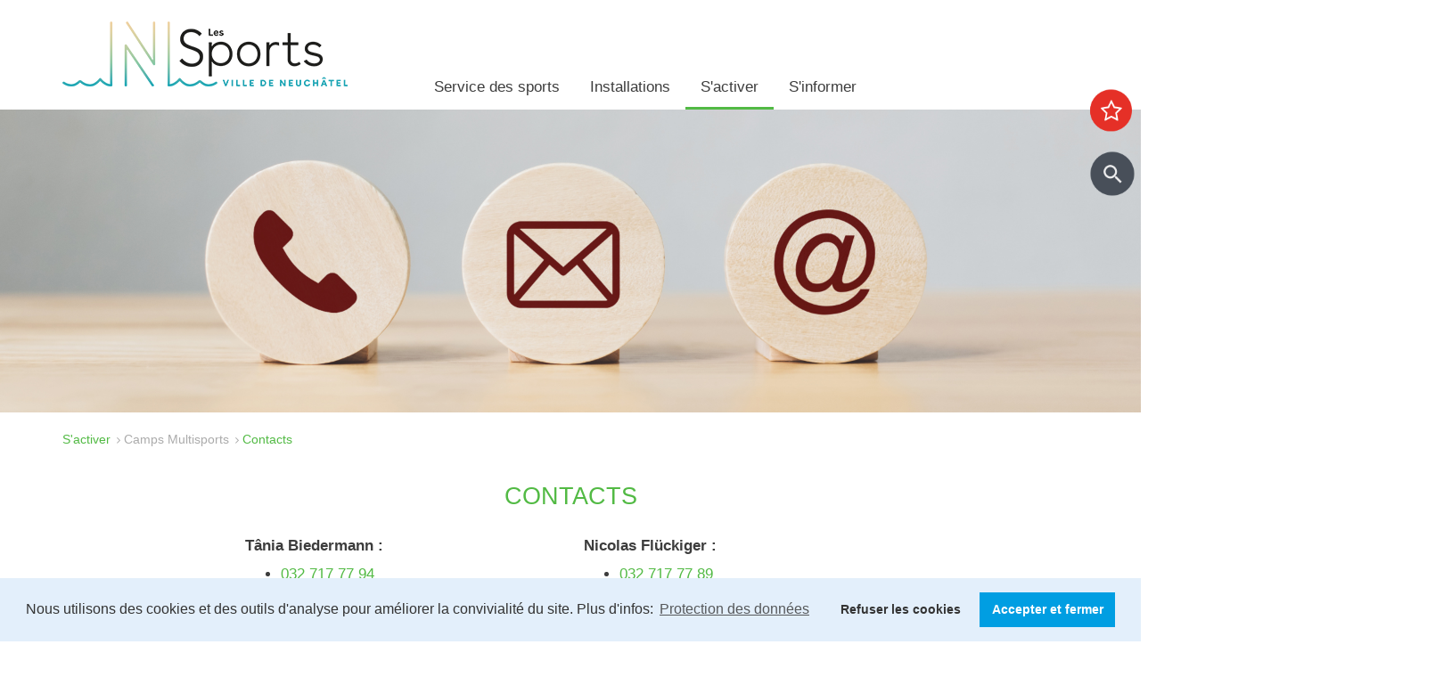

--- FILE ---
content_type: text/html; charset=utf-8
request_url: https://www.lessports.ch/sactiver/camps/contacts
body_size: 9365
content:
<!DOCTYPE html>
<!--[if lt IE 7 ]><html lang="fr" dir="ltr" xml:lang="fr"><![endif]-->
<!--[if IE 7 ]><html lang="fr" dir="ltr" xml:lang="fr"><![endif]-->
<!--[if IE 8 ]><html lang="fr" dir="ltr" xml:lang="fr"><![endif]-->
<!--[if IE 9 ]><html lang="fr" dir="ltr" xml:lang="fr"><![endif]-->
<!--[if IE 10 ]><html lang="fr" dir="ltr" xml:lang="fr"><![endif]-->
<!--[if (gt IE 9)|!(IE)]><!--><html lang="fr" dir="ltr" xml:lang="fr"><!--<![endif]-->
<head>

<meta charset="utf-8">
<!-- 
	Développé par le Service informatique de l'Entité neuchâteloise

	This website is powered by TYPO3 - inspiring people to share!
	TYPO3 is a free open source Content Management Framework initially created by Kasper Skaarhoj and licensed under GNU/GPL.
	TYPO3 is copyright 1998-2026 of Kasper Skaarhoj. Extensions are copyright of their respective owners.
	Information and contribution at https://typo3.org/
-->



<title>Les Sports: Contacts</title>
<meta name="generator" content="TYPO3 CMS" />
<meta name="twitter:card" content="summary" />

<link rel="stylesheet" type="text/css" href="https://www.lessports.ch/typo3conf/ext/neuchatelville_skin/Resources/Public/Libraries/font-awesome/css/font-awesome.min.css?1757411685" media="all" />
<link rel="stylesheet" type="text/css" href="//cdnjs.cloudflare.com/ajax/libs/cookieconsent2/3.0.3/cookieconsent.min.css" media="all" />
<link rel="stylesheet" type="text/css" href="//cdnjs.cloudflare.com/ajax/libs/font-awesome/5.11.2/css/all.min.css" media="all" />
<link rel="stylesheet" type="text/css" href="//cdnjs.cloudflare.com/ajax/libs/font-awesome/4.7.0/css/font-awesome.min.css" media="all" />
<link rel="stylesheet" type="text/css" href="https://www.lessports.ch/typo3temp/assets/css/965b21af0b.css?1756361417" media="all" />
<link rel="stylesheet" type="text/css" href="https://www.lessports.ch/typo3conf/ext/ceg_archives/Resources/Public/Css/style.css?1757411672" media="all" />
<link rel="stylesheet" type="text/css" href="https://www.lessports.ch/typo3conf/ext/ceg_archives/Resources/Public/Libs/dt.css?1757411672" media="all" />
<link rel="stylesheet" type="text/css" href="https://www.lessports.ch/typo3conf/ext/neuchatelville_skin/Resources/Public/Libraries/magnific-popup/dist/magnific-popup.css?1757411686" media="all" />
<link rel="stylesheet" type="text/css" href="https://www.lessports.ch/typo3conf/ext/address/Resources/Public/JavaScript/sitnlayers/assets/ol/ol.css?1757411665" media="all" />
<link rel="stylesheet" type="text/css" href="https://www.lessports.ch/typo3conf/ext/address/Resources/Public/JavaScript/sitnlayers/assets/ol-ext/ol-ext.min.css?1757411665" media="all" />
<link rel="stylesheet" type="text/css" href="https://www.lessports.ch/typo3conf/ext/ceg_directory/Resources/Public/Styles/tx_cegdirectory.css?1757411673" media="all" />
<link rel="stylesheet" type="text/css" href="https://www.lessports.ch/typo3conf/ext/sien_gelore_agenda/Resources/Public/Styles/tx_siengeloreagenda.css?1757411697" media="all" />
<link rel="stylesheet" type="text/css" href="https://www.lessports.ch/typo3conf/ext/culturoscope/Resources/Public/Styles/tx_culturoscope.css?1757411675" media="all" />
<link rel="stylesheet" type="text/css" href="https://www.lessports.ch/typo3conf/ext/neuchatelville_skin/Resources/Public/Libraries/superfish-master/src/css/megafish.css?1757411687" media="all" />
<link rel="stylesheet" type="text/css" href="https://www.lessports.ch/typo3conf/ext/lessports_theme/Resources/Public/Styles/Main.css?1757411684" media="all" />
<link rel="stylesheet" type="text/css" href="https://www.lessports.ch/typo3conf/ext/neuchatelville_skin/Resources/Public/Libraries/royalslider/royalslider.css?1757411687" media="all" />
<link rel="stylesheet" type="text/css" href="https://www.lessports.ch/typo3conf/ext/neuchatelville_skin/Resources/Public/Libraries/jReject/jquery.reject.css?1757411686" media="all" />
<link rel="stylesheet" type="text/css" href="https://www.lessports.ch/typo3conf/ext/neuchatelville_skin/Resources/Public/Libraries/jquery.mmenu/jquery.mmenu.all.css?1757411686" media="all" />
<link rel="stylesheet" type="text/css" href="https://www.lessports.ch/typo3conf/ext/neuchatelville_skin/Resources/Public/Libraries/hamburgers-master/dist/hamburgers.min.css?1757411685" media="all" />
<link rel="stylesheet" type="text/css" href="https://www.lessports.ch/typo3conf/ext/tc_elements/Resources/Public/Styles/Main.css?1757411703" media="all" />
<link rel="stylesheet" type="text/css" href="https://www.lessports.ch/typo3conf/ext/objects_found/Resources/Public/Styles/tx_objectsfound.css?1757411691" media="all" />
<link rel="stylesheet" type="text/css" href="https://www.lessports.ch/typo3conf/ext/systematic_collection/Resources/Public/Css/app.main.css?1757411698" media="all" />
<link rel="stylesheet" type="text/css" href="https://www.lessports.ch/typo3conf/ext/systematic_collection/Resources/Public/Css/styles.main.css?1757411698" media="all" />
<link rel="stylesheet" type="text/css" href="https://www.lessports.ch/typo3conf/ext/indexed_search_autocomplete/Resources/Public/Css/Indexed_search_autocomplete.css?1757411683" media="all" />
<link rel="stylesheet" type="text/css" href="https://www.lessports.ch/typo3conf/ext/address/Resources/Public/JavaScript/jqt/jqt.css?1757411665" media="all" />
<link rel="stylesheet" type="text/css" href="https://www.lessports.ch/typo3conf/ext/address/Resources/Public/JavaScript/sel2/select2.min.css?1757411665" media="all" />
<link rel="stylesheet" type="text/css" href="https://www.lessports.ch/typo3conf/ext/address/Resources/Public/css/style.css?1757411665" media="all" />
<link rel="stylesheet" type="text/css" href="https://www.lessports.ch/typo3conf/ext/rx_shariff/Resources/Public/Css/shariff.min.css?1757411695" media="all" />
<link rel="stylesheet" type="text/css" href="https://www.lessports.ch/typo3temp/assets/bootstrappackage/css/custom-17df4b79bd3c52d4189b33cab33a332dc0cef7c0db26163a1505c0b0937ec5cb.css?1756363566" media="all" />




<script type="text/javascript">
/*<![CDATA[*/
/*_scriptCode*/

			/* decrypt helper function */
		function decryptCharcode(n,start,end,offset) {
			n = n + offset;
			if (offset > 0 && n > end) {
				n = start + (n - end - 1);
			} else if (offset < 0 && n < start) {
				n = end - (start - n - 1);
			}
			return String.fromCharCode(n);
		}
			/* decrypt string */
		function decryptString(enc,offset) {
			var dec = "";
			var len = enc.length;
			for(var i=0; i < len; i++) {
				var n = enc.charCodeAt(i);
				if (n >= 0x2B && n <= 0x3A) {
					dec += decryptCharcode(n,0x2B,0x3A,offset);	/* 0-9 . , - + / : */
				} else if (n >= 0x40 && n <= 0x5A) {
					dec += decryptCharcode(n,0x40,0x5A,offset);	/* A-Z @ */
				} else if (n >= 0x61 && n <= 0x7A) {
					dec += decryptCharcode(n,0x61,0x7A,offset);	/* a-z */
				} else {
					dec += enc.charAt(i);
				}
			}
			return dec;
		}
			/* decrypt spam-protected emails */
		function linkTo_UnCryptMailto(s) {
			location.href = decryptString(s,2);
		}
		

/*]]>*/
</script>

<meta name="date" content="2023-02-18" />
<link href="" rel="publisher" /><meta name="viewport" content="width=device-width, initial-scale=1.0, maximum-scale=1.0, user-scalable=no"/>            <link rel="apple-touch-icon" sizes="180x180" href="/typo3conf/ext/neuchatelville_skin/Resources/Public/Media/Favicons/apple-touch-icon.png">
            <link rel="icon" type="image/png" href="/typo3conf/ext/neuchatelville_skin/Resources/Public/Media/Favicons/favicon-32x32.png" sizes="32x32">
            <link rel="icon" type="image/png" href="/typo3conf/ext/neuchatelville_skin/Resources/Public/Media/Favicons/favicon-16x16.png" sizes="16x16">
            <link rel="manifest" href="/typo3conf/ext/neuchatelville_skin/Resources/Public/Media/Favicons/manifest.json">
            <link rel="mask-icon" href="/typo3conf/ext/neuchatelville_skin/Resources/Public/Media/Favicons/safari-pinned-tab.svg" color="#b3a06c">
            <link rel="shortcut icon" href="/typo3conf/ext/neuchatelville_skin/Resources/Public/Media/Favicons/favicon.ico">
            <meta name="msapplication-config" content="/typo3conf/ext/neuchatelville_skin/Resources/Public/Media/Favicons/browserconfig.xml">
            <meta name="theme-color" content="#ffffff"><link rel="alternate" hreflang="fr" href="https://www.lessports.ch/sactiver/camps/contacts" /><link rel="alternate" hreflang="de" href="" /><link rel="alternate" hreflang="en" href="" />
<link rel="canonical" href="https://www.lessports.ch/sactiver/camps/contacts"/>
</head>
<body class="page-1789  template-main lang-0 ">

<div class="category-votre-commune"><header><div class="container"><div class="header-top-recherche"><div class="btn-top-recherche"><img src="/typo3conf/ext/neuchatelville_skin/Resources/Public/Media/Header/icn-header-top-recherche.png"
                     height="70" width="67"/></div><div class="btn-recherche"><img
                        src="/typo3conf/ext/neuchatelville_skin/Resources/Public/Media/Header/icn-header-recherche.png" height="70" width="70"/></div><div class="header-top-recherche-wrapper"><h2 class="header-top-recherche-title">Top recherche</h2><ul class="foot-top-recherche"><li class="first"><a href="/sactiver/cours/cours-adultes/midi-tonus">Midi Tonus</a></li><li class="middle"><a href="/infrastructures/sportives/piscines/nid-du-cro/horaires-tarifs">Horaires Nid-du-Crô</a></li><li class="middle"><a href="/sactiver/camps">Camps multisports</a></li><li class="middle"><a href="/sactiver/cours">Les cours</a></li><li class="middle"><a href="/sactiver/cours/cours-enfants/sport-scolaire-facultatif">Sport scolaire facultatif</a></li><li class="middle"><a href="/infrastructures/evenementielles/patinoires-du-littoral/horaires-1">Horaires Patinoires</a></li><li class="middle"><a href="/infrastructures/salles-de-reunions-et-devenements/complexe-de-la-maladiere/les-salles-a-louer">Salles à louer</a></li><li class="middle"><a href="/service-des-sports/offres-demploi">Offre(s) d'emploi</a></li><li class="last"><a href="/sinformer/communication/newsletter">S'abonner à la newsletter</a></li><ul></div><div class="header-recherche-wrapper"><h4 class="search-title">Recherche</h4><form id="search-form" style="width:150%;" action="/recherche?tx_indexedsearch_pi2%5Baction%5D=search&amp;tx_indexedsearch_pi2%5Bcontroller%5D=Search&amp;cHash=596174c10c1c54c3ee2715b77be464ca" method="post"><div><input type="hidden" name="tx_indexedsearch_pi2[__referrer][@extension]" value="NeuchatelvilleSkin" /><input type="hidden" name="tx_indexedsearch_pi2[__referrer][@controller]" value="Page" /><input type="hidden" name="tx_indexedsearch_pi2[__referrer][@action]" value="insideGray" /><input type="hidden" name="tx_indexedsearch_pi2[__referrer][arguments]" value="YTowOnt9f5e0f835712398b14eefc92a7c9a88b093d61929" /><input type="hidden" name="tx_indexedsearch_pi2[__referrer][@request]" value="{&quot;@extension&quot;:&quot;NeuchatelvilleSkin&quot;,&quot;@controller&quot;:&quot;Page&quot;,&quot;@action&quot;:&quot;insideGray&quot;}f4cd3791ee30a29411c24ef2a472772a284796f8" /><input type="hidden" name="tx_indexedsearch_pi2[__trustedProperties]" value="{&quot;search&quot;:{&quot;sword&quot;:1}}ef10793086551e2c0a5220f708dff2713e487ed9" /></div><input autocomplete="off" class=" search-field indexed-search-atocomplete-sword" id="search" title="Taper un mot-clé" type="text" name="tx_indexedsearch_pi2[search][sword]" /><div class="search-autocomplete-results  no-results" data-mode="link" data-searchonclick="false" data-maxresults="4" data-minlength="2" data-searchurl="/sactiver/camps/contacts?no_cache=1&amp;tx_indexedsearchautocomplete_page%5Baction%5D=search&amp;tx_indexedsearchautocomplete_page%5Bcontroller%5D=Search&amp;type=7423794&amp;cHash=ac55db0d4dbd62978df9675931a54fbd"></div><input name="tx_indexedsearch[submit_button]" src="/typo3conf/ext/neuchatelville_skin/Resources/Public/Media/Header/bouton-recherche.png" class="submit" type="image" value="Rechercher" alt="Lancer la recherche" /></form></div></div><div class="row"><div class="col-md-4 col-xs-8"><div class="homelink"><a href="/" class="brand" alt="Accueil" tabindex="1"><img src="https://www.lessports.ch/fileadmin/Les_Sports/Images/les-sports-logo-320.png" width="320" height="122"  class="img-responsive" alt="Logo Ville de Neuchâtel, vers la page d'accueil"  alt=""  /></a></div></div><div class="col-md-8"><ul class="top-menu-wrapper hidden-xs hidden-sm"></ul><a href="#mobile-menu" id="menu-toggle" class="hidden-md hidden-lg"><button class="hamburger hamburger--3dx" type="button"><span class="hamburger-box"><span class="hamburger-inner"></span></span></button></a></div></div><div class="row main-menu hidden-xs hidden-sm"><div class="col-md-12"><ul class="sf-menu"><li class="category-vivre first has-sub">Service des sports<div class="sf-mega"><div class="sf-mega-section"><a href="/service-des-sports/missions">Missions</a></div><div class="sf-mega-section"><a href="/service-des-sports/offres-demploi">Offres d'emploi</a></div><div class="sf-mega-section"><a href="/service-des-sports/soutiens">Soutien & subventions</a></div><div class="sf-mega-section"><a href="/service-des-sports/contacts">Contacts</a></div></div></li><li class="category-sortir-decouvrir middle has-sub">Installations<div class="sf-mega"><div class="sf-mega-section" role="menu"><a href="/infrastructures/salles-de-reunions-et-devenements">Salles de réunions et d'événements</a><ul><li class="first"><a href="/infrastructures/salles-de-reunions-et-devenements/complexe-de-la-maladiere">Complexe de la Maladière</a></li><li class="last"><a href="/infrastructures/salles-de-reunions-et-devenements/patinoires-du-littoral">Patinoires du Littoral</a></li></ul></div><div class="sf-mega-section" role="menu"><a href="/infrastructures/sportives">Sportives</a><ul><li class="first"><a href="/infrastructures/sportives/anneau-dathletisme">Stade du Littoral (anneau athlétisme)</a></li><li class="middle"><a href="/infrastructures/sportives/beach-volley">Beach volley</a></li><li class="middle"><a href="/infrastructures/sportives/fitness-urbains">Fitness Urbains</a></li><li class="middle"><a href="/infrastructures/evenementielles/patinoires-du-littoral-1">Patinoires du Littoral</a></li><li class="middle"><a href="/infrastructures/sportives/petanque-boccia">Pétanque - Boccia</a></li><li class="middle"><a href="/infrastructures/sportives/piscines">Piscines</a></li><li class="middle"><a href="/infrastructures/sportives/salles-de-sport">Salles de sport</a></li><li class="middle"><a href="/infrastructures/sportives/skatepark-pumptrack">Skatepark & Pumptrack</a></li><li class="middle"><a href="/infrastructures/sportives/stades-terrains-de-football-1">Stades & terrains</a></li><li class="middle"><a href="/infrastructures/sportives/stands-de-tir">Stands de tir</a></li><li class="last"><a href="/infrastructures/sportives/tennis">Tennis</a></li></ul></div><div class="sf-mega-section" role="menu"><a href="/infrastructures/loisirs">Loisirs</a><ul><li class="first"><a href="/infrastructures/loisirs/disc-golf">Disc golf</a></li><li class="middle"><a href="/infrastructures/loisirs/escalade">Escalade</a></li><li class="middle"><a href="/infrastructures/loisirs/foot-golf">Foot golf</a></li><li class="middle"><a href="/infrastructures/loisirs/mini-golf">Minigolf</a></li><li class="middle"><a href="/infrastructures/loisirs/parcours-mesures">Parcours mesurés</a></li><li class="middle"><a href="/infrastructures/loisirs/piscines">Piscines</a></li><li class="middle"><a href="/infrastructures/loisirs/swin-golf">Swin golf</a></li><li class="last"><a href="/infrastructures/loisirs/terrains-multisports">Terrains multisports</a></li></ul></div><div class="break"></div><div class="sf-mega-section"><a href="/infrastructures/plan-des-installations">Plan des installations</a></div></div></li><li class="category-votre-commune has-sub active">S'activer<div class="sf-mega"><div class="sf-mega-section" role="menu"><a href="/sactiver/activites-gratuites">Activités gratuites</a><ul><li class="first"><a href="/sactiver/activites-gratuites/alors-on-bouge-tu-viens">Alors on bouge ?! Tu viens ?</a></li><li class="middle"><a href="/sactiver/activites-gratuites/midnight-jeune">Midnight JeuNE</a></li><li class="middle"><a href="/sactiver/activites-gratuites/activites-en-libre-acces">Lieux et activités en libre accès</a></li><li class="middle"><a href="/sactiver/activites-gratuites/ouverture-salles-de-sport-le-weekend">Ouverture salles de sport le week-end</a></li><li class="last"><a href="/sactiver/activites-gratuites/urban-training">Urban Training</a></li></ul></div><div class="sf-mega-section" role="menu"><a href="/sactiver/camps">Camps Multisports</a><ul><li class="first"><a href="/sactiver/cours/conditions-generales-directives-1-1">Prochains camps</a></li><li class="middle"><a href="/sactiver/cours/conditions-generales-directives-1">Conditions & directives</a></li><li class="middle"><a href="/sactiver/camps/foire-aux-questions">Foire Aux Questions</a></li><li class="last"><a href="/sactiver/camps/contacts">Contacts</a></li></ul></div><div class="sf-mega-section" role="menu"><a href="/sactiver/clubs-associations">Clubs & Associations</a><ul><li class="first"><a href="/sactiver/clubs-associations/liste">Liste des clubs & associations</a></li><li class="middle"><a href="/sactiver/clubs-associations/annoncer-un-changement">Annoncer un changement</a></li><li class="last"><a href="/sactiver/clubs-associations/inscription-dun-nouveau-club">Annoncer un nouveau club</a></li></ul></div><div class="break"></div><div class="sf-mega-section" role="menu"><a href="/sactiver/cours">Cours</a><ul><li class="first"><a href="/sactiver/cours/cours-adultes">Cours adultes</a></li><li class="middle"><a href="/sactiver/cours/cours-enfants">Cours enfants & ados</a></li><li class="middle"><a href="/sactiver/cours/cours-parent-enfant">Cours parent-enfant</a></li><li class="middle"><a href="/sactiver/cours/conditions-generales-directives">Conditions & directives</a></li><li class="middle"><a href="/sactiver/cours/les-sessions-procedure-inscription">Fonctionnement</a></li><li class="last"><a href="/sactiver/cours/aides-financieres">Aides financières</a></li></ul></div><div class="sf-mega-section" role="menu"><a href="/sactiver/activites-gratuites-1">Les bons plans</a><ul><li class="last"><a href="/sactiver/activites-gratuites-1/alors-on-bouge">Alors on bouge ?!</a></li></ul></div><div class="sf-mega-section" role="menu"><a href="/sactiver/manifestations">Manifestations</a><ul><li class="first"><a href="/sactiver/manifestations/a-venir">Agenda</a></li><li class="middle"><a href="/sactiver/manifestations/festival-des-sports">Festival des sports</a></li><li class="middle"><a href="/sactiver/manifestations/merites-sportifs">Mérites sportifs</a></li><li class="middle"><a href="/sactiver/manifestations/hivervita">Hiver'VITA</a></li><li class="middle"><a href="/sactiver/manifestations/historique">Historique</a></li><li class="last"><a href="/sactiver/manifestations/contacts">Contacts</a></li></ul></div><div class="break"></div><div class="sf-mega-section-direct" role="menu"><a href="/sactiver/offres-pour-les-seniors">Offres pour les seniors</a><ul><li class="first"><a href="/sactiver/offres-pour-les-seniors/cours-du-service-des-sports">Nos cours</a></li><li class="last"><a href="/sactiver/offres-pour-les-seniors/liens">Liens utiles</a></li></ul></div></div></li><li class="category-etudier has-sub">S'informer<div class="sf-mega"><div class="sf-mega-section" role="menu"><a href="/sinformer/agenda-1">Agenda</a><ul><li class="first"><a href="/sinformer/agenda-1/evenements-sportifs-1">Evénements sportifs</a></li><li class="last"><a href="/sinformer/agenda-1/historique">Historique</a></li></ul></div><div class="sf-mega-section" role="menu"><a href="/sinformer/communication">Communication</a><ul><li class="first"><a href="/sinformer/communication/communique-de-presse">Communiqués de presse</a></li><li class="middle"><a href="/sinformer/communication/galerie-photos-videos">Galerie photos & vidéos</a></li><li class="middle"><a href="/sinformer/communication/lessportslemag">LesSportsleMag</a></li><li class="middle"><a href="/sinformer/communication/medias-sociaux">Médias sociaux</a></li><li class="last"><a href="/sinformer/communication/newsletter">Newsletter</a></li></ul></div><div class="sf-mega-section"><a href="/sinformer/liens">Liens utiles</a></div></div></li><li class="category-participer last has-sub">Contacts<div class="sf-mega"><div class="sf-mega-section"><a href="/service-des-sports/contacts">Liste des contacts</a></div></div></li></ul></div></div></div><div class="container"></div><div class="row mobile-navigation hidden-md hidden-lg"><div class="mobile-menu" id="mobile-menu"><ul class="sf-menu"><li class="category-vivre first has-sub"><span><a href="/service-des-sports">Service des sports</a></span><ul><li><span><a href="/service-des-sports/missions">Missions</a></li><li><span><a href="/service-des-sports/offres-demploi">Offres d'emploi</a></li><li><span><a href="/service-des-sports/soutiens">Soutien & subventions</a></li><li><span><a href="/service-des-sports/contacts">Contacts</a></li></ul></li><li class="category-sortir-decouvrir middle has-sub"><span><a href="/infrastructures">Installations</a></span><ul><li><span><a href="/infrastructures/salles-de-reunions-et-devenements">Salles de réunions et d'événements</a></span><ul><li class="first"><a href="/infrastructures/salles-de-reunions-et-devenements/complexe-de-la-maladiere">Complexe de la Maladière</a></li><li class="last"><a href="/infrastructures/salles-de-reunions-et-devenements/patinoires-du-littoral">Patinoires du Littoral</a></li></ul></li><li><span><a href="/infrastructures/sportives">Sportives</a></span><ul><li class="first"><a href="/infrastructures/sportives/anneau-dathletisme">Stade du Littoral (anneau athlétisme)</a></li><li class="middle"><a href="/infrastructures/sportives/beach-volley">Beach volley</a></li><li class="middle"><a href="/infrastructures/sportives/fitness-urbains">Fitness Urbains</a></li><li class="middle"><a href="/infrastructures/evenementielles/patinoires-du-littoral-1">Patinoires du Littoral</a></li><li class="middle"><a href="/infrastructures/sportives/petanque-boccia">Pétanque - Boccia</a></li><li class="middle"><a href="/infrastructures/sportives/piscines">Piscines</a></li><li class="middle"><a href="/infrastructures/sportives/salles-de-sport">Salles de sport</a></li><li class="middle"><a href="/infrastructures/sportives/skatepark-pumptrack">Skatepark & Pumptrack</a></li><li class="middle"><a href="/infrastructures/sportives/stades-terrains-de-football-1">Stades & terrains</a></li><li class="middle"><a href="/infrastructures/sportives/stands-de-tir">Stands de tir</a></li><li class="last"><a href="/infrastructures/sportives/tennis">Tennis</a></li></ul></li><li><span><a href="/infrastructures/loisirs">Loisirs</a></span><ul><li class="first"><a href="/infrastructures/loisirs/disc-golf">Disc golf</a></li><li class="middle"><a href="/infrastructures/loisirs/escalade">Escalade</a></li><li class="middle"><a href="/infrastructures/loisirs/foot-golf">Foot golf</a></li><li class="middle"><a href="/infrastructures/loisirs/mini-golf">Minigolf</a></li><li class="middle"><a href="/infrastructures/loisirs/parcours-mesures">Parcours mesurés</a></li><li class="middle"><a href="/infrastructures/loisirs/piscines">Piscines</a></li><li class="middle"><a href="/infrastructures/loisirs/swin-golf">Swin golf</a></li><li class="last"><a href="/infrastructures/loisirs/terrains-multisports">Terrains multisports</a></li></ul></li><div class="break"></div><li><span><a href="/infrastructures/plan-des-installations">Plan des installations</a></li></ul></li><li class="category-votre-commune has-sub active"><span><a href="/sactiver">S'activer</a></span><ul><li><span><a href="/sactiver/activites-gratuites">Activités gratuites</a></span><ul><li class="first"><a href="/sactiver/activites-gratuites/alors-on-bouge-tu-viens">Alors on bouge ?! Tu viens ?</a></li><li class="middle"><a href="/sactiver/activites-gratuites/midnight-jeune">Midnight JeuNE</a></li><li class="middle"><a href="/sactiver/activites-gratuites/activites-en-libre-acces">Lieux et activités en libre accès</a></li><li class="middle"><a href="/sactiver/activites-gratuites/ouverture-salles-de-sport-le-weekend">Ouverture salles de sport le week-end</a></li><li class="last"><a href="/sactiver/activites-gratuites/urban-training">Urban Training</a></li></ul></li><li><span><a href="/sactiver/camps">Camps Multisports</a></span><ul><li class="first"><a href="/sactiver/cours/conditions-generales-directives-1-1">Prochains camps</a></li><li class="middle"><a href="/sactiver/cours/conditions-generales-directives-1">Conditions & directives</a></li><li class="middle"><a href="/sactiver/camps/foire-aux-questions">Foire Aux Questions</a></li><li class="last"><a href="/sactiver/camps/contacts">Contacts</a></li></ul></li><li><span><a href="/sactiver/clubs-associations">Clubs & Associations</a></span><ul><li class="first"><a href="/sactiver/clubs-associations/liste">Liste des clubs & associations</a></li><li class="middle"><a href="/sactiver/clubs-associations/annoncer-un-changement">Annoncer un changement</a></li><li class="last"><a href="/sactiver/clubs-associations/inscription-dun-nouveau-club">Annoncer un nouveau club</a></li></ul></li><div class="break"></div><li><span><a href="/sactiver/cours">Cours</a></span><ul><li class="first"><a href="/sactiver/cours/cours-adultes">Cours adultes</a></li><li class="middle"><a href="/sactiver/cours/cours-enfants">Cours enfants & ados</a></li><li class="middle"><a href="/sactiver/cours/cours-parent-enfant">Cours parent-enfant</a></li><li class="middle"><a href="/sactiver/cours/conditions-generales-directives">Conditions & directives</a></li><li class="middle"><a href="/sactiver/cours/les-sessions-procedure-inscription">Fonctionnement</a></li><li class="last"><a href="/sactiver/cours/aides-financieres">Aides financières</a></li></ul></li><li><span><a href="/sactiver/activites-gratuites-1">Les bons plans</a></span><ul><li class="last"><a href="/sactiver/activites-gratuites-1/alors-on-bouge">Alors on bouge ?!</a></li></ul></li><li><span><a href="/sactiver/manifestations">Manifestations</a></span><ul><li class="first"><a href="/sactiver/manifestations/a-venir">Agenda</a></li><li class="middle"><a href="/sactiver/manifestations/festival-des-sports">Festival des sports</a></li><li class="middle"><a href="/sactiver/manifestations/merites-sportifs">Mérites sportifs</a></li><li class="middle"><a href="/sactiver/manifestations/hivervita">Hiver'VITA</a></li><li class="middle"><a href="/sactiver/manifestations/historique">Historique</a></li><li class="last"><a href="/sactiver/manifestations/contacts">Contacts</a></li></ul></li><div class="break"></div><li><span><a href="/sactiver/offres-pour-les-seniors">Offres pour les seniors</a></span><ul><li class="first"><a href="/sactiver/offres-pour-les-seniors/cours-du-service-des-sports">Nos cours</a></li><li class="last"><a href="/sactiver/offres-pour-les-seniors/liens">Liens utiles</a></li></ul></li></ul></li><li class="category-etudier has-sub"><span><a href="/sinformer">S'informer</a></span><ul><li><span><a href="/sinformer/agenda-1">Agenda</a></span><ul><li class="first"><a href="/sinformer/agenda-1/evenements-sportifs-1">Evénements sportifs</a></li><li class="last"><a href="/sinformer/agenda-1/historique">Historique</a></li></ul></li><li><span><a href="/sinformer/communication">Communication</a></span><ul><li class="first"><a href="/sinformer/communication/communique-de-presse">Communiqués de presse</a></li><li class="middle"><a href="/sinformer/communication/galerie-photos-videos">Galerie photos & vidéos</a></li><li class="middle"><a href="/sinformer/communication/lessportslemag">LesSportsleMag</a></li><li class="middle"><a href="/sinformer/communication/medias-sociaux">Médias sociaux</a></li><li class="last"><a href="/sinformer/communication/newsletter">Newsletter</a></li></ul></li><li><span><a href="/sinformer/liens">Liens utiles</a></li></ul></li><li class="category-participer last has-sub"><span><a href="/service-des-sports/contacts">Contacts</a></span><ul><li><span><a href="/service-des-sports/contacts">Liste des contacts</a></li></ul></li></ul></div></div></header><div class="img-page"><div style="display:block;"><img src="https://www.lessports.ch/fileadmin/Les_Sports/user_upload/Contacts_1920x510.png" width="1920" height="510"  class="img-responsive"  alt="Contacts"  /></div></div><div class="container"><nav role="navigation"><div class="breadcrumb-class"><span class="niv-first">S'activer</span><span class="niv-middle"><span class="bread-separator">&nbsp;</span><a href="/sactiver/camps" target="_self" title="Camps Multisports">Camps Multisports</a></span><span class="bread-separator">&nbsp;</span>Contacts</div></nav></div><!--TYPO3SEARCH_begin--><div id="c13183" class=" tt-content is-root  frame frame-default frame-type-neuchatelvilleskin_columns1colcenter frame-layout-0"><div class=""><div class="container"><div class="col-md-8 col-md-offset-2"><div id="c13202" class=" tt-content is-root tcelements_columns2cols5050  frame frame-default frame-type-tcelements_columns2cols5050 frame-layout-0"><header><h2>
    Contacts
</h2><p class="subheader"></p></header><div class="tc-multicolumn row2Cols row2Cols-50-50"><div class="column-50 standard"><div id="c13205" class=" tt-content is-root  frame frame-default frame-type-text frame-layout-0"><p><strong>Tânia Biedermann :&nbsp;&nbsp;</strong></p><ul><li><a href="tel:0327177794">032 717 77&nbsp;94</a></li><li><a href="javascript:linkTo_UnCryptMailto(%27kygjrm8rylgy%2CzgcbcpkyllYlc%2Caf%27);">Courriel</a></li></ul></div></div><div class="column-50 standard"><div id="c13204" class=" tt-content is-root  frame frame-default frame-type-text frame-layout-0"><p><strong>Nicolas Flückiger :&nbsp;&nbsp;</strong></p><ul><li><a href="tel:0327177789">032 717 77&nbsp;89&nbsp;</a></li><li><a href="javascript:linkTo_UnCryptMailto(%27kygjrm8lgamjyq%2CdjsaigecpYlc%2Caf%27);">Courriel</a></li></ul></div></div></div></div></div></div></div></div><!--TYPO3SEARCH_end--><div class="content-bg-gray"><!--TYPO3SEARCH_begin--><div id="c15790" class=" tt-content is-root plugin ttaddress_listview  frame frame-default frame-type-list frame-layout-0"><div class="tx-ttaddress"><div class="tt_address_list"><div class="row"><div class="col-md-3"><ul class="list-group"><li id="ttaddress__label-72495" class="ttaddress__label list-group-item"><strong>Service des sports</strong><br><div class="address" itemprop="address" itemscope itemtype="http://schema.org/PostalAddress"><address><span itemprop="streetAddress">Rue Pierre-à-Mazel 10</span><br><span itemprop="postalCode">2000</span>&nbsp;<span
                    itemprop="addressLocality">Neuchâtel</span><br><span itemprop="addressCountry">Suisse</span></address></div><a href="#" data-iteration-id="0" class="ttaddress__markerlink">Afficher sur la carte</a></li></ul></div><div class="col-md-9"><div id="ttaddress__map" data-default-lat="48.3057664"
                 data-default-lng="14.2873126" style="width:100%;min-height:300px;"></div><ul id="ttaddress__records" style="display: none"><div id="ttaddress__record-72495" data-id="72495" data-lat="46.99561429"
                         data-lng="6.94438930" data-icon="icon"><h6>Service des sports</h6><div><div class="address" itemprop="address" itemscope itemtype="http://schema.org/PostalAddress"><address><span itemprop="streetAddress">Rue Pierre-à-Mazel 10</span><br><span itemprop="postalCode">2000</span>&nbsp;<span
                    itemprop="addressLocality">Neuchâtel</span><br><span itemprop="addressCountry">Suisse</span></address></div><ul class="list-unstyled"></ul><a href="/">Lien web</a></div></div></ul></div></div><link rel="stylesheet" href="/typo3conf/ext/tt_address/Resources/Public/Contrib/leaflet-core-1.4.0.css" /><script type="text/javascript" src="/typo3conf/ext/tt_address/Resources/Public/JavaScript/leaflet-core-1.4.0.js"></script><script type="text/javascript" src="/typo3conf/ext/tt_address/Resources/Public/JavaScript/Frontend/Leaflet.js"></script></div></div></div><!--TYPO3SEARCH_end--></div><footer><div class="container hidden-xs hidden-sm"><div class="row"><div class="col-md-12 col-lg-12"><div class="bloc-foot-menu first"><h3>Service des sports<h4><a href="/service-des-sports/missions">Missions</a></h4><h4><a href="/service-des-sports/offres-demploi">Offres d'emploi</a></h4><h4><a href="/service-des-sports/soutiens">Soutien & subventions</a></h4><h4><a href="/service-des-sports/contacts">Contacts</a></h4></div></h3><div class="bloc-foot-menu middle"><h3>Installations<h4><a href="/infrastructures/salles-de-reunions-et-devenements">Salles de réunions et d'événements</a></h4><h4><a href="/infrastructures/sportives">Sportives</a></h4><h4><a href="/infrastructures/loisirs">Loisirs</a></h4><h4><a href="/infrastructures/plan-des-installations">Plan des installations</a></h4></div></h3><div class="bloc-foot-menu middle"><h3>S'activer<h4><a href="/sactiver/activites-gratuites">Activités gratuites</a></h4><h4><a href="/sactiver/camps">Camps Multisports</a></h4><h4><a href="/sactiver/clubs-associations">Clubs & Associations</a></h4><h4><a href="/sactiver/cours">Cours</a></h4><h4><a href="/sactiver/activites-gratuites-1">Les bons plans</a></h4><h4><a href="/sactiver/manifestations">Manifestations</a></h4><h4><a href="/sactiver/offres-pour-les-seniors">Offres pour les seniors</a></h4></div></h3><div class="bloc-foot-menu middle"><h3>S'informer<h4><a href="/sinformer/agenda-1">Agenda</a></h4><h4><a href="/sinformer/communication">Communication</a></h4><h4><a href="/sinformer/liens">Liens utiles</a></h4></div></h3><div class="bloc-foot-menu last"><h3>Contacts<h4><a href="/service-des-sports/contacts">Liste des contacts</a></h4></div></h3></div></div></div><div class="icons-social"><div class="container"><div class="footer-icons-social-wrapper"><div class="row"><div class="col-md-12 col-lg-12"><a target="_blank" href="https://www.facebook.com/people/Les-Sports-Ville-de-Neuch%C3%A2tel/100063652596654/"><i class="fa fa-facebook" aria-hidden="true"></i></a><a target="_blank" href="https://www.instagram.com/lessportsneuchatel/"><i class="fa fa-instagram" aria-hidden="true"></i></a></div></div></div></div></div><div class="container"><div class="row"><div class="col-md-12 col-lg-12"><ul class="copyright-menu-wrapper"><li class="copyright-menu last"><a href="/mentions-legales-et-protection-des-donnees">Mentions légales et protection des données</a></li></ul></div></div></div></footer><div class="toTop" id="toTop"><i class="fa fa-fw fa-chevron-up"></i></div></div>





<script id="powermail_conditions_container" data-condition-uri="https://www.lessports.ch/sactiver/camps/contacts?type=3132"></script>
<script src="https://www.lessports.ch/typo3temp/assets/compressed/jquery.min-58f292dad5fa5ea0bd2a5144d275e5d0.js?1757417764"></script>
<script src="https://www.lessports.ch/typo3temp/assets/compressed/modernizr-b9be81b4897ccf4d2eeb6ff76e099e43.js?1757417764"></script>
<script src="https://www.lessports.ch/typo3temp/assets/compressed/jquery-3.3.1.min-ea0b6d57431784e9ebc032ed2b584b22.js?1757417671"></script>
<script src="https://www.lessports.ch/typo3temp/assets/compressed/jquery.cycle2.min-697d9718049b67be5a6bda80f9ce697f.js?1757417764"></script>
<script src="https://www.lessports.ch/typo3temp/assets/compressed/underscore-min-94d48a713c3450d5e349900c05b03711.js?1757417670"></script>
<script src="https://www.lessports.ch/typo3temp/assets/compressed/moment.min-19393f5bebd0602c706dc32a92bfa6ed.js?1757417670"></script>
<script src="https://www.lessports.ch/typo3temp/assets/compressed/fr-ch-9594c8b7e449f36cceb06161f5a9aebb.js?1757417670"></script>
<script src="https://www.lessports.ch/typo3temp/assets/compressed/clndr.min-fb7f28423948e8f8210302f5f83f1664.js?1757417670"></script>
<script src="https://www.lessports.ch/typo3temp/assets/compressed/AgendaList-5b351a9595b1ac272dd44614b2dd7671.js?1757417670"></script>
<script src="https://www.lessports.ch/typo3temp/assets/compressed/jquery.magnific-popup.min-c850e06b6d2120d96dd69793f9160aee.js?1757417764"></script>
<script src="https://www.lessports.ch/typo3temp/assets/compressed/Main-6b4af86b8cf60d0259d1d794003c6230.js?1757417670"></script>
<script src="https://www.lessports.ch/typo3temp/assets/compressed/sitnlayers-4f52ff2f938a1604e18610bddd040318.js?1757417670"></script>
<script src="https://www.lessports.ch/typo3temp/assets/compressed/ol-8c215d2bcfc0e57befc6a821960dd935.js?1757417670"></script>
<script src="https://www.lessports.ch/typo3temp/assets/compressed/ol-ext.min-16702def8325ce5586d37c3265b6096f.js?1757417670"></script>
<script src="https://www.lessports.ch/typo3temp/assets/compressed/proj4-b53c54c34ee0e56584a0c66681de33db.js?1757417670"></script>
<script src="https://www.lessports.ch/typo3temp/assets/compressed/jquery-ui.min-03bbff52c39f7cf707c114fd774172e6.js?1757417671"></script>
<script src="https://www.lessports.ch/typo3temp/assets/compressed/jquery.lazyload-0a6dc804764ed4a290f3a59a543d7e4a.js?1757417764"></script>
<script src="https://www.lessports.ch/typo3temp/assets/compressed/TYPO3Scripts-1bd1eb4112da1961b7280465866a0f01.js?1757417764"></script>
<script src="https://www.lessports.ch/typo3temp/assets/compressed/ElementAnchorScroll-0908a9afbb77a243d89887078151171e.js?1757417764"></script>
<script src="https://www.lessports.ch/typo3temp/assets/compressed/bootstrap.min-63c6fe790f40fcf2799c2ddf8f2c173f.js?1757417764"></script>
<script src="https://www.lessports.ch/typo3temp/assets/compressed/jquery.royalslider.min-d2eebe57ca6b2aaf86677425afe1043c.js?1757417764"></script>
<script src="https://www.lessports.ch/typo3temp/assets/compressed/floatlabels-ab416f8b6029c34f62092f8a089fc732.js?1757417764"></script>
<script src="https://www.lessports.ch/typo3temp/assets/compressed/jquery.reject-d00bb20c52468bcb1ab9ee2e04974b9b.js?1757417764"></script>
<script src="https://www.lessports.ch/typo3temp/assets/compressed/hoverIntent-ed3d942cdccb95328b6b9a27850678cd.js?1757417764"></script>
<script src="https://www.lessports.ch/typo3temp/assets/compressed/superfish-a6cd5ec819914932560010595bde04a8.js?1757417764"></script>
<script src="https://www.lessports.ch/typo3temp/assets/compressed/jquery.cycle2.carousel.min-0315a4e75c95da571bfe92128b22d3e3.js?1757417764"></script>
<script src="https://www.lessports.ch/typo3temp/assets/compressed/jquery.mmenu.all-4cbc4a72e6a0f1a27b6b7ec9db744f52.js?1757417764"></script>
<script src="https://www.lessports.ch/typo3temp/assets/compressed/isotope.pkgd-11119a80417518d623b59cfe6923dff1.js?1757417764"></script>
<script src="//cdnjs.cloudflare.com/ajax/libs/cookieconsent2/3.0.3/cookieconsent.min.js"></script>
<script src="https://www.lessports.ch/typo3temp/assets/compressed/tc_scroll-3940fb167f3f41d67474ca0939afb7c6.js?1757417764"></script>
<script src="https://www.lessports.ch/typo3temp/assets/compressed/tc_accordeon-f13eb4bf468afc9789aa6fd7e67de78c.js?1757417764"></script>
<script src="https://www.lessports.ch/typo3temp/assets/compressed/tc_tabs-9a4960510f29cdcff13a9ce969d0da23.js?1757417764"></script>
<script src="https://www.lessports.ch/typo3temp/assets/compressed/imagesloaded.pkgd.min-8654504e009038872797739d23fc0ef3.js?1757417764"></script>
<script src="https://www.lessports.ch/typo3temp/assets/compressed/tc_autoheight-eca74040dbd06b2ab0d606a41ea5ab04.js?1757417764"></script>
<script src="https://www.lessports.ch/typo3temp/assets/compressed/Main-47d3399c1b8c7596842b7041b1308213.js?1757417671"></script>
<script src="https://www.lessports.ch/typo3temp/assets/compressed/shariff.min-f10d8a10c6f8a275a2346be483593e18.js?1757417671"></script>
<script src="https://www.lessports.ch/typo3temp/assets/compressed/CegArchives-46761c8e387633b2db26f2681905adaa.js?1757417671"></script>
<script src="https://www.lessports.ch/typo3temp/assets/compressed/Main-edc1dc94acfde6ea384079f0112829bc.js?1757417671"></script>
<script src="https://www.lessports.ch/typo3temp/assets/compressed/Main-dca8f22df6126888b371dc53fb27d88b.js?1757417764"></script>
<script src="https://www.lessports.ch/typo3temp/assets/compressed/jquery.datetimepicker.min-5147d3e29f6b43880d9ae180ea93df51.js?1757417764"></script>
<script src="https://www.lessports.ch/typo3temp/assets/compressed/parsley.min-a9921d36862eeeae6f0e5636837077a7.js?1757417764"></script>
<script src="https://www.lessports.ch/typo3temp/assets/compressed/Tabs.min-7de038e12952a30936a2dd3cc7be2072.js?1757417764"></script>
<script src="https://www.lessports.ch/typo3temp/assets/compressed/Form.min-884a988f8adb0c3cc3edd1eb0e8df7df.js?1757417671"></script>
<script src="https://www.lessports.ch/typo3temp/assets/compressed/Activities-b273a8b488945d53550fd7c73022d55e.js?1757417764"></script>
<script src="https://www.lessports.ch/typo3temp/assets/compressed/tx_siengeloreagenda-e5aa730657472d03173af780f8370f80.js?1757417764"></script>
<script src="https://www.lessports.ch/typo3temp/assets/compressed/LinkHandler-aee9de4e21a34d835368261482e545dc.js?1757417764"></script>
<script src="https://www.lessports.ch/typo3temp/assets/compressed/fr-35cbb299166dd77eb62c8dc922cd02e8.js?1757417764"></script>
<script src="https://www.lessports.ch/typo3temp/assets/compressed/Main-99deae16240c9ea9c1e0a9da01b86ae2.js?1757417764"></script>
<script src="https://www.lessports.ch/typo3temp/assets/compressed/Slider-39bcd549f947886aa7ec9a31ef0d5de5.js?1757417764"></script>
<script src="https://www.lessports.ch/typo3temp/assets/compressed/jReject-672563918b2e5a0805b0828018ac85ff.js?1757417764"></script>
<script src="https://www.lessports.ch/typo3temp/assets/compressed/Superfish-5bfa0bfd1e123895ce6b7a9013425470.js?1757417764"></script>
<script src="https://www.lessports.ch/typo3temp/assets/compressed/Cycle2-34859cc7835f7898d8de61add2e9f452.js?1757417764"></script>
<script src="https://www.lessports.ch/typo3temp/assets/compressed/Cookies-596343e2f4e2bc0e3ad5a2fe2bd14b5f.js?1757417764"></script>
<script src="https://www.lessports.ch/typo3temp/assets/compressed/MyIsotope-54f196e0bbac100bc0ef29219ba21154.js?1757417764"></script>
<script src="https://www.lessports.ch/typo3temp/assets/compressed/InitElements-d4a1058e2731b4df84ae8c27ee4a38a0.js?1757417764"></script>
<script src="https://www.lessports.ch/typo3temp/assets/compressed/Main-05bdd929d3b2ed4f45cee347f1d01b08.js?1757417764"></script>
<script src="https://www.lessports.ch/typo3temp/assets/compressed/app.mainSystematicCollection-458bee86d4a8c1ccd892a457d2667a2d.js?1757417764"></script>
<script src="https://www.lessports.ch/typo3temp/assets/compressed/main-305265f436709218a3b35091f940f3f6.js?1757417671"></script>
<script src="https://www.lessports.ch/typo3temp/assets/compressed/main-545f870cb242d0284c83b31355dfd5c8.js?1757417671"></script>
<script src="https://www.lessports.ch/typo3temp/assets/compressed/main-105be82b0519f1e8e84e6f518892c191.js?1757417765"></script>
<script src="https://www.lessports.ch/typo3temp/assets/compressed/Indexed_search_autocomplete-5056e6814f89108324be80fcfda60612.js?1757417671"></script>
<script src="https://www.lessports.ch/typo3temp/assets/compressed/PowermailCondition.min-1284f3a75a3bf59c7be8fc31c446a02b.js?1757417765"></script>
<script src="https://www.lessports.ch/typo3temp/assets/compressed/main-5730ec8e2cd744df453d439d12643ac4.js?1757417671"></script>
<script src="https://www.lessports.ch/typo3temp/assets/compressed/jqt-5357a1b3395b97e6f5402f0b51766d50.js?1757417671"></script>
<script src="https://www.lessports.ch/typo3temp/assets/compressed/select2.full.min-28c92f819c7ab1878bc52941881fd35b.js?1757417671"></script>
<script src="https://www.lessports.ch/typo3temp/assets/compressed/shariff.min-05a41da584dca5a59e451b02a2fb93d1.js?1757417765"></script>
<script type="text/javascript">
/*<![CDATA[*/
/*TS_inlineFooter*/
$('#fe_ttaddress_html_input').attr('checked', 'checked');

/*]]>*/
</script>
<script>
  var _paq = window._paq = window._paq || [];
  /* tracker methods like "setCustomDimension" should be called before "trackPageView" */
  _paq.push(['trackPageView']);
  _paq.push(['enableLinkTracking']);
  (function() {
    var u="https://stats.ne.ch/";
    _paq.push(['setTrackerUrl', u+'matomo.php']);
    _paq.push(['setSiteId', '49']);
    var d=document, g=d.createElement('script'), s=d.getElementsByTagName('script')[0];
    g.async=true; g.src=u+'matomo.js'; s.parentNode.insertBefore(g,s);
  })();
</script>
</body>
</html>

--- FILE ---
content_type: text/css
request_url: https://www.lessports.ch/typo3temp/assets/css/965b21af0b.css?1756361417
body_size: 342
content:
/* default styles for extension "tx_cegarchives" */
    textarea.f3-form-error {
        background-color:#FF9F9F;
        border: 1px #FF0000 solid;
    }

    input.f3-form-error {
        background-color:#FF9F9F;
        border: 1px #FF0000 solid;
    }

    .tx-ceg-archives table {
        border-collapse:separate;
        border-spacing:10px;
    }

    .tx-ceg-archives table th {
        font-weight:bold;
    }

    .tx-ceg-archives table td {
        vertical-align:top;
    }

    .typo3-messages .message-error {
        color:red;
    }

    .typo3-messages .message-ok {
        color:green;
    }


/* default styles for extension "tx_newspapers" */
	textarea.f3-form-error {
		background-color:#FF9F9F;
		border: 1px #FF0000 solid;
	}

	input.f3-form-error {
		background-color:#FF9F9F;
		border: 1px #FF0000 solid;
	}

	.tx-ceg-newspaper table {
		border-collapse:separate;
		border-spacing:10px;
	}

	.tx-ceg-newspaper table th {
		font-weight:bold;
	}

	.tx-ceg-newspaper table td {
		vertical-align:top;
	}

	.typo3-messages .message-error {
		color:red;
	}

	.typo3-messages .message-ok {
		color:green;
	}



--- FILE ---
content_type: text/css
request_url: https://www.lessports.ch/typo3conf/ext/ceg_archives/Resources/Public/Css/style.css?1757411672
body_size: 87
content:
.tx-ceg-archives .dtr-control::before{
    //left:-20px !important;
}

--- FILE ---
content_type: text/css
request_url: https://www.lessports.ch/typo3conf/ext/ceg_directory/Resources/Public/Styles/tx_cegdirectory.css?1757411673
body_size: 806
content:
body .tx-directory .index-wrapper p,body .tx-directory .sections-wrapper p{font-weight:bold}body .tx-directory .index-wrapper .index{list-style:none;padding:0;width:100%}body .tx-directory .index-wrapper .index li{display:inline-block}body .tx-directory .index-wrapper .index li:last-child{margin-right:0}body .tx-directory .index-wrapper .index li a{font-weight:bold}body .tx-directory .sections-wrapper{margin-top:30px}body .tx-directory .sections-wrapper ul{padding:0;list-style:none;width:100%;overflow:hidden}body .tx-directory .sections-wrapper ul li{float:left;display:inline;width:50%}body .tx-directory .buttons-wrapper{margin-top:30px}body .tx-directory .buttons-wrapper:after{display:block;content:"";clear:both}body .tx-directory .full-width-wrapper{background:#f5f5f5}body .tx-directory .full-width-wrapper .results-wrapper{margin-top:30px}body .tx-directory .full-width-wrapper .results-wrapper .results-title{text-align:center}body .tx-directory .full-width-wrapper .results-wrapper .results .section-title{text-align:center;margin:30px 0 15px 0;padding-bottom:30px}body .tx-directory .full-width-wrapper .results-wrapper .results .contact-item{margin-bottom:30px;padding-bottom:30px}body .tx-directory .full-width-wrapper .results-wrapper .results .contact-item .title-wrap{margin-left:-15px;margin-right:-15px}body .tx-directory .full-width-wrapper .results-wrapper .results .contact-item .title-wrap .title{float:left;width:100%}body .tx-directory .full-width-wrapper .results-wrapper .results .contact-item .title-wrap .title strong{display:block;margin-bottom:15px}body .tx-directory .full-width-wrapper .results-wrapper .results .contact-item .information-wrapper{margin-left:-15px;margin-right:-15px}body .tx-directory .full-width-wrapper .results-wrapper .results .contact-item .information-wrapper .information,body .tx-directory .full-width-wrapper .results-wrapper .results .contact-item .information-wrapper .actions{width:50%;float:left}body .tx-directory .full-width-wrapper .results-wrapper .results .contact-item .information-wrapper .information{padding:0 15px}body .tx-directory .full-width-wrapper .results-wrapper .results .contact-item .information-wrapper .information .left,body .tx-directory .full-width-wrapper .results-wrapper .results .contact-item .information-wrapper .information .right{width:50%;float:left}body .tx-directory .full-width-wrapper .results-wrapper .results .contact-item .information-wrapper .actions{padding:0 15px}body .tx-directory .full-width-wrapper .results-wrapper .results .contact-item .information-wrapper .actions .empty-contact-form{display:inline-block;width:190px}body .tx-directory .full-width-wrapper .results-wrapper .results .contact-item .information-wrapper .actions .website-wrapper{display:inline-block;width:190px}body .tx-directory .full-width-wrapper .results-wrapper .results .contact-item .information-wrapper .actions form{display:inline-block}body .tx-directory .full-width-wrapper .results-wrapper .results .contact-item .information-wrapper .actions .icon{position:relative;top:5px;margin-right:5px;width:18px}body .tx-directory .full-width-wrapper .results-wrapper .results .contact-item .information-wrapper .actions .icon.icon-poi{width:20px;top:5px;margin-right:0px}body .tx-directory .full-width-wrapper .results-wrapper .results .contact-item .information-wrapper .actions .icon.icon-website{width:16px;top:4px}body .tx-directory .full-width-wrapper .results-wrapper .results .contact-item .information-wrapper:after{content:" ";display:block;clear:both}body .tx-directory .full-width-wrapper .results-wrapper .results .contact-item form.contact-more-info a{cursor:pointer}body .tx-directory .full-width-wrapper .results-wrapper .results .contact-item.main-office strong{text-transform:uppercase}body .tx-directory .form-information{margin:30px 0}body .tx-directory #icons{display:none}.tx-powermail form h3{display:none}.tx-powermail form fieldset .powermail_fieldwrap .powermail_label{white-space:nowrap;display:block !important}.tx-powermail form fieldset .powermail_fieldwrap.powermail_fieldwrap_type_check .checkbox label,.tx-powermail form fieldset .powermail_fieldwrap.powermail_fieldwrap_type_check .radio label,.tx-powermail form fieldset .powermail_fieldwrap.powermail_fieldwrap_type_radio .checkbox label,.tx-powermail form fieldset .powermail_fieldwrap.powermail_fieldwrap_type_radio .radio label{display:block}.tx-powermail form fieldset .powermail_fieldwrap.half-width{width:50% !important}.tx-powermail form fieldset .powermail_fieldwrap.postal-code{width:15% !important}.tx-powermail form fieldset .powermail_fieldwrap.city{width:35% !important}

/*# sourceMappingURL=tx_cegdirectory.css.map */

--- FILE ---
content_type: text/css
request_url: https://www.lessports.ch/typo3conf/ext/sien_gelore_agenda/Resources/Public/Styles/tx_siengeloreagenda.css?1757411697
body_size: 507
content:
.siengeloreagenda_activities .tx-sien-gelore-agenda #btn-show-all-children {
  margin-right: 5px;
}
.siengeloreagenda_activities .tx-sien-gelore-agenda #activities_wrapper {
  margin-top: 10px;
}
.siengeloreagenda_activities .tx-sien-gelore-agenda #activities_wrapper #activities_filter input[type=search] {
  padding-left: 5px;
}
.siengeloreagenda_activities .tx-sien-gelore-agenda #activities_wrapper table#activities {
  max-width: 100%;
  width: 100%;
  font-size: 17px;
  padding-left: 10px;
}
.siengeloreagenda_activities .tx-sien-gelore-agenda #activities_wrapper table#activities thead tr th {
  font-weight: bold;
}
.siengeloreagenda_activities .tx-sien-gelore-agenda #activities_wrapper table#activities tbody tr td {
  border-bottom: 1px solid #ccc;
}
.siengeloreagenda_activities .tx-sien-gelore-agenda #activities_wrapper table#activities tbody tr td:not(.child) {
  padding: 0;
}
.siengeloreagenda_activities .tx-sien-gelore-agenda #activities_wrapper table#activities tbody tr td.image {
  height: 120px;
}
.siengeloreagenda_activities .tx-sien-gelore-agenda #activities_wrapper table#activities tbody tr td.image img {
  max-width: 80px;
  height: auto;
}
.siengeloreagenda_activities .tx-sien-gelore-agenda #activities_wrapper table#activities tbody tr td .separator {
  display: inline-block;
  margin: 0 5px;
}
.siengeloreagenda_activities .tx-sien-gelore-agenda #activities_wrapper table#activities tbody tr td:first-child:before {
  left: -25px;
  top: 42%;
  color: #000;
  background-color: transparent;
  border: none;
  box-shadow: none;
  font-weight: bold;
  font-size: 28px;
}
.siengeloreagenda_activities .tx-sien-gelore-agenda #activities_wrapper table#activities tbody tr td:nth-child(2) {
  font-weight: bold;
}
.siengeloreagenda_activities .tx-sien-gelore-agenda #activities_wrapper table#activities thead tr th,
.siengeloreagenda_activities .tx-sien-gelore-agenda #activities_wrapper table#activities tfoot tr th {
  padding: 4px 5px;
  outline: none;
}
.siengeloreagenda_activities .tx-sien-gelore-agenda #activities_wrapper table#activities thead tr th select,
.siengeloreagenda_activities .tx-sien-gelore-agenda #activities_wrapper table#activities tfoot tr th select {
  max-width: 180px;
  height: 30px;
}

/*# sourceMappingURL=tx_siengeloreagenda.css.map */


--- FILE ---
content_type: text/css
request_url: https://www.lessports.ch/typo3conf/ext/culturoscope/Resources/Public/Styles/tx_culturoscope.css?1757411675
body_size: 2734
content:
body .tx-culturoscope .slider-wrapper {
  position: relative;
  overflow: hidden; }
  body .tx-culturoscope .slider-wrapper .event-item {
    width: 100%;
    max-height: 500px; }
    body .tx-culturoscope .slider-wrapper .event-item .event-info-wrapper {
      max-width: 1170px;
      margin: auto; }
      body .tx-culturoscope .slider-wrapper .event-item .event-info-wrapper .event-info {
        padding: 25px 40px;
        color: white;
        background: rgba(0, 0, 0, 0.8);
        width: 450px;
        height: 250px;
        position: relative; }
        body .tx-culturoscope .slider-wrapper .event-item .event-info-wrapper .event-info h2 {
          text-align: left; }
          body .tx-culturoscope .slider-wrapper .event-item .event-info-wrapper .event-info h2 a {
            color: white;
            font-size: 22px;
            text-decoration: none; }
        body .tx-culturoscope .slider-wrapper .event-item .event-info-wrapper .event-info .description {
          overflow: hidden; }
  body .tx-culturoscope .slider-wrapper .slider-pager {
    width: 100%;
    position: absolute;
    bottom: 0px;
    z-index: 10;
    text-align: center; }
    body .tx-culturoscope .slider-wrapper .slider-pager span {
      cursor: pointer;
      display: inline-block;
      margin-right: 5px;
      color: white;
      font-size: 38px; }
      body .tx-culturoscope .slider-wrapper .slider-pager span.cycle-pager-active, body .tx-culturoscope .slider-wrapper .slider-pager span:hover {
        color: #ccc; }
  body .tx-culturoscope .slider-wrapper .previous-next div.previous {
    float: left;
    background-image: url("../Medias/slider_arrow_previous.png"); }
  body .tx-culturoscope .slider-wrapper .previous-next div.next {
    float: right;
    background-image: url("../Medias/slider_arrow_next.png"); }

body .tx-culturoscope .event-detail header h1,
body .tx-culturoscope .event-detail header .dates {
  text-align: center; }
body .tx-culturoscope .event-detail header h1 {
  text-transform: uppercase; }
body .tx-culturoscope .event-detail header .dates {
  font-size: 18px; }
body .tx-culturoscope .event-detail header .header {
  margin-top: 30px; }
body .tx-culturoscope .event-detail header .description {
  margin: 45px 0 60px 0; }
body .tx-culturoscope .event-detail .complementary-information .content-wrapper h2 {
  text-transform: uppercase;
  color: #454545;
  font-size: 18px;
  margin-bottom: 45px; }
body .tx-culturoscope .event-detail .complementary-information .content-wrapper .info-wrapper:after {
  display: block;
  content: "";
  clear: both; }
body .tx-culturoscope .event-detail .complementary-information .content-wrapper .buttons {
  margin: 30px 0 45px 0; }
  body .tx-culturoscope .event-detail .complementary-information .content-wrapper .buttons a {
    text-align: center;
    background-color: transparent;
    border: 1px solid #000;
    color: #000;
    text-transform: uppercase;
    cursor: pointer;
    font-weight: 500;
    padding: 15px 50px;
    transition: all .5s;
    display: block;
    width: 50%;
    border: 1px solid #000;
    padding: 10px;
    font-weight: 400;
    margin-bottom: 10px;
    letter-spacing: 1px; }
    body .tx-culturoscope .event-detail .complementary-information .content-wrapper .buttons a:hover, body .tx-culturoscope .event-detail .complementary-information .content-wrapper .buttons a:focus, body .tx-culturoscope .event-detail .complementary-information .content-wrapper .buttons a:active {
      background: #000;
      color: #fff;
      text-decoration: none;
      outline: none; }
body .tx-culturoscope .event-detail .complementary-information .content-wrapper #map {
  width: 100%;
  height: 400px; }
body .tx-culturoscope .event-detail .others .news {
  margin-bottom: 30px; }
  body .tx-culturoscope .event-detail .others .news h3 {
    text-align: center; }
body .tx-culturoscope .event-detail .others .back-to-agenda,
body .tx-culturoscope .event-detail .others .back-to-agenda:hover,
body .tx-culturoscope .event-detail .others .back-to-agenda:active,
body .tx-culturoscope .event-detail .others .back-to-agenda:focus {
  text-align: center;
  background-color: transparent;
  border: 1px solid #000;
  color: #000;
  text-transform: uppercase;
  cursor: pointer;
  font-weight: 500;
  padding: 15px 50px;
  transition: all .5s;
  padding: 10px 50px 10px 75px;
  background-color: transparent !important;
  color: #000 !important;
  background-image: url("/typo3conf/ext/neuchatelville_skin/Resources/Public/Media/Icons/prev.png") !important;
  background-repeat: no-repeat !important;
  background-position: left 15px center !important; }
  body .tx-culturoscope .event-detail .others .back-to-agenda:hover, body .tx-culturoscope .event-detail .others .back-to-agenda:focus, body .tx-culturoscope .event-detail .others .back-to-agenda:active,
  body .tx-culturoscope .event-detail .others .back-to-agenda:hover:hover,
  body .tx-culturoscope .event-detail .others .back-to-agenda:hover:focus,
  body .tx-culturoscope .event-detail .others .back-to-agenda:hover:active,
  body .tx-culturoscope .event-detail .others .back-to-agenda:active:hover,
  body .tx-culturoscope .event-detail .others .back-to-agenda:active:focus,
  body .tx-culturoscope .event-detail .others .back-to-agenda:active:active,
  body .tx-culturoscope .event-detail .others .back-to-agenda:focus:hover,
  body .tx-culturoscope .event-detail .others .back-to-agenda:focus:focus,
  body .tx-culturoscope .event-detail .others .back-to-agenda:focus:active {
    background: #000;
    color: #fff;
    text-decoration: none;
    outline: none; }

body .tx-culturoscope .agenda-thumbs {
  background-color: #f5f5f5;
  padding: 30px 0; }
  body .tx-culturoscope .agenda-thumbs .thumbs-wrapper h2 {
    text-align: left;
    margin: 0 0 30px 0; }
    body .tx-culturoscope .agenda-thumbs .thumbs-wrapper h2 img {
      position: relative;
      left: 15px;
      bottom: 3px; }
  body .tx-culturoscope .agenda-thumbs .thumbs-wrapper .next-events {
    padding-left: 15px;
    padding-right: 15px; }

body .tx-culturoscope .event,
body .tx-culturoscope .permanent-event {
  padding: 0 5px 0 0 !important;
  margin-bottom: 15px;
  float: left;
  position: relative; }
  body .tx-culturoscope .event .image,
  body .tx-culturoscope .permanent-event .image {
    overflow: hidden;
    position: relative; }
  body .tx-culturoscope .event .infos,
  body .tx-culturoscope .permanent-event .infos {
    background: #fff;
    padding: 20px; }
    body .tx-culturoscope .event .infos .header,
    body .tx-culturoscope .permanent-event .infos .header {
      display: flex;
      justify-content: space-between;
      margin-bottom: 5px; }
      body .tx-culturoscope .event .infos .header .date,
      body .tx-culturoscope .event .infos .header .city,
      body .tx-culturoscope .permanent-event .infos .header .date,
      body .tx-culturoscope .permanent-event .infos .header .city {
        font-size: 15px; }
    body .tx-culturoscope .event .infos .title,
    body .tx-culturoscope .permanent-event .infos .title {
      margin-top: 5px;
      font-size: 20px;
      line-height: 22px; }
      body .tx-culturoscope .event .infos .title a,
      body .tx-culturoscope .permanent-event .infos .title a {
        color: #3d3d3d;
        text-decoration: none; }
  body .tx-culturoscope .event a,
  body .tx-culturoscope .permanent-event a {
    display: inline-block; }
  body .tx-culturoscope .event.event-hidden,
  body .tx-culturoscope .permanent-event.event-hidden {
    display: none; }
  .tx-culturoscope .current-events .event-highlighted .image,
  .tx-culturoscope .current-events .event-second-highlighted .image {
    height: 100%;
    width: 100%; }
  .tx-culturoscope .current-events .event-highlighted .infos,
  .tx-culturoscope .current-events .event-second-highlighted .infos {
    display: none; }
  .tx-culturoscope .current-events .event-second-highlighted .image img {
    height: 100%;
    width: auto;
    max-width: none; }
  .tx-culturoscope .current-events .event-highlighted {
    position: relative; }
    .tx-culturoscope .current-events .event-highlighted .highlighted-infos {
      max-width: 650px;
      position: absolute;
      bottom: 30px;
      left: 30px;
      color: #fff;
      background: rgba(0, 0, 0, 0.6);
      padding: 30px; }
      .tx-culturoscope .current-events .event-highlighted .highlighted-infos .highlighted-title {
        font-size: 42px; }
  .tx-culturoscope .next-events .event:last-child {
    padding-right: 0 !important; }
body .tx-culturoscope .event-detail-link {
  position: absolute;
  bottom: -10px;
  right: 10px;
  display: block;
  width: 43px;
  height: 43px;
  color: white;
  font-size: 22px;
  text-align: center;
  line-height: 43px;
  cursor: pointer; }
  body .tx-culturoscope .event-detail-link:hover, body .tx-culturoscope .event-detail-link:active, body .tx-culturoscope .event-detail-link:focus {
    text-decoration: none;
    color: #fff; }
body .tx-culturoscope .alert.alert-danger {
  margin-top: 30px; }
body .tx-culturoscope .no-select, body .tx-culturoscope .calendar-wrapper .calendar-content #calendar .clndr .clndr-grid .days-of-the-week .days .day {
  -webkit-touch-callout: none;
  -webkit-user-select: none;
  -khtml-user-select: none;
  -moz-user-select: none;
  -ms-user-select: none;
  user-select: none; }
body .tx-culturoscope .button {
  max-width: 650px;
  margin: 60px auto 15px auto;
  text-align: center;
  background-color: transparent;
  border: 1px solid #a0c410;
  color: #a0c410;
  text-transform: uppercase;
  cursor: pointer;
  font-weight: 500;
  padding: 15px 50px;
  transition: all .5s; }
  body .tx-culturoscope .button:hover, body .tx-culturoscope .button:focus, body .tx-culturoscope .button:active {
    background: #a0c410;
    color: #fff;
    text-decoration: none;
    outline: none; }

body .tx-culturoscope .agenda-list {
  margin-top: 30px; }
  body .tx-culturoscope .agenda-list .title {
    display: block;
    padding-bottom: 10px;
    margin-bottom: 20px;
    border-bottom: 1px solid #e7e7e7;
    color: #707477; }
  body .tx-culturoscope .agenda-list .search-wrapper {
    display: none; }
    body .tx-culturoscope .agenda-list .search-wrapper #filters .form-group {
      width: 100% !important; }
      body .tx-culturoscope .agenda-list .search-wrapper #filters .form-group label {
        color: #626262;
        font-weight: normal;
        font-size: 15px;
        display: block;
        margin-bottom: 15px; }
      body .tx-culturoscope .agenda-list .search-wrapper #filters .form-group:nth-child(2n) {
        margin-right: 0; }
    body .tx-culturoscope .agenda-list .search-wrapper .filters-submit {
      width: 100%;
      margin-top: 30px;
      text-align: center;
      background-color: transparent;
      border: 1px solid #a0c410;
      color: #a0c410;
      text-transform: uppercase;
      cursor: pointer;
      font-weight: 500;
      padding: 15px 50px;
      transition: all .5s; }
      body .tx-culturoscope .agenda-list .search-wrapper .filters-submit:hover, body .tx-culturoscope .agenda-list .search-wrapper .filters-submit:focus, body .tx-culturoscope .agenda-list .search-wrapper .filters-submit:active {
        background: #a0c410;
        color: #fff;
        text-decoration: none;
        outline: none; }
  body .tx-culturoscope .agenda-list .results-wrapper {
    width: 100vw;
    position: relative;
    margin-left: -50vw;
    left: 50%;
    background-color: #f5f5f5;
    padding: 45px 0;
    margin-top: 30px; }
    body .tx-culturoscope .agenda-list .results-wrapper h3 {
      text-align: center;
      font-size: 18px;
      line-height: 24px;
      max-width: 160px;
      margin: 0 auto 30px auto; }
    body .tx-culturoscope .agenda-list .results-wrapper .no-result {
      text-align: center; }
    body .tx-culturoscope .agenda-list .results-wrapper .events:after {
      content: "";
      display: block;
      clear: both; }
    body .tx-culturoscope .agenda-list .results-wrapper:after {
      content: "";
      display: block;
      clear: both; }

body .tx-culturoscope .calendar-wrapper {
  position: relative; }
  body .tx-culturoscope .calendar-wrapper .calendar-content {
    position: relative; }
    body .tx-culturoscope .calendar-wrapper .calendar-content #ajax-loader,
    body .tx-culturoscope .calendar-wrapper .calendar-content #disable-calendar {
      position: absolute;
      width: 100%;
      height: 100%;
      top: 0;
      left: 0;
      text-align: center;
      background: rgba(160, 160, 160, 0.6);
      z-index: 999;
      padding: 0 30px; }
      body .tx-culturoscope .calendar-wrapper .calendar-content #ajax-loader img,
      body .tx-culturoscope .calendar-wrapper .calendar-content #disable-calendar img {
        position: relative;
        top: 40%; }
    body .tx-culturoscope .calendar-wrapper .calendar-content #calendar {
      position: relative;
      z-index: 0;
      background-color: #000;
      padding: 30px 15px;
      color: #fefdfe;
      width: 100%;
      min-height: 342px; }
      body .tx-culturoscope .calendar-wrapper .calendar-content #calendar .clndr .clndr-controls {
        text-align: center;
        margin-bottom: 20px;
        position: relative; }
        body .tx-culturoscope .calendar-wrapper .calendar-content #calendar .clndr .clndr-controls div {
          display: inline-block; }
          body .tx-culturoscope .calendar-wrapper .calendar-content #calendar .clndr .clndr-controls div.month {
            padding: 0 30px;
            font-weight: 500; }
            body .tx-culturoscope .calendar-wrapper .calendar-content #calendar .clndr .clndr-controls div.month:first-letter {
              text-transform: uppercase; }
        body .tx-culturoscope .calendar-wrapper .calendar-content #calendar .clndr .clndr-controls .clndr-button {
          width: 0;
          height: 0;
          border-style: solid;
          cursor: pointer;
          position: absolute;
          top: 7px; }
          body .tx-culturoscope .calendar-wrapper .calendar-content #calendar .clndr .clndr-controls .clndr-button.clndr-previous-button {
            border-width: 5px 10px 5px 0;
            border-color: transparent #ffffff transparent transparent;
            left: 50px; }
          body .tx-culturoscope .calendar-wrapper .calendar-content #calendar .clndr .clndr-controls .clndr-button.clndr-next-button {
            border-width: 5px 0 5px 10px;
            border-color: transparent transparent transparent #ffffff;
            right: 50px; }
      body .tx-culturoscope .calendar-wrapper .calendar-content #calendar .clndr .clndr-grid {
        text-align: center; }
        body .tx-culturoscope .calendar-wrapper .calendar-content #calendar .clndr .clndr-grid .days-of-the-week .header-day {
          display: inline-block;
          width: 14.28%;
          margin-bottom: 15px;
          font-weight: 500;
          font-size: 12px;
          color: #e5f0e3; }
        body .tx-culturoscope .calendar-wrapper .calendar-content #calendar .clndr .clndr-grid .days-of-the-week .days .day {
          width: 14.28%;
          height: 40px;
          line-height: 37px;
          display: inline-block;
          font-weight: bold;
          font-size: 14px;
          padding: 0 !important;
          transition: all .3s ease;
          margin-bottom: 0; }
          body .tx-culturoscope .calendar-wrapper .calendar-content #calendar .clndr .clndr-grid .days-of-the-week .days .day.event {
            float: none;
            cursor: pointer; }
            body .tx-culturoscope .calendar-wrapper .calendar-content #calendar .clndr .clndr-grid .days-of-the-week .days .day.event:after {
              display: block;
              content: " ";
              width: 10px;
              margin: auto;
              position: relative;
              bottom: 9px;
              border-bottom: 1px solid #fefdfe; }
          body .tx-culturoscope .calendar-wrapper .calendar-content #calendar .clndr .clndr-grid .days-of-the-week .days .day.selected, body .tx-culturoscope .calendar-wrapper .calendar-content #calendar .clndr .clndr-grid .days-of-the-week .days .day:hover {
            background-color: #ccc;
            color: #fefdfe; }
          body .tx-culturoscope .calendar-wrapper .calendar-content #calendar .clndr .clndr-grid .days-of-the-week .days .day.adjacent-month, body .tx-culturoscope .calendar-wrapper .calendar-content #calendar .clndr .clndr-grid .days-of-the-week .days .day.past {
            color: #ccc; }
            body .tx-culturoscope .calendar-wrapper .calendar-content #calendar .clndr .clndr-grid .days-of-the-week .days .day.adjacent-month:after, body .tx-culturoscope .calendar-wrapper .calendar-content #calendar .clndr .clndr-grid .days-of-the-week .days .day.past:after {
              border-color: #ccc; }
          body .tx-culturoscope .calendar-wrapper .calendar-content #calendar .clndr .clndr-grid .days-of-the-week .days .day.past:hover {
            background-color: transparent;
            color: #ccc; }
      body .tx-culturoscope .calendar-wrapper .calendar-content #calendar .clndr:after {
        content: " ";
        display: block;
        clear: both; }

/*# sourceMappingURL=tx_culturoscope.css.map */


--- FILE ---
content_type: text/css
request_url: https://www.lessports.ch/typo3conf/ext/lessports_theme/Resources/Public/Styles/Main.css?1757411684
body_size: 47089
content:
@charset "UTF-8";
/*$screen-sm: 768px;
$screen-md: 992px;
$screen-lg: 1200px;*/
/*! normalize.css v3.0.3 | MIT License | github.com/necolas/normalize.css */
html {
  font-family: sans-serif;
  -ms-text-size-adjust: 100%;
  -webkit-text-size-adjust: 100%;
}

body {
  margin: 0;
}

article,
aside,
details,
figcaption,
figure,
footer,
header,
hgroup,
main,
menu,
nav,
section,
summary {
  display: block;
}

audio,
canvas,
progress,
video {
  display: inline-block;
  vertical-align: baseline;
}

audio:not([controls]) {
  display: none;
  height: 0;
}

[hidden],
template {
  display: none;
}

a {
  background-color: transparent;
}

a:active,
a:hover {
  outline: 0;
}

abbr[title] {
  border-bottom: 1px dotted;
}

b,
strong {
  font-weight: bold;
}

dfn {
  font-style: italic;
}

h1 {
  font-size: 2em;
  margin: 0.67em 0;
}

mark {
  background: #ff0;
  color: #000;
}

small {
  font-size: 80%;
}

sub,
sup {
  font-size: 75%;
  line-height: 0;
  position: relative;
  vertical-align: baseline;
}

sup {
  top: -0.5em;
}

sub {
  bottom: -0.25em;
}

img {
  border: 0;
}

svg:not(:root) {
  overflow: hidden;
}

figure {
  margin: 1em 40px;
}

hr {
  box-sizing: content-box;
  height: 0;
}

pre {
  overflow: auto;
}

code,
kbd,
pre,
samp {
  font-family: monospace, monospace;
  font-size: 1em;
}

button,
input,
optgroup,
select,
textarea {
  color: inherit;
  font: inherit;
  margin: 0;
}

button {
  overflow: visible;
}

button,
select {
  text-transform: none;
}

button,
html input[type=button],
input[type=reset],
input[type=submit] {
  -webkit-appearance: button;
  cursor: pointer;
}

button[disabled],
html input[disabled] {
  cursor: default;
}

button::-moz-focus-inner,
input::-moz-focus-inner {
  border: 0;
  padding: 0;
}

input {
  line-height: normal;
}

input[type=checkbox],
input[type=radio] {
  box-sizing: border-box;
  padding: 0;
}

input[type=number]::-webkit-inner-spin-button,
input[type=number]::-webkit-outer-spin-button {
  height: auto;
}

input[type=search] {
  -webkit-appearance: textfield;
  box-sizing: content-box;
}

input[type=search]::-webkit-search-cancel-button,
input[type=search]::-webkit-search-decoration {
  -webkit-appearance: none;
}

fieldset {
  border: 1px solid #c0c0c0;
  margin: 0 2px;
  padding: 0.35em 0.625em 0.75em;
}

legend {
  border: 0;
  padding: 0;
}

textarea {
  overflow: auto;
}

optgroup {
  font-weight: bold;
}

table {
  border-collapse: collapse;
  border-spacing: 0;
}

td,
th {
  padding: 0;
}

/*! Source: https://github.com/h5bp/html5-boilerplate/blob/master/src/css/main.css */
@media print {
  *,
*:before,
*:after {
    background: transparent !important;
    color: #000 !important;
    box-shadow: none !important;
    text-shadow: none !important;
  }

  a,
a:visited {
    text-decoration: underline;
  }

  a[href]:after {
    content: " (" attr(href) ")";
  }

  abbr[title]:after {
    content: " (" attr(title) ")";
  }

  a[href^="#"]:after,
a[href^="javascript:"]:after {
    content: "";
  }

  pre,
blockquote {
    border: 1px solid #999;
    page-break-inside: avoid;
  }

  thead {
    display: table-header-group;
  }

  tr,
img {
    page-break-inside: avoid;
  }

  img {
    max-width: 100% !important;
  }

  p,
h2,
h3 {
    orphans: 3;
    widows: 3;
  }

  h2,
h3 {
    page-break-after: avoid;
  }

  .navbar {
    display: none;
  }

  .btn > .caret, .newsletter-form input[type=submit] > .caret, body .tx-powermail .container-fluid form fieldset .powermail_fieldwrap .powermail_submit > .caret,
.dropup > .btn > .caret,
.newsletter-form .dropup > input[type=submit] > .caret,
body .tx-powermail .container-fluid form fieldset .powermail_fieldwrap .dropup > .powermail_submit > .caret {
    border-top-color: #000 !important;
  }

  .label {
    border: 1px solid #000;
  }

  .table {
    border-collapse: collapse !important;
  }
  .table td,
.table th {
    background-color: #fff !important;
  }

  .table-bordered th,
.table-bordered td {
    border: 1px solid #ddd !important;
  }
}
@font-face {
  font-family: "Glyphicons Halflings";
  src: url("../Libraries/bootstrap-sass/assets/fonts/bootstrap/glyphicons-halflings-regular.eot");
  src: url("../Libraries/bootstrap-sass/assets/fonts/bootstrap/glyphicons-halflings-regular.eot?#iefix") format("embedded-opentype"), url("../Libraries/bootstrap-sass/assets/fonts/bootstrap/glyphicons-halflings-regular.woff2") format("woff2"), url("../Libraries/bootstrap-sass/assets/fonts/bootstrap/glyphicons-halflings-regular.woff") format("woff"), url("../Libraries/bootstrap-sass/assets/fonts/bootstrap/glyphicons-halflings-regular.ttf") format("truetype"), url("../Libraries/bootstrap-sass/assets/fonts/bootstrap/glyphicons-halflings-regular.svg#glyphicons_halflingsregular") format("svg");
}
.glyphicon {
  position: relative;
  top: 1px;
  display: inline-block;
  font-family: "Glyphicons Halflings";
  font-style: normal;
  font-weight: normal;
  line-height: 1;
  -webkit-font-smoothing: antialiased;
  -moz-osx-font-smoothing: grayscale;
}

.glyphicon-asterisk:before {
  content: "*";
}

.glyphicon-plus:before {
  content: "+";
}

.glyphicon-euro:before,
.glyphicon-eur:before {
  content: "€";
}

.glyphicon-minus:before {
  content: "−";
}

.glyphicon-cloud:before {
  content: "☁";
}

.glyphicon-envelope:before {
  content: "✉";
}

.glyphicon-pencil:before {
  content: "✏";
}

.glyphicon-glass:before {
  content: "";
}

.glyphicon-music:before {
  content: "";
}

.glyphicon-search:before {
  content: "";
}

.glyphicon-heart:before {
  content: "";
}

.glyphicon-star:before {
  content: "";
}

.glyphicon-star-empty:before {
  content: "";
}

.glyphicon-user:before {
  content: "";
}

.glyphicon-film:before {
  content: "";
}

.glyphicon-th-large:before {
  content: "";
}

.glyphicon-th:before {
  content: "";
}

.glyphicon-th-list:before {
  content: "";
}

.glyphicon-ok:before {
  content: "";
}

.glyphicon-remove:before {
  content: "";
}

.glyphicon-zoom-in:before {
  content: "";
}

.glyphicon-zoom-out:before {
  content: "";
}

.glyphicon-off:before {
  content: "";
}

.glyphicon-signal:before {
  content: "";
}

.glyphicon-cog:before {
  content: "";
}

.glyphicon-trash:before {
  content: "";
}

.glyphicon-home:before {
  content: "";
}

.glyphicon-file:before {
  content: "";
}

.glyphicon-time:before {
  content: "";
}

.glyphicon-road:before {
  content: "";
}

.glyphicon-download-alt:before {
  content: "";
}

.glyphicon-download:before {
  content: "";
}

.glyphicon-upload:before {
  content: "";
}

.glyphicon-inbox:before {
  content: "";
}

.glyphicon-play-circle:before {
  content: "";
}

.glyphicon-repeat:before {
  content: "";
}

.glyphicon-refresh:before {
  content: "";
}

.glyphicon-list-alt:before {
  content: "";
}

.glyphicon-lock:before {
  content: "";
}

.glyphicon-flag:before {
  content: "";
}

.glyphicon-headphones:before {
  content: "";
}

.glyphicon-volume-off:before {
  content: "";
}

.glyphicon-volume-down:before {
  content: "";
}

.glyphicon-volume-up:before {
  content: "";
}

.glyphicon-qrcode:before {
  content: "";
}

.glyphicon-barcode:before {
  content: "";
}

.glyphicon-tag:before {
  content: "";
}

.glyphicon-tags:before {
  content: "";
}

.glyphicon-book:before {
  content: "";
}

.glyphicon-bookmark:before {
  content: "";
}

.glyphicon-print:before {
  content: "";
}

.glyphicon-camera:before {
  content: "";
}

.glyphicon-font:before {
  content: "";
}

.glyphicon-bold:before {
  content: "";
}

.glyphicon-italic:before {
  content: "";
}

.glyphicon-text-height:before {
  content: "";
}

.glyphicon-text-width:before {
  content: "";
}

.glyphicon-align-left:before {
  content: "";
}

.glyphicon-align-center:before {
  content: "";
}

.glyphicon-align-right:before {
  content: "";
}

.glyphicon-align-justify:before {
  content: "";
}

.glyphicon-list:before {
  content: "";
}

.glyphicon-indent-left:before {
  content: "";
}

.glyphicon-indent-right:before {
  content: "";
}

.glyphicon-facetime-video:before {
  content: "";
}

.glyphicon-picture:before {
  content: "";
}

.glyphicon-map-marker:before {
  content: "";
}

.glyphicon-adjust:before {
  content: "";
}

.glyphicon-tint:before {
  content: "";
}

.glyphicon-edit:before {
  content: "";
}

.glyphicon-share:before {
  content: "";
}

.glyphicon-check:before {
  content: "";
}

.glyphicon-move:before {
  content: "";
}

.glyphicon-step-backward:before {
  content: "";
}

.glyphicon-fast-backward:before {
  content: "";
}

.glyphicon-backward:before {
  content: "";
}

.glyphicon-play:before {
  content: "";
}

.glyphicon-pause:before {
  content: "";
}

.glyphicon-stop:before {
  content: "";
}

.glyphicon-forward:before {
  content: "";
}

.glyphicon-fast-forward:before {
  content: "";
}

.glyphicon-step-forward:before {
  content: "";
}

.glyphicon-eject:before {
  content: "";
}

.glyphicon-chevron-left:before {
  content: "";
}

.glyphicon-chevron-right:before {
  content: "";
}

.glyphicon-plus-sign:before {
  content: "";
}

.glyphicon-minus-sign:before {
  content: "";
}

.glyphicon-remove-sign:before {
  content: "";
}

.glyphicon-ok-sign:before {
  content: "";
}

.glyphicon-question-sign:before {
  content: "";
}

.glyphicon-info-sign:before {
  content: "";
}

.glyphicon-screenshot:before {
  content: "";
}

.glyphicon-remove-circle:before {
  content: "";
}

.glyphicon-ok-circle:before {
  content: "";
}

.glyphicon-ban-circle:before {
  content: "";
}

.glyphicon-arrow-left:before {
  content: "";
}

.glyphicon-arrow-right:before {
  content: "";
}

.glyphicon-arrow-up:before {
  content: "";
}

.glyphicon-arrow-down:before {
  content: "";
}

.glyphicon-share-alt:before {
  content: "";
}

.glyphicon-resize-full:before {
  content: "";
}

.glyphicon-resize-small:before {
  content: "";
}

.glyphicon-exclamation-sign:before {
  content: "";
}

.glyphicon-gift:before {
  content: "";
}

.glyphicon-leaf:before {
  content: "";
}

.glyphicon-fire:before {
  content: "";
}

.glyphicon-eye-open:before {
  content: "";
}

.glyphicon-eye-close:before {
  content: "";
}

.glyphicon-warning-sign:before {
  content: "";
}

.glyphicon-plane:before {
  content: "";
}

.glyphicon-calendar:before {
  content: "";
}

.glyphicon-random:before {
  content: "";
}

.glyphicon-comment:before {
  content: "";
}

.glyphicon-magnet:before {
  content: "";
}

.glyphicon-chevron-up:before {
  content: "";
}

.glyphicon-chevron-down:before {
  content: "";
}

.glyphicon-retweet:before {
  content: "";
}

.glyphicon-shopping-cart:before {
  content: "";
}

.glyphicon-folder-close:before {
  content: "";
}

.glyphicon-folder-open:before {
  content: "";
}

.glyphicon-resize-vertical:before {
  content: "";
}

.glyphicon-resize-horizontal:before {
  content: "";
}

.glyphicon-hdd:before {
  content: "";
}

.glyphicon-bullhorn:before {
  content: "";
}

.glyphicon-bell:before {
  content: "";
}

.glyphicon-certificate:before {
  content: "";
}

.glyphicon-thumbs-up:before {
  content: "";
}

.glyphicon-thumbs-down:before {
  content: "";
}

.glyphicon-hand-right:before {
  content: "";
}

.glyphicon-hand-left:before {
  content: "";
}

.glyphicon-hand-up:before {
  content: "";
}

.glyphicon-hand-down:before {
  content: "";
}

.glyphicon-circle-arrow-right:before {
  content: "";
}

.glyphicon-circle-arrow-left:before {
  content: "";
}

.glyphicon-circle-arrow-up:before {
  content: "";
}

.glyphicon-circle-arrow-down:before {
  content: "";
}

.glyphicon-globe:before {
  content: "";
}

.glyphicon-wrench:before {
  content: "";
}

.glyphicon-tasks:before {
  content: "";
}

.glyphicon-filter:before {
  content: "";
}

.glyphicon-briefcase:before {
  content: "";
}

.glyphicon-fullscreen:before {
  content: "";
}

.glyphicon-dashboard:before {
  content: "";
}

.glyphicon-paperclip:before {
  content: "";
}

.glyphicon-heart-empty:before {
  content: "";
}

.glyphicon-link:before {
  content: "";
}

.glyphicon-phone:before {
  content: "";
}

.glyphicon-pushpin:before {
  content: "";
}

.glyphicon-usd:before {
  content: "";
}

.glyphicon-gbp:before {
  content: "";
}

.glyphicon-sort:before {
  content: "";
}

.glyphicon-sort-by-alphabet:before {
  content: "";
}

.glyphicon-sort-by-alphabet-alt:before {
  content: "";
}

.glyphicon-sort-by-order:before {
  content: "";
}

.glyphicon-sort-by-order-alt:before {
  content: "";
}

.glyphicon-sort-by-attributes:before {
  content: "";
}

.glyphicon-sort-by-attributes-alt:before {
  content: "";
}

.glyphicon-unchecked:before {
  content: "";
}

.glyphicon-expand:before {
  content: "";
}

.glyphicon-collapse-down:before {
  content: "";
}

.glyphicon-collapse-up:before {
  content: "";
}

.glyphicon-log-in:before {
  content: "";
}

.glyphicon-flash:before {
  content: "";
}

.glyphicon-log-out:before {
  content: "";
}

.glyphicon-new-window:before {
  content: "";
}

.glyphicon-record:before {
  content: "";
}

.glyphicon-save:before {
  content: "";
}

.glyphicon-open:before {
  content: "";
}

.glyphicon-saved:before {
  content: "";
}

.glyphicon-import:before {
  content: "";
}

.glyphicon-export:before {
  content: "";
}

.glyphicon-send:before {
  content: "";
}

.glyphicon-floppy-disk:before {
  content: "";
}

.glyphicon-floppy-saved:before {
  content: "";
}

.glyphicon-floppy-remove:before {
  content: "";
}

.glyphicon-floppy-save:before {
  content: "";
}

.glyphicon-floppy-open:before {
  content: "";
}

.glyphicon-credit-card:before {
  content: "";
}

.glyphicon-transfer:before {
  content: "";
}

.glyphicon-cutlery:before {
  content: "";
}

.glyphicon-header:before {
  content: "";
}

.glyphicon-compressed:before {
  content: "";
}

.glyphicon-earphone:before {
  content: "";
}

.glyphicon-phone-alt:before {
  content: "";
}

.glyphicon-tower:before {
  content: "";
}

.glyphicon-stats:before {
  content: "";
}

.glyphicon-sd-video:before {
  content: "";
}

.glyphicon-hd-video:before {
  content: "";
}

.glyphicon-subtitles:before {
  content: "";
}

.glyphicon-sound-stereo:before {
  content: "";
}

.glyphicon-sound-dolby:before {
  content: "";
}

.glyphicon-sound-5-1:before {
  content: "";
}

.glyphicon-sound-6-1:before {
  content: "";
}

.glyphicon-sound-7-1:before {
  content: "";
}

.glyphicon-copyright-mark:before {
  content: "";
}

.glyphicon-registration-mark:before {
  content: "";
}

.glyphicon-cloud-download:before {
  content: "";
}

.glyphicon-cloud-upload:before {
  content: "";
}

.glyphicon-tree-conifer:before {
  content: "";
}

.glyphicon-tree-deciduous:before {
  content: "";
}

.glyphicon-cd:before {
  content: "";
}

.glyphicon-save-file:before {
  content: "";
}

.glyphicon-open-file:before {
  content: "";
}

.glyphicon-level-up:before {
  content: "";
}

.glyphicon-copy:before {
  content: "";
}

.glyphicon-paste:before {
  content: "";
}

.glyphicon-alert:before {
  content: "";
}

.glyphicon-equalizer:before {
  content: "";
}

.glyphicon-king:before {
  content: "";
}

.glyphicon-queen:before {
  content: "";
}

.glyphicon-pawn:before {
  content: "";
}

.glyphicon-bishop:before {
  content: "";
}

.glyphicon-knight:before {
  content: "";
}

.glyphicon-baby-formula:before {
  content: "";
}

.glyphicon-tent:before {
  content: "⛺";
}

.glyphicon-blackboard:before {
  content: "";
}

.glyphicon-bed:before {
  content: "";
}

.glyphicon-apple:before {
  content: "";
}

.glyphicon-erase:before {
  content: "";
}

.glyphicon-hourglass:before {
  content: "⌛";
}

.glyphicon-lamp:before {
  content: "";
}

.glyphicon-duplicate:before {
  content: "";
}

.glyphicon-piggy-bank:before {
  content: "";
}

.glyphicon-scissors:before {
  content: "";
}

.glyphicon-bitcoin:before {
  content: "";
}

.glyphicon-btc:before {
  content: "";
}

.glyphicon-xbt:before {
  content: "";
}

.glyphicon-yen:before {
  content: "¥";
}

.glyphicon-jpy:before {
  content: "¥";
}

.glyphicon-ruble:before {
  content: "₽";
}

.glyphicon-rub:before {
  content: "₽";
}

.glyphicon-scale:before {
  content: "";
}

.glyphicon-ice-lolly:before {
  content: "";
}

.glyphicon-ice-lolly-tasted:before {
  content: "";
}

.glyphicon-education:before {
  content: "";
}

.glyphicon-option-horizontal:before {
  content: "";
}

.glyphicon-option-vertical:before {
  content: "";
}

.glyphicon-menu-hamburger:before {
  content: "";
}

.glyphicon-modal-window:before {
  content: "";
}

.glyphicon-oil:before {
  content: "";
}

.glyphicon-grain:before {
  content: "";
}

.glyphicon-sunglasses:before {
  content: "";
}

.glyphicon-text-size:before {
  content: "";
}

.glyphicon-text-color:before {
  content: "";
}

.glyphicon-text-background:before {
  content: "";
}

.glyphicon-object-align-top:before {
  content: "";
}

.glyphicon-object-align-bottom:before {
  content: "";
}

.glyphicon-object-align-horizontal:before {
  content: "";
}

.glyphicon-object-align-left:before {
  content: "";
}

.glyphicon-object-align-vertical:before {
  content: "";
}

.glyphicon-object-align-right:before {
  content: "";
}

.glyphicon-triangle-right:before {
  content: "";
}

.glyphicon-triangle-left:before {
  content: "";
}

.glyphicon-triangle-bottom:before {
  content: "";
}

.glyphicon-triangle-top:before {
  content: "";
}

.glyphicon-console:before {
  content: "";
}

.glyphicon-superscript:before {
  content: "";
}

.glyphicon-subscript:before {
  content: "";
}

.glyphicon-menu-left:before {
  content: "";
}

.glyphicon-menu-right:before {
  content: "";
}

.glyphicon-menu-down:before {
  content: "";
}

.glyphicon-menu-up:before {
  content: "";
}

* {
  -webkit-box-sizing: border-box;
  -moz-box-sizing: border-box;
  box-sizing: border-box;
}

*:before,
*:after {
  -webkit-box-sizing: border-box;
  -moz-box-sizing: border-box;
  box-sizing: border-box;
}

html {
  font-size: 10px;
  -webkit-tap-highlight-color: rgba(0, 0, 0, 0);
}

body {
  font-family: "Helvetica Neue", Helvetica, Arial, sans-serif;
  font-size: 14px;
  line-height: 1.428571429;
  color: #333333;
  background-color: #fff;
}

input,
button,
select,
textarea {
  font-family: inherit;
  font-size: inherit;
  line-height: inherit;
}

a {
  color: #337ab7;
  text-decoration: none;
}
a:hover, a:focus {
  color: #23527c;
  text-decoration: underline;
}
a:focus {
  outline: thin dotted;
  outline: 5px auto -webkit-focus-ring-color;
  outline-offset: -2px;
}

figure {
  margin: 0;
}

img {
  vertical-align: middle;
}

.img-responsive, body .tx-objects-found .detail-view .information-wrap .image img, .ce-textpic img {
  display: block;
  max-width: 100%;
  height: auto;
}

.img-rounded {
  border-radius: 6px;
}

.img-thumbnail {
  padding: 4px;
  line-height: 1.428571429;
  background-color: #fff;
  border: 1px solid #ddd;
  border-radius: 4px;
  -webkit-transition: all 0.2s ease-in-out;
  -o-transition: all 0.2s ease-in-out;
  transition: all 0.2s ease-in-out;
  display: inline-block;
  max-width: 100%;
  height: auto;
}

.img-circle {
  border-radius: 50%;
}

hr {
  margin-top: 20px;
  margin-bottom: 20px;
  border: 0;
  border-top: 1px solid #eeeeee;
}

.sr-only {
  position: absolute;
  width: 1px;
  height: 1px;
  margin: -1px;
  padding: 0;
  overflow: hidden;
  clip: rect(0, 0, 0, 0);
  border: 0;
}

.sr-only-focusable:active, .sr-only-focusable:focus {
  position: static;
  width: auto;
  height: auto;
  margin: 0;
  overflow: visible;
  clip: auto;
}

[role=button] {
  cursor: pointer;
}

h1, h2, h3, h4, h5, h6,
.h1, .h2, .h3, .h4, .h5, .h6 {
  font-family: inherit;
  font-weight: 500;
  line-height: 1.1;
  color: inherit;
}
h1 small,
h1 .small, h2 small,
h2 .small, h3 small,
h3 .small, h4 small,
h4 .small, h5 small,
h5 .small, h6 small,
h6 .small,
.h1 small,
.h1 .small, .h2 small,
.h2 .small, .h3 small,
.h3 .small, .h4 small,
.h4 .small, .h5 small,
.h5 .small, .h6 small,
.h6 .small {
  font-weight: normal;
  line-height: 1;
  color: #777777;
}

h1, .h1,
h2, .h2,
h3, .h3 {
  margin-top: 20px;
  margin-bottom: 10px;
}
h1 small,
h1 .small, .h1 small,
.h1 .small,
h2 small,
h2 .small, .h2 small,
.h2 .small,
h3 small,
h3 .small, .h3 small,
.h3 .small {
  font-size: 65%;
}

h4, .h4,
h5, .h5,
h6, .h6 {
  margin-top: 10px;
  margin-bottom: 10px;
}
h4 small,
h4 .small, .h4 small,
.h4 .small,
h5 small,
h5 .small, .h5 small,
.h5 .small,
h6 small,
h6 .small, .h6 small,
.h6 .small {
  font-size: 75%;
}

h1, .h1 {
  font-size: 36px;
}

h2, .h2 {
  font-size: 30px;
}

h3, .h3 {
  font-size: 24px;
}

h4, .h4 {
  font-size: 18px;
}

h5, .h5 {
  font-size: 14px;
}

h6, .h6 {
  font-size: 12px;
}

p {
  margin: 0 0 10px;
}

.lead {
  margin-bottom: 20px;
  font-size: 16px;
  font-weight: 300;
  line-height: 1.4;
}
@media (min-width: 768px) {
  .lead {
    font-size: 21px;
  }
}

small,
.small {
  font-size: 85%;
}

mark,
.mark {
  background-color: #fcf8e3;
  padding: 0.2em;
}

.text-left {
  text-align: left;
}

.text-right {
  text-align: right;
}

.text-center {
  text-align: center;
}

.text-justify {
  text-align: justify;
}

.text-nowrap {
  white-space: nowrap;
}

.text-lowercase {
  text-transform: lowercase;
}

.text-uppercase, .initialism {
  text-transform: uppercase;
}

.text-capitalize {
  text-transform: capitalize;
}

.text-muted {
  color: #777777;
}

.text-primary {
  color: #337ab7;
}

a.text-primary:hover,
a.text-primary:focus {
  color: #286090;
}

.text-success {
  color: #3c763d;
}

a.text-success:hover,
a.text-success:focus {
  color: #2b542c;
}

.text-info {
  color: #31708f;
}

a.text-info:hover,
a.text-info:focus {
  color: #245269;
}

.text-warning {
  color: #8a6d3b;
}

a.text-warning:hover,
a.text-warning:focus {
  color: #66512c;
}

.text-danger {
  color: #a94442;
}

a.text-danger:hover,
a.text-danger:focus {
  color: #843534;
}

.bg-primary {
  color: #fff;
}

.bg-primary {
  background-color: #337ab7;
}

a.bg-primary:hover,
a.bg-primary:focus {
  background-color: #286090;
}

.bg-success {
  background-color: #dff0d8;
}

a.bg-success:hover,
a.bg-success:focus {
  background-color: #c1e2b3;
}

.bg-info {
  background-color: #d9edf7;
}

a.bg-info:hover,
a.bg-info:focus {
  background-color: #afd9ee;
}

.bg-warning {
  background-color: #fcf8e3;
}

a.bg-warning:hover,
a.bg-warning:focus {
  background-color: #f7ecb5;
}

.bg-danger {
  background-color: #f2dede;
}

a.bg-danger:hover,
a.bg-danger:focus {
  background-color: #e4b9b9;
}

.page-header {
  padding-bottom: 9px;
  margin: 40px 0 20px;
  border-bottom: 1px solid #eeeeee;
}

ul,
ol {
  margin-top: 0;
  margin-bottom: 10px;
}
ul ul,
ul ol,
ol ul,
ol ol {
  margin-bottom: 0;
}

.list-unstyled {
  padding-left: 0;
  list-style: none;
}

.list-inline {
  padding-left: 0;
  list-style: none;
  margin-left: -5px;
}
.list-inline > li {
  display: inline-block;
  padding-left: 5px;
  padding-right: 5px;
}

dl {
  margin-top: 0;
  margin-bottom: 20px;
}

dt,
dd {
  line-height: 1.428571429;
}

dt {
  font-weight: bold;
}

dd {
  margin-left: 0;
}

.dl-horizontal dd:before, .dl-horizontal dd:after {
  content: " ";
  display: table;
}
.dl-horizontal dd:after {
  clear: both;
}
@media (min-width: 768px) {
  .dl-horizontal dt {
    float: left;
    width: 160px;
    clear: left;
    text-align: right;
    overflow: hidden;
    text-overflow: ellipsis;
    white-space: nowrap;
  }
  .dl-horizontal dd {
    margin-left: 180px;
  }
}

abbr[title],
abbr[data-original-title] {
  cursor: help;
  border-bottom: 1px dotted #777777;
}

.initialism {
  font-size: 90%;
}

blockquote {
  padding: 10px 20px;
  margin: 0 0 20px;
  font-size: 17.5px;
  border-left: 5px solid #eeeeee;
}
blockquote p:last-child,
blockquote ul:last-child,
blockquote ol:last-child {
  margin-bottom: 0;
}
blockquote footer,
blockquote small,
blockquote .small {
  display: block;
  font-size: 80%;
  line-height: 1.428571429;
  color: #777777;
}
blockquote footer:before,
blockquote small:before,
blockquote .small:before {
  content: "— ";
}

.blockquote-reverse,
blockquote.pull-right {
  padding-right: 15px;
  padding-left: 0;
  border-right: 5px solid #eeeeee;
  border-left: 0;
  text-align: right;
}
.blockquote-reverse footer:before,
.blockquote-reverse small:before,
.blockquote-reverse .small:before,
blockquote.pull-right footer:before,
blockquote.pull-right small:before,
blockquote.pull-right .small:before {
  content: "";
}
.blockquote-reverse footer:after,
.blockquote-reverse small:after,
.blockquote-reverse .small:after,
blockquote.pull-right footer:after,
blockquote.pull-right small:after,
blockquote.pull-right .small:after {
  content: " —";
}

address {
  margin-bottom: 20px;
  font-style: normal;
  line-height: 1.428571429;
}

code,
kbd,
pre,
samp {
  font-family: Menlo, Monaco, Consolas, "Courier New", monospace;
}

code {
  padding: 2px 4px;
  font-size: 90%;
  color: #c7254e;
  background-color: #f9f2f4;
  border-radius: 4px;
}

kbd {
  padding: 2px 4px;
  font-size: 90%;
  color: #fff;
  background-color: #333;
  border-radius: 3px;
  box-shadow: inset 0 -1px 0 rgba(0, 0, 0, 0.25);
}
kbd kbd {
  padding: 0;
  font-size: 100%;
  font-weight: bold;
  box-shadow: none;
}

pre {
  display: block;
  padding: 9.5px;
  margin: 0 0 10px;
  font-size: 13px;
  line-height: 1.428571429;
  word-break: break-all;
  word-wrap: break-word;
  color: #333333;
  background-color: #f5f5f5;
  border: 1px solid #ccc;
  border-radius: 4px;
}
pre code {
  padding: 0;
  font-size: inherit;
  color: inherit;
  white-space: pre-wrap;
  background-color: transparent;
  border-radius: 0;
}

.pre-scrollable {
  max-height: 340px;
  overflow-y: scroll;
}

.container, .tx-recueil-systematique .table-background .table-wrapper, body .tx-directory.tx-directory-details .full-width .contact-form-wrapper, body .tx-directory .full-width-wrapper .results-wrapper, body .tx-culturoscope .event-detail .others, body .tx-culturoscope .event-detail .complementary-information .content-wrapper, body .tx-culturoscope .event-detail header {
  margin-right: auto;
  margin-left: auto;
  padding-left: 15px;
  padding-right: 15px;
}
.container:before, .tx-recueil-systematique .table-background .table-wrapper:before, body .tx-directory.tx-directory-details .full-width .contact-form-wrapper:before, body .tx-directory .full-width-wrapper .results-wrapper:before, body .tx-culturoscope .event-detail .others:before, body .tx-culturoscope .event-detail .complementary-information .content-wrapper:before, body .tx-culturoscope .event-detail header:before, .container:after, .tx-recueil-systematique .table-background .table-wrapper:after, body .tx-directory.tx-directory-details .full-width .contact-form-wrapper:after, body .tx-directory .full-width-wrapper .results-wrapper:after, body .tx-culturoscope .event-detail .others:after, body .tx-culturoscope .event-detail .complementary-information .content-wrapper:after, body .tx-culturoscope .event-detail header:after {
  content: " ";
  display: table;
}
.container:after, .tx-recueil-systematique .table-background .table-wrapper:after, body .tx-directory.tx-directory-details .full-width .contact-form-wrapper:after, body .tx-directory .full-width-wrapper .results-wrapper:after, body .tx-culturoscope .event-detail .others:after, body .tx-culturoscope .event-detail .complementary-information .content-wrapper:after, body .tx-culturoscope .event-detail header:after {
  clear: both;
}
@media (min-width: 768px) {
  .container, .tx-recueil-systematique .table-background .table-wrapper, body .tx-directory.tx-directory-details .full-width .contact-form-wrapper, body .tx-directory .full-width-wrapper .results-wrapper, body .tx-culturoscope .event-detail .others, body .tx-culturoscope .event-detail .complementary-information .content-wrapper, body .tx-culturoscope .event-detail header {
    width: 750px;
  }
}
@media (min-width: 992px) {
  .container, .tx-recueil-systematique .table-background .table-wrapper, body .tx-directory.tx-directory-details .full-width .contact-form-wrapper, body .tx-directory .full-width-wrapper .results-wrapper, body .tx-culturoscope .event-detail .others, body .tx-culturoscope .event-detail .complementary-information .content-wrapper, body .tx-culturoscope .event-detail header {
    width: 970px;
  }
}
@media (min-width: 1200px) {
  .container, .tx-recueil-systematique .table-background .table-wrapper, body .tx-directory.tx-directory-details .full-width .contact-form-wrapper, body .tx-directory .full-width-wrapper .results-wrapper, body .tx-culturoscope .event-detail .others, body .tx-culturoscope .event-detail .complementary-information .content-wrapper, body .tx-culturoscope .event-detail header {
    width: 1170px;
  }
}

.container-fluid {
  margin-right: auto;
  margin-left: auto;
  padding-left: 15px;
  padding-right: 15px;
}
.container-fluid:before, .container-fluid:after {
  content: " ";
  display: table;
}
.container-fluid:after {
  clear: both;
}

.row {
  margin-left: -15px;
  margin-right: -15px;
}
.row:before, .row:after {
  content: " ";
  display: table;
}
.row:after {
  clear: both;
}

.col-xs-1, .col-sm-1, .col-md-1, .col-lg-1, .col-xs-2, .col-sm-2, .col-md-2, .col-lg-2, .col-xs-3, .col-sm-3, .col-md-3, .col-lg-3, .col-xs-4, .col-sm-4, .col-md-4, .col-lg-4, .col-xs-5, .col-sm-5, .col-md-5, .col-lg-5, .col-xs-6, .col-sm-6, .col-md-6, .col-lg-6, .col-xs-7, .col-sm-7, .col-md-7, .col-lg-7, .col-xs-8, .col-sm-8, .col-md-8, .col-lg-8, .col-xs-9, .col-sm-9, .col-md-9, .col-lg-9, .col-xs-10, .col-sm-10, .col-md-10, .col-lg-10, .col-xs-11, .col-sm-11, .col-md-11, .col-lg-11, .col-xs-12, .col-sm-12, .col-md-12, .col-lg-12 {
  position: relative;
  min-height: 1px;
  padding-left: 15px;
  padding-right: 15px;
}

.col-xs-1, .col-xs-2, .col-xs-3, .col-xs-4, .col-xs-5, .col-xs-6, .col-xs-7, .col-xs-8, .col-xs-9, .col-xs-10, .col-xs-11, .col-xs-12 {
  float: left;
}

.col-xs-1 {
  width: 8.3333333333%;
}

.col-xs-2 {
  width: 16.6666666667%;
}

.col-xs-3 {
  width: 25%;
}

.col-xs-4 {
  width: 33.3333333333%;
}

.col-xs-5 {
  width: 41.6666666667%;
}

.col-xs-6 {
  width: 50%;
}

.col-xs-7 {
  width: 58.3333333333%;
}

.col-xs-8 {
  width: 66.6666666667%;
}

.col-xs-9 {
  width: 75%;
}

.col-xs-10 {
  width: 83.3333333333%;
}

.col-xs-11 {
  width: 91.6666666667%;
}

.col-xs-12 {
  width: 100%;
}

.col-xs-pull-0 {
  right: auto;
}

.col-xs-pull-1 {
  right: 8.3333333333%;
}

.col-xs-pull-2 {
  right: 16.6666666667%;
}

.col-xs-pull-3 {
  right: 25%;
}

.col-xs-pull-4 {
  right: 33.3333333333%;
}

.col-xs-pull-5 {
  right: 41.6666666667%;
}

.col-xs-pull-6 {
  right: 50%;
}

.col-xs-pull-7 {
  right: 58.3333333333%;
}

.col-xs-pull-8 {
  right: 66.6666666667%;
}

.col-xs-pull-9 {
  right: 75%;
}

.col-xs-pull-10 {
  right: 83.3333333333%;
}

.col-xs-pull-11 {
  right: 91.6666666667%;
}

.col-xs-pull-12 {
  right: 100%;
}

.col-xs-push-0 {
  left: auto;
}

.col-xs-push-1 {
  left: 8.3333333333%;
}

.col-xs-push-2 {
  left: 16.6666666667%;
}

.col-xs-push-3 {
  left: 25%;
}

.col-xs-push-4 {
  left: 33.3333333333%;
}

.col-xs-push-5 {
  left: 41.6666666667%;
}

.col-xs-push-6 {
  left: 50%;
}

.col-xs-push-7 {
  left: 58.3333333333%;
}

.col-xs-push-8 {
  left: 66.6666666667%;
}

.col-xs-push-9 {
  left: 75%;
}

.col-xs-push-10 {
  left: 83.3333333333%;
}

.col-xs-push-11 {
  left: 91.6666666667%;
}

.col-xs-push-12 {
  left: 100%;
}

.col-xs-offset-0 {
  margin-left: 0%;
}

.col-xs-offset-1 {
  margin-left: 8.3333333333%;
}

.col-xs-offset-2 {
  margin-left: 16.6666666667%;
}

.col-xs-offset-3 {
  margin-left: 25%;
}

.col-xs-offset-4 {
  margin-left: 33.3333333333%;
}

.col-xs-offset-5 {
  margin-left: 41.6666666667%;
}

.col-xs-offset-6 {
  margin-left: 50%;
}

.col-xs-offset-7 {
  margin-left: 58.3333333333%;
}

.col-xs-offset-8 {
  margin-left: 66.6666666667%;
}

.col-xs-offset-9 {
  margin-left: 75%;
}

.col-xs-offset-10 {
  margin-left: 83.3333333333%;
}

.col-xs-offset-11 {
  margin-left: 91.6666666667%;
}

.col-xs-offset-12 {
  margin-left: 100%;
}

@media (min-width: 768px) {
  .col-sm-1, .col-sm-2, .col-sm-3, .col-sm-4, .col-sm-5, .col-sm-6, .col-sm-7, .col-sm-8, .col-sm-9, .col-sm-10, .col-sm-11, .col-sm-12 {
    float: left;
  }

  .col-sm-1 {
    width: 8.3333333333%;
  }

  .col-sm-2 {
    width: 16.6666666667%;
  }

  .col-sm-3 {
    width: 25%;
  }

  .col-sm-4 {
    width: 33.3333333333%;
  }

  .col-sm-5 {
    width: 41.6666666667%;
  }

  .col-sm-6 {
    width: 50%;
  }

  .col-sm-7 {
    width: 58.3333333333%;
  }

  .col-sm-8 {
    width: 66.6666666667%;
  }

  .col-sm-9 {
    width: 75%;
  }

  .col-sm-10 {
    width: 83.3333333333%;
  }

  .col-sm-11 {
    width: 91.6666666667%;
  }

  .col-sm-12 {
    width: 100%;
  }

  .col-sm-pull-0 {
    right: auto;
  }

  .col-sm-pull-1 {
    right: 8.3333333333%;
  }

  .col-sm-pull-2 {
    right: 16.6666666667%;
  }

  .col-sm-pull-3 {
    right: 25%;
  }

  .col-sm-pull-4 {
    right: 33.3333333333%;
  }

  .col-sm-pull-5 {
    right: 41.6666666667%;
  }

  .col-sm-pull-6 {
    right: 50%;
  }

  .col-sm-pull-7 {
    right: 58.3333333333%;
  }

  .col-sm-pull-8 {
    right: 66.6666666667%;
  }

  .col-sm-pull-9 {
    right: 75%;
  }

  .col-sm-pull-10 {
    right: 83.3333333333%;
  }

  .col-sm-pull-11 {
    right: 91.6666666667%;
  }

  .col-sm-pull-12 {
    right: 100%;
  }

  .col-sm-push-0 {
    left: auto;
  }

  .col-sm-push-1 {
    left: 8.3333333333%;
  }

  .col-sm-push-2 {
    left: 16.6666666667%;
  }

  .col-sm-push-3 {
    left: 25%;
  }

  .col-sm-push-4 {
    left: 33.3333333333%;
  }

  .col-sm-push-5 {
    left: 41.6666666667%;
  }

  .col-sm-push-6 {
    left: 50%;
  }

  .col-sm-push-7 {
    left: 58.3333333333%;
  }

  .col-sm-push-8 {
    left: 66.6666666667%;
  }

  .col-sm-push-9 {
    left: 75%;
  }

  .col-sm-push-10 {
    left: 83.3333333333%;
  }

  .col-sm-push-11 {
    left: 91.6666666667%;
  }

  .col-sm-push-12 {
    left: 100%;
  }

  .col-sm-offset-0 {
    margin-left: 0%;
  }

  .col-sm-offset-1 {
    margin-left: 8.3333333333%;
  }

  .col-sm-offset-2 {
    margin-left: 16.6666666667%;
  }

  .col-sm-offset-3 {
    margin-left: 25%;
  }

  .col-sm-offset-4 {
    margin-left: 33.3333333333%;
  }

  .col-sm-offset-5 {
    margin-left: 41.6666666667%;
  }

  .col-sm-offset-6 {
    margin-left: 50%;
  }

  .col-sm-offset-7 {
    margin-left: 58.3333333333%;
  }

  .col-sm-offset-8 {
    margin-left: 66.6666666667%;
  }

  .col-sm-offset-9 {
    margin-left: 75%;
  }

  .col-sm-offset-10 {
    margin-left: 83.3333333333%;
  }

  .col-sm-offset-11 {
    margin-left: 91.6666666667%;
  }

  .col-sm-offset-12 {
    margin-left: 100%;
  }
}
@media (min-width: 992px) {
  .col-md-1, .col-md-2, .col-md-3, .col-md-4, .col-md-5, .col-md-6, .col-md-7, .col-md-8, .col-md-9, .col-md-10, .col-md-11, .col-md-12 {
    float: left;
  }

  .col-md-1 {
    width: 8.3333333333%;
  }

  .col-md-2 {
    width: 16.6666666667%;
  }

  .col-md-3 {
    width: 25%;
  }

  .col-md-4 {
    width: 33.3333333333%;
  }

  .col-md-5 {
    width: 41.6666666667%;
  }

  .col-md-6 {
    width: 50%;
  }

  .col-md-7 {
    width: 58.3333333333%;
  }

  .col-md-8 {
    width: 66.6666666667%;
  }

  .col-md-9 {
    width: 75%;
  }

  .col-md-10 {
    width: 83.3333333333%;
  }

  .col-md-11 {
    width: 91.6666666667%;
  }

  .col-md-12 {
    width: 100%;
  }

  .col-md-pull-0 {
    right: auto;
  }

  .col-md-pull-1 {
    right: 8.3333333333%;
  }

  .col-md-pull-2 {
    right: 16.6666666667%;
  }

  .col-md-pull-3 {
    right: 25%;
  }

  .col-md-pull-4 {
    right: 33.3333333333%;
  }

  .col-md-pull-5 {
    right: 41.6666666667%;
  }

  .col-md-pull-6 {
    right: 50%;
  }

  .col-md-pull-7 {
    right: 58.3333333333%;
  }

  .col-md-pull-8 {
    right: 66.6666666667%;
  }

  .col-md-pull-9 {
    right: 75%;
  }

  .col-md-pull-10 {
    right: 83.3333333333%;
  }

  .col-md-pull-11 {
    right: 91.6666666667%;
  }

  .col-md-pull-12 {
    right: 100%;
  }

  .col-md-push-0 {
    left: auto;
  }

  .col-md-push-1 {
    left: 8.3333333333%;
  }

  .col-md-push-2 {
    left: 16.6666666667%;
  }

  .col-md-push-3 {
    left: 25%;
  }

  .col-md-push-4 {
    left: 33.3333333333%;
  }

  .col-md-push-5 {
    left: 41.6666666667%;
  }

  .col-md-push-6 {
    left: 50%;
  }

  .col-md-push-7 {
    left: 58.3333333333%;
  }

  .col-md-push-8 {
    left: 66.6666666667%;
  }

  .col-md-push-9 {
    left: 75%;
  }

  .col-md-push-10 {
    left: 83.3333333333%;
  }

  .col-md-push-11 {
    left: 91.6666666667%;
  }

  .col-md-push-12 {
    left: 100%;
  }

  .col-md-offset-0 {
    margin-left: 0%;
  }

  .col-md-offset-1 {
    margin-left: 8.3333333333%;
  }

  .col-md-offset-2 {
    margin-left: 16.6666666667%;
  }

  .col-md-offset-3 {
    margin-left: 25%;
  }

  .col-md-offset-4 {
    margin-left: 33.3333333333%;
  }

  .col-md-offset-5 {
    margin-left: 41.6666666667%;
  }

  .col-md-offset-6 {
    margin-left: 50%;
  }

  .col-md-offset-7 {
    margin-left: 58.3333333333%;
  }

  .col-md-offset-8 {
    margin-left: 66.6666666667%;
  }

  .col-md-offset-9 {
    margin-left: 75%;
  }

  .col-md-offset-10 {
    margin-left: 83.3333333333%;
  }

  .col-md-offset-11 {
    margin-left: 91.6666666667%;
  }

  .col-md-offset-12 {
    margin-left: 100%;
  }
}
@media (min-width: 1200px) {
  .col-lg-1, .col-lg-2, .col-lg-3, .col-lg-4, .col-lg-5, .col-lg-6, .col-lg-7, .col-lg-8, .col-lg-9, .col-lg-10, .col-lg-11, .col-lg-12 {
    float: left;
  }

  .col-lg-1 {
    width: 8.3333333333%;
  }

  .col-lg-2 {
    width: 16.6666666667%;
  }

  .col-lg-3 {
    width: 25%;
  }

  .col-lg-4 {
    width: 33.3333333333%;
  }

  .col-lg-5 {
    width: 41.6666666667%;
  }

  .col-lg-6 {
    width: 50%;
  }

  .col-lg-7 {
    width: 58.3333333333%;
  }

  .col-lg-8 {
    width: 66.6666666667%;
  }

  .col-lg-9 {
    width: 75%;
  }

  .col-lg-10 {
    width: 83.3333333333%;
  }

  .col-lg-11 {
    width: 91.6666666667%;
  }

  .col-lg-12 {
    width: 100%;
  }

  .col-lg-pull-0 {
    right: auto;
  }

  .col-lg-pull-1 {
    right: 8.3333333333%;
  }

  .col-lg-pull-2 {
    right: 16.6666666667%;
  }

  .col-lg-pull-3 {
    right: 25%;
  }

  .col-lg-pull-4 {
    right: 33.3333333333%;
  }

  .col-lg-pull-5 {
    right: 41.6666666667%;
  }

  .col-lg-pull-6 {
    right: 50%;
  }

  .col-lg-pull-7 {
    right: 58.3333333333%;
  }

  .col-lg-pull-8 {
    right: 66.6666666667%;
  }

  .col-lg-pull-9 {
    right: 75%;
  }

  .col-lg-pull-10 {
    right: 83.3333333333%;
  }

  .col-lg-pull-11 {
    right: 91.6666666667%;
  }

  .col-lg-pull-12 {
    right: 100%;
  }

  .col-lg-push-0 {
    left: auto;
  }

  .col-lg-push-1 {
    left: 8.3333333333%;
  }

  .col-lg-push-2 {
    left: 16.6666666667%;
  }

  .col-lg-push-3 {
    left: 25%;
  }

  .col-lg-push-4 {
    left: 33.3333333333%;
  }

  .col-lg-push-5 {
    left: 41.6666666667%;
  }

  .col-lg-push-6 {
    left: 50%;
  }

  .col-lg-push-7 {
    left: 58.3333333333%;
  }

  .col-lg-push-8 {
    left: 66.6666666667%;
  }

  .col-lg-push-9 {
    left: 75%;
  }

  .col-lg-push-10 {
    left: 83.3333333333%;
  }

  .col-lg-push-11 {
    left: 91.6666666667%;
  }

  .col-lg-push-12 {
    left: 100%;
  }

  .col-lg-offset-0 {
    margin-left: 0%;
  }

  .col-lg-offset-1 {
    margin-left: 8.3333333333%;
  }

  .col-lg-offset-2 {
    margin-left: 16.6666666667%;
  }

  .col-lg-offset-3 {
    margin-left: 25%;
  }

  .col-lg-offset-4 {
    margin-left: 33.3333333333%;
  }

  .col-lg-offset-5 {
    margin-left: 41.6666666667%;
  }

  .col-lg-offset-6 {
    margin-left: 50%;
  }

  .col-lg-offset-7 {
    margin-left: 58.3333333333%;
  }

  .col-lg-offset-8 {
    margin-left: 66.6666666667%;
  }

  .col-lg-offset-9 {
    margin-left: 75%;
  }

  .col-lg-offset-10 {
    margin-left: 83.3333333333%;
  }

  .col-lg-offset-11 {
    margin-left: 91.6666666667%;
  }

  .col-lg-offset-12 {
    margin-left: 100%;
  }
}
table {
  background-color: transparent;
}

caption {
  padding-top: 8px;
  padding-bottom: 8px;
  color: #777777;
  text-align: left;
}

th {
  text-align: left;
}

.table {
  width: 100%;
  max-width: 100%;
  margin-bottom: 20px;
}
.table > thead > tr > th,
.table > thead > tr > td,
.table > tbody > tr > th,
.table > tbody > tr > td,
.table > tfoot > tr > th,
.table > tfoot > tr > td {
  padding: 8px;
  line-height: 1.428571429;
  vertical-align: top;
  border-top: 1px solid #ddd;
}
.table > thead > tr > th {
  vertical-align: bottom;
  border-bottom: 2px solid #ddd;
}
.table > caption + thead > tr:first-child > th,
.table > caption + thead > tr:first-child > td,
.table > colgroup + thead > tr:first-child > th,
.table > colgroup + thead > tr:first-child > td,
.table > thead:first-child > tr:first-child > th,
.table > thead:first-child > tr:first-child > td {
  border-top: 0;
}
.table > tbody + tbody {
  border-top: 2px solid #ddd;
}
.table .table {
  background-color: #fff;
}

.table-condensed > thead > tr > th,
.table-condensed > thead > tr > td,
.table-condensed > tbody > tr > th,
.table-condensed > tbody > tr > td,
.table-condensed > tfoot > tr > th,
.table-condensed > tfoot > tr > td {
  padding: 5px;
}

.table-bordered {
  border: 1px solid #ddd;
}
.table-bordered > thead > tr > th,
.table-bordered > thead > tr > td,
.table-bordered > tbody > tr > th,
.table-bordered > tbody > tr > td,
.table-bordered > tfoot > tr > th,
.table-bordered > tfoot > tr > td {
  border: 1px solid #ddd;
}
.table-bordered > thead > tr > th,
.table-bordered > thead > tr > td {
  border-bottom-width: 2px;
}

.table-striped > tbody > tr:nth-of-type(odd) {
  background-color: #f9f9f9;
}

.table-hover > tbody > tr:hover {
  background-color: #f5f5f5;
}

table col[class*=col-] {
  position: static;
  float: none;
  display: table-column;
}

table td[class*=col-],
table th[class*=col-] {
  position: static;
  float: none;
  display: table-cell;
}

.table > thead > tr > td.active,
.table > thead > tr > th.active, .table > thead > tr.active > td, .table > thead > tr.active > th,
.table > tbody > tr > td.active,
.table > tbody > tr > th.active,
.table > tbody > tr.active > td,
.table > tbody > tr.active > th,
.table > tfoot > tr > td.active,
.table > tfoot > tr > th.active,
.table > tfoot > tr.active > td,
.table > tfoot > tr.active > th {
  background-color: #f5f5f5;
}

.table-hover > tbody > tr > td.active:hover,
.table-hover > tbody > tr > th.active:hover, .table-hover > tbody > tr.active:hover > td, .table-hover > tbody > tr:hover > .active, .table-hover > tbody > tr.active:hover > th {
  background-color: #e8e8e8;
}

.table > thead > tr > td.success,
.table > thead > tr > th.success, .table > thead > tr.success > td, .table > thead > tr.success > th,
.table > tbody > tr > td.success,
.table > tbody > tr > th.success,
.table > tbody > tr.success > td,
.table > tbody > tr.success > th,
.table > tfoot > tr > td.success,
.table > tfoot > tr > th.success,
.table > tfoot > tr.success > td,
.table > tfoot > tr.success > th {
  background-color: #dff0d8;
}

.table-hover > tbody > tr > td.success:hover,
.table-hover > tbody > tr > th.success:hover, .table-hover > tbody > tr.success:hover > td, .table-hover > tbody > tr:hover > .success, .table-hover > tbody > tr.success:hover > th {
  background-color: #d0e9c6;
}

.table > thead > tr > td.info,
.table > thead > tr > th.info, .table > thead > tr.info > td, .table > thead > tr.info > th,
.table > tbody > tr > td.info,
.table > tbody > tr > th.info,
.table > tbody > tr.info > td,
.table > tbody > tr.info > th,
.table > tfoot > tr > td.info,
.table > tfoot > tr > th.info,
.table > tfoot > tr.info > td,
.table > tfoot > tr.info > th {
  background-color: #d9edf7;
}

.table-hover > tbody > tr > td.info:hover,
.table-hover > tbody > tr > th.info:hover, .table-hover > tbody > tr.info:hover > td, .table-hover > tbody > tr:hover > .info, .table-hover > tbody > tr.info:hover > th {
  background-color: #c4e3f3;
}

.table > thead > tr > td.warning,
.table > thead > tr > th.warning, .table > thead > tr.warning > td, .table > thead > tr.warning > th,
.table > tbody > tr > td.warning,
.table > tbody > tr > th.warning,
.table > tbody > tr.warning > td,
.table > tbody > tr.warning > th,
.table > tfoot > tr > td.warning,
.table > tfoot > tr > th.warning,
.table > tfoot > tr.warning > td,
.table > tfoot > tr.warning > th {
  background-color: #fcf8e3;
}

.table-hover > tbody > tr > td.warning:hover,
.table-hover > tbody > tr > th.warning:hover, .table-hover > tbody > tr.warning:hover > td, .table-hover > tbody > tr:hover > .warning, .table-hover > tbody > tr.warning:hover > th {
  background-color: #faf2cc;
}

.table > thead > tr > td.danger,
.table > thead > tr > th.danger, .table > thead > tr.danger > td, .table > thead > tr.danger > th,
.table > tbody > tr > td.danger,
.table > tbody > tr > th.danger,
.table > tbody > tr.danger > td,
.table > tbody > tr.danger > th,
.table > tfoot > tr > td.danger,
.table > tfoot > tr > th.danger,
.table > tfoot > tr.danger > td,
.table > tfoot > tr.danger > th {
  background-color: #f2dede;
}

.table-hover > tbody > tr > td.danger:hover,
.table-hover > tbody > tr > th.danger:hover, .table-hover > tbody > tr.danger:hover > td, .table-hover > tbody > tr:hover > .danger, .table-hover > tbody > tr.danger:hover > th {
  background-color: #ebcccc;
}

.table-responsive {
  overflow-x: auto;
  min-height: 0.01%;
}
@media screen and (max-width: 767px) {
  .table-responsive {
    width: 100%;
    margin-bottom: 15px;
    overflow-y: hidden;
    -ms-overflow-style: -ms-autohiding-scrollbar;
    border: 1px solid #ddd;
  }
  .table-responsive > .table {
    margin-bottom: 0;
  }
  .table-responsive > .table > thead > tr > th,
.table-responsive > .table > thead > tr > td,
.table-responsive > .table > tbody > tr > th,
.table-responsive > .table > tbody > tr > td,
.table-responsive > .table > tfoot > tr > th,
.table-responsive > .table > tfoot > tr > td {
    white-space: nowrap;
  }
  .table-responsive > .table-bordered {
    border: 0;
  }
  .table-responsive > .table-bordered > thead > tr > th:first-child,
.table-responsive > .table-bordered > thead > tr > td:first-child,
.table-responsive > .table-bordered > tbody > tr > th:first-child,
.table-responsive > .table-bordered > tbody > tr > td:first-child,
.table-responsive > .table-bordered > tfoot > tr > th:first-child,
.table-responsive > .table-bordered > tfoot > tr > td:first-child {
    border-left: 0;
  }
  .table-responsive > .table-bordered > thead > tr > th:last-child,
.table-responsive > .table-bordered > thead > tr > td:last-child,
.table-responsive > .table-bordered > tbody > tr > th:last-child,
.table-responsive > .table-bordered > tbody > tr > td:last-child,
.table-responsive > .table-bordered > tfoot > tr > th:last-child,
.table-responsive > .table-bordered > tfoot > tr > td:last-child {
    border-right: 0;
  }
  .table-responsive > .table-bordered > tbody > tr:last-child > th,
.table-responsive > .table-bordered > tbody > tr:last-child > td,
.table-responsive > .table-bordered > tfoot > tr:last-child > th,
.table-responsive > .table-bordered > tfoot > tr:last-child > td {
    border-bottom: 0;
  }
}

fieldset {
  padding: 0;
  margin: 0;
  border: 0;
  min-width: 0;
}

legend {
  display: block;
  width: 100%;
  padding: 0;
  margin-bottom: 20px;
  font-size: 21px;
  line-height: inherit;
  color: #333333;
  border: 0;
  border-bottom: 1px solid #e5e5e5;
}

label {
  display: inline-block;
  max-width: 100%;
  margin-bottom: 5px;
  font-weight: bold;
}

input[type=search] {
  -webkit-box-sizing: border-box;
  -moz-box-sizing: border-box;
  box-sizing: border-box;
}

input[type=radio],
input[type=checkbox] {
  margin: 4px 0 0;
  margin-top: 1px \9 ;
  line-height: normal;
}

input[type=file] {
  display: block;
}

input[type=range] {
  display: block;
  width: 100%;
}

select[multiple],
select[size] {
  height: auto;
}

input[type=file]:focus,
input[type=radio]:focus,
input[type=checkbox]:focus {
  outline: thin dotted;
  outline: 5px auto -webkit-focus-ring-color;
  outline-offset: -2px;
}

output {
  display: block;
  padding-top: 7px;
  font-size: 14px;
  line-height: 1.428571429;
  color: #555555;
}

.form-control, .newsletter-form .form-input, body .tx-powermail .container-fluid form fieldset .powermail_fieldwrap .powermail_input,
body .tx-powermail .container-fluid form fieldset .powermail_fieldwrap .powermail_textarea {
  display: block;
  width: 100%;
  height: 34px;
  padding: 6px 12px;
  font-size: 14px;
  line-height: 1.428571429;
  color: #555555;
  background-color: #fff;
  background-image: none;
  border: 1px solid #ccc;
  border-radius: 0px;
  -webkit-box-shadow: inset 0 1px 1px rgba(0, 0, 0, 0.075);
  box-shadow: inset 0 1px 1px rgba(0, 0, 0, 0.075);
  -webkit-transition: border-color ease-in-out 0.15s, box-shadow ease-in-out 0.15s;
  -o-transition: border-color ease-in-out 0.15s, box-shadow ease-in-out 0.15s;
  transition: border-color ease-in-out 0.15s, box-shadow ease-in-out 0.15s;
}
.form-control:focus, .newsletter-form .form-input:focus, body .tx-powermail .container-fluid form fieldset .powermail_fieldwrap .powermail_input:focus,
body .tx-powermail .container-fluid form fieldset .powermail_fieldwrap .powermail_textarea:focus {
  border-color: #66afe9;
  outline: 0;
  -webkit-box-shadow: inset 0 1px 1px rgba(0, 0, 0, 0.075), 0 0 8px rgba(102, 175, 233, 0.6);
  box-shadow: inset 0 1px 1px rgba(0, 0, 0, 0.075), 0 0 8px rgba(102, 175, 233, 0.6);
}
.form-control::-moz-placeholder, .newsletter-form .form-input::-moz-placeholder, body .tx-powermail .container-fluid form fieldset .powermail_fieldwrap .powermail_input::-moz-placeholder,
body .tx-powermail .container-fluid form fieldset .powermail_fieldwrap .powermail_textarea::-moz-placeholder {
  color: #999;
  opacity: 1;
}
.form-control:-ms-input-placeholder, .newsletter-form .form-input:-ms-input-placeholder, body .tx-powermail .container-fluid form fieldset .powermail_fieldwrap .powermail_input:-ms-input-placeholder,
body .tx-powermail .container-fluid form fieldset .powermail_fieldwrap .powermail_textarea:-ms-input-placeholder {
  color: #999;
}
.form-control::-webkit-input-placeholder, .newsletter-form .form-input::-webkit-input-placeholder, body .tx-powermail .container-fluid form fieldset .powermail_fieldwrap .powermail_input::-webkit-input-placeholder,
body .tx-powermail .container-fluid form fieldset .powermail_fieldwrap .powermail_textarea::-webkit-input-placeholder {
  color: #999;
}
.form-control[disabled], .newsletter-form [disabled].form-input, body .tx-powermail .container-fluid form fieldset .powermail_fieldwrap [disabled].powermail_input,
body .tx-powermail .container-fluid form fieldset .powermail_fieldwrap [disabled].powermail_textarea, .form-control[readonly], .newsletter-form [readonly].form-input, body .tx-powermail .container-fluid form fieldset .powermail_fieldwrap [readonly].powermail_input,
body .tx-powermail .container-fluid form fieldset .powermail_fieldwrap [readonly].powermail_textarea, fieldset[disabled] .form-control, fieldset[disabled] .newsletter-form .form-input, .newsletter-form fieldset[disabled] .form-input, body .tx-powermail .container-fluid form fieldset[disabled] .powermail_fieldwrap .powermail_input,
body .tx-powermail .container-fluid form fieldset[disabled] .powermail_fieldwrap .powermail_textarea {
  background-color: #eeeeee;
  opacity: 1;
}
.form-control[disabled], .newsletter-form [disabled].form-input, body .tx-powermail .container-fluid form fieldset .powermail_fieldwrap [disabled].powermail_input,
body .tx-powermail .container-fluid form fieldset .powermail_fieldwrap [disabled].powermail_textarea, fieldset[disabled] .form-control, fieldset[disabled] .newsletter-form .form-input, .newsletter-form fieldset[disabled] .form-input, body .tx-powermail .container-fluid form fieldset[disabled] .powermail_fieldwrap .powermail_input,
body .tx-powermail .container-fluid form fieldset[disabled] .powermail_fieldwrap .powermail_textarea {
  cursor: not-allowed;
}

textarea.form-control, .newsletter-form textarea.form-input, body .tx-powermail .container-fluid form fieldset .powermail_fieldwrap textarea.powermail_input,
body .tx-powermail .container-fluid form fieldset .powermail_fieldwrap textarea.powermail_textarea {
  height: auto;
}

input[type=search] {
  -webkit-appearance: none;
}

@media screen and (-webkit-min-device-pixel-ratio: 0) {
  input[type=date].form-control, .newsletter-form input[type=date].form-input, body .tx-powermail .container-fluid form fieldset .powermail_fieldwrap input[type=date].powermail_input,
body .tx-powermail .container-fluid form fieldset .powermail_fieldwrap input[type=date].powermail_textarea,
input[type=time].form-control,
.newsletter-form input[type=time].form-input,
body .tx-powermail .container-fluid form fieldset .powermail_fieldwrap input[type=time].powermail_input,
body .tx-powermail .container-fluid form fieldset .powermail_fieldwrap input[type=time].powermail_textarea,
input[type=datetime-local].form-control,
.newsletter-form input[type=datetime-local].form-input,
body .tx-powermail .container-fluid form fieldset .powermail_fieldwrap input[type=datetime-local].powermail_input,
body .tx-powermail .container-fluid form fieldset .powermail_fieldwrap input[type=datetime-local].powermail_textarea,
input[type=month].form-control,
.newsletter-form input[type=month].form-input,
body .tx-powermail .container-fluid form fieldset .powermail_fieldwrap input[type=month].powermail_input,
body .tx-powermail .container-fluid form fieldset .powermail_fieldwrap input[type=month].powermail_textarea {
    line-height: 34px;
  }
  input[type=date].input-sm,
.input-group-sm > .input-group-btn > input[type=date].btn,
.newsletter-form .input-group-sm > .input-group-btn > input[type=date][type=submit],
body .tx-powermail .container-fluid form fieldset .powermail_fieldwrap .input-group-sm > .input-group-btn > input[type=date].powermail_submit, .input-group-sm input[type=date],
input[type=time].input-sm,
.input-group-sm > .input-group-btn > input[type=time].btn,
.newsletter-form .input-group-sm > .input-group-btn > input[type=time][type=submit],
body .tx-powermail .container-fluid form fieldset .powermail_fieldwrap .input-group-sm > .input-group-btn > input[type=time].powermail_submit,
.input-group-sm input[type=time],
input[type=datetime-local].input-sm,
.input-group-sm > .input-group-btn > input[type=datetime-local].btn,
.newsletter-form .input-group-sm > .input-group-btn > input[type=datetime-local][type=submit],
body .tx-powermail .container-fluid form fieldset .powermail_fieldwrap .input-group-sm > .input-group-btn > input[type=datetime-local].powermail_submit,
.input-group-sm input[type=datetime-local],
input[type=month].input-sm,
.input-group-sm > .input-group-btn > input[type=month].btn,
.newsletter-form .input-group-sm > .input-group-btn > input[type=month][type=submit],
body .tx-powermail .container-fluid form fieldset .powermail_fieldwrap .input-group-sm > .input-group-btn > input[type=month].powermail_submit,
.input-group-sm input[type=month] {
    line-height: 30px;
  }
  input[type=date].input-lg,
.input-group-lg > .input-group-btn > input[type=date].btn,
.newsletter-form .input-group-lg > .input-group-btn > input[type=date][type=submit],
body .tx-powermail .container-fluid form fieldset .powermail_fieldwrap .input-group-lg > .input-group-btn > input[type=date].powermail_submit, .input-group-lg input[type=date],
input[type=time].input-lg,
.input-group-lg > .input-group-btn > input[type=time].btn,
.newsletter-form .input-group-lg > .input-group-btn > input[type=time][type=submit],
body .tx-powermail .container-fluid form fieldset .powermail_fieldwrap .input-group-lg > .input-group-btn > input[type=time].powermail_submit,
.input-group-lg input[type=time],
input[type=datetime-local].input-lg,
.input-group-lg > .input-group-btn > input[type=datetime-local].btn,
.newsletter-form .input-group-lg > .input-group-btn > input[type=datetime-local][type=submit],
body .tx-powermail .container-fluid form fieldset .powermail_fieldwrap .input-group-lg > .input-group-btn > input[type=datetime-local].powermail_submit,
.input-group-lg input[type=datetime-local],
input[type=month].input-lg,
.input-group-lg > .input-group-btn > input[type=month].btn,
.newsletter-form .input-group-lg > .input-group-btn > input[type=month][type=submit],
body .tx-powermail .container-fluid form fieldset .powermail_fieldwrap .input-group-lg > .input-group-btn > input[type=month].powermail_submit,
.input-group-lg input[type=month] {
    line-height: 46px;
  }
}
.form-group, body .tx-powermail .container-fluid form fieldset .powermail_fieldwrap {
  margin-bottom: 15px;
}

.radio,
.checkbox {
  position: relative;
  display: block;
  margin-top: 10px;
  margin-bottom: 10px;
}
.radio label,
.checkbox label {
  min-height: 20px;
  padding-left: 20px;
  margin-bottom: 0;
  font-weight: normal;
  cursor: pointer;
}

.radio input[type=radio],
.radio-inline input[type=radio],
.checkbox input[type=checkbox],
.checkbox-inline input[type=checkbox] {
  position: absolute;
  margin-left: -20px;
  margin-top: 4px \9 ;
}

.radio + .radio,
.checkbox + .checkbox {
  margin-top: -5px;
}

.radio-inline,
.checkbox-inline {
  position: relative;
  display: inline-block;
  padding-left: 20px;
  margin-bottom: 0;
  vertical-align: middle;
  font-weight: normal;
  cursor: pointer;
}

.radio-inline + .radio-inline,
.checkbox-inline + .checkbox-inline {
  margin-top: 0;
  margin-left: 10px;
}

input[type=radio][disabled], input[type=radio].disabled, fieldset[disabled] input[type=radio],
input[type=checkbox][disabled],
input[type=checkbox].disabled,
fieldset[disabled] input[type=checkbox] {
  cursor: not-allowed;
}

.radio-inline.disabled, fieldset[disabled] .radio-inline,
.checkbox-inline.disabled,
fieldset[disabled] .checkbox-inline {
  cursor: not-allowed;
}

.radio.disabled label, fieldset[disabled] .radio label,
.checkbox.disabled label,
fieldset[disabled] .checkbox label {
  cursor: not-allowed;
}

.form-control-static {
  padding-top: 7px;
  padding-bottom: 7px;
  margin-bottom: 0;
  min-height: 34px;
}
.form-control-static.input-lg, .input-group-lg > .form-control-static.form-control, .newsletter-form .input-group-lg > .form-control-static.form-input, body .tx-powermail .container-fluid form fieldset .powermail_fieldwrap .input-group-lg > .form-control-static.powermail_input,
body .tx-powermail .container-fluid form fieldset .powermail_fieldwrap .input-group-lg > .form-control-static.powermail_textarea,
.input-group-lg > .form-control-static.input-group-addon,
.input-group-lg > .input-group-btn > .form-control-static.btn,
.newsletter-form .input-group-lg > .input-group-btn > input.form-control-static[type=submit],
body .tx-powermail .container-fluid form fieldset .powermail_fieldwrap .input-group-lg > .input-group-btn > .form-control-static.powermail_submit, .form-control-static.input-sm, .input-group-sm > .form-control-static.form-control, .newsletter-form .input-group-sm > .form-control-static.form-input, body .tx-powermail .container-fluid form fieldset .powermail_fieldwrap .input-group-sm > .form-control-static.powermail_input,
body .tx-powermail .container-fluid form fieldset .powermail_fieldwrap .input-group-sm > .form-control-static.powermail_textarea,
.input-group-sm > .form-control-static.input-group-addon,
.input-group-sm > .input-group-btn > .form-control-static.btn,
.newsletter-form .input-group-sm > .input-group-btn > input.form-control-static[type=submit],
body .tx-powermail .container-fluid form fieldset .powermail_fieldwrap .input-group-sm > .input-group-btn > .form-control-static.powermail_submit {
  padding-left: 0;
  padding-right: 0;
}

.input-sm, .input-group-sm > .form-control, .newsletter-form .input-group-sm > .form-input, body .tx-powermail .container-fluid form fieldset .powermail_fieldwrap .input-group-sm > .powermail_input,
body .tx-powermail .container-fluid form fieldset .powermail_fieldwrap .input-group-sm > .powermail_textarea,
.input-group-sm > .input-group-addon,
.input-group-sm > .input-group-btn > .btn,
.newsletter-form .input-group-sm > .input-group-btn > input[type=submit],
body .tx-powermail .container-fluid form fieldset .powermail_fieldwrap .input-group-sm > .input-group-btn > .powermail_submit {
  height: 30px;
  padding: 5px 10px;
  font-size: 12px;
  line-height: 1.5;
  border-radius: 3px;
}

select.input-sm, .input-group-sm > select.form-control, .newsletter-form .input-group-sm > select.form-input, body .tx-powermail .container-fluid form fieldset .powermail_fieldwrap .input-group-sm > select.powermail_input,
body .tx-powermail .container-fluid form fieldset .powermail_fieldwrap .input-group-sm > select.powermail_textarea,
.input-group-sm > select.input-group-addon,
.input-group-sm > .input-group-btn > select.btn,
body .tx-powermail .container-fluid form fieldset .powermail_fieldwrap .input-group-sm > .input-group-btn > select.powermail_submit {
  height: 30px;
  line-height: 30px;
}

textarea.input-sm, .input-group-sm > textarea.form-control, .newsletter-form .input-group-sm > textarea.form-input, body .tx-powermail .container-fluid form fieldset .powermail_fieldwrap .input-group-sm > textarea.powermail_input,
body .tx-powermail .container-fluid form fieldset .powermail_fieldwrap .input-group-sm > textarea.powermail_textarea,
.input-group-sm > textarea.input-group-addon,
.input-group-sm > .input-group-btn > textarea.btn,
body .tx-powermail .container-fluid form fieldset .powermail_fieldwrap .input-group-sm > .input-group-btn > textarea.powermail_submit,
select[multiple].input-sm,
.input-group-sm > select[multiple].form-control,
.newsletter-form .input-group-sm > select[multiple].form-input,
body .tx-powermail .container-fluid form fieldset .powermail_fieldwrap .input-group-sm > select[multiple].powermail_input,
body .tx-powermail .container-fluid form fieldset .powermail_fieldwrap .input-group-sm > select[multiple].powermail_textarea,
.input-group-sm > select[multiple].input-group-addon,
.input-group-sm > .input-group-btn > select[multiple].btn,
body .tx-powermail .container-fluid form fieldset .powermail_fieldwrap .input-group-sm > .input-group-btn > select[multiple].powermail_submit {
  height: auto;
}

.form-group-sm .form-control, .form-group-sm .newsletter-form .form-input, .newsletter-form .form-group-sm .form-input, .form-group-sm body .tx-powermail .container-fluid form fieldset .powermail_fieldwrap .powermail_input, body .tx-powermail .container-fluid form fieldset .powermail_fieldwrap .form-group-sm .powermail_input,
.form-group-sm body .tx-powermail .container-fluid form fieldset .powermail_fieldwrap .powermail_textarea,
body .tx-powermail .container-fluid form fieldset .powermail_fieldwrap .form-group-sm .powermail_textarea {
  height: 30px;
  padding: 5px 10px;
  font-size: 12px;
  line-height: 1.5;
  border-radius: 3px;
}
.form-group-sm select.form-control, .form-group-sm .newsletter-form select.form-input, .newsletter-form .form-group-sm select.form-input, .form-group-sm body .tx-powermail .container-fluid form fieldset .powermail_fieldwrap select.powermail_input, body .tx-powermail .container-fluid form fieldset .powermail_fieldwrap .form-group-sm select.powermail_input,
.form-group-sm body .tx-powermail .container-fluid form fieldset .powermail_fieldwrap select.powermail_textarea,
body .tx-powermail .container-fluid form fieldset .powermail_fieldwrap .form-group-sm select.powermail_textarea {
  height: 30px;
  line-height: 30px;
}
.form-group-sm textarea.form-control, .form-group-sm .newsletter-form textarea.form-input, .newsletter-form .form-group-sm textarea.form-input, .form-group-sm body .tx-powermail .container-fluid form fieldset .powermail_fieldwrap textarea.powermail_input, body .tx-powermail .container-fluid form fieldset .powermail_fieldwrap .form-group-sm textarea.powermail_input,
.form-group-sm body .tx-powermail .container-fluid form fieldset .powermail_fieldwrap textarea.powermail_textarea,
body .tx-powermail .container-fluid form fieldset .powermail_fieldwrap .form-group-sm textarea.powermail_textarea,
.form-group-sm select[multiple].form-control,
.form-group-sm .newsletter-form select[multiple].form-input,
.newsletter-form .form-group-sm select[multiple].form-input,
.form-group-sm body .tx-powermail .container-fluid form fieldset .powermail_fieldwrap select[multiple].powermail_input,
body .tx-powermail .container-fluid form fieldset .powermail_fieldwrap .form-group-sm select[multiple].powermail_input,
.form-group-sm body .tx-powermail .container-fluid form fieldset .powermail_fieldwrap select[multiple].powermail_textarea,
body .tx-powermail .container-fluid form fieldset .powermail_fieldwrap .form-group-sm select[multiple].powermail_textarea {
  height: auto;
}
.form-group-sm .form-control-static {
  height: 30px;
  min-height: 32px;
  padding: 6px 10px;
  font-size: 12px;
  line-height: 1.5;
}

.input-lg, .input-group-lg > .form-control, .newsletter-form .input-group-lg > .form-input, body .tx-powermail .container-fluid form fieldset .powermail_fieldwrap .input-group-lg > .powermail_input,
body .tx-powermail .container-fluid form fieldset .powermail_fieldwrap .input-group-lg > .powermail_textarea,
.input-group-lg > .input-group-addon,
.input-group-lg > .input-group-btn > .btn,
.newsletter-form .input-group-lg > .input-group-btn > input[type=submit],
body .tx-powermail .container-fluid form fieldset .powermail_fieldwrap .input-group-lg > .input-group-btn > .powermail_submit {
  height: 46px;
  padding: 10px 16px;
  font-size: 18px;
  line-height: 1.3333333;
  border-radius: 6px;
}

select.input-lg, .input-group-lg > select.form-control, .newsletter-form .input-group-lg > select.form-input, body .tx-powermail .container-fluid form fieldset .powermail_fieldwrap .input-group-lg > select.powermail_input,
body .tx-powermail .container-fluid form fieldset .powermail_fieldwrap .input-group-lg > select.powermail_textarea,
.input-group-lg > select.input-group-addon,
.input-group-lg > .input-group-btn > select.btn,
body .tx-powermail .container-fluid form fieldset .powermail_fieldwrap .input-group-lg > .input-group-btn > select.powermail_submit {
  height: 46px;
  line-height: 46px;
}

textarea.input-lg, .input-group-lg > textarea.form-control, .newsletter-form .input-group-lg > textarea.form-input, body .tx-powermail .container-fluid form fieldset .powermail_fieldwrap .input-group-lg > textarea.powermail_input,
body .tx-powermail .container-fluid form fieldset .powermail_fieldwrap .input-group-lg > textarea.powermail_textarea,
.input-group-lg > textarea.input-group-addon,
.input-group-lg > .input-group-btn > textarea.btn,
body .tx-powermail .container-fluid form fieldset .powermail_fieldwrap .input-group-lg > .input-group-btn > textarea.powermail_submit,
select[multiple].input-lg,
.input-group-lg > select[multiple].form-control,
.newsletter-form .input-group-lg > select[multiple].form-input,
body .tx-powermail .container-fluid form fieldset .powermail_fieldwrap .input-group-lg > select[multiple].powermail_input,
body .tx-powermail .container-fluid form fieldset .powermail_fieldwrap .input-group-lg > select[multiple].powermail_textarea,
.input-group-lg > select[multiple].input-group-addon,
.input-group-lg > .input-group-btn > select[multiple].btn,
body .tx-powermail .container-fluid form fieldset .powermail_fieldwrap .input-group-lg > .input-group-btn > select[multiple].powermail_submit {
  height: auto;
}

.form-group-lg .form-control, .form-group-lg .newsletter-form .form-input, .newsletter-form .form-group-lg .form-input, .form-group-lg body .tx-powermail .container-fluid form fieldset .powermail_fieldwrap .powermail_input, body .tx-powermail .container-fluid form fieldset .powermail_fieldwrap .form-group-lg .powermail_input,
.form-group-lg body .tx-powermail .container-fluid form fieldset .powermail_fieldwrap .powermail_textarea,
body .tx-powermail .container-fluid form fieldset .powermail_fieldwrap .form-group-lg .powermail_textarea {
  height: 46px;
  padding: 10px 16px;
  font-size: 18px;
  line-height: 1.3333333;
  border-radius: 6px;
}
.form-group-lg select.form-control, .form-group-lg .newsletter-form select.form-input, .newsletter-form .form-group-lg select.form-input, .form-group-lg body .tx-powermail .container-fluid form fieldset .powermail_fieldwrap select.powermail_input, body .tx-powermail .container-fluid form fieldset .powermail_fieldwrap .form-group-lg select.powermail_input,
.form-group-lg body .tx-powermail .container-fluid form fieldset .powermail_fieldwrap select.powermail_textarea,
body .tx-powermail .container-fluid form fieldset .powermail_fieldwrap .form-group-lg select.powermail_textarea {
  height: 46px;
  line-height: 46px;
}
.form-group-lg textarea.form-control, .form-group-lg .newsletter-form textarea.form-input, .newsletter-form .form-group-lg textarea.form-input, .form-group-lg body .tx-powermail .container-fluid form fieldset .powermail_fieldwrap textarea.powermail_input, body .tx-powermail .container-fluid form fieldset .powermail_fieldwrap .form-group-lg textarea.powermail_input,
.form-group-lg body .tx-powermail .container-fluid form fieldset .powermail_fieldwrap textarea.powermail_textarea,
body .tx-powermail .container-fluid form fieldset .powermail_fieldwrap .form-group-lg textarea.powermail_textarea,
.form-group-lg select[multiple].form-control,
.form-group-lg .newsletter-form select[multiple].form-input,
.newsletter-form .form-group-lg select[multiple].form-input,
.form-group-lg body .tx-powermail .container-fluid form fieldset .powermail_fieldwrap select[multiple].powermail_input,
body .tx-powermail .container-fluid form fieldset .powermail_fieldwrap .form-group-lg select[multiple].powermail_input,
.form-group-lg body .tx-powermail .container-fluid form fieldset .powermail_fieldwrap select[multiple].powermail_textarea,
body .tx-powermail .container-fluid form fieldset .powermail_fieldwrap .form-group-lg select[multiple].powermail_textarea {
  height: auto;
}
.form-group-lg .form-control-static {
  height: 46px;
  min-height: 38px;
  padding: 11px 16px;
  font-size: 18px;
  line-height: 1.3333333;
}

.has-feedback {
  position: relative;
}
.has-feedback .form-control, .has-feedback .newsletter-form .form-input, .newsletter-form .has-feedback .form-input, .has-feedback body .tx-powermail .container-fluid form fieldset .powermail_fieldwrap .powermail_input, body .tx-powermail .container-fluid form fieldset .powermail_fieldwrap .has-feedback .powermail_input,
.has-feedback body .tx-powermail .container-fluid form fieldset .powermail_fieldwrap .powermail_textarea,
body .tx-powermail .container-fluid form fieldset .powermail_fieldwrap .has-feedback .powermail_textarea {
  padding-right: 42.5px;
}

.form-control-feedback {
  position: absolute;
  top: 0;
  right: 0;
  z-index: 2;
  display: block;
  width: 34px;
  height: 34px;
  line-height: 34px;
  text-align: center;
  pointer-events: none;
}

.input-lg + .form-control-feedback, .input-group-lg > .form-control + .form-control-feedback, .newsletter-form .input-group-lg > .form-input + .form-control-feedback, body .tx-powermail .container-fluid form fieldset .powermail_fieldwrap .input-group-lg > .powermail_input + .form-control-feedback,
body .tx-powermail .container-fluid form fieldset .powermail_fieldwrap .input-group-lg > .powermail_textarea + .form-control-feedback,
.input-group-lg > .input-group-addon + .form-control-feedback,
.input-group-lg > .input-group-btn > .btn + .form-control-feedback,
.newsletter-form .input-group-lg > .input-group-btn > input[type=submit] + .form-control-feedback,
body .tx-powermail .container-fluid form fieldset .powermail_fieldwrap .input-group-lg > .input-group-btn > .powermail_submit + .form-control-feedback,
.input-group-lg + .form-control-feedback,
.form-group-lg .form-control + .form-control-feedback,
.form-group-lg .newsletter-form .form-input + .form-control-feedback,
.newsletter-form .form-group-lg .form-input + .form-control-feedback,
.form-group-lg body .tx-powermail .container-fluid form fieldset .powermail_fieldwrap .powermail_input + .form-control-feedback,
body .tx-powermail .container-fluid form fieldset .powermail_fieldwrap .form-group-lg .powermail_input + .form-control-feedback,
.form-group-lg body .tx-powermail .container-fluid form fieldset .powermail_fieldwrap .powermail_textarea + .form-control-feedback,
body .tx-powermail .container-fluid form fieldset .powermail_fieldwrap .form-group-lg .powermail_textarea + .form-control-feedback {
  width: 46px;
  height: 46px;
  line-height: 46px;
}

.input-sm + .form-control-feedback, .input-group-sm > .form-control + .form-control-feedback, .newsletter-form .input-group-sm > .form-input + .form-control-feedback, body .tx-powermail .container-fluid form fieldset .powermail_fieldwrap .input-group-sm > .powermail_input + .form-control-feedback,
body .tx-powermail .container-fluid form fieldset .powermail_fieldwrap .input-group-sm > .powermail_textarea + .form-control-feedback,
.input-group-sm > .input-group-addon + .form-control-feedback,
.input-group-sm > .input-group-btn > .btn + .form-control-feedback,
.newsletter-form .input-group-sm > .input-group-btn > input[type=submit] + .form-control-feedback,
body .tx-powermail .container-fluid form fieldset .powermail_fieldwrap .input-group-sm > .input-group-btn > .powermail_submit + .form-control-feedback,
.input-group-sm + .form-control-feedback,
.form-group-sm .form-control + .form-control-feedback,
.form-group-sm .newsletter-form .form-input + .form-control-feedback,
.newsletter-form .form-group-sm .form-input + .form-control-feedback,
.form-group-sm body .tx-powermail .container-fluid form fieldset .powermail_fieldwrap .powermail_input + .form-control-feedback,
body .tx-powermail .container-fluid form fieldset .powermail_fieldwrap .form-group-sm .powermail_input + .form-control-feedback,
.form-group-sm body .tx-powermail .container-fluid form fieldset .powermail_fieldwrap .powermail_textarea + .form-control-feedback,
body .tx-powermail .container-fluid form fieldset .powermail_fieldwrap .form-group-sm .powermail_textarea + .form-control-feedback {
  width: 30px;
  height: 30px;
  line-height: 30px;
}

.has-success .help-block, .has-success body .tx-powermail ul.parsley-errors-list li, body .tx-powermail ul.parsley-errors-list .has-success li,
.has-success .control-label,
.has-success body .tx-powermail .container-fluid form fieldset .powermail_fieldwrap label,
body .tx-powermail .container-fluid form fieldset .powermail_fieldwrap .has-success label,
.has-success .radio,
.has-success .checkbox,
.has-success .radio-inline,
.has-success .checkbox-inline, .has-success.radio label, .has-success.checkbox label, .has-success.radio-inline label, .has-success.checkbox-inline label {
  color: #3c763d;
}
.has-success .form-control, .has-success .newsletter-form .form-input, .newsletter-form .has-success .form-input, .has-success body .tx-powermail .container-fluid form fieldset .powermail_fieldwrap .powermail_input, body .tx-powermail .container-fluid form fieldset .powermail_fieldwrap .has-success .powermail_input,
.has-success body .tx-powermail .container-fluid form fieldset .powermail_fieldwrap .powermail_textarea,
body .tx-powermail .container-fluid form fieldset .powermail_fieldwrap .has-success .powermail_textarea {
  border-color: #3c763d;
  -webkit-box-shadow: inset 0 1px 1px rgba(0, 0, 0, 0.075);
  box-shadow: inset 0 1px 1px rgba(0, 0, 0, 0.075);
}
.has-success .form-control:focus, .has-success .newsletter-form .form-input:focus, .newsletter-form .has-success .form-input:focus, .has-success body .tx-powermail .container-fluid form fieldset .powermail_fieldwrap .powermail_input:focus, body .tx-powermail .container-fluid form fieldset .powermail_fieldwrap .has-success .powermail_input:focus,
.has-success body .tx-powermail .container-fluid form fieldset .powermail_fieldwrap .powermail_textarea:focus,
body .tx-powermail .container-fluid form fieldset .powermail_fieldwrap .has-success .powermail_textarea:focus {
  border-color: #2b542c;
  -webkit-box-shadow: inset 0 1px 1px rgba(0, 0, 0, 0.075), 0 0 6px #67b168;
  box-shadow: inset 0 1px 1px rgba(0, 0, 0, 0.075), 0 0 6px #67b168;
}
.has-success .input-group-addon {
  color: #3c763d;
  border-color: #3c763d;
  background-color: #dff0d8;
}
.has-success .form-control-feedback {
  color: #3c763d;
}

.has-warning .help-block, .has-warning body .tx-powermail ul.parsley-errors-list li, body .tx-powermail ul.parsley-errors-list .has-warning li,
.has-warning .control-label,
.has-warning body .tx-powermail .container-fluid form fieldset .powermail_fieldwrap label,
body .tx-powermail .container-fluid form fieldset .powermail_fieldwrap .has-warning label,
.has-warning .radio,
.has-warning .checkbox,
.has-warning .radio-inline,
.has-warning .checkbox-inline, .has-warning.radio label, .has-warning.checkbox label, .has-warning.radio-inline label, .has-warning.checkbox-inline label {
  color: #8a6d3b;
}
.has-warning .form-control, .has-warning .newsletter-form .form-input, .newsletter-form .has-warning .form-input, .has-warning body .tx-powermail .container-fluid form fieldset .powermail_fieldwrap .powermail_input, body .tx-powermail .container-fluid form fieldset .powermail_fieldwrap .has-warning .powermail_input,
.has-warning body .tx-powermail .container-fluid form fieldset .powermail_fieldwrap .powermail_textarea,
body .tx-powermail .container-fluid form fieldset .powermail_fieldwrap .has-warning .powermail_textarea {
  border-color: #8a6d3b;
  -webkit-box-shadow: inset 0 1px 1px rgba(0, 0, 0, 0.075);
  box-shadow: inset 0 1px 1px rgba(0, 0, 0, 0.075);
}
.has-warning .form-control:focus, .has-warning .newsletter-form .form-input:focus, .newsletter-form .has-warning .form-input:focus, .has-warning body .tx-powermail .container-fluid form fieldset .powermail_fieldwrap .powermail_input:focus, body .tx-powermail .container-fluid form fieldset .powermail_fieldwrap .has-warning .powermail_input:focus,
.has-warning body .tx-powermail .container-fluid form fieldset .powermail_fieldwrap .powermail_textarea:focus,
body .tx-powermail .container-fluid form fieldset .powermail_fieldwrap .has-warning .powermail_textarea:focus {
  border-color: #66512c;
  -webkit-box-shadow: inset 0 1px 1px rgba(0, 0, 0, 0.075), 0 0 6px #c0a16b;
  box-shadow: inset 0 1px 1px rgba(0, 0, 0, 0.075), 0 0 6px #c0a16b;
}
.has-warning .input-group-addon {
  color: #8a6d3b;
  border-color: #8a6d3b;
  background-color: #fcf8e3;
}
.has-warning .form-control-feedback {
  color: #8a6d3b;
}

.has-error .help-block, .has-error body .tx-powermail ul.parsley-errors-list li, body .tx-powermail ul.parsley-errors-list .has-error li,
.has-error .control-label,
.has-error body .tx-powermail .container-fluid form fieldset .powermail_fieldwrap label,
body .tx-powermail .container-fluid form fieldset .powermail_fieldwrap .has-error label,
.has-error .radio,
.has-error .checkbox,
.has-error .radio-inline,
.has-error .checkbox-inline, .has-error.radio label, .has-error.checkbox label, .has-error.radio-inline label, .has-error.checkbox-inline label {
  color: #a94442;
}
.has-error .form-control, .has-error .newsletter-form .form-input, .newsletter-form .has-error .form-input, .has-error body .tx-powermail .container-fluid form fieldset .powermail_fieldwrap .powermail_input, body .tx-powermail .container-fluid form fieldset .powermail_fieldwrap .has-error .powermail_input,
.has-error body .tx-powermail .container-fluid form fieldset .powermail_fieldwrap .powermail_textarea,
body .tx-powermail .container-fluid form fieldset .powermail_fieldwrap .has-error .powermail_textarea {
  border-color: #a94442;
  -webkit-box-shadow: inset 0 1px 1px rgba(0, 0, 0, 0.075);
  box-shadow: inset 0 1px 1px rgba(0, 0, 0, 0.075);
}
.has-error .form-control:focus, .has-error .newsletter-form .form-input:focus, .newsletter-form .has-error .form-input:focus, .has-error body .tx-powermail .container-fluid form fieldset .powermail_fieldwrap .powermail_input:focus, body .tx-powermail .container-fluid form fieldset .powermail_fieldwrap .has-error .powermail_input:focus,
.has-error body .tx-powermail .container-fluid form fieldset .powermail_fieldwrap .powermail_textarea:focus,
body .tx-powermail .container-fluid form fieldset .powermail_fieldwrap .has-error .powermail_textarea:focus {
  border-color: #843534;
  -webkit-box-shadow: inset 0 1px 1px rgba(0, 0, 0, 0.075), 0 0 6px #ce8483;
  box-shadow: inset 0 1px 1px rgba(0, 0, 0, 0.075), 0 0 6px #ce8483;
}
.has-error .input-group-addon {
  color: #a94442;
  border-color: #a94442;
  background-color: #f2dede;
}
.has-error .form-control-feedback {
  color: #a94442;
}

.has-feedback label ~ .form-control-feedback {
  top: 25px;
}
.has-feedback label.sr-only ~ .form-control-feedback {
  top: 0;
}

.help-block, body .tx-powermail ul.parsley-errors-list li {
  display: block;
  margin-top: 5px;
  margin-bottom: 10px;
  color: #737373;
}

@media (min-width: 768px) {
  .form-inline .form-group, .form-inline body .tx-powermail .container-fluid form fieldset .powermail_fieldwrap, body .tx-powermail .container-fluid form fieldset .form-inline .powermail_fieldwrap {
    display: inline-block;
    margin-bottom: 0;
    vertical-align: middle;
  }
  .form-inline .form-control, .form-inline .newsletter-form .form-input, .newsletter-form .form-inline .form-input, .form-inline body .tx-powermail .container-fluid form fieldset .powermail_fieldwrap .powermail_input, body .tx-powermail .container-fluid form fieldset .powermail_fieldwrap .form-inline .powermail_input,
.form-inline body .tx-powermail .container-fluid form fieldset .powermail_fieldwrap .powermail_textarea,
body .tx-powermail .container-fluid form fieldset .powermail_fieldwrap .form-inline .powermail_textarea {
    display: inline-block;
    width: auto;
    vertical-align: middle;
  }
  .form-inline .form-control-static {
    display: inline-block;
  }
  .form-inline .input-group {
    display: inline-table;
    vertical-align: middle;
  }
  .form-inline .input-group .input-group-addon,
.form-inline .input-group .input-group-btn,
.form-inline .input-group .form-control,
.form-inline .input-group .newsletter-form .form-input,
.newsletter-form .form-inline .input-group .form-input,
.form-inline .input-group body .tx-powermail .container-fluid form fieldset .powermail_fieldwrap .powermail_input,
body .tx-powermail .container-fluid form fieldset .powermail_fieldwrap .form-inline .input-group .powermail_input,
.form-inline .input-group body .tx-powermail .container-fluid form fieldset .powermail_fieldwrap .powermail_textarea,
body .tx-powermail .container-fluid form fieldset .powermail_fieldwrap .form-inline .input-group .powermail_textarea {
    width: auto;
  }
  .form-inline .input-group > .form-control, .form-inline .newsletter-form .input-group > .form-input, .newsletter-form .form-inline .input-group > .form-input, .form-inline body .tx-powermail .container-fluid form fieldset .powermail_fieldwrap .input-group > .powermail_input, body .tx-powermail .container-fluid form fieldset .powermail_fieldwrap .form-inline .input-group > .powermail_input,
.form-inline body .tx-powermail .container-fluid form fieldset .powermail_fieldwrap .input-group > .powermail_textarea,
body .tx-powermail .container-fluid form fieldset .powermail_fieldwrap .form-inline .input-group > .powermail_textarea {
    width: 100%;
  }
  .form-inline .control-label, .form-inline body .tx-powermail .container-fluid form fieldset .powermail_fieldwrap label, body .tx-powermail .container-fluid form fieldset .powermail_fieldwrap .form-inline label {
    margin-bottom: 0;
    vertical-align: middle;
  }
  .form-inline .radio,
.form-inline .checkbox {
    display: inline-block;
    margin-top: 0;
    margin-bottom: 0;
    vertical-align: middle;
  }
  .form-inline .radio label,
.form-inline .checkbox label {
    padding-left: 0;
  }
  .form-inline .radio input[type=radio],
.form-inline .checkbox input[type=checkbox] {
    position: relative;
    margin-left: 0;
  }
  .form-inline .has-feedback .form-control-feedback {
    top: 0;
  }
}

.form-horizontal .radio,
.form-horizontal .checkbox,
.form-horizontal .radio-inline,
.form-horizontal .checkbox-inline {
  margin-top: 0;
  margin-bottom: 0;
  padding-top: 7px;
}
.form-horizontal .radio,
.form-horizontal .checkbox {
  min-height: 27px;
}
.form-horizontal .form-group, .form-horizontal body .tx-powermail .container-fluid form fieldset .powermail_fieldwrap, body .tx-powermail .container-fluid form fieldset .form-horizontal .powermail_fieldwrap {
  margin-left: -15px;
  margin-right: -15px;
}
.form-horizontal .form-group:before, .form-horizontal body .tx-powermail .container-fluid form fieldset .powermail_fieldwrap:before, body .tx-powermail .container-fluid form fieldset .form-horizontal .powermail_fieldwrap:before, .form-horizontal .form-group:after, .form-horizontal body .tx-powermail .container-fluid form fieldset .powermail_fieldwrap:after, body .tx-powermail .container-fluid form fieldset .form-horizontal .powermail_fieldwrap:after {
  content: " ";
  display: table;
}
.form-horizontal .form-group:after, .form-horizontal body .tx-powermail .container-fluid form fieldset .powermail_fieldwrap:after, body .tx-powermail .container-fluid form fieldset .form-horizontal .powermail_fieldwrap:after {
  clear: both;
}
@media (min-width: 768px) {
  .form-horizontal .control-label, .form-horizontal body .tx-powermail .container-fluid form fieldset .powermail_fieldwrap label, body .tx-powermail .container-fluid form fieldset .powermail_fieldwrap .form-horizontal label {
    text-align: right;
    margin-bottom: 0;
    padding-top: 7px;
  }
}
.form-horizontal .has-feedback .form-control-feedback {
  right: 15px;
}
@media (min-width: 768px) {
  .form-horizontal .form-group-lg .control-label, .form-horizontal .form-group-lg body .tx-powermail .container-fluid form fieldset .powermail_fieldwrap label, body .tx-powermail .container-fluid form fieldset .powermail_fieldwrap .form-horizontal .form-group-lg label {
    padding-top: 14.333333px;
    font-size: 18px;
  }
}
@media (min-width: 768px) {
  .form-horizontal .form-group-sm .control-label, .form-horizontal .form-group-sm body .tx-powermail .container-fluid form fieldset .powermail_fieldwrap label, body .tx-powermail .container-fluid form fieldset .powermail_fieldwrap .form-horizontal .form-group-sm label {
    padding-top: 6px;
    font-size: 12px;
  }
}

.btn, .newsletter-form input[type=submit], body .tx-powermail .container-fluid form fieldset .powermail_fieldwrap .powermail_submit {
  display: inline-block;
  margin-bottom: 0;
  font-weight: normal;
  text-align: center;
  vertical-align: middle;
  touch-action: manipulation;
  cursor: pointer;
  background-image: none;
  border: 1px solid transparent;
  white-space: nowrap;
  padding: 6px 12px;
  font-size: 14px;
  line-height: 1.428571429;
  border-radius: 0px;
  -webkit-user-select: none;
  -moz-user-select: none;
  -ms-user-select: none;
  user-select: none;
}
.btn:focus, .newsletter-form input[type=submit]:focus, body .tx-powermail .container-fluid form fieldset .powermail_fieldwrap .powermail_submit:focus, .btn.focus, .newsletter-form input.focus[type=submit], body .tx-powermail .container-fluid form fieldset .powermail_fieldwrap .focus.powermail_submit, .btn:active:focus, .btn:active.focus, .btn.active:focus, .btn.active.focus {
  outline: thin dotted;
  outline: 5px auto -webkit-focus-ring-color;
  outline-offset: -2px;
}
.btn:hover, .newsletter-form input[type=submit]:hover, body .tx-powermail .container-fluid form fieldset .powermail_fieldwrap .powermail_submit:hover, .btn:focus, .newsletter-form input[type=submit]:focus, body .tx-powermail .container-fluid form fieldset .powermail_fieldwrap .powermail_submit:focus, .btn.focus, .newsletter-form input.focus[type=submit], body .tx-powermail .container-fluid form fieldset .powermail_fieldwrap .focus.powermail_submit {
  color: #333;
  text-decoration: none;
}
.btn:active, .newsletter-form input[type=submit]:active, body .tx-powermail .container-fluid form fieldset .powermail_fieldwrap .powermail_submit:active, .btn.active, .newsletter-form input.active[type=submit], body .tx-powermail .container-fluid form fieldset .powermail_fieldwrap .active.powermail_submit {
  outline: 0;
  background-image: none;
  -webkit-box-shadow: inset 0 3px 5px rgba(0, 0, 0, 0.125);
  box-shadow: inset 0 3px 5px rgba(0, 0, 0, 0.125);
}
.btn.disabled, .newsletter-form input.disabled[type=submit], body .tx-powermail .container-fluid form fieldset .powermail_fieldwrap .disabled.powermail_submit, .btn[disabled], .newsletter-form input[disabled][type=submit], body .tx-powermail .container-fluid form fieldset .powermail_fieldwrap [disabled].powermail_submit, fieldset[disabled] .btn, fieldset[disabled] .newsletter-form input[type=submit], .newsletter-form fieldset[disabled] input[type=submit], body .tx-powermail .container-fluid form fieldset[disabled] .powermail_fieldwrap .powermail_submit {
  cursor: not-allowed;
  opacity: 0.65;
  filter: alpha(opacity=65);
  -webkit-box-shadow: none;
  box-shadow: none;
}

a.btn.disabled, body .tx-powermail .container-fluid form fieldset .powermail_fieldwrap a.disabled.powermail_submit, fieldset[disabled] a.btn, body .tx-powermail .container-fluid form fieldset[disabled] .powermail_fieldwrap a.powermail_submit {
  pointer-events: none;
}

.btn-default {
  color: #333;
  background-color: #fff;
  border-color: #ccc;
}
.btn-default:focus, .btn-default.focus {
  color: #333;
  background-color: #e6e6e6;
  border-color: #8c8c8c;
}
.btn-default:hover {
  color: #333;
  background-color: #e6e6e6;
  border-color: #adadad;
}
.btn-default:active, .btn-default.active, .open > .btn-default.dropdown-toggle {
  color: #333;
  background-color: #e6e6e6;
  border-color: #adadad;
}
.btn-default:active:hover, .btn-default:active:focus, .btn-default:active.focus, .btn-default.active:hover, .btn-default.active:focus, .btn-default.active.focus, .open > .btn-default.dropdown-toggle:hover, .open > .btn-default.dropdown-toggle:focus, .open > .btn-default.dropdown-toggle.focus {
  color: #333;
  background-color: #d4d4d4;
  border-color: #8c8c8c;
}
.btn-default:active, .btn-default.active, .open > .btn-default.dropdown-toggle {
  background-image: none;
}
.btn-default.disabled, .btn-default.disabled:hover, .btn-default.disabled:focus, .btn-default.disabled.focus, .btn-default.disabled:active, .btn-default.disabled.active, .btn-default[disabled], .btn-default[disabled]:hover, .btn-default[disabled]:focus, .btn-default[disabled].focus, .btn-default[disabled]:active, .btn-default[disabled].active, fieldset[disabled] .btn-default, fieldset[disabled] .btn-default:hover, fieldset[disabled] .btn-default:focus, fieldset[disabled] .btn-default.focus, fieldset[disabled] .btn-default:active, fieldset[disabled] .btn-default.active {
  background-color: #fff;
  border-color: #ccc;
}
.btn-default .badge {
  color: #fff;
  background-color: #333;
}

.btn-primary, .newsletter-form input[type=submit], body .tx-powermail .container-fluid form fieldset .powermail_fieldwrap .powermail_submit {
  color: #fff;
  background-color: #337ab7;
  border-color: #2e6da4;
}
.btn-primary:focus, .newsletter-form input[type=submit]:focus, body .tx-powermail .container-fluid form fieldset .powermail_fieldwrap .powermail_submit:focus, .btn-primary.focus, .newsletter-form input.focus[type=submit], body .tx-powermail .container-fluid form fieldset .powermail_fieldwrap .focus.powermail_submit {
  color: #fff;
  background-color: #286090;
  border-color: #122b40;
}
.btn-primary:hover, .newsletter-form input[type=submit]:hover, body .tx-powermail .container-fluid form fieldset .powermail_fieldwrap .powermail_submit:hover {
  color: #fff;
  background-color: #286090;
  border-color: #204d74;
}
.btn-primary:active, .newsletter-form input[type=submit]:active, body .tx-powermail .container-fluid form fieldset .powermail_fieldwrap .powermail_submit:active, .btn-primary.active, .newsletter-form input.active[type=submit], body .tx-powermail .container-fluid form fieldset .powermail_fieldwrap .active.powermail_submit, .open > .btn-primary.dropdown-toggle, .newsletter-form .open > input.dropdown-toggle[type=submit], body .tx-powermail .container-fluid form fieldset .powermail_fieldwrap .open > .dropdown-toggle.powermail_submit {
  color: #fff;
  background-color: #286090;
  border-color: #204d74;
}
.btn-primary:active:hover, .newsletter-form input[type=submit]:active:hover, body .tx-powermail .container-fluid form fieldset .powermail_fieldwrap .powermail_submit:active:hover, .btn-primary:active:focus, .newsletter-form input[type=submit]:active:focus, body .tx-powermail .container-fluid form fieldset .powermail_fieldwrap .powermail_submit:active:focus, .btn-primary:active.focus, .newsletter-form input[type=submit]:active.focus, body .tx-powermail .container-fluid form fieldset .powermail_fieldwrap .powermail_submit:active.focus, .btn-primary.active:hover, .newsletter-form input.active[type=submit]:hover, body .tx-powermail .container-fluid form fieldset .powermail_fieldwrap .active.powermail_submit:hover, .btn-primary.active:focus, .newsletter-form input.active[type=submit]:focus, body .tx-powermail .container-fluid form fieldset .powermail_fieldwrap .active.powermail_submit:focus, .btn-primary.active.focus, .newsletter-form input.active.focus[type=submit], body .tx-powermail .container-fluid form fieldset .powermail_fieldwrap .active.focus.powermail_submit, .open > .btn-primary.dropdown-toggle:hover, .newsletter-form .open > input.dropdown-toggle[type=submit]:hover, body .tx-powermail .container-fluid form fieldset .powermail_fieldwrap .open > .dropdown-toggle.powermail_submit:hover, .open > .btn-primary.dropdown-toggle:focus, .newsletter-form .open > input.dropdown-toggle[type=submit]:focus, body .tx-powermail .container-fluid form fieldset .powermail_fieldwrap .open > .dropdown-toggle.powermail_submit:focus, .open > .btn-primary.dropdown-toggle.focus, .newsletter-form .open > input.dropdown-toggle.focus[type=submit], body .tx-powermail .container-fluid form fieldset .powermail_fieldwrap .open > .dropdown-toggle.focus.powermail_submit {
  color: #fff;
  background-color: #204d74;
  border-color: #122b40;
}
.btn-primary:active, .newsletter-form input[type=submit]:active, body .tx-powermail .container-fluid form fieldset .powermail_fieldwrap .powermail_submit:active, .btn-primary.active, .newsletter-form input.active[type=submit], body .tx-powermail .container-fluid form fieldset .powermail_fieldwrap .active.powermail_submit, .open > .btn-primary.dropdown-toggle, .newsletter-form .open > input.dropdown-toggle[type=submit], body .tx-powermail .container-fluid form fieldset .powermail_fieldwrap .open > .dropdown-toggle.powermail_submit {
  background-image: none;
}
.btn-primary.disabled, .newsletter-form input.disabled[type=submit], body .tx-powermail .container-fluid form fieldset .powermail_fieldwrap .disabled.powermail_submit, .btn-primary.disabled:hover, .btn-primary.disabled:focus, .btn-primary.disabled.focus, .btn-primary.disabled:active, .btn-primary.disabled.active, .btn-primary[disabled], .newsletter-form input[disabled][type=submit], body .tx-powermail .container-fluid form fieldset .powermail_fieldwrap [disabled].powermail_submit, .btn-primary[disabled]:hover, .btn-primary[disabled]:focus, .btn-primary[disabled].focus, .btn-primary[disabled]:active, .btn-primary[disabled].active, fieldset[disabled] .btn-primary, fieldset[disabled] .newsletter-form input[type=submit], .newsletter-form fieldset[disabled] input[type=submit], body .tx-powermail .container-fluid form fieldset[disabled] .powermail_fieldwrap .powermail_submit, fieldset[disabled] .btn-primary:hover, fieldset[disabled] .btn-primary:focus, fieldset[disabled] .btn-primary.focus, fieldset[disabled] .btn-primary:active, fieldset[disabled] .btn-primary.active {
  background-color: #337ab7;
  border-color: #2e6da4;
}
.btn-primary .badge, .newsletter-form input[type=submit] .badge, body .tx-powermail .container-fluid form fieldset .powermail_fieldwrap .powermail_submit .badge {
  color: #337ab7;
  background-color: #fff;
}

.btn-success {
  color: #fff;
  background-color: #5cb85c;
  border-color: #4cae4c;
}
.btn-success:focus, .btn-success.focus {
  color: #fff;
  background-color: #449d44;
  border-color: #255625;
}
.btn-success:hover {
  color: #fff;
  background-color: #449d44;
  border-color: #398439;
}
.btn-success:active, .btn-success.active, .open > .btn-success.dropdown-toggle {
  color: #fff;
  background-color: #449d44;
  border-color: #398439;
}
.btn-success:active:hover, .btn-success:active:focus, .btn-success:active.focus, .btn-success.active:hover, .btn-success.active:focus, .btn-success.active.focus, .open > .btn-success.dropdown-toggle:hover, .open > .btn-success.dropdown-toggle:focus, .open > .btn-success.dropdown-toggle.focus {
  color: #fff;
  background-color: #398439;
  border-color: #255625;
}
.btn-success:active, .btn-success.active, .open > .btn-success.dropdown-toggle {
  background-image: none;
}
.btn-success.disabled, .btn-success.disabled:hover, .btn-success.disabled:focus, .btn-success.disabled.focus, .btn-success.disabled:active, .btn-success.disabled.active, .btn-success[disabled], .btn-success[disabled]:hover, .btn-success[disabled]:focus, .btn-success[disabled].focus, .btn-success[disabled]:active, .btn-success[disabled].active, fieldset[disabled] .btn-success, fieldset[disabled] .btn-success:hover, fieldset[disabled] .btn-success:focus, fieldset[disabled] .btn-success.focus, fieldset[disabled] .btn-success:active, fieldset[disabled] .btn-success.active {
  background-color: #5cb85c;
  border-color: #4cae4c;
}
.btn-success .badge {
  color: #5cb85c;
  background-color: #fff;
}

.btn-info {
  color: #fff;
  background-color: #5bc0de;
  border-color: #46b8da;
}
.btn-info:focus, .btn-info.focus {
  color: #fff;
  background-color: #31b0d5;
  border-color: #1b6d85;
}
.btn-info:hover {
  color: #fff;
  background-color: #31b0d5;
  border-color: #269abc;
}
.btn-info:active, .btn-info.active, .open > .btn-info.dropdown-toggle {
  color: #fff;
  background-color: #31b0d5;
  border-color: #269abc;
}
.btn-info:active:hover, .btn-info:active:focus, .btn-info:active.focus, .btn-info.active:hover, .btn-info.active:focus, .btn-info.active.focus, .open > .btn-info.dropdown-toggle:hover, .open > .btn-info.dropdown-toggle:focus, .open > .btn-info.dropdown-toggle.focus {
  color: #fff;
  background-color: #269abc;
  border-color: #1b6d85;
}
.btn-info:active, .btn-info.active, .open > .btn-info.dropdown-toggle {
  background-image: none;
}
.btn-info.disabled, .btn-info.disabled:hover, .btn-info.disabled:focus, .btn-info.disabled.focus, .btn-info.disabled:active, .btn-info.disabled.active, .btn-info[disabled], .btn-info[disabled]:hover, .btn-info[disabled]:focus, .btn-info[disabled].focus, .btn-info[disabled]:active, .btn-info[disabled].active, fieldset[disabled] .btn-info, fieldset[disabled] .btn-info:hover, fieldset[disabled] .btn-info:focus, fieldset[disabled] .btn-info.focus, fieldset[disabled] .btn-info:active, fieldset[disabled] .btn-info.active {
  background-color: #5bc0de;
  border-color: #46b8da;
}
.btn-info .badge {
  color: #5bc0de;
  background-color: #fff;
}

.btn-warning {
  color: #fff;
  background-color: #f0ad4e;
  border-color: #eea236;
}
.btn-warning:focus, .btn-warning.focus {
  color: #fff;
  background-color: #ec971f;
  border-color: #985f0d;
}
.btn-warning:hover {
  color: #fff;
  background-color: #ec971f;
  border-color: #d58512;
}
.btn-warning:active, .btn-warning.active, .open > .btn-warning.dropdown-toggle {
  color: #fff;
  background-color: #ec971f;
  border-color: #d58512;
}
.btn-warning:active:hover, .btn-warning:active:focus, .btn-warning:active.focus, .btn-warning.active:hover, .btn-warning.active:focus, .btn-warning.active.focus, .open > .btn-warning.dropdown-toggle:hover, .open > .btn-warning.dropdown-toggle:focus, .open > .btn-warning.dropdown-toggle.focus {
  color: #fff;
  background-color: #d58512;
  border-color: #985f0d;
}
.btn-warning:active, .btn-warning.active, .open > .btn-warning.dropdown-toggle {
  background-image: none;
}
.btn-warning.disabled, .btn-warning.disabled:hover, .btn-warning.disabled:focus, .btn-warning.disabled.focus, .btn-warning.disabled:active, .btn-warning.disabled.active, .btn-warning[disabled], .btn-warning[disabled]:hover, .btn-warning[disabled]:focus, .btn-warning[disabled].focus, .btn-warning[disabled]:active, .btn-warning[disabled].active, fieldset[disabled] .btn-warning, fieldset[disabled] .btn-warning:hover, fieldset[disabled] .btn-warning:focus, fieldset[disabled] .btn-warning.focus, fieldset[disabled] .btn-warning:active, fieldset[disabled] .btn-warning.active {
  background-color: #f0ad4e;
  border-color: #eea236;
}
.btn-warning .badge {
  color: #f0ad4e;
  background-color: #fff;
}

.btn-danger {
  color: #fff;
  background-color: #d9534f;
  border-color: #d43f3a;
}
.btn-danger:focus, .btn-danger.focus {
  color: #fff;
  background-color: #c9302c;
  border-color: #761c19;
}
.btn-danger:hover {
  color: #fff;
  background-color: #c9302c;
  border-color: #ac2925;
}
.btn-danger:active, .btn-danger.active, .open > .btn-danger.dropdown-toggle {
  color: #fff;
  background-color: #c9302c;
  border-color: #ac2925;
}
.btn-danger:active:hover, .btn-danger:active:focus, .btn-danger:active.focus, .btn-danger.active:hover, .btn-danger.active:focus, .btn-danger.active.focus, .open > .btn-danger.dropdown-toggle:hover, .open > .btn-danger.dropdown-toggle:focus, .open > .btn-danger.dropdown-toggle.focus {
  color: #fff;
  background-color: #ac2925;
  border-color: #761c19;
}
.btn-danger:active, .btn-danger.active, .open > .btn-danger.dropdown-toggle {
  background-image: none;
}
.btn-danger.disabled, .btn-danger.disabled:hover, .btn-danger.disabled:focus, .btn-danger.disabled.focus, .btn-danger.disabled:active, .btn-danger.disabled.active, .btn-danger[disabled], .btn-danger[disabled]:hover, .btn-danger[disabled]:focus, .btn-danger[disabled].focus, .btn-danger[disabled]:active, .btn-danger[disabled].active, fieldset[disabled] .btn-danger, fieldset[disabled] .btn-danger:hover, fieldset[disabled] .btn-danger:focus, fieldset[disabled] .btn-danger.focus, fieldset[disabled] .btn-danger:active, fieldset[disabled] .btn-danger.active {
  background-color: #d9534f;
  border-color: #d43f3a;
}
.btn-danger .badge {
  color: #d9534f;
  background-color: #fff;
}

.btn-link {
  color: #337ab7;
  font-weight: normal;
  border-radius: 0;
}
.btn-link, .btn-link:active, .btn-link.active, .btn-link[disabled], fieldset[disabled] .btn-link {
  background-color: transparent;
  -webkit-box-shadow: none;
  box-shadow: none;
}
.btn-link, .btn-link:hover, .btn-link:focus, .btn-link:active {
  border-color: transparent;
}
.btn-link:hover, .btn-link:focus {
  color: #23527c;
  text-decoration: underline;
  background-color: transparent;
}
.btn-link[disabled]:hover, .btn-link[disabled]:focus, fieldset[disabled] .btn-link:hover, fieldset[disabled] .btn-link:focus {
  color: #777777;
  text-decoration: none;
}

.btn-lg, .btn-group-lg > .btn, .newsletter-form .btn-group-lg > input[type=submit], body .tx-powermail .container-fluid form fieldset .powermail_fieldwrap .btn-group-lg > .powermail_submit {
  padding: 10px 16px;
  font-size: 18px;
  line-height: 1.3333333;
  border-radius: 6px;
}

.btn-sm, .btn-group-sm > .btn, .newsletter-form .btn-group-sm > input[type=submit], body .tx-powermail .container-fluid form fieldset .powermail_fieldwrap .btn-group-sm > .powermail_submit {
  padding: 5px 10px;
  font-size: 12px;
  line-height: 1.5;
  border-radius: 3px;
}

.btn-xs, .btn-group-xs > .btn, .newsletter-form .btn-group-xs > input[type=submit], body .tx-powermail .container-fluid form fieldset .powermail_fieldwrap .btn-group-xs > .powermail_submit {
  padding: 1px 5px;
  font-size: 12px;
  line-height: 1.5;
  border-radius: 3px;
}

.btn-block {
  display: block;
  width: 100%;
}

.btn-block + .btn-block {
  margin-top: 5px;
}

input[type=submit].btn-block,
input[type=reset].btn-block,
input[type=button].btn-block {
  width: 100%;
}

.fade {
  opacity: 0;
  -webkit-transition: opacity 0.15s linear;
  -o-transition: opacity 0.15s linear;
  transition: opacity 0.15s linear;
}
.fade.in {
  opacity: 1;
}

.collapse {
  display: none;
}
.collapse.in {
  display: block;
}

tr.collapse.in {
  display: table-row;
}

tbody.collapse.in {
  display: table-row-group;
}

.collapsing {
  position: relative;
  height: 0;
  overflow: hidden;
  -webkit-transition-property: height, visibility;
  transition-property: height, visibility;
  -webkit-transition-duration: 0.35s;
  transition-duration: 0.35s;
  -webkit-transition-timing-function: ease;
  transition-timing-function: ease;
}

.caret {
  display: inline-block;
  width: 0;
  height: 0;
  margin-left: 2px;
  vertical-align: middle;
  border-top: 4px dashed;
  border-top: 4px solid \9 ;
  border-right: 4px solid transparent;
  border-left: 4px solid transparent;
}

.dropup,
.dropdown {
  position: relative;
}

.dropdown-toggle:focus {
  outline: 0;
}

.dropdown-menu {
  position: absolute;
  top: 100%;
  left: 0;
  z-index: 1000;
  display: none;
  float: left;
  min-width: 160px;
  padding: 5px 0;
  margin: 2px 0 0;
  list-style: none;
  font-size: 14px;
  text-align: left;
  background-color: #fff;
  border: 1px solid #ccc;
  border: 1px solid rgba(0, 0, 0, 0.15);
  border-radius: 4px;
  -webkit-box-shadow: 0 6px 12px rgba(0, 0, 0, 0.175);
  box-shadow: 0 6px 12px rgba(0, 0, 0, 0.175);
  background-clip: padding-box;
}
.dropdown-menu.pull-right {
  right: 0;
  left: auto;
}
.dropdown-menu .divider {
  height: 1px;
  margin: 9px 0;
  overflow: hidden;
  background-color: #e5e5e5;
}
.dropdown-menu > li > a {
  display: block;
  padding: 3px 20px;
  clear: both;
  font-weight: normal;
  line-height: 1.428571429;
  color: #333333;
  white-space: nowrap;
}

.dropdown-menu > li > a:hover, .dropdown-menu > li > a:focus {
  text-decoration: none;
  color: #262626;
  background-color: #f5f5f5;
}

.dropdown-menu > .active > a, .dropdown-menu > .active > a:hover, .dropdown-menu > .active > a:focus {
  color: #fff;
  text-decoration: none;
  outline: 0;
  background-color: #337ab7;
}

.dropdown-menu > .disabled > a, .dropdown-menu > .disabled > a:hover, .dropdown-menu > .disabled > a:focus {
  color: #777777;
}
.dropdown-menu > .disabled > a:hover, .dropdown-menu > .disabled > a:focus {
  text-decoration: none;
  background-color: transparent;
  background-image: none;
  filter: progid:DXImageTransform.Microsoft.gradient(enabled = false);
  cursor: not-allowed;
}

.open > .dropdown-menu {
  display: block;
}
.open > a {
  outline: 0;
}

.dropdown-menu-right {
  left: auto;
  right: 0;
}

.dropdown-menu-left {
  left: 0;
  right: auto;
}

.dropdown-header {
  display: block;
  padding: 3px 20px;
  font-size: 12px;
  line-height: 1.428571429;
  color: #777777;
  white-space: nowrap;
}

.dropdown-backdrop {
  position: fixed;
  left: 0;
  right: 0;
  bottom: 0;
  top: 0;
  z-index: 990;
}

.pull-right > .dropdown-menu {
  right: 0;
  left: auto;
}

.dropup .caret,
.navbar-fixed-bottom .dropdown .caret {
  border-top: 0;
  border-bottom: 4px dashed;
  border-bottom: 4px solid \9 ;
  content: "";
}
.dropup .dropdown-menu,
.navbar-fixed-bottom .dropdown .dropdown-menu {
  top: auto;
  bottom: 100%;
  margin-bottom: 2px;
}

@media (min-width: 768px) {
  .navbar-right .dropdown-menu {
    right: 0;
    left: auto;
  }
  .navbar-right .dropdown-menu-left {
    left: 0;
    right: auto;
  }
}
.btn-group,
.btn-group-vertical {
  position: relative;
  display: inline-block;
  vertical-align: middle;
}
.btn-group > .btn, .newsletter-form .btn-group > input[type=submit], body .tx-powermail .container-fluid form fieldset .powermail_fieldwrap .btn-group > .powermail_submit,
.btn-group-vertical > .btn,
.newsletter-form .btn-group-vertical > input[type=submit],
body .tx-powermail .container-fluid form fieldset .powermail_fieldwrap .btn-group-vertical > .powermail_submit {
  position: relative;
  float: left;
}
.btn-group > .btn:hover, .newsletter-form .btn-group > input[type=submit]:hover, body .tx-powermail .container-fluid form fieldset .powermail_fieldwrap .btn-group > .powermail_submit:hover, .btn-group > .btn:focus, .newsletter-form .btn-group > input[type=submit]:focus, body .tx-powermail .container-fluid form fieldset .powermail_fieldwrap .btn-group > .powermail_submit:focus, .btn-group > .btn:active, .newsletter-form .btn-group > input[type=submit]:active, body .tx-powermail .container-fluid form fieldset .powermail_fieldwrap .btn-group > .powermail_submit:active, .btn-group > .btn.active, .newsletter-form .btn-group > input.active[type=submit], body .tx-powermail .container-fluid form fieldset .powermail_fieldwrap .btn-group > .active.powermail_submit,
.btn-group-vertical > .btn:hover,
.newsletter-form .btn-group-vertical > input[type=submit]:hover,
body .tx-powermail .container-fluid form fieldset .powermail_fieldwrap .btn-group-vertical > .powermail_submit:hover,
.btn-group-vertical > .btn:focus,
.newsletter-form .btn-group-vertical > input[type=submit]:focus,
body .tx-powermail .container-fluid form fieldset .powermail_fieldwrap .btn-group-vertical > .powermail_submit:focus,
.btn-group-vertical > .btn:active,
.newsletter-form .btn-group-vertical > input[type=submit]:active,
body .tx-powermail .container-fluid form fieldset .powermail_fieldwrap .btn-group-vertical > .powermail_submit:active,
.btn-group-vertical > .btn.active,
.newsletter-form .btn-group-vertical > input.active[type=submit],
body .tx-powermail .container-fluid form fieldset .powermail_fieldwrap .btn-group-vertical > .active.powermail_submit {
  z-index: 2;
}

.btn-group .btn + .btn, .btn-group .newsletter-form input[type=submit] + .btn, .newsletter-form .btn-group input[type=submit] + .btn, .btn-group .newsletter-form .btn + input[type=submit], .newsletter-form .btn-group .btn + input[type=submit], .btn-group .newsletter-form input[type=submit] + input[type=submit], .newsletter-form .btn-group input[type=submit] + input[type=submit], .btn-group body .tx-powermail .container-fluid form fieldset .powermail_fieldwrap .powermail_submit + .btn, .btn-group body .tx-powermail .container-fluid form fieldset .powermail_fieldwrap .newsletter-form .powermail_submit + input[type=submit], .newsletter-form .btn-group body .tx-powermail .container-fluid form fieldset .powermail_fieldwrap .powermail_submit + input[type=submit], body .tx-powermail .container-fluid form fieldset .powermail_fieldwrap .btn-group .powermail_submit + .btn, body .tx-powermail .container-fluid form fieldset .powermail_fieldwrap .btn-group .newsletter-form .powermail_submit + input[type=submit], .newsletter-form body .tx-powermail .container-fluid form fieldset .powermail_fieldwrap .btn-group .powermail_submit + input[type=submit], .btn-group body .tx-powermail .container-fluid form fieldset .powermail_fieldwrap .btn + .powermail_submit, .btn-group body .tx-powermail .container-fluid form fieldset .powermail_fieldwrap .newsletter-form input[type=submit] + .powermail_submit, .newsletter-form .btn-group body .tx-powermail .container-fluid form fieldset .powermail_fieldwrap input[type=submit] + .powermail_submit, body .tx-powermail .container-fluid form fieldset .powermail_fieldwrap .btn-group .btn + .powermail_submit, body .tx-powermail .container-fluid form fieldset .powermail_fieldwrap .btn-group .newsletter-form input[type=submit] + .powermail_submit, .newsletter-form body .tx-powermail .container-fluid form fieldset .powermail_fieldwrap .btn-group input[type=submit] + .powermail_submit, .btn-group body .tx-powermail .container-fluid form fieldset .powermail_fieldwrap .powermail_submit + .powermail_submit, body .tx-powermail .container-fluid form fieldset .powermail_fieldwrap .btn-group .powermail_submit + .powermail_submit,
.btn-group .btn + .btn-group,
.btn-group .newsletter-form input[type=submit] + .btn-group,
.newsletter-form .btn-group input[type=submit] + .btn-group,
.btn-group body .tx-powermail .container-fluid form fieldset .powermail_fieldwrap .powermail_submit + .btn-group,
body .tx-powermail .container-fluid form fieldset .powermail_fieldwrap .btn-group .powermail_submit + .btn-group,
.btn-group .btn-group + .btn,
.btn-group .newsletter-form .btn-group + input[type=submit],
.newsletter-form .btn-group .btn-group + input[type=submit],
.btn-group body .tx-powermail .container-fluid form fieldset .powermail_fieldwrap .btn-group + .powermail_submit,
body .tx-powermail .container-fluid form fieldset .powermail_fieldwrap .btn-group .btn-group + .powermail_submit,
.btn-group .btn-group + .btn-group {
  margin-left: -1px;
}

.btn-toolbar {
  margin-left: -5px;
}
.btn-toolbar:before, .btn-toolbar:after {
  content: " ";
  display: table;
}
.btn-toolbar:after {
  clear: both;
}
.btn-toolbar .btn, .btn-toolbar .newsletter-form input[type=submit], .newsletter-form .btn-toolbar input[type=submit], .btn-toolbar body .tx-powermail .container-fluid form fieldset .powermail_fieldwrap .powermail_submit, body .tx-powermail .container-fluid form fieldset .powermail_fieldwrap .btn-toolbar .powermail_submit,
.btn-toolbar .btn-group,
.btn-toolbar .input-group {
  float: left;
}
.btn-toolbar > .btn, .newsletter-form .btn-toolbar > input[type=submit], body .tx-powermail .container-fluid form fieldset .powermail_fieldwrap .btn-toolbar > .powermail_submit,
.btn-toolbar > .btn-group,
.btn-toolbar > .input-group {
  margin-left: 5px;
}

.btn-group > .btn:not(:first-child):not(:last-child):not(.dropdown-toggle), .newsletter-form .btn-group > input[type=submit]:not(:first-child):not(:last-child):not(.dropdown-toggle), body .tx-powermail .container-fluid form fieldset .powermail_fieldwrap .btn-group > .powermail_submit:not(:first-child):not(:last-child):not(.dropdown-toggle) {
  border-radius: 0;
}

.btn-group > .btn:first-child, .newsletter-form .btn-group > input[type=submit]:first-child, body .tx-powermail .container-fluid form fieldset .powermail_fieldwrap .btn-group > .powermail_submit:first-child {
  margin-left: 0;
}
.btn-group > .btn:first-child:not(:last-child):not(.dropdown-toggle), .newsletter-form .btn-group > input[type=submit]:first-child:not(:last-child):not(.dropdown-toggle), body .tx-powermail .container-fluid form fieldset .powermail_fieldwrap .btn-group > .powermail_submit:first-child:not(:last-child):not(.dropdown-toggle) {
  border-bottom-right-radius: 0;
  border-top-right-radius: 0;
}

.btn-group > .btn:last-child:not(:first-child), .newsletter-form .btn-group > input[type=submit]:last-child:not(:first-child), body .tx-powermail .container-fluid form fieldset .powermail_fieldwrap .btn-group > .powermail_submit:last-child:not(:first-child),
.btn-group > .dropdown-toggle:not(:first-child) {
  border-bottom-left-radius: 0;
  border-top-left-radius: 0;
}

.btn-group > .btn-group {
  float: left;
}

.btn-group > .btn-group:not(:first-child):not(:last-child) > .btn, .newsletter-form .btn-group > .btn-group:not(:first-child):not(:last-child) > input[type=submit], body .tx-powermail .container-fluid form fieldset .powermail_fieldwrap .btn-group > .btn-group:not(:first-child):not(:last-child) > .powermail_submit {
  border-radius: 0;
}

.btn-group > .btn-group:first-child:not(:last-child) > .btn:last-child, .newsletter-form .btn-group > .btn-group:first-child:not(:last-child) > input[type=submit]:last-child, body .tx-powermail .container-fluid form fieldset .powermail_fieldwrap .btn-group > .btn-group:first-child:not(:last-child) > .powermail_submit:last-child,
.btn-group > .btn-group:first-child:not(:last-child) > .dropdown-toggle {
  border-bottom-right-radius: 0;
  border-top-right-radius: 0;
}

.btn-group > .btn-group:last-child:not(:first-child) > .btn:first-child, .newsletter-form .btn-group > .btn-group:last-child:not(:first-child) > input[type=submit]:first-child, body .tx-powermail .container-fluid form fieldset .powermail_fieldwrap .btn-group > .btn-group:last-child:not(:first-child) > .powermail_submit:first-child {
  border-bottom-left-radius: 0;
  border-top-left-radius: 0;
}

.btn-group .dropdown-toggle:active,
.btn-group.open .dropdown-toggle {
  outline: 0;
}

.btn-group > .btn + .dropdown-toggle, .newsletter-form .btn-group > input[type=submit] + .dropdown-toggle, body .tx-powermail .container-fluid form fieldset .powermail_fieldwrap .btn-group > .powermail_submit + .dropdown-toggle {
  padding-left: 8px;
  padding-right: 8px;
}

.btn-group > .btn-lg + .dropdown-toggle, .btn-group-lg.btn-group > .btn + .dropdown-toggle, .newsletter-form .btn-group-lg.btn-group > input[type=submit] + .dropdown-toggle, body .tx-powermail .container-fluid form fieldset .powermail_fieldwrap .btn-group-lg.btn-group > .powermail_submit + .dropdown-toggle {
  padding-left: 12px;
  padding-right: 12px;
}

.btn-group.open .dropdown-toggle {
  -webkit-box-shadow: inset 0 3px 5px rgba(0, 0, 0, 0.125);
  box-shadow: inset 0 3px 5px rgba(0, 0, 0, 0.125);
}
.btn-group.open .dropdown-toggle.btn-link {
  -webkit-box-shadow: none;
  box-shadow: none;
}

.btn .caret, .newsletter-form input[type=submit] .caret, body .tx-powermail .container-fluid form fieldset .powermail_fieldwrap .powermail_submit .caret {
  margin-left: 0;
}

.btn-lg .caret, .btn-group-lg > .btn .caret, .newsletter-form .btn-group-lg > input[type=submit] .caret, body .tx-powermail .container-fluid form fieldset .powermail_fieldwrap .btn-group-lg > .powermail_submit .caret {
  border-width: 5px 5px 0;
  border-bottom-width: 0;
}

.dropup .btn-lg .caret, .dropup .btn-group-lg > .btn .caret, .dropup .newsletter-form .btn-group-lg > input[type=submit] .caret, .newsletter-form .dropup .btn-group-lg > input[type=submit] .caret, .dropup body .tx-powermail .container-fluid form fieldset .powermail_fieldwrap .btn-group-lg > .powermail_submit .caret, body .tx-powermail .container-fluid form fieldset .powermail_fieldwrap .dropup .btn-group-lg > .powermail_submit .caret {
  border-width: 0 5px 5px;
}

.btn-group-vertical > .btn, .newsletter-form .btn-group-vertical > input[type=submit], body .tx-powermail .container-fluid form fieldset .powermail_fieldwrap .btn-group-vertical > .powermail_submit,
.btn-group-vertical > .btn-group,
.btn-group-vertical > .btn-group > .btn,
.newsletter-form .btn-group-vertical > .btn-group > input[type=submit],
body .tx-powermail .container-fluid form fieldset .powermail_fieldwrap .btn-group-vertical > .btn-group > .powermail_submit {
  display: block;
  float: none;
  width: 100%;
  max-width: 100%;
}
.btn-group-vertical > .btn-group:before, .btn-group-vertical > .btn-group:after {
  content: " ";
  display: table;
}
.btn-group-vertical > .btn-group:after {
  clear: both;
}
.btn-group-vertical > .btn-group > .btn, .newsletter-form .btn-group-vertical > .btn-group > input[type=submit], body .tx-powermail .container-fluid form fieldset .powermail_fieldwrap .btn-group-vertical > .btn-group > .powermail_submit {
  float: none;
}
.btn-group-vertical > .btn + .btn, .newsletter-form .btn-group-vertical > input[type=submit] + .btn, .newsletter-form .btn-group-vertical > .btn + input[type=submit], .newsletter-form .btn-group-vertical > input[type=submit] + input[type=submit], body .tx-powermail .container-fluid form fieldset .powermail_fieldwrap .btn-group-vertical > .powermail_submit + .btn, body .tx-powermail .container-fluid form fieldset .powermail_fieldwrap .newsletter-form .btn-group-vertical > .powermail_submit + input[type=submit], .newsletter-form body .tx-powermail .container-fluid form fieldset .powermail_fieldwrap .btn-group-vertical > .powermail_submit + input[type=submit], body .tx-powermail .container-fluid form fieldset .powermail_fieldwrap .btn-group-vertical > .btn + .powermail_submit, body .tx-powermail .container-fluid form fieldset .powermail_fieldwrap .newsletter-form .btn-group-vertical > input[type=submit] + .powermail_submit, .newsletter-form body .tx-powermail .container-fluid form fieldset .powermail_fieldwrap .btn-group-vertical > input[type=submit] + .powermail_submit, body .tx-powermail .container-fluid form fieldset .powermail_fieldwrap .btn-group-vertical > .powermail_submit + .powermail_submit,
.btn-group-vertical > .btn + .btn-group,
.newsletter-form .btn-group-vertical > input[type=submit] + .btn-group,
body .tx-powermail .container-fluid form fieldset .powermail_fieldwrap .btn-group-vertical > .powermail_submit + .btn-group,
.btn-group-vertical > .btn-group + .btn,
.newsletter-form .btn-group-vertical > .btn-group + input[type=submit],
body .tx-powermail .container-fluid form fieldset .powermail_fieldwrap .btn-group-vertical > .btn-group + .powermail_submit,
.btn-group-vertical > .btn-group + .btn-group {
  margin-top: -1px;
  margin-left: 0;
}

.btn-group-vertical > .btn:not(:first-child):not(:last-child), .newsletter-form .btn-group-vertical > input[type=submit]:not(:first-child):not(:last-child), body .tx-powermail .container-fluid form fieldset .powermail_fieldwrap .btn-group-vertical > .powermail_submit:not(:first-child):not(:last-child) {
  border-radius: 0;
}
.btn-group-vertical > .btn:first-child:not(:last-child), .newsletter-form .btn-group-vertical > input[type=submit]:first-child:not(:last-child), body .tx-powermail .container-fluid form fieldset .powermail_fieldwrap .btn-group-vertical > .powermail_submit:first-child:not(:last-child) {
  border-top-right-radius: 0px;
  border-bottom-right-radius: 0;
  border-bottom-left-radius: 0;
}
.btn-group-vertical > .btn:last-child:not(:first-child), .newsletter-form .btn-group-vertical > input[type=submit]:last-child:not(:first-child), body .tx-powermail .container-fluid form fieldset .powermail_fieldwrap .btn-group-vertical > .powermail_submit:last-child:not(:first-child) {
  border-bottom-left-radius: 0px;
  border-top-right-radius: 0;
  border-top-left-radius: 0;
}

.btn-group-vertical > .btn-group:not(:first-child):not(:last-child) > .btn, .newsletter-form .btn-group-vertical > .btn-group:not(:first-child):not(:last-child) > input[type=submit], body .tx-powermail .container-fluid form fieldset .powermail_fieldwrap .btn-group-vertical > .btn-group:not(:first-child):not(:last-child) > .powermail_submit {
  border-radius: 0;
}

.btn-group-vertical > .btn-group:first-child:not(:last-child) > .btn:last-child, .newsletter-form .btn-group-vertical > .btn-group:first-child:not(:last-child) > input[type=submit]:last-child, body .tx-powermail .container-fluid form fieldset .powermail_fieldwrap .btn-group-vertical > .btn-group:first-child:not(:last-child) > .powermail_submit:last-child,
.btn-group-vertical > .btn-group:first-child:not(:last-child) > .dropdown-toggle {
  border-bottom-right-radius: 0;
  border-bottom-left-radius: 0;
}

.btn-group-vertical > .btn-group:last-child:not(:first-child) > .btn:first-child, .newsletter-form .btn-group-vertical > .btn-group:last-child:not(:first-child) > input[type=submit]:first-child, body .tx-powermail .container-fluid form fieldset .powermail_fieldwrap .btn-group-vertical > .btn-group:last-child:not(:first-child) > .powermail_submit:first-child {
  border-top-right-radius: 0;
  border-top-left-radius: 0;
}

.btn-group-justified {
  display: table;
  width: 100%;
  table-layout: fixed;
  border-collapse: separate;
}
.btn-group-justified > .btn, .newsletter-form .btn-group-justified > input[type=submit], body .tx-powermail .container-fluid form fieldset .powermail_fieldwrap .btn-group-justified > .powermail_submit,
.btn-group-justified > .btn-group {
  float: none;
  display: table-cell;
  width: 1%;
}
.btn-group-justified > .btn-group .btn, .btn-group-justified > .btn-group .newsletter-form input[type=submit], .newsletter-form .btn-group-justified > .btn-group input[type=submit], .btn-group-justified > .btn-group body .tx-powermail .container-fluid form fieldset .powermail_fieldwrap .powermail_submit, body .tx-powermail .container-fluid form fieldset .powermail_fieldwrap .btn-group-justified > .btn-group .powermail_submit {
  width: 100%;
}
.btn-group-justified > .btn-group .dropdown-menu {
  left: auto;
}

[data-toggle=buttons] > .btn input[type=radio], .newsletter-form [data-toggle=buttons] > input[type=submit] input[type=radio], body .tx-powermail .container-fluid form fieldset .powermail_fieldwrap [data-toggle=buttons] > .powermail_submit input[type=radio],
[data-toggle=buttons] > .btn input[type=checkbox],
.newsletter-form [data-toggle=buttons] > input[type=submit] input[type=checkbox],
body .tx-powermail .container-fluid form fieldset .powermail_fieldwrap [data-toggle=buttons] > .powermail_submit input[type=checkbox],
[data-toggle=buttons] > .btn-group > .btn input[type=radio],
[data-toggle=buttons] > .btn-group > .btn input[type=checkbox] {
  position: absolute;
  clip: rect(0, 0, 0, 0);
  pointer-events: none;
}

.input-group {
  position: relative;
  display: table;
  border-collapse: separate;
}
.input-group[class*=col-] {
  float: none;
  padding-left: 0;
  padding-right: 0;
}
.input-group .form-control, .input-group .newsletter-form .form-input, .newsletter-form .input-group .form-input, .input-group body .tx-powermail .container-fluid form fieldset .powermail_fieldwrap .powermail_input, body .tx-powermail .container-fluid form fieldset .powermail_fieldwrap .input-group .powermail_input,
.input-group body .tx-powermail .container-fluid form fieldset .powermail_fieldwrap .powermail_textarea,
body .tx-powermail .container-fluid form fieldset .powermail_fieldwrap .input-group .powermail_textarea {
  position: relative;
  z-index: 2;
  float: left;
  width: 100%;
  margin-bottom: 0;
}

.input-group-addon,
.input-group-btn,
.input-group .form-control,
.input-group .newsletter-form .form-input,
.newsletter-form .input-group .form-input,
.input-group body .tx-powermail .container-fluid form fieldset .powermail_fieldwrap .powermail_input,
body .tx-powermail .container-fluid form fieldset .powermail_fieldwrap .input-group .powermail_input,
.input-group body .tx-powermail .container-fluid form fieldset .powermail_fieldwrap .powermail_textarea,
body .tx-powermail .container-fluid form fieldset .powermail_fieldwrap .input-group .powermail_textarea {
  display: table-cell;
}
.input-group-addon:not(:first-child):not(:last-child),
.input-group-btn:not(:first-child):not(:last-child),
.input-group .form-control:not(:first-child):not(:last-child),
.input-group .newsletter-form .form-input:not(:first-child):not(:last-child),
.newsletter-form .input-group .form-input:not(:first-child):not(:last-child),
.input-group body .tx-powermail .container-fluid form fieldset .powermail_fieldwrap .powermail_input:not(:first-child):not(:last-child),
body .tx-powermail .container-fluid form fieldset .powermail_fieldwrap .input-group .powermail_input:not(:first-child):not(:last-child),
.input-group body .tx-powermail .container-fluid form fieldset .powermail_fieldwrap .powermail_textarea:not(:first-child):not(:last-child),
body .tx-powermail .container-fluid form fieldset .powermail_fieldwrap .input-group .powermail_textarea:not(:first-child):not(:last-child) {
  border-radius: 0;
}

.input-group-addon,
.input-group-btn {
  width: 1%;
  white-space: nowrap;
  vertical-align: middle;
}

.input-group-addon {
  padding: 6px 12px;
  font-size: 14px;
  font-weight: normal;
  line-height: 1;
  color: #555555;
  text-align: center;
  background-color: #eeeeee;
  border: 1px solid #ccc;
  border-radius: 4px;
}
.input-group-addon.input-sm,
.input-group-sm > .input-group-addon,
.input-group-sm > .input-group-btn > .input-group-addon.btn,
.newsletter-form .input-group-sm > .input-group-btn > input.input-group-addon[type=submit],
body .tx-powermail .container-fluid form fieldset .powermail_fieldwrap .input-group-sm > .input-group-btn > .input-group-addon.powermail_submit {
  padding: 5px 10px;
  font-size: 12px;
  border-radius: 3px;
}
.input-group-addon.input-lg,
.input-group-lg > .input-group-addon,
.input-group-lg > .input-group-btn > .input-group-addon.btn,
.newsletter-form .input-group-lg > .input-group-btn > input.input-group-addon[type=submit],
body .tx-powermail .container-fluid form fieldset .powermail_fieldwrap .input-group-lg > .input-group-btn > .input-group-addon.powermail_submit {
  padding: 10px 16px;
  font-size: 18px;
  border-radius: 6px;
}
.input-group-addon input[type=radio],
.input-group-addon input[type=checkbox] {
  margin-top: 0;
}

.input-group .form-control:first-child, .input-group .newsletter-form .form-input:first-child, .newsletter-form .input-group .form-input:first-child, .input-group body .tx-powermail .container-fluid form fieldset .powermail_fieldwrap .powermail_input:first-child, body .tx-powermail .container-fluid form fieldset .powermail_fieldwrap .input-group .powermail_input:first-child,
.input-group body .tx-powermail .container-fluid form fieldset .powermail_fieldwrap .powermail_textarea:first-child,
body .tx-powermail .container-fluid form fieldset .powermail_fieldwrap .input-group .powermail_textarea:first-child,
.input-group-addon:first-child,
.input-group-btn:first-child > .btn,
.newsletter-form .input-group-btn:first-child > input[type=submit],
body .tx-powermail .container-fluid form fieldset .powermail_fieldwrap .input-group-btn:first-child > .powermail_submit,
.input-group-btn:first-child > .btn-group > .btn,
.newsletter-form .input-group-btn:first-child > .btn-group > input[type=submit],
body .tx-powermail .container-fluid form fieldset .powermail_fieldwrap .input-group-btn:first-child > .btn-group > .powermail_submit,
.input-group-btn:first-child > .dropdown-toggle,
.input-group-btn:last-child > .btn:not(:last-child):not(.dropdown-toggle),
.newsletter-form .input-group-btn:last-child > input[type=submit]:not(:last-child):not(.dropdown-toggle),
body .tx-powermail .container-fluid form fieldset .powermail_fieldwrap .input-group-btn:last-child > .powermail_submit:not(:last-child):not(.dropdown-toggle),
.input-group-btn:last-child > .btn-group:not(:last-child) > .btn,
.newsletter-form .input-group-btn:last-child > .btn-group:not(:last-child) > input[type=submit],
body .tx-powermail .container-fluid form fieldset .powermail_fieldwrap .input-group-btn:last-child > .btn-group:not(:last-child) > .powermail_submit {
  border-bottom-right-radius: 0;
  border-top-right-radius: 0;
}

.input-group-addon:first-child {
  border-right: 0;
}

.input-group .form-control:last-child, .input-group .newsletter-form .form-input:last-child, .newsletter-form .input-group .form-input:last-child, .input-group body .tx-powermail .container-fluid form fieldset .powermail_fieldwrap .powermail_input:last-child, body .tx-powermail .container-fluid form fieldset .powermail_fieldwrap .input-group .powermail_input:last-child,
.input-group body .tx-powermail .container-fluid form fieldset .powermail_fieldwrap .powermail_textarea:last-child,
body .tx-powermail .container-fluid form fieldset .powermail_fieldwrap .input-group .powermail_textarea:last-child,
.input-group-addon:last-child,
.input-group-btn:last-child > .btn,
.newsletter-form .input-group-btn:last-child > input[type=submit],
body .tx-powermail .container-fluid form fieldset .powermail_fieldwrap .input-group-btn:last-child > .powermail_submit,
.input-group-btn:last-child > .btn-group > .btn,
.newsletter-form .input-group-btn:last-child > .btn-group > input[type=submit],
body .tx-powermail .container-fluid form fieldset .powermail_fieldwrap .input-group-btn:last-child > .btn-group > .powermail_submit,
.input-group-btn:last-child > .dropdown-toggle,
.input-group-btn:first-child > .btn:not(:first-child),
.newsletter-form .input-group-btn:first-child > input[type=submit]:not(:first-child),
body .tx-powermail .container-fluid form fieldset .powermail_fieldwrap .input-group-btn:first-child > .powermail_submit:not(:first-child),
.input-group-btn:first-child > .btn-group:not(:first-child) > .btn,
.newsletter-form .input-group-btn:first-child > .btn-group:not(:first-child) > input[type=submit],
body .tx-powermail .container-fluid form fieldset .powermail_fieldwrap .input-group-btn:first-child > .btn-group:not(:first-child) > .powermail_submit {
  border-bottom-left-radius: 0;
  border-top-left-radius: 0;
}

.input-group-addon:last-child {
  border-left: 0;
}

.input-group-btn {
  position: relative;
  font-size: 0;
  white-space: nowrap;
}
.input-group-btn > .btn, .newsletter-form .input-group-btn > input[type=submit], body .tx-powermail .container-fluid form fieldset .powermail_fieldwrap .input-group-btn > .powermail_submit {
  position: relative;
}
.input-group-btn > .btn + .btn, .newsletter-form .input-group-btn > input[type=submit] + .btn, .newsletter-form .input-group-btn > .btn + input[type=submit], .newsletter-form .input-group-btn > input[type=submit] + input[type=submit], body .tx-powermail .container-fluid form fieldset .powermail_fieldwrap .input-group-btn > .powermail_submit + .btn, body .tx-powermail .container-fluid form fieldset .powermail_fieldwrap .newsletter-form .input-group-btn > .powermail_submit + input[type=submit], .newsletter-form body .tx-powermail .container-fluid form fieldset .powermail_fieldwrap .input-group-btn > .powermail_submit + input[type=submit], body .tx-powermail .container-fluid form fieldset .powermail_fieldwrap .input-group-btn > .btn + .powermail_submit, body .tx-powermail .container-fluid form fieldset .powermail_fieldwrap .newsletter-form .input-group-btn > input[type=submit] + .powermail_submit, .newsletter-form body .tx-powermail .container-fluid form fieldset .powermail_fieldwrap .input-group-btn > input[type=submit] + .powermail_submit, body .tx-powermail .container-fluid form fieldset .powermail_fieldwrap .input-group-btn > .powermail_submit + .powermail_submit {
  margin-left: -1px;
}
.input-group-btn > .btn:hover, .newsletter-form .input-group-btn > input[type=submit]:hover, body .tx-powermail .container-fluid form fieldset .powermail_fieldwrap .input-group-btn > .powermail_submit:hover, .input-group-btn > .btn:focus, .newsletter-form .input-group-btn > input[type=submit]:focus, body .tx-powermail .container-fluid form fieldset .powermail_fieldwrap .input-group-btn > .powermail_submit:focus, .input-group-btn > .btn:active, .newsletter-form .input-group-btn > input[type=submit]:active, body .tx-powermail .container-fluid form fieldset .powermail_fieldwrap .input-group-btn > .powermail_submit:active {
  z-index: 2;
}
.input-group-btn:first-child > .btn, .newsletter-form .input-group-btn:first-child > input[type=submit], body .tx-powermail .container-fluid form fieldset .powermail_fieldwrap .input-group-btn:first-child > .powermail_submit,
.input-group-btn:first-child > .btn-group {
  margin-right: -1px;
}
.input-group-btn:last-child > .btn, .newsletter-form .input-group-btn:last-child > input[type=submit], body .tx-powermail .container-fluid form fieldset .powermail_fieldwrap .input-group-btn:last-child > .powermail_submit,
.input-group-btn:last-child > .btn-group {
  z-index: 2;
  margin-left: -1px;
}

.nav {
  margin-bottom: 0;
  padding-left: 0;
  list-style: none;
}
.nav:before, .nav:after {
  content: " ";
  display: table;
}
.nav:after {
  clear: both;
}
.nav > li {
  position: relative;
  display: block;
}
.nav > li > a {
  position: relative;
  display: block;
  padding: 10px 15px;
}
.nav > li > a:hover, .nav > li > a:focus {
  text-decoration: none;
  background-color: #eeeeee;
}
.nav > li.disabled > a {
  color: #777777;
}
.nav > li.disabled > a:hover, .nav > li.disabled > a:focus {
  color: #777777;
  text-decoration: none;
  background-color: transparent;
  cursor: not-allowed;
}
.nav .open > a, .nav .open > a:hover, .nav .open > a:focus {
  background-color: #eeeeee;
  border-color: #337ab7;
}
.nav .nav-divider {
  height: 1px;
  margin: 9px 0;
  overflow: hidden;
  background-color: #e5e5e5;
}
.nav > li > a > img {
  max-width: none;
}

.nav-tabs {
  border-bottom: 1px solid #ddd;
}
.nav-tabs > li {
  float: left;
  margin-bottom: -1px;
}
.nav-tabs > li > a {
  margin-right: 2px;
  line-height: 1.428571429;
  border: 1px solid transparent;
  border-radius: 4px 4px 0 0;
}
.nav-tabs > li > a:hover {
  border-color: #eeeeee #eeeeee #ddd;
}
.nav-tabs > li.active > a, .nav-tabs > li.active > a:hover, .nav-tabs > li.active > a:focus {
  color: #555555;
  background-color: #fff;
  border: 1px solid #ddd;
  border-bottom-color: transparent;
  cursor: default;
}
.nav-pills > li {
  float: left;
}
.nav-pills > li > a {
  border-radius: 4px;
}
.nav-pills > li + li {
  margin-left: 2px;
}
.nav-pills > li.active > a, .nav-pills > li.active > a:hover, .nav-pills > li.active > a:focus {
  color: #fff;
  background-color: #337ab7;
}

.nav-stacked > li {
  float: none;
}
.nav-stacked > li + li {
  margin-top: 2px;
  margin-left: 0;
}

.nav-justified, .nav-tabs.nav-justified {
  width: 100%;
}
.nav-justified > li, .nav-tabs.nav-justified > li {
  float: none;
}
.nav-justified > li > a, .nav-tabs.nav-justified > li > a {
  text-align: center;
  margin-bottom: 5px;
}
.nav-justified > .dropdown .dropdown-menu {
  top: auto;
  left: auto;
}
@media (min-width: 768px) {
  .nav-justified > li, .nav-tabs.nav-justified > li {
    display: table-cell;
    width: 1%;
  }
  .nav-justified > li > a, .nav-tabs.nav-justified > li > a {
    margin-bottom: 0;
  }
}

.nav-tabs-justified, .nav-tabs.nav-justified {
  border-bottom: 0;
}
.nav-tabs-justified > li > a, .nav-tabs.nav-justified > li > a {
  margin-right: 0;
  border-radius: 4px;
}
.nav-tabs-justified > .active > a, .nav-tabs.nav-justified > .active > a,
.nav-tabs-justified > .active > a:hover,
.nav-tabs-justified > .active > a:focus {
  border: 1px solid #ddd;
}
@media (min-width: 768px) {
  .nav-tabs-justified > li > a, .nav-tabs.nav-justified > li > a {
    border-bottom: 1px solid #ddd;
    border-radius: 4px 4px 0 0;
  }
  .nav-tabs-justified > .active > a, .nav-tabs.nav-justified > .active > a,
.nav-tabs-justified > .active > a:hover,
.nav-tabs-justified > .active > a:focus {
    border-bottom-color: #fff;
  }
}

.tab-content > .tab-pane {
  display: none;
}
.tab-content > .active {
  display: block;
}

.nav-tabs .dropdown-menu {
  margin-top: -1px;
  border-top-right-radius: 0;
  border-top-left-radius: 0;
}

.navbar {
  position: relative;
  min-height: 50px;
  margin-bottom: 20px;
  border: 1px solid transparent;
}
.navbar:before, .navbar:after {
  content: " ";
  display: table;
}
.navbar:after {
  clear: both;
}
@media (min-width: 768px) {
  .navbar {
    border-radius: 4px;
  }
}

.navbar-header:before, .navbar-header:after {
  content: " ";
  display: table;
}
.navbar-header:after {
  clear: both;
}
@media (min-width: 768px) {
  .navbar-header {
    float: left;
  }
}

.navbar-collapse {
  overflow-x: visible;
  padding-right: 15px;
  padding-left: 15px;
  border-top: 1px solid transparent;
  box-shadow: inset 0 1px 0 rgba(255, 255, 255, 0.1);
  -webkit-overflow-scrolling: touch;
}
.navbar-collapse:before, .navbar-collapse:after {
  content: " ";
  display: table;
}
.navbar-collapse:after {
  clear: both;
}
.navbar-collapse.in {
  overflow-y: auto;
}
@media (min-width: 768px) {
  .navbar-collapse {
    width: auto;
    border-top: 0;
    box-shadow: none;
  }
  .navbar-collapse.collapse {
    display: block !important;
    height: auto !important;
    padding-bottom: 0;
    overflow: visible !important;
  }
  .navbar-collapse.in {
    overflow-y: visible;
  }
  .navbar-fixed-top .navbar-collapse, .navbar-static-top .navbar-collapse, .navbar-fixed-bottom .navbar-collapse {
    padding-left: 0;
    padding-right: 0;
  }
}

.navbar-fixed-top .navbar-collapse,
.navbar-fixed-bottom .navbar-collapse {
  max-height: 340px;
}
@media (max-device-width: 480px) and (orientation: landscape) {
  .navbar-fixed-top .navbar-collapse,
.navbar-fixed-bottom .navbar-collapse {
    max-height: 200px;
  }
}

.container > .navbar-header, .tx-recueil-systematique .table-background .table-wrapper > .navbar-header, body .tx-directory.tx-directory-details .full-width .contact-form-wrapper > .navbar-header, body .tx-directory .full-width-wrapper .results-wrapper > .navbar-header, body .tx-culturoscope .event-detail .others > .navbar-header, body .tx-culturoscope .event-detail .complementary-information .content-wrapper > .navbar-header, body .tx-culturoscope .event-detail header > .navbar-header,
.container > .navbar-collapse,
.tx-recueil-systematique .table-background .table-wrapper > .navbar-collapse,
body .tx-directory.tx-directory-details .full-width .contact-form-wrapper > .navbar-collapse,
body .tx-directory .full-width-wrapper .results-wrapper > .navbar-collapse,
body .tx-culturoscope .event-detail .others > .navbar-collapse,
body .tx-culturoscope .event-detail .complementary-information .content-wrapper > .navbar-collapse,
body .tx-culturoscope .event-detail header > .navbar-collapse,
.container-fluid > .navbar-header,
.container-fluid > .navbar-collapse {
  margin-right: -15px;
  margin-left: -15px;
}
@media (min-width: 768px) {
  .container > .navbar-header, .tx-recueil-systematique .table-background .table-wrapper > .navbar-header, body .tx-directory.tx-directory-details .full-width .contact-form-wrapper > .navbar-header, body .tx-directory .full-width-wrapper .results-wrapper > .navbar-header, body .tx-culturoscope .event-detail .others > .navbar-header, body .tx-culturoscope .event-detail .complementary-information .content-wrapper > .navbar-header, body .tx-culturoscope .event-detail header > .navbar-header,
.container > .navbar-collapse,
.tx-recueil-systematique .table-background .table-wrapper > .navbar-collapse,
body .tx-directory.tx-directory-details .full-width .contact-form-wrapper > .navbar-collapse,
body .tx-directory .full-width-wrapper .results-wrapper > .navbar-collapse,
body .tx-culturoscope .event-detail .others > .navbar-collapse,
body .tx-culturoscope .event-detail .complementary-information .content-wrapper > .navbar-collapse,
body .tx-culturoscope .event-detail header > .navbar-collapse,
.container-fluid > .navbar-header,
.container-fluid > .navbar-collapse {
    margin-right: 0;
    margin-left: 0;
  }
}

.navbar-static-top {
  z-index: 1000;
  border-width: 0 0 1px;
}
@media (min-width: 768px) {
  .navbar-static-top {
    border-radius: 0;
  }
}

.navbar-fixed-top,
.navbar-fixed-bottom {
  position: fixed;
  right: 0;
  left: 0;
  z-index: 1030;
}
@media (min-width: 768px) {
  .navbar-fixed-top,
.navbar-fixed-bottom {
    border-radius: 0;
  }
}

.navbar-fixed-top {
  top: 0;
  border-width: 0 0 1px;
}

.navbar-fixed-bottom {
  bottom: 0;
  margin-bottom: 0;
  border-width: 1px 0 0;
}

.navbar-brand {
  float: left;
  padding: 15px 15px;
  font-size: 18px;
  line-height: 20px;
  height: 50px;
}
.navbar-brand:hover, .navbar-brand:focus {
  text-decoration: none;
}
.navbar-brand > img {
  display: block;
}
@media (min-width: 768px) {
  .navbar > .container .navbar-brand, .tx-recueil-systematique .table-background .navbar > .table-wrapper .navbar-brand, body .tx-directory.tx-directory-details .full-width .navbar > .contact-form-wrapper .navbar-brand, body .tx-directory .full-width-wrapper .navbar > .results-wrapper .navbar-brand, body .tx-culturoscope .event-detail .navbar > .others .navbar-brand, body .tx-culturoscope .event-detail .complementary-information .navbar > .content-wrapper .navbar-brand, body .tx-culturoscope .event-detail .navbar > header .navbar-brand, .navbar > .container-fluid .navbar-brand {
    margin-left: -15px;
  }
}

.navbar-toggle {
  position: relative;
  float: right;
  margin-right: 15px;
  padding: 9px 10px;
  margin-top: 8px;
  margin-bottom: 8px;
  background-color: transparent;
  background-image: none;
  border: 1px solid transparent;
  border-radius: 4px;
}
.navbar-toggle:focus {
  outline: 0;
}
.navbar-toggle .icon-bar {
  display: block;
  width: 22px;
  height: 2px;
  border-radius: 1px;
}
.navbar-toggle .icon-bar + .icon-bar {
  margin-top: 4px;
}
@media (min-width: 768px) {
  .navbar-toggle {
    display: none;
  }
}

.navbar-nav {
  margin: 7.5px -15px;
}
.navbar-nav > li > a {
  padding-top: 10px;
  padding-bottom: 10px;
  line-height: 20px;
}
@media (max-width: 767px) {
  .navbar-nav .open .dropdown-menu {
    position: static;
    float: none;
    width: auto;
    margin-top: 0;
    background-color: transparent;
    border: 0;
    box-shadow: none;
  }
  .navbar-nav .open .dropdown-menu > li > a,
.navbar-nav .open .dropdown-menu .dropdown-header {
    padding: 5px 15px 5px 25px;
  }
  .navbar-nav .open .dropdown-menu > li > a {
    line-height: 20px;
  }
  .navbar-nav .open .dropdown-menu > li > a:hover, .navbar-nav .open .dropdown-menu > li > a:focus {
    background-image: none;
  }
}
@media (min-width: 768px) {
  .navbar-nav {
    float: left;
    margin: 0;
  }
  .navbar-nav > li {
    float: left;
  }
  .navbar-nav > li > a {
    padding-top: 15px;
    padding-bottom: 15px;
  }
}

.navbar-form {
  margin-left: -15px;
  margin-right: -15px;
  padding: 10px 15px;
  border-top: 1px solid transparent;
  border-bottom: 1px solid transparent;
  -webkit-box-shadow: inset 0 1px 0 rgba(255, 255, 255, 0.1), 0 1px 0 rgba(255, 255, 255, 0.1);
  box-shadow: inset 0 1px 0 rgba(255, 255, 255, 0.1), 0 1px 0 rgba(255, 255, 255, 0.1);
  margin-top: 8px;
  margin-bottom: 8px;
}
@media (min-width: 768px) {
  .navbar-form .form-group, .navbar-form body .tx-powermail .container-fluid form fieldset .powermail_fieldwrap, body .tx-powermail .container-fluid form fieldset .navbar-form .powermail_fieldwrap {
    display: inline-block;
    margin-bottom: 0;
    vertical-align: middle;
  }
  .navbar-form .form-control, .navbar-form .newsletter-form .form-input, .newsletter-form .navbar-form .form-input, .navbar-form body .tx-powermail .container-fluid form fieldset .powermail_fieldwrap .powermail_input, body .tx-powermail .container-fluid form fieldset .powermail_fieldwrap .navbar-form .powermail_input,
.navbar-form body .tx-powermail .container-fluid form fieldset .powermail_fieldwrap .powermail_textarea,
body .tx-powermail .container-fluid form fieldset .powermail_fieldwrap .navbar-form .powermail_textarea {
    display: inline-block;
    width: auto;
    vertical-align: middle;
  }
  .navbar-form .form-control-static {
    display: inline-block;
  }
  .navbar-form .input-group {
    display: inline-table;
    vertical-align: middle;
  }
  .navbar-form .input-group .input-group-addon,
.navbar-form .input-group .input-group-btn,
.navbar-form .input-group .form-control,
.navbar-form .input-group .newsletter-form .form-input,
.newsletter-form .navbar-form .input-group .form-input,
.navbar-form .input-group body .tx-powermail .container-fluid form fieldset .powermail_fieldwrap .powermail_input,
body .tx-powermail .container-fluid form fieldset .powermail_fieldwrap .navbar-form .input-group .powermail_input,
.navbar-form .input-group body .tx-powermail .container-fluid form fieldset .powermail_fieldwrap .powermail_textarea,
body .tx-powermail .container-fluid form fieldset .powermail_fieldwrap .navbar-form .input-group .powermail_textarea {
    width: auto;
  }
  .navbar-form .input-group > .form-control, .navbar-form .newsletter-form .input-group > .form-input, .newsletter-form .navbar-form .input-group > .form-input, .navbar-form body .tx-powermail .container-fluid form fieldset .powermail_fieldwrap .input-group > .powermail_input, body .tx-powermail .container-fluid form fieldset .powermail_fieldwrap .navbar-form .input-group > .powermail_input,
.navbar-form body .tx-powermail .container-fluid form fieldset .powermail_fieldwrap .input-group > .powermail_textarea,
body .tx-powermail .container-fluid form fieldset .powermail_fieldwrap .navbar-form .input-group > .powermail_textarea {
    width: 100%;
  }
  .navbar-form .control-label, .navbar-form body .tx-powermail .container-fluid form fieldset .powermail_fieldwrap label, body .tx-powermail .container-fluid form fieldset .powermail_fieldwrap .navbar-form label {
    margin-bottom: 0;
    vertical-align: middle;
  }
  .navbar-form .radio,
.navbar-form .checkbox {
    display: inline-block;
    margin-top: 0;
    margin-bottom: 0;
    vertical-align: middle;
  }
  .navbar-form .radio label,
.navbar-form .checkbox label {
    padding-left: 0;
  }
  .navbar-form .radio input[type=radio],
.navbar-form .checkbox input[type=checkbox] {
    position: relative;
    margin-left: 0;
  }
  .navbar-form .has-feedback .form-control-feedback {
    top: 0;
  }
}
@media (max-width: 767px) {
  .navbar-form .form-group, .navbar-form body .tx-powermail .container-fluid form fieldset .powermail_fieldwrap, body .tx-powermail .container-fluid form fieldset .navbar-form .powermail_fieldwrap {
    margin-bottom: 5px;
  }
  .navbar-form .form-group:last-child, .navbar-form body .tx-powermail .container-fluid form fieldset .powermail_fieldwrap:last-child, body .tx-powermail .container-fluid form fieldset .navbar-form .powermail_fieldwrap:last-child {
    margin-bottom: 0;
  }
}
@media (min-width: 768px) {
  .navbar-form {
    width: auto;
    border: 0;
    margin-left: 0;
    margin-right: 0;
    padding-top: 0;
    padding-bottom: 0;
    -webkit-box-shadow: none;
    box-shadow: none;
  }
}

.navbar-nav > li > .dropdown-menu {
  margin-top: 0;
  border-top-right-radius: 0;
  border-top-left-radius: 0;
}

.navbar-fixed-bottom .navbar-nav > li > .dropdown-menu {
  margin-bottom: 0;
  border-top-right-radius: 4px;
  border-top-left-radius: 4px;
  border-bottom-right-radius: 0;
  border-bottom-left-radius: 0;
}

.navbar-btn {
  margin-top: 8px;
  margin-bottom: 8px;
}
.navbar-btn.btn-sm, .btn-group-sm > .navbar-btn.btn, .newsletter-form .btn-group-sm > input.navbar-btn[type=submit], body .tx-powermail .container-fluid form fieldset .powermail_fieldwrap .btn-group-sm > .navbar-btn.powermail_submit {
  margin-top: 10px;
  margin-bottom: 10px;
}
.navbar-btn.btn-xs, .btn-group-xs > .navbar-btn.btn, .newsletter-form .btn-group-xs > input.navbar-btn[type=submit], body .tx-powermail .container-fluid form fieldset .powermail_fieldwrap .btn-group-xs > .navbar-btn.powermail_submit {
  margin-top: 14px;
  margin-bottom: 14px;
}

.navbar-text {
  margin-top: 15px;
  margin-bottom: 15px;
}
@media (min-width: 768px) {
  .navbar-text {
    float: left;
    margin-left: 15px;
    margin-right: 15px;
  }
}

@media (min-width: 768px) {
  .navbar-left {
    float: left !important;
  }

  .navbar-right {
    float: right !important;
    margin-right: -15px;
  }
  .navbar-right ~ .navbar-right {
    margin-right: 0;
  }
}
.navbar-default {
  background-color: #f8f8f8;
  border-color: #e7e7e7;
}
.navbar-default .navbar-brand {
  color: #777;
}
.navbar-default .navbar-brand:hover, .navbar-default .navbar-brand:focus {
  color: #5e5e5e;
  background-color: transparent;
}
.navbar-default .navbar-text {
  color: #777;
}
.navbar-default .navbar-nav > li > a {
  color: #777;
}
.navbar-default .navbar-nav > li > a:hover, .navbar-default .navbar-nav > li > a:focus {
  color: #333;
  background-color: transparent;
}
.navbar-default .navbar-nav > .active > a, .navbar-default .navbar-nav > .active > a:hover, .navbar-default .navbar-nav > .active > a:focus {
  color: #555;
  background-color: #e7e7e7;
}
.navbar-default .navbar-nav > .disabled > a, .navbar-default .navbar-nav > .disabled > a:hover, .navbar-default .navbar-nav > .disabled > a:focus {
  color: #ccc;
  background-color: transparent;
}
.navbar-default .navbar-toggle {
  border-color: #ddd;
}
.navbar-default .navbar-toggle:hover, .navbar-default .navbar-toggle:focus {
  background-color: #ddd;
}
.navbar-default .navbar-toggle .icon-bar {
  background-color: #888;
}
.navbar-default .navbar-collapse,
.navbar-default .navbar-form {
  border-color: #e7e7e7;
}
.navbar-default .navbar-nav > .open > a, .navbar-default .navbar-nav > .open > a:hover, .navbar-default .navbar-nav > .open > a:focus {
  background-color: #e7e7e7;
  color: #555;
}
@media (max-width: 767px) {
  .navbar-default .navbar-nav .open .dropdown-menu > li > a {
    color: #777;
  }
  .navbar-default .navbar-nav .open .dropdown-menu > li > a:hover, .navbar-default .navbar-nav .open .dropdown-menu > li > a:focus {
    color: #333;
    background-color: transparent;
  }
  .navbar-default .navbar-nav .open .dropdown-menu > .active > a, .navbar-default .navbar-nav .open .dropdown-menu > .active > a:hover, .navbar-default .navbar-nav .open .dropdown-menu > .active > a:focus {
    color: #555;
    background-color: #e7e7e7;
  }
  .navbar-default .navbar-nav .open .dropdown-menu > .disabled > a, .navbar-default .navbar-nav .open .dropdown-menu > .disabled > a:hover, .navbar-default .navbar-nav .open .dropdown-menu > .disabled > a:focus {
    color: #ccc;
    background-color: transparent;
  }
}
.navbar-default .navbar-link {
  color: #777;
}
.navbar-default .navbar-link:hover {
  color: #333;
}
.navbar-default .btn-link {
  color: #777;
}
.navbar-default .btn-link:hover, .navbar-default .btn-link:focus {
  color: #333;
}
.navbar-default .btn-link[disabled]:hover, .navbar-default .btn-link[disabled]:focus, fieldset[disabled] .navbar-default .btn-link:hover, fieldset[disabled] .navbar-default .btn-link:focus {
  color: #ccc;
}

.navbar-inverse {
  background-color: #222;
  border-color: #090909;
}
.navbar-inverse .navbar-brand {
  color: #9d9d9d;
}
.navbar-inverse .navbar-brand:hover, .navbar-inverse .navbar-brand:focus {
  color: #fff;
  background-color: transparent;
}
.navbar-inverse .navbar-text {
  color: #9d9d9d;
}
.navbar-inverse .navbar-nav > li > a {
  color: #9d9d9d;
}
.navbar-inverse .navbar-nav > li > a:hover, .navbar-inverse .navbar-nav > li > a:focus {
  color: #fff;
  background-color: transparent;
}
.navbar-inverse .navbar-nav > .active > a, .navbar-inverse .navbar-nav > .active > a:hover, .navbar-inverse .navbar-nav > .active > a:focus {
  color: #fff;
  background-color: #090909;
}
.navbar-inverse .navbar-nav > .disabled > a, .navbar-inverse .navbar-nav > .disabled > a:hover, .navbar-inverse .navbar-nav > .disabled > a:focus {
  color: #444;
  background-color: transparent;
}
.navbar-inverse .navbar-toggle {
  border-color: #333;
}
.navbar-inverse .navbar-toggle:hover, .navbar-inverse .navbar-toggle:focus {
  background-color: #333;
}
.navbar-inverse .navbar-toggle .icon-bar {
  background-color: #fff;
}
.navbar-inverse .navbar-collapse,
.navbar-inverse .navbar-form {
  border-color: #101010;
}
.navbar-inverse .navbar-nav > .open > a, .navbar-inverse .navbar-nav > .open > a:hover, .navbar-inverse .navbar-nav > .open > a:focus {
  background-color: #090909;
  color: #fff;
}
@media (max-width: 767px) {
  .navbar-inverse .navbar-nav .open .dropdown-menu > .dropdown-header {
    border-color: #090909;
  }
  .navbar-inverse .navbar-nav .open .dropdown-menu .divider {
    background-color: #090909;
  }
  .navbar-inverse .navbar-nav .open .dropdown-menu > li > a {
    color: #9d9d9d;
  }
  .navbar-inverse .navbar-nav .open .dropdown-menu > li > a:hover, .navbar-inverse .navbar-nav .open .dropdown-menu > li > a:focus {
    color: #fff;
    background-color: transparent;
  }
  .navbar-inverse .navbar-nav .open .dropdown-menu > .active > a, .navbar-inverse .navbar-nav .open .dropdown-menu > .active > a:hover, .navbar-inverse .navbar-nav .open .dropdown-menu > .active > a:focus {
    color: #fff;
    background-color: #090909;
  }
  .navbar-inverse .navbar-nav .open .dropdown-menu > .disabled > a, .navbar-inverse .navbar-nav .open .dropdown-menu > .disabled > a:hover, .navbar-inverse .navbar-nav .open .dropdown-menu > .disabled > a:focus {
    color: #444;
    background-color: transparent;
  }
}
.navbar-inverse .navbar-link {
  color: #9d9d9d;
}
.navbar-inverse .navbar-link:hover {
  color: #fff;
}
.navbar-inverse .btn-link {
  color: #9d9d9d;
}
.navbar-inverse .btn-link:hover, .navbar-inverse .btn-link:focus {
  color: #fff;
}
.navbar-inverse .btn-link[disabled]:hover, .navbar-inverse .btn-link[disabled]:focus, fieldset[disabled] .navbar-inverse .btn-link:hover, fieldset[disabled] .navbar-inverse .btn-link:focus {
  color: #444;
}

.breadcrumb {
  padding: 8px 15px;
  margin-bottom: 20px;
  list-style: none;
  background-color: #f5f5f5;
  border-radius: 4px;
}
.breadcrumb > li {
  display: inline-block;
}
.breadcrumb > li + li:before {
  content: "/ ";
  padding: 0 5px;
  color: #ccc;
}
.breadcrumb > .active {
  color: #777777;
}

.pagination {
  display: inline-block;
  padding-left: 0;
  margin: 20px 0;
  border-radius: 4px;
}
.pagination > li {
  display: inline;
}
.pagination > li > a,
.pagination > li > span {
  position: relative;
  float: left;
  padding: 6px 12px;
  line-height: 1.428571429;
  text-decoration: none;
  color: #337ab7;
  background-color: #fff;
  border: 1px solid #ddd;
  margin-left: -1px;
}
.pagination > li:first-child > a,
.pagination > li:first-child > span {
  margin-left: 0;
  border-bottom-left-radius: 4px;
  border-top-left-radius: 4px;
}
.pagination > li:last-child > a,
.pagination > li:last-child > span {
  border-bottom-right-radius: 4px;
  border-top-right-radius: 4px;
}
.pagination > li > a:hover, .pagination > li > a:focus,
.pagination > li > span:hover,
.pagination > li > span:focus {
  z-index: 3;
  color: #23527c;
  background-color: #eeeeee;
  border-color: #ddd;
}
.pagination > .active > a, .pagination > .active > a:hover, .pagination > .active > a:focus,
.pagination > .active > span,
.pagination > .active > span:hover,
.pagination > .active > span:focus {
  z-index: 2;
  color: #fff;
  background-color: #337ab7;
  border-color: #337ab7;
  cursor: default;
}
.pagination > .disabled > span,
.pagination > .disabled > span:hover,
.pagination > .disabled > span:focus,
.pagination > .disabled > a,
.pagination > .disabled > a:hover,
.pagination > .disabled > a:focus {
  color: #777777;
  background-color: #fff;
  border-color: #ddd;
  cursor: not-allowed;
}

.pagination-lg > li > a,
.pagination-lg > li > span {
  padding: 10px 16px;
  font-size: 18px;
  line-height: 1.3333333;
}
.pagination-lg > li:first-child > a,
.pagination-lg > li:first-child > span {
  border-bottom-left-radius: 6px;
  border-top-left-radius: 6px;
}
.pagination-lg > li:last-child > a,
.pagination-lg > li:last-child > span {
  border-bottom-right-radius: 6px;
  border-top-right-radius: 6px;
}

.pagination-sm > li > a,
.pagination-sm > li > span {
  padding: 5px 10px;
  font-size: 12px;
  line-height: 1.5;
}
.pagination-sm > li:first-child > a,
.pagination-sm > li:first-child > span {
  border-bottom-left-radius: 3px;
  border-top-left-radius: 3px;
}
.pagination-sm > li:last-child > a,
.pagination-sm > li:last-child > span {
  border-bottom-right-radius: 3px;
  border-top-right-radius: 3px;
}

.pager {
  padding-left: 0;
  margin: 20px 0;
  list-style: none;
  text-align: center;
}
.pager:before, .pager:after {
  content: " ";
  display: table;
}
.pager:after {
  clear: both;
}
.pager li {
  display: inline;
}
.pager li > a,
.pager li > span {
  display: inline-block;
  padding: 5px 14px;
  background-color: #fff;
  border: 1px solid #ddd;
  border-radius: 15px;
}
.pager li > a:hover,
.pager li > a:focus {
  text-decoration: none;
  background-color: #eeeeee;
}
.pager .next > a,
.pager .next > span {
  float: right;
}
.pager .previous > a,
.pager .previous > span {
  float: left;
}
.pager .disabled > a,
.pager .disabled > a:hover,
.pager .disabled > a:focus,
.pager .disabled > span {
  color: #777777;
  background-color: #fff;
  cursor: not-allowed;
}

.label {
  display: inline;
  padding: 0.2em 0.6em 0.3em;
  font-size: 75%;
  font-weight: bold;
  line-height: 1;
  color: #fff;
  text-align: center;
  white-space: nowrap;
  vertical-align: baseline;
  border-radius: 0.25em;
}
.label:empty {
  display: none;
}
.btn .label, .newsletter-form input[type=submit] .label, body .tx-powermail .container-fluid form fieldset .powermail_fieldwrap .powermail_submit .label {
  position: relative;
  top: -1px;
}

a.label:hover, a.label:focus {
  color: #fff;
  text-decoration: none;
  cursor: pointer;
}

.label-default {
  background-color: #777777;
}
.label-default[href]:hover, .label-default[href]:focus {
  background-color: #5e5e5e;
}

.label-primary {
  background-color: #337ab7;
}
.label-primary[href]:hover, .label-primary[href]:focus {
  background-color: #286090;
}

.label-success {
  background-color: #5cb85c;
}
.label-success[href]:hover, .label-success[href]:focus {
  background-color: #449d44;
}

.label-info {
  background-color: #5bc0de;
}
.label-info[href]:hover, .label-info[href]:focus {
  background-color: #31b0d5;
}

.label-warning {
  background-color: #f0ad4e;
}
.label-warning[href]:hover, .label-warning[href]:focus {
  background-color: #ec971f;
}

.label-danger {
  background-color: #d9534f;
}
.label-danger[href]:hover, .label-danger[href]:focus {
  background-color: #c9302c;
}

.badge {
  display: inline-block;
  min-width: 10px;
  padding: 3px 7px;
  font-size: 12px;
  font-weight: bold;
  color: #fff;
  line-height: 1;
  vertical-align: middle;
  white-space: nowrap;
  text-align: center;
  background-color: #777777;
  border-radius: 10px;
}
.badge:empty {
  display: none;
}
.btn .badge, .newsletter-form input[type=submit] .badge, body .tx-powermail .container-fluid form fieldset .powermail_fieldwrap .powermail_submit .badge {
  position: relative;
  top: -1px;
}
.btn-xs .badge, .btn-group-xs > .btn .badge, .newsletter-form .btn-group-xs > input[type=submit] .badge, body .tx-powermail .container-fluid form fieldset .powermail_fieldwrap .btn-group-xs > .powermail_submit .badge {
  top: 0;
  padding: 1px 5px;
}
.list-group-item.active > .badge, .nav-pills > .active > a > .badge {
  color: #337ab7;
  background-color: #fff;
}
.list-group-item > .badge {
  float: right;
}
.list-group-item > .badge + .badge {
  margin-right: 5px;
}
.nav-pills > li > a > .badge {
  margin-left: 3px;
}

a.badge:hover, a.badge:focus {
  color: #fff;
  text-decoration: none;
  cursor: pointer;
}

.jumbotron {
  padding-top: 30px;
  padding-bottom: 30px;
  margin-bottom: 30px;
  color: inherit;
  background-color: #eeeeee;
}
.jumbotron h1,
.jumbotron .h1 {
  color: inherit;
}
.jumbotron p {
  margin-bottom: 15px;
  font-size: 21px;
  font-weight: 200;
}
.jumbotron > hr {
  border-top-color: #d5d5d5;
}
.container .jumbotron, .tx-recueil-systematique .table-background .table-wrapper .jumbotron, body .tx-directory.tx-directory-details .full-width .contact-form-wrapper .jumbotron, body .tx-directory .full-width-wrapper .results-wrapper .jumbotron, body .tx-culturoscope .event-detail .others .jumbotron, body .tx-culturoscope .event-detail .complementary-information .content-wrapper .jumbotron, body .tx-culturoscope .event-detail header .jumbotron, .container-fluid .jumbotron {
  border-radius: 6px;
}
.jumbotron .container, .jumbotron .tx-recueil-systematique .table-background .table-wrapper, .tx-recueil-systematique .table-background .jumbotron .table-wrapper, .jumbotron body .tx-directory.tx-directory-details .full-width .contact-form-wrapper, body .tx-directory.tx-directory-details .full-width .jumbotron .contact-form-wrapper, .jumbotron body .tx-directory .full-width-wrapper .results-wrapper, body .tx-directory .full-width-wrapper .jumbotron .results-wrapper, .jumbotron body .tx-culturoscope .event-detail .others, body .tx-culturoscope .event-detail .jumbotron .others, .jumbotron body .tx-culturoscope .event-detail .complementary-information .content-wrapper, body .tx-culturoscope .event-detail .complementary-information .jumbotron .content-wrapper, .jumbotron body .tx-culturoscope .event-detail header, body .tx-culturoscope .event-detail .jumbotron header {
  max-width: 100%;
}
@media screen and (min-width: 768px) {
  .jumbotron {
    padding-top: 48px;
    padding-bottom: 48px;
  }
  .container .jumbotron, .tx-recueil-systematique .table-background .table-wrapper .jumbotron, body .tx-directory.tx-directory-details .full-width .contact-form-wrapper .jumbotron, body .tx-directory .full-width-wrapper .results-wrapper .jumbotron, body .tx-culturoscope .event-detail .others .jumbotron, body .tx-culturoscope .event-detail .complementary-information .content-wrapper .jumbotron, body .tx-culturoscope .event-detail header .jumbotron, .container-fluid .jumbotron {
    padding-left: 60px;
    padding-right: 60px;
  }
  .jumbotron h1,
.jumbotron .h1 {
    font-size: 63px;
  }
}

.thumbnail {
  display: block;
  padding: 4px;
  margin-bottom: 20px;
  line-height: 1.428571429;
  background-color: #fff;
  border: 1px solid #ddd;
  border-radius: 4px;
  -webkit-transition: border 0.2s ease-in-out;
  -o-transition: border 0.2s ease-in-out;
  transition: border 0.2s ease-in-out;
}
.thumbnail > img,
.thumbnail a > img {
  display: block;
  max-width: 100%;
  height: auto;
  margin-left: auto;
  margin-right: auto;
}
.thumbnail .caption {
  padding: 9px;
  color: #333333;
}

a.thumbnail:hover,
a.thumbnail:focus,
a.thumbnail.active {
  border-color: #337ab7;
}

.alert {
  padding: 15px;
  margin-bottom: 20px;
  border: 1px solid transparent;
  border-radius: 4px;
}
.alert h4 {
  margin-top: 0;
  color: inherit;
}
.alert .alert-link {
  font-weight: bold;
}
.alert > p,
.alert > ul {
  margin-bottom: 0;
}
.alert > p + p {
  margin-top: 5px;
}

.alert-dismissable,
.alert-dismissible {
  padding-right: 35px;
}
.alert-dismissable .close,
.alert-dismissible .close {
  position: relative;
  top: -2px;
  right: -21px;
  color: inherit;
}

.alert-success {
  background-color: #dff0d8;
  border-color: #d6e9c6;
  color: #3c763d;
}
.alert-success hr {
  border-top-color: #c9e2b3;
}
.alert-success .alert-link {
  color: #2b542c;
}

.alert-info {
  background-color: #d9edf7;
  border-color: #bce8f1;
  color: #31708f;
}
.alert-info hr {
  border-top-color: #a6e1ec;
}
.alert-info .alert-link {
  color: #245269;
}

.alert-warning {
  background-color: #fcf8e3;
  border-color: #faebcc;
  color: #8a6d3b;
}
.alert-warning hr {
  border-top-color: #f7e1b5;
}
.alert-warning .alert-link {
  color: #66512c;
}

.alert-danger {
  background-color: #f2dede;
  border-color: #ebccd1;
  color: #a94442;
}
.alert-danger hr {
  border-top-color: #e4b9c0;
}
.alert-danger .alert-link {
  color: #843534;
}

@-webkit-keyframes progress-bar-stripes {
  from {
    background-position: 40px 0;
  }
  to {
    background-position: 0 0;
  }
}
@keyframes progress-bar-stripes {
  from {
    background-position: 40px 0;
  }
  to {
    background-position: 0 0;
  }
}
.progress {
  overflow: hidden;
  height: 20px;
  margin-bottom: 20px;
  background-color: #f5f5f5;
  border-radius: 4px;
  -webkit-box-shadow: inset 0 1px 2px rgba(0, 0, 0, 0.1);
  box-shadow: inset 0 1px 2px rgba(0, 0, 0, 0.1);
}

.progress-bar {
  float: left;
  width: 0%;
  height: 100%;
  font-size: 12px;
  line-height: 20px;
  color: #fff;
  text-align: center;
  background-color: #337ab7;
  -webkit-box-shadow: inset 0 -1px 0 rgba(0, 0, 0, 0.15);
  box-shadow: inset 0 -1px 0 rgba(0, 0, 0, 0.15);
  -webkit-transition: width 0.6s ease;
  -o-transition: width 0.6s ease;
  transition: width 0.6s ease;
}

.progress-striped .progress-bar,
.progress-bar-striped {
  background-image: -webkit-linear-gradient(45deg, rgba(255, 255, 255, 0.15) 25%, transparent 25%, transparent 50%, rgba(255, 255, 255, 0.15) 50%, rgba(255, 255, 255, 0.15) 75%, transparent 75%, transparent);
  background-image: -o-linear-gradient(45deg, rgba(255, 255, 255, 0.15) 25%, transparent 25%, transparent 50%, rgba(255, 255, 255, 0.15) 50%, rgba(255, 255, 255, 0.15) 75%, transparent 75%, transparent);
  background-image: linear-gradient(45deg, rgba(255, 255, 255, 0.15) 25%, transparent 25%, transparent 50%, rgba(255, 255, 255, 0.15) 50%, rgba(255, 255, 255, 0.15) 75%, transparent 75%, transparent);
  background-size: 40px 40px;
}

.progress.active .progress-bar,
.progress-bar.active {
  -webkit-animation: progress-bar-stripes 2s linear infinite;
  -o-animation: progress-bar-stripes 2s linear infinite;
  animation: progress-bar-stripes 2s linear infinite;
}

.progress-bar-success {
  background-color: #5cb85c;
}
.progress-striped .progress-bar-success {
  background-image: -webkit-linear-gradient(45deg, rgba(255, 255, 255, 0.15) 25%, transparent 25%, transparent 50%, rgba(255, 255, 255, 0.15) 50%, rgba(255, 255, 255, 0.15) 75%, transparent 75%, transparent);
  background-image: -o-linear-gradient(45deg, rgba(255, 255, 255, 0.15) 25%, transparent 25%, transparent 50%, rgba(255, 255, 255, 0.15) 50%, rgba(255, 255, 255, 0.15) 75%, transparent 75%, transparent);
  background-image: linear-gradient(45deg, rgba(255, 255, 255, 0.15) 25%, transparent 25%, transparent 50%, rgba(255, 255, 255, 0.15) 50%, rgba(255, 255, 255, 0.15) 75%, transparent 75%, transparent);
}

.progress-bar-info {
  background-color: #5bc0de;
}
.progress-striped .progress-bar-info {
  background-image: -webkit-linear-gradient(45deg, rgba(255, 255, 255, 0.15) 25%, transparent 25%, transparent 50%, rgba(255, 255, 255, 0.15) 50%, rgba(255, 255, 255, 0.15) 75%, transparent 75%, transparent);
  background-image: -o-linear-gradient(45deg, rgba(255, 255, 255, 0.15) 25%, transparent 25%, transparent 50%, rgba(255, 255, 255, 0.15) 50%, rgba(255, 255, 255, 0.15) 75%, transparent 75%, transparent);
  background-image: linear-gradient(45deg, rgba(255, 255, 255, 0.15) 25%, transparent 25%, transparent 50%, rgba(255, 255, 255, 0.15) 50%, rgba(255, 255, 255, 0.15) 75%, transparent 75%, transparent);
}

.progress-bar-warning {
  background-color: #f0ad4e;
}
.progress-striped .progress-bar-warning {
  background-image: -webkit-linear-gradient(45deg, rgba(255, 255, 255, 0.15) 25%, transparent 25%, transparent 50%, rgba(255, 255, 255, 0.15) 50%, rgba(255, 255, 255, 0.15) 75%, transparent 75%, transparent);
  background-image: -o-linear-gradient(45deg, rgba(255, 255, 255, 0.15) 25%, transparent 25%, transparent 50%, rgba(255, 255, 255, 0.15) 50%, rgba(255, 255, 255, 0.15) 75%, transparent 75%, transparent);
  background-image: linear-gradient(45deg, rgba(255, 255, 255, 0.15) 25%, transparent 25%, transparent 50%, rgba(255, 255, 255, 0.15) 50%, rgba(255, 255, 255, 0.15) 75%, transparent 75%, transparent);
}

.progress-bar-danger {
  background-color: #d9534f;
}
.progress-striped .progress-bar-danger {
  background-image: -webkit-linear-gradient(45deg, rgba(255, 255, 255, 0.15) 25%, transparent 25%, transparent 50%, rgba(255, 255, 255, 0.15) 50%, rgba(255, 255, 255, 0.15) 75%, transparent 75%, transparent);
  background-image: -o-linear-gradient(45deg, rgba(255, 255, 255, 0.15) 25%, transparent 25%, transparent 50%, rgba(255, 255, 255, 0.15) 50%, rgba(255, 255, 255, 0.15) 75%, transparent 75%, transparent);
  background-image: linear-gradient(45deg, rgba(255, 255, 255, 0.15) 25%, transparent 25%, transparent 50%, rgba(255, 255, 255, 0.15) 50%, rgba(255, 255, 255, 0.15) 75%, transparent 75%, transparent);
}

.media {
  margin-top: 15px;
}
.media:first-child {
  margin-top: 0;
}

.media,
.media-body {
  zoom: 1;
  overflow: hidden;
}

.media-body {
  width: 10000px;
}

.media-object {
  display: block;
}
.media-object.img-thumbnail {
  max-width: none;
}

.media-right,
.media > .pull-right {
  padding-left: 10px;
}

.media-left,
.media > .pull-left {
  padding-right: 10px;
}

.media-left,
.media-right,
.media-body {
  display: table-cell;
  vertical-align: top;
}

.media-middle {
  vertical-align: middle;
}

.media-bottom {
  vertical-align: bottom;
}

.media-heading {
  margin-top: 0;
  margin-bottom: 5px;
}

.media-list {
  padding-left: 0;
  list-style: none;
}

.list-group {
  margin-bottom: 20px;
  padding-left: 0;
}

.list-group-item {
  position: relative;
  display: block;
  padding: 10px 15px;
  margin-bottom: -1px;
  background-color: #fff;
  border: 1px solid #ddd;
}
.list-group-item:first-child {
  border-top-right-radius: 4px;
  border-top-left-radius: 4px;
}
.list-group-item:last-child {
  margin-bottom: 0;
  border-bottom-right-radius: 4px;
  border-bottom-left-radius: 4px;
}

a.list-group-item,
button.list-group-item {
  color: #555;
}
a.list-group-item .list-group-item-heading,
button.list-group-item .list-group-item-heading {
  color: #333;
}
a.list-group-item:hover, a.list-group-item:focus,
button.list-group-item:hover,
button.list-group-item:focus {
  text-decoration: none;
  color: #555;
  background-color: #f5f5f5;
}

button.list-group-item {
  width: 100%;
  text-align: left;
}

.list-group-item.disabled, .list-group-item.disabled:hover, .list-group-item.disabled:focus {
  background-color: #eeeeee;
  color: #777777;
  cursor: not-allowed;
}
.list-group-item.disabled .list-group-item-heading, .list-group-item.disabled:hover .list-group-item-heading, .list-group-item.disabled:focus .list-group-item-heading {
  color: inherit;
}
.list-group-item.disabled .list-group-item-text, .list-group-item.disabled:hover .list-group-item-text, .list-group-item.disabled:focus .list-group-item-text {
  color: #777777;
}
.list-group-item.active, .list-group-item.active:hover, .list-group-item.active:focus {
  z-index: 2;
  color: #fff;
  background-color: #337ab7;
  border-color: #337ab7;
}
.list-group-item.active .list-group-item-heading,
.list-group-item.active .list-group-item-heading > small,
.list-group-item.active .list-group-item-heading > .small, .list-group-item.active:hover .list-group-item-heading,
.list-group-item.active:hover .list-group-item-heading > small,
.list-group-item.active:hover .list-group-item-heading > .small, .list-group-item.active:focus .list-group-item-heading,
.list-group-item.active:focus .list-group-item-heading > small,
.list-group-item.active:focus .list-group-item-heading > .small {
  color: inherit;
}
.list-group-item.active .list-group-item-text, .list-group-item.active:hover .list-group-item-text, .list-group-item.active:focus .list-group-item-text {
  color: #c7ddef;
}

.list-group-item-success {
  color: #3c763d;
  background-color: #dff0d8;
}

a.list-group-item-success,
button.list-group-item-success {
  color: #3c763d;
}
a.list-group-item-success .list-group-item-heading,
button.list-group-item-success .list-group-item-heading {
  color: inherit;
}
a.list-group-item-success:hover, a.list-group-item-success:focus,
button.list-group-item-success:hover,
button.list-group-item-success:focus {
  color: #3c763d;
  background-color: #d0e9c6;
}
a.list-group-item-success.active, a.list-group-item-success.active:hover, a.list-group-item-success.active:focus,
button.list-group-item-success.active,
button.list-group-item-success.active:hover,
button.list-group-item-success.active:focus {
  color: #fff;
  background-color: #3c763d;
  border-color: #3c763d;
}

.list-group-item-info {
  color: #31708f;
  background-color: #d9edf7;
}

a.list-group-item-info,
button.list-group-item-info {
  color: #31708f;
}
a.list-group-item-info .list-group-item-heading,
button.list-group-item-info .list-group-item-heading {
  color: inherit;
}
a.list-group-item-info:hover, a.list-group-item-info:focus,
button.list-group-item-info:hover,
button.list-group-item-info:focus {
  color: #31708f;
  background-color: #c4e3f3;
}
a.list-group-item-info.active, a.list-group-item-info.active:hover, a.list-group-item-info.active:focus,
button.list-group-item-info.active,
button.list-group-item-info.active:hover,
button.list-group-item-info.active:focus {
  color: #fff;
  background-color: #31708f;
  border-color: #31708f;
}

.list-group-item-warning {
  color: #8a6d3b;
  background-color: #fcf8e3;
}

a.list-group-item-warning,
button.list-group-item-warning {
  color: #8a6d3b;
}
a.list-group-item-warning .list-group-item-heading,
button.list-group-item-warning .list-group-item-heading {
  color: inherit;
}
a.list-group-item-warning:hover, a.list-group-item-warning:focus,
button.list-group-item-warning:hover,
button.list-group-item-warning:focus {
  color: #8a6d3b;
  background-color: #faf2cc;
}
a.list-group-item-warning.active, a.list-group-item-warning.active:hover, a.list-group-item-warning.active:focus,
button.list-group-item-warning.active,
button.list-group-item-warning.active:hover,
button.list-group-item-warning.active:focus {
  color: #fff;
  background-color: #8a6d3b;
  border-color: #8a6d3b;
}

.list-group-item-danger {
  color: #a94442;
  background-color: #f2dede;
}

a.list-group-item-danger,
button.list-group-item-danger {
  color: #a94442;
}
a.list-group-item-danger .list-group-item-heading,
button.list-group-item-danger .list-group-item-heading {
  color: inherit;
}
a.list-group-item-danger:hover, a.list-group-item-danger:focus,
button.list-group-item-danger:hover,
button.list-group-item-danger:focus {
  color: #a94442;
  background-color: #ebcccc;
}
a.list-group-item-danger.active, a.list-group-item-danger.active:hover, a.list-group-item-danger.active:focus,
button.list-group-item-danger.active,
button.list-group-item-danger.active:hover,
button.list-group-item-danger.active:focus {
  color: #fff;
  background-color: #a94442;
  border-color: #a94442;
}

.list-group-item-heading {
  margin-top: 0;
  margin-bottom: 5px;
}

.list-group-item-text {
  margin-bottom: 0;
  line-height: 1.3;
}

.panel {
  margin-bottom: 20px;
  background-color: #fff;
  border: 1px solid transparent;
  border-radius: 4px;
  -webkit-box-shadow: 0 1px 1px rgba(0, 0, 0, 0.05);
  box-shadow: 0 1px 1px rgba(0, 0, 0, 0.05);
}

.panel-body {
  padding: 15px;
}
.panel-body:before, .panel-body:after {
  content: " ";
  display: table;
}
.panel-body:after {
  clear: both;
}

.panel-heading {
  padding: 10px 15px;
  border-bottom: 1px solid transparent;
  border-top-right-radius: 3px;
  border-top-left-radius: 3px;
}
.panel-heading > .dropdown .dropdown-toggle {
  color: inherit;
}

.panel-title {
  margin-top: 0;
  margin-bottom: 0;
  font-size: 16px;
  color: inherit;
}
.panel-title > a,
.panel-title > small,
.panel-title > .small,
.panel-title > small > a,
.panel-title > .small > a {
  color: inherit;
}

.panel-footer {
  padding: 10px 15px;
  background-color: #f5f5f5;
  border-top: 1px solid #ddd;
  border-bottom-right-radius: 3px;
  border-bottom-left-radius: 3px;
}

.panel > .list-group,
.panel > .panel-collapse > .list-group {
  margin-bottom: 0;
}
.panel > .list-group .list-group-item,
.panel > .panel-collapse > .list-group .list-group-item {
  border-width: 1px 0;
  border-radius: 0;
}
.panel > .list-group:first-child .list-group-item:first-child,
.panel > .panel-collapse > .list-group:first-child .list-group-item:first-child {
  border-top: 0;
  border-top-right-radius: 3px;
  border-top-left-radius: 3px;
}
.panel > .list-group:last-child .list-group-item:last-child,
.panel > .panel-collapse > .list-group:last-child .list-group-item:last-child {
  border-bottom: 0;
  border-bottom-right-radius: 3px;
  border-bottom-left-radius: 3px;
}
.panel > .panel-heading + .panel-collapse > .list-group .list-group-item:first-child {
  border-top-right-radius: 0;
  border-top-left-radius: 0;
}

.panel-heading + .list-group .list-group-item:first-child {
  border-top-width: 0;
}

.list-group + .panel-footer {
  border-top-width: 0;
}

.panel > .table,
.panel > .table-responsive > .table,
.panel > .panel-collapse > .table {
  margin-bottom: 0;
}
.panel > .table caption,
.panel > .table-responsive > .table caption,
.panel > .panel-collapse > .table caption {
  padding-left: 15px;
  padding-right: 15px;
}
.panel > .table:first-child,
.panel > .table-responsive:first-child > .table:first-child {
  border-top-right-radius: 3px;
  border-top-left-radius: 3px;
}
.panel > .table:first-child > thead:first-child > tr:first-child,
.panel > .table:first-child > tbody:first-child > tr:first-child,
.panel > .table-responsive:first-child > .table:first-child > thead:first-child > tr:first-child,
.panel > .table-responsive:first-child > .table:first-child > tbody:first-child > tr:first-child {
  border-top-left-radius: 3px;
  border-top-right-radius: 3px;
}
.panel > .table:first-child > thead:first-child > tr:first-child td:first-child,
.panel > .table:first-child > thead:first-child > tr:first-child th:first-child,
.panel > .table:first-child > tbody:first-child > tr:first-child td:first-child,
.panel > .table:first-child > tbody:first-child > tr:first-child th:first-child,
.panel > .table-responsive:first-child > .table:first-child > thead:first-child > tr:first-child td:first-child,
.panel > .table-responsive:first-child > .table:first-child > thead:first-child > tr:first-child th:first-child,
.panel > .table-responsive:first-child > .table:first-child > tbody:first-child > tr:first-child td:first-child,
.panel > .table-responsive:first-child > .table:first-child > tbody:first-child > tr:first-child th:first-child {
  border-top-left-radius: 3px;
}
.panel > .table:first-child > thead:first-child > tr:first-child td:last-child,
.panel > .table:first-child > thead:first-child > tr:first-child th:last-child,
.panel > .table:first-child > tbody:first-child > tr:first-child td:last-child,
.panel > .table:first-child > tbody:first-child > tr:first-child th:last-child,
.panel > .table-responsive:first-child > .table:first-child > thead:first-child > tr:first-child td:last-child,
.panel > .table-responsive:first-child > .table:first-child > thead:first-child > tr:first-child th:last-child,
.panel > .table-responsive:first-child > .table:first-child > tbody:first-child > tr:first-child td:last-child,
.panel > .table-responsive:first-child > .table:first-child > tbody:first-child > tr:first-child th:last-child {
  border-top-right-radius: 3px;
}
.panel > .table:last-child,
.panel > .table-responsive:last-child > .table:last-child {
  border-bottom-right-radius: 3px;
  border-bottom-left-radius: 3px;
}
.panel > .table:last-child > tbody:last-child > tr:last-child,
.panel > .table:last-child > tfoot:last-child > tr:last-child,
.panel > .table-responsive:last-child > .table:last-child > tbody:last-child > tr:last-child,
.panel > .table-responsive:last-child > .table:last-child > tfoot:last-child > tr:last-child {
  border-bottom-left-radius: 3px;
  border-bottom-right-radius: 3px;
}
.panel > .table:last-child > tbody:last-child > tr:last-child td:first-child,
.panel > .table:last-child > tbody:last-child > tr:last-child th:first-child,
.panel > .table:last-child > tfoot:last-child > tr:last-child td:first-child,
.panel > .table:last-child > tfoot:last-child > tr:last-child th:first-child,
.panel > .table-responsive:last-child > .table:last-child > tbody:last-child > tr:last-child td:first-child,
.panel > .table-responsive:last-child > .table:last-child > tbody:last-child > tr:last-child th:first-child,
.panel > .table-responsive:last-child > .table:last-child > tfoot:last-child > tr:last-child td:first-child,
.panel > .table-responsive:last-child > .table:last-child > tfoot:last-child > tr:last-child th:first-child {
  border-bottom-left-radius: 3px;
}
.panel > .table:last-child > tbody:last-child > tr:last-child td:last-child,
.panel > .table:last-child > tbody:last-child > tr:last-child th:last-child,
.panel > .table:last-child > tfoot:last-child > tr:last-child td:last-child,
.panel > .table:last-child > tfoot:last-child > tr:last-child th:last-child,
.panel > .table-responsive:last-child > .table:last-child > tbody:last-child > tr:last-child td:last-child,
.panel > .table-responsive:last-child > .table:last-child > tbody:last-child > tr:last-child th:last-child,
.panel > .table-responsive:last-child > .table:last-child > tfoot:last-child > tr:last-child td:last-child,
.panel > .table-responsive:last-child > .table:last-child > tfoot:last-child > tr:last-child th:last-child {
  border-bottom-right-radius: 3px;
}
.panel > .panel-body + .table,
.panel > .panel-body + .table-responsive,
.panel > .table + .panel-body,
.panel > .table-responsive + .panel-body {
  border-top: 1px solid #ddd;
}
.panel > .table > tbody:first-child > tr:first-child th,
.panel > .table > tbody:first-child > tr:first-child td {
  border-top: 0;
}
.panel > .table-bordered,
.panel > .table-responsive > .table-bordered {
  border: 0;
}
.panel > .table-bordered > thead > tr > th:first-child,
.panel > .table-bordered > thead > tr > td:first-child,
.panel > .table-bordered > tbody > tr > th:first-child,
.panel > .table-bordered > tbody > tr > td:first-child,
.panel > .table-bordered > tfoot > tr > th:first-child,
.panel > .table-bordered > tfoot > tr > td:first-child,
.panel > .table-responsive > .table-bordered > thead > tr > th:first-child,
.panel > .table-responsive > .table-bordered > thead > tr > td:first-child,
.panel > .table-responsive > .table-bordered > tbody > tr > th:first-child,
.panel > .table-responsive > .table-bordered > tbody > tr > td:first-child,
.panel > .table-responsive > .table-bordered > tfoot > tr > th:first-child,
.panel > .table-responsive > .table-bordered > tfoot > tr > td:first-child {
  border-left: 0;
}
.panel > .table-bordered > thead > tr > th:last-child,
.panel > .table-bordered > thead > tr > td:last-child,
.panel > .table-bordered > tbody > tr > th:last-child,
.panel > .table-bordered > tbody > tr > td:last-child,
.panel > .table-bordered > tfoot > tr > th:last-child,
.panel > .table-bordered > tfoot > tr > td:last-child,
.panel > .table-responsive > .table-bordered > thead > tr > th:last-child,
.panel > .table-responsive > .table-bordered > thead > tr > td:last-child,
.panel > .table-responsive > .table-bordered > tbody > tr > th:last-child,
.panel > .table-responsive > .table-bordered > tbody > tr > td:last-child,
.panel > .table-responsive > .table-bordered > tfoot > tr > th:last-child,
.panel > .table-responsive > .table-bordered > tfoot > tr > td:last-child {
  border-right: 0;
}
.panel > .table-bordered > thead > tr:first-child > td,
.panel > .table-bordered > thead > tr:first-child > th,
.panel > .table-bordered > tbody > tr:first-child > td,
.panel > .table-bordered > tbody > tr:first-child > th,
.panel > .table-responsive > .table-bordered > thead > tr:first-child > td,
.panel > .table-responsive > .table-bordered > thead > tr:first-child > th,
.panel > .table-responsive > .table-bordered > tbody > tr:first-child > td,
.panel > .table-responsive > .table-bordered > tbody > tr:first-child > th {
  border-bottom: 0;
}
.panel > .table-bordered > tbody > tr:last-child > td,
.panel > .table-bordered > tbody > tr:last-child > th,
.panel > .table-bordered > tfoot > tr:last-child > td,
.panel > .table-bordered > tfoot > tr:last-child > th,
.panel > .table-responsive > .table-bordered > tbody > tr:last-child > td,
.panel > .table-responsive > .table-bordered > tbody > tr:last-child > th,
.panel > .table-responsive > .table-bordered > tfoot > tr:last-child > td,
.panel > .table-responsive > .table-bordered > tfoot > tr:last-child > th {
  border-bottom: 0;
}
.panel > .table-responsive {
  border: 0;
  margin-bottom: 0;
}

.panel-group {
  margin-bottom: 20px;
}
.panel-group .panel {
  margin-bottom: 0;
  border-radius: 4px;
}
.panel-group .panel + .panel {
  margin-top: 5px;
}
.panel-group .panel-heading {
  border-bottom: 0;
}
.panel-group .panel-heading + .panel-collapse > .panel-body,
.panel-group .panel-heading + .panel-collapse > .list-group {
  border-top: 1px solid #ddd;
}
.panel-group .panel-footer {
  border-top: 0;
}
.panel-group .panel-footer + .panel-collapse .panel-body {
  border-bottom: 1px solid #ddd;
}

.panel-default {
  border-color: #ddd;
}
.panel-default > .panel-heading {
  color: #333333;
  background-color: #f5f5f5;
  border-color: #ddd;
}
.panel-default > .panel-heading + .panel-collapse > .panel-body {
  border-top-color: #ddd;
}
.panel-default > .panel-heading .badge {
  color: #f5f5f5;
  background-color: #333333;
}
.panel-default > .panel-footer + .panel-collapse > .panel-body {
  border-bottom-color: #ddd;
}

.panel-primary {
  border-color: #337ab7;
}
.panel-primary > .panel-heading {
  color: #fff;
  background-color: #337ab7;
  border-color: #337ab7;
}
.panel-primary > .panel-heading + .panel-collapse > .panel-body {
  border-top-color: #337ab7;
}
.panel-primary > .panel-heading .badge {
  color: #337ab7;
  background-color: #fff;
}
.panel-primary > .panel-footer + .panel-collapse > .panel-body {
  border-bottom-color: #337ab7;
}

.panel-success {
  border-color: #d6e9c6;
}
.panel-success > .panel-heading {
  color: #3c763d;
  background-color: #dff0d8;
  border-color: #d6e9c6;
}
.panel-success > .panel-heading + .panel-collapse > .panel-body {
  border-top-color: #d6e9c6;
}
.panel-success > .panel-heading .badge {
  color: #dff0d8;
  background-color: #3c763d;
}
.panel-success > .panel-footer + .panel-collapse > .panel-body {
  border-bottom-color: #d6e9c6;
}

.panel-info {
  border-color: #bce8f1;
}
.panel-info > .panel-heading {
  color: #31708f;
  background-color: #d9edf7;
  border-color: #bce8f1;
}
.panel-info > .panel-heading + .panel-collapse > .panel-body {
  border-top-color: #bce8f1;
}
.panel-info > .panel-heading .badge {
  color: #d9edf7;
  background-color: #31708f;
}
.panel-info > .panel-footer + .panel-collapse > .panel-body {
  border-bottom-color: #bce8f1;
}

.panel-warning {
  border-color: #faebcc;
}
.panel-warning > .panel-heading {
  color: #8a6d3b;
  background-color: #fcf8e3;
  border-color: #faebcc;
}
.panel-warning > .panel-heading + .panel-collapse > .panel-body {
  border-top-color: #faebcc;
}
.panel-warning > .panel-heading .badge {
  color: #fcf8e3;
  background-color: #8a6d3b;
}
.panel-warning > .panel-footer + .panel-collapse > .panel-body {
  border-bottom-color: #faebcc;
}

.panel-danger {
  border-color: #ebccd1;
}
.panel-danger > .panel-heading {
  color: #a94442;
  background-color: #f2dede;
  border-color: #ebccd1;
}
.panel-danger > .panel-heading + .panel-collapse > .panel-body {
  border-top-color: #ebccd1;
}
.panel-danger > .panel-heading .badge {
  color: #f2dede;
  background-color: #a94442;
}
.panel-danger > .panel-footer + .panel-collapse > .panel-body {
  border-bottom-color: #ebccd1;
}

.embed-responsive {
  position: relative;
  display: block;
  height: 0;
  padding: 0;
  overflow: hidden;
}
.embed-responsive .embed-responsive-item,
.embed-responsive iframe,
.embed-responsive embed,
.embed-responsive object,
.embed-responsive video {
  position: absolute;
  top: 0;
  left: 0;
  bottom: 0;
  height: 100%;
  width: 100%;
  border: 0;
}

.embed-responsive-16by9 {
  padding-bottom: 56.25%;
}

.embed-responsive-4by3 {
  padding-bottom: 75%;
}

.well {
  min-height: 20px;
  padding: 19px;
  margin-bottom: 20px;
  background-color: #f5f5f5;
  border: 1px solid #e3e3e3;
  border-radius: 4px;
  -webkit-box-shadow: inset 0 1px 1px rgba(0, 0, 0, 0.05);
  box-shadow: inset 0 1px 1px rgba(0, 0, 0, 0.05);
}
.well blockquote {
  border-color: #ddd;
  border-color: rgba(0, 0, 0, 0.15);
}

.well-lg {
  padding: 24px;
  border-radius: 6px;
}

.well-sm {
  padding: 9px;
  border-radius: 3px;
}

.close {
  float: right;
  font-size: 21px;
  font-weight: bold;
  line-height: 1;
  color: #000;
  text-shadow: 0 1px 0 #fff;
  opacity: 0.2;
  filter: alpha(opacity=20);
}
.close:hover, .close:focus {
  color: #000;
  text-decoration: none;
  cursor: pointer;
  opacity: 0.5;
  filter: alpha(opacity=50);
}

button.close {
  padding: 0;
  cursor: pointer;
  background: transparent;
  border: 0;
  -webkit-appearance: none;
}

.modal-open {
  overflow: hidden;
}

.modal {
  display: none;
  overflow: hidden;
  position: fixed;
  top: 0;
  right: 0;
  bottom: 0;
  left: 0;
  z-index: 1050;
  -webkit-overflow-scrolling: touch;
  outline: 0;
}
.modal.fade .modal-dialog {
  -webkit-transform: translate(0, -25%);
  -ms-transform: translate(0, -25%);
  -o-transform: translate(0, -25%);
  transform: translate(0, -25%);
  -webkit-transition: -webkit-transform 0.3s ease-out;
  -moz-transition: -moz-transform 0.3s ease-out;
  -o-transition: -o-transform 0.3s ease-out;
  transition: transform 0.3s ease-out;
}
.modal.in .modal-dialog {
  -webkit-transform: translate(0, 0);
  -ms-transform: translate(0, 0);
  -o-transform: translate(0, 0);
  transform: translate(0, 0);
}

.modal-open .modal {
  overflow-x: hidden;
  overflow-y: auto;
}

.modal-dialog {
  position: relative;
  width: auto;
  margin: 10px;
}

.modal-content {
  position: relative;
  background-color: #fff;
  border: 1px solid #999;
  border: 1px solid rgba(0, 0, 0, 0.2);
  border-radius: 6px;
  -webkit-box-shadow: 0 3px 9px rgba(0, 0, 0, 0.5);
  box-shadow: 0 3px 9px rgba(0, 0, 0, 0.5);
  background-clip: padding-box;
  outline: 0;
}

.modal-backdrop {
  position: fixed;
  top: 0;
  right: 0;
  bottom: 0;
  left: 0;
  z-index: 1040;
  background-color: #000;
}
.modal-backdrop.fade {
  opacity: 0;
  filter: alpha(opacity=0);
}
.modal-backdrop.in {
  opacity: 0.5;
  filter: alpha(opacity=50);
}

.modal-header {
  padding: 15px;
  border-bottom: 1px solid #e5e5e5;
  min-height: 16.428571429px;
}

.modal-header .close {
  margin-top: -2px;
}

.modal-title {
  margin: 0;
  line-height: 1.428571429;
}

.modal-body {
  position: relative;
  padding: 15px;
}

.modal-footer {
  padding: 15px;
  text-align: right;
  border-top: 1px solid #e5e5e5;
}
.modal-footer:before, .modal-footer:after {
  content: " ";
  display: table;
}
.modal-footer:after {
  clear: both;
}
.modal-footer .btn + .btn, .modal-footer .newsletter-form input[type=submit] + .btn, .newsletter-form .modal-footer input[type=submit] + .btn, .modal-footer .newsletter-form .btn + input[type=submit], .newsletter-form .modal-footer .btn + input[type=submit], .modal-footer .newsletter-form input[type=submit] + input[type=submit], .newsletter-form .modal-footer input[type=submit] + input[type=submit], .modal-footer body .tx-powermail .container-fluid form fieldset .powermail_fieldwrap .powermail_submit + .btn, .modal-footer body .tx-powermail .container-fluid form fieldset .powermail_fieldwrap .newsletter-form .powermail_submit + input[type=submit], .newsletter-form .modal-footer body .tx-powermail .container-fluid form fieldset .powermail_fieldwrap .powermail_submit + input[type=submit], body .tx-powermail .container-fluid form fieldset .powermail_fieldwrap .modal-footer .powermail_submit + .btn, body .tx-powermail .container-fluid form fieldset .powermail_fieldwrap .modal-footer .newsletter-form .powermail_submit + input[type=submit], .newsletter-form body .tx-powermail .container-fluid form fieldset .powermail_fieldwrap .modal-footer .powermail_submit + input[type=submit], .modal-footer body .tx-powermail .container-fluid form fieldset .powermail_fieldwrap .btn + .powermail_submit, .modal-footer body .tx-powermail .container-fluid form fieldset .powermail_fieldwrap .newsletter-form input[type=submit] + .powermail_submit, .newsletter-form .modal-footer body .tx-powermail .container-fluid form fieldset .powermail_fieldwrap input[type=submit] + .powermail_submit, body .tx-powermail .container-fluid form fieldset .powermail_fieldwrap .modal-footer .btn + .powermail_submit, body .tx-powermail .container-fluid form fieldset .powermail_fieldwrap .modal-footer .newsletter-form input[type=submit] + .powermail_submit, .newsletter-form body .tx-powermail .container-fluid form fieldset .powermail_fieldwrap .modal-footer input[type=submit] + .powermail_submit, .modal-footer body .tx-powermail .container-fluid form fieldset .powermail_fieldwrap .powermail_submit + .powermail_submit, body .tx-powermail .container-fluid form fieldset .powermail_fieldwrap .modal-footer .powermail_submit + .powermail_submit {
  margin-left: 5px;
  margin-bottom: 0;
}
.modal-footer .btn-group .btn + .btn, .modal-footer .btn-group .newsletter-form input[type=submit] + .btn, .newsletter-form .modal-footer .btn-group input[type=submit] + .btn, .modal-footer .btn-group .newsletter-form .btn + input[type=submit], .newsletter-form .modal-footer .btn-group .btn + input[type=submit], .modal-footer .btn-group .newsletter-form input[type=submit] + input[type=submit], .newsletter-form .modal-footer .btn-group input[type=submit] + input[type=submit], .modal-footer .btn-group body .tx-powermail .container-fluid form fieldset .powermail_fieldwrap .powermail_submit + .btn, .modal-footer .btn-group body .tx-powermail .container-fluid form fieldset .powermail_fieldwrap .newsletter-form .powermail_submit + input[type=submit], .newsletter-form .modal-footer .btn-group body .tx-powermail .container-fluid form fieldset .powermail_fieldwrap .powermail_submit + input[type=submit], body .tx-powermail .container-fluid form fieldset .powermail_fieldwrap .modal-footer .btn-group .powermail_submit + .btn, body .tx-powermail .container-fluid form fieldset .powermail_fieldwrap .modal-footer .btn-group .newsletter-form .powermail_submit + input[type=submit], .newsletter-form body .tx-powermail .container-fluid form fieldset .powermail_fieldwrap .modal-footer .btn-group .powermail_submit + input[type=submit], .modal-footer .btn-group body .tx-powermail .container-fluid form fieldset .powermail_fieldwrap .btn + .powermail_submit, .modal-footer .btn-group body .tx-powermail .container-fluid form fieldset .powermail_fieldwrap .newsletter-form input[type=submit] + .powermail_submit, .newsletter-form .modal-footer .btn-group body .tx-powermail .container-fluid form fieldset .powermail_fieldwrap input[type=submit] + .powermail_submit, body .tx-powermail .container-fluid form fieldset .powermail_fieldwrap .modal-footer .btn-group .btn + .powermail_submit, body .tx-powermail .container-fluid form fieldset .powermail_fieldwrap .modal-footer .btn-group .newsletter-form input[type=submit] + .powermail_submit, .newsletter-form body .tx-powermail .container-fluid form fieldset .powermail_fieldwrap .modal-footer .btn-group input[type=submit] + .powermail_submit, .modal-footer .btn-group body .tx-powermail .container-fluid form fieldset .powermail_fieldwrap .powermail_submit + .powermail_submit, body .tx-powermail .container-fluid form fieldset .powermail_fieldwrap .modal-footer .btn-group .powermail_submit + .powermail_submit {
  margin-left: -1px;
}
.modal-footer .btn-block + .btn-block {
  margin-left: 0;
}

.modal-scrollbar-measure {
  position: absolute;
  top: -9999px;
  width: 50px;
  height: 50px;
  overflow: scroll;
}

@media (min-width: 768px) {
  .modal-dialog {
    width: 600px;
    margin: 30px auto;
  }

  .modal-content {
    -webkit-box-shadow: 0 5px 15px rgba(0, 0, 0, 0.5);
    box-shadow: 0 5px 15px rgba(0, 0, 0, 0.5);
  }

  .modal-sm {
    width: 300px;
  }
}
@media (min-width: 992px) {
  .modal-lg {
    width: 900px;
  }
}
.tooltip {
  position: absolute;
  z-index: 1070;
  display: block;
  font-family: "Helvetica Neue", Helvetica, Arial, sans-serif;
  font-style: normal;
  font-weight: normal;
  letter-spacing: normal;
  line-break: auto;
  line-height: 1.428571429;
  text-align: left;
  text-align: start;
  text-decoration: none;
  text-shadow: none;
  text-transform: none;
  white-space: normal;
  word-break: normal;
  word-spacing: normal;
  word-wrap: normal;
  font-size: 12px;
  opacity: 0;
  filter: alpha(opacity=0);
}
.tooltip.in {
  opacity: 0.9;
  filter: alpha(opacity=90);
}
.tooltip.top {
  margin-top: -3px;
  padding: 5px 0;
}
.tooltip.right {
  margin-left: 3px;
  padding: 0 5px;
}
.tooltip.bottom {
  margin-top: 3px;
  padding: 5px 0;
}
.tooltip.left {
  margin-left: -3px;
  padding: 0 5px;
}

.tooltip-inner {
  max-width: 200px;
  padding: 3px 8px;
  color: #fff;
  text-align: center;
  background-color: #000;
  border-radius: 4px;
}

.tooltip-arrow {
  position: absolute;
  width: 0;
  height: 0;
  border-color: transparent;
  border-style: solid;
}

.tooltip.top .tooltip-arrow {
  bottom: 0;
  left: 50%;
  margin-left: -5px;
  border-width: 5px 5px 0;
  border-top-color: #000;
}
.tooltip.top-left .tooltip-arrow {
  bottom: 0;
  right: 5px;
  margin-bottom: -5px;
  border-width: 5px 5px 0;
  border-top-color: #000;
}
.tooltip.top-right .tooltip-arrow {
  bottom: 0;
  left: 5px;
  margin-bottom: -5px;
  border-width: 5px 5px 0;
  border-top-color: #000;
}
.tooltip.right .tooltip-arrow {
  top: 50%;
  left: 0;
  margin-top: -5px;
  border-width: 5px 5px 5px 0;
  border-right-color: #000;
}
.tooltip.left .tooltip-arrow {
  top: 50%;
  right: 0;
  margin-top: -5px;
  border-width: 5px 0 5px 5px;
  border-left-color: #000;
}
.tooltip.bottom .tooltip-arrow {
  top: 0;
  left: 50%;
  margin-left: -5px;
  border-width: 0 5px 5px;
  border-bottom-color: #000;
}
.tooltip.bottom-left .tooltip-arrow {
  top: 0;
  right: 5px;
  margin-top: -5px;
  border-width: 0 5px 5px;
  border-bottom-color: #000;
}
.tooltip.bottom-right .tooltip-arrow {
  top: 0;
  left: 5px;
  margin-top: -5px;
  border-width: 0 5px 5px;
  border-bottom-color: #000;
}

.popover {
  position: absolute;
  top: 0;
  left: 0;
  z-index: 1060;
  display: none;
  max-width: 276px;
  padding: 1px;
  font-family: "Helvetica Neue", Helvetica, Arial, sans-serif;
  font-style: normal;
  font-weight: normal;
  letter-spacing: normal;
  line-break: auto;
  line-height: 1.428571429;
  text-align: left;
  text-align: start;
  text-decoration: none;
  text-shadow: none;
  text-transform: none;
  white-space: normal;
  word-break: normal;
  word-spacing: normal;
  word-wrap: normal;
  font-size: 14px;
  background-color: #fff;
  background-clip: padding-box;
  border: 1px solid #ccc;
  border: 1px solid rgba(0, 0, 0, 0.2);
  border-radius: 6px;
  -webkit-box-shadow: 0 5px 10px rgba(0, 0, 0, 0.2);
  box-shadow: 0 5px 10px rgba(0, 0, 0, 0.2);
}
.popover.top {
  margin-top: -10px;
}
.popover.right {
  margin-left: 10px;
}
.popover.bottom {
  margin-top: 10px;
}
.popover.left {
  margin-left: -10px;
}

.popover-title {
  margin: 0;
  padding: 8px 14px;
  font-size: 14px;
  background-color: #f7f7f7;
  border-bottom: 1px solid #ebebeb;
  border-radius: 5px 5px 0 0;
}

.popover-content {
  padding: 9px 14px;
}

.popover > .arrow, .popover > .arrow:after {
  position: absolute;
  display: block;
  width: 0;
  height: 0;
  border-color: transparent;
  border-style: solid;
}

.popover > .arrow {
  border-width: 11px;
}

.popover > .arrow:after {
  border-width: 10px;
  content: "";
}

.popover.top > .arrow {
  left: 50%;
  margin-left: -11px;
  border-bottom-width: 0;
  border-top-color: #999999;
  border-top-color: rgba(0, 0, 0, 0.25);
  bottom: -11px;
}
.popover.top > .arrow:after {
  content: " ";
  bottom: 1px;
  margin-left: -10px;
  border-bottom-width: 0;
  border-top-color: #fff;
}
.popover.right > .arrow {
  top: 50%;
  left: -11px;
  margin-top: -11px;
  border-left-width: 0;
  border-right-color: #999999;
  border-right-color: rgba(0, 0, 0, 0.25);
}
.popover.right > .arrow:after {
  content: " ";
  left: 1px;
  bottom: -10px;
  border-left-width: 0;
  border-right-color: #fff;
}
.popover.bottom > .arrow {
  left: 50%;
  margin-left: -11px;
  border-top-width: 0;
  border-bottom-color: #999999;
  border-bottom-color: rgba(0, 0, 0, 0.25);
  top: -11px;
}
.popover.bottom > .arrow:after {
  content: " ";
  top: 1px;
  margin-left: -10px;
  border-top-width: 0;
  border-bottom-color: #fff;
}
.popover.left > .arrow {
  top: 50%;
  right: -11px;
  margin-top: -11px;
  border-right-width: 0;
  border-left-color: #999999;
  border-left-color: rgba(0, 0, 0, 0.25);
}
.popover.left > .arrow:after {
  content: " ";
  right: 1px;
  border-right-width: 0;
  border-left-color: #fff;
  bottom: -10px;
}

.carousel {
  position: relative;
}

.carousel-inner {
  position: relative;
  overflow: hidden;
  width: 100%;
}
.carousel-inner > .item {
  display: none;
  position: relative;
  -webkit-transition: 0.6s ease-in-out left;
  -o-transition: 0.6s ease-in-out left;
  transition: 0.6s ease-in-out left;
}
.carousel-inner > .item > img,
.carousel-inner > .item > a > img {
  display: block;
  max-width: 100%;
  height: auto;
  line-height: 1;
}
@media all and (transform-3d), (-webkit-transform-3d) {
  .carousel-inner > .item {
    -webkit-transition: -webkit-transform 0.6s ease-in-out;
    -moz-transition: -moz-transform 0.6s ease-in-out;
    -o-transition: -o-transform 0.6s ease-in-out;
    transition: transform 0.6s ease-in-out;
    -webkit-backface-visibility: hidden;
    -moz-backface-visibility: hidden;
    backface-visibility: hidden;
    -webkit-perspective: 1000px;
    -moz-perspective: 1000px;
    perspective: 1000px;
  }
  .carousel-inner > .item.next, .carousel-inner > .item.active.right {
    -webkit-transform: translate3d(100%, 0, 0);
    transform: translate3d(100%, 0, 0);
    left: 0;
  }
  .carousel-inner > .item.prev, .carousel-inner > .item.active.left {
    -webkit-transform: translate3d(-100%, 0, 0);
    transform: translate3d(-100%, 0, 0);
    left: 0;
  }
  .carousel-inner > .item.next.left, .carousel-inner > .item.prev.right, .carousel-inner > .item.active {
    -webkit-transform: translate3d(0, 0, 0);
    transform: translate3d(0, 0, 0);
    left: 0;
  }
}
.carousel-inner > .active,
.carousel-inner > .next,
.carousel-inner > .prev {
  display: block;
}
.carousel-inner > .active {
  left: 0;
}
.carousel-inner > .next,
.carousel-inner > .prev {
  position: absolute;
  top: 0;
  width: 100%;
}
.carousel-inner > .next {
  left: 100%;
}
.carousel-inner > .prev {
  left: -100%;
}
.carousel-inner > .next.left,
.carousel-inner > .prev.right {
  left: 0;
}
.carousel-inner > .active.left {
  left: -100%;
}
.carousel-inner > .active.right {
  left: 100%;
}

.carousel-control {
  position: absolute;
  top: 0;
  left: 0;
  bottom: 0;
  width: 15%;
  opacity: 0.5;
  filter: alpha(opacity=50);
  font-size: 20px;
  color: #fff;
  text-align: center;
  text-shadow: 0 1px 2px rgba(0, 0, 0, 0.6);
}
.carousel-control.left {
  background-image: -webkit-linear-gradient(left, rgba(0, 0, 0, 0.5) 0%, rgba(0, 0, 0, 0.0001) 100%);
  background-image: -o-linear-gradient(left, rgba(0, 0, 0, 0.5) 0%, rgba(0, 0, 0, 0.0001) 100%);
  background-image: linear-gradient(to right, rgba(0, 0, 0, 0.5) 0%, rgba(0, 0, 0, 0.0001) 100%);
  background-repeat: repeat-x;
  filter: progid:DXImageTransform.Microsoft.gradient(startColorstr="#80000000", endColorstr="#00000000", GradientType=1);
}
.carousel-control.right {
  left: auto;
  right: 0;
  background-image: -webkit-linear-gradient(left, rgba(0, 0, 0, 0.0001) 0%, rgba(0, 0, 0, 0.5) 100%);
  background-image: -o-linear-gradient(left, rgba(0, 0, 0, 0.0001) 0%, rgba(0, 0, 0, 0.5) 100%);
  background-image: linear-gradient(to right, rgba(0, 0, 0, 0.0001) 0%, rgba(0, 0, 0, 0.5) 100%);
  background-repeat: repeat-x;
  filter: progid:DXImageTransform.Microsoft.gradient(startColorstr="#00000000", endColorstr="#80000000", GradientType=1);
}
.carousel-control:hover, .carousel-control:focus {
  outline: 0;
  color: #fff;
  text-decoration: none;
  opacity: 0.9;
  filter: alpha(opacity=90);
}
.carousel-control .icon-prev,
.carousel-control .icon-next,
.carousel-control .glyphicon-chevron-left,
.carousel-control .glyphicon-chevron-right {
  position: absolute;
  top: 50%;
  margin-top: -10px;
  z-index: 5;
  display: inline-block;
}
.carousel-control .icon-prev,
.carousel-control .glyphicon-chevron-left {
  left: 50%;
  margin-left: -10px;
}
.carousel-control .icon-next,
.carousel-control .glyphicon-chevron-right {
  right: 50%;
  margin-right: -10px;
}
.carousel-control .icon-prev,
.carousel-control .icon-next {
  width: 20px;
  height: 20px;
  line-height: 1;
  font-family: serif;
}
.carousel-control .icon-prev:before {
  content: "‹";
}
.carousel-control .icon-next:before {
  content: "›";
}

.carousel-indicators {
  position: absolute;
  bottom: 10px;
  left: 50%;
  z-index: 15;
  width: 60%;
  margin-left: -30%;
  padding-left: 0;
  list-style: none;
  text-align: center;
}
.carousel-indicators li {
  display: inline-block;
  width: 10px;
  height: 10px;
  margin: 1px;
  text-indent: -999px;
  border: 1px solid #fff;
  border-radius: 10px;
  cursor: pointer;
  background-color: #000 \9 ;
  background-color: rgba(0, 0, 0, 0);
}
.carousel-indicators .active {
  margin: 0;
  width: 12px;
  height: 12px;
  background-color: #fff;
}

.carousel-caption {
  position: absolute;
  left: 15%;
  right: 15%;
  bottom: 20px;
  z-index: 10;
  padding-top: 20px;
  padding-bottom: 20px;
  color: #fff;
  text-align: center;
  text-shadow: 0 1px 2px rgba(0, 0, 0, 0.6);
}
.carousel-caption .btn, .carousel-caption .newsletter-form input[type=submit], .newsletter-form .carousel-caption input[type=submit], .carousel-caption body .tx-powermail .container-fluid form fieldset .powermail_fieldwrap .powermail_submit, body .tx-powermail .container-fluid form fieldset .powermail_fieldwrap .carousel-caption .powermail_submit {
  text-shadow: none;
}

@media screen and (min-width: 768px) {
  .carousel-control .glyphicon-chevron-left,
.carousel-control .glyphicon-chevron-right,
.carousel-control .icon-prev,
.carousel-control .icon-next {
    width: 30px;
    height: 30px;
    margin-top: -15px;
    font-size: 30px;
  }
  .carousel-control .glyphicon-chevron-left,
.carousel-control .icon-prev {
    margin-left: -15px;
  }
  .carousel-control .glyphicon-chevron-right,
.carousel-control .icon-next {
    margin-right: -15px;
  }

  .carousel-caption {
    left: 20%;
    right: 20%;
    padding-bottom: 30px;
  }

  .carousel-indicators {
    bottom: 20px;
  }
}
.clearfix:before, .clearfix:after {
  content: " ";
  display: table;
}
.clearfix:after {
  clear: both;
}

.center-block {
  display: block;
  margin-left: auto;
  margin-right: auto;
}

.pull-right {
  float: right !important;
}

.pull-left {
  float: left !important;
}

.hide {
  display: none !important;
}

.show {
  display: block !important;
}

.invisible {
  visibility: hidden;
}

.text-hide {
  font: 0/0 a;
  color: transparent;
  text-shadow: none;
  background-color: transparent;
  border: 0;
}

.hidden {
  display: none !important;
}

.affix {
  position: fixed;
}

@-ms-viewport {
  width: device-width;
}
.visible-xs {
  display: none !important;
}

.visible-sm {
  display: none !important;
}

.visible-md {
  display: none !important;
}

.visible-lg {
  display: none !important;
}

.visible-xs-block,
.visible-xs-inline,
.visible-xs-inline-block,
.visible-sm-block,
.visible-sm-inline,
.visible-sm-inline-block,
.visible-md-block,
.visible-md-inline,
.visible-md-inline-block,
.visible-lg-block,
.visible-lg-inline,
.visible-lg-inline-block {
  display: none !important;
}

@media (max-width: 767px) {
  .visible-xs {
    display: block !important;
  }

  table.visible-xs {
    display: table !important;
  }

  tr.visible-xs {
    display: table-row !important;
  }

  th.visible-xs,
td.visible-xs {
    display: table-cell !important;
  }
}
@media (max-width: 767px) {
  .visible-xs-block {
    display: block !important;
  }
}

@media (max-width: 767px) {
  .visible-xs-inline {
    display: inline !important;
  }
}

@media (max-width: 767px) {
  .visible-xs-inline-block {
    display: inline-block !important;
  }
}

@media (min-width: 768px) and (max-width: 991px) {
  .visible-sm {
    display: block !important;
  }

  table.visible-sm {
    display: table !important;
  }

  tr.visible-sm {
    display: table-row !important;
  }

  th.visible-sm,
td.visible-sm {
    display: table-cell !important;
  }
}
@media (min-width: 768px) and (max-width: 991px) {
  .visible-sm-block {
    display: block !important;
  }
}

@media (min-width: 768px) and (max-width: 991px) {
  .visible-sm-inline {
    display: inline !important;
  }
}

@media (min-width: 768px) and (max-width: 991px) {
  .visible-sm-inline-block {
    display: inline-block !important;
  }
}

@media (min-width: 992px) and (max-width: 1199px) {
  .visible-md {
    display: block !important;
  }

  table.visible-md {
    display: table !important;
  }

  tr.visible-md {
    display: table-row !important;
  }

  th.visible-md,
td.visible-md {
    display: table-cell !important;
  }
}
@media (min-width: 992px) and (max-width: 1199px) {
  .visible-md-block {
    display: block !important;
  }
}

@media (min-width: 992px) and (max-width: 1199px) {
  .visible-md-inline {
    display: inline !important;
  }
}

@media (min-width: 992px) and (max-width: 1199px) {
  .visible-md-inline-block {
    display: inline-block !important;
  }
}

@media (min-width: 1200px) {
  .visible-lg {
    display: block !important;
  }

  table.visible-lg {
    display: table !important;
  }

  tr.visible-lg {
    display: table-row !important;
  }

  th.visible-lg,
td.visible-lg {
    display: table-cell !important;
  }
}
@media (min-width: 1200px) {
  .visible-lg-block {
    display: block !important;
  }
}

@media (min-width: 1200px) {
  .visible-lg-inline {
    display: inline !important;
  }
}

@media (min-width: 1200px) {
  .visible-lg-inline-block {
    display: inline-block !important;
  }
}

@media (max-width: 767px) {
  .hidden-xs {
    display: none !important;
  }
}
@media (min-width: 768px) and (max-width: 991px) {
  .hidden-sm {
    display: none !important;
  }
}
@media (min-width: 992px) and (max-width: 1199px) {
  .hidden-md {
    display: none !important;
  }
}
@media (min-width: 1200px) {
  .hidden-lg {
    display: none !important;
  }
}
.visible-print {
  display: none !important;
}

@media print {
  .visible-print {
    display: block !important;
  }

  table.visible-print {
    display: table !important;
  }

  tr.visible-print {
    display: table-row !important;
  }

  th.visible-print,
td.visible-print {
    display: table-cell !important;
  }
}
.visible-print-block {
  display: none !important;
}
@media print {
  .visible-print-block {
    display: block !important;
  }
}

.visible-print-inline {
  display: none !important;
}
@media print {
  .visible-print-inline {
    display: inline !important;
  }
}

.visible-print-inline-block {
  display: none !important;
}
@media print {
  .visible-print-inline-block {
    display: inline-block !important;
  }
}

@media print {
  .hidden-print {
    display: none !important;
  }
}
/************************
 * CSS3 vendor prefixes *
 ************************/
/*****************
 * Media queries *
 *****************
 *
 * USAGE: @include mq(md, lg);
 * Min: 1 mq param
 * Max: 3 mq params
 */
/********************************
 * Placeholders vendor prefixes *
 ********************************/
/*********
 * Fonts *
 *********/
/************
 * Clearfix *
 ************
 *
 * USAGE: .my-class { @extend %clearfix; }
 */
/**
 Définition des fonts

*/
@font-face {
  font-family: "DIN Next Slab W01 Regular";
  src: url("/typo3conf/ext/neuchatelville_skin/Resources/Public/Styles/sass/utils/Fonts/56641278-fcc2-4d2a-917c-e6e6ff2f95f7.eot?#iefix");
  src: url("/typo3conf/ext/neuchatelville_skin/Resources/Public/Styles/sass/utils/Fonts/56641278-fcc2-4d2a-917c-e6e6ff2f95f7.eot?#iefix") format("eot"), url("/typo3conf/ext/neuchatelville_skin/Resources/Public/Styles/sass/utils/Fonts/bd445a03-c03d-4d4e-b23e-480a56b9de92.woff2") format("woff2"), url("/typo3conf/ext/neuchatelville_skin/Resources/Public/Styles/sass/utils/Fonts/27f66ee3-a899-442e-826f-05803076a11b.woff") format("woff"), url("/typo3conf/ext/neuchatelville_skin/Resources/Public/Styles/sass/utils/Fonts/ea3b2371-c6f1-48ce-8500-aec1ecda514c.ttf") format("truetype"), url("/typo3conf/ext/neuchatelville_skin/Resources/Public/Styles/sass/utils/Fonts/bd89bcb5-34a6-4941-86a8-e96621491a5c.svg#bd89bcb5-34a6-4941-86a8-e96621491a5c") format("svg");
}
@font-face {
  font-family: "DIN Next Slab W01 Bold";
  src: url("/typo3conf/ext/neuchatelville_skin/Resources/Public/Styles/sass/utils/Fonts/a396bafc-3048-4e94-896e-2f374737e847.eot?#iefix");
  src: url("/typo3conf/ext/neuchatelville_skin/Resources/Public/Styles/sass/utils/Fonts/a396bafc-3048-4e94-896e-2f374737e847.eot?#iefix") format("eot"), url("/typo3conf/ext/neuchatelville_skin/Resources/Public/Styles/sass/utils/Fonts/0e002873-de3b-49e8-a285-41a990e754bf.woff2") format("woff2"), url("/typo3conf/ext/neuchatelville_skin/Resources/Public/Styles/sass/utils/Fonts/2429e66e-bd7e-4aa5-aa83-736ffd545c91.woff") format("woff"), url("/typo3conf/ext/neuchatelville_skin/Resources/Public/Styles/sass/utils/Fonts/a909ebb0-f2e8-4bd1-b282-7237126f1bf7.ttf") format("truetype"), url("/typo3conf/ext/neuchatelville_skin/Resources/Public/Styles/sass/utils/Fonts/79bdb46f-7511-422d-b2eb-2b8fc07b2918.svg#79bdb46f-7511-422d-b2eb-2b8fc07b2918") format("svg");
}
@font-face {
  font-family: "DIN Next Slab W01 Heavy";
  src: url("/typo3conf/ext/neuchatelville_skin/Resources/Public/Styles/sass/utils/Fonts/07adb433-2da7-4098-b084-e179bde0b0fb.eot?#iefix");
  src: url("/typo3conf/ext/neuchatelville_skin/Resources/Public/Styles/sass/utils/Fonts/07adb433-2da7-4098-b084-e179bde0b0fb.eot?#iefix") format("eot"), url("/typo3conf/ext/neuchatelville_skin/Resources/Public/Styles/sass/utils/Fonts/8254dd86-c723-4898-bb33-4fdd4d08c4bd.woff2") format("woff2"), url("/typo3conf/ext/neuchatelville_skin/Resources/Public/Styles/sass/utils/Fonts/715298a4-9206-4f15-af97-72af0c8c9684.woff") format("woff"), url("/typo3conf/ext/neuchatelville_skin/Resources/Public/Styles/sass/utils/Fonts/cee83423-c1d3-4102-8bb6-ee93d4a48694.ttf") format("truetype"), url("/typo3conf/ext/neuchatelville_skin/Resources/Public/Styles/sass/utils/Fonts/09f12561-d2b3-4b8a-82f2-c84a4d6dc30e.svg#09f12561-d2b3-4b8a-82f2-c84a4d6dc30e") format("svg");
}
@font-face {
  font-family: "Helvetica Neue LT W01_35 Thin";
  src: url("/typo3conf/ext/neuchatelville_skin/Resources/Public/Styles/sass/utils/Fonts/d63f77e2-a23d-496f-bc30-c61c7a689aa6.eot?#iefix");
  src: url("/typo3conf/ext/neuchatelville_skin/Resources/Public/Styles/sass/utils/Fonts/d63f77e2-a23d-496f-bc30-c61c7a689aa6.eot?#iefix") format("eot"), url("/typo3conf/ext/neuchatelville_skin/Resources/Public/Styles/sass/utils/Fonts/4ff9f3fa-9221-4fc5-97e6-93572b6efa24.woff2") format("woff2"), url("/typo3conf/ext/neuchatelville_skin/Resources/Public/Styles/sass/utils/Fonts/ca8d25cd-e264-4404-b271-4afc45c779c4.woff") format("woff"), url("/typo3conf/ext/neuchatelville_skin/Resources/Public/Styles/sass/utils/Fonts/e8f8260f-dbee-4daa-81a4-0e415715c569.ttf") format("truetype"), url("/typo3conf/ext/neuchatelville_skin/Resources/Public/Styles/sass/utils/Fonts/307413a4-d77e-4111-8ba5-e3b7d1e7c160.svg#307413a4-d77e-4111-8ba5-e3b7d1e7c160") format("svg");
}
@font-face {
  font-family: "Helvetica Neue LT W01_41488878";
  src: url("/typo3conf/ext/neuchatelville_skin/Resources/Public/Styles/sass/utils/Fonts/1b950d2a-907a-4888-8056-0d44e8e86338.eot?#iefix");
  src: url("/typo3conf/ext/neuchatelville_skin/Resources/Public/Styles/sass/utils/Fonts/1b950d2a-907a-4888-8056-0d44e8e86338.eot?#iefix") format("eot"), url("/typo3conf/ext/neuchatelville_skin/Resources/Public/Styles/sass/utils/Fonts/3a46542f-f429-4821-9a88-62e3be54a640.woff2") format("woff2"), url("/typo3conf/ext/neuchatelville_skin/Resources/Public/Styles/sass/utils/Fonts/50ac1699-f3d2-47b6-878f-67a368a17c41.woff") format("woff"), url("/typo3conf/ext/neuchatelville_skin/Resources/Public/Styles/sass/utils/Fonts/0be5590f-8353-4ef3-ada1-43ac380859f8.ttf") format("truetype"), url("/typo3conf/ext/neuchatelville_skin/Resources/Public/Styles/sass/utils/Fonts/82a4e1c2-7ffd-4c58-86fa-4010a6723c8e.svg#82a4e1c2-7ffd-4c58-86fa-4010a6723c8e") format("svg");
}
@font-face {
  font-family: "Helvetica Neue LT W01_71488914";
  src: url("/typo3conf/ext/neuchatelville_skin/Resources/Public/Styles/sass/utils/Fonts/8a6c3e5a-88a5-430c-91d8-7767ce971d12.eot?#iefix");
  src: url("/typo3conf/ext/neuchatelville_skin/Resources/Public/Styles/sass/utils/Fonts/8a6c3e5a-88a5-430c-91d8-7767ce971d12.eot?#iefix") format("eot"), url("/typo3conf/ext/neuchatelville_skin/Resources/Public/Styles/sass/utils/Fonts/531c5a28-5575-4f58-96d4-a80f7b702d7b.woff2") format("woff2"), url("/typo3conf/ext/neuchatelville_skin/Resources/Public/Styles/sass/utils/Fonts/439c5962-f9fe-4eaf-a1f6-f41d42edba75.woff") format("woff"), url("/typo3conf/ext/neuchatelville_skin/Resources/Public/Styles/sass/utils/Fonts/419a308d-b777-4f84-9235-2caf4a98ec23.ttf") format("truetype"), url("/typo3conf/ext/neuchatelville_skin/Resources/Public/Styles/sass/utils/Fonts/e4d5b881-6835-45b7-8766-3e5b9e7cab8b.svg#e4d5b881-6835-45b7-8766-3e5b9e7cab8b") format("svg");
}
@font-face {
  font-family: "Nexa_Free_Bold";
  src: url("/typo3conf/ext/neuchatelville_skin/Resources/Public/Styles/sass/utils/Fonts/Nexa_Free_Bold-webfont.woff2") format("woff2"), url("/typo3conf/ext/neuchatelville_skin/Resources/Public/Styles/sass/utils/Fonts/Nexa_Free_Bold-webfont.woff") format("woff");
  font-weight: normal;
  font-style: normal;
}
/*$screen-sm: 768px;
$screen-md: 992px;
$screen-lg: 1200px;*/
/**********************************************************
 ***** CSS utilisée uniquement dans le BE, pour les styles de l'éditeur
 **********************************************************/
/**
 Définition des fonts

*/
@font-face {
  font-family: "DIN Next Slab W01 Regular";
  src: url("/typo3conf/ext/neuchatelville_skin/Resources/Public/Styles/sass/utils/Fonts/56641278-fcc2-4d2a-917c-e6e6ff2f95f7.eot?#iefix");
  src: url("/typo3conf/ext/neuchatelville_skin/Resources/Public/Styles/sass/utils/Fonts/56641278-fcc2-4d2a-917c-e6e6ff2f95f7.eot?#iefix") format("eot"), url("/typo3conf/ext/neuchatelville_skin/Resources/Public/Styles/sass/utils/Fonts/bd445a03-c03d-4d4e-b23e-480a56b9de92.woff2") format("woff2"), url("/typo3conf/ext/neuchatelville_skin/Resources/Public/Styles/sass/utils/Fonts/27f66ee3-a899-442e-826f-05803076a11b.woff") format("woff"), url("/typo3conf/ext/neuchatelville_skin/Resources/Public/Styles/sass/utils/Fonts/ea3b2371-c6f1-48ce-8500-aec1ecda514c.ttf") format("truetype"), url("/typo3conf/ext/neuchatelville_skin/Resources/Public/Styles/sass/utils/Fonts/bd89bcb5-34a6-4941-86a8-e96621491a5c.svg#bd89bcb5-34a6-4941-86a8-e96621491a5c") format("svg");
}
@font-face {
  font-family: "DIN Next Slab W01 Bold";
  src: url("/typo3conf/ext/neuchatelville_skin/Resources/Public/Styles/sass/utils/Fonts/a396bafc-3048-4e94-896e-2f374737e847.eot?#iefix");
  src: url("/typo3conf/ext/neuchatelville_skin/Resources/Public/Styles/sass/utils/Fonts/a396bafc-3048-4e94-896e-2f374737e847.eot?#iefix") format("eot"), url("/typo3conf/ext/neuchatelville_skin/Resources/Public/Styles/sass/utils/Fonts/0e002873-de3b-49e8-a285-41a990e754bf.woff2") format("woff2"), url("/typo3conf/ext/neuchatelville_skin/Resources/Public/Styles/sass/utils/Fonts/2429e66e-bd7e-4aa5-aa83-736ffd545c91.woff") format("woff"), url("/typo3conf/ext/neuchatelville_skin/Resources/Public/Styles/sass/utils/Fonts/a909ebb0-f2e8-4bd1-b282-7237126f1bf7.ttf") format("truetype"), url("/typo3conf/ext/neuchatelville_skin/Resources/Public/Styles/sass/utils/Fonts/79bdb46f-7511-422d-b2eb-2b8fc07b2918.svg#79bdb46f-7511-422d-b2eb-2b8fc07b2918") format("svg");
}
@font-face {
  font-family: "DIN Next Slab W01 Heavy";
  src: url("/typo3conf/ext/neuchatelville_skin/Resources/Public/Styles/sass/utils/Fonts/07adb433-2da7-4098-b084-e179bde0b0fb.eot?#iefix");
  src: url("/typo3conf/ext/neuchatelville_skin/Resources/Public/Styles/sass/utils/Fonts/07adb433-2da7-4098-b084-e179bde0b0fb.eot?#iefix") format("eot"), url("/typo3conf/ext/neuchatelville_skin/Resources/Public/Styles/sass/utils/Fonts/8254dd86-c723-4898-bb33-4fdd4d08c4bd.woff2") format("woff2"), url("/typo3conf/ext/neuchatelville_skin/Resources/Public/Styles/sass/utils/Fonts/715298a4-9206-4f15-af97-72af0c8c9684.woff") format("woff"), url("/typo3conf/ext/neuchatelville_skin/Resources/Public/Styles/sass/utils/Fonts/cee83423-c1d3-4102-8bb6-ee93d4a48694.ttf") format("truetype"), url("/typo3conf/ext/neuchatelville_skin/Resources/Public/Styles/sass/utils/Fonts/09f12561-d2b3-4b8a-82f2-c84a4d6dc30e.svg#09f12561-d2b3-4b8a-82f2-c84a4d6dc30e") format("svg");
}
@font-face {
  font-family: "Helvetica Neue LT W01_35 Thin";
  src: url("/typo3conf/ext/neuchatelville_skin/Resources/Public/Styles/sass/utils/Fonts/d63f77e2-a23d-496f-bc30-c61c7a689aa6.eot?#iefix");
  src: url("/typo3conf/ext/neuchatelville_skin/Resources/Public/Styles/sass/utils/Fonts/d63f77e2-a23d-496f-bc30-c61c7a689aa6.eot?#iefix") format("eot"), url("/typo3conf/ext/neuchatelville_skin/Resources/Public/Styles/sass/utils/Fonts/4ff9f3fa-9221-4fc5-97e6-93572b6efa24.woff2") format("woff2"), url("/typo3conf/ext/neuchatelville_skin/Resources/Public/Styles/sass/utils/Fonts/ca8d25cd-e264-4404-b271-4afc45c779c4.woff") format("woff"), url("/typo3conf/ext/neuchatelville_skin/Resources/Public/Styles/sass/utils/Fonts/e8f8260f-dbee-4daa-81a4-0e415715c569.ttf") format("truetype"), url("/typo3conf/ext/neuchatelville_skin/Resources/Public/Styles/sass/utils/Fonts/307413a4-d77e-4111-8ba5-e3b7d1e7c160.svg#307413a4-d77e-4111-8ba5-e3b7d1e7c160") format("svg");
}
@font-face {
  font-family: "Helvetica Neue LT W01_41488878";
  src: url("/typo3conf/ext/neuchatelville_skin/Resources/Public/Styles/sass/utils/Fonts/1b950d2a-907a-4888-8056-0d44e8e86338.eot?#iefix");
  src: url("/typo3conf/ext/neuchatelville_skin/Resources/Public/Styles/sass/utils/Fonts/1b950d2a-907a-4888-8056-0d44e8e86338.eot?#iefix") format("eot"), url("/typo3conf/ext/neuchatelville_skin/Resources/Public/Styles/sass/utils/Fonts/3a46542f-f429-4821-9a88-62e3be54a640.woff2") format("woff2"), url("/typo3conf/ext/neuchatelville_skin/Resources/Public/Styles/sass/utils/Fonts/50ac1699-f3d2-47b6-878f-67a368a17c41.woff") format("woff"), url("/typo3conf/ext/neuchatelville_skin/Resources/Public/Styles/sass/utils/Fonts/0be5590f-8353-4ef3-ada1-43ac380859f8.ttf") format("truetype"), url("/typo3conf/ext/neuchatelville_skin/Resources/Public/Styles/sass/utils/Fonts/82a4e1c2-7ffd-4c58-86fa-4010a6723c8e.svg#82a4e1c2-7ffd-4c58-86fa-4010a6723c8e") format("svg");
}
@font-face {
  font-family: "Helvetica Neue LT W01_71488914";
  src: url("/typo3conf/ext/neuchatelville_skin/Resources/Public/Styles/sass/utils/Fonts/8a6c3e5a-88a5-430c-91d8-7767ce971d12.eot?#iefix");
  src: url("/typo3conf/ext/neuchatelville_skin/Resources/Public/Styles/sass/utils/Fonts/8a6c3e5a-88a5-430c-91d8-7767ce971d12.eot?#iefix") format("eot"), url("/typo3conf/ext/neuchatelville_skin/Resources/Public/Styles/sass/utils/Fonts/531c5a28-5575-4f58-96d4-a80f7b702d7b.woff2") format("woff2"), url("/typo3conf/ext/neuchatelville_skin/Resources/Public/Styles/sass/utils/Fonts/439c5962-f9fe-4eaf-a1f6-f41d42edba75.woff") format("woff"), url("/typo3conf/ext/neuchatelville_skin/Resources/Public/Styles/sass/utils/Fonts/419a308d-b777-4f84-9235-2caf4a98ec23.ttf") format("truetype"), url("/typo3conf/ext/neuchatelville_skin/Resources/Public/Styles/sass/utils/Fonts/e4d5b881-6835-45b7-8766-3e5b9e7cab8b.svg#e4d5b881-6835-45b7-8766-3e5b9e7cab8b") format("svg");
}
@font-face {
  font-family: "Nexa_Free_Bold";
  src: url("/typo3conf/ext/neuchatelville_skin/Resources/Public/Styles/sass/utils/Fonts/Nexa_Free_Bold-webfont.woff2") format("woff2"), url("/typo3conf/ext/neuchatelville_skin/Resources/Public/Styles/sass/utils/Fonts/Nexa_Free_Bold-webfont.woff") format("woff");
  font-weight: normal;
  font-style: normal;
}
/*$screen-sm: 768px;
$screen-md: 992px;
$screen-lg: 1200px;*/
/************************
 * CSS3 vendor prefixes *
 ************************/
/*****************
 * Media queries *
 *****************
 *
 * USAGE: @include mq(md, lg);
 * Min: 1 mq param
 * Max: 3 mq params
 */
/********************************
 * Placeholders vendor prefixes *
 ********************************/
/*********
 * Fonts *
 *********/
/************
 * Clearfix *
 ************
 *
 * USAGE: .my-class { @extend %clearfix; }
 */
html, body, .htmlarea-content-body {
  font-family: "Lato";
  font-weight: 400;
}

h2, h3, h4, h5, h6 {
  margin: 10px 0;
}

h2 {
  color: red;
  font-size: 3em;
}

h3 {
  color: blue;
  font-size: 2.4em;
}

h4 {
  color: green;
  font-size: 1.5em;
}

h5 {
  color: gray;
  font-size: 1.3em;
}

ul li, ol li {
  font-size: 1em;
}
ul li ul, ul li ol, ol li ul, ol li ol {
  margin-top: 10px;
}

body.htmlarea-showtableborders table, body.htmlarea-showtableborders td, body.htmlarea-showtableborders th {
  font-size: 12px;
}

p {
  font-size: 12px;
  line-height: 1.3em;
  margin: 0 0 10px 0;
}
p a {
  font-weight: bold;
}

/**
 Inclusion des styles des éléments de contenu standard
*/
p a {
  font-weight: normal;
}

.ce-image img {
  max-width: 100%;
  height: auto;
}

.category-etudier li {
  font-weight: 600;
}

.is-root {
  position: relative;
  margin-top: 20px;
  margin-bottom: 20px;
}
.is-root .is-child {
  position: relative;
  margin-top: 10px;
  margin-bottom: 10px;
}

.content-bg-gray {
  background-color: #f5f5f5;
  padding-bottom: 30px;
}
.content-bg-gray .is-root {
  margin-bottom: 0;
}

.content-button {
  padding: 8px 15px;
  font-weight: 700;
  color: #FFFFFF;
  border: none;
  margin-top: 20px;
  margin-bottom: 20px;
}
.content-button:focus {
  border: none;
  outline: -webkit-focus-ring-color auto 0px;
}

/* Bouton pour l'appel à Gelore (Réservations) */
a.btn_cmd {
  background-color: white;
  /* A voir */
  padding: 10px 32px;
  text-align: center;
  text-transform: uppercase;
  display: inline-block;
  font-size: 14px;
  margin: 4px 2px;
  cursor: pointer;
  border: 1px solid #484f59;
  font-family: "Nexa_Free_Bold", Helvetica, Arial, sans-serif;
  color: #484f59 !important;
}

@media (max-width: 767px) {
  .tc_neuchatelvilleskin_columns_1col_center .col-md-8.col-md-offset-2 {
    padding-left: 0;
    padding-right: 0;
  }
}

/* Hack IE10+ */
@media screen and (-ms-high-contrast: active), (-ms-high-contrast: none) {
  .cc-deny {
    padding-right: 150px;
  }

  .cc-banner :last-child.cc-btn {
    min-width: 155px;
  }
}
.ce-textpic .ce-media picture img {
  display: block;
  max-width: 100%;
  height: auto;
}

.ce-above .ce-gallery {
  margin-bottom: 20px;
}

.ce-uploads {
  list-style: none;
  clear: both;
  padding: 0;
  margin: 0;
}
.ce-uploads li {
  border-bottom: 1px solid #b6b4b3;
  border-top: 1px solid transparent;
  border-right: 1px solid transparent;
  border-left: 1px solid transparent;
  background-image: url("/typo3conf/ext/neuchatelville_skin/Resources/Public/Media/Content/bg-download.png");
  background-repeat: no-repeat;
  background-position: center right;
  padding: 10px 15px;
  margin-top: -1px;
  color: #000000;
}
.ce-uploads li a {
  color: #000000;
  display: block;
  width: 90%;
}
.ce-uploads li:hover .ce-uploads-fileName {
  font-weight: 700;
}
.ce-uploads li:hover a {
  text-decoration: none;
  /*color:$blue;*/
}
.ce-uploads li:hover a .ce-uploads-filesize {
  color: #000000;
}
.ce-uploads .ce-uploads-filesize {
  float: right;
  padding-right: 40px;
  margin-top: -23px;
}

.category-vivre .ce-uploads li:hover {
  border: 1px solid var(--service);
}

.category-sortir-decouvrir .ce-uploads li:hover {
  border: 1px solid var(--infra);
}

.category-votre-commune .ce-uploads li:hover {
  border: 1px solid var(--act);
}

.category-etudier .ce-uploads li:hover {
  border: 1px solid var(--info);
}

.category-participer .ce-uploads li:hover {
  border: 1px solid var(--purple);
}

.touch input,
.touch textarea,
.touch select {
  font-size: 16px;
}

body .tx-powermail {
  margin-bottom: 60px;
}
body .tx-powermail .container-fluid {
  padding: 0;
}
body .tx-powermail .container-fluid form fieldset legend {
  display: none;
}
body .tx-powermail .container-fluid form fieldset.hiddenLegend legend {
  display: none;
}
body .tx-powermail .container-fluid form fieldset .powermail_fieldwrap {
  position: relative;
  min-height: 1px;
  padding-left: 15px;
  padding-right: 15px;
  margin-bottom: 10px;
  padding-top: 15px;
  padding-left: 4px;
  padding-right: 4px;
}
@media (min-width: 992px) {
  body .tx-powermail .container-fluid form fieldset .powermail_fieldwrap {
    float: left;
    width: 100%;
  }
}
@media (max-width: 991px) {
  body .tx-powermail .container-fluid form fieldset .powermail_fieldwrap {
    display: inline-block;
    width: 100%;
    padding-left: 0;
    padding-right: 0;
    float: left;
  }
}
body .tx-powermail .container-fluid form fieldset .powermail_fieldwrap label {
  color: #9c9c9e;
}
.tc_neuchatelvilleskin_columns_1col_center .gray-bg .tx-powermail .powermail_fieldwrap label {
  color: #484f59;
}

body .tx-powermail .container-fluid form fieldset .powermail_fieldwrap label .mandatory {
  margin-left: 3px;
  font-size: 90%;
}
body .tx-powermail .container-fluid form fieldset .powermail_fieldwrap .powermail_input,
body .tx-powermail .container-fluid form fieldset .powermail_fieldwrap .powermail_textarea {
  height: 50px;
}
body .tx-powermail .container-fluid form fieldset .powermail_fieldwrap .powermail_submit {
  text-align: center;
  background-color: transparent;
  border: 1px solid #42424e;
  color: #42424e;
  text-transform: uppercase;
  cursor: pointer;
  font-weight: 500;
  padding: 10px 90px;
  transition: all 0.5s;
  font-family: "Helvetica Neue LT W01_71488914", Helvetica, Arial, sans-serif;
  margin-top: 15px;
}
body .tx-powermail .container-fluid form fieldset .powermail_fieldwrap .powermail_submit:hover, body .tx-powermail .container-fluid form fieldset .powermail_fieldwrap .powermail_submit:focus {
  background: #42424e;
  color: #FFFFFF;
  text-decoration: none;
  outline: none;
}
@media (max-width: 991px) {
  body .tx-powermail .container-fluid form fieldset .powermail_fieldwrap .powermail_submit {
    width: 100%;
  }
}
body .tx-powermail .container-fluid form fieldset .powermail_fieldwrap .g-recaptcha {
  text-align: center;
}
@media (min-width: 480px) {
  body .tx-powermail .container-fluid form fieldset .powermail_fieldwrap .g-recaptcha > div {
    display: inline-block;
  }
}
@media (min-width: 768px) {
  body .tx-powermail .container-fluid form fieldset .powermail_fieldwrap .g-recaptcha > div {
    display: inline-block;
  }
}
body .tx-powermail .container-fluid form fieldset .powermail_fieldwrap.column-33 {
  position: relative;
  min-height: 1px;
  padding-left: 15px;
  padding-right: 15px;
}
@media (min-width: 992px) {
  body .tx-powermail .container-fluid form fieldset .powermail_fieldwrap.column-33 {
    float: left;
    width: 33.3333333333%;
  }
}
body .tx-powermail .container-fluid form fieldset .powermail_fieldwrap.column-50 {
  position: relative;
  min-height: 1px;
  padding-left: 15px;
  padding-right: 15px;
}
@media (min-width: 992px) {
  body .tx-powermail .container-fluid form fieldset .powermail_fieldwrap.column-50 {
    float: left;
    width: 50%;
  }
}
body .tx-powermail .container-fluid form fieldset .powermail_fieldwrap.column-66 {
  position: relative;
  min-height: 1px;
  padding-left: 15px;
  padding-right: 15px;
}
@media (min-width: 992px) {
  body .tx-powermail .container-fluid form fieldset .powermail_fieldwrap.column-66 {
    float: left;
    width: 66.6666666667%;
  }
}
@media (max-width: 991px) {
  body .tx-powermail .container-fluid form fieldset .powermail_fieldwrap.half-width {
    width: 100% !important;
  }
}
body .tx-powermail .container-fluid form fieldset .powermail_fieldwrap.postal-code {
  padding-right: 0;
}
@media (max-width: 991px) {
  body .tx-powermail .container-fluid form fieldset .powermail_fieldwrap.postal-code {
    width: 25% !important;
  }
}
@media (max-width: 991px) {
  body .tx-powermail .container-fluid form fieldset .powermail_fieldwrap.city {
    width: 70% !important;
    padding-left: 0;
    margin-left: 5%;
  }
}
body .tx-powermail ul.parsley-errors-list {
  padding: 0;
  margin: 0;
  list-style: none;
}
body .tx-powermail ul.parsley-errors-list li {
  color: #a94442;
}

body .plugin.powermail_pi1 header h3 {
  font-family: "Helvetica Neue LT W01_41488878", Helvetica, Arial, sans-serif;
  color: #3d3d3d;
  text-transform: uppercase;
  display: block;
  text-align: center;
  font-size: 17px;
  margin: 60px 0 20px 0;
}

/** Styles for newsletter form **/
.newsletter-form {
  margin-top: 30px;
}
.newsletter-form .form-input {
  height: 50px;
  margin-bottom: 15px;
}
.newsletter-form .categories-list {
  margin-top: 30px;
}
.newsletter-form .categories-list label {
  display: inline-block;
  width: 120px;
  cursor: pointer;
}
.newsletter-form input[type=submit] {
  text-align: center;
  background-color: transparent;
  border: 1px solid #42424e;
  color: #42424e;
  text-transform: uppercase;
  cursor: pointer;
  font-weight: 500;
  padding: 10px 90px;
  transition: all 0.5s;
  font-family: "Helvetica Neue LT W01_71488914", Helvetica, Arial, sans-serif;
  margin-top: 30px;
}
.newsletter-form input[type=submit]:hover, .newsletter-form input[type=submit]:focus {
  background: #42424e;
  color: #FFFFFF;
  text-decoration: none;
  outline: none;
}
@media (max-width: 991px) {
  .newsletter-form input[type=submit] {
    width: 100%;
  }
}
.newsletter-form ::placeholder {
  text-transform: uppercase;
}

.ce-menu {
  list-style: none;
  margin: 0;
  padding: 0;
  margin-left: 0px;
}
.ce-menu li {
  padding: 20px;
  margin: 0;
  display: inline-block;
  width: 400px;
  vertical-align: top;
  margin-right: 0px;
  overflow: hidden;
  margin-top: 20px;
  position: relative;
  padding-bottom: 20px;
  margin-left: -20px;
}
.ce-menu li:hover {
  text-decoration: none;
}
.ce-menu li a {
  text-decoration: none;
}
.ce-menu li a:hover {
  text-decoration: none;
}
.ce-menu li .menu-page-wrapper {
  width: 380px;
}
.ce-menu li .menu-page-wrapper img {
  object-fit: cover;
  width: 360px;
  height: 200px;
}

.menu-page-content-wrapper {
  padding: 20px 0 20px 20px;
  width: 360px;
  margin-top: 5px;
  color: #000000;
}
@media (max-width: 767px) {
  .menu-page-content-wrapper {
    width: auto;
  }
}
.menu-page-content-wrapper a {
  text-decoration: none;
  color: #000000;
}
.menu-page-content-wrapper .menu-page-button {
  position: absolute;
  right: 20px;
}
.menu-page-content-wrapper .menu-page-bis-button {
  margin-bottom: 0px !important;
  position: absolute;
  margin-top: 20px !important;
  right: 0;
}
.menu-page-content-wrapper:hover {
  background: white;
  -moz-box-shadow: 0px 0px 20px 10px #cccccc;
  -webkit-box-shadow: 0px 0px 20px 10px #cccccc;
  -o-box-shadow: 0px 0px 20px 10px #cccccc;
  box-shadow: 0px 0px 20px 10px #cccccc;
  filter: progid:DXImageTransform.Microsoft.Shadow(color=#cccccc, Direction=NaN, Strength=20);
}
.menu-page-content-wrapper.enquete:hover {
  position: absolute;
  z-index: 999;
}

div.category-vivre .menu-page-bis-button {
  background: var(--service);
}

div.category-sortir-decouvrir .menu-page-bis-button {
  background: var(--infra);
}

div.category-votre-commune .menu-page-bis-button {
  background: var(--act);
}

div.category-etudier .menu-page-bis-button {
  background: var(--info);
}

div.category-participer .menu-page-bis-button {
  background: var(--purple);
}

/* PLUGIN TYPO3 FILE LIST AVEC LAYOUT 2 */
.layout-2 .dataTables_wrapper {
  margin-top: 15px;
}
.layout-2 .dataTables_wrapper .dataTables_paginate {
  float: none !important;
  display: inline-block !important;
  width: 100%;
  margin-top: 20px;
}
.layout-2 .dataTables_wrapper .dataTables_paginate .paginate_button {
  box-sizing: border-box;
  display: inline-block;
  min-width: 1.5em;
  padding: 0;
  margin-left: 2px;
  text-align: center;
  text-decoration: none !important;
  cursor: pointer;
  color: #333 !important;
  border: 0px solid transparent;
  border-radius: 0px;
  background: none !important;
}
.layout-2 .dataTables_wrapper .dataTables_paginate .current {
  font-family: "Helvetica Neue LT W01_71488914", Helvetica, Arial, sans-serif;
}
.layout-2 a.list-year {
  padding-right: 20px;
}
.layout-2 .dataTable.no-footer {
  border-color: #d6d7da;
  padding-top: 20px;
}
.layout-2 .dataTable.no-footer td, .layout-2 .dataTable.no-footer th {
  padding: 8px;
  line-height: 1.42857;
  vertical-align: top;
  border: 1px solid #ddd;
}
.layout-2 .dataTable.no-footer th.sorting_desc {
  width: 10% !important;
}
.layout-2 .dataTable.no-footer tr.even {
  background: #f9f9f9;
}

.dataTables_wrapper .dataTables_filter input {
  border: 1px solid #000;
  border-radius: 0px !important;
}

.dataTables_wrapper .dataTables_paginate .paginate_button.current, .dataTables_wrapper .dataTables_paginate .paginate_button.current:hover {
  border: 0px solid #979797;
}

div.csc-mailform ol {
  padding: 0 !important;
}
div.csc-mailform li {
  padding: 0 !important;
}
div.csc-mailform li label {
  float: none !important;
  width: 100%;
  margin-right: 0em !important;
  vertical-align: baseline;
  display: block;
  color: #9c9c9e;
}
div.csc-mailform li label em {
  display: unset;
  color: inherit;
}
div.csc-mailform li input[type=text], div.csc-mailform li textarea {
  width: 100%;
  height: 50px;
  border: 1px solid #ccc;
  padding: 6px 12px;
}
div.csc-mailform li textarea {
  height: auto;
}
div.csc-mailform legend {
  margin-left: 0 !important;
  width: 100% !important;
}
div.csc-mailform legend em {
  display: unset;
  color: inherit;
  position: inherit;
}

li.csc-form-element-submit input {
  border: 1px solid #3d3d3d !important;
  padding: 8px 5px 5px 5px !important;
  width: 200px !important;
  height: 40px;
  display: block;
  text-transform: uppercase;
  color: #3d3d3d;
  margin: auto;
  margin-top: 20px;
  text-align: center;
  font-family: "Nexa_Free_Bold", Helvetica, Arial, sans-serif;
  font-size: 14px;
  background: transparent;
}

fieldset.fieldset-subgroup ol {
  position: relative;
  top: 0em;
  margin: 0 0 0 0;
  padding: 0;
}

li.csc-form-element-radio label {
  display: inline-block !important;
  padding-right: 20px;
  width: auto !important;
}

/* Contrôle des champs obligatoires */
li.parsley-required {
  color: red;
  padding: 0;
  margin: 0 !important;
  font-size: 0.8em;
  margin-top: 5px !important;
}

.parsley-errors-list {
  padding: 0;
  margin: 0;
}

/**
 Inclusion des styles de FCE
*/
/**
 Inclusion des styles de FCE
*/
/**
 Exemple d'une scss FCE
*/
h4.content-contact-title {
  font-weight: 300;
}

.category-vivre .content-contact-data {
  /*color: $blue;*/
}

.content-contact-data {
  font-size: 15px;
}
.content-contact-data p {
  font-size: 15px;
  padding: 0;
  margin: 0;
}
.content-contact-data table.table-bordered {
  border: none;
}
.content-contact-data table.table-bordered td {
  border: none;
  padding: 0;
}

.tc_neuchatelvilleskin_columns_1col_center .tcelements_columns3cols {
  border-top: 1px solid #e2e2e2;
  margin-top: 20px;
  margin-bottom: 20px;
}
.tc_neuchatelvilleskin_columns_1col_center .tcelements_columns3cols .row.row3Cols {
  padding-top: 10px;
}

.content-image-pic-left {
  float: left;
}
@media (max-width: 1199px) {
  .content-image-pic-left {
    width: 50%;
  }
}
@media (max-width: 767px) {
  .content-image-pic-left {
    width: 100%;
  }
}

.content-image-pic-right {
  float: right;
}
@media (max-width: 1199px) {
  .content-image-pic-right {
    width: 50%;
  }
}
@media (max-width: 767px) {
  .content-image-pic-right {
    width: 100%;
  }
}

.content-image-content {
  float: left;
  width: 555px;
  padding-top: 40px;
}
@media (max-width: 1199px) {
  .content-image-content {
    width: 50%;
  }
}
@media (max-width: 767px) {
  .content-image-content {
    width: 100%;
  }
}

.content-image-content-left {
  float: right;
  width: 555px;
  padding-top: 40px;
}
@media (max-width: 1199px) {
  .content-image-content-left {
    width: 50%;
  }
}
@media (max-width: 767px) {
  .content-image-content-left {
    width: 100%;
  }
}
.content-image-content-left .content-image-more-content {
  margin-left: -585px;
  padding: 20px 20px 20px 585px;
}
@media (max-width: 767px) {
  .content-image-content-left .content-image-more-content {
    padding: 20px;
    margin-left: 0;
  }
}

.content-image-wraper h2 {
  text-align: left;
}
@media (max-width: 767px) {
  .content-image-wraper img {
    max-width: 100%;
  }
}

.content-image-more-content {
  float: left;
  padding: 20px 600px 20px 20px;
  width: 1140px;
  color: #FFFFFF;
  display: none;
}
@media (max-width: 1199px) {
  .content-image-more-content {
    width: 100%;
  }
}
@media (max-width: 767px) {
  .content-image-more-content {
    padding: 20px;
  }
}
.content-image-more-content a {
  color: white !important;
  text-decoration: underline;
}
.content-image-more-content .ce-uploads li {
  background-image: url("/typo3conf/ext/neuchatelville_skin/Resources/Public/Media/Content/bg-download-white.png");
  border-bottom: 1px solid white;
  border-top: 1px solid transparent;
  border-right: 1px solid transparent;
  border-left: 1px solid transparent;
}
.content-image-more-content .ce-uploads li a {
  color: white;
}

.content-image-more-content .ce-uploads li:hover {
  border: 1px solid white;
}

.category-vivre .content-image-button {
  background: var(--service);
}
.category-vivre .content-image-more-content {
  background: var(--service);
}

.category-sortir-decouvrir .content-image-button {
  background: var(--infra);
}
.category-sortir-decouvrir .content-image-more-content {
  background: var(--infra);
}

.category-votre-commune .content-image-button {
  background: var(--act);
}
.category-votre-commune .content-image-more-content {
  background: var(--act);
}

.category-etudier .content-image-button {
  background: var(--info);
}
.category-etudier .content-image-more-content {
  background: var(--info);
}

.category-participer .content-image-button {
  background: var(--purple);
}
.category-participer .content-image-more-content {
  background: var(--purple);
}

.tc_neuchatelvilleskin_contentcontactdirectory {
  border-top: 1px solid #e2e2e2;
  margin-top: 20px;
  margin-bottom: 20px;
}
.tc_neuchatelvilleskin_contentcontactdirectory .content-contact-data .columns-wrapper {
  margin-left: -15px;
  margin-right: -15px;
}
.tc_neuchatelvilleskin_contentcontactdirectory .content-contact-data .columns-wrapper:before, .tc_neuchatelvilleskin_contentcontactdirectory .content-contact-data .columns-wrapper:after {
  content: " ";
  display: table;
}
.tc_neuchatelvilleskin_contentcontactdirectory .content-contact-data .columns-wrapper:after {
  clear: both;
}
.tc_neuchatelvilleskin_contentcontactdirectory .content-contact-data .columns-wrapper .column {
  position: relative;
  min-height: 1px;
  padding-left: 15px;
  padding-right: 15px;
}
@media (min-width: 992px) {
  .tc_neuchatelvilleskin_contentcontactdirectory .content-contact-data .columns-wrapper .column {
    float: left;
    width: 33.3333333333%;
  }
}

.link-bloc {
  color: #000000;
  padding: 10px 15px;
  border: 1px solid #b6b4b3;
  margin-bottom: 5px;
  line-height: 1.1;
}
.link-bloc a {
  display: block;
  color: #000000 !important;
}
.link-bloc a:hover {
  text-decoration: none;
}
.link-bloc a:active {
  text-decoration: none;
}
.link-bloc a:visited {
  text-decoration: none;
}
.link-bloc a:focus {
  text-decoration: none;
}
.link-bloc a:after {
  font: normal normal normal 13px/2 FontAwesome;
  content: "";
  float: right;
  margin-right: 10px;
}

.category-vivre .link-bloc a:hover {
  color: var(--service) !important;
}
.category-sortir-decouvrir .link-bloc a:hover {
  color: var(--infra) !important;
}
.category-votre-commune .link-bloc a:hover {
  color: var(--act) !important;
}
.category-etudier .link-bloc a:hover {
  color: var(--info) !important;
}
.category-participer .link-bloc a:hover {
  color: var(--purple) !important;
}
.compat-object-fit {
  background-size: cover !important;
  background-position: center center !important;
  height: 200px;
  padding-top: 200px;
  margin-top: 30px;
}
.compat-object-fit img {
  display: none;
}
.compat-object-fit .menu-page-content-wrapper {
  background-color: white !important;
  margin-bottom: 20px;
}

.link-content-wrapper {
  display: inline-block;
  width: 370px;
  position: relative;
  background: white;
}
@media (max-width: 767px) {
  .link-content-wrapper {
    width: auto;
    margin-top: 20px;
    margin-bottom: 10px;
  }
}
.link-content-wrapper img {
  object-fit: cover;
  width: 370px;
  height: 200px;
}
@media (max-width: 767px) {
  .link-content-wrapper img {
    width: auto;
  }
}
.link-content-wrapper date {
  display: block;
}
.link-content-wrapper a {
  text-decoration: none;
  color: #000000;
}
.link-content-wrapper a:hover {
  text-decoration: none;
}
.link-content-wrapper .menu-page-content-wrapper {
  padding: 20px;
  width: 370px;
  margin-top: 5px;
  color: #000000;
}
@media (max-width: 767px) {
  .link-content-wrapper .menu-page-content-wrapper {
    width: auto;
  }
}
.link-content-wrapper .menu-page-content-wrapper .content-button {
  padding: 8px 15px;
  font-weight: 700;
  color: #FFFFFF;
  border: none;
  margin-top: 0px;
  margin-bottom: 20px;
}
.link-content-wrapper .menu-page-content-wrapper a {
  text-decoration: none;
  color: #000000;
}
.link-content-wrapper .menu-page-content-wrapper a:hover {
  text-decoration: none;
}
.link-content-wrapper .menu-page-content-wrapper .menu-page-button {
  position: absolute;
  right: 0;
}
.link-content-wrapper .menu-page-content-wrapper:hover {
  background: white;
  -moz-box-shadow: 0px 0px 20px 10px #cccccc;
  -webkit-box-shadow: 0px 0px 20px 10px #cccccc;
  -o-box-shadow: 0px 0px 20px 10px #cccccc;
  box-shadow: 0px 0px 20px 10px #cccccc;
  filter: progid:DXImageTransform.Microsoft.Shadow(color=#cccccc, Direction=NaN, Strength=20);
}

div.category-vivre .menu-page-button {
  background: var(--service);
}

div.category-sortir-decouvrir .menu-page-button {
  background: var(--infra);
}

div.category-votre-commune .menu-page-button {
  background: var(--act);
}

div.category-etudier .menu-page-button {
  background: var(--info);
}

div.category-participer .menu-page-button {
  background: var(--purple);
}

.tc_neuchatelvilleskin_homecontentteaser {
  margin-top: 0 !important;
  margin-bottom: 0 !important;
}

.page-97 #c2064 {
  margin-top: -510px;
}
.page-97 #c2064 .tc-multicolumn {
  margin-right: 0 !important;
}
@media (max-width: 767px) {
  .page-97 #c2064 .tc-multicolumn {
    margin-right: -15px !important;
  }
}
@media (max-width: 767px) {
  .page-97 #c2064 {
    position: inherit;
    top: 0;
    margin-top: 0px;
  }
}
.page-97 #c2065 {
  margin-top: 0;
}
.page-97 .class1 {
  padding-right: 0 !important;
}
@media (max-width: 767px) {
  .page-97 .class1 {
    padding-left: 0 !important;
  }
}
.page-97 .class1 img {
  width: 590px;
  height: 328px;
}
@media (max-width: 767px) {
  .page-97 .class1 img {
    width: auto;
    height: auto;
  }
}
@media (max-width: 1199px) {
  .page-97 .class1 img {
    width: auto;
    height: 280px;
  }
}
.page-97 .class2 {
  padding-left: 0 !important;
}
.page-97 .class2 img {
  width: 590px;
  height: 328px;
}
@media (max-width: 1199px) {
  .page-97 .class2 img {
    width: auto;
    height: 280px;
  }
}
.page-97 .home-content-teaser-text {
  position: absolute;
  bottom: 20px;
  left: 25px;
}
@media (max-width: 767px) {
  .page-97 .home-content-teaser-text {
    position: inherit;
  }
}
.page-97 .home-content-teaser-text h3 {
  font-size: 27px;
  text-transform: uppercase;
  font-weight: 300;
  margin: 0;
  line-height: 27px;
  font-family: "Helvetica Neue LT W01_41488878", Helvetica, Arial, sans-serif;
}
@media (max-width: 767px) {
  .page-97 .home-content-teaser-text h3:after {
    content: ", ";
  }
}
.page-97 .home-content-teaser-text h4 {
  text-transform: uppercase;
  color: white;
  font-size: 27px;
  font-weight: 300;
  margin: 0;
  line-height: 27px;
  margin-bottom: 10px;
  font-family: "Helvetica Neue LT W01_41488878", Helvetica, Arial, sans-serif;
}
.page-97 .home-content-teaser-text .link {
  border: 1px solid white;
  padding: 5px;
  background-image: url("/typo3conf/ext/neuchatelville_skin/Resources/Public/Media/Content/fleche-link-blanc.png");
  background-repeat: no-repeat;
  background-position: center;
  width: 60px;
  height: 30px;
  text-indent: -2000px;
  display: block;
}

@media (max-width: 767px) {
  .category-vivre .home-content-teaser-text {
    background: var(--service);
  }
}
.category-vivre .home-content-teaser-text h3 {
  color: var(--service);
}

@media (max-width: 767px) {
  .category-sortir-decouvrir .home-content-teaser-text {
    background: var(--infra);
  }
}
.category-sortir-decouvrir .home-content-teaser-text h3 {
  color: var(--infra);
}

@media (max-width: 767px) {
  .category-votre-commune .home-content-teaser-text {
    background: orange;
  }
}
.category-votre-commune .home-content-teaser-text h3 {
  color: var(--act);
}

@media (max-width: 767px) {
  .category-etudier .home-content-teaser-text {
    background: var(--info);
  }
}
.category-etudier .home-content-teaser-text h3 {
  color: var(--info);
}

@media (max-width: 767px) {
  .category-participer .home-content-teaser-text {
    background: var(--purple);
  }
}
.category-participer .home-content-teaser-text h3 {
  color: var(--purple);
}

/* HOMEPAGE 4 BLOCS DE RACCOURCIS */
@media (max-width: 767px) {
  .page-97 .home-content-teaser-text {
    clear: both;
    padding: 20px 0 10px 25px;
    text-align: right;
    overflow: auto;
  }
}
@media (max-width: 767px) {
  .page-97 .home-content-teaser-text .link {
    display: inline-block;
    border: none;
    text-indent: 100%;
    white-space: nowrap;
    overflow: hidden;
  }
}
@media (max-width: 767px) {
  .page-97 .home-content-teaser-text h3, .page-97 .home-content-teaser-text h4 {
    float: left;
    font-size: 14px;
    color: white;
    margin-bottom: 0;
  }
}
@media (max-width: 767px) {
  .page-97 .home-content-teaser-image {
    display: none;
  }
}

#c2065 .column-50 {
  padding-right: 0px;
}

@media (max-width: 767px) {
  .tc_neuchatelvilleskin_homecontentintro {
    display: none;
  }
}

.home-content-intro-wrapper h3 {
  font-size: 32px;
  text-transform: uppercase;
  margin: 0;
  line-height: 35px;
  color: #e84c15;
  text-align: center;
  font-family: "Helvetica Neue LT W01_35 Thin", Helvetica, Arial, sans-serif;
}
.home-content-intro-wrapper h4 {
  text-transform: uppercase;
  font-size: 32px;
  font-weight: 200;
  margin: 0;
  line-height: 35px;
  margin-bottom: 10px;
  text-align: center;
  font-family: "Helvetica Neue LT W01_35 Thin", Helvetica, Arial, sans-serif;
}
.home-content-intro-wrapper p {
  margin-top: 40px;
}
.home-content-intro-wrapper .link {
  border: 1px solid #3d3d3d;
  padding: 8px 5px 5px 5px;
  width: 200px;
  height: 40px;
  display: block;
  text-transform: uppercase;
  color: #3d3d3d;
  margin: auto;
  margin-top: 20px;
  text-align: center;
}

.category-vivre .home-content-intro-text h3 {
  color: var(--service);
}

.category-sortir-decouvrir .home-content-intro-text h3 {
  color: var(--infra);
}

.category-votre-commune .home-content-intro-text h3 {
  color: var(--act);
}

.category-etudier .home-content-intro-text h3 {
  color: var(--info);
}

.category-participer .home-content-teaser-text h3 {
  color: var(--purple);
}

/* Titre du je suis, je veux, en header only */
#c2146 h2 {
  text-transform: uppercase;
  font-size: 32px;
  font-weight: 200;
  margin: 0;
  line-height: 35px;
  margin-bottom: 10px;
  margin-top: 30px;
  text-align: center;
  color: #484f59;
}

.tc_neuchatelvilleskin_jesuisjeveux {
  margin-top: 0px;
}
@media (max-width: 767px) {
  .tc_neuchatelvilleskin_jesuisjeveux .col-md-12 {
    padding-left: 0;
    padding-right: 0;
  }
}
@media (max-width: 767px) {
  .tc_neuchatelvilleskin_jesuisjeveux {
    margin-top: 0;
  }
}
@media (max-width: 1199px) {
  .tc_neuchatelvilleskin_jesuisjeveux {
    margin-top: 0px;
  }
}
.tc_neuchatelvilleskin_jesuisjeveux .bg-je-suis-je-veux {
  background: url("/typo3conf/ext/neuchatelville_skin/Resources/Public/Media/Icons/bg-je-suis-je-veux.png");
  border-bottom: 1px solid #e2e2e2;
}
@media (max-width: 767px) {
  .tc_neuchatelvilleskin_jesuisjeveux .bg-je-suis-je-veux {
    background: white;
    border-bottom: 0;
  }
}
.tc_neuchatelvilleskin_jesuisjeveux .prev-next-wrapper {
  text-align: center;
  background: white;
  border-bottom: 1px solid #e2e2e2;
  padding-bottom: 10px;
}
@media (max-width: 767px) {
  .tc_neuchatelvilleskin_jesuisjeveux .prev-next-wrapper {
    border-bottom: none;
  }
}
.tc_neuchatelvilleskin_jesuisjeveux .prev-next-wrapper #prev, .tc_neuchatelvilleskin_jesuisjeveux .prev-next-wrapper #prev-mobile {
  margin-right: 12px;
  cursor: pointer;
}
.tc_neuchatelvilleskin_jesuisjeveux .prev-next-wrapper #next, .tc_neuchatelvilleskin_jesuisjeveux .prev-next-wrapper #next-mobile {
  margin-left: 12px;
  cursor: pointer;
}
.tc_neuchatelvilleskin_jesuisjeveux .prev-next-mobile {
  display: none;
}
@media (max-width: 767px) {
  .tc_neuchatelvilleskin_jesuisjeveux .prev-next-mobile {
    display: block;
    margin-top: 200px;
  }
}
@media (max-width: 767px) {
  .tc_neuchatelvilleskin_jesuisjeveux .prev-next-desktop {
    display: none;
  }
}
.tc_neuchatelvilleskin_jesuisjeveux .carousel-wrapper {
  border-right: 1px solid #e2e2e2;
  border-left: 1px solid #e2e2e2;
  background: white;
  position: relative;
}
@media (max-width: 767px) {
  .tc_neuchatelvilleskin_jesuisjeveux .carousel-wrapper {
    position: inherit;
  }
}
.tc_neuchatelvilleskin_jesuisjeveux .profils {
  width: 820px;
  overflow: hidden;
  float: right;
  height: 130px;
  margin-right: 15px;
  display: inline-block;
}
@media (max-width: 1199px) {
  .tc_neuchatelvilleskin_jesuisjeveux .profils {
    width: 650px;
    background: white;
  }
}
@media (max-width: 767px) {
  .tc_neuchatelvilleskin_jesuisjeveux .profils {
    width: 100%;
    margin-top: 70px;
    background: white;
    height: 140px;
  }
}
.tc_neuchatelvilleskin_jesuisjeveux .profils .tc_neuchatelvilleskin_jesuisjeveuxelements {
  display: inline-block;
  text-align: center;
  vertical-align: top;
}
.tc_neuchatelvilleskin_jesuisjeveux .profils .tc_neuchatelvilleskin_jesuisjeveuxelements h4 {
  font-size: 14px;
  text-transform: uppercase;
  font-weight: 300;
  white-space: normal;
}
.tc_neuchatelvilleskin_jesuisjeveux .profils .tc_neuchatelvilleskin_jesuisjeveuxelements a img {
  margin: auto;
  opacity: 0.5;
}
.tc_neuchatelvilleskin_jesuisjeveux .profile {
  display: inline-block;
  width: 278px;
  height: 65px;
  padding: 20px 30px 17px 30px;
  line-height: 1.1;
}
@media (max-width: 767px) {
  .tc_neuchatelvilleskin_jesuisjeveux .profile {
    width: 50%;
    padding: 20px;
    text-align: center;
  }
}
.tc_neuchatelvilleskin_jesuisjeveux .profile-actif {
  background: #484f59;
  color: white;
}
.tc_neuchatelvilleskin_jesuisjeveux .profile-actif:after {
  content: " ";
  float: right;
  width: 20px;
  height: 20px;
  margin-right: -42px;
  background: url("/typo3conf/ext/neuchatelville_skin/Resources/Public/Media/Icons/triangle-fonce-je-suis.png") center center no-repeat;
}
@media (max-width: 767px) {
  .tc_neuchatelvilleskin_jesuisjeveux .profile-actif:after {
    display: none;
    transform: rotate(0.25turn);
    position: absolute;
    bottom: 0;
    left: 50%;
    top: 65px;
    vertical-align: bottom;
    margin-right: 0;
  }
}
.tc_neuchatelvilleskin_jesuisjeveux .profile-inactif {
  background: #e2e2e2;
  color: #484f59;
}
.tc_neuchatelvilleskin_jesuisjeveux .profile-inactif:after {
  content: " ";
  float: right;
  width: 20px;
  height: 20px;
  margin-right: -42px;
  background: url("/typo3conf/ext/neuchatelville_skin/Resources/Public/Media/Icons/triangle-clair-je-suis.png") center center no-repeat;
}
@media (max-width: 767px) {
  .tc_neuchatelvilleskin_jesuisjeveux .profile-inactif:after {
    display: none;
    transform: rotate(0.25turn);
    position: absolute;
    bottom: 0;
    left: 50%;
    top: 65px;
    vertical-align: bottom;
    margin-right: 0;
  }
}
.tc_neuchatelvilleskin_jesuisjeveux .profile-inactif-wrapper {
  display: none;
}

.veux, .suis {
  position: absolute !important;
  top: 0;
  right: 0;
}

.je-suis, .je-veux {
  cursor: pointer;
  font-family: "DIN Next Slab W01 Heavy";
  font-size: 26px;
}

@media (max-width: 767px) {
  .je-suis-desktop, .je-veux-desktop {
    display: none !important;
  }
}

@media (min-width: 1200px) {
  .je-veux-mobile {
    display: none !important;
  }
}
@media (min-width: 992px) {
  .je-veux-mobile {
    display: none !important;
  }
}

@media (min-width: 1199px) {
  .je-suis-mobile {
    display: none !important;
  }
}
@media (min-width: 992px) {
  .je-suis-mobile {
    display: none !important;
  }
}
@media (max-width: 767px) {
  .je-suis.profile-mobile, .je-veux.profile-mobile {
    position: absolute;
  }
}

@media (max-width: 767px) {
  .je-veux.profile-mobile {
    right: 0;
  }
}

.je-suis-mobile.profile-actif, .je-veux-mobile.profile-actif {
  background: transparent;
}

.tc_neuchatelvilleskin_footercontact {
  background-color: #6f7886;
  margin-top: 0 !important;
}
@media (max-width: 767px) {
  .tc_neuchatelvilleskin_footercontact img {
    height: 100px;
  }
}
.tc_neuchatelvilleskin_footercontact .footer-contact-data {
  text-align: center;
}
.tc_neuchatelvilleskin_footercontact .footer-contact-data .footer-contact-link {
  width: 160px;
  padding: 10px 50px 7px 50px;
  text-align: center;
  border: 1px solid white;
  text-transform: uppercase;
  color: white;
  font-family: "Nexa_Free_Bold", Helvetica, Arial, sans-serif;
  font-size: 14px;
}
.tc_neuchatelvilleskin_footercontact .footer-contact-inside {
  padding: 25px;
}
.tc_neuchatelvilleskin_footercontact .footer-contact-home {
  margin-top: -1px;
}
.tc_neuchatelvilleskin_footercontact .footer-contact-home .footer-contact-data {
  margin-top: -200px;
  text-align: left;
}
@media (max-width: 767px) {
  .tc_neuchatelvilleskin_footercontact .footer-contact-home .footer-contact-data {
    margin-top: -60px;
    text-align: center;
  }
}
.tc_neuchatelvilleskin_footercontact .footer-contact-home .footer-contact-data h3 {
  width: 300px;
  color: white;
  font-size: 32px;
  margin-bottom: 10px;
}
@media (max-width: 767px) {
  .tc_neuchatelvilleskin_footercontact .footer-contact-home .footer-contact-data h3 {
    display: none;
  }
}
.tc_neuchatelvilleskin_footercontact .footer-contact-home .footer-contact-data h4 {
  font-size: 17px;
  color: white;
  font-family: "Helvetica Neue LT W01_41488878", Helvetica, Arial, sans-serif;
  font-weight: 300;
  margin-bottom: 30px;
}
@media (max-width: 767px) {
  .tc_neuchatelvilleskin_footercontact .footer-contact-home .footer-contact-data h4 {
    display: none;
  }
}

body .tc_neuchatelvilleskin_columns_1col_center .gray-bg {
  background: #f5f5f5;
}

/**
 Inclusion des variantes des styles d'éléments de contenu
*/
/**
 Inclusion des variantes des styles d'éléments de contenu
*/
.tt-content.layout-1 {
  background-color: #f7f7f9;
  border-radius: 12px;
  padding: 20px;
}

.tt-content.layout-2 {
  color: #2f6f9f;
}

/**
  Inclusion d'un helper, pour visualiser les marges
*/
/**
 Inclusion des styles des plugins
*/
.popup {
  display: block;
  position: absolute;
  padding: 60px;
  z-index: 1000;
  top: 20vh;
  background-color: whitesmoke;
  box-shadow: 0 75px 200px 80px ghostwhite;
  left: 0;
  right: 0;
  margin-left: auto;
  margin-right: auto;
  width: 40%;
}
.popup a, .popup a:hover {
  color: white !important;
  text-decoration: underline;
}
@media (max-width: 700px) {
  .popup {
    width: 80%;
  }
}
.popup .close {
  position: relative;
  top: -50px;
  left: 40px;
  color: white !important;
  opacity: 1;
}

/**
 Styles des news en général
*/
.news_pi1 h2 {
  font-size: 32px;
  font-weight: 200;
  text-align: left;
  color: black;
  margin-top: 30px;
  margin-bottom: 30px;
  font-family: "Helvetica Neue LT W01_35 Thin", Helvetica, Arial, sans-serif;
}
@media (max-width: 767px) {
  .news_pi1 h2 {
    font-size: 24px;
    text-align: center;
  }
}

#c2091 .news {
  margin-top: 90px;
}

.news h4 {
  font-size: 22px;
  font-weight: 300;
  margin-top: 0;
  min-height: 52px;
  font-family: "Helvetica Neue LT W01_41488878", Helvetica, Arial, sans-serif;
}
.news .menu-page-content-wrapper {
  background: white;
}
.news .menu-page-content-wrapper .menu-page-bis-button {
  margin-bottom: 0px !important;
  position: absolute;
  margin-top: 10px !important;
  right: 0;
}
.news .article .news-img-wrap {
  float: none;
}
.news .article .news-img-wrap img {
  object-fit: cover;
  width: 360px;
  height: 200px;
  float: none;
}
@media (max-width: 767px) {
  .news .article .news-img-wrap img {
    width: 100%;
    max-width: 100%;
  }
}
.news .article .news-img-wrap a {
  display: block;
  padding: 0px;
  border: 0px solid #ddd;
  background: #fff;
  float: none;
}

#c2108 {
  position: absolute;
  right: 0;
  width: 360px;
  top: 70px;
  border-bottom: 1px solid #b6b4b3;
  margin-right: 17px;
}
@media (max-width: 767px) {
  #c2108 {
    display: none;
  }
}
#c2108 h2 {
  font-size: 32px;
  text-align: left;
  text-transform: none;
  color: black;
  font-weight: 200;
  padding-left: 15px;
  font-family: "Helvetica Neue LT W01_35 Thin", Helvetica, Arial, sans-serif;
}
@media (max-width: 767px) {
  #c2108 h2 {
    display: none;
  }
}

.topnews {
  margin-top: -60px;
}
.topnews .teaser-text {
  position: relative;
  padding-right: 20px;
}

.menu-page-bis-button {
  position: absolute;
  right: 0;
}

.article.articletype-0.topnews {
  display: inline-block;
  width: 370px;
  margin-right: 20px;
  height: 440px;
  margin-bottom: 40px;
}
@media (max-width: 767px) {
  .article.articletype-0.topnews {
    width: 100%;
  }
}

@media (max-width: 767px) {
  .article.articletype-0.topnews:first-child {
    margin-bottom: 60px;
  }
}

.article.articletype-0 {
  float: left;
  width: 360px;
}
@media (max-width: 767px) {
  .article.articletype-0 {
    width: 100%;
  }
}

.news .article {
  padding-bottom: 0px;
  margin-bottom: 0px;
}

span.news-list-date {
  display: block;
  font-size: 15px;
}

div.flux {
  border-bottom: 1px solid #b6b4b3;
  padding: 18px 15px 14px 15px !important;
}
div.flux h4 {
  height: auto;
  min-height: auto;
}
div.flux a {
  text-decoration: none;
  color: black;
}

.top-news-description {
  height: 70px;
}

.news-all-wrapper {
  clear: both;
  padding-top: 20px;
  padding-bottom: 20px;
}

.news-all {
  border: 1px solid #3d3d3d;
  padding: 8px 5px 5px 5px;
  width: 200px;
  height: 40px;
  display: block;
  text-transform: uppercase;
  color: #3d3d3d;
  margin: auto;
  margin-top: 20px;
  text-align: center;
  font-family: "Nexa_Free_Bold", Helvetica, Arial, sans-serif;
}

/**
 Styles liste inside
*/
.list-news-inside-wrapper {
  margin-left: -20px;
}
@media (max-width: 767px) {
  .list-news-inside-wrapper {
    margin-left: 0;
  }
}
.list-news-inside-wrapper .list-inside.topnews {
  margin-right: 0 !important;
  margin-top: 0 !important;
}
.list-news-inside-wrapper .list-inside {
  display: inline-block;
  float: none !important;
  position: relative;
  margin-left: 20px;
}
@media (max-width: 767px) {
  .list-news-inside-wrapper .list-inside {
    margin-left: 0;
  }
}
.list-news-inside-wrapper .list-inside .menu-page-content-wrapper {
  background: #f3f3f3;
}

/**
 Boutons de couleur
*/
button.content-button.menu-page-bis-button.category-vivre {
  background: var(--service);
}

button.content-button.menu-page-bis-button.category-votre-commune {
  background: var(--act);
}

button.content-button.menu-page-bis-button.category-sortir-decouvrir {
  background: var(--infra);
}

button.content-button.menu-page-bis-button.category-etudier {
  background: var(--info);
}

button.content-button.menu-page-bis-button.category-participer {
  background: var(--purple);
}

@media (max-width: 767px) {
  .news .article .news-img-wrap {
    margin: 0;
  }
}

.social {
  margin-top: 20px;
  font-size: 0;
  line-height: 0;
}

.share, .like, .twitter {
  display: inline-block;
}

.news-single .like {
  display: none;
}
.news-single .share {
  margin-right: 10px;
  font-size: inherit;
}

.article .news-related-files h4 {
  min-height: auto;
}
.article .news-related-files ul li {
  width: 50%;
}
@media (max-width: 767px) {
  .article .news-related-files ul li {
    width: 100%;
  }
}
.article .news-related-files ul li a {
  width: 100%;
}
@media (max-width: 767px) {
  .article .news-related-files ul li a {
    width: 90%;
  }
}

.news-single .article .news-img-wrap {
  width: 100%;
}
.news-single .article .news-img-wrap img {
  width: auto;
  height: auto;
  max-width: 100%;
}
@media (max-width: 767px) {
  .news-single .article .news-img-wrap img {
    max-width: 100%;
    max-height: 100%;
  }
}

/**
 Styles de la liste de news
*/
.news .filter-enquetes {
  text-align: center;
}
.news .filter-enquetes .filter-title {
  min-height: 30px;
}
.news .list-enquetes .article {
  margin-right: 20px;
  margin-bottom: 50px;
}

/**
 Style du détail d'une news
*/
.news.news-single .banner-news img {
  width: 100%;
  height: auto;
}
.is-root.plugin.news_pi1 {
  margin-bottom: 0 !important;
}
.is-root.plugin.news_pi1 .content-bg-gray {
  padding: 40px 0 20px 0;
}
.is-root.plugin.news_pi1 .teaser-text {
  padding-bottom: 40px;
}

.news .article .news-img-wrap {
  background: transparent;
}

p.news-img-caption {
  font-size: 14px;
}

.royalSlider .rsOverflow .rsFullscreenBtn .rsFullscreenIcn {
  position: relative;
  height: 40px;
  width: 40px;
  background: url(/typo3conf/ext/eg_skin/Resources/Public/Media/Icons/fullscreen.png) center center no-repeat;
}
.royalSlider .rsOverflow .rsFullscreenBtn .rsFullscreenIcn:after {
  content: " ";
  position: absolute;
  left: 0;
  top: 0;
  height: 100%;
  width: 100%;
  background-color: #FFFFFF;
  z-index: -1;
  opacity: 0.7;
}

.royalSlider {
  width: 100%;
  height: auto;
}
.royalSlider figure {
  display: block;
}
.royalSlider figure figcaption {
  display: inline-block;
}
.royalSlider.rsFade .rsSlide {
  opacity: 0 !important;
}
.royalSlider.rsFade .rsSlide.rsActiveSlide {
  opacity: 1 !important;
}
.royalSlider .rsOverflow .rsFullscreenBtn {
  position: absolute;
  top: 10px;
  right: 10px;
  z-index: 10000;
}
.royalSlider .rsOverflow .rsFullscreenBtn:hover {
  cursor: pointer;
}
.royalSlider .ce-gallery {
  margin-bottom: 0;
}
.royalSlider .ce-gallery figure figcaption {
  display: none;
}
.royalSlider .ce-gallery .rs-bg-image {
  display: none;
}
.royalSlider.rsFullscreen {
  background-color: #000000;
  z-index: 99999;
}
.royalSlider.rsFullscreen .rsOverflow .rsFullscreenBtn .rsFullscreenIcn {
  background-image: url(/typo3conf/ext/eg_skin/Resources/Public/Media/Icons/close-fullscreen.png);
}
.royalSlider.rsFullscreen .rsOverflow .rsSlide {
  width: 100vw;
  height: 100vh;
  display: table;
}
.royalSlider.rsFullscreen .rsOverflow .rsSlide > * {
  height: 100vh !important;
  position: relative;
  margin: 0 auto;
}
.royalSlider.rsFullscreen .rsOverflow .rsSlide > * img {
  max-height: 100vh;
  width: auto;
  margin: 0 auto;
}
.royalSlider.rsFullscreen .rsOverflow .rsSlide > * .video-slider-item {
  width: 100%;
}
.royalSlider.rsFullscreen .rsOverflow .rsSlide > * .video-slider-item .mejs-video {
  height: 100% !important;
  width: 100% !important;
}
.royalSlider.rsFullscreen .rsOverflow .rsSlide > * .video-slider-item .mejs-video iframe {
  height: 100% !important;
  width: 100% !important;
}
.royalSlider.rsFullscreen .rsOverflow .rsSlide > * .ce-textpic {
  height: 100%;
}
.royalSlider.rsFullscreen .rsOverflow .rsSlide > * .ce-textpic .ce-gallery {
  height: 100%;
  width: 100%;
  display: table;
}
.royalSlider.rsFullscreen .rsOverflow .rsSlide > * .ce-textpic .ce-gallery .ce-row {
  display: table-cell;
  vertical-align: middle;
}
.royalSlider.rsFullscreen .rsOverflow .rsSlide > * .ce-textpic .ce-gallery figure {
  display: block;
}
.royalSlider.rsFullscreen .rsOverflow .rsSlide > * .ce-textpic .ce-gallery figure figcaption {
  display: block;
  position: absolute;
  width: 100%;
  padding: 40px;
  color: #FFFFFF;
  background-color: red;
  text-align: center;
  font-size: 16px;
  bottom: -100%;
}
.royalSlider.rsFullscreen .rsOverflow .rsSlide > * .slide-content {
  max-height: none;
}
.royalSlider.rsFullscreen .rsOverflow .rsSlide > * .rs-bg-image {
  display: none;
}
.royalSlider.rsFullscreen .rsOverflow .rsSlide.rsActiveSlide > * .ce-gallery figure figcaption {
  bottom: 0;
}
.royalSlider.rsFullscreen.rsAutoHeight {
  max-height: none;
}
.royalSlider.rsFullscreen.rsAutoHeight .rsOverflow {
  height: 100% !important;
}

body.rsFullscreen #header, body.rsFullscreen > .ice-rink-sidebar, body.rsFullscreen > .toTop {
  z-index: -1;
}
body.rsFullscreen #content-wrap > .main-content .eg-content .royalSlider .rsContainer .rsSlide .image {
  display: block;
  width: 100vw !important;
  background-image: none !important;
}
body.rsFullscreen #content-wrap > .main-content .eg-content .royalSlider .rsContainer .rsSlide .image img {
  display: block !important;
  width: auto;
  height: auto;
  max-width: 100%;
  max-height: 100vh;
  margin: auto;
}
body.rsFullscreen #content-wrap > .main-content .eg-content .royalSlider.rsFullscreen .rsOverflow .rsContainer .rsSlide {
  display: table;
  width: 100%;
}
body.rsFullscreen #content-wrap > .main-content .eg-content .royalSlider.rsFullscreen .rsOverflow .rsContainer .rsSlide .image {
  display: table-cell;
  vertical-align: middle;
}
body.rsFullscreen #content-wrap > .main-content .eg-content .royalSlider.rsFullscreen .rsOverflow .rsContainer .rsSlide .image img {
  max-height: 100vh;
}
body.rsFullscreen #content-wrap > .main-content .eg-content .royalSlider.rsFullscreen .rsOverflow .rsContainer .rsSlide .call-to-action {
  display: table;
  width: 100%;
  background-size: cover;
  background-position: center !important;
}
body.rsFullscreen #content-wrap > .main-content .eg-content .royalSlider.rsFullscreen .rsOverflow .rsContainer .rsSlide .call-to-action .container, body.rsFullscreen #content-wrap > .main-content .eg-content .royalSlider.rsFullscreen .rsOverflow .rsContainer .rsSlide .call-to-action .tx-recueil-systematique .table-background .table-wrapper, .tx-recueil-systematique .table-background body.rsFullscreen #content-wrap > .main-content .eg-content .royalSlider.rsFullscreen .rsOverflow .rsContainer .rsSlide .call-to-action .table-wrapper, body.rsFullscreen #content-wrap > .main-content .eg-content .royalSlider.rsFullscreen .rsOverflow .rsContainer .rsSlide .call-to-action .tx-directory.tx-directory-details .full-width .contact-form-wrapper, body.rsFullscreen .tx-directory.tx-directory-details .full-width #content-wrap > .main-content .eg-content .royalSlider.rsFullscreen .rsOverflow .rsContainer .rsSlide .call-to-action .contact-form-wrapper, body.rsFullscreen #content-wrap > .main-content .eg-content .royalSlider.rsFullscreen .rsOverflow .rsContainer .rsSlide .call-to-action .tx-directory .full-width-wrapper .results-wrapper, body.rsFullscreen .tx-directory .full-width-wrapper #content-wrap > .main-content .eg-content .royalSlider.rsFullscreen .rsOverflow .rsContainer .rsSlide .call-to-action .results-wrapper, body.rsFullscreen #content-wrap > .main-content .eg-content .royalSlider.rsFullscreen .rsOverflow .rsContainer .rsSlide .call-to-action .tx-culturoscope .event-detail .others, body.rsFullscreen .tx-culturoscope .event-detail #content-wrap > .main-content .eg-content .royalSlider.rsFullscreen .rsOverflow .rsContainer .rsSlide .call-to-action .others, body.rsFullscreen #content-wrap > .main-content .eg-content .royalSlider.rsFullscreen .rsOverflow .rsContainer .rsSlide .call-to-action .tx-culturoscope .event-detail .complementary-information .content-wrapper, body.rsFullscreen .tx-culturoscope .event-detail .complementary-information #content-wrap > .main-content .eg-content .royalSlider.rsFullscreen .rsOverflow .rsContainer .rsSlide .call-to-action .content-wrapper, body.rsFullscreen #content-wrap > .main-content .eg-content .royalSlider.rsFullscreen .rsOverflow .rsContainer .rsSlide .call-to-action .tx-culturoscope .event-detail header, body.rsFullscreen .tx-culturoscope .event-detail #content-wrap > .main-content .eg-content .royalSlider.rsFullscreen .rsOverflow .rsContainer .rsSlide .call-to-action header {
  display: table-cell;
  vertical-align: middle;
  max-width: 960px;
}
body.rsFullscreen #content-wrap > .main-content .container > .left-content .royalSlider .image, body.rsFullscreen #content-wrap > .main-content .tx-recueil-systematique .table-background .table-wrapper > .left-content .royalSlider .image, .tx-recueil-systematique .table-background body.rsFullscreen #content-wrap > .main-content .table-wrapper > .left-content .royalSlider .image, body.rsFullscreen #content-wrap > .main-content .tx-directory.tx-directory-details .full-width .contact-form-wrapper > .left-content .royalSlider .image, body.rsFullscreen .tx-directory.tx-directory-details .full-width #content-wrap > .main-content .contact-form-wrapper > .left-content .royalSlider .image, body.rsFullscreen #content-wrap > .main-content .tx-directory .full-width-wrapper .results-wrapper > .left-content .royalSlider .image, body.rsFullscreen .tx-directory .full-width-wrapper #content-wrap > .main-content .results-wrapper > .left-content .royalSlider .image, body.rsFullscreen #content-wrap > .main-content .tx-culturoscope .event-detail .others > .left-content .royalSlider .image, body.rsFullscreen .tx-culturoscope .event-detail #content-wrap > .main-content .others > .left-content .royalSlider .image, body.rsFullscreen #content-wrap > .main-content .tx-culturoscope .event-detail .complementary-information .content-wrapper > .left-content .royalSlider .image, body.rsFullscreen .tx-culturoscope .event-detail .complementary-information #content-wrap > .main-content .content-wrapper > .left-content .royalSlider .image, body.rsFullscreen #content-wrap > .main-content .tx-culturoscope .event-detail header > .left-content .royalSlider .image, body.rsFullscreen .tx-culturoscope .event-detail #content-wrap > .main-content header > .left-content .royalSlider .image {
  background-image: none !important;
}
body:not(.rsFullscreen) #content-wrap > .main-content .eg-content .slider-container .ratio-container .royalSlider .rsOverflow {
  height: 100% !important;
}
body:not(.rsFullscreen) #content-wrap > .main-content .eg-content .ratio-container {
  position: relative;
}
@media (min-width: 480px) {
  body:not(.rsFullscreen) #content-wrap > .main-content .eg-content .ratio-container {
    padding-bottom: 60.25%;
    height: 70vw;
  }
}
@media (min-width: 768px) {
  body:not(.rsFullscreen) #content-wrap > .main-content .eg-content .ratio-container {
    height: 500px;
  }
}
@media (min-width: 992px) {
  body:not(.rsFullscreen) #content-wrap > .main-content .eg-content .ratio-container {
    height: 550px;
  }
}
@media (min-width: 1200px) {
  body:not(.rsFullscreen) #content-wrap > .main-content .eg-content .ratio-container {
    height: 500px;
  }
}
body:not(.rsFullscreen) #content-wrap > .main-content .eg-content .ratio-container > * {
  position: absolute;
  height: 100%;
  width: 100%;
  left: 0;
  top: 0;
}
body:not(.rsFullscreen) #content-wrap > .main-content .eg-content .ratio-container > *.royalSlider > .image {
  opacity: 0;
}
body:not(.rsFullscreen) #content-wrap > .main-content .eg-content .ratio-container > *.royalSlider .rsSlide .eg-content {
  height: 100%;
}
body:not(.rsFullscreen) #content-wrap > .main-content .eg-content .ratio-container > *.royalSlider .rsSlide .eg-content .ce-textpic {
  height: 100%;
}
body:not(.rsFullscreen) #content-wrap > .main-content .eg-content .ratio-container > *.royalSlider .rsSlide .eg-content .ce-textpic * {
  height: 100%;
}
body:not(.rsFullscreen) #content-wrap > .main-content .eg-content .ratio-container > *.royalSlider .rsContainer > * {
  height: 100%;
}
body:not(.rsFullscreen) #content-wrap > .main-content .eg-content .ratio-container > *.royalSlider .rsContainer .image {
  height: 100%;
  background-repeat: no-repeat;
  background-size: cover;
  background-position: center;
}
body:not(.rsFullscreen) #content-wrap > .main-content .eg-content .ratio-container > *.royalSlider .rsContainer .image img {
  display: none;
}
body:not(.rsFullscreen) #content-wrap > .main-content .eg-content:not(.full-width) .rsSlide .eg-content .image {
  display: block;
}
@media (min-width: 480px) {
  body:not(.rsFullscreen) #content-wrap > .main-content .eg-content.full-width .rsSlide .eg-content {
    height: auto !important;
  }
}
@media (min-width: 768px) {
  body:not(.rsFullscreen) #content-wrap > .main-content .eg-content.full-width .rsSlide .eg-content {
    height: auto !important;
  }
}
@media (min-width: 1200px) {
  body:not(.rsFullscreen) #content-wrap > .main-content .eg-content.full-width .rsSlide .eg-content {
    height: 500px !important;
  }
}
body:not(.rsFullscreen) #content-wrap > .main-content .eg-content.full-width .rsSlide .eg-content .image {
  display: block;
  width: 100%;
}
@media (min-width: 480px) {
  body:not(.rsFullscreen) #content-wrap > .main-content .eg-content.full-width .rsSlide .eg-content .image {
    background: none;
  }
}
@media (min-width: 768px) {
  body:not(.rsFullscreen) #content-wrap > .main-content .eg-content.full-width .rsSlide .eg-content .image {
    background: none;
  }
}
@media (min-width: 1200px) {
  body:not(.rsFullscreen) #content-wrap > .main-content .eg-content.full-width .rsSlide .eg-content .image {
    height: 500px !important;
    background-size: cover;
    background-position: center;
    background-repeat: no-repeat;
  }
}
body:not(.rsFullscreen) #content-wrap > .main-content .eg-content.full-width .rsSlide .eg-content .image img.rsImg {
  width: 100%;
}
@media (min-width: 480px) {
  body:not(.rsFullscreen) #content-wrap > .main-content .eg-content.full-width .rsSlide .eg-content .image img.rsImg {
    display: block;
    height: auto;
  }
}
@media (min-width: 768px) {
  body:not(.rsFullscreen) #content-wrap > .main-content .eg-content.full-width .rsSlide .eg-content .image img.rsImg {
    display: block;
    height: auto;
  }
}
@media (min-width: 1200px) {
  body:not(.rsFullscreen) #content-wrap > .main-content .eg-content.full-width .rsSlide .eg-content .image img.rsImg {
    display: none;
  }
}

/* Accordion */
.panel-default > .panel-heading {
  color: #000000;
  background-color: #f5f5f5;
  border-color: #b6b4b3;
}

.panel-heading {
  padding: 10px 15px;
  border-bottom: 1px solid transparent;
  border-top-right-radius: 0px;
  border-top-left-radius: 0px;
  border: none;
}
.panel-heading a {
  color: #000000 !important;
}
.panel-heading a:hover {
  text-decoration: none;
}
.panel-heading a:active {
  text-decoration: none;
}
.panel-heading a:visited {
  text-decoration: none;
}
.panel-heading a:focus {
  text-decoration: none;
}

.panel-title a {
  display: block;
}
.panel-title a:after {
  font: normal normal normal 24px/0.8 FontAwesome;
  content: "";
  float: right;
}

div.panel-default.collapsed.active .panel-heading .panel-title a:after {
  font: normal normal normal 24px/0.8 FontAwesome;
  content: "";
  float: right;
}

div.panel-default.collapsed.active .panel-heading a:visited {
  text-decoration: none;
}
div.panel-default.collapsed.active .panel-heading a:focus {
  text-decoration: none;
}

.category-vivre .panel-title:after {
  color: var(--service);
}
.category-vivre div.panel-default.collapsed .panel-heading a:hover {
  color: var(--service) !important;
}
.category-vivre div.panel-default.collapsed.active .panel-heading a {
  color: var(--service) !important;
}
.category-vivre div.panel-default.collapsed.active .panel-heading a:visited {
  color: var(--service) !important;
}
.category-vivre div.panel-default.collapsed.active .panel-heading .panel-title a {
  color: var(--service) !important;
}

.category-sortir-decouvrir .panel-title:after {
  color: var(--infra);
}
.category-sortir-decouvrir div.panel-default.collapsed.active .panel-heading .panel-title a {
  color: var(--infra) !important;
}

.category-votre-commune .panel-title:after {
  color: var(--act);
}
.category-votre-commune div.panel-default.collapsed.active .panel-heading .panel-title a {
  color: var(--act) !important;
}

.category-etudier .panel-title:after {
  color: var(--info);
}
.category-etudier div.panel-default.collapsed.active .panel-heading .panel-title a {
  color: var(--info) !important;
}

.category-participer .panel-title:after {
  color: var(--purple);
}
.category-participer div.panel-default.collapsed.active .panel-heading .panel-title a {
  color: var(--purple) !important;
}

.panel-group .panel {
  margin-bottom: 0;
  border-radius: 0px;
}

.panel {
  color: #000000;
  margin-bottom: 20px;
  background-color: #fff;
  border: 0x solid transparent;
  border-radius: 0px;
  -webkit-box-shadow: 0 0px 0px rgba(0, 0, 0, 0.05);
  box-shadow: 0 0px 0px rgba(0, 0, 0, 0.05);
}

.panel-group .panel-heading + .panel-collapse > .panel-body, .panel-group .panel-heading + .panel-collapse > .list-group {
  border-top: 0px solid #ddd;
  background: #f5f5f5;
}

.panel-default {
  border-color: #b6b4b3;
}

.panel-title {
  font-size: 17px;
  font-weight: 300;
}

.contactMap img {
  max-width: inherit;
}

.contactMap .tx-tcelements-itinerary .tx-tcelements-itinerary-submit.disabled,
.contactMap .tx-tcelements-itinerary .tx-tcelements-itinerary-print.disabled {
  cursor: not-allowed;
}

/* ------------------------------------ */
/* Styles pour le mega menu */
/* ------------------------------------ */
li.category-vivre a, li.category-sortir-decouvrir a, li.category-votre-commune a, li.category-etudier a, li.category-participer a {
  color: white;
}

li.category-vivre.has-sub.active {
  box-shadow: 0px -3px 0px var(--service) inset;
}

li.category-sortir-decouvrir.has-sub.active {
  box-shadow: 0px -3px 0px var(--infra) inset;
}

li.category-votre-commune.has-sub.active {
  box-shadow: 0px -3px 0px var(--act) inset;
}

li.category-etudier.has-sub.active {
  box-shadow: 0px -3px 0px var(--info) inset;
}

li.category-participer.has-sub.active {
  box-shadow: 0px -3px 0px var(--purple) inset;
}

@media (max-width: 1199px) {
  .sf-mega-section-direct {
    transform: scale(0.9, 0.9);
  }
}
@media (max-width: 767px) {
  .sf-mega-section-direct {
    transform: scale(1, 1);
  }
}
@media (max-width: 767px) {
  .sf-mega-section-direct h4 {
    font-family: "Nexa_Free_Bold", Helvetica, Arial, sans-serif;
    text-transform: uppercase;
    font-size: 17px;
    color: #3d3d3d;
  }
}
@media (max-width: 767px) {
  .sf-mega-section-direct ul {
    padding: 0;
    margin: 0;
    list-style: none;
  }
}
@media (max-width: 767px) {
  .sf-mega-section-direct ul li a {
    color: #9c9c9e;
  }
}

.sf-menu .sf-mega-section-direct {
  position: absolute;
  right: 20px;
}
.sf-menu .sf-mega-section-direct h4 {
  font-family: "Nexa_Free_Bold", Helvetica, Arial, sans-serif;
  text-transform: uppercase;
}
.sf-menu .sf-mega-section-direct a {
  text-transform: uppercase;
  border-bottom: 1px solid black;
  display: block;
  padding-bottom: 20px;
  font-family: "Nexa_Free_Bold", Helvetica, Arial, sans-serif;
  margin-bottom: 15px;
}
.sf-menu .sf-mega-section-direct ul {
  list-style: none;
  padding: 0;
  margin: 0;
  padding-left: 0px;
}
.sf-menu .sf-mega-section-direct li {
  padding-top: 10px;
}
.sf-menu .sf-mega-section-direct li a {
  text-transform: none;
  border-bottom: none;
  padding-left: 65px;
  padding-top: 10px;
  font-family: "DIN Next Slab W01 Regular", Helvetica, Arial, sans-serif;
  color: white !important;
  margin-bottom: 0;
}

li.category-vivre .sf-mega-section li a {
  color: var(--service);
}
li.category-vivre .sf-mega-section-direct h4 {
  color: var(--service);
}
li.category-vivre .sf-mega-section-direct a {
  color: var(--service);
}
li.category-vivre .sf-mega-section-direct li.direct-0 {
  background: url("/typo3conf/ext/neuchatelville_skin/Resources/Public/Media/MainMenu/icn_acces_arrivees.png") no-repeat left center;
}
li.category-vivre .sf-mega-section-direct li.direct-1 {
  background: url("/typo3conf/ext/neuchatelville_skin/Resources/Public/Media/MainMenu/icn_acces_objets.png") no-repeat left center;
}
li.category-vivre .sf-mega-section-direct li.direct-2 {
  background: url("/typo3conf/ext/neuchatelville_skin/Resources/Public/Media/MainMenu/icn_acces_job.png") no-repeat left center;
}
li.category-vivre .sf-mega-section-direct li.direct-3 {
  background: url("/typo3conf/ext/neuchatelville_skin/Resources/Public/Media/MainMenu/icn_acces_certif.png") no-repeat left center;
}
li.category-vivre .sf-mega-section-direct li.direct-4 {
  background: url("/typo3conf/ext/neuchatelville_skin/Resources/Public/Media/MainMenu/icn_acces_enfance.png") no-repeat left center;
}
li.category-vivre .sf-mega-section-direct li.direct-5 {
  background: url("/typo3conf/ext/neuchatelville_skin/Resources/Public/Media/MainMenu/icn_acces_social.png") no-repeat left center;
}

li.category-sortir-decouvrir .sf-mega-section li a {
  color: var(--infra);
}
li.category-sortir-decouvrir .sf-mega-section-direct h4 {
  color: var(--infra);
}
li.category-sortir-decouvrir .sf-mega-section-direct a {
  color: var(--infra);
}
li.category-sortir-decouvrir .sf-mega-section-direct li.direct-5 {
  background: url("/typo3conf/ext/neuchatelville_skin/Resources/Public/Media/MainMenu/icn_acces_evene.png") no-repeat left center;
}
li.category-sortir-decouvrir .sf-mega-section-direct li.direct-6 {
  background: url("/typo3conf/ext/neuchatelville_skin/Resources/Public/Media/MainMenu/icn_acces_idees.png") no-repeat left center;
}
li.category-sortir-decouvrir .sf-mega-section-direct li.direct-7 {
  background: url("/typo3conf/ext/neuchatelville_skin/Resources/Public/Media/MainMenu/icn_acces_musees.png") no-repeat left center;
}
li.category-sortir-decouvrir .sf-mega-section-direct li.direct-8 {
  background: url("/typo3conf/ext/neuchatelville_skin/Resources/Public/Media/MainMenu/icn_acces_cff.png") no-repeat left center;
}
li.category-sortir-decouvrir .sf-mega-section-direct li.direct-9 {
  background: url("/typo3conf/ext/neuchatelville_skin/Resources/Public/Media/MainMenu/icn_acces_commerces.png") no-repeat left center;
}

li.category-votre-commune .sf-mega-section li a {
  color: var(--act);
}
li.category-votre-commune .sf-mega-section-direct h4 {
  color: var(--act);
}
li.category-votre-commune .sf-mega-section-direct a {
  color: var(--act);
}
li.category-votre-commune .sf-mega-section-direct li.direct-10 {
  background: url("/typo3conf/ext/neuchatelville_skin/Resources/Public/Media/MainMenu/icn_acces_annuaire.png") no-repeat left center;
}
li.category-votre-commune .sf-mega-section-direct li.direct-11 {
  background: url("/typo3conf/ext/neuchatelville_skin/Resources/Public/Media/MainMenu/icn_acces_regle.png") no-repeat left center;
}
li.category-votre-commune .sf-mega-section-direct li.direct-12 {
  background: url("/typo3conf/ext/neuchatelville_skin/Resources/Public/Media/MainMenu/icn_acces_droits.png") no-repeat left center;
}
li.category-votre-commune .sf-mega-section-direct li.direct-13 {
  background: url("/typo3conf/ext/neuchatelville_skin/Resources/Public/Media/MainMenu/icn_acces_jume.png") no-repeat left center;
}
li.category-votre-commune .sf-mega-section-direct li.direct-14 {
  background: url("/typo3conf/ext/neuchatelville_skin/Resources/Public/Media/MainMenu/icn_acces_techno.png") no-repeat left center;
}

li.category-etudier .sf-mega-section li a {
  color: var(--info);
}
li.category-etudier .sf-mega-section-direct h4 {
  color: var(--info);
}
li.category-etudier .sf-mega-section-direct a {
  color: var(--info);
}
li.category-etudier .sf-mega-section-direct li.direct-15 {
  background: url("/typo3conf/ext/neuchatelville_skin/Resources/Public/Media/MainMenu/icn_acces_hes.png") no-repeat left center;
}
li.category-etudier .sf-mega-section-direct li.direct-16 {
  background: url("/typo3conf/ext/neuchatelville_skin/Resources/Public/Media/MainMenu/icn_acces_univ.png") no-repeat left center;
}
li.category-etudier .sf-mega-section-direct li.direct-17 {
  background: url("/typo3conf/ext/neuchatelville_skin/Resources/Public/Media/MainMenu/icn_acces_format.png") no-repeat left center;
}
li.category-etudier .sf-mega-section-direct li.direct-18 {
  background: url("/typo3conf/ext/neuchatelville_skin/Resources/Public/Media/MainMenu/icn_acces_campus.png") no-repeat left center;
}
li.category-etudier .sf-mega-section-direct li.direct-19 {
  background: url("/typo3conf/ext/neuchatelville_skin/Resources/Public/Media/MainMenu/icn_acces_biblio.png") no-repeat left center;
}

li.category-participer .sf-mega-section li a {
  color: #B57EB7;
}
li.category-participer .sf-mega-section-direct h4 {
  color: #B57EB7;
}
li.category-participer .sf-mega-section-direct a {
  color: #B57EB7;
}
li.category-participer .sf-mega-section-direct li.direct-20 {
  background: url("/typo3conf/ext/neuchatelville_skin/Resources/Public/Media/MainMenu/icn_acces_vota.png") no-repeat left center;
}
li.category-participer .sf-mega-section-direct li.direct-21 {
  background: url("/typo3conf/ext/neuchatelville_skin/Resources/Public/Media/MainMenu/icn_acces_assoc.png") no-repeat left center;
}
li.category-participer .sf-mega-section-direct li.direct-22 {
  background: url("/typo3conf/ext/neuchatelville_skin/Resources/Public/Media/MainMenu/icn_acces_integr.png") no-repeat left center;
}
li.category-participer .sf-mega-section-direct li.direct-23 {
  background: url("/typo3conf/ext/neuchatelville_skin/Resources/Public/Media/MainMenu/icn_acces_jeunes.png") no-repeat left center;
}

.sf-menu > li.category-vivre.sfHover {
  background: var(--service);
}

.sf-menu > li.category-sortir-decouvrir.sfHover {
  background: var(--infra);
}

.sf-menu > li.category-votre-commune.sfHover {
  background: var(--act);
}

.sf-menu > li.category-etudier.sfHover {
  background: var(--info);
}

.sf-menu > li.category-participer.sfHover {
  background: var(--purple);
}

.sf-menu > li {
  background: transparent;
}

.sf-menu > li:hover, .sf-menu > li.sfHover {
  background: transparent;
  -webkit-transition: none;
  transition: none;
}

.sf-menu > li > a {
  border-left: 0px solid #fff;
  border-top: 0px solid #fff;
}

.sf-menu > li, .mm-listview > li {
  background: white;
  font-size: 17px;
  padding: 0.75em 1em;
  text-decoration: none;
  cursor: pointer;
}
@media (max-width: 1199px) {
  .sf-menu > li, .mm-listview > li {
    font-size: 95%;
  }
}
@media (max-width: 767px) {
  .sf-menu > li, .mm-listview > li {
    float: none;
    background: transparent;
    font-size: 17px;
  }
}

.break + .sf-mega-section {
  clear: both;
}

.sf-mega-section, .mm-listview {
  float: left;
  width: 13em;
  padding: 0 1em 1em 0;
  margin-right: 1em;
  border-right: 0px solid #b4c8f5;
}
@media (max-width: 767px) {
  .sf-mega-section, .mm-listview {
    float: none;
    width: inherit;
    padding: 0;
    margin: 0;
    margin-right: 0;
    margin-bottom: 20px;
  }
}
.sf-mega-section ul, .sf-mega-section ul ul, .mm-listview ul, .mm-listview ul ul {
  list-style: none;
  margin: 0;
  padding: 0;
}
.sf-mega-section a, .mm-listview a {
  font-size: 19px;
  line-height: 18px;
  color: white;
}
@media (max-width: 767px) {
  .sf-mega-section a, .mm-listview a {
    color: #3d3d3d;
    font-size: 17px;
    font-family: "Helvetica Neue LT W01_41488878", Helvetica, Arial, sans-serif;
  }
}
.sf-mega-section li a, .mm-listview li a {
  font-size: 17px;
}
@media (max-width: 767px) {
  .sf-mega-section li a, .mm-listview li a {
    color: #3d3d3d;
    font-size: 15px;
    font-family: "Helvetica Neue LT W01_41488878", Helvetica, Arial, sans-serif;
  }
}

.mm-listview > li, .mm-listview > li .mm-next, .mm-listview > li .mm-next:before, .mm-listview > li:after {
  border-color: inherit;
  margin-right: 20px;
}

.sf-menu {
  margin-left: 400px;
  margin-top: -49px;
  margin-bottom: -50px;
}
@media (max-width: 1199px) {
  .sf-menu {
    margin-left: 325px;
    margin-top: -46px;
  }
}
.sf-menu .sf-mega {
  background-color: #353940;
  padding: 1em;
  box-sizing: none;
  width: 100%;
  box-shadow: 0px 0px 0px rgba(0, 0, 0, 0.2);
  width: 100%;
  margin-left: -400px;
  min-height: 385px;
}
@media (max-width: 1199px) {
  .sf-menu .sf-mega {
    margin-left: -325px;
    z-index: 7000;
  }
}

ul.sf-menu a.sf-with-ul {
  color: #3e3e3e;
}

.sf-menu > li:hover, .sf-menu > li.sfHover a {
  color: white;
}

.mm-listview .mm-next:before {
  border-left-width: 0px !important;
}

.mm-panels > .mm-panel > .mm-listview {
  margin: 20px -20px 20px 0;
}

.mm-panels > .mm-panel {
  padding: 40px 0px 20px 20px !important;
}

.hamburger-inner, .hamburger-inner:after, .hamburger-inner:before {
  position: absolute;
  width: 40px;
  height: 4px;
  transition-timing-function: ease;
  transition-duration: 0.15s;
  transition-property: transform;
  border-radius: 0px !important;
  background-color: #000;
}

.hamburger {
  position: absolute;
  right: 0;
  top: 26px;
}

.mm-listview .mm-next.mm-fullsubopen {
  width: 50px !important;
}

/* MENU SECONDAIRE CACHE POUR DESKTOP ET AFFICHER POUR MOBILE */
.second-menu-for-mobile {
  display: none;
}
@media (max-width: 767px) {
  .second-menu-for-mobile {
    display: block;
  }
}

.tx-ceg-archives table.dataTable.dtr-inline.collapsed > tbody > tr[role=row] > td:first-child:before, .tx-ceg-archives table.dataTable.dtr-inline.collapsed > tbody > tr[role=row] > th:first-child:before,
.tx-ceg-archives table.dataTable.dtr-inline.collapsed > tbody > tr.parent > td.dtr-control::before,
.tx-ceg-archives table.dataTable.dtr-inline.collapsed > tbody > tr > td.dtr-control::before {
  background-color: #a0c410 !important;
}
.tx-ceg-archives .table.dataTable.stripe tbody tr.selected, .tx-ceg-archives table.dataTable.display tbody tr.selected {
  background-color: #6f7886 !important;
  color: white !important;
}

body .tx-culturoscope .agenda-thumbs .thumbs-wrapper h2 img {
  position: relative;
  left: 15px;
  bottom: 3px;
  display: inline-block;
}

body .tx-culturoscope .agenda-thumbs .thumbs-wrapper h2 {
  color: #5a5a5a;
}

/* Fin des modifications JK */
body .tx-culturoscope img {
  display: block;
  max-width: 100%;
  height: auto;
}
body .tx-culturoscope .result-wrapper-content {
  max-width: 1170px;
  margin: auto;
}
@media (max-width: 991px) {
  body .tx-culturoscope .result-wrapper-content {
    padding-left: 15px;
    padding-right: 15px;
  }
}
body .tx-culturoscope .events .event .image a,
body .tx-culturoscope .events .permanent-event .image a {
  display: block;
}
@media (min-width: 992px) {
  body .tx-culturoscope .events .event .infos,
body .tx-culturoscope .events .permanent-event .infos {
    height: 120px;
    margin-top: 5px;
  }
}
body .tx-culturoscope .events .event .infos .date,
body .tx-culturoscope .events .permanent-event .infos .date {
  color: var(--infra);
}
@media (min-width: 992px) {
  body .tx-culturoscope .events .event.event-detailed,
body .tx-culturoscope .events .permanent-event.event-detailed {
    height: 590px;
  }
}
body .tx-culturoscope .events .event.event-detailed .infos,
body .tx-culturoscope .events .permanent-event.event-detailed .infos {
  padding-bottom: 45px;
}
@media (min-width: 992px) {
  body .tx-culturoscope .events .event.event-detailed .infos,
body .tx-culturoscope .events .permanent-event.event-detailed .infos {
    height: 320px;
  }
}
body .tx-culturoscope .events .event.event-detailed .infos .description,
body .tx-culturoscope .events .permanent-event.event-detailed .infos .description {
  overflow: hidden;
}
@media (min-width: 992px) {
  body .tx-culturoscope .events .event.event-detailed .infos .description,
body .tx-culturoscope .events .permanent-event.event-detailed .infos .description {
    height: 155px;
  }
}
body .tx-culturoscope .events .event.event-detailed .infos .description p,
body .tx-culturoscope .events .permanent-event.event-detailed .infos .description p {
  font-size: 16px;
}
@media (min-width: 992px) {
  body .tx-culturoscope .events .event.event-highlighted .image img,
body .tx-culturoscope .events .permanent-event.event-highlighted .image img {
    height: 100%;
    width: auto;
    max-width: none;
  }
}
body .tx-culturoscope .events .event.normal,
body .tx-culturoscope .events .permanent-event.normal {
  position: relative;
  min-height: 1px;
  padding-left: 15px;
  padding-right: 15px;
}
@media (min-width: 992px) {
  body .tx-culturoscope .events .event.normal,
body .tx-culturoscope .events .permanent-event.normal {
    float: left;
    width: 33.3333333333%;
  }
}
body .tx-culturoscope .events .event.big,
body .tx-culturoscope .events .permanent-event.big {
  position: relative;
  min-height: 1px;
  padding-left: 15px;
  padding-right: 15px;
}
@media (min-width: 992px) {
  body .tx-culturoscope .events .event.big,
body .tx-culturoscope .events .permanent-event.big {
    float: left;
    width: 66.6666666667%;
  }
}
body .tx-culturoscope .event-detail .banner {
  display: flex;
  height: 510px;
  background-color: var(--infra);
}
body .tx-culturoscope .event-detail .banner img {
  margin: auto;
}
@media (min-width: 992px) {
  body .tx-culturoscope .event-detail header {
    padding: 0 120px;
  }
}
body .tx-culturoscope .event-detail header h1 {
  color: var(--infra);
}
body .tx-culturoscope .event-detail header .back-button-mobile {
  margin-top: 25px;
  border-bottom: 1px solid black;
  padding-bottom: 20px;
}
@media (min-width: 992px) {
  body .tx-culturoscope .event-detail header .back-button-mobile {
    display: none;
  }
}
body .tx-culturoscope .event-detail header .back-button-mobile .back-to-agenda {
  display: block;
  border: 1px solid #a0c410;
  color: #a0c410;
  text-align: center;
  background-color: transparent;
  text-transform: uppercase;
  cursor: pointer;
  transition: all 0.5s;
  padding: 10px;
  font-weight: 400;
  margin-bottom: 0;
  letter-spacing: 1px;
}
body .tx-culturoscope .event-detail header .back-button-mobile .back-to-agenda:hover, body .tx-culturoscope .event-detail header .back-button-mobile .back-to-agenda:active, body .tx-culturoscope .event-detail header .back-button-mobile .back-to-agenda:focus {
  text-decoration: none;
}
body .tx-culturoscope .event-detail header .description {
  margin-top: 33px;
}
body .tx-culturoscope .event-detail .complementary-information {
  background-color: #f5f5f5;
}
body .tx-culturoscope .event-detail .complementary-information .content-wrapper {
  margin: auto;
}
@media (min-width: 992px) {
  body .tx-culturoscope .event-detail .complementary-information .content-wrapper {
    padding: 45px 120px;
  }
}
@media (max-width: 991px) {
  body .tx-culturoscope .event-detail .complementary-information .content-wrapper h2 {
    font-family: "Helvetica Neue LT W01_35 Thin", Helvetica, Arial, sans-serif;
    font-size: 30px;
    font-weight: 400;
    margin-top: 15px;
  }
}
body .tx-culturoscope .event-detail .complementary-information .content-wrapper .info-wrapper .left-info, body .tx-culturoscope .event-detail .complementary-information .content-wrapper .info-wrapper .right-info {
  position: relative;
  min-height: 1px;
  padding-left: 0;
  padding-right: 0;
}
@media (min-width: 992px) {
  body .tx-culturoscope .event-detail .complementary-information .content-wrapper .info-wrapper .left-info, body .tx-culturoscope .event-detail .complementary-information .content-wrapper .info-wrapper .right-info {
    float: left;
    width: 50%;
  }
}
@media (max-width: 991px) {
  body .tx-culturoscope .event-detail .complementary-information .content-wrapper .info-wrapper .left-info, body .tx-culturoscope .event-detail .complementary-information .content-wrapper .info-wrapper .right-info {
    margin-bottom: 35px;
  }
}
body .tx-culturoscope .event-detail .complementary-information .content-wrapper .info-wrapper .schedule-info {
  display: none;
}
body .tx-culturoscope .event-detail .complementary-information .content-wrapper .info-wrapper .schedule-info span:last-child {
  margin-left: 5px;
}
body .tx-culturoscope .event-detail .complementary-information .content-wrapper .second-info-wrapper {
  margin-left: -15px;
  margin-right: -15px;
  margin: 30px 0 60px 0;
}
body .tx-culturoscope .event-detail .complementary-information .content-wrapper .second-info-wrapper:before, body .tx-culturoscope .event-detail .complementary-information .content-wrapper .second-info-wrapper:after {
  content: " ";
  display: table;
}
body .tx-culturoscope .event-detail .complementary-information .content-wrapper .second-info-wrapper:after {
  clear: both;
}
body .tx-culturoscope .event-detail .complementary-information .content-wrapper .second-info-wrapper .schedule {
  position: relative;
  min-height: 1px;
  padding-left: 15px;
  padding-right: 15px;
  padding-left: 0;
}
@media (min-width: 992px) {
  body .tx-culturoscope .event-detail .complementary-information .content-wrapper .second-info-wrapper .schedule {
    float: left;
    width: 50%;
  }
}
body .tx-culturoscope .event-detail .complementary-information .content-wrapper .second-info-wrapper .schedule label {
  font-weight: normal;
}
body .tx-culturoscope .event-detail .complementary-information .content-wrapper .second-info-wrapper .schedule .calendar-wrapper {
  float: none;
  width: auto;
  padding-left: 0;
}
body .tx-culturoscope .event-detail .complementary-information .content-wrapper .second-info-wrapper .schedule .calendar-wrapper .tooltip .tooltip-inner {
  padding: 15px;
  font-size: 16px;
  -webkit-border-radius: 0;
  -moz-border-radius: 0;
  border-radius: 0;
}
body .tx-culturoscope .event-detail .complementary-information .content-wrapper .second-info-wrapper .buttons {
  position: relative;
  min-height: 1px;
  padding-left: 15px;
  padding-right: 15px;
  padding-left: 0;
}
@media (min-width: 992px) {
  body .tx-culturoscope .event-detail .complementary-information .content-wrapper .second-info-wrapper .buttons {
    float: left;
    width: 50%;
  }
}
body .tx-culturoscope .event-detail .complementary-information .content-wrapper .second-info-wrapper .buttons a {
  border-color: var(--infra);
  color: var(--infra);
  width: 100%;
}
body .tx-culturoscope .event-detail .complementary-information .content-wrapper .second-info-wrapper .buttons a:hover {
  background: var(--infra);
}
@media (max-width: 991px) {
  body .tx-culturoscope .event-detail .complementary-information .content-wrapper #map {
    display: none;
  }
}
body .tx-culturoscope .event-detail .others {
  margin: auto;
  padding: 45px 120px;
}
@media (max-width: 991px) {
  body .tx-culturoscope .event-detail .others {
    display: none;
  }
}
body .tx-culturoscope #filters {
  position: relative;
  min-height: 1px;
  padding-left: 15px;
  padding-right: 15px;
}
@media (min-width: 992px) {
  body .tx-culturoscope #filters {
    float: left;
    width: 50%;
  }
}
@media (min-width: 992px) {
  body .tx-culturoscope #filters .form-group, body .tx-culturoscope #filters .tx-powermail .container-fluid form fieldset .powermail_fieldwrap, body .tx-powermail .container-fluid form fieldset .tx-culturoscope #filters .powermail_fieldwrap {
    width: 48%;
    margin-right: 4%;
    float: left;
  }
}
body .tx-culturoscope #filters .form-group label, body .tx-culturoscope #filters .tx-powermail .container-fluid form fieldset .powermail_fieldwrap label, body .tx-powermail .container-fluid form fieldset .tx-culturoscope #filters .powermail_fieldwrap label {
  color: #626262;
  font-weight: normal;
  font-size: 15px;
  display: block;
  margin-bottom: 15px;
}
@media (max-width: 991px) {
  body .tx-culturoscope #filters .form-group label, body .tx-culturoscope #filters .tx-powermail .container-fluid form fieldset .powermail_fieldwrap label, body .tx-powermail .container-fluid form fieldset .tx-culturoscope #filters .powermail_fieldwrap label {
    margin-bottom: 7px;
  }
}
body .tx-culturoscope #filters .form-group:nth-child(2n), body .tx-culturoscope #filters .tx-powermail .container-fluid form fieldset .powermail_fieldwrap:nth-child(2n), body .tx-powermail .container-fluid form fieldset .tx-culturoscope #filters .powermail_fieldwrap:nth-child(2n) {
  margin-right: 0;
}
body .tx-culturoscope .calendar-wrapper {
  position: relative;
  min-height: 1px;
  padding-left: 15px;
  padding-right: 15px;
}
@media (min-width: 992px) {
  body .tx-culturoscope .calendar-wrapper {
    float: left;
    width: 50%;
  }
}
body .tx-culturoscope .calendar-wrapper .calendar-toggle {
  position: relative;
  display: inline-block;
  color: white;
  padding: 10px 12px;
  background-color: var(--infra);
  margin-bottom: 15px;
}
@media (min-width: 992px) {
  body .tx-culturoscope .calendar-wrapper .calendar-toggle {
    display: none;
  }
}
body .tx-culturoscope .calendar-wrapper .calendar-toggle.disable:before {
  content: "";
  position: absolute;
  top: 0;
  left: 0;
  height: 100%;
  width: 100%;
  background: rgba(160, 160, 160, 0.6);
}
body .tx-culturoscope .calendar-wrapper .calendar-toggle span {
  font-size: 20px;
}
body .tx-culturoscope .calendar-wrapper .calendar-toggle span.text {
  text-transform: capitalize;
  margin-left: 12px;
}
body .tx-culturoscope .calendar-wrapper .calendar-toggle span.text.empty {
  margin-left: 0;
}
@media (max-width: 991px) {
  body .tx-culturoscope .calendar-wrapper .calendar-content {
    max-height: 0;
    overflow: hidden;
    -webkit-transition: all 0.3s ease;
    -moz-transition: all 0.3s ease;
    -o-transition: all 0.3s ease;
    transition: all 0.3s ease;
  }
  body .tx-culturoscope .calendar-wrapper .calendar-content.active {
    max-height: 9999px;
  }
  body .tx-culturoscope .calendar-wrapper .calendar-content.disable {
    max-height: 0;
  }
}
body .tx-culturoscope .calendar-wrapper .calendar-content #calendar {
  background-color: var(--infra);
}
body .tx-culturoscope .calendar-wrapper .calendar-content #calendar .clndr .clndr-grid .days-of-the-week .days .day.adjacent-month, body .tx-culturoscope .calendar-wrapper .calendar-content #calendar .clndr .clndr-grid .days-of-the-week .days .day.past {
  color: #cde196;
}
body .tx-culturoscope .calendar-wrapper .calendar-content #calendar .clndr .clndr-grid .days-of-the-week .days .day.selected, body .tx-culturoscope .calendar-wrapper .calendar-content #calendar .clndr .clndr-grid .days-of-the-week .days .day:hover {
  background-color: #fefdfe;
  color: var(--infra);
}
body .tx-culturoscope .calendar-wrapper .calendar-content #calendar .clndr .clndr-grid .days-of-the-week .days .day.selected:after, body .tx-culturoscope .calendar-wrapper .calendar-content #calendar .clndr .clndr-grid .days-of-the-week .days .day:hover:after {
  border-color: var(--infra);
}
body .tx-culturoscope .calendar-wrapper .calendar-content #calendar .clndr .clndr-grid .days-of-the-week .days .day.past:hover {
  background-color: transparent;
  color: #cde196;
}
body .tx-culturoscope .slider-wrapper {
  max-width: 1920px;
  margin: 0 auto;
}
body .tx-culturoscope .slider-wrapper .slider-aspect-ratio {
  position: relative;
}
body .tx-culturoscope .slider-wrapper .slider-aspect-ratio:before {
  display: block;
  content: "";
  width: 100%;
  padding-top: 26.5625%;
}
body .tx-culturoscope .slider-wrapper .slider-aspect-ratio > * {
  position: absolute;
  top: 0;
  left: 0;
  right: 0;
  bottom: 0;
}
@media (max-width: 991px) {
  body .tx-culturoscope .slider-wrapper .slider-aspect-ratio {
    position: relative;
  }
  body .tx-culturoscope .slider-wrapper .slider-aspect-ratio:before {
    display: block;
    content: "";
    width: 100%;
    padding-top: 44.2986881937%;
  }
  body .tx-culturoscope .slider-wrapper .slider-aspect-ratio > * {
    position: absolute;
    top: 0;
    left: 0;
    right: 0;
    bottom: 0;
  }
}
body .tx-culturoscope .slider-wrapper .event-item .event-info-wrapper {
  position: absolute;
}
@media (min-width: 992px) {
  body .tx-culturoscope .slider-wrapper .event-item .event-info-wrapper {
    width: 100%;
    height: 100%;
    top: 0;
    left: 50%;
    -webkit-transform: translateX(-50%);
    -moz-transform: translateX(-50%);
    -ms-transform: translateX(-50%);
    -o-transform: translateX(-50%);
    transform: translateX(-50%);
  }
}
@media (max-width: 991px) {
  body .tx-culturoscope .slider-wrapper .event-item .event-info-wrapper {
    width: calc(100% - 30px);
    bottom: 0;
    left: 15px;
  }
}
@media (min-width: 992px) {
  body .tx-culturoscope .slider-wrapper .event-item .event-info-wrapper .event-info {
    position: absolute;
    left: 0;
    top: 50%;
    -webkit-transform: translateY(-50%);
    -moz-transform: translateY(-50%);
    -ms-transform: translateY(-50%);
    -o-transform: translateY(-50%);
    transform: translateY(-50%);
  }
}
@media (max-width: 991px) {
  body .tx-culturoscope .slider-wrapper .event-item .event-info-wrapper .event-info {
    height: auto;
    width: 100%;
    background-color: var(--infra);
    padding: 0;
  }
}
@media (max-width: 991px) {
  body .tx-culturoscope .slider-wrapper .event-item .event-info-wrapper .event-info h2 {
    text-align: center;
    margin: 0;
  }
  body .tx-culturoscope .slider-wrapper .event-item .event-info-wrapper .event-info h2 a {
    font-size: 18px;
    text-transform: none;
    display: block;
    padding: 15px 10px;
  }
}
@media (max-width: 991px) {
  body .tx-culturoscope .slider-wrapper .event-item .event-info-wrapper .event-info .description {
    display: none;
  }
}
@media (max-width: 991px) {
  body .tx-culturoscope .slider-wrapper .event-item .event-info-wrapper .event-info .event-detail-link {
    display: none;
  }
}
body .tx-culturoscope .slider-wrapper .slider {
  z-index: 0;
}
body .tx-culturoscope .slider-wrapper .slider-controls {
  position: static;
}
@media (max-width: 991px) {
  body .tx-culturoscope .slider-wrapper .slider-controls {
    padding: 15px 15px;
  }
}
@media (min-width: 992px) {
  body .tx-culturoscope .slider-wrapper .slider-controls .previous-next {
    position: absolute;
    width: 100%;
    top: 48%;
    z-index: 9;
    padding: 0 40px;
  }
}
@media (max-width: 991px) {
  body .tx-culturoscope .slider-wrapper .slider-controls .previous-next {
    padding-bottom: 15px;
    border-bottom: 1px solid black;
  }
}
@media (max-width: 991px) {
  body .tx-culturoscope .slider-wrapper .slider-controls .previous-next:after {
    content: "";
    display: block;
    clear: both;
  }
}
body .tx-culturoscope .slider-wrapper .slider-controls .previous-next div {
  height: 17px;
  width: 74px;
  cursor: pointer;
}
@media (max-width: 991px) {
  body .tx-culturoscope .slider-wrapper .slider-controls .previous-next div {
    height: auto;
    width: auto;
  }
  body .tx-culturoscope .slider-wrapper .slider-controls .previous-next div.next, body .tx-culturoscope .slider-wrapper .slider-controls .previous-next div.previous {
    background: none;
    display: inline-block;
    font: normal normal normal 24px/1 FontAwesome;
    color: #484f59;
    font-size: 32px;
    text-rendering: auto;
    -webkit-font-smoothing: antialiased;
    -moz-osx-font-smoothing: grayscale;
  }
  body .tx-culturoscope .slider-wrapper .slider-controls .previous-next div.previous:before {
    content: "";
  }
  body .tx-culturoscope .slider-wrapper .slider-controls .previous-next div.next:before {
    content: "";
  }
}
@media (max-width: 991px) {
  body .tx-culturoscope .slider-wrapper .slider-controls .slider-pager {
    display: none;
  }
}
body .tx-culturoscope .slider-wrapper .slider-controls .slider-pager span.cycle-pager-active, body .tx-culturoscope .slider-wrapper .slider-controls .slider-pager span:hover {
  color: var(--infra);
}
body .tx-culturoscope .event-detail-link {
  background-color: var(--infra);
}
body .tx-culturoscope .buttons-container {
  display: flex;
  margin-top: 60px;
  align-items: center;
  justify-content: center;
}
@media (max-width: 767px) {
  body .tx-culturoscope .buttons-container {
    flex-direction: column;
  }
  body .tx-culturoscope .buttons-container .button {
    margin-bottom: 15px !important;
  }
  body .tx-culturoscope .buttons-container .button:last-child {
    margin-bottom: 0;
  }
}
body .tx-culturoscope .buttons-container .button {
  max-width: none;
  width: 100%;
  margin: 0 10px;
}
body .tx-culturoscope .buttons-container .button:hover a {
  color: #fff;
  text-decoration: none;
}
body .tx-culturoscope .buttons-container .button#next-days {
  padding: 0;
}
body .tx-culturoscope .buttons-container .button#next-days a {
  display: block;
  padding: 15px 50px;
}
body .tx-culturoscope .button {
  border-color: var(--infra);
  color: var(--infra);
}
body .tx-culturoscope .button:hover {
  background: var(--infra);
}
@media (min-width: 1200px) {
  body .tx-culturoscope .agenda-thumbs .thumbs-wrapper {
    width: 1170px;
    margin: auto;
  }
}
body .tx-culturoscope .agenda-thumbs .thumbs-wrapper .event.top-event,
body .tx-culturoscope .agenda-thumbs .thumbs-wrapper .permanent-event.top-event {
  position: relative;
  min-height: 1px;
  padding-left: 15px;
  padding-right: 15px;
  position: relative;
  margin-bottom: 5px;
  padding: 0 !important;
}
@media (min-width: 992px) {
  body .tx-culturoscope .agenda-thumbs .thumbs-wrapper .event.top-event,
body .tx-culturoscope .agenda-thumbs .thumbs-wrapper .permanent-event.top-event {
    float: left;
    width: 100%;
  }
}
body .tx-culturoscope .agenda-thumbs .thumbs-wrapper .event.top-event .image img,
body .tx-culturoscope .agenda-thumbs .thumbs-wrapper .permanent-event.top-event .image img {
  width: 100%;
}
@media (min-width: 992px) {
  body .tx-culturoscope .agenda-thumbs .thumbs-wrapper .event.top-event .infos,
body .tx-culturoscope .agenda-thumbs .thumbs-wrapper .permanent-event.top-event .infos {
    position: absolute;
    top: 60px;
    left: 0;
    background: rgba(0, 0, 0, 0.8);
    padding: 30px 100px 30px 30px;
    max-width: 500px;
  }
  body .tx-culturoscope .agenda-thumbs .thumbs-wrapper .event.top-event .infos .title,
body .tx-culturoscope .agenda-thumbs .thumbs-wrapper .permanent-event.top-event .infos .title {
    color: #fff;
    text-transform: uppercase;
    font-weight: 500;
    font-size: 24px;
  }
}
body .tx-culturoscope .agenda-thumbs .thumbs-wrapper .event a,
body .tx-culturoscope .agenda-thumbs .thumbs-wrapper .permanent-event a {
  display: inline-block;
}
@media (max-width: 991px) {
  body .tx-culturoscope .agenda-thumbs .thumbs-wrapper .next-events .event,
body .tx-culturoscope .agenda-thumbs .thumbs-wrapper .next-events .permanent-event {
    display: none;
  }
  body .tx-culturoscope .agenda-thumbs .thumbs-wrapper .next-events .event:first-child,
body .tx-culturoscope .agenda-thumbs .thumbs-wrapper .next-events .permanent-event:first-child {
    display: block;
  }
}
body .tx-culturoscope .agenda-thumbs .thumbs-wrapper .more-events-button:hover, body .tx-culturoscope .agenda-thumbs .thumbs-wrapper .more-events-button:focus, body .tx-culturoscope .agenda-thumbs .thumbs-wrapper .more-events-button:active {
  text-decoration: none;
  outline: none;
}

.culturoscope {
  margin-top: -45px;
}
.culturoscope .text {
  display: none;
  text-transform: uppercase;
  margin-bottom: 30px;
}
.culturoscope .culturoscope-logo {
  width: 200px;
  height: 200px;
  background-color: #000;
  position: relative;
  margin-bottom: 45px;
}
.culturoscope .culturoscope-logo img {
  position: absolute;
  top: 0;
}

.tx-ceg-archives table.tx_cegarchives thead th, .tx-ceg-archives table.tx_cegarchives tfoot th {
  white-space: nowrap;
  text-align: center;
}
.tx-ceg-archives table.tx_cegarchives tbody td {
  font-size: 14px;
}
.tx-ceg-archives .dtr-title, .tx-ceg-archives .dtr-data {
  display: block;
  margin-top: 5px;
}
.tx-ceg-archives #btn-show-all-children {
  margin-bottom: 20px;
}
.tx-ceg-archives #btn-show-all-children {
  margin-right: 5px;
}

body .tx-directory .select-wrapper {
  display: none;
}
body .tx-directory .index-wrapper {
  padding: 20px 0 0 0;
  border-top: 1px solid #ececec;
  border-bottom: 1px solid #ececec;
}
body .tx-directory .index-wrapper ul {
  margin: 0;
}
body .tx-directory .index-wrapper ul li {
  padding: 0;
  margin-left: 3px;
}
body .tx-directory .index-wrapper ul li a {
  text-decoration: none;
  display: inline-block;
  padding-bottom: 23px;
  padding-top: 5px;
  width: 16px;
  text-align: center;
}
body .tx-directory .index-wrapper ul li a:hover, body .tx-directory .index-wrapper ul li a.active {
  color: #FFFFFF;
  background: var(--act);
}
body .tx-directory .index-wrapper ul li:first-child {
  margin-left: 0;
}
body .tx-directory .sections-wrapper {
  padding-bottom: 15px;
  border-bottom: 1px solid #ececec;
}
body .tx-directory .sections-wrapper ul li a {
  color: #9c9c9e;
}
body .tx-directory .buttons-wrapper .btn, body .tx-directory .buttons-wrapper .tx-powermail .container-fluid form fieldset .powermail_fieldwrap .powermail_submit, body .tx-powermail .container-fluid form fieldset .powermail_fieldwrap .tx-directory .buttons-wrapper .powermail_submit, body .tx-directory .buttons-wrapper .newsletter-form input[type=submit], .newsletter-form body .tx-directory .buttons-wrapper input[type=submit] {
  position: relative;
  min-height: 1px;
  padding-left: 15px;
  padding-right: 15px;
  text-align: center;
  background-color: transparent;
  border: 1px solid var(--act);
  color: var(--act);
  text-transform: uppercase;
  cursor: pointer;
  font-weight: 500;
  padding: 10px 20px;
  transition: all 0.5s;
  font-family: "Helvetica Neue LT W01_71488914", Helvetica, Arial, sans-serif;
  font-weight: bold;
}
@media (min-width: 992px) {
  body .tx-directory .buttons-wrapper .btn, body .tx-directory .buttons-wrapper .tx-powermail .container-fluid form fieldset .powermail_fieldwrap .powermail_submit, body .tx-powermail .container-fluid form fieldset .powermail_fieldwrap .tx-directory .buttons-wrapper .powermail_submit, body .tx-directory .buttons-wrapper .newsletter-form input[type=submit], .newsletter-form body .tx-directory .buttons-wrapper input[type=submit] {
    float: left;
    width: 33.3333333333%;
  }
}
body .tx-directory .buttons-wrapper .btn:hover, body .tx-directory .buttons-wrapper .tx-powermail .container-fluid form fieldset .powermail_fieldwrap .powermail_submit:hover, body .tx-powermail .container-fluid form fieldset .powermail_fieldwrap .tx-directory .buttons-wrapper .powermail_submit:hover, body .tx-directory .buttons-wrapper .newsletter-form input[type=submit]:hover, .newsletter-form body .tx-directory .buttons-wrapper input[type=submit]:hover, body .tx-directory .buttons-wrapper .btn:focus, body .tx-directory .buttons-wrapper .tx-powermail .container-fluid form fieldset .powermail_fieldwrap .powermail_submit:focus, body .tx-powermail .container-fluid form fieldset .powermail_fieldwrap .tx-directory .buttons-wrapper .powermail_submit:focus, body .tx-directory .buttons-wrapper .newsletter-form input[type=submit]:focus, .newsletter-form body .tx-directory .buttons-wrapper input[type=submit]:focus {
  background: var(--act);
  color: #FFFFFF;
  text-decoration: none;
  outline: none;
}
body .tx-directory .buttons-wrapper .btn.offset, body .tx-directory .buttons-wrapper .tx-powermail .container-fluid form fieldset .powermail_fieldwrap .offset.powermail_submit, body .tx-powermail .container-fluid form fieldset .powermail_fieldwrap .tx-directory .buttons-wrapper .offset.powermail_submit, body .tx-directory .buttons-wrapper .newsletter-form input.offset[type=submit], .newsletter-form body .tx-directory .buttons-wrapper input.offset[type=submit] {
  width: auto;
}
@media (min-width: 992px) {
  body .tx-directory .buttons-wrapper .btn.offset, body .tx-directory .buttons-wrapper .tx-powermail .container-fluid form fieldset .powermail_fieldwrap .offset.powermail_submit, body .tx-powermail .container-fluid form fieldset .powermail_fieldwrap .tx-directory .buttons-wrapper .offset.powermail_submit, body .tx-directory .buttons-wrapper .newsletter-form input.offset[type=submit], .newsletter-form body .tx-directory .buttons-wrapper input.offset[type=submit] {
    margin-left: 16.6666666667%;
  }
}
body .tx-directory .buttons-wrapper .btn.organizational-chart, body .tx-directory .buttons-wrapper .tx-powermail .container-fluid form fieldset .powermail_fieldwrap .organizational-chart.powermail_submit, body .tx-powermail .container-fluid form fieldset .powermail_fieldwrap .tx-directory .buttons-wrapper .organizational-chart.powermail_submit, body .tx-directory .buttons-wrapper .newsletter-form input.organizational-chart[type=submit], .newsletter-form body .tx-directory .buttons-wrapper input.organizational-chart[type=submit] {
  width: auto;
}
body .tx-directory .full-width-wrapper {
  width: 100vw;
  position: relative;
  margin-left: -50vw;
  left: 50%;
}
body .tx-directory .full-width-wrapper .results-wrapper {
  padding-top: 30px;
}
body .tx-directory .full-width-wrapper .results-wrapper .results-title {
  position: relative;
  min-height: 1px;
  padding-left: 15px;
  padding-right: 15px;
  text-transform: uppercase;
  border-bottom: 1px solid #d6d6d8;
  padding: 0 0 15px 0;
  margin-bottom: 45px;
}
@media (min-width: 992px) {
  body .tx-directory .full-width-wrapper .results-wrapper .results-title {
    float: left;
    width: 66.6666666667%;
  }
}
@media (min-width: 992px) {
  body .tx-directory .full-width-wrapper .results-wrapper .results-title {
    margin-left: 16.6666666667%;
  }
}
body .tx-directory .full-width-wrapper .results-wrapper .results-title:after {
  display: block;
  content: " ";
  border-bottom: 1px solid #d6d6d8;
  padding: 0;
  position: relative;
  top: 18px;
}
body .tx-directory .full-width-wrapper .results-wrapper .results {
  position: relative;
  min-height: 1px;
  padding-left: 15px;
  padding-right: 15px;
  padding-left: 0;
  padding-right: 0;
}
@media (min-width: 992px) {
  body .tx-directory .full-width-wrapper .results-wrapper .results {
    float: left;
    width: 66.6666666667%;
  }
}
@media (min-width: 992px) {
  body .tx-directory .full-width-wrapper .results-wrapper .results {
    margin-left: 16.6666666667%;
  }
}
body .tx-directory .full-width-wrapper .results-wrapper .results .section-title:first-child {
  margin-top: 0;
}
body .tx-directory .full-width-wrapper .results-wrapper .results .contact-item {
  border-bottom: 1px solid #d6d6d8;
}
body .tx-directory .full-width-wrapper .results-wrapper .results .contact-item .title-wrap {
  margin-left: -15px;
  margin-right: -15px;
}
body .tx-directory .full-width-wrapper .results-wrapper .results .contact-item .title-wrap:before, body .tx-directory .full-width-wrapper .results-wrapper .results .contact-item .title-wrap:after {
  content: " ";
  display: table;
}
body .tx-directory .full-width-wrapper .results-wrapper .results .contact-item .title-wrap:after {
  clear: both;
}
body .tx-directory .full-width-wrapper .results-wrapper .results .contact-item .title-wrap .title {
  position: relative;
  min-height: 1px;
  padding-left: 15px;
  padding-right: 15px;
  font-family: "Helvetica Neue LT W01_71488914", Helvetica, Arial, sans-serif;
  color: #5a5a5a;
}
@media (min-width: 992px) {
  body .tx-directory .full-width-wrapper .results-wrapper .results .contact-item .title-wrap .title {
    float: left;
    width: 100%;
  }
}
body .tx-directory .full-width-wrapper .results-wrapper .results .contact-item .information-wrapper {
  margin-left: -15px;
  margin-right: -15px;
}
body .tx-directory .full-width-wrapper .results-wrapper .results .contact-item .information-wrapper:before, body .tx-directory .full-width-wrapper .results-wrapper .results .contact-item .information-wrapper:after {
  content: " ";
  display: table;
}
body .tx-directory .full-width-wrapper .results-wrapper .results .contact-item .information-wrapper:after {
  clear: both;
}
body .tx-directory .full-width-wrapper .results-wrapper .results .contact-item .information-wrapper .information,
body .tx-directory .full-width-wrapper .results-wrapper .results .contact-item .information-wrapper .actions {
  position: relative;
  min-height: 1px;
  padding-left: 15px;
  padding-right: 15px;
}
@media (min-width: 992px) {
  body .tx-directory .full-width-wrapper .results-wrapper .results .contact-item .information-wrapper .information,
body .tx-directory .full-width-wrapper .results-wrapper .results .contact-item .information-wrapper .actions {
    float: left;
    width: 50%;
  }
}
body .tx-directory .full-width-wrapper .results-wrapper .results .contact-item .information-wrapper .information .left,
body .tx-directory .full-width-wrapper .results-wrapper .results .contact-item .information-wrapper .information .right {
  position: relative;
  min-height: 1px;
  padding-left: 0;
  padding-right: 0;
}
@media (min-width: 992px) {
  body .tx-directory .full-width-wrapper .results-wrapper .results .contact-item .information-wrapper .information .left,
body .tx-directory .full-width-wrapper .results-wrapper .results .contact-item .information-wrapper .information .right {
    float: left;
    width: 50%;
  }
}
body .tx-directory .full-width-wrapper .results-wrapper .results .contact-item .information-wrapper .information .left p,
body .tx-directory .full-width-wrapper .results-wrapper .results .contact-item .information-wrapper .information .right p {
  margin-bottom: 2px;
}
body .tx-directory .full-width-wrapper .results-wrapper .results .contact-item .information-wrapper .actions {
  padding-left: 0;
}
body .tx-directory .full-width-wrapper .results-wrapper .results .contact-item .information-wrapper .actions > div:first-child {
  margin-bottom: 15px;
}
body .tx-directory .full-width-wrapper .results-wrapper .results .contact-item .information-wrapper .actions .action {
  float: left;
}
body .tx-directory .full-width-wrapper .results-wrapper .results .contact-item .information-wrapper .actions .action a {
  text-decoration: none;
  padding-bottom: 5px;
  border-bottom: 1px solid var(--act);
  margin-right: 8px;
  outline: none;
}
body .tx-directory .full-width-wrapper .results-wrapper .results .contact-item .information-wrapper .actions .action a.interactive-map-link {
  margin-right: 0px;
}
body .tx-directory .full-width-wrapper .results-wrapper .results .contact-item .information-wrapper .actions .action a.website-link, body .tx-directory .full-width-wrapper .results-wrapper .results .contact-item .information-wrapper .actions .action a.more-info-link {
  color: #5a5a5a;
  border-color: #5a5a5a;
}
body .tx-directory .full-width-wrapper .results-wrapper .results .contact-item .information-wrapper .actions .action a.more-info-link {
  margin-left: 23px;
}
body .tx-directory .full-width-wrapper .results-wrapper .results .contact-item .information-wrapper .actions .action .icon {
  fill: var(--act);
}
body .tx-directory .full-width-wrapper .results-wrapper:after {
  clear: both;
  display: block;
  content: " ";
}
body .tx-directory.tx-directory-details {
  border-top: 1px solid #d6d6d8;
  padding-top: 15px;
}
body .tx-directory.tx-directory-details .button-row .btn, body .tx-directory.tx-directory-details .button-row .tx-powermail .container-fluid form fieldset .powermail_fieldwrap .powermail_submit, body .tx-powermail .container-fluid form fieldset .powermail_fieldwrap .tx-directory.tx-directory-details .button-row .powermail_submit, body .tx-directory.tx-directory-details .button-row .newsletter-form input[type=submit], .newsletter-form body .tx-directory.tx-directory-details .button-row input[type=submit] {
  text-align: center;
  background-color: transparent;
  border: 1px solid var(--act);
  color: var(--act);
  text-transform: uppercase;
  cursor: pointer;
  font-weight: 500;
  padding: 10px 30px;
  transition: all 0.5s;
  font-family: "Helvetica Neue LT W01_71488914", Helvetica, Arial, sans-serif;
}
body .tx-directory.tx-directory-details .button-row .btn:hover, body .tx-directory.tx-directory-details .button-row .tx-powermail .container-fluid form fieldset .powermail_fieldwrap .powermail_submit:hover, body .tx-powermail .container-fluid form fieldset .powermail_fieldwrap .tx-directory.tx-directory-details .button-row .powermail_submit:hover, body .tx-directory.tx-directory-details .button-row .newsletter-form input[type=submit]:hover, .newsletter-form body .tx-directory.tx-directory-details .button-row input[type=submit]:hover, body .tx-directory.tx-directory-details .button-row .btn:focus, body .tx-directory.tx-directory-details .button-row .tx-powermail .container-fluid form fieldset .powermail_fieldwrap .powermail_submit:focus, body .tx-powermail .container-fluid form fieldset .powermail_fieldwrap .tx-directory.tx-directory-details .button-row .powermail_submit:focus, body .tx-directory.tx-directory-details .button-row .newsletter-form input[type=submit]:focus, .newsletter-form body .tx-directory.tx-directory-details .button-row input[type=submit]:focus {
  background: var(--act);
  color: #FFFFFF;
  text-decoration: none;
  outline: none;
}
body .tx-directory.tx-directory-details .contact-details {
  margin-top: 60px;
}
body .tx-directory.tx-directory-details .contact-details .address-info .coordinates {
  position: relative;
  min-height: 1px;
  padding-left: 15px;
  padding-right: 15px;
}
@media (min-width: 992px) {
  body .tx-directory.tx-directory-details .contact-details .address-info .coordinates {
    float: left;
    width: 33.3333333333%;
  }
}
body .tx-directory.tx-directory-details .contact-details .address-info .coordinates .title {
  font-family: "Helvetica Neue LT W01_71488914", Helvetica, Arial, sans-serif;
  color: #5a5a5a;
  margin: 10px 0 60px 0;
}
body .tx-directory.tx-directory-details .contact-details .address-info .coordinates .phones {
  margin-bottom: 45px;
}
body .tx-directory.tx-directory-details .contact-details .address-info .map {
  position: relative;
  min-height: 1px;
  padding-left: 15px;
  padding-right: 15px;
}
@media (min-width: 992px) {
  body .tx-directory.tx-directory-details .contact-details .address-info .map {
    float: left;
    width: 66.6666666667%;
  }
}
body .tx-directory.tx-directory-details .form-information {
  padding-top: 30px;
  border-top: 1px solid #d6d6d8;
  font-size: 90%;
}
body .tx-directory.tx-directory-details .full-width {
  width: 100vw;
  position: relative;
  margin-left: -50vw;
  left: 50%;
  background-color: #f5f5f5;
}
body .tx-directory.tx-directory-details .full-width .contact-form-wrapper {
  padding-top: 60px;
}
body .tx-directory.tx-directory-details .full-width .contact-form-wrapper .contact-form {
  position: relative;
  min-height: 1px;
  padding-left: 15px;
  padding-right: 15px;
}
@media (min-width: 992px) {
  body .tx-directory.tx-directory-details .full-width .contact-form-wrapper .contact-form {
    float: left;
    width: 66.6666666667%;
  }
}
@media (min-width: 992px) {
  body .tx-directory.tx-directory-details .full-width .contact-form-wrapper .contact-form {
    margin-left: 16.6666666667%;
  }
}
body .tx-directory.tx-directory-details .full-width .contact-form-wrapper .contact-form .title {
  text-transform: uppercase;
  display: block;
  text-align: center;
}
body .tx-directory.tx-directory-details .full-width .contact-form-wrapper:after {
  display: block;
  content: " ";
  clear: both;
}
body .tx-directory input[type=submit] {
  display: none;
}
@media (max-width: 767px) {
  body .tx-directory .select-wrapper {
    display: block;
  }
  body .tx-directory .index-wrapper ul.index {
    display: none;
  }
  body .tx-directory .sections-wrapper {
    margin-top: 15px;
    border-bottom: none;
  }
  body .tx-directory .sections-wrapper ul {
    display: none;
  }
  body .tx-directory .buttons-wrapper {
    display: none;
  }
  body .tx-directory input[type=submit] {
    display: block;
    width: 100%;
    text-align: center;
    background-color: transparent;
    border: 1px solid var(--act);
    color: var(--act);
    text-transform: uppercase;
    cursor: pointer;
    font-weight: 500;
    padding: 10px 30px;
    transition: all 0.5s;
    font-family: "Helvetica Neue LT W01_71488914", Helvetica, Arial, sans-serif;
  }
  body .tx-directory input[type=submit]:hover, body .tx-directory input[type=submit]:focus {
    background: var(--act);
    color: #FFFFFF;
    text-decoration: none;
    outline: none;
  }
  body .tx-directory .full-width-wrapper .results-wrapper .results .contact-item .information-wrapper .information {
    width: 100%;
  }
  body .tx-directory .full-width-wrapper .results-wrapper .results .contact-item .information-wrapper .actions {
    position: relative;
    float: left;
    width: 100%;
    min-height: 1px;
    padding-left: 15px;
    padding-right: 15px;
    margin-top: 10px;
  }
  body .tx-directory .full-width-wrapper .results-wrapper .results .contact-item .information-wrapper .actions div {
    width: 100%;
  }
  body .tx-directory .full-width-wrapper .results-wrapper .results .contact-item .information-wrapper .actions div .action {
    text-align: center;
    background-color: transparent;
    border: 1px solid var(--act);
    color: var(--act);
    text-transform: uppercase;
    cursor: pointer;
    font-weight: 500;
    padding: 10px 30px;
    transition: all 0.5s;
    font-family: "Helvetica Neue LT W01_71488914", Helvetica, Arial, sans-serif;
    height: auto;
    float: left;
    font-size: 14px;
    text-decoration: none;
    padding: 10px 5px 10px 5px;
    font-family: "Helvetica Neue LT W01_41488878";
    text-transform: none;
    margin-right: 1%;
  }
  body .tx-directory .full-width-wrapper .results-wrapper .results .contact-item .information-wrapper .actions div .action:hover, body .tx-directory .full-width-wrapper .results-wrapper .results .contact-item .information-wrapper .actions div .action:focus {
    background: var(--act);
    color: #FFFFFF;
    text-decoration: none;
    outline: none;
  }
  body .tx-directory .full-width-wrapper .results-wrapper .results .contact-item .information-wrapper .actions div .action a {
    border: none;
  }
  body .tx-directory .full-width-wrapper .results-wrapper .results .contact-item .information-wrapper .actions div .action.contact {
    width: 59%;
  }
  body .tx-directory .full-width-wrapper .results-wrapper .results .contact-item .information-wrapper .actions div .action.map {
    width: 40%;
    margin-right: 0;
  }
  body .tx-directory .full-width-wrapper .results-wrapper .results .contact-item .information-wrapper .actions div .action.website {
    margin-top: 2%;
    width: 107.5%;
  }
  body .tx-directory .full-width-wrapper .results-wrapper .results .contact-item .information-wrapper .actions div .action:focus svg {
    fill: #FFFFFF;
  }
  body .tx-directory .full-width-wrapper .results-wrapper .results .contact-item .information-wrapper .actions div .action:focus a {
    color: #FFFFFF;
  }
  body .tx-directory .full-width-wrapper .results-wrapper .results .contact-item .information-wrapper .actions .sitn {
    float: right;
    margin-top: 10px;
  }
}

.mfp-content {
  padding: 30px;
  background: #fff !important;
}
.mfp-content .form-wrapper {
  max-width: 60%;
  margin: auto;
}

.interactive-map .mfp-content {
  width: 550px !important;
  height: 450px;
  background: transparent;
}
.interactive-map .mfp-content .mfp-iframe {
  background: #fff !important;
}
@media (max-width: 767px) {
  .interactive-map .mfp-content {
    width: auto !important;
  }
  .interactive-map .mfp-content .mfp-iframe {
    width: 375px;
  }
}

.tx-documents .dataTables_wrapper {
  margin-top: 15px;
}
.tx-documents .dataTables_wrapper .dataTables_paginate {
  float: none !important;
  display: inline-block !important;
  width: 100%;
  margin-top: 20px;
}
.tx-documents .dataTables_wrapper .dataTables_paginate .paginate_button {
  box-sizing: border-box;
  display: inline-block;
  min-width: 1.5em;
  padding: 0;
  margin-left: 2px;
  text-align: center;
  text-decoration: none !important;
  cursor: pointer;
  color: #333 !important;
  border: 0px solid transparent;
  border-radius: 0px;
  background: none !important;
}
.tx-documents .dataTables_wrapper .dataTables_paginate .current {
  font-family: "Helvetica Neue LT W01_71488914", Helvetica, Arial, sans-serif;
}
.tx-documents a.list-year {
  margin-right: 20px;
}
.tx-documents a.list-year.active {
  background: white;
  padding: 0 10px 0 10px;
}
.tx-documents .dataTable.no-footer {
  border-color: #d6d7da;
  padding-top: 20px;
}
.tx-documents .dataTable.no-footer td, .tx-documents .dataTable.no-footer th {
  padding: 8px;
  line-height: 1.42857;
  vertical-align: top;
  border: 1px solid #ddd;
}
.tx-documents .dataTable.no-footer th.sorting_desc {
  width: 10% !important;
}
.tx-documents .dataTable.no-footer tr.even {
  background: #f9f9f9;
}

.dataTables_wrapper .dataTables_filter input {
  border: 1px solid #000;
  border-radius: 0 !important;
}

.lastjournal_wrapper .ceg_journal_title {
  margin-top: 40px;
}
.lastjournal_wrapper .dataTables_wrapper {
  margin-top: 20px;
}

.cegjournal_ceglistejournaux .dataTables_wrapper {
  margin-top: 15px;
}
.cegjournal_ceglistejournaux .dataTables_wrapper .dataTables_paginate {
  float: none !important;
  display: inline-block !important;
  width: 100%;
  margin-top: 20px;
}
.cegjournal_ceglistejournaux .dataTables_wrapper .dataTables_paginate .paginate_button {
  box-sizing: border-box;
  display: inline-block;
  min-width: 1.5em;
  padding: 0;
  margin-left: 2px;
  text-align: center;
  text-decoration: none !important;
  cursor: pointer;
  color: #333 !important;
  border: 0px solid transparent;
  border-radius: 0px;
  background: none !important;
}
.cegjournal_ceglistejournaux .dataTables_wrapper .dataTables_paginate .current {
  font-family: "Helvetica Neue LT W01_71488914", Helvetica, Arial, sans-serif;
}
.cegjournal_ceglistejournaux a.list-year {
  padding-right: 20px;
}
.cegjournal_ceglistejournaux .dataTable.no-footer {
  border-color: #d6d7da;
  padding-top: 20px;
}
.cegjournal_ceglistejournaux .dataTable.no-footer td, .cegjournal_ceglistejournaux .dataTable.no-footer th {
  padding: 8px;
  line-height: 1.42857;
  vertical-align: top;
  border: 1px solid #ddd;
}
.cegjournal_ceglistejournaux .dataTable.no-footer th.sorting_desc {
  width: 10% !important;
}
.cegjournal_ceglistejournaux .dataTable.no-footer tr.even {
  background: #f9f9f9;
}

.dataTables_wrapper .dataTables_filter input {
  border: 1px solid #000;
  border-radius: 0px !important;
}

.back-to-list {
  border: 1px solid #3d3d3d;
  padding: 8px 5px 5px 5px;
  width: 200px;
  height: 40px;
  display: block;
  text-transform: uppercase;
  color: #3d3d3d;
  margin: auto;
  margin-top: 20px;
  text-align: center;
  font-family: "Nexa_Free_Bold", Helvetica, Arial, sans-serif;
  font-size: 14px;
}

@media (max-width: 991px) {
  .tx-recueil-systematique .tx_systematiccollection_filters {
    margin-top: 30px;
    margin-bottom: 10px;
    padding-top: 15px;
    border-top: 1px solid black;
  }
}
.tx-recueil-systematique .tx_systematiccollection_filters input,
.tx-recueil-systematique .tx_systematiccollection_filters select {
  border-color: #000;
  border-radius: 0px !important;
}
.tx-recueil-systematique .table-background {
  width: 100vw;
  position: relative;
  margin-left: -50vw;
  left: 50%;
  background: #f5f5f5;
}
@media (min-width: 992px) {
  .tx-recueil-systematique .table-background {
    margin-top: 45px;
  }
}
.tx-recueil-systematique .table-background .table-wrapper .dataTables_wrapper .dataTable {
  border-color: #d6d7da;
}
@media (max-width: 991px) {
  .tx-recueil-systematique .table-background .table-wrapper .dataTables_wrapper .dataTable thead {
    display: none;
  }
}
.tx-recueil-systematique .table-background .table-wrapper .dataTables_wrapper .dataTable thead tr th {
  border-bottom-width: 1px;
}
.tx-recueil-systematique .table-background .table-wrapper .dataTables_wrapper .dataTable thead tr th:focus {
  outline: none;
}
.tx-recueil-systematique .table-background .table-wrapper .dataTables_wrapper .dataTable tbody tr.odd {
  background: #fff;
}
.tx-recueil-systematique .table-background .table-wrapper .dataTables_wrapper .dataTable tbody tr.even {
  background: #f9f9f9;
}
.tx-recueil-systematique .table-background .table-wrapper .dataTables_wrapper .dataTables_paginate {
  margin: 30px 0;
}
@media (max-width: 991px) {
  .tx-recueil-systematique .table-background .table-wrapper .dataTables_wrapper .dataTables_paginate {
    float: none;
    text-align: center;
    background-color: #f9f9f9;
    margin: 0;
    padding-top: 20px;
    padding-bottom: 20px;
  }
}
@media (max-width: 767px) {
  .tx-recueil-systematique .table-background .table-wrapper .dataTables_wrapper .dataTables_paginate {
    padding-right: 27px;
    padding-left: 27px;
  }
}
.tx-recueil-systematique .table-background .table-wrapper .dataTables_wrapper .dataTables_paginate:first-child {
  position: relative;
}
@media (min-width: 992px) {
  .tx-recueil-systematique .table-background .table-wrapper .dataTables_wrapper .dataTables_paginate:first-child {
    margin: 0;
    bottom: 50px;
    height: 30px;
  }
}
.tx-recueil-systematique .table-background .table-wrapper .dataTables_wrapper .dataTables_paginate > span {
  display: inline-block;
  line-height: 32px;
}
.tx-recueil-systematique .table-background .table-wrapper .dataTables_wrapper .dataTables_paginate .paginate_button {
  background: transparent;
  border: none;
  color: var(--act) !important;
  font-family: "Helvetica Neue LT W01_71488914", Helvetica, Arial, sans-serif;
  text-transform: uppercase;
  font-size: 16px;
  padding: 10px 5px;
}
.tx-recueil-systematique .table-background .table-wrapper .dataTables_wrapper .dataTables_paginate .paginate_button.current {
  color: #000 !important;
  text-decoration: underline !important;
}
.tx-recueil-systematique .table-background .table-wrapper .dataTables_wrapper .dataTables_paginate .paginate_button.disabled {
  display: none;
}
.tx-recueil-systematique .table-background .table-wrapper .dataTables_wrapper .dataTables_paginate .paginate_button:active, .tx-recueil-systematique .table-background .table-wrapper .dataTables_wrapper .dataTables_paginate .paginate_button:focus {
  box-shadow: none;
  outline: none;
}
@media (max-width: 991px) {
  .tx-recueil-systematique .table-background .table-wrapper .dataTables_wrapper .dataTables_paginate .paginate_button.previous, .tx-recueil-systematique .table-background .table-wrapper .dataTables_wrapper .dataTables_paginate .paginate_button.next {
    display: inline-block;
    min-width: 0;
    font: normal normal normal 24px/1 FontAwesome;
    font-size: 32px;
    text-rendering: auto;
    -webkit-font-smoothing: antialiased;
    text-indent: -99999px;
    color: #3d3d3d !important;
  }
  .tx-recueil-systematique .table-background .table-wrapper .dataTables_wrapper .dataTables_paginate .paginate_button.previous.disabled, .tx-recueil-systematique .table-background .table-wrapper .dataTables_wrapper .dataTables_paginate .paginate_button.next.disabled {
    visibility: hidden;
  }
  .tx-recueil-systematique .table-background .table-wrapper .dataTables_wrapper .dataTables_paginate .paginate_button.previous:before, .tx-recueil-systematique .table-background .table-wrapper .dataTables_wrapper .dataTables_paginate .paginate_button.previous:after, .tx-recueil-systematique .table-background .table-wrapper .dataTables_wrapper .dataTables_paginate .paginate_button.next:before, .tx-recueil-systematique .table-background .table-wrapper .dataTables_wrapper .dataTables_paginate .paginate_button.next:after {
    float: left;
    text-indent: 0;
  }
}
@media (max-width: 991px) {
  .tx-recueil-systematique .table-background .table-wrapper .dataTables_wrapper .dataTables_paginate .paginate_button.previous {
    float: left;
  }
  .tx-recueil-systematique .table-background .table-wrapper .dataTables_wrapper .dataTables_paginate .paginate_button.previous:before {
    content: "";
  }
}
@media (max-width: 991px) {
  .tx-recueil-systematique .table-background .table-wrapper .dataTables_wrapper .dataTables_paginate .paginate_button.next {
    float: right;
  }
  .tx-recueil-systematique .table-background .table-wrapper .dataTables_wrapper .dataTables_paginate .paginate_button.next:before {
    content: "";
  }
}
.tx-recueil-systematique .table-background .table-wrapper .dataTables_wrapper .dataTables_paginate span a:after {
  content: "-";
  display: inline-block;
  position: relative;
  left: 7px;
}
.tx-recueil-systematique .table-background .table-wrapper .dataTables_wrapper .dataTables_paginate span a:last-child:after {
  content: "";
}
.tx-recueil-systematique .table-background .table-wrapper .dataTables_wrapper .tablet-document-content {
  padding: 10px 12px;
  font-size: 14px;
  line-height: 16px;
}
.tx-recueil-systematique .table-background .table-wrapper .dataTables_wrapper .tablet-document-content .field-label {
  color: var(--act);
  margin-right: 5px;
}
.tx-recueil-systematique .table-background .table-wrapper .dataTables_wrapper .tablet-document-content .chapters {
  margin-bottom: 3px;
}
.tx-recueil-systematique .table-background .table-wrapper .dataTables_wrapper .tablet-document-content .chapters p {
  color: var(--act);
  margin-bottom: 0;
  font-size: 15px;
  line-height: 16px;
}
.tx-recueil-systematique .table-background .table-wrapper .dataTables_wrapper .tablet-document-content .sanction {
  margin-bottom: 3px;
}
.tx-recueil-systematique .table-background .table-wrapper .dataTables_wrapper .tablet-document-content .publish-date {
  margin-bottom: 13px;
}
.tx-recueil-systematique .table-background .table-wrapper .dataTables_wrapper .tablet-document-content .description {
  margin-bottom: 16px;
}
.tx-recueil-systematique .table-background .table-wrapper .dataTables_wrapper .tablet-document-content .description a {
  color: #3d3d3d;
  font-weight: bold;
  font-size: 22px;
  line-height: 24px;
}
.tx-recueil-systematique .table-background .table-wrapper .dataTables_wrapper .tablet-document-content .dates .separator {
  margin: 0 8px;
}
@media (max-width: 767px) {
  .tx-recueil-systematique .table-background {
    background: transparent;
  }
  .tx-recueil-systematique .table-background .table-wrapper {
    padding: 0;
  }
  .tx-recueil-systematique .table-background .table-wrapper .document-item {
    border-top: 1px solid #d4d3d7;
    padding: 15px;
  }
  .tx-recueil-systematique .table-background .table-wrapper .document-item:last-child {
    border-bottom: 1px solid #d4d3d7;
  }
  .tx-recueil-systematique .table-background .table-wrapper .document-item.even {
    background: #f0f0f0;
  }
  .tx-recueil-systematique .table-background .table-wrapper .document-item .header {
    font-size: 15px;
  }
  .tx-recueil-systematique .table-background .table-wrapper .document-item .header .chapters,
.tx-recueil-systematique .table-background .table-wrapper .document-item .header .sanction span,
.tx-recueil-systematique .table-background .table-wrapper .document-item .header .date span {
    color: var(--act);
  }
  .tx-recueil-systematique .table-background .table-wrapper .document-item .header .sanction span {
    text-transform: lowercase;
  }
  .tx-recueil-systematique .table-background .table-wrapper .document-item .title {
    margin: 15px 0;
    font-size: 20px;
    font-weight: 700;
  }
  .tx-recueil-systematique .table-background .table-wrapper .document-item .footer {
    margin-left: -15px;
    margin-right: -15px;
    font-size: 15px;
  }
  .tx-recueil-systematique .table-background .table-wrapper .document-item .footer:before, .tx-recueil-systematique .table-background .table-wrapper .document-item .footer:after {
    content: " ";
    display: table;
  }
  .tx-recueil-systematique .table-background .table-wrapper .document-item .footer:after {
    clear: both;
  }
  .tx-recueil-systematique .table-background .table-wrapper .document-item .footer span {
    position: relative;
    float: left;
    width: 50%;
    min-height: 1px;
    padding-left: 15px;
    padding-right: 15px;
  }
  .tx-recueil-systematique .table-background .table-wrapper .document-item .footer span.separator {
    width: 0;
    padding: 0;
  }
  .tx-recueil-systematique .table-background .table-wrapper .document-item .footer span.date-sanction {
    text-align: right;
  }
}

body .tx-objects-found .search-form form .fields-wrapper {
  margin-left: -15px;
  margin-right: -15px;
}
body .tx-objects-found .search-form form .fields-wrapper:before, body .tx-objects-found .search-form form .fields-wrapper:after {
  content: " ";
  display: table;
}
body .tx-objects-found .search-form form .fields-wrapper:after {
  clear: both;
}
body .tx-objects-found .search-form form .fields-wrapper > div {
  margin-bottom: 24px;
  position: relative;
  min-height: 1px;
  padding-left: 15px;
  padding-right: 15px;
}
@media (min-width: 992px) {
  body .tx-objects-found .search-form form .fields-wrapper > div {
    float: left;
    width: 50%;
  }
}
body .tx-objects-found .search-form form .fields-wrapper > div.mobile-categories {
  margin-bottom: 0;
}
@media (min-width: 992px) {
  body .tx-objects-found .mobile-categories {
    display: none;
  }
}
@media (max-width: 991px) {
  body .tx-objects-found .categories {
    display: none;
  }
}
body .tx-objects-found .categories .all-categories {
  color: var(--service);
  text-decoration: underline;
}
body .tx-objects-found .results-wrapper {
  padding: 30px 0;
}
body .tx-objects-found .results-wrapper:before {
  content: "";
  display: block;
  position: absolute;
  width: 100vw;
  height: 100%;
  background-color: #f5f5f5;
  top: 0;
  margin-left: -50vw;
  left: 50%;
  z-index: -1;
}
@media (max-width: 991px) {
  body .tx-objects-found .results-wrapper .results .results-title {
    margin-left: -15px;
    margin-right: -15px;
  }
}
@media (max-width: 991px) {
  body .tx-objects-found .results-wrapper .results .results-title strong {
    display: block;
    margin-top: 10px;
    font-family: "Helvetica Neue LT W01_71488914", Helvetica, Arial, sans-serif;
  }
  body .tx-objects-found .results-wrapper .results .results-title span:first-child {
    margin-bottom: 10px;
  }
  body .tx-objects-found .results-wrapper .results .results-title .searched-category, body .tx-objects-found .results-wrapper .results .results-title .searched-keyword {
    display: block;
  }
  body .tx-objects-found .results-wrapper .results .results-title .search-separator {
    display: none;
  }
}
@media (max-width: 991px) {
  body .tx-objects-found .results-wrapper .results .f3-widget-paginator {
    text-align: center;
  }
}
body .tx-objects-found .results-wrapper .results .f3-widget-paginator li:after {
  color: var(--service);
}
@media (max-width: 991px) {
  body .tx-objects-found .results-wrapper .results .f3-widget-paginator {
    padding-right: 0;
    margin-bottom: 20px;
  }
  body .tx-objects-found .results-wrapper .results .f3-widget-paginator:last-child {
    margin-bottom: 0;
  }
  body .tx-objects-found .results-wrapper .results .f3-widget-paginator:after {
    content: "";
    display: block;
    clear: both;
  }
  body .tx-objects-found .results-wrapper .results .f3-widget-paginator .previous a, body .tx-objects-found .results-wrapper .results .f3-widget-paginator .next a {
    display: inline-block;
    font: normal normal normal 24px/1 FontAwesome;
    font-size: 32px;
    text-rendering: auto;
    -webkit-font-smoothing: antialiased;
    text-indent: -99999px;
    color: #484f59;
    float: left;
  }
  body .tx-objects-found .results-wrapper .results .f3-widget-paginator .previous a:before, body .tx-objects-found .results-wrapper .results .f3-widget-paginator .next a:before {
    float: left;
    text-indent: 0;
  }
  body .tx-objects-found .results-wrapper .results .f3-widget-paginator .previous {
    float: left;
  }
  body .tx-objects-found .results-wrapper .results .f3-widget-paginator .previous a:before {
    content: "";
  }
  body .tx-objects-found .results-wrapper .results .f3-widget-paginator .next {
    float: right;
  }
  body .tx-objects-found .results-wrapper .results .f3-widget-paginator .next a:before {
    content: "";
  }
}
body .tx-objects-found .results-wrapper .results .objects-grid {
  margin-left: -15px;
  margin-right: -15px;
}
body .tx-objects-found .results-wrapper .results .objects-grid:before, body .tx-objects-found .results-wrapper .results .objects-grid:after {
  content: " ";
  display: table;
}
body .tx-objects-found .results-wrapper .results .objects-grid:after {
  clear: both;
}
@media (min-width: 992px) {
  body .tx-objects-found .results-wrapper .results .objects-grid {
    display: -webkit-box;
    display: -moz-box;
    display: -ms-flexbox;
    display: -webkit-flex;
    display: flex;
    -webkit-flex-wrap: wrap;
    -moz-flex-wrap: wrap;
    -ms-flex-wrap: wrap;
    flex-wrap: wrap;
  }
}
body .tx-objects-found .results-wrapper .results .objects-grid .found-object-item {
  display: block;
  position: relative;
  min-height: 1px;
  padding-left: 15px;
  padding-right: 15px;
}
@media (min-width: 992px) {
  body .tx-objects-found .results-wrapper .results .objects-grid .found-object-item {
    float: left;
    width: 33.3333333333%;
  }
}
@media (max-width: 991px) {
  body .tx-objects-found .results-wrapper .results .objects-grid .found-object-item {
    font-size: 20px;
  }
}
body .tx-objects-found .results-wrapper .results .objects-grid .found-object-item .image a img {
  width: 640px;
  height: auto;
}
body .tx-objects-found .results-wrapper .results .objects-grid .found-object-item .infos .contact svg {
  fill: var(--service);
  float: left;
}
@media (max-width: 991px) {
  body .tx-objects-found .results-wrapper .results .objects-grid .found-object-item .infos .contact svg {
    width: 24px;
    height: 24px;
    top: 2px;
  }
}
body .tx-objects-found .results-wrapper .results .objects-grid .found-object-item .infos .contact a {
  display: inline-block;
  padding-bottom: 3px;
  text-decoration: none;
  white-space: normal;
}
body .tx-objects-found .results-wrapper .results .objects-grid .found-object-item .infos .contact a span {
  border-bottom: 1px solid var(--service);
}
body .tx-objects-found .detail-view {
  margin-bottom: 140px;
}
body .tx-objects-found .detail-view h2 {
  padding-bottom: 30px;
  margin-bottom: 15px;
  border-bottom: 1px solid #e6e6e6;
}
body .tx-objects-found .detail-view .btn, body .tx-objects-found .detail-view .tx-powermail .container-fluid form fieldset .powermail_fieldwrap .powermail_submit, body .tx-powermail .container-fluid form fieldset .powermail_fieldwrap .tx-objects-found .detail-view .powermail_submit, body .tx-objects-found .detail-view .newsletter-form input[type=submit], .newsletter-form body .tx-objects-found .detail-view input[type=submit] {
  text-align: center;
  background-color: transparent;
  border: 1px solid var(--service);
  color: var(--service);
  text-transform: uppercase;
  cursor: pointer;
  font-weight: 500;
  padding: 10px 20px;
  transition: all 0.5s;
  font-family: "Helvetica Neue LT W01_71488914", Helvetica, Arial, sans-serif;
}
body .tx-objects-found .detail-view .btn:hover, body .tx-objects-found .detail-view .tx-powermail .container-fluid form fieldset .powermail_fieldwrap .powermail_submit:hover, body .tx-powermail .container-fluid form fieldset .powermail_fieldwrap .tx-objects-found .detail-view .powermail_submit:hover, body .tx-objects-found .detail-view .newsletter-form input[type=submit]:hover, .newsletter-form body .tx-objects-found .detail-view input[type=submit]:hover, body .tx-objects-found .detail-view .btn:focus, body .tx-objects-found .detail-view .tx-powermail .container-fluid form fieldset .powermail_fieldwrap .powermail_submit:focus, body .tx-powermail .container-fluid form fieldset .powermail_fieldwrap .tx-objects-found .detail-view .powermail_submit:focus, body .tx-objects-found .detail-view .newsletter-form input[type=submit]:focus, .newsletter-form body .tx-objects-found .detail-view input[type=submit]:focus {
  background: var(--service);
  color: #FFFFFF;
  text-decoration: none;
  outline: none;
}
body .tx-objects-found .detail-view .information-wrap {
  margin-left: -15px;
  margin-right: -15px;
  margin-top: 75px;
}
body .tx-objects-found .detail-view .information-wrap:before, body .tx-objects-found .detail-view .information-wrap:after {
  content: " ";
  display: table;
}
body .tx-objects-found .detail-view .information-wrap:after {
  clear: both;
}
body .tx-objects-found .detail-view .information-wrap .information {
  position: relative;
  min-height: 1px;
  padding-left: 15px;
  padding-right: 15px;
}
@media (min-width: 992px) {
  body .tx-objects-found .detail-view .information-wrap .information {
    float: left;
    width: 41.6666666667%;
  }
}
@media (min-width: 992px) {
  body .tx-objects-found .detail-view .information-wrap .information {
    right: 58.3333333333%;
  }
}
@media (max-width: 991px) {
  body .tx-objects-found .detail-view .information-wrap .information {
    padding: 15px 30px;
  }
}
body .tx-objects-found .detail-view .information-wrap .information .id {
  font-weight: bold;
  color: var(--service);
}
@media (max-width: 991px) {
  body .tx-objects-found .detail-view .information-wrap .information .id {
    position: relative;
    float: left;
    width: 50%;
    min-height: 1px;
    padding-left: 0;
    padding-right: 0;
  }
}
@media (max-width: 991px) {
  body .tx-objects-found .detail-view .information-wrap .information .date {
    position: relative;
    float: left;
    width: 50%;
    min-height: 1px;
    padding-left: 0;
    padding-right: 0;
    text-align: right;
  }
}
body .tx-objects-found .detail-view .information-wrap .information .category {
  margin-top: 70px;
  border: 1px solid #d6d6d6;
  text-transform: uppercase;
  padding: 10px 65px;
  text-align: center;
  float: left;
}
@media (max-width: 991px) {
  body .tx-objects-found .detail-view .information-wrap .information .category {
    clear: both;
    margin-top: 0;
    float: none;
  }
}
body .tx-objects-found .detail-view .information-wrap .image {
  position: relative;
  min-height: 1px;
  padding-left: 15px;
  padding-right: 15px;
}
@media (min-width: 992px) {
  body .tx-objects-found .detail-view .information-wrap .image {
    float: left;
    width: 58.3333333333%;
  }
}
@media (min-width: 992px) {
  body .tx-objects-found .detail-view .information-wrap .image {
    left: 41.6666666667%;
  }
}
body .tx-objects-found .detail-view .information-wrap .image img {
  width: 640px;
  height: auto;
}

.img-instagram img {
  width: 110px;
  height: 110px;
  margin-bottom: 10px;
  margin-right: 5px;
}

.video-instagram {
  display: inline-block;
}
.video-instagram video {
  width: 110px;
  height: 110px;
  margin-bottom: 10px;
  margin-right: 5px;
}

.img-instagram {
  display: inline-block;
}

.mfp-gallery .mfp-content {
  background: none !important;
}

.thumbnail {
  border-radius: 0px;
}

.tx-genericgallery-pi1 .f3-widget-paginator {
  display: none;
}

.tx-indexedsearch-searchbox .tx-indexedsearch-search-submit input {
  margin: 5px 0;
}

.tx-indexedsearch-browsebox ul {
  list-style: none;
  padding-left: 0;
}
.tx-indexedsearch-browsebox ul li {
  display: inline;
  margin-right: 5px;
}
.tx-indexedsearch-browsebox ul li.tx-indexedsearch-browselist.currentPage {
  font-weight: bold;
}

.tx-indexedsearch-res .tx-indexedsearch-percent {
  float: right;
  color: #333333;
}
.tx-indexedsearch-res .tx-indexedsearch-description .tx-indexedsearch-redMarkup {
  color: #ff0000;
}
.tx-indexedsearch-res .tx-indexedsearch-info {
  background-color: #eee;
}
.tx-indexedsearch-res .tx-indexedsearch-info dt,
.tx-indexedsearch-res .tx-indexedsearch-info dd {
  display: inline-block;
}

.powermail_message.powermail_message_error {
  color: red;
}

/**
 Inclusion des styles des
*/
.svg-Logo_TYPO3, .svg-Logo_Neos {
  background: url("/typo3conf/ext/neuchatelville_skin/Resources/Public/Media/SvgSprite/svg-sprites.svg?1478527876") no-repeat;
}

.svg-Logo_Neos {
  background-position: 50% 0;
}

.svg-Logo_Neos-dims {
  background-size: 100%;
  position: relative;
}
.svg-Logo_Neos-dims:before {
  display: block;
  content: "";
  width: 100%;
  padding-top: 29.1545189504%;
}
.svg-Logo_Neos-dims > * {
  position: absolute;
  top: 0;
  left: 0;
  right: 0;
  bottom: 0;
}

.svg-Logo_TYPO3 {
  background-position: 50% 99.7819763816%;
}

.svg-Logo_TYPO3-dims {
  background-size: 142.4066727698%;
  position: relative;
}
.svg-Logo_TYPO3-dims:before {
  display: block;
  content: "";
  width: 100%;
  padding-top: 42.2576232202%;
}
.svg-Logo_TYPO3-dims > * {
  position: absolute;
  top: 0;
  left: 0;
  right: 0;
  bottom: 0;
}

/* =Basic CSS
--------------------------------------------------------------------------------------------------*/
html {
  height: 100%;
  overflow-x: hidden;
  overflow-y: scroll !important;
  margin: 0 !important;
}

body {
  color: #3d3d3d;
  font-size: 17px;
  font-family: "Helvetica Neue LT W01_41488878", Helvetica, Arial, sans-serif;
  font-weight: 300;
  font-style: normal;
}

p {
  line-height: 21px;
  font-size: 17px;
}

h2 {
  font-size: 27px;
  text-transform: uppercase;
  text-align: center;
}

h3 {
  color: #5a5a5a;
  font-family: "Helvetica Neue LT W01_35 Thin", Helvetica, Arial, sans-serif;
  letter-spacing: normal;
  text-transform: uppercase;
  font-weight: 100;
  font-style: normal;
}

h4 {
  color: #484f59;
  font-family: "Helvetica Neue LT W01_71488914", Helvetica, Arial, sans-serif;
  font-size: 18px;
  font-weight: 700;
  font-style: normal;
}

h5 {
  color: #000000;
  font-size: 14px;
  font-family: "Helvetica Neue LT W01_71488914", Helvetica, Arial, sans-serif;
  font-weight: 700;
  font-style: normal;
}

h6 {
  font-size: 12px;
  font-family: "Helvetica Neue LT W01_71488914", Helvetica, Arial, sans-serif;
  color: #484f59;
  font-weight: 700;
  font-style: normal;
}

a:hover, a:focus {
  text-decoration: underline;
}

a:focus, a:active,
button::-moz-focus-inner,
input[type=reset]::-moz-focus-inner,
input[type=button]::-moz-focus-inner,
input[type=submit]::-moz-focus-inner,
select::-moz-focus-inner,
input[type=file] > input[type=button]::-moz-focus-inner {
  border: 0;
  outline: 0;
}

.select-wrapper {
  position: relative;
  z-index: 1;
}
.select-wrapper select {
  position: relative;
  z-index: 9;
  background: transparent;
  width: 100%;
  text-transform: uppercase;
  color: #484f59;
  font-weight: 500;
  -webkit-appearance: none;
  -moz-appearance: none;
  appearance: none;
  border-radius: 0px;
  padding: 7px 30px 7px 15px;
  font-size: 15px;
  border: 1px solid #484f59;
  outline: none;
  cursor: pointer;
  /* HACK Internet Explorer */
}
@media screen and (min-width: 0\0 ) {
  .select-wrapper select {
    padding: 7px 15px 7px 15px;
  }
}
.select-wrapper select:disabled {
  background-color: #ccc;
  color: #dedede;
}
.select-wrapper:after {
  content: ">";
  -webkit-transform: rotate(90deg);
  -moz-transform: rotate(90deg);
  -ms-transform: rotate(90deg);
  transform: rotate(90deg);
  color: #aeb2bb;
  display: block;
  width: 37px;
  height: 27px;
  background: #484f59;
  position: absolute;
  top: 5px;
  right: -5px;
  padding-left: 12px;
  /* HACK Internet Explorer */
}
@media screen and (min-width: 0\0 ) {
  .select-wrapper:after {
    display: none;
  }
}

body > header {
  border-bottom: 1px solid black;
}
body > header h1 {
  line-height: 1px;
  font-size: 1px;
  margin: 0;
  color: transparent;
}

.header-top-recherche {
  position: relative;
  top: 90px;
  z-index: 1000;
  float: right;
  margin-right: -175px;
}
@media (max-width: 1500px) {
  .header-top-recherche {
    margin-right: 0;
    position: absolute;
    top: 90px;
    z-index: 1000;
    float: right;
    right: -20px;
  }
}
@media (max-width: 767px) {
  .header-top-recherche {
    margin-right: 0;
    position: absolute;
    top: 80px;
    right: 40%;
    width: 100px;
  }
  .header-top-recherche img {
    transform: scale(0.8, 0.8);
  }
}
@media (max-width: 1500px) {
  .header-top-recherche img {
    transform: scale(0.7, 0.7);
  }
}

.header-top-recherche-wrapper {
  position: absolute;
  top: 50px;
  width: 300px;
  opacity: 0.9;
  background: white;
  padding: 15px;
  display: none;
  z-index: 1500;
  margin-left: -140px;
}
@media (max-width: 1500px) {
  .header-top-recherche-wrapper {
    margin-left: -299px;
  }
}
@media (max-width: 767px) {
  .header-top-recherche-wrapper {
    margin-left: -40px;
  }
}
.header-top-recherche-wrapper .foot-top-recherche {
  list-style-type: decimal;
  padding-left: 20px;
}
.header-top-recherche-wrapper .foot-top-recherche li {
  color: var(--search);
  padding-left: 25px;
}
.header-top-recherche-wrapper .foot-top-recherche li a {
  color: #484f59;
}

.btn-top-recherche {
  float: left;
  position: relative;
  z-index: 2000;
  padding: 0 20px 0 0px;
  cursor: pointer;
}
@media (max-width: 767px) {
  .btn-top-recherche {
    padding: 0;
  }
}

.btn-recherche {
  float: left;
  position: relative;
  z-index: 1000;
  cursor: pointer;
}
@media (max-width: 1500px) {
  .btn-recherche {
    clear: both;
    margin-right: -102px;
  }
}
@media (max-width: 767px) {
  .btn-recherche {
    clear: none;
  }
}

.header-recherche-wrapper {
  position: absolute;
  top: 50px;
  width: 300px;
  background: rgba(255, 255, 255, 0.9);
  padding: 15px;
  z-index: 2000;
  display: none;
  right: 0;
}
@media (max-width: 1500px) {
  .header-recherche-wrapper {
    right: 100px;
  }
}
@media (max-width: 767px) {
  .header-recherche-wrapper {
    margin-left: -20px;
    right: -110px;
  }
}
.header-recherche-wrapper h4.search-title {
  text-transform: uppercase;
  font-size: 16px;
}
.header-recherche-wrapper input#search {
  vertical-align: top;
  height: 36px;
  padding: 10px;
}

.front {
  z-index: 2500;
}

.header-top-recherche-title {
  color: #484f59;
  font-size: 15px;
  text-align: left;
  font-family: "Nexa_Free_Bold", Helvetica, Arial, sans-serif;
  padding-top: 20px;
}

.page-97 .img-page img {
  max-height: 510px;
  overflow: hidden;
  object-fit: cover;
  width: 1920px;
}

.img-page {
  /* height: $banner-max-height;
  overflow: hidden;
  position: relative; */
}
@media (max-width: 767px) {
  .img-page {
    height: 160px;
    margin-top: 20px;
  }
}
.img-page img {
  /* position: absolute;
  left: 50%;
  top: 50%;
  transform: translateY(-50%) translateX(-50%);
  min-width: 100%;
  min-height: $banner-max-height;
  display: block;
  /*max-width: 100%;*/
  height: auto;
  margin: auto;
}
@media (max-width: 767px) {
  .img-page img {
    position: relative;
    min-height: auto;
    left: 0;
    top: 0;
    /*transform: translateY(10%) translateX(0%);
    transform: scale(1.5,1.5) translateY(20%);*/
    height: 160px;
    object-fit: cover;
    width: 100%;
  }
}

.tx-indexedsearch-autocomplete {
  width: 40vw !important;
  min-width: 300px !important;
}

@media (max-width: 767px) {
  .page-97 header .img-page {
    /*display:none;*/
  }
}

body > footer {
  color: white;
  background-color: #777777;
}

.toTop {
  opacity: 0;
  position: fixed;
  bottom: 50px;
  right: 50px;
  background-color: var(--infra);
  color: #FFFFFF;
  padding: 15px;
  cursor: pointer;
  z-index: -999;
  -webkit-transition: all 500ms linear;
  -moz-transition: all 500ms linear;
  -o-transition: all 500ms linear;
  transition: all 500ms linear;
}
.toTop.affix {
  opacity: 1;
  z-index: 100;
}

@media (min-width: 480px) {
  .toTop {
    display: none;
  }
}
.breadcrumb-class {
  font-size: 14px;
  padding-top: 10px;
}
.breadcrumb-class .bread-separator {
  color: #ababab;
  padding: 0 0px 0 7px;
}
.breadcrumb-class a {
  color: #ababab !important;
}

.bread-separator:before {
  font: normal normal normal 12px/1 FontAwesome;
  content: "";
}

.category-vivre .breadcrumb-class {
  color: var(--service);
}

.category-sortir-decouvrir .breadcrumb-class {
  color: var(--infra);
}

.category-votre-commune .breadcrumb-class {
  color: var(--act);
}

.category-etudier .breadcrumb-class {
  color: var(--info);
}

.category-participer .breadcrumb-class {
  color: var(--purple);
}

/* Hack Microsoft Edge Browser 12+ (All) - Top Menu */
_:-ms-lang(x), _:-webkit-full-screen, ul.top-menu-wrapper {
  margin-top: -60px;
}

ul.top-menu-wrapper {
  padding-top: 10px;
  list-style: none;
  font-size: 14px;
  text-align: right;
  /* HACK Internet Explorer */
}
@media screen and (min-width: 0\0 ) {
  ul.top-menu-wrapper {
    margin-top: -60px;
  }
}
ul.top-menu-wrapper li {
  display: inline;
  margin-right: 15px;
}
ul.top-menu-wrapper li a {
  color: #3e3e3e;
}
ul.top-menu-wrapper li a:hover {
  color: #3e3e3e;
}
ul.top-menu-wrapper li.top-menu.last {
  margin-right: 0;
}

footer {
  background: #484f59;
}

.bloc-foot-menu {
  display: inline-block;
  vertical-align: top;
  margin-right: 65px;
}
@media (max-width: 1199px) {
  .bloc-foot-menu {
    margin-right: 15px;
  }
}
.bloc-foot-menu a {
  color: white !important;
  opacity: 0.5 !important;
}
.bloc-foot-menu a:hover {
  opacity: 1 !important;
}
.bloc-foot-menu h3 {
  font-size: 17px;
  font-weight: 300;
  color: white;
  font-family: "Helvetica Neue LT W01_41488878", Helvetica, Arial, sans-serif;
}
.bloc-foot-menu h4 {
  font-size: 14px;
  font-weight: 300;
  font-family: "Helvetica Neue LT W01_41488878", Helvetica, Arial, sans-serif;
}

.bloc-foot-menu.last {
  margin-right: 0;
}

.copyright-menu-wrapper {
  list-style: none;
  padding: 0;
  margin: 0;
  text-align: center;
  padding-bottom: 10px;
}
.copyright-menu-wrapper a {
  font-family: "Helvetica Neue LT W01_41488878", Helvetica, Arial, sans-serif;
  font-weight: 300;
  color: white !important;
  font-size: 10px;
  text-transform: uppercase;
}
.copyright-menu-wrapper li.copyright-menu {
  display: inline;
  margin-right: 10px;
}
.copyright-menu-wrapper li.middle:before {
  content: "";
  display: inline-block;
  font: normal normal normal 6px/1 FontAwesome;
  color: #757676;
  padding-right: 10px;
}
.copyright-menu-wrapper li.last {
  margin-right: 0;
}
.copyright-menu-wrapper li.last:before {
  content: "";
  display: inline-block;
  font: normal normal normal 6px/1 FontAwesome;
  color: #757676;
  padding-right: 10px;
}

.home-sites-lies {
  background: url(/typo3conf/ext/neuchatelville_skin/Resources/Public/Media/Icons/bg-je-suis-je-veux.png);
  margin-top: -20px;
  border-bottom: 1px solid #f5f5f5;
}
@media (max-width: 767px) {
  .home-sites-lies {
    display: none;
  }
}

div.tc_neuchatelvilleskin_siteslies,
div.frame-type-neuchatelvilleskin_siteslies {
  display: inline-block;
  margin-right: 22px;
  vertical-align: middle;
}

.home-social {
  padding-top: 20px;
  background: white;
}
.home-social .footer-social-wrapper {
  margin-bottom: 20px;
}
.home-social .footer-social-wrapper .fa-instagram:before {
  content: "";
  padding-left: 0px;
}
.home-social .footer-social-wrapper .fa {
  display: block;
  font: normal normal normal 16px/1 FontAwesome;
  color: #3d3d3d;
  text-align: center;
}
.home-social .top-recherche-bleu {
  color: var(--service);
  font-size: 32px;
  text-transform: none !important;
  line-height: 20px;
}
.home-social .top-recherche-noir {
  font-size: 18px;
  text-transform: none !important;
  color: black;
  margin-bottom: 30px;
}
.home-social ul.foot-top-recherche {
  list-style: none;
  margin: 0;
  padding: 0;
  padding-left: 70px;
  padding-right: 70px;
}
.home-social ul.foot-top-recherche li {
  font-family: "Helvetica Neue LT W01_71488914", Helvetica, Arial, sans-serif;
  font-weight: 700;
  font-size: 17px;
  margin-bottom: 10px;
}
.home-social ul.foot-top-recherche li a {
  color: black;
}

h4.social-title {
  font-size: 14px;
  color: var(--service);
  text-align: center;
  font-weight: 300;
}
h4.social-title a {
  color: var(--service);
}

p.social-publications {
  text-align: center;
  font-size: 14px;
  margin-bottom: 15px;
}

.footer-instagram .fa-facebook, .footer-facebook .fa-facebook {
  padding-top: 18px;
}

.fa-instagram:before {
  content: "";
  padding-left: 20px;
}

.fa-linkedin:before {
  content: "";
  padding-left: 20px;
}

.fa-facebook-f:before, .fa-facebook:before {
  content: "";
}

.fa-youtube:before {
  content: "";
  padding-left: 20px;
}

.social-nemo-news {
  vertical-align: top;
  padding-left: 20px;
}

.fa {
  display: inline-block;
  font: normal normal normal 24px/1 FontAwesome;
  color: white;
  font-size: 32px;
  text-rendering: auto;
  -webkit-font-smoothing: antialiased;
  -moz-osx-font-smoothing: grayscale;
}

.footer-icons-social-wrapper {
  text-align: center;
}

.footer-icons-social-wrapper {
  margin-top: 20px;
  margin-bottom: 30px;
}

/* ------------------------------------ */
/* Styles pour les catégories générales */
/* ------------------------------------ */
@-webkit-keyframes fadeIn {
  from {
    opacity: 0.5;
  }
  to {
    opacity: 1;
  }
}
@-moz-keyframes fadeIn {
  from {
    opacity: 0.5;
  }
  to {
    opacity: 1;
  }
}
@keyframes fadeIn {
  from {
    opacity: 0.5;
  }
  to {
    opacity: 1;
  }
}
div.category-vivre, div.category-sortir-decouvrir, div.category-votre-commune, div.category-etudier, div.category-participer {
  opacity: 0;
  /* Rendre invisible au départ */
  -webkit-animation: fadeIn ease-in 1;
  /* call our keyframe named fadeIn, use animattion ease-in and repeat it only 1 time */
  -moz-animation: fadeIn ease-in 1;
  animation: fadeIn ease-in 1;
  -webkit-animation-fill-mode: forwards;
  /* Permet d'être sûr de reste à  1 après l'animation  valeur (opacity: 1) */
  -moz-animation-fill-mode: forwards;
  animation-fill-mode: forwards;
  -webkit-animation-duration: 1s;
  -moz-animation-duration: 1s;
  animation-duration: 1s;
  -webkit-animation-delay: 0.2s;
  -moz-animation-delay: 0.2s;
  animation-delay: 0.2s;
}

.category-vivre h2 {
  color: var(--service);
}
.category-vivre a, .category-vivre a:hover {
  color: var(--service);
}
.category-vivre .powermail_field input:focus,
.category-vivre .powermail_field textarea:focus,
.category-vivre .newsletter-form input:focus,
.category-vivre .newsletter-form textarea:focus {
  border-color: var(--service) !important;
  box-shadow: inset 0 1px 1px rgba(0, 0, 0, 0.075), 0 0 6px var(--service) !important;
}

.category-sortir-decouvrir h2 {
  color: var(--infra);
}
.category-sortir-decouvrir a, .category-sortir-decouvrir a:hover {
  color: var(--infra);
}
.category-sortir-decouvrir .powermail_field input:focus,
.category-sortir-decouvrir .powermail_field textarea:focus,
.category-sortir-decouvrir .newsletter-form input:focus,
.category-sortir-decouvrir .newsletter-form textarea:focus {
  border-color: var(--infra) !important;
  box-shadow: inset 0 1px 1px rgba(0, 0, 0, 0.075), 0 0 6px var(--infra) !important;
}

.category-votre-commune h2 {
  color: var(--act);
}
.category-votre-commune a, .category-votre-commune a:hover {
  color: var(--act);
}
.category-votre-commune .powermail_field input:focus,
.category-votre-commune .powermail_field textarea:focus,
.category-votre-commune .newsletter-form input:focus,
.category-votre-commune .newsletter-form textarea:focus {
  border-color: var(--act) !important;
  box-shadow: inset 0 1px 1px rgba(0, 0, 0, 0.075), 0 0 6px var(--act) !important;
}

.category-etudier h2 {
  color: var(--info);
}
.category-etudier a, .category-etudier a:hover {
  color: var(--info);
}

.category-participer h2 {
  color: var(--purple);
}
.category-participer a, .category-participer a:hover {
  color: var(--purple);
}
.category-participer .powermail_field input:focus,
.category-participer .powermail_field textarea:focus,
.category-participer .newsletter-form input:focus,
.category-participer .newsletter-form textarea:focus {
  border-color: var(--act) !important;
  box-shadow: inset 0 1px 1px rgba(0, 0, 0, 0.075), 0 0 6px var(--act) !important;
}

.category-cat-1,
.category-cat-2,
.category-cat-3 {
  padding: 15px;
}

.category-cat-1 {
  background: gray;
}
.category-cat-1 h2 {
  color: white;
}

.category-cat-2 {
  background: orange;
}
.category-cat-2 h2 {
  color: #5b5b5b;
}

.category-cat-3 {
  background: blue;
}
.category-cat-3 h2 {
  color: red;
}

/*# sourceMappingURL=Main.css.map */


--- FILE ---
content_type: text/css
request_url: https://www.lessports.ch/typo3conf/ext/neuchatelville_skin/Resources/Public/Libraries/jReject/jquery.reject.css?1757411686
body_size: 813
content:
/*
 * jReject (jQuery Browser Rejection Plugin)
 * Version 1.1.0
 * URL: http://jreject.turnwheel.com/
 * Description: jReject is a easy method of rejecting specific browsers on your site
 * Author: Steven Bower (TurnWheel Designs) http://turnwheel.com/
 * Copyright: Copyright (c) 2009-2014 Steven Bower under dual MIT/GPL license.
 */

#jr_overlay {
    top: 0;
    left: 0;
    padding: 0;
    margin: 0;
    z-index: 2147483646;
    position: absolute;
}

#jr_wrap {
    position: absolute;
    width: 100%;
    z-index: 2147483647;
    padding: 0;
    margin: 0;
}

#jr_inner {
    font-family: "Lucida Grande", "Lucida Sans Unicode", Arial, Verdana, sans-serif;
    font-size: 12px;
    background: #FFF;
    border: 1px solid #CCC;
    color: #4F4F4F;
    margin: 0 auto;
    height: auto;
    padding: 20px;
    position: relative;
    box-sizing: content-box;
}

#jr_header {
    display: block;
    color: #333;
    padding: 5px;
    padding-bottom: 0;
    margin: 0;
    font-family: Helvetica, Arial, sans-serif;
    font-weight: bold;
    font-size: 1.3em;
    margin-bottom: 0.5em;
}

#jr_inner p {
    padding: 5px;
    margin: 0;
}

#jr_inner ul {
    list-style-image: none;
    list-style-position: outside;
    list-style-type: none;
    margin: 0;
    padding: 0;
}

#jr_inner ul li {
    cursor: pointer;
    float: left;
    width: 120px;
    height: 122px;
    margin: 0 10px 10px 10px;
    padding: 0;
    text-align: center;
}

#jr_inner li a {
    color: #333;
    font-size: 0.8em;
    text-decoration: none;
    padding: 0;
    margin: 0;
    position: relative;
    bottom: 3px;
}

#jr_inner li a:hover {
    text-decoration: underline;
}

#jr_inner .jr_icon {
    width: 100px;
    height: 100px;
    margin: 1px auto;
    padding: 0;
    background: transparent no-repeat scroll left top;
    cursor: pointer;
}

#jr_close {
    clear: both;
    padding: 0;
    margin: 0;
}

#jr_close a {
    color: #000;
    display: block;
    width: auto;
    margin: 0;
    padding: 0;
    text-decoration: underline;
}

#jr_close p {
    padding: 10px 0 0 0;
    margin: 0;
}

--- FILE ---
content_type: text/css
request_url: https://www.lessports.ch/typo3conf/ext/tc_elements/Resources/Public/Styles/Main.css?1757411703
body_size: 2165
content:
.tc-multicolumn{margin-left:-15px;margin-right:-15px}.tc-multicolumn:before,.tc-multicolumn:after{content:" ";display:table}.tc-multicolumn:after{clear:both}.tc-multicolumn>*:before{content:" "}.column-8{position:relative;min-height:1px;padding-left:15px;padding-right:15px}@media (min-width: 480px) and (max-width: 767px){.tc-multicolumn:not(.force-xs) .column-8{margin-bottom:30px}}@media (min-width: 768px) and (max-width: 991px){.tc-multicolumn:not(.force-sm) .column-8{margin-bottom:30px}}@media (min-width: 992px){.column-8{float:left;width:8.3333333333%}}.force-sm>.column-8{position:relative;min-height:1px;padding-left:15px;padding-right:15px}@media (min-width: 768px){.force-sm>.column-8{float:left;width:8.3333333333%}}.force-xs>.column-8{position:relative;float:left;width:8.3333333333%;min-height:1px;padding-left:15px;padding-right:15px}.force-xs:not(.force-sm)>.column-8:first-child{position:relative;min-height:1px;padding-left:15px;padding-right:15px;position:relative;min-height:1px;padding-left:15px;padding-right:15px}@media (min-width: 768px){.force-xs:not(.force-sm)>.column-8:first-child{float:left;width:100%}}@media (min-width: 992px){.force-xs:not(.force-sm)>.column-8:first-child{float:left;width:8.3333333333%}}.force-xs:not(.force-sm)>.column-8:last-child{position:relative;min-height:1px;padding-left:15px;padding-right:15px;position:relative;min-height:1px;padding-left:15px;padding-right:15px}@media (min-width: 768px){.force-xs:not(.force-sm)>.column-8:last-child{float:left;width:100%}}@media (min-width: 992px){.force-xs:not(.force-sm)>.column-8:last-child{float:left;width:8.3333333333%}}@media (min-width: 992px){.invertColumns>.column-8:first-child{left:91.6666666667%}}@media (min-width: 992px){.invertColumns>.column-8:last-child{right:91.6666666667%}}@media (min-width: 768px){.invertColumns.force-sm>.column-8:first-child{left:91.6666666667%}}@media (min-width: 768px){.invertColumns.force-sm>.column-8:last-child{right:91.6666666667%}}.invertColumns.force-xs>.column-8:first-child{left:91.6666666667%}.invertColumns.force-xs>.column-8:last-child{right:91.6666666667%}.invertColumns.force-xs:not(.force-sm)>.column-8:first-child{position:relative;min-height:1px;padding-left:15px;padding-right:15px;position:relative;min-height:1px;padding-left:15px;padding-right:15px}@media (min-width: 768px){.invertColumns.force-xs:not(.force-sm)>.column-8:first-child{float:left;width:100%}}@media (min-width: 768px){.invertColumns.force-xs:not(.force-sm)>.column-8:first-child{left:0%}}@media (min-width: 992px){.invertColumns.force-xs:not(.force-sm)>.column-8:first-child{float:left;width:8.3333333333%}}@media (min-width: 992px){.invertColumns.force-xs:not(.force-sm)>.column-8:first-child{left:91.6666666667%}}.invertColumns.force-xs:not(.force-sm)>.column-8:last-child{position:relative;min-height:1px;padding-left:15px;padding-right:15px;position:relative;min-height:1px;padding-left:15px;padding-right:15px}@media (min-width: 768px){.invertColumns.force-xs:not(.force-sm)>.column-8:last-child{float:left;width:100%}}@media (min-width: 768px){.invertColumns.force-xs:not(.force-sm)>.column-8:last-child{right:0%}}@media (min-width: 992px){.invertColumns.force-xs:not(.force-sm)>.column-8:last-child{float:left;width:8.3333333333%}}@media (min-width: 992px){.invertColumns.force-xs:not(.force-sm)>.column-8:last-child{right:91.6666666667%}}.column-16{position:relative;min-height:1px;padding-left:15px;padding-right:15px}@media (min-width: 480px) and (max-width: 767px){.tc-multicolumn:not(.force-xs) .column-16{margin-bottom:30px}}@media (min-width: 768px) and (max-width: 991px){.tc-multicolumn:not(.force-sm) .column-16{margin-bottom:30px}}@media (min-width: 992px){.column-16{float:left;width:16.6666666667%}}.force-sm>.column-16{position:relative;min-height:1px;padding-left:15px;padding-right:15px}@media (min-width: 768px){.force-sm>.column-16{float:left;width:16.6666666667%}}.force-xs>.column-16{position:relative;float:left;width:16.6666666667%;min-height:1px;padding-left:15px;padding-right:15px}.force-xs:not(.force-sm)>.column-16:first-child{position:relative;min-height:1px;padding-left:15px;padding-right:15px;position:relative;min-height:1px;padding-left:15px;padding-right:15px}@media (min-width: 768px){.force-xs:not(.force-sm)>.column-16:first-child{float:left;width:100%}}@media (min-width: 992px){.force-xs:not(.force-sm)>.column-16:first-child{float:left;width:16.6666666667%}}.force-xs:not(.force-sm)>.column-16:last-child{position:relative;min-height:1px;padding-left:15px;padding-right:15px;position:relative;min-height:1px;padding-left:15px;padding-right:15px}@media (min-width: 768px){.force-xs:not(.force-sm)>.column-16:last-child{float:left;width:100%}}@media (min-width: 992px){.force-xs:not(.force-sm)>.column-16:last-child{float:left;width:16.6666666667%}}@media (min-width: 992px){.invertColumns>.column-16:first-child{left:83.3333333333%}}@media (min-width: 992px){.invertColumns>.column-16:last-child{right:83.3333333333%}}@media (min-width: 768px){.invertColumns.force-sm>.column-16:first-child{left:83.3333333333%}}@media (min-width: 768px){.invertColumns.force-sm>.column-16:last-child{right:83.3333333333%}}.invertColumns.force-xs>.column-16:first-child{left:83.3333333333%}.invertColumns.force-xs>.column-16:last-child{right:83.3333333333%}.invertColumns.force-xs:not(.force-sm)>.column-16:first-child{position:relative;min-height:1px;padding-left:15px;padding-right:15px;position:relative;min-height:1px;padding-left:15px;padding-right:15px}@media (min-width: 768px){.invertColumns.force-xs:not(.force-sm)>.column-16:first-child{float:left;width:100%}}@media (min-width: 768px){.invertColumns.force-xs:not(.force-sm)>.column-16:first-child{left:0%}}@media (min-width: 992px){.invertColumns.force-xs:not(.force-sm)>.column-16:first-child{float:left;width:16.6666666667%}}@media (min-width: 992px){.invertColumns.force-xs:not(.force-sm)>.column-16:first-child{left:83.3333333333%}}.invertColumns.force-xs:not(.force-sm)>.column-16:last-child{position:relative;min-height:1px;padding-left:15px;padding-right:15px;position:relative;min-height:1px;padding-left:15px;padding-right:15px}@media (min-width: 768px){.invertColumns.force-xs:not(.force-sm)>.column-16:last-child{float:left;width:100%}}@media (min-width: 768px){.invertColumns.force-xs:not(.force-sm)>.column-16:last-child{right:0%}}@media (min-width: 992px){.invertColumns.force-xs:not(.force-sm)>.column-16:last-child{float:left;width:16.6666666667%}}@media (min-width: 992px){.invertColumns.force-xs:not(.force-sm)>.column-16:last-child{right:83.3333333333%}}.column-25{position:relative;min-height:1px;padding-left:15px;padding-right:15px}@media (min-width: 480px) and (max-width: 767px){.tc-multicolumn:not(.force-xs) .column-25{margin-bottom:30px}}@media (min-width: 768px) and (max-width: 991px){.tc-multicolumn:not(.force-sm) .column-25{margin-bottom:30px}}@media (min-width: 992px){.column-25{float:left;width:25%}}.force-sm>.column-25{position:relative;min-height:1px;padding-left:15px;padding-right:15px}@media (min-width: 768px){.force-sm>.column-25{float:left;width:25%}}.force-xs>.column-25{position:relative;float:left;width:25%;min-height:1px;padding-left:15px;padding-right:15px}.force-xs:not(.force-sm)>.column-25:first-child{position:relative;min-height:1px;padding-left:15px;padding-right:15px;position:relative;min-height:1px;padding-left:15px;padding-right:15px}@media (min-width: 768px){.force-xs:not(.force-sm)>.column-25:first-child{float:left;width:100%}}@media (min-width: 992px){.force-xs:not(.force-sm)>.column-25:first-child{float:left;width:25%}}.force-xs:not(.force-sm)>.column-25:last-child{position:relative;min-height:1px;padding-left:15px;padding-right:15px;position:relative;min-height:1px;padding-left:15px;padding-right:15px}@media (min-width: 768px){.force-xs:not(.force-sm)>.column-25:last-child{float:left;width:100%}}@media (min-width: 992px){.force-xs:not(.force-sm)>.column-25:last-child{float:left;width:25%}}@media (min-width: 992px){.invertColumns>.column-25:first-child{left:75%}}@media (min-width: 992px){.invertColumns>.column-25:last-child{right:75%}}@media (min-width: 768px){.invertColumns.force-sm>.column-25:first-child{left:75%}}@media (min-width: 768px){.invertColumns.force-sm>.column-25:last-child{right:75%}}.invertColumns.force-xs>.column-25:first-child{left:75%}.invertColumns.force-xs>.column-25:last-child{right:75%}.invertColumns.force-xs:not(.force-sm)>.column-25:first-child{position:relative;min-height:1px;padding-left:15px;padding-right:15px;position:relative;min-height:1px;padding-left:15px;padding-right:15px}@media (min-width: 768px){.invertColumns.force-xs:not(.force-sm)>.column-25:first-child{float:left;width:100%}}@media (min-width: 768px){.invertColumns.force-xs:not(.force-sm)>.column-25:first-child{left:0%}}@media (min-width: 992px){.invertColumns.force-xs:not(.force-sm)>.column-25:first-child{float:left;width:25%}}@media (min-width: 992px){.invertColumns.force-xs:not(.force-sm)>.column-25:first-child{left:75%}}.invertColumns.force-xs:not(.force-sm)>.column-25:last-child{position:relative;min-height:1px;padding-left:15px;padding-right:15px;position:relative;min-height:1px;padding-left:15px;padding-right:15px}@media (min-width: 768px){.invertColumns.force-xs:not(.force-sm)>.column-25:last-child{float:left;width:100%}}@media (min-width: 768px){.invertColumns.force-xs:not(.force-sm)>.column-25:last-child{right:0%}}@media (min-width: 992px){.invertColumns.force-xs:not(.force-sm)>.column-25:last-child{float:left;width:25%}}@media (min-width: 992px){.invertColumns.force-xs:not(.force-sm)>.column-25:last-child{right:75%}}.column-33{position:relative;min-height:1px;padding-left:15px;padding-right:15px}@media (min-width: 480px) and (max-width: 767px){.tc-multicolumn:not(.force-xs) .column-33{margin-bottom:30px}}@media (min-width: 768px) and (max-width: 991px){.tc-multicolumn:not(.force-sm) .column-33{margin-bottom:30px}}@media (min-width: 992px){.column-33{float:left;width:33.3333333333%}}.force-sm>.column-33{position:relative;min-height:1px;padding-left:15px;padding-right:15px}@media (min-width: 768px){.force-sm>.column-33{float:left;width:33.3333333333%}}.force-xs>.column-33{position:relative;float:left;width:33.3333333333%;min-height:1px;padding-left:15px;padding-right:15px}.force-xs:not(.force-sm)>.column-33:first-child{position:relative;min-height:1px;padding-left:15px;padding-right:15px;position:relative;min-height:1px;padding-left:15px;padding-right:15px}@media (min-width: 768px){.force-xs:not(.force-sm)>.column-33:first-child{float:left;width:100%}}@media (min-width: 992px){.force-xs:not(.force-sm)>.column-33:first-child{float:left;width:33.3333333333%}}.force-xs:not(.force-sm)>.column-33:last-child{position:relative;min-height:1px;padding-left:15px;padding-right:15px;position:relative;min-height:1px;padding-left:15px;padding-right:15px}@media (min-width: 768px){.force-xs:not(.force-sm)>.column-33:last-child{float:left;width:100%}}@media (min-width: 992px){.force-xs:not(.force-sm)>.column-33:last-child{float:left;width:33.3333333333%}}@media (min-width: 992px){.invertColumns>.column-33:first-child{left:66.6666666667%}}@media (min-width: 992px){.invertColumns>.column-33:last-child{right:66.6666666667%}}@media (min-width: 768px){.invertColumns.force-sm>.column-33:first-child{left:66.6666666667%}}@media (min-width: 768px){.invertColumns.force-sm>.column-33:last-child{right:66.6666666667%}}.invertColumns.force-xs>.column-33:first-child{left:66.6666666667%}.invertColumns.force-xs>.column-33:last-child{right:66.6666666667%}.invertColumns.force-xs:not(.force-sm)>.column-33:first-child{position:relative;min-height:1px;padding-left:15px;padding-right:15px;position:relative;min-height:1px;padding-left:15px;padding-right:15px}@media (min-width: 768px){.invertColumns.force-xs:not(.force-sm)>.column-33:first-child{float:left;width:100%}}@media (min-width: 768px){.invertColumns.force-xs:not(.force-sm)>.column-33:first-child{left:0%}}@media (min-width: 992px){.invertColumns.force-xs:not(.force-sm)>.column-33:first-child{float:left;width:33.3333333333%}}@media (min-width: 992px){.invertColumns.force-xs:not(.force-sm)>.column-33:first-child{left:66.6666666667%}}.invertColumns.force-xs:not(.force-sm)>.column-33:last-child{position:relative;min-height:1px;padding-left:15px;padding-right:15px;position:relative;min-height:1px;padding-left:15px;padding-right:15px}@media (min-width: 768px){.invertColumns.force-xs:not(.force-sm)>.column-33:last-child{float:left;width:100%}}@media (min-width: 768px){.invertColumns.force-xs:not(.force-sm)>.column-33:last-child{right:0%}}@media (min-width: 992px){.invertColumns.force-xs:not(.force-sm)>.column-33:last-child{float:left;width:33.3333333333%}}@media (min-width: 992px){.invertColumns.force-xs:not(.force-sm)>.column-33:last-child{right:66.6666666667%}}.column-41{position:relative;min-height:1px;padding-left:15px;padding-right:15px}@media (min-width: 480px) and (max-width: 767px){.tc-multicolumn:not(.force-xs) .column-41{margin-bottom:30px}}@media (min-width: 768px) and (max-width: 991px){.tc-multicolumn:not(.force-sm) .column-41{margin-bottom:30px}}@media (min-width: 992px){.column-41{float:left;width:41.6666666667%}}.force-sm>.column-41{position:relative;min-height:1px;padding-left:15px;padding-right:15px}@media (min-width: 768px){.force-sm>.column-41{float:left;width:41.6666666667%}}.force-xs>.column-41{position:relative;float:left;width:41.6666666667%;min-height:1px;padding-left:15px;padding-right:15px}.force-xs:not(.force-sm)>.column-41:first-child{position:relative;min-height:1px;padding-left:15px;padding-right:15px;position:relative;min-height:1px;padding-left:15px;padding-right:15px}@media (min-width: 768px){.force-xs:not(.force-sm)>.column-41:first-child{float:left;width:100%}}@media (min-width: 992px){.force-xs:not(.force-sm)>.column-41:first-child{float:left;width:41.6666666667%}}.force-xs:not(.force-sm)>.column-41:last-child{position:relative;min-height:1px;padding-left:15px;padding-right:15px;position:relative;min-height:1px;padding-left:15px;padding-right:15px}@media (min-width: 768px){.force-xs:not(.force-sm)>.column-41:last-child{float:left;width:100%}}@media (min-width: 992px){.force-xs:not(.force-sm)>.column-41:last-child{float:left;width:41.6666666667%}}@media (min-width: 992px){.invertColumns>.column-41:first-child{left:58.3333333333%}}@media (min-width: 992px){.invertColumns>.column-41:last-child{right:58.3333333333%}}@media (min-width: 768px){.invertColumns.force-sm>.column-41:first-child{left:58.3333333333%}}@media (min-width: 768px){.invertColumns.force-sm>.column-41:last-child{right:58.3333333333%}}.invertColumns.force-xs>.column-41:first-child{left:58.3333333333%}.invertColumns.force-xs>.column-41:last-child{right:58.3333333333%}.invertColumns.force-xs:not(.force-sm)>.column-41:first-child{position:relative;min-height:1px;padding-left:15px;padding-right:15px;position:relative;min-height:1px;padding-left:15px;padding-right:15px}@media (min-width: 768px){.invertColumns.force-xs:not(.force-sm)>.column-41:first-child{float:left;width:100%}}@media (min-width: 768px){.invertColumns.force-xs:not(.force-sm)>.column-41:first-child{left:0%}}@media (min-width: 992px){.invertColumns.force-xs:not(.force-sm)>.column-41:first-child{float:left;width:41.6666666667%}}@media (min-width: 992px){.invertColumns.force-xs:not(.force-sm)>.column-41:first-child{left:58.3333333333%}}.invertColumns.force-xs:not(.force-sm)>.column-41:last-child{position:relative;min-height:1px;padding-left:15px;padding-right:15px;position:relative;min-height:1px;padding-left:15px;padding-right:15px}@media (min-width: 768px){.invertColumns.force-xs:not(.force-sm)>.column-41:last-child{float:left;width:100%}}@media (min-width: 768px){.invertColumns.force-xs:not(.force-sm)>.column-41:last-child{right:0%}}@media (min-width: 992px){.invertColumns.force-xs:not(.force-sm)>.column-41:last-child{float:left;width:41.6666666667%}}@media (min-width: 992px){.invertColumns.force-xs:not(.force-sm)>.column-41:last-child{right:58.3333333333%}}.column-50{position:relative;min-height:1px;padding-left:15px;padding-right:15px}@media (min-width: 480px) and (max-width: 767px){.tc-multicolumn:not(.force-xs) .column-50{margin-bottom:30px}}@media (min-width: 768px) and (max-width: 991px){.tc-multicolumn:not(.force-sm) .column-50{margin-bottom:30px}}@media (min-width: 992px){.column-50{float:left;width:50%}}.force-sm>.column-50{position:relative;min-height:1px;padding-left:15px;padding-right:15px}@media (min-width: 768px){.force-sm>.column-50{float:left;width:50%}}.force-xs>.column-50{position:relative;float:left;width:50%;min-height:1px;padding-left:15px;padding-right:15px}.force-xs:not(.force-sm)>.column-50:first-child{position:relative;min-height:1px;padding-left:15px;padding-right:15px;position:relative;min-height:1px;padding-left:15px;padding-right:15px}@media (min-width: 768px){.force-xs:not(.force-sm)>.column-50:first-child{float:left;width:100%}}@media (min-width: 992px){.force-xs:not(.force-sm)>.column-50:first-child{float:left;width:50%}}.force-xs:not(.force-sm)>.column-50:last-child{position:relative;min-height:1px;padding-left:15px;padding-right:15px;position:relative;min-height:1px;padding-left:15px;padding-right:15px}@media (min-width: 768px){.force-xs:not(.force-sm)>.column-50:last-child{float:left;width:100%}}@media (min-width: 992px){.force-xs:not(.force-sm)>.column-50:last-child{float:left;width:50%}}@media (min-width: 992px){.invertColumns>.column-50:first-child{left:50%}}@media (min-width: 992px){.invertColumns>.column-50:last-child{right:50%}}@media (min-width: 768px){.invertColumns.force-sm>.column-50:first-child{left:50%}}@media (min-width: 768px){.invertColumns.force-sm>.column-50:last-child{right:50%}}.invertColumns.force-xs>.column-50:first-child{left:50%}.invertColumns.force-xs>.column-50:last-child{right:50%}.invertColumns.force-xs:not(.force-sm)>.column-50:first-child{position:relative;min-height:1px;padding-left:15px;padding-right:15px;position:relative;min-height:1px;padding-left:15px;padding-right:15px}@media (min-width: 768px){.invertColumns.force-xs:not(.force-sm)>.column-50:first-child{float:left;width:100%}}@media (min-width: 768px){.invertColumns.force-xs:not(.force-sm)>.column-50:first-child{left:0%}}@media (min-width: 992px){.invertColumns.force-xs:not(.force-sm)>.column-50:first-child{float:left;width:50%}}@media (min-width: 992px){.invertColumns.force-xs:not(.force-sm)>.column-50:first-child{left:50%}}.invertColumns.force-xs:not(.force-sm)>.column-50:last-child{position:relative;min-height:1px;padding-left:15px;padding-right:15px;position:relative;min-height:1px;padding-left:15px;padding-right:15px}@media (min-width: 768px){.invertColumns.force-xs:not(.force-sm)>.column-50:last-child{float:left;width:100%}}@media (min-width: 768px){.invertColumns.force-xs:not(.force-sm)>.column-50:last-child{right:0%}}@media (min-width: 992px){.invertColumns.force-xs:not(.force-sm)>.column-50:last-child{float:left;width:50%}}@media (min-width: 992px){.invertColumns.force-xs:not(.force-sm)>.column-50:last-child{right:50%}}.column-58{position:relative;min-height:1px;padding-left:15px;padding-right:15px}@media (min-width: 480px) and (max-width: 767px){.tc-multicolumn:not(.force-xs) .column-58{margin-bottom:30px}}@media (min-width: 768px) and (max-width: 991px){.tc-multicolumn:not(.force-sm) .column-58{margin-bottom:30px}}@media (min-width: 992px){.column-58{float:left;width:58.3333333333%}}.force-sm>.column-58{position:relative;min-height:1px;padding-left:15px;padding-right:15px}@media (min-width: 768px){.force-sm>.column-58{float:left;width:58.3333333333%}}.force-xs>.column-58{position:relative;float:left;width:58.3333333333%;min-height:1px;padding-left:15px;padding-right:15px}.force-xs:not(.force-sm)>.column-58:first-child{position:relative;min-height:1px;padding-left:15px;padding-right:15px;position:relative;min-height:1px;padding-left:15px;padding-right:15px}@media (min-width: 768px){.force-xs:not(.force-sm)>.column-58:first-child{float:left;width:100%}}@media (min-width: 992px){.force-xs:not(.force-sm)>.column-58:first-child{float:left;width:58.3333333333%}}.force-xs:not(.force-sm)>.column-58:last-child{position:relative;min-height:1px;padding-left:15px;padding-right:15px;position:relative;min-height:1px;padding-left:15px;padding-right:15px}@media (min-width: 768px){.force-xs:not(.force-sm)>.column-58:last-child{float:left;width:100%}}@media (min-width: 992px){.force-xs:not(.force-sm)>.column-58:last-child{float:left;width:58.3333333333%}}@media (min-width: 992px){.invertColumns>.column-58:first-child{left:41.6666666667%}}@media (min-width: 992px){.invertColumns>.column-58:last-child{right:41.6666666667%}}@media (min-width: 768px){.invertColumns.force-sm>.column-58:first-child{left:41.6666666667%}}@media (min-width: 768px){.invertColumns.force-sm>.column-58:last-child{right:41.6666666667%}}.invertColumns.force-xs>.column-58:first-child{left:41.6666666667%}.invertColumns.force-xs>.column-58:last-child{right:41.6666666667%}.invertColumns.force-xs:not(.force-sm)>.column-58:first-child{position:relative;min-height:1px;padding-left:15px;padding-right:15px;position:relative;min-height:1px;padding-left:15px;padding-right:15px}@media (min-width: 768px){.invertColumns.force-xs:not(.force-sm)>.column-58:first-child{float:left;width:100%}}@media (min-width: 768px){.invertColumns.force-xs:not(.force-sm)>.column-58:first-child{left:0%}}@media (min-width: 992px){.invertColumns.force-xs:not(.force-sm)>.column-58:first-child{float:left;width:58.3333333333%}}@media (min-width: 992px){.invertColumns.force-xs:not(.force-sm)>.column-58:first-child{left:41.6666666667%}}.invertColumns.force-xs:not(.force-sm)>.column-58:last-child{position:relative;min-height:1px;padding-left:15px;padding-right:15px;position:relative;min-height:1px;padding-left:15px;padding-right:15px}@media (min-width: 768px){.invertColumns.force-xs:not(.force-sm)>.column-58:last-child{float:left;width:100%}}@media (min-width: 768px){.invertColumns.force-xs:not(.force-sm)>.column-58:last-child{right:0%}}@media (min-width: 992px){.invertColumns.force-xs:not(.force-sm)>.column-58:last-child{float:left;width:58.3333333333%}}@media (min-width: 992px){.invertColumns.force-xs:not(.force-sm)>.column-58:last-child{right:41.6666666667%}}.column-66{position:relative;min-height:1px;padding-left:15px;padding-right:15px}@media (min-width: 480px) and (max-width: 767px){.tc-multicolumn:not(.force-xs) .column-66{margin-bottom:30px}}@media (min-width: 768px) and (max-width: 991px){.tc-multicolumn:not(.force-sm) .column-66{margin-bottom:30px}}@media (min-width: 992px){.column-66{float:left;width:66.6666666667%}}.force-sm>.column-66{position:relative;min-height:1px;padding-left:15px;padding-right:15px}@media (min-width: 768px){.force-sm>.column-66{float:left;width:66.6666666667%}}.force-xs>.column-66{position:relative;float:left;width:66.6666666667%;min-height:1px;padding-left:15px;padding-right:15px}.force-xs:not(.force-sm)>.column-66:first-child{position:relative;min-height:1px;padding-left:15px;padding-right:15px;position:relative;min-height:1px;padding-left:15px;padding-right:15px}@media (min-width: 768px){.force-xs:not(.force-sm)>.column-66:first-child{float:left;width:100%}}@media (min-width: 992px){.force-xs:not(.force-sm)>.column-66:first-child{float:left;width:66.6666666667%}}.force-xs:not(.force-sm)>.column-66:last-child{position:relative;min-height:1px;padding-left:15px;padding-right:15px;position:relative;min-height:1px;padding-left:15px;padding-right:15px}@media (min-width: 768px){.force-xs:not(.force-sm)>.column-66:last-child{float:left;width:100%}}@media (min-width: 992px){.force-xs:not(.force-sm)>.column-66:last-child{float:left;width:66.6666666667%}}@media (min-width: 992px){.invertColumns>.column-66:first-child{left:33.3333333333%}}@media (min-width: 992px){.invertColumns>.column-66:last-child{right:33.3333333333%}}@media (min-width: 768px){.invertColumns.force-sm>.column-66:first-child{left:33.3333333333%}}@media (min-width: 768px){.invertColumns.force-sm>.column-66:last-child{right:33.3333333333%}}.invertColumns.force-xs>.column-66:first-child{left:33.3333333333%}.invertColumns.force-xs>.column-66:last-child{right:33.3333333333%}.invertColumns.force-xs:not(.force-sm)>.column-66:first-child{position:relative;min-height:1px;padding-left:15px;padding-right:15px;position:relative;min-height:1px;padding-left:15px;padding-right:15px}@media (min-width: 768px){.invertColumns.force-xs:not(.force-sm)>.column-66:first-child{float:left;width:100%}}@media (min-width: 768px){.invertColumns.force-xs:not(.force-sm)>.column-66:first-child{left:0%}}@media (min-width: 992px){.invertColumns.force-xs:not(.force-sm)>.column-66:first-child{float:left;width:66.6666666667%}}@media (min-width: 992px){.invertColumns.force-xs:not(.force-sm)>.column-66:first-child{left:33.3333333333%}}.invertColumns.force-xs:not(.force-sm)>.column-66:last-child{position:relative;min-height:1px;padding-left:15px;padding-right:15px;position:relative;min-height:1px;padding-left:15px;padding-right:15px}@media (min-width: 768px){.invertColumns.force-xs:not(.force-sm)>.column-66:last-child{float:left;width:100%}}@media (min-width: 768px){.invertColumns.force-xs:not(.force-sm)>.column-66:last-child{right:0%}}@media (min-width: 992px){.invertColumns.force-xs:not(.force-sm)>.column-66:last-child{float:left;width:66.6666666667%}}@media (min-width: 992px){.invertColumns.force-xs:not(.force-sm)>.column-66:last-child{right:33.3333333333%}}.column-75{position:relative;min-height:1px;padding-left:15px;padding-right:15px}@media (min-width: 480px) and (max-width: 767px){.tc-multicolumn:not(.force-xs) .column-75{margin-bottom:30px}}@media (min-width: 768px) and (max-width: 991px){.tc-multicolumn:not(.force-sm) .column-75{margin-bottom:30px}}@media (min-width: 992px){.column-75{float:left;width:75%}}.force-sm>.column-75{position:relative;min-height:1px;padding-left:15px;padding-right:15px}@media (min-width: 768px){.force-sm>.column-75{float:left;width:75%}}.force-xs>.column-75{position:relative;float:left;width:75%;min-height:1px;padding-left:15px;padding-right:15px}.force-xs:not(.force-sm)>.column-75:first-child{position:relative;min-height:1px;padding-left:15px;padding-right:15px;position:relative;min-height:1px;padding-left:15px;padding-right:15px}@media (min-width: 768px){.force-xs:not(.force-sm)>.column-75:first-child{float:left;width:100%}}@media (min-width: 992px){.force-xs:not(.force-sm)>.column-75:first-child{float:left;width:75%}}.force-xs:not(.force-sm)>.column-75:last-child{position:relative;min-height:1px;padding-left:15px;padding-right:15px;position:relative;min-height:1px;padding-left:15px;padding-right:15px}@media (min-width: 768px){.force-xs:not(.force-sm)>.column-75:last-child{float:left;width:100%}}@media (min-width: 992px){.force-xs:not(.force-sm)>.column-75:last-child{float:left;width:75%}}@media (min-width: 992px){.invertColumns>.column-75:first-child{left:25%}}@media (min-width: 992px){.invertColumns>.column-75:last-child{right:25%}}@media (min-width: 768px){.invertColumns.force-sm>.column-75:first-child{left:25%}}@media (min-width: 768px){.invertColumns.force-sm>.column-75:last-child{right:25%}}.invertColumns.force-xs>.column-75:first-child{left:25%}.invertColumns.force-xs>.column-75:last-child{right:25%}.invertColumns.force-xs:not(.force-sm)>.column-75:first-child{position:relative;min-height:1px;padding-left:15px;padding-right:15px;position:relative;min-height:1px;padding-left:15px;padding-right:15px}@media (min-width: 768px){.invertColumns.force-xs:not(.force-sm)>.column-75:first-child{float:left;width:100%}}@media (min-width: 768px){.invertColumns.force-xs:not(.force-sm)>.column-75:first-child{left:0%}}@media (min-width: 992px){.invertColumns.force-xs:not(.force-sm)>.column-75:first-child{float:left;width:75%}}@media (min-width: 992px){.invertColumns.force-xs:not(.force-sm)>.column-75:first-child{left:25%}}.invertColumns.force-xs:not(.force-sm)>.column-75:last-child{position:relative;min-height:1px;padding-left:15px;padding-right:15px;position:relative;min-height:1px;padding-left:15px;padding-right:15px}@media (min-width: 768px){.invertColumns.force-xs:not(.force-sm)>.column-75:last-child{float:left;width:100%}}@media (min-width: 768px){.invertColumns.force-xs:not(.force-sm)>.column-75:last-child{right:0%}}@media (min-width: 992px){.invertColumns.force-xs:not(.force-sm)>.column-75:last-child{float:left;width:75%}}@media (min-width: 992px){.invertColumns.force-xs:not(.force-sm)>.column-75:last-child{right:25%}}.column-83{position:relative;min-height:1px;padding-left:15px;padding-right:15px}@media (min-width: 480px) and (max-width: 767px){.tc-multicolumn:not(.force-xs) .column-83{margin-bottom:30px}}@media (min-width: 768px) and (max-width: 991px){.tc-multicolumn:not(.force-sm) .column-83{margin-bottom:30px}}@media (min-width: 992px){.column-83{float:left;width:83.3333333333%}}.force-sm>.column-83{position:relative;min-height:1px;padding-left:15px;padding-right:15px}@media (min-width: 768px){.force-sm>.column-83{float:left;width:83.3333333333%}}.force-xs>.column-83{position:relative;float:left;width:83.3333333333%;min-height:1px;padding-left:15px;padding-right:15px}.force-xs:not(.force-sm)>.column-83:first-child{position:relative;min-height:1px;padding-left:15px;padding-right:15px;position:relative;min-height:1px;padding-left:15px;padding-right:15px}@media (min-width: 768px){.force-xs:not(.force-sm)>.column-83:first-child{float:left;width:100%}}@media (min-width: 992px){.force-xs:not(.force-sm)>.column-83:first-child{float:left;width:83.3333333333%}}.force-xs:not(.force-sm)>.column-83:last-child{position:relative;min-height:1px;padding-left:15px;padding-right:15px;position:relative;min-height:1px;padding-left:15px;padding-right:15px}@media (min-width: 768px){.force-xs:not(.force-sm)>.column-83:last-child{float:left;width:100%}}@media (min-width: 992px){.force-xs:not(.force-sm)>.column-83:last-child{float:left;width:83.3333333333%}}@media (min-width: 992px){.invertColumns>.column-83:first-child{left:16.6666666667%}}@media (min-width: 992px){.invertColumns>.column-83:last-child{right:16.6666666667%}}@media (min-width: 768px){.invertColumns.force-sm>.column-83:first-child{left:16.6666666667%}}@media (min-width: 768px){.invertColumns.force-sm>.column-83:last-child{right:16.6666666667%}}.invertColumns.force-xs>.column-83:first-child{left:16.6666666667%}.invertColumns.force-xs>.column-83:last-child{right:16.6666666667%}.invertColumns.force-xs:not(.force-sm)>.column-83:first-child{position:relative;min-height:1px;padding-left:15px;padding-right:15px;position:relative;min-height:1px;padding-left:15px;padding-right:15px}@media (min-width: 768px){.invertColumns.force-xs:not(.force-sm)>.column-83:first-child{float:left;width:100%}}@media (min-width: 768px){.invertColumns.force-xs:not(.force-sm)>.column-83:first-child{left:0%}}@media (min-width: 992px){.invertColumns.force-xs:not(.force-sm)>.column-83:first-child{float:left;width:83.3333333333%}}@media (min-width: 992px){.invertColumns.force-xs:not(.force-sm)>.column-83:first-child{left:16.6666666667%}}.invertColumns.force-xs:not(.force-sm)>.column-83:last-child{position:relative;min-height:1px;padding-left:15px;padding-right:15px;position:relative;min-height:1px;padding-left:15px;padding-right:15px}@media (min-width: 768px){.invertColumns.force-xs:not(.force-sm)>.column-83:last-child{float:left;width:100%}}@media (min-width: 768px){.invertColumns.force-xs:not(.force-sm)>.column-83:last-child{right:0%}}@media (min-width: 992px){.invertColumns.force-xs:not(.force-sm)>.column-83:last-child{float:left;width:83.3333333333%}}@media (min-width: 992px){.invertColumns.force-xs:not(.force-sm)>.column-83:last-child{right:16.6666666667%}}.column-91{position:relative;min-height:1px;padding-left:15px;padding-right:15px}@media (min-width: 480px) and (max-width: 767px){.tc-multicolumn:not(.force-xs) .column-91{margin-bottom:30px}}@media (min-width: 768px) and (max-width: 991px){.tc-multicolumn:not(.force-sm) .column-91{margin-bottom:30px}}@media (min-width: 992px){.column-91{float:left;width:91.6666666667%}}.force-sm>.column-91{position:relative;min-height:1px;padding-left:15px;padding-right:15px}@media (min-width: 768px){.force-sm>.column-91{float:left;width:91.6666666667%}}.force-xs>.column-91{position:relative;float:left;width:91.6666666667%;min-height:1px;padding-left:15px;padding-right:15px}.force-xs:not(.force-sm)>.column-91:first-child{position:relative;min-height:1px;padding-left:15px;padding-right:15px;position:relative;min-height:1px;padding-left:15px;padding-right:15px}@media (min-width: 768px){.force-xs:not(.force-sm)>.column-91:first-child{float:left;width:100%}}@media (min-width: 992px){.force-xs:not(.force-sm)>.column-91:first-child{float:left;width:91.6666666667%}}.force-xs:not(.force-sm)>.column-91:last-child{position:relative;min-height:1px;padding-left:15px;padding-right:15px;position:relative;min-height:1px;padding-left:15px;padding-right:15px}@media (min-width: 768px){.force-xs:not(.force-sm)>.column-91:last-child{float:left;width:100%}}@media (min-width: 992px){.force-xs:not(.force-sm)>.column-91:last-child{float:left;width:91.6666666667%}}@media (min-width: 992px){.invertColumns>.column-91:first-child{left:8.3333333333%}}@media (min-width: 992px){.invertColumns>.column-91:last-child{right:8.3333333333%}}@media (min-width: 768px){.invertColumns.force-sm>.column-91:first-child{left:8.3333333333%}}@media (min-width: 768px){.invertColumns.force-sm>.column-91:last-child{right:8.3333333333%}}.invertColumns.force-xs>.column-91:first-child{left:8.3333333333%}.invertColumns.force-xs>.column-91:last-child{right:8.3333333333%}.invertColumns.force-xs:not(.force-sm)>.column-91:first-child{position:relative;min-height:1px;padding-left:15px;padding-right:15px;position:relative;min-height:1px;padding-left:15px;padding-right:15px}@media (min-width: 768px){.invertColumns.force-xs:not(.force-sm)>.column-91:first-child{float:left;width:100%}}@media (min-width: 768px){.invertColumns.force-xs:not(.force-sm)>.column-91:first-child{left:0%}}@media (min-width: 992px){.invertColumns.force-xs:not(.force-sm)>.column-91:first-child{float:left;width:91.6666666667%}}@media (min-width: 992px){.invertColumns.force-xs:not(.force-sm)>.column-91:first-child{left:8.3333333333%}}.invertColumns.force-xs:not(.force-sm)>.column-91:last-child{position:relative;min-height:1px;padding-left:15px;padding-right:15px;position:relative;min-height:1px;padding-left:15px;padding-right:15px}@media (min-width: 768px){.invertColumns.force-xs:not(.force-sm)>.column-91:last-child{float:left;width:100%}}@media (min-width: 768px){.invertColumns.force-xs:not(.force-sm)>.column-91:last-child{right:0%}}@media (min-width: 992px){.invertColumns.force-xs:not(.force-sm)>.column-91:last-child{float:left;width:91.6666666667%}}@media (min-width: 992px){.invertColumns.force-xs:not(.force-sm)>.column-91:last-child{right:8.3333333333%}}.column-100{position:relative;min-height:1px;padding-left:15px;padding-right:15px}@media (min-width: 480px) and (max-width: 767px){.tc-multicolumn:not(.force-xs) .column-100{margin-bottom:30px}}@media (min-width: 768px) and (max-width: 991px){.tc-multicolumn:not(.force-sm) .column-100{margin-bottom:30px}}@media (min-width: 992px){.column-100{float:left;width:100%}}.force-sm>.column-100{position:relative;min-height:1px;padding-left:15px;padding-right:15px}@media (min-width: 768px){.force-sm>.column-100{float:left;width:100%}}.force-xs>.column-100{position:relative;float:left;width:100%;min-height:1px;padding-left:15px;padding-right:15px}.force-xs:not(.force-sm)>.column-100:first-child{position:relative;min-height:1px;padding-left:15px;padding-right:15px;position:relative;min-height:1px;padding-left:15px;padding-right:15px}@media (min-width: 768px){.force-xs:not(.force-sm)>.column-100:first-child{float:left;width:100%}}@media (min-width: 992px){.force-xs:not(.force-sm)>.column-100:first-child{float:left;width:100%}}.force-xs:not(.force-sm)>.column-100:last-child{position:relative;min-height:1px;padding-left:15px;padding-right:15px;position:relative;min-height:1px;padding-left:15px;padding-right:15px}@media (min-width: 768px){.force-xs:not(.force-sm)>.column-100:last-child{float:left;width:100%}}@media (min-width: 992px){.force-xs:not(.force-sm)>.column-100:last-child{float:left;width:100%}}@media (min-width: 992px){.invertColumns>.column-100:first-child{left:0%}}@media (min-width: 992px){.invertColumns>.column-100:last-child{right:0%}}@media (min-width: 768px){.invertColumns.force-sm>.column-100:first-child{left:0%}}@media (min-width: 768px){.invertColumns.force-sm>.column-100:last-child{right:0%}}.invertColumns.force-xs>.column-100:first-child{left:0%}.invertColumns.force-xs>.column-100:last-child{right:0%}.invertColumns.force-xs:not(.force-sm)>.column-100:first-child{position:relative;min-height:1px;padding-left:15px;padding-right:15px;position:relative;min-height:1px;padding-left:15px;padding-right:15px}@media (min-width: 768px){.invertColumns.force-xs:not(.force-sm)>.column-100:first-child{float:left;width:100%}}@media (min-width: 768px){.invertColumns.force-xs:not(.force-sm)>.column-100:first-child{left:0%}}@media (min-width: 992px){.invertColumns.force-xs:not(.force-sm)>.column-100:first-child{float:left;width:100%}}@media (min-width: 992px){.invertColumns.force-xs:not(.force-sm)>.column-100:first-child{left:0%}}.invertColumns.force-xs:not(.force-sm)>.column-100:last-child{position:relative;min-height:1px;padding-left:15px;padding-right:15px;position:relative;min-height:1px;padding-left:15px;padding-right:15px}@media (min-width: 768px){.invertColumns.force-xs:not(.force-sm)>.column-100:last-child{float:left;width:100%}}@media (min-width: 768px){.invertColumns.force-xs:not(.force-sm)>.column-100:last-child{right:0%}}@media (min-width: 992px){.invertColumns.force-xs:not(.force-sm)>.column-100:last-child{float:left;width:100%}}@media (min-width: 992px){.invertColumns.force-xs:not(.force-sm)>.column-100:last-child{right:0%}}.contactMap img{max-width:inherit}.contactMap .tx-tcelements-itinerary .tx-tcelements-itinerary-submit.disabled,.contactMap .tx-tcelements-itinerary .tx-tcelements-itinerary-print.disabled{cursor:not-allowed}

/*# sourceMappingURL=Main.css.map */

--- FILE ---
content_type: text/css
request_url: https://www.lessports.ch/typo3conf/ext/objects_found/Resources/Public/Styles/tx_objectsfound.css?1757411691
body_size: 988
content:
body .tx-objects-found .search-form{border-top:1px solid #eee;border-bottom:1px solid #eee;padding:15px 0 20px 0}body .tx-objects-found .search-form form>div .form-group{margin-bottom:0}body .tx-objects-found .search-form form>div .form-group label{color:#676767;font-weight:500}body .tx-objects-found .search-form form>div .form-group input[type=text]{height:40px;border-color:#494949;box-shadow:none}body .tx-objects-found .search-form form .right{margin-right:0}body .tx-objects-found .search-form form .right input[type=submit]{width:100%;height:40px;margin-top:28px;text-align:center;background-color:transparent;border:1px solid #009ee2;color:#009ee2;text-transform:uppercase;cursor:pointer;font-weight:500;transition:all .5s}body .tx-objects-found .search-form form .right input[type=submit]:hover,body .tx-objects-found .search-form form .right input[type=submit]:focus{background:#009ee2;color:#fff;text-decoration:none;outline:none}body .tx-objects-found .search-form:after{content:" ";display:block;clear:both}body .tx-objects-found .categories{margin:30px 0;padding-bottom:30px;border-bottom:1px solid #eee}body .tx-objects-found .categories label{display:block;margin-bottom:15px;color:#676767;font-weight:500}body .tx-objects-found .categories ul{list-style:none;padding:0}body .tx-objects-found .categories ul li{width:50%;float:left}body .tx-objects-found .categories ul li a{color:#78797b;text-decoration:none}body .tx-objects-found .categories ul:after{clear:both;content:" ";display:block}body .tx-objects-found .categories:after{content:" ";display:block;clear:both}body .tx-objects-found .results-wrapper{position:relative}body .tx-objects-found .results-wrapper .results{max-width:730px;margin:auto}body .tx-objects-found .results-wrapper .results h3{text-align:center;font-size:20px;padding-bottom:15px;border-bottom:1px solid  #d4d4d6;margin-bottom:15px;color:#414141}body .tx-objects-found .results-wrapper .results h3:after{content:" ";display:block;border-bottom:1px solid  #d4d4d6;position:relative;top:18px}body .tx-objects-found .results-wrapper .results .f3-widget-paginator{padding:0 15px 0 0;list-style:none;clear:both;text-align:right}body .tx-objects-found .results-wrapper .results .f3-widget-paginator li{display:inline-block;font-weight:bold;margin:0 7px;position:relative;text-transform:uppercase;font-size:16px}body .tx-objects-found .results-wrapper .results .f3-widget-paginator li.current{text-decoration:underline}body .tx-objects-found .results-wrapper .results .f3-widget-paginator li.next:after,body .tx-objects-found .results-wrapper .results .f3-widget-paginator li.previous:after,body .tx-objects-found .results-wrapper .results .f3-widget-paginator li.last-number:after{display:none}body .tx-objects-found .results-wrapper .results .f3-widget-paginator li.next{margin-right:0}body .tx-objects-found .results-wrapper .results .objects-grid .found-object-item{font-size:15px;margin-bottom:30px}body .tx-objects-found .results-wrapper .results .objects-grid .found-object-item .infos{margin-top:5px;background:#fff;padding:15px 30px}body .tx-objects-found .results-wrapper .results .objects-grid .found-object-item .infos .first-line>div{width:50%;float:left;margin-bottom:10px}body .tx-objects-found .results-wrapper .results .objects-grid .found-object-item .infos .first-line .id{font-weight:bold;color:#009ee2;white-space:nowrap}body .tx-objects-found .results-wrapper .results .objects-grid .found-object-item .infos .first-line .date{text-align:right}body .tx-objects-found .results-wrapper .results .objects-grid .found-object-item .infos .first-line:after{content:" ";clear:both;display:block}body .tx-objects-found .results-wrapper .results .objects-grid .found-object-item .infos .category{border:1px solid #d6d6d6;padding:5px 0;text-align:center;text-transform:uppercase;min-height:33px}body .tx-objects-found .results-wrapper .results .objects-grid .found-object-item .infos .contact{text-align:center;margin-top:15px;white-space:nowrap}body .tx-objects-found .results-wrapper .results .objects-grid .found-object-item .infos .contact svg{height:16px;width:16px;position:relative;top:3px;margin-right:5px}body .tx-objects-found .results-wrapper .results .objects-grid .no-result{margin-top:30px;text-align:center}body .tx-objects-found .results-wrapper:after{content:" ";display:block;clear:both}body .tx-objects-found svg#icons{display:none}.mfp-wrap.objects-found .mfp-content{background:transparent !important}

/*# sourceMappingURL=tx_objectsfound.css.map */

--- FILE ---
content_type: text/css
request_url: https://www.lessports.ch/typo3conf/ext/systematic_collection/Resources/Public/Css/app.main.css?1757411698
body_size: 1266
content:
.tx-recueil-systematique .paginate_button{border:none !important;background:rgba(0,0,0,0) !important}#results{display:inline;margin-left:20px}#accordion-search,#search-file{width:50%}.ui-autocomplete{max-height:150px;margin-bottom:10px;overflow-x:auto;overflow-y:auto}.accordion-background{width:100vw;position:relative;margin-left:-50vw;left:50%;background:#fff}@media(min-width: 900px){.accordion-background{margin-top:45px}}.accordion-background .accordion-wrapper{width:70%;margin:auto}@media(max-width: 1700px){.accordion-background .accordion-wrapper{width:80%}}@media(max-width: 1300px){.accordion-background .accordion-wrapper{width:90%}}@media(max-width: 500px){.accordion-background{background:rgba(0,0,0,0)}.accordion-background .accordion-wrapper{padding:0;width:95%;margin:auto}}#accordion{background:#f5f5f5;width:100%;margin:50px auto 0;color:#000;box-shadow:0 5px 15px 1px rgba(0,0,0,.6),0 0 200px 1px rgba(255,255,255,.5);padding:20px}#accordion .highlight,#accordion .tx-indexedsearch-redMarkup{color:#f29000}@media(max-width: 1300px){#accordion ul,#accordion li{padding-left:10px}}@media(max-width: 500px){#accordion ul,#accordion li{padding-left:0}}#accordion .title{display:flex}#accordion .number{font-weight:bold;min-width:60px}#accordion .number,#accordion .title-only{display:inline-block}#accordion .desc{margin-left:20px}#accordion p{font-size:15px}#accordion h3.chapitre{padding:0 10px;font-size:25px;line-height:1;margin-top:20px;display:block;color:#000;text-decoration:none}@media(max-width: 500px){#accordion h3.chapitre{font-size:18px;line-height:1}}#accordion h3.chapitre:hover{color:#f29000;cursor:pointer}#accordion li{list-style-type:none}#accordion a:hover{color:#f29000}#accordion ul ul li a,#accordion h4{color:#000;text-decoration:none;font-size:17px;line-height:1.2;margin-top:15px;display:block;padding:0 15px;transition:all .15s;transition:all .15s;position:relative;font-weight:normal}@media(max-width: 500px){#accordion ul ul li a,#accordion h4{font-size:14px;line-height:16px}}#accordion ul ul li .chapitre:hover{border-left:5px solid #f29000;cursor:pointer}#accordion ul ul{display:none}#accordion ul ul ul{margin-left:15px;border-left:1px dotted rgba(0,0,0,.5)}#accordion li.active>ul{display:block}#accordion li:not(.active)>ul{display:none}#accordion .chapitre:not(:only-child)::after{content:"";font-family:FontAwesome;position:relative;left:100%;display:block;top:-33px}@media(max-width: 500px){#accordion .chapitre:not(:only-child)::after{top:-20px}}#accordion .active>.chapitre:not(:only-child)::after{content:"";position:relative;left:100%;display:block;top:-33px}@media(max-width: 500px){#accordion .active>.chapitre:not(:only-child)::after{top:-20px}}.tx_systematiccollection_filters .switch{position:relative;display:inline-block;width:30px;height:17px;bottom:-5px}.tx_systematiccollection_filters .switch input{opacity:0;width:0;height:0}.tx_systematiccollection_filters .slider{position:absolute;cursor:pointer;top:0;left:0;right:0;bottom:0;background-color:#ccc;-webkit-transition:.4s;transition:.4s}.tx_systematiccollection_filters .slider:before{position:absolute;content:"";height:14px;width:14px;left:1px;bottom:2px;background-color:#fff;-webkit-transition:.4s;transition:.4s}.tx_systematiccollection_filters input:checked+.slider{background-color:#f29000}.tx_systematiccollection_filters input:focus+.slider{box-shadow:0 0 1px #f29000}.tx_systematiccollection_filters input:checked+.slider:before{-webkit-transform:translateX(14px);-ms-transform:translateX(14px);transform:translateX(14px)}.tx_systematiccollection_filters .slider.round{border-radius:17px}.tx_systematiccollection_filters .slider.round:before{border-radius:50%}.tx_systematiccollection_filters .search-loader{position:absolute;z-index:100000;left:50%;border:8px solid #f3f3f3;border-radius:50%;border-top:8px solid #f29000;width:60px;height:60px;-webkit-animation:spin 2s linear infinite;animation:spin 2s linear infinite}@-webkit-keyframes spin{0%{-webkit-transform:rotate(0deg)}100%{-webkit-transform:rotate(360deg)}}@keyframes spin{0%{transform:rotate(0deg)}100%{transform:rotate(360deg)}}.villages-filter{display:none}

/*# sourceMappingURL=app.main.css.map*/

--- FILE ---
content_type: text/css
request_url: https://www.lessports.ch/typo3conf/ext/indexed_search_autocomplete/Resources/Public/Css/Indexed_search_autocomplete.css?1757411683
body_size: 385
content:
.search-autocomplete-results{
	position: absolute;
	right:0;
}
.tx-indexedsearch-autocomplete {
	background: white;
	width: 30vw;
	min-width: 250px;
	position: absolute;
	right: 0;
	font-size: 90%;
	z-index: 101;
	border-radius: 10px;
	opacity:1;
}
.tx-indexedsearch-autocomplete ul {
	list-style-position: outside;
	list-style: none;
	padding: 0;
	margin: 0;
	border-radius: 10px;
	padding-bottom: 10px;
}
.tx-indexedsearch-autocomplete ul li.even {
	background: #E5E5E5;
}
.tx-indexedsearch-autocomplete ul li.odd {
	background: #FFFFFF;
	border-radius: 10px;
}
.tx-indexedsearch-autocomplete li {
	padding: 0 !important;
	margin: 0 !important;
}
.tx-indexedsearch-autocomplete .result-item {
	padding: 5px 5px 5px 5px;
}
.tx-indexedsearch-autocomplete a {
	width: 100%;
}
.tx-indexedsearch-autocomplete .autocomplete_searching {
	background:#FFFFFF url('../Images/Indicator.gif') no-repeat right center;
}
.tx-indexedsearch-autocomplete .highlighted {
	background-color: #A7CDF0 !important;
}

--- FILE ---
content_type: text/css
request_url: https://www.lessports.ch/typo3conf/ext/address/Resources/Public/JavaScript/jqt/jqt.css?1757411665
body_size: 2013
content:
/*!
 * http://jqueryte.com
 * jQuery Text Editor 1.3.2
 * Copyright (C) 2012, Fatih Koca (fatihkoca@me.com), AUTHOR.txt (http://jqueryte.com/about)
 * This program is free software
you can redistribute it and/or modify it under the terms of the GNU General Public License as published by the Free Software Foundation
either version 2 of the License, or (at your option) any later version.
This program is distributed in the hope that it will be useful, but WITHOUT ANY WARRANTY
without even the implied warranty of MERCHANTABILITY or FITNESS FOR A PARTICULAR PURPOSE. See the GNU General Public License for more details.
You should have received a copy of the GNU General Public License along with this library
if not, write to the Free Software Foundation, Inc., 59 Temple Place, Suite 330, Boston, MA 02111-1307 USA
 *
*/

/* editor's general field */
.jqte {
	overflow:hidden;
	border:#000 1px solid;
	border-radius:5px; -webkit-border-radius:5px; -moz-border-radius:5px;
	box-shadow:0 3px 3px #999; -webkit-box-shadow:0 3px 3px #999; -moz-box-shadow:0 3px 3px #999;
	margin:30px 0
}
.jqte * {
	color:#333;
	font-family:Arial, Helvetica, sans-serif;
	font-size:14px;
}

/* toolbar */
.jqte_toolbar {
	overflow:auto;
	padding:3px 4px;
	background:#EEE;
	border-bottom:#BBB 1px solid
}
.jqte_tool {
	float:left;
	margin:0;
	padding:0;
	cursor:pointer;
}

.jqte_tool, .jqte_tool_icon {
	border:#EEE 1px solid;
	border-radius:3px; -webkit-border-radius:3px; -moz-border-radius:3px
}

.jqte_hiddenField {
	display:none
}

.jqte_tool_icon {
	display:block;
	width:22px;
	height:22px;
	background:url(jquery-te-1.3.2.png) no-repeat
}

.jqte_tool.jqte_tool_1 .jqte_tool_icon {
	background-position:0 0
}
.jqte_tool.jqte_tool_2 .jqte_tool_icon {
	background-position:-22px 0
}
.jqte_tool.jqte_tool_3 .jqte_tool_icon {
	background-position:-44px 0
}
.jqte_tool.jqte_tool_4 .jqte_tool_icon {
	background-position:-66px 0
}
.jqte_tool.jqte_tool_5 .jqte_tool_icon {
	background-position:-88px 0
}
.jqte_tool.jqte_tool_6 .jqte_tool_icon {
	background-position:-110px 0
}
.jqte_tool.jqte_tool_7 .jqte_tool_icon {
	background-position:-132px 0
}
.jqte_tool.jqte_tool_8 .jqte_tool_icon {
	background-position:-154px 0
}
.jqte_tool.jqte_tool_9 .jqte_tool_icon {
	background-position:-176px 0
}
.jqte_tool.jqte_tool_10 .jqte_tool_icon {
	background-position:-198px 0
}
.jqte_tool.jqte_tool_11 .jqte_tool_icon {
	background-position:-220px 0
}
.jqte_tool.jqte_tool_12 .jqte_tool_icon {
	background-position:-242px 0
}
.jqte_tool.jqte_tool_13 .jqte_tool_icon {
	background-position:-264px 0
}
.jqte_tool.jqte_tool_14 .jqte_tool_icon {
	background-position:-286px 0
}
.jqte_tool.jqte_tool_15 .jqte_tool_icon {
	background-position:-308px 0
}
.jqte_tool.jqte_tool_16 .jqte_tool_icon {
	background-position:-330px 0
}
.jqte_tool.jqte_tool_17 .jqte_tool_icon {
	background-position:-352px 0
}
.jqte_tool.jqte_tool_18 .jqte_tool_icon {
	background-position:-374px 0
}
.jqte_tool.jqte_tool_19 .jqte_tool_icon {
	background-position:-396px 0
}
.jqte_tool.jqte_tool_20 .jqte_tool_icon {
	background-position:-418px 0
}

.jqte_tool:hover {
	background-color:#FFF;
	border-color:#FFF
}
.jqte_tool:hover .jqte_tool_icon {
	border:#AAA 1px solid
}
.jqte_tool:active .jqte_tool_icon {
	border:#777 1px solid
}

.jqte_tool_depressed {
	background-color:#DDD;
	border-color:#CCC
}
.jqte_tool_depressed .jqte_tool_icon {
	border-color:#AAA
}
.jqte_tool_depressed:hover {
	background-color:#EEE
}

/* link form area */
.jqte_linkform {
	padding:5px 10px;
	background:#DDD;
	border-bottom:#BBB 1px solid;
}

.jqte_linktypeselect {
	position:relative;
	float:left;
	width:130px;
	background:#EEE;
	cursor:pointer
}
.jqte_linktypeselect:Active {
	background:#FFF
}
.jqte_linktypeview {
	padding:3px 5px;
	border:#333 1px solid;
	color:#777;
	border-radius:3px; -webkit-border-radius:3px; -moz-border-radius:3px;
	outline:none
}
.jqte_linktypetext {
	font-size:12px;
}
.jqte_linktypearrow {
	position:absolute;
	bottom:8px; right:6px;
	width:7px;
	height:6px;
	margin:0 auto;
	background:url(jquery-te-1.3.2.png) -7px -23px no-repeat;
}
.jqte_linktypes {
	display:none;
	position:absolute;
	top:22px; left:1px;
	width:125px;
	background:#FFF;
	border:#333 1px solid;
	box-shadow:0 1px 4px #AAA; -webkit-box-shadow:0 1px 4px #AAA; -moz-box-shadow:0 1px 4px #AAA
}
.jqte_linktypes a {
	display:block;
	padding:4px 5px;
	font-size:12px;
}
.jqte_linktypes a:hover {
	background:#DDD
}

.jqte_linkinput {
	float:left;
	margin:0 5px;
	padding:3px 5px;
	width:300px;
	background:#EEE;
	border:#333 1px solid;
	color:#777;
	font-size:12px;
	border-radius:3px; -webkit-border-radius:3px; -moz-border-radius:3px;
	outline:none;
}
.jqte_linkinput:focus, .jqte_linkinput:hover {
	background:#FFF;
	border-color:#000;
}
.jqte_linkbutton {
	float:left;
	padding:3px 12px;
	background:#AAA;
	border:#333 1px solid;
	color:#FFF;
	font-size:12px;
	font-weight:bold;
	cursor:pointer;
	border-radius:3px; -webkit-border-radius:3px; -moz-border-radius:3px;
	box-shadow:inset 0 1px #EEE; -webkit-box-shadow:inset 0 1px #EEE; -moz-box-shadow:inset 0 1px #EEE;
}
.jqte_linkbutton:hover {
	background:#A1A1A1
}
.jqte_linkbutton:active {
	box-shadow:inset 0 1px #CCC; -webkit-box-shadow:inset 0 1px #CCC; -moz-box-shadow:inset 0 1px #CCC;
	background:#888;
}

/* font size menu */
.jqte_fontsizes {
	display:none;
	position:absolute;
	width:180px;
	height:198px;
	overflow-x:hidden;
	overflow-y:auto;
	background:#FFF;
	border:#AAA 1px solid;
	box-shadow:0 0 5px #AAA; -webkit-box-shadow:0 0 5px #AAA; -moz-box-shadow:0 0 5px #AAA
}

.jqte_fontsize {
	display:block;
	padding:3px 7px;
}

.jqte_fontsize:hover {
	background:#DDD
}

/* color pallette */
.jqte_cpalette {
	display:none;
	position:absolute;
	padding:6px;
	width:144px;
	background:#FFF;
	border:#AAA 1px solid;
	box-shadow:0 0 5px #AAA; -webkit-box-shadow:0 0 5px #AAA; -moz-box-shadow:0 0 5px #AAA
}
.jqte_color {
	display:block;
	float:left;
	width:16px;
	height:16px;
	border:#FFF 1px solid;
}
.jqte_color:hover {
	border-color:#000
}


/* editor area */
.jqte_editor, .jqte_source {
	padding:10px;
	background:#FFF;
	min-height:100px;
	max-height:900px;
	overflow:auto;
	outline:none;
	word-wrap:break-word; -ms-word-wrap:break-word;
	resize:vertical
}
.jqte_editor div, .jqte_editor p {
	margin:0 0 7px
}
.jqte_editor a:link, .jqte_editor a:link * {
	color:#0066FF !important;
	text-decoration:underline;
}
.jqte_editor blockquote {
	margin-top:0;
	margin-bottom:7px
}

.jqte_editor a[jqte-setlink], .jqte_editor a[jqte-setlink] * {
	background:#3297FD !important;
	color:#FFF !important
}

/* source area */
.jqte_source, .jqte_source textarea {
	background:#FFF1E8
}
.jqte_source textarea {
	margin:0;
	padding:0;
	width:100%;
	min-height:100px;
	font-family:Courier, Arial, sans-serif;
	font-weight:normal;
	font-size:15px;
	overflow:hidden;
	border:none;
	outline:none;
	resize:none
}

/* title box */
.jqte_title {
	display:none;
	position:absolute;
	z-index:9999;
}
.jqte_titleArrow {
	position:relative;
}
.jqte_titleArrowIcon {
	width:7px;
	height:6px;
	margin:0 auto;
	background:url(jquery-te-1.3.2.png) 0 -23px no-repeat;
}
.jqte_titleText {
	padding:5px 7px;
	margin-top:0;
	min-width:5px;
	min-height:1px;
	max-width:400px;
	background:#000;
	border-radius:3px; -webkit-border-radius:3px; -moz-border-radius:3px;
	word-wrap:break-word; -ms-word-wrap:break-word
}
.jqte_titleText, .jqte_titleText * {
	color:#FFF;
	font-size:11px
}



--- FILE ---
content_type: text/css
request_url: https://www.lessports.ch/typo3conf/ext/address/Resources/Public/css/style.css?1757411665
body_size: 283
content:
.select2-container{
    z-index:2000;
    float: left;
    width: 100% !important;
}
.tx-sic-address ul{
    list-style:none;
}
.select2-container{
    width:100%;
}
#address-form table{
    width: 100%;
}
.jqte_editor{
    min-height:200px;
}
.tx-sic-address img {
    max-height: 300px;
    width: auto;
    height: auto;
}

#sitn-map-address-ch,#sitn-map-address{
    height: 300px;
}

.vcard img {
  margin-bottom: 10px;
}

.vcard .col-md-6 a:not(:first-child) img {
  width: 30% !important;
  display: inline;
  margin-right: 5px;
}

--- FILE ---
content_type: text/css
request_url: https://www.lessports.ch/typo3temp/assets/bootstrappackage/css/custom-17df4b79bd3c52d4189b33cab33a332dc0cef7c0db26163a1505c0b0937ec5cb.css?1756363566
body_size: 1372
content:
.sf-mega-section-direct{display:none}.sf-menu .sf-mega{width:auto !important;margin-left:-50px !important}.sf-menu li:first-of-type .sf-mega-section{float:none}.main-menu .category-participer{display:none !important}.table[align="left"] td{text-align:left !important}.table[align="center"] td{text-align:center !important}.table[align="right"] td{text-align:right !important}.text-justify{text-align:justify;text-justify:inter-word}.bloc-foot-menu.last.contact{margin-left:60px;color:white}*:not(i){font-family:Arial !important}li.category-etudier .sf-mega-section li a{font-weight:300}.content-bg-gray{padding-top:20px}:root{--service: #11ABC1;--infra: #F49A36;--act: #52BA44;--info: #ff3a80;--purple: #ffffff;--search: #218dff}.home-content-teaser-text{background-color:#395770de;padding:10px;min-width:390px}.footer-contact-link{display:none}@media (max-width:767px){.link-content-wrapper{width:100%}}.bloc-foot-menu.last.contact{padding:20px}#c5012{margin-right:50px;display:block;position:absolute;right:0}#google_translate_element{z-index:100000;display:block;position:relative}@media (max-width:767px){header h2{padding-top:30px}}.news{margin-top:100px}.category-etudier li{font-weight:400 !important}.news .article h3{font-size:25px}.news-single .article .news-img-wrap{margin:auto;text-align:center;margin-bottom:30px}.news-single img{max-width:100%}.is-root.plugin.news_pi1 .teaser-text{padding-bottom:5px}.footer-siteslies-wrapper div div{text-align:center}.tc_neuchatelvilleskin_siteslies div{margin:auto;width:100px}.tc_neuchatelvilleskin_siteslies .img-responsive{width:100px;padding-top:5px;padding-bottom:5px}.mfp-content{background:#3b3b3b !important}.article.articletype-0{margin-top:-60px}.tx-genericgallery-pi1 .f3-widget-paginator li{display:inline-block;margin-left:10px}@media (max-width:767px){.footer-instagram,.footer-facebook{display:block !important}}@media (max-width:991px){.footer-facebook{clear:both}.footer-facebook iframe{display:block;margin:auto}.footer-top-recherche .topnews{height:auto !important}}.frame-type-neuchatelvilleskin_siteslies:last-of-type .img-responsive{max-width:200px;width:auto}.header-top-recherche-wrapper .last::before{content:" ";position:absolute;background-image:url("https://www.lessports.ch/fileadmin/Images/envelope-regular.svg");height:20px;width:20px;left:17px;bottom:28px}.header-top-recherche-wrapper .last{list-style-type:none}.header-recherche-wrapper{width:320px}.popup img{width:auto !important}.popup{display:block;position:absolute;padding:25px;z-index:100000;top:20vh;background-color:#009ee2f1;color:white;left:0;right:0;margin-left:auto;margin-right:auto;width:28%;text-align:center;box-shadow:0 75px 200px 80px ghostwhite}.popup a,.popup a:hover{color:white !important;text-decoration:underline}@media (max-width:700px){.popup{width:80%}}.popup img{max-width:100%;opacity:1 !important;height:auto}.popup .close{position:absolute;top:10px;right:20px;opacity:1}@media (max-width:767px){.carousel{height:160px;overflow:hidden}}.carousel picture{display:block;text-align:center;height:500px}.carousel .carousel-indicators span{display:none}.img-page .cover-video{height:50vh !important;overflow:hidden}.img-page iframe{height:800px !important;left:-400px;display:block;position:relative;width:3000px;overflow:hidden}.img-page .carousel-inner{max-height:510px}.fa-twitter::before{background-image:url("https://www.lessports.ch/fileadmin/x-twitter.svg");content:" ";height:20px;width:20px;position:absolute;left:7px;top:6px}.no-news-found{display:none}.breadcrumb-class{padding-top:20px}

--- FILE ---
content_type: application/javascript
request_url: https://www.lessports.ch/typo3temp/assets/compressed/Main-99deae16240c9ea9c1e0a9da01b86ae2.js?1757417764
body_size: 4592
content:
// Hack IE + Edge pour la propriété Object-fit en CSS

if (!Modernizr.objectfit) {
    $('.link-content-wrapper').each(function () {
        var $container = $(this),
            imgUrl = $container.find('img').prop('src');
        if (imgUrl) {
            $container
                .css('backgroundImage', 'url(' + imgUrl + ')')
                .addClass('compat-object-fit');
        }
    });
}

// Fonction pour l'ouverture d'une lightbox à l'ancienne depuis les liens Gelore

function MM_openBrWindow(theURL, winName, features) { //v2.0
    window.open(theURL, winName, features);
}

$(document).ready(function ($) {
    if(window.location.hash != '' && $(window.location.hash).length<1){
        //fallback pour les hash type panel-122132-0
        var n= window.location.hash.split('-').slice(-2);
        var hash='#link-'+n[0]+'-'+n[1];
        var fallback=$(hash).closest('.panel').children('.panel-collapse');
        fallback.collapse('show');
        var parent=$(hash).parents('.panel-group').first()
        if(parent) {
            parent.collapse('show');
            $(hash).parents('.panel-collapse').first().collapse('show');
        }
        $(document).TCScroll({action: 'scrollTo', element: fallback.parent()});
    }
    //log search keyword
    $('#search').on('change',function () {
        var s=$('#search').val().trim();
        if(s)
            navigator.sendBeacon(window.location.href.split('?')[0]+"?qfb="+s);
    });
    $('a:contains(\'Accès direct\')').replaceWith(function () {
        return "<h4>Accès direct</h4>";
    });


    $(document).on('change','[aria-controls^="tx_datatables"]',function () {
        if($(this).val())
            navigator.sendBeacon(window.location.href.split('?')[0]+"?dat="+$(this).val());
    });

    // Ajouter des class à la liste Accès direct

    /**
     * Ouverture des liens externes et liens vers des fichiers dans un nouvel onglet, même si le rédacteur ne l'a pas spécifié
     */
    $(".sf-mega-section-direct ul li").eq(0).addClass("direct-0");
    $(".sf-mega-section-direct ul li").eq(1).addClass("direct-1");
    $(".sf-mega-section-direct ul li").eq(2).addClass("direct-2");
    $(".sf-mega-section-direct ul li").eq(3).addClass("direct-3");
    $(".sf-mega-section-direct ul li").eq(4).addClass("direct-4");
    $(".sf-mega-section-direct ul li").eq(5).addClass("direct-5");
    $(".sf-mega-section-direct ul li").eq(6).addClass("direct-6");
    $(".sf-mega-section-direct ul li").eq(7).addClass("direct-7");
    $(".sf-mega-section-direct ul li").eq(8).addClass("direct-8");
    $(".sf-mega-section-direct ul li").eq(9).addClass("direct-9");
    $(".sf-mega-section-direct ul li").eq(10).addClass("direct-10");
    $(".sf-mega-section-direct ul li").eq(11).addClass("direct-11");
    $(".sf-mega-section-direct ul li").eq(12).addClass("direct-12");
    $(".sf-mega-section-direct ul li").eq(13).addClass("direct-13");
    $(".sf-mega-section-direct ul li").eq(14).addClass("direct-14");
    $(".sf-mega-section-direct ul li").eq(15).addClass("direct-15");
    $(".sf-mega-section-direct ul li").eq(16).addClass("direct-16");
    $(".sf-mega-section-direct ul li").eq(17).addClass("direct-17");
    $(".sf-mega-section-direct ul li").eq(18).addClass("direct-18");
    $(".sf-mega-section-direct ul li").eq(19).addClass("direct-19");
    $(".sf-mega-section-direct ul li").eq(20).addClass("direct-20");
    $(".sf-mega-section-direct ul li").eq(21).addClass("direct-21");
    $(".sf-mega-section-direct ul li").eq(22).addClass("direct-22");
    $(".sf-mega-section-direct ul li").eq(23).addClass("direct-23");
    $(".sf-mega-section-direct ul li").eq(24).addClass("direct-24");
    $(".sf-mega-section-direct ul li").eq(25).addClass("direct-25");




    $('.content-image-button').click(function () {
        $(this).next('.content-image-more-content').toggle();
    });

    /* JE SUIS, JE VEUX, PAGE D'ACCUEIL  */

    $('.je-suis').click(function () {
        $(this).removeClass('profile-inactif').addClass('profile-actif');
        $('.je-veux').removeClass('.profile-actif').addClass('profile-inactif');
        $('.suis').removeClass('.profile-inactif-wrapper').addClass('profile-actif-wrapper');
        $('.veux').hide();
        $('.suis').show();

    });
    $('.je-veux').click(function () {
        $(this).removeClass('profile-inactif').addClass('profile-actif');
        $('.je-suis').removeClass('.profile-actif').addClass('profile-inactif');
        $('.veux').show();
        $('.suis').hide();

    });

    $('.je-suis-mobile').click(function () {
        $(this).removeClass('profile-inactif').addClass('profile-actif');
        $('.je-veux').removeClass('.profile-actif').addClass('profile-inactif');
        $('.suis').removeClass('.profile-inactif-wrapper').addClass('profile-actif-wrapper');
        $('.je-veux-mobile').hide();
        $('.je-suis-mobile').show();

    });
    $('.je-veux-mobile').click(function () {
        $(this).removeClass('profile-inactif').addClass('profile-actif');
        $('.je-suis').removeClass('.profile-actif').addClass('profile-inactif');
        $('.je-veux-mobile').show();
        $('.je-suis-mobile').hide();

    });

    /* FONCTIONS DES 2 BOUTONS NAVIGATION EN HAUT */

    $('.btn-top-recherche').hover(function () {
        topRecherche();

    });
    $('.btn-top-recherche').click(function () {
        topRecherche();
    });

    function topRecherche(){
        $('.header-top-recherche-wrapper').toggle(true);
        $('.header-recherche-wrapper').toggle(false);
        $('.btn-recherche').removeClass('front');
    }


    $('.btn-recherche').hover(function () {
        recherche();
    });
    $('.btn-recherche').click(function () {
        recherche();
    });
    function recherche() {
        $('.header-recherche-wrapper').toggle(true);
        $('#search').focus();
        $('.header-top-recherche-wrapper').toggle(false);
        $(this).addClass('front');
    }
    $('.header-top-recherche-wrapper').hover(function () {
    }, function () {
        $(this).toggle(false);
    });

    $('.header-top-recherche').hover(function () {
    }, function () {
        $('.header-top-recherche-wrapper').toggle(false);
        $('.header-recherche-wrapper').toggle(false);
    });



    $('.header-recherche-wrapper').hover(function () {
    }, function () {
        $(this).toggle(false);
    });

    /** Gestion du menu mobile **/
    $('#mobile-menu').mmenu({
        offCanvas: {
            position: "right"
        },
    });

    /**$('.header-recherche-wrapper').click(function(){
        $(this).hide();
    });
     $('.header-top-recherche-wrapper').click(function(){
        $(this).hide();
    });
     */
    /**
     * Gestion de lightbox (pour les images de contenu et de news)
     * @type {lightBoxManager}
     */
    var lightBoxManager = function () {
        $.extend(true, $.magnificPopup.defaults, {
            tClose: 'Fermer (Esc)', // Alt text on close button
            tLoading: 'Chargement...', // Text that is displayed during loading. Can contain %curr% and %total% keys
            gallery: {
                tPrev: 'Précédent (touche \'Flèche gauche du clavier\')', // Alt text on left arrow
                tNext: 'Suivant (touche \'Flèche droite du clavier\')', // Alt text on right arrow
                tCounter: '%curr% sur %total%' // Markup for "1 of 7" counter
            },
            image: {
                tError: '<a href="%url%">L\'image</a> ne peut pas être chargée.' // Error message when image could not be loaded
            },
            ajax: {
                tError: '<a href="%url%">Le contenu</a> ne peut pas être chargé.' // Error message when ajax request failed
            }
        });

        /**
         * Fait une "galerie" avec toutes les images a
         */
        function initGallery() {
            $('.tx-genericgallery-pi1').each(function () {
                var element = $(this);

                element.magnificPopup({
                    delegate: 'a',
                    type: 'image',
                    tLoading: 'Loading image #%curr%...',
                    mainClass: 'mfp-img-mobile',
                    gallery: {
                        enabled: true,
                        navigateByImgClick: true,
                        preload: [0, 1] // Will preload 0 - before current, and 1 after the current image
                    },
                    image: {
                        titleSrc: function (item) {
                            return item.el.attr('title');
                        }
                    },
                    zoom: {
                        enabled: false,
                        duration: 100,
                        easing: 'ease-in-out'

                    }
                });

            });

        }

        function initSingle() {
            $('.tt-content').magnificPopup({
                delegate: 'a', // child items selector, by clicking on it popup will open
                type: 'image'
                // other options
            });
        }

        return {
            init: function () {
                initGallery();

            }
        }
    }();

    /**
     * Accordéons Bootstrap: surcharge de fonctionnalités
     */
    var accordionManager = function () {
        return {
            init: function () {

                $('.panel-collapse').on('shown.bs.collapse', function () {
                    $(this).prev('.panel-heading').closest('.panel').addClass("active");
                });

                $('.panel-collapse').on('hidden.bs.collapse', function (e) {
                    var el=$(this);
                    if(!el.hasClass('in'))
                        el.prev('.panel-heading').closest('.panel').removeClass("active");
                });
            }
        }
    }();

    /**
     * Gestion des trackings des liens externes
     * @type {{init}}
     */
    var externalTracking = function () {
        return {
            init: function () {
                var filetypes = /\.(zip|exe|dmg|pdf|doc.*|xls.*|ppt.*|mp3|txt|rar|wma|mov|avi|wmv|flv|wav)$/i;

                if (typeof ga != 'undefined') {
                    $('a').on('click', function () {
                        var el = $(this);
                        var track = true;
                        var href = (typeof(el.attr('href')) != 'undefined') ? el.attr('href') : "";
                        var isThisDomain = href.match(document.domain.split('.').reverse()[1] + '.' + document.domain.split('.').reverse()[0]);
                        if (!href.match(/^javascript:/i)) {
                            var elEv = [];
                            if (href.match(/^mailto\:/i)) {
                                elEv.category = "email";
                                elEv.action = "click";
                                elEv.label = href.replace(/^mailto\:/i, '');
                                elEv.loc = href;
                            }
                            else if (href.match(filetypes)) {
                                var extension = (/[.]/.exec(href)) ? /[^.]+$/.exec(href) : undefined;
                                elEv.category = "download";
                                elEv.action = "click-" + extension[0];
                                elEv.label = href.replace(/ /g, "-");
                                elEv.loc = baseHref + href;
                            }
                            else if (href.match(/^https?\:/i) && !isThisDomain) {
                                elEv.category = "external";
                                elEv.action = "click";
                                elEv.label = href.replace(/^https?\:\/\//i, '');
                                elEv.loc = href;
                            }
                            else if (href.match(/^tel\:/i)) {
                                elEv.category = "telephone";
                                elEv.action = "click";
                                elEv.label = href.replace(/^tel\:/i, '');
                                elEv.loc = href;
                            }
                            else track = false;

                            if (track) {
                                ga('send', 'event', elEv.category.toLowerCase(), elEv.action.toLowerCase(), elEv.label.toLowerCase(), elEv.value);
                                if (el.attr('target') == undefined || el.attr('target').toLowerCase() != '_blank') {
                                    setTimeout(function () {
                                        location.href = elEv.loc;
                                    }, 400);
                                    return false;
                                }
                            }
                        }
                    });
                }
            }
        }
    }();

    /**
     * Gestion des labels des formulaire
     */
    /*var floatLabels = function() {
        return {
            init: function() {
                if ($('.tx-powermail').length > 0) {
                    $('input, textarea').filter(':not(.hidden)').each(function() {
                        var $field = $(this);

                        if ($field.attr('required')) {
                            $field.attr('placeholder', $field.attr('placeholder') + '*');
                        }

                        $field.floatlabel({
                            slideInput: false,
                            labelEndTop: '-16px',
                            paddingOffset: '0'
                        });
                    });
                }
            }
        }
    }();*/
    var toTopManager;

    toTopManager = function () {

        return {
            init: function () {
                /* TO TOP */
                $('.toTop').affix({
                    offset: {
                        top: function () {
                            return (this.top = $('header').outerHeight(true) - $('.menuBar').outerHeight(true))
                        }
                    }
                });

                $('.toTop').click(function () {
                    $('body,html').animate({scrollTop: 0}, 500);
                });
            }
        }

    }();

    // Galeries d'images Royal Slider
    if ($('.royalSlider').length > 0) {
        $('.royalSlider').TCTtiSlider();
    }

    toTopManager.init();
    externalTracking.init();
    lightBoxManager.init();
    accordionManager.init();
    //floatLabels.init();
    $.jReject();

    //openlinkInNewTab.init();

    setTimeout(function () {
        $.ElementAnchorScroll();
    }, 1000);

    // Parsley error class overrides for Bootstrap
    window.Parsley.on('field:error', function () {
        this.$element.closest('.powermail_field').addClass('has-error');
    });
    window.Parsley.on('field:success', function () {
        this.$element.closest('.powermail_field').removeClass('has-error');
    });

    /**
     * Pour les listes de fichiers à télécharger (filelist de TYPO3)
     */
    if($('.uploads').length>0) {
        $('.uploads').DataTable({
            // Tri par date
            order: [[1, "desc"]],
            pagingType: "numbers",
            bInfo: false,
            stateSave: false,
            sDom: '<"H"lfrp>t<"F"ip>',

            language: {
                processing: "Traitement en cours...",
                search: "Rechercher&nbsp;:",
                lengthMenu: "Afficher _MENU_ &eacute;l&eacute;ments",
                info: "Affichage de l'&eacute;lement _START_ &agrave; _END_ sur _TOTAL_ &eacute;l&eacute;ments",
                infoEmpty: "Affichage de l'&eacute;lement 0 &agrave; 0 sur 0 &eacute;l&eacute;ments",
                infoFiltered: "(filtr&eacute; de _MAX_ &eacute;l&eacute;ments au total)",
                infoPostFix: "",
                loadingRecords: "Chargement en cours...",
                zeroRecords: "Aucun &eacute;l&eacute;ment &agrave; afficher",
                emptyTable: "Aucune donnée disponible dans le tableau",
                paginate: {
                    first: "Premier",
                    previous: "Pr&eacute;c&eacute;dent",
                    next: "Suivant",
                    last: "Dernier"
                },
                aria: {
                    sortAscending: ": activer pour trier la colonne par ordre croissant",
                    sortDescending: ": activer pour trier la colonne par ordre décroissant"
                }
            }
        });
    }
    /**
     * Validation-client des formulaires standards TYPO3
     */
    $('.csc-mailform form').parsley();

    // affiche le panel après soumission sans ajax
    if($('.powermail_message_error').length){
        $('.powermail_message_error').parents('.panel-collapse').removeClass('collapse');
        $('.powermail_message_error').parents('.content-image-more-content').css('display',"block");
        $(document).TCScroll({action: 'scrollTo', element: $('.powermail_message_error').first()});
    }


    //a11y
    // enter to open menu
    $('li.has-sub').on('keypress',function(e) {
        if(e.which == 13) {
             $(this).find('a').first().focus();
        }
    })
    // escape to go back to menubar
    $('.sf-mega').on('keyup', '*',function(e) {
        if(e.which == 27) {
            var p=$(this).parents('.sf-mega').parent().focus();
        }
    })
    $('#menu-toggle button').append('<span style="display:none">Accès au menu mobile</span>');
});


--- FILE ---
content_type: application/javascript
request_url: https://www.lessports.ch/typo3temp/assets/compressed/ElementAnchorScroll-0908a9afbb77a243d89887078151171e.js?1757417764
body_size: 1079
content:
/**
 * Plugin pour la gestion du scroll vers un élément de contenu
 */
(function ($) {
    $.ElementAnchorScroll = function (options) {
        $.ElementAnchorScroll.opts = $.extend({}, $.ElementAnchorScroll.defaults, options);
        var opts = $.ElementAnchorScroll.opts;

        var windowWidth = $(window).width();

        // Recherche la configuration correspondant à la largeur de l'écran
        if (opts.responsive.length > 0) {
            var breakpointSettings;

            $.each(opts.responsive, function (index, configuration) {
                if (windowWidth <= configuration.breakpoint) {
                    breakpointSettings = configuration.settings;
                }
            });
        }

        if (typeof breakpointSettings == 'undefined') {
            breakpointSettings = {
                offsetTop: opts.offsetTop
            };
        }

        $.ElementAnchorScroll.breakpointSettings = breakpointSettings;

        // Click sur les liens ayant un ancre vers un élément
        $('a[href*="#'+$.ElementAnchorScroll.opts.fakeAnchorPrefix+'"]').on('click', function () {
            var linkPathname = $(this).attr("href").split("#")[0];
            if(window.location.pathname == linkPathname) {
                $.ElementAnchorScroll.scroll();
                return false;
            }
        });

        if(window.location.hash != '') {
            $.ElementAnchorScroll.scroll();
        }
    };

    /**
     * Fonction pour "scroller" vers l'élément de contenu
     */
    $.ElementAnchorScroll.scroll = function () {
        var hashValue = window.location.hash.split("#" + $.ElementAnchorScroll.opts.fakeAnchorPrefix)[1];

        // Scroll uniquement si le hash utilise le même pattern que le plugin
        if (hashValue != window.location.hash && false) {
            var $contentElement = $("#" + $.ElementAnchorScroll.opts.validAnchorPrefix + hashValue);
            $('html, body').animate({
                scrollTop: $contentElement.offset().top - $.ElementAnchorScroll.breakpointSettings.offsetTop
            }, $.ElementAnchorScroll.opts.animationTime, $.ElementAnchorScroll.opts.onScrollComplete($contentElement));
        }
    };

    $.ElementAnchorScroll.defaults = {
        // Préfix bidon de l'id de l'élément de contenu pour éviter de "trigger" le scroll natif vers l'élément de contenu
        // #content-123
        fakeAnchorPrefix: 'content-',
        // Préfix valide de l'élément de contenu
        // #c123
        validAnchorPrefix: 'c',
        offsetTop: 0,
        // Temps d'animation du scroll
        animationTime: 500,
        // Fonction appelée une fois que le scroll a été effectué
        onScrollComplete: function ($contentElement) {

        },
        // Configurations différente par rapport à la taille de l'écran
        // La configuration est utilisé si la taille de l'écran est <= que le breakpoint
        // ! Il est impératif que l'ordre des breakpoints soit ascendant !
        responsive: [
            {
                breakpoint: 992,
                settings: {
                    offsetTop: 0
                }
            },
            {
                breakpoint: 768,
                settings: {
                    offsetTop: 0
                }
            },
            {
                breakpoint: 767,
                settings: {
                    offsetTop: 0
                }
            }
        ]
    };

}(jQuery));


--- FILE ---
content_type: application/javascript
request_url: https://www.lessports.ch/typo3temp/assets/compressed/jReject-672563918b2e5a0805b0828018ac85ff.js?1757417764
body_size: 1123
content:
/**
 * Plugin pour jReject - Browsers compatibility
 */
(function ($) {
    $.jReject = function () {
        var isBackend = $('.neos-backend').length > 0;

        function init() {
            // Si le cookie n'existe pas ...
            if(!readCookie('jReject')) {
                if($('html').attr('lang') == 'fr'){
                    jRejectMsg = {
                        header: "Saviez-vous que votre navigatieur Internet n'est pas à jour ?",
                        paragraph1: "Votre navigateur n'est plus à jour et n'est peut-être pas compatible avec notre site web. Vous trouverez ci-dessous une liste des navigateurs les plus populaires.",
                        paragraph2: "Cliquez sur une des icônes ci-dessous pour accéder à la page de téléchargement.",
                        closeMessage: "En fermant cette fenêtre, vous acceptez le fait que votre expérience sur ce site peut être dégradée.",
                        closeLink: "Fermer cette fenêtre"
                    }

                    $.reject({
                        reject: {
                            all: false,
                            msie: 10
                        },
                        imagePath: '/typo3conf/ext/neuchatelville_skin/Resources/Public/Libraries/jReject/images/browsers/',
                        header: jRejectMsg.header,
                        paragraph1: jRejectMsg.paragraph1,
                        paragraph2: jRejectMsg.paragraph2,
                        closeMessage: jRejectMsg.closeMessage,
                        closeLink: jRejectMsg.closeLink
                    });
                } else {
                    // Activation uniquement pour IE 10
                    $.reject({
                        reject: {
                            all: false,
                            msie: 10
                        },
                        imagePath: '/typo3conf/ext/neuchatelville_skin/Resources/Public/Libraries/jReject/images/browsers/'
                    });
                }
            }

            // Création d'un cookie à la fermeture de la fenêtre jReject, afin d'éviter qu'elle apparaîsse à chaque reload de page
            $('#jr_close > a').on('click', function(){
                createCookie('jReject', true, 30);
            });
        }

        function createCookie(name, value, days) {
            var expires = "";
            if (days) {
                var date = new Date();
                date.setTime(date.getTime() + (days*24*60*60*1000));
                expires = "; expires=" + date.toUTCString();
            }
            document.cookie = name + "=" + value + expires + "; path=/";
        }

        function readCookie(name) {
            var nameEQ = name + "=";
            var ca = document.cookie.split(';');
            for(var i=0;i < ca.length;i++) {
                var c = ca[i];
                while (c.charAt(0)==' ') c = c.substring(1,c.length);
                if (c.indexOf(nameEQ) == 0) return c.substring(nameEQ.length,c.length);
            }
            return null;
        }

        if(!isBackend){
            init();
        }
    };

}(jQuery));


--- FILE ---
content_type: application/javascript
request_url: https://www.lessports.ch/typo3temp/assets/compressed/ol-ext.min-16702def8325ce5586d37c3265b6096f.js?1757417670
body_size: 160317
content:
/**
 * ol-ext - A set of cool extensions for OpenLayers (ol) in node modules structure
 * @description ol3,openlayers,popup,menu,symbol,renderer,filter,canvas,interaction,split,statistic,charts,pie,LayerSwitcher,toolbar,animation
 * @version v3.2.2
 * @author Jean-Marc Viglino
 * @see https://github.com/Viglino/ol-ext#,
 * @license BSD-3-Clause
 */
window.ol&&!ol.ext&&(ol.ext={}),ol.ext.inherits=function(t,e){t.prototype=Object.create(e.prototype),t.prototype.constructor=t},window.ol&&(ol.inherits||(ol.inherits=ol.ext.inherits)),window.NodeList&&!NodeList.prototype.forEach&&(NodeList.prototype.forEach=Array.prototype.forEach),window.Element&&!Element.prototype.remove&&(Element.prototype.remove=function(){this.parentNode&&this.parentNode.removeChild(this)}),ol.ext.Ajax=function(t){t=t||{},ol.Object.call(this),this._auth=t.auth,this.set("dataType",t.dataType||"JSON")},ol.ext.inherits(ol.ext.Ajax,ol.Object),ol.ext.Ajax.get=function(t){var e=new ol.ext.Ajax(t);t.success&&e.on("success",function(e){t.success(e.response,e)}),t.error&&e.on("error",function(e){t.error(e)}),e.send(t.url,t.data,t.options)},ol.ext.Ajax.getCORS=function(t,e){var o=new XMLHttpRequest;o.open("GET",t,!0),o.send(),o.onreadystatechange=function(){this.readyState==this.HEADERS_RECEIVED&&e(o.getResponseHeader("Access-Control-Allow-Origin"))}},ol.ext.Ajax.prototype.send=function(t,e,o){var i=this,r=!1!==(o=o||{}).encode;r&&(t=encodeURI(t));var n="";for(var s in e)e.hasOwnProperty(s)&&void 0!==e[s]&&(n+=(n?"&":"?")+s+"="+(r?encodeURIComponent(e[s]):e[s]));this._request&&!1!==o.abort&&this._request.abort();var a=this._request=new XMLHttpRequest;a.open("GET",t+n,!0),o.timeout&&(a.timeout=o.timeout),this._auth&&a.setRequestHeader("Authorization","Basic "+this._auth),this.dispatchEvent({type:"loadstart"}),a.onload=function(){if(i._request=null,i.dispatchEvent({type:"loadend"}),this.status>=200&&this.status<400){var t;try{switch(i.get("dataType")){case"JSON":t=JSON.parse(this.response);break;default:t=this.response}}catch(t){return void i.dispatchEvent({type:"error",status:0,statusText:"parsererror",error:t,options:o,jqXHR:this})}i.dispatchEvent({type:"success",response:t,status:this.status,statusText:this.statusText,options:o,jqXHR:this})}else i.dispatchEvent({type:"error",status:this.status,statusText:this.statusText,options:o,jqXHR:this})},a.ontimeout=function(){i._request=null,i.dispatchEvent({type:"loadend"}),i.dispatchEvent({type:"error",status:this.status,statusText:"Timeout",options:o,jqXHR:this})},a.onerror=function(){i._request=null,i.dispatchEvent({type:"loadend"}),i.dispatchEvent({type:"error",status:this.status,statusText:this.statusText,options:o,jqXHR:this})},a.send()},ol.ext.SVGFilter=function(t){t=t||{},ol.Object.call(this),ol.ext.SVGFilter.prototype.svg||(ol.ext.SVGFilter.prototype.svg=document.createElementNS(this.NS,"svg"),ol.ext.SVGFilter.prototype.svg.setAttribute("version","1.1"),ol.ext.SVGFilter.prototype.svg.setAttribute("width",0),ol.ext.SVGFilter.prototype.svg.setAttribute("height",0),ol.ext.SVGFilter.prototype.svg.style.position="absolute",document.body.appendChild(ol.ext.SVGFilter.prototype.svg)),this.element=document.createElementNS(this.NS,"filter"),this._id=t.id||"_ol_SVGFilter_"+ol.ext.SVGFilter.prototype._id++,this.element.setAttribute("id",this._id),t.color&&this.element.setAttribute("color-interpolation-filters",t.color),t.operation&&this.addOperation(t.operation),ol.ext.SVGFilter.prototype.svg.appendChild(this.element)},ol.ext.inherits(ol.ext.SVGFilter,ol.Object),ol.ext.SVGFilter.prototype.NS="http://www.w3.org/2000/svg",ol.ext.SVGFilter.prototype.svg=null,ol.ext.SVGFilter.prototype._id=0,ol.ext.SVGFilter.prototype.getId=function(){return this._id},ol.ext.SVGFilter.prototype.remove=function(){this.element.remove()},ol.ext.SVGFilter.prototype.addOperation=function(t){t instanceof Array?t.forEach(function(t){this.addOperation(t)}.bind(this)):(t instanceof ol.ext.SVGOperation||(t=new ol.ext.SVGOperation(t)),this.element.appendChild(t.geElement()))},ol.ext.SVGFilter.prototype.grayscale=function(t){this.addOperation({feoperation:"feColorMatrix",type:"saturate",values:t||0})},ol.ext.SVGFilter.prototype.luminanceToAlpha=function(t){t=t||{},this.addOperation({feoperation:"feColorMatrix",type:"luminanceToAlpha"}),t.gamma&&this.addOperation({feoperation:"feComponentTransfer",operations:[{feoperation:"feFuncA",type:"gamma",amplitude:t.gamma,exponent:1,offset:0}]})},ol.ext.SVGFilter.prototype.applyTo=function(t){var e=document.createElement("CANVAS");return e.width=t.naturalWidth||t.width,e.height=t.naturalHeight||t.height,e.getContext("2d").filter="url(#"+this.getId()+")",e.getContext("2d").drawImage(t,0,0),e},ol.ext.SVGOperation=function(t){"string"==typeof t&&(t={feoperation:t}),t&&t.feoperation?(ol.Object.call(this),this._name=t.feoperation,this.element=document.createElementNS(this.NS,this._name),this.setProperties(t),t.operations instanceof Array&&this.appendChild(t.operations)):console.error("[SVGOperation]: no operation defined.")},ol.ext.inherits(ol.ext.SVGOperation,ol.Object),ol.ext.SVGOperation.prototype.NS="http://www.w3.org/2000/svg",ol.ext.SVGOperation.prototype.getName=function(){return this._name},ol.ext.SVGOperation.prototype.set=function(t,e){/^feoperation$|^operations$/.test(t)||(ol.Object.prototype.set.call(this,t,e),this.element.setAttribute(t,e))},ol.ext.SVGOperation.prototype.setProperties=function(t){for(var e in t=t||{})this.set(e,t[e])},ol.ext.SVGOperation.prototype.geElement=function(){return this.element},ol.ext.SVGOperation.prototype.appendChild=function(t){t instanceof Array?t.forEach(function(t){this.appendChild(t)}.bind(this)):(t instanceof ol.ext.SVGOperation||(t=new ol.ext.SVGOperation(t)),this.element.appendChild(t.geElement()))},ol.View.prototype.flyTo&&console.warn("[OL-EXT] ol/View~View.flyTo redefinition"),ol.View.prototype.flyTo=function(t,e){t=t||{},this.cancelAnimations();var o="function"==typeof e?e:function(){},i=t.duration||2e3,r=t.zoomAt||Math.min(t.zoom||100,this.getZoom())-2,n=t.zoom||this.getZoom(),s=t.center||this.getCenter();this.animate({center:s,duration:i,easing:t.easing,anchor:t.anchor,rotation:t.rotation}),this.animate({zoom:r,duration:i/2,easing:t.easing,anchor:t.anchor},{zoom:n,duration:i/2,easing:t.easing,anchor:t.anchor},o)},ol.View.prototype.takeTour=function(t,e){e=e||{};var o=-1,i=function(r){if(r){var n=t[++o];if("function"==typeof e.step&&e.step(o,t),n){n instanceof Array&&(n={center:[n[0],n[1]],zoom:n[2],type:n[3]});var s=0===o?0:e.delay||750;n.easing||(n.easing=e.easing),n.type||(n.type=e.type),setTimeout(function(){switch(n.type){case"moveTo":this.animate(n,i);break;case"flightTo":default:this.flyTo(n,i)}}.bind(this),s)}else"function"==typeof e.done&&e.done(!0)}else"function"==typeof e.done&&e.done(!1)}.bind(this);i(!0)},ol.ext.element={},ol.ext.element.create=function(t,e){var o;if(e=e||{},"TEXT"===t)o=document.createTextNode(e.html||""),e.parent&&e.parent.appendChild(o);else for(var i in o=document.createElement(t),/button/i.test(t)&&o.setAttribute("type","button"),e)switch(i){case"className":e.className&&e.className.trim&&o.setAttribute("class",e.className.trim());break;case"html":e.html instanceof Element?o.appendChild(e.html):void 0!==e.html&&(o.innerHTML=e.html);break;case"parent":e.parent&&e.parent.appendChild(o);break;case"style":this.setStyle(o,e.style);break;case"change":case"click":ol.ext.element.addListener(o,i,e[i]);break;case"on":for(var r in e.on)ol.ext.element.addListener(o,r,e.on[r]);break;case"checked":o.checked=!!e.checked;break;default:o.setAttribute(i,e[i])}return o},ol.ext.element.createSwitch=function(t){var e=ol.ext.element.create("LABEL",{html:t.html,className:"ol-ext-toggle-switch",parent:t.parent}),o=ol.ext.element.create("INPUT",{type:"checkbox",checked:t.checked,click:t.click,change:t.change,on:t.on,parent:e});return ol.ext.element.create("SPAN",{parent:e}),t.after&&e.appendChild(document.createTextNode(t.after)),o},ol.ext.element.createCheck=function(t){var e=ol.ext.element.create("LABEL",{className:"ol-ext-check "+("radio"===t.type?"ol-ext-radio":"ol-ext-checkbox"),html:t.html,parent:t.parent}),o=ol.ext.element.create("INPUT",{name:t.name,type:"radio"===t.type?"radio":"checkbox",value:t.val,change:t.change,click:t.click,on:t.on,parent:e});return ol.ext.element.create("SPAN",{parent:e}),t.after&&e.appendChild(document.createTextNode(t.after)),o},ol.ext.element.setHTML=function(t,e){e instanceof Element?t.appendChild(e):void 0!==e&&(t.innerHTML=e)},ol.ext.element.appendText=function(t,e){t.appendChild(document.createTextNode(e||""))},ol.ext.element.addListener=function(t,e,o,i){"string"==typeof e&&(e=e.split(" ")),e.forEach(function(e){t.addEventListener(e,o,i)})},ol.ext.element.removeListener=function(t,e,o){"string"==typeof e&&(e=e.split(" ")),e.forEach(function(e){t.removeEventListener(e,o)})},ol.ext.element.show=function(t){t.style.display=""},ol.ext.element.hide=function(t){t.style.display="none"},ol.ext.element.hidden=function(t){return"none"===ol.ext.element.getStyle(t,"display")},ol.ext.element.toggle=function(t){t.style.display="none"===t.style.display?"":"none"},ol.ext.element.setStyle=function(t,e){for(var o in e)switch(o){case"top":case"left":case"bottom":case"right":case"minWidth":case"maxWidth":case"width":case"height":"number"==typeof e[o]?t.style[o]=e[o]+"px":t.style[o]=e[o];break;default:t.style[o]=e[o]}},ol.ext.element.getStyle=function(t,e){var o,i=(t.ownerDocument||document).defaultView;if(i&&i.getComputedStyle)e=e.replace(/([A-Z])/g,"-$1").toLowerCase(),o=i.getComputedStyle(t,null).getPropertyValue(e);else if(t.currentStyle&&(e=e.replace(/-(\w)/g,function(t,e){return e.toUpperCase()}),o=t.currentStyle[e],/^\d+(em|pt|%|ex)?$/i.test(o)))return function(e){var o=t.style.left,i=t.runtimeStyle.left;return t.runtimeStyle.left=t.currentStyle.left,t.style.left=e||0,e=t.style.pixelLeft+"px",t.style.left=o,t.runtimeStyle.left=i,e}(o);return/px$/.test(o)?parseInt(o):o},ol.ext.element.outerHeight=function(t){return t.offsetHeight+ol.ext.element.getStyle(t,"marginBottom")},ol.ext.element.outerWidth=function(t){return t.offsetWidth+ol.ext.element.getStyle(t,"marginLeft")},ol.ext.element.offsetRect=function(t){var e=t.getBoundingClientRect();return{top:e.top+(window.pageYOffset||document.documentElement.scrollTop||document.body.scrollTop||0),left:e.left+(window.pageXOffset||document.documentElement.scrollLeft||document.body.scrollLeft||0),height:e.height||e.bottom-e.top,width:e.width||e.right-e.left}},ol.ext.element.scrollDiv=function(t,e){var o,i=!1,r=0,n=0,s="function"==typeof e.onmove?e.onmove:function(){},a=e.vertical?"pageY":"pageX",l=e.vertical?"scrollTop":"scrollLeft",c=!1;t.querySelectorAll("img").forEach(function(t){t.ondragstart=function(){return!1}}),t.style["touch-action"]="none",ol.ext.element.addListener(t,["pointerdown"],function(e){c=!1,i=e[a],n=new Date,t.classList.add("ol-move")}),ol.ext.element.addListener(window,["pointermove"],function(e){if(c=!0,!1!==i){var h=i-e[a];t[l]+=h,(o=new Date)-n&&(r=(r+h/(o-n))/2),i=e[a],n=o,h&&s(!0)}});var h=function(e){var o=e>0?Math.min(100,e/2):Math.max(-100,e/2);e-=o,t[l]+=o,-1<e&&e<1?(c?setTimeout(function(){t.classList.remove("ol-move")}):t.classList.remove("ol-move"),c=!1,s(!1)):setTimeout(function(){h(e)},40)};ol.ext.element.addListener(window,["pointerup","pointercancel"],function(t){(n=new Date-n)>100?r=0:n>0&&(r=((r||0)+(i-t[a])/n)/2),h(!1===e.animate?0:200*r),i=!1,r=0,n=0}),e.mousewheel&&ol.ext.element.addListener(t,["mousewheel","DOMMouseScroll","onmousewheel"],function(e){var o=Math.max(-1,Math.min(1,e.wheelDelta||-e.detail));return t.classList.add("ol-move"),t[l]-=30*o,t.classList.remove("ol-move"),!1})},ol.ext.element.dispatchEvent=function(t,e){var o;try{o=new CustomEvent(t)}catch(e){(o=document.createEvent("CustomEvent")).initCustomEvent(t,!0,!0,{})}e.dispatchEvent(o)},ol.ext.getMapCanvas=function(t){if(!t)return null;var e=t.getViewport().getElementsByClassName("ol-fixedoverlay")[0];return e||(t.getViewport().querySelector(".ol-layers")?((e=document.createElement("canvas")).className="ol-fixedoverlay",t.getViewport().querySelector(".ol-layers").after(e),t.on("precompose",function(o){e.width=t.getSize()[0]*o.frameState.pixelRatio,e.height=t.getSize()[1]*o.frameState.pixelRatio})):e=t.getViewport().querySelector("canvas")),e},ol.matrix3D={},ol.matrix3D.getTransform=function(t){var e,o,i=window.getComputedStyle(t,null),r=(i.getPropertyValue("-webkit-transform")||i.getPropertyValue("-moz-transform")||i.getPropertyValue("-ms-transform")||i.getPropertyValue("-o-transform")||i.getPropertyValue("transform")).split("(")[1].split(")")[0].split(","),n=[[1,0,0,0],[0,1,0,0],[0,0,1,0],[0,0,0,1]];if(16===r.length)for(e=0;e<4;++e)for(o=0;o<4;++o)n[o][e]=+r[4*e+o];else for(e=0;e<3;++e)for(o=0;o<2;++o)n[o][e]=+r[2*e+o];return n},ol.matrix3D.getTransformOrigin=function(t){for(var e=window.getComputedStyle(t,null),o=(e.getPropertyValue("-webkit-transform-origin")||e.getPropertyValue("-moz-transform-origin")||e.getPropertyValue("-ms-transform-origin")||e.getPropertyValue("-o-transform-origin")||e.getPropertyValue("transform-origin")).split(" "),i=[0,0,0,1],r=0;r<o.length;++r)i[r]=parseInt(o[r]);return i},ol.matrix3D.translateMatrix=function(t,e,o){return[[1,0,0,t],[0,1,0,e],[0,0,1,o],[0,0,0,1]]},ol.matrix3D.identity=function(){return[[1,0,0,0],[0,1,0,0],[0,0,1,0],[0,0,0,1]]},ol.matrix3D.roundTo=function(t,e){e||(e=1e-10);for(var o=[[],[],[],[]],i=0;i<4;i++)for(var r=0;r<4;r++)o[i][r]=Math.round(t[i][r]/e)*e;return o},ol.matrix3D.multiply=function(t,e){for(var o=[[],[],[],[]],i=0;i<4;++i)for(var r=0;r<4;++r){for(var n=0,s=0;s<4;++s)n+=t[s][i]*e[r][s];o[r][i]=n}return o},ol.matrix3D.computeTransformMatrix=function(t,e){var o=ol.matrix3D.translateMatrix(-e[0],-e[1],-e[2]),i=ol.matrix3D.translateMatrix(e[0],e[1],e[2]),r=ol.matrix3D.multiply(o,t);return ol.matrix3D.multiply(r,i)},ol.matrix3D.transformVertex=function(t,e){for(var o=[e[0],e[1],0,1],i=[],r=0;r<4;++r){i[r]=0;for(var n=0;n<4;++n)i[r]+=+t[r][n]*o[n]}return i},ol.matrix3D.projectVertex=function(t){for(var e=[],o=0;o<4;++o)e[o]=t[o]/t[3];return e},ol.matrix3D.inverse=function(t){var e=t[0][0]*t[1][1]-t[1][0]*t[0][1],o=t[0][0]*t[1][2]-t[1][0]*t[0][2],i=t[0][0]*t[1][3]-t[1][0]*t[0][3],r=t[0][1]*t[1][2]-t[1][1]*t[0][2],n=t[0][1]*t[1][3]-t[1][1]*t[0][3],s=t[0][2]*t[1][3]-t[1][2]*t[0][3],a=t[2][2]*t[3][3]-t[3][2]*t[2][3],l=t[2][1]*t[3][3]-t[3][1]*t[2][3],c=t[2][1]*t[3][2]-t[3][1]*t[2][2],h=t[2][0]*t[3][3]-t[3][0]*t[2][3],p=t[2][0]*t[3][2]-t[3][0]*t[2][2],u=t[2][0]*t[3][1]-t[3][0]*t[2][1],g=1/(e*a-o*l+i*c+r*h-n*p+s*u);if(isNaN(g)||g===1/0)throw new Error("Inverse determinant attempted to divide by zero.");return[[(t[1][1]*a-t[1][2]*l+t[1][3]*c)*g,(-t[0][1]*a+t[0][2]*l-t[0][3]*c)*g,(t[3][1]*s-t[3][2]*n+t[3][3]*r)*g,(-t[2][1]*s+t[2][2]*n-t[2][3]*r)*g],[(-t[1][0]*a+t[1][2]*h-t[1][3]*p)*g,(t[0][0]*a-t[0][2]*h+t[0][3]*p)*g,(-t[3][0]*s+t[3][2]*i-t[3][3]*o)*g,(t[2][0]*s-t[2][2]*i+t[2][3]*o)*g],[(t[1][0]*l-t[1][1]*h+t[1][3]*u)*g,(-t[0][0]*l+t[0][1]*h-t[0][3]*u)*g,(t[3][0]*n-t[3][1]*i+t[3][3]*e)*g,(-t[2][0]*n+t[2][1]*i-t[2][3]*e)*g],[(-t[1][0]*c+t[1][1]*p-t[1][2]*u)*g,(t[0][0]*c-t[0][1]*p+t[0][2]*u)*g,(-t[3][0]*r+t[3][1]*o-t[3][2]*e)*g,(t[2][0]*r-t[2][1]*o+t[2][2]*e)*g]]},window.ol&&!ol.sphere&&(ol.sphere={},ol.sphere.getDistance=function(t,e,o){return new ol.Sphere(o||6371008.8).haversineDistance(t,e)},ol.sphere.getArea=ol.Sphere.getArea,ol.sphere.getLength=ol.Sphere.getLength),ol.ext.SVGFilter.Laplacian=function(t){t=t||{},ol.ext.SVGFilter.call(this,{id:t.id});var e={feoperation:"feConvolveMatrix",in:"SourceGraphic",preserveAlpha:!0,result:"C1"};4===t.neighbours?e.kernelMatrix=[0,-1,0,-1,4,-1,0,-1,0]:e.kernelMatrix=[-1,-1,-1,-1,8,-1,-1,-1,-1],this.addOperation(e),t.grayscale?this.grayscale():t.alpha&&this.luminanceToAlpha({gamma:t.gamma})},ol.ext.inherits(ol.ext.SVGFilter.Laplacian,ol.ext.SVGFilter),ol.ext.SVGFilter.Prewitt=function(t){t=t||{},ol.ext.SVGFilter.call(this,{id:t.id,color:"sRGB"});var e={feoperation:"feConvolveMatrix",in:"SourceGraphic",preserveAlpha:!0,order:3,kernelMatrix:[-1,-1,-1,0,0,0,1,1,1],result:"V1"};this.addOperation(e),e.kernelMatrix=[1,1,1,0,0,0,-1,-1,-1],e.result="V2",this.addOperation(e),e.kernelMatrix=[-1,0,1,-1,0,1,-1,0,1],e.result="H1",this.addOperation(e),e.kernelMatrix=[1,-0,-1,1,0,-1,1,0,-1],e.result="H2",this.addOperation(e),this.addOperation({feoperation:"feComposite",operator:"arithmetic",in:"V1",in2:"V2",k2:1,k3:1,result:"V"}),this.addOperation({feoperation:"feComposite",operator:"arithmetic",in:"H1",in2:"H2",k2:1,k3:1,result:"H"}),this.addOperation({feoperation:"feBlend",mode:"lighten",in:"H",in2:"V"}),t.grayscale?this.grayscale():t.alpha&&this.luminanceToAlpha()},ol.ext.inherits(ol.ext.SVGFilter.Prewitt,ol.ext.SVGFilter),ol.ext.SVGFilter.Roberts=function(t){t=t||{},ol.ext.SVGFilter.call(this,{id:t.id,color:"sRGB"});var e={feoperation:"feConvolveMatrix",in:"SourceGraphic",preserveAlpha:!0,order:3,kernelMatrix:[-1,0,0,0,0,0,0,0,1],result:"V1"};this.addOperation(e),e.kernelMatrix=[1,0,0,0,0,0,0,0,-1],e.result="V2",this.addOperation(e),e.kernelMatrix=[0,0,1,0,0,0,-1,0,0],e.result="H1",this.addOperation(e),e.kernelMatrix=[0,-0,-1,0,0,0,1,0,0],e.result="H2",this.addOperation(e),this.addOperation({feoperation:"feComposite",operator:"arithmetic",in:"V1",in2:"V2",k2:1,k3:1,result:"V"}),this.addOperation({feoperation:"feComposite",operator:"arithmetic",in:"H1",in2:"H2",k2:1,k3:1,result:"H"}),this.addOperation({feoperation:"feBlend",mode:"lighten",in:"H",in2:"V"}),t.grayscale?this.grayscale():t.alpha&&this.luminanceToAlpha()},ol.ext.inherits(ol.ext.SVGFilter.Roberts,ol.ext.SVGFilter),ol.ext.SVGFilter.Sobel=function(t){t=t||{},ol.ext.SVGFilter.call(this,{id:t.id,color:"sRGB"});var e={feoperation:"feConvolveMatrix",in:"SourceGraphic",preserveAlpha:!0,order:3,kernelMatrix:[-1,-2,-1,0,0,0,1,2,1],result:"V1"};this.addOperation(e),e.kernelMatrix=[1,2,1,0,0,0,-1,-2,-1],e.result="V2",this.addOperation(e),e.kernelMatrix=[-1,0,1,-2,0,2,-1,0,1],e.result="H1",this.addOperation(e),e.kernelMatrix=[1,-0,-1,2,0,-2,1,0,-1],e.result="H2",this.addOperation(e),this.addOperation({feoperation:"feComposite",operator:"arithmetic",in:"V1",in2:"V2",k2:1,k3:1,result:"V"}),this.addOperation({feoperation:"feComposite",operator:"arithmetic",in:"H1",in2:"H2",k2:1,k3:1,result:"H"}),this.addOperation({feoperation:"feBlend",mode:"lighten",in:"H",in2:"V"}),t.grayscale?this.grayscale():t.alpha&&this.luminanceToAlpha({gamma:t.gamma})},ol.ext.inherits(ol.ext.SVGFilter.Sobel,ol.ext.SVGFilter),window.ol&&!ol.legend&&(ol.legend={}),ol.legend.Legend=function(t){t=t||{},ol.Object.call(this),this._items=new ol.Collection;var e,o=[];this._items.on("add",function(t){o.push({item:t.element,on:t.element.on("change",function(){this.refresh()}.bind(this))}),e&&(clearTimeout(e),e=null),e=setTimeout(function(){this.refresh()}.bind(this),0)}.bind(this)),this._items.on("remove",function(t){for(var i=0;i<o;i++)if(t.element===o[i].item){ol.Observable.unByKey(o[i].on),o.splice(i,1);break}e&&(clearTimeout(e),e=null),e=setTimeout(function(){this.refresh()}.bind(this),0)}.bind(this)),this._listElement=ol.ext.element.create("UL",{className:"ol-legend"}),this._canvas=document.createElement("canvas"),this.set("size",t.size||[40,25],!0),this.set("margin",0===t.margin?0:t.margin||10,!0),this._textStyle=t.textStyle||new ol.style.Text({font:"16px sans-serif",fill:new ol.style.Fill({color:"#333"}),backgroundFill:new ol.style.Fill({color:"rgba(255,255,255,.8)"})}),this._title=new ol.legend.Item({title:t.title||"",className:"ol-title"}),this.setStyle(t.style),t.items instanceof Array&&t.items.forEach(function(t){this.addItem(t)}.bind(this)),this.refresh()},ol.ext.inherits(ol.legend.Legend,ol.Object),ol.legend.Legend.prototype.setTitle=function(t){this._title.setTitle(t),this.refresh()},ol.legend.Legend.prototype.getTitle=function(){return this._title.get("title")},ol.legend.Legend.prototype.getTextStyle=function(){return this._textStyle},ol.legend.Legend.prototype.set=function(t,e,o){ol.Object.prototype.set.call(this,t,e,o),o||this.refresh()},ol.legend.Legend.prototype.getListElement=function(){return this._listElement},ol.legend.Legend.prototype.getCanvas=function(){return this._canvas},ol.legend.Legend.prototype.setStyle=function(t){this._style=t,this.refresh()},ol.legend.Legend.prototype.addItem=function(t){t instanceof ol.legend.Item?this._items.push(t):this._items.push(new ol.legend.Item(t))},ol.legend.Legend.prototype.getItems=function(){return this._items},ol.legend.Legend.prototype._drawText=function(t,e,o,i){t.save(),t.scale(ol.has.DEVICE_PIXEL_RATIO,ol.has.DEVICE_PIXEL_RATIO);var r=(e=e||"").split("\n");1===r.length?t.fillText(e,o,i):(t.textBaseline="bottom",t.fillText(r[0],o,i),t.textBaseline="top",t.fillText(r[1],o,i)),t.restore()},ol.legend.Legend.prototype._measureText=function(t,e){var o=(e||"").split("\n");if(1===o.length)return t.measureText(e);var i=t.measureText(o[0]),r=t.measureText(o[1]);return{width:Math.max(i.width,r.width),height:i.height+r.height}},ol.legend.Legend.prototype.refresh=function(){var t=this._listElement;t.innerHTML="";var e=this.get("margin"),o=this.get("size")[0]+2*e,i=this.get("size")[1]+2*e,r=this.getCanvas(),n=r.getContext("2d");n.textAlign="left",n.textBaseline="middle";var s=ol.has.DEVICE_PIXEL_RATIO;n.font="bold "+this._textStyle.getFont();var a=this._measureText(n,this.getTitle("title")).width;this._items.forEach(function(t){t.get("feature")||t.get("typeGeom")?(n.font=this._textStyle.getFont(),a=Math.max(a,this._measureText(n,t.get("title")).width+o)):(n.font="bold "+this._textStyle.getFont(),a=Math.max(a,this._measureText(n,t.get("title")).width))}.bind(this)),r.width=(a+2*e)*s,r.height=(this._items.getLength()+1)*i*s,r.style.height=(this._items.getLength()+1)*i+"px",n.textBaseline="middle",n.fillStyle=ol.color.asString(this._textStyle.getFill().getColor()),this.getTitle()&&(t.appendChild(this._title.getElement([o,i],function(t){this.dispatchEvent({type:"select",index:-1,symbol:t,item:this._title})}.bind(this))),n.font="bold "+this._textStyle.getFont(),n.textAlign="center",this._drawText(n,this.getTitle(),r.width/s/2,i/2)),this._items.forEach(function(a,l){var c=l+(this.getTitle()?1:0);t.appendChild(a.getElement([o,i],function(t){this.dispatchEvent({type:"select",index:l,symbol:t,item:a})}.bind(this)));var h=a.getProperties();n.textAlign="left",h.feature||h.typeGeom?(r=this.getLegendImage(h,r,c),n.font=this._textStyle.getFont(),this._drawText(n,a.get("title"),o+e,(l+1.5)*i)):(n.font="bold "+this._textStyle.getFont(),/\bcenter\b/.test(h.className)?(n.textAlign="center",this._drawText(n,a.get("title"),r.width/s/2,(l+1.5)*i)):this._drawText(n,a.get("title"),e,(l+1.5)*i))}.bind(this)),this.dispatchEvent({type:"refresh",width:o,height:(this._items.length+1)*i})},ol.legend.Legend.prototype.getLegendImage=function(t,e,o){return t=t||{},ol.legend.Legend.getLegendImage({className:t.className,feature:t.feature,typeGeom:t.typeGeom,style:t.style||this._style,properties:t.properties,margin:t.margin||this.get("margin"),size:t.size||this.get("size"),onload:function(){this.refresh()}.bind(this)},e,o)},ol.legend.Legend.getLegendImage=function(t,e,o){void 0===(t=t||{}).margin&&(t.margin=10);var i=t.size||[40,25];t.onload=t.onload||function(){setTimeout(function(){ol.legend.Legend.getLegendImage(t,e,o)},100)};var r=i[0]+2*t.margin,n=i[1]+2*t.margin,s=ol.has.DEVICE_PIXEL_RATIO;e||(o=0,(e=document.createElement("canvas")).width=r*s,e.height=n*s);var a=e.getContext("2d");a.save();var l,c=ol.render.toContext(a),h=t.typeGeom,p=t.feature;!p&&h&&(p=/Point/.test(h)?new ol.Feature(new ol.geom.Point([0,0])):/LineString/.test(h)?new ol.Feature(new ol.geom.LineString([0,0])):new ol.Feature(new ol.geom.Polygon([[0,0]])),t.properties&&p.setProperties(t.properties)),p?("function"==typeof(l=p.getStyle())&&(l=l(p)),l||(l="function"==typeof t.style?t.style(p):t.style||[]),h=p.getGeometry().getType()):l=[],l instanceof Array||(l=[l]);var u,g,d=r/2,m=n/2,f=i[0]/2,y=i[1]/2;if("Point"===h){var v=null;for(u=0;g=l[u];u++){var _=g.getImage();if(_){var x=_.getImage();if(x&&x.complete&&!x.naturalWidth&&("function"==typeof t.onload&&x.addEventListener("load",function(){setTimeout(function(){t.onload()},100)}),_.load()),_.getAnchor){var w=_.getAnchor();if(w){var b=_.getSize(),S=w[0]-b[0],C=w[1]-b[1];v?ol.extent.extend(v,[S,C,S+b[0],C+b[1]]):v=[S,C,S+b[0],C+b[1]]}}}}v&&(d+=(v[2]+v[0])/2,m+=(v[3]+v[1])/2)}for(m+=o*n||0,u=0;g=l[u];u++)switch(c.setStyle(g),h){case ol.geom.Point:case"Point":case"MultiPoint":c.drawGeometry(new ol.geom.Point([d,m]));break;case ol.geom.LineString:case"LineString":case"MultiLineString":a.save(),a.rect(t.margin*s,0,i[0]*s,e.height),a.clip(),c.drawGeometry(new ol.geom.LineString([[d-f,m],[d+f,m]])),a.restore();break;case ol.geom.Polygon:case"Polygon":case"MultiPolygon":c.drawGeometry(new ol.geom.Polygon([[[d-f,m-y],[d+f,m-y],[d+f,m+y],[d-f,m+y],[d-f,m-y]]]))}return a.restore(),e},ol.legend.Item=function(t){t=t||{},ol.Object.call(this,t),t.feature&&this.set("feature",t.feature.clone())},ol.ext.inherits(ol.legend.Item,ol.Object),ol.legend.Item.prototype.setTitle=function(t){this.set("title",t||""),this.changed()},ol.legend.Item.prototype.getElement=function(t,e){var o=ol.ext.element.create("LI",{className:this.get("className"),click:function(t){e(!1),t.stopPropagation()},style:{height:t[1]+"px"},alt:this.get("title")});return ol.ext.element.create("DIV",{click:function(t){e(!0),t.stopPropagation()},style:{width:t[0]+"px",height:t[1]+"px"},parent:o}),o},ol.control.CanvasBase=function(t){t||(t={}),this.setStyle(t.style),ol.control.Control.call(this,t)},ol.ext.inherits(ol.control.CanvasBase,ol.control.Control),ol.control.CanvasBase.prototype.setMap=function(t){this.getCanvas(t);var e=this.getMap();this._listener&&(ol.Observable.unByKey(this._listener),this._listener=null),ol.control.Control.prototype.setMap.call(this,t),e&&e.renderSync(),t&&(this._listener=t.on("postcompose",this._draw.bind(this)))},ol.control.CanvasBase.prototype.getCanvas=function(t){return ol.ext.getMapCanvas(t)},ol.control.CanvasBase.prototype.getContext=function(t){var e=t.context;if(!e&&this.getMap()){var o=this.getMap().getViewport().getElementsByClassName("ol-fixedoverlay")[0];e=o?o.getContext("2d"):null}return e},ol.control.CanvasBase.prototype.setStyle=function(t){this._style=t||new ol.style.Style({})},ol.control.CanvasBase.prototype.getStyle=function(){return this._style},ol.control.CanvasBase.prototype.getStroke=function(){return this._style.getStroke()||this._style.setStroke(new ol.style.Stroke({color:"#000",width:1.25})),this._style.getStroke()},ol.control.CanvasBase.prototype.getFill=function(){return this._style.getFill()||this._style.setFill(new ol.style.Fill({color:"#fff"})),this._style.getFill()},ol.control.CanvasBase.prototype.getTextStroke=function(){var t=this._style.getText();return t||(t=new ol.style.Text({})),t.getStroke()||t.setStroke(new ol.style.Stroke({color:"#fff",width:3})),t.getStroke()},ol.control.CanvasBase.prototype.getTextFill=function(){var t=this._style.getText();return t||(t=new ol.style.Text({})),t.getFill()||t.setFill(new ol.style.Fill({color:"#fff"})),t.getFill()},ol.control.CanvasBase.prototype.getTextFont=function(){var t=this._style.getText();return t||(t=new ol.style.Text({})),t.getFont()||t.setFont("12px sans-serif"),t.getFont()},ol.control.CanvasBase.prototype._draw=function(){console.warn("[CanvasBase] draw function not implemented.")},ol.control.SelectBase=function(t){var e;t||(t={}),this._features=this.setFeatures(t.features),t.target?e=document.createElement("div"):((e=document.createElement("div")).className="ol-select ol-unselectable ol-control ol-collapsed",ol.ext.element.create("BUTTON",{type:"button",on:{"click touchstart":function(t){e.classList.toggle("ol-collapsed"),t.preventDefault()}},parent:e})),t.className&&e.classList.add(t.className),e.appendChild(t.content),ol.ext.element.create("BUTTON",{html:t.btInfo||"OK",className:"ol-ok",on:{"click touchstart":this.doSelect.bind(this)},parent:t.content}),ol.control.Control.call(this,{element:e,target:t.target}),this.setSources(t.source)},ol.ext.inherits(ol.control.SelectBase,ol.control.Control),ol.control.SelectBase.prototype.setSources=function(t){t?this.set("source",t instanceof Array?t:[t]):this.unset("source")},ol.control.SelectBase.prototype.setFeatures=function(t){t instanceof ol.Collection?this._features=t:this._features=null},ol.control.SelectBase.prototype.getFeatures=function(){return this._features},ol.control.SelectBase.prototype.operationsList={"=":"=","!=":"≠","<":"<","<=":"≤",">=":"≥",">":">",contain:"⊂","!contain":"⊄",regexp:"≃","!regexp":"≄"},ol.control.SelectBase.prototype._escape=function(t){return t.replace(/[.*+?^${}()|[\]\\]/g,"\\$&")},ol.control.SelectBase.prototype._checkCondition=function(t,e,o){if(!e.attr)return!0;var i=t.get(e.attr),r=Number(i)==i&&Number(e.val)==e.val;switch(r&&(i=Number(i)),e.op){case"=":return r?i==e.val:new RegExp("^"+this._escape(e.val)+"$",o?"":"i").test(i);case"!=":return r?i!=e.val:!new RegExp("^"+this._escape(e.val)+"$",o?"":"i").test(i);case"<":return i<e.val;case"<=":return i<=e.val;case">":return i>e.val;case">=":return i>=e.val;case"contain":return new RegExp(this._escape(e.val),o?"":"i").test(i);case"!contain":return!new RegExp(this._escape(e.val),o?"":"i").test(i);case"regexp":return new RegExp(e.val,o?"":"i").test(i);case"!regexp":return!new RegExp(e.val,o?"":"i").test(i);default:return!1}},ol.control.SelectBase.prototype._selectFeatures=function(t,e,o,i,r){var n;o=o||[];for(var s=e.length-1;n=e[s];s--){for(var a,l=i,c=0;a=o[c];c++)a.attr&&(l=i?l&&this._checkCondition(n,a,r):l||this._checkCondition(n,a,r));l?t.push(n):this._features&&this._features.removeAt(s)}return t},ol.control.SelectBase.prototype.getSources=function(){if(this.get("source"))return this.get("source");var t=[];return this.getMap()&&function e(o){o.forEach(function(o){o.getLayers?e(o.getLayers()):o.getSource&&o.getSource()instanceof ol.source.Vector&&t.push(o.getSource())})}(this.getMap().getLayers()),t},ol.control.SelectBase.prototype.doSelect=function(t){var e=[];if((t=t||{}).features)this._selectFeatures(e,t.features,t.conditions,t.matchAll,t.useCase);else if(this._features)this._selectFeatures(e,this._features.getArray(),t.conditions,t.matchAll,t.useCase);else{(t.sources||this.getSources()).forEach(function(o){this._selectFeatures(e,o.getFeatures(),t.conditions,t.matchAll,t.useCase)}.bind(this))}return this.dispatchEvent({type:"select",features:e}),e},ol.control.Button=function(t){t=t||{};var e=document.createElement("div");e.className=(t.className||"")+" ol-button ol-unselectable ol-control";var o=this,i=this.button_=document.createElement(/ol-text-button/.test(t.className)?"div":"button");i.type="button",t.title&&(i.title=t.title),t.name&&(i.name=t.name),t.html instanceof Element?i.appendChild(t.html):i.innerHTML=t.html||"";var r=function(e){e&&e.preventDefault&&(e.preventDefault(),e.stopPropagation()),t.handleClick&&t.handleClick.call(o,e)};i.addEventListener("click",r),i.addEventListener("touchstart",r),e.appendChild(i),!t.title&&i.firstElementChild&&(i.title=i.firstElementChild.title),ol.control.Control.call(this,{element:e,target:t.target}),t.title&&this.set("title",t.title),t.title&&this.set("title",t.title),t.name&&this.set("name",t.name)},ol.ext.inherits(ol.control.Button,ol.control.Control),ol.control.Button.prototype.setVisible=function(t){t?ol.ext.element.show(this.element):ol.ext.element.hide(this.element)},ol.control.Button.prototype.setTitle=function(t){this.button_.setAttribute("title",t)},ol.control.Button.prototype.setHtml=function(t){ol.ext.element.setHTML(this.button_,t)},ol.control.Button.prototype.getButtonElement=function(){return this.button_},ol.control.Toggle=function(t){t=t||{};var e=this;this.interaction_=t.interaction,this.interaction_&&(this.interaction_.setActive(t.active),this.interaction_.on("change:active",function(){e.setActive(e.interaction_.getActive())})),t.toggleFn&&(t.onToggle=t.toggleFn),t.handleClick=function(){e.toggle(),t.onToggle&&t.onToggle.call(e,e.getActive())},t.className=(t.className||"")+" ol-toggle",ol.control.Button.call(this,t),this.set("title",t.title),this.set("autoActivate",t.autoActivate),t.bar&&this.setSubBar(t.bar),this.setActive(t.active),this.setDisable(t.disable)},ol.ext.inherits(ol.control.Toggle,ol.control.Button),ol.control.Toggle.prototype.setMap=function(t){!t&&this.getMap()&&(this.interaction_&&this.getMap().removeInteraction(this.interaction_),this.subbar_&&this.getMap().removeControl(this.subbar_)),ol.control.Button.prototype.setMap.call(this,t),t&&(this.interaction_&&t.addInteraction(this.interaction_),this.subbar_&&t.addControl(this.subbar_))},ol.control.Toggle.prototype.getSubBar=function(){return this.subbar_},ol.control.Toggle.prototype.setSubBar=function(t){var e=this.getMap();e&&this.subbar_&&e.removeControl(this.subbar_),this.subbar_=t,this.subbar_.setTarget(this.element),this.subbar_.element.classList.add("ol-option-bar"),e&&e.addControl(this.subbar_)},ol.control.Toggle.prototype.getDisable=function(){var t=this.element.querySelector("button");return t&&t.disabled},ol.control.Toggle.prototype.setDisable=function(t){this.getDisable()!=t&&(this.element.querySelector("button").disabled=t,t&&this.getActive()&&this.setActive(!1),this.dispatchEvent({type:"change:disable",key:"disable",oldValue:!t,disable:t}))},ol.control.Toggle.prototype.getActive=function(){return this.element.classList.contains("ol-active")},ol.control.Toggle.prototype.toggle=function(){this.getActive()?this.setActive(!1):this.setActive(!0)},ol.control.Toggle.prototype.setActive=function(t){this.interaction_&&this.interaction_.setActive(t),this.subbar_&&this.subbar_.setActive(t),this.getActive()!==t&&(t?this.element.classList.add("ol-active"):this.element.classList.remove("ol-active"),this.dispatchEvent({type:"change:active",key:"active",oldValue:!t,active:t}))},ol.control.Toggle.prototype.setInteraction=function(t){this.interaction_=t},ol.control.Toggle.prototype.getInteraction=function(){return this.interaction_},ol.control.Search=function(t){var e=this;t||(t={}),null==t.typing&&(t.typing=300),this._classname=t.className||"search";var o=(t.className||"")+" ol-search"+(t.target?"":" ol-unselectable ol-control"),i=ol.ext.element.create("DIV",{className:o});if(!1!==t.collapsed&&i.classList.add("ol-collapsed"),t.target||(this.button=document.createElement("BUTTON"),this.button.setAttribute("type","button"),this.button.setAttribute("title",t.title||t.label||"Search"),this.button.addEventListener("click",function(){if(i.classList.toggle("ol-collapsed"),!i.classList.contains("ol-collapsed")){i.querySelector("input.search").focus();for(var t=i.querySelectorAll("li"),o=0;o<t.length;o++)t[o].classList.remove("select");a.value||e.drawList_()}}),i.appendChild(this.button)),t.inputLabel){var r=document.createElement("LABEL");r.innerText=t.inputLabel,i.appendChild(r)}var n,s="",a=this._input=document.createElement("INPUT");a.setAttribute("type","search"),a.setAttribute("class","search"),a.setAttribute("autocomplete","off"),a.setAttribute("placeholder",t.placeholder||"Search..."),a.addEventListener("change",function(t){e.dispatchEvent({type:"change:input",input:t,value:a.value})});var l=function(o){var r=i.querySelector("ul.autocomplete li.select"),l=a.value;if("ArrowDown"==o.key||"ArrowUp"==o.key||"Down"==o.key||"Up"==o.key)r?(r.classList.remove("select"),(r=/Down/.test(o.key)?r.nextElementSibling:r.previousElementSibling)&&r.classList.add("select")):i.querySelector("ul.autocomplete li").classList.add("select");else if("input"!=o.type||l)if(!r||"search"!=o.type&&"Enter"!=o.key)if("search"==o.type||"Enter"==o.key||s!=l&&t.typing>=0)if(s=l){n&&clearTimeout(n);var c=e.get("minLength");n=setTimeout(function(){if(s.length>=c){var t=e.autocomplete(s,function(t){e.drawList_(t)});t&&e.drawList_(t)}else e.drawList_()},t.typing)}else e.drawList_();else(r=i.querySelector("ul.autocomplete li"))&&r.classList.remove("select");else i.classList.contains("ol-control")&&a.blur(),r.classList.remove("select"),s=l,e._handleSelect(e._list[r.getAttribute("data-search")]);else setTimeout(function(){e.drawList_()},200)};if(a.addEventListener("keyup",l),a.addEventListener("search",l),a.addEventListener("cut",l),a.addEventListener("paste",l),a.addEventListener("input",l),t.noCollapse||(a.addEventListener("blur",function(){setTimeout(function(){a!==document.activeElement&&(i.classList.add("ol-collapsed"),this.set("reverse",!1),i.classList.remove("ol-revers"))}.bind(this),200)}.bind(this)),a.addEventListener("focus",function(){this.get("reverse")||(i.classList.remove("ol-collapsed"),i.classList.remove("ol-revers"))}.bind(this))),i.appendChild(a),t.reverse){var c=ol.ext.element.create("BUTTON",{type:"button",class:"ol-revers",title:t.reverseTitle||"click on the map",click:function(){this.get("reverse")?this.set("reverse",!1):(this.set("reverse",!this.get("reverse")),a.focus(),i.classList.add("ol-revers"))}.bind(this)});i.appendChild(c)}var h=document.createElement("UL");h.classList.add("autocomplete"),i.appendChild(h),ol.control.Control.call(this,{element:i,target:t.target}),"function"==typeof t.getTitle&&(this.getTitle=t.getTitle),"function"==typeof t.autocomplete&&(this.autocomplete=t.autocomplete),this.set("copy",t.copy),this.set("minLength",t.minLength||1),this.set("maxItems",t.maxItems||10),this.set("maxHistory",t.maxHistory||t.maxItems||10),t.onselect&&this.on("select",t.onselect),t.centerOnSelect&&this.on("select",function(t){var e=this.getMap();e&&e.getView().setCenter(t.coordinate)}.bind(this)),t.zoomOnSelect&&this.on("select",function(e){var o=this.getMap();o&&(o.getView().setCenter(e.coordinate),o.getView().getZoom()<t.zoomOnSelect&&o.getView().setZoom(t.zoomOnSelect))}.bind(this)),this.restoreHistory(),this.drawList_()},ol.ext.inherits(ol.control.Search,ol.control.Control),ol.control.Search.prototype.setMap=function(t){this._listener&&ol.Observable.unByKey(this._listener),this._listener=null,ol.control.Control.prototype.setMap.call(this,t),t&&(this._listener=t.on("click",this._handleClick.bind(this)))},ol.control.Search.prototype.collapse=function(t){!1===t?this.element.classList.remove("ol-collapsed"):this.element.classList.add("ol-collapsed")},ol.control.Search.prototype.getInputField=function(){return this._input},ol.control.Search.prototype.getTitle=function(t){return t.name||"No title"},ol.control.Search.prototype._getTitleTxt=function(t){return ol.ext.element.create("DIV",{html:this.getTitle(t)}).innerText},ol.control.Search.prototype.search=function(){var t=this.element.querySelector("input.search");this._triggerCustomEvent("search",t)},ol.control.Search.prototype._handleClick=function(t){this.get("reverse")&&(document.activeElement.blur(),this.reverseGeocode(t.coordinate))},ol.control.Search.prototype.reverseGeocode=function(){},ol.control.Search.prototype._triggerCustomEvent=function(t,e){ol.ext.element.dispatchEvent(t,e)},ol.control.Search.prototype.setInput=function(t,e){var o=this.element.querySelector("input.search");o.value=t,e&&this._triggerCustomEvent("keyup",o)},ol.control.Search.prototype.select=function(t,e,o,i){var r={type:"select",search:t,reverse:!!e,coordinate:o};if(i)for(var n in i)r[n]=i[n];this.dispatchEvent(r)},ol.control.Search.prototype._handleSelect=function(t,e,o){if(t){var i,r=this.get("history");try{var n=JSON.stringify(t);for(i=r.length-1;i>=0;i--)r[i]&&JSON.stringify(r[i])!==n||r.splice(i,1)}catch(e){for(i=r.length-1;i>=0;i--)r[i]===t&&r.splice(i,1)}r.unshift(t);for(var s=Math.max(0,this.get("maxHistory")||10)||0;r.length>s;)r.pop();this.saveHistory(),this.select(t,e,null,o),e&&(this.setInput(this._getTitleTxt(t)),this.drawList_(),setTimeout(function(){this.collapse(!1)}.bind(this),300))}},ol.control.Search.prototype._history={},ol.control.Search.prototype.saveHistory=function(){try{this.get("maxHistory")>=0?localStorage["ol@search-"+this._classname]=JSON.stringify(this.get("history")):localStorage.removeItem("ol@search-"+this._classname)}catch(t){console.warn("Failed to access localStorage...")}},ol.control.Search.prototype.restoreHistory=function(){if(this._history[this._classname])this.set("history",this._history[this._classname]);else try{this._history[this._classname]=JSON.parse(localStorage["ol@search-"+this._classname]),this.set("history",this._history[this._classname])}catch(t){this.set("history",[])}},ol.control.Search.prototype.clearHistory=function(){this.set("history",[]),this.saveHistory(),this.drawList_()},ol.control.Search.prototype.getHistory=function(){return this.get("history")},ol.control.Search.prototype.autocomplete=function(t,e){return e([]),!1},ol.control.Search.prototype.drawList_=function(t){var e=this,o=this.element.querySelector("ul.autocomplete");if(o.innerHTML="",this._list=[],t)o.setAttribute("class","autocomplete");else{if(this.element.querySelector("input.search").value)return;t=this.get("history"),o.setAttribute("class","autocomplete history")}for(var i,r=Math.min(e.get("maxItems"),t.length),n=0;n<r;n++)if(t[n]&&(!n||!e.equalFeatures(t[n],t[n-1]))){(i=document.createElement("LI")).setAttribute("data-search",this._list.length),this._list.push(t[n]),i.addEventListener("click",function(t){e._handleSelect(e._list[t.currentTarget.getAttribute("data-search")])});var s=e.getTitle(t[n]);s instanceof Element?i.appendChild(s):i.innerHTML=s,o.appendChild(i)}r&&this.get("copy")&&((i=document.createElement("LI")).classList.add("copy"),i.innerHTML=this.get("copy"),o.appendChild(i))},ol.control.Search.prototype.equalFeatures=function(){return!1},ol.control.SearchJSON=function(t){(t=t||{}).className=t.className||"JSON",delete t.autocomplete,t.minLength=t.minLength||3,t.typing=t.typing||800,ol.control.Search.call(this,t);var e=t.url||"";if("https:"===window.location.protocol){var o=document.createElement("a");o.href=e,o.protocol=window.location.protocol,e=o.href}this.set("url",e),this._ajax=new ol.ext.Ajax({dataType:"JSON",auth:t.authentication}),this._ajax.on("success",function(t){t.status>=200&&t.status<400?"function"==typeof this._callback&&this._callback(t.response):("function"==typeof this._callback&&this._callback(!1,"error"),console.log("AJAX ERROR",arguments))}.bind(this)),this._ajax.on("error",function(){"function"==typeof this._callback&&this._callback(!1,"error"),console.log("AJAX ERROR",arguments)}.bind(this)),this._ajax.on("loadstart",function(){this.element.classList.add("searching")}.bind(this)),this._ajax.on("loadend",function(){this.element.classList.remove("searching")}.bind(this)),"function"==typeof t.handleResponse&&(this.handleResponse=t.handleResponse)},ol.ext.inherits(ol.control.SearchJSON,ol.control.Search),ol.control.SearchJSON.prototype.ajax=function(t,e,o,i){i=i||{},this._callback=o,this._ajax.set("dataType",i.dataType||"JSON"),this._ajax.send(t,e,i)},ol.control.SearchJSON.prototype.autocomplete=function(t,e){var o=this.requestData(t),i=encodeURI(this.get("url"));this.ajax(i,o,function(t){"function"==typeof e&&e(this.handleResponse(t))})},ol.control.SearchJSON.prototype.requestData=function(t){return{q:t}},ol.control.SearchJSON.prototype.handleResponse=function(t){return t},ol.control.SearchPhoton=function(t){(t=t||{}).className=t.className||"photon",t.url=t.url||"https://photon.komoot.io/api/",t.copy=t.copy||'<a href="http://www.openstreetmap.org/copyright" target="new">&copy; OpenStreetMap contributors</a>',ol.control.SearchJSON.call(this,t),this.set("lang",t.lang),this.set("position",t.position)},ol.ext.inherits(ol.control.SearchPhoton,ol.control.SearchJSON),ol.control.SearchPhoton.prototype.getTitle=function(t){var e=t.properties;return(e.housenumber||"")+" "+(e.street||e.name||"")+"<i> "+(e.postcode||"")+" "+(e.city||"")+" ("+e.country+")</i>"},ol.control.SearchPhoton.prototype.requestData=function(t){var e={q:t,lang:this.get("lang"),limit:this.get("maxItems")};if(this.get("position")){var o=this.getMap().getView(),i=new ol.geom.Point(o.getCenter());i=i.transform(o.getProjection(),"EPSG:4326").getCoordinates(),e.lon=i[0],e.lat=i[1]}return e},ol.control.SearchPhoton.prototype.handleResponse=function(t){return t.features},ol.control.SearchPhoton.prototype.equalFeatures=function(t,e){return this.getTitle(t)===this.getTitle(e)&&t.geometry.coordinates[0]===e.geometry.coordinates[0]&&t.geometry.coordinates[1]===e.geometry.coordinates[1]},ol.control.SearchPhoton.prototype.select=function(t){var e=t.geometry.coordinates;try{e=ol.proj.transform(t.geometry.coordinates,"EPSG:4326",this.getMap().getView().getProjection())}catch(t){}this.dispatchEvent({type:"select",search:t,coordinate:e})},ol.control.SearchPhoton.prototype.reverseData=function(t){var e=ol.proj.transform(t,this.getMap().getView().getProjection(),"EPSG:4326");return{lon:e[0],lat:e[1]}},ol.control.SearchPhoton.prototype.reverseGeocode=function(t,e){this.ajax(this.get("url").replace("/api/","/reverse/").replace("/search/","/reverse/"),this.reverseData(t),function(t){t.features&&(t=t.features),t instanceof Array||(t=[t]),e?e.call(this,t):this._handleSelect(t[0],!0)}.bind(this))},ol.control.SearchGeoportail=function(t){(t=t||{}).className=t.className||"IGNF",t.typing=t.typing||500,t.url="https://wxs.ign.fr/"+t.apiKey+"/ols/apis/completion",t.copy='<a href="https://www.geoportail.gouv.fr/" target="new">&copy; IGN-Géoportail</a>',ol.control.SearchJSON.call(this,t),this.set("type",t.type||"StreetAddress,PositionOfInterest"),this.set("timeout",t.timeout||2e3)},ol.ext.inherits(ol.control.SearchGeoportail,ol.control.SearchJSON),ol.control.SearchGeoportail.prototype.reverseGeocode=function(t,e){var o=ol.proj.transform(t,this.getMap().getView().getProjection(),"EPSG:4326");this._handleSelect({x:o[0],y:o[1],fulltext:o[0].toFixed(6)+","+o[1].toFixed(6)},!0,e);var i="Commune"===this.get("type")?"PositionOfInterest":this.get("type")||"StreetAddress";/,/.test(i)&&(i="StreetAddress");var r='<?xml version="1.0" encoding="UTF-8"?><XLS xmlns:xls="http://www.opengis.net/xls" xmlns:gml="http://www.opengis.net/gml" xmlns="http://www.opengis.net/xls" xmlns:xsi="http://www.w3.org/2001/XMLSchema-instance" version="1.2" xsi:schemaLocation="http://www.opengis.net/xls http://schemas.opengis.net/ols/1.2/olsAll.xsd"> <Request requestID="1" version="1.2" methodName="ReverseGeocodeRequest" maximumResponses="1" >  <ReverseGeocodeRequest>   <ReverseGeocodePreference>'+i+"</ReverseGeocodePreference>   <Position>    <gml:Point><gml:pos>"+o[1]+" "+o[0]+"</gml:pos></gml:Point>   </Position>  </ReverseGeocodeRequest> </Request></XLS>";this.ajax(this.get("url").replace("ols/apis/completion","geoportail/ols"),{xls:r},function(t){var i={};if(t){var r=(t=t.replace(/\n|\r/g,"")).replace(/.*<gml:pos>(.*)<\/gml:pos>.*/,"$1").split(" ");if(Number(r[1])||Number(r[0]))if(i.x=o[0],i.y=o[1],i.city=t.replace(/.*<Place type="Municipality">([^<]*)<\/Place>.*/,"$1"),i.insee=t.replace(/.*<Place type="INSEE">([^<]*)<\/Place>.*/,"$1"),i.zipcode=t.replace(/.*<PostalCode>([^<]*)<\/PostalCode>.*/,"$1"),/<Street>/.test(t)){i.kind="",i.country="StreetAddress",i.street=t.replace(/.*<Street>([^<]*)<\/Street>.*/,"$1");var n=t.replace(/.*<Building number="([^"]*).*/,"$1");i.fulltext=n+" "+i.street+", "+i.zipcode+" "+i.city}else i.kind=t.replace(/.*<Place type="Nature">([^<]*)<\/Place>.*/,"$1"),i.country="PositionOfInterest",i.street="",i.fulltext=i.zipcode+" "+i.city;else i={x:o[0],y:o[1],fulltext:o[0].toFixed(6)+","+o[1].toFixed(6)}}else i={x:o[0],y:o[1],fulltext:o[0].toFixed(6)+","+o[1].toFixed(6)};"function"==typeof e?e.call(this,[i]):(this.getHistory().shift(),this._handleSelect(i,!0,e))}.bind(this),{timeout:this.get("timeout"),dataType:"XML"})},ol.control.SearchGeoportail.prototype.getTitle=function(t){return t.fulltext},ol.control.SearchGeoportail.prototype.requestData=function(t){return{text:t,type:"Commune"===this.get("type")?"PositionOfInterest":this.get("type")||"StreetAddress,PositionOfInterest",maximumResponses:this.get("maxItems")}},ol.control.SearchGeoportail.prototype.handleResponse=function(t){var e=t.results;if("Commune"===this.get("type"))for(var o=e.length-1;o>=0;o--)e[o].kind&&(e[o].classification>5||"Département"==e[o].kind)&&e.splice(o,1);return e},ol.control.SearchGeoportail.prototype.select=function(t,e,o,i){if(t.x||t.y){var r=[Number(t.x),Number(t.y)];try{r=ol.proj.transform(r,"EPSG:4326",this.getMap().getView().getProjection())}catch(t){}"Commune"===this.get("type")?this.searchCommune(t,function(){ol.control.Search.prototype.select.call(this,t,e,r,i)}):ol.control.Search.prototype.select.call(this,t,e,r,i)}else this.searchCommune(t)},ol.control.SearchGeoportail.prototype.searchCommune=function(t,e){var o='<?xml version="1.0" encoding="UTF-8"?><XLS xmlns:xls="http://www.opengis.net/xls" xmlns:gml="http://www.opengis.net/gml" xmlns="http://www.opengis.net/xls" xmlns:xsi="http://www.w3.org/2001/XMLSchema-instance" version="1.2" xsi:schemaLocation="http://www.opengis.net/xls http://schemas.opengis.net/ols/1.2/olsAll.xsd"><RequestHeader/><Request requestID="1" version="1.2" methodName="LocationUtilityService"><GeocodeRequest returnFreeForm="false"><Address countryCode="PositionOfInterest"><freeFormAddress>'+t.zipcode+" "+t.city+"+</freeFormAddress></Address></GeocodeRequest></Request></XLS>";this.ajax(this.get("url").replace("ols/apis/completion","geoportail/ols"),{xls:o},function(o){if(o){var i=(new DOMParser).parseFromString(o,"text/xml").getElementsByTagName("GeocodedAddress")[0],r=i.getElementsByTagName("gml:Point")[0].textContent.trim().split(" ");t.x=Number(r[1]),t.y=Number(r[0]);for(var n=i.getElementsByTagName("Place"),s=0;s<n.length;s++)switch(n[s].attributes.type.value){case"Nature":t.kind=n[s].textContent;break;case"INSEE":t.insee=n[s].textContent}(t.x||t.y)&&(e?e.call(this,[t]):this._handleSelect(t))}}.bind(this),{dataType:"XML"})},ol.control.LayerSwitcher=function(t){t=t||{};var e,o=this;this.dcount=0,this.show_progress=t.show_progress,this.oninfo="function"==typeof t.oninfo?t.oninfo:null,this.onextent="function"==typeof t.onextent?t.onextent:null,this.hasextent=t.extent||t.onextent,this.hastrash=t.trash,this.reordering=!1!==t.reordering,this._layers=[],this._layerGroup=t.layerGroup&&t.layerGroup.getLayers?t.layerGroup:null,"function"==typeof t.displayInLayerSwitcher&&(this.displayInLayerSwitcher=t.displayInLayerSwitcher),t.target?e=ol.ext.element.create("DIV",{className:t.switcherClass||"ol-layerswitcher"}):(e=ol.ext.element.create("DIV",{className:(t.switcherClass||"ol-layerswitcher")+" ol-unselectable ol-control"}),!1!==t.collapsed?e.classList.add("ol-collapsed"):e.classList.add("ol-forceopen"),this.button=ol.ext.element.create("BUTTON",{type:"button",parent:e}),this.button.addEventListener("touchstart",function(t){e.classList.toggle("ol-collapsed"),o.dispatchEvent({type:"toggle",collapsed:e.classList.contains("ol-collapsed")}),t.preventDefault(),o.overflow()}),this.button.addEventListener("click",function(){e.classList.toggle("ol-forceopen"),e.classList.add("ol-collapsed"),o.dispatchEvent({type:"toggle",collapsed:!e.classList.contains("ol-forceopen")}),o.overflow()}),t.mouseover&&(e.addEventListener("mouseleave",function(){e.classList.add("ol-collapsed"),o.dispatchEvent({type:"toggle",collapsed:!0})}),e.addEventListener("mouseover",function(){e.classList.remove("ol-collapsed"),o.dispatchEvent({type:"toggle",collapsed:!1})})),this.topv=ol.ext.element.create("DIV",{className:"ol-switchertopdiv",parent:e,click:function(){o.overflow("+50%")}}),this.botv=ol.ext.element.create("DIV",{className:"ol-switcherbottomdiv",parent:e,click:function(){o.overflow("-50%")}})),this.panel_=ol.ext.element.create("UL",{className:"panel",parent:e}),ol.ext.element.addListener(this.panel_,"mousewheel DOMMouseScroll onmousewheel",function(t){o.overflow(Math.max(-1,Math.min(1,t.wheelDelta||-t.detail)))&&(t.stopPropagation(),t.preventDefault())}),this.header_=ol.ext.element.create("LI",{className:"ol-header",parent:this.panel_}),ol.control.Control.call(this,{element:e,target:t.target}),this.set("drawDelay",t.drawDelay||0)},ol.ext.inherits(ol.control.LayerSwitcher,ol.control.Control),ol.control.LayerSwitcher.prototype.tip={up:"up/down",down:"down",info:"informations...",extent:"zoom to extent",trash:"remove layer",plus:"expand/shrink"},ol.control.LayerSwitcher.prototype.displayInLayerSwitcher=function(t){return!1!==t.get("displayInLayerSwitcher")},ol.control.LayerSwitcher.prototype.setMap=function(t){ol.control.Control.prototype.setMap.call(this,t),this.drawPanel(),this._listener&&(this._listener&&ol.Observable.unByKey(this._listener.change),this._listener&&ol.Observable.unByKey(this._listener.moveend),this._listener&&ol.Observable.unByKey(this._listener.size)),this._listener=null,t&&(this._listener={moveend:t.on("moveend",this.viewChange.bind(this)),size:t.on("change:size",this.overflow.bind(this))},this._layerGroup?this._listener.change=this._layerGroup.getLayers().on("change:length",this.drawPanel.bind(this)):this._listener.change=t.getLayerGroup().getLayers().on("change:length",this.drawPanel.bind(this)))},ol.control.LayerSwitcher.prototype.show=function(){this.element.classList.add("ol-forceopen"),this.overflow()},ol.control.LayerSwitcher.prototype.hide=function(){this.element.classList.remove("ol-forceopen"),this.overflow()},ol.control.LayerSwitcher.prototype.toggle=function(){this.element.classList.toggle("ol-forceopen"),this.overflow()},ol.control.LayerSwitcher.prototype.isOpen=function(){return this.element.classList.contains("ol-forceopen")},ol.control.LayerSwitcher.prototype.setHeader=function(t){ol.ext.element.setHTML(this.header_,t)},ol.control.LayerSwitcher.prototype.overflow=function(t){if(this.button){if(ol.ext.element.hidden(this.panel_))return void ol.ext.element.setStyle(this.element,{height:"auto"});var e=ol.ext.element.outerHeight(this.element),o=ol.ext.element.outerHeight(this.panel_),i=this.button.offsetTop+ol.ext.element.outerHeight(this.button),r=this.panel_.offsetTop-i;if(o>e-i){ol.ext.element.setStyle(this.element,{height:"100%"});var n=2*ol.ext.element.getStyle(this.panel_.querySelectorAll("li.visible .li-content")[0],"height");switch(t){case 1:r+=n;break;case-1:r-=n;break;case"+50%":r+=Math.round(e/2);break;case"-50%":r-=Math.round(e/2)}return r+o<=e-3*i/2?(r=e-3*i/2-o,ol.ext.element.hide(this.botv)):ol.ext.element.show(this.botv),r>=0?(r=0,ol.ext.element.hide(this.topv)):ol.ext.element.show(this.topv),ol.ext.element.setStyle(this.panel_,{top:r+"px"}),!0}return ol.ext.element.setStyle(this.element,{height:"auto"}),ol.ext.element.setStyle(this.panel_,{top:0}),ol.ext.element.hide(this.botv),ol.ext.element.hide(this.topv),!1}return!1},ol.control.LayerSwitcher.prototype._setLayerForLI=function(t,e){var o=[];e.getLayers&&o.push(e.getLayers().on("change:length",this.drawPanel.bind(this))),t&&(o.push(e.on("change:opacity",function(){this.setLayerOpacity(e,t)}.bind(this))),o.push(e.on("change:visible",function(){this.setLayerVisibility(e,t)}.bind(this)))),o.push(e.on("propertychange",function(t){"displayInLayerSwitcher"!==t.key&&"openInLayerSwitcher"!==t.key||this.drawPanel(t)}.bind(this))),this._layers.push({li:t,layer:e,listeners:o})},ol.control.LayerSwitcher.prototype.setLayerOpacity=function(t,e){var o=e.querySelector(".layerswitcher-opacity-cursor");o&&(o.style.left=100*t.getOpacity()+"%"),this.dispatchEvent({type:"layer:opacity",layer:t})},ol.control.LayerSwitcher.prototype.setLayerVisibility=function(t,e){var o=e.querySelector(".ol-visibility");o&&(o.checked=t.getVisible()),t.getVisible()?e.classList.add("ol-visible"):e.classList.remove("ol-visible"),this.dispatchEvent({type:"layer:visible",layer:t})},ol.control.LayerSwitcher.prototype._clearLayerForLI=function(){this._layers.forEach(function(t){t.listeners.forEach(function(t){ol.Observable.unByKey(t)})}),this._layers=[]},ol.control.LayerSwitcher.prototype._getLayerForLI=function(t){for(var e,o=0;e=this._layers[o];o++)if(e.li===t)return e.layer;return null},ol.control.LayerSwitcher.prototype.viewChange=function(){this.panel_.querySelectorAll("li").forEach(function(t){var e=this._getLayerForLI(t);e&&(this.testLayerVisibility(e)?t.classList.remove("ol-layer-hidden"):t.classList.add("ol-layer-hidden"))}.bind(this))},ol.control.LayerSwitcher.prototype.drawPanel=function(){if(this.getMap()){var t=this;this.dcount++,setTimeout(function(){t.drawPanel_()},this.get("drawDelay")||0)}},ol.control.LayerSwitcher.prototype.drawPanel_=function(){--this.dcount||this.dragging_||(this._clearLayerForLI(),this.panel_.querySelectorAll("li").forEach(function(t){t.classList.contains("ol-header")||t.remove()}.bind(this)),this.drawList(this.panel_,this._layerGroup?this._layerGroup.getLayers():this.getMap().getLayers()))},ol.control.LayerSwitcher.prototype.switchLayerVisibility=function(t,e){t.get("baseLayer")?(t.getVisible()||t.setVisible(!0),e.forEach(function(e){t!==e&&e.get("baseLayer")&&e.getVisible()&&e.setVisible(!1)})):t.setVisible(!t.getVisible())},ol.control.LayerSwitcher.prototype.testLayerVisibility=function(t){if(!this.getMap())return!0;var e=this.getMap().getView().getResolution();if(t.getMaxResolution()<=e||t.getMinResolution()>=e)return!1;var o=t.getExtent();if(o){var i=this.getMap().getView().calculateExtent(this.getMap().getSize());return ol.extent.intersects(i,o)}return!0},ol.control.LayerSwitcher.prototype.dragOrdering_=function(t){t.stopPropagation(),t.preventDefault();var e,o,i,r,n,s=this,a=t.currentTarget.parentNode.parentNode,l=!0,c=this.panel_,h=t.pageY||t.touches&&t.touches.length&&t.touches[0].pageY||t.changedTouches&&t.changedTouches.length&&t.changedTouches[0].pageY;function p(t){if(e=t.pageY||t.touches&&t.touches.length&&t.touches[0].pageY||t.changedTouches&&t.changedTouches.length&&t.changedTouches[0].pageY,l&&Math.abs(h-e)>2&&(l=!1,a.classList.add("drag"),r=s._getLayerForLI(a),o=!1,n=s._getLayerForLI(a.parentNode.parentNode),i=ol.ext.element.create("LI",{className:"ol-dragover",html:a.innerHTML,style:{position:"absolute","z-index":1e4,left:a.offsetLeft,opacity:.5,width:ol.ext.element.outerWidth(a),height:ol.ext.element.getStyle(a,"height")},parent:c}),s.element.classList.add("drag"),s.dispatchEvent({type:"reorder-start",layer:r,group:n})),!l){var p;for(t.preventDefault(),t.stopPropagation(),ol.ext.element.setStyle(i,{top:e-ol.ext.element.offsetRect(c).top+c.scrollTop+5}),(p=t.touches?document.elementFromPoint(t.touches[0].clientX,t.touches[0].clientY):t.target).classList.contains("ol-switcherbottomdiv")?s.overflow(-1):p.classList.contains("ol-switchertopdiv")&&s.overflow(1);p&&"LI"!==p.tagName;)p=p.parentNode;p&&p.classList.contains("dropover")||a.parentNode.querySelectorAll("li").forEach(function(t){t.classList.remove("dropover"),t.classList.remove("dropover-after"),t.classList.remove("dropover-before")}),p&&p.parentNode.classList.contains("drag")&&p!==a?((o=s._getLayerForLI(p))&&!o.get("allwaysOnTop")==!r.get("allwaysOnTop")?(p.classList.add("dropover"),p.classList.add(a.offsetTop<p.offsetTop?"dropover-after":"dropover-before")):o=!1,ol.ext.element.show(i)):(o=!1,p===a?ol.ext.element.hide(i):ol.ext.element.show(i)),o?i.classList.remove("forbidden"):i.classList.add("forbidden")}}a.parentNode.classList.add("drag"),ol.ext.element.addListener(document,"mousemove touchmove",p),ol.ext.element.addListener(document,"mouseup touchend touchcancel",function t(){if(o){var e=r;if(e&&o){for(var l,c=(l=n?n.getLayers():s._layerGroup?s._layerGroup.getLayers():s.getMap().getLayers()).getArray(),h=0;h<c.length;h++)if(c[h]==e){l.removeAt(h);break}for(var u=0;u<c.length;u++)if(c[u]==o){h>u?l.insertAt(u,e):l.insertAt(u+1,e);break}}s.dispatchEvent({type:"reorder-end",layer:e,group:n})}a.parentNode.querySelectorAll("li").forEach(function(t){t.classList.remove("dropover"),t.classList.remove("dropover-after"),t.classList.remove("dropover-before")}),a.classList.remove("drag"),a.parentNode.classList.remove("drag"),s.element.classList.remove("drag"),i&&i.remove(),ol.ext.element.removeListener(document,"mousemove touchmove",p),ol.ext.element.removeListener(document,"mouseup touchend touchcancel",t)})},ol.control.LayerSwitcher.prototype.dragOpacity_=function(t){t.stopPropagation(),t.preventDefault();var e=this,o=t.target,i=this._getLayerForLI(o.parentNode.parentNode.parentNode);if(i){var r=t.pageX||t.touches&&t.touches.length&&t.touches[0].pageX||t.changedTouches&&t.changedTouches.length&&t.changedTouches[0].pageX,n=ol.ext.element.getStyle(o,"left")-r;e.dragging_=!0,ol.ext.element.addListener(document,"mouseup touchend touchcancel",function t(){ol.ext.element.removeListener(document,"mouseup touchend touchcancel",t),ol.ext.element.removeListener(document,"mousemove touchmove",s),e.dragging_=!1}),ol.ext.element.addListener(document,"mousemove touchmove",s)}function s(t){var e=t.pageX||t.touches&&t.touches.length&&t.touches[0].pageX||t.changedTouches&&t.changedTouches.length&&t.changedTouches[0].pageX,r=(n+e)/ol.ext.element.getStyle(o.parentNode,"width"),s=Math.max(0,Math.min(1,r));ol.ext.element.setStyle(o,{left:100*s+"%"}),o.parentNode.nextElementSibling.innerHTML=Math.round(100*s),i.setOpacity(s)}},ol.control.LayerSwitcher.prototype.drawList=function(t,e){var o=this,i=e.getArray(),r=function(t){t.stopPropagation(),t.preventDefault();var i=o._getLayerForLI(this.parentNode.parentNode);o.switchLayerVisibility(i,e)};function n(t){t.stopPropagation(),t.preventDefault();var e=o._getLayerForLI(this.parentNode.parentNode);o.oninfo(e),o.dispatchEvent({type:"info",layer:e})}function s(t){t.stopPropagation(),t.preventDefault();var e=o._getLayerForLI(this.parentNode.parentNode);o.onextent?o.onextent(e):o.getMap().getView().fit(e.getExtent(),o.getMap().getSize()),o.dispatchEvent({type:"extent",layer:e})}function a(t){t.stopPropagation(),t.preventDefault();var e,i=this.parentNode.parentNode.parentNode.parentNode,r=o._getLayerForLI(i);r?(e=o._getLayerForLI(this.parentNode.parentNode),r.getLayers().remove(e),0!=r.getLayers().getLength()||r.get("noSwitcherDelete")||a.call(i.querySelectorAll(".layerTrash")[0],t)):(i=this.parentNode.parentNode,o.getMap().removeLayer(o._getLayerForLI(i)))}for(var l=i.length-1;l>=0;l--){var c=i[l];if(o.displayInLayerSwitcher(c)){var h=ol.ext.element.create("LI",{className:(c.getVisible()?"visible ":" ")+(c.get("baseLayer")?"baselayer":""),parent:t});this._setLayerForLI(h,c);var p=ol.ext.element.create("DIV",{className:"ol-layerswitcher-buttons",parent:h}),u=ol.ext.element.create("DIV",{className:"li-content",parent:h});if(ol.ext.element.create("INPUT",{type:c.get("baseLayer")?"radio":"checkbox",className:"ol-visibility",checked:c.getVisible(),click:r,parent:u}),ol.ext.element.create("LABEL",{html:c.get("title")||c.get("name"),title:c.get("title")||c.get("name"),click:r,unselectable:"on",style:{userSelect:"none"},parent:u}).addEventListener("selectstart",function(){return!1}),this.reordering&&(l<i.length-1&&(c.get("allwaysOnTop")||!i[l+1].get("allwaysOnTop"))||l>0&&(!c.get("allwaysOnTop")||i[l-1].get("allwaysOnTop")))&&ol.ext.element.create("DIV",{className:"layerup",title:this.tip.up,on:{"mousedown touchstart":function(t){o.dragOrdering_(t)}},parent:p}),c.getLayers){var g=0;c.getLayers().forEach(function(t){o.displayInLayerSwitcher(t)&&g++}),g&&ol.ext.element.create("DIV",{className:c.get("openInLayerSwitcher")?"collapse-layers":"expend-layers",title:this.tip.plus,click:function(){var t=o._getLayerForLI(this.parentNode.parentNode);t.set("openInLayerSwitcher",!t.get("openInLayerSwitcher"))},parent:p})}if(this.oninfo&&ol.ext.element.create("DIV",{className:"layerInfo",title:this.tip.info,click:n,parent:p}),this.hastrash&&!c.get("noSwitcherDelete")&&ol.ext.element.create("DIV",{className:"layerTrash",title:this.tip.trash,click:a,parent:p}),this.hasextent&&i[l].getExtent()){var d=i[l].getExtent();4==d.length&&d[0]<d[2]&&d[1]<d[3]&&ol.ext.element.create("DIV",{className:"layerExtent",title:this.tip.extent,click:s,parent:p})}if(this.show_progress&&c instanceof ol.layer.Tile){var m=ol.ext.element.create("DIV",{className:"layerswitcher-progress",parent:u});this.setprogress_(c),c.layerswitcher_progress=ol.ext.element.create("DIV",{parent:m})}var f=ol.ext.element.create("DIV",{className:"layerswitcher-opacity",click:function(t){if(t.target===this){t.stopPropagation(),t.preventDefault();var e=Math.max(0,Math.min(1,t.offsetX/ol.ext.element.getStyle(this,"width")));o._getLayerForLI(this.parentNode.parentNode).setOpacity(e)}},parent:u});if(ol.ext.element.create("DIV",{className:"layerswitcher-opacity-cursor",style:{left:100*c.getOpacity()+"%"},on:{"mousedown touchstart":function(t){o.dragOpacity_(t)}},parent:f}),ol.ext.element.create("DIV",{className:"layerswitcher-opacity-label",html:Math.round(100*c.getOpacity()),parent:u}),c.getLayers){if(h.classList.add("ol-layer-group"),!0===c.get("openInLayerSwitcher")){var y=ol.ext.element.create("UL",{parent:h});this.drawList(y,c.getLayers())}}else c instanceof ol.layer.Vector?h.classList.add("ol-layer-vector"):c instanceof ol.layer.VectorTile?h.classList.add("ol-layer-vector"):c instanceof ol.layer.Tile?h.classList.add("ol-layer-tile"):c instanceof ol.layer.Image?h.classList.add("ol-layer-image"):c instanceof ol.layer.Heatmap&&h.classList.add("ol-layer-heatmap");this.dispatchEvent({type:"drawlist",layer:c,li:h})}else this._setLayerForLI(null,c)}this.viewChange(),t===this.panel_&&this.overflow()},ol.control.LayerSwitcher.prototype.setprogress_=function(t){if(!t.layerswitcher_progress){var e=0,o=0,i=function(){o===e?(o=e=0,ol.ext.element.setStyle(t.layerswitcher_progress,{width:0})):ol.ext.element.setStyle(t.layerswitcher_progress,{width:(e/o*100).toFixed(1)+"%"})};t.getSource().on("tileloadstart",function(){o++,i()}),t.getSource().on("tileloadend",function(){e++,i()}),t.getSource().on("tileloaderror",function(){e++,i()})}},ol.control.Bar=function(t){t||(t={});var e=document.createElement("div");if(e.classList.add("ol-unselectable","ol-control","ol-bar"),t.className){var o=t.className.split(" ").filter(function(t){return t.length>0});e.classList.add.apply(e.classList,o)}if(t.group&&e.classList.add("ol-group"),ol.control.Control.call(this,{element:e,target:t.target}),this.set("toggleOne",t.toggleOne),this.set("autoDeactivate",t.autoDeactivate),this.controls_=[],t.controls instanceof Array)for(var i=0;i<t.controls.length;i++)this.addControl(t.controls[i])},ol.ext.inherits(ol.control.Bar,ol.control.Control),ol.control.Bar.prototype.setVisible=function(t){this.element.style.display=t?"":"none"},ol.control.Bar.prototype.getVisible=function(){return"none"!=this.element.style.display},ol.control.Bar.prototype.setMap=function(t){ol.control.Control.prototype.setMap.call(this,t);for(var e=0;e<this.controls_.length;e++){this.controls_[e].setMap(t)}},ol.control.Bar.prototype.getControls=function(){return this.controls_},ol.control.Bar.prototype.setPosition=function(t){this.element.classList.remove("ol-left","ol-top","ol-bottom","ol-right"),t=t.split("-");for(var e=0;e<t.length;e++)switch(t[e]){case"top":case"left":case"bottom":case"right":this.element.classList.add("ol-"+t[e])}},ol.control.Bar.prototype.addControl=function(t){this.controls_.push(t),t.setTarget(this.element),this.getMap()&&this.getMap().addControl(t),t.on("change:active",function(e){this.onActivateControl_(e,t)}.bind(this)),t.getActive&&this.onActivateControl_({target:t,active:t.getActive()},t)},ol.control.Bar.prototype.deactivateControls=function(t){for(var e=0;e<this.controls_.length;e++)this.controls_[e]!==t&&this.controls_[e].setActive&&this.controls_[e].setActive(!1)},ol.control.Bar.prototype.getActiveControls=function(){for(var t,e=[],o=0;t=this.controls_[o];o++)t.getActive&&t.getActive()&&e.push(t);return e},ol.control.Bar.prototype.setActive=function(t){if(!t&&this.get("autoDeactivate")&&this.deactivateControls(),t)for(var e,o=this.getControls(),i=0;e=o[i];i++)e.get("autoActivate")&&e.setActive(!0)},ol.control.Bar.prototype.onActivateControl_=function(t,e){if(this.get("toggleOne"))if(t.active){var o;for(o=0;o<this.controls_.length&&this.controls_[o]!==e;o++);if(o==this.controls_.length)return;this.deactivateControls(this.controls_[o])}else if(!this.getActiveControls().length)for(var i,r=0;i=this.controls_[r];r++)if(i.get("autoActivate")){i.setActive(!0);break}},ol.control.Bar.prototype.getControlsByName=function(t){return this.getControls().filter(function(e){return e.get("name")===t})},ol.control.CanvasAttribution=function(t){t||(t={}),ol.control.Attribution.call(this,t),this.element.classList.add("ol-canvas-control"),this.setCanvas(!!t.canvas),t||(t={}),t.style||(t.style=new ol.style.Style),this.setStyle(t.style)},ol.ext.inherits(ol.control.CanvasAttribution,ol.control.Attribution),ol.control.CanvasAttribution.prototype.setCanvas=function(t){this.isCanvas_=t,t&&this.setCollapsed(!1),this.element.style.visibility=t?"hidden":"visible",this.getMap()&&this.getMap().renderSync()},ol.control.CanvasAttribution.prototype.getContext=ol.control.CanvasBase.prototype.getContext,ol.control.CanvasAttribution.prototype.setStyle=function(t){var e=t.getText();this.font_=e?e.getFont():"10px sans-serif";var o=e?e.getStroke():null,i=e?e.getFill():null;this.fontStrokeStyle_=o?ol.color.asString(o.getColor()):"#fff",this.fontFillStyle_=i?ol.color.asString(i.getColor()):"#000",this.fontStrokeWidth_=o?o.getWidth():3,this.getMap()&&this.getMap().render()},ol.control.CanvasAttribution.prototype.setMap=function(t){ol.control.CanvasBase.prototype.getCanvas.call(this,t);var e=this.getMap();this._listener&&ol.Observable.unByKey(this._listener),this._listener=null,ol.control.Attribution.prototype.setMap.call(this,t),e&&e.renderSync(),t&&(this._listener=t.on("postcompose",this.drawAttribution_.bind(this))),this.setCanvas(this.isCanvas_)},ol.control.CanvasAttribution.prototype.drawAttribution_=function(t){if(this.isCanvas_){var e=this.getContext(t);if(e){var o="";Array.prototype.slice.call(this.element.querySelectorAll("li")).filter(function(t){return"none"!==t.style.display}).map(function(t){o+=(o?" - ":"")+t.textContent});var i=t.frameState.pixelRatio;e.save(),e.scale(i,i);var r=this.element.getBoundingClientRect(),n=this.getMap().getViewport().getBoundingClientRect(),s=this.getMap().getSize()[0]/n.width;e.translate((r.left-n.left)*s,(r.top-n.top)*s);var a,l=this.element.clientHeight,c=this.element.clientWidth,h=ol.ext.element.getStyle(this.element,"textAlign")||"center";switch(h){case"left":a=0;break;case"right":a=c;break;default:a=c/2}e.beginPath(),e.strokeStyle=this.fontStrokeStyle_,e.fillStyle=this.fontFillStyle_,e.lineWidth=this.fontStrokeWidth_,e.textAlign=h,e.textBaseline="middle",e.font=this.font_,e.strokeText(o,a,l/2),e.fillText(o,a,l/2),e.closePath(),e.restore()}}},ol.control.CanvasScaleLine=function(t){ol.control.ScaleLine.call(this,t),this.element.classList.add("ol-canvas-control"),this.scaleHeight_=6,t||(t={}),t.style||(t.style=new ol.style.Style),this.setStyle(t.style)},ol.ext.inherits(ol.control.CanvasScaleLine,ol.control.ScaleLine),ol.control.CanvasScaleLine.prototype.getContext=ol.control.CanvasBase.prototype.getContext,ol.control.CanvasScaleLine.prototype.setMap=function(t){ol.control.CanvasBase.prototype.getCanvas.call(this,t);var e=this.getMap();this._listener&&ol.Observable.unByKey(this._listener),this._listener=null,ol.control.ScaleLine.prototype.setMap.call(this,t),e&&e.renderSync(),t&&(this._listener=t.on("postcompose",this.drawScale_.bind(this))),this.element.style.visibility="hidden",this.olscale=this.element.querySelector(".ol-scale-line-inner")},ol.control.CanvasScaleLine.prototype.setStyle=function(t){var e=t.getStroke();this.strokeStyle_=e?ol.color.asString(e.getColor()):"#000",this.strokeWidth_=e?e.getWidth():2;var o=t.getFill();this.fillStyle_=o?ol.color.asString(o.getColor()):"#fff";var i=t.getText();this.font_=i?i.getFont():"10px Arial",e=i?i.getStroke():null,o=i?i.getFill():null,this.fontStrokeStyle_=e?ol.color.asString(e.getColor()):this.fillStyle_,this.fontStrokeWidth_=e?e.getWidth():3,this.fontFillStyle_=o?ol.color.asString(o.getColor()):this.strokeStyle_,this.getMap()&&this.getMap().render()},ol.control.CanvasScaleLine.prototype.drawScale_=function(t){if("hidden"===this.element.style.visibility){var e=this.getContext(t);if(e){var o=parseInt(this.olscale.style.width);if(o){var i=this.olscale.textContent,r={left:this.element.offsetLeft,top:this.element.offsetTop},n=t.frameState.pixelRatio;e.save(),e.scale(n,n),r.top+=this.element.clientHeight-this.scaleHeight_,e.beginPath(),e.strokeStyle=this.fontStrokeStyle_,e.fillStyle=this.fontFillStyle_,e.lineWidth=this.fontStrokeWidth_,e.textAlign="center",e.textBaseline="bottom",e.font=this.font_,e.strokeText(i,r.left+o/2,r.top),e.fillText(i,r.left+o/2,r.top),e.closePath(),r.top+=2,e.lineWidth=this.strokeWidth_,e.strokeStyle=this.strokeStyle_;for(var s=4,a=parseInt(i);a%10==0;)a/=10;a%5==0&&(s=5);for(var l=0;l<s;l++)e.beginPath(),e.fillStyle=l%2?this.fillStyle_:this.strokeStyle_,e.rect(r.left+l*o/s,r.top,o/s,this.scaleHeight_),e.stroke(),e.fill(),e.closePath();e.restore()}}}},ol.control.CanvasTitle=function(t){t||(t={});var e=ol.ext.element.create("DIV",{className:(t.className||"")+" ol-control-title ol-unselectable",style:{display:"block",visibility:"hidden"}});ol.control.CanvasBase.call(this,{element:e,style:t.style}),this.setTitle(t.title||""),this.setVisible(t.visible),this.element.style.font=this.getTextFont()},ol.ext.inherits(ol.control.CanvasTitle,ol.control.CanvasBase),ol.control.CanvasTitle.prototype.setStyle=function(t){ol.control.CanvasBase.prototype.setStyle.call(this,t),this.element&&(this.element.style.font=this.getTextFont()),this.getMap()&&this.getMap().render()},ol.control.CanvasTitle.prototype.setTitle=function(t){this.element.textContent=t,this.set("title",t),this.getMap()&&this.getMap().renderSync()},ol.control.CanvasTitle.prototype.getTitle=function(){return this.get("title")},ol.control.CanvasTitle.prototype.setVisible=function(t){this.element.style.display=t?"block":"none",this.getMap()&&this.getMap().renderSync()},ol.control.CanvasTitle.prototype.getVisible=function(){return"none"!==this.element.style.display},ol.control.CanvasTitle.prototype._draw=function(t){if(this.getVisible()){var e=this.getContext(t);if(e){var o=t.frameState.pixelRatio;e.save(),e.scale(o,o);var i=this.element.getBoundingClientRect(),r=this.getMap().getViewport().getBoundingClientRect(),n=this.getMap().getSize()[0]/r.width;e.translate(Math.round((i.left-r.left)*n),Math.round((i.top-r.top)*n));var s=this.element.clientHeight,a=this.element.clientWidth,l=a/2;e.beginPath(),e.fillStyle=ol.color.asString(this.getFill().getColor()),e.rect(0,0,a,s),e.fill(),e.closePath(),e.beginPath(),e.fillStyle=ol.color.asString(this.getTextFill().getColor()),e.strokeStyle=ol.color.asString(this.getTextStroke().getColor()),e.lineWidth=this.getTextStroke().getWidth(),e.textAlign="center",e.textBaseline="middle",e.font=this.getTextFont(),e.lineWidth&&e.strokeText(this.getTitle(),l,s/2),e.fillText(this.getTitle(),l,s/2),e.closePath(),e.restore()}}},ol.control.CenterPosition=function(t){t||(t={});var e=ol.ext.element.create("DIV",{className:(t.className||"")+" ol-center-position ol-unselectable",style:{display:"block",visibility:"hidden"}});ol.control.CanvasBase.call(this,{element:e,style:t.style}),this.element.style.font=this.getTextFont(),this.set("projection",t.projection),this.setCanvas(t.canvas),this._format="function"==typeof t.coordinateFormat?t.coordinateFormat:ol.coordinate.toStringXY},ol.ext.inherits(ol.control.CenterPosition,ol.control.CanvasBase),ol.control.CenterPosition.prototype.setStyle=function(t){ol.control.CanvasBase.prototype.setStyle.call(this,t),this.element&&(this.element.style.font=this.getTextFont()),this.getMap()&&this.getMap().render()},ol.control.CenterPosition.prototype.setCanvas=function(t){this.set("canvas",t),this.element.style.visibility=t?"hidden":"visible",this.getMap()&&this.getMap().renderSync()},ol.control.CenterPosition.prototype.setVisible=function(t){this.element.style.display=t?"":"none",this.getMap()&&this.getMap().renderSync()},ol.control.CenterPosition.prototype.getVisible=function(){return"none"!==this.element.style.display},ol.control.CenterPosition.prototype._draw=function(t){if(this.getVisible()&&this.getMap()){var e=this.getMap().getView().getCenter();if(this.get("projection")&&(e=ol.proj.transform(e,this.getMap().getView().getProjection(),this.get("projection"))),e=this._format(e),this.element.textContent=e,this.get("canvas")){var o=this.getContext(t);if(o){var i=t.frameState.pixelRatio;o.save(),o.scale(i,i);var r=this.element.getBoundingClientRect(),n=this.getMap().getViewport().getBoundingClientRect(),s=this.getMap().getSize()[0]/n.width;o.translate((r.left-n.left)*s,(r.top-n.top)*s);var a=this.element.clientHeight,l=this.element.clientWidth;o.beginPath(),o.fillStyle=ol.color.asString(this.getTextFill().getColor()),o.strokeStyle=ol.color.asString(this.getTextStroke().getColor()),o.lineWidth=this.getTextStroke().getWidth(),o.textAlign="center",o.textBaseline="middle",o.font=this.getTextFont(),o.lineWidth&&o.strokeText(e,l/2,a/2),o.fillText(e,l/2,a/2),o.closePath(),o.restore()}}}},ol.control.Compass=function(t){t||(t={});var e=document.createElement("div");e.className="ol-control ol-compassctrl ol-unselectable ol-hidden"+(t.className?" "+t.className:""),e.style.position="absolute",e.style.visibility="hidden";var o=t.style instanceof ol.style.Stroke?new ol.style.Style({stroke:t.style}):t.style;t.style||(o=new ol.style.Style({stroke:new ol.style.Stroke({width:0})})),ol.control.CanvasBase.call(this,{element:e,style:o}),this.set("rotateVithView",!1!==t.rotateWithView),this.setVisible(!1!==t.visible),this.setImage(t.image||t.src)},ol.ext.inherits(ol.control.Compass,ol.control.CanvasBase),ol.control.Compass.prototype.setImage=function(t){if(t instanceof Image)this.img_=t,this.img_.onload=function(){this.getMap()&&this.getMap().renderSync()}.bind(this);else if("string"==typeof t)switch(t){case"compact":this.img_=this.compactCompass_(this.element.clientWidth,this.getStroke().getColor());break;case"default":this.img_=this.defaultCompass_(this.element.clientWidth,this.getStroke().getColor());break;default:this.img_=new Image,this.img_.onload=function(){this.getMap()&&this.getMap().renderSync()}.bind(this),this.img_.src=t}else this.img_=this.defaultCompass_(this.element.clientWidth,this.getStroke().getColor())},ol.control.Compass.prototype.compactCompass_=function(t,e){var o=document.createElement("canvas"),i=o.getContext("2d"),r=(t=o.width=o.height=t||150)/2;return i.translate(r,r),i.fillStyle=e||"#963",i.lineWidth=5,i.lineJoin=i.lineCap="round",i.font="bold "+.4*r+"px sans-serif",i.textBaseline="bottom",i.textAlign="center",i.strokeStyle="#fff",i.globalAlpha=.75,i.strokeText("N",0,-r/2),i.globalAlpha=1,i.fillText("N",0,-r/2),i.beginPath(),i.moveTo(0,r/4),i.lineTo(r/3,r/2),i.lineTo(0,-r/2),i.lineTo(-r/3,r/2),i.lineTo(0,r/4),i.lineWidth=12,i.fillStyle="#fff",i.globalAlpha=.75,i.fill(),i.stroke(),i.globalAlpha=1,i.fillStyle=i.strokeStyle=e||"#963",i.lineWidth=5,i.beginPath(),i.moveTo(0,r/4),i.lineTo(0,-r/2),i.lineTo(r/3,r/2),i.lineTo(0,r/4),i.fill(),i.stroke(),i.beginPath(),i.moveTo(0,r/4),i.lineTo(0,-r/2),i.lineTo(-r/3,r/2),i.lineTo(0,r/4),i.stroke(),o},ol.control.Compass.prototype.defaultCompass_=function(t,e){var o=document.createElement("canvas"),i=o.getContext("2d"),r=(t=o.width=o.height=t||150)/2,n=.22*r;function s(t,o){i.fillStyle=e||"#963",i.beginPath(),i.moveTo(0,0),i.lineTo(t,0),i.lineTo(o,o),i.moveTo(0,0),i.lineTo(-t,0),i.lineTo(-o,-o),i.moveTo(0,0),i.lineTo(0,t),i.lineTo(-o,o),i.moveTo(0,0),i.lineTo(0,-t),i.lineTo(o,-o),i.moveTo(0,0),i.fill(),i.stroke()}function a(t,e){i.globalCompositeOperation="destination-out",i.fillStyle="#fff",i.beginPath(),i.moveTo(0,0),i.lineTo(t,0),i.lineTo(e,-e),i.moveTo(0,0),i.lineTo(-t,0),i.lineTo(-e,e),i.moveTo(0,0),i.lineTo(0,t),i.lineTo(e,e),i.moveTo(0,0),i.lineTo(0,-t),i.lineTo(-e,-e),i.moveTo(0,0),i.fill(),i.globalCompositeOperation="source-over",i.beginPath(),i.moveTo(0,0),i.lineTo(t,0),i.lineTo(e,-e),i.moveTo(0,0),i.lineTo(-t,0),i.lineTo(-e,e),i.moveTo(0,0),i.lineTo(0,t),i.lineTo(e,e),i.moveTo(0,0),i.lineTo(0,-t),i.lineTo(-e,-e),i.moveTo(0,0),i.stroke()}return i.translate(r,r),i.strokeStyle=e||"#963",i.lineWidth=1.5,i.beginPath(),i.arc(0,0,.41*t,0,2*Math.PI),i.arc(0,0,.44*t,0,2*Math.PI),i.stroke(),i.rotate(Math.PI/4),s(.9*r,.8*n),a(.9*r,.8*n),i.rotate(-Math.PI/4),s(r,n),a(r,n),o},ol.control.Compass.prototype.getVisible=function(){return"block"===ol.ext.element.getStyle(this.element,"display")},ol.control.Compass.prototype.setVisible=function(t){t?this.element.classList.add("ol-visible"):this.element.classList.remove("ol-visible"),this.getMap()&&this.getMap().render()},ol.control.Compass.prototype._draw=function(t){var e=this.getContext(t);if(e&&this.getVisible()){var o,i=e.canvas,r=[];for(o=0;o<8;o++)r[o]=[Math.cos(Math.PI*o/8),Math.sin(Math.PI*o/8)];var n=t.frameState.pixelRatio;e.save(),e.scale(n,n);var s=this.element.clientWidth,a=this.element.clientHeight,l=this.element.offsetLeft,c=this.element.offsetTop,h=this.img_,p=t.frameState.viewState.rotation;if(e.beginPath(),e.translate(l+s/2,c+a/2),this.get("rotateVithView")&&e.rotate(p),this.getStroke().getWidth()){e.beginPath(),e.strokeStyle=this.getStroke().getColor(),e.lineWidth=this.getStroke().getWidth();var u=Math.max(i.width,i.height);for(o=0;o<8;o++)e.moveTo(-r[o][0]*u,-r[o][1]*u),e.lineTo(r[o][0]*u,r[o][1]*u);e.stroke()}h.width&&e.drawImage(h,-s/2,-a/2,s,a),e.closePath(),e.restore()}},ol.control.Dialog=function(t){t=t||{};var e=ol.ext.element.create("DIV",{className:((t.className||"")+(t.zoom?" ol-zoom":"")+" ol-ext-dialog").trim(),click:function(){this.get("hideOnClick")&&this.close()}.bind(this)}),o=ol.ext.element.create("FORM",{on:{submit:this._onButton("submit")},parent:e});ol.ext.element.create("H2",{parent:o}),ol.ext.element.create("DIV",{className:"ol-closebox",click:this._onButton("cancel"),parent:o}),ol.ext.element.create("DIV",{className:"ol-content",parent:o}),this._progress=ol.ext.element.create("DIV",{className:"ol-progress-bar",style:{display:"none"},parent:o}),this._progressbar=ol.ext.element.create("DIV",{parent:this._progress}),ol.ext.element.create("DIV",{className:"ol-buttons",parent:o}),ol.control.Control.call(this,{element:e,target:t.target}),this.set("closeBox",t.closeBox),this.set("zoom",t.zoom),this.set("hideOnClick",t.hideOnClick),this.set("className",t.className),this.set("closeOnSubmit",t.closeOnSubmit),this.setContent(t)},ol.ext.inherits(ol.control.Dialog,ol.control.Control),ol.control.Dialog.prototype.show=function(t){(t instanceof Element||"string"==typeof t)&&(t={content:t}),this.setContent(t),this.element.classList.add("ol-visible");var e=this.element.querySelector('input[type="text"],input[type="search"],input[type="number"]');e&&e.focus(),this.dispatchEvent({type:"show"})},ol.control.Dialog.prototype.open=function(){this.show()},ol.control.Dialog.prototype.setContent=function(t){if(t){"string"==typeof t&&(t={content:t}),(t=t||{}).max&&this.setProgress(0,t.max),void 0!==t.progress&&this.setProgress(t.progress),this.get("zoom")?this.element.classList.add("ol-zoom"):this.element.classList.remove("ol-zoom"),t.className?this.element.classList.add(t.className):this.get("className")&&this.element.classList.add(this.get("className"));var e=this.element.querySelector("form");void 0!==t.content&&(t.content instanceof Element&&ol.ext.element.setHTML(e.querySelector(".ol-content"),""),ol.ext.element.setHTML(e.querySelector(".ol-content"),t.content||"")),void 0!==t.title&&(e.querySelector("h2").innerText=t.title||"",t.title?e.classList.add("ol-title"):e.classList.remove("ol-title")),t.closeBox||this.get("closeBox")&&!1!==t.closeBox?e.classList.add("ol-closebox"):e.classList.remove("ol-closebox");var o=this.element.querySelector(".ol-buttons");if(o.innerHTML="",t.buttons)for(var i in e.classList.add("ol-button"),t.buttons)ol.ext.element.create("INPUT",{type:"submit"===i?"submit":"button",value:t.buttons[i],click:this._onButton(i),parent:o});else e.classList.remove("ol-button")}},ol.control.Dialog.prototype.getContentElement=function(){return this.element.querySelector("form .ol-content")},ol.control.Dialog.prototype.setProgress=function(t,e){if(e>0?this.set("max",Number(e)):e=this.get("max"),e){var o=Math.round(t/e*100);ol.ext.element.setStyle(this._progress,{display:""}),this._progressbar.className=o?"":"notransition",ol.ext.element.setStyle(this._progressbar,{width:o+"%"})}else ol.ext.element.setStyle(this._progress,{display:"none"})},ol.control.Dialog.prototype._onButton=function(t){return function(e){e.preventDefault(),"submit"===t&&!1===this.get("closeOnSubmit")||this.hide();var o={};this.element.querySelectorAll("form input").forEach(function(t){t.className&&(o[t.className]=t)}),this.dispatchEvent({type:"button",button:t,inputs:o})}.bind(this)},ol.control.Dialog.prototype.hide=function(){this.element.classList.remove("ol-visible"),this.dispatchEvent({type:"hide"})},ol.control.Dialog.prototype.close=ol.control.Dialog.prototype.hide,ol.control.Dialog.prototype.isOpen=function(){return this.element.classList.contains("ol-visible")},ol.control.Disable=function(t){t=t||{};var e=document.createElement("div");e.className=(t.className||" ol-disable ol-unselectable ol-control").trim();var o={top:"0px",left:"0px",right:"0px",bottom:"0px",zIndex:1e4,background:"none",display:"none"};Object.keys(o).forEach(function(t){e.style[t]=o[t]}),ol.control.Control.call(this,{element:e})},ol.ext.inherits(ol.control.Disable,ol.control.Control),ol.control.Disable.prototype.isOn=function(){return this.element.classList.contains("ol-disable")},ol.control.Disable.prototype.disableMap=function(t){t?this.element.classList.add("ol-enable").show():this.element.classList.remove("ol-enable").hide()},ol.control.EditBar=function(t){(t=t||{}).interactions=t.interactions||{},ol.control.Bar.call(this,{className:(t.className?t.className+" ":"")+"ol-editbar",toggleOne:!0,target:t.target}),this._source=t.source,this._interactions={},this._setSelectInteraction(t),!1!==t.edition&&this._setEditInteraction(t),this._setModifyInteraction(t)},ol.ext.inherits(ol.control.EditBar,ol.control.Bar),ol.control.EditBar.prototype.setMap=function(t){this.getMap()&&(this._interactions.Delete&&this.getMap().removeInteraction(this._interactions.Delete),this._interactions.ModifySelect&&this.getMap().removeInteraction(this._interactions.ModifySelect)),ol.control.Bar.prototype.setMap.call(this,t),this.getMap()&&(this._interactions.Delete&&this.getMap().addInteraction(this._interactions.Delete),this._interactions.ModifySelect&&this.getMap().addInteraction(this._interactions.ModifySelect))},ol.control.EditBar.prototype.getInteraction=function(t){return this._interactions[t]},ol.control.EditBar.prototype._getTitle=function(t){return t&&t.title?t.title:t},ol.control.EditBar.prototype._setSelectInteraction=function(t){var e,o=this,i=new ol.control.Bar;if(!1!==t.interactions.Delete){t.interactions.Delete instanceof ol.interaction.Delete?this._interactions.Delete=t.interactions.Delete:this._interactions.Delete=new ol.interaction.Delete;var r=this._interactions.Delete;r.setActive(!1),this.getMap()&&this.getMap().addInteraction(r),i.addControl(new ol.control.Button({className:"ol-delete",title:this._getTitle(t.interactions.Delete)||"Delete",name:"Delete",handleClick:function(t){r.delete(e.getInteraction().getFeatures());var o={type:"select",selected:[],deselected:e.getInteraction().getFeatures().getArray().slice(),mapBrowserEvent:t.mapBrowserEvent};e.getInteraction().getFeatures().clear(),e.getInteraction().dispatchEvent(o)}}))}if(!1!==t.interactions.Info&&i.addControl(new ol.control.Button({className:"ol-info",name:"Info",title:this._getTitle(t.interactions.Info)||"Show informations",handleClick:function(){o.dispatchEvent({type:"info",features:e.getInteraction().getFeatures()})}})),!1!==t.interactions.Select){t.interactions.Select instanceof ol.interaction.Select?this._interactions.Select=t.interactions.Select:this._interactions.Select=new ol.interaction.Select({condition:ol.events.condition.click});var n=this._interactions.Select;e=new ol.control.Toggle({className:"ol-selection",name:"Select",title:this._getTitle(t.interactions.Select)||"Select",interaction:n,bar:i.getControls().length?i:void 0,autoActivate:!0,active:!0}),this.addControl(e),n.on("change:active",function(){n.getFeatures().clear()})}},ol.control.EditBar.prototype._setEditInteraction=function(t){if(!1!==t.interactions.DrawPoint){t.interactions.DrawPoint instanceof ol.interaction.Draw?this._interactions.DrawPoint=t.interactions.DrawPoint:this._interactions.DrawPoint=new ol.interaction.Draw({type:"Point",source:this._source});var e=new ol.control.Toggle({className:"ol-drawpoint",name:"DrawPoint",title:this._getTitle(t.interactions.DrawPoint)||"Point",interaction:this._interactions.DrawPoint});this.addControl(e)}if(!1!==t.interactions.DrawLine){t.interactions.DrawLine instanceof ol.interaction.Draw?this._interactions.DrawLine=t.interactions.DrawLine:this._interactions.DrawLine=new ol.interaction.Draw({type:"LineString",source:this._source,geometryFunction:function(t,e){return e?e.setCoordinates(t):e=new ol.geom.LineString(t),this.nbpts=e.getCoordinates().length,e}});var o=new ol.control.Toggle({className:"ol-drawline",title:this._getTitle(t.interactions.DrawLine)||"LineString",name:"DrawLine",interaction:this._interactions.DrawLine,bar:new ol.control.Bar({controls:[new ol.control.TextButton({html:this._getTitle(t.interactions.UndoDraw)||"undo",title:this._getTitle(t.interactions.UndoDraw)||"delete last point",handleClick:function(){o.getInteraction().nbpts>1&&o.getInteraction().removeLastPoint()}}),new ol.control.TextButton({html:this._getTitle(t.interactions.FinishDraw)||"finish",title:this._getTitle(t.interactions.FinishDraw)||"finish",handleClick:function(){o.getInteraction().nbpts>2&&o.getInteraction().finishDrawing()}})]})});this.addControl(o)}if(!1!==t.interactions.DrawPolygon&&(t.interactions.DrawPolygon instanceof ol.interaction.Draw?this._interactions.DrawPolygon=t.interactions.DrawPolygon:this._interactions.DrawPolygon=new ol.interaction.Draw({type:"Polygon",source:this._source,geometryFunction:function(t,e){return this.nbpts=t[0].length,e?e.setCoordinates([t[0].concat([t[0][0]])]):e=new ol.geom.Polygon(t),e}}),this._setDrawPolygon("ol-drawpolygon",this._interactions.DrawPolygon,this._getTitle(t.interactions.DrawPolygon)||"Polygon","DrawPolygon",t)),!1!==t.interactions.DrawHole&&(t.interactions.DrawHole instanceof ol.interaction.DrawHole?this._interactions.DrawHole=t.interactions.DrawHole:this._interactions.DrawHole=new ol.interaction.DrawHole,this._setDrawPolygon("ol-drawhole",this._interactions.DrawHole,this._getTitle(t.interactions.DrawHole)||"Hole","DrawHole",t)),!1!==t.interactions.DrawRegular){t.interactions.DrawRegular instanceof ol.interaction.DrawRegular?this._interactions.DrawRegular=t.interactions.DrawRegular:this._interactions.DrawRegular=new ol.interaction.DrawRegular({source:this._source,sides:4});var i=this._interactions.DrawRegular,r=document.createElement("DIV"),n=ol.ext.element.create("DIV",{parent:r});ol.ext.element.addListener(n,["click","touchstart"],function(){var t=i.getSides()-1;t<2&&(t=2),i.setSides(t),s.textContent=t>2?t+" pts":"circle"}.bind(this));var s=ol.ext.element.create("TEXT",{html:"4 pts",parent:r}),a=ol.ext.element.create("DIV",{parent:r});ol.ext.element.addListener(a,["click","touchstart"],function(){var t=i.getSides()+1;t<3&&(t=3),i.setSides(t),s.textContent=t+" pts"}.bind(this));var l=new ol.control.Toggle({className:"ol-drawregular",title:this._getTitle(t.interactions.DrawRegular)||"Regular",name:"DrawRegular",interaction:this._interactions.DrawRegular,bar:new ol.control.Bar({controls:[new ol.control.TextButton({html:r})]})});this.addControl(l)}},ol.control.EditBar.prototype._setDrawPolygon=function(t,e,o,i,r){var n=new ol.control.Toggle({className:t,name:i,title:o,interaction:e,bar:new ol.control.Bar({controls:[new ol.control.TextButton({html:this._getTitle(r.interactions.UndoDraw)||"undo",title:this._getTitle(r.interactions.UndoDraw)||"undo last point",handleClick:function(){n.getInteraction().nbpts>1&&n.getInteraction().removeLastPoint()}}),new ol.control.TextButton({html:this._getTitle(r.interactions.FinishDraw)||"finish",title:this._getTitle(r.interactions.FinishDraw)||"finish",handleClick:function(){n.getInteraction().nbpts>3&&n.getInteraction().finishDrawing()}})]})});return this.addControl(n),n},ol.control.EditBar.prototype._setModifyInteraction=function(t){if(!1!==t.interactions.ModifySelect&&!1!==t.interactions.Select&&(t.interactions.ModifySelect instanceof ol.interaction.ModifyFeature?this._interactions.ModifySelect=t.interactions.ModifySelect:this._interactions.ModifySelect=new ol.interaction.ModifyFeature({features:this.getInteraction("Select").getFeatures()}),this.getMap()&&this.getMap().addInteraction(this._interactions.ModifySelect),this._interactions.ModifySelect.setActive(this._interactions.Select.getActive()),this._interactions.Select.on("change:active",function(){this._interactions.ModifySelect.setActive(this._interactions.Select.getActive())}.bind(this))),!1!==t.interactions.Transform){t.interactions.Transform instanceof ol.interaction.Transform?this._interactions.Transform=t.interactions.Transform:this._interactions.Transform=new ol.interaction.Transform({addCondition:ol.events.condition.shiftKeyOnly});var e=new ol.control.Toggle({html:"<i></i>",className:"ol-transform",title:this._getTitle(t.interactions.Transform)||"Transform",name:"Transform",interaction:this._interactions.Transform});this.addControl(e)}if(!1!==t.interactions.Split){t.interactions.Split instanceof ol.interaction.Split?this._interactions.Split=t.interactions.Split:this._interactions.Split=new ol.interaction.Split({sources:this._source});var o=new ol.control.Toggle({className:"ol-split",title:this._getTitle(t.interactions.Split)||"Split",name:"Split",interaction:this._interactions.Split});this.addControl(o)}if(!1!==t.interactions.Offset){t.interactions.Offset instanceof ol.interaction.Offset?this._interactions.Offset=t.interactions.Offset:this._interactions.Offset=new ol.interaction.Offset({source:this._source});var i=new ol.control.Toggle({html:"<i></i>",className:"ol-offset",title:this._getTitle(t.interactions.Offset)||"Offset",name:"Offset",interaction:this._interactions.Offset});this.addControl(i)}},ol.control.Gauge=function(t){t=t||{};var e=ol.ext.element.create("DIV",{className:((t.className||"")+" ol-gauge ol-unselectable ol-control").trim()});this.title_=ol.ext.element.create("SPAN",{parent:e});var o=ol.ext.element.create("DIV",{parent:e});this.gauge_=ol.ext.element.create("BUTTON",{type:"button",style:{width:"0px"},parent:o}),ol.control.Control.call(this,{element:e,target:t.target}),this.setTitle(t.title),this.set("max",t.max||100),this.val(t.val)},ol.ext.inherits(ol.control.Gauge,ol.control.Control),ol.control.Gauge.prototype.setTitle=function(t){this.title_.innerHTML=t||"",this.title_.display=t?"":"none"},ol.control.Gauge.prototype.val=function(t){return void 0!==t&&(this.val_=t,this.gauge_.style.width=t/this.get("max")*100+"%"),this.val_},ol.control.GeoBookmark=function(t){t=t||{};var e=this,o=document.createElement("div");t.target?o.className=t.className||"ol-bookmark":(o.className=(t.className||"ol-bookmark")+" ol-unselectable ol-control ol-collapsed",o.addEventListener("mouseleave",function(){n!==document.activeElement&&(i.style.display="none")}),this.button=ol.ext.element.create("BUTTON",{type:"button",title:t.title||"Geobookmarks",click:function(){i.style.display=""===i.style.display||"none"===i.style.display?"block":"none"}}),o.appendChild(this.button));var i=document.createElement("div");o.appendChild(i);var r=document.createElement("ul");i.appendChild(r);var n=document.createElement("input");n.setAttribute("placeholder",t.placeholder||"Add a new geomark..."),n.addEventListener("change",function(){var t=this.value;t&&(e.addBookmark(t),this.value="",e.dispatchEvent({type:"add",name:t})),i.style.display="none"}),n.addEventListener("blur",function(){i.style.display="none"}),i.appendChild(n),ol.control.Control.call(this,{element:o,target:t.target}),this.on("propertychange",function(t){"editable"===t.key&&(o.className=o.className.replace(" ol-editable",""),this.get("editable")&&(o.className+=" ol-editable"))}.bind(this)),this.set("namespace",t.namespace||"ol"),this.set("editable",!1!==t.editable);var s={};try{localStorage[this.get("namespace")+"@bookmark"]&&(s=JSON.parse(localStorage[this.get("namespace")+"@bookmark"]))}catch(t){console.warn("Failed to access localStorage...")}if(t.marks)for(var a in t.marks)s[a]=t.marks[a];this.setBookmarks(s)},ol.ext.inherits(ol.control.GeoBookmark,ol.control.Control),ol.control.GeoBookmark.prototype.setBookmarks=function(t){if(!t){t={};try{t=JSON.parse(localStorage[this.get("namespace")+"@bookmark"]||"{}")}catch(t){console.warn("Failed to access localStorage...")}}var e=this.get("editable"),o=this.element.querySelector("ul"),i=this.element.querySelector("div"),r=this;for(var n in o.innerHTML="",t){var s=document.createElement("li");if(s.textContent=n,s.setAttribute("data-bookmark",JSON.stringify(t[n])),s.setAttribute("data-name",n),s.addEventListener("click",function(){var t=JSON.parse(this.getAttribute("data-bookmark"));r.getMap().getView().setCenter(t.pos),r.getMap().getView().setZoom(t.zoom),r.getMap().getView().setRotation(t.rot||0),i.style.display="none",r.dispatchEvent({type:"select",name:this.getAttribute("data-name"),bookmark:t})}),o.appendChild(s),e&&!t[n].permanent){var a=document.createElement("button");a.setAttribute("data-name",n),a.setAttribute("title","Suppr."),a.addEventListener("click",function(t){r.removeBookmark(this.getAttribute("data-name")),r.dispatchEvent({type:"remove",name:this.getAttribute("data-name")}),t.stopPropagation()}),s.appendChild(a)}}try{localStorage[this.get("namespace")+"@bookmark"]=JSON.stringify(t)}catch(t){console.warn("Failed to access localStorage...")}},ol.control.GeoBookmark.prototype.getBookmarks=function(){var t={};try{t=JSON.parse(localStorage[this.get("namespace")+"@bookmark"]||"{}")}catch(t){console.warn("Failed to access localStorage...")}return t},ol.control.GeoBookmark.prototype.removeBookmark=function(t){if(t){var e=this.getBookmarks();delete e[t],this.setBookmarks(e)}},ol.control.GeoBookmark.prototype.addBookmark=function(t,e,o,i){if(t){var r=e,n=this.getMap().getView().getRotation();r&&r.position&&(o=r.zoom,i=r.permanent,n=r.rotation,e=r.position);var s=this.getBookmarks();s[t]&&s[t].permanent||(s[t]={pos:e||this.getMap().getView().getCenter(),zoom:o||this.getMap().getView().getZoom(),permanent:!!i},n&&(s[t].rot=n),this.setBookmarks(s))}},ol.control.GeolocationBar=function(t){t||(t={}),t.className=t.className||"ol-geobar",ol.control.Bar.call(this,t),this.setPosition(t.position||"bottom-right");var e=this.element,o=new ol.interaction.GeolocationDraw({source:t.source,zoom:t.zoom,minZoom:t.minZoom,tolerance:t.tolerance,followTrack:t.followTrack,minAccuracy:t.minAccuracy||1e4});this._geolocBt=new ol.control.Toggle({className:"geolocBt",interaction:o,onToggle:function(){o.pause(!0),o.setFollowTrack(t.followTrack),e.classList.remove("pauseTrack")}}),this.addControl(this._geolocBt),this._geolocBt.setActive(!1);var i=new ol.control.Bar;this.addControl(i);var r=new ol.control.TextButton({className:"centerBt",html:t.centerLabel||"center",handleClick:function(){o.setFollowTrack("auto")}});i.addControl(r);var n=new ol.control.Button({className:"startBt",handleClick:function(){o.pause(!1),o.setFollowTrack("auto"),e.classList.add("pauseTrack")}});i.addControl(n);var s=new ol.control.Button({className:"pauseBt",handleClick:function(){o.pause(!0),o.setFollowTrack("auto"),e.classList.remove("pauseTrack")}});i.addControl(s),o.on("follow",function(t){t.following?e.classList.remove("centerTrack"):e.classList.add("centerTrack")}),this._geolocBt.on("change:active",function(t){t.active?e.classList.add("ol-active"):e.classList.remove("ol-active")})},ol.ext.inherits(ol.control.GeolocationBar,ol.control.Bar),ol.control.GeolocationBar.prototype.setMap=function(t){this._listener&&ol.Observable.unByKey(this._listener),this._listener=null,ol.control.Bar.prototype.setMap.call(this,t),t&&(this._listener=t.on("moveend",function(){var e=this.getInteraction();e.getActive()&&"auto"===e.get("followTrack")&&e.path_.length&&e.path_[e.path_.length-1][0]!==t.getView().getCenter()[0]&&this.element.classList.add("centerTrack")}.bind(this)))},ol.control.GeolocationBar.prototype.getInteraction=function(){return this._geolocBt.getInteraction()},ol.control.GeolocationButton=function(t){t||(t={}),t.followTrack=t.followTrack||"auto",t.zoom=t.zoom||16;var e,o=new ol.interaction.GeolocationDraw(t);ol.control.Toggle.call(this,{className:t.className=((t.className||"")+" ol-geobt").trim(),interaction:o,title:t.title||"Geolocation",onToggle:function(){o.pause(!0),o.setFollowTrack(t.followTrack||"auto")}}),this.setActive(!1),o.on("tracking",function(t){this.dispatchEvent({type:"position",coordinate:t.geolocation.getPosition()})}.bind(this)),o.on("change:active",function(){this.dispatchEvent({type:"position"}),e&&(clearTimeout(e),e=null),o.getActive()&&(e=setTimeout(function(){o.setActive(!1),e=null}.bind(this),t.delay||3e3))}.bind(this))},ol.ext.inherits(ol.control.GeolocationButton,ol.control.Toggle),ol.control.Globe=function(t){var e,o=t||{},i=this;o.target?(e=document.createElement("div"),this.panel_=o.target):((e=document.createElement("div")).classList.add("ol-globe","ol-unselectable","ol-control"),/top/.test(o.align)&&e.classList.add("ol-control-top"),/right/.test(o.align)&&e.classList.add("ol-control-right"),this.panel_=document.createElement("div"),this.panel_.classList.add("panel"),e.appendChild(this.panel_),this.pointer_=document.createElement("div"),this.pointer_.classList.add("ol-pointer"),e.appendChild(this.pointer_)),ol.control.Control.call(this,{element:e,target:o.target}),this.ovmap_=new ol.Map({controls:new ol.Collection,interactions:new ol.Collection,target:this.panel_,view:new ol.View({zoom:0,center:[0,0]}),layers:o.layers}),setTimeout(function(){i.ovmap_.updateSize()},0),this.set("follow",o.follow||!1),this.extentLayer=new ol.layer.Vector({name:"Cache extent",source:new ol.source.Vector,style:o.style||[new ol.style.Style({image:new ol.style.Circle({fill:new ol.style.Fill({color:"rgba(255,0,0, 1)"}),stroke:new ol.style.Stroke({width:7,color:"rgba(255,0,0, 0.8)"}),radius:5})})]}),this.ovmap_.addLayer(this.extentLayer)},ol.ext.inherits(ol.control.Globe,ol.control.Control),ol.control.Globe.prototype.setMap=function(t){this._listener&&ol.Observable.unByKey(this._listener),this._listener=null,ol.control.Control.prototype.setMap.call(this,t),t&&(this._listener=t.getView().on("propertychange",this.setView.bind(this)),this.setView())},ol.control.Globe.prototype.setView=function(){this.getMap()&&this.get("follow")&&this.setCenter(this.getMap().getView().getCenter())},ol.control.Globe.prototype.getGlobe=function(){return this.ovmap_},ol.control.Globe.prototype.show=function(t){!1!==t?this.element.classList.remove("ol-collapsed"):this.element.classList.add("ol-collapsed"),this.ovmap_.updateSize()},ol.control.Globe.prototype.setPosition=function(t){/top/.test(t)?this.element.classList.add("ol-control-top"):this.element.classList.remove("ol-control-top"),/right/.test(t)?this.element.classList.add("ol-control-right"):this.element.classList.remove("ol-control-right")},ol.control.Globe.prototype.setCenter=function(t,e){var o=this;if(this.pointer_.classList.add("hidden"),t){var i=this.ovmap_,r=i.getPixelFromCoordinate(t);if(r){if(!1!==e){var n=this.element.clientHeight;setTimeout(function(){o.pointer_.style.top=String(Math.min(Math.max(r[1],0),n))+"px",o.pointer_.style.left="50%",o.pointer_.classList.remove("hidden")},800)}i.getView().animate({center:[t[0],0]})}}},ol.control.Graticule=function(t){t||(t={});var e=document.createElement("div");e.className="ol-graticule ol-unselectable ol-hidden",ol.control.CanvasBase.call(this,{element:e}),this.set("projection",t.projection||"EPSG:4326");var o=new ol.proj.Projection({code:this.get("projection")}).getMetersPerUnit();for(this.fac=1;o/this.fac>10;)this.fac*=10;this.fac=1e4/this.fac,this.set("maxResolution",t.maxResolution||1/0),this.set("step",t.step||.1),this.set("stepCoord",t.stepCoord||1),this.set("spacing",t.spacing||40),this.set("margin",t.margin||0),this.set("borderWidth",t.borderWidth||5),this.set("stroke",!1!==t.stroke),this.formatCoord=t.formatCoord||function(t){return t},t.style instanceof ol.style.Style?this.setStyle(t.style):this.setStyle(new ol.style.Style({stroke:new ol.style.Stroke({color:"#000",width:1}),fill:new ol.style.Fill({color:"#fff"}),text:new ol.style.Text({stroke:new ol.style.Stroke({color:"#fff",width:2}),fill:new ol.style.Fill({color:"#000"})})}))},ol.ext.inherits(ol.control.Graticule,ol.control.CanvasBase),ol.control.Graticule.prototype.setStyle=function(t){this._style=t},ol.control.Graticule.prototype._draw=function(t){if(!(this.get("maxResolution")<t.frameState.viewState.resolution)){for(var e,o=this.getContext(t),i=o.canvas,r=t.frameState.pixelRatio,n=i.width/r,s=i.height/r,a=this.get("projection"),l=this.getMap(),c=[l.getCoordinateFromPixel([0,0]),l.getCoordinateFromPixel([n,0]),l.getCoordinateFromPixel([n,s]),l.getCoordinateFromPixel([0,s])],h=-1/0,p=1/0,u=-1/0,g=1/0,d=0;e=c[d];d++)c[d]=ol.proj.transform(e,l.getView().getProjection(),a),h=Math.max(h,c[d][0]),p=Math.min(p,c[d][0]),u=Math.max(u,c[d][1]),g=Math.min(g,c[d][1]);var m=this.get("spacing"),f=this.get("step"),y=this.get("stepCoord"),v=this.get("borderWidth"),_=this.get("margin");if((h-p)/f*m>n)(f*=Math.round((h-p)/n*m/f))>this.fac&&(f=Math.round(f/this.fac)*this.fac);p=Math.floor(p/f)*f-f,g=Math.floor(g/f)*f-f,h=Math.floor(h/f)*f+2*f,u=Math.floor(u/f)*f+2*f;var x=ol.proj.get(a).getExtent();x&&(p<x[0]&&(p=x[0]),g<x[1]&&(g=x[1]),h>x[2]&&(h=x[2]+f),u>x[3]&&(u=x[3]+f));var w=this.getStyle().getStroke()&&this.get("stroke"),b=this.getStyle().getText(),S=this.getStyle().getFill();o.save(),o.scale(r,r),o.beginPath(),o.rect(_,_,n-2*_,s-2*_),o.clip(),o.beginPath();var C,M,T,P,E,L={top:[],left:[],bottom:[],right:[]};for(C=p;C<h;C+=f)for(P=ol.proj.transform([C,g],a,l.getView().getProjection()),P=l.getPixelFromCoordinate(P),w&&o.moveTo(P[0],P[1]),T=P,M=g+f;M<=u;M+=f)E=ol.proj.transform([C,M],a,l.getView().getProjection()),E=l.getPixelFromCoordinate(E),w&&o.lineTo(E[0],E[1]),T[1]>0&&E[1]<0&&L.top.push([C,T]),T[1]>s&&E[1]<s&&L.bottom.push([C,T]),T=E;for(M=g;M<u;M+=f)for(P=ol.proj.transform([p,M],a,l.getView().getProjection()),P=l.getPixelFromCoordinate(P),w&&o.moveTo(P[0],P[1]),T=P,C=p+f;C<=h;C+=f)E=ol.proj.transform([C,M],a,l.getView().getProjection()),E=l.getPixelFromCoordinate(E),w&&o.lineTo(E[0],E[1]),T[0]<0&&E[0]>0&&L.left.push([M,T]),T[0]<n&&E[0]>n&&L.right.push([M,T]),T=E;if(w&&(o.strokeStyle=this.getStyle().getStroke().getColor(),o.lineWidth=this.getStyle().getStroke().getWidth(),o.stroke()),b){var k,A;o.fillStyle=this.getStyle().getText().getFill().getColor(),o.strokeStyle=this.getStyle().getText().getStroke().getColor(),o.lineWidth=this.getStyle().getText().getStroke().getWidth(),o.font=this.getStyle().getText().getFont(),o.textAlign="center",o.textBaseline="hanging";var F=(S?v:0)+_+2;for(d=0;k=L.top[d];d++)Math.round(k[0]/this.get("step"))%y||(A=this.formatCoord(k[0],"top"),o.strokeText(A,k[1][0],F),o.fillText(A,k[1][0],F));for(o.textBaseline="alphabetic",d=0;k=L.bottom[d];d++)Math.round(k[0]/this.get("step"))%y||(A=this.formatCoord(k[0],"bottom"),o.strokeText(A,k[1][0],s-F),o.fillText(A,k[1][0],s-F));for(o.textBaseline="middle",o.textAlign="left",d=0;k=L.left[d];d++)Math.round(k[0]/this.get("step"))%y||(A=this.formatCoord(k[0],"left"),o.strokeText(A,F,k[1][1]),o.fillText(A,F,k[1][1]));for(o.textAlign="right",d=0;k=L.right[d];d++)Math.round(k[0]/this.get("step"))%y||(A=this.formatCoord(k[0],"right"),o.strokeText(A,n-F,k[1][1]),o.fillText(A,n-F,k[1][1]))}if(S){var I,N,D=this.getStyle().getFill().getColor();for((N=this.getStyle().getStroke())?I=this.getStyle().getStroke().getColor():(I=D,D="#fff"),o.strokeStyle=I,o.lineWidth=N?N.getWidth():1,d=1;d<L.top.length;d++)o.beginPath(),o.rect(L.top[d-1][1][0],_,L.top[d][1][0]-L.top[d-1][1][0],v),o.fillStyle=Math.round(L.top[d][0]/f)%2?I:D,o.fill(),o.stroke();for(d=1;d<L.bottom.length;d++)o.beginPath(),o.rect(L.bottom[d-1][1][0],s-v-_,L.bottom[d][1][0]-L.bottom[d-1][1][0],v),o.fillStyle=Math.round(L.bottom[d][0]/f)%2?I:D,o.fill(),o.stroke();for(d=1;d<L.left.length;d++)o.beginPath(),o.rect(_,L.left[d-1][1][1],v,L.left[d][1][1]-L.left[d-1][1][1]),o.fillStyle=Math.round(L.left[d][0]/f)%2?I:D,o.fill(),o.stroke();for(d=1;d<L.right.length;d++)o.beginPath(),o.rect(n-v-_,L.right[d-1][1][1],v,L.right[d][1][1]-L.right[d-1][1][1]),o.fillStyle=Math.round(L.right[d][0]/f)%2?I:D,o.fill(),o.stroke();o.beginPath(),o.fillStyle=I,o.rect(_,_,v,v),o.rect(_,s-v-_,v,v),o.rect(n-v-_,_,v,v),o.rect(n-v-_,s-v-_,v,v),o.fill()}o.restore()}},ol.control.GridReference=function(t){t||(t={});var e=document.createElement("div");e.className=(t.target?"":"ol-control ")+"ol-gridreference ol-unselectable "+(t.className||""),t.style=t.style||new ol.style.Style({stroke:new ol.style.Stroke({color:"#000",width:1}),text:new ol.style.Text({font:"bold 14px Arial",stroke:new ol.style.Stroke({color:"#fff",width:2}),fill:new ol.style.Fill({color:"#000"})})}),ol.control.CanvasBase.call(this,{element:e,target:t.target,style:t.style}),"function"==typeof t.property&&(this.getFeatureName=t.property),"function"==typeof t.sortFeatures&&(this.sortFeatures=t.sortFeatures),"function"==typeof t.indexTitle&&(this.indexTitle=t.indexTitle),this.source_=t.source,t.source&&(this.setIndex(t.source.getFeatures(),t),t.source.once("change",function(){"ready"===t.source.getState()&&this.setIndex(t.source.getFeatures(),t)}.bind(this))),this.set("maxResolution",t.maxResolution||1/0),this.set("extent",t.extent),this.set("size",t.size),this.set("margin",t.margin||0),this.set("property",t.property||"name"),this.set("filterLabel",t.filterLabel||"filter")},ol.ext.inherits(ol.control.GridReference,ol.control.CanvasBase),ol.control.GridReference.prototype.setMap=function(t){ol.control.CanvasBase.prototype.setMap.call(this,t),this.setIndex(this.source_.getFeatures())},ol.control.GridReference.prototype.getFeatureName=function(t){return t.get(this.get("property")||"name")},ol.control.GridReference.prototype.sortFeatures=function(t,e){return this.getFeatureName(t)==this.getFeatureName(e)?0:this.getFeatureName(t)<this.getFeatureName(e)?-1:1},ol.control.GridReference.prototype.indexTitle=function(t){return this.getFeatureName(t).charAt(0)},ol.control.GridReference.prototype.setIndex=function(t){if(this.getMap()){var e=this;t.getArray&&(t=t.getArray()),t.sort(function(t,o){return e.sortFeatures(t,o)}),this.element.innerHTML="";var o=this.element,i=document.createElement("input");i.setAttribute("type","search"),i.setAttribute("placeholder",this.get("filterLabel")||"filter");var r=function(){var t=this.value.replace(/^\*/,""),e=new RegExp(t,"i"),o=a.querySelectorAll("li");Array.prototype.forEach.call(o,function(t){t.classList.contains("ol-title")?t.style.display="":e.test(t.querySelector(".ol-name").textContent)?t.style.display="":t.style.display="none"}),Array.prototype.forEach.call(a.querySelectorAll("li.ol-title"),function(t){for(var e,i=!1,r=0;r<o.length;r++){if(i){if(o[r].classList.contains("ol-title"))break;if(!o[r].style.display){e=o[r];break}}o[r]===t&&(i=!0)}t.style.display=e?"":"none"})};i.addEventListener("search",r),i.addEventListener("keyup",r),o.appendChild(i);var n,s,a=document.createElement("ul");o.appendChild(a),t.forEach(function(t){if(n=this.getReference(t.getGeometry().getFirstCoordinate())){var e=this.getFeatureName(t),o=this.indexTitle(t);if(o!=s){var i=document.createElement("li");i.classList.add("ol-title"),i.textContent=o,a.appendChild(i)}s=o;var r=document.createElement("li"),l=document.createElement("span");l.classList.add("ol-name"),l.textContent=e,r.appendChild(l);var c=document.createElement("span");c.classList.add("ol-ref"),c.textContent=n,r.appendChild(c);var h=t;r.addEventListener("click",function(){this.dispatchEvent({type:"select",feature:h})}.bind(this)),a.appendChild(r)}}.bind(this))}},ol.control.GridReference.prototype.getReference=function(t){if(this.getMap()){var e=this.get("extent"),o=this.get("size"),i=Math.floor((t[0]-e[0])/(e[2]-e[0])*o[0]);if(i<0||i>=o[0])return"";var r=Math.floor((e[3]-t[1])/(e[3]-e[1])*o[1]);return r<0||r>=o[1]?"":String.fromCharCode(65+i)+r}},ol.control.GridReference.prototype._draw=function(t){if(!(this.get("maxResolution")<t.frameState.viewState.resolution)){var e=this.getContext(t),o=e.canvas,i=t.frameState.pixelRatio,r=o.width/i,n=o.height/i,s=this.get("extent"),a=this.get("size"),l=this.getMap(),c=ol.extent.boundingExtent([l.getPixelFromCoordinate([s[0],s[1]]),l.getPixelFromCoordinate([s[2],s[3]])]),h=[c[0],c[1]],p=[c[2],c[3]],u=(p[0]-h[0])/a[0],g=(p[1]-h[1])/a[1];e.save();var d,m=this.get("margin");for(e.scale(i,i),e.strokeStyle=this.getStroke().getColor(),e.lineWidth=this.getStroke().getWidth(),e.beginPath(),d=0;d<=a[0];d++)e.moveTo(h[0]+d*u,h[1]),e.lineTo(h[0]+d*u,p[1]);for(d=0;d<=a[1];d++)e.moveTo(h[0],h[1]+d*g),e.lineTo(p[0],h[1]+d*g);e.stroke(),e.font=this.getTextFont(),e.fillStyle=this.getTextFill().getColor(),e.strokeStyle=this.getTextStroke().getColor();var f,y,v,_=m+(e.lineWidth=this.getTextStroke().getWidth());for(e.textAlign="center",d=0;d<a[0];d++)f=String.fromCharCode(65+d),y=h[0]+d*u+u/2,(v=h[1]-_)<0?(v=_,e.textBaseline="hanging"):e.textBaseline="alphabetic",e.strokeText(f,y,v),e.fillText(f,y,v),(v=p[1]+_)>n?(v=n-_,e.textBaseline="alphabetic"):e.textBaseline="hanging",e.strokeText(f,y,v),e.fillText(f,y,v);for(e.textBaseline="middle",d=0;d<a[1];d++)v=h[1]+d*g+g/2,e.textAlign="right",(y=h[0]-_)<0?(y=_,e.textAlign="left"):e.textAlign="right",e.strokeText(d,y,v),e.fillText(d,y,v),(y=p[0]+_)>r?(y=r-_,e.textAlign="right"):e.textAlign="left",e.strokeText(d,y,v),e.fillText(d,y,v);e.restore()}},ol.control.Imageline=function(t){var e=ol.ext.element.create("DIV",{className:(t.className||"")+" ol-imageline"+(t.target?"":" ol-unselectable ol-control")+(t.collapsed&&t.collapsible?"ol-collapsed":"")});!t.target&&t.collapsible&&ol.ext.element.create("BUTTON",{type:"button",click:function(){this.toggle()}.bind(this),parent:e}),this._source=t.source,ol.control.Control.call(this,{element:e,target:t.target}),this._setScrolling(),this._scrolldiv.addEventListener("scroll",function(){this.getMap()&&this.getMap().render()}.bind(this)),"function"==typeof t.getImage&&(this._getImage=t.getImage),"function"==typeof t.getTitle&&(this._getTitle=t.getTitle),this.set("maxFeatures",t.maxFeatures||100),this.set("linkColor",t.linkColor||!1),this.set("hover",t.hover||!1),this.set("useExtent",t.useExtent||!1),this.refresh()},ol.ext.inherits(ol.control.Imageline,ol.control.Control),ol.control.Imageline.prototype.setMap=function(t){this._listener&&this._listener.forEach(function(t){ol.Observable.unByKey(t)}.bind(this)),this._listener=null,ol.control.Control.prototype.setMap.call(this,t),t&&(this._listener=[t.on("postcompose",this._drawLink.bind(this)),t.on("moveend",function(){this.get("useExtent")&&this.refresh()}.bind(this))])},ol.control.Imageline.prototype.useExtent=function(t){this.set("useExtent",t),this.refresh()},ol.control.Imageline.prototype.isCollapsed=function(){return this.element.classList.contains("ol-collapsed")},ol.control.Imageline.prototype.collapse=function(t){t?this.element.classList.add("ol-collapsed"):this.element.classList.remove("ol-collapsed"),this.getMap()&&setTimeout(function(){this.getMap().render()}.bind(this),this.isCollapsed()?0:250),this.dispatchEvent({type:"collapse",collapsed:this.isCollapsed()})},ol.control.Imageline.prototype.toggle=function(){this.element.classList.toggle("ol-collapsed"),this.getMap()&&setTimeout(function(){this.getMap().render()}.bind(this),this.isCollapsed()?0:250),this.dispatchEvent({type:"collapse",collapsed:this.isCollapsed()})},ol.control.Imageline.prototype._getImage=function(t){return t.get("img")},ol.control.Imageline.prototype._getTitle=function(){return""},ol.control.Imageline.prototype.getFeatures=function(){var t=this.getMap();if(this.get("useExtent")&&t){var e=t.getView().calculateExtent(t.getSize());return this._source.getFeaturesInExtent(e)}return this._source.getFeatures()},ol.control.Imageline.prototype._setScrolling=function(){var t=this._scrolldiv=ol.ext.element.create("DIV",{parent:this.element});ol.ext.element.scrollDiv(t,{onmove:function(t){this._moving=t}.bind(this)})},ol.control.Imageline.prototype.refresh=function(){this._scrolldiv.innerHTML="";var t=this.getFeatures(),e=this._select?this._select.feature:null;this._select&&(this._select.elt=null),this._iline=[],this.getMap()&&this.getMap().render();for(var o,i=function(t){if(this._getImage(t)){var o=ol.ext.element.create("DIV",{className:"ol-image",parent:this._scrolldiv});ol.ext.element.create("IMG",{src:this._getImage(t),parent:o}).addEventListener("load",function(){this.classList.add("ol-loaded")}),ol.ext.element.create("SPAN",{html:this._getTitle(t),parent:o});var i={elt:o,feature:t};o.addEventListener("click",function(){this._moving||(this.dispatchEvent({type:"select",feature:t}),this._scrolldiv.scrollLeft=o.offsetLeft+ol.ext.element.getStyle(o,"width")/2-ol.ext.element.getStyle(this.element,"width")/2,this._select&&this._select.elt.classList.remove("select"),this._select=i,this._select.elt.classList.add("select"))}.bind(this)),o.addEventListener("mouseover",function(t){this.get("hover")&&(this._select&&this._select.elt.classList.remove("select"),this._select=i,this._select.elt.classList.add("select"),this.getMap().render(),t.stopPropagation())}.bind(this)),o.addEventListener("mouseout",function(t){this.get("hover")&&(this._select&&this._select.elt.classList.remove("select"),this._select=!1,this.getMap().render(),t.stopPropagation())}.bind(this)),o.ondragstart=function(){return!1},this._iline.push(i),e===t&&(this._select=i,i.elt.classList.add("select"))}}.bind(this),r=this.get("maxFeatures"),n=0;(o=t[n])&&!(r--<0);n++)i(o);this._select&&this._select.feature&&!this._select.elt&&i(this._select.feature)},ol.control.Imageline.prototype.select=function(t,e){this._select=!1,this._iline.forEach(function(o){o.feature===t?(o.elt.classList.add("select"),this._select=o,!1!==e&&(this._scrolldiv.scrollLeft=o.elt.offsetLeft+ol.ext.element.getStyle(o.elt,"width")/2-ol.ext.element.getStyle(this.element,"width")/2)):o.elt.classList.remove("select")}.bind(this))},ol.control.Imageline.prototype._drawLink=function(t){if(!(!this.get("linkColor")|this.isCollapsed())&&(this.getMap()&&this._select&&this._select.elt)){var e=t.context||ol.ext.getMapCanvas(this.getMap()).getContext("2d"),o=t.frameState.pixelRatio,i=[this._select.elt.offsetLeft-this._scrolldiv.scrollLeft+ol.ext.element.getStyle(this._select.elt,"width")/2,parseFloat(ol.ext.element.getStyle(this.element,"top"))||this.getMap().getSize()[1]],r=this._select.feature.getGeometry().getFirstCoordinate();r=this.getMap().getPixelFromCoordinate(r),e.save(),e.fillStyle=this.get("linkColor"),e.beginPath(),r[0]>i[0]?(e.moveTo((i[0]-5)*o,i[1]*o),e.lineTo((i[0]+5)*o,(i[1]+5)*o)):(e.moveTo((i[0]-5)*o,(i[1]+5)*o),e.lineTo((i[0]+5)*o,i[1]*o)),e.lineTo(r[0]*o,r[1]*o),e.fill(),e.restore()}},ol.control.IsochroneGeoportail=function(t){var e=this;t||(t={}),null==t.typing&&(t.typing=300);var o=(t.className?t.className:"")+" ol-isochrone ol-routing";t.target||(o+=" ol-unselectable ol-control");var i=ol.ext.element.create("DIV",{className:o});t.target||ol.ext.element.create("BUTTON",{parent:i}).addEventListener("click",function(){i.classList.toggle("ol-collapsed")});ol.control.Control.call(this,{element:i,target:t.target}),this.set("iter",1);var r=ol.ext.element.create("DIV",{className:"content",parent:i});this._addSearchCtrl(r,t),ol.ext.element.create("BUTTON",{className:"ol-button ol-method-time selected",title:"isochrone",parent:r}).addEventListener("click",function(){this.setMethod("time")}.bind(this)),ol.ext.element.create("I",{className:"ol-button ol-method-distance",title:"isodistance",parent:r}).addEventListener("click",function(){this.setMethod("distance")}.bind(this)),ol.ext.element.create("I",{className:"ol-button ol-car selected",title:"by car",parent:r}).addEventListener("click",function(){this.setMode("car")}.bind(this)),ol.ext.element.create("I",{className:"ol-button ol-pedestrian",title:"by foot",parent:r}).addEventListener("click",function(){this.setMode("pedestrian")}.bind(this)),ol.ext.element.create("I",{className:"ol-button ol-direction-direct selected",title:"direct",parent:r}).addEventListener("click",function(){this.setDirection("direct")}.bind(this)),ol.ext.element.create("I",{className:"ol-button ol-direction-reverse",title:"reverse",parent:r}).addEventListener("click",function(){this.setDirection("reverse")}.bind(this));var n=ol.ext.element.create("DIV",{className:"ol-time",parent:r});ol.ext.element.create("DIV",{html:"isochrone:",parent:n}),ol.ext.element.create("INPUT",{type:"number",parent:n,min:0}).addEventListener("change",function(){e.set("hour",Number(this.value))}),ol.ext.element.create("TEXT",{parent:n,html:"h"}),ol.ext.element.create("INPUT",{type:"number",parent:n,min:0}).addEventListener("change",function(){e.set("minute",Number(this.value))}),ol.ext.element.create("TEXT",{parent:n,html:"mn"}),n=ol.ext.element.create("DIV",{className:"ol-distance",parent:r}),ol.ext.element.create("DIV",{html:"isodistance:",parent:n}),ol.ext.element.create("INPUT",{type:"number",step:"any",parent:n,min:0}).addEventListener("change",function(){e.set("distance",Number(this.value))}),ol.ext.element.create("TEXT",{parent:n,html:"km"}),n=ol.ext.element.create("DIV",{className:"ol-iter",parent:r}),ol.ext.element.create("DIV",{html:"Iteration:",parent:n}),ol.ext.element.create("INPUT",{type:"number",parent:n,value:1,min:1}).addEventListener("change",function(){e.set("iter",Number(this.value))}),ol.ext.element.create("I",{className:"ol-ok",html:"ok",parent:r}).addEventListener("click",function(){var t=0;switch(this.get("method")){case"distance":t=1e3*this.get("distance");break;default:t=3600*(this.get("hour")||0)+60*(this.get("minute")||0)}t&&this.get("coordinate")&&this.search(this.get("coordinate"),t)}.bind(this)),this.set("url","https://wxs.ign.fr/"+t.apiKey+"/isochrone/isochrone.json"),this._ajax=new ol.ext.Ajax({dataType:"JSON",auth:t.auth}),this._ajax.on("success",this._success.bind(this)),this._ajax.on("error",this._error.bind(this)),this._ajax.on("loadstart",function(){this.element.classList.add("ol-searching")}.bind(this)),this._ajax.on("loadend",function(){this.element.classList.remove("ol-searching")}.bind(this)),this.setMethod(t.method)},ol.ext.inherits(ol.control.IsochroneGeoportail,ol.control.Control),ol.control.IsochroneGeoportail.prototype.setMap=function(t){ol.control.Control.prototype.setMap.call(this,t),this._search.setMap(t)},ol.control.IsochroneGeoportail.prototype._addSearchCtrl=function(t,e){var o=ol.ext.element.create("DIV",{parent:t}),i=this._search=new ol.control.SearchGeoportail({className:"IGNF ol-collapsed",apiKey:e.apiKey,target:o});i.on("select",function(t){i.setInput(t.search.fulltext),this.set("coordinate",t.coordinate)}.bind(this)),i.on("change:input",function(){this.set("coordinate",!1)}.bind(this))},ol.control.IsochroneGeoportail.prototype.setMethod=function(t){t=/distance/.test(t)?"distance":"time",this.element.querySelector(".ol-method-time").classList.remove("selected"),this.element.querySelector(".ol-method-distance").classList.remove("selected"),this.element.querySelector(".ol-method-"+t).classList.add("selected"),this.element.querySelector("div.ol-time").classList.remove("selected"),this.element.querySelector("div.ol-distance").classList.remove("selected"),this.element.querySelector("div.ol-"+t).classList.add("selected"),this.set("method",t)},ol.control.IsochroneGeoportail.prototype.setMode=function(t){this.set("mode",t),this.element.querySelector(".ol-car").classList.remove("selected"),this.element.querySelector(".ol-pedestrian").classList.remove("selected"),this.element.querySelector(".ol-"+t).classList.add("selected")},ol.control.IsochroneGeoportail.prototype.setDirection=function(t){this.set("direction",t),this.element.querySelector(".ol-direction-direct").classList.remove("selected"),this.element.querySelector(".ol-direction-reverse").classList.remove("selected"),this.element.querySelector(".ol-direction-"+t).classList.add("selected")},ol.control.IsochroneGeoportail.prototype.search=function(t,e,o){var i=this.getMap()?this.getMap().getView().getProjection():"EPSG:3857",r=/distance/.test(this.get("method"))?"distance":"time";if("string"==typeof e){var n=e.replace(/([0-9|.]*)([a-z]*)$/,"$2");switch(r="time",e=parseFloat(e),n){case"mn":e*=60;break;case"h":e*=3600;break;case"m":r="distance";break;case"km":r="distance",e*=1e3}}var s=Math.round(e*(this.get("iter")-(o||0))/this.get("iter"));if("number"==typeof e){var a={"gp-access-lib":"2.1.0",location:ol.proj.toLonLat(t,i),graphName:"pedestrian"===this.get("mode")?"Pieton":"Voiture",exclusions:this.get("exclusions")||void 0,method:r,time:"time"===r?s:void 0,distance:"distance"===r?s:void 0,reverse:"reverse"===this.get("direction"),smoothing:this.get("smoothing")||!0,holes:this.get("holes")||!1};this._ajax.send(this.get("url"),a,{coord:t,option:e,data:a,iteration:(o||0)+1})}},ol.control.IsochroneGeoportail.prototype._success=function(t){var e=this.getMap()?this.getMap().getView().getProjection():"EPSG:3857",o=new ol.format.WKT,i=t.response;i.feature=o.readFeature(i.wktGeometry,{dataProjection:"EPSG:4326",featureProjection:e}),i.feature.set("iteration",t.options.iteration),i.feature.set("method",t.options.data.method),i.feature.set(t.options.data.method,t.options.data[t.options.data.method]),delete i.wktGeometry,i.type="isochrone",i.iteration=t.options.iteration-1,this.dispatchEvent(i),t.options.iteration<this.get("iter")&&this.search(t.options.coord,t.options.option,t.options.iteration)},ol.control.IsochroneGeoportail.prototype._error=function(){this.dispatchEvent({type:"error"})},ol.control.LayerPopup=function(t){(t=t||{}).switcherClass="ol-layerswitcher-popup",!1!==t.mouseover&&(t.mouseover=!0),ol.control.LayerSwitcher.call(this,t)},ol.ext.inherits(ol.control.LayerPopup,ol.control.LayerSwitcher),ol.control.LayerPopup.prototype.overflow=function(){},ol.control.LayerPopup.prototype.drawList=function(t,e){var o=this,i=function(t){t.preventDefault();var i=o._getLayerForLI(this);o.switchLayerVisibility(i,e),"touchstart"==t.type&&o.element.classList.add("ol-collapsed")};e.forEach(function(e){if(o.displayInLayerSwitcher(e)){var r=ol.ext.element.create("LI",{html:e.get("title")||e.get("name"),on:{"click touchstart":i},parent:t});o._setLayerForLI(r,e),o.testLayerVisibility(e)&&r.classList.add("ol-layer-hidden"),e.getVisible()&&r.classList.add("ol-visible")}})},ol.control.LayerSwitcherImage=function(t){(t=t||{}).switcherClass="ol-layerswitcher-image",!1!==t.mouseover&&(t.mouseover=!0),ol.control.LayerSwitcher.call(this,t)},ol.ext.inherits(ol.control.LayerSwitcherImage,ol.control.LayerSwitcher),ol.control.LayerSwitcherImage.prototype.drawList=function(t,e){var o=this,i=function(t){t.preventDefault();var i=o._getLayerForLI(this);o.switchLayerVisibility(i,e),"touchstart"==t.type&&o.element.classList.add("ol-collapsed")};ol.ext.element.setStyle(t,{height:"auto"}),e.forEach(function(e){if(o.displayInLayerSwitcher(e)){var r=e.getPreview?e.getPreview():["none"],n=ol.ext.element.create("LI",{className:"ol-imgcontainer"+(e.getVisible()?" ol-visible":""),on:{"touchstart click":i},parent:t});o._setLayerForLI(n,e),r.forEach(function(t){ol.ext.element.create("IMG",{src:t,parent:n})}),ol.ext.element.create("p",{html:e.get("title")||e.get("name"),parent:n}),o.testLayerVisibility(e)&&n.classList.add("ol-layer-hidden")}})},ol.control.LayerSwitcherImage.prototype.overflow=function(){},ol.control.Legend=function(t){t=t||{};var e=document.createElement("div");if(t.target)e.className=t.className||"ol-legend";else{e.className=(t.className||"ol-legend")+" ol-unselectable ol-control"+(!1===t.collapsible?" ol-uncollapsible":" ol-collapsed");var o=document.createElement("button");o.setAttribute("type","button"),o.addEventListener("click",function(){this.toggle()}.bind(this)),e.appendChild(o),(o=document.createElement("button")).setAttribute("type","button"),o.className="ol-closebox",o.addEventListener("click",function(){this.toggle()}.bind(this)),e.appendChild(o)}ol.control.CanvasBase.call(this,{element:e,target:t.target}),this._legend=t.legend,this._legend.getCanvas().className="ol-legendImg",e.appendChild(this._legend.getCanvas()),e.appendChild(this._legend.getListElement()),!1!==t.collapsible&&!1===t.collapsed&&this.show(),this._legend.on("select",function(t){this.dispatchEvent(t)}.bind(this)),this._legend.on("refresh",function(){this._onCanvas&&this.getMap()&&this.getMap().renderSync()}.bind(this))},ol.ext.inherits(ol.control.Legend,ol.control.CanvasBase),ol.control.Legend.prototype.getLegend=function(){return this._legend},ol.control.Legend.prototype.setCanvas=function(t){this._onCanvas=t,this.element.style.visibility=t?"hidden":"visible",this.getMap()&&this.getMap().renderSync()},ol.control.Legend.prototype.onCanvas=function(){return!!this._onCanvas},ol.control.Legend.prototype._draw=function(t){if(this._onCanvas&&!this.element.classList.contains("ol-collapsed")){var e=this._legend.getCanvas(),o=this.getContext(t),i=o.canvas.height-e.height;o.save(),o.rect(0,i,e.width,e.height);var r="#fff";this._legend.getTextStyle().getBackgroundFill()&&(r=ol.color.asString(this._legend.getTextStyle().getBackgroundFill().getColor())),o.fillStyle=o.strokeStyle=r,o.lineWidth=10,o.lineJoin="round",o.stroke(),o.clearRect(0,i,e.width,e.height),o.fill(),o.drawImage(e,0,i),o.restore()}},ol.control.Legend.prototype.show=function(){this.element.classList.contains("ol-collapsed")&&(this.element.classList.remove("ol-collapsed"),this.dispatchEvent({type:"change:collapse",collapsed:!1}),this.getMap()&&this.getMap().renderSync())},ol.control.Legend.prototype.hide=function(){this.element.classList.contains("ol-collapsed")||(this.element.classList.add("ol-collapsed"),this.dispatchEvent({type:"change:collapse",collapsed:!0}),this.getMap()&&this.getMap().renderSync())},ol.control.Legend.prototype.collapse=function(t){!1===t?this.show():this.hide()},ol.control.Legend.prototype.isCollapsed=function(){return this.element.classList.contains("ol-collapsed")},ol.control.Legend.prototype.toggle=function(){this.element.classList.toggle("ol-collapsed"),this.dispatchEvent({type:"change:collapse",collapsed:this.element.classList.contains("ol-collapsed")}),this.getMap()&&this.getMap().renderSync()},ol.control.MapZone=function(t){t||(t={});var e=document.createElement("div");if(t.target)e=ol.ext.element.create("DIV",{className:t.className||"ol-mapzone"});else{e=ol.ext.element.create("DIV",{className:(t.className||"ol-mapzone")+" ol-unselectable ol-control ol-collapsed"});var o=ol.ext.element.create("BUTTON",{type:"button",on:{click:function(){e.classList.toggle("ol-collapsed"),i.forEach(function(t){t.updateSize()})}.bind(this)},parent:e});ol.ext.element.create("I",{parent:o})}ol.control.Control.call(this,{element:e,target:t.target}),this.set("centerOnClick",t.centerOnClick);var i=this._maps=[];this._projection=t.projection,this._layer=t.layer,t.zones.forEach(this.addZone.bind(this)),setTimeout(function(){i.forEach(function(t){t.updateSize()})})},ol.ext.inherits(ol.control.MapZone,ol.control.Control),ol.control.MapZone.prototype.setCollapsed=function(t){t?(this.element.classList.remove("ol-collapsed"),this.getMaps().forEach(function(t){t.updateSize()})):this.element.classList.add("ol-collapsed")},ol.control.MapZone.prototype.getCollapsed=function(){return this.element.classList.contains("ol-collapsed")},ol.control.MapZone.prototype.setVisible=ol.control.MapZone.prototype.setCollapsed,ol.control.MapZone.prototype.getMaps=function(){return this._maps},ol.control.MapZone.prototype.getLength=function(){return this._maps.length},ol.control.MapZone.prototype.addZone=function(t){var e,o=new ol.View({zoom:6,center:[0,0],projection:this._projection});e=t.map?ol.proj.transformExtent(t.map.getView().calculateExtent(),t.map.getView().getProjection(),o.getProjection()):ol.proj.transformExtent(t.extent,"EPSG:4326",o.getProjection());var i,r=ol.ext.element.create("DIV",{className:"ol-mapzonezone",parent:this.element,click:function(){var o=-1;this._maps.forEach(function(e,i){e.get("zone")===t&&(o=i)}),this.dispatchEvent({type:"select",zone:t,index:o,coordinate:ol.extent.getCenter(e),extent:e}),!1!==this.get("centerOnClick")&&this.getMap().getView().fit(e),this.setVisible(!1)}.bind(this)});i=t.layer?t.layer:"function"==typeof this._layer?this._layer(t):new this._layer.constructor({source:this._layer.getSource()});var n=new ol.Map({target:r,view:o,controls:[],interactions:[],layers:[i]});n.set("zone",t),this._maps.push(n),o.fit(e),ol.ext.element.create("P",{html:t.title,parent:r})},ol.control.MapZone.prototype.removeZone=function(t){var e=this.element.querySelectorAll(".ol-mapzonezone")[t];e&&(e.remove(),this._maps.splice(t,1))},ol.control.MapZone.zones={},ol.control.MapZone.zones.DOM=[{title:"Guadeloupe",extent:[-61.898594315312444,15.75623038647845,-60.957887532935324,16.575317670979473]},{title:"Guyane",extent:[-54.72525931072715,2.1603763430019,-51.528236062921344,5.7984307809552575]},{title:"Martinique",extent:[-61.257556528564756,14.387506317407514,-60.76934912110432,14.895067461729951]},{title:"Mayotte",extent:[44.959844536967815,-13.01674138212816,45.35328866510648,-12.65521942207829]},{title:"La réunion",extent:[55.17059012967656,-21.407680069231688,55.88195702001797,-20.85560221637526]}],ol.control.MapZone.zones.TOM=[{title:"Polynésie Française",extent:[206.23664226630862,-22.189040615809787,221.85920743981987,-10.835039595040698]},{title:"Nouvelle Calédonie",extent:[163.76420580160925,-22.581641092751838,167.66984709498706,-19.816411635668445]},{title:"St-Pierre et Miquelon",extent:[-56.453698765748676,46.74449858188555,-56.0980198121544,47.14669874229787]},{title:"Wallis et Futuna",extent:[181.7588623143665,-14.7341169873267,183.95612353301715,-13.134720799175085]},{title:"St-Martin St-Barthélemy",extent:[-63.1726389501678,17.806097291313506,-62.7606535945649,18.13267688837938]}],ol.control.MapZone.zones.DOMTOM=[{title:"Métropole",extent:[-5.318421740712579,41.16082274292913,9.73284186155716,51.21957336557702]}].concat(ol.control.MapZone.zones.DOM,ol.control.MapZone.zones.TOM),ol.control.Notification=function(t){t=t||{};var e=document.createElement("DIV");this.contentElement=document.createElement("DIV"),e.appendChild(this.contentElement);var o=(t.className||"")+" ol-notification";t.target||(o+=" ol-unselectable ol-control ol-collapsed"),e.setAttribute("class",o),ol.control.Control.call(this,{element:e,target:t.target})},ol.ext.inherits(ol.control.Notification,ol.control.Control),ol.control.Notification.prototype.show=function(t,e){var o=this,i=this.element;t&&(t instanceof Node?(this.contentElement.innerHTML="",this.contentElement.appendChild(t)):this.contentElement.innerHTML=t),this._listener&&(clearTimeout(this._listener),this._listener=null),i.classList.add("ol-collapsed"),this._listener=setTimeout(function(){i.classList.remove("ol-collapsed"),o._listener=!e||e>=0?setTimeout(function(){i.classList.add("ol-collapsed"),o._listener=null},e||3e3):null},100)},ol.control.Notification.prototype.hide=function(){this._listener&&(clearTimeout(this._listener),this._listener=null),this.element.classList.add("ol-collapsed")},ol.control.Notification.prototype.toggle=function(t){this.element.classList.contains("ol-collapsed")?this.show(null,t):this.hide()},ol.control.Overlay=function(t){t||(t={});var e=ol.ext.element.create("DIV",{className:"ol-unselectable ol-overlay "+(t.className||""),html:t.content});ol.control.Control.call(this,{element:e,target:t.target});var o=this;t.hideOnClick&&e.addEventListener("click",function(){o.hide()}),this.set("closeBox",t.closeBox),this._timeout=!1,this.setContent(t.content)},ol.ext.inherits(ol.control.Overlay,ol.control.Control),ol.control.Overlay.prototype.setContent=function(t){var e=this;if(t){var o=this.element;if(t instanceof Element?(o.innerHTML="",o.appendChild(t)):void 0!==t&&(o.innerHTML=t),this.get("closeBox")){var i=document.createElement("div");i.classList.add("ol-closebox"),i.addEventListener("click",function(){e.hide()}),o.insertBefore(i,o.firstChild)}}},ol.control.Overlay.prototype.show=function(t,e){var o=this,i=this.element;i.style.display="block",e?(this.center_=this.getMap().getPixelFromCoordinate(e),i.style.top=this.center_[1]+"px",i.style.left=this.center_[0]+"px"):(this.center_=!1,i.style.top="",i.style.left=""),t&&this.setContent(t),this._timeout&&clearTimeout(this._timeout),this._timeout=setTimeout(function(){i.classList.add("ol-visible"),i.style.top="",i.style.left="",o.dispatchEvent({type:"change:visible",visible:!0,element:o.element})},10)},ol.control.Overlay.prototype.showImage=function(t,e){e=e||{};var o=ol.ext.element.create("DIV",{className:"ol-fullscreen-image"});ol.ext.element.create("IMG",{src:t,parent:o}),e.title&&(o.classList.add("ol-has-title"),ol.ext.element.create("P",{html:e.title,parent:o})),this.show(o,e.coordinate)},ol.control.Overlay.prototype.hide=function(){var t=this.element;this.element.classList.remove("ol-visible"),this.center_&&(t.style.top=this.center_[1]+"px",t.style.left=this.center_[0]+"px",this.center_=!1),this._timeout&&clearTimeout(this._timeout),this._timeout=setTimeout(function(){t.style.display="none"},500),this.dispatchEvent({type:"change:visible",visible:!1,element:this.element})},ol.control.Overlay.prototype.toggle=function(){this.getVisible()?this.hide():this.show()},ol.control.Overlay.prototype.getVisible=function(){return"none"!==ol.ext.element.getStyle(this.element,"display")},ol.control.Overlay.prototype.setClass=function(t){var e=this.element.classList.contains("ol-visible");this.element.className=("ol-unselectable ol-overlay "+(e?"ol-visible ":"")+t).trim()},ol.control.Overview=function(t){t=t||{};var e,o=this;if(this.minZoom=t.minZoom||0,this.maxZoom=t.maxZoom||18,this.rotation=t.rotation,t.target)e=document.createElement("div"),this.panel_=t.target;else{(e=document.createElement("div")).classList.add("ol-overview","ol-unselectable","ol-control","ol-collapsed"),/top/.test(t.align)&&e.classList.add("ol-control-top"),/right/.test(t.align)&&e.classList.add("ol-control-right");var i=document.createElement("button");i.setAttribute("type","button"),i.addEventListener("touchstart",function(t){o.toggleMap(),t.preventDefault()}),i.addEventListener("click",function(){o.toggleMap()}),e.appendChild(i),this.panel_=document.createElement("div"),this.panel_.classList.add("panel"),e.appendChild(this.panel_)}ol.control.Control.call(this,{element:e,target:t.target}),this.ovmap_=new ol.Map({controls:new ol.Collection,interactions:new ol.Collection,target:this.panel_,view:new ol.View({zoom:2,center:[0,0],projection:t.projection}),layers:t.layers}),this.oview_=this.ovmap_.getView(),this.extentLayer=new ol.layer.Vector({name:"Cache extent",source:new ol.source.Vector,style:t.style||[new ol.style.Style({image:new ol.style.Circle({fill:new ol.style.Fill({color:"rgba(255,0,0, 1)"}),stroke:new ol.style.Stroke({width:7,color:"rgba(255,0,0, 0.8)"}),radius:5}),stroke:new ol.style.Stroke({width:5,color:"rgba(255,0,0,0.8)"})})]}),this.ovmap_.addLayer(this.extentLayer);this.ovmap_.addInteraction(new ol.interaction.Pointer({handleDownEvent:function(e){var i,r,n,s,a;return!1!==t.panAnimation?"elastic"==t.panAnimation||t.elasticPan?o.getMap().getView().animate({center:e.coordinate,easing:(i=2,r=.3,n=3*i*Math.PI/2,s=r>0?-1/r:-100,a=Math.cos(n)*Math.pow(2,s),function(t){return t=1-Math.cos(t*Math.PI/2),1-Math.cos(n*t)*Math.pow(2,s*t)+a*t}),duration:1e3}):o.getMap().getView().animate({center:e.coordinate,duration:300}):o.getMap().getView().setCenter(e.coordinate),!1}}))},ol.ext.inherits(ol.control.Overview,ol.control.Control),ol.control.Overview.prototype.getOverviewMap=function(){return this.ovmap_},ol.control.Overview.prototype.toggleMap=function(){this.element.classList.toggle("ol-collapsed"),this.ovmap_.updateSize(),this.setView()},ol.control.Overview.prototype.setPosition=function(t){/top/.test(t)?this.element.classList.add("ol-control-top"):this.element.classList.remove("ol-control-top"),/right/.test(t)?this.element.classList.add("ol-control-right"):this.element.classList.remove("ol-control-right")},ol.control.Overview.prototype.setMap=function(t){if(this._listener)for(var e in this._listener)ol.Observable.unByKey(this._listener[e]);this._listener={},ol.control.Control.prototype.setMap.call(this,t),t&&(this._listener.map=t.on("change:view",function(){this._listener.view&&ol.Observable.unByKey(this._listener.view),t.getView()&&(this._listener.view=t.getView().on("propertychange",this.setView.bind(this)),this.setView())}.bind(this)),this._listener.view=t.getView().on("propertychange",this.setView.bind(this)),this.setView())},ol.control.Overview.prototype.calcExtent_=function(t){var e=this.getMap();if(e){var o=this.extentLayer.getSource();o.clear();var i=new ol.Feature,r=e.getSize(),n=e.getView().getResolution(),s=e.getView().getRotation(),a=e.getView().getCenter();if(n){var l=n*r[0]/2,c=n*r[1]/2,h=this.oview_.getResolution();if(l/h>5||c/h>5){var p,u,g,d=Math.cos(s),m=Math.sin(s);for(t=[[-l,-c],[-l,c],[l,c],[l,-c]],p=0;p<4;++p)u=t[p][0],g=t[p][1],t[p][0]=a[0]+u*d-g*m,t[p][1]=a[1]+u*m+g*d;i.setGeometry(new ol.geom.Polygon([t]))}else i.setGeometry(new ol.geom.Point(a));o.addFeature(i)}}},ol.control.Overview.prototype.setView=function(t){if(!t)return this.setView({key:"rotation"}),this.setView({key:"resolution"}),void this.setView({key:"center"});switch(t.key){case"rotation":this.rotation?this.oview_.setRotation(this.getMap().getView().getRotation()):this.oview_.getRotation()&&this.oview_.setRotation(0);break;case"center":var e=this.getMap().getView().calculateExtent(this.getMap().getSize()),o=this.oview_.calculateExtent(this.ovmap_.getSize());(e[0]<o[0]||e[1]<o[1]||e[2]>o[2]||e[3]>o[3])&&this.oview_.setCenter(this.getMap().getView().getCenter());break;case"resolution":var i=2*Math.round(this.oview_.getZoomForResolution(this.getMap().getView().getResolution())/2)-4;i=Math.min(this.maxZoom,Math.max(this.minZoom,i)),this.oview_.setZoom(i)}this.calcExtent_()},ol.control.Permalink=function(t){var e=t||{},o=this,i=document.createElement("button");if(this.replaceState_=!1!==e.urlReplace,this.fixed_=e.fixed||6,this.hash_=e.anchor?"#":"?",this._localStorage=e.localStorage,!this._localStorage)try{localStorage.removeItem("ol@parmalink")}catch(t){console.warn("Failed to access localStorage...")}function r(){"function"==typeof e.onclick?e.onclick(o.getLink()):o.setUrlReplace(!o.replaceState_)}i.addEventListener("click",r,!1),i.addEventListener("touchstart",r,!1);var n=document.createElement("div");n.className=(e.className||"ol-permalink")+" ol-unselectable ol-control",n.appendChild(i),(e.hidden||!1===e.visible)&&ol.ext.element.hide(n),ol.control.Control.call(this,{element:n,target:e.target}),this.set("geohash",e.geohash),this.on("change",this.viewChange_.bind(this)),this.search_={};var s=this.replaceState_?document.location.hash||document.location.search:"";if(!s&&this._localStorage)try{s=localStorage["ol@parmalink"]}catch(t){console.warn("Failed to access localStorage...")}if(s){s=s.replace(/(^#|^\?)/,"").split("&");for(var a=0;a<s.length;a++){var l=s[a].split("=");switch(l[0]){case"lon":case"lat":case"gh":case"z":case"r":case"l":break;default:this.search_[l[0]]=l[1]}}}this.setPosition()},ol.ext.inherits(ol.control.Permalink,ol.control.Control),ol.control.Permalink.prototype.setMap=function(t){this._listener&&(ol.Observable.unByKey(this._listener.change),ol.Observable.unByKey(this._listener.moveend)),this._listener=null,ol.control.Control.prototype.setMap.call(this,t),t&&(this._listener={change:t.getLayerGroup().on("change",this.layerChange_.bind(this)),moveend:t.on("moveend",this.viewChange_.bind(this))},this.setPosition())},ol.control.Permalink.prototype.getLayerByLink=function(t,e){!e&&this.getMap()&&(e=this.getMap().getLayers().getArray());for(var o=0;o<e.length;o++){if(e[o].get("permalink")==t)return e[o];if(e[o].getLayers){var i=this.getLayerByLink(t,e[o].getLayers().getArray());if(i)return i}}return!1},ol.control.Permalink.prototype.setGeohash=function(t){this.set("geohash",t),this.setUrlParam()},ol.control.Permalink.prototype.setPosition=function(){var t=this.getMap();if(t){var e=this.replaceState_?document.location.hash||document.location.search:"";if(!e&&this._localStorage)try{e=localStorage["ol@parmalink"]}catch(t){console.warn("Failed to access localStorage...")}if(e){var o,i,r={};for(e=e.replace(/(^#|^\?)/,"").split("&"),o=0;o<e.length;o++)r[(i=e[o].split("="))[0]]=i[1];if(r.gh){var n=r.gh.split("-"),s=ol.geohash.toLonLat(n[0]);r.lon=s[0],r.lat=s[1],r.z=n[1]}var a=ol.proj.transform([Number(r.lon),Number(r.lat)],"EPSG:4326",t.getView().getProjection());if(a[0]&&a[1]&&t.getView().setCenter(a),r.z&&t.getView().setZoom(Number(r.z)),r.r&&t.getView().setRotation(Number(r.r)),r.l){!function e(o){o||(o=t.getLayers().getArray());for(var i=0;i<o.length;i++)o[i].get("permalink")&&o[i].setVisible(!1),o[i].getLayers&&e(o[i].getLayers().getArray())}();var l=r.l.split("|");for(o=0;o<l.length;o++){i=l[o].split(":");var c=this.getLayerByLink(i[0]),h=Number(i[1]);c&&(c.setOpacity(h),c.setVisible(!0))}}}}},ol.control.Permalink.prototype.getUrlParams=function(){return this.search_},ol.control.Permalink.prototype.setUrlParam=function(t,e){t&&(void 0===e||""===e?delete this.search_[encodeURIComponent(t)]:this.search_[encodeURIComponent(t)]=encodeURIComponent(e)),this.viewChange_()},ol.control.Permalink.prototype.getUrlParam=function(t){return decodeURIComponent(this.search_[encodeURIComponent(t)]||"")},ol.control.Permalink.prototype.hasUrlParam=function(t){return this.search_.hasOwnProperty(encodeURIComponent(t))},ol.control.Permalink.prototype.getLink=function(t){var e=this.getMap(),o=ol.proj.transform(e.getView().getCenter(),e.getView().getProjection(),"EPSG:4326"),i=Math.round(10*e.getView().getZoom())/10,r=e.getView().getRotation(),n=this.layerStr_,s=(r?"&r="+Math.round(1e4*r)/1e4:"")+(n?"&l="+n:"");this.get("geohash")?s="gh="+ol.geohash.fromLonLat(o,8)+"-"+i+s:s="lon="+o[0].toFixed(this.fixed_)+"&lat="+o[1].toFixed(this.fixed_)+"&z="+i+s;for(var a in this.search_)s+="&"+a+"="+this.search_[a];return t?s:document.location.protocol+"//"+document.location.host+document.location.pathname+this.hash_+s},ol.control.Permalink.prototype.setUrlReplace=function(t){try{if(this.replaceState_=t,t)window.history.replaceState(null,null,this.getLink());else{var e="";for(var o in this.search_)e+=(""==e?"?":"&")+o+"="+this.search_[o];window.history.replaceState(null,null,document.location.origin+document.location.pathname+e)}}catch(t){}},ol.control.Permalink.prototype.viewChange_=function(){try{this.replaceState_&&window.history.replaceState(null,null,this.getLink())}catch(t){}if(this._localStorage)try{localStorage["ol@parmalink"]=this.getLink(!0)}catch(t){console.warn("Failed to access localStorage...")}},ol.control.Permalink.prototype.layerChange_=function(){this._tout?(clearTimeout(this._tout),this._tout=null):this._tout=setTimeout(function(){this._tout=null;var t="";!function e(o){for(var i=0;i<o.length;i++)o[i].getVisible()&&o[i].get("permalink")&&(t&&(t+="|"),t+=o[i].get("permalink")+":"+o[i].get("opacity")),o[i].getLayers&&e(o[i].getLayers().getArray())}(this.getMap().getLayers().getArray()),this.layerStr_=t,this.viewChange_()}.bind(this),200)},ol.control.Print=function(t){t||(t={});var e=ol.ext.element.create("DIV",{className:t.className||"ol-print"});t.target||(e.classList.add("ol-unselectable","ol-control"),ol.ext.element.create("BUTTON",{type:"button",click:function(){this.print()}.bind(this),parent:e})),ol.control.Control.call(this,{element:e,target:t.target}),this.set("immediate",t.immediate),this.set("imageType",t.imageType||"image/jpeg"),this.set("quality",t.quality||.8),this.set("orientation",t.orientation)},ol.ext.inherits(ol.control.Print,ol.control.Control),ol.control.Print.prototype.toClipboard=function(t,e){try{t.canvas.toBlob(function(t){try{navigator.clipboard.write([new window.ClipboardItem(Object.defineProperty({},t.type,{value:t,enumerable:!0}))]),"function"==typeof e&&e(!0)}catch(t){"function"==typeof e&&e(!1)}})}catch(t){"function"==typeof e&&e(!1)}},ol.control.Print.prototype.copyMap=function(t,e){this.once("print",function(t){this.toClipboard(t,e)}.bind(this)),this.print(t)},ol.control.Print.prototype._getCanvas=function(t,e,o){var i;if(t.context)o=t.context.canvas;else{if(o)i=o.getContext("2d");else{o=document.createElement("canvas");var r=this.getMap().getSize();o.width=r[0],o.height=r[1],i=o.getContext("2d"),/jp.*g$/.test(e)&&(i.fillStyle=this.get("bgColor")||"white",i.fillRect(0,0,o.width,o.height))}this.getMap().getViewport().querySelectorAll(".ol-layers canvas, canvas.ol-fixedoverlay").forEach(function(t){if(t.width){if(i.save(),"0"===t.parentNode.style.opacity)return;i.globalAlpha=parseFloat(t.parentNode.style.opacity)||1,"multiply"===ol.ext.element.getStyle(t.parentNode,"mix-blend-mode")&&(i.globalCompositeOperation="multiply");var e=ol.ext.element.getStyle(t,"transform")||ol.ext.element.getStyle(t,"-webkit-transform");/^matrix/.test(e)?((e=e.replace(/^matrix\(|\)$/g,"").split(",")).forEach(function(t,o){e[o]=parseFloat(t)}),i.transform(e[0],e[1],e[2],e[3],e[4],e[5]),i.drawImage(t,0,0)):i.drawImage(t,0,0,ol.ext.element.getStyle(t,"width"),ol.ext.element.getStyle(t,"height")),i.restore()}}.bind(this))}return o},ol.control.Print.prototype.fastPrint=function(t,e){t=t||{},this._ol6?requestAnimationFrame(function(){e(this._getCanvas({},t.imageType,t.canvas))}.bind(this)):(this.getMap().once("postcompose",function(o){o.context||(this._ol6=!0),e(this._getCanvas(o,t.imageType,t.canvas))}.bind(this)),this.getMap().render())},ol.control.Print.prototype.print=function(t){var e=(t=t||{}).imageType||this.get("imageType"),o=t.quality||this.get("quality");if(this.getMap()){if("silent"!==t.immediate&&this.dispatchEvent(Object.assign({type:"printing"},t)),!t.immediate)return void setTimeout(function(){(t=Object.assign({},t)).immediate="silent",this.print(t)}.bind(this),200);this.getMap().once(this.get("immediate")?"postcompose":"rendercomplete",function(i){var r,n,s,a,l=this._getCanvas(i,e),c=t.size||[210,297],h=t.format||"a4",p=t.orient||this.get("orientation"),u="number"==typeof t.margin?t.margin:10;if(l){"landscape"!==p&&"portrait"!==p&&(p=l.width>l.height?"landscape":"portrait"),"landscape"===p&&(c=[c[1],c[0]]);var g=Math.min((c[0]-2*u)/l.width,(c[1]-2*u)/l.height);r=g*l.width,n=g*l.height,s=[(c[0]-r)/2,(c[1]-n)/2]}try{a=l?l.toDataURL(e,o):null}catch(d){return void this.dispatchEvent({type:"error",canvas:l})}var d=Object.assign({type:"print",print:{format:h,orientation:p,unit:"mm",size:c,position:s,imageWidth:r,imageHeight:n},image:a,imageType:e,quality:o,canvas:l},t);this.dispatchEvent(d)}.bind(this)),this.getMap().render()}},ol.control.PrintDialog=function(t){t||(t={}),this._lang=t.lang;var e=ol.ext.element.create("DIV",{className:(t.className||"ol-print")+" ol-unselectable ol-control"});ol.ext.element.create("BUTTON",{type:"button",click:function(){this.print()}.bind(this),parent:e}),ol.control.Control.call(this,{element:e}),t.target=ol.ext.element.create("DIV");var o=this._printCtrl=new ol.control.Print(t);o.on(["print","error","printing"],function(t){r.setAttribute("data-status",t.type),t.clipboard||this.dispatchEvent(t)}.bind(this)),this._compass=new ol.control.Compass({src:t.northImage||"compact",visible:!1,className:"olext-print-compass",style:new ol.style.Stroke({color:"#333",width:0})});var i=this._printDialog=new ol.control.Dialog({target:document.body,closeBox:!0,className:"ol-ext-print-dialog"}),r=i.getContentElement();this._input={};var n=ol.ext.element.create("DIV",{className:"ol-print-param",parent:r});this._pages=[ol.ext.element.create("DIV",{className:"ol-page"})];var s=ol.ext.element.create("DIV",{className:"ol-map",parent:this._pages[0]});ol.ext.element.create("DIV",{html:this._pages[0],className:"ol-print-map",parent:r}),ol.ext.element.create("H2",{html:this.i18n("title"),parent:n});var a=ol.ext.element.create("UL",{parent:n}),l=ol.ext.element.create("LI",{className:"ol-orientation",parent:a});this._input.orientation={list:l};var c,h=ol.ext.element.create("LABEL",{className:"portrait",parent:l});this._input.orientation.portrait=ol.ext.element.create("INPUT",{type:"radio",name:"ol-print-orientation",value:"portrait",checked:!0,on:{change:function(t){this.setOrientation(t.target.value)}.bind(this)},parent:h}),ol.ext.element.create("SPAN",{html:this.i18n("portrait"),parent:h}),h=ol.ext.element.create("LABEL",{className:"landscape",parent:l}),this._input.orientation.landscape=ol.ext.element.create("INPUT",{type:"radio",name:"ol-print-orientation",value:"landscape",on:{change:function(t){this.setOrientation(t.target.value)}.bind(this)},parent:h}),ol.ext.element.create("SPAN",{html:this.i18n("landscape"),parent:h}),l=ol.ext.element.create("LI",{html:ol.ext.element.create("LABEL",{html:this.i18n("size")}),className:"ol-size",parent:a});var p=this._input.size=ol.ext.element.create("SELECT",{on:{change:function(){this.setSize(p.value||C)}.bind(this)},parent:l});for(c in this.paperSize)ol.ext.element.create("OPTION",{html:c+(this.paperSize[c]?" - "+this.paperSize[c][0]+"x"+this.paperSize[c][1]+" mm":this.i18n("custom")),value:c,parent:p});l=ol.ext.element.create("LI",{html:ol.ext.element.create("LABEL",{html:this.i18n("margin")}),className:"ol-margin",parent:a});var u=this._input.margin=ol.ext.element.create("SELECT",{on:{change:function(){this.setMargin(u.value)}.bind(this)},parent:l});for(c in this.marginSize)ol.ext.element.create("OPTION",{html:c+" - "+this.marginSize[c]+" mm",value:this.marginSize[c],parent:u});l=ol.ext.element.create("LI",{html:ol.ext.element.create("LABEL",{html:this.i18n("scale")}),className:"ol-scale",parent:a});var g=this._input.scale=ol.ext.element.create("SELECT",{on:{change:function(){this.setScale(parseInt(g.value))}.bind(this)},parent:l});Object.keys(this.scales).forEach(function(t){ol.ext.element.create("OPTION",{html:this.scales[t],value:t,parent:g})}.bind(this)),l=ol.ext.element.create("LI",{className:"ol-legend",parent:a});var d=ol.ext.element.createSwitch({html:this.i18n("legend"),checked:!1,on:{change:function(){P.legend.control.setCanvas(d.checked)}.bind(this)},parent:l});l=ol.ext.element.create("LI",{className:"ol-print-north",parent:a});var m=this._input.north=ol.ext.element.createSwitch({html:this.i18n("north"),checked:"checked",on:{change:function(){m.checked?this._compass.element.classList.add("ol-print-compass"):this._compass.element.classList.remove("ol-print-compass"),this.getMap().render()}.bind(this)},parent:l});l=ol.ext.element.create("LI",{className:"ol-print-title",parent:a});var f=ol.ext.element.createSwitch({html:this.i18n("mapTitle"),checked:!1,on:{change:function(t){P.title.control.setVisible(t.target.checked)}.bind(this)},parent:l}),y=ol.ext.element.create("INPUT",{type:"text",placeholder:this.i18n("mapTitle"),on:{keydown:function(t){13===t.keyCode&&t.preventDefault()},keyup:function(){P.title.control.setTitle(y.value)},change:function(){P.title.control.setTitle(y.value)}.bind(this)},parent:l}),v=ol.ext.element.create("DIV",{className:"ol-user-param",parent:n});l=ol.ext.element.create("LI",{className:"ol-saveas",parent:a});var _=ol.ext.element.create("DIV",{html:this.i18n("copied"),className:"ol-clipboard-copy",parent:l}),x=ol.ext.element.create("SELECT",{on:{change:function(){if(this.formats[x.value].clipboard)o.copyMap(this.formats[x.value],function(t){t&&(_.classList.add("visible"),setTimeout(function(){_.classList.remove("visible")},1e3))});else{var t="string"==typeof this.getSize()?this.getSize():null,e=Object.assign({format:t,size:t?this.paperSize[t]:null,orient:this.getOrientation(),margin:this.getMargin()},this.formats[x.value]);o.print(e)}x.value=""}.bind(this)},parent:l});ol.ext.element.create("OPTION",{html:this.i18n("saveas"),style:{display:"none"},value:"",parent:x}),this.formats.forEach(function(t,e){ol.ext.element.create("OPTION",{html:t.title,value:e,parent:x})}),l=ol.ext.element.create("LI",{className:"ol-savelegend",parent:a});var w=ol.ext.element.create("DIV",{html:this.i18n("copied"),className:"ol-clipboard-copy",parent:l}),b=ol.ext.element.create("SELECT",{on:{change:function(){var t=P.legend.control.getLegend().getCanvas(),e=document.createElement("CANVAS");e.width=t.width,e.height=t.height;var o,i=e.getContext("2d");if(i.fillStyle="#fff",i.fillRect(0,0,e.width,e.height),i.drawImage(t,0,0),this.formats[b.value].clipboard)e.toBlob(function(t){try{navigator.clipboard.write([new window.ClipboardItem(Object.defineProperty({},t.type,{value:t,enumerable:!0}))]),w.classList.add("visible"),setTimeout(function(){w.classList.remove("visible")},1e3)}catch(t){}},"image/png");else try{o=e.toDataURL(this.formats[b.value].imageType,this.formats[b.value].quality);var r="string"==typeof this.getSize()?this.getSize():"A4",n=e.width/96*25.4,s=e.height/96*25.4,a=this.paperSize[r];"landscape"===this.getOrientation()&&(a=[a[1],a[0]]);var l=[(a[0]-n)/2,(a[1]-s)/2];this.dispatchEvent({type:"print",print:{legend:!0,format:r,orientation:this.getOrientation(),unit:"mm",size:this.paperSize[r],position:l,imageWidth:n,imageHeight:s},image:o,imageType:this.formats[b.value].imageType,pdf:this.formats[b.value].pdf,quality:this.formats[b.value].quality,canvas:e})}catch(t){}b.value=""}.bind(this)},parent:l});ol.ext.element.create("OPTION",{html:this.i18n("saveLegend"),style:{display:"none"},value:"",parent:b}),this.formats.forEach(function(t,e){ol.ext.element.create("OPTION",{html:t.title,value:e,parent:b})});var S,C,M,T=ol.ext.element.create("DIV",{className:"ol-ext-buttons",parent:n});ol.ext.element.create("BUTTON",{html:this.i18n("printBt"),type:"submit",click:function(t){t.preventDefault(),window.print()},parent:T}),ol.ext.element.create("BUTTON",{html:this.i18n("cancel"),type:"button",click:function(){i.hide()},parent:T}),ol.ext.element.create("DIV",{html:this.i18n("errorMsg"),className:"ol-error",parent:n});var P={};i.on("show",function(){var t=this.getMap();t&&(document.body.classList.add("ol-print-document"),S=t.getTargetElement(),C=t.getSize(),"string"==typeof this.getSize()?this.setSize(this.getSize()):this.setSize(C),t.setTarget(s),M&&ol.Observable.unByKey(M),M=t.on("moveend",function(){this.setScale(ol.sphere.getMapScale(t))}.bind(this)),P={},this.getMap().getControls().forEach(function(t){t instanceof ol.control.Legend&&(P.legend={control:t}),t instanceof ol.control.CanvasTitle&&(P.title={control:t}),t instanceof ol.control.Compass&&(P.compass?t.element.classList.remove("ol-print-compass"):(this._input.north.checked?t.element.classList.add("ol-print-compass"):t.element.classList.remove("ol-print-compass"),this._compass=t,P.compass={control:t}))}.bind(this)),P.title?(f.checked=P.title.isVisible=P.title.control.getVisible(),y.value=P.title.control.getTitle(),f.parentNode.parentNode.classList.remove("hidden")):f.parentNode.parentNode.classList.add("hidden"),P.legend?(P.legend.ison=P.legend.control.onCanvas(),P.legend.collapsed=P.legend.control.isCollapsed(),P.legend.control.collapse(!1),b.parentNode.classList.remove("hidden"),d.parentNode.parentNode.classList.remove("hidden"),d.checked=!P.legend.collapsed,P.legend.control.setCanvas(!P.legend.collapsed)):(b.parentNode.classList.add("hidden"),d.parentNode.parentNode.classList.add("hidden")),this.dispatchEvent({type:"show",userElement:v,dialog:this._printDialog,page:this.getPage()}))}.bind(this)),i.on("hide",function(){document.body.classList.remove("ol-print-document"),S&&(this.getMap().setTarget(S),S=null,M&&ol.Observable.unByKey(M),P.title&&P.title.control.setVisible(P.title.isVisible),P.legend&&(P.legend.control.setCanvas(P.legend.ison),P.legend.control.collapse(P.legend.collapsed)),this.dispatchEvent({type:"hide"}))}.bind(this)),window.addEventListener("resize",function(){this.setSize()}.bind(this)),t.saveAs&&this.on("print",function(e){e.pdf||e.canvas.toBlob(function(o){var i=(e.print.legend?"legend.":"map.")+e.imageType.replace("image/","");t.saveAs(o,i)},e.imageType,e.quality)}),t.jsPDF&&this.on("print",function(t){if(t.pdf){var e=new jsPDF({orientation:t.print.orientation,unit:t.print.unit,format:t.print.size});e.addImage(t.image,"JPEG",t.print.position[0],t.print.position[0],t.print.imageWidth,t.print.imageHeight),e.save(t.print.legend?"legend.pdf":"map.pdf")}})},ol.ext.inherits(ol.control.PrintDialog,ol.control.Control),ol.control.PrintDialog.prototype.isOpen=function(){return this._printDialog.isOpen()},ol.control.PrintDialog.addLang=function(t,e){ol.control.PrintDialog.prototype._labels[t]=e},ol.control.PrintDialog.prototype.i18n=function(t){var e=this._labels.en[t]||"bad param";return this._labels[this._lang]&&this._labels[this._lang][t]&&(e=this._labels[this._lang][t]),e},ol.control.PrintDialog.prototype._labels={en:{title:"Print",orientation:"Orientation",portrait:"Portrait",landscape:"Landscape",size:"Page size",custom:"screen size",margin:"Margin",scale:"Scale",legend:"Legend",north:"North arrow",mapTitle:"Map title",saveas:"Save as...",saveLegend:"Save legend...",copied:"✔ Copied to clipboard",errorMsg:"Can't save map canvas...",printBt:"Print...",cancel:"cancel"},fr:{title:"Imprimer",orientation:"Orientation",portrait:"Portrait",landscape:"Paysage",size:"Taille du papier",custom:"taille écran",margin:"Marges",scale:"Echelle",legend:"Légende",north:"Flèche du nord",mapTitle:"Titre de la carte",saveas:"Enregistrer sous...",saveLegend:"Enregistrer la légende...",copied:"✔ Carte copiée",errorMsg:"Impossible d'enregistrer la carte",printBt:"Imprimer",cancel:"annuler"}},ol.control.PrintDialog.prototype.paperSize={"":null,A0:[841,1189],A1:[594,841],A2:[420,594],A3:[297,420],A4:[210,297],A5:[148,210],B4:[257,364],B5:[182,257]},ol.control.PrintDialog.prototype.marginSize={none:0,small:5,large:10},ol.control.PrintDialog.prototype.formats=[{title:"copy to clipboard",imageType:"image/png",clipboard:!0},{title:"save as jpeg",imageType:"image/jpeg",quality:.8},{title:"save as png",imageType:"image/png",quality:.8},{title:"save as pdf",imageType:"image/jpeg",pdf:!0}],ol.control.PrintDialog.prototype.scales={" 5000":"1/5.000"," 10000":"1/10.000"," 25000":"1/25.000"," 50000":"1/50.000"," 100000":"1/100.000"," 250000":"1/250.000"," 1000000":"1/1.000.000"},ol.control.PrintDialog.prototype.getOrientation=function(){return this._orientation||"portrait"},ol.control.PrintDialog.prototype.setOrientation=function(t){this._orientation="landscape"===t?"landscape":"portrait",this._input.orientation[this._orientation].checked=!0,this.setSize()},ol.control.PrintDialog.prototype.getMargin=function(){return this._margin||0},ol.control.PrintDialog.prototype.setMargin=function(t){this._margin=t,this._input.margin.value=t,this.setSize()},ol.control.PrintDialog.prototype.getSize=function(){return this._size},ol.control.PrintDialog.prototype.setSize=function(t){if(this._printDialog.getContentElement().setAttribute("data-status",""),t?this._size=t:t=this._size,t){"string"==typeof t?(t=t.toLocaleUpperCase(),this.paperSize[t]||(t=this._size="A4"),this._input.size.value=t,t=[Math.trunc(96*this.paperSize[t][0]/25.4),Math.trunc(96*this.paperSize[t][1]/25.4)],"landscape"===this.getOrientation()&&(t=[t[1],t[0]]),this.getPage().classList.remove("margin")):(this._input.size.value="",this.getPage().classList.add("margin"));var e=this.getPage(),o=e.parentNode.getBoundingClientRect(),i=(o.width-40)/t[0],r=(o.height-40)/t[1],n=Math.min(i,r,1);e.style.width=t[0]+"px",e.style.height=t[1]+"px",e.style["-webkit-transform"]=e.style.transform="translate(-50%,-50%) scale("+n+")";var s=Math.round(5/n);e.style["-webkit-box-shadow"]=e.style["box-shadow"]=s+"px "+s+"px "+s+"px rgba(0,0,0,.6)",e.style.padding=96*this.getMargin()/25.4+"px",this.getMap()&&this.getMap().updateSize(),this.dispatchEvent({type:"dialog:refresh"})}},ol.control.PrintDialog.prototype.getContentElement=function(){return this._printDialog.getContentElement()},ol.control.PrintDialog.prototype.getUserElement=function(){return this._printDialog.getContentElement().querySelector(".ol-user-param")},ol.control.PrintDialog.prototype.getPage=function(){return this._pages[0]},ol.control.PrintDialog.prototype.setMap=function(t){this.getMap()&&(this.getMap().removeControl(this._compass),this.getMap().removeControl(this._printCtrl),this.getMap().removeControl(this._printDialog)),ol.control.Control.prototype.setMap.call(this,t),this.getMap()&&(this.getMap().addControl(this._compass),this.getMap().addControl(this._printCtrl),this.getMap().addControl(this._printDialog))},ol.control.PrintDialog.prototype.setScale=function(t){ol.sphere.setMapScale(this.getMap(),t),this._input.scale.value=" "+100*Math.round(t/100)},ol.control.PrintDialog.prototype.getScale=function(){return ol.sphere.getMapScale(this.getMap())},ol.control.PrintDialog.prototype.print=function(t){(t=t||{}).size&&this.setSize(t.size),t.scale&&this.setScale(t.scale),t.orientation&&this.setOrientation(t.orientation),t.margin&&this.setMargin(t.margin),this._printDialog.show()},ol.control.Profil=function(t){t=t||{},this.info=t.info||ol.control.Profil.prototype.info;var e,o=this;if(t.target)(e=document.createElement("div")).classList.add(t.className||"ol-profil");else{(e=document.createElement("div")).className=((t.className||"ol-profil")+" ol-unselectable ol-control ol-collapsed").trim(),this.button=document.createElement("button"),this.button.setAttribute("type","button");var i=function(t){o.toggle(),t.preventDefault()};this.button.addEventListener("click",i),this.button.addEventListener("touchstart",i),e.appendChild(this.button)}t.style instanceof ol.style.Style?this._style=t.style:this._style=new ol.style.Style({text:new ol.style.Text,stroke:new ol.style.Stroke({width:1.5,color:"#369"})}),this._style.getText()||this._style.setText(new ol.style.Text),t.selectStyle instanceof ol.style.Style?this._selectStyle=t.selectStyle:this._selectStyle=new ol.style.Style({fill:new ol.style.Fill({color:"#369"})});var r=document.createElement("div");r.classList.add("ol-inner"),e.appendChild(r);var n=document.createElement("div");n.style.position="relative",r.appendChild(n);var s=this.ratio=2;this.canvas_=document.createElement("canvas"),this.canvas_.width=(t.width||300)*s,this.canvas_.height=(t.height||150)*s;var a={msTransform:"scale(0.5,0.5)",msTransformOrigin:"0 0",webkitTransform:"scale(0.5,0.5)",webkitTransformOrigin:"0 0",mozTransform:"scale(0.5,0.5)",mozTransformOrigin:"0 0",transform:"scale(0.5,0.5)",transformOrigin:"0 0"};Object.keys(a).forEach(function(t){t in o.canvas_.style&&(o.canvas_.style[t]=a[t])});var l=document.createElement("div");n.appendChild(l),l.style.width=this.canvas_.width/s+"px",l.style.height=this.canvas_.height/s+"px",l.appendChild(this.canvas_),l.addEventListener("pointerdown",this.onMove.bind(this)),document.addEventListener("pointerup",this.onMove.bind(this)),l.addEventListener("mousemove",this.onMove.bind(this)),l.addEventListener("touchmove",this.onMove.bind(this)),ol.control.Control.call(this,{element:e,target:t.target}),this.set("selectable",t.selectable),this.margin_={top:10*s,left:40*s,bottom:30*s,right:10*s},this.info.ytitle||(this.margin_.left-=20*s),this.info.xtitle||(this.margin_.bottom-=20*s),this.bar_=document.createElement("div"),this.bar_.classList.add("ol-profilbar"),this.bar_.style.top=this.margin_.top/s+"px",this.bar_.style.height=(this.canvas_.height-this.margin_.top-this.margin_.bottom)/s+"px",n.appendChild(this.bar_),this.cursor_=document.createElement("div"),this.cursor_.classList.add("ol-profilcursor"),n.appendChild(this.cursor_),this.popup_=document.createElement("div"),this.popup_.classList.add("ol-profilpopup"),this.cursor_.appendChild(this.popup_);var c=document.createElement("table");c.cellPadding="0",c.cellSpacing="0",c.style.clientWidth=this.canvas_.width/s+"px",n.appendChild(c);var h=document.createElement("tr");h.classList.add("track-info"),c.appendChild(h);var p=document.createElement("td");p.innerHTML=(this.info.zmin||"Zmin")+': <span class="zmin">',h.appendChild(p);var u=document.createElement("td");u.innerHTML=(this.info.zmax||"Zmax")+': <span class="zmax">',h.appendChild(u);var g=document.createElement("td");g.innerHTML=(this.info.distance||"Distance")+': <span class="dist">',h.appendChild(g);var d=document.createElement("td");d.innerHTML=(this.info.time||"Time")+': <span class="time">',h.appendChild(d);var m=document.createElement("tr");m.classList.add("point-info"),c.appendChild(m);var f=document.createElement("td");f.innerHTML=(this.info.altitude||"Altitude")+': <span class="z">',m.appendChild(f);var y=document.createElement("td");y.innerHTML=(this.info.distance||"Distance")+': <span class="dist">',m.appendChild(y);var v,_,x=document.createElement("td");(x.innerHTML=(this.info.time||"Time")+': <span class="time">',m.appendChild(x),this.tab_=[],t.feature&&this.setGeometry(t.feature),t.zoomable)&&(this.set("selectable",!0),this.on("change:geometry",function(){_=null}),this.on("dragstart",function(t){v=t.index}),this.on("dragend",function(t){if(Math.abs(v-t.index)>10){if(!_)var o=ol.ext.element.create("BUTTON",{parent:e,className:"ol-zoom-out",click:function(t){t.stopPropagation(),t.preventDefault(),_&&(this.dispatchEvent({type:"zoom"}),this.setGeometry(_,this._geometry[1])),e.removeChild(o)}.bind(this)});var i=_||this._geometry[0],r=new ol.geom.LineString(this.getSelection(v,t.index));this.setGeometry(r,this._geometry[1]),_=i,this.dispatchEvent({type:"zoom",geometry:r,start:v,end:t.index})}}.bind(this)))},ol.ext.inherits(ol.control.Profil,ol.control.Control),ol.control.Profil.prototype.info={zmin:"Zmin",zmax:"Zmax",ytitle:"Altitude (m)",xtitle:"Distance (km)",time:"Time",altitude:"Altitude",distance:"Distance",altitudeUnits:"m",distanceUnitsM:"m",distanceUnitsKM:"km"},ol.control.Profil.prototype.popup=function(t){this.popup_.innerHTML=t},ol.control.Profil.prototype._drawAt=function(t,e){t?(this.cursor_.style.left=e+"px",this.cursor_.style.top=(this.canvas_.height-this.margin_.bottom+t[1]*this.scale_[1]+this.dy_)/this.ratio+"px",this.cursor_.style.display="block",this.bar_.parentElement.classList.add("over"),this.bar_.style.left=e+"px",this.bar_.style.display="block",this.element.querySelector(".point-info .z").textContent=t[1]+this.info.altitudeUnits,this.element.querySelector(".point-info .dist").textContent=(t[0]/1e3).toFixed(1)+this.info.distanceUnitsKM,this.element.querySelector(".point-info .time").textContent=t[2],e>this.canvas_.width/this.ratio/2?this.popup_.classList.add("ol-left"):this.popup_.classList.remove("ol-left")):(this.cursor_.style.display="none",this.bar_.style.display="none",this.cursor_.style.display="none",this.bar_.parentElement.classList.remove("over"))},ol.control.Profil.prototype.showAt=function(t){var e,o,i,r=1/0;if(void 0===t)this.bar_.parentElement.classList.contains("over")&&this._drawAt();else if(t.length)for(e=1;o=this.tab_[e];e++){var n=ol.coordinate.dist2d(o[3],t);n<r&&(i=o,r=n)}else for(e=0;(o=this.tab_[e])&&(i=o,!(o[0]>=t));e++);if(i){var s=(i[0]*this.scale_[0]+this.margin_.left)/this.ratio;return this._drawAt(i,s),i[3]}return null},ol.control.Profil.prototype.showAtTime=function(t,e){var o,i,r;if(t instanceof Date?t=t.getTime()/1e3:e&&(t+=this.tab_[0][3][3]),void 0===t)this.bar_.parentElement.classList.contains("over")&&this._drawAt();else for(o=0;(i=this.tab_[o])&&(r=i,!(i[3][3]>=t));o++);if(r){var n=(r[0]*this.scale_[0]+this.margin_.left)/this.ratio;return this._drawAt(r,n),r[3]}return null},ol.control.Profil.prototype.pointAtTime=function(t){var e,o;for(e=1;o=this.tab_[e];e++){var i=o[3][3];if(i>=t){var r=this.tab_[e-1][3];return(r[3]+i)/2<t?r:o}}return this.tab_[this.tab_.length-1][3]},ol.control.Profil.prototype.onMove=function(t){if(this.tab_.length){var e=this.canvas_.getBoundingClientRect(),o=e.top+window.pageYOffset-document.documentElement.clientTop,i=e.left+window.pageXOffset-document.documentElement.clientLeft,r=t.pageX||t.touches&&t.touches.length&&t.touches[0].pageX||t.changedTouches&&t.changedTouches.length&&t.changedTouches[0].pageX,n=t.pageY||t.touches&&t.touches.length&&t.touches[0].pageY||t.changedTouches&&t.changedTouches.length&&t.changedTouches[0].pageY,s=r-i,a=n-o,l=this.ratio;if(s>this.margin_.left/l&&s<(this.canvas_.width-this.margin_.right)/l&&a>this.margin_.top/l&&a<(this.canvas_.height-this.margin_.bottom)/l){var c,h,p=(s*l-this.margin_.left)/this.scale_[0],u=this.tab_[0];for(c=1;h=this.tab_[c];c++)if(h[0]>=p){p<(h[0]+u[0])/2&&(c=0,h=u);break}switch(this._drawAt(h,s),this.dispatchEvent({type:"over",click:"click"===t.type,index:c,coord:h[3],time:h[2],distance:h[0]}),t.type){case"pointerdown":this._dragging={event:{type:"dragstart",index:c,coord:h[3],time:h[2],distance:h[0]},pageX:r,pageY:n};break;case"pointerup":this._dragging&&this._dragging.pageX?Math.abs(this._dragging.pageX-r)<3&&Math.abs(this._dragging.pageY-n)<3&&(this.dispatchEvent({type:"click",index:c,coord:h[3],time:h[2],distance:h[0]}),this.refresh()):this.dispatchEvent({type:"dragend",index:c,coord:h[3],time:h[2],distance:h[0]}),this._dragging=!1;break;default:if(this._dragging)if(this._dragging.pageX)(Math.abs(this._dragging.pageX-r)>3||Math.abs(this._dragging.pageY-n)>3)&&(this._dragging.pageX=this._dragging.pageY=!1,this.dispatchEvent(this._dragging.event));else{this.dispatchEvent({type:"dragging",index:c,coord:h[3],time:h[2],distance:h[0]});var g=Math.min(this._dragging.event.index,c),d=Math.max(this._dragging.event.index,c);this.refresh(),this.get("selectable")&&this._drawGraph(this.tab_.slice(g,d),this._selectStyle)}}}else this.bar_.parentElement.classList.contains("over")&&(this._drawAt(),this.dispatchEvent({type:"out"})),"pointerup"===t.type&&this._dragging&&(this.dispatchEvent({type:"dragcancel"}),this._dragging=!1)}},ol.control.Profil.prototype.show=function(){this.element.classList.remove("ol-collapsed"),this.dispatchEvent({type:"show",show:!0})},ol.control.Profil.prototype.hide=function(){this.element.classList.add("ol-collapsed"),this.dispatchEvent({type:"show",show:!1})},ol.control.Profil.prototype.toggle=function(){this.element.classList.toggle("ol-collapsed");var t=this.element.classList.contains("ol-collapsed");this.dispatchEvent({type:"show",show:!t})},ol.control.Profil.prototype.isShown=function(){return!this.element.classList.contains("ol-collapsed")},ol.control.Profil.prototype.getSelection=function(t,e){for(var o=[],i=Math.max(Math.min(t,e),0),r=Math.min(Math.max(t,e),this.tab_.length-1),n=i;n<=r;n++)o.push(this.tab_[n][3]);return o},ol.control.Profil.prototype._drawGraph=function(t,e){if(t.length){var o,i,r=this.canvas_.getContext("2d"),n=this.scale_[0],s=this.scale_[1],a=this.dy_,l=this.ratio;for(r.beginPath(),o=0;i=t[o];o++)0==o?r.moveTo(i[0]*n,i[1]*s+a):r.lineTo(i[0]*n,i[1]*s+a);e.getStroke()&&(r.strokeStyle=e.getStroke().getColor()||"#000",r.lineWidth=e.getStroke().getWidth()*l,r.setLineDash([]),r.stroke()),e.getFill()&&(r.fillStyle=e.getFill().getColor()||"#000",r.Style=e.getFill().getColor()||"#000",r.lineTo(t[t.length-1][0]*n,0),r.lineTo(t[0][0]*n,0),r.fill())}},ol.control.Profil.prototype.setGeometry=function(t,e){if(e||(e={}),t instanceof ol.Feature&&(t=t.getGeometry()),this._geometry=[t,e],/Z/.test(t.getLayout())){/M/.test(t.getLayout())?this.element.querySelector(".time").parentElement.style.display="block":this.element.querySelector(".time").parentElement.style.display="none";var o=t.getCoordinates();switch(t.getType()){case"LineString":break;case"MultiLineString":o=o[0];break;default:return}var i,r,n,s,a,l,c,h=e.projection||this.getMap().getView().getProjection(),p=1/0,u=-1/0,g=this.tab_=[];for(i=0;r=o[i];i++)(s=r[2])<p&&(p=s),s>u&&(u=s),0==i?n=0:n+=(l=o[i-1],c=r,ol.sphere.getDistance(ol.proj.transform(l,h,"EPSG:4326"),ol.proj.transform(c,h,"EPSG:4326"))),a=d(o[0][3],r[3]),g.push([n,s,a,r]);this._z=[p,u],this.set("graduation",e.graduation||100),this.set("zmin",e.zmin),this.set("zmax",e.zmax),this.set("amplitude",e.amplitude),this.set("unit",e.unit),this.set("zunit",e.zunit),this.dispatchEvent({type:"change:geometry",geometry:t}),this.refresh()}function d(t,e){if(!t||!e)return"-";var o=(e-t)/60,i=Math.trunc(o/60),r=Math.trunc(o-60*i);return i+"h"+(r<10?"0":"")+r+"mn"}},ol.control.Profil.prototype.refresh=function(){var t=this.canvas_,e=t.getContext("2d"),o=t.width,i=t.height;e.setTransform(1,0,0,1,0,0),e.clearRect(0,0,o,i);var r,n=this._z[0],s=this._z[1],a=this.tab_,l=a[a.length-1][0],c=a[a.length-1][2];if(l){e.setTransform(1,0,0,1,this.margin_.left,i-this.margin_.bottom);var h=this.ratio;o-=this.margin_.right+this.margin_.left,i-=this.margin_.top+this.margin_.bottom,e.strokeStyle=this._style.getText().getFill().getColor()||"#000",e.lineWidth=.5*h,e.beginPath(),e.moveTo(0,0),e.lineTo(0,-i),e.moveTo(0,0),e.lineTo(o,0),e.stroke(),this.element.querySelector(".track-info .zmin").textContent=n.toFixed(2)+this.info.altitudeUnits,this.element.querySelector(".track-info .zmax").textContent=s.toFixed(2)+this.info.altitudeUnits,this.element.querySelector(".track-info .dist").textContent=l>1e3?(l/1e3).toFixed(1)+this.info.distanceUnitsKM:l.toFixed(1)+this.info.distanceUnitsM,this.element.querySelector(".track-info .time").textContent=c;for(var p=this.get("graduation");;){if(!(i/(((s=Math.ceil(s/p)*p)-(n=Math.floor(n/p)*p))/p)<15*h))break;p*=2}"number"==typeof this.get("zmin")&&n>this.get("zmin")&&(n=this.get("zmin")),"number"==typeof this.get("zmax")&&s<this.get("zmax")&&(s=this.get("zmax"));var u=this.get("amplitude");u&&(s=Math.max(n+u,s));var g=o/l,d=-i/(s-n),m=this.dy_=-n*d;for(this.scale_=[g,d],this._drawGraph(a,this._style),e.font=10*h+"px arial",e.textAlign="right",e.textBaseline="middle",e.fillStyle=this._style.getText().getFill().getColor()||"#000",e.beginPath(),r=n;r<=s;r+=p)"km"!=this.get("zunit")?e.fillText(r,-4*h,r*d+m):e.fillText((r/1e3).toFixed(1),-4*h,r*d+m),e.moveTo(-2*h,r*d+m),0!=r?e.lineTo(l*g,r*d+m):e.lineTo(0,r*d+m);e.textAlign="center",e.textBaseline="top",e.setLineDash([h,3*h]);var f,y=this.get("unit")||"km";for(l>1e3?(f=100*Math.round(l/1e3))>1e3&&(f=1e3*Math.ceil(f/1e3)):(y="m",f=l>100?10*Math.round(l/100):l>10?Math.round(l/10):l>1?Math.round(l)/10:l),r=0;r<=l;r+=f){var v="m"==y?r:r/1e3;e.fillText(Math.round(10*v)/10,r*g,4*h),e.moveTo(r*g,2*h),e.lineTo(r*g,0)}e.font=12*h+"px arial",e.fillText(this.info.xtitle.replace("(km)","("+y+")"),o/2,18*h),e.save(),e.rotate(-Math.PI/2),e.fillText(this.info.ytitle,i/2,-this.margin_.left),e.restore(),e.stroke()}else console.error("[ol/control/Profil] no data...",a)},ol.control.Profil.prototype.getImage=function(t,e){return"canvas"===t?this.canvas_:this.canvas_.toDataURL(t,e)},ol.control.RoutingGeoportail=function(t){var e=this;t||(t={}),null==t.typing&&(t.typing=300),this._classname=t.className||"search",this._source=new ol.source.Vector,this._auth=t.authentication;var o=document.createElement("DIV"),i=(t.className||"")+" ol-routing";(t.target||(i+=" ol-unselectable ol-control"),o.setAttribute("class",i),t.target)||ol.ext.element.create("BUTTON",{parent:o}).addEventListener("click",function(){o.classList.toggle("ol-collapsed")});ol.control.Control.call(this,{element:o,target:t.target}),this.set("url","https://wxs.ign.fr/"+t.apiKey+"/itineraire/rest/route.json");var r=ol.ext.element.create("DIV",{className:"content",parent:o}),n=ol.ext.element.create("DIV",{className:"search-input",parent:r});this._search=[],this.addSearch(n,t),this.addSearch(n,t),ol.ext.element.create("I",{className:"ol-car",title:t.carlabel||"by car",parent:r}).addEventListener("click",function(){e.setMode("car")}),ol.ext.element.create("I",{className:"ol-pedestrian",title:t.pedlabel||"pedestrian",parent:r}).addEventListener("click",function(){e.setMode("pedestrian")}),ol.ext.element.create("I",{className:"ol-ok",title:t.runlabel||"search",html:"OK",parent:r}).addEventListener("click",function(){e.calculate()}),ol.ext.element.create("I",{className:"ol-cancel",html:"cancel",parent:r}).addEventListener("click",function(){this.resultElement.innerHTML=""}.bind(this)),this.resultElement=document.createElement("DIV"),this.resultElement.setAttribute("class","ol-result"),o.appendChild(this.resultElement),this.setMode(t.mode||"car"),this.set("timeout",t.timeout||1e4)},ol.ext.inherits(ol.control.RoutingGeoportail,ol.control.Control),ol.control.RoutingGeoportail.prototype.setMode=function(t,e){this.set("mode",t),this.element.querySelector(".ol-car").classList.remove("selected"),this.element.querySelector(".ol-pedestrian").classList.remove("selected"),this.element.querySelector(".ol-"+t).classList.add("selected"),e||this.calculate()},ol.control.RoutingGeoportail.prototype.setMethod=function(t,e){this.set("method",t),e||this.calculate()},ol.control.RoutingGeoportail.prototype.addButton=function(t,e,o){var i=document.createElement("I");return i.setAttribute("class",t),i.setAttribute("type","button"),i.setAttribute("title",e),i.innerHTML=o||"",this.element.appendChild(i),i},ol.control.RoutingGeoportail.prototype.getSource=function(){return this._source},ol.control.RoutingGeoportail.prototype._resetArray=function(t){this._search=[];var e=t.parentNode.querySelectorAll(".search-input > div");e.forEach(function(t){t.olsearch&&(t.olsearch.get("feature")&&(t.olsearch.get("feature").set("step",this._search.length),0===this._search.length?t.olsearch.get("feature").set("pos","start"):this._search.length===e.length-1?t.olsearch.get("feature").set("pos","end"):t.olsearch.get("feature").set("pos","")),this._search.push(t.olsearch))}.bind(this))},ol.control.RoutingGeoportail.prototype.removeSearch=function(t,e,o){t.removeChild(o),o.olsearch.get("feature")&&this._source.removeFeature(o.olsearch.get("feature")),this.getMap()&&this.getMap().removeControl(o.olsearch),this._resetArray(t)},ol.control.RoutingGeoportail.prototype.addSearch=function(t,e,o){var i=this,r=ol.ext.element.create("DIV");o?t.insertBefore(r,o.nextSibling):t.appendChild(r),ol.ext.element.create("BUTTON",{title:e.startlabel||"add/remove",parent:r}).addEventListener("click",function(o){o.ctrlKey?this._search.length>2&&this.removeSearch(t,e,r):o.shiftKey&&this.addSearch(t,e,r)}.bind(this));var n=r.olsearch=new ol.control.SearchGeoportail({className:"IGNF ol-collapsed",apiKey:e.apiKey,authentication:e.authentication,target:r,reverse:!0});n._changeCounter=0,this._resetArray(t),n.on("select",function(t){n.setInput(t.search.fulltext);var e=n.get("feature");e?(n.checkgeom=!1,t.silent||e.getGeometry().setCoordinates(t.coordinate),n.checkgeom=!0):(e=new ol.Feature(new ol.geom.Point(t.coordinate)),n.set("feature",e),this._source.addFeature(e),n.checkgeom=!0,e.getGeometry().on("change",function(){n.checkgeom&&this.onGeometryChange(n,e)}.bind(this))),e.set("name",n.getTitle(t.search)),e.set("step",this._search.indexOf(n)),0===e.get("step")?e.set("pos","start"):e.get("step")===this._search.length-1&&e.set("pos","end"),n.set("selection",t.search)}.bind(this)),n.element.querySelector("input").addEventListener("change",function(){n.set("selection",null),i.resultElement.innerHTML=""}),this.getMap()&&this.getMap().addControl(n)},ol.control.RoutingGeoportail.prototype.onGeometryChange=function(t,e,o){var i=ol.proj.transform(e.getGeometry().getCoordinates(),this.getMap().getView().getProjection(),"EPSG:4326");if(t._handleSelect({x:i[0],y:i[1],fulltext:i[0].toFixed(6)+","+i[1].toFixed(6)},!0,{silent:!0}),o){if(t._changeCounter--,!t._changeCounter)return void t.reverseGeocode(e.getGeometry().getCoordinates(),{silent:!0})}else t._changeCounter++,setTimeout(function(){this.onGeometryChange(t,e,!0)}.bind(this),1e3)},ol.control.RoutingGeoportail.prototype.setMap=function(t){ol.control.Control.prototype.setMap.call(this,t);for(var e=0;e<this._search.length;e++){this._search[e].setMap(t)}},ol.control.RoutingGeoportail.prototype.requestData=function(t){for(var e=t[0],o=t[t.length-1],i="",r=1;r<t.length-1;r++)i+=(i?";":"")+t[r].x+","+t[r].y;return{"gp-access-lib":"1.1.0",origin:e.x+","+e.y,destination:o.x+","+o.y,method:this.get("method")||"time",graphName:"pedestrian"===this.get("mode")?"Pieton":"Voiture",waypoints:i,format:"STANDARDEXT"}},ol.control.RoutingGeoportail.prototype.getTimeString=function(t){return(t/=60)<1?"":t<60?t.toFixed(0)+" min":(t/60).toFixed(0)+" h "+(t%60).toFixed(0)+" min"},ol.control.RoutingGeoportail.prototype.getDistanceString=function(t){return t<1e3?t.toFixed(0)+" m":(t/1e3).toFixed(2)+" km"},ol.control.RoutingGeoportail.prototype.listRouting=function(t){this.resultElement.innerHTML="";var e=this.getTimeString(t.duration);e+=" ("+this.getDistanceString(t.distance)+")";var o=document.createElement("i");o.textContent=e,this.resultElement.appendChild(o);var i=document.createElement("ul");this.resultElement.appendChild(i);for(var r,n={none:"Prendre sur ",R:"Tourner à droite sur ",FR:"Tourner légèrement à droite sur ",L:"Tourner à gauche sur ",FL:"Tourner légèrement à gauche sur ",F:"Continuer tout droit sur "},s=0;r=t.features[s];s++){var a=this.getDistanceString(r.get("distance"));e=this.getTimeString(r.get("durationT"));var l=document.createElement("li");l.classList.add(r.get("instruction")),l.innerHTML=(n[r.get("instruction")||"none"]||"#")+" "+r.get("name")+"<i>"+a+(e?" - "+e:"")+"</i>",i.appendChild(l)}},ol.control.RoutingGeoportail.prototype.handleResponse=function(t,e,o){if("ERROR"!==t.status){for(var i,r,n={type:"routing",features:[]},s=0,a=0,l=[],c=0;r=t.legs[c];c++)for(var h,p=0;h=r.steps[p];p++){for(var u,g=[],d=0;u=h.points[d];d++)u=u.split(","),g.push([parseFloat(u[0]),parseFloat(u[1])]),0!==c&&0===d||l.push(g[d]);var m={geometry:(g=new ol.geom.LineString(g)).transform("EPSG:4326",this.getMap().getView().getProjection()),name:h.name,instruction:h.navInstruction,distance:parseFloat(h.distanceMeters),duration:parseFloat(h.durationSeconds)};s+=m.distance,a+=m.duration,m.distanceT=s,m.durationT=a,i=new ol.Feature(m),n.features.push(i)}return n.distance=parseFloat(t.distanceMeters),n.duration=parseFloat(t.durationSeconds),l=new ol.geom.LineString(l),n.feature=new ol.Feature({geometry:l.transform("EPSG:4326",this.getMap().getView().getProjection()),start:this._search[0].getTitle(e),end:this._search[0].getTitle(o),distance:n.distance,duration:n.duration}),this.dispatchEvent(n),this.path=n,console.log(n),n}this.dispatchEvent({type:"errror",status:"200",statusText:t.message})},ol.control.RoutingGeoportail.prototype.calculate=function(t){if(this.resultElement.innerHTML="",t){var e=[];t.forEach(function(t){e.push({x:t[0],y:t[1]})}),t=e}else{t=[];for(var o=0;o<this._search.length;o++)this._search[o].get("selection")&&t.push(this._search[o].get("selection"))}if(t.length<2)return!1;var i=t[0],r=t[t.length-1],n=this.requestData(t),s=encodeURI(this.get("url")),a="";for(var l in n)a+=a?"&":"?",n.hasOwnProperty(l)&&(a+=l+"="+n[l]);var c=this;return this.ajax(s+a,function(t){t.status>=200&&t.status<400?c.listRouting(c.handleResponse(JSON.parse(t.response),i,r)):this.dispatchEvent({type:"error",status:t.status,statusText:t.statusText})}.bind(this),function(t){console.log("ERROR",t),this.dispatchEvent({type:"error",status:t.status,statusText:t.statusText})}.bind(this)),!0},ol.control.RoutingGeoportail.prototype.ajax=function(t,e,o){var i=this;this._request&&this._request.abort();var r=this._request=new XMLHttpRequest;r.open("GET",t,!0),r.timeout=this.get("timeout")||1e4,this._auth&&r.setRequestHeader("Authorization","Basic "+this._auth),this.element.classList.add("ol-searching"),r.onload=function(){i._request=null,i.element.classList.remove("ol-searching"),e.call(i,this)},r.ontimeout=function(){i._request=null,i.element.classList.remove("ol-searching"),o&&o.call(i,this)},r.onerror=function(){i._request=null,i.element.classList.remove("ol-searching"),o&&o.call(i,this)},r.send()},ol.control.RoutingDSR=function(t){ol.control.RoutingGeoportail.call(this,t),this.set("url","https://api-dscr.ign.fr/api/v1/route")},ol.ext.inherits(ol.control.RoutingDSR,ol.control.RoutingGeoportail),ol.control.RoutingDSR.prototype.handleResponse=function(t){if("ERROR"!==t.status){var e=(new ol.format.GeoJSON).readFeature(t.features[0],{featureProjection:this.getMap().getView().getProjection()});return console.log(t,e),this.dispatchEvent({type:"routing",feature:e}),this.path=e,e}this.dispatchEvent({type:"errror",status:"200",statusText:t.message})},ol.control.RoutingDSR.prototype.listRouting=function(t){this.resultElement.innerHTML="",ol.ext.element.create("I",{html:t.get("distance")+" ("+t.get("duration")+")",parent:this.resultElement});var e=document.createElement("ul");this.resultElement.appendChild(e),t.get("routes").forEach(function(t){var o=this.getDistanceString(t.longueur);ol.ext.element.create("LI",{html:t.numero+" "+t.nom_gestionnaire+" <i>"+o+"</i>",parent:e})}.bind(this))},ol.control.Scale=function(t){t||(t={}),null==t.typing&&(t.typing=300);var e=document.createElement("DIV"),o=(t.className||"")+" ol-scale";t.target||(o+=" ol-unselectable ol-control"),this._input=document.createElement("INPUT"),this._input.value="-",e.setAttribute("class",o),!1===t.editable&&(this._input.readOnly=!0),e.appendChild(this._input),ol.control.Control.call(this,{element:e,target:t.target}),this._input.addEventListener("change",this.setScale.bind(this)),this.set("ppi",t.ppi||96)},ol.ext.inherits(ol.control.Scale,ol.control.Control),ol.control.Scale.prototype.setMap=function(t){this._listener&&ol.Observable.unByKey(this._listener),this._listener=null,ol.control.Control.prototype.setMap.call(this,t),t&&(this._listener=t.on("moveend",this.getScale.bind(this)))},ol.control.Scale.prototype.getScale=function(){var t=this.getMap();if(t){var e=ol.sphere.getMapScale(t,this.get("ppi"));return this._input.value=this.formatScale(e),e}},ol.control.Scale.prototype.formatScale=function(t){return"1 / "+(t=t>100?100*Math.round(t/100):Math.round(t)).toLocaleString()},ol.control.Scale.prototype.setScale=function(t){var e=this.getMap();e&&t&&(t.target&&(t=t.target.value),ol.sphere.setMapScale(e,t,this.get("ppi"))),this.getScale()},ol.control.SearchBAN=function(t){(t=t||{}).typing=t.typing||500,t.url=t.url||"https://api-adresse.data.gouv.fr/search/",t.className=t.className||"BAN",t.copy='<a href="https://adresse.data.gouv.fr/" target="new">&copy; BAN-data.gouv.fr</a>',ol.control.SearchPhoton.call(this,t)},ol.ext.inherits(ol.control.SearchBAN,ol.control.SearchPhoton),ol.control.SearchBAN.prototype.getTitle=function(t){return t.properties.label},ol.control.SearchBAN.prototype.select=function(t){var e=t.geometry.coordinates;try{e=ol.proj.transform(t.geometry.coordinates,"EPSG:4326",this.getMap().getView().getProjection())}catch(t){}this.dispatchEvent({type:"select",search:t,coordinate:e})},ol.control.SearchDFCI=function(t){t||(t={}),t.className=t.className||"dfci",t.placeholder=t.placeholder||"Code DFCI",ol.control.Search.call(this,t)},ol.ext.inherits(ol.control.SearchDFCI,ol.control.Search),ol.control.SearchDFCI.prototype.autocomplete=function(t){if((t=(t=t.toUpperCase()).replace(/[^0-9,^A-H,^K-N]/g,"")).length<2)return this.setInput(t),[];var e,o=this.getMap().getView().getProjection(),i=[],r=ol.coordinate.fromDFCI(t,o),n=Math.floor(t.length/2)-1,s=ol.coordinate.toDFCI(r,n,o);if(s=s.replace(/[^0-9,^A-H,^K-N]/g,""),!/NaN/.test(s)&&s){if(console.log("ok",s),this.setInput(s+t.substring(s.length,t.length)),i.push({coordinate:ol.coordinate.fromDFCI(s,o),name:s}),5===t.length)for(r=ol.coordinate.fromDFCI(t+0,o),s=ol.coordinate.toDFCI(r,n+1,o).substring(0,5),e=0;e<10;e++)i.push({coordinate:ol.coordinate.fromDFCI(s+e,o),name:s+e});if(2===n)for(e=0;e<6;e++)i.push({coordinate:ol.coordinate.fromDFCI(s+"."+e,o),name:s+"."+e})}return i},ol.control.SearchFeature=function(t){t||(t={}),t.className=t.className||"feature",ol.control.Search.call(this,t),"function"==typeof t.getSearchString&&(this.getSearchString=t.getSearchString),this.set("property",t.property||"name"),this.source_=t.source},ol.ext.inherits(ol.control.SearchFeature,ol.control.Search),ol.control.SearchFeature.prototype.restoreHistory=function(){this.set("history",[])},ol.control.SearchFeature.prototype.saveHistory=function(){try{localStorage.removeItem("ol@search-"+this._classname)}catch(t){console.warn("Failed to access localStorage...")}},ol.control.SearchFeature.prototype.getTitle=function(t){return t.get(this.get("property")||"name")},ol.control.SearchFeature.prototype.getSearchString=function(t){return this.getTitle(t)},ol.control.SearchFeature.prototype.getSource=function(){return this.source_},ol.control.SearchFeature.prototype.setSource=function(t){this.source_=t},ol.control.SearchFeature.prototype.autocomplete=function(t){var e=[];if(this.source_){t=t.replace(/^\*/,"");for(var o,i=new RegExp(t,"i"),r=this.source_.getFeatures(),n=this.get("maxItems"),s=0;o=r[s];s++){var a=this.getSearchString(o);if(void 0!==a&&i.test(a)&&(e.push(o),--n<=0))break}}return e},ol.control.SearchGPS=function(t){t||(t={}),t.className=(t.className||"")+" ol-searchgps",t.placeholder=t.placeholder||"lon,lat",ol.control.Search.call(this,t),this.geolocation=new ol.Geolocation({projection:"EPSG:4326",trackingOptions:{maximumAge:1e4,enableHighAccuracy:!0,timeout:6e5}}),ol.ext.element.create("BUTTON",{className:"ol-geoloc",title:"Locate with GPS",parent:this.element,click:function(){this.geolocation.setTracking(!0)}.bind(this)}),ol.ext.element.createSwitch({html:"decimal",after:"DMS",change:function(t){t.target.checked?this.element.classList.add("ol-dms"):this.element.classList.remove("ol-dms")}.bind(this),parent:this.element}),this._createForm();var e=this.element.querySelector("ul.autocomplete");this.element.appendChild(e)},ol.ext.inherits(ol.control.SearchGPS,ol.control.Search),ol.control.SearchGPS.prototype._createForm=function(){var t=function(t){if(t.target.classList.contains("ol-dms")&&(i.value=(r.value<0?-1:1)*Number(r.value)+Number(n.value)/60+Number(s.value)/3600,i.value=(r.value<0?-1:1)*Math.round(1e7*i.value)/1e7,a.value=(l.value<0?-1:1)*Number(l.value)+Number(c.value)/60+Number(h.value)/3600,a.value=(l.value<0?-1:1)*Math.round(1e7*a.value)/1e7),i.value||a.value?this._input.value=i.value+","+a.value:this._input.value="",!t.target.classList.contains("ol-dms")){var e=ol.coordinate.toStringHDMS([Number(i.value),Number(a.value)]),o=e.replace(/(N|S|E|W)/g,"").split("″");o[1]=o[1].trim().split(" "),r.value=(/W/.test(e)?-1:1)*parseInt(o[1][0]),n.value=parseInt(o[1][1]),s.value=parseInt(o[1][2]),o[0]=o[0].trim().split(" "),l.value=(/W/.test(e)?-1:1)*parseInt(o[0][0]),c.value=parseInt(o[0][1]),h.value=parseInt(o[0][2])}this.search()}.bind(this);function e(e,i){var r=ol.ext.element.create("INPUT",{className:e,type:"number",step:"any",lang:"en",parent:o,on:{"change keyup":t}});return i&&ol.ext.element.create("SPAN",{className:"ol-dms",html:i,parent:o}),r}var o=ol.ext.element.create("DIV",{className:"ol-longitude",parent:this.element});ol.ext.element.create("LABEL",{html:"Longitude",parent:o});var i=e("ol-decimal"),r=e("ol-dms","°"),n=e("ol-dms","'"),s=e("ol-dms",'"');o=ol.ext.element.create("DIV",{className:"ol-latitude",parent:this.element}),ol.ext.element.create("LABEL",{html:"Latitude",parent:o});var a=e("ol-decimal"),l=e("ol-dms","°"),c=e("ol-dms","'"),h=e("ol-dms",'"');this.button.addEventListener("click",function(){i.focus()}),this.on("select",function(t){i.value=t.search.gps[0],a.value=t.search.gps[1]}.bind(this)),this.geolocation.on("change",function(){this.geolocation.setTracking(!1);var t=this.geolocation.getPosition();i.value=t[0],a.value=t[1],this._triggerCustomEvent("keyup",i)}.bind(this))},ol.control.SearchGPS.prototype.autocomplete=function(t){var e=[],o=t.split(",");o[0]=Number(o[0]),o[1]=Number(o[1]),(t=ol.coordinate.toStringHDMS(o))&&(t=t.replace(/(°|′|″) /g,"$1"));var i=ol.proj.transform([o[0],o[1]],"EPSG:4326",this.getMap().getView().getProjection());return e.push({gps:o,coordinate:i,name:t}),e},ol.control.SearchGeoportailParcelle=function(t){var e=this;t.type="Commune",t.className=(t.className?t.className:"")+" IGNF-parcelle ol-collapsed-list ol-collapsed-num",t.inputLabel="Commune",t.noCollapse=!0,t.placeholder=t.placeholder||"Choisissez une commune...",ol.control.SearchGeoportail.call(this,t),this.set("copy",null);var o=this.element,i=document.createElement("DIV");o.appendChild(i);var r,n=document.createElement("LABEL");n.innerText="Préfixe",i.appendChild(n),(n=document.createElement("LABEL")).innerText="Section",i.appendChild(n),(n=document.createElement("LABEL")).innerText="Numéro",i.appendChild(n),i.appendChild(document.createElement("BR")),this._inputParcelle={prefix:document.createElement("INPUT"),section:document.createElement("INPUT"),numero:document.createElement("INPUT")},this._inputParcelle.prefix.setAttribute("maxlength",3),this._inputParcelle.section.setAttribute("maxlength",2),this._inputParcelle.numero.setAttribute("maxlength",4);var s=function(){r&&clearTimeout(r),r=setTimeout(function(){e.autocompleteParcelle()},t.typing||0)};for(var a in this._inputParcelle)i.appendChild(this._inputParcelle[a]),this._inputParcelle[a].addEventListener("keyup",s),this._inputParcelle[a].addEventListener("blur",function(){r=setTimeout(function(){o.classList.add("ol-collapsed-num")},200)}),this._inputParcelle[a].addEventListener("focus",function(){clearTimeout(r),o.classList.remove("ol-collapsed-num")});this.activateParcelle(!1);var l=document.createElement("DIV");l.className="autocomplete-parcelle",o.appendChild(l);var c=document.createElement("UL");c.classList.add("autocomplete-parcelle"),l.appendChild(c),(c=document.createElement("UL")).classList.add("autocomplete-page"),l.appendChild(c),this._input.addEventListener("blur",function(){setTimeout(function(){o.classList.add("ol-collapsed-list")},200)}),this._input.addEventListener("focus",function(){o.classList.remove("ol-collapsed-list"),e._listParcelle([]),e._commune&&(e._commune=null,e._input.value="",e.drawList_()),e.activateParcelle(!1)}),this.on("select",this.selectCommune.bind(this)),this.set("pageSize",t.pageSize||5)},ol.ext.inherits(ol.control.SearchGeoportailParcelle,ol.control.SearchGeoportail),ol.control.SearchGeoportailParcelle.prototype.selectCommune=function(t){this._commune=t.search.insee,this._input.value=t.search.insee+" - "+t.search.fulltext,this.activateParcelle(!0),this._inputParcelle.numero.focus(),this.autocompleteParcelle()},ol.control.SearchGeoportailParcelle.prototype.setParcelle=function(t,e){this._inputParcelle.prefix.value=(t.Commune||"")+(t.CommuneAbsorbee||""),this._inputParcelle.section.value=t.Section||"",this._inputParcelle.numero.value=t.Numero||"",e&&this._triggerCustomEvent("keyup",this._inputParcelle.prefix)},ol.control.SearchGeoportailParcelle.prototype.activateParcelle=function(t){for(var e in this._inputParcelle)this._inputParcelle[e].readOnly=!t;t?this._inputParcelle.section.parentElement.classList.add("ol-active"):this._inputParcelle.section.parentElement.classList.remove("ol-active")},ol.control.SearchGeoportailParcelle.prototype.autocompleteParcelle=function(){function t(t,e,o){if(!t)return t;for(o=o||"0";t.length<e;)t=o+t;return t.replace(/\*/g,"_")}var e=this._commune,o=t(this._inputParcelle.prefix.value,3);"000"===o&&(o="___");var i=t(this._inputParcelle.section.value,2),r=t(this._inputParcelle.numero.value,4,"0"),n=e+(o||"___")+(i||"__")+(r||(i?"____":"0001"));this.searchParcelle(n,function(t){this._listParcelle(t)}.bind(this),function(){console.log("oops")})},ol.control.SearchGeoportailParcelle.prototype.searchParcelle=function(t,e){var o='<?xml version="1.0" encoding="UTF-8"?><XLS xmlns:xls="http://www.opengis.net/xls" xmlns:gml="http://www.opengis.net/gml" xmlns="http://www.opengis.net/xls" xmlns:xsi="http://www.w3.org/2001/XMLSchema-instance" version="1.2" xsi:schemaLocation="http://www.opengis.net/xls http://schemas.opengis.net/ols/1.2/olsAll.xsd"><RequestHeader/><Request requestID="1" version="1.2" methodName="LocationUtilityService"><GeocodeRequest returnFreeForm="false"><Address countryCode="CadastralParcel"><freeFormAddress>'+t+"+</freeFormAddress></Address></GeocodeRequest></Request></XLS>";this.ajax(this.get("url").replace("ols/apis/completion","geoportail/ols"),{xls:o},function(t){for(var o,i=(new DOMParser).parseFromString(t,"text/xml").getElementsByTagName("GeocodedAddress"),r=[],n=0;o=i[n];n++){for(var s,a=(o.getElementsByTagName("gml:pos")[0]||o.getElementsByTagName("pos")[0]).childNodes[0].nodeValue.split(" "),l=o.getElementsByTagName("Place"),c={lon:Number(a[1]),lat:Number(a[0])},h=0;s=l[h];h++)c[s.attributes.type.value]=s.childNodes[0].nodeValue;r.push(c)}e(r)},{dataType:"XML"})},ol.control.SearchGeoportailParcelle.prototype._listParcelle=function(t){var e=this,o=this.element.querySelector("ul.autocomplete-parcelle");o.innerHTML="";var i=this.element.querySelector("ul.autocomplete-page");function r(t){var e,r=o.children,n="ol-list-"+t;for(e=0;e<r.length;e++)r[e].style.display=r[e].className===n?"":"none";for(r=i.children,e=0;e<r.length;e++)r[e].className=r[e].innerText==t?"selected":"";i.style.display=r.length>1?"":"none"}i.innerHTML="",this._listParc=[],t.sort(function(t,e){var o=t.INSEE+t.CommuneAbsorbee+t.Section+t.Numero,i=e.INSEE+e.CommuneAbsorbee+e.Section+e.Numero;return o===i?0:o<i?-1:1});for(var n,s=this.get("pageSize"),a=0;n=t[a];a++){var l=document.createElement("LI");l.setAttribute("data-search",a),s>0&&l.classList.add("ol-list-"+Math.floor(a/s)),this._listParc.push(n),l.addEventListener("click",function(t){e._handleParcelle(e._listParc[t.currentTarget.getAttribute("data-search")])}),l.innerHTML=n.INSEE+n.CommuneAbsorbee+n.Section+n.Numero,o.appendChild(l),s>0&&!(a%s)&&((l=document.createElement("LI")).innerText=Math.floor(a/s),l.addEventListener("click",function(t){r(t.currentTarget.innerText)}),i.appendChild(l))}s>0&&r(0)},ol.control.SearchGeoportailParcelle.prototype._handleParcelle=function(t){this.dispatchEvent({type:"parcelle",search:t,coordinate:ol.proj.fromLonLat([t.lon,t.lat],this.getMap().getView().getProjection())})},ol.control.SearchNominatim=function(t){(t=t||{}).className=t.className||"nominatim",t.typing=t.typing||500,t.url=t.url||"https://nominatim.openstreetmap.org/search",t.copy='<a href="http://www.openstreetmap.org/copyright" target="new">&copy; OpenStreetMap contributors</a>',ol.control.SearchJSON.call(this,t),this.set("polygon",t.polygon),this.set("viewbox",t.viewbox),this.set("bounded",t.bounded)},ol.ext.inherits(ol.control.SearchNominatim,ol.control.SearchJSON),ol.control.SearchNominatim.prototype.getTitle=function(t){var e=[];t.class&&e.push(t.class),t.type&&e.push(t.type);var o=t.display_name+(e.length?"<i>"+e.join(" - ")+"</i>":"");return t.icon&&(o="<img src='"+t.icon+"' />"+o),o},ol.control.SearchNominatim.prototype.requestData=function(t){var e={format:"json",addressdetails:1,q:t,polygon_geojson:this.get("polygon")?1:0,bounded:this.get("bounded")?1:0,limit:this.get("maxItems")};return this.get("viewbox")&&(e.viewbox=this.get("viewbox")),e},ol.control.SearchNominatim.prototype.select=function(t){var e=[Number(t.lon),Number(t.lat)];try{e=ol.proj.transform(e,"EPSG:4326",this.getMap().getView().getProjection())}catch(t){}this.dispatchEvent({type:"select",search:t,coordinate:e})},ol.control.SearchJSON.prototype.handleResponse=function(t){return t.results||t},ol.control.SearchNominatim.prototype.reverseGeocode=function(t,e){var o=ol.proj.transform(t,this.getMap().getView().getProjection(),"EPSG:4326");this.ajax(this.get("url").replace("search","reverse"),{lon:o[0],lat:o[1],format:"json"},function(t){e?e.call(this,[t]):t&&!t.error&&this._handleSelect(t,!0)}.bind(this))},ol.control.SearchWikipedia=function(t){(t=t||{}).lang=t.lang||"en",t.className=t.className||"ol-search-wikipedia",t.url="https://"+t.lang+".wikipedia.org/w/api.php",t.placeholder=t.placeholder||"search string, File:filename",t.copy='<a href="https://'+t.lang+'.wikipedia.org/" target="new">Wikipedia&reg; - CC-By-SA</a>',ol.control.SearchJSON.call(this,t),this.set("lang",t.lang)},ol.ext.inherits(ol.control.SearchWikipedia,ol.control.SearchJSON),ol.control.SearchWikipedia.prototype.getTitle=function(t){return ol.ext.element.create("DIV",{html:t.title,title:t.desc})},ol.control.SearchWikipedia.prototype.setLang=function(t){this.set("lang",t),this.set("url","https://"+t+".wikipedia.org/w/api.php")},ol.control.SearchWikipedia.prototype.requestData=function(t){return{action:"opensearch",search:t,lang:this.get("lang"),format:"json",origin:"*",limit:this.get("maxItems")}},ol.control.SearchWikipedia.prototype.handleResponse=function(t){for(var e=[],o=0;o<t[1].length;o++)e.push({title:t[1][o],desc:t[2][o],uri:t[3][o]});return e},ol.control.SearchWikipedia.prototype.select=function(t){var e=decodeURIComponent(t.uri.split("/").pop()).replace(/'/,"%27");ol.ext.Ajax.get({url:t.uri.split("wiki/")[0]+"w/api.php",data:{action:"query",prop:"pageimages|coordinates|extracts",exintro:1,explaintext:1,piprop:"original",origin:"*",format:"json",redirects:1,titles:e},options:{encode:!1},success:function(e){var o=e.query.pages[Object.keys(e.query.pages).pop()];console.log(o);var i,r={title:t.title,desc:o.extract||t.desc,url:t.uri,img:o.original?o.original.source:void 0,pageid:o.pageid};o.coordinates&&(r.lon=o.coordinates[0].lon,r.lat=o.coordinates[0].lat,i=[r.lon,r.lat],i=ol.proj.transform(i,"EPSG:4326",this.getMap().getView().getProjection())),this.dispatchEvent({type:"select",search:r,coordinate:i})}.bind(this)})},ol.control.Select=function(t){var e=this;t||(t={});var o=t.content=document.createElement("div");this._ul=ol.ext.element.create("UL",{parent:o}),this._all=ol.ext.element.create("INPUT",{type:"checkbox",checked:!0});var i=ol.ext.element.create("LABEL",{html:this._all,parent:o});ol.ext.element.appendText(i,t.allLabel||"match all"),this._useCase=ol.ext.element.create("INPUT",{type:"checkbox"});var r=ol.ext.element.create("LABEL",{html:this._useCase,parent:o});ol.ext.element.appendText(r,t.caseLabel||"case sensitive"),ol.control.SelectBase.call(this,t),ol.ext.element.create("BUTTON",{className:"ol-append",html:t.addLabel||"add rule",click:function(){e.addCondition()},parent:o}),this._conditions=[],this.set("attrPlaceHolder",t.attrPlaceHolder||"attribute"),this.set("valuePlaceHolder",t.valuePlaceHolder||"value"),this.addCondition()},ol.ext.inherits(ol.control.Select,ol.control.SelectBase),ol.control.Select.prototype.addCondition=function(t){t=t||{},this._conditions.push({attr:t.attr||"",op:t.op||"=",val:t.val||""}),this._drawlist()},ol.control.Select.prototype.getConditions=function(){return{usecase:this._useCase.checked,all:this._all.checked,conditions:this._conditions}},ol.control.Select.prototype.setConditions=function(t){this._useCase.checked=t.usecase,this._all.checked=t.all,this._conditions=t.conditions,this._drawlist()},ol.control.Select.prototype.getConditionsString=function(t){for(var e,o="",i=0;e=t.conditions[i];i++)e.attr&&(o+=(o?t.all?" AND ":" OR ":"")+e.attr+this.operationsList[e.op]+e.val);return o},ol.control.Select.prototype._drawlist=function(){this._ul.innerHTML="";for(var t=0;t<this._conditions.length;t++)this._ul.appendChild(this._getLiCondition(t))},ol.control.Select.prototype._autocomplete=function(t,e){e.classList.remove("ol-hidden"),e.innerHTML="";for(var o,i={},r=this.get("source"),n=0;o=r[n];n++)for(var s,a=o.getFeatures(),l=0;(s=a[l])&&(Object.assign(i,s.getProperties()),!(l>100));l++);var c=new RegExp(t,"i");for(var h in i)if("geometry"!==h&&c.test(h)){var p=document.createElement("li");p.textContent=h,p.addEventListener("click",function(){e.previousElementSibling.value=this.textContent;var t=document.createEvent("HTMLEvents");t.initEvent("change",!0,!1),e.previousElementSibling.dispatchEvent(t),e.classList.add("ol-hidden")}),e.appendChild(p)}},ol.control.Select.prototype._getLiCondition=function(t){var e=this,o=document.createElement("li"),i=document.createElement("div");i.classList.add("ol-autocomplete"),i.addEventListener("mouseleave",function(){this.querySelector("ul").classList.add("ol-hidden")}),o.appendChild(i);var r=document.createElement("input");r.classList.add("ol-attr"),r.setAttribute("type","search"),r.setAttribute("placeholder",this.get("attrPlaceHolder")),r.addEventListener("keyup",function(){e._autocomplete(this.value,this.nextElementSibling)}),r.addEventListener("focusout",function(){setTimeout(function(){i.querySelector("ul").classList.add("ol-hidden")},300)}),r.addEventListener("click",function(){setTimeout(function(){e._autocomplete(this.value,this.nextElementSibling),this.nextElementSibling.classList.remove("ol-hidden")}.bind(this))}),r.addEventListener("change",function(){e._conditions[t].attr=this.value}),r.value=e._conditions[t].attr,i.appendChild(r);var n=document.createElement("ul");n.classList.add("ol-hidden"),i.appendChild(n);var s=document.createElement("select");for(var a in o.appendChild(s),this.operationsList){var l=document.createElement("option");l.value=a,l.textContent=this.operationsList[a],s.appendChild(l)}s.value=e._conditions[t].op,s.addEventListener("change",function(){e._conditions[t].op=this.value});var c=document.createElement("input");if(c.setAttribute("type","text"),c.setAttribute("placeholder",this.get("valuePlaceHolder")),c.addEventListener("change",function(){e._conditions[t].val=this.value}),c.value=e._conditions[t].val,o.appendChild(c),this._conditions.length>1){var h=document.createElement("div");h.classList.add("ol-delete"),h.addEventListener("click",function(){e.removeCondition(t)}),o.appendChild(h)}return o},ol.control.Select.prototype.removeCondition=function(t){this._conditions.splice(t,1),this._drawlist()},ol.control.Select.prototype.doSelect=function(t){return(t=t||{}).useCase=t.useCase||this._useCase.checked,t.matchAll=t.matchAll||this._all.checked,t.conditions=t.conditions||this._conditions,ol.control.SelectBase.prototype.doSelect.call(this,t)},ol.control.SelectCheck=function(t){t||(t={});var e=t.content=ol.ext.element.create("DIV");t.label&&ol.ext.element.create("LABEL",{html:t.label,parent:e}),this._input=ol.ext.element.create("DIV",{parent:e}),t.className=t.className||"ol-select-check",ol.control.SelectBase.call(this,t),this.set("property",t.property||"name"),this.set("max",t.max||1e4),this.set("defaultLabel",t.defaultLabel),this.set("type",t.type),this._selectAll=t.selectAll,this._onchoice=t.onchoice,t.values?this.setValues({values:t.values,sort:!0}):this.setValues()},ol.ext.inherits(ol.control.SelectCheck,ol.control.SelectBase),ol.control.SelectCheck.prototype.setMap=function(t){ol.control.SelectBase.prototype.setMap.call(this,t),this.setValues()},ol.control.SelectCheck.prototype.doSelect=function(t){t=t||{};var e=[];return this._checks.forEach(function(t){t.checked&&t.value&&e.push({attr:this.get("property"),op:"=",val:t.value})}.bind(this)),e.length?ol.control.SelectBase.prototype.doSelect.call(this,{features:t.features,conditions:e}):ol.control.SelectBase.prototype.doSelect.call(this,{features:t.features,matchAll:this._selectAll})},ol.control.SelectCheck.prototype.setValues=function(t){var e,o;if((t=t||{}).values)t.values instanceof Array?(o={},t.values.forEach(function(t){o[t]=t})):o=t.values;else{o={};var i=this.get("property");this.getSources().forEach(function(t){for(var e=t.getFeatures(),r=Math.min(e.length,this.get("max")),n=0;n<r;n++){var s=e[n].get(i);s&&(o[s]=s)}}.bind(this))}if(Object.keys(o).length){t.sort?(e={},Object.keys(o).sort().forEach(function(t){e[t]=o[t]})):e=o,ol.ext.element.setHTML(this._input,""),this._checks=[];var r="radio_"+(new Date).getTime(),n=function(t,e){this._checks.push(ol.ext.element.createCheck({after:e,name:r,val:t,type:this.get("type"),change:function(){this._onchoice?this._onchoice():this.doSelect()}.bind(this),parent:this._input}))}.bind(this);for(var s in this.get("defaultLabel")&&"radio"===this.get("type")&&n("",this.get("defaultLabel")),e)n(s,e[s])}},ol.control.SelectCondition=function(t){t||(t={});var e=t.content=ol.ext.element.create("DIV");this._check=ol.ext.element.createSwitch({after:t.label||"condition",change:function(){this._onchoice?this._onchoice():this.doSelect()}.bind(this),parent:e}),this._input=ol.ext.element.create("DIV",{parent:e}),t.className=t.className||"ol-select-condition",ol.control.SelectBase.call(this,t),this.setCondition(t.condition),this._selectAll=t.selectAll,this._onchoice=t.onchoice},ol.ext.inherits(ol.control.SelectCondition,ol.control.SelectBase),ol.control.SelectCondition.prototype.setCondition=function(t){this._conditions=t?t instanceof Array?t:[t]:[]},ol.control.SelectCondition.prototype.addCondition=function(t){this._conditions.push(t)},ol.control.SelectCondition.prototype.doSelect=function(t){t=t||{};var e=this._conditions;return this._check.checked?ol.control.SelectBase.prototype.doSelect.call(this,{features:t.features,conditions:e}):ol.control.SelectBase.prototype.doSelect.call(this,{features:t.features,matchAll:this._selectAll})},ol.control.SelectFulltext=function(t){t||(t={});var e=t.content=ol.ext.element.create("DIV");t.label&&ol.ext.element.create("LABEL",{html:t.label,parent:e}),this._input=ol.ext.element.create("INPUT",{placeHolder:t.placeHolder||"search...",change:function(){this._onchoice&&this._onchoice()}.bind(this),parent:e}),ol.control.SelectBase.call(this,t),this._onchoice=t.onchoice,this.set("property",t.property||"name")},ol.ext.inherits(ol.control.SelectFulltext,ol.control.SelectBase),ol.control.SelectFulltext.prototype.doSelect=function(t){return t=t||{},ol.control.SelectBase.prototype.doSelect.call(this,{features:t.features,useCase:!1,conditions:[{attr:this.get("property"),op:"contain",val:this._input.value}]})},ol.control.SelectMulti=function(t){t||(t={}),t.content=ol.ext.element.create("DIV"),this._container=ol.ext.element.create("UL",{parent:t.content}),t.className=t.className||"ol-select-multi",ol.control.SelectBase.call(this,t),this._controls=[],t.controls.forEach(this.addControl.bind(this))},ol.ext.inherits(ol.control.SelectMulti,ol.control.SelectBase),ol.control.SelectMulti.prototype.setMap=function(t){this.getMap()&&this._controls.forEach(function(t){this.getMap().remveControl(t)}.bind(this)),ol.control.SelectBase.prototype.setMap.call(this,t),this.getMap()&&this._controls.forEach(function(t){this.getMap().addControl(t)}.bind(this))},ol.control.SelectMulti.prototype.addControl=function(t){t instanceof ol.control.SelectBase&&(this._controls.push(t),t.setTarget(ol.ext.element.create("LI",{parent:this._container})),t._selectAll=!0,t._onchoice=this.doSelect.bind(this),this.getMap()&&this.getMap().addControl(t))},ol.control.SelectMulti.prototype.getControls=function(){return this._controls},ol.control.SelectMulti.prototype.doSelect=function(){var t=[];return this.getSources().forEach(function(e){t=t.concat(e.getFeatures())}),this._controls.forEach(function(e){t=e.doSelect({features:t})}),this.dispatchEvent({type:"select",features:t}),t},ol.control.SelectPopup=function(t){t||(t={});var e=t.content=ol.ext.element.create("DIV");t.label&&ol.ext.element.create("LABEL",{html:t.label,parent:e}),this._input=ol.ext.element.create("SELECT",{on:{change:function(){this._onchoice?this._onchoice():this.doSelect()}.bind(this)},parent:e}),t.className=t.className||"ol-select-popup",ol.control.SelectBase.call(this,t),this.set("property",t.property||"name"),this.set("max",t.max||1e4),this.set("defaultLabel",t.defaultLabel),this._selectAll=t.selectAll,this._onchoice=t.onchoice,this.setValues()},ol.ext.inherits(ol.control.SelectPopup,ol.control.SelectBase),ol.control.SelectPopup.prototype.setMap=function(t){ol.control.SelectBase.prototype.setMap.call(this,t),this.setValues()},ol.control.SelectPopup.prototype.doSelect=function(t){return t=t||{},this._input.value?ol.control.SelectBase.prototype.doSelect.call(this,{features:t.features,conditions:[{attr:this.get("property"),op:"=",val:this._input.value}]}):ol.control.SelectBase.prototype.doSelect.call(this,{features:t.features,matchAll:this._selectAll})},ol.control.SelectPopup.prototype.setValues=function(t){var e,o;if((t=t||{}).values)t.values instanceof Array?(o={},t.values.forEach(function(t){o[t]=t})):o=t.values;else{o={};var i=this.get("property");this.getSources().forEach(function(t){for(var e=t.getFeatures(),r=Math.min(e.length,this.get("max")),n=0;n<r;n++){var s=e[n].get(i);s&&(o[s]=s)}}.bind(this))}for(var r in t.sort?(e={},Object.keys(o).sort().forEach(function(t){e[t]=o[t]})):e=o,ol.ext.element.setHTML(this._input,""),ol.ext.element.create("OPTION",{className:"ol-default",html:this.get("defaultLabel")||"",value:"",parent:this._input}),e)ol.ext.element.create("OPTION",{html:e[r],value:r,parent:this._input})},ol.control.Status=function(t){t=t||{};var e=ol.ext.element.create("DIV",{className:(t.className||"")+" ol-status"+(t.target?"":" ol-unselectable ol-control")});ol.control.Control.call(this,{element:e,target:t.target}),this.setVisible(!1!==t.visible),t.position&&this.setPosition(t.position),this.status(t.status||"")},ol.ext.inherits(ol.control.Status,ol.control.Control),ol.control.Status.prototype.setVisible=function(t){t?this.element.classList.add("ol-visible"):this.element.classList.remove("ol-visible")},ol.control.Status.prototype.status=function(t){var e=t||"";if(e){if(ol.ext.element.show(this.element),e instanceof Element||"string"==typeof e)ol.ext.element.setHTML(this.element,e);else for(var o in e="",t)e+="<label>"+o+":</label> "+t[o]+"<br/>";ol.ext.element.setHTML(this.element,e)}else ol.ext.element.hide(this.element)},ol.control.Status.prototype.setPosition=function(t){this.element.classList.remove("ol-left"),this.element.classList.remove("ol-right"),this.element.classList.remove("ol-bottom"),this.element.classList.remove("ol-center"),/^left$|^right$|^bottom$|^center$/.test(t)&&this.element.classList.add("ol-"+t)},ol.control.Status.prototype.show=function(t){!1===t?ol.ext.element.hide(this.element):ol.ext.element.show(this.element)},ol.control.Status.prototype.hide=function(){ol.ext.element.hide(this.element)},ol.control.Status.prototype.toggle=function(){ol.ext.element.toggle(this.element)},ol.control.Status.prototype.isShown=function(){return"none"===this.element.style.display},ol.control.Storymap=function(t){t.target&&(t.html?t.html instanceof Element&&(t.html=t.html.innerHTML):t.html=t.target.innerHTML,t.target.innerHTML="");var e=ol.ext.element.create("DIV",{className:(t.className||"")+" ol-storymap"+(t.target?"":" ol-unselectable ol-control"),html:t.html});e.querySelectorAll(".chapter").forEach(function(t){t.addEventListener("click",function(e){this.element.classList.contains("ol-move")||(t.classList.contains("ol-select")?"IMG"===e.target.tagName&&e.target.dataset.title&&this.dispatchEvent({coordinate:this.getMap()?this.getMap().getCoordinateFromPixel([e.layerX,e.layerY]):null,type:"clickimage",img:e.target,title:e.target.dataset.title,element:t,name:t.getAttribute("name"),originalEvent:e}):(this.element.scrollTop=t.offsetTop-30,e.preventDefault()))}.bind(this))}.bind(this)),ol.control.Control.call(this,{element:e,target:t.target}),ol.ext.element.scrollDiv(this.element,{vertical:!0,mousewheel:!0});var o=this.element.querySelectorAll(".ol-scroll-next");o.forEach(function(t){t.addEventListener("click",function(e){if(t.parentElement.classList.contains("ol-select")){for(var o,i=this.element.querySelectorAll(".chapter"),r=t.offsetTop,n=0;o=i[n];n++)if(o.offsetTop>r){r=o.offsetTop;break}this.element.scrollTop=r-30,e.stopPropagation(),e.preventDefault()}}.bind(this))}.bind(this)),(o=this.element.querySelectorAll(".ol-scroll-top")).forEach(function(t){t.addEventListener("click",function(t){this.element.scrollTop=0,t.stopPropagation(),t.preventDefault()}.bind(this))}.bind(this));var i=function(t){var e=[parseFloat(t.getAttribute("data-lon")),parseFloat(t.getAttribute("data-lat"))],o=ol.proj.fromLonLat(e,this.getMap().getView().getProjection()),i=parseFloat(t.getAttribute("data-zoom"));return{type:"scrollto",element:t,name:t.getAttribute("name"),coordinate:o,lon:e,zoom:i}}.bind(this),r=this.element.querySelectorAll(".chapter")[0];setTimeout(function(){r.classList.add("ol-select"),this.dispatchEvent(i(r))}.bind(this)),this.element.addEventListener("scroll",function(){var t,e=this.element.querySelectorAll(".chapter"),o=ol.ext.element.getStyle(this.element,"height");if(this.element.scrollTop)for(var n,s=0;n=e[s];s++){if(n.offsetTop-this.element.scrollTop>o/3)break;t=n}else t=e[0];if(t&&t!==r){r&&r.classList.remove("ol-select"),(r=t).classList.add("ol-select");var a=i(r),l=this.getMap().getView();switch(l.cancelAnimations(),r.getAttribute("data-animation")){case"flyto":l.flyTo({center:a.coordinate,zoomAt:Math.min(l.getZoom(),a.zoom)-1,zoom:a.zoom})}this.dispatchEvent(a)}}.bind(this))},ol.ext.inherits(ol.control.Storymap,ol.control.Control),ol.control.Storymap.prototype.setChapter=function(t){for(var e,o=this.element.querySelectorAll(".chapter"),i=0;e=o[i];i++)e.getAttribute("name")===t&&(this.element.scrollTop=e.offsetTop-30)},ol.control.Swipe=function(t){t=t||{};var e=document.createElement("button"),o=document.createElement("div");o.className=(t.className||"ol-swipe")+" ol-unselectable ol-control",o.appendChild(e),o.addEventListener("mousedown",this.move.bind(this)),o.addEventListener("touchstart",this.move.bind(this)),ol.control.Control.call(this,{element:o}),this.precomposeRight_=this.precomposeRight.bind(this),this.precomposeLeft_=this.precomposeLeft.bind(this),this.postcompose_=this.postcompose.bind(this),this.layers=[],t.layers&&this.addLayer(t.layers,!1),t.rightLayers&&this.addLayer(t.rightLayers,!0),this.on("propertychange",function(){this.getMap()&&this.getMap().renderSync(),"horizontal"===this.get("orientation")?(this.element.style.top=100*this.get("position")+"%",this.element.style.left=""):("vertical"!==this.get("orientation")&&this.set("orientation","vertical"),this.element.style.left=100*this.get("position")+"%",this.element.style.top=""),this.element.classList.remove("horizontal","vertical"),this.element.classList.add(this.get("orientation"))}.bind(this)),this.set("position",t.position||.5),this.set("orientation",t.orientation||"vertical")},ol.ext.inherits(ol.control.Swipe,ol.control.Control),ol.control.Swipe.prototype.setMap=function(t){var e,o;if(this.getMap()){for(e=0;e<this.layers.length;e++)(o=this.layers[e]).right?o.layer.un(["precompose","prerender"],this.precomposeRight_):o.layer.un(["precompose","prerender"],this.precomposeLeft_),o.layer.un(["postcompose","postrender"],this.postcompose_);this.getMap().renderSync()}if(ol.control.Control.prototype.setMap.call(this,t),t){for(this._listener=[],e=0;e<this.layers.length;e++)(o=this.layers[e]).right?o.layer.on(["precompose","prerender"],this.precomposeRight_):o.layer.on(["precompose","prerender"],this.precomposeLeft_),o.layer.on(["postcompose","postrender"],this.postcompose_);t.renderSync()}},ol.control.Swipe.prototype.isLayer_=function(t){for(var e=0;e<this.layers.length;e++)if(this.layers[e].layer===t)return e;return-1},ol.control.Swipe.prototype.addLayer=function(t,e){t instanceof Array||(t=[t]);for(var o=0;o<t.length;o++){var i=t[o];this.isLayer_(i)<0&&(this.layers.push({layer:i,right:e}),this.getMap()&&(e?i.on(["precompose","prerender"],this.precomposeRight_):i.on(["precompose","prerender"],this.precomposeLeft_),i.on(["postcompose","postrender"],this.postcompose_),this.getMap().renderSync()))}},ol.control.Swipe.prototype.removeLayer=function(t){t instanceof Array||(t=[t]);for(var e=0;e<t.length;e++){var o=this.isLayer_(t[e]);o>=0&&this.getMap()&&(this.layers[o].right?t[e].un(["precompose","prerender"],this.precomposeRight_):t[e].un(["precompose","prerender"],this.precomposeLeft_),t[e].un(["postcompose","postrender"],this.postcompose_),this.layers.splice(o,1),this.getMap().renderSync())}},ol.control.Swipe.prototype.move=function(t){var e,o=this;switch(t.type){case"touchcancel":case"touchend":case"mouseup":o.isMoving=!1,["mouseup","mousemove","touchend","touchcancel","touchmove"].forEach(function(t){document.removeEventListener(t,o.move)});break;case"mousedown":case"touchstart":o.isMoving=!0,["mouseup","mousemove","touchend","touchcancel","touchmove"].forEach(function(t){document.addEventListener(t,o.move.bind(o))});case"mousemove":case"touchmove":if(o.isMoving)if("vertical"===o.get("orientation")){var i=t.pageX||t.touches&&t.touches.length&&t.touches[0].pageX||t.changedTouches&&t.changedTouches.length&&t.changedTouches[0].pageX;if(!i)break;i-=o.getMap().getTargetElement().getBoundingClientRect().left+window.pageXOffset-document.documentElement.clientLeft,e=o.getMap().getSize()[0],e=Math.min(Math.max(0,1-(e-i)/e),1),o.set("position",e)}else{var r=t.pageY||t.touches&&t.touches.length&&t.touches[0].pageY||t.changedTouches&&t.changedTouches.length&&t.changedTouches[0].pageY;if(!r)break;r-=o.getMap().getTargetElement().getBoundingClientRect().top+window.pageYOffset-document.documentElement.clientTop,e=o.getMap().getSize()[1],e=Math.min(Math.max(0,1-(e-r)/e),1),o.set("position",e)}}},ol.control.Swipe.prototype._drawRect=function(t,e){var o=t.inversePixelTransform;if(o){[[e[0][0],e[0][1]],[e[0][0],e[1][1]],[e[1][0],e[1][1]],[e[1][0],e[0][1]],[e[0][0],e[0][1]]].forEach(function(e,i){e=[e[0]*o[0]-e[1]*o[1]+o[4],-e[0]*o[2]+e[1]*o[3]+o[5]],i?t.context.lineTo(e[0],e[1]):t.context.moveTo(e[0],e[1])})}else{var i=t.frameState.pixelRatio;t.context.rect(e[0][0]*i,e[0][1]*i,e[1][0]*i,e[1][1]*i)}},ol.control.Swipe.prototype.precomposeLeft=function(t){var e=t.context,o=t.frameState.size;e.save(),e.beginPath();var i=[[0,0],[o[0],o[1]]];"vertical"===this.get("orientation")?i[1]=[o[0]*this.get("position"),o[1]]:i[1]=[o[0],o[1]*this.get("position")],this._drawRect(t,i),e.clip()},ol.control.Swipe.prototype.precomposeRight=function(t){var e=t.context,o=t.frameState.size;e.save(),e.beginPath();var i=[[0,0],[o[0],o[1]]];"vertical"===this.get("orientation")?i[0]=[o[0]*this.get("position"),0]:i[0]=[0,o[1]*this.get("position")],this._drawRect(t,i),e.clip()},ol.control.Swipe.prototype.postcompose=function(t){t.target.getClassName&&"ol-layer"!==t.target.getClassName()&&t.target.get("declutter")?setTimeout(function(){t.context.restore()},0):t.context.restore()},ol.control.Target=function(t){t=t||{},this.style=t.style||[new ol.style.Style({image:new ol.style.RegularShape({points:4,radius:11,radius1:0,radius2:0,snapToPixel:!0,stroke:new ol.style.Stroke({color:"#fff",width:3})})}),new ol.style.Style({image:new ol.style.RegularShape({points:4,radius:11,radius1:0,radius2:0,snapToPixel:!0,stroke:new ol.style.Stroke({color:"#000",width:1})})})],this.style instanceof Array||(this.style=[this.style]),this.composite=t.composite||"";var e=document.createElement("div");e.className="ol-target ol-unselectable ol-control",ol.control.CanvasBase.call(this,{element:e,target:t.target}),this.setVisible(!1!==t.visible)},ol.ext.inherits(ol.control.Target,ol.control.CanvasBase),ol.control.Target.prototype.setVisible=function(t){this.set("visible",t),this.getMap()&&this.getMap().renderSync()},ol.control.Target.prototype.getVisible=function(){return this.get("visible")},ol.control.Target.prototype._draw=function(t){var e=this.getContext(t);if(e&&this.getMap()&&this.getVisible()){var o=t.frameState.pixelRatio;e.save(),e.scale(o,o);var i=e.canvas.width/(2*o),r=e.canvas.height/(2*o),n=new ol.geom.Point(this.getMap().getCoordinateFromPixel([i,r]));this.composite&&(e.globalCompositeOperation=this.composite);for(var s=0;s<this.style.length;s++){var a=this.style[s];if(a instanceof ol.style.Style){var l=t.vectorContext;if(!l){var c={inversePixelTransform:[o,0,0,o,0,0],context:e,frameState:{pixelRatio:o,extent:t.frameState.extent,coordinateToPixelTransform:t.frameState.coordinateToPixelTransform,viewState:t.frameState.viewState}};l=ol.render.getVectorContext(c)}l.setStyle(a),l.drawGeometry(n)}}e.restore()}},ol.control.TextButton=function(t){(t=t||{}).className=(t.className||"")+" ol-text-button",ol.control.Button.call(this,t)},ol.ext.inherits(ol.control.TextButton,ol.control.Button),ol.control.Timeline=function(t){var e=ol.ext.element.create("DIV",{className:(t.className||"")+" ol-timeline"+(t.target?"":" ol-unselectable ol-control")+(t.zoomButton?" ol-hasbutton":"")});ol.control.Control.call(this,{element:e,target:t.target}),this._scrollDiv=ol.ext.element.create("DIV",{className:"ol-scroll",parent:this.element}),this._buttons=ol.ext.element.create("DIV",{className:"ol-buttons",parent:this.element}),t.zoomButton&&(this.addButton({className:"ol-zoom-in",handleClick:function(){var t=this.get("zoom");t>=1?t++:t=Math.min(1,t+.1),t=Math.round(100*t)/100,this.refresh(t)}.bind(this)}),this.addButton({className:"ol-zoom-out",handleClick:function(){var t=this.get("zoom");t>1?t--:t-=.1,t=Math.round(100*t)/100,this.refresh(t)}.bind(this)})),this._intervalDiv=ol.ext.element.create("DIV",{className:"ol-center-date",parent:this.element}),this.element.addEventListener("mouseover",function(){this._select&&this._select.elt.classList.remove("ol-select")}.bind(this));var o=null;this._scrollDiv.addEventListener("scroll",function(){this._setScrollLeft(),o&&(clearTimeout(o),o=null),o=setTimeout(function(){this.dispatchEvent({type:"scroll",date:this.getDate(),dateStart:this.getDate("start"),dateEnd:this.getDate("end")})}.bind(this),t.scrollTimeout||15)}.bind(this)),ol.ext.element.scrollDiv(this._scrollDiv,{onmove:function(t){this._moving=t}.bind(this)}),this._tline=[],this._scrollLeft=0,this.set("maxWidth",t.maxWidth||2e3),this.set("minDate",t.minDate||1/0),this.set("maxDate",t.maxDate||-1/0),this.set("graduation",t.graduation),this.set("minZoom",t.minZoom||.2),this.set("maxZoom",t.maxZoom||4),this.setInterval(t.interval),t.getHTML&&(this._getHTML=t.getHTML),t.getFeatureDate&&(this._getFeatureDate=t.getFeatureDate),t.endFeatureDate&&(this._endFeatureDate=t.endFeatureDate),this.setFeatures(t.features||t.source,t.zoom)},ol.ext.inherits(ol.control.Timeline,ol.control.Control),ol.control.Timeline.prototype.setMap=function(t){ol.control.Control.prototype.setMap.call(this,t),this.refresh(this.get("zoom")||1,!0)},ol.control.Timeline.prototype.addButton=function(t){this.element.classList.add("ol-hasbutton"),ol.ext.element.create("BUTTON",{className:t.className||void 0,title:t.title,html:t.html,click:t.handleClick,parent:this._buttons})},ol.control.Timeline.prototype.setInterval=function(t){"string"==typeof t&&(t=/s$/.test(t)?1e3*parseFloat(t):/mn$/.test(t)?1e3*parseFloat(t)*60:/h$/.test(t)?1e3*parseFloat(t)*3600:/d$/.test(t)?1e3*parseFloat(t)*3600*24:/y$/.test(t)?1e3*parseFloat(t)*3600*24*365:0),this.set("interval",t||0),t?this.element.classList.add("ol-interval"):this.element.classList.remove("ol-interval"),this.refresh(this.get("zoom"))},ol.control.Timeline.prototype._getHTML=function(t){return t.get("name")||""},ol.control.Timeline.prototype._getFeatureDate=function(t){return t&&t.get?t.get("date"):null},ol.control.Timeline.prototype._endFeatureDate=function(){},ol.control.Timeline.prototype.isCollapsed=function(){return this.element.classList.contains("ol-collapsed")},ol.control.Timeline.prototype.collapse=function(t){t?this.element.classList.add("ol-collapsed"):this.element.classList.remove("ol-collapsed"),this.dispatchEvent({type:"collapse",collapsed:this.isCollapsed()})},ol.control.Timeline.prototype.toggle=function(){this.element.classList.toggle("ol-collapsed"),this.dispatchEvent({type:"collapse",collapsed:this.isCollapsed()})},ol.control.Timeline.prototype.setFeatures=function(t,e){this._features=this._source=null,t instanceof ol.source.Vector?this._source=t:t instanceof Array?this._features=t:this._features=[],this.refresh(e)},ol.control.Timeline.prototype.getFeatures=function(){return this._features||this._source.getFeatures()},ol.control.Timeline.prototype.refresh=function(t,e){if(this.getMap()){t||(t=this.get("zoom")),t=Math.min(this.get("maxZoom"),Math.max(this.get("minZoom"),t||1)),this.set("zoom",t),this._scrollDiv.innerHTML="";var o,i,r=this.getFeatures(),n=this._tline=[];r.forEach(function(t){(o=this._getFeatureDate(t))&&(o instanceof Date||(o=new Date(o)),this._endFeatureDate&&((i=this._endFeatureDate(t))instanceof Date||(i=new Date(i))),isNaN(o)||n.push({date:o,end:isNaN(i)?null:i,feature:t}))}.bind(this)),n.sort(function(t,e){return t.date<e.date?-1:t.date===e.date?0:1});var s=ol.ext.element.create("DIV",{parent:this._scrollDiv}),a=this._minDate=Math.min(this.get("minDate"),n.length?n[0].date:1/0),l=this._maxDate=Math.max(this.get("maxDate"),n.length?n[n.length-1].date:-1/0);isFinite(a)||(this._minDate=a=new Date),isFinite(l)||(this._maxDate=l=new Date);var c=l-a,h=this.get("maxWidth"),p=this._scale=(c>h?h/c:1)*t;c=(l-(a=this._minDate=this._minDate-10/p))*p,ol.ext.element.setStyle(s,{width:c,maxWidth:"unset"}),this._drawTime(s,a,l,p),this.get("interval")?ol.ext.element.setStyle(this._intervalDiv,{width:this.get("interval")*p}):ol.ext.element.setStyle(this._intervalDiv,{width:""});var u=[],g=ol.ext.element.getStyle(this._scrollDiv,"lineHeight"),d=ol.ext.element.create("DIV",{className:"ol-features",parent:s});n.forEach(function(t){for(var e=t.date,o=t.elt=ol.ext.element.create("DIV",{className:"ol-feature",style:{left:Math.round((e-a)*p)},html:this._getHTML(t.feature),parent:d}),i=o.querySelectorAll("img"),r=0;r<i.length;r++)i[r].ondragstart=function(){return!1};t.end&&ol.ext.element.setStyle(o,{minWidth:(t.end-e)*p,width:(t.end-e)*p,maxWidth:"unset"});var n,s,l=ol.ext.element.getStyle(o,"left");for(o.addEventListener("click",function(){this._moving||this.dispatchEvent({type:"select",feature:t.feature})}.bind(this)),n=0;(s=u[n])&&!(l>s);n++);u[n]=l+ol.ext.element.getStyle(o,"width"),ol.ext.element.setStyle(o,{top:n*g})}.bind(this)),this._nbline=u.length,e&&this.setDate(this._minDate,{anim:!1,position:"start"}),this.dispatchEvent({type:"scroll",date:this.getDate(),dateStart:this.getDate("start"),dateEnd:this.getDate("end")})}},ol.control.Timeline.prototype._getOffsetFromDate=function(t){return(t-this._minDate)*this._scale},ol.control.Timeline.prototype._getDateFromOffset=function(t){return t/this._scale+this._minDate},ol.control.Timeline.prototype._setScrollLeft=function(t){this._scrollLeft=t,void 0!==t&&(this._scrollDiv.scrollLeft=t)},ol.control.Timeline.prototype._getScrollLeft=function(){return void 0===this._scrollLeft?this._scrollDiv.scrollLeft:this._scrollLeft},ol.control.Timeline.prototype._drawTime=function(t,e,o,i){var r,n,s,a,l=ol.ext.element.create("DIV",{className:"ol-times",parent:t}),c=ol.ext.element.getStyle(l,"left"),h=ol.ext.element.getStyle(l,"height"),p=new Date(this._minDate).getFullYear();n=(new Date(0).setFullYear(String(p))-new Date(0).setFullYear(String(p-1)))*i;for(var u=Math.round(2*h/n)+1;!((r=new Date(0).setFullYear(p))>this._maxDate);)ol.ext.element.create("DIV",{className:"ol-time ol-year",style:{left:this._getOffsetFromDate(r)-c},html:p,parent:l}),p+=u;if(/day|month/.test(this.get("graduation"))&&(n=(new Date(0,0,1).setFullYear(String(p))-new Date(0,0,1).setFullYear(String(p-1)))*i,(a=Math.max(1,Math.round(12/Math.round(n/h/2))))<12))for(p=new Date(this._minDate).getFullYear(),s=a+1;(r=new Date(0,0,1)).setFullYear(p),r.setMonth(s-1),!(r>this._maxDate);)ol.ext.element.create("DIV",{className:"ol-time ol-month",style:{left:this._getOffsetFromDate(r)-c},html:r.toLocaleDateString(void 0,{month:"short"}),parent:l}),(s+=a)>12&&(p++,s=a+1);if("day"===this.get("graduation")){n=(new Date(0,1,1)-new Date(0,0,1))*i;var g=Math.max(1,Math.round(31/Math.round(n/h/2)));if(g<31){p=new Date(this._minDate).getFullYear(),s=0;for(var d=g;;)if((r=new Date(0,0,1)).setFullYear(p),r.setMonth(s),r.setDate(d),isNaN(r))++s>12&&(s=1,p++),d=g;else{if(r>this._maxDate)break;if(d>1){var m=this._getOffsetFromDate(r);this._getOffsetFromDate(new Date(p,s+1,1))-m>h&&ol.ext.element.create("DIV",{className:"ol-time ol-day",style:{left:m-c},html:d,parent:l})}p=r.getFullYear(),s=r.getMonth(),(d=r.getDate()+g)>new Date(p,s+1,0).getDate()&&(s++,d=g)}}}},ol.control.Timeline.prototype.setDate=function(t,e){var o;if(e=e||{},t instanceof Date?o=t:(this.getFeatures().indexOf(t)>=0&&(o=this._getFeatureDate(t)),!o||o instanceof Date||(o=new Date(o)),o&&!isNaN(o)||(o=new Date(String(t)))),!isNaN(o)){!1===e.anim&&this._scrollDiv.classList.add("ol-move");var i=this._getOffsetFromDate(o);if("start"===e.position?i+=ol.ext.element.outerWidth(this._scrollDiv)/2-ol.ext.element.getStyle(this._scrollDiv,"marginLeft")/2:"end"===e.position&&(i-=ol.ext.element.outerWidth(this._scrollDiv)/2-ol.ext.element.getStyle(this._scrollDiv,"marginLeft")/2),this._setScrollLeft(i),!1===e.anim&&this._scrollDiv.classList.remove("ol-move"),t)for(var r,n=0;r=this._tline[n];n++)r.feature===t?(r.elt.classList.add("ol-select"),this._select=r):r.elt.classList.remove("ol-select")}},ol.control.Timeline.prototype.roundDate=function(t,e){switch(e){case"mn":return new Date(this._roundTo(t,6e4));case"hour":return new Date(this._roundTo(t,36e5));case"day":return new Date(this._roundTo(t,864e5));case"month":return(t=new Date(this._roundTo(t,864e5))).getDate()>15&&(t=new Date(t.setMonth(t.getMonth()+1))),t=t.setDate(1),new Date(t);default:return new Date(t)}},ol.control.Timeline.prototype.getDate=function(t,e){var o;switch(e||(e=t),t){case"start":o=this.get("interval")?-ol.ext.element.getStyle(this._intervalDiv,"width")/2+ol.ext.element.getStyle(this._scrollDiv,"marginLeft")/2:-ol.ext.element.outerWidth(this._scrollDiv)/2+ol.ext.element.getStyle(this._scrollDiv,"marginLeft")/2;break;case"end":o=this.get("interval")?ol.ext.element.getStyle(this._intervalDiv,"width")/2-ol.ext.element.getStyle(this._scrollDiv,"marginLeft")/2:ol.ext.element.outerWidth(this._scrollDiv)/2-ol.ext.element.getStyle(this._scrollDiv,"marginLeft")/2;break;default:o=0}var i=this._getDateFromOffset(this._getScrollLeft()+o);return i=this.roundDate(i,e),new Date(i)},ol.control.Timeline.prototype._roundTo=function(t,e){return Math.round(t/e)*e},ol.control.Timeline.prototype.getStartDate=function(){return new Date(this.get("minDate"))},ol.control.Timeline.prototype.getEndDate=function(){return new Date(this.get("maxDate"))},ol.control.VideoRecorder=function(t){t||(t={});var e=ol.ext.element.create("DIV",{className:(t.className||"ol-videorec")+" ol-unselectable ol-control"});ol.ext.element.create("BUTTON",{type:"button",className:"ol-start",title:"start",click:function(){this.start()}.bind(this),parent:e}),ol.ext.element.create("BUTTON",{type:"button",className:"ol-stop",title:"stop",click:function(){this.stop()}.bind(this),parent:e}),ol.ext.element.create("BUTTON",{type:"button",className:"ol-pause",title:"pause",click:function(){this.pause()}.bind(this),parent:e}),ol.ext.element.create("BUTTON",{type:"button",className:"ol-resume",title:"resume",click:function(){this.resume()}.bind(this),parent:e}),ol.control.Control.call(this,{element:e,target:t.target}),this.set("framerate",30),this.set("videoBitsPerSecond",5e6),"DIALOG"===t.videoTarget?(this._dialog=new ol.control.Dialog({className:"ol-fullscreen-dialog",target:document.body,closeBox:!0}),this._videoTarget=this._dialog.getContentElement()):this._videoTarget=t.videoTarget,this._printCtrl=new ol.control.Print({target:ol.ext.element.create("DIV")})},ol.ext.inherits(ol.control.VideoRecorder,ol.control.Control),ol.control.VideoRecorder.prototype.setMap=function(t){this.getMap()&&(this.getMap().removeControl(this._printCtrl),this._dialog&&this.getMap().removeControl(this._dialog)),ol.control.Control.prototype.setMap.call(this,t),this.getMap()&&(this.getMap().addControl(this._printCtrl),this._dialog&&this.getMap().addControl(this._dialog))},ol.control.VideoRecorder.prototype.start=function(){var t=this._printCtrl,e=!1;function o(i){e||t.fastPrint({canvas:i},o)}t.fastPrint({},function(t){var i;try{i=t.captureStream(this.get("framerate")||30)}catch(t){return void this.dispatchEvent({type:"error",error:t})}this._mediaRecorder=new MediaRecorder(i,{videoBitsPerSecond:this.get("videoBitsPerSecond")||5e6});var r=[];this._mediaRecorder.ondataavailable=function(t){r.push(t.data)},this._mediaRecorder.onstop=function(){e=!0;var t,o=new Blob(r,{type:"video/mp4"});(r=[],this._videoTarget instanceof Element)?("VIDEO"===this._videoTarget.tagName?t=this._videoTarget:(t=this._videoTarget.querySelector("video"))||(t=ol.ext.element.create("VIDEO",{controls:"",parent:this._videoTarget})),this._dialog&&this._dialog.show(),t.src=URL.createObjectURL(o),this.dispatchEvent({type:"stop",videoURL:t.src})):this.dispatchEvent({type:"stop",videoURL:URL.createObjectURL(o)})}.bind(this),this._mediaRecorder.onpause=function(){e=!0,this.dispatchEvent({type:"pause"})}.bind(this),this._mediaRecorder.onresume=function(){e=!1,o(t),this.dispatchEvent({type:"resume"})}.bind(this),this._mediaRecorder.onerror=function(t){this.dispatchEvent({type:"error",error:t})}.bind(this),e=!1,o(t),this._mediaRecorder.start(),this.dispatchEvent({type:"start",canvas:t}),this.element.setAttribute("data-state","rec")}.bind(this))},ol.control.VideoRecorder.prototype.stop=function(){this._mediaRecorder&&(this._mediaRecorder.stop(),this._mediaRecorder=null,this.element.setAttribute("data-state","inactive"))},ol.control.VideoRecorder.prototype.pause=function(){this._mediaRecorder&&(this._mediaRecorder.pause(),this.element.setAttribute("data-state","pause"))},ol.control.VideoRecorder.prototype.resume=function(){this._mediaRecorder&&(this._mediaRecorder.resume(),this.element.setAttribute("data-state","rec"))},ol.control.WMSCapabilities=function(t){t=t||{};var e=Object.assign({},t||{});this._proxy=t.proxy,e.target===document.body&&delete e.target,e.target?(e.className=((e.className||"")+" ol-wmscapabilities ol-hidden").trim(),delete e.target):(e.className=((e.className||"")+" ol-wmscapabilities").trim(),e.handleClick=function(){this.showDialog()}.bind(this)),ol.control.Button.call(this,e),this.set("srs",t.srs||[]),this.set("cors",t.cors),this.set("trace",t.trace),this.set("title",t.title),this.set("loadLabel",t.loadLabel),this.createDialog(t);var o=new ol.format.WMSCapabilities;this._ajax=new ol.ext.Ajax({dataType:"text",auth:t.authentication}),this._ajax.on("success",function(t){try{var e=o.read(t.response);this.showCapabilitis(e)}catch(t){this.showError({type:"load",error:t})}}.bind(this)),this._ajax.on("error",function(t){this.showError({type:"load",error:t})}.bind(this)),this._ajax.on("loadstart",function(){this._elements.element.classList.add("ol-searching")}.bind(this)),this._ajax.on("loadend",function(){this._elements.element.classList.remove("ol-searching")}.bind(this))},ol.ext.inherits(ol.control.WMSCapabilities,ol.control.Button),ol.control.WMSCapabilities.prototype.error={load:"Can't retrieve service capabilities, try to add it manually...",badUrl:"The input value is not a valid url...",srs:"The service projection looks different from that of your map, it may not display correctly..."},ol.control.WMSCapabilities.prototype.labels={formTitle:"Title:",formLayer:"Layers:",formMap:"Map:",formFormat:"Format:",formMinZoom:"Min zoom level:",formMaxZoom:"Max zoom level:",formExtent:"Extent:",mapExtent:"use map extent...",formProjection:"Projection:",formCrossOrigin:"CrossOrigin:",formVersion:"Version:",formAttribution:"Attribution"},ol.control.WMSCapabilities.prototype.createDialog=function(t){var e=t.target;e&&e!==document.body||(this._dialog=new ol.control.Dialog({className:"ol-wmscapabilities",closeBox:!0,closeOnSubmit:!1,target:t.target}),this._dialog.on("button",function(t){"submit"===t.button&&this.getCapabilities(t.inputs.url.value)}.bind(this)),e=null);var o=ol.ext.element.create("DIV",{className:("ol-wmscapabilities "+(t.className||"")).trim(),parent:e});this._elements={element:e||o};var i=ol.ext.element.create("DIV",{className:"ol-url",parent:o}),r=this._elements.input=ol.ext.element.create("INPUT",{className:"url",type:"text",tabIndex:1,placeholder:t.placeholder||"service url...",autocorrect:"off",autocapitalize:"off",parent:i});if(r.addEventListener("keyup",function(e){13===e.keyCode&&this.getCapabilities(r.value,t)}.bind(this)),t.services){var n=ol.ext.element.create("SELECT",{className:"url",on:{change:function(e){var o=e.target.options[e.target.selectedIndex].value;this.getCapabilities(o,t),e.target.selectedIndex=0}.bind(this)},parent:i});for(var s in ol.ext.element.create("OPTION",{html:" ",parent:n}),t.services)ol.ext.element.create("OPTION",{html:s,value:t.services[s],parent:n})}ol.ext.element.create("BUTTON",{click:function(){this.getCapabilities(r.value,t)}.bind(this),html:t.searchLabel||"search",parent:i}),this._elements.error=ol.ext.element.create("DIV",{className:"ol-error",parent:i});var a=this._elements.result=ol.ext.element.create("DIV",{className:"ol-result",parent:o}),l=ol.ext.element.create("DIV",{className:"ol-preview",html:t.previewLabel||"preview",parent:a});this._elements.preview=ol.ext.element.create("IMG",{parent:l}),this._img=new Image,this._img.crossOrigin="Anonymous",this._img.addEventListener("error",function(){l.className="ol-preview tainted",this._elements.formCrossOrigin.checked=!1}.bind(this)),this._img.addEventListener("load",function(){l.className="ol-preview ok",this._elements.formCrossOrigin.checked=!0}.bind(this)),this._elements.select=ol.ext.element.create("DIV",{className:"ol-select-list",tabIndex:2,parent:a}),this._elements.data=ol.ext.element.create("DIV",{className:"ol-data",parent:a}),this._elements.buttons=ol.ext.element.create("DIV",{className:"ol-buttons",parent:a}),this._elements.legend=ol.ext.element.create("IMG",{className:"ol-legend",parent:a});var c=this._elements.form=ol.ext.element.create("UL",{className:"ol-wmsform",parent:o}),h=function(t,e,o){var i=ol.ext.element.create("LI",{parent:c});if(ol.ext.element.create("LABEL",{html:this.labels[t],parent:i}),"boolean"==typeof e)this._elements[t]=ol.ext.element.create("INPUT",{type:"checkbox",checked:e,parent:i});else if(e instanceof Array){var r=this._elements[t]=ol.ext.element.create("SELECT",{parent:i});e.forEach(function(t){ol.ext.element.create("OPTION",{html:t,value:t,parent:r})}.bind(this))}else this._elements[t]=ol.ext.element.create("INPUT",{value:void 0===e?"":e,placeholder:o||"",type:typeof e,parent:i});return i}.bind(this);h("formTitle"),h("formLayer","","layer1,layer2,..."),h("formMap"),h("formFormat",["image/png","image/jpeg"]),h("formMinZoom",0),h("formMaxZoom",20);var p=h("formExtent","","xmin,ymin,xmax,ymax");return p.className="extent",ol.ext.element.create("BUTTON",{title:this.labels.mapExtent,click:function(){p.querySelector("input").value=this.getMap().getView().calculateExtent(this.getMap().getSize()).join(",")}.bind(this),parent:p}),h("formProjection",""),h("formCrossOrigin",!1),h("formVersion","1.3.0"),h("formAttribution",""),ol.ext.element.create("BUTTON",{html:this.get("loadLabel")||"Load",click:function(){var t=parseInt(this._elements.formMinZoom.value),e=parseInt(this._elements.formMaxZoom.value),o=new ol.View({projection:this.getMap().getView().getProjection()});o.setZoom(t);var i=o.getResolution();o.setZoom(e);var r=o.getResolution(),n=[];this._elements.formExtent.value&&this._elements.formExtent.value.split(",").forEach(function(t){n.push(parseFloat(t))}),4!==n.length&&(n=void 0);var s=[];this._elements.formAttribution.value&&s.push(this._elements.formAttribution.value);var a={layer:{title:this._elements.formTitle.value,extent:n,maxResolution:i,minResolution:r},source:{url:this._elements.input.value,crossOrigin:this._elements.formCrossOrigin.checked?"anonymous":null,projection:this._elements.formProjection.value,attributions:s,params:{FORMAT:this._elements.formFormat.options[this._elements.formFormat.selectedIndex].value,LAYERS:this._elements.formLayer.value,VERSION:this._elements.formVersion.value}},data:{title:this._elements.formTitle.value}};this._elements.formMap.value&&(a.source.param.MAP=this._elements.formMap.value);var l=this.getLayerFromOptions(a);this.dispatchEvent({type:"load",layer:l,options:a}),this._dialog.hide()}.bind(this),parent:c}),o},ol.control.WMSCapabilities.prototype.getLayerFromOptions=function(t){t.layer.source=new ol.source.TileWMS(t.source);var e=new ol.layer.Tile(t.layer);return delete t.layer.source,e},ol.control.WMSCapabilities.prototype.setMap=function(t){ol.control.Button.prototype.setMap.call(this,t),this._dialog&&this._dialog.setMap(t)},ol.control.WMSCapabilities.prototype.showDialog=function(t,e){t&&this.showError(),this._elements.formProjection.value||(this._elements.formProjection.value=this.getMap().getView().getProjection().getCode()),this._dialog&&this._dialog.show({title:void 0===this.get("title")?"WMS":this.get("title"),content:this._elements.element}),this.getCapabilities(t,e);var o=this._elements.select.querySelector(".selected");o&&(this._elements.select.scrollTop=o.offsetTop-20)},ol.control.WMSCapabilities.prototype.getCapabilities=function(t,e){if(t)if(/(https?:\/\/)([\da-z.-]+)\.([a-z]{2,6})([/\w.-]*)*\/?/g.test(t)){e=e||{};var o=(t=t.split("?"))[1];t=t[0],this._elements.formMap.value="",this._elements.formLayer.value="",this._elements.formTitle.value="",this._elements.formProjection.value=this.getMap().getView().getProjection().getCode(),this._elements.formFormat.selectedIndex=0;var i=e.map||"";o&&(o=o.replace(/^\?/,"").split("&")).forEach(function(t){if((t=t.split("="))[1]=decodeURIComponent(t[1]||""),/^map$/i.test(t[0])&&(i=t[1],this._elements.formMap.value=i),/^layers$/i.test(t[0])&&(this._elements.formLayer.value=t[1],this._elements.formTitle.value=t[1].split(",")[0]),/^crs$/i.test(t[0])&&(this._elements.formProjection.value=t[1]),/^format$/i.test(t[0]))for(var e,o=0;e=this._elements.formFormat.options[o];o++)if(e.value===t[1]){this._elements.formFormat.selectedIndex=o;break}}.bind(this)),this._elements.input.value=(t||"")+(i?"?map="+i:""),this.clearForm();var r={SERVICE:"WMS",REQUEST:"GetCapabilities",VERSION:e.version||"1.3.0"};if(i&&(r.MAP=i),this._proxy){var n="";for(var s in r)n+=(n?"&":"")+s+"="+r[s];this._ajax.send(this._proxy,{url:n},{timeout:e.timeout||1e4})}else this._ajax.send(t,r,{timeout:e.timeout||1e4})}else this.showError({type:"badUrl"})},ol.control.WMSCapabilities.prototype.showError=function(t){this._elements.error.innerHTML=t?this.error[t.type]||"ERROR ("+t.type+")":"",t&&"load"===t.type?this._elements.form.classList.add("visible"):this._elements.form.classList.remove("visible")},ol.control.WMSCapabilities.prototype.clearForm=function(){this._elements.result.classList.remove("ol-visible"),this.showError(),this._elements.select.innerHTML="",this._elements.data.innerHTML="",this._elements.preview.src="",this._elements.legend.src="",this._elements.legend.classList.remove("visible")},ol.control.WMSCapabilities.prototype.showCapabilitis=function(t){this._elements.result.classList.add("ol-visible");var e=[],o=function(i,r){r=r||0,i.Layer.forEach(function(n){n.Attribution||(n.Attribution=i.Attribution),n.EX_GeographicBoundingBox||(n.EX_GeographicBoundingBox=i.EX_GeographicBoundingBox);var s=ol.ext.element.create("DIV",{className:(n.Layer?"ol-title ":"")+"level-"+r,html:n.Name||n.Title,click:function(){var o=this.getOptionsFromCap(n,t),i=this.getLayerFromOptions(o);e.forEach(function(t){t.classList.remove("selected")}),s.classList.add("selected"),this._elements.buttons.innerHTML="",ol.ext.element.create("BUTTON",{html:this.get("loadLabel")||"Load",click:function(){this.dispatchEvent({type:"load",layer:i,options:o}),this._dialog&&this._dialog.hide()}.bind(this),parent:this._elements.buttons}),ol.ext.element.create("BUTTON",{html:"+",className:"ol-wmsform",click:function(){this._elements.form.classList.toggle("visible"),this._elements.legend.classList.toggle("visible")}.bind(this),parent:this._elements.buttons});var r=this.getMap().getView().getResolution(),a=this.getMap().getView().getCenter();this._elements.preview.src=i.getPreview(a,r,this.getMap().getView().getProjection()),this._img.src=this._elements.preview.src,this._elements.data.innerHTML="",ol.ext.element.create("p",{className:"ol-title",html:o.data.title,parent:this._elements.data}),ol.ext.element.create("p",{html:o.data.abstract,parent:this._elements.data}),o.data.legend.length?(this._elements.legend.src=o.data.legend[0],this._elements.legend.classList.add("visible")):(this._elements.legend.src="",this._elements.legend.classList.remove("visible"))}.bind(this),parent:this._elements.select});e.push(s),n.Layer&&o(n,r+1)}.bind(this))}.bind(this);this._elements.select.innerHTML="",o(t.Capability.Layer)},ol.control.WMSCapabilities.prototype.getLayerResolution=function(t,e,o){var i="min"===t?"MinScaleDenominator":"MaxScaleDenominator";if(void 0!==e[i])return e[i]/(72/2.54*100);if(!e.Layer)return"min"===t?0:156543.03392804097;o="min"===t?156543.03392804097:0;for(var r=0;r<e.Layer.length;r++){var n=this.getLayerResolution(t,e.Layer[r],o);void 0!==n&&(o=Math[t](o,n))}return o},ol.control.WMSCapabilities.prototype.getOptionsFromCap=function(t,e){var o,i,r=e.Capability.Request.GetMap.Format,n=[/png/,/jpeg/,/gif/];for(i=0;i<3;i++){for(var s=0;s<r.length;s++)if(n[i].test(r[s])){o=r[s];break}if(o)break}o||(o=r[0]);var a=this.getMap().getView().getProjection().getCode();this.showError();var l=!1;t.CRS?t.CRS.indexOf(a)>=0?l=!0:t.CRS.indexOf("EPSG:4326")>=0?(a="EPSG:4326",l=!0):this.get("srs").forEach(function(e){t.CRS.indexOf(e)>=0&&(a=e,l=!0)}):l=!1,l||(this.showError({type:"srs"}),this.get("trace")&&console.log("BAD srs: ",t.CRS));var c=t.EX_GeographicBoundingBox;c&&(c=ol.proj.transformExtent(c,"EPSG:4326",this.getMap().getView().getProjection()));var h=[];t.Attribution&&h.push('<a href="'+encodeURI(t.Attribution.OnlineResource)+'">&copy; '+t.Attribution.Title.replace(/</g,"&lt;")+"</a>");var p,u={title:t.Title,extent:c,queryable:t.queryable,abstract:t.Abstract,minResolution:this.getLayerResolution("min",t),maxResolution:this.getLayerResolution("max",t)||156543.03392804097},g={url:e.Capability.Request.GetMap.DCPType[0].HTTP.Get.OnlineResource,projection:a,attributions:h,crossOrigin:this.get("cors")?"anonymous":null,params:{LAYERS:t.Name,FORMAT:o,VERSION:e.version||"1.3.0"}};for(this._elements.formTitle.value=u.title,this._elements.formLayer.value=g.params.LAYERS,i=0;p=this._elements.formFormat.options[i];i++)if(p.value===g.params.FORMAT){this._elements.formFormat.selectedIndex=i;break}var d=new ol.View({projection:this.getMap().getView().getProjection()});if(d.setResolution(u.minResolution),this._elements.formMaxZoom.value=Math.round(d.getZoom()),d.setResolution(u.maxResolution),this._elements.formMinZoom.value=Math.round(d.getZoom()),this._elements.formExtent.value=c?c.join(","):"",this._elements.formProjection.value=g.projection,this._elements.formAttribution.value=g.attributions[0]||"",this.get("trace")){var m=JSON.stringify([g],null,"\t").replace(/\\"/g,'"');u.source="new ol.source.TileWMS("+m+")";var f="new ol.layer.Tile ("+JSON.stringify(u,null,"\t")+")";f=f.replace(/\\"/g,'"').replace(/"new/g,"new").replace(/\)"/g,")").replace(/\\t/g,"\t").replace(/\\n/g,"\n").replace("([\n\t","(").replace("}\n])","})"),console.log(f),delete u.source}var y=[];return t.Style&&t.Style.forEach(function(t){t.LegendURL&&y.push(t.LegendURL[0].OnlineResource)}),{layer:u,source:g,data:{title:t.Title,abstract:t.Abstract,logo:t.Attribution&&t.Attribution.LogoURL?t.Attribution.LogoURL.OnlineResource:void 0,keyword:t.KeywordList,legend:y,opaque:t.opaque,queryable:t.queryable}}},ol.featureAnimation=function(t){t=t||{},this.duration_="number"==typeof t.duration?t.duration>=0?t.duration:0:1e3,this.fade_="function"==typeof t.fade?t.fade:null,this.repeat_=Number(t.repeat);var e="function"==typeof t.easing?t.easing:ol.easing.linear;t.revers?this.easing_=function(t){return 1-e(t)}:this.easing_=e,this.hiddenStyle=t.hiddenStyle,ol.Object.call(this)},ol.ext.inherits(ol.featureAnimation,ol.Object),ol.featureAnimation.hiddenStyle=new ol.style.Style({image:new ol.style.Circle({}),stroke:new ol.style.Stroke({color:"transparent"})}),ol.featureAnimation.prototype.drawGeom_=function(t,e,o){this.fade_&&(t.context.globalAlpha=this.fade_(1-t.elapsed));for(var i=t.style,r=0;r<i.length;r++)try{var n=t.vectorContext||ol.render.getVectorContext(t);n.setStyle(i[r]),i[r].getZIndex()<0?n.drawGeometry(o||e):n.drawGeometry(e)}catch(t){}},ol.featureAnimation.prototype.animate=function(){return!1},ol.Map.prototype.animateFeature=function(t,e){var o=this._featureAnimationLayer;o||(o=this._featureAnimationLayer=new ol.layer.Vector({source:new ol.source.Vector})).setMap(this),o.getSource().addFeature(t);var i=e.on("animationend",function(e){e.feature===t&&(o.getSource().removeFeature(t),ol.Observable.unByKey(i))});o.animateFeature(t,e)},ol.layer.Base.prototype.animateFeature=function(t,e,o){var i,r=this,n=t.getStyle(),s=n||(this.getStyleFunction?this.getStyleFunction()(t):null);s||(s=[]),s instanceof Array||(s=[s]);var a={vectorContext:null,frameState:null,start:0,time:0,elapsed:0,extent:!1,feature:t,geom:t.getGeometry(),typeGeom:t.getGeometry().getType(),bbox:t.getGeometry().getExtent(),coord:ol.extent.getCenter(t.getGeometry().getExtent()),style:s};e instanceof Array||(e=[e]);for(var l=e.length-1;l>=0;l--)0===e[l].duration_&&e.splice(l,1);var c=0,h=0,p=o&&this.getFilters?this.getFilters():[];function u(o){a.type=o.type;try{a.vectorContext=o.vectorContext||ol.render.getVectorContext(o)}catch(o){}if(a.frameState=o.frameState,a.inversePixelTransform=o.inversePixelTransform,a.extent||(a.extent=o.frameState.extent,a.start=o.frameState.time,a.context=o.context),a.time=o.frameState.time-a.start,a.elapsed=a.time/e[h].duration_,a.elapsed>1&&(a.elapsed=1),o.context.save(),p.forEach(function(t){t.get("active")&&t.precompose(o)}),this.getOpacity&&(o.context.globalAlpha=this.getOpacity()),e[h].animate(a)){var i={type:"animating",step:h,start:a.start,time:a.time,elapsed:a.elapsed,rotation:a.rotation||0,geom:a.geom,coordinate:a.coord,feature:t};e[h].dispatchEvent(i),r.dispatchEvent(i)}else++c<e[h].repeat_?a.extent=!1:h<e.length-1?(e[h].dispatchEvent({type:"animationend",feature:t}),h++,c=0,a.extent=!1):g();p.forEach(function(t){t.get("active")&&t.postcompose(o)}),o.context.restore(),o.frameState.animate=!0}function g(o){ol.Observable.unByKey(i),i=null,t.setStyle(n);var s={type:"animationend",feature:t};if(o)for(var a in o)o.hasOwnProperty(a)&&(s[a]=o[a]);e[h].dispatchEvent(s),r.dispatchEvent(s)}function d(o){if(e.length&&!i){i=r.on(["postcompose","postrender"],u.bind(r)),r.renderSync?r.renderSync():r.changed(),t.setStyle(e[h].hiddenStyle||ol.featureAnimation.hiddenStyle);var n={type:"animationstart",feature:t};if(o)for(var s in o)o.hasOwnProperty(s)&&(n[s]=o[s]);e[h].dispatchEvent(n),r.dispatchEvent(n)}}return d(),{start:d,stop:g,isPlaying:function(){return!!i}}},ol.featureAnimation.Blink=function(t){ol.featureAnimation.call(this,t),this.set("nb",t.nb||10)},ol.ext.inherits(ol.featureAnimation.Blink,ol.featureAnimation),ol.featureAnimation.Blink.prototype.animate=function(t){return Math.round(this.easing_(t.elapsed)*this.get("nb"))%2||this.drawGeom_(t,t.geom),t.time<=this.duration_},ol.featureAnimation.Bounce=function(t){t=t||{},ol.featureAnimation.call(this,t),this.amplitude_=t.amplitude||40,this.bounce_=-Math.PI*(t.bounce||3)},ol.ext.inherits(ol.featureAnimation.Bounce,ol.featureAnimation),ol.featureAnimation.Bounce.prototype.animate=function(t){var e=t.geom.clone(),o=Math.abs(Math.sin(this.bounce_*t.elapsed))*this.amplitude_*(1-this.easing_(t.elapsed))*t.frameState.viewState.resolution;return e.translate(0,o),this.drawGeom_(t,e,t.geom),t.time<=this.duration_},ol.featureAnimation.Drop=function(t){t=t||{},this.speed_=t.speed||0,ol.featureAnimation.call(this,t),this.side_=t.side||"top"},ol.ext.inherits(ol.featureAnimation.Drop,ol.featureAnimation),ol.featureAnimation.Drop.prototype.animate=function(t){if(!t.time){var e=t.frameState.viewState.rotation,o=t.frameState.size[1]*t.frameState.viewState.resolution;"top"!=this.side_&&(o*=-1),this.dx=-Math.sin(e)*o,this.dy=Math.cos(e)*o,this.speed_&&(this.duration_=o/this.speed_/t.frameState.viewState.resolution)}var i=t.geom.clone();return i.translate(this.dx*(1-this.easing_(t.elapsed)),this.dy*(1-this.easing_(t.elapsed))),this.drawGeom_(t,i,t.geom),t.time<=this.duration_},ol.featureAnimation.Fade=function(t){t=t||{},this.speed_=t.speed||0,ol.featureAnimation.call(this,t)},ol.ext.inherits(ol.featureAnimation.Fade,ol.featureAnimation),ol.featureAnimation.Fade.prototype.animate=function(t){return t.context.globalAlpha=this.easing_(t.elapsed),this.drawGeom_(t,t.geom),t.time<=this.duration_},ol.featureAnimation.None=function(t){ol.featureAnimation.call(this,t)},ol.ext.inherits(ol.featureAnimation.None,ol.featureAnimation),ol.featureAnimation.None.prototype.animate=function(t){return t.time<=this.duration_},ol.featureAnimation.Null=function(){ol.featureAnimation.call(this,{duration:0})},ol.ext.inherits(ol.featureAnimation.Null,ol.featureAnimation),ol.featureAnimation.Path=function(t){switch(t=t||{},ol.featureAnimation.call(this,t),this.speed_=t.speed||0,this.path_=t.path,t.rotate){case!0:case 0:this.rotate_=0;break;default:this.rotate_=t.rotate||!1}this.path_&&this.path_.getGeometry&&(this.path_=this.path_.getGeometry()),this.path_&&this.path_.getLineString&&(this.path_=this.path_.getLineString()),this.path_.getLength?(this.dist_=this.path_.getLength(),this.path_&&this.path_.getCoordinates&&(this.path_=this.path_.getCoordinates())):this.dist_=0,this.speed_>0&&(this.duration_=this.dist_/this.speed_)},ol.ext.inherits(ol.featureAnimation.Path,ol.featureAnimation),ol.featureAnimation.Path.prototype.animate=function(t){if(!t.time&&!this.dist_)return!1;var e,o,i,r,n,s,a=this.dist_*this.easing_(t.elapsed),l=0;o=this.path_[0];for(var c=1;c<this.path_.length;c++){if(e=o,r=(o=this.path_[c])[0]-e[0],n=o[1]-e[1],(s=Math.sqrt(r*r+n*n))&&l+s>=a){i=(a-l)/s,o=[e[0]+(o[0]-e[0])*i,e[1]+(o[1]-e[1])*i];break}l+=s}var h=t.style;if(t.rotation=Math.PI/2+Math.atan2(e[1]-o[1],e[0]-o[0]),!1!==this.rotate_){var p=[],u=this.rotate_-t.rotation+t.frameState.viewState.rotation;t.rotation=Math.PI/2+Math.atan2(e[1]-o[1],e[0]-o[0]);for(var g=0;i=t.style[g];g++)i.getImage()&&i.getImage().setRotation(u),p.push(i);t.style=p}return t.geom.setCoordinates(o),this.drawGeom_(t,t.geom),t.style=h,t.time<=this.duration_},ol.featureAnimation.Shake=function(t){t=t||{},ol.featureAnimation.call(this,t),this.amplitude_=t.amplitude||40,this.bounce_=-Math.PI*(t.bounce||6),this.horizontal_=t.horizontal},ol.ext.inherits(ol.featureAnimation.Shake,ol.featureAnimation),ol.featureAnimation.Shake.prototype.animate=function(t){var e=t.geom.clone(),o=t.geom.clone(),i=this.easing_(t.elapsed);return i=Math.sin(this.bounce_*i)*this.amplitude_*(1-i)*t.frameState.viewState.resolution,this.horizontal_?(e.translate(i,0),o.translate(i,0)):e.translate(0,i),this.drawGeom_(t,e,o),t.time<=this.duration_},ol.featureAnimation.Show=function(t){ol.featureAnimation.call(this,t)},ol.ext.inherits(ol.featureAnimation.Show,ol.featureAnimation),ol.featureAnimation.Show.prototype.animate=function(t){return this.drawGeom_(t,t.geom),t.time<=this.duration_},ol.featureAnimation.Slide=function(t){t=t||{},this.speed_=t.speed||0,ol.featureAnimation.call(this,t),this.side_=t.side||"left"},ol.ext.inherits(ol.featureAnimation.Slide,ol.featureAnimation),ol.featureAnimation.Slide.prototype.animate=function(t){t.time||("left"==this.side_?this.dx=t.extent[0]-t.bbox[2]:this.dx=t.extent[2]-t.bbox[0],this.speed_&&(this.duration_=Math.abs(this.dx)/this.speed_/t.frameState.viewState.resolution));var e=t.geom.clone();return e.translate(this.dx*(1-this.easing_(t.elapsed)),0),this.drawGeom_(t,e),t.time<=this.duration_},ol.featureAnimation.Teleport=function(t){ol.featureAnimation.call(this,t)},ol.ext.inherits(ol.featureAnimation.Teleport,ol.featureAnimation),ol.featureAnimation.Teleport.prototype.animate=function(t){var e=this.easing_(t.elapsed);if(e){t.context.save();var o=t.frameState.pixelRatio;t.context.globalAlpha=e,t.context.scale(e,1/e);var i=t.frameState.coordinateToPixelTransform,r=(1/e-1)*o*(i[0]*t.coord[0]+i[1]*t.coord[1]+i[4]),n=(e-1)*o*(i[2]*t.coord[0]+i[3]*t.coord[1]+i[5]);t.context.translate(r,n),this.drawGeom_(t,t.geom),t.context.restore()}return t.time<=this.duration_},ol.featureAnimation.Throw=function(t){t=t||{},ol.featureAnimation.call(this,t),this.speed_=t.speed||0,this.side_=t.side||"left"},ol.ext.inherits(ol.featureAnimation.Throw,ol.featureAnimation),ol.featureAnimation.Throw.prototype.animate=function(t){var e,o;!t.time&&this.speed_&&("left"==this.side_?(e=this.dx=t.extent[0]-t.bbox[2],o=this.dy=t.extent[3]-t.bbox[1]):(e=this.dx=t.extent[2]-t.bbox[0],o=this.dy=t.extent[3]-t.bbox[1]),this.duration_=Math.sqrt(e*e+o*o)/this.speed_/t.frameState.viewState.resolution);var i=t.geom.clone(),r=t.geom.clone();return i.translate(this.dx*(1-this.easing_(t.elapsed)),this.dy*Math.cos(Math.PI/2*this.easing_(t.elapsed))),r.translate(this.dx*(1-this.easing_(t.elapsed)),0),this.drawGeom_(t,i,r),t.time<=this.duration_},ol.featureAnimation.Zoom=function(t){t=t||{},ol.featureAnimation.call(this,t),this.set("zoomout",t.zoomOut)},ol.ext.inherits(ol.featureAnimation.Zoom,ol.featureAnimation),ol.featureAnimation.ZoomOut=function(t){(t=t||{}).zoomOut=!0,ol.featureAnimation.Zoom.call(this,t)},ol.ext.inherits(ol.featureAnimation.ZoomOut,ol.featureAnimation.Zoom),ol.featureAnimation.Zoom.prototype.animate=function(t){var e=this.easing_(t.elapsed);if(e){this.get("zoomout")&&(e=1/e);var o,i,r=t.style,n=[];for(o=0;o<r.length;o++)(i=r[o].getImage())&&(n[o]=i.getScale(),"postrender"===t.type?i.setScale(n[o]*e/t.frameState.pixelRatio):i.setScale(n[o]*e));for(this.drawGeom_(t,t.geom),o=0;o<r.length;o++)(i=r[o].getImage())&&i.setScale(n[o])}return t.time<=this.duration_},ol.filter={},ol.filter.Base=function(t){ol.Object.call(this,t),this._listener=[],t&&!1===t.active?this.set("active",!1):this.set("active",!0)},ol.ext.inherits(ol.filter.Base,ol.Object),ol.filter.Base.prototype.setActive=function(t){this.set("active",!0===t)},ol.filter.Base.prototype.getActive=function(){return this.get("active")},function(){function t(){this.renderSync?this.renderSync():this.changed()}function e(e){this.filters_||(this.filters_=[]),this.filters_.push(e),e.precompose&&e._listener.push({listener:this.on(["precompose","prerender"],function(t){this.get("active")&&t.context&&this.precompose(t)}.bind(e)),target:this}),e.postcompose&&e._listener.push({listener:this.on(["postcompose","postrender"],function(t){this.get("active")&&t.context&&this.postcompose(t)}.bind(e)),target:this}),e._listener.push({listener:e.on("propertychange",t.bind(this)),target:this}),t.call(this)}function o(e){var o;for(this.filters_||(this.filters_=[]),o=this.filters_.length-1;o>=0;o--)this.filters_[o]===e&&this.filters_.splice(o,1);for(o=e._listener.length-1;o>=0;o--)e._listener[o].target===this&&(ol.Observable.unByKey(e._listener[o].listener),e._listener.splice(o,1));t.call(this)}ol.Map.prototype.addFilter=function(t){console.warn("[OL-EXT] addFilter deprecated on map."),e.call(this,t)},ol.Map.prototype.removeFilter=function(t){o.call(this,t)},ol.Map.prototype.getFilters=function(){return this.filters_||[]},ol.layer.Base.prototype.addFilter=function(t){e.call(this,t)},ol.layer.Base.prototype.removeFilter=function(t){o.call(this,t)},ol.layer.Base.prototype.getFilters=function(){return this.filters_||[]}}(),ol.filter.Mask=function(t){if(t=t||{},ol.filter.Base.call(this,t),t.feature)switch(t.feature.getGeometry().getType()){case"Polygon":case"MultiPolygon":this.feature_=t.feature}this.set("inner",t.inner),this.fillColor_=t.fill&&ol.color.asString(t.fill.getColor())||"rgba(0,0,0,0.2)"},ol.ext.inherits(ol.filter.Mask,ol.filter.Base),ol.filter.Mask.prototype.drawFeaturePath_=function(t,e){var o,i=t.context,r=i.canvas,n=t.frameState.pixelRatio;if(t.frameState.coordinateToPixelTransform){var s=t.frameState.coordinateToPixelTransform;if(t.inversePixelTransform){var a=t.inversePixelTransform;o=function(t){return[(t=[t[0]*s[0]+t[1]*s[1]+s[4],t[0]*s[2]+t[1]*s[3]+s[5]])[0]*a[0]-t[1]*a[1]+a[4],-t[0]*a[2]+t[1]*a[3]+a[5]]}}else o=function(t){return[(t[0]*s[0]+t[1]*s[1]+s[4])*n,(t[0]*s[2]+t[1]*s[3]+s[5])*n]}}else s=t.frameState.coordinateToPixelMatrix,o=function(t){return[(t[0]*s[0]+t[1]*s[1]+s[12])*n,(t[0]*s[4]+t[1]*s[5]+s[13])*n]};var l=this.feature_.getGeometry().getCoordinates();"Polygon"==this.feature_.getGeometry().getType()&&(l=[l]),i.beginPath(),e&&(i.moveTo(0,0),i.lineTo(r.width,0),i.lineTo(r.width,r.height),i.lineTo(0,r.height),i.lineTo(0,0));for(var c=0;c<l.length;c++)for(var h=l[c],p=0;p<h.length;p++){var u=o(h[p][0]);i.moveTo(u[0],u[1]);for(var g=1;g<h[p].length;g++)u=o(h[p][g]),i.lineTo(u[0],u[1])}},ol.filter.Mask.prototype.postcompose=function(t){if(this.feature_){var e=t.context;e.save(),this.drawFeaturePath_(t,!this.get("inner")),e.fillStyle=this.fillColor_,e.fill("evenodd"),e.restore()}},ol.filter.CanvasFilter=function(t){ol.filter.Base.call(this,t),this._svg={}},ol.ext.inherits(ol.filter.CanvasFilter,ol.filter.Base),ol.filter.CanvasFilter.prototype.addSVGFilter=function(t){t.getId&&(t="#"+t.getId()),this._svg[t]=1,this.dispatchEvent({type:"propertychange",key:"svg",oldValue:this._svg})},ol.filter.CanvasFilter.prototype.removeSVGFilter=function(t){t.getId&&(t="#"+t.getId()),delete this._svg[t],this.dispatchEvent({type:"propertychange",key:"svg",oldValue:this._svg})},ol.filter.CanvasFilter.prototype.precompose=function(){},ol.filter.CanvasFilter.prototype.postcompose=function(t){var e=[];for(var o in void 0!==this.get("url")&&e.push("url("+this.get("url")+")"),this._svg)e.push("url("+o+")");void 0!==this.get("blur")&&e.push("blur("+this.get("blur")+"px)"),void 0!==this.get("brightness")&&e.push("brightness("+this.get("brightness")+"%)"),void 0!==this.get("contrast")&&e.push("contrast("+this.get("contrast")+"%)"),void 0!==this.get("shadow")&&e.push("drop-shadow("+this.get("shadow")[0]+"px "+this.get("shadow")[1]+"px "+(this.get("shadowBlur")||0)+"px "+this.get("shadowColor")+")"),void 0!==this.get("grayscale")&&e.push("grayscale("+this.get("grayscale")+"%)"),void 0!==this.get("hueRotate")&&e.push("hue-rotate("+this.get("hueRotate")+"deg)"),void 0!==this.get("invert")&&e.push("invert("+this.get("invert")+"%)"),void 0!==this.get("saturate")&&e.push("saturate("+this.get("saturate")+"%)"),void 0!==this.get("sepia")&&e.push("sepia("+this.get("sepia")+"%)"),(e=e.join(" "))&&(t.context.save(),t.context.filter=e,t.context.drawImage(t.context.canvas,0,0),t.context.restore())},ol.filter.Clip=function(t){if(t=t||{},ol.filter.Base.call(this,t),this.set("coords",t.coords),this.set("units",t.units),this.set("keepAspectRatio",t.keepAspectRatio),this.set("extent",t.extent||[0,0,1,1]),this.set("color",t.color),!t.extent&&"%"!=t.units&&t.coords){for(var e,o=1/0,i=1/0,r=-1/0,n=-1/0,s=0;e=t.coords[s];s++)o>e[0]&&(o=e[0]),r<e[0]&&(r=e[0]),i>e[1]&&(i=e[1]),n<e[1]&&(n=e[1]);t.extent=[o,i,r,n]}},ol.ext.inherits(ol.filter.Clip,ol.filter.Base),ol.filter.Clip.prototype.clipPath_=function(t){var e=t.context,o=t.frameState.size,i=this.get("coords");if(i){var r=this.get("extent"),n=1,s=1;"%"==this.get("units")&&(n=o[0]/(r[2]-r[0]),s=o[1]/(r[3]-r[1])),this.get("keepAspectRatio")&&(n=s=Math.min(n,s));var a=this.get("position"),l=0,c=0;/left/.test(a)?l=-r[0]*n:/center/.test(a)?l=o[0]/2-(r[2]-r[0])*n/2:/right/.test(a)&&(l=o[0]-(r[2]-r[0])*n);var h=function(t){return t*n+l};/top/.test(a)?c=-r[1]*s:/middle/.test(a)?c=o[1]/2-(r[3]-r[1])*s/2:/bottom/.test(a)&&(c=o[1]-(r[3]-r[1])*s);var p=function(t){return t*s+c},u=[h(i[0][0]),p(i[0][1])],g=t.inversePixelTransform;g&&(u=[u[0]*g[0]-u[1]*g[1]+g[4],-u[0]*g[2]+u[1]*g[3]+g[5]]),e.moveTo(u[0],u[1]);for(var d,m=1;d=i[m];m++)u=[h(d[0]),p(d[1])],g&&(u=[u[0]*g[0]-u[1]*g[1]+g[4],-u[0]*g[2]+u[1]*g[3]+g[5]]),e.lineTo(u[0],u[1]);u=[h(i[0][0]),p(i[0][1])],g&&(u=[u[0]*g[0]-u[1]*g[1]+g[4],-u[0]*g[2]+u[1]*g[3]+g[5]]),e.moveTo(u[0],u[1])}},ol.filter.Clip.prototype.precompose=function(t){this.get("color")||(t.context.save(),t.context.beginPath(),this.clipPath_(t),t.context.clip())},ol.filter.Clip.prototype.postcompose=function(t){if(this.get("color")){var e=t.context,o=t.context.canvas;e.save(),e.beginPath(),e.moveTo(0,0),e.lineTo(0,o.height),e.lineTo(o.width,o.height),e.lineTo(o.width,o.height),e.lineTo(o.width,0),e.lineTo(0,0),this.clipPath_(t),e.fillStyle=this.get("color"),e.fill("evenodd")}t.context.restore()},ol.filter.Colorize=function(t){ol.filter.Base.call(this,t),this.setFilter(t)},ol.ext.inherits(ol.filter.Colorize,ol.filter.Base),ol.filter.Colorize.prototype.setFilter=function(t){switch(t=t||{}){case"grayscale":t={operation:"hue",color:[0,0,0],value:1};break;case"invert":t={operation:"difference",color:[255,255,255],value:1};break;case"sepia":t={operation:"color",color:[153,102,51],value:.6}}var e,o=t.color?ol.color.asArray(t.color):[t.red,t.green,t.blue,t.value];switch(this.set("color",ol.color.asString(o)),this.set("value",t.value||1),this.set("preserveAlpha",t.preserveAlpha),t.operation){case"hue":case"difference":case"color-dodge":case"enhance":this.set("operation",t.operation);break;case"saturation":e=255*(t.value||0),this.set("color",ol.color.asString([0,0,e,e||1])),this.set("operation",t.operation);break;case"luminosity":e=255*(t.value||0),this.set("color",ol.color.asString([e,e,e,255])),this.set("operation","hard-light");break;case"contrast":e=255*(t.value||0),this.set("color",ol.color.asString([e,e,e,255])),this.set("operation","soft-light");break;default:this.set("operation","color"),this.setValue(t.value||1)}},ol.filter.Colorize.prototype.setValue=function(t){this.set("value",t);var e=ol.color.asArray(this.get("color"));e[3]=t,this.set("color",ol.color.asString(e))},ol.filter.Colorize.prototype.setColor=function(t){(t=ol.color.asArray(t))&&(t[3]=this.get("value"),this.set("color",ol.color.asString(t)))},ol.filter.Colorize.prototype.precompose=function(){},ol.filter.Colorize.prototype.postcompose=function(t){var e,o,i=t.context,r=i.canvas;if(i.save(),"enhance"==this.get("operation")){var n=this.get("value");if(n){var s=r.width,a=r.height;this.get("preserveAlpha")?((e=document.createElement("CANVAS")).width=r.width,e.height=r.height,(o=e.getContext("2d")).drawImage(r,0,0,s,a),o.globalCompositeOperation="color-burn",console.log(n),o.globalAlpha=n,o.drawImage(e,0,0,s,a),o.drawImage(e,0,0,s,a),o.drawImage(e,0,0,s,a),i.globalCompositeOperation="source-in",i.drawImage(e,0,0)):(i.globalCompositeOperation="color-burn",i.globalAlpha=n,i.drawImage(r,0,0,s,a),i.drawImage(r,0,0,s,a),i.drawImage(r,0,0,s,a))}}else this.get("preserveAlpha")?((e=document.createElement("CANVAS")).width=r.width,e.height=r.height,(o=e.getContext("2d")).drawImage(r,0,0),o.globalCompositeOperation=this.get("operation"),o.fillStyle=this.get("color"),o.fillRect(0,0,r.width,r.height),i.globalCompositeOperation="source-in",i.drawImage(e,0,0)):(i.globalCompositeOperation=this.get("operation"),i.fillStyle=this.get("color"),i.fillRect(0,0,r.width,r.height));i.restore()},ol.filter.Composite=function(t){ol.filter.Base.call(this,t),this.set("operation",t.operation||"source-over")},ol.ext.inherits(ol.filter.Composite,ol.filter.Base),ol.filter.Composite.prototype.setOperation=function(t){this.set("operation",t||"source-over")},ol.filter.Composite.prototype.precompose=function(t){var e=t.context;e.save(),e.globalCompositeOperation=this.get("operation")},ol.filter.Composite.prototype.postcompose=function(t){t.context.restore()},ol.filter.Crop=function(t){t=t||{},ol.filter.Mask.call(this,t)},ol.ext.inherits(ol.filter.Crop,ol.filter.Mask),ol.filter.Crop.prototype.precompose=function(t){if(this.feature_){var e=t.context;e.save(),this.drawFeaturePath_(t,this.get("inner")),e.clip("evenodd")}},ol.filter.Crop.prototype.postcompose=function(t){this.feature_&&t.context.restore()},ol.filter.Fold=function(t){t=t||{},ol.filter.Base.call(this,t),this.set("fold",t.fold||[8,4]),this.set("margin",t.margin||8),this.set("padding",t.padding||8),"number"==typeof t.fsize&&(t.fsize=[t.fsize,t.fsize]),this.set("fsize",t.fsize||[8,10]),this.set("fill",t.fill),this.set("shadow",!1!==t.shadow)},ol.ext.inherits(ol.filter.Fold,ol.filter.Base),ol.filter.Fold.prototype.drawLine_=function(t,e,o){var i,r,n,s=t.canvas,a=this.get("fold"),l=s.width,c=s.height;for(t.beginPath(),t.moveTo(o,o),n=1;n<=a[0];n++)i=n*l/a[0]-(n==a[0]?o:0),r=e[1]*(n%2)+o,t.lineTo(i,r);for(n=1;n<=a[1];n++)i=l-e[0]*(n%2)-o,r=n*c/a[1]-(n==a[1]?e[0]*(a[0]%2)+o:0),t.lineTo(i,r);for(n=a[0];n>0;n--)i=n*l/a[0]-(n==a[0]?e[0]*(a[1]%2)+o:0),r=c-e[1]*(n%2)-o,t.lineTo(i,r);for(n=a[1];n>0;n--)i=e[0]*(n%2)+o,r=n*c/a[1]-(n==a[1]?o:0),t.lineTo(i,r);t.closePath()},ol.filter.Fold.prototype.precompose=function(t){var e=t.context;e.save(),e.shadowColor="rgba(0,0,0,0.3)",e.shadowBlur=8,e.shadowOffsetX=2,e.shadowOffsetY=3,this.drawLine_(e,this.get("fsize"),this.get("margin")),e.fillStyle="#fff",this.get("fill")&&e.fill(),e.strokeStyle="rgba(0,0,0,0.1)",e.stroke(),e.restore(),e.save(),this.drawLine_(e,this.get("fsize"),this.get("margin")+this.get("padding")),e.clip()},ol.filter.Fold.prototype.postcompose=function(t){var e=t.context,o=e.canvas;if(e.restore(),e.save(),this.drawLine_(e,this.get("fsize"),this.get("margin")),e.clip(),this.get("shadow")){var i=this.get("fold"),r=o.width/i[0],n=o.height/i[1],s=e.createRadialGradient(5*r/8,5*r/8,r/4,r/2,r/2,r);s.addColorStop(0,"transparent"),s.addColorStop(1,"rgba(0,0,0,0.2)"),e.fillStyle=s,e.scale(1,n/r);for(var a=0;a<i[0];a++)for(var l=0;l<i[1];l++)e.save(),e.translate(a*r,l*r),e.fillRect(0,0,r,r),e.restore()}e.restore()},ol.filter.Lego=function(t){t||(t={}),ol.filter.Base.call(this,t);var e=new Image;e.src=this.img[t.img]||this.img.ol3,e.crossOrigin=t.crossOrigin||null,this.pattern={canvas:document.createElement("canvas")},this.setBrick(t.brickSize,e),this.internal_=document.createElement("canvas")},ol.ext.inherits(ol.filter.Lego,ol.filter.Base),ol.filter.Lego.prototype.img={brick:"[data-uri]",ol3:"[data-uri]",lego:"[data-uri]"},ol.filter.Lego.prototype.set=function(t,e){ol.filter.Base.prototype.set.call(this,t,e),"brickSize"==t&&this.pattern.canvas.width!=e&&this.setBrick(e)},ol.filter.Lego.prototype.setBrick=function(t,e,o){if(t=Number(t)||30,"string"==typeof e){var i=new Image;i.src=this.img[e]||this.img.ol3,i.crossOrigin=o||null,e=i}if(e&&(this.pattern.img=e),this.pattern.img.width)this.pattern.canvas.width=this.pattern.canvas.height=t,this.pattern.ctx=this.pattern.canvas.getContext("2d"),this.pattern.ctx.fillStyle=this.pattern.ctx.createPattern(this.pattern.img,"repeat"),this.set("brickSize",t),e&&this.set("img",e.src);else{var r=this;this.pattern.img.onload=function(){r.setBrick(t,e)}}},ol.filter.Lego.prototype.getPattern=function(t,e){if(!this.pattern.ctx)return"transparent";var o=this.pattern.canvas,i=this.pattern.ctx,r=o.width/this.pattern.img.width;return i.save(),i.clearRect(0,0,o.width,o.height),i.scale(r,r),t/=r,e/=r,i.translate(t,e),i.beginPath(),i.clearRect(-2*o.width,-2*o.height,4*o.width,4*o.height),i.rect(-t,-e,2*o.width/r,2*o.height/r),i.fill(),i.restore(),i.createPattern(o,"repeat")},ol.filter.Lego.prototype.postcompose=function(t){var e=t.context,o=e.canvas,i=t.frameState.pixelRatio;"postrender"===t.type&&(i=1),e.save();var r=this.pattern.canvas.width*i,n=t.frameState.extent,s=t.frameState.viewState.resolution/i,a=[-Math.round(n[0]/s%r),Math.round(n[1]/s%r)],l=this.internal_.getContext("2d"),c=this.internal_.width=o.width,h=this.internal_.height=o.height;l.webkitImageSmoothingEnabled=l.mozImageSmoothingEnabled=l.msImageSmoothingEnabled=l.imageSmoothingEnabled=!1;var p=Math.floor((c-a[0])/r),u=Math.floor((h-a[1])/r);l.drawImage(o,a[0],a[1],p*r,u*r,0,0,p,u),e.webkitImageSmoothingEnabled=e.mozImageSmoothingEnabled=e.msImageSmoothingEnabled=e.imageSmoothingEnabled=!1,e.clearRect(0,0,c,h),e.drawImage(this.internal_,0,0,p,u,a[0],a[1],p*r,u*r),e.scale(i,i),e.fillStyle=this.getPattern(a[0]/i,a[1]/i),e.rect(0,0,c,h),e.fill(),e.restore()},ol.filter.PencilSketch=function(t){t=t||{},ol.filter.Base.call(this,t),this.set("blur",t.blur||8),this.set("intensity",t.intensity||.8)},ol.ext.inherits(ol.filter.PencilSketch,ol.filter.Base),ol.filter.PencilSketch.prototype.precompose=function(){},ol.filter.PencilSketch.prototype.postcompose=function(t){var e=t.context,o=e.canvas,i=o.width,r=o.height,n=document.createElement("canvas");n.width=i,n.height=r;var s=n.getContext("2d");s.filter="grayscale(1) invert(1) blur("+this.get("blur")+"px)",s.drawImage(o,0,0),e.save(),this.get("color")?(e.globalCompositeOperation="darken",e.globalAlpha=.3,e.drawImage(o,0,0)):(e.filter="grayscale(1)",e.drawImage(o,0,0)),e.globalCompositeOperation="color-dodge",e.globalAlpha=this.get("intensity"),e.drawImage(n,0,0),e.restore()},ol.filter.Pointillism=function(t){t=t||{},ol.filter.Base.call(this,t),this.set("saturate",Number(t.saturate)||2),this.pixels=[]},ol.ext.inherits(ol.filter.Pointillism,ol.filter.Base),ol.filter.Pointillism.prototype._getPixels=function(t){if(t>this.pixels.length)for(;this.pixels.length<t;)this.pixels.push([Math.random(),Math.random(),4*Math.random()+2]);return t},ol.filter.Pointillism.prototype.precompose=function(){},ol.filter.Pointillism.prototype.postcompose=function(t){var e=t.context,o=e.canvas,i=o.width,r=o.height,n=document.createElement("canvas");n.width=i,n.height=r;var s=n.getContext("2d");s.filter="saturate("+Math.round(2*this.get("saturate")*100)+"%)",s.drawImage(o,0,0),e.save(),e.filter="blur(3px) saturate("+100*this.get("saturate")+"%)",e.drawImage(o,0,0),e.filter="none",e.opacity=.5;for(var a=this._getPixels(i*r/50),l=0;l<a;l++){var c=Math.floor(this.pixels[l][0]*i),h=Math.floor(this.pixels[l][1]*r);e.fillStyle=ol.color.asString(s.getImageData(c,h,1,1).data),e.beginPath(),e.arc(c,h,this.pixels[l][2],0,2*Math.PI),e.fill()}e.restore()},ol.filter.SVGFilter=function(t){ol.filter.Base.call(this),this._svg={},t&&(t instanceof Array||(t=[t]),t.forEach(function(t){this.addSVGFilter(t)}.bind(this)))},ol.ext.inherits(ol.filter.SVGFilter,ol.filter.Base),ol.filter.SVGFilter.prototype.addSVGFilter=function(t){var e="#"+t.getId();this._svg[e]=1,this.dispatchEvent({type:"propertychange",key:"svg",oldValue:this._svg})},ol.filter.SVGFilter.prototype.removeSVGFilter=function(t){var e="#"+t.getId();delete this._svg[e],this.dispatchEvent({type:"propertychange",key:"svg",oldValue:this._svg})},ol.filter.SVGFilter.prototype.precompose=function(){},ol.filter.SVGFilter.prototype.postcompose=function(t){var e=[];for(var o in this._svg)e.push("url("+o+")");e=e.join(" ");var i=document.createElement("canvas");i.width=t.context.canvas.width,i.height=t.context.canvas.height,i.getContext("2d").drawImage(t.context.canvas,0,0),e&&(t.context.save(),t.context.clearRect(0,0,i.width,i.height),t.context.filter=e,t.context.drawImage(i,0,0),t.context.restore())},ol.filter.Texture=function(t){ol.filter.Base.call(this,t),this.setFilter(t)},ol.ext.inherits(ol.filter.Texture,ol.filter.Base),ol.filter.Texture.prototype.setFilter=function(t){var e;(t=t||{}).img?e=t.img:(e=new Image,t.src&&(ol.filter.Texture.Image&&ol.filter.Texture.Image[t.src]?e.src=ol.filter.Texture.Image[t.src]:e.src||(e.src=t.src)),e.crossOrigin=t.crossOrigin||null),this.set("rotateWithView",!1!==t.rotateWithView),this.set("opacity","number"==typeof t.opacity?t.opacity:1),this.set("ready",!1);var o=this;function i(e){o.pattern={},o.pattern.scale=t.scale||1,o.pattern.canvas=document.createElement("canvas"),o.pattern.canvas.width=e.width*o.pattern.scale,o.pattern.canvas.height=e.height*o.pattern.scale,o.pattern.canvas.width=e.width,o.pattern.canvas.height=e.height,o.pattern.ctx=o.pattern.canvas.getContext("2d"),o.pattern.ctx.fillStyle=o.pattern.ctx.createPattern(e,"repeat"),o.set("ready",!0)}e.width?i(e):e.onload=function(){i(e)}},ol.filter.Texture.prototype.getPattern=function(t,e){var o=this.pattern.canvas,i=this.pattern.ctx;return i.save(),i.translate(-t,e),i.beginPath(),i.rect(t,-e,o.width,o.height),i.fill(),i.restore(),i.createPattern(o,"repeat")},ol.filter.Texture.prototype.postcompose=function(t){if(this.pattern){var e=t.context,o=e.canvas,i=1.5*Math.max(o.width,o.height),r=t.frameState.pixelToCoordinateTransform;r||((r=t.frameState.pixelToCoordinateMatrix)[2]=r[4],r[3]=r[5],r[4]=r[12],r[5]=r[13]);var n=t.frameState.pixelRatio,s=t.frameState.viewState.resolution,a=o.width/2,l=o.height/2;if(e.save(),e.globalCompositeOperation="multiply",e.globalAlpha=this.get("opacity"),e.scale(n*this.pattern.scale,n*this.pattern.scale),this.get("rotateWithView"))s*=this.pattern.scale,e.fillStyle=this.getPattern((a*r[0]+l*r[1]+r[4])/s,(a*r[2]+l*r[3]+r[5])/s),e.translate(a/this.pattern.scale,l/this.pattern.scale),e.rotate(t.frameState.viewState.rotation),e.beginPath(),e.rect(-a-i,-l-i,2*i,2*i),e.fill();else{var c=-(a*r[0]+l*r[1]+r[4])/s,h=(a*r[2]+l*r[3]+r[5])/s,p=Math.cos(t.frameState.viewState.rotation),u=Math.sin(t.frameState.viewState.rotation),g=(c*p-h*u)/this.pattern.scale,d=(c*u+h*p)/this.pattern.scale;e.translate(g,d),e.beginPath(),e.fillStyle=this.pattern.ctx.fillStyle,e.rect(-g-i,-d-i,2*i,2*i),e.fill()}e.restore()}},ol.format.GeoJSONX=function(t){t=t||{},ol.format.GeoJSON.call(this,t),this._hash={},this._count=0,this._extended=t.extended,"function"==typeof t.whiteList?this._whiteList=t.whiteList:t.whiteList&&t.whiteList.indexOf?this._whiteList=function(e){return t.whiteList.indexOf(e)>-1}:this._whiteList=function(){return!0},"function"==typeof t.blackList?this._blackList=t.blackList:t.blackList&&t.blackList.indexOf?this._blackList=function(e){return t.blackList.indexOf(e)>-1}:this._blackList=function(){return!1},this._deleteNull=!1!==t.deleteNullProperties&&[null,void 0,""];var e=2;t.dataProjection&&"EPSG:4326"!==t.dataProjection||(e=7),isNaN(parseInt(t.decimals))||(e=parseInt(t.decimals)),this._decimals=e,this.setLayout(t.layout||"XY")},ol.ext.inherits(ol.format.GeoJSONX,ol.format.GeoJSON),ol.format.GeoJSONX.prototype._radix="ABCDEFGHIJKLMNOPQRSTUVWXYZabcdefghijklmnopqrstuvwxyz0123456789+/ !#$%&'()*-.:<=>?@[]^_`{|}~",ol.format.GeoJSONX.prototype._size=ol.format.GeoJSONX.prototype._radix.length,ol.format.GeoJSONX.prototype._type={Point:0,LineString:1,Polygon:2,MultiPoint:3,MultiLineString:4,MultiPolygon:5,GeometryCollection:null},ol.format.GeoJSONX.prototype._toType=["Point","LineString","Polygon","MultiPoint","MultiLineString","MultiPolygon"],ol.format.GeoJSONX.prototype.setLayout=function(t){switch(t){case"XYZ":case"XYZM":this._layout=t;break;default:this._layout="XY"}},ol.format.GeoJSONX.prototype.getLayout=function(){return this._layout},ol.format.GeoJSONX.prototype.encodeNumber=function(t,e){!isNaN(Number(t))&&null!==t&&isFinite(t)||(t=0),e||0===e||(e=this._decimals),(t=Math.round(t*Math.pow(10,e)))<0?t=-2*t-1:t*=2;for(var o,i="",r=t;o=r%this._size,i=this._radix.charAt(o)+i,0!=(r=Math.floor(r/this._size)););return i},ol.format.GeoJSONX.prototype.decodeNumber=function(t,e){e||0===e||(e=this._decimals);var o=0;t.split("").forEach(function(t){o=o*this._size+this._radix.indexOf(t)}.bind(this));var i=Math.floor(o/2);return i!==o/2&&(i=-1-i),i/Math.pow(10,e)},ol.format.GeoJSONX.prototype.encodeCoordinates=function(t,e){var o,i,r;if("number"==typeof t[0])return i=this.encodeNumber(t[0],e)+","+this.encodeNumber(t[1],e),"Z"==this._layout[2]&&t.length>2&&(i+=","+this.encodeNumber(t[o][2],2)),"M"==this._layout[3]&&t.length>3&&(i+=","+this.encodeNumber(t[o][3],0)),i;if(t.length&&t[0]){if("number"==typeof t[0][0]){var n=[0,0,0,0],s=[],a="Z"==this._layout[2]&&t[0].length>2,l="M"==this._layout[3]&&t[0].length>3;for(o=0;o<t.length;o++){r=[Math.round(t[o][0]*Math.pow(10,e)),Math.round(t[o][1]*Math.pow(10,e))],a&&(r[2]=t[o][2]),l&&(r[3]=t[o][3]),t[o]=r;var c=t[o][0]-n[0],h=t[o][1]-n[1];0!=o&&0===c&&0===h||(i=this.encodeNumber(c,0)+","+this.encodeNumber(h,0)+(a?","+this.encodeNumber(t[o][2]-n[2],2):"")+(l?","+this.encodeNumber(t[o][3]-n[3],0):""),s.push(i),n=t[o])}return s.join(";")}for(o=0;o<t.length;o++)t[o]=this.encodeCoordinates(t[o],e);return t}return this.encodeCoordinates([0,0],e)},ol.format.GeoJSONX.prototype.decodeCoordinates=function(t,e){var o,i;if("string"==typeof t){if((t=t.split(";")).length>1){var r=Math.pow(10,e),n=[0,0,0,0];return t.forEach(function(o,i){t[i]=o.split(","),t[i][0]=Math.round((this.decodeNumber(t[i][0],e)+n[0])*r)/r,t[i][1]=Math.round((this.decodeNumber(t[i][1],e)+n[1])*r)/r,t[i].length>2&&(t[i][2]=Math.round((this.decodeNumber(t[i][2],2)+n[2])*r)/r),t[i].length>3&&(t[i][3]=Math.round((this.decodeNumber(t[i][3],0)+n[3])*r)/r),n=t[i]}.bind(this)),t}return t=t[0].split(","),i=[this.decodeNumber(t[0],e),this.decodeNumber(t[1],e)],t.length>2&&(i[2]=this.decodeNumber(t[2],2)),t.length>3&&(i[3]=this.decodeNumber(t[3],0)),i}if(t.length){var s=[];for(o=0;o<t.length;o++)s[o]=this.decodeCoordinates(t[o],e);return s}return[0,0]},ol.format.GeoJSONX.prototype.writeFeaturesObject=function(t,e){e=e||{},this._count=0,this._hash={};var o=ol.format.GeoJSON.prototype.writeFeaturesObject.call(this,t,e);o.decimals=this._decimals,o.hashProperties=[],Object.keys(this._hash).forEach(function(t){o.hashProperties.push(t)}.bind(this)),this._count=0,this._hash={};var i=o.features;return delete o.features,o.features=i,o},ol.format.GeoJSONX.prototype.writeFeatureObject=function(t,e){var o=ol.format.GeoJSON.prototype.writeFeatureObject.call(this,t,e);if("Feature"!==o.type)throw"GeoJSONX doesn't support "+o.type+".";var i,r=[];if("Point"===o.geometry.type)r.push(this.encodeCoordinates(o.geometry.coordinates,this._decimals));else if("MultiPoint"===o.geometry.type){var n=[];o.geometry.coordinates.forEach(function(t){n.push(this.encodeCoordinates(t,this._decimals))}.bind(this)),r.push([this._type[o.geometry.type],n.join(";")])}else{if(!this._type[o.geometry.type])throw"GeoJSONX doesn't support "+o.geometry.type+".";r.push([this._type[o.geometry.type],this.encodeCoordinates(o.geometry.coordinates,this._decimals)])}var s=[];for(i in o.properties)this._whiteList(i)&&!this._blackList(i)&&(this._hash.hasOwnProperty(i)||(this._hash[i]=this._count,this._count++),(!this._deleteNull||this._deleteNull.indexOf(o.properties[i])<0)&&s.push(this._hash[i],o.properties[i]));if((s.length||this._extended)&&r.push(s),this._extended){var a=!1;for(i in s={},o)/^type$|^geometry$|^properties$/.test(i)||(s[i]=o[i],a=!0);a&&r.push(s)}return r},ol.format.GeoJSONX.prototype.writeGeometryObject=function(t,e){var o=ol.format.GeoJSON.prototype.writeGeometryObject.call(this,t,e);return"Point"===o.type?this.encodeCoordinates(o.coordinates,this._decimals):[this._type[o.type],this.encodeCoordinates(o.coordinates,this._decimals)]},ol.format.GeoJSONX.prototype.readFeaturesFromObject=function(t,e){if(this._hashProperties=t.hashProperties||[],(e=e||{}).decimals=parseInt(t.decimals),!e.decimals&&0!==e.decimals)throw"Bad file format...";return ol.format.GeoJSON.prototype.readFeaturesFromObject.call(this,t,e)},ol.format.GeoJSONX.prototype.readFeatureFromObject=function(t,e){var o={type:"Feature"};if("string"==typeof t[0])o.geometry={type:"Point",coordinates:this.decodeCoordinates(t[0],"number"==typeof e.decimals?e.decimals:this.decimals)};else if(o.geometry={type:this._toType[t[0][0]]},"MultiPoint"===o.geometry.type){var i=o.geometry.coordinates=[];t[0][1].split(";").forEach(function(t){t=t.split(","),i.push([this.decodeNumber(t[0],e.decimals),this.decodeNumber(t[1],e.decimals)])}.bind(this))}else o.geometry.coordinates=this.decodeCoordinates(t[0][1],"number"==typeof e.decimals?e.decimals:this.decimals);if(this._hashProperties&&t[1]){o.properties={};for(var r=t[1],n=0;n<r.length;n+=2)o.properties[this._hashProperties[r[n]]]=r[n+1]}else o.properties=t[1];if(t[2])for(var s in t[2])o[s]=t[2][s];return ol.format.GeoJSON.prototype.readFeatureFromObject.call(this,o,e)},ol.format.GeoJSONP=function(t){t=t||{},ol.format.GeoJSONX.call(this,t),this._lineFormat=new ol.format.Polyline({factor:Math.pow(10,t.decimals||6)})},ol.ext.inherits(ol.format.GeoJSONP,ol.format.GeoJSONX),ol.format.GeoJSONP.prototype.encodeCoordinates=function(t){var e;if("number"==typeof t[0])return e=new ol.geom.Point(t),this._lineFormat.writeGeometry(e);if(t.length&&t[0]){if("number"==typeof t[0][0])return e=new ol.geom.LineString(t),this._lineFormat.writeGeometry(e);for(var o=[],i=0;i<t.length;i++)o[i]=this.encodeCoordinates(t[i]);return o}return this.encodeCoordinates([0,0])},ol.format.GeoJSONP.prototype.decodeCoordinates=function(t){var e,o;if("string"==typeof t)return(o=this._lineFormat.readGeometry(t)).getCoordinates()[0];if(t.length){var i=[];if("string"==typeof t[0])for(e=0;e<t.length;e++)o=this._lineFormat.readGeometry(t[e]),i[e]=o.getCoordinates();else for(e=0;e<t.length;e++)i[e]=this.decodeCoordinates(t[e]);return i}return null},ol.format.GeoRSS=function(t){t=t||{},ol.Object.call(this,t)},ol.ext.inherits(ol.format.GeoRSS,ol.Object),ol.format.GeoRSS.prototype.readFeature=function(t,e){e=e||{};for(var o,i=t.children,r=new ol.Feature,n=0;o=i[n];n++)r.set(o.tagName,o.innerHTML);var s,a,l=[];if(r.get("geo:long"))a=new ol.geom.Point([parseFloat(r.get("geo:long")),parseFloat(r.get("geo:lat"))]),r.unset("geo:long"),r.unset("geo:lat");else if(r.get("georss:point"))l=r.get("georss:point").trim().split(" "),a=new ol.geom.Point([parseFloat(l[1]),parseFloat(l[0])]),r.unset("georss:point");else{if(!r.get("georss:polygon"))return r.get("georss:where")?(console.warn("[GeoRSS] GML format not implemented"),r.unset("georss:where"),null):(console.warn("[GeoRSS] unknown geometry"),null);s=r.get("georss:polygon").trim().split(" ");for(var c=0;c<s.length;c+=2)l.push([parseFloat(s[c+1]),parseFloat(s[c])]);a=new ol.geom.Polygon([l]),r.unset("georss:polygon")}return(e.featureProjection||this.get("featureProjection"))&&a.transform(e.dataProjection||this.get("dataProjection")||"EPSG:4326",e.featureProjection||this.get("featureProjection")),r.setGeometry(a),r},ol.format.GeoRSS.prototype.readFeatures=function(t,e){var o;if("string"==typeof t){var i=(new DOMParser).parseFromString(t,"text/xml");o=i.getElementsByTagName(this.getDocumentItemsTagName(i))}else if(t instanceof Document)o=t.getElementsByTagName(this.getDocumentItemsTagName(t));else{if(!(t instanceof Node))return[];o=t}for(var r,n=[],s=0;r=o[s];s++){var a=this.readFeature(r,e);a&&n.push(a)}return n},ol.format.GeoRSS.prototype.getDocumentItemsTagName=function(t){switch(t.documentElement.tagName){case"feed":return"entry";default:return"item"}},ol.interaction.Clip=function(t){this.layers_=[],ol.interaction.Pointer.call(this,{handleDownEvent:this._setPosition,handleMoveEvent:this._setPosition}),this.precomposeBind_=this.precompose_.bind(this),this.postcomposeBind_=this.postcompose_.bind(this),t=t||{},this.pos=!1,this.radius=t.radius||100,t.layers&&this.addLayer(t.layers)},ol.ext.inherits(ol.interaction.Clip,ol.interaction.Pointer),ol.interaction.Clip.prototype.setMap=function(t){var e;if(this.getMap()){for(e=0;e<this.layers_.length;e++)this.layers_[e].un(["precompose","prerender"],this.precomposeBind_),this.layers_[e].un(["postcompose","postrender"],this.postcomposeBind_);this.getMap().renderSync()}if(ol.interaction.Pointer.prototype.setMap.call(this,t),t){for(e=0;e<this.layers_.length;e++)this.layers_[e].on(["precompose","prerender"],this.precomposeBind_),this.layers_[e].on(["postcompose","postrender"],this.postcomposeBind_);t.renderSync()}},ol.interaction.Clip.prototype.setRadius=function(t){this.radius=t,this.getMap()&&this.getMap().renderSync()},ol.interaction.Clip.prototype.getRadius=function(){return this.radius},ol.interaction.Clip.prototype.addLayer=function(t){t instanceof Array||(t=[t]);for(var e=0;e<t.length;e++)this.getMap()&&(t[e].on(["precompose","prerender"],this.precomposeBind_),t[e].on(["postcompose","postrender"],this.postcomposeBind_),this.getMap().renderSync()),this.layers_.push(t[e])},ol.interaction.Clip.prototype.removeLayer=function(t){t instanceof Array||(t=[t]);for(var e=0;e<t.length;e++){var o;for(o=0;o<this.layers_.length&&this.layers_[o]!==t[e];o++);o!=this.layers_.length&&this.getMap()&&(this.layers_[o].un(["precompose","prerender"],this.precomposeBind_),this.layers_[o].un(["postcompose","postrender"],this.postcomposeBind_),this.layers_.splice(o,1),this.getMap().renderSync())}},ol.interaction.Clip.prototype.setPosition=function(t){this.getMap()&&(this.pos=this.getMap().getPixelFromCoordinate(t),this.getMap().renderSync())},ol.interaction.Clip.prototype.getPosition=function(){return this.pos?this.getMap().getCoordinateFromPixel(this.pos):null},ol.interaction.Clip.prototype.setPixelPosition=function(t){this.pos=t,this.getMap()&&this.getMap().renderSync()},ol.interaction.Clip.prototype.setPixelPosition=function(){return this.pos},ol.interaction.Clip.prototype._setPosition=function(t){"pointermove"===t.type&&"onclick"===this.get("action")||(t.pixel&&(this.pos=t.pixel),this.getMap()&&this.getMap().renderSync())},ol.interaction.Clip.prototype.precompose_=function(t){if(this.getActive()){var e=t.context,o=t.frameState.pixelRatio;e.save(),e.beginPath();var i=[this.pos[0],this.pos[1]],r=this.radius,n=t.inversePixelTransform;n?i=[i[0]*n[0]-i[1]*n[1]+n[4],-i[0]*n[2]+i[1]*n[3]+n[5]]:(i[0]*=o,i[1]*=o,r*=o),e.arc(i[0],i[1],r,0,2*Math.PI),e.clip()}},ol.interaction.Clip.prototype.postcompose_=function(t){this.getActive()&&t.context.restore()},ol.interaction.Clip.prototype.setActive=function(t){if(t!==this.getActive()){var e;if(ol.interaction.Pointer.prototype.setActive.call(this,t),t)for(e=0;e<this.layers_.length;e++)this.layers_[e].on(["precompose","prerender"],this.precomposeBind_),this.layers_[e].on(["postcompose","postrender"],this.postcomposeBind_);else for(e=0;e<this.layers_.length;e++)this.layers_[e].un(["precompose","prerender"],this.precomposeBind_),this.layers_[e].un(["postcompose","postrender"],this.postcomposeBind_);this.getMap()&&this.getMap().renderSync()}},ol.interaction.CurrentMap=function(t){var e=(t=t||{}).condition||function(){return!0};ol.interaction.Interaction.call(this,{handleEvent:function(t){return e(t)&&(this.isCurrentMap()||(this.setCurrentMap(this.getMap()),this.dispatchEvent({type:"focus",map:this.getMap()}),this.getMap().dispatchEvent({type:"focus",map:this.getMap()}))),!0}.bind(this)}),t.onKeyDown&&document.addEventListener("keydown",function(e){this.isCurrentMap()&&!/INPUT|TEXTAREA|SELECT/.test(document.activeElement.tagName)&&t.onKeyDown({type:e.type,map:this.getMap(),originalEvent:e})}.bind(this)),t.onKeyPress&&document.addEventListener("keydown",function(e){this.isCurrentMap()&&!/INPUT|TEXTAREA|SELECT/.test(document.activeElement.tagName)&&t.onKeyPress({type:e.type,map:this.getMap(),originalEvent:e})}.bind(this)),t.onKeyUp&&document.addEventListener("keydown",function(e){this.isCurrentMap()&&!/INPUT|TEXTAREA|SELECT/.test(document.activeElement.tagName)&&t.onKeyUp({type:e.type,map:this.getMap(),originalEvent:e})}.bind(this))},ol.ext.inherits(ol.interaction.CurrentMap,ol.interaction.Interaction),ol.interaction.CurrentMap.prototype._currentMap=void 0,ol.interaction.CurrentMap.prototype.isCurrentMap=function(){return this.getMap()===ol.interaction.CurrentMap.prototype._currentMap},ol.interaction.CurrentMap.prototype.getCurrentMap=function(){return ol.interaction.CurrentMap.prototype._currentMap},ol.interaction.CurrentMap.prototype.setCurrentMap=function(t){ol.interaction.CurrentMap.prototype._currentMap=t};ol.interaction.Blob=function(t){ol.interaction.Clip.call(this,t)},ol.ext.inherits(ol.interaction.Blob,ol.interaction.Clip),ol.interaction.Blob.prototype.precompose_=function(t){if(this.getActive()){var e=t.context,o=t.frameState.pixelRatio;if(e.save(),!this.pos)return e.beginPath(),e.moveTo(0,0),void e.clip();var i=[this.pos[0],this.pos[1]],r=t.inversePixelTransform;r?i=[i[0]*r[0]-i[1]*r[1]+r[4],-i[0]*r[2]+i[1]*r[3]+r[5]]:(i[0]*=o,i[1]*=o),this.frame||(this.frame=t.frameState.time);var n=t.frameState.time-this.frame;this.frame=t.frameState.time,i=this._getCenter(i,n);var s=this._calculate(n),a=s[0];e.beginPath(),e.moveTo(i[0]+a[0],i[1]+a[1]);for(var l=1;a=s[l];l++)e.lineTo(i[0]+a[0],i[1]+a[1]);e.clip(),t.frameState.animate=!0}},ol.interaction.Blob.prototype._getCenter=function(t,e){if(this._center){var o=this.get("stiffness")||20,i=-1*(this.get("damping")||7),r=Math.max(this.get("mass")||1,.1),n=Math.min(e/1e3,1/30),s=[o*(t[0]-this._center[0]),o*(t[1]-this._center[1])],a=[i*this._velocity[0],i*this._velocity[1]],l=[(s[0]+a[0])/r,(s[1]+a[1])/r];this._velocity[0]+=l[0]*n,this._velocity[1]+=l[1]*n,this._center[0]+=this._velocity[0]*n,this._center[1]+=this._velocity[1]*n}else this._center=t,this._velocity=[0,0];return this._center},ol.interaction.Blob.prototype._calculate=function(t){var e,o=this.get("points")||10;if(!this._waves||this._waves.length!==o)for(this._waves=[],e=0;e<o;e++)this._waves.push({angle:Math.random()*Math.PI,noise:Math.random()});var i=[],r=(this._velocity[0]*this._velocity[0]+this._velocity[1]*this._velocity[1])/500;for(this._rotation=(this._rotation||0)+(this._velocity[0]>0?1:-1)*Math.min(.015,r/7e4*t),e=0;e<o;e++){var n=2*e*Math.PI/o+this._rotation,s=this.radius+Math.min(this.radius,r),a=Math.cos(this._waves[e].angle)*s/4*this._waves[e].noise*(this.get("amplitude")||1);i.push([(this.radius+a)*Math.cos(n),(this.radius+a)*Math.sin(n)]),this._waves[e].angle+=(Math.PI+Math.random()+r/200)/350*t*(this.get("fuss")||1),this._waves[e].noise=Math.min(1,Math.max(0,this._waves[e].noise+.1*(Math.random()-.5)*(this.get("fuss")||1)))}return i.push(i[0]),ol.coordinate.cspline(i,{tension:this.get("tension")})},ol.interaction.CenterTouch=function(t){t=t||{},this._listener={};var e=/^pointermove$|^pointerup$/;this.ctouch=new ol.interaction.Interaction({handleEvent:function(t){return e.test(t.type)&&this.getMap()&&(t.coordinate=this.getMap().getView().getCenter(),t.pixel=this.getMap().getSize(),t.pixel=[t.pixel[0]/2,t.pixel[1]/2]),!0}}),this._target=new ol.control.Target({style:t.targetStyle,composite:t.composite}),ol.interaction.Interaction.call(this,{handleEvent:function(o){return e.test(o.type)&&(this.pos_=o.coordinate),!t.handleEvent||t.handleEvent.call(this,o)}})},ol.ext.inherits(ol.interaction.CenterTouch,ol.interaction.Interaction),ol.interaction.CenterTouch.prototype.setMap=function(t){this.getMap()&&(this.getMap().removeInteraction(this.ctouch),this.getMap().removeInteraction(this._target)),ol.interaction.Interaction.prototype.setMap.call(this,t),this.getMap()&&this.getActive()&&(this.getMap().addInteraction(this.ctouch),this.getMap().addControl(this._target))},ol.interaction.CenterTouch.prototype.setActive=function(t){ol.interaction.Interaction.prototype.setActive.call(this,t),this.pos_=null,this.getMap()&&(this.getActive()?(this.getMap().addInteraction(this.ctouch),this.getMap().addControl(this._target)):(this.getMap().removeInteraction(this.ctouch),this.getMap().removeControl(this._target)))},ol.interaction.CenterTouch.prototype.getPosition=function(){if(!this.pos_){var t=this.getMap().getSize();t=[t[0]/2,t[1]/2],this.pos_=this.getMap().getCoordinateFromPixel(t)}return this.pos_},ol.interaction.CopyPaste=function(t){t=t||{},this.features=[],this._cloneFeature=!0;var e=t.condition;"function"!=typeof e&&(e=function(t){if(t.originalEvent.ctrlKey){if(/^c$/i.test(t.originalEvent.key))return"copy";if(/^x$/i.test(t.originalEvent.key))return"cut";if(/^v$/i.test(t.originalEvent.key))return"paste"}return!1}),this._featuresSource=t.features||new ol.Collection,this.setSources(t.sources),this.setDestination(t.destination),ol.interaction.CurrentMap.call(this,{condition:t.mapCondition,onKeyDown:function(t){switch(e(t)){case"copy":this.copy({silent:!1});break;case"cut":this.copy({cut:!0,silent:!1});break;case"paste":this.paste({silent:!1})}}.bind(this)})},ol.ext.inherits(ol.interaction.CopyPaste,ol.interaction.CurrentMap),ol.interaction.CopyPaste.prototype.setSources=function(t){t?(this._source=[],this._source=t instanceof Array?t:[t]):this._source=null},ol.interaction.CopyPaste.prototype.getSources=function(){return this._source},ol.interaction.CopyPaste.prototype.setDestination=function(t){this._destination=t},ol.interaction.CopyPaste.prototype.getDestination=function(){return this._destination},ol.interaction.CopyPaste.prototype.getFeatures=function(){return this.features},ol.interaction.CopyPaste.prototype.copy=function(t){var e=(t=t||{}).features||this._featuresSource.getArray();if(t.cut){var o=this._source||[this._destination];e.forEach(function(t){o.forEach(function(e){try{e.removeFeature(t)}catch(t){}})})}this._cloneFeature?(this.features=[],e.forEach(function(t){this.features.push(t.clone())}.bind(this))):this.features=e,!1===t.silent&&this.dispatchEvent({type:t.cut?"cut":"copy",time:(new Date).getTime()})},ol.interaction.CopyPaste.prototype.paste=function(t){var e=(t=t||{}).features||this.features;if(e){var o=t.destination||this._destination;o&&(o.addFeatures(this.features),this._cloneFeature&&this.copy({features:this.features}))}!1===t.silent&&this.dispatchEvent({type:"paste",features:e,time:(new Date).getTime()})},ol.interaction.Delete=function(t){ol.interaction.Select.call(this,t),this.on("select",function(t){this.getFeatures().clear(),this.delete(t.selected)}.bind(this))},ol.ext.inherits(ol.interaction.Delete,ol.interaction.Select),ol.interaction.Delete.prototype._getSources=function(t){if(!this.getMap())return[];t||(t=this.getMap().getLayers());var e=[];return t.forEach(function(t){t.getLayers?e=e.concat(this._getSources(t.getLayers())):t.getSource&&t.getSource()instanceof ol.source.Vector&&e.push(t.getSource())}.bind(this)),e},ol.interaction.Delete.prototype.delete=function(t){if(t&&(t.length||t.getLength())){this.dispatchEvent({type:"deletestart",features:t});var e=[];this._getSources().forEach(function(o){try{t.forEach(function(t){o.removeFeature(t),e.push(t)})}catch(t){}}),this.dispatchEvent({type:"deleteend",features:e})}},ol.interaction.DragOverlay=function(t){t||(t={});var e=t.offset||[0,0];ol.interaction.Pointer.call(this,{handleDownEvent:function(o){var i=o.frameState.viewState.resolution,r=[o.coordinate[0]+e[0]*i,o.coordinate[1]-e[1]*i];return/^(BUTTON|A)$/.test(o.originalEvent.target.tagName)?(this._dragging=!1,!0):!!this._dragging&&(!1!==t.centerOnClick?this._dragging.setPosition(r,!0):r=this._dragging.getPosition(),this.dispatchEvent({type:"dragstart",overlay:this._dragging,originalEvent:o.originalEvent,frameState:o.frameState,coordinate:r}),!0)},handleDragEvent:function(t){var o=t.frameState.viewState.resolution,i=[t.coordinate[0]+e[0]*o,t.coordinate[1]-e[1]*o];this._dragging&&(this._dragging.setPosition(i,!0),this.dispatchEvent({type:"dragging",overlay:this._dragging,originalEvent:t.originalEvent,frameState:t.frameState,coordinate:i}))},handleUpEvent:function(t){var o=t.frameState.viewState.resolution,i=[t.coordinate[0]+e[0]*o,t.coordinate[1]-e[1]*o];return!!this._dragging&&(this.dispatchEvent({type:"dragend",overlay:this._dragging,originalEvent:t.originalEvent,frameState:t.frameState,coordinate:i}),this._dragging=!1,!0)}}),this._overlays=[],t.overlays instanceof Array||(t.overlays=[t.overlays]),t.overlays.forEach(this.addOverlay.bind(this))},ol.ext.inherits(ol.interaction.DragOverlay,ol.interaction.Pointer),ol.interaction.DragOverlay.prototype.addOverlay=function(t){for(var e,o=0;e=this._overlays[o];o++)if(e===t)return;if(t.element.parentElement&&t.element.parentElement.classList.contains("ol-overlaycontainer-stopevent"))console.warn("[DragOverlay.addOverlay] overlay must be created with stopEvent set to false!");else{var i=function(){this.getMap()===t.getMap()&&(this._dragging=t)}.bind(this);this._overlays.push({overlay:t,listener:i}),t.element.addEventListener("pointerdown",i)}},ol.interaction.DragOverlay.prototype.removeOverlay=function(t){for(var e,o=0;e=this._overlays[o];o++)if(e.overlay===t){var i=this._overlays.splice(o,1)[0];t.element.removeEventListener("pointerdown",i.listener);break}},ol.interaction.DrawHole=function(t){t||(t={});var e=this;this._select=new ol.interaction.Select({style:t.style}),this._select.setActive(!1);var o,i=t.geometryFunction;if(o=i?function(t,o){return o=e._geometryFn(t,o),i(t,o)}:function(t,o){return e._geometryFn(t,o)},t.type="Polygon",t.geometryFunction=o,ol.interaction.Draw.call(this,t),t.layers&&("function"==typeof t.layers?this.layers_=t.layers:t.layers.indexOf&&(this.layers_=function(e){return t.layers.indexOf(e)>=0})),"function"==typeof t.features)this._features=t.features;else if(t.features){var r=t.features;this._features=function(t){return r.indexOf?!!r[r.indexOf(t)]:!!r.item(r.getArray().indexOf(t))}}else this._features=function(){return!0};this.on("drawstart",this._startDrawing.bind(this)),this.on("drawend",this._finishDrawing.bind(this))},ol.ext.inherits(ol.interaction.DrawHole,ol.interaction.Draw),ol.interaction.DrawHole.prototype.setMap=function(t){this.getMap()&&this.getMap().removeInteraction(this._select),t&&t.addInteraction(this._select),ol.interaction.Draw.prototype.setMap.call(this,t)},ol.interaction.DrawHole.prototype.setActive=function(t){this._select.getFeatures().clear(),ol.interaction.Draw.prototype.setActive.call(this,t)},ol.interaction.DrawHole.prototype.removeLastPoint=function(){this._feature&&this._feature.getGeometry().getCoordinates()[0].length>2&&ol.interaction.Draw.prototype.removeLastPoint.call(this)},ol.interaction.DrawHole.prototype.getPolygon=function(){return this._polygon},ol.interaction.DrawHole.prototype._startDrawing=function(t){var e=this.getMap();this._feature=t.feature;var o=t.feature.getGeometry().getCoordinates()[0][0];this._current=null,e.forEachFeatureAtPixel(e.getPixelFromCoordinate(o),function(t,e){if(this._features(t,e)){var i=t.getGeometry();if("Polygon"===i.getType()&&i.intersectsCoordinate(o))this._polygonIndex=!1,this._polygon=i,this._current=t;else if("MultiPolygon"===i.getType()&&i.intersectsCoordinate(o))for(var r,n=0;r=i.getPolygon(n);n++)if(r.intersectsCoordinate(o)){this._polygonIndex=n,this._polygon=r,this._current=t;break}}}.bind(this),{layerFilter:this.layers_}),this._select.getFeatures().clear(),this._current?this._select.getFeatures().push(this._current):(this.setActive(!1),this.setActive(!0))},ol.interaction.DrawHole.prototype._finishDrawing=function(t){t.hole=t.feature,t.feature=this._select.getFeatures().item(0),this.dispatchEvent({type:"modifystart",features:[this._current]});var e=t.hole.getGeometry().getCoordinates()[0];if(e.length>3)if(!1!==this._polygonIndex){for(var o,i=t.feature.getGeometry(),r=new ol.geom.MultiPolygon([]),n=0;o=i.getPolygon(n);n++)n===this._polygonIndex?(o.appendLinearRing(new ol.geom.LinearRing(e)),r.appendPolygon(o)):r.appendPolygon(o);t.feature.setGeometry(r)}else this.getPolygon().appendLinearRing(new ol.geom.LinearRing(e));this.dispatchEvent({type:"modifyend",features:[this._current]}),this._feature=null,this._select.getFeatures().clear()},ol.interaction.DrawHole.prototype._geometryFn=function(t,e){var o=t[0].pop();return this.getPolygon()&&!this.getPolygon().intersectsCoordinate(o)||(this.lastOKCoord=[o[0],o[1]]),t[0].push([this.lastOKCoord[0],this.lastOKCoord[1]]),e?e.setCoordinates([t[0].concat([t[0][0]])]):e=new ol.geom.Polygon(t),e},ol.interaction.DrawRegular=function(t){t||(t={}),this.squaredClickTolerance_=t.clickTolerance?t.clickTolerance*t.clickTolerance:36,this.maxCircleCoordinates_=t.maxCircleCoordinates||100,this.features_=t.features,this.source_=t.source,this.squareFn_=t.squareCondition,this.centeredFn_=t.centerCondition,this.canRotate_=!1!==t.canRotate,this.geometryName_=t.geometryName,this.setSides(t.sides);var e=ol.style.Style.defaultStyle(!0);this.sketch_=new ol.Collection,this.overlayLayer_=new ol.layer.Vector({source:new ol.source.Vector({features:this.sketch_,useSpatialIndex:!1}),name:"DrawRegular overlay",displayInLayerSwitcher:!1,style:t.style||e}),ol.interaction.Interaction.call(this,{handleEvent:this.handleEvent_})},ol.ext.inherits(ol.interaction.DrawRegular,ol.interaction.Interaction),ol.interaction.DrawRegular.prototype.setMap=function(t){this.getMap()&&this.getMap().removeLayer(this.overlayLayer_),ol.interaction.Interaction.prototype.setMap.call(this,t),this.overlayLayer_.setMap(t)},ol.interaction.DrawRegular.prototype.setActive=function(t){this.reset(),ol.interaction.Interaction.prototype.setActive.call(this,t)},ol.interaction.DrawRegular.prototype.reset=function(){this.overlayLayer_.getSource().clear(),this.started_=!1},ol.interaction.DrawRegular.prototype.setSides=function(t){t=parseInt(t),this.sides_=t>2?t:0},ol.interaction.DrawRegular.prototype.canRotate=function(t){return!0!==t&&!1!==t||(this.canRotate_=t),this.canRotate_},ol.interaction.DrawRegular.prototype.getSides=function(){return this.sides_},ol.interaction.DrawRegular.prototype.startAngle={default:Math.PI/2,3:-Math.PI/2,4:Math.PI/4},ol.interaction.DrawRegular.prototype.getGeom_=function(){if(this.overlayLayer_.getSource().clear(),!this.center_)return!1;var t;if(this.coord_){var e,o,i,r,n,s=this.center_,a=this.coord_;if(!this.sides_&&this.square_&&!this.centered_)return s=[(a[0]+s[0])/2,(a[1]+s[1])/2],e=[a[0]-s[0],a[1]-s[1]],i=Math.sqrt(e[0]*e[0]+e[1]*e[1]),r=new ol.geom.Circle(s,i,"XY"),n=this.getMap().getPixelFromCoordinate(s),o=Math.max(100,Math.abs(n[0]-this.coordPx_[0]),Math.abs(n[1]-this.coordPx_[1])),o=Math.min(this.maxCircleCoordinates_,Math.round(o/3)),ol.geom.Polygon.fromCircle(r,o,0);var l=this.canRotate_&&this.centered_&&this.square_;if(e=[a[0]-s[0],a[1]-s[1]],this.square_&&!l){var c=Math.max(Math.abs(e[0]),Math.abs(e[1]));a=[s[0]+(e[0]>0?c:-c),s[1]+(e[1]>0?c:-c)]}if((i=Math.sqrt(e[0]*e[0]+e[1]*e[1]))>0){var h;if(r=new ol.geom.Circle(s,i,"XY"),h=l?Math.atan2(e[1],e[0]):this.startAngle[this.sides_]||this.startAngle.default,this.sides_?t=ol.geom.Polygon.fromCircle(r,this.sides_,h):(n=this.getMap().getPixelFromCoordinate(this.center_),o=Math.max(100,Math.abs(n[0]-this.coordPx_[0]),Math.abs(n[1]-this.coordPx_[1])),o=Math.min(this.maxCircleCoordinates_,Math.round(o/(this.centered_?3:5))),t=ol.geom.Polygon.fromCircle(r,o,0)),l)return t;var p=t.getExtent(),u=((s=this.centered_?[2*this.center_[0]-this.coord_[0],2*this.center_[1]-this.coord_[1]]:this.center_)[0]-a[0])/(p[0]-p[2]),g=(s[1]-a[1])/(p[1]-p[3]);if(this.square_){var d=Math.min(Math.abs(u),Math.abs(g));u=Math.sign(u)*d,g=Math.sign(g)*d}var m=[s[0]-p[0]*u,s[1]-p[1]*g];return t.applyTransform(function(t,e,o){for(var i=0;i<t.length;i+=o)e[i]=t[i]*u+m[0],e[i+1]=t[i+1]*g+m[1];return e}),t}}return new ol.geom.Point(this.center_)},ol.interaction.DrawRegular.prototype.drawSketch_=function(t){if(this.overlayLayer_.getSource().clear(),t){this.square_=this.squareFn_?this.squareFn_(t):t.originalEvent.shiftKey,this.centered_=this.centeredFn_?this.centeredFn_(t):t.originalEvent.metaKey||t.originalEvent.ctrlKey;var e=this.getGeom_();if(e){var o=this.feature_;return this.geometryName_&&o.setGeometryName(this.geometryName_),"Polygon"===e.getType()&&o.getGeometry().setCoordinates(e.getCoordinates()),this.overlayLayer_.getSource().addFeature(o),this.coord_&&this.square_&&(this.canRotate_&&this.centered_&&this.coord_||!this.sides_&&!this.centered_)&&this.overlayLayer_.getSource().addFeature(new ol.Feature(new ol.geom.LineString([this.center_,this.coord_]))),o}}},ol.interaction.DrawRegular.prototype.drawPoint_=function(t,e){e||this.overlayLayer_.getSource().clear(),this.overlayLayer_.getSource().addFeature(new ol.Feature(new ol.geom.Point(t)))},ol.interaction.DrawRegular.prototype.handleEvent_=function(t){var e,o;switch(this._eventTime=new Date,t.type){case"pointerdown":this.downPx_=t.pixel,this.start_(t);this._longTouch=!1,setTimeout(function(){this._longTouch=new Date-this._eventTime>450,this._longTouch&&this.handleMoveEvent_(t)}.bind(this),500);break;case"pointerup":this.started_&&this.coord_&&(e=this.downPx_[0]-t.pixel[0])*e+(o=this.downPx_[1]-t.pixel[1])*o<=this.squaredClickTolerance_&&("pointermove"==this.lastEvent||"keydown"==this.lastEvent?this.end_(t):(e=this.upPx_[0]-t.pixel[0])*e+(o=this.upPx_[1]-t.pixel[1])*o<=this.squaredClickTolerance_?this.end_(t):(this.handleMoveEvent_(t),this.drawPoint_(t.coordinate,!0))),this.upPx_=t.pixel;break;case"pointerdrag":if(this.started_){var i=this.getMap().getPixelFromCoordinate(this.center_);(e=i[0]-t.pixel[0])*e+(o=i[1]-t.pixel[1])*o<=this.squaredClickTolerance_&&this.reset()}return!this._longTouch;case"pointermove":this.started_&&(e=this.downPx_[0]-t.pixel[0])*e+(o=this.downPx_[1]-t.pixel[1])*o>this.squaredClickTolerance_&&(this.handleMoveEvent_(t),this.lastEvent=t.type);break;default:if(this.lastEvent=t.type,this.started_&&"dblclick"===t.type)return!1}return!0},ol.interaction.DrawRegular.prototype.finishDrawing=function(){this.started_&&this.coord_&&this.end_({pixel:this.upPx_,coordinate:this.coord_})},ol.interaction.DrawRegular.prototype.handleMoveEvent_=function(t){if(this.started_){this.coord_=t.coordinate,this.coordPx_=t.pixel;var e=this.drawSketch_(t);this.dispatchEvent({type:"drawing",feature:e,pixel:t.pixel,startCoordinate:this.center_,coordinate:t.coordinate,square:this.square_,centered:this.centered_})}else this.drawPoint_(t.coordinate)},ol.interaction.DrawRegular.prototype.start_=function(t){if(this.started_)this.coord_=t.coordinate;else{this.started_=!0,this.center_=t.coordinate,this.coord_=null;var e=new ol.geom.Polygon([[t.coordinate,t.coordinate,t.coordinate]]),o=this.feature_=new ol.Feature(e);this.drawSketch_(t),this.dispatchEvent({type:"drawstart",feature:o,pixel:t.pixel,coordinate:t.coordinate})}},ol.interaction.DrawRegular.prototype.end_=function(t){if(this.coord_=t.coordinate,this.started_=!1,!this.coord_||this.center_[0]===this.coord_[0]&&this.center_[1]===this.coord_[1])this.dispatchEvent({type:"drawcancel",feature:null,pixel:t.pixel,coordinate:t.coordinate,square:this.square_,centered:this.centered_});else{var e=this.feature_;this.geometryName_&&e.setGeometryName(this.geometryName_),e.setGeometry(this.getGeom_()),this.source_?this.source_.addFeature(e):this.features_&&this.features_.push(e),this.dispatchEvent({type:"drawend",feature:e,pixel:t.pixel,coordinate:t.coordinate,square:this.square_,centered:this.centered_})}this.center_=this.coord_=null,this.drawSketch_()},ol.interaction.DrawTouch=function(t){(t=t||{}).handleEvent=function(t){if(this.get("tap"))switch(this.sketch.setPosition(this.getPosition()),t.type){case"singleclick":this.addPoint();break;case"dblclick":return this.addPoint(),this.finishDrawing(),!1}return!0},t.sketchStyle||(t.sketchStyle=ol.style.Style.defaultStyle());var e=this.sketch=new ol.layer.SketchOverlay(t);e.on(["drawstart","drawabort"],function(t){this.dispatchEvent(t)}.bind(this)),e.on(["drawend"],function(e){e.feature&&e.valid&&t.source&&t.source.addFeature(e.feature),this.dispatchEvent(e)}.bind(this)),ol.interaction.CenterTouch.call(this,t),this._source=t.source,this.set("tap",!1!==t.tap)},ol.ext.inherits(ol.interaction.DrawTouch,ol.interaction.CenterTouch),ol.interaction.DrawTouch.prototype.setMap=function(t){if(this._listener)for(var e in this._listener)ol.Observable.unByKey(e);this._listener={},ol.interaction.CenterTouch.prototype.setMap.call(this,t),this.sketch.setMap(t),t&&(this._listener.center=t.on("postcompose",function(){ol.coordinate.equal(this.getPosition(),this.sketch.getPosition()||[])||this.sketch.setPosition(this.getPosition())}.bind(this)))},ol.interaction.DrawTouch.prototype.setGeometryType=function(t){return this.sketch.setGeometryType(t)},ol.interaction.DrawTouch.prototype.getGeometryType=function(){return this.sketch.getGeometryType()},ol.interaction.DrawTouch.prototype.finishDrawing=function(){this.sketch.finishDrawing(!0)},ol.interaction.DrawTouch.prototype.addPoint=function(){this.sketch.addPoint(this.getPosition())},ol.interaction.DrawTouch.prototype.removeLastPoint=function(){this.sketch.removeLastPoint()},ol.interaction.DrawTouch.prototype.setActive=function(t){ol.interaction.CenterTouch.prototype.setActive.call(this,t),this.sketch.abortDrawing(),this.sketch.setVisible(t)},ol.interaction.DropFile=function(t){t=t||{},ol.interaction.DragAndDrop.call(this,{});var e=t.zone||document;e.addEventListener("dragenter",this.onstop),e.addEventListener("dragover",this.onstop),e.addEventListener("dragleave",this.onstop),this.formatConstructors_=t.formatConstructors||[ol.format.GPX,ol.format.GeoJSONX,ol.format.GeoJSONP,ol.format.GeoJSON,ol.format.IGC,ol.format.KML,ol.format.TopoJSON],this.projection_=t.projection,this.accept_=t.accept||["gpx","json","geojsonx","geojsonp","geojson","igc","kml","topojson"];var o=this;e.addEventListener("drop",function(t){return o.ondrop(t)})},ol.ext.inherits(ol.interaction.DropFile,ol.interaction.DragAndDrop),ol.interaction.DropFile.prototype.setMap=function(t){ol.interaction.Interaction.prototype.setMap.call(this,t)},ol.interaction.DropFile.prototype.onstop=function(t){return t.preventDefault(),t.stopPropagation(),!1},ol.interaction.DropFile.prototype.ondrop=function(t){if(t.preventDefault(),t.dataTransfer&&t.dataTransfer.files.length)for(var e,o=this,i=t.dataTransfer.files,r=/\.([0-9a-z]+)(?=[?#])|(\.)(?:[\w]+)$/,n=0;e=i[n];n++){var s=e.name.match(r)[0];o.dispatchEvent({type:"loadstart",file:e,filesize:e.size,filetype:e.type,fileextension:s,projection:l});var a=new FileReader,l=this.projection_||(this.getMap()?this.getMap().getView().getProjection():null),c=this.formatConstructors_,h=function(t,e,o){try{return t.readFeatures(e,o)}catch(t){}},p=e;a.onload=function(t){var e,i,r=t.target.result,n=[];for(e=0,i=c.length;e<i;++e){var s=new(0,c[e]);if((n=h(s,r,{featureProjection:l}))&&n.length>0)return o.dispatchEvent({type:"addfeatures",features:n,file:p,projection:l}),void o.dispatchEvent({type:"loadend",features:n,file:p,projection:l})}o.dispatchEvent({type:"loadend",file:p,result:r})},a.readAsText(e)}return!1},ol.interaction.FillAttribute=function(t,e){if((t=t||{}).condition||(t.condition=ol.events.condition.click),ol.interaction.Select.call(this,t),this.setActive(!1!==t.active),this.set("name",t.name),this._attributes=e,this.on("select",function(t){this.getFeatures().clear(),this.fill(t.selected,this._attributes)}.bind(this)),void 0===t.cursor){var o=document.createElement("CANVAS");o.width=o.height=32;var i=o.getContext("2d");i.beginPath(),i.moveTo(9,3),i.lineTo(2,9),i.lineTo(10,17),i.lineTo(17,11),i.closePath(),i.fillStyle="#fff",i.fill(),i.stroke(),i.beginPath(),i.moveTo(6,4),i.lineTo(0,8),i.lineTo(0,13),i.lineTo(3,17),i.lineTo(3,8),i.closePath(),i.fillStyle="#000",i.fill(),i.stroke(),i.moveTo(8,8),i.lineTo(10,0),i.lineTo(11,0),i.lineTo(13,3),i.lineTo(13,7),i.stroke(),this._cursor="url("+o.toDataURL()+") 0 13, auto"}t.cursor&&(this._cursor=t.cursor)},ol.ext.inherits(ol.interaction.FillAttribute,ol.interaction.Select),ol.interaction.FillAttribute.prototype.setCursor=function(t){this._cursor=t},ol.interaction.FillAttribute.prototype.getCursor=function(){return this._cursor},ol.interaction.FillAttribute.prototype.setActive=function(t){t!==this.getActive()&&(ol.interaction.Select.prototype.setActive.call(this,t),this.getMap()&&this._cursor&&(t?(this._previousCursor=this.getMap().getTargetElement().style.cursor,this.getMap().getTargetElement().style.cursor=this._cursor):(this.getMap().getTargetElement().style.cursor=this._previousCursor,this._previousCursor=void 0)))},ol.interaction.FillAttribute.prototype.setAttributes=function(t){this._attributes=t},ol.interaction.FillAttribute.prototype.setAttribute=function(t,e){this._attributes[t]=e},ol.interaction.FillAttribute.prototype.getAttributes=function(){return this._attributes},ol.interaction.FillAttribute.prototype.getAttribute=function(t){return this._attributes[t]},ol.interaction.FillAttribute.prototype.fill=function(t,e){if(t.length&&e){for(var o,i=!1,r=0;o=t[r];r++){for(var n in e)o.get(n)!==e[n]&&(i=!0);if(i)break}i&&(this.dispatchEvent({type:"setattributestart",features:t,properties:e}),t.forEach(function(t){for(var o in e)t.set(o,e[o])}),this.dispatchEvent({type:"setattributeend",features:t,properties:e}))}},ol.interaction.Flashlight=function(t){ol.interaction.Pointer.call(this,{handleDownEvent:this.setPosition,handleMoveEvent:this.setPosition}),t=t||{},this.pos=!1,this.radius=t.radius||100,this.setColor(t)},ol.ext.inherits(ol.interaction.Flashlight,ol.interaction.Pointer),ol.interaction.Flashlight.prototype.setMap=function(t){this.getMap()&&this.getMap().render(),this._listener&&ol.Observable.unByKey(this._listener),this._listener=null,ol.interaction.Pointer.prototype.setMap.call(this,t),t&&(this._listener=t.on("postcompose",this.postcompose_.bind(this)))},ol.interaction.Flashlight.prototype.setRadius=function(t){this.radius=t,this.getMap()&&this.getMap().renderSync()},ol.interaction.Flashlight.prototype.setColor=function(t){var e=t.fill?t.fill:[0,0,0,.8],o=ol.color.asArray(e);this.startColor=ol.color.asString(o),t.color?o=this.endColor=ol.color.asString(ol.color.asArray(t.color)||t.color):(o[3]=0,this.endColor=ol.color.asString(o)),o[3]=.1,this.midColor=ol.color.asString(o),this.getMap()&&this.getMap().renderSync()},ol.interaction.Flashlight.prototype.setPosition=function(t){t.pixel?this.pos=t.pixel:this.pos=t,this.getMap()&&this.getMap().renderSync()},ol.interaction.Flashlight.prototype.postcompose_=function(t){var e=ol.ext.getMapCanvas(this.getMap()).getContext("2d"),o=t.frameState.pixelRatio,i=e.canvas.width,r=e.canvas.height;if(e.save(),e.scale(o,o),this.pos){var n=Math.max(i,r),s=e.createRadialGradient(this.pos[0],this.pos[1],i*this.radius/n,this.pos[0],this.pos[1],r*this.radius/n);s.addColorStop(0,this.startColor),s.addColorStop(.8,this.midColor),s.addColorStop(1,this.endColor),e.fillStyle=s,e.fillRect(this.pos[0]-n,this.pos[1]-n,2*n,2*n)}else e.fillStyle=this.startColor,e.fillRect(0,0,i,r);e.restore()},ol.interaction.FocusMap=function(){ol.interaction.Interaction.call(this,{}),this.focusBt=ol.ext.element.create("BUTTON",{on:{focus:function(){this.dispatchEvent({type:"focus"})}.bind(this)},style:{position:"absolute",zIndex:-1,top:0,opacity:0}})},ol.ext.inherits(ol.interaction.FocusMap,ol.interaction.Interaction),ol.interaction.FocusMap.prototype.setMap=function(t){this._listener&&ol.Observable.unByKey(this._listener),this._listener=null,this.getMap()&&this.getMap().getViewport().removeChild(this.focusBt),ol.interaction.Interaction.prototype.setMap.call(this,t),this.getMap()&&(this._listener=this.getMap().on("pointerdown",function(){this.getActive()&&this.focusBt.focus()}.bind(this)),this.getMap().getViewport().appendChild(this.focusBt))},ol.interaction.GeolocationDraw=function(t){t||(t={}),this.geolocation=new ol.Geolocation({projection:"EPSG:4326",trackingOptions:{maximumAge:1e4,enableHighAccuracy:!0,timeout:6e5}}),this.geolocation.on("change",this.draw_.bind(this)),this.path_=[],this.lastPosition_=!1;var e=[255,255,255,1],o=[0,153,255,1],i=new ol.style.Circle({radius:6,fill:new ol.style.Fill({color:o}),stroke:new ol.style.Stroke({color:e,width:1.5})}),r=[new ol.style.Style({stroke:new ol.style.Stroke({color:e,width:5})}),new ol.style.Style({stroke:new ol.style.Stroke({color:o,width:3}),fill:new ol.style.Fill({color:[255,255,255,.5]})})],n=new ol.style.RegularShape({radius:10.5,points:3,rotation:0,fill:new ol.style.Fill({color:o}),stroke:new ol.style.Stroke({color:e,width:1.5})}),s=n.getImage(),a=s.getContext("2d"),l=document.createElement("canvas");l.width=l.height=s.width,l.getContext("2d").drawImage(s,0,0),a.clearRect(0,0,s.width,s.height),a.drawImage(l,0,0,s.width,s.height,3,0,s.width-6,s.height);this.locStyle={error:new ol.style.Style({fill:new ol.style.Fill({color:[255,0,0,.2]})}),warn:new ol.style.Style({fill:new ol.style.Fill({color:[255,192,0,.2]})}),ok:new ol.style.Style({fill:new ol.style.Fill({color:[0,255,0,.2]})})},this.overlayLayer_=new ol.layer.Vector({source:new ol.source.Vector,name:"GeolocationDraw overlay",style:t.style||function(t){return void 0===t.get("heading")?r[1].setImage(i):(r[1].setImage(n),n.setRotation(t.get("heading")||0)),r}}),this.sketch_=[new ol.Feature,new ol.Feature,new ol.Feature],this.overlayLayer_.getSource().addFeatures(this.sketch_),this.features_=t.features,this.source_=t.source,this.condition_=t.condition||function(t){return t.getAccuracy()<this.get("minAccuracy")},ol.interaction.Interaction.call(this,{handleEvent:function(){return!this.get("followTrack")||"auto"==this.get("followTrack")}}),this.set("type",t.type||"LineString"),this.set("attributes",t.attributes||{}),this.set("minAccuracy",t.minAccuracy||20),this.set("tolerance",t.tolerance||5),this.set("zoom",t.zoom),this.set("minZoom",t.minZoom),this.setFollowTrack(void 0===t.followTrack||t.followTrack),this.setActive(!1)},ol.ext.inherits(ol.interaction.GeolocationDraw,ol.interaction.Interaction),ol.interaction.GeolocationDraw.prototype.simplify3D=function(t,e){var o=t.getCoordinates(),i=this.getMap().getView().getProjection();"Polygon"===this.get("type")&&(o=o[0]);for(var r,n=[o[0]],s=ol.proj.transform(o[0],i,"EPSG:4326"),a=1;a<o.length;a++){r=ol.proj.transform(o[a],i,"EPSG:4326"),ol.sphere.getDistance(s,r)>e&&(n.push(o[a]),s=r)}return n[n.length-1]!==o[o.length-1]&&n.push(o[o.length-1]),t="Polygon"===this.get("type")?new ol.geom.Polygon([n],"XYZM"):new ol.geom.LineString(n,"XYZM")},ol.interaction.GeolocationDraw.prototype.setMap=function(t){this.getMap()&&this.getMap().removeLayer(this.overlayLayer_),ol.interaction.Pointer.prototype.setMap.call(this,t),this.overlayLayer_.setMap(t),t&&this.geolocation.setProjection(t.getView().getProjection())},ol.interaction.GeolocationDraw.prototype.setActive=function(t){if(t!==this.getActive())if(ol.interaction.Interaction.prototype.setActive.call(this,t),this.overlayLayer_.setVisible(t),this.getMap()&&(this.geolocation.setTracking(t),this.getMap().renderSync()),this.pause(!t),t)this.reset(),this.dispatchEvent({type:"drawstart",feature:this.sketch_[1]});else{var e=this.sketch_[1].clone();e.getGeometry()&&(this.features_&&this.features_.push(e),this.source_&&this.source_.addFeature(e)),this.dispatchEvent({type:"drawend",feature:e})}},ol.interaction.GeolocationDraw.prototype.simulate=function(t,e){if(this._track&&clearTimeout(this._track.timeout),t){var o=(e=e||{}).delay||1e3;this._track={track:t,pos:0,timeout:setTimeout(function t(){if(this._track.pos>=this._track.track.length)this._track=!1;else{var i=this._track.track[this._track.pos];i[2]=i[3]||0,i[3]=(new Date).getTime(),this._track.pos++,!1!==e.repeat&&(this._track.pos=this._track.pos%this._track.track.length),this.getActive()&&this.draw_(!0,i,e.accuracy),this._track.timeout=setTimeout(t.bind(this),o)}}.bind(this),0)}}else this._track=!1},ol.interaction.GeolocationDraw.prototype.simulating=function(){return!!this._track},ol.interaction.GeolocationDraw.prototype.reset=function(){this.sketch_[1].setGeometry(),this.path_=[],this.lastPosition_=!1},ol.interaction.GeolocationDraw.prototype.start=function(){this.setActive(!0)},ol.interaction.GeolocationDraw.prototype.stop=function(){this.setActive(!1)},ol.interaction.GeolocationDraw.prototype.pause=function(t){this.pause_=!1!==t},ol.interaction.GeolocationDraw.prototype.isPaused=function(){return this.pause_},ol.interaction.GeolocationDraw.prototype.setFollowTrack=function(t){this.set("followTrack",t);var e,o=this.getMap();if(this.getActive()&&o)if("position"!==t&&(e=this.get("minZoom")?Math.max(this.get("minZoom"),o.getView().getZoom()):this.get("zoom")),!1===t||this.lastPosition_)"auto"===t&&this.lastPosition_&&o.getView().animate({center:this.lastPosition_,zoom:e});else{var i=this.path_[this.path_.length-1];i&&o.getView().animate({center:i,zoom:e})}this.lastPosition_=!1,this.dispatchEvent({type:"follow",following:!1!==t})},ol.interaction.GeolocationDraw.prototype.draw_=function(t,e,o){var i=this.getMap();if(i){var r,n,s,a,l;if(this._track){if(!0!==t)return;if(n=e,r=o||10,this.path_&&this.path_.length){var c=this.path_[this.path_.length-1];l=Math.atan2(e[0]-c[0],e[1]-c[1])}var h=new ol.geom.Circle(n,i.getView().getResolution()*r);s=ol.geom.Polygon.fromCircle(h)}else r=(a=this.geolocation).getAccuracy(),n=this.getPosition(a),s=a.getAccuracyGeometry(),l=a.getHeading();switch(this.get("followTrack")){case!0:1==this.get("followTrack")&&(this.get("minZoom")?this.get("minZoom")>i.getView().getZoom()&&i.getView().setZoom(this.get("minZoom")):i.getView().setZoom(this.get("zoom")||16),ol.extent.containsExtent(i.getView().calculateExtent(i.getSize()),s.getExtent())||i.getView().fit(s.getExtent())),i.getView().setCenter(n);break;case"position":i.getView().setCenter(n);break;case"auto":if(this.lastPosition_){var p=i.getView().getCenter();p[0]!=this.lastPosition_[0]||p[1]!=this.lastPosition_[1]?this.setFollowTrack(!1):(i.getView().setCenter(n),this.lastPosition_=n)}else i.getView().setCenter(n),this.get("minZoom")?this.get("minZoom")>i.getView().getZoom()&&i.getView().setZoom(this.get("minZoom")):this.get("zoom")&&i.getView().setZoom(this.get("zoom")),this.lastPosition_=n;break;case"visible":ol.extent.containsCoordinate(i.getView().calculateExtent(i.getSize()),n)||i.getView().setCenter(n)}var u,g=this.sketch_[0];if(g.setGeometry(s),r<this.get("minAccuracy")/2?g.setStyle(this.locStyle.ok):r<this.get("minAccuracy")?g.setStyle(this.locStyle.warn):g.setStyle(this.locStyle.error),this.pause_&&(this.lastPosition_=n),!this.pause_&&(!a||this.condition_.call(this,a))){switch(g=this.sketch_[1],this.path_.push(n),this.get("type")){case"Point":this.path_=[n],g.setGeometry(new ol.geom.Point(n,"XYZM"));var d=this.get("attributes");d.heading&&g.set("heading",a.getHeading()),d.accuracy&&g.set("accuracy",a.getAccuracy()),d.altitudeAccuracy&&g.set("altitudeAccuracy",a.getAltitudeAccuracy()),d.speed&&g.set("speed",a.getSpeed());break;case"LineString":this.path_.length>1?(u=new ol.geom.LineString(this.path_,"XYZM"),this.get("tolerance")&&(u=this.simplify3D(u,this.get("tolerance"))),g.setGeometry(u)):g.setGeometry();break;case"Polygon":this.path_.length>2?(u=new ol.geom.Polygon([this.path_],"XYZM"),this.get("tolerance")&&(u=this.simplify3D(u,this.get("tolerance"))),g.setGeometry(u)):g.setGeometry()}this.dispatchEvent({type:"drawing",feature:this.sketch_[1],geolocation:a})}this.sketch_[2].setGeometry(new ol.geom.Point(n)),this.sketch_[2].set("heading",l),this.dispatchEvent({type:"tracking",feature:this.sketch_[1],geolocation:a})}},ol.interaction.GeolocationDraw.prototype.getPosition=function(t){var e=t.getPosition();return e.push(Math.round(100*(t.getAltitude()||0))/100),e.push(Math.round((new Date).getTime()/1e3)),e},ol.interaction.Hover=function(t){t||(t={});var e=this;ol.interaction.Interaction.call(this,{handleEvent:function(o){return"pointermove"==o.type&&e.handleMove_(o),!t.handleEvent||t.handleEvent(o)}}),this.setLayerFilter(t.layerFilter),t.layers&&t.layers.length&&this.setLayerFilter(function(e){return t.layers.indexOf(e)>=0}),this.setFeatureFilter(t.featureFilter),this.set("hitTolerance",t.hitTolerance),this.setCursor(t.cursor)},ol.ext.inherits(ol.interaction.Hover,ol.interaction.Interaction),ol.interaction.Hover.prototype.setMap=function(t){void 0!==this.previousCursor_&&this.getMap()&&(this.getMap().getTargetElement().style.cursor=this.previousCursor_,this.previousCursor_=void 0),ol.interaction.Interaction.prototype.setMap.call(this,t)},ol.interaction.Hover.prototype.setActive=function(t){if(ol.interaction.Interaction.prototype.setActive.call(this,t),this.cursor_&&this.getMap()){var e=this.getMap().getTargetElement().style;void 0!==this.previousCursor_&&(e.cursor=this.previousCursor_,this.previousCursor_=void 0)}},ol.interaction.Hover.prototype.setCursor=function(t){!t&&void 0!==this.previousCursor_&&this.getMap()&&(this.getMap().getTargetElement().style.cursor=this.previousCursor_,this.previousCursor_=void 0),this.cursor_=t},ol.interaction.Hover.prototype.setFeatureFilter=function(t){this.featureFilter_="function"==typeof t?t:function(){return!0}},ol.interaction.Hover.prototype.setLayerFilter=function(t){this.layerFilter_="function"==typeof t?t:function(){return!0}},ol.interaction.Hover.prototype.handleMove_=function(t){var e=this.getMap();if(e){var o,i,r=this,n=e.forEachFeatureAtPixel(t.pixel,function(t,e){return r.featureFilter_.call(null,t,e)?(o=t,i=e,!0):(o=i=null,!1)},{hitTolerance:this.get("hitTolerance"),layerFilter:r.layerFilter_});if(n&&this.dispatchEvent({type:"hover",feature:o,layer:i,coordinate:t.coordinate,pixel:t.pixel,map:t.map,dragging:t.dragging}),this.feature_===o&&this.layer_===i||(this.feature_=o,this.layer_=i,o?this.dispatchEvent({type:"enter",feature:o,layer:i,coordinate:t.coordinate,pixel:t.pixel,map:t.map,dragging:t.dragging}):this.dispatchEvent({type:"leave",coordinate:t.coordinate,pixel:t.pixel,map:t.map,dragging:t.dragging})),this.cursor_){var s=e.getTargetElement().style;n?s.cursor!=this.cursor_&&(this.previousCursor_=s.cursor,s.cursor=this.cursor_):void 0!==this.previousCursor_&&(s.cursor=this.previousCursor_,this.previousCursor_=void 0)}}},ol.interaction.LongTouch=function(t){t||(t={}),this.delay_=t.delay||1e3;var e=t.handleLongTouchEvent||function(){},o=null;ol.interaction.Interaction.call(this,{handleEvent:function(t){if(this.getActive())switch(t.type){case"pointerdown":o&&clearTimeout(o),o=setTimeout(function(){t.type="longtouch",e(t)},this.delay_);break;case"pointerdrag":case"pointerup":o&&(clearTimeout(o),o=null)}else o&&(clearTimeout(o),o=null);return!0}})},ol.ext.inherits(ol.interaction.LongTouch,ol.interaction.Interaction),ol.interaction.Modify.prototype.getModifiedFeatures=function(){var t={};this.dragSegments_.forEach(function(e){var o=e[0].feature;window.ol&&window.ol.util?t[ol.util.getUid(o)]=o:t[ol.getUid(o)]=o});var e=[];for(var o in t)e.push(t[o]);return e},ol.interaction.ModifyFeature=function(t){var e,o;t||(t={}),ol.interaction.Pointer.call(this,{handleEvent:function(t){switch(t.type){case"pointerdown":return e=this.handleDownEvent(t),o=e||this._deleteCondition(t),!e;case"pointerup":return e=!1,this.handleUpEvent(t);case"pointerdrag":return!e||this.handleDragEvent(t);case"pointermove":return!!e||this.handleMoveEvent(t);case"singleclick":case"click":return!o;default:return!0}}}),this.snapDistance_=t.pixelTolerance||10,this.tolerance_=1e-10,this.cursor_=t.cursor,this.sources_=t.sources?t.sources instanceof Array?t.sources:[t.sources]:[],t.source&&this.sources_.push(t.source),t.features&&this.sources_.push(new ol.source.Vector({features:t.features})),this.filterSplit_=t.filter||function(){return!0},this._condition=t.condition||ol.events.condition.primaryAction,this._deleteCondition=t.deleteCondition||ol.events.condition.altKeyOnly,this._insertVertexCondition=t.insertVertexCondition||ol.events.condition.always;var i=function(){return[new ol.style.Style({image:new ol.style.Circle({radius:6,fill:new ol.style.Fill({color:[0,153,255,1]}),stroke:new ol.style.Stroke({color:"#FFF",width:1.25})})})]};t.style&&(i="function"==typeof t.style?t.style:function(){return t.style}),this.overlayLayer_=new ol.layer.Vector({source:new ol.source.Vector({useSpatialIndex:!1}),name:"Modify overlay",displayInLayerSwitcher:!1,style:i,wrapX:t.wrapX})},ol.ext.inherits(ol.interaction.ModifyFeature,ol.interaction.Pointer),ol.interaction.ModifyFeature.prototype.setMap=function(t){this.getMap()&&this.getMap().removeLayer(this.overlayLayer_),ol.interaction.Interaction.prototype.setMap.call(this,t),this.overlayLayer_.setMap(t)},ol.interaction.ModifyFeature.prototype.setActive=function(t){ol.interaction.Interaction.prototype.setActive.call(this,t),this.overlayLayer_&&this.overlayLayer_.getSource().clear()},ol.interaction.ModifyFeature.prototype.getClosestFeature=function(t){for(var e,o,i=this.snapDistance_+1,r=0;r<this.sources_.length;r++){var n=this.sources_[r];if((e=n.getClosestFeatureToCoordinate(t.coordinate))&&this.filterSplit_(e)){var s=e.getGeometry().getClosestPoint(t.coordinate),a=ol.coordinate.dist2d(t.coordinate,s)/t.frameState.viewState.resolution;a<i&&(i=a,o=s);break}}if(i>this.snapDistance_)return this.currentFeature&&this.dispatchEvent({type:"select",selected:[],deselected:[this.currentFeature]}),this.currentFeature=null,!1;var l=this.getNearestCoord(o,e.getGeometry());if(l){l=l.coord;var c=this.getMap().getPixelFromCoordinate(l);return ol.coordinate.dist2d(t.pixel,c)<this.snapDistance_&&(o=l),this.currentFeature!==e&&this.dispatchEvent({type:"select",selected:[e],deselected:[this.currentFeature]}),this.currentFeature=e,{source:n,feature:e,coord:o}}},ol.interaction.ModifyFeature.prototype.getNearestCoord=function(t,e){var o,i,r,n,s;switch(e.getType()){case"Point":return{coord:e.getCoordinates(),dist:ol.coordinate.dist2d(e.getCoordinates(),t)};case"MultiPoint":return this.getNearestCoord(t,new ol.geom.LineString(e.getCoordinates()));case"LineString":case"LinearRing":var a;s=Number.MAX_VALUE;var l=e.getCoordinates();for(o=0;o<l.length;o++)(a=ol.coordinate.dist2d(t,l[o]))<s&&(s=a,n=l[o]);return{coord:n,dist:s};case"MultiLineString":var c=e.getLineStrings();for(n=!1,s=Number.MAX_VALUE,o=0;i=c[o];o++)(r=this.getNearestCoord(t,i))&&r.dist<s&&(n=r,s=r.dist,n.ring=o);return n;case"Polygon":var h=e.getLinearRings();for(n=!1,s=Number.MAX_VALUE,o=0;i=h[o];o++)(r=this.getNearestCoord(t,i))&&r.dist<s&&(n=r,s=r.dist,n.ring=o);return n;case"MultiPolygon":var p=e.getPolygons();for(n=!1,s=Number.MAX_VALUE,o=0;i=p[o];o++)(r=this.getNearestCoord(t,i))&&r.dist<s&&(n=r,s=r.dist,n.poly=o);return n;case"GeometryCollection":var u=e.getGeometries();for(n=!1,s=Number.MAX_VALUE,o=0;i=u[o];o++)(r=this.getNearestCoord(t,i))&&r.dist<s&&(n=r,s=r.dist,n.geom=o);return n;default:return!1}},ol.interaction.ModifyFeature.prototype.getArcs=function(t,e){var o,i,r,n,s,a=!1;switch(t.getType()){case"Point":ol.coordinate.equal(e,t.getCoordinates())&&(a={geom:t,type:t.getType(),coord1:[],coord2:[],node:!0});break;case"MultiPoint":for(o=t.getCoordinates(),i=0;i<o.length;i++)if(ol.coordinate.equal(e,o[i])){a={geom:t,type:t.getType(),index:i,coord1:[],coord2:[],node:!0};break}break;case"LinearRing":case"LineString":var l=t.getClosestPoint(e);if(ol.coordinate.dist2d(l,e)<1.5*this.tolerance_){var c;if((c="LinearRing"===t.getType()?(s=new ol.geom.LineString(t.getCoordinates())).splitAt(e,this.tolerance_):t.splitAt(e,this.tolerance_)).length>2){for(o=c[1].getCoordinates(),i=2;r=c[i];i++){var h=r.getCoordinates();h.shift(),o=o.concat(h)}c=[c[0],new ol.geom.LineString(o)]}if(2===c.length){var p=c[0].getCoordinates(),u=c[1].getCoordinates(),g=p.length+u.length-1;p.pop(),u.shift(),a={geom:t,type:t.getType(),coord1:p,coord2:u,node:t.getCoordinates().length===g,closed:!1}}else if(1===c.length){r=c[0].getCoordinates();var d=ol.coordinate.equal(r[0],e),m=ol.coordinate.equal(r[r.length-1],e);d?(r.shift(),m&&r.pop(),a={geom:t,type:t.getType(),coord1:[],coord2:r,node:!0,closed:m}):m&&(r.pop(),a={geom:t,type:t.getType(),coord1:r,coord2:[],node:!0,closed:!1})}}break;case"MultiLineString":var f=t.getLineStrings();for(i=0;n=f[i];i++)if(a=this.getArcs(n,e)){a.geom=t,a.type=t.getType(),a.lstring=i;break}break;case"Polygon":var y=t.getLinearRings();for(i=0;n=y[i];i++)if(a=this.getArcs(n,e)){a.geom=t,a.type=t.getType(),a.index=i;break}break;case"MultiPolygon":var v=t.getPolygons();for(i=0;n=v[i];i++)if(a=this.getArcs(n,e)){a.geom=t,a.type=t.getType(),a.poly=i;break}break;case"GeometryCollection":for(s=t.getGeometries(),i=0;n=s[i];i++)if(a=this.getArcs(n,e)){a.geom=t,a.g=i,a.typeg=a.type,a.type=t.getType();break}break;default:console.error("ol/interaction/ModifyFeature "+t.getType()+" not supported!")}return a},ol.interaction.ModifyFeature.prototype.handleDownEvent=function(t){if(!this.getActive())return!1;var e=this.getClosestFeature(t);if(e&&(this._condition(t)||this._deleteCondition(t))){var o=[];return this.arcs=[],this.sources_.forEach(function(t){var i=ol.extent.buffer(ol.extent.boundingExtent([e.coord]),this.tolerance_);o=o.concat(o,t.getFeaturesInExtent(i))}.bind(this)),this._modifiedFeatures=[],o.forEach(function(o){var i=this.getArcs(o.getGeometry(),e.coord);i&&(this._insertVertexCondition(t)||i.node)&&(i.feature=o,this._modifiedFeatures.push(o),this.arcs.push(i))}.bind(this)),!this._modifiedFeatures.length||(this._deleteCondition(t)?!this._removePoint(e,t):(this.dispatchEvent({type:"modifystart",coordinate:e.coord,originalEvent:t.originalEvent,features:this._modifiedFeatures}),this.handleDragEvent({coordinate:e.coord,originalEvent:t.originalEvent}),!0))}return!1},ol.interaction.ModifyFeature.prototype.getModifiedFeatures=function(){return this._modifiedFeatures||[]},ol.interaction.ModifyFeature.prototype.removePoint=function(){this._removePoint({},{})},ol.interaction.ModifyFeature.prototype._getModification=function(t){var e=t.coord1.concat(t.coord2);switch(t.type){case"LineString":if(t.closed&&e.push(e[0]),e.length>1&&t.geom.getCoordinates().length!=e.length)return t.coords=e,!0;break;case"MultiLineString":if(t.closed&&e.push(e[0]),e.length>1){var o=t.geom.getCoordinates();if(o[t.lstring].length!=e.length)return o[t.lstring]=e,t.coords=o,!0}break;case"Polygon":if(t.closed&&e.push(e[0]),e.length>3&&(o=t.geom.getCoordinates())[t.index].length!=e.length)return o[t.index]=e,t.coords=o,!0;break;case"MultiPolygon":if(t.closed&&e.push(e[0]),e.length>3&&(o=t.geom.getCoordinates())[t.poly][t.index].length!=e.length)return o[t.poly][t.index]=e,t.coords=o,!0;break;case"GeometryCollection":t.type=t.typeg;var i=t.geom,r=i.getGeometries();t.geom=r[t.g];var n=this._getModification(t);return i.setGeometries(r),t.geom=i,t.type="GeometryCollection",n}return!1},ol.interaction.ModifyFeature.prototype._removePoint=function(t,e){if(!this.arcs)return!1;this.overlayLayer_.getSource().clear();var o=!1;return this.arcs.forEach(function(t){o=o||this._getModification(t)}.bind(this)),o&&(this.dispatchEvent({type:"modifystart",coordinate:t.coord,originalEvent:e.originalEvent,features:this._modifiedFeatures}),this.arcs.forEach(function(t){if("GeometryCollection"===t.geom.getType()){if(t.coords){var e=t.geom.getGeometries();e[t.g].setCoordinates(t.coords),t.geom.setGeometries(e)}}else t.coords&&t.geom.setCoordinates(t.coords)}.bind(this)),this.dispatchEvent({type:"modifyend",coordinate:t.coord,originalEvent:e.originalEvent,features:this._modifiedFeatures})),this.arcs=[],o},ol.interaction.ModifyFeature.prototype.handleUpEvent=function(t){return!!this.getActive()&&(!this.arcs||!this.arcs.length||(this.overlayLayer_.getSource().clear(),this.dispatchEvent({type:"modifyend",coordinate:t.coordinate,originalEvent:t.originalEvent,features:this._modifiedFeatures}),this.arcs=[],!0))},ol.interaction.ModifyFeature.prototype.setArcCoordinates=function(t,e){var o;switch(t.type){case"Point":t.geom.setCoordinates(e[0]);break;case"MultiPoint":(o=t.geom.getCoordinates())[t.index]=e[0],t.geom.setCoordinates(o);break;case"LineString":t.geom.setCoordinates(e);break;case"MultiLineString":(o=t.geom.getCoordinates())[t.lstring]=e,t.geom.setCoordinates(o);break;case"Polygon":(o=t.geom.getCoordinates())[t.index]=e,t.geom.setCoordinates(o);break;case"MultiPolygon":(o=t.geom.getCoordinates())[t.poly][t.index]=e,t.geom.setCoordinates(o);break;case"GeometryCollection":t.type=t.typeg;var i=t.geom,r=i.getGeometries();t.geom=r[t.g],this.setArcCoordinates(t,e),i.setGeometries(r),t.geom=i,t.type="GeometryCollection"}},ol.interaction.ModifyFeature.prototype.handleDragEvent=function(t){if(!this.getActive())return!1;if(!this.arcs)return!0;this.overlayLayer_.getSource().clear();var e=new ol.Feature(new ol.geom.Point(t.coordinate));return this.overlayLayer_.getSource().addFeature(e),!this.arcs.length||(this.arcs.forEach(function(e){var o=e.coord1.concat([t.coordinate],e.coord2);e.closed&&o.push(t.coordinate),this.setArcCoordinates(e,o)}.bind(this)),this.dispatchEvent({type:"modifying",coordinate:t.coordinate,originalEvent:t.originalEvent,features:this._modifiedFeatures}),!0)},ol.interaction.ModifyFeature.prototype.handleMoveEvent=function(t){if(!this.getActive())return!1;this.overlayLayer_.getSource().clear();var e=this.getClosestFeature(t);if(e){var o=new ol.Feature(new ol.geom.Point(e.coord));this.overlayLayer_.getSource().addFeature(o)}var i=t.map.getTargetElement();this.cursor_&&(e?i.style.cursor!=this.cursor_&&(this.previousCursor_=i.style.cursor,i.style.cursor=this.cursor_):void 0!==this.previousCursor_&&(i.style.cursor=this.previousCursor_,this.previousCursor_=void 0))},ol.interaction.ModifyFeature.prototype.getCurrentFeature=function(){return this.currentFeature},ol.interaction.ModifyTouch=function(t){var e=this;t||(t={}),this._popup=new ol.Overlay.Popup({popupClass:t.className||"modifytouch",positioning:t.positioning||"bottom-rigth",offsetBox:t.offsetBox||10}),this._source=t.source,this._features=t.features;var o=document.createElement("a");o.appendChild(document.createTextNode(t.title||"remove point")),o.onclick=function(){e.removePoint()},this.setPopupContent(o);var i=(t.pixelTolerance||0)+5;t.condition=function(t){var e,o,r=this.getMap().getFeaturesAtPixel(t.pixel,{hitTolerance:i}),n=!1;if(r){var s=this._features;if(!s){e=[t.pixel[0]-i,t.pixel[1]-i],o=[t.pixel[0]+i,t.pixel[1]+i],e=this.getMap().getCoordinateFromPixel(e),o=this.getMap().getCoordinateFromPixel(o);var a=ol.extent.boundingExtent([e,o]);s=this._source.getFeaturesInExtent(a)}s.getArray&&(s=s.getArray());for(var l,c=0;(l=r[c])&&!(s.indexOf(l)>=0);c++);if(l){e=t.pixel,o=l.getGeometry().getClosestPoint(t.coordinate),o=this.getMap().getPixelFromCoordinate(o);var h=e[0]-o[0],p=e[1]-o[1];n=Math.sqrt(h*h+p*p)<i}}return this.showDeleteBt(n?{type:"show",feature:l,coordinate:t.coordinate}:{type:"hide"}),!0},t.insertVertexCondition=function(){return this.showDeleteBt({type:"hide"}),!0},ol.interaction.Modify.call(this,t),this.on(["modifystart","modifyend"],function(){this.showDeleteBt({type:"hide",modifying:!0})}),this.set("usePopup",!1!==t.usePopup)},ol.ext.inherits(ol.interaction.ModifyTouch,ol.interaction.Modify),ol.interaction.ModifyTouch.prototype.setMap=function(t){this.getMap()&&this.getMap().removeOverlay(this._popup),ol.interaction.Modify.prototype.setMap.call(this,t),this.getMap()&&this.getMap().addOverlay(this._popup)},ol.interaction.ModifyTouch.prototype.setActive=function(t){ol.interaction.Modify.prototype.setActive.call(this,t),this.showDeleteBt({type:"hide"})},ol.interaction.ModifyTouch.prototype.removePoint=function(){new Date-this._timeout<200||(ol.interaction.Modify.prototype.removePoint.call(this),this.showDeleteBt({type:"hide"}))},ol.interaction.ModifyTouch.prototype.showDeleteBt=function(t){this.get("usePopup")&&"show"===t.type?this._popup.show(t.coordinate,this._menu):this._popup.hide(),t.type+="popup",this.dispatchEvent(t),this._timeout=new Date},ol.interaction.ModifyTouch.prototype.setPopupContent=function(t){this._menu=t},ol.interaction.ModifyTouch.prototype.getPopupContent=function(){return this._menu},ol.interaction.Offset=function(t){t||(t={}),ol.interaction.Pointer.call(this,{handleDownEvent:this.handleDownEvent_,handleDragEvent:this.handleDragEvent_,handleMoveEvent:this.handleMoveEvent_,handleUpEvent:this.handleUpEvent_}),this.features_=t.features,this.layers_=t.layers?t.layers instanceof Array?t.layers:[t.layers]:null,this.set("duplicate",t.duplicate),this.source_=t.source,this._style="function"==typeof t.style?t.style:function(){return t.style?t.style:ol.style.Style.defaultStyle(!0)},this.previousCursor_=!1},ol.ext.inherits(ol.interaction.Offset,ol.interaction.Pointer),ol.interaction.Offset.prototype.setMap=function(t){ol.interaction.Pointer.prototype.setMap.call(this,t)},ol.interaction.Offset.prototype.getFeatureAtPixel_=function(t){var e=this;return this.getMap().forEachFeatureAtPixel(t.pixel,function(o,i){var r;if(e.layers_){for(var n=0;n<e.layers_.length;n++)if(e.layers_[n]===i){r=o;break}}else e.features_?e.features_.forEach(function(t){t===o&&(r=o)}):r=o;var s=r.getGeometry().getType();if(r&&/Polygon|LineString/.test(s)){if("Polygon"===s&&r.getGeometry().getCoordinates().length>1)return!1;var a=r.getGeometry().getClosestPoint(t.coordinate),l=a[0]-t.coordinate[0],c=a[1]-t.coordinate[1];return Math.sqrt(l*l+c*c)/t.frameState.viewState.resolution<5&&{feature:r,hit:a,coordinates:r.getGeometry().getCoordinates(),geom:r.getGeometry().clone(),geomType:s}}return!1},{hitTolerance:5})},ol.interaction.Offset.prototype.handleDownEvent_=function(t){return this.current_=this.getFeatureAtPixel_(t),!!this.current_&&(this.currentStyle_=this.current_.feature.getStyle(),this.source_&&(this.get("duplicate")||t.originalEvent.ctrlKey)?(this.current_.feature=this.current_.feature.clone(),this.current_.feature.setStyle(this._style(this.current_.feature)),this.source_.addFeature(this.current_.feature)):(this.current_.feature.setStyle(this._style(this.current_.feature)),this._modifystart=!0),this.dispatchEvent({type:"offsetstart",feature:this.current_.feature,offset:0}),!0)},ol.interaction.Offset.prototype.handleDragEvent_=function(t){this._modifystart&&(this.dispatchEvent({type:"modifystart",features:[this.current_.feature]}),this._modifystart=!1);var e,o,i,r,n=this.current_.geom.getClosestPoint(t.coordinate),s=ol.coordinate.dist2d(n,t.coordinate);switch(this.current_.geomType){case"Polygon":if(e=ol.coordinate.findSegment(n,this.current_.coordinates[0]).segment){o=[e[1][0]-e[0][0],e[1][1]-e[0][1]],i=[t.coordinate[0]-n[0],t.coordinate[1]-n[1]],o[0]*i[1]-o[1]*i[0]>0&&(s=-s),r=[];for(var a=0;a<this.current_.coordinates.length;a++)r.push(ol.coordinate.offsetCoords(this.current_.coordinates[a],0==a?s:-s));this.current_.feature.setGeometry(new ol.geom.Polygon(r))}break;case"LineString":(e=ol.coordinate.findSegment(n,this.current_.coordinates).segment)&&(o=[e[1][0]-e[0][0],e[1][1]-e[0][1]],i=[t.coordinate[0]-n[0],t.coordinate[1]-n[1]],o[0]*i[1]-o[1]*i[0]>0&&(s=-s),r=ol.coordinate.offsetCoords(this.current_.coordinates,s),this.current_.feature.setGeometry(new ol.geom.LineString(r)))}this.dispatchEvent({type:"offsetting",feature:this.current_.feature,offset:s,segment:[n,t.coordinate],coordinate:t.coordinate})},ol.interaction.Offset.prototype.handleUpEvent_=function(t){this._modifystart||this.dispatchEvent({type:"offsetend",feature:this.current_.feature,coordinate:t.coordinate}),this.current_.feature.setStyle(this.currentStyle_),this.current_=!1},ol.interaction.Offset.prototype.handleMoveEvent_=function(t){this.getFeatureAtPixel_(t)?(!1===this.previousCursor_&&(this.previousCursor_=t.map.getTargetElement().style.cursor),t.map.getTargetElement().style.cursor="pointer"):(t.map.getTargetElement().style.cursor=this.previousCursor_,this.previousCursor_=!1)},ol.interaction.Ripple=function(t){ol.interaction.Pointer.call(this,{handleDownEvent:this.rainDrop,handleMoveEvent:this.rainDrop}),t=t||{},this.riprad=t.radius||3,this.ripplemap=[],this.last_map=[],this.rains(this.interval),t.layer.on(["postcompose","postrender"],this.postcompose_.bind(this))},ol.ext.inherits(ol.interaction.Ripple,ol.interaction.Pointer),ol.interaction.Ripple.prototype.rains=function(t){this.onrain&&clearTimeout(this.onrain);var e=this,o=("number"==typeof t?t:1e3)/2,i=3*o/2,r=Math.random;i&&function t(){e.width&&e.rainDrop([r()*e.width,r()*e.height]),e.onrain=setTimeout(t,r()*o+i)}()},ol.interaction.Ripple.prototype.rainDrop=function(t){if(this.width){var e,o;t.pixel?(e=t.pixel[0]*this.ratio,o=t.pixel[1]*this.ratio):(e=t[0]*this.ratio,o=t[1]*this.ratio),e<<=0;for(var i=(o<<=0)-this.riprad*this.ratio;i<o+this.riprad*this.ratio;i++)for(var r=e-this.riprad*this.ratio;r<e+this.riprad*this.ratio;r++)this.ripplemap[this.oldind+i*this.width+r]+=128}},ol.interaction.Ripple.prototype.postcompose_=function(t){var e,o,i,r,n,s=t.context,a=s.canvas;if(this.width!=a.width||this.height!=a.height){this.width=a.width,this.height=a.height,this.ratio=t.frameState.pixelRatio,this.half_width=this.width>>1,this.half_height=this.height>>1,this.size=this.width*(this.height+2)*2,this.oldind=this.width,this.newind=this.width*(this.height+3);for(var l=0;l<this.size;l++)this.last_map[l]=this.ripplemap[l]=0}this.texture=s.getImageData(0,0,this.width,this.height),this.ripple=s.getImageData(0,0,this.width,this.height);var c=this.oldind;this.oldind=this.newind,this.newind=c,l=0;for(var h=this.ripple.data,p=this.texture.data,u=0;u<this.height;u++)for(var g=0;g<this.width;g++){var d=this.newind+l,m=this.oldind+l;i=this.ripplemap[m-this.width]+this.ripplemap[m+this.width]+this.ripplemap[m-1]+this.ripplemap[m+1]>>1,i-=this.ripplemap[d],i-=i>>5,this.ripplemap[d]=i,i=1024-i,this.last_map[l]!=i&&(this.last_map[l]=i,e=((g-this.half_width)*i/1024<<0)+this.half_width,o=((u-this.half_height)*i/1024<<0)+this.half_height,e>=this.width&&(e=this.width-1),e<0&&(e=0),o>=this.height&&(o=this.height-1),o<0&&(o=0),n=4*(e+o*this.width),h[r=4*l]=p[n],h[r+1]=p[n+1],h[r+2]=p[n+2]),++l}s.putImageData(this.ripple,0,0),this.getMap().render()},ol.interaction.SelectCluster=function(t){t=t||{},this.pointRadius=t.pointRadius||12,this.circleMaxObjects=t.circleMaxObjects||10,this.maxObjects=t.maxObjects||60,this.spiral=!1!==t.spiral,this.animate=t.animate,this.animationDuration=t.animationDuration||500,this.selectCluster_=!1!==t.selectCluster;var e=this.overlayLayer_=new ol.layer.Vector({source:new ol.source.Vector({features:new ol.Collection,wrapX:t.wrapX,useSpatialIndex:!0}),name:"Cluster overlay",updateWhileAnimating:!0,updateWhileInteracting:!0,displayInLayerSwitcher:!1,style:t.featureStyle});if(t.layers)if("function"==typeof t.layers){var o=t.layers;t.layers=function(t){return t===e||o(t)}}else t.layers.push&&t.layers.push(this.overlayLayer_);if(t.filter){var i=t.filter;t.filter=function(t,e){return!(!e&&t.get("selectclusterlink"))&&i(t,e)}}else t.filter=function(t,e){return!(!e&&t.get("selectclusterlink"))};this.filter_=t.filter,ol.interaction.Select.call(this,t),this.on("select",this.selectCluster.bind(this))},ol.ext.inherits(ol.interaction.SelectCluster,ol.interaction.Select),ol.interaction.SelectCluster.prototype.setMap=function(t){this.getMap()&&this.getMap().removeLayer(this.overlayLayer_),this._listener&&ol.Observable.unByKey(this._listener),this._listener=null,ol.interaction.Select.prototype.setMap.call(this,t),this.overlayLayer_.setMap(t),t&&t.getView()&&(this._listener=t.getView().on("change:resolution",this.clear.bind(this)))},ol.interaction.SelectCluster.prototype.clear=function(){this.getFeatures().clear(),this.overlayLayer_.getSource().clear()},ol.interaction.SelectCluster.prototype.getLayer=function(){return this.overlayLayer_},ol.interaction.SelectCluster.prototype.selectCluster=function(t){if(t instanceof ol.Feature&&(t={selected:[t]}),t.selected.length){var e=t.selected[0];if(!e.get("selectclusterfeature")){var o=this.overlayLayer_.getSource();o.clear();var i=e.get("features");if(i&&1!=i.length){this.selectCluster_||this.getFeatures().clear();var r,n,s,a,l,c,h,p=e.getGeometry().getCoordinates(),u=this.getMap().getView().getResolution(),g=[];if(!this.spiral||i.length<=this.circleMaxObjects)for(a=Math.min(i.length,this.circleMaxObjects),r=u*this.pointRadius*(.5+a/4),s=0;s<a;s++)n=2*Math.PI*s/a,2!=a&&4!=a||(n+=Math.PI/4),l=[p[0]+r*Math.sin(n),p[1]+r*Math.cos(n)],(c=new ol.Feature({selectclusterfeature:!0,features:[i[s]],geometry:new ol.geom.Point(l)})).setStyle(i[s].getStyle()),g.push(c),h=new ol.Feature({selectclusterlink:!0,geometry:new ol.geom.LineString([p,l])}),g.push(h);else{n=0;var d=2*this.pointRadius;for(a=Math.min(this.maxObjects,i.length),s=0;s<a;s++){n+=(d+.1)/(r=d/2+d*n/(2*Math.PI));var m=u*r*Math.sin(n),f=u*r*Math.cos(n);l=[p[0]+m,p[1]+f],(c=new ol.Feature({selectclusterfeature:!0,features:[i[s]],geometry:new ol.geom.Point(l)})).setStyle(i[s].getStyle()),g.push(c),h=new ol.Feature({selectclusterlink:!0,geometry:new ol.geom.LineString([p,l])}),g.push(h)}}o.clear(),this.animate?this.animateCluster_(p,g):o.addFeatures(g)}}}else this.clear()},ol.interaction.SelectCluster.prototype.animateCluster_=function(t,e){if(this.listenerKey_&&ol.Observable.unByKey(this.listenerKey_),e.length){var o=this.overlayLayer_.getStyle(),i="function"==typeof o?o:o.length?function(){return o}:function(){return[o]},r=this.animationDuration||500,n=(new Date).getTime();this.listenerKey_=this.overlayLayer_.on(["postcompose","postrender"],function(o){for(var s,a=o.vectorContext||ol.render.getVectorContext(o),l=o.frameState.pixelRatio,c=this.getMap().getView().getResolution(),h=ol.easing.easeOut((o.frameState.time-n)/r),p=0;s=e[p];p++)if(s.get("features")){var u=s.getGeometry().getCoordinates();u[0]=t[0]+h*(u[0]-t[0]),u[1]=t[1]+h*(u[1]-t[1]);for(var g=new ol.geom.Point(u),d=i(s,c),m=0;m<d.length;m++){var f,y=!ol.Map.prototype.getFeaturesAtPixel&&d[m].getImage();y&&(f=y.getScale(),y.setScale(l)),a.setStyle?(a.setStyle(d[m]),a.drawGeometry(g)):(a.setImageStyle(y),a.drawPointGeometry(g)),y&&y.setScale(f)}}if(h>1)return ol.Observable.unByKey(this.listenerKey_),this.overlayLayer_.getSource().addFeatures(e),void this.overlayLayer_.changed();o.frameState.animate=!0}.bind(this));var s=new ol.Feature(new ol.geom.Point(this.getMap().getView().getCenter()));s.setStyle(new ol.style.Style({image:new ol.style.Circle({})})),this.overlayLayer_.getSource().addFeature(s)}},ol.interaction.SelectCluster.prototype.getClusterExtent=function(t){if(!t.get("features"))return null;var e=ol.extent.createEmpty();return t.get("features").forEach(function(t){e=ol.extent.extend(e,t.getGeometry().getExtent())}),e[0]===e[2]&&e[1]===e[3]?null:e},ol.interaction.SnapGuides=function(t){function e(t,e){var o=t[1][0]-t[0][0],i=t[1][1]-t[0][1],r=e[1][0]-e[0][0],n=e[1][1]-e[0][1],s=o*n-i*r;if(0!=s){var a=(o*t[0][1]-o*e[0][1]-i*t[0][0]+i*e[0][0])/s;return[e[0][0]+a*r,e[0][1]+a*n]}return!1}function o(t,e){var o=t[0]-e[0],i=t[1]-e[1];return Math.sqrt(o*o+i*i)}t||(t={}),this.snapDistance_=t.pixelTolerance||10,this.enableInitialGuides_=t.enableInitialGuides||!1;var i=[new ol.style.Style({stroke:new ol.style.Stroke({color:"#ffcc33",lineDash:[8,5],width:1.25})})];t.style&&(i=t.style instanceof Array?t.style:[t.style]),this.overlaySource_=new ol.source.Vector({features:new ol.Collection,useSpatialIndex:!1});var r=t.vectorClass||ol.layer.Vector;this.overlayLayer_=new r({renderMode:"image",source:this.overlaySource_,style:function(){return i},name:"Snap overlay",displayInLayerSwitcher:!1}),ol.interaction.Interaction.call(this,{handleEvent:function(t){if(this.getActive()){for(var i,r=this.overlaySource_.getFeatures(),n=null,s=null,a=t.frameState.viewState.resolution,l=0;i=r[l];l++){var c=i.getGeometry().getClosestPoint(t.coordinate);if(o(c,t.coordinate)/a<this.snapDistance_){if(n){var h=e(n.getGeometry().getCoordinates(),i.getGeometry().getCoordinates());h&&o(h,t.coordinate)/a<this.snapDistance_&&(s=h)}else s=c;n=i}}s&&(t.coordinate=s)}return!0}})},ol.ext.inherits(ol.interaction.SnapGuides,ol.interaction.Interaction),ol.interaction.SnapGuides.prototype.setMap=function(t){this.getMap()&&this.getMap().removeLayer(this.overlayLayer_),ol.interaction.Interaction.prototype.setMap.call(this,t),this.overlayLayer_.setMap(t),t&&(this.projExtent_=t.getView().getProjection().getExtent())},ol.interaction.SnapGuides.prototype.setActive=function(t){this.overlayLayer_.setVisible(t),ol.interaction.Interaction.prototype.setActive.call(this,t)},ol.interaction.SnapGuides.prototype.clearGuides=function(t){if(t)for(var e,o=0;e=t[o];o++)try{this.overlaySource_.removeFeature(e)}catch(t){}else this.overlaySource_.clear()},ol.interaction.SnapGuides.prototype.getGuides=function(){return this.overlaySource_.getFeaturesCollection()},ol.interaction.SnapGuides.prototype.addGuide=function(t,e){if(t){var o=this.getMap(),i=o.getView().calculateExtent(o.getSize()),r=Math.max(this.projExtent_[2]-this.projExtent_[0],this.projExtent_[3]-this.projExtent_[1]);(i=ol.extent.buffer(i,1.5*r))[0]<this.projExtent_[0]&&(i[0]=this.projExtent_[0]),i[1]<this.projExtent_[1]&&(i[1]=this.projExtent_[1]),i[2]>this.projExtent_[2]&&(i[2]=this.projExtent_[2]),i[3]>this.projExtent_[3]&&(i[3]=this.projExtent_[3]);var n=t[0][0]-t[1][0],s=t[0][1]-t[1][1],a=1/Math.sqrt(n*n+s*s),l=function(o){for(var l,c=[],h=r*o*2,p=0;(o>0?p<h:p>h)&&(l=e?[t[0][0]+s*a*p,t[0][1]-n*a*p]:[t[0][0]+n*a*p,t[0][1]+s*a*p],ol.extent.containsCoordinate(i,l));p+=r*o/100)c.push(l);return new ol.Feature(new ol.geom.LineString([c[0],c[c.length-1]]))},c=l(1),h=l(-1);return this.overlaySource_.addFeature(c),this.overlaySource_.addFeature(h),[c,h]}},ol.interaction.SnapGuides.prototype.addOrthoGuide=function(t){return this.addGuide(t,!0)},ol.interaction.SnapGuides.prototype.setDrawInteraction=function(t){var e=this,o=0,i=[];function r(t){var r=t.target.getCoordinates();switch(t.target.getType()){case"Point":return;case"Polygon":r=r[0].slice(0,-1)}var n=r.length;if(2===n&&e.enableInitialGuides_){var s=r[0][0],a=r[0][1];r=[[s,a],[s,a-1]]}if(n!=o&&(e.enableInitialGuides_?n>=2:n>2)){e.clearGuides(i);try{var l=r[n-2],c=r[n-2-1];n>2&&(l[0]!==c[0]||l[1]!==c[1])&&(i=e.addOrthoGuide([r[n-2],r[n-2-1]])),i=(i=i.concat(e.addGuide([r[0],r[1]]))).concat(e.addOrthoGuide([r[0],r[1]])),o=n}catch(t){}}}t.on("drawstart",function(t){t.feature.getGeometry().on("change",r)}),t.on(["drawend","change:active"],function(t){e.clearGuides(i),t.feature&&t.feature.getGeometry().un("change",r),o=0,i=[]})},ol.interaction.SnapGuides.prototype.setModifyInteraction=function(t){function e(t,e){return(t%e+e)%e}var o=this,i=[];function r(t){var r=t.target.vertexFeature_;if(r){var n=t.target.getModifiedFeatures()[0].getGeometry(),s=n.getCoordinates();switch(n.getType()){case"Point":return;case"Polygon":s=s[0].slice(0,-1)}var a=r.getGeometry().getCoordinates(),l=s.findIndex(function(t){return t[0]===a[0]&&t[1]===a[1]}),c=s.length;o.clearGuides(i),i=(i=(i=(i=o.addOrthoGuide([s[e(l-1,c)],s[e(l-2,c)]])).concat(o.addGuide([s[e(l-1,c)],s[e(l-2,c)]]))).concat(o.addGuide([s[e(l+1,c)],s[e(l+2,c)]]))).concat(o.addOrthoGuide([s[e(l+1,c)],s[e(l+2,c)]]))}}t.on("modifystart",function(t){setTimeout(r,0,t)}),t.on("modifyend",function(){o.clearGuides(i),i=[]})},ol.interaction.SnapLayerPixel=function(t){t=t||{},this._layer=t.layer,this._layer.on(["postcompose","postrender"],function(t){this._ctx=t.context}.bind(this));var e=t.radius||8,o=2*e;ol.interaction.Interaction.call(this,{handleEvent:function(t){if(this._layer.getVisible()&&this._layer.getOpacity()&&ol.events.condition.altKeyOnly(t)&&this.getMap()){var i,r,n,s,a=t.pixel[0]-e,l=t.pixel[1]-e,c=this._ctx.getImageData(a,l,o,o).data,h=-1,p=[];for(i=0;i<o;i++)for(p.push([]),r=0;r<o;r++){var u=c[3+4*(i+r*o)];p[i].push(u>10?u:0)}for(i=1;i<o-1;i++)for(r=1;r<o-1;r++){var g=p[i][r+1]+p[i][r]+p[i][r+1]+p[i-1][r-1]+p[i-1][r]+p[i-1][r+1]+p[i+1][r-1]+p[i+1][r]+p[i+1][r+1];g>h&&(h=g,n=i,s=r)}t.pixel=[a+n,l+s],t.coordinate=this.getMap().getCoordinateFromPixel(t.pixel)}return!0}})},ol.ext.inherits(ol.interaction.SnapLayerPixel,ol.interaction.Interaction),ol.interaction.Split=function(t){t||(t={}),ol.interaction.Interaction.call(this,{handleEvent:function(t){switch(t.type){case"singleclick":return this.handleDownEvent(t);case"pointermove":return this.handleMoveEvent(t);default:return!0}}}),this.snapDistance_=t.snapDistance||25,this.tolerance_=t.tolerance||1e-10,this.cursor_=t.cursor,this.sources_=t.sources?t.sources instanceof Array?t.sources:[t.sources]:[],t.features&&this.sources_.push(new ol.source.Vector({features:t.features})),this.filterSplit_=t.filter||function(){return!0};var e=[255,255,255,1],o=[0,153,255,1],i=new ol.style.Fill({color:"rgba(255,255,255,0.4)"}),r=new ol.style.Stroke({color:"#3399CC",width:1.25}),n=[new ol.style.Style({image:new ol.style.Circle({fill:i,stroke:r,radius:5}),fill:i,stroke:r})],s=[new ol.style.Style({stroke:new ol.style.Stroke({color:e,width:5})}),new ol.style.Style({image:new ol.style.Circle({radius:6,fill:new ol.style.Fill({color:o}),stroke:new ol.style.Stroke({color:e,width:1.5})}),stroke:new ol.style.Stroke({color:o,width:3})})];t.sketchStyle&&(n=t.sketchStyle instanceof Array?t.sketchStyle:[t.sketchStyle]),t.featureStyle&&(s=t.featureStyle instanceof Array?t.featureStyle:[t.featureStyle]),this.overlayLayer_=new ol.layer.Vector({source:new ol.source.Vector({useSpatialIndex:!1}),name:"Split overlay",displayInLayerSwitcher:!1,style:function(t){return t._sketch_?n:s}})},ol.ext.inherits(ol.interaction.Split,ol.interaction.Interaction),ol.interaction.Split.prototype.setMap=function(t){this.getMap()&&this.getMap().removeLayer(this.overlayLayer_),ol.interaction.Interaction.prototype.setMap.call(this,t),this.overlayLayer_.setMap(t)},ol.interaction.Split.prototype.getClosestFeature=function(t){var e,o,i,r,n=this.snapDistance_+1;if(this.sources_.forEach(function(s){var a=s.getClosestFeatureToCoordinate(t.coordinate);if(a&&a.getGeometry().splitAt){var l=a.getGeometry().getClosestPoint(t.coordinate),c=new ol.geom.LineString([t.coordinate,l]),h=c.getLength()/t.frameState.viewState.resolution;h<n&&(e=s,n=h,o=a,r=c,i=l)}}),n>this.snapDistance_)return!1;var s=this.getNearestCoord(i,o.getGeometry().getCoordinates()),a=this.getMap().getPixelFromCoordinate(s);return ol.coordinate.dist2d(t.pixel,a)<this.snapDistance_&&(i=s),{source:e,feature:o,coord:i,link:r}},ol.interaction.Split.prototype.getNearestCoord=function(t,e){for(var o,i,r=Number.MAX_VALUE,n=0;n<e.length;n++)(o=ol.coordinate.dist2d(t,e[n]))<r&&(r=o,i=e[n]);return i},ol.interaction.Split.prototype.handleDownEvent=function(t){var e=this.getClosestFeature(t);if(e){this.overlayLayer_.getSource().clear();var o,i=e.feature.getGeometry().splitAt(e.coord,this.tolerance_);if(i.length>1){var r=[];for(o=0;o<i.length;o++){var n=e.feature.clone();n.setGeometry(i[o]),r.push(n)}for(this.dispatchEvent({type:"beforesplit",original:e.feature,features:r}),e.source.dispatchEvent({type:"beforesplit",original:e.feature,features:r}),e.source.removeFeature(e.feature),o=0;o<r.length;o++)e.source.addFeature(r[o]);this.dispatchEvent({type:"aftersplit",original:e.feature,features:r}),e.source.dispatchEvent({type:"aftersplit",original:e.feature,features:r})}}return!1},ol.interaction.Split.prototype.handleMoveEvent=function(t){var e=t.map;this.overlayLayer_.getSource().clear();var o,i,r=this.getClosestFeature(t);r&&this.filterSplit_(r.feature)?(this.overlayLayer_.getSource().addFeature(r.feature),(o=new ol.Feature(new ol.geom.Point(r.coord)))._sketch_=!0,this.overlayLayer_.getSource().addFeature(o),(i=new ol.Feature(r.link))._sketch_=!0,this.overlayLayer_.getSource().addFeature(i),this.dispatchEvent({type:"pointermove",coordinate:t.coordinate,frameState:t.frameState,originalEvent:t.originalEvent,map:t.map,pixel:t.pixel,feature:r.feature,linkGeometry:r.link})):this.dispatchEvent(t);var n=e.getTargetElement();this.cursor_&&(r?n.style.cursor!=this.cursor_&&(this.previousCursor_=n.style.cursor,n.style.cursor=this.cursor_):void 0!==this.previousCursor_&&(n.style.cursor=this.previousCursor_,this.previousCursor_=void 0))},ol.interaction.Splitter=function(t){t||(t={}),ol.interaction.Interaction.call(this,{handleEvent:function(t){return"pointermove"!=t.type&&"pointerdrag"!=t.type?(this.lastEvent_&&(this.splitSource(this.lastEvent_.feature),this.lastEvent_=null),this.moving_=!1):this.moving_=!0,!0}}),this.added_=[],this.removed_=[],t.features?this.source_=new ol.source.Vector({features:t.features}):this.source_=t.source?t.source:new ol.source.Vector({features:new ol.Collection});var e=this.triggerSource;t.triggerFeatures&&(e=new ol.source.Vector({features:t.triggerFeatures})),e?(e.on("addfeature",this.onAddFeature.bind(this)),e.on("changefeature",this.onChangeFeature.bind(this)),e.on("removefeature",this.onRemoveFeature.bind(this))):(this.source_.on("addfeature",this.onAddFeature.bind(this)),this.source_.on("changefeature",this.onChangeFeature.bind(this)),this.source_.on("removefeature",this.onRemoveFeature.bind(this))),this.tolerance_=t.tolerance||1e-10,this.filterSplit_=t.filter||function(){return!0}},ol.ext.inherits(ol.interaction.Splitter,ol.interaction.Interaction),ol.interaction.Splitter.prototype.intersectSegs=function(t,e){var o=this.tolerance_,i=t[0][0]-t[1][0],r=e[0][0]-e[1][0],n=t[0][1]-t[1][1],s=e[0][1]-e[1][1],a=i*s-n*r;if(Math.abs(a)<o)return!1;var l=((t[0][0]-e[1][0])*s-(t[0][1]-e[1][1])*r)/a;if(Math.abs(l)<o)return t[0];if(Math.abs(1-l)<o)return t[1];if(l<0||l>1)return!1;var c=((t[0][1]-e[1][1])*i-(t[0][0]-e[1][0])*n)/a;if(Math.abs(c)<o)return e[1];if(Math.abs(1-c)<o)return e[0];if(c<0||c>1)return!1;var h=t[0][0]*t[1][1]-t[0][1]*t[1][0],p=e[0][0]*e[1][1]-e[0][1]*e[1][0];return[(h*r-p*i)/a,(h*s-p*n)/a]},ol.interaction.Splitter.prototype.splitSource=function(t){if(!this.splitting){var e,o,i,r=this;this.source_.dispatchEvent({type:"beforesplit",feaure:t,source:this.source_}),this.splitting=!0,this.added_=[],this.removed_=[];var n,s=t.getGeometry().getCoordinates(),a=[];for(e=0;e<s.length-1;e++){n=[s[e],s[e+1]];for(var l,c=ol.extent.buffer(ol.extent.boundingExtent(n),this.tolerance_);;){var h=!1;if(this.source_.forEachFeatureIntersectingExtent(c,f.bind(this)),!h)break;var p=h;for(this.source_.removeFeature(p),o=0;o<l.length;o++)(i=p.clone()).setGeometry(l[o]),this.source_.addFeature(i)}}for(e=0;e<s.length-2;e++)for(var u=e+1;u<s.length-1;u++){var g=this.intersectSegs([s[e],s[e+1]],[s[u],s[u+1]]);g&&g!=s[e+1]&&a.push(g)}var d=!1;if(a.length){var m=t.getGeometry().splitAt(a,this.tolerance_);if(m.length>1){for(o=0;o<m.length;o++)(i=t.clone()).setGeometry(m[o]),this.source_.addFeature(i);d=!0}}setTimeout(function(){d&&r.source_.removeFeature(t),r.source_.dispatchEvent({type:"aftersplit",featureAdded:r.added_,featureRemoved:r.removed_,source:this.source_}),r.splitting=!1},0)}function f(e){if(e!==t)for(var o=e.getGeometry().getCoordinates(),i=0;i<o.length-1;i++){var r=this.intersectSegs(n,[o[i],o[i+1]]);if(r&&(a.push(r),(l=e.getGeometry().splitAt(r,this.tolerance_))&&l.length>1))return h=e,!0}return!1}},ol.interaction.Splitter.prototype.onAddFeature=function(t){this.splitSource(t.feature),this.splitting&&this.added_.push(t.feature)},ol.interaction.Splitter.prototype.onRemoveFeature=function(t){if(this.splitting){var e=this.added_.indexOf(t.feature);-1==e?this.removed_.push(t.feature):this.added_.splice(e,1)}},ol.interaction.Splitter.prototype.onChangeFeature=function(t){this.moving_?this.lastEvent_=t:this.splitSource(t.feature)},ol.interaction.Synchronize=function(t){t||(t={});var e=this;ol.interaction.Interaction.call(this,{handleEvent:function(t){return"pointermove"==t.type&&e.handleMove_(t),!0}}),this.maps=t.maps},ol.ext.inherits(ol.interaction.Synchronize,ol.interaction.Interaction),ol.interaction.Synchronize.prototype.setMap=function(t){this._listener&&(ol.Observable.unByKey(this._listener.center),ol.Observable.unByKey(this._listener.rotation),ol.Observable.unByKey(this._listener.resolution),this.getMap().getTargetElement().removeEventListener("mouseout",this._listener.mouseout)),this._listener=null,ol.interaction.Interaction.prototype.setMap.call(this,t),t&&(this._listener={},this._listener.center=this.getMap().getView().on("change:center",this.syncMaps.bind(this)),this._listener.rotation=this.getMap().getView().on("change:rotation",this.syncMaps.bind(this)),this._listener.resolution=this.getMap().getView().on("change:resolution",this.syncMaps.bind(this)),this._listener.mouseout=this.handleMouseOut_.bind(this),this.getMap().getTargetElement()&&this.getMap().getTargetElement().addEventListener("mouseout",this._listener.mouseout),this.syncMaps())},ol.interaction.Synchronize.prototype.syncMaps=function(t){var e=this.getMap();if(!e.get("lockView")&&(t||(t={type:"all"}),e))for(var o=0;o<this.maps.length;o++){switch(this.maps[o].set("lockView",!0),t.type){case"change:rotation":this.maps[o].getView().getRotation()!=e.getView().getRotation()&&this.maps[o].getView().setRotation(e.getView().getRotation());break;case"change:center":this.maps[o].getView().getCenter()!=e.getView().getCenter()&&this.maps[o].getView().setCenter(e.getView().getCenter());break;case"change:resolution":this.maps[o].getView().getResolution()!=e.getView().getResolution()&&this.maps[o].getView().setResolution(e.getView().getResolution());break;default:this.maps[o].getView().setRotation(e.getView().getRotation()),this.maps[o].getView().setCenter(e.getView().getCenter()),this.maps[o].getView().setResolution(e.getView().getResolution())}this.maps[o].set("lockView",!1)}},ol.interaction.Synchronize.prototype.handleMove_=function(t){for(var e=0;e<this.maps.length;e++)this.maps[e].showTarget(t.coordinate);this.getMap().showTarget()},ol.interaction.Synchronize.prototype.handleMouseOut_=function(){for(var t=0;t<this.maps.length;t++)this.maps[t]._targetOverlay&&this.maps[t]._targetOverlay.setPosition(void 0)},ol.Map.prototype.showTarget=function(t){if(!this._targetOverlay){var e=document.createElement("div");e.classList.add("ol-target"),this._targetOverlay=new ol.Overlay({element:e}),this._targetOverlay.setPositioning("center-center"),this.addOverlay(this._targetOverlay),e.parentElement.classList.add("ol-target-overlay"),this._targetOverlay.setPosition([0,0])}this._targetOverlay.setPosition(t)},ol.Map.prototype.hideTarget=function(){this.removeOverlay(this._targetOverlay),this._targetOverlay=void 0},ol.interaction.TinkerBell=function(t){t=t||{},ol.interaction.Pointer.call(this,{handleDownEvent:this.onMove,handleMoveEvent:this.onMove}),this.set("color",t.color?ol.color.asString(t.color):"#fff"),this.sparkle=[0,0],this.sparkles=[],this.lastSparkle=this.time=new Date;var e=this;this.out_=function(){e.isout_=!0},this.isout_=!0},ol.ext.inherits(ol.interaction.TinkerBell,ol.interaction.Pointer),ol.interaction.TinkerBell.prototype.setMap=function(t){this._listener&&ol.Observable.unByKey(this._listener),this._listener=null,this.getMap()&&(t.getViewport().removeEventListener("mouseout",this.out_,!1),this.getMap().render()),ol.interaction.Pointer.prototype.setMap.call(this,t),t&&(this._listener=t.on("postcompose",this.postcompose_.bind(this)),t.getViewport().addEventListener("mouseout",this.out_,!1))},ol.interaction.TinkerBell.prototype.onMove=function(t){this.sparkle=t.pixel,this.isout_=!1,this.getMap().render()},ol.interaction.TinkerBell.prototype.postcompose_=function(t){var e=t.context||ol.ext.getMapCanvas(this.getMap()).getContext("2d"),o=t.frameState.time-this.time;this.time=t.frameState.time,t.frameState.time-this.lastSparkle>30&&!this.isout_&&(this.lastSparkle=t.frameState.time,this.sparkles.push({p:[this.sparkle[0]+15*Math.random()-7.5,this.sparkle[1]+15*Math.random()],o:1})),e.save(),e.scale(t.frameState.pixelRatio,t.frameState.pixelRatio),e.fillStyle=this.get("color");for(var i,r=this.sparkles.length-1;i=this.sparkles[r];r--){if(i.o<.2){this.sparkles.splice(0,r+1);break}e.globalAlpha=i.o,e.beginPath(),e.arc(i.p[0],i.p[1],2.2,0,2*Math.PI,!1),e.fill(),i.o*=.98,i.p[0]+=Math.random()-.5,i.p[1]+=o*(1+Math.random())/30}e.restore(),this.sparkles.length&&this.getMap().render()},ol.interaction.TouchCompass=function(t){t=t||{};var e={handleDownEvent:function(t){var e=this.getCenter_(),o=t.pixel[0]-e[0],i=t.pixel[1]-e[1];return this.start=t,Math.sqrt(o*o+i*i)<this.size/2},handleDragEvent:function(t){this.pos||(this.pos=this.start,this.getMap().renderSync()),this.pos=t},handleUpEvent:function(){return this.pos=!1,!0}};if(ol.interaction.Pointer.call(this,e),this.ondrag_=t.onDrag,this.size=t.size||80,this.alpha=t.alpha||.5,!ol.interaction.TouchCompass.prototype.compass){var o=ol.interaction.TouchCompass.prototype.compass=document.createElement("canvas"),i=o.getContext("2d"),r=o.width=o.height=this.size,n=r/10,s=r/2,a=.22*s;i.translate(s,s),i.fillStyle="#999",i.strokeStyle="#ccc",i.lineWidth=n,i.beginPath(),i.arc(0,0,.42*r,0,2*Math.PI),i.fill(),i.stroke(),i.fillStyle="#99f",i.beginPath(),i.moveTo(0,0),i.lineTo(s,0),i.lineTo(a,a),i.moveTo(0,0),i.lineTo(-s,0),i.lineTo(-a,-a),i.moveTo(0,0),i.lineTo(0,s),i.lineTo(-a,a),i.moveTo(0,0),i.lineTo(0,-s),i.lineTo(a,-a),i.moveTo(0,0),i.fill(),i.fillStyle="#eee",i.beginPath(),i.moveTo(0,0),i.lineTo(s,0),i.lineTo(a,-a),i.moveTo(0,0),i.lineTo(-s,0),i.lineTo(-a,a),i.moveTo(0,0),i.lineTo(0,s),i.lineTo(a,a),i.moveTo(0,0),i.lineTo(0,-s),i.lineTo(-a,-a),i.moveTo(0,0),i.fill()}},ol.ext.inherits(ol.interaction.TouchCompass,ol.interaction.Pointer),ol.interaction.TouchCompass.prototype.compass=null,ol.interaction.TouchCompass.prototype.setMap=function(t){this._listener&&ol.Observable.unByKey(this._listener),this._listener=null,ol.interaction.Pointer.prototype.setMap.call(this,t),t&&(this._listener=t.on("postcompose",this.drawCompass_.bind(this)),ol.ext.getMapCanvas(t))},ol.interaction.TouchCompass.prototype.setActive=function(t){ol.interaction.Pointer.prototype.setActive.call(this,t),this.getMap()&&this.getMap().renderSync()},ol.interaction.TouchCompass.prototype.getCenter_=function(){var t=this.size,e=this.getMap().getSize();return[e[0]/2,e[1]-10-t/2]},ol.interaction.TouchCompass.prototype.drawCompass_=function(t){if(this.getActive()){var e=t.context||ol.ext.getMapCanvas(this.getMap()).getContext("2d"),o=t.frameState.pixelRatio;e.save(),e.scale(o,o),e.globalAlpha=this.alpha,e.strokeStyle="#fff",e.lineWidth=5;var i=this.size,r=this.getCenter_();if(e.drawImage(this.compass,0,0,this.compass.width,this.compass.height,r[0]-i/2,r[1]-i/2,i,i),this.pos)for(var n=this.pos.pixel[0]-this.start.pixel[0],s=this.pos.pixel[1]-this.start.pixel[1],a=1;a<=4;a++)e.beginPath(),e.arc(r[0]+n/4*a,r[1]+s/4*a,i/2*(.6+.4*a/4),0,2*Math.PI),e.stroke();if(e.restore(),this.pos){if(this.ondrag_){var l=this.getMap().getView().getResolution(),c={dpixel:[this.pos.pixel[0]-this.start.pixel[0],this.pos.pixel[1]-this.start.pixel[1]]};c.traction=[c.dpixel[0]*l,-c.dpixel[1]*l],this.ondrag_(c,this.pos)}t.frameState.animate=!0}}},ol.interaction.TouchCursor=function(t){t=t||{},this._listeners={};var e=[-35,-35];if(this.ctouch=new ol.interaction.Interaction({handleEvent:function(t){if(!/drag/.test(t.type)&&this.getMap())t.coordinate=this.overlay.getPosition(),t.pixel=this.getMap().getPixelFromCoordinate(t.coordinate),this._lastEvent=t;else{var o=t.frameState.viewState.resolution,i=Math.cos(t.frameState.viewState.rotation),r=Math.sin(t.frameState.viewState.rotation);t.coordinate=[t.coordinate[0]+i*e[0]*o+r*e[1]*o,t.coordinate[1]+r*e[0]*o-i*e[1]*o],t.pixel=this.getMap().getPixelFromCoordinate(t.coordinate)}return!0}.bind(this)}),this.ctouch.set("onTop",!0),this.overlay=new ol.Overlay.Fixed({className:("ol-touch-cursor "+(t.className||"")).trim(),positioning:"top-left",element:ol.ext.element.create("DIV",{}),stopEvent:!1}),ol.interaction.DragOverlay.call(this,{centerOnClick:!1,overlays:this.overlay}),this.setPosition(t.coordinate,!0),this.set("maxButtons",t.maxButtons||5),t.buttons){t.buttons.length>this.get("maxButtons")&&this.set("maxButtons",t.buttons.length);var o=this.overlay.element,i=t.buttons.length>4?0:1;t.buttons.forEach(function(t,e){e<5&&ol.ext.element.create("DIV",{className:((t.className||"")+" ol-button ol-button-"+(e+i)).trim(),html:ol.ext.element.create("DIV",{html:t.html}),click:t.click,on:t.on,parent:o})})}var r=!1,n=!1;this.on("dragstart",function(t){return this._pixel=this.getMap().getPixelFromCoordinate(this.overlay.getPosition()),n=t,!t.overlay}),this.on("dragend",function(t){return this._pixel=this.getMap().getPixelFromCoordinate(this.overlay.getPosition()),!t.overlay||(r?(this.dispatchEvent({type:"dragend",dragging:r,originalEvent:t.originalEvent,frameState:t.frameState,pixel:this._pixel,coordinate:this.overlay.getPosition()}),r=!1):t.originalEvent.target===this.overlay.element&&this.dispatchEvent({type:"click",dragging:r,originalEvent:t.originalEvent,frameState:t.frameState,pixel:this._pixel,coordinate:this.overlay.getPosition()}),!1)}.bind(this)),this.on("dragging",function(t){return this._pixel=this.getMap().getPixelFromCoordinate(this.overlay.getPosition()),!t.overlay||(r=!0,n&&(this.dispatchEvent({type:"dragstart",dragging:r,originalEvent:n.originalEvent,frameState:t.frameState,pixel:this._pixel,coordinate:n.coordinate}),n=!1),this.dispatchEvent({type:"dragging",dragging:r,originalEvent:t.originalEvent,frameState:t.frameState,pixel:this._pixel,coordinate:this.overlay.getPosition()}),!1)}.bind(this))},ol.ext.inherits(ol.interaction.TouchCursor,ol.interaction.DragOverlay),ol.interaction.TouchCursor.prototype.setMap=function(t){for(var e in this.getMap()&&(this.getMap().removeInteraction(this.ctouch),this.getActive()&&this.getMap().removeOverlay(this.overlay)),this._listeners)ol.Observable.unByKey(this._listeners[e]);this._listeners={},ol.interaction.DragOverlay.prototype.setMap.call(this,t),t&&(this.getActive()&&(t.addOverlay(this.overlay),setTimeout(function(){this.setPosition(this.getPosition()||t.getView().getCenter())}.bind(this))),t.addInteraction(this.ctouch),this._listeners.addInteraction=t.getInteractions().on("add",function(e){e.element.get("onTop")||(t.removeInteraction(this.ctouch),t.addInteraction(this.ctouch))}.bind(this)))},ol.interaction.TouchCursor.prototype.setActive=function(t,e){t!==this.getActive()?(this.ctouch.setActive(t),t?(this.getMap()&&this.getMap().addOverlay(this.overlay),e?this.setPosition(e):this.getMap()&&this.setPosition(this.getMap().getView().getCenter()),this._activate=setTimeout(function(){this.overlay.element.classList.add("active")}.bind(this),100)):(this.setPosition(),this.overlay.element.classList.remove("active"),this._activate&&clearTimeout(this._activate),this.getMap()&&this.getMap().removeOverlay(this.overlay)),ol.interaction.DragOverlay.prototype.setActive.call(this,t)):e?this.setPosition(e):this.getMap()&&this.setPosition(this.getMap().getView().getCenter())},ol.interaction.TouchCursor.prototype.setPosition=function(t){this.overlay.setPosition(t,!0),this.getMap()&&t&&(this._pixel=this.getMap().getPixelFromCoordinate(t))},ol.interaction.TouchCursor.prototype.offsetPosition=function(t){var e=this.overlay.getPosition();e&&this.overlay.setPosition([e[0]+t[0],e[1]+t[1]])},ol.interaction.TouchCursor.prototype.getPosition=function(){return this.overlay.getPosition()},ol.interaction.TouchCursor.prototype.getPixel=function(){if(this.getMap())return this.getMap().getPixelFromCoordinate(this.getPosition())},ol.interaction.TouchCursor.prototype.getOverlay=function(){return this.overlay},ol.interaction.TouchCursor.prototype.getOverlayElement=function(){return this.overlay.element},ol.interaction.TouchCursor.prototype.getButtonElement=function(t){return"number"==typeof t?this.getOverlayElement().getElementsByClassName("ol-button")[t]:this.getOverlayElement().getElementsByClassName(t)[0]},ol.interaction.TouchCursor.prototype.removeButton=function(t){if(void 0===t)for(var e=this.getOverlayElement().getElementsByClassName("ol-button"),o=e.length-1;o>=0;o--)this.getOverlayElement().removeChild(e[o]);else{var i=this.getButtonElement(t);i&&this.getOverlayElement().removeChild(i)}},ol.interaction.TouchCursor.prototype.addButton=function(t){var e=this.getOverlayElement().getElementsByClassName("ol-button"),o=this.get("maxButtons")||5;if(e.length>=o)console.error("[ol/interaction/TouchCursor~addButton] too many button on the cursor (max="+o+")...");else{var i=ol.ext.element.create("DIV",{className:((t.className||"")+" ol-button").trim(),html:ol.ext.element.create("DIV",{html:t.html}),click:t.click,on:t.on});t.before&&0!==e.length?this.getOverlayElement().insertBefore(i,e[0]):this.getOverlayElement().appendChild(i);for(var r=e.length>=o?0:1,n=0;n<e.length;n++)e[n].className=e[n].className.replace(/ol-button-\d/g,"").trim()+" ol-button-"+(n+r)}},ol.interaction.TouchCursorDraw=function(t){t=t||{};var e=this.sketch=new ol.layer.SketchOverlay({type:t.type});e.on("drawend",function(e){e.valid&&t.source&&t.source.addFeature(e.feature),this.dispatchEvent(e)}.bind(this)),e.on("drawstart",function(t){this.dispatchEvent(t)}.bind(this)),e.on("drawabort",function(t){this.dispatchEvent(t)}.bind(this)),ol.interaction.TouchCursor.call(this,{className:t.className,coordinate:t.coordinate}),this.set("types",t.types),this.setType(t.type),this.on("click",function(){this.sketch.addPoint(this.getPosition())}.bind(this)),this.on("dragging",function(){this.sketch.setPosition(this.getPosition())}.bind(this))},ol.ext.inherits(ol.interaction.TouchCursorDraw,ol.interaction.TouchCursor),ol.interaction.TouchCursorDraw.prototype.setMap=function(t){ol.interaction.TouchCursor.prototype.setMap.call(this,t),this.sketch.setMap(t),t&&(this._listeners.movend=t.on("moveend",function(){this.sketch.setPosition(this.getPosition())}.bind(this)))},ol.interaction.TouchCursorDraw.prototype.setActive=function(t,e){ol.interaction.TouchCursor.prototype.setActive.call(this,t,e),this.sketch.abortDrawing(),this.sketch.setPosition(e),this.sketch.setVisible(t)},ol.interaction.TouchCursorDraw.prototype.setType=function(t){this.removeButton();var e=this.sketch;this.getOverlayElement().classList.remove(e.getGeometryType());var o=e.setGeometryType();t=e.setGeometryType(t),this.getOverlayElement().classList.add(t),this.dispatchEvent({type:"change:type",oldValue:o});var i=this.get("types");if(i&&i.length){var r=i[(i.indexOf(t)+1)%i.length];this.addButton({className:"ol-button-type "+r,click:function(){this.setType(r)}.bind(this)})}"Point"!==t&&(this.addButton({className:"ol-button-x",click:function(){e.abortDrawing()}}),"Circle"!==t&&(this.addButton({className:"ol-button-check",click:function(){e.finishDrawing(!0)}}),this.addButton({className:"ol-button-remove",click:function(){e.removeLastPoint()}})))},ol.interaction.TouchCursorDraw.prototype.getType=function(){return this.sketch.getGeometryType()},ol.interaction.TouchCursorModify=function(t){t=t||{};var e=!1,o=!1,i=!1,r=this._modify=new ol.interaction.ModifyFeature({source:t.source,sources:t.sources,features:t.features,pixelTolerance:t.pixelTolerance,filter:t.filter,style:t.style||[new ol.style.Style({image:new ol.style.RegularShape({points:4,radius:10,radius2:0,stroke:new ol.style.Stroke({color:[255,255,255,.5],width:3})})}),new ol.style.Style({image:new ol.style.RegularShape({points:4,radius:10,radius2:0,stroke:new ol.style.Stroke({color:[0,153,255,1],width:1.25})})})],wrapX:t.wrapX,condition:function(t){return t.dragging||o},deleteCondition:function(){return i}});ol.interaction.TouchCursor.call(this,{className:("disable "+t.className).trim(),coordinate:t.coordinate,buttons:[{className:"ol-button-move",on:{pointerdown:function(){e=!0},pointerup:function(){e=!1}}},{className:"ol-button-add",click:function(){o=!0,r.handleDownEvent(this._lastEvent),r.handleUpEvent(this._lastEvent),o=!1}.bind(this)},{className:"ol-button-remove",click:function(){i=!0,r.handleDownEvent(this._lastEvent),i=!1}.bind(this)}]}),r.on("select",function(t){t.selected.length?this.getOverlayElement().classList.remove("disable"):this.getOverlayElement().classList.add("disable")}.bind(this)),this.on("dragstart",function(){e&&r.handleDownEvent(this._lastEvent)}.bind(this)),this.on("dragging",function(t){e&&r.handleDragEvent(t)}),this.on("dragend",function(t){r.handleUpEvent(t),e=!1})},ol.ext.inherits(ol.interaction.TouchCursorModify,ol.interaction.TouchCursor),ol.interaction.TouchCursorModify.prototype.setMap=function(t){this.getMap()&&this.getMap().removeInteraction(this._modify),t&&t.addInteraction(this._modify),ol.interaction.TouchCursor.prototype.setMap.call(this,t)},ol.interaction.TouchCursorModify.prototype.setActive=function(t,e){ol.interaction.TouchCursor.prototype.setActive.call(this,t,e),this._modify.setActive(t)},ol.interaction.TouchCursorModify.prototype.getInteraction=function(){return this._modify},ol.interaction.TouchCursorSelect=function(t){t=t||{},ol.interaction.TouchCursor.call(this,{className:"ol-select "+(t.className||""),coordinate:t.coordinate}),this._selection=null,this._layerFilter=t.layerFilter,this._filter=t._filter,this._style=t.style||ol.style.Style.defaultStyle(!0),this.set("hitTolerance",t.hitTolerance||0),this.on(["change:active","dragging"],function(){this.select()})},ol.ext.inherits(ol.interaction.TouchCursorSelect,ol.interaction.TouchCursor),ol.interaction.TouchCursorSelect.prototype.setMap=function(t){ol.interaction.TouchCursor.prototype.setMap.call(this,t),t&&(this._listeners.movend=t.on("moveend",function(){this.select()}.bind(this)))},ol.interaction.TouchCursorSelect.prototype.getSelection=function(){return this._selection?this._selection.feature:null},ol.interaction.TouchCursorSelect.prototype.setPosition=function(t){ol.interaction.TouchCursor.prototype.setPosition.call(this,t),this.select()},ol.interaction.TouchCursorSelect.prototype.select=function(t){var e=this._selection;if(this.getActive()&&this.getPosition()){if(!t){var o=this.getMap().getFeaturesAtPixel(this.getPixel(),{layerFilter:this._layerFilter,filter:this._filter,hitTolerance:this.get("hitTolerance")});t=o?o[0]:null}t?e&&t===e.feature?e=null:(this._selection={feature:t,style:t.getStyle()},t.setStyle(this._style),this.dispatchEvent({type:"select",selected:[t],deselected:e?[e.feature]:[]})):(this._selection=null,this.dispatchEvent({type:"select",selected:[],deselected:e?[e.feature]:[]}))}else this._selection=null,this.dispatchEvent({type:"select",selected:[],deselected:e?[e.feature]:[]});e&&e.feature.setStyle(e.style),this._selection?this.getOverlayElement().classList.remove("disable"):this.getOverlayElement().classList.add("disable")},ol.interaction.Transform=function(t){t||(t={});var e=this;this.selection_=new ol.Collection,this.handles_=new ol.Collection,this.overlayLayer_=new ol.layer.Vector({source:new ol.source.Vector({features:this.handles_,useSpatialIndex:!1,wrapX:!1}),name:"Transform overlay",displayInLayerSwitcher:!1,style:function(t){return e.style[(t.get("handle")||"default")+(t.get("constraint")||"")+(t.get("option")||"")]}}),ol.interaction.Pointer.call(this,{handleDownEvent:this.handleDownEvent_,handleDragEvent:this.handleDragEvent_,handleMoveEvent:this.handleMoveEvent_,handleUpEvent:this.handleUpEvent_}),this.features_=t.features,"function"==typeof t.filter&&(this._filter=t.filter),this.layers_=t.layers?t.layers instanceof Array?t.layers:[t.layers]:null,this._handleEvent=t.condition||function(){return!0},this.addFn_=t.addCondition||function(){return!1},this.set("translateFeature",!1!==t.translateFeature),this.set("translate",!1!==t.translate),this.set("translateBBox",!0===t.translateBBox),this.set("stretch",!1!==t.stretch),this.set("scale",!1!==t.scale),this.set("rotate",!1!==t.rotate),this.set("keepAspectRatio",t.keepAspectRatio||function(t){return t.originalEvent.shiftKey}),this.set("modifyCenter",t.modifyCenter||function(t){return t.originalEvent.metaKey||t.originalEvent.ctrlKey}),this.set("noFlip",t.noFlip||!1),this.set("selection",!1!==t.selection),this.set("hitTolerance",t.hitTolerance||0),this.set("enableRotatedTransform",t.enableRotatedTransform||!1),this.on("propertychange",function(){this.drawSketch_()}),this.setDefaultStyle()},ol.ext.inherits(ol.interaction.Transform,ol.interaction.Pointer),ol.interaction.Transform.prototype.Cursors={default:"auto",select:"pointer",translate:"move",rotate:"move",rotate0:"move",scale:"nesw-resize",scale1:"nwse-resize",scale2:"nesw-resize",scale3:"nwse-resize",scalev:"ew-resize",scaleh1:"ns-resize",scalev2:"ew-resize",scaleh3:"ns-resize"},ol.interaction.Transform.prototype.setMap=function(t){var e=this.getMap();if(e){var o=e.getTargetElement();e.removeLayer(this.overlayLayer_),this.previousCursor_&&o&&(o.style.cursor=this.previousCursor_),this.previousCursor_=void 0}ol.interaction.Pointer.prototype.setMap.call(this,t),this.overlayLayer_.setMap(t),null===t&&this.select(null),null!==t&&(this.isTouch=/touch/.test(t.getViewport().className),this.setDefaultStyle())},ol.interaction.Transform.prototype.setActive=function(t){this.select(null),this.overlayLayer_.setVisible(t),ol.interaction.Pointer.prototype.setActive.call(this,t)},ol.interaction.Transform.prototype.setDefaultStyle=function(t){var e=(t=t||{}).pointStroke||new ol.style.Stroke({color:[255,0,0,1],width:1}),o=t.stroke||new ol.style.Stroke({color:[255,0,0,1],width:1,lineDash:[4,4]}),i=t.fill||new ol.style.Fill({color:[255,0,0,.01]}),r=t.pointFill||new ol.style.Fill({color:[255,255,255,.8]}),n=new ol.style.RegularShape({fill:r,stroke:e,radius:this.isTouch?12:6,points:15});n.getAnchor()[0]=this.isTouch?-10:-5;var s=new ol.style.RegularShape({fill:r,stroke:e,radius:this.isTouch?16:8,points:4,angle:Math.PI/4}),a=new ol.style.RegularShape({fill:r,stroke:e,radius:this.isTouch?12:6,points:4,angle:Math.PI/4});function l(t,e,o){return[new ol.style.Style({image:t,stroke:e,fill:o})]}this.style={default:l(s,o,i),translate:l(s,e,r),rotate:l(n,e,r),rotate0:l(s,e,r),scale:l(s,e,r),scale1:l(s,e,r),scale2:l(s,e,r),scale3:l(s,e,r),scalev:l(a,e,r),scaleh1:l(a,e,r),scalev2:l(a,e,r),scaleh3:l(a,e,r)},this.drawSketch_()},ol.interaction.Transform.prototype.setStyle=function(t,e){if(e){e instanceof Array?this.style[t]=e:this.style[t]=[e];for(var o=0;o<this.style[t].length;o++){var i=this.style[t][o].getImage();i&&("rotate"==t&&(i.getAnchor()[0]=-5),this.isTouch&&i.setScale(1.8));var r=this.style[t][o].getText();r&&("rotate"==t&&r.setOffsetX(this.isTouch?14:7),this.isTouch&&r.setScale(1.8))}this.drawSketch_()}},ol.interaction.Transform.prototype.getFeatureAtPixel_=function(t){var e=this;return this.getMap().forEachFeatureAtPixel(t,function(t,o){var i=!1;if(!o){if(t===e.bbox_)return!!e.get("translateBBox")&&{feature:t,handle:"translate",constraint:"",option:""};if(e.handles_.forEach(function(e){e===t&&(i=!0)}),i)return{feature:t,handle:t.get("handle"),constraint:t.get("constraint"),option:t.get("option")}}if(!e.get("selection"))return e.selection_.getArray().some(function(e){return t===e})?{feature:t}:null;if(e._filter)return e._filter(t,o)?{feature:t}:null;if(e.layers_){for(var r=0;r<e.layers_.length;r++)if(e.layers_[r]===o)return{feature:t};return null}return e.features_?(e.features_.forEach(function(e){e===t&&(i=!0)}),i?{feature:t}:null):{feature:t}},{hitTolerance:this.get("hitTolerance")})||{}},ol.interaction.Transform.prototype.getGeometryRotateToZero_=function(t,e){var o=t.getGeometry(),i=this.getMap().getView().getRotation();if(0===i||!this.get("enableRotatedTransform"))return e?o.clone():o;var r=o.clone();return r.rotate(-1*i,this.getMap().getView().getCenter()),r},ol.interaction.Transform.prototype.drawSketch_=function(t){var e,o,i;if(this.overlayLayer_.getSource().clear(),this.selection_.getLength()){var r=this.getMap().getView().getRotation(),n=this.getGeometryRotateToZero_(this.selection_.item(0)).getExtent();if(n=ol.extent.buffer(n,0),this.selection_.forEach(function(t){var e=this.getGeometryRotateToZero_(t).getExtent();ol.extent.extend(n,e)}.bind(this)),!0===t)this.ispt_||(this.overlayLayer_.getSource().addFeature(new ol.Feature({geometry:new ol.geom.Point(this.center_),handle:"rotate0"})),i=ol.geom.Polygon.fromExtent(n),this.get("enableRotatedTransform")&&0!==r&&i.rotate(r,this.getMap().getView().getCenter()),o=this.bbox_=new ol.Feature(i),this.overlayLayer_.getSource().addFeature(o));else{if(this.ispt_){var s=this.getMap().getPixelFromCoordinate([n[0],n[1]]);n=ol.extent.boundingExtent([this.getMap().getCoordinateFromPixel([s[0]-10,s[1]-10]),this.getMap().getCoordinateFromPixel([s[0]+10,s[1]+10])])}i=ol.geom.Polygon.fromExtent(n),this.get("enableRotatedTransform")&&0!==r&&i.rotate(r,this.getMap().getView().getCenter()),o=this.bbox_=new ol.Feature(i);var a=[],l=i.getCoordinates()[0];if(!this.ispt_){if(a.push(o),!this.iscircle_&&this.get("stretch")&&this.get("scale"))for(e=0;e<l.length-1;e++)o=new ol.Feature({geometry:new ol.geom.Point([(l[e][0]+l[e+1][0])/2,(l[e][1]+l[e+1][1])/2]),handle:"scale",constraint:e%2?"h":"v",option:e}),a.push(o);if(this.get("scale"))for(e=0;e<l.length-1;e++)o=new ol.Feature({geometry:new ol.geom.Point(l[e]),handle:"scale",option:e}),a.push(o);this.get("translate")&&!this.get("translateFeature")&&(o=new ol.Feature({geometry:new ol.geom.Point([(l[0][0]+l[2][0])/2,(l[0][1]+l[2][1])/2]),handle:"translate"}),a.push(o))}!this.iscircle_&&this.get("rotate")&&(o=new ol.Feature({geometry:new ol.geom.Point(l[3]),handle:"rotate"}),a.push(o)),this.overlayLayer_.getSource().addFeatures(a)}}},ol.interaction.Transform.prototype.select=function(t,e){if(!t)return this.selection_.clear(),void this.drawSketch_();if(t.getGeometry&&t.getGeometry()){if(e)this.selection_.push(t);else{var o=this.selection_.getArray().indexOf(t);this.selection_.removeAt(o)}this.ispt_=1===this.selection_.getLength()&&"Point"==this.selection_.item(0).getGeometry().getType(),this.iscircle_=1===this.selection_.getLength()&&"Circle"==this.selection_.item(0).getGeometry().getType(),this.drawSketch_(),this.watchFeatures_(),this.dispatchEvent({type:"select",feature:t,features:this.selection_})}},ol.interaction.Transform.prototype.setSelection=function(t){this.selection_.clear(),t.forEach(function(t){this.selection_.push(t)}.bind(this)),this.ispt_=1===this.selection_.getLength()&&"Point"==this.selection_.item(0).getGeometry().getType(),this.iscircle_=1===this.selection_.getLength()&&"Circle"==this.selection_.item(0).getGeometry().getType(),this.drawSketch_(),this.watchFeatures_(),this.dispatchEvent({type:"select",features:this.selection_})},ol.interaction.Transform.prototype.watchFeatures_=function(){this._featureListeners&&this._featureListeners.forEach(function(t){ol.Observable.unByKey(t)}),this._featureListeners=[],this.selection_.forEach(function(t){this._featureListeners.push(t.on("change",function(){this.isUpdating_||this.drawSketch_()}.bind(this)))}.bind(this))},ol.interaction.Transform.prototype.handleDownEvent_=function(t){if(this._handleEvent(t,this.selection_)){var e=this.getFeatureAtPixel_(t.pixel),o=e.feature;if(this.selection_.getLength()&&this.selection_.getArray().indexOf(o)>=0&&(this.ispt_&&this.get("translate")||this.get("translateFeature"))&&(e.handle="translate"),e.handle){this.mode_=e.handle,this.opt_=e.option,this.constraint_=e.constraint;var i=this.getMap().getView().getRotation();this.coordinate_=t.coordinate,this.pixel_=t.pixel,this.geoms_=[],this.rotatedGeoms_=[];for(var r,n=ol.extent.createEmpty(),s=ol.extent.createEmpty(),a=0;r=this.selection_.item(a);a++)if(this.geoms_.push(r.getGeometry().clone()),n=ol.extent.extend(n,r.getGeometry().getExtent()),this.get("enableRotatedTransform")&&0!==i){var l=this.getGeometryRotateToZero_(r,!0);this.rotatedGeoms_.push(l),s=ol.extent.extend(s,l.getExtent())}if(this.extent_=ol.geom.Polygon.fromExtent(n).getCoordinates()[0],this.get("enableRotatedTransform")&&0!==i&&(this.rotatedExtent_=ol.geom.Polygon.fromExtent(s).getCoordinates()[0]),"rotate"===this.mode_){this.center_=this.getCenter()||ol.extent.getCenter(n);var c=t.map.getTargetElement();c.style.cursor=this.Cursors.rotate0,this.previousCursor_=c.style.cursor}else this.center_=ol.extent.getCenter(n);return this.angle_=Math.atan2(this.center_[1]-t.coordinate[1],this.center_[0]-t.coordinate[0]),this.dispatchEvent({type:this.mode_+"start",feature:this.selection_.item(0),features:this.selection_,pixel:t.pixel,coordinate:t.coordinate}),!0}if(this.get("selection")){if(o){this.addFn_(t)||this.selection_.clear();var h=this.selection_.getArray().indexOf(o);h<0?this.selection_.push(o):this.selection_.removeAt(h)}else this.selection_.clear();return this.ispt_=1===this.selection_.getLength()&&"Point"==this.selection_.item(0).getGeometry().getType(),this.iscircle_=1===this.selection_.getLength()&&"Circle"==this.selection_.item(0).getGeometry().getType(),this.drawSketch_(),this.watchFeatures_(),this.dispatchEvent({type:"select",feature:o,features:this.selection_,pixel:t.pixel,coordinate:t.coordinate}),!1}}},ol.interaction.Transform.prototype.getFeatures=function(){return this.selection_},ol.interaction.Transform.prototype.getCenter=function(){return this.get("center")},ol.interaction.Transform.prototype.setCenter=function(t){return this.set("center",t)},ol.interaction.Transform.prototype.handleDragEvent_=function(t){if(this._handleEvent(t,this.features_)){var e,o,i,r=this.getMap().getView().getRotation(),n=[this.coordinate_[0],this.coordinate_[1]],s=[t.coordinate[0],t.coordinate[1]];switch(this.isUpdating_=!0,this.mode_){case"rotate":var a=Math.atan2(this.center_[1]-s[1],this.center_[0]-s[0]);if(!this.ispt)for(e=0;o=this.selection_.item(e);e++)(i=this.geoms_[e].clone()).rotate(a-this.angle_,this.center_),"Circle"==i.getType()&&i.setCenterAndRadius(i.getCenter(),i.getRadius()),o.setGeometry(i);this.drawSketch_(!0),this.dispatchEvent({type:"rotating",feature:this.selection_.item(0),features:this.selection_,angle:a-this.angle_,pixel:t.pixel,coordinate:t.coordinate});break;case"translate":var l=s[0]-n[0],c=s[1]-n[1];for(e=0;o=this.selection_.item(e);e++)o.getGeometry().translate(l,c);this.handles_.forEach(function(t){t.getGeometry().translate(l,c)}),this.coordinate_=t.coordinate,this.dispatchEvent({type:"translating",feature:this.selection_.item(0),features:this.selection_,delta:[l,c],pixel:t.pixel,coordinate:t.coordinate});break;case"scale":var h=this.center_;if(this.get("modifyCenter")(t)){var p=this.extent_;this.get("enableRotatedTransform")&&0!==r&&(p=this.rotatedExtent_),h=p[(Number(this.opt_)+2)%4]}var u=this.coordinate_,g=t.coordinate;if(this.get("enableRotatedTransform")&&0!==r){var d=new ol.geom.Point(this.coordinate_);d.rotate(-1*r,h),u=d.getCoordinates();var m=new ol.geom.Point(t.coordinate);m.rotate(-1*r,h),g=m.getCoordinates()}var f=(g[0]-h[0])/(u[0]-h[0]),y=(g[1]-h[1])/(u[1]-h[1]);if(this.get("enableRotatedTransform")&&0!==r){var v=new ol.geom.Point(h);v.rotate(-1*r,this.getMap().getView().getCenter()),h=v.getCoordinates()}for(this.get("noFlip")&&(f<0&&(f=-f),y<0&&(y=-y)),this.constraint_?"h"==this.constraint_?f=1:y=1:this.get("keepAspectRatio")(t)&&(f=y=Math.min(f,y)),e=0;o=this.selection_.item(e);e++)(i=0!==r&&this.get("enableRotatedTransform")?this.rotatedGeoms_[e].clone():this.geoms_[e].clone()).applyTransform(function(t,e,o){if(o<2)return e;for(var r=0;r<t.length;r+=o)1!=f&&(e[r]=h[0]+(t[r]-h[0])*f),1!=y&&(e[r+1]=h[1]+(t[r+1]-h[1])*y);return"Circle"==i.getType()&&i.setCenterAndRadius(i.getCenter(),i.getRadius()),e}),this.get("enableRotatedTransform")&&0!==r&&i.rotate(r,this.getMap().getView().getCenter()),o.setGeometry(i);this.drawSketch_(),this.dispatchEvent({type:"scaling",feature:this.selection_.item(0),features:this.selection_,scale:[f,y],pixel:t.pixel,coordinate:t.coordinate})}this.isUpdating_=!1}},ol.interaction.Transform.prototype.handleMoveEvent_=function(t){if(this._handleEvent(t,this.features_)&&!this.mode_){var e=this.getFeatureAtPixel_(t.pixel),o=t.map.getTargetElement();if(e.feature){var i=e.handle?this.Cursors[(e.handle||"default")+(e.constraint||"")+(e.option||"")]:this.Cursors.select;void 0===this.previousCursor_&&(this.previousCursor_=o.style.cursor),o.style.cursor=i}else void 0!==this.previousCursor_&&(o.style.cursor=this.previousCursor_),this.previousCursor_=void 0}},ol.interaction.Transform.prototype.handleUpEvent_=function(t){"rotate"===this.mode_&&(t.map.getTargetElement().style.cursor=this.Cursors.default,this.previousCursor_=void 0);return this.dispatchEvent({type:this.mode_+"end",feature:this.selection_.item(0),features:this.selection_,oldgeom:this.geoms_[0],oldgeoms:this.geoms_}),this.drawSketch_(),this.mode_=null,!1},ol.interaction.Transform.prototype.getFeatures=function(){return this.selection_},ol.interaction.UndoRedo=function(t){t||(t={}),ol.interaction.Interaction.call(this,{handleEvent:function(){return!0}}),this._undoStack=new ol.Collection,this._redoStack=new ol.Collection,this._undo=[],this._redo=[],this._undoStack.on("add",function(t){void 0===t.element.level?(t.element.level=this._level,t.element.level||(t.element.view={center:this.getMap().getView().getCenter(),zoom:this.getMap().getView().getZoom()},this._undo.push(t.element))):t.element.level||this._undo.push(this._redo.shift()),t.element.level||this.dispatchEvent({type:"stack:add",action:t.element}),this._reduce()}.bind(this)),this._undoStack.on("remove",function(t){t.element.level||(this._doShift?this._undo.shift():this._undo.length&&this._redo.push(this._undo.pop()),this._doClear||this.dispatchEvent({type:"stack:remove",action:t.element,shift:this._doShift}))}.bind(this)),this._block=0,this._level=0,this._doShift=!1,this._record=!0,this._defs={}},ol.ext.inherits(ol.interaction.UndoRedo,ol.interaction.Interaction),ol.interaction.UndoRedo.prototype.define=function(t,e,o){this._defs[t]={undo:e,redo:o}},ol.interaction.UndoRedo.prototype.length=function(t){return"redo"===t?this._redo.length:this._undo.length},ol.interaction.UndoRedo.prototype.setMaxLength=function(t){(t=parseInt(t))&&t<0&&(t=0),this.set("maxLength",t),this._reduce()},ol.interaction.UndoRedo.prototype.size=function(t){return"redo"===t?this._redoStack.getLength():this._undoStack.getLength()},ol.interaction.UndoRedo.prototype.setMaxSize=function(t){(t=parseInt(t))&&t<0&&(t=0),this.set("maxSize",t),this._reduce()},ol.interaction.UndoRedo.prototype._reduce=function(){if(this.get("maxLength"))for(;this.length()>this.get("maxLength");)this.shift();if(this.get("maxSize"))for(;this.length()>1&&this.size()>this.get("maxSize");)this.shift()},ol.interaction.UndoRedo.prototype.getStack=function(t){return"redo"===t?this._redo:this._undo},ol.interaction.UndoRedo.prototype.push=function(t,e,o){return this._defs[t]?(this._undoStack.push({type:t,name:o,custom:!0,prop:e}),!0):(console.warn('[UndoRedoInteraction]: "'+t+'" is not defined.'),!1)},ol.interaction.UndoRedo.prototype.shift=function(){this._doShift=!0;var t=this._undoStack.removeAt(0);if(this._doShift=!1,"blockstart"===t.type)for(t=this._undoStack.item(0);this._undoStack.getLength()&&t.level>0;)this._undoStack.removeAt(0),t=this._undoStack.item(0)},ol.interaction.UndoRedo.prototype.setActive=function(t){ol.interaction.Interaction.prototype.setActive.call(this,t),this._record=t},ol.interaction.UndoRedo.prototype.setMap=function(t){this._mapListener&&this._mapListener.forEach(function(t){ol.Observable.unByKey(t)}),this._mapListener=[],ol.interaction.Interaction.prototype.setMap.call(this,t),t&&(this._mapListener.push(t.on("undoblockstart",this.blockStart.bind(this))),this._mapListener.push(t.on("undoblockend",this.blockEnd.bind(this)))),this._watchSources(),this._watchInteractions()},ol.interaction.UndoRedo.prototype._watchSources=function(){var t=this.getMap();(this._sourceListener&&this._sourceListener.forEach(function(t){ol.Observable.unByKey(t)}),this._sourceListener=[],t)&&(function t(e,o){return o||(o=[]),e.forEach(function(e){e instanceof ol.layer.Vector?o.push(e):e.getLayers&&t(e.getLayers(),o)}),o}(t.getLayers()).forEach(function(t){var e=t.getSource();this._sourceListener.push(e.on(["addfeature","removefeature"],this._onAddRemove.bind(this))),this._sourceListener.push(e.on("clearstart",function(){this.blockStart("clear")}.bind(this))),this._sourceListener.push(e.on("clearend",this.blockEnd.bind(this)))}.bind(this)),this._sourceListener.push(t.getLayers().on(["add","remove"],this._watchSources.bind(this))))},ol.interaction.UndoRedo.prototype._watchInteractions=function(){var t=this.getMap();this._interactionListener&&this._interactionListener.forEach(function(t){ol.Observable.unByKey(t)}),this._interactionListener=[],t&&(t.getInteractions().forEach(function(t){this._interactionListener.push(t.on(["setattributestart","modifystart","rotatestart","translatestart","scalestart","deletestart","deleteend","beforesplit","aftersplit"],this._onInteraction.bind(this)))}.bind(this)),this._interactionListener.push(t.getInteractions().on(["add","remove"],this._watchInteractions.bind(this))))},ol.interaction.UndoRedo.prototype._onAddRemove=function(t){this._record&&(this._redoStack.clear(),this._redo.length=0,this._undoStack.push({type:t.type,source:t.target,feature:t.feature}))},ol.interaction.UndoRedo.prototype._onInteraction=function(t){var e=this._onInteraction[t.type];e&&e.call(this,t)},ol.interaction.UndoRedo.prototype._onInteraction.setattributestart=function(t){this.blockStart(t.target.get("name")||"setattribute");var e=Object.assign({},t.properties);t.features.forEach(function(t){var o={};for(var i in e)o[i]=t.get(i);this._undoStack.push({type:"changeattribute",feature:t,newProperties:e,oldProperties:o})}.bind(this)),this.blockEnd()},ol.interaction.UndoRedo.prototype._onInteraction.rotatestart=ol.interaction.UndoRedo.prototype._onInteraction.translatestart=ol.interaction.UndoRedo.prototype._onInteraction.scalestart=ol.interaction.UndoRedo.prototype._onInteraction.modifystart=function(t){this.blockStart(t.type.replace(/start$/,"")),t.features.forEach(function(t){this._undoStack.push({type:"changegeometry",feature:t,oldGeom:t.getGeometry().clone()})}.bind(this)),this.blockEnd()},ol.interaction.UndoRedo.prototype.blockStart=function(t){this._redoStack.clear(),this._redo.length=0,this._undoStack.push({type:"blockstart",name:t}),this._level++},ol.interaction.UndoRedo.prototype._onInteraction.beforesplit=function(){this.blockStart("split")},ol.interaction.UndoRedo.prototype._onInteraction.deletestart=function(){this.blockStart("delete")},ol.interaction.UndoRedo.prototype.blockEnd=function(){this._undoStack.push({type:"blockend"}),this._level--},ol.interaction.UndoRedo.prototype._onInteraction.aftersplit=ol.interaction.UndoRedo.prototype._onInteraction.deleteend=ol.interaction.UndoRedo.prototype.blockEnd,ol.interaction.UndoRedo.prototype._handleDo=function(t,e){if(this.getActive()){if(this._record=!1,t.custom)this._defs[t.type]?e?this._defs[t.type].undo(t.prop):this._defs[t.type].redo(t.prop):console.warn('[UndoRedoInteraction]: "'+t.type+'" is not defined.');else switch(t.type){case"addfeature":e?t.source.removeFeature(t.feature):t.source.addFeature(t.feature);break;case"removefeature":e?t.source.addFeature(t.feature):t.source.removeFeature(t.feature);break;case"changegeometry":var o=t.feature.getGeometry();t.feature.setGeometry(t.oldGeom),t.oldGeom=o;break;case"changeattribute":var i=t.newProperties,r=t.oldProperties;for(var n in r)void 0===r?t.feature.unset(n):t.feature.set(n,r[n]);t.oldProperties=i,t.newProperties=r;break;case"blockstart":this._block+=e?-1:1;break;case"blockend":this._block+=e?1:-1;break;default:console.warn('[UndoRedoInteraction]: "'+t.type+'" is not defined.')}this._block<0&&(this._block=0),this._block&&(e?this.undo():this.redo()),this._record=!0,this.dispatchEvent({type:e?"undo":"redo",action:t})}},ol.interaction.UndoRedo.prototype.undo=function(){var t=this._undoStack.item(this._undoStack.getLength()-1);t&&(this._redoStack.push(t),this._undoStack.pop(),this._handleDo(t,!0))},ol.interaction.UndoRedo.prototype.redo=function(){var t=this._redoStack.item(this._redoStack.getLength()-1);t&&(this._undoStack.push(t),this._redoStack.pop(),this._handleDo(t,!1))},ol.interaction.UndoRedo.prototype.clear=function(){this._doClear=!0,this._undo.length=this._redo.length=0,this._undoStack.clear(),this._redoStack.clear(),this._doClear=!1,this.dispatchEvent({type:"stack:clear"})},ol.interaction.UndoRedo.prototype.hasUndo=function(){return this._undoStack.getLength()},ol.interaction.UndoRedo.prototype.hasRedo=function(){return this._redoStack.getLength()},ol.source.BinBase=function(t){t=t||{},this._bindModify=this._onModifyFeature.bind(this),this._watch=!0,ol.source.Vector.call(this,t),this._origin=t.source,this._listen=!1!==t.listenChange,this._geomFn=t.geometryFunction||ol.coordinate.getFeatureCenter||function(t){return t.getGeometry().getFirstCoordinate()},this.reset(),this._origin.on("addfeature",this._onAddFeature.bind(this)),this._origin.on("removefeature",this._onRemoveFeature.bind(this)),this._origin.on("clearstart",this._onClearFeature.bind(this)),this._origin.on("clearend",this._onClearFeature.bind(this)),"function"==typeof t.flatAttributes&&(this._flatAttributes=t.flatAttributes)},ol.ext.inherits(ol.source.BinBase,ol.source.Vector),ol.source.BinBase.prototype._onAddFeature=function(t,e,o){var i=t.feature||t.target;(e=e||this.getBinAt(this._geomFn(i),!0))&&e.get("features").push(i),this._listen&&!1!==o&&i.on("change",this._bindModify)},ol.source.BinBase.prototype._onRemoveFeature=function(t,e,o){if(this._watch){var i=t.feature||t.target;if(e=e||this.getBinAt(this._geomFn(i))){for(var r,n=e.get("features"),s=0;r=n[s];s++)if(r===i){n.splice(s,1);break}n.length||this.removeFeature(e)}this._listen&&!1!==o&&i.un("change",this._bindModify)}},ol.source.BinBase.prototype._onClearFeature=function(t){"clearstart"===t.type?(this._listen&&this._origin.getFeatures().forEach(function(t){t.un("change",this._bindModify)}.bind(this)),this.clear(),this._watch=!1):this._watch=!0},ol.source.BinBase.prototype.getBin=function(t){for(var e,o=this.getFeatures(),i=0;e=o[i];i++)for(var r,n=e.get("features"),s=0;r=n[s];s++)if(r===t)return e;return null},ol.source.BinBase.prototype.getGridGeomAt=function(t){return new ol.geom.Polygon([t])},ol.source.BinBase.prototype.getBinAt=function(t,e){var o={},i=this.getGridGeomAt(t,o);if(!i)return null;var r=i.getInteriorPoint?i.getInteriorPoint().getCoordinates():i.getInteriorPoints().getCoordinates()[0],n=this.getFeaturesAtCoordinate(r)[0];return!n&&e&&(o.geometry=i,o.features=[],o.center=r,n=new ol.Feature(o),this.addFeature(n)),n||null},ol.source.BinBase.prototype._onModifyFeature=function(t){var e=this.getBin(t.target),o=this.getBinAt(this._geomFn(t.target),"create");e!==o&&(e&&this._onRemoveFeature(t,e,!1),o&&this._onAddFeature(t,o,!1)),this.changed()},ol.source.BinBase.prototype.reset=function(){this.clear();for(var t,e=this._origin.getFeatures(),o=0;t=e[o];o++)this._onAddFeature({feature:t});this.changed()},ol.source.BinBase.prototype.getGridFeatures=function(){var t=[];return this.getFeatures().forEach(function(e){var o=new ol.Feature(e.getGeometry().clone());for(var i in e.getProperties())"features"!==i&&"geometry"!==i&&o.set(i,e.get(i));o.set("nb",e.get("features").length),this._flatAttributes(o,e.get("features")),t.push(o)}.bind(this)),t},ol.source.BinBase.prototype._flatAttributes=function(){},ol.source.BinBase.prototype.setFlatAttributesFn=function(t){"function"==typeof t&&(this._flatAttributes=t)},ol.source.BinBase.prototype.getSource=function(){return this._origin},ol.source.DBPedia=function(t){var e=t||{};e.loader=this._loaderFn,this._url=e.url||"http://fr.dbpedia.org/sparql",this._maxResolution=e.maxResolution||100,this._lang=e.lang||"fr",this._limit=e.limit||1e3,e.attributions||(e.attributions=["&copy; <a href='http://dbpedia.org/'>DBpedia</a> CC-by-SA"]),e.strategy||(e.strategy=ol.loadingstrategy.bbox),ol.source.Vector.call(this,e)},ol.ext.inherits(ol.source.DBPedia,ol.source.Vector),ol.source.DBPedia.prototype.readFeature=function(t,e,o){for(var i in e)"uri"===e[i].type&&(e[i].value=encodeURI(e[i].value)),t.set(i,e[i].value);return!o||o.get("subject")!=e.subject.value||(o.set("type",o.get("type")+"\n"+e.type.value),!1)},ol.source.DBPedia.prototype.querySubject=function(){return"?subject rdfs:label ?label. OPTIONAL {?subject dbpedia-owl:thumbnail ?thumbnail}.OPTIONAL {?subject dbpedia-owl:abstract ?abstract} . OPTIONAL {?subject rdf:type ?type}"},ol.source.DBPedia.prototype.queryFilter=function(){return"lang(?label) = '"+this._lang+"' && lang(?abstract) = '"+this._lang+"'"},ol.source.DBPedia.prototype._loaderFn=function(t,e,o){if(!(e>this._maxResolution)){var i=this,r=ol.proj.transformExtent(t,o,"EPSG:4326"),n="PREFIX geo: <http://www.w3.org/2003/01/geo/wgs84_pos#> SELECT DISTINCT * WHERE { ?subject geo:lat ?lat . ?subject geo:long ?long . "+this.querySubject()+" . FILTER("+this.queryFilter()+") . FILTER(xsd:float(?lat) <= "+r[3]+" && "+r[1]+" <= xsd:float(?lat) && xsd:float(?long) <= "+r[2]+" && "+r[0]+" <= xsd:float(?long) ) . } LIMIT "+this._limit;ol.ext.Ajax.get({url:this._url,data:{query:n,format:"json"},success:function(t){var e,r,n,s=t.results.bindings,a=[],l=null;for(var c in s)e=s[c],r=[Number(s[c].long.value),Number(s[c].lat.value)],n=new ol.Feature(new ol.geom.Point(ol.proj.transform(r,"EPSG:4326",o))),i.readFeature(n,e,l)&&(a.push(n),l=n);i.addFeatures(a)}})}},ol.style.clearDBPediaStyleCache,ol.style.dbPediaStyleFunction,function(){var t={};ol.style.clearDBPediaStyleCache=function(){t={}},ol.style.dbPediaStyleFunction=function(e){var o;switch(e||(e={}),typeof e.glyph){case"function":o=e.glyph;break;case"string":o=function(){return e.glyph};break;default:o=function(t){var e=t.get("type");if(e){if(e.match("/Museum"))return"fa-camera";if(e.match("/Monument"))return"fa-building";if(e.match("/Sculpture"))return"fa-android";if(e.match("/Religious"))return"fa-institution";if(e.match("/Castle"))return"fa-key";if(e.match("Water"))return"fa-tint";if(e.match("Island"))return"fa-leaf";if(e.match("/Event"))return"fa-heart";if(e.match("/Artwork"))return"fa-asterisk";if(e.match("/Stadium"))return"fa-futbol-o";if(e.match("/Place"))return"fa-street-view"}return"fa-star"}}var i=e.radius||8,r=e.fill||new ol.style.Fill({color:"navy"}),n=e.stroke||new ol.style.Stroke({color:"#fff",width:2}),s=e.prefix?e.prefix+"_":"";return function(e){var a=o(e),l=s+a,c=t[l];return c||(t[l]=c=new ol.style.Style({image:new ol.style.FontSymbol({glyph:a,radius:i,fill:r,stroke:n})})),[c]}}}(),ol.source.DFCI=function(t){(t=t||{}).loader=this._calcGrid,t.strategy=function(t,e){return this.resolution&&this.resolution!=e&&(this.clear(),this.refresh()),[t]},this._bbox=[[0,16e5],[11e5,26e5]],ol.source.Vector.call(this,t),this.set("resolutions",t.resolutions||[1e3,100,20]),proj4.defs["EPSG:27572"]||proj4.defs("EPSG:27572","+proj=lcc +lat_1=46.8 +lat_0=46.8 +lon_0=0 +k_0=0.99987742 +x_0=600000 +y_0=2200000 +a=6378249.2 +b=6356515 +towgs84=-168,-60,320,0,0,0,0 +pm=paris +units=m +no_defs"),ol.proj.proj4.register(proj4)},ol.ext.inherits(ol.source.DFCI,ol.source.Vector),ol.source.DFCI.prototype._calcGrid=function(t,e,o){var i,r,n=this.get("resolutions");e>(n[0]||1e3)?this.resolution!=e&&(this._features0||(r=[this._bbox[0][0],this._bbox[0][1],this._bbox[1][0],this._bbox[1][1]],this._features0=this._getFeatures(0,r,o)),this.addFeatures(this._features0)):e>(n[1]||100)?(this.clear(),r=ol.proj.transformExtent(t,o,"EPSG:27572"),i=this._getFeatures(1,r,o),this.addFeatures(i)):e>(n[2]||0)?(this.clear(),r=ol.proj.transformExtent(t,o,"EPSG:27572"),i=this._getFeatures(2,r,o),this.addFeatures(i)):(this.clear(),r=ol.proj.transformExtent(t,o,"EPSG:27572"),i=this._getFeatures(3,r,o),this.addFeatures(i)),this.resolution=e},ol.source.DFCI.prototype._midPt=function(t,e){return[(t[0]+e[0])/2,(t[1]+e[1])/2]},ol.source.DFCI.prototype._trFeature=function(t,e,o,i){var r=new ol.geom.Polygon([t]),n=new ol.Feature(r.transform("EPSG:27572",i));return n.set("id",e),n.set("level",o),n},ol.source.DFCI.prototype._getFeatures=function(t,e,o){var i,r=[],n=1e5;t>0&&(n/=5),t>1&&(n/=10);for(var s=[Math.max(this._bbox[0][0],Math.floor(e[0]/n)*n),Math.max(this._bbox[0][1],Math.floor(e[1]/n)*n)],a=[Math.min(this._bbox[1][0]+99999,Math.floor(e[2]/n)*n),Math.min(this._bbox[1][1]+99999,Math.floor(e[3]/n)*n)],l=s[0];l<=a[0];l+=n)for(var c=s[1];c<=a[1];c+=n){var h,p=[[l,c],[l+n,c],[l+n,c+n],[l,c+n],[l,c]];if(t>2){var u=this._midPt(p[0],p[2]),g=[];for(i=0;i<p.length;i++)g.push(this._midPt(p[i],u));for(r.push(this._trFeature(g,ol.coordinate.toDFCI([l,c],2)+".5",t,o)),i=0;i<4;i++)(g=[]).push(p[i]),g.push(this._midPt(p[i],p[(i+1)%4])),g.push(this._midPt(u,g[1])),g.push(this._midPt(u,p[i])),h=this._midPt(p[i],p[(i+3)%4]),g.push(this._midPt(u,h)),g.push(h),g.push(p[i]),r.push(this._trFeature(g,ol.coordinate.toDFCI([l,c],2)+"."+(4-i),t,o))}else r.push(this._trFeature(p,ol.coordinate.toDFCI([l,c],t),t,o))}return r},ol.source.DayNight=function(t){(t=t||{}).loader=this._loader,t.strategy=ol.loadingstrategy.all,ol.source.Vector.call(this,t),this.set("time",t.time||new Date),this.set("step",t.step||1)},ol.ext.inherits(ol.source.DayNight,ol.source.Vector),function(){ol.source.DayNight.prototype._loader=function(t,e,o){var i=this.getCoordinates(this.get("time")),r=new ol.geom.Polygon([i]);r.transform("EPSG:4326",o),this.addFeature(new ol.Feature(r))},ol.source.DayNight.prototype.setTime=function(t){this.set("time",t),this.refresh()},ol.source.DayNight.prototype.getCoordinates=function(t,e){for(var o=180/Math.PI,i=Math.PI/180,r=(t?new Date(t):new Date)/864e5+2440587.5,n=(18.697374558+24.06570982441908*(r-2451545))%24,s=[],a=function(t){var e=Math.PI/180,o=t-2451545,i=280.46+.9856474*o,r=357.528+.9856003*o;return r%=360,{lambda:(i%=360)+1.915*Math.sin(r*e)+.02*Math.sin(2*r*e),R:1.00014-.01671*Math.cos(r*e)-.0014*Math.cos(2*r*e)}}(r),l=function(t){var e=(t-2451545)/36525;return 23.43929111-e*(46.836769/3600-e*(1831e-7/3600+e*(5.565e-7-e*(1.6e-10-4.34e-8*e/3600))))}(r),c=function(t,e){var o=180/Math.PI,i=Math.PI/180,r=Math.atan(Math.cos(e*i)*Math.tan(t*i))*o,n=Math.asin(Math.sin(e*i)*Math.sin(t*i))*o;return{alpha:r+=90*Math.floor(t/90)-90*Math.floor(r/90),delta:n}}(a.lambda,l),h=this.get("step")||1,p=-180;p<=180;p+=h){var u=p,g=15*n+u-c.alpha,d=Math.atan(-Math.cos(g*i)/Math.tan(c.delta*i))*o;s.push([u,d])}switch(e){case"line":break;case"day":c.delta*=-1;default:d=c.delta<0?90:-90;for(var m=180;m>=-180;m-=h)s.push([m,d]);s.push(s[0])}if("daynight"===e){var f=[];s.forEach(function(t){f.push(t.slice())}),f[0][1]=-f[0][1],f[f.length-1][1]=-f[0][1],f[f.length-1][1]=-f[0][1],s=[s,f]}return s}}(),ol.source.Delaunay=function(t){t=t||{},this._nodes=t.source,delete t.source,ol.source.Vector.call(this,t),this.hull=[],this._nodes.on("addfeature",this._onAddNode.bind(this)),this._nodes.on("removefeature",this._onRemoveNode.bind(this)),this.set("epsilon",t.epsilon||1e-4)},ol.ext.inherits(ol.source.Delaunay,ol.source.Vector),ol.source.Delaunay.prototype.clear=function(t){ol.source.Vector.prototype.clear.call(this,t),this.getNodeSource().clear(t)},ol.source.Delaunay.prototype._addTriangle=function(t){t.push(t[0]);var e=new ol.Feature(new ol.geom.Polygon([t]));return this.addFeature(e),this.flip.push(e),e},ol.source.Delaunay.prototype.getNodes=function(){return this._nodes.getFeatures()},ol.source.Delaunay.prototype.getNodeSource=function(){return this._nodes},ol.source.Delaunay.prototype._onRemoveNode=function(t){var e=t.feature.getGeometry().getCoordinates();if(e&&!this.getNodesAt(e).length){var o,i=this.getTrianglesAt(e);this.flip=[];for(var r=[];i.length;){var n=i.pop();this.removeFeature(n),n=n.getGeometry().getCoordinates()[0];var s=[];for(o=0;o<3;o++)l=n[o],ol.coordinate.equal(l,e)||s.push(l);r.push(s)}for(s=r.pop(),o=0;;){var a=r[o];if(f(a[0],a[1],0)||f(a[1],a[0],0)||f(a[0],a[1],s.length-1)||f(a[1],a[0],s.length-1)?(r.splice(o,1),o=0):o++,!r.length)break;if(o>=r.length)throw"[DELAUNAY:removePoint] No edge found"}var l,c=ol.coordinate.equal(s[0],s[s.length-1]);for(c&&s.pop();l=this.hull[o];o++)if(ol.coordinate.equal(e,l)){this.hull.splice(o,1);break}this.hull=ol.coordinate.convexHull(this.hull.concat(s));var h,p=function(t){for(var e,o=0,i=0;i<t.length;i++)o+=(t[e=(i+1)%t.length][0]-t[i][0])*(t[e][1]+t[i][1]);return o>=0?1:-1},u=s.slice();for(c?h=p(s):(u.push(e),h=p(u)),o=0;o<=s.length+1&&!(s.length<3);o++){var g=[s[o%s.length],s[(o+1)%s.length],s[(o+2)%s.length]];if(p(g)===h){for(var d=!0,m=o+3;m<o+s.length;m++)if(this.inCircle(s[m%s.length],g)){d=!1;break}d&&(this._addTriangle(g),s.splice((o+1)%s.length,1),o=-1)}}this.flipTriangles()}function f(t,e,o){return!!ol.coordinate.equal(t,s[o])&&(o?s.push(e):s.unshift(e),!0)}},ol.source.Delaunay.prototype._onAddNode=function(t){var e,o,i=t.feature;if("Point"===i.getGeometry().getType()){this.flip=[];var r=this.getNodes(),n=i.getGeometry().getCoordinates();if(this.getNodesAt(n).length>1)this._nodes.removeFeature(i);else if(r.length<=3){if(3===r.length){var s=[];for(e=0;e<3;e++)s.push(r[e].getGeometry().getCoordinates());this._addTriangle(s),this.hull=ol.coordinate.convexHull(s)}}else{var a=this.getFeaturesAtCoordinate(n)[0];if(a){this.removeFeature(a),a.set("del",!0);var l=a.getGeometry().getCoordinates()[0];for(e=0;e<3;e++)this._addTriangle([n,l[e],l[(e+1)%3]])}else{var c=this.hull.slice();for(c.push(n),c=ol.coordinate.convexHull(c),e=0;(o=c[e])&&!ol.coordinate.equal(o,n);e++);var h=c[e=0!==e?e-1:c.length-1],p=c[(e+2)%c.length];for(e=0;(o=this.hull[e])&&!ol.coordinate.equal(o,h);e++);for(;;){if(e>1e3){console.error("[DELAUNAY:addPoint] Too many iterations");break}if(e++,o=this.hull[e%this.hull.length],this._addTriangle([n,o,h]),h=o,o[0]===p[0]&&o[1]===p[1])break}this.hull=c}this.flipTriangles()}}else this._nodes.removeFeature(i)},ol.source.Delaunay.prototype.flipTriangles=function(){for(var t,e=1e3;this.flip.length;){if(e--<0){console.error("[DELAUNAY:flipTriangles] Too many iterations");break}var o=this.flip.pop();if(!o.get("del"))for(var i=o.getGeometry().getCoordinates()[0],r=0;r<3;r++){var n=[(i[(r+1)%3][0]+i[r][0])/2,(i[(r+1)%3][1]+i[r][1])/2],s=this.getTrianglesAt(n),a=null;if(s.length>1){var l=s[0].getGeometry().getCoordinates()[0],c=s[1].getGeometry().getCoordinates()[0];for(t=0;t<c.length;t++)if(!this._ptInTriangle(c[t],l)){a=c[t];break}}if(a&&this.inCircle(a,l)){var h;for(t=0;t<l.length;t++)if(!this._ptInTriangle(l[t],c)){h=l.splice(t,1)[0];break}if(this.intersectSegs([a,h],l)){for(;s.length;){var p=s.pop();p.set("del",!0),this.removeFeature(p)}this._addTriangle([a,h,l[0]]),this._addTriangle([a,h,l[1]])}}}}},ol.source.Delaunay.prototype.intersectSegs=function(t,e){var o=t[1][0]-t[0][0],i=t[1][1]-t[0][1],r=e[1][0]-e[0][0],n=o*(e[1][1]-e[0][1])-i*r;if(0!=n){var s=(o*t[0][1]-o*e[0][1]-i*t[0][0]+i*e[0][0])/n;return 0<s&&s<1}return!1},ol.source.Delaunay.prototype._ptInTriangle=function(t,e){for(var o,i=0;o=e[i];i++)if(ol.coordinate.equal(t,o))return!0;return!1},ol.source.Delaunay.prototype.listpt=function(t){for(var e,o="",i=0;e=t[i];i++){var r=this._nodes.getClosestFeatureToCoordinate(e);ol.coordinate.equal(r.getGeometry().getCoordinates(),e)||(r=null),o+=(o?", ":"")+(r?r.get("id"):"?")}return o},ol.source.Delaunay.prototype.inCircle=function(t,e){var o=this.getCircumCircle(e);return ol.coordinate.dist2d(t,o.center)<o.radius},ol.source.Delaunay.prototype.getCircumCircle=function(t){var e=t[0][0],o=t[0][1],i=t[1][0],r=t[1][1],n=t[2][0],s=t[2][1],a=(e-i)/(r-o),l=(e-n)/(s-o),c=(o+r)/2-a*(e+i)/2,h=((o+s)/2-l*(e+n)/2-c)/(a-l),p=[h,a*h+c];return{center:p,radius:ol.coordinate.dist2d(p,t[0])}},ol.source.Delaunay.prototype.getTrianglesAt=function(t){var e=ol.extent.buffer(ol.extent.boundingExtent([t]),this.get("epsilon")),o=[];return this.forEachFeatureIntersectingExtent(e,function(t){o.push(t)}),o},ol.source.Delaunay.prototype.getNodesAt=function(t){var e=ol.extent.buffer(ol.extent.boundingExtent([t]),this.get("epsilon"));return this._nodes.getFeaturesInExtent(e)},ol.source.Delaunay.prototype.calculateVoronoi=function(t){var e=[];return this.getNodes().forEach(function(o){var i=o.getGeometry().getCoordinates(),r=!1;if(!0!==t)for(var n=0;n<this.hull.length;n++)if(ol.coordinate.equal(i,this.hull[n])){r=!0;break}if(!r){var s=this.getTrianglesAt(i),a=[];s.forEach(function(t){var e=this.getCircumCircle(t.getGeometry().getCoordinates()[0]);a.push({pt:e.center,d:Math.atan2(e.center[1]-i[1],e.center[0]-i[0])})}.bind(this)),a.sort(function(t,e){return t.d-e.d});var l=[];a.forEach(function(t){l.push(t.pt)}),l.push(l[0]);var c=o.getProperties();c.geometry=new ol.geom.Polygon([l]),e.push(new ol.Feature(c))}}.bind(this)),e},ol.source.FeatureBin=function(t){var e;(t=t||{}).binSource?(this._sourceFeature=t.binSource,this._sourceFeature.on(["addfeature","changefeature","removefeature"],function(){e&&clearTimeout(e),e=setTimeout(function(){this.reset()}.bind(this))}.bind(this))):this._sourceFeature=new ol.source.Vector({features:t.features||[]});ol.source.BinBase.call(this,t)},ol.ext.inherits(ol.source.FeatureBin,ol.source.BinBase),ol.source.FeatureBin.prototype.setFeatures=function(t){this._sourceFeature.clear(),this._sourceFeature.addFeatures(t||[]),this.reset()},ol.source.FeatureBin.prototype.getGridGeomAt=function(t,e){var o=this._sourceFeature.getFeaturesAtCoordinate(t)[0];if(!o)return null;var i=o.getProperties();for(var r in i)"geometry"!==r&&(e[r]=i[r]);return o.getGeometry()},ol.source.GeoImage=function(t){var e={attributions:t.attributions,logo:t.logo,projection:t.projection};this.center=t.imageCenter,this.scale=t.imageScale,this.rotate=t.imageRotate?t.imageRotate:0,this.crop=t.imageCrop,this.mask=t.imageMask,this._image=t.image?t.image:new Image,this._image.crossOrigin=t.crossOrigin;var o=this;this._image.onload=function(){o.setCrop(o.crop),o.changed()},t.image||(this._image.src=t.url),e.canvasFunction=this.calculateImage,ol.source.ImageCanvas.call(this,e),this.setCrop(this.crop),this.on("change",function(){this.set("extent",this.calculateExtent())}.bind(this))},ol.ext.inherits(ol.source.GeoImage,ol.source.ImageCanvas),ol.source.GeoImage.prototype.calculateImage=function(t,e,o,i){var r=document.createElement("canvas");r.width=i[0],r.height=i[1];var n=r.getContext("2d");if(!this._imageSize)return r;function s(e){return[(e[0]-t[0])/(t[2]-t[0])*i[0],(e[1]-t[3])/(t[1]-t[3])*i[1]]}if(this.mask){n.beginPath();var a=s(this.mask[0]);n.moveTo(a[0],a[1]);for(var l=1;l<this.mask.length;l++)a=s(this.mask[l]),n.lineTo(a[0],a[1]);n.clip()}var c=s(this.center),h=(this._image.naturalWidth/2-this.crop[0])*this.scale[0]/e*o,p=(this._image.naturalHeight/2-this.crop[1])*this.scale[1]/e*o,u=this._imageSize[0]*this.scale[0]/e*o,g=this._imageSize[1]*this.scale[1]/e*o;return n.translate(c[0],c[1]),this.rotate&&n.rotate(this.rotate),n.drawImage(this._image,this.crop[0],this.crop[1],this._imageSize[0],this._imageSize[1],-h,-p,u,g),r},ol.source.GeoImage.prototype.getCenter=function(){return this.center},ol.source.GeoImage.prototype.setCenter=function(t){this.center=t,this.changed()},ol.source.GeoImage.prototype.getScale=function(){return this.scale},ol.source.GeoImage.prototype.setScale=function(t){switch(typeof t){case"number":t=[t,t];break;case"object":if(2!=t.length)return;break;default:return}this.scale=t,this.changed()},ol.source.GeoImage.prototype.getRotation=function(){return this.rotate},ol.source.GeoImage.prototype.setRotation=function(t){this.rotate=t,this.changed()},ol.source.GeoImage.prototype.getGeoImage=function(){return this._image},ol.source.GeoImage.prototype.getCrop=function(){return this.crop},ol.source.GeoImage.prototype.setMask=function(t){this.mask=t,this.changed()},ol.source.GeoImage.prototype.getMask=function(){return this.mask},ol.source.GeoImage.prototype.setCrop=function(t){if(this._image.naturalWidth){if(t){switch(typeof t){case"number":t=[t,t,this._image.naturalWidth-t,this._image.naturalHeight-t];break;case"object":if(4!=t.length)return;break;default:return}t=ol.extent.boundingExtent([[t[0],t[1]],[t[2],t[3]]]),this.crop=[Math.max(0,t[0]),Math.max(0,t[1]),Math.min(this._image.naturalWidth,t[2]),Math.min(this._image.naturalHeight,t[3])]}else this.crop=[0,0,this._image.naturalWidth,this._image.naturalHeight];this.crop[2]<=this.crop[0]&&(this.crop[2]=this.crop[0]+1),this.crop[3]<=this.crop[1]&&(this.crop[3]=this.crop[1]+1),this._imageSize=[this.crop[2]-this.crop[0],this.crop[3]-this.crop[1]],this.changed()}else this.crop=t},ol.source.GeoImage.prototype.getExtent=function(t){var e=this.get("extent");if(e||(e=this.calculateExtent()),t)for(var o=0;o<t.length;o++)t[o]=e[o];return e},ol.source.GeoImage.prototype.calculateExtent=function(t){var e;if(!1!==t&&this.getMask())e=new ol.geom.Polygon([this.getMask()]);else{var o=this.getCenter(),i=this.getScale(),r=this.getGeoImage().width*i[0],n=this.getGeoImage().height*i[1],s=ol.extent.boundingExtent([[o[0]-r/2,o[1]-n/2],[o[0]+r/2,o[1]+n/2]]);(e=ol.geom.Polygon.fromExtent(s)).rotate(-this.getRotation(),o)}return e.getExtent()},ol.source.GeoRSS=function(t){(t=t||{}).loader=this._loaderFn,ol.source.Vector.call(this,t)},ol.ext.inherits(ol.source.GeoRSS,ol.source.Vector),ol.source.GeoRSS.prototype._loaderFn=function(t,e,o){ol.ext.Ajax.get({url:this.getUrl(),dataType:"XML",error:function(){console.log("oops")},success:function(t){var e=(new ol.format.GeoRSS).readFeatures(t,{featureProjection:o});this.addFeatures(e)}.bind(this)})},ol.source.Geoportail=function(t,e){e=e||{},t.layer&&(t=(e=t).layer);for(var o=new Array,i=new Array,r=ol.extent.getWidth(ol.proj.get("EPSG:3857").getExtent())/256,n=0;n<=(e.maxZoom?e.maxZoom:20);n++)o[n]=n,i[n]=r/Math.pow(2,n);var s=new ol.tilegrid.WMTS({origin:[-20037508,20037508],resolutions:i,matrixIds:o});s.minZoom=e.minZoom?e.minZoom:0;var a=[ol.source.Geoportail.prototype.attribution];e.attributions&&(a=e.attributions),this._server=e.server||"https://wxs.ign.fr/geoportail/wmts",this._gppKey=e.gppKey||"choisirgeoportail";var l={url:this.serviceURL(),layer:t,matrixSet:"PM",format:e.format?e.format:"image/jpeg",projection:"EPSG:3857",tileGrid:s,style:e.style?e.style:"normal",attributions:a,crossOrigin:void 0===e.crossOrigin?"anonymous":e.crossOrigin,wrapX:!(!1===e.wrapX)};ol.source.WMTS.call(this,l),e.authentication&&this.setTileLoadFunction(ol.source.Geoportail.tileLoadFunctionWithAuthentication(e.authentication,this.getFormat()))},ol.ext.inherits(ol.source.Geoportail,ol.source.WMTS),ol.source.Geoportail.prototype.attribution='<a href="http://www.geoportail.gouv.fr/">Géoportail</a> &copy; <a href="http://www.ign.fr/">IGN-France</a>',ol.source.Geoportail.prototype.serviceURL=function(){return this._server?this._server.replace(/^(https?:\/\/[^/]*)(.*)$/,"$1/"+this._gppKey+"$2"):(window.geoportailConfig?window.geoportailConfig.url:"https://wxs.ign.fr/")+this._gppKey+"/geoportail/wmts"},ol.source.Geoportail.prototype.getGPPKey=function(){return this._gppKey},ol.source.Geoportail.prototype.setGPPKey=function(t,e){this._gppKey=t;var o=this.serviceURL();this.setTileUrlFunction(function(){var t=ol.source.Geoportail.prototype.getTileUrlFunction().apply(this,arguments);if(t){var e=t.split("?");return o+"?"+e[1]}return t}),e&&this.setTileLoadFunction(ol.source.Geoportail.tileLoadFunctionWithAuthentication(e,this.getFormat()))},ol.source.Geoportail.prototype.getFeatureInfoUrl=function(t,e,o,i){i=i||{},o||(o=this.getProjection());var r=this.tileGrid.getTileCoordForCoordAndResolution(t,e),n=this.getTileUrlFunction()(r,1,o);if(!n)return n;var s=this.tileGrid.getResolution(r[0]),a=this.tileGrid.getTileCoordExtent(r),l=Math.floor((t[0]-a[0])/(s/1)),c=Math.floor((a[3]-t[1])/(s/1));return n.replace(/Request=GetTile/i,"Request=getFeatureInfo")+"&INFOFORMAT="+(i.INFO_FORMAT||"text/plain")+"&I="+l+"&J="+c},ol.source.Geoportail.prototype.getFeatureInfo=function(t,e,o){var i=this.getFeatureInfoUrl(t,e,null,o);ol.ext.Ajax.get({url:i,dataType:o.format||"text/plain",options:{encode:!1},success:function(t){o.callback&&o.callback(t)},error:o.error||function(){}})},ol.source.Geoportail.tileLoadFunctionWithAuthentication=function(t,e){if(t)return function(o,i){var r=new XMLHttpRequest;r.open("GET",i),r.setRequestHeader("Authorization","Basic "+t),r.responseType="arraybuffer",r.onload=function(){var t=new Uint8Array(this.response),i=new Blob([t],{type:e}),r=(window.URL||window.webkitURL).createObjectURL(i);o.getImage().src=r},r.onerror=function(){o.getImage().src=""},r.send()}},ol.source.GridBin=function(t){t=t||{},ol.source.BinBase.call(this,t),this.set("gridProjection",t.gridProjection||"EPSG:4326"),this.set("size",t.size||1)},ol.ext.inherits(ol.source.GridBin,ol.source.BinBase),ol.source.GridBin.prototype.setGridProjection=function(t){this.set("gridProjection",t),this.reset()},ol.source.GridBin.prototype.setSize=function(t){this.set("size",t),this.reset()},ol.source.GridBin.prototype.getGridGeomAt=function(t){t=ol.proj.transform(t,this.getProjection()||"EPSG:3857",this.get("gridProjection"));var e=this.get("size"),o=e*Math.floor(t[0]/e),i=e*Math.floor(t[1]/e);return new ol.geom.Polygon([[[o,i],[o+e,i],[o+e,i+e],[o,i+e],[o,i]]]).transform(this.get("gridProjection"),this.getProjection()||"EPSG:3857")},ol.source.HexBin=function(t){t=t||{},this._hexgrid=new ol.HexGrid(t),ol.source.BinBase.call(this,t)},ol.ext.inherits(ol.source.HexBin,ol.source.BinBase),ol.source.HexBin.prototype.getGridGeomAt=function(t){var e=this._hexgrid.coord2hex(t);return new ol.geom.Polygon([this._hexgrid.getHexagon(e)])},ol.source.HexBin.prototype.setSize=function(t,e){this._hexgrid.setSize(t),e||this.reset()},ol.source.HexBin.prototype.getSize=function(){return this._hexgrid.getSize()},ol.source.HexBin.prototype.setLayout=function(t,e){this._hexgrid.setLayout(t),e||this.reset()},ol.source.HexBin.prototype.getLayout=function(){return this._hexgrid.getLayout()},ol.source.HexBin.prototype.setOrigin=function(t,e){this._hexgrid.setOrigin(t),e||this.reset()},ol.source.HexBin.prototype.getOrigin=function(){return this._hexgrid.getOrigin()},ol.source.HexBin.prototype.getHexFeatures=function(){return ol.source.BinBase.prototype.getGridFeatures.call(this)},ol.source.IDW=function(t){(t=t||{}).canvasFunction=this.calculateImage,this._source=t.source,this._canvas=document.createElement("CANVAS"),this._source.on(["addfeature","removefeature","clear","removefeature"],function(){this.changed()}.bind(this)),ol.source.ImageCanvas.call(this,t),this.set("scale",t.scale||4),this._weight="function"==typeof t.weight?t.weight:function(e){return e.get(t.weight||"weight")}},ol.ext.inherits(ol.source.IDW,ol.source.ImageCanvas),ol.source.IDW.prototype.getSource=function(){return this._source},ol.source.IDW.prototype.hue2rgb=function(t){return(t=(t+6)%6)<1?Math.round(255*t):t<3?255:t<4?Math.round(255*(4-t)):0},ol.source.IDW.prototype.setData=function(t,e,o){var i=4-.04*t;e[o]=this.hue2rgb(i+2),e[o+1]=this.hue2rgb(i),e[o+2]=this.hue2rgb(i-2),e[o+3]=255},ol.source.IDW.prototype.getValue=function(t){if(!this._canvas)return null;var e=this.transform(t),o=this._canvas.getContext("2d").getImageData(Math.round(e[0]),Math.round(e[1]),1,1).data;console.log(o)},ol.source.IDW.prototype.calculateImage=function(t,e,o,i){if(!this._source)return this._canvas;var r,n,s=document.createElement("CANVAS"),a=s.width=Math.round(i[0]/(this.get("scale")*o)),l=s.height=Math.round(i[1]/(this.get("scale")*o)),c=s.getContext("2d"),h=c.getImageData(0,0,a,l),p=[],u=a/(t[2]-t[0]),g=l/(t[1]-t[3]),d=this.transform=function(e,o){return[(e[0]-t[0])*u,(e[1]-t[3])*g,o]};for(this._source.getFeatures().forEach(function(t){p.push(d(t.getGeometry().getFirstCoordinate(),this._weight(t)))}.bind(this)),n=0;n<l;n++)for(r=0;r<a;r++){for(var m=0,f=0,y=0;y<p.length;++y){var v=r-p[y][0],_=n-p[y][1],x=v*v+_*_;if(0===x){f=1,m=p[y][2];break}var w=1/(x*x);m+=w*p[y][2],f+=w}this.setData(m/f,h.data,4*(n*a+r))}return c.putImageData(h,0,0),this._canvas.width=Math.round(i[0]),this._canvas.height=Math.round(i[1]),this._canvas.getContext("2d").drawImage(s,0,0,i[0],i[1]),this._canvas},ol.source.InseeBin=function(t){t=t||{},this._grid=new ol.InseeGrid({size:t.size}),ol.source.BinBase.call(this,t)},ol.ext.inherits(ol.source.InseeBin,ol.source.BinBase),ol.source.InseeBin.prototype.setSize=function(t){this.getSize()!==t&&(this._grid.set("size",t),this.reset())},ol.source.InseeBin.prototype.getSize=function(){return this._grid.get("size")},ol.source.InseeBin.prototype.getGridGeomAt=function(t){return this._grid.getGridAtCoordinate(t,this.getProjection())},ol.source.InseeBin.prototype.getGridExtent=function(t){return this._grid.getExtent(t)},ol.source.Mapillary=function(t){var e=t||{};e.loader=this._loaderFn,this._maxResolution=e.maxResolution||100,this._limit=e.limit||100,e.attributions||(e.attributions=["&copy; <a href='https://www.mapillary.com/'>Mapillary</a>"]),e.strategy||(e.strategy=ol.loadingstrategy.bbox),ol.source.Vector.call(this,e)},ol.ext.inherits(ol.source.Mapillary,ol.source.Vector),ol.source.Mapillary.prototype.readFeature=function(){return!0},ol.source.Mapillary.prototype._loaderFn=function(t,e,o){if(!(e>this._maxResolution)){var i=ol.proj.transformExtent(t,o,"EPSG:4326"),r=Date.now()-15552e6,n="https://a.mapillary.com/v2/search/im?client_id="+this.get("clientId")+"&max_lat="+i[3]+"&max_lon="+i[2]+"&min_lat="+i[1]+"&min_lon="+i[0]+"&limit="+(this._limit-1)+"&start_time="+r;ol.ext.Ajax.get({url:n,dataType:"jsonp",success:function(t){console.log(t)}})}},ol.source.OilPainting=function(t){t.operation=this._operation,t.operationType="image",ol.source.Raster.call(this,t),this.set("radius",t.radius||4),this.set("intensity",t.intensity||25),this.on("beforeoperations",function(t){var e=Math.round((t.extent[2]-t.extent[0])/t.resolution),o=Math.round((t.extent[3]-t.extent[1])/t.resolution);t.data.image=new ImageData(e,o),t.data.radius=Number(this.get("radius"))||1,t.data.intensity=Number(this.get("intensity"))}.bind(this))},ol.ext.inherits(ol.source.OilPainting,ol.source.Raster),ol.source.OilPainting.prototype.set=function(t,e){if(e)switch(t){case"intensity":case"radius":(e=Number(e))<1&&(e=1),this.changed()}return ol.source.Raster.prototype.set.call(this,t,e)},ol.source.OilPainting.prototype._operation=function(t,e){for(var o=t[0].width,i=t[0].height,r=t[0].data,n=[],s=e.image,a=s.data,l=[],c=[],h=0;h<i;h++){l[h]=[],c[h]=[];for(var p=0;p<o;p++){var u=4*(h*o+p),g=r[u],d=r[u+1],m=r[u+2],f=(g+d+m)/3;l[h][p]=Math.round(f*e.intensity/255),c[h][p]={r:g,g:d,b:m}}}var y=e.radius;for(h=0;h<i;h++)for(p=0;p<o;p++){n=[];for(var v=-y;v<=y;v++)for(var _=-y;_<=y;_++)if(h+v>0&&h+v<i&&p+_>0&&p+_<o){var x=l[h+v][p+_];n[x]?(n[x].val++,n[x].r+=c[h+v][p+_].r,n[x].g+=c[h+v][p+_].g,n[x].b+=c[h+v][p+_].b):n[x]={val:1,r:c[h+v][p+_].r,g:c[h+v][p+_].g,b:c[h+v][p+_].b}}n.sort(function(t,e){return e.val-t.val});var w=n[0].val,b=4*(h*o+p);a[b]=~~(n[0].r/w),a[b+1]=~~(n[0].g/w),a[b+2]=~~(n[0].b/w),a[b+3]=255}return s},ol.source.Overpass=function(t){(t=t||{}).loader=this._loaderFn,this._url=t.url||"https://overpass-api.de/api/interpreter",this._maxResolution=t.maxResolution||100,t.attributions||(t.attributions=ol.source.OSM.ATTRIBUTION),t.strategy||(t.strategy=ol.loadingstrategy.bbox),ol.source.Vector.call(this,t),this._types={node:!1!==t.node,way:!1!==t.way,rel:!0===t.rel},this._filter=t.filter},ol.ext.inherits(ol.source.Overpass,ol.source.Vector),ol.source.Overpass.prototype._loaderFn=function(t,e,o){if(!(e>this._maxResolution)){var i=this,r=ol.proj.transformExtent(t,o,"EPSG:4326"),n="[bbox:"+(r=r[1]+","+r[0]+","+r[3]+","+r[2])+"][out:xml][timeout:25];";for(var s in n+="(",this._types)if(this._types[s]){n+=s;for(var a,l=0;a=this._filter[l];l++)n+="["+a+"]";n+=";"}n+=");out;>;out skel qt;";var c=new XMLHttpRequest;c.open("POST",this._url,!0),c.onload=function(){for(var t,e=(new ol.format.OSMXML).readFeatures(this.responseText,{featureProjection:o}),r=[],n=0;t=e[n];n++)i.hasFeature(t)||r.push(t);i.addFeatures(r)},c.onerror=function(){console.log(arguments)},c.send("data="+n)}},ol.source.Overpass.prototype.hasFeature=function(t){for(var e,o=t.getGeometry().getFirstCoordinate(),i=t.getId(),r=this.getFeaturesInExtent([o[0]-.1,o[1]-.1,o[0]+.1,o[1]+.1]),n=0;e=r[n];n++)if(i===e.getId())return!0;return!1},function(){var t=ol.source.Vector.prototype.clear;ol.source.Vector.prototype.clear=function(e){this.dispatchEvent({type:"clearstart"}),t.call(this,e),this.dispatchEvent({type:"clearend"})}}(),ol.layer.Vector3D=function(t){t=t||{},this._source=t.source,this.height_=this.getHfn(t.height);var e=document.createElement("canvas");ol.layer.Image.call(this,{source:new ol.source.ImageCanvas({canvasFunction:function(t,o,i,r){return e.width=r[0],e.height=r[1],e}}),center:t.center||[.5,1],defaultHeight:t.defaultHeight||0,maxResolution:t.maxResolution||1/0}),this.setStyle(t.style),this.on(["postcompose","postrender"],this.onPostcompose_.bind(this))},ol.ext.inherits(ol.layer.Vector3D,ol.layer.Image),ol.layer.Vector3D.prototype.setHeight=function(t){this.height_=this.getHfn(t),this.changed()},ol.layer.Vector3D.prototype.setStyle=function(t){if(t instanceof ol.style.Style?this._style=t:this._style=new ol.style.Style,this._style.getStroke()||this._style.setStroke(new ol.style.Stroke({width:1,color:"red"})),this._style.getFill()||this._style.setFill(new ol.style.Fill({color:"rgba(0,0,255,0.5)"})),this._style.getText()||this._style.setText(new ol.style.Fill({color:"red"})),t&&t.getGeometry()){var e=t.getGeometry();"function"==typeof e?this.set("geometry",e):this.set("geometry",function(){return e})}else this.set("geometry",function(t){return t.getGeometry()})},ol.layer.Vector3D.prototype.getStyle=function(){return this._style},ol.layer.Vector3D.prototype.onPostcompose_=function(t){var e=t.frameState.viewState.resolution;if(!(e>this.get("maxResolution"))){if(this.res_=400*e,this.animate_){var o=t.frameState.time-this.animate_;o<this.animateDuration_?(this.elapsedRatio_=this.easing_(o/this.animateDuration_),t.frameState.animate=!0):(this.animate_=!1,this.height_=this.toHeight_)}var i=t.frameState.pixelRatio,r=t.context,n=this.matrix_=t.frameState.coordinateToPixelTransform;n||((n=t.frameState.coordinateToPixelMatrix)[2]=n[4],n[3]=n[5],n[4]=n[12],n[5]=n[13]),this.center_=[r.canvas.width*this.get("center")[0]/i,r.canvas.height*this.get("center")[1]/i];var s=this._source.getFeaturesInExtent(t.frameState.extent);r.save(),r.scale(i,i);var a=this.getStyle();r.lineWidth=a.getStroke().getWidth(),r.lineCap=a.getStroke().getLineCap(),r.strokeStyle=ol.color.asString(a.getStroke().getColor()),r.fillStyle=ol.color.asString(a.getFill().getColor());for(var l=[],c=0;c<s.length;c++)l.push(this.getFeature3D_(s[c],this._getFeatureHeight(s[c])));this.drawFeature3D_(r,l),r.restore()}},ol.layer.Vector3D.prototype.getHfn=function(t){switch(typeof t){case"function":return t;case"string":var e=this.get("defaultHeight");return function(o){return Number(o.get(t))||e};case"number":return function(){return t};default:return function(){return 10}}},ol.layer.Vector3D.prototype.animate=function(t){t=t||{},this.toHeight_=this.getHfn(t.height),this.animate_=(new Date).getTime(),this.animateDuration_=t.duration||1e3,this.easing_=t.easing||ol.easing.easeOut,this.changed()},ol.layer.Vector3D.prototype.animating=function(){return this.animate_&&(new Date).getTime()-this.animate_>this.animateDuration_&&(this.animate_=!1),!!this.animate_},ol.layer.Vector3D.prototype._getFeatureHeight=function(t){if(this.animate_){var e=this.height_(t),o=this.toHeight_(t);return e*(1-this.elapsedRatio_)+this.elapsedRatio_*o}return this.height_(t)},ol.layer.Vector3D.prototype.hvector_=function(t,e){var o=[t[0]*this.matrix_[0]+t[1]*this.matrix_[1]+this.matrix_[4],t[0]*this.matrix_[2]+t[1]*this.matrix_[3]+this.matrix_[5]];return{p0:o,p1:[o[0]+e/this.res_*(o[0]-this.center_[0]),o[1]+e/this.res_*(o[1]-this.center_[1])]}},ol.layer.Vector3D.prototype.getFeature3D_=function(t,e){var o=this.get("geometry")(t),i=o.getCoordinates();switch(o.getType()){case"Polygon":i=[i];case"MultiPolygon":for(var r=[],n=0;n<i.length;n++)for(var s=0;s<i[n].length;s++){for(var a=[],l=0;l<i[n][s].length;l++)a.push(this.hvector_(i[n][s][l],e));r.push(a)}return{type:"MultiPolygon",feature:t,geom:r};case"Point":return{type:"Point",feature:t,geom:this.hvector_(i,e)};default:return{}}},ol.layer.Vector3D.prototype.drawFeature3D_=function(t,e){var o,i,r,n;for(o=0;o<e.length;o++)switch(e[o].type){case"MultiPolygon":for(i=0;i<e[o].geom.length;i++)for(r=e[o].geom[i],n=0;n<r.length;n++)t.beginPath(),t.moveTo(r[n].p0[0],r[n].p0[1]),t.lineTo(r[n].p1[0],r[n].p1[1]),t.stroke();break;case"Point":var s=e[o].geom;t.beginPath(),t.moveTo(s.p0[0],s.p0[1]),t.lineTo(s.p1[0],s.p1[1]),t.stroke()}for(o=0;o<e.length;o++)switch(e[o].type){case"MultiPolygon":for(t.beginPath(),i=0;i<e[o].geom.length;i++){if(r=e[o].geom[i],0==i)for(t.moveTo(r[0].p1[0],r[0].p1[1]),n=1;n<r.length;n++)t.lineTo(r[n].p1[0],r[n].p1[1]);else for(t.moveTo(r[0].p1[0],r[0].p1[1]),n=r.length-2;n>=0;n--)t.lineTo(r[n].p1[0],r[n].p1[1]);t.closePath()}t.fill("evenodd"),t.stroke();break;case"Point":var a=(r=e[o]).feature.get("label");if(a){var l=r.geom.p1,c=t.measureText(a),h=Number(t.font.match(/\d+(\.\d+)?/g).join([]));t.fillRect(l[0]-c.width/2-5,l[1]-h-5,c.width+10,h+10),t.strokeRect(l[0]-c.width/2-5,l[1]-h-5,c.width+10,h+10),t.save(),t.fillStyle=ol.color.asString(this._style.getText().getFill().getColor()),t.textAlign="center",t.textBaseline="bottom",t.fillText(a,l[0],l[1]),t.restore()}}},ol.source.WikiCommons=function(t){var e=t||{};e.loader=this._loaderFn,this._maxResolution=e.maxResolution||100,this._lang=e.lang||"fr",this._limit=e.limit||100,e.attributions||(e.attributions=["&copy; <a href='https://commons.wikimedia.org/'>Wikimedia Commons</a>"]),e.strategy||(e.strategy=ol.loadingstrategy.bbox),ol.source.Vector.call(this,e)},ol.ext.inherits(ol.source.WikiCommons,ol.source.Vector),ol.source.WikiCommons.prototype.readFeature=function(t,e){return t.set("descriptionurl",e.descriptionurl),t.set("url",e.url),t.set("title",e.title.replace(/^file:|.jpg$/gi,"")),t.set("thumbnail",e.url.replace(/^(.+wikipedia\/commons)\/([a-zA-Z0-9]\/[a-zA-Z0-9]{2})\/(.+)$/,"$1/thumb/$2/$3/200px-$3")),t.set("user",e.user),e.extmetadata&&e.extmetadata.LicenseShortName&&t.set("copy",e.extmetadata.LicenseShortName.value),!0},ol.source.WikiCommons.prototype._loaderFn=function(t,e,o){if(!(e>this._maxResolution)){var i=this,r=ol.proj.transformExtent(t,o,"EPSG:4326"),n="https://commons.wikimedia.org/w/api.php?action=query&format=json&origin=*&prop=coordinates|imageinfo&generator=geosearch&iiprop=timestamp|user|url|extmetadata|metadata|size&iiextmetadatafilter=LicenseShortName&ggsbbox="+r[3]+"|"+r[0]+"|"+r[1]+"|"+r[2]+"&ggslimit="+this._limit+"&iilimit="+(this._limit-1)+"&ggsnamespace=6";ol.ext.Ajax.get({url:n,success:function(t){var e,r,n,s=[];if(t.query&&t.query.pages){for(var a in t.query.pages){if((e=t.query.pages[a]).coordinates&&e.coordinates.length)r=[e.coordinates[0].lon,e.coordinates[0].lat];else{var l=e.imageinfo[0].metadata;if(!l)continue;r=[];for(var c=0,h=0;h<l.length;h++)"GPSLongitude"==l[h].name&&(r[0]=l[h].value,c++),"GPSLatitude"==l[h].name&&(r[1]=l[h].value,c++);if(2!=c)continue}n=new ol.Feature(new ol.geom.Point(ol.proj.transform(r,"EPSG:4326",o))),e.imageinfo[0].title=e.title,i.readFeature(n,e.imageinfo[0])&&s.push(n)}i.addFeatures(s)}}})}},ol.layer.AnimatedCluster=function(t){var e=t||{};ol.layer.Vector.call(this,e),this.oldcluster=new ol.source.Vector,this.clusters=[],this.animation={start:!1},this.set("animationDuration","number"==typeof e.animationDuration?e.animationDuration:700),this.set("animationMethod",e.animationMethod||ol.easing.easeOut),this.getSource().on("change",this.saveCluster.bind(this)),this.on(["precompose","prerender"],this.animate.bind(this)),this.on(["postcompose","postrender"],this.postanimate.bind(this))},ol.ext.inherits(ol.layer.AnimatedCluster,ol.layer.Vector),ol.layer.AnimatedCluster.prototype.saveCluster=function(){if(this.oldcluster){if(this.oldcluster.clear(),!this.get("animationDuration"))return;var t=this.getSource().getFeatures();t.length&&t[0].get("features")&&(this.oldcluster.addFeatures(this.clusters),this.clusters=t.slice(0),this.sourceChanged=!0)}},ol.layer.AnimatedCluster.prototype.getClusterForFeature=function(t,e){for(var o,i=0;o=e[i];i++){var r=o.get("features");if(r&&r.length)for(var n,s=0;n=r[s];s++)if(t===n)return o}return!1},ol.layer.AnimatedCluster.prototype.stopAnimation=function(){this.animation.start=!1,this.animation.cA=[],this.animation.cB=[]},ol.layer.AnimatedCluster.prototype.animate=function(t){var e=this.get("animationDuration");if(e){var o,i,r=t.frameState.viewState.resolution,n=this.animation,s=t.frameState.time;if(n.resolution!=r&&this.sourceChanged){var a=t.frameState.extent;for(n.resolution<r?(a=ol.extent.buffer(a,100*r),n.cA=this.oldcluster.getFeaturesInExtent(a),n.cB=this.getSource().getFeaturesInExtent(a),n.revers=!1):(a=ol.extent.buffer(a,100*r),n.cA=this.getSource().getFeaturesInExtent(a),n.cB=this.oldcluster.getFeaturesInExtent(a),n.revers=!0),n.clusters=[],o=0;i=n.cA[o];o++){var l=i.get("features");if(l&&l.length){var c=this.getClusterForFeature(l[0],n.cB);c&&n.clusters.push({f:i,pt:c.getGeometry().getCoordinates()})}}if(n.resolution=r,this.sourceChanged=!1,!n.clusters.length||n.clusters.length>1e3)return void this.stopAnimation();s=n.start=(new Date).getTime()}if(n.start){var h=t.vectorContext||ol.render.getVectorContext(t),p=(s-n.start)/e;p>1&&(this.stopAnimation(),p=1),p=this.get("animationMethod")(p);var u=this.getStyle(),g="function"==typeof u?u:u.length?function(){return u}:function(){return[u]};for(t.context.save(),t.context.globalAlpha=this.getOpacity(),o=0;c=n.clusters[o];o++){var d=c.f.getGeometry().getCoordinates(),m=d[0]-c.pt[0],f=d[1]-c.pt[1];n.revers?(d[0]=c.pt[0]+p*m,d[1]=c.pt[1]+p*f):(d[0]=d[0]-p*m,d[1]=d[1]-p*f);var y=g(c.f,r,!0);if(y.length||(y=[y]),1!==c.f.get("features").length||m||f){var v=new ol.geom.Point(d);l=new ol.Feature(v)}else l=c.f.get("features")[0];for(var _,x=0;_=y[x];x++)if(_.getText()&&/\n/.test(_.getText().getText())){var w,b=_.getText().getOffsetX(),S=_.getText().getOffsetY(),C=_.getText().getRotation()||0,M=1.2*Number((_.getText().getFont()||"10px").match(/\d+/)),T=_.getText().getText().split("\n"),P=T.length-1,E=_.clone();T.forEach(function(t,e){switch(1==e&&(E.setImage(),E.setFill(),E.setStroke()),_.getText().getTextBaseline()){case"alphabetic":case"ideographic":case"bottom":w=P;break;case"hanging":case"top":w=0;break;default:w=P/2}E.getText().setOffsetX(b-Math.sin(C)*M*(e-w)),E.getText().setOffsetY(S+Math.cos(C)*M*(e-w)),E.getText().setText(t),h.drawFeature(l,E)})}else h.drawFeature(l,_)}t.context.restore(),t.frameState.animate=!0,t.context.save(),t.context.beginPath(),t.context.rect(0,0,0,0),t.context.clip(),this.clip_=!0}}},ol.layer.AnimatedCluster.prototype.postanimate=function(t){this.clip_&&(t.context.restore(),this.clip_=!1)},ol.layer.GeoImage=function(t){ol.layer.Image.call(this,t)},ol.ext.inherits(ol.layer.GeoImage,ol.layer.Image),ol.layer.GeoImage.prototype.getExtent=function(){return this.getSource().getExtent()},ol.layer.Geoportail=function(t,e,o){e=e||{},o=o||{},"string"!=typeof t&&(o=e||{},t=(e=t).layer);var i=e.maxZoom;e.source&&(t=e.source.getLayer(),e.gppKey=e.source.getGPPKey());var r=window.geoportailConfig&&(window.geoportailConfig.capabilities[e.gppKey||e.key]||window.geoportailConfig.capabilities.default)||ol.layer.Geoportail.capabilities;for(var n in(r=r[t])||(r={title:t,originators:[]},console.error('ol.layer.Geoportail: no layer definition for "'+t+'"\nTry to use ol/layer/Geoportail~loadCapabilities() to get it.')),r)void 0===o[n]&&(o[n]=r[n]);this._originators=r.originators,o.gppKey||(o.gppKey=e.gppKey||e.key),e.source||(e.source=new ol.source.Geoportail(t,o)),e.title||(e.title=r.title),e.name||(e.name=t),e.layer=t,e.queryable||(e.queryable=r.queryable),e.desc||(e.desc=r.desc),!e.extent&&r.bbox&&r.bbox[0]>-170&&r.bbox[2]<170&&(e.extent=ol.proj.transformExtent(r.bbox,"EPSG:4326","EPSG:3857")),e.maxZoom=i,!e.maxResolution&&o.minZoom&&(e.source.getTileGrid().minZoom-=o.minZoom>1?2:1,e.maxResolution=e.source.getTileGrid().getResolution(e.source.getTileGrid().minZoom),e.source.getTileGrid().minZoom=o.minZoom),ol.layer.Tile.call(this,e)},ol.ext.inherits(ol.layer.Geoportail,ol.layer.Tile),ol.layer.Geoportail.capabilities={"GEOGRAPHICALGRIDSYSTEMS.PLANIGNV2":{server:"https://wxs.ign.fr/geoportail/wmts",layer:"GEOGRAPHICALGRIDSYSTEMS.PLANIGNV2",title:"Plan IGN v2",format:"image/png",style:"normal",queryable:!1,tilematrix:"PM",minZoom:0,maxZoom:19,bbox:[-175,-85,175,85],desc:"Cartographie multi-échelles sur le territoire national, issue des bases de données vecteur de l’IGN, mis à jour régulièrement et réalisée selon un processus entièrement automatisé. Version actuellement en beta test",originators:{IGN:{href:"http://www.ign.fr",attribution:"Institut national de l'information géographique et forestière",logo:"https://wxs.ign.fr/static/logos/IGN/IGN.gif",minZoom:0,maxZoom:19,constraint:[{minZoom:0,maxZoom:19,bbox:[-175,-85,175,85]}]}}},"CADASTRALPARCELS.PARCELLAIRE_EXPRESS":{server:"https://wxs.ign.fr/geoportail/wmts",layer:"CADASTRALPARCELS.PARCELLAIRE_EXPRESS",title:"PCI vecteur",format:"image/png",style:"PCI vecteur",queryable:!1,tilematrix:"PM",minZoom:0,maxZoom:19,bbox:[-63.37252,-21.475586,55.925865,51.31212],desc:"Plan cadastral informatisé vecteur de la DGFIP.",originators:{IGN:{href:"http://www.ign.fr",attribution:"Institut national de l'information géographique et forestière",logo:"https://wxs.ign.fr/static/logos/IGN/IGN.gif",minZoom:0,maxZoom:19,constraint:[{minZoom:0,maxZoom:19,bbox:[-63.37252,-21.475586,55.925865,51.31212]}]}}},"ORTHOIMAGERY.ORTHOPHOTOS":{server:"https://wxs.ign.fr/geoportail/wmts",layer:"ORTHOIMAGERY.ORTHOPHOTOS",title:"Photographies aériennes",format:"image/jpeg",style:"normal",queryable:!0,tilematrix:"PM",minZoom:0,bbox:[-178.18713,-22.767689,167.94624,51.11242],desc:"Photographies aériennes",originators:{CRCORSE:{href:"http://www.corse.fr//",attribution:"CRCORSE",logo:"https://wxs.ign.fr/static/logos/CRCORSE/CRCORSE.gif",minZoom:13,maxZoom:19,constraint:[{minZoom:13,maxZoom:19,bbox:[8.428783,41.338627,9.688606,43.08541]}]},SIGLR:{href:"http://www.siglr.org//",attribution:"SIGLR",logo:"https://wxs.ign.fr/static/logos/SIGLR/SIGLR.gif",minZoom:13,maxZoom:19,constraint:[{minZoom:13,maxZoom:19,bbox:[1.6784439,42.316307,4.8729386,44.978218]}]},"BOURGOGNE-FRANCHE-COMTE":{href:"https://www.bourgognefranchecomte.fr/",attribution:"Auvergne",logo:"https://wxs.ign.fr/static/logos/BOURGOGNE-FRANCHE-COMTE/BOURGOGNE-FRANCHE-COMTE.gif",minZoom:13,maxZoom:19,constraint:[{minZoom:13,maxZoom:19,bbox:[2.837849,46.131435,7.1713247,48.408287]}]},FEDER_AUVERGNE:{href:"http://www.europe-en-auvergne.eu/",attribution:"Auvergne",logo:"https://wxs.ign.fr/static/logos/FEDER_AUVERGNE/FEDER_AUVERGNE.gif",minZoom:13,maxZoom:19,constraint:[{minZoom:13,maxZoom:19,bbox:[2.0398402,44.60505,3.38408,45.49146]}]},FEDER_PAYSDELALOIRE:{href:"https://www.europe.paysdelaloire.fr/",attribution:"Pays-de-la-Loire",logo:"https://wxs.ign.fr/static/logos/FEDER_PAYSDELALOIRE/FEDER_PAYSDELALOIRE.gif",minZoom:13,maxZoom:19,constraint:[{minZoom:13,maxZoom:19,bbox:[-2.457367,46.19304,.951426,48.57609]}]},IGN:{href:"http://www.ign.fr",attribution:"Institut national de l'information géographique et forestière",logo:"https://wxs.ign.fr/static/logos/IGN/IGN.gif",minZoom:13,maxZoom:20,constraint:[{minZoom:19,maxZoom:19,bbox:[-63.160706,-21.401262,55.84643,51.11242]},{bbox:[.035491213,43.221077,6.0235267,49.696926]},{minZoom:20,maxZoom:20,bbox:[.035491213,43.221077,6.0235267,49.696926]},{minZoom:13,maxZoom:18,bbox:[-178.18713,-21.401329,55.85611,51.11242]}]},"E-MEGALIS":{href:"http://www.e-megalisbretagne.org//",attribution:"Syndicat mixte de coopération territoriale (e-Megalis)",logo:"https://wxs.ign.fr/static/logos/E-MEGALIS/E-MEGALIS.gif",minZoom:13,maxZoom:19,constraint:[{minZoom:13,maxZoom:19,bbox:[-3.7059498,47.971947,-1.8486879,48.99035]}]},FEDER2:{href:"http://www.europe-en-france.gouv.fr/",attribution:"Fonds européen de développement économique et régional",logo:"https://wxs.ign.fr/static/logos/FEDER2/FEDER2.gif",minZoom:13,maxZoom:19,constraint:[{minZoom:13,maxZoom:19,bbox:[1.3577043,48.824635,4.269964,50.37648]}]},PREFECTURE_GUADELOUPE:{href:"www.guadeloupe.pref.gouv.fr/",attribution:"guadeloupe",logo:"https://wxs.ign.fr/static/logos/PREFECTURE_GUADELOUPE/PREFECTURE_GUADELOUPE.gif",minZoom:13,maxZoom:19,constraint:[{minZoom:13,maxZoom:19,bbox:[-61.82342,14.371942,-60.787838,16.521578]}]},OCCITANIE:{href:"https://www.laregion.fr/",attribution:"La Région Occitanie; Pyrénées - Méditerranée",logo:"https://wxs.ign.fr/static/logos/OCCITANIE/OCCITANIE.gif",minZoom:13,maxZoom:19,constraint:[{minZoom:13,maxZoom:19,bbox:[2.2086434,48.805965,2.4859917,48.915382]}]},RGD_SAVOIE:{href:"http://www.rgd.fr",attribution:"Régie de Gestion de Données des Pays de Savoie (RGD 73-74)",logo:"https://wxs.ign.fr/static/logos/RGD_SAVOIE/RGD_SAVOIE.gif",minZoom:13,maxZoom:19,constraint:[{minZoom:19,maxZoom:19,bbox:[5.7759595,45.65335,7.0887337,46.438328]},{minZoom:13,maxZoom:18,bbox:[5.5923314,45.017353,7.2323394,46.438328]}]},CG45:{href:"http://www.loiret.com",attribution:"Le conseil général du Loiret",logo:"https://wxs.ign.fr/static/logos/CG45/CG45.gif",minZoom:13,maxZoom:19,constraint:[{minZoom:13,maxZoom:19,bbox:[1.4883244,47.471867,3.1349874,48.354233]}]},CRAIG:{href:"http://www.craig.fr",attribution:"Centre Régional Auvergnat de l'Information Géographique (CRAIG)",logo:"https://wxs.ign.fr/static/logos/CRAIG/CRAIG.gif",minZoom:13,maxZoom:20,constraint:[{minZoom:13,maxZoom:19,bbox:[2.0398402,44.60505,6.4295278,46.8038]},{minZoom:20,maxZoom:20,bbox:[2.2243388,44.76621,2.7314367,45.11295]}]},"e-Megalis":{href:"http://www.e-megalisbretagne.org//",attribution:"Syndicat mixte de coopération territoriale (e-Megalis)",logo:"https://wxs.ign.fr/static/logos/e-Megalis/e-Megalis.gif",minZoom:13,maxZoom:19,constraint:[{minZoom:13,maxZoom:19,bbox:[-5.1937118,47.23789,-.98568505,48.980812]}]},PPIGE:{href:"http://www.ppige-npdc.fr/",attribution:"PPIGE",logo:"https://wxs.ign.fr/static/logos/PPIGE/PPIGE.gif",minZoom:13,maxZoom:19,constraint:[{minZoom:13,maxZoom:19,bbox:[1.5212119,49.957302,4.2673664,51.090965]}]},CG06:{href:"http://www.cg06.fr",attribution:"Département Alpes Maritimes (06) en partenariat avec : Groupement Orthophoto 06 (NCA, Ville de Cannes, CARF, CASA,CG06, CA de Grasse) ",logo:"https://wxs.ign.fr/static/logos/CG06/CG06.gif",minZoom:13,maxZoom:19,constraint:[{minZoom:13,maxZoom:19,bbox:[6.6093955,43.44647,7.7436337,44.377018]}]},"MEGALIS-BRETAGNE":{href:"https://www.megalisbretagne.org/",attribution:"Syndicat mixte Mégalis Bretagne",logo:"https://wxs.ign.fr/static/logos/MEGALIS-BRETAGNE/MEGALIS-BRETAGNE.gif",minZoom:13,maxZoom:19,constraint:[{minZoom:13,maxZoom:19,bbox:[-5.2086344,47.591938,-3.3396015,48.808697]}]},FEDER:{href:"http://www.europe-en-france.gouv.fr/",attribution:"Fonds européen de développement économique et régional",logo:"https://wxs.ign.fr/static/logos/FEDER/FEDER.gif",minZoom:0,maxZoom:19,constraint:[{minZoom:13,maxZoom:19,bbox:[-1.9662633,42.316307,8.25674,50.18387]},{minZoom:0,maxZoom:12,bbox:[-2.400665,41.333557,9.560094,50.366302]}]},"LANGUEDOC-ROUSSILLON":{href:"https://www.laregion.fr/",attribution:"Région Occitanie",logo:"https://wxs.ign.fr/static/logos/LANGUEDOC-ROUSSILLON/LANGUEDOC-ROUSSILLON.gif",minZoom:13,maxZoom:19,constraint:[{minZoom:13,maxZoom:19,bbox:[1.6784439,42.63972,4.208843,43.979004]}]},GRAND_EST:{href:"https://www.grandest.fr/",attribution:"Hauts-de-France",logo:"https://wxs.ign.fr/static/logos/GRAND_EST/GRAND_EST.gif",minZoom:13,maxZoom:19,constraint:[{minZoom:13,maxZoom:19,bbox:[5.362788,47.390827,7.6924667,49.58011]}]},CNES_AUVERGNE:{href:"http://www.cnes.fr/",attribution:"Centre national d'études spatiales (CNES)",logo:"https://wxs.ign.fr/static/logos/CNES_AUVERGNE/CNES_AUVERGNE.gif",minZoom:13,maxZoom:19,constraint:[{minZoom:13,maxZoom:19,bbox:[2.2656832,45.279934,4.0227704,46.8038]}]},HAUTS_DE_FRANCE:{href:"https://www.hautsdefrance.fr/",attribution:"Hauts-de-France",logo:"https://wxs.ign.fr/static/logos/HAUTS_DE_FRANCE/HAUTS_DE_FRANCE.gif",minZoom:13,maxZoom:19,constraint:[{minZoom:13,maxZoom:19,bbox:[2.0740242,48.81521,4.3390365,51.11242]}]},MPM:{href:"http://www.marseille-provence.com/",attribution:"Marseille Provence Métropole",logo:"https://wxs.ign.fr/static/logos/MPM/MPM.gif",minZoom:20,maxZoom:20,constraint:[{minZoom:20,maxZoom:20,bbox:[5.076959,43.153347,5.7168245,43.454994]}]},DITTT:{href:"http://www.dittt.gouv.nc/portal/page/portal/dittt/",attribution:"Direction des Infrastructures, de la Topographie et des Transports Terrestres",logo:"https://wxs.ign.fr/static/logos/DITTT/DITTT.gif",minZoom:13,maxZoom:18,constraint:[{minZoom:13,maxZoom:18,bbox:[163.47784,-22.767689,167.94624,-19.434975]}]},CNES_978:{href:"http://www.cnes.fr/",attribution:"Centre national d'études spatiales (CNES)",logo:"https://wxs.ign.fr/static/logos/CNES_978/CNES_978.gif",minZoom:13,maxZoom:18,constraint:[{minZoom:13,maxZoom:18,bbox:[-63.160706,18.04345,-62.962185,18.133898]}]},CNES_ALSACE:{href:"http://www.cnes.fr/",attribution:"Centre national d'études spatiales (CNES)",logo:"https://wxs.ign.fr/static/logos/CNES_ALSACE/CNES_ALSACE.gif",minZoom:13,maxZoom:18,constraint:[{minZoom:13,maxZoom:18,bbox:[6.8086324,47.39981,7.668318,48.32695]}]},CNES_974:{href:"http://www.cnes.fr/",attribution:"Centre national d'études spatiales (CNES)",logo:"https://wxs.ign.fr/static/logos/CNES_974/CNES_974.gif",minZoom:13,maxZoom:18,constraint:[{minZoom:13,maxZoom:18,bbox:[55.205757,-21.401262,55.84643,-20.862825]}]},CNES_975:{href:"http://www.cnes.fr/",attribution:"Centre national d'études spatiales (CNES)",logo:"https://wxs.ign.fr/static/logos/CNES_975/CNES_975.gif",minZoom:13,maxZoom:18,constraint:[{minZoom:13,maxZoom:18,bbox:[-56.410988,46.734093,-56.10308,47.149963]}]},CNES_976:{href:"http://www.cnes.fr/",attribution:"Centre national d'études spatiales (CNES)",logo:"https://wxs.ign.fr/static/logos/CNES_976/CNES_976.gif",minZoom:13,maxZoom:18,constraint:[{minZoom:13,maxZoom:18,bbox:[44.916977,-13.089187,45.30442,-12.564543]}]},CNES_977:{href:"http://www.cnes.fr/",attribution:"Centre national d'études spatiales (CNES)",logo:"https://wxs.ign.fr/static/logos/CNES_977/CNES_977.gif",minZoom:13,maxZoom:18,constraint:[{minZoom:13,maxZoom:18,bbox:[-62.952805,17.862621,-62.78276,17.98024]}]},CNES:{href:"http://www.cnes.fr/",attribution:"Centre national d'études spatiales (CNES)",logo:"https://wxs.ign.fr/static/logos/CNES/CNES.gif",minZoom:13,maxZoom:16,constraint:[{minZoom:13,maxZoom:16,bbox:[-55.01953,1.845384,-50.88867,6.053161]}]},ASTRIUM:{href:"http://www.geo-airbusds.com/",attribution:"Airbus Defence and Space",logo:"https://wxs.ign.fr/static/logos/ASTRIUM/ASTRIUM.gif",minZoom:13,maxZoom:16,constraint:[{minZoom:13,maxZoom:16,bbox:[-55.01953,1.845384,-50.88867,6.053161]}]},CNES_971:{href:"http://www.cnes.fr/",attribution:"Centre national d'études spatiales (CNES)",logo:"https://wxs.ign.fr/static/logos/CNES_971/CNES_971.gif",minZoom:13,maxZoom:18,constraint:[{minZoom:13,maxZoom:18,bbox:[-61.82342,15.819616,-60.99497,16.521578]}]},CNES_972:{href:"http://www.cnes.fr/",attribution:"Centre national d'études spatiales (CNES)",logo:"https://wxs.ign.fr/static/logos/CNES_972/CNES_972.gif",minZoom:13,maxZoom:18,constraint:[{minZoom:13,maxZoom:18,bbox:[-61.247208,14.371855,-60.778458,14.899901]}]}}},"GEOGRAPHICALGRIDSYSTEMS.MAPS.SCAN-EXPRESS.STANDARD":{server:"https://wxs.ign.fr/geoportail/wmts",layer:"GEOGRAPHICALGRIDSYSTEMS.MAPS.SCAN-EXPRESS.STANDARD",title:"Carte IGN",format:"image/jpeg",style:"normal",queryable:!1,tilematrix:"PM",minZoom:0,maxZoom:18,bbox:[-179.62723,-84.5047,179.74588,85.47958],desc:"Cartographie topographique multi-échelles du territoire français issue des bases de données vecteur de l’IGN - emprise nationale, visible du 1/200 au 1/130000000",originators:{IGN:{href:"http://www.ign.fr",attribution:"Institut national de l'information géographique et forestière",logo:"https://wxs.ign.fr/static/logos/IGN/IGN.gif",minZoom:0,maxZoom:18,constraint:[{minZoom:5,maxZoom:5,bbox:[-179.57285,-83.84196,178.4975,85.36646]},{minZoom:0,maxZoom:2,bbox:[-175.99709,-84.42859,175.99709,84.2865]},{minZoom:3,maxZoom:3,bbox:[-176.23093,-84.5047,179.08267,84.89126]},{minZoom:4,maxZoom:4,bbox:[-179.62723,-84.0159,-179.21112,85.47958]},{minZoom:6,maxZoom:8,bbox:[-179.49689,-84.02368,179.74588,85.30035]},{minZoom:15,maxZoom:18,bbox:[-5.6663494,41.209736,10.819784,51.175068]},{minZoom:14,maxZoom:14,bbox:[-5.713191,40.852314,11.429714,51.44377]},{minZoom:13,maxZoom:13,bbox:[-63.37252,13.428586,11.429714,51.44377]},{minZoom:11,maxZoom:12,bbox:[-63.37252,13.428586,11.496459,51.444122]},{minZoom:9,maxZoom:9,bbox:[-64.81273,13.428586,11.496459,51.444016]},{minZoom:10,maxZoom:10,bbox:[-63.37252,13.428586,11.496459,51.444016]}]}}},"GEOGRAPHICALGRIDSYSTEMS.SLOPES.MOUNTAIN":{server:"https://wxs.ign.fr/geoportail/wmts",layer:"GEOGRAPHICALGRIDSYSTEMS.SLOPES.MOUNTAIN",title:"Carte des pentes",format:"image/png",style:"normal",queryable:!1,tilematrix:"PM",minZoom:0,maxZoom:17,bbox:[-63.161392,-21.544624,56.001812,51.099052],desc:"Carte des zones ayant une valeur de pente supérieure à 30°-35°-40°-45° d'après la BD ALTI au pas de 5m",originators:{IGN:{href:"http://www.ign.fr",attribution:"Institut national de l'information géographique et forestière",logo:"https://wxs.ign.fr/static/logos/IGN/IGN.gif",minZoom:0,maxZoom:17,constraint:[{minZoom:0,maxZoom:17,bbox:[-5.1504726,41.32521,9.570543,51.099052]}]}}},ADMINEXPRESS_COG_2018:{server:"https://wxs.ign.fr/geoportail/wmts",layer:"ADMINEXPRESS_COG_2018",title:"ADMINEXPRESS_COG (2018)",format:"image/png",style:"normal",queryable:!0,tilematrix:"PM",minZoom:6,maxZoom:16,bbox:[-63.37252,-21.475586,55.925865,51.31212],desc:"Limites administratives COG mises à jour en continu. État en Mai 2018.",originators:{IGN:{href:"http://www.ign.fr",attribution:"Institut national de l'information géographique et forestière",logo:"https://wxs.ign.fr/static/logos/IGN/IGN.gif",minZoom:6,maxZoom:16,constraint:[{minZoom:6,maxZoom:16,bbox:[-63.37252,-21.475586,55.925865,51.31212]}]}}},"ELEVATION.SLOPES":{server:"https://wxs.ign.fr/geoportail/wmts",layer:"ELEVATION.SLOPES",title:"Altitude",format:"image/jpeg",style:"normal",queryable:!0,tilematrix:"PM",minZoom:6,maxZoom:14,bbox:[-178.20589,-22.595179,167.43176,50.93085],desc:"La couche altitude se compose d'un MNT (Modèle Numérique de Terrain) affiché en teintes hypsométriques et issu de la BD ALTI®.",originators:{IGN:{href:"http://www.ign.fr",attribution:"Institut national de l'information géographique et forestière",logo:"https://wxs.ign.fr/static/logos/IGN/IGN.gif",minZoom:6,maxZoom:14,constraint:[{minZoom:6,maxZoom:14,bbox:[55.205746,-21.392344,55.846554,-20.86271]}]}}},"GEOGRAPHICALGRIDSYSTEMS.MAPS.BDUNI.J1":{server:"https://wxs.ign.fr/geoportail/wmts",layer:"GEOGRAPHICALGRIDSYSTEMS.MAPS.BDUNI.J1",title:"Plan IGN j+1",format:"image/png",style:"normal",queryable:!1,tilematrix:"PM",minZoom:0,maxZoom:18,bbox:[-179.5,-75,179.5,75],desc:"Plan IGN j+1",originators:{IGN:{href:"http://www.ign.fr",attribution:"Institut national de l'information géographique et forestière",logo:"https://wxs.ign.fr/static/logos/IGN/IGN.gif",minZoom:0,maxZoom:18,constraint:[{minZoom:0,maxZoom:18,bbox:[-179,-80,179,80]}]}}},ADMINEXPRESS_COG_CARTO_2018:{server:"https://wxs.ign.fr/geoportail/wmts",layer:"ADMINEXPRESS_COG_CARTO_2018",title:"ADMINEXPRESS_COG_CARTO (2018)",format:"image/png",style:"normal",queryable:!0,tilematrix:"PM",minZoom:6,maxZoom:16,bbox:[-63.37252,-21.475586,55.925865,51.31212],desc:"Limites administratives COG généralisées mises à jour en continu. État en Mai 2018.",originators:{IGN:{href:"http://www.ign.fr",attribution:"Institut national de l'information géographique et forestière",logo:"https://wxs.ign.fr/static/logos/IGN/IGN.gif",minZoom:6,maxZoom:16,constraint:[{minZoom:6,maxZoom:16,bbox:[-63.37252,-21.475586,55.925865,51.31212]}]}}},"GEOGRAPHICALGRIDSYSTEMS.MAPS":{server:"https://wxs.ign.fr/geoportail/wmts",layer:"GEOGRAPHICALGRIDSYSTEMS.MAPS",title:"Cartes IGN",format:"image/jpeg",style:"normal",queryable:!0,tilematrix:"PM",minZoom:0,maxZoom:18,bbox:[-180,-75,180,80],desc:"Cartes IGN",originators:{IGN:{href:"http://www.ign.fr",attribution:"Institut national de l'information géographique et forestière",logo:"https://wxs.ign.fr/static/logos/IGN/IGN.gif",minZoom:0,maxZoom:18,constraint:[{minZoom:7,maxZoom:7,bbox:[-178.20573,-68.138855,144.84375,51.909786]},{minZoom:8,maxZoom:8,bbox:[-178.20573,-68.138855,168.24327,51.909786]},{minZoom:13,maxZoom:13,bbox:[-178.20573,-67.101425,168.24327,51.44377]},{minZoom:14,maxZoom:14,bbox:[-178.20573,-67.101425,168.23909,51.44377]},{minZoom:11,maxZoom:12,bbox:[-178.20573,-67.101425,168.24327,51.444122]},{minZoom:9,maxZoom:10,bbox:[-178.20573,-68.138855,168.24327,51.444016]},{minZoom:15,maxZoom:15,bbox:[-178.20573,-46.502903,168.23909,51.175068]},{minZoom:16,maxZoom:16,bbox:[-178.20573,-46.502903,168.29811,51.175068]},{minZoom:0,maxZoom:6,bbox:[-180,-60,180,80]},{minZoom:18,maxZoom:18,bbox:[-5.6663494,41.209736,10.819784,51.175068]},{minZoom:17,maxZoom:17,bbox:[-179.5,-75,179.5,75]}]},DITTT:{href:"http://www.dittt.gouv.nc/portal/page/portal/dittt/",attribution:"Direction des Infrastructures, de la Topographie et des Transports Terrestres",logo:"https://wxs.ign.fr/static/logos/DITTT/DITTT.gif",minZoom:8,maxZoom:16,constraint:[{minZoom:8,maxZoom:10,bbox:[163.47784,-22.972307,168.24327,-19.402702]},{minZoom:11,maxZoom:13,bbox:[163.47784,-22.972307,168.24327,-19.494438]},{minZoom:14,maxZoom:15,bbox:[163.47784,-22.764496,168.23909,-19.493542]},{minZoom:16,maxZoom:16,bbox:[163.47784,-22.809465,168.29811,-19.403923]}]}}},"TRANSPORTNETWORKS.ROADS":{server:"https://wxs.ign.fr/geoportail/wmts",layer:"TRANSPORTNETWORKS.ROADS",title:"Routes",format:"image/png",style:"normal",queryable:!1,tilematrix:"PM",minZoom:6,maxZoom:18,bbox:[-63.969162,-21.49687,55.964417,71.584076],desc:"Affichage du réseau routier français et européen.",originators:{IGN:{href:"http://www.ign.fr",attribution:"Institut national de l'information géographique et forestière",logo:"https://wxs.ign.fr/static/logos/IGN/IGN.gif",minZoom:6,maxZoom:18,constraint:[{minZoom:15,maxZoom:18,bbox:[-63.37252,-21.475586,55.925865,51.31212]},{minZoom:6,maxZoom:14,bbox:[-63.969162,-21.49687,55.964417,71.584076]}]}}}},ol.layer.Geoportail.loadCapabilities=function(t,e){var o=function(){},i=function(){},r=function(){};this.getCapabilities(t,e).then(function(t){ol.layer.Geoportail.capabilities=t,o(t)}).catch(function(t){i(t)}).finally(function(t){r(t)});var n={then:function(t){return"function"==typeof t&&(o=t),n},catch:function(t){return"function"==typeof t&&(i=t),n},finally:function(t){return"function"==typeof t&&(r=t),n}};return n},ol.layer.Geoportail.getCapabilities=function(t){var e={},o=function(){},i=function(){},r=function(){},n=[156543.03390625,78271.516953125,39135.7584765625,19567.87923828125,9783.939619140625,4891.9698095703125,2445.9849047851562,1222.9924523925781,611.4962261962891,305.74811309814453,152.87405654907226,76.43702827453613,38.218514137268066,19.109257068634033,9.554628534317017,4.777314267158508,2.388657133579254,1.194328566789627,.5971642833948135,.29858214169740677,.14929107084870338];function s(t){t=281e-6*Number(t);for(var e=0;e<n.length;e++)if(t>n[e])return e}function a(t){for(var e=t.constraint.length-1;e>0;e--)for(var o=0;o<e;o++){for(var i=!0,r=0;r<4;r++)if(t.constraint[e].bbox[r]!=t.constraint[o].bbox[r]){i=!1;break}if(i&&(t.constraint[e].maxZoom==t.constraint[o].minZoom||t.constraint[o].maxZoom==t.constraint[e].minZoom||t.constraint[e].maxZoom+1==t.constraint[o].minZoom||t.constraint[o].maxZoom+1==t.constraint[e].minZoom||t.constraint[e].minZoom-1==t.constraint[o].maxZoom||t.constraint[o].minZoom-1==t.constraint[e].maxZoom)){t.constraint[o].maxZoom=Math.max(t.constraint[e].maxZoom,t.constraint[o].maxZoom),t.constraint[o].minZoom=Math.min(t.constraint[e].minZoom,t.constraint[o].minZoom),t.constraint.splice(e,1);break}}}ol.ext.Ajax.get({url:"https://wxs.ign.fr/"+t+"/autoconf/",dataType:"TEXT",error:function(t){i(t),r({})},success:function(i){for(var n,l=(new DOMParser).parseFromString(i,"text/xml").getElementsByTagName("Layer"),c=0;n=l[c];c++)if(/WMTS/.test(n.getElementsByTagName("Server")[0].attributes.service.value)){for(var h,p={server:n.getElementsByTagName("gpp:Key")[0].innerHTML.replace(t+"/",""),layer:n.getElementsByTagName("Name")[0].innerHTML,title:n.getElementsByTagName("Title")[0].innerHTML,format:n.getElementsByTagName("Format")[0].innerHTML,style:n.getElementsByTagName("Style")[0].getElementsByTagName("Name")[0].innerHTML,queryable:"1"===n.attributes.queryable.value,tilematrix:"PM",minZoom:s(n.getElementsByTagName("sld:MaxScaleDenominator")[0].innerHTML),maxZoom:s(n.getElementsByTagName("sld:MinScaleDenominator")[0].innerHTML),bbox:JSON.parse("["+n.getElementsByTagName("gpp:BoundingBox")[0].innerHTML+"]"),desc:n.getElementsByTagName("Abstract")[0].innerHTML.replace(/^<!\[CDATA\[(.*)\]\]>$/,"$1"),originators:{}},u=n.getElementsByTagName("gpp:Originator"),g=0;h=u[g];g++){for(var d,m=p.originators[h.attributes.name.value]={href:h.getElementsByTagName("gpp:URL")[0].innerHTML,attribution:h.getElementsByTagName("gpp:Attribution")[0].innerHTML,logo:h.getElementsByTagName("gpp:Logo")[0].innerHTML,minZoom:20,maxZoom:0,constraint:[]},f=h.getElementsByTagName("gpp:Constraint"),y=0;d=f[y];y++){var v=s(d.getElementsByTagName("sld:MinScaleDenominator")[0].innerHTML),_=s(d.getElementsByTagName("sld:MaxScaleDenominator")[0].innerHTML);_>m.maxZoom&&(m.maxZoom=_),_<m.minZoom&&(m.minZoom=_),v>m.maxZoom&&(m.maxZoom=v),v<m.minZoom&&(m.minZoom=v),m.constraint.push({minZoom:_,maxZoom:v,bbox:JSON.parse("["+d.getElementsByTagName("gpp:BoundingBox")[0].innerHTML+"]")})}a(m)}e[p.layer]=p}o(e),r(e)}});var l={then:function(t){return"function"==typeof t&&(o=t),l},catch:function(t){return"function"==typeof t&&(i=t),l},finally:function(t){return"function"==typeof t&&(r=t),l}};return l},ol.source.Source.prototype.getPreview=function(){return"[data-uri]"},ol.source.Tile.prototype.getPreview=function(t,e){t||(t=[21020,6355964]),e||(e=150);var o=this.getTileGrid().getTileCoordForCoordAndResolution(t,e);return this.getTileUrlFunction().call(this,o,this.getProjection())},ol.source.TileWMS.prototype.getPreview=function(t,e){t||(t=[21020,6355964]),e||(e=150);var o=this.getTileUrlFunction();if(o){var i=(this.getTileGrid()||this.getTileGridForProjection(this.getProjection())).getTileCoordForCoordAndResolution(t,e);return o.call(this,i,1,this.getProjection())}var r=this.getGetFeatureInfoUrl?this.getGetFeatureInfoUrl(t,e,this.getProjection()||"EPSG:3857",{}):this.getFeatureInfoUrl(t,e,this.getProjection()||"EPSG:3857",{});return r=r.replace(/getfeatureinfo/i,"GetMap")},ol.layer.Base.prototype.getPreview=function(t,e,o){if(this.get("preview"))return[this.get("preview")];if(e||(e=150),e<this.getMinResolution()||e>this.getMaxResolution()){var i=this.getMinResolution(),r=this.getMaxResolution();for(r>1e5&&(r=156543),i<.15&&(i=.15),e=r;r>i;)r/=2,e=i*=2}var n=this.getExtent();return t||(t=[21020,6355964]),n&&!ol.extent.containsCoordinate(n,t)&&(t=[(n[0]+n[2])/2,(n[1]+n[3])/2]),o&&(t=ol.proj.transform(t,o,this.getSource().getProjection())),this.getSource&&this.getSource()?[this.getSource().getPreview(t,e)]:[]},ol.layer.Group.prototype.getPreview=function(t,e){if(this.get("preview"))return[this.get("preview")];var o=[];if(this.getLayers)for(var i=this.getLayers().getArray(),r=0;r<i.length;r++)o=o.concat(i[r].getPreview(t,e));return o},ol.layer.Maplibre=function(t){ol.layer.Layer||console.error("[ol/layer/MapLibre] bad ol version (need ol@6+)"),(t=t||{}).render=function(e){this._container||this._create(t.style);this._container.style.width=1*e.size[0]+"px",this._container.style.height=1*e.size[1]+"px";var o=this.glMap;if(!o)return null;var i=o.getCanvas();i.style.transform="scale(1)",e.size[0]===i.width&&e.size[1]===i.height||o.resize(),i.style.opacity=this.getOpacity();var r=e.viewState;return o.jumpTo({center:ol.proj.toLonLat(r.center),zoom:r.zoom-1,bearing:180*-r.rotation/Math.PI,animate:!1}),o._frame&&(o._frame.cancel(),o._frame=null),o._render(),this._container},ol.layer.Layer.call(this,t)},ol.layer.Layer||(ol.layer.Layer=function(){}),ol.ext.inherits(ol.layer.Maplibre,ol.layer.Layer),ol.layer.Maplibre.prototype.getMapGL=function(){return this.glMap},ol.layer.Maplibre.prototype.setStyle=function(t){this.set("style",t),this.getMapGL()&&this.getMapGL().setStyle(t),this.changed()},ol.layer.Maplibre.prototype.getStyle=function(){return this.getMapGL().get("style")},ol.layer.Maplibre.prototype._create=function(t){this._container=ol.ext.element.create("DIV",{className:"ol-maplibre-gl",style:{position:"absolute",top:0,left:0},parent:document.body}),this.glMap=new mapboxgl.Map({container:this._container,style:t,center:[3,47],zoom:5,pitch:0,antialias:!0,attributionControl:!1,boxZoom:!1,doubleClickZoom:!1,dragPan:!1,dragRotate:!1,interactive:!1,keyboard:!1,pitchWithRotate:!1,scrollZoom:!1,touchZoomRotate:!1})},ol.layer.Vector.prototype.setRender3D=function(t){t.setLayer(this)},ol.render3D=function(t){(t=t||{}).maxResolution=t.maxResolution||100,t.defaultHeight=t.defaultHeight||0,ol.Object.call(this,t),this.setStyle(t.style),this.set("ghost",t.ghost),this.setActive(t.active||!1!==t.active),this.height_=t.height=this.getHfn(t.height),t.layer&&this.setLayer(t.layer)},ol.ext.inherits(ol.render3D,ol.Object),ol.render3D.prototype.setStyle=function(t){if(t instanceof ol.style.Style?this._style=t:this._style=new ol.style.Style,this._style.getStroke()||this._style.setStroke(new ol.style.Stroke({width:1,color:"red"})),this._style.getFill()||this._style.setFill(new ol.style.Fill({color:"rgba(0,0,255,0.5)"})),t&&t.getGeometry()){var e=t.getGeometry();"function"==typeof e?this.set("geometry",e):this.set("geometry",function(){return e})}else this.set("geometry",function(t){return t.getGeometry()})},ol.render3D.prototype.getStyle=function(){return this._style},ol.render3D.prototype.setActive=function(t){this._active="function"==typeof t?t:function(){return t},this.layer_&&this.layer_.changed()},ol.render3D.prototype.getActive=function(){return this._active()},ol.render3D.prototype.onPostcompose_=function(t){if(this.getActive()){var e=t.frameState.viewState.resolution;if(!(e>this.get("maxResolution"))){if(this.res_=400*e,this.animate_){var o=t.frameState.time-this.animate_;o<this.animateDuration_?(this.elapsedRatio_=this.easing_(o/this.animateDuration_),t.frameState.animate=!0):(this.animate_=!1,this.height_=this.toHeight_)}var i=t.frameState.pixelRatio,r=t.context,n=this.matrix_=t.frameState.coordinateToPixelTransform;n||((n=t.frameState.coordinateToPixelMatrix)[2]=n[4],n[3]=n[5],n[4]=n[12],n[5]=n[13]),this.center_=[r.canvas.width/2/i,r.canvas.height/i];var s=this.layer_.getSource().getFeaturesInExtent(t.frameState.extent);r.save(),r.scale(i,i);var a=this.getStyle();r.lineWidth=a.getStroke().getWidth(),r.strokeStyle=ol.color.asString(a.getStroke().getColor()),r.fillStyle=ol.color.asString(a.getFill().getColor());for(var l=[],c=0;c<s.length;c++){var h=this.getFeatureHeight(s[c]);h&&l.push(this.getFeature3D_(s[c],h))}this.get("ghost")?this.drawGhost3D_(r,l):this.drawFeature3D_(r,l),r.restore()}}},ol.render3D.prototype.setLayer=function(t){this._listener&&this._listener.forEach(function(t){ol.Observable.unByKey(t)}),this.layer_=t,this._listener=t.on(["postcompose","postrender"],this.onPostcompose_.bind(this))},ol.render3D.prototype.getHfn=function(t){switch(typeof t){case"function":return t;case"string":var e=this.get("defaultHeight");return function(o){return Number(o.get(t))||e};case"number":return function(){return t};default:return function(){return 10}}},ol.render3D.prototype.animate=function(t){t=t||{},this.toHeight_=this.getHfn(t.height),this.animate_=(new Date).getTime(),this.animateDuration_=t.duration||1e3,this.easing_=t.easing||ol.easing.easeOut,this.layer_.changed()},ol.render3D.prototype.animating=function(){return this.animate_&&(new Date).getTime()-this.animate_>this.animateDuration_&&(this.animate_=!1),!!this.animate_},ol.render3D.prototype.getFeatureHeight=function(t){if(this.animate_){var e=this.height_(t),o=this.toHeight_(t);return e*(1-this.elapsedRatio_)+this.elapsedRatio_*o}return this.height_(t)},ol.render3D.prototype.hvector_=function(t,e){var o=[t[0]*this.matrix_[0]+t[1]*this.matrix_[1]+this.matrix_[4],t[0]*this.matrix_[2]+t[1]*this.matrix_[3]+this.matrix_[5]];return{p0:o,p1:[o[0]+e/this.res_*(o[0]-this.center_[0]),o[1]+e/this.res_*(o[1]-this.center_[1])]}},ol.render3D.prototype.getFeature3D_=function(t,e){var o=this.get("geometry")(t),i=o.getCoordinates();switch(o.getType()){case"Polygon":i=[i];case"MultiPolygon":for(var r=[],n=0;n<i.length;n++)for(var s=0;s<i[n].length;s++){for(var a=[],l=0;l<i[n][s].length;l++)a.push(this.hvector_(i[n][s][l],e));r.push(a)}return{type:"MultiPolygon",feature:t,geom:r,height:e};case"Point":return{type:"Point",feature:t,geom:this.hvector_(i,e),height:e};default:return{}}},ol.render3D.prototype.drawFeature3D_=function(t,e){var o,i,r,n;for(o=0;o<e.length;o++)switch(e[o].type){case"MultiPolygon":for(i=0;i<e[o].geom.length;i++)for(r=e[o].geom[i],n=0;n<r.length;n++)t.beginPath(),t.moveTo(r[n].p0[0],r[n].p0[1]),t.lineTo(r[n].p1[0],r[n].p1[1]),t.stroke();break;case"Point":var s=e[o].geom;t.beginPath(),t.moveTo(s.p0[0],s.p0[1]),t.lineTo(s.p1[0],s.p1[1]),t.stroke()}for(o=0;o<e.length;o++)switch(e[o].type){case"MultiPolygon":for(t.beginPath(),i=0;i<e[o].geom.length;i++){if(r=e[o].geom[i],0==i)for(t.moveTo(r[0].p1[0],r[0].p1[1]),n=1;n<r.length;n++)t.lineTo(r[n].p1[0],r[n].p1[1]);else for(t.moveTo(r[0].p1[0],r[0].p1[1]),n=r.length-2;n>=0;n--)t.lineTo(r[n].p1[0],r[n].p1[1]);t.closePath()}t.fill("evenodd"),t.stroke();break;case"Point":var a=(r=e[o]).feature.get("label");if(a){var l=r.geom.p1,c=t.fillStyle;t.fillStyle=t.strokeStyle,t.textAlign="center",t.textBaseline="bottom",t.fillText(a,l[0],l[1]);var h=t.measureText(a),p=Number(t.font.match(/\d+(\.\d+)?/g).join([]));t.fillStyle="rgba(255,255,255,0.5)",t.fillRect(l[0]-h.width/2-5,l[1]-p-5,h.width+10,p+10),t.strokeRect(l[0]-h.width/2-5,l[1]-p-5,h.width+10,p+10),t.fillStyle=c}}},ol.render3D.prototype.drawGhost3D_=function(t,e){var o,i,r,n;for(o=0;o<e.length;o++)switch(e[o].type){case"MultiPolygon":for(i=0;i<e[o].geom.length;i++)for(r=e[o].geom[i],n=0;n<r.length-1;n++){t.beginPath(),t.moveTo(r[n].p0[0],r[n].p0[1]),t.lineTo(r[n].p1[0],r[n].p1[1]),t.lineTo(r[n+1].p1[0],r[n+1].p1[1]),t.lineTo(r[n+1].p0[0],r[n+1].p0[1]),t.lineTo(r[n].p0[0],r[n].p0[1]);var s=[(r[n].p0[0]+r[n+1].p0[0])/2,(r[n].p0[1]+r[n+1].p0[1])/2],a=[r[n].p0[1]-r[n+1].p0[1],-r[n].p0[0]+r[n+1].p0[0]],l=ol.coordinate.getIntersectionPoint([s,[s[0]+a[0],s[1]+a[1]]],[r[n].p1,r[n+1].p1]),c=t.createLinearGradient(s[0],s[1],l[0],l[1]);c.addColorStop(0,"rgba(255,255,255,.2)"),c.addColorStop(1,"rgba(255,255,255,0)"),t.fillStyle=c,t.fill()}break;case"Point":var h=e[o].geom;t.beginPath(),t.moveTo(h.p0[0],h.p0[1]),t.lineTo(h.p1[0],h.p1[1]),t.stroke()}},ol.layer.SketchOverlay=function(t){var e=(t=t||{}).style||ol.style.Style.defaultStyle(!0),o=t.sketchStyle;o||(o=ol.style.Style.defaultStyle(),(o=[new ol.style.Style({image:new ol.style.RegularShape({points:4,radius:10,radius2:0,stroke:new ol.style.Stroke({color:[255,255,255,.5],width:3})})}),o[0].clone()])[1].setImage(new ol.style.RegularShape({points:4,radius:10,radius2:0,stroke:new ol.style.Stroke({color:[0,153,255,1],width:1.25})}))),this._geom=[],ol.layer.Vector.call(this,{name:"sketch",source:new ol.source.Vector({useSpatialIndex:!1}),style:function(t){return t.get("sketch")?o:e},updateWhileAnimating:!0,updateWhileInteracting:!0}),this.getSource().addFeatures([new ol.Feature({sketch:!0,geometry:new ol.geom.Point([])}),new ol.Feature({sketch:!0,geometry:new ol.geom.LineString([])}),new ol.Feature,new ol.Feature(new ol.geom.Point([]))]),this.setGeometryType(t.type)},ol.ext.inherits(ol.layer.SketchOverlay,ol.layer.Vector),ol.layer.SketchOverlay.prototype.setGeometryType=function(t){var e=/^Point$|^LineString$|^Polygon$|^Circle$/.test(t)?t:"LineString";return e!==this._type&&(this.abortDrawing(),this._type=e),this._type},ol.layer.SketchOverlay.prototype.getGeometryType=function(){return this._type},ol.layer.SketchOverlay.prototype.addPoint=function(t){return this._lastCoord!==this._position&&(this._geom.length||this.startDrawing(),this._geom.push(t),this._lastCoord=t,this._position=t,this.drawSketch(),"Point"===this.getGeometryType()&&this.finishDrawing(),"Circle"===this.getGeometryType()&&this._geom.length>=2&&this.finishDrawing(),!0)},ol.layer.SketchOverlay.prototype.removeLastPoint=function(){this._geom.pop(),this._lastCoord=this._geom[this._geom.length-1],this.drawSketch()},ol.layer.SketchOverlay.prototype.startDrawing=function(t){t=t||{},this._geom=[],t.type&&this.setGeometryType(t.type),this.drawSketch(),this._drawing||this.dispatchEvent({type:"drawstart",feature:this.getFeature()}),this._drawing=!0},ol.layer.SketchOverlay.prototype.finishDrawing=function(t){var e=this.getSource().getFeatures()[2].clone(),o=!!e;switch(this.getGeometryType()){case"Circle":case"LineString":o=this._geom.length>1;break;case"Polygon":o=this._geom.length>2}return!(t&&!o)&&(this._geom=[],this._lastCoord=null,this.drawSketch(),this._drawing&&this.dispatchEvent({type:"drawend",valid:o,feature:e}),this._drawing=!1,e)},ol.layer.SketchOverlay.prototype.abortDrawing=function(){this._drawing&&this.dispatchEvent({type:"drawabort",feature:this.getFeature()}),this._drawing=!1,this._geom=[],this._lastCoord=null,this.drawSketch()},ol.layer.SketchOverlay.prototype.setPosition=function(t){this._position=t,this.drawLink()},ol.layer.SketchOverlay.prototype.getPosition=function(){return this._position},ol.layer.SketchOverlay.prototype.drawLink=function(){var t=this.getSource().getFeatures();this._position?(this._lastCoord&&this._lastCoord===this._position?t[0].getGeometry().setCoordinates([]):t[0].getGeometry().setCoordinates(this._position),this._geom.length?"Circle"===this.getGeometryType()?t[1].setGeometry(new ol.geom.Circle(this._geom[0],ol.coordinate.dist2d(this._geom[0],this._position))):"Polygon"===this.getGeometryType()?t[1].setGeometry(new ol.geom.LineString([this._lastCoord,this._position,this._geom[0]])):t[1].setGeometry(new ol.geom.LineString([this._lastCoord,this._position])):t[1].setGeometry(new ol.geom.LineString([]))):(t[0].getGeometry().setCoordinates([]),t[1].setGeometry(new ol.geom.LineString([])))},ol.layer.SketchOverlay.prototype.getFeature=function(){return this.getSource().getFeatures()[2]},ol.layer.SketchOverlay.prototype.drawSketch=function(){this.drawLink();var t=this.getSource().getFeatures();if(this._geom.length)switch(this._lastCoord||(this._lastCoord=this._geom[this._geom.length-1]),t[3].getGeometry().setCoordinates(this._lastCoord),this._type){case"Point":t[2].setGeometry(new ol.geom.Point(this._lastCoord));break;case"Circle":t[2].getGeometry()?t[2].getGeometry().setRadius(ol.coordinate.dist2d(this._geom[0],this._geom[this._geom.length-1])):t[2].setGeometry(new ol.geom.Circle(this._geom[0],ol.coordinate.dist2d(this._geom[0],this._geom[this._geom.length-1])));break;case"LineString":t[2].getGeometry()?t[2].getGeometry().setCoordinates(this._geom):t[2].setGeometry(new ol.geom.LineString(this._geom));break;case"Polygon":this._geom.push(this._geom[0]),t[2].getGeometry()?t[2].getGeometry().setCoordinates([this._geom]):t[2].setGeometry(new ol.geom.Polygon([this._geom])),this._geom.pop();break;default:console.error("[ol/layer/SketchOverlay~drawSketch] geometry type not supported ("+this._type+")")}else t[2].setGeometry(null),t[3].setGeometry(new ol.geom.Point([]))},ol.PerspectiveMap=function(t){var e=t.target instanceof Element?t.target:document.getElementById(t.target);"absolute"!==window.getComputedStyle(e).position&&(e.style.position="relative"),e.style.overflow="hidden";var o=ol.ext.element.create("DIV",{className:"ol-perspective-map",parent:e}),i={};Object.assign(i,t),i.target=o,ol.Map.call(this,i),this._tiltCondition=t.tiltCondition||ol.events.condition.altKeyOnly},ol.ext.inherits(ol.PerspectiveMap,ol.Map),ol.PerspectiveMap.prototype.getPixelRatio=function(){return window.devicePixelRatio},ol.PerspectiveMap.prototype.setPerspective=function(t,e){e=e||{},t>30?t=30:t<0&&(t=0);var o=this._angle||0,i=Math.round(10*t)/10,r=this.getTarget().querySelector(".ol-layers").style;cancelAnimationFrame(this._animatedPerspective),requestAnimationFrame(function(t){this._animatePerpective(t,t,r,o,i,e.duration,e.easing||ol.easing.inAndOut)}.bind(this))},ol.PerspectiveMap.prototype._animatePerpective=function(t,e,o,i,r,n,s){var a,l,c;0===n?(a=1,l=!0):l=(a=(e-t)/(n||500))>=1,a=s(a);var h=(c=this._angle=l?r:i+(r-i)*a)/30;o.transform="translateY(-"+17*h+"%) perspective(200px) rotateX("+c+"deg) scaleY("+(1-h/2)+")",this.getMatrix3D(!0),this.render(),l||requestAnimationFrame(function(e){this._animatePerpective(t,e,o,i,r,n||500,s||ol.easing.inAndOut)}.bind(this)),this.dispatchEvent({type:"change:perspective",angle:c,animating:!l})},ol.PerspectiveMap.prototype.handleMapBrowserEvent=function(t){if(t.pixel=[t.originalEvent.offsetX/this.getPixelRatio(),t.originalEvent.offsetY/this.getPixelRatio()],t.coordinate=this.getCoordinateFromPixel(t.pixel),ol.Map.prototype.handleMapBrowserEvent.call(this,t),this._tiltCondition(t))switch(t.type){case"pointerdown":this._dragging=t.originalEvent.offsetY;break;case"pointerup":this._dragging=!1;break;case"pointerdrag":if(!1!==this._dragging){var e=t.originalEvent.offsetY>this._dragging?.5:-.5;e&&this.setPerspective((this._angle||0)+e,{duration:0}),this._dragging=t.originalEvent.offsetY}}else this._dragging=!1},ol.PerspectiveMap.prototype.getMatrix3D=function(t){if(t){var e=this.getTarget().querySelector(".ol-layers"),o=ol.matrix3D.getTransform(e),i=ol.matrix3D.getTransformOrigin(e);this._matrixTransform=ol.matrix3D.computeTransformMatrix(o,i)}return this._matrixTransform||(this._matrixTransform=ol.matrix3D.identity()),this._matrixTransform},ol.PerspectiveMap.prototype.getPixelScreenFromCoordinate=function(t){var e=this.getPixelFromCoordinate(t),o=this.getMatrix3D(),i=ol.matrix3D.transformVertex(o,e);return[(i=ol.matrix3D.projectVertex(i))[0],i[1]]},ol.PerspectiveMap.prototype.getPixelFromPixelScreen=function(t){var e=ol.matrix3D.inverse(this.getMatrix3D()),o=ol.matrix3D.transformVertex(e,t);return[(o=ol.matrix3D.projectVertex(o))[0],o[1]]},function(){var t=ol.Overlay.prototype.updatePixelPosition;ol.Overlay.prototype.updatePixelPosition=function(){var e=this.getMap();if(e&&e instanceof ol.PerspectiveMap){var o=this.getPosition();if(!e||!e.isRendered()||!o)return void this.setVisible(!1);var i=e.getPixelScreenFromCoordinate(o),r=e.getSize();i[0]-=r[0]/4,i[1]-=r[1]/4,this.updateRenderedPosition(i,r)}else t.call(this)}}(),window.ol&&!ol.particule&&(ol.particule={}),ol.particule.Base=function(t){t||(t={}),ol.Object.call(this),this.setOverlay(t.overlay),this.coordinate=t.coordinate||[0,0]},ol.ext.inherits(ol.particule.Base,ol.Object),ol.particule.Base.prototype.setOverlay=function(t){this._overlay=t},ol.particule.Base.prototype.getOverlay=function(){return this._overlay},ol.particule.Base.prototype.draw=function(){},ol.particule.Base.prototype.update=function(){},ol.particule.Base.prototype.getRandomCoord=function(t){return this.getOverlay().randomCoord?this.getOverlay().randomCoord():[t,0]},ol.particule.Bird=function(t){t||(t={}),ol.particule.Base.call(this,t),this.bird=new Image,this.bird.src="[data-uri]",this.set("size",[this.bird.width||50,this.bird.height||50])},ol.ext.inherits(ol.particule.Bird,ol.particule.Base),ol.particule.Bird.prototype.draw=function(t){var e=this.getOverlay().get("angle");t.save(),t.translate(this.coordinate[0],this.coordinate[1]),t.rotate(e+Math.PI/2),t.scale(.5,.5),t.drawImage(this.bird,-this.bird.width/2,-this.bird.height/2),t.restore()},ol.particule.Bird.prototype.update=function(t){var e=this.getOverlay().get("speed")*t/this.getOverlay()._fps,o=this.getOverlay().get("angle");this.coordinate[0]+=e*Math.cos(o),this.coordinate[1]+=e*Math.sin(o)},ol.particule.Cloud=function(t){t||(t={}),ol.particule.Base.call(this,t),this.set("size",[100,100]);var e=document.createElement("CANVAS");e.width=200,e.height=200;var o=e.getContext("2d"),i=this.gradient=o.createRadialGradient(50,50,0,50,50,50);i.addColorStop(0,"rgba(255,255,255,.2"),i.addColorStop(1,"rgba(255,255,255,0"),this.image=e;for(var r=0;r<7;r++){o.save();var n=100*Math.random(),s=100*Math.random();o.translate(n,s),o.fillStyle=i,o.fillRect(0,0,e.width,e.height),o.restore()}},ol.ext.inherits(ol.particule.Cloud,ol.particule.Base),ol.particule.Cloud.prototype.draw=function(t){t.save(),t.translate(this.coordinate[0],this.coordinate[1]),t.drawImage(this.image,-this.image.width/2,-this.image.width/2),t.restore()},ol.particule.Cloud.prototype.update=function(t){var e=this.getOverlay().get("speed")*t/this.getOverlay()._fps,o=this.getOverlay().get("angle");this.coordinate[0]+=e*Math.cos(o),this.coordinate[1]+=e*Math.sin(o)},ol.particule.Rain=function(t){t||(t={}),ol.particule.Base.call(this,t),this.z=Math.floor(5*Math.random())+1;var e=document.createElement("CANVAS");e.width=50,e.height=50;var o=e.getContext("2d");this.gradient=o.createRadialGradient(0,0,0,0,0,25),this.gradient.addColorStop(0,"rgba(0,0,80,0)"),this.gradient.addColorStop(1,"rgba(0,0,80,.3)")},ol.ext.inherits(ol.particule.Rain,ol.particule.Base),ol.particule.Rain.prototype.draw=function(t){t.save();var e=this.getOverlay().get("angle");t.beginPath();var o=10*Math.cos(e)*(1+this.z/2),i=10*Math.sin(e)*(1+this.z/2);t.lineWidth=Math.round(this.z/2),t.strokeStyle=this.gradient,t.translate(this.coordinate[0],this.coordinate[1]),t.moveTo(0,0),t.lineTo(o,i),t.stroke(),t.restore()},ol.particule.Rain.prototype.update=function(t){var e=this.getOverlay().get("speed")*t/this.getOverlay()._fps*this.z,o=this.getOverlay().get("angle");this.coordinate[0]+=e*Math.cos(o),this.coordinate[1]+=e*Math.sin(o)},ol.particule.RainDrop=function(t){t||(t={}),ol.particule.Base.call(this,t),this.size=0;var e=document.createElement("CANVAS");e.width=100,e.height=100;var o=e.getContext("2d"),i=o.createRadialGradient(50,50,0,50,50,50);i.addColorStop(0,"rgba(128,128,192,.8"),i.addColorStop(1,"rgba(128,128,192,0"),this.image=e,o.fillStyle=i,o.fillRect(0,0,e.width,e.height)},ol.ext.inherits(ol.particule.RainDrop,ol.particule.Base),ol.particule.RainDrop.prototype.draw=function(t){this.size>0&&(t.save(),t.translate(this.coordinate[0],this.coordinate[1]),t.globalAlpha=this.size/50,t.scale(1-this.size/50,1-this.size/50),t.drawImage(this.image,-50,-50),t.restore())},ol.particule.RainDrop.prototype.update=function(t){(this.size>0||Math.random()<.01)&&(this.size<=0&&(this.size=50,this.coordinates=this.getRandomCoord()),this.size=this.size-Math.round(t/20))},ol.particule.Snow=function(t){t||(t={}),ol.particule.Base.call(this,t),this.z=(Math.floor(5*Math.random())+1)/5,this.angle=Math.random()*Math.PI;var e=document.createElement("CANVAS");e.width=20,e.height=20;var o=e.getContext("2d"),i=o.createRadialGradient(10,10,0,10,10,10);i.addColorStop(0,"rgba(255, 255, 255,1)"),i.addColorStop(.8,"rgba(210, 236, 242,.8)"),i.addColorStop(1,"rgba(237, 247, 249,0)"),this.image=e,o.fillStyle=i,o.fillRect(0,0,e.width,e.height)},ol.ext.inherits(ol.particule.Snow,ol.particule.Base),ol.particule.Snow.prototype.draw=function(t){t.save(),t.translate(this.coordinate[0],this.coordinate[1]),t.globalAlpha=.4+this.z/2,t.scale(this.z,this.z),t.drawImage(this.image,-10,-10),t.restore()},ol.particule.Snow.prototype.update=function(t){var e=this.getOverlay().get("speed")*t/this.getOverlay()._fps*this.z*5,o=this.getOverlay().get("angle");this.angle=this.angle+t/this.getOverlay()._fps/100,this.coordinate[0]+=2*Math.sin(this.angle+this.z)+e*Math.cos(o),this.coordinate[1]+=Math.cos(this.angle)+e*Math.sin(o)},ol.Overlay.Popup=function(t){"number"==typeof(t=t||{}).offsetBox?this.offsetBox=[t.offsetBox,t.offsetBox,t.offsetBox,t.offsetBox]:this.offsetBox=t.offsetBox;var e=document.createElement("div");t.element=e,this.closeBox=t.closeBox,this.onclose=t.onclose,this.onshow=t.onshow,ol.ext.element.create("BUTTON",{className:"closeBox"+(t.closeBox?" hasclosebox":""),type:"button",click:function(){this.hide()}.bind(this),parent:e}),!1!==t.anchor&&ol.ext.element.create("DIV",{className:"anchor",parent:e}),this.content=ol.ext.element.create("div",{html:t.html||"",className:"ol-popup-content",parent:e}),t.stopEvent&&(e.addEventListener("mousedown",function(t){t.stopPropagation()}),e.addEventListener("touchstart",function(t){t.stopPropagation()})),ol.Overlay.call(this,t),this._elt=e,this.setPositioning(t.positioning||"auto"),this.setPopupClass(t.popupClass||t.className||"default"),t.anim&&this.addPopupClass("anim"),t.position&&setTimeout(function(){this.show(t.position)}.bind(this))},ol.ext.inherits(ol.Overlay.Popup,ol.Overlay),ol.Overlay.Popup.prototype.getClassPositioning=function(){var t="",e=this.getPositioning();return/bottom/.test(e)&&(t+="ol-popup-bottom "),/top/.test(e)&&(t+="ol-popup-top "),/left/.test(e)&&(t+="ol-popup-left "),/right/.test(e)&&(t+="ol-popup-right "),/^center/.test(e)&&(t+="ol-popup-middle "),/center$/.test(e)&&(t+="ol-popup-center "),t},ol.Overlay.Popup.prototype.setClosebox=function(t){this.closeBox=t,t?this.element.classList.add("hasclosebox"):this.element.classList.remove("hasclosebox")},ol.Overlay.Popup.prototype.setPopupClass=function(t){var e=["ol-popup"];this.getVisible()&&e.push("visible"),this.element.className="";var o=this.getClassPositioning().split(" ").filter(function(t){return t.length>0});t?t.split(" ").filter(function(t){return t.length>0}).forEach(function(t){e.push(t)}):e.push("default"),o.forEach(function(t){e.push(t)}),this.closeBox&&e.push("hasclosebox"),this.element.classList.add.apply(this.element.classList,e)},ol.Overlay.Popup.prototype.addPopupClass=function(t){this.element.classList.add(t)},ol.Overlay.Popup.prototype.removePopupClass=function(t){this.element.classList.remove(t)},ol.Overlay.Popup.prototype.setPositioning=function(t){void 0!==t&&(/auto/.test(t)?(this.autoPositioning=t.split("-"),1==this.autoPositioning.length&&(this.autoPositioning[1]="auto")):this.autoPositioning=!1,"center"==(t=t.replace(/auto/g,"center"))&&(t="bottom-center"),this.setPositioning_(t))},ol.Overlay.Popup.prototype.setPositioning_=function(t){if(this.element){ol.Overlay.prototype.setPositioning.call(this,t),this.element.classList.remove("ol-popup-top","ol-popup-bottom","ol-popup-left","ol-popup-right","ol-popup-center","ol-popup-middle");var e=this.getClassPositioning().split(" ").filter(function(t){return t.length>0});this.element.classList.add.apply(this.element.classList,e)}},ol.Overlay.Popup.prototype.getVisible=function(){return this.element.classList.contains("visible")},ol.Overlay.Popup.prototype.show=function(t,e){e||"string"!=typeof t||(e=t,t=null),!0===t&&(t=this.getPosition());var o=this,i=this.getMap();if(i&&(e&&e!==this.prevHTML&&(this.prevHTML=e,this.content.innerHTML="",e instanceof Element?this.content.appendChild(e):this.content.insertAdjacentHTML("beforeend",e),Array.prototype.slice.call(this.content.querySelectorAll("img")).forEach(function(t){t.addEventListener("load",function(){i.renderSync()})})),t)){if(this.autoPositioning){var r=i.getPixelFromCoordinate(t),n=i.getSize(),s=[];"auto"==this.autoPositioning[0]?s[0]=r[1]<n[1]/3?"top":"bottom":s[0]=this.autoPositioning[0],s[1]=r[0]<2*n[0]/3?"left":"right",this.setPositioning_(s[0]+"-"+s[1]),this.offsetBox&&this.setOffset([this.offsetBox["left"==s[1]?2:0],this.offsetBox["top"==s[0]?3:1]])}else this.offsetBox&&this.setOffset(this.offsetBox);this.setPosition(t),this.element.parentElement.style.display="","function"==typeof this.onshow&&this.onshow(),this.dispatchEvent({type:"show"}),this._tout=setTimeout(function(){o.element.classList.add("visible")},0)}},ol.Overlay.Popup.prototype.hide=function(){null!=this.getPosition()&&("function"==typeof this.onclose&&this.onclose(),this.setPosition(void 0),this._tout&&clearTimeout(this._tout),this.element.classList.remove("visible"),this.dispatchEvent({type:"hide"}))},ol.Overlay.AnimatedCanvas=function(t){t||(t={}),this._canvas=ol.ext.element.create("CANVAS",{className:((t.className||"")+" ol-animated-overlay").trim()}),this._ctx=this._canvas.getContext("2d"),ol.Overlay.call(this,{element:this._canvas,stopEvent:!1}),this._listener=[],this._time=0,this._particuleClass=t.particule||ol.particule.Base,t.createParticule&&(this._createParticule=t.createParticule),this._fps=1e3/(t.fps||25);var e=this._createParticule();this._psize=e.get("size")||[50,50],this.set("density",t.density||.5),this.set("speed",t.speed||4),this.set("angle","number"==typeof t.angle?t.angle:Math.PI/4),!1!==t.animate&&this.setAnimation(!0),document.addEventListener("visibilitychange",function(){this._pause=!0}.bind(this))},ol.ext.inherits(ol.Overlay.AnimatedCanvas,ol.Overlay),ol.Overlay.AnimatedCanvas.prototype.setVisible=function(t){this.element.style.display=t?"block":"none",t&&this.setAnimation(this.get("animation"))},ol.Overlay.AnimatedCanvas.prototype.getVisible=function(){return"none"!=this.element.style.display},ol.Overlay.AnimatedCanvas.prototype.updatePixelPosition=function(){},ol.Overlay.AnimatedCanvas.prototype.setMap=function(t){if(this.getMap()&&this.getMap().getViewport().querySelector(".ol-overlaycontainer").removeChild(this._canvas),this._listener.forEach(function(t){ol.Observable.unByKey(t)}),this._listener=[],ol.Overlay.prototype.setMap.call(this,t),t){var e=t.getSize();this._canvas.width=e[0],this._canvas.height=e[1],this.draw(),this._listener.push(t.on("change:size",function(){var e=t.getSize();this._canvas.width===e[0]&&this._canvas.height===e[1]||(this._canvas.width=e[0],this._canvas.height=e[1],this.draw())}.bind(this)))}},ol.Overlay.AnimatedCanvas.prototype.getParticules=function(){var t=this._psize[0],e=this._psize[1],o=this.get("density")*this._canvas.width*this._canvas.height/t/e<<0;if(this._particules||(this._particules=[]),o>this._particules.length)for(var i=this._particules.length;i<o;i++)this._particules.push(this._createParticule(this,this.randomCoord()));else this._particules.length=o;return this._particules},ol.Overlay.AnimatedCanvas.prototype._createParticule=function(t,e){return new this._particuleClass({overlay:t,coordinate:e})},ol.Overlay.AnimatedCanvas.prototype.randomCoord=function(){return[Math.random()*(this._canvas.width+this._psize[0])-this._psize[0]/2,Math.random()*(this._canvas.height+this._psize[1])-this._psize[1]/2]},ol.Overlay.AnimatedCanvas.prototype.draw=function(t){var e=this._ctx;this.clear(),e.beginPath(),this.getParticules().forEach(function(e){t&&(e.update(t),this.testExit(e)),e.draw(this._ctx)}.bind(this))},ol.Overlay.AnimatedCanvas.prototype.testExit=function(t){var e=this._psize;t.coordinate[0]<-e[0]?(t.coordinate[0]=this._canvas.width+e[0],t.coordinate[1]=Math.random()*(this._canvas.height+e[1])-e[1]/2):t.coordinate[0]>this._canvas.width+e[0]?(t.coordinate[0]=-e[0],t.coordinate[1]=Math.random()*(this._canvas.height+e[1])-e[1]/2):t.coordinate[1]<-e[1]?(t.coordinate[0]=Math.random()*(this._canvas.width+e[0])-e[0]/2,t.coordinate[1]=this._canvas.height+e[1]):t.coordinate[1]>this._canvas.height+e[1]&&(t.coordinate[0]=Math.random()*(this._canvas.width+e[0])-e[0]/2,t.coordinate[1]=-e[1])},ol.Overlay.AnimatedCanvas.prototype.clear=function(){this._ctx.clearRect(0,0,this._canvas.width,this._canvas.height)},ol.Overlay.AnimatedCanvas.prototype.getCanvas=function(){return this._canvas},ol.Overlay.AnimatedCanvas.prototype.setAnimation=function(t){t=!1!==t,this.set("animation",t),t?(this._pause=!0,requestAnimationFrame(this._animate.bind(this))):this.dispatchEvent({type:"animation:stop",time:this._time})},ol.Overlay.AnimatedCanvas.prototype._animate=function(t){this.getVisible()&&this.get("animation")&&(this._pause?requestAnimationFrame(function(t){this._time=t,requestAnimationFrame(this._animate.bind(this))}.bind(this)):(t-this._time>this._fps&&(this.draw(t-this._time),this._time=t),requestAnimationFrame(this._animate.bind(this)))),this._pause=!1},ol.Overlay.Fixed=function(t){ol.Overlay.call(this,t)},ol.ext.inherits(ol.Overlay.Fixed,ol.Overlay),ol.Overlay.Fixed.prototype.setPosition=function(t,e){this.getMap()&&t&&(this._pixel=this.getMap().getPixelFromCoordinate(t)),ol.Overlay.prototype.setPosition.call(this,t),e&&ol.Overlay.prototype.updatePixelPosition.call(this)},ol.Overlay.Fixed.prototype.updatePixelPosition=function(){if(this.getMap()&&this._pixel&&this.getPosition()){var t=this.getMap().getPixelFromCoordinate(this.getPosition());Math.round(1e3*t[0])===Math.round(1e3*this._pixel[0])&&Math.round(1e3*t[0])===Math.round(1e3*this._pixel[0])||this.setPosition(this.getMap().getCoordinateFromPixel(this._pixel))}},ol.Overlay.FixedPopup=function(t){t.anchor=!1,t.positioning=t.positioning||"center-center",t.className=(t.className||"")+" ol-fixPopup",ol.Overlay.Popup.call(this,t),this.set("minScale",t.minScale||.5),this.set("maxScale",t.maxScale||2);var e=document.createElement("canvas");this._overlay=new ol.layer.Image({source:new ol.source.ImageCanvas({canvasFunction:function(t,o,i,r){return e.width=r[0],e.height=r[1],e}})}),this._style=t.style||new ol.style.Style({fill:new ol.style.Fill({color:[102,153,255]})}),this._overlay.on(["postcompose","postrender"],function(t){if(this.getVisible()&&this._pixel){var e=this.getMap(),o=this.getPosition(),i=e.getPixelFromCoordinate(o),r=this.element.getBoundingClientRect(),n=this.getMap().getTargetElement().getBoundingClientRect(),s=[r.left-n.left+r.width/2,r.top-n.top+r.height/2];t.context.save();var a=t.inversePixelTransform;a?t.context.transform(a[0],a[1],a[2],a[3],a[4],a[5]):t.context.scale(t.frameState.pixelRatio,t.frameState.pixelRatio),t.context.beginPath(),t.context.moveTo(i[0],i[1]),Math.abs(s[0]-i[0])>Math.abs(s[1]-i[1])?(t.context.lineTo(s[0],s[1]-8),t.context.lineTo(s[0],s[1]+8)):(t.context.lineTo(s[0]-8,s[1]),t.context.lineTo(s[0]+8,s[1])),t.context.moveTo(i[0],i[1]),this._style.getFill()&&(t.context.fillStyle=ol.color.asString(this._style.getFill().getColor()),t.context.fill()),this._style.getStroke()&&(t.context.strokeStyle=ol.color.asString(this._style.getStroke().getColor()),t.context.lineWidth=this._style.getStroke().width(),t.context.stroke()),t.context.restore()}}.bind(this));var o=function(){this.setPixelPosition()}.bind(this);function i(t){var e=0,o=0,i=0;for(var r in t)e+=t[r].clientX,o+=t[r].clientY,i++;return[e/i,o/i]}function r(t){var e=Object.keys(t);return!(e.length<2)&&ol.coordinate.dist2d([t[e[0]].clientX,t[e[0]].clientY],[t[e[1]].clientX,t[e[1]].clientY])}this.on(["hide","show"],function(){setTimeout(o)}.bind(this));var n,s,a,l,c={},h={},p=[];this.element.addEventListener("pointerdown",function(t){for(var e in t.preventDefault(),t.stopPropagation(),c)h[e]&&(c[e]=h[e]);c[t.pointerId]=t,p=this._pixel,s=this.get("rotation")||0,a=this.get("scale")||1,n=r(c),l=!1}.bind(this)),this.element.addEventListener("click",function(t){l&&(t.preventDefault(),t.stopPropagation())},!0);var u=function(t){c[t.pointerId]&&(delete c[t.pointerId],t.preventDefault()),h[t.pointerId]&&delete h[t.pointerId]}.bind(this);document.addEventListener("pointerup",u),document.addEventListener("pointercancel",u),document.addEventListener("pointermove",function(t){if(c[t.pointerId]){t.preventDefault(),h[t.pointerId]=t;var e=i(c),o=i(h),u=o[0]-e[0],g=o[1]-e[1];l=l||Math.abs(u)>3||Math.abs(g)>3;var d=function(){var t,e,o=Object.keys(c);if(o.length<2)return!1;t=c[o[0]];var i=[(e=c[o[1]]).clientX-t.clientX,e.clientY-t.clientY];t=h[o[0]];var r=[(e=h[o[1]]).clientX-t.clientX,e.clientY-t.clientY],n=Math.sqrt(i[0]*i[0]+i[1]*i[1]),s=Math.sqrt(r[0]*r[0]+r[1]*r[1]),a=360*Math.acos((i[0]*r[0]+i[1]*r[1])/(n*s))/Math.PI;return i[0]*r[1]-i[1]*r[0]<0?-a:a}();d&&this.setRotation(s+1.5*d,!1);var m=r(h);!1!==m&&n&&(this.setScale(a*m/n,!1),n=a*m/this.get("scale")),this.setPixelPosition([p[0]+u,p[1]+g])}}.bind(this))},ol.ext.inherits(ol.Overlay.FixedPopup,ol.Overlay.Popup),ol.Overlay.FixedPopup.prototype.setMap=function(t){ol.Overlay.Popup.prototype.setMap.call(this,t),this._overlay.setMap(this.getMap()),this._listener&&ol.Observable.unByKey(this._listener),t&&(this._listener=t.on("change:size",function(){this.setPixelPosition()}.bind(this)))},ol.Overlay.FixedPopup.prototype.updatePixelPosition=function(){var t=this.getMap(),e=this.getPosition();if(t&&t.isRendered()&&e)if(this._pixel)this.setVisible(!0);else{this._pixel=t.getPixelFromCoordinate(e);var o=t.getSize();this.updateRenderedPosition(this._pixel,o)}else this.setVisible(!1)},ol.Overlay.FixedPopup.prototype.updateRenderedPosition=function(t,e){ol.Overlay.Popup.prototype.updateRenderedPosition.call(this,t,e),this.setRotation(),this.setScale()},ol.Overlay.FixedPopup.prototype.setPixelPosition=function(t,e){var o,i=this.getMap(),r=i?i.getSize():[0,0];if(e&&(this.setPositioning(e),(o=ol.ext.element.offsetRect(this.element)).width=o.height=0,/top/.test(e)?t[1]+=o.height/2:/bottom/.test(e)?t[1]=r[1]-o.height/2-t[1]:t[1]=r[1]/2+t[1],/left/.test(e)?t[0]+=o.width/2:/right/.test(e)?t[0]=r[0]-o.width/2-t[0]:t[0]=r[0]/2+t[0]),t&&(this._pixel=t),i&&this._pixel){this.updateRenderedPosition(this._pixel,r);var n=!1;o=ol.ext.element.offsetRect(this.element);var s=ol.ext.element.offsetRect(i.getTargetElement());o.left<s.left?(this._pixel[0]=this._pixel[0]+s.left-o.left,n=!0):o.left+o.width>s.left+s.width&&(this._pixel[0]=this._pixel[0]+s.left-o.left+s.width-o.width,n=!0),o.top<s.top?(this._pixel[1]=this._pixel[1]+s.top-o.top,n=!0):o.top+o.height>s.top+s.height&&(this._pixel[1]=this._pixel[1]+s.top-o.top+s.height-o.height,n=!0),n&&this.updateRenderedPosition(this._pixel,r),this._overlay.changed()}},ol.Overlay.FixedPopup.prototype.getPixelPosition=function(){return this._pixel},ol.Overlay.FixedPopup.prototype.setPopupClass=function(t){ol.Overlay.Popup.prototype.setPopupClass.call(this,t),this.addPopupClass("ol-fixPopup")},ol.Overlay.FixedPopup.prototype.setRotation=function(t,e){"number"==typeof t&&this.set("rotation",t),!1!==e&&(/rotate/.test(this.element.style.transform)?this.element.style.transform=this.element.style.transform.replace(/rotate\((-?[\d,.]+)deg\)/,"rotate("+(this.get("rotation")||0)+"deg)"):this.element.style.transform=this.element.style.transform+" rotate("+(this.get("rotation")||0)+"deg)")},ol.Overlay.FixedPopup.prototype.setScale=function(t,e){"number"==typeof t&&this.set("scale",t),t=Math.min(Math.max(this.get("minScale")||0,this.get("scale")||1),this.get("maxScale")||2),this.set("scale",t),!1!==e&&(/scale/.test(this.element.style.transform)?this.element.style.transform=this.element.style.transform.replace(/scale\(([\d,.]+)\)/,"scale("+t+")"):this.element.style.transform=this.element.style.transform+" scale("+t+")")},ol.Overlay.FixedPopup.prototype.setLinkStyle=function(t){this._style=t,this._overlay.changed()},ol.Overlay.FixedPopup.prototype.getLinkStyle=function(){return this._style},ol.Overlay.Magnify=function(t){var e=document.createElement("div");e.className="ol-magnify",this._elt=e,ol.Overlay.call(this,{positioning:t.positioning||"center-center",element:this._elt,stopEvent:!1}),this.mgmap_=new ol.Map({controls:new ol.Collection,interactions:new ol.Collection,target:t.target||this._elt,view:new ol.View({projection:t.projection}),layers:t.layers}),this.mgview_=this.mgmap_.getView(),this.external_=!!t.target,this.set("zoomOffset",t.zoomOffset||1),this.set("active",!0),this.on("propertychange",this.setView_.bind(this))},ol.ext.inherits(ol.Overlay.Magnify,ol.Overlay),ol.Overlay.Magnify.prototype.setMap=function(t){this.getMap()&&this.getMap().getViewport().removeEventListener("mousemove",this.onMouseMove_),this._listener&&ol.Observable.unByKey(this._listener),this._listener=null,ol.Overlay.prototype.setMap.call(this,t),t.getViewport().addEventListener("mousemove",this.onMouseMove_.bind(this)),this._listener=t.getView().on("propertychange",this.setView_.bind(this)),this.setView_()},ol.Overlay.Magnify.prototype.getMagMap=function(){return this.mgmap_},ol.Overlay.Magnify.prototype.getActive=function(){return this.get("active")},ol.Overlay.Magnify.prototype.setActive=function(t){return this.set("active",t)},ol.Overlay.Magnify.prototype.onMouseMove_=function(t){if(this.get("active")){var e=this.getMap().getEventCoordinate(t);this.external_||this.setPosition(e),this.mgview_.setCenter(e),this._elt.querySelector("canvas")&&"none"!=this._elt.querySelector("canvas").style.display||this.mgmap_.updateSize()}else this.setPosition()},ol.Overlay.Magnify.prototype.setView_=function(t){if(this.get("active")){if(!t)return this.setView_({key:"rotation"}),void this.setView_({key:"resolution"});switch(t.key){case"rotation":this.mgview_.setRotation(this.getMap().getView().getRotation());break;case"zoomOffset":case"resolution":var e=Math.max(0,this.getMap().getView().getZoom()+Number(this.get("zoomOffset")));this.mgview_.setZoom(e)}}else this.setPosition()},ol.Overlay.Placemark=function(t){(t=t||{}).popupClass=(t.popupClass||"")+" placemark anim",t.positioning="bottom-center",ol.Overlay.Popup.call(this,t),this.setPositioning=function(){},t.color&&(this.element.style.color=t.color),t.backgroundColor&&(this.element.style.backgroundColor=t.backgroundColor),t.contentColor&&this.setContentColor(t.contentColor),t.size&&this.setRadius(t.size)},ol.ext.inherits(ol.Overlay.Placemark,ol.Overlay.Popup),ol.Overlay.Placemark.prototype.show=function(t,e){!0===t&&(t=this.getPosition()),this.hide(),ol.Overlay.Popup.prototype.show.apply(this,[t,e])},ol.Overlay.Placemark.prototype.setColor=function(t){this.element.style.color=t},ol.Overlay.Placemark.prototype.setBackgroundColor=function(t){this._elt.style.backgroundColor=t},ol.Overlay.Placemark.prototype.setContentColor=function(t){var e=this.element.getElementsByClassName("ol-popup-content")[0];e&&(e.style.color=t)},ol.Overlay.Placemark.prototype.setClassName=function(t){var e=this.element.className;this.element.className="ol-popup placemark ol-popup-bottom ol-popup-center "+(/visible/.test(e)?"visible ":"")+(/anim/.test(e)?"anim ":"")+t},ol.Overlay.Placemark.prototype.setRadius=function(t){this.element.style.fontSize=t+"px"},ol.Overlay.PopupFeature=function(t){t=t||{},ol.Overlay.Popup.call(this,t),this.setTemplate(t.template),this.set("canFix",t.canFix),this.set("showImage",t.showImage),this.set("maxChar",t.maxChar||200),this.set("keepSelection",t.keepSelection),t.select&&"function"==typeof t.select.on&&(this._select=t.select,t.select.on("select",function(e){this._noselect||(e.selected[0]?this.show(e.mapBrowserEvent.coordinate,t.select.getFeatures().getArray(),e.selected[0]):this.hide())}.bind(this)))},ol.ext.inherits(ol.Overlay.PopupFeature,ol.Overlay.Popup),ol.Overlay.PopupFeature.prototype.setTemplate=function(t){if(this._template=t,this._template&&this._template.attributes instanceof Array){var e={};this._template.attributes.forEach(function(t){e[t]=!0}),this._template.attributes=e}},ol.Overlay.PopupFeature.prototype.show=function(t,e,o){(t instanceof ol.Feature||t instanceof Array&&t[0]instanceof ol.Feature)&&(e=t,t=null),e instanceof Array||(e=[e]),this._features=e.slice(),this._count||(this._count=1),this._count=1;var i=this.get("keepSelection")&&o||e[0],r=this._getHtml(i);r?(this.element.classList.contains("ol-fixed")||this.hide(),t&&"Point"!==e[0].getGeometry().getType()||(t=e[0].getGeometry().getFirstCoordinate()),ol.Overlay.Popup.prototype.show.call(this,t,r)):this.hide()},ol.Overlay.PopupFeature.prototype._getHtml=function(t){if(!t)return"";var e=ol.ext.element.create("DIV",{className:"ol-popupfeature"});this.get("canFix")&&ol.ext.element.create("I",{className:"ol-fix",parent:e}).addEventListener("click",function(){this.element.classList.toggle("ol-fixed")}.bind(this));var o,i=this._template;if("function"==typeof i)i=i(t,this._count,this._features.length);else if(!i||!i.attributes)for(var r in(i=i||{}).attributes={},t.getProperties())"geometry"!=r&&(i.attributes[r]=r);i.title&&(o="function"==typeof i.title?i.title(t):t.get(i.title),ol.ext.element.create("H1",{html:o,parent:e}));if(i.attributes){var n,s=ol.ext.element.create("TABLE",{parent:e}),a=i.attributes,l=t.getProperties();for(var c in a)if(l.hasOwnProperty(c)){var h,p=a[c],u=l[c];"function"==typeof p.format&&(u=p.format(u,t));var g=!0;if("boolean"==typeof p.visible?g=p.visible:"function"==typeof p.visible&&(g=p.visible(t,u)),g){if(n=ol.ext.element.create("TR",{parent:s}),ol.ext.element.create("TD",{html:p.title||c,parent:n}),this.get("showImage")&&/(http(s?):)([/|.|\w|\s|-])*\.(?:jpg|gif|png)/.test(u))h=ol.ext.element.create("IMG",{src:u});else{h=(p.before||"")+u+(p.after||"");var d=this.get("maxChar")||200;"string"==typeof h&&h.length>d&&(h=h.substr(0,d)+"[...]")}ol.ext.element.create("TD",{html:h,parent:n})}}}if(ol.ext.element.create("BUTTON",{className:"ol-zoombt",parent:e}).addEventListener("click",function(){if("Point"===t.getGeometry().getType())this.getMap().getView().animate({center:t.getGeometry().getFirstCoordinate(),zoom:Math.max(this.getMap().getView().getZoom(),18)});else{var e=t.getGeometry().getExtent();this.getMap().getView().fit(e,{duration:1e3})}}.bind(this)),!this.get("keepSelection")&&this._features.length>1){var m=ol.ext.element.create("DIV",{className:"ol-count",parent:e});ol.ext.element.create("DIV",{className:"ol-prev",parent:m,click:function(){this._count--,this._count<1&&(this._count=this._features.length),e=this._getHtml(this._features[this._count-1]),setTimeout(function(){ol.Overlay.Popup.prototype.show.call(this,this.getPosition(),e)}.bind(this),350)}.bind(this)}),ol.ext.element.create("TEXT",{html:this._count+"/"+this._features.length,parent:m}),ol.ext.element.create("DIV",{className:"ol-next",parent:m,click:function(){this._count++,this._count>this._features.length&&(this._count=1),e=this._getHtml(this._features[this._count-1]),setTimeout(function(){ol.Overlay.Popup.prototype.show.call(this,this.getPosition(),e)}.bind(this),350)}.bind(this)})}return this._select&&!this.get("keepSelection")&&(this._noselect=!0,this._select.getFeatures().clear(),this._select.getFeatures().push(t),this._noselect=!1),this.dispatchEvent({type:"select",feature:t,index:this._count}),e},ol.Overlay.PopupFeature.prototype.setFix=function(t){t?this.element.classList.add("ol-fixed"):this.element.classList.remove("ol-fixed")},ol.Overlay.PopupFeature.prototype.getFix=function(){return this.element.classList.contains("ol-fixed")},ol.Overlay.PopupFeature.localString=function(t,e){return function(o){if(o&&o.toLocaleString)return o.toLocaleString(t,e);var i=new Date(o);return isNaN(i)?o:i.toLocaleString(t,e)}},ol.Overlay.Tooltip=function(t){(t=t||{}).popupClass=t.popupClass||t.className||"tooltips black",t.positioning=t.positioning||"center-left",t.stopEvent=!!t.stopEvent,ol.Overlay.Popup.call(this,t),this.set("maximumFractionDigits",t.maximumFractionDigits||2),"function"==typeof t.formatLength&&(this.formatLength=t.formatLength),"function"==typeof t.formatArea&&(this.formatArea=t.formatArea),"function"==typeof t.getHTML&&(this.getHTML=t.getHTML),this._interaction=new ol.interaction.Interaction({handleEvent:function(t){if("pointermove"===t.type||"click"===t.type){var e=this.getHTML(this._feature,this.get("info"));e?this.show(t.coordinate,e):this.hide(),this._coord=t.coordinate}return!0}.bind(this)})},ol.ext.inherits(ol.Overlay.Tooltip,ol.Overlay.Popup),ol.Overlay.Tooltip.prototype.setMap=function(t){this.getMap()&&this.getMap().removeInteraction(this._interaction),ol.Overlay.Popup.prototype.setMap.call(this,t),this.getMap()&&this.getMap().addInteraction(this._interaction)},ol.Overlay.Tooltip.prototype.getHTML=function(t,e){return this.get("measure")?this.get("measure")+(e?"<br/>"+e:""):e||""},ol.Overlay.Tooltip.prototype.setInfo=function(t){t?setTimeout(function(){this.set("info",t),this.show(this._coord,this.get("info"))}.bind(this)):(this.set("info",""),this.hide())},ol.Overlay.Tooltip.prototype.removeFeature=function(){this.setFeature()},ol.Overlay.Tooltip.prototype.formatArea=function(t){return t>Math.pow(10,-1*this.get("maximumFractionDigits"))?t>1e4?(t/1e6).toLocaleString(void 0,{maximumFractionDigits:this.get("maximumFractionDigits)")})+" km²":t.toLocaleString(void 0,{maximumFractionDigits:this.get("maximumFractionDigits")})+" m²":""},ol.Overlay.Tooltip.prototype.formatLength=function(t){return t>Math.pow(10,-1*this.get("maximumFractionDigits"))?t>100?(t/1e3).toLocaleString(void 0,{maximumFractionDigits:this.get("maximumFractionDigits")})+" km":t.toLocaleString(void 0,{maximumFractionDigits:this.get("maximumFractionDigits")})+" m":""},ol.Overlay.Tooltip.prototype.setFeature=function(t){t&&t.feature&&(t=t.feature),this._feature=t,this._listener&&this._listener.forEach(function(t){ol.Observable.unByKey(t)}),this._listener=[],this.set("measure",""),t&&this._listener.push(t.getGeometry().on("change",function(t){var e,o=t.target;o.getArea?e=this.formatArea(ol.sphere.getArea(o,{projection:this.getMap().getView().getProjection()})):o.getLength&&(e=this.formatLength(ol.sphere.getLength(o,{projection:this.getMap().getView().getProjection()}))),this.set("measure",e)}.bind(this)))},ol.coordinate.convexHull,function(){var t=function(t,e,o){return(t[0]-o[0])*(e[1]-o[1])-(t[1]-o[1])*(e[0]-o[0])<=0};ol.coordinate.convexHull=function(e){var o;e.sort(function(t,e){return t[0]==e[0]?t[1]-e[1]:t[0]-e[0]});var i=[];for(o=0;o<e.length;o++){for(;i.length>=2&&t(i[i.length-2],i[i.length-1],e[o]);)i.pop();i.push(e[o])}var r=[];for(o=e.length-1;o>=0;o--){for(;r.length>=2&&t(r[r.length-2],r[r.length-1],e[o]);)r.pop();r.push(e[o])}return r.pop(),i.pop(),i.concat(r)};var e=function(t){var o,i,r=[];switch(t.getType()){case"Point":r.push(t.getCoordinates());break;case"LineString":case"LinearRing":case"MultiPoint":r=t.getCoordinates();break;case"MultiLineString":for(i=t.getLineStrings(),o=0;o<i.length;o++)r.concat(e(i[o]));break;case"Polygon":r=e(t.getLinearRing(0));break;case"MultiPolygon":for(i=t.getPolygons(),o=0;o<i.length;o++)r.concat(e(i[o]));break;case"GeometryCollection":for(i=t.getGeometries(),o=0;o<i.length;o++)r.concat(e(i[o]))}return r};ol.geom.Geometry.prototype.convexHull=function(){return ol.coordinate.convexHull(e(this))}}(),ol.coordinate.toDFCI=function(t,e,o){e||0===e||(e=3),o&&(ol.proj.get("EPSG:27572")||(proj4.defs["EPSG:27572"]||proj4.defs("EPSG:27572","+proj=lcc +lat_1=46.8 +lat_0=46.8 +lon_0=0 +k_0=0.99987742 +x_0=600000 +y_0=2200000 +a=6378249.2 +b=6356515 +towgs84=-168,-60,320,0,0,0,0 +pm=paris +units=m +no_defs"),ol.proj.proj4.register(proj4)),t=ol.proj.transform(t,o,"EPSG:27572"));var i=t[0],r=t[1],n="";if(n+=String.fromCharCode(65+Math.floor((i<8e5?i:i+2e5)/1e5))+String.fromCharCode(65+Math.floor((r<23e5?r:r+2e5)/1e5)-15),0===e)return n;if(n+=2*Math.floor(i%1e5/2e4),n+=2*Math.floor(r%1e5/2e4),1===e)return n;var s=Math.floor(i%2e4/2e3);if(n+=String.fromCharCode(65+(s<8?s:s+2)),n+=Math.floor(r%2e4/2e3),2===e)return n;var a=Math.floor(i%2e3/500),l=Math.floor(r%2e3/500);return n+=a<1?l>1?".1":".4":a>2?l>1?".2":".3":l>2?a<2?".1":".2":l<1?a<2?".4":".3":".5"},ol.coordinate.fromDFCI=function(t,e){var o,i=1e5,r=t.charCodeAt(0)-65;r=(r<8?r:r-2)*i;var n=t.charCodeAt(1)-65;if(n=(n<8?n:n-2)*i+15e5,2===t.length)o=[r+i/2,n+i/2];else if(i/=5,r+=Number(t.charAt(2))/2*i,n+=Number(t.charAt(3))/2*i,4===t.length)o=[r+i/2,n+i/2];else{i/=10;var s=t.charCodeAt(4)-65;if(r+=(s<8?s:s-2)*i,n+=Number(t.charAt(5))*i,6===t.length)o=[r+i/2,n+i/2];else switch(t.charAt(7)){case"1":o=[r+i/4,n+3*i/4];break;case"2":o=[r+3*i/4,n+3*i/4];break;case"3":o=[r+3*i/4,n+i/4];break;case"4":o=[r+i/4,n+i/4];break;default:o=[r+i/2,n+i/2]}}return e&&(ol.proj.get("EPSG:27572")||(proj4.defs["EPSG:27572"]||proj4.defs("EPSG:27572","+proj=lcc +lat_1=46.8 +lat_0=46.8 +lon_0=0 +k_0=0.99987742 +x_0=600000 +y_0=2200000 +a=6378249.2 +b=6356515 +towgs84=-168,-60,320,0,0,0,0 +pm=paris +units=m +no_defs"),ol.proj.proj4.register(proj4)),o=ol.proj.transform(o,"EPSG:27572",e)),o},ol.coordinate.validDFCI=function(t){if(t.length<2||t.length>8)return!1;if(/[^A-H|^K-N]/.test(t.substr(0,1)))return!1;if(/[^B-H|^K-N]/.test(t.substr(1,1)))return!1;if(t.length>2){if(t.length<4)return!1;if(/[^0,^2,^4,^6,^8]/.test(t.substr(2,1)))return!1;if(/[^0,^2,^4,^6,^8]/.test(t.substr(3,1)))return!1}if(t.length>4){if(t.length<6)return!1;if(/[^A-H|^K-L]/.test(t.substr(4,1)))return!1;if(/[^0-9]/.test(t.substr(5,1)))return!1}if(t.length>6){if(t.length<8)return!1;if("."!==t.substr(6,1))return!1;if(/[^1-5]/.test(t.substr(7,1)))return!1}return!0},ol.coordinate.validDFCICoord=function(t,e){return e&&(ol.proj.get("EPSG:27572")||(proj4.defs["EPSG:27572"]||proj4.defs("EPSG:27572","+proj=lcc +lat_1=46.8 +lat_0=46.8 +lon_0=0 +k_0=0.99987742 +x_0=600000 +y_0=2200000 +a=6378249.2 +b=6356515 +towgs84=-168,-60,320,0,0,0,0 +pm=paris +units=m +no_defs"),ol.proj.proj4.register(proj4)),t=ol.proj.transform(t,e,"EPSG:27572")),!(0>t[0]||t[0]>12e5)&&!(16e5>t[1]||t[1]>27e5)},ol.graph={},ol.graph.Dijskra=function(t){t=t||{},this.source=t.source,this.nodes=new ol.source.Vector,this.maxIteration=t.maxIteration||2e4,this.stepIteration=t.stepIteration||2e3,this.astar=!0,this.candidat=[],ol.Object.call(this),this.set("epsilon",t.epsilon||1e-6)},ol.ext.inherits(ol.graph.Dijskra,ol.Object),ol.graph.Dijskra.prototype.weight=function(){return 1},ol.graph.Dijskra.prototype.direction=function(){return 2},ol.graph.Dijskra.prototype.getLength=function(t){return t.getGeometry&&(t=t.getGeometry()),t.getLength()},ol.graph.Dijskra.prototype.getNodeSource=function(){return this.nodes},ol.graph.Dijskra.prototype.getEdges=function(t){var e=ol.extent.buffer(ol.extent.boundingExtent([t]),this.get("epsilon")),o=[];return this.source.forEachFeatureIntersectingExtent(e,function(t){o.push(t)}),o},ol.graph.Dijskra.prototype.getNode=function(t){var e=ol.extent.buffer(ol.extent.boundingExtent([t]),this.get("epsilon")),o=[];return this.nodes.forEachFeatureIntersectingExtent(e,function(t){o.push(t)}),o[0]},ol.graph.Dijskra.prototype.addNode=function(t,e,o,i,r){if(this.wdist&&e>this.wdist)return!1;var n=this.getNode(t),s=e+this.getLength(new ol.geom.LineString([this.end,t]))*this.weight();if(this.astar&&this.wdist&&s>this.wdist)return!1;if(n){if(n!==this.arrival&&n.get("wdist")<=e)return n;n.set("dist",o),n.set("wdist",e),n.set("dtotal",s),n.set("from",i),n.set("prev",r),n===this.arrival&&(this.wdist=e),this.candidat.push(n)}else n=new ol.Feature({geometry:new ol.geom.Point(t),from:i,prev:r,dist:o||0,wdist:e,dtotal:s}),e<0?n.set("wdist",!1):this.candidat.push(n),this.nodes.addFeature(n);return n},ol.graph.Dijskra.prototype.closestCoordinate=function(t){var e=this.source.getClosestFeatureToCoordinate(t),o=e.getGeometry().getFirstCoordinate(),i=e.getGeometry().getLastCoordinate();return ol.coordinate.dist2d(t,o)<ol.coordinate.dist2d(t,i)?o:i},ol.graph.Dijskra.prototype.path=function(t,e){if(this.running)return!1;if(t=this.closestCoordinate(t),this.end=this.closestCoordinate(e),t[0]===this.end[0]&&t[1]===this.end[1])return this.dispatchEvent({type:"finish",route:[],wDistance:-1,distance:this.wdist}),!1;var o=this;return this.nodes.clear(),this.candidat=[],this.wdist=0,this.running=!0,this.addNode(t,0),this.arrival=this.addNode(this.end,-1),this.nb=0,this.dispatchEvent({type:"start"}),setTimeout(function(){o._resume()}),[t,this.end]},ol.graph.Dijskra.prototype.resume=function(){this.running||this.candidat.length&&(this.running=!0,this.nb=0,this._resume())},ol.graph.Dijskra.prototype.pause=function(){this.running&&(this.nb=-1)},ol.graph.Dijskra.prototype.getBestWay=function(){for(var t,e,o=-1,i=0;e=this.candidat[i];i++)e.get("wdist")>o&&(t=e,o=e.get("wdist"));return this.getRoute(t)},ol.graph.Dijskra.prototype._resume=function(){if(this.running){for(;this.candidat.length;){this.candidat.sort(function(t,e){return t.get("dtotal")<e.get("dtotal")?1:t.get("dtotal")===e.get("dtotal")?0:-1});for(var t,e=this.candidat.pop(),o=e.getGeometry().getCoordinates(),i=this.getEdges(o),r=0;t=i[r];r++){if(e.get("from")!==t){var n=this.getLength(t);n<0&&console.log("distance < 0!");var s=e.get("wdist")+n*this.weight(t);n=e.get("dist")+n;var a=t.getGeometry().getFirstCoordinate(),l=t.getGeometry().getLastCoordinate(),c=this.direction(t);0!==c&&(o[0]===a[0]&&o[1]===a[1]&&-1!==c&&this.addNode(l,s,n,t,e),o[0]===l[0]&&o[0]===l[0]&&1!==c&&this.addNode(a,s,n,t,e))}if(-1===this.nb||this.nb++>this.maxIteration)return this.running=!1,void this.dispatchEvent({type:"pause",overflow:-1!==this.nb});if(!(this.nb%this.stepIteration)){var h=this;return window.setTimeout(function(){h._resume()},5),void this.dispatchEvent({type:"calculating"})}}}this.nodes.clear(),this.running=!1,this.dispatchEvent({type:"finish",route:this.getRoute(this.arrival),wDistance:this.wdist,distance:this.arrival.get("dist")})}},ol.graph.Dijskra.prototype.getRoute=function(t){for(var e=[];t;)e.unshift(t.get("from")),t=t.get("prev");return e.shift(),e},ol.geom.GPAltiCode=function(t,e){e=e||{};var o=t.getType();if("Point"===o||"LineString"===o){var i=e.projection||"EPSG:3857",r=e.sampling||0;if(e.samplingDist){var n=t.getLength();r=Math.max(r,Math.round(n/e.samplingDist))}r>5e3&&(r=5e3),r<2&&(r=0),t=t.clone().transform(i,"EPSG:4326");var s,a=[],l=[];switch(o){case"Point":s=[t.getCoordinates()];break;case"LineString":s=t.getCoordinates();break;default:return}r<=s.length&&(r=0),s.forEach(function(t){a.push(Math.round(1e6*t[0])/1e6),l.push(Math.round(1e6*t[1])/1e6)});var c="lon="+a.join("|")+"&lat="+l.join("|");r&&(c+="&sampling="+r),ol.ext.Ajax.get({url:"https://wxs.ign.fr/"+(e.apiKey||"choisirgeoportail")+"/alti/rest/"+(a.length>1?"elevationLine":"elevation")+".json?"+c,success:function(t){var n=[];t.elevations.forEach(function(t,e){r?n.push([t.lon,t.lat,t.z]):n.push([s[e][0],s[e][1],t.z])}),"Point"===o&&(n=n[0]);var a=ol.geom.createFromType(o,n);a.transform("EPSG:4326",i),"function"==typeof e.success&&e.success(a)},error:function(t){"function"==typeof e.error&&e.error(t)}})}else console.warn("[GPAltiCode] "+o+" not supported...")},ol.coordinate.GPAltiCode=function(t,e){e=e||{};var o=!t[0].length?new ol.geom.Point(t):new ol.geom.LineString(t);ol.geom.GPAltiCode(o,{projection:e.projection,apiKey:e.apiKey,success:function(t){"function"==typeof e.success&&e.success(t.getCoordinates())},error:e.error})},ol.coordinate.dist2d=function(t,e){var o=t[0]-e[0],i=t[1]-e[1];return Math.sqrt(o*o+i*i)},ol.coordinate.equal=function(t,e){return t[0]==e[0]&&t[1]==e[1]},ol.coordinate.getFeatureCenter=function(t){return ol.coordinate.getGeomCenter(t.getGeometry())},ol.coordinate.getGeomCenter=function(t){switch(t.getType()){case"Point":return t.getCoordinates();case"MultiPolygon":t=t.getPolygon(0);case"Polygon":return t.getInteriorPoint().getCoordinates();default:return t.getClosestPoint(ol.extent.getCenter(t.getExtent()))}},ol.coordinate.offsetCoords=function(t,e){var o,i,r,n,s,a,l,c,h,p,u,g,d,m=[],f=t.length-1,y=f,v=ol.coordinate.equal(t[0],t[f]);v||(u=t[0],g=t[1],d=[u[0]+(g[1]-u[1])/ol.coordinate.dist2d(u,g)*e,u[1]-(g[0]-u[0])/ol.coordinate.dist2d(u,g)*e],m.push(d),t.push(t[f]),f++,y--);for(var _=0;_<y;_++)u=t[_],g=t[(_+1)%f],d=t[(_+2)%f],o=(g[1]-u[1])/(g[0]-u[0]),i=(d[1]-g[1])/(d[0]-g[0]),Math.abs(o-i)>1e-10&&(r=Math.sqrt((g[0]-u[0])*(g[0]-u[0])+(g[1]-u[1])*(g[1]-u[1])),n=Math.sqrt((d[0]-g[0])*(d[0]-g[0])+(d[1]-g[1])*(d[1]-g[1])),s=u[0]+e*(g[1]-u[1])/r,h=(i*(a=g[0]+e*(d[1]-g[1])/n)-o*s+(l=u[1]-e*(g[0]-u[0])/r)-(c=g[1]-e*(d[0]-g[0])/n))/(i-o),p=(o*i*(a-s)+i*l-o*c)/(i-o),g[0]-u[0]==0&&(p=i*(h=g[0]+e*(g[1]-u[1])/Math.abs(g[1]-u[1]))-i*a+c),d[0]-g[0]==0&&(p=o*(h=d[0]+e*(d[1]-g[1])/Math.abs(d[1]-g[1]))-o*s+l),m.push([h,p]));return v?m.push(m[0]):(t.pop(),u=t[t.length-1],g=t[t.length-2],d=[u[0]-(g[1]-u[1])/ol.coordinate.dist2d(u,g)*e,u[1]+(g[0]-u[0])/ol.coordinate.dist2d(u,g)*e],m.push(d)),m},ol.coordinate.findSegment=function(t,e){for(var o=0;o<e.length-1;o++){var i=e[o],r=e[o+1];if(ol.coordinate.equal(t,i)||ol.coordinate.equal(t,r))return{index:1,segment:[i,r]};var n=ol.coordinate.dist2d(i,r),s=[(r[0]-i[0])/n,(r[1]-i[1])/n],a=ol.coordinate.dist2d(i,t),l=[(t[0]-i[0])/a,(t[1]-i[1])/a];if(Math.abs(s[0]*l[1]-s[1]*l[0])<1e-10)return{index:1,segment:[i,r]}}return{index:-1}},ol.coordinate.splitH=function(t,e,o){for(var i,r,n=[],s=0;s<t.length-1;s++)t[s].length&&t[s+1].length&&(t[s][1]<=e&&t[s+1][1]>e||t[s][1]>=e&&t[s+1][1]<e)&&(i=(r=(e-t[s][1])/(t[s+1][1]-t[s][1]))*(t[s+1][0]-t[s][0])+t[s][0],n.push({contour:o,index:s,pt:[i,e],abs:r}));n.sort(function(t,e){return t.pt[0]-e.pt[0]});for(var a=[],l=0;l<n.length-1;l+=2)a.push([n[l],n[l+1]]);return a},ol.geom.createFromType=function(t,e){switch(t){case"LineString":return new ol.geom.LineString(e);case"LinearRing":return new ol.geom.LinearRing(e);case"MultiLineString":return new ol.geom.MultiLineString(e);case"MultiPoint":return new ol.geom.MultiPoint(e);case"MultiPolygon":return new ol.geom.MultiPolygon(e);case"Point":return new ol.geom.Point(e);case"Polygon":return new ol.geom.Polygon(e);default:return console.error("[createFromType] Unsupported type: "+t),null}},ol.coordinate.getIntersectionPoint=function(t,e){var o=t[1][0]-t[0][0],i=t[1][1]-t[0][1],r=e[1][0]-e[0][0],n=e[1][1]-e[0][1],s=o*n-i*r;if(0!=s){var a=(o*t[0][1]-o*e[0][1]-i*t[0][0]+i*e[0][0])/s;return[e[0][0]+a*r,e[0][1]+a*n]}return!1},ol.extent.intersection,function(){function t(t,e){for(var o,i=t.length-1;i>0;i--)(t[i][0]>e&&t[i-1][0]<e||t[i][0]<e&&t[i-1][0]>e)&&(o=[e,(e-t[i][0])/(t[i-1][0]-t[i][0])*(t[i-1][1]-t[i][1])+t[i][1]],t.splice(i,0,o))}function e(t,e){for(var o,i=t.length-1;i>0;i--)(t[i][1]>e&&t[i-1][1]<e||t[i][1]<e&&t[i-1][1]>e)&&(o=[(e-t[i][1])/(t[i-1][1]-t[i][1])*(t[i-1][0]-t[i][0])+t[i][0],e],t.splice(i,0,o))}ol.extent.intersection=function(o,i){var r="Polygon"===i.getType();if(!r&&"MultiPolygon"!==i.getType())return null;var n=i.getCoordinates();return r&&(n=[n]),n.forEach(function(i){i.forEach(function(i){t(i,o[0]),t(i,o[2]),e(i,o[1]),e(i,o[3])})}),n.forEach(function(t){t.forEach(function(t){t.forEach(function(t){t[0]<o[0]?t[0]=o[0]:t[0]>o[2]&&(t[0]=o[2]),t[1]<o[1]?t[1]=o[1]:t[1]>o[3]&&(t[1]=o[3])})})}),r?new ol.geom.Polygon(n[0]):new ol.geom.MultiPolygon(n)}}(),ol.coordinate.sampleAt=function(t,e,o,i){var r=[];!1!==i&&r.push(t);var n=ol.coordinate.dist2d(t,e);if(n){var s=Math.round(n/o);if(s>1)for(var a=(e[0]-t[0])/s,l=(e[1]-t[1])/s,c=1;c<s;c++)r.push([t[0]+a*c,t[1]+l*c])}return r.push(e),r},ol.geom.Polygon.prototype.sampleAt=function(t){var e=this.getCoordinates(),o=[];return e.forEach(function(e){for(var i=[],r=1;r<e.length;r++)i=i.concat(ol.coordinate.sampleAt(e[r-1],e[r],t,1===r));o.push(i)}),new ol.geom.Polygon(o)},ol.geom.MultiPolygon.prototype.sampleAt=function(t){var e=this.getCoordinates(),o=[];return e.forEach(function(e){var i=[];o.push(i),e.forEach(function(e){for(var o=[],r=1;r<e.length;r++)o=o.concat(ol.coordinate.sampleAt(e[r-1],e[r],t,1===r));i.push(o)})}),new ol.geom.MultiPolygon(o)},ol.geom.Circle.prototype.intersection=function(t,e){if(t.sampleAt){var o=ol.extent.buffer(this.getCenter().concat(this.getCenter()),this.getRadius());t=(t=ol.extent.intersection(o,t)).simplify(e);var i=this.getCenter(),r=this.getRadius(),n=t.sampleAt(e).getCoordinates();switch(t.getType()){case"Polygon":n=[n];case"MultiPolygon":var s=!1,a=[];return n.forEach(function(t){var e=[];a.push(e),t.forEach(function(t){var o=[];e.push(o),t.forEach(function(t){var e=ol.coordinate.dist2d(i,t);e>r?(s=!0,o.push([i[0]+r/e*(t[0]-i[0]),i[1]+r/e*(t[1]-i[1])])):o.push(t)})})}),s?"Polygon"===t.getType()?new ol.geom.Polygon(a[0]):new ol.geom.MultiPolygon(a):t}}else console.warn("[ol/geom/Circle~intersection] Unsupported geometry type: "+t.getType());return t},ol.geom.LineString.prototype.splitAt=function(t,e){var o;if(!t)return[this];if(e||(e=1e-10),t.length&&t[0].length){var i=[this];for(o=0;o<t.length;o++){for(var r=[],n=0;n<i.length;n++){var s=i[n].splitAt(t[o],e);r=r.concat(s)}i=r}return i}if(ol.coordinate.equal(t,this.getFirstCoordinate())||ol.coordinate.equal(t,this.getLastCoordinate()))return[this];var a=this.getCoordinates(),l=[a[0]],c=[];for(o=0;o<a.length-1;o++)if(!ol.coordinate.equal(a[o],a[o+1])){if(ol.coordinate.equal(t,a[o+1]))l.push(a[o+1]),c.push(new ol.geom.LineString(l)),l=[];else if(!ol.coordinate.equal(t,a[o])){var h,p,u=!1;a[o][0]==a[o+1][0]?(h=(a[o][1]-t[1])/(a[o][1]-a[o+1][1]),u=a[o][0]==t[0]&&0<h&&h<=1):a[o][1]==a[o+1][1]?(h=(a[o][0]-t[0])/(a[o][0]-a[o+1][0]),u=a[o][1]==t[1]&&0<h&&h<=1):(h=(a[o][0]-t[0])/(a[o][0]-a[o+1][0]),p=(a[o][1]-t[1])/(a[o][1]-a[o+1][1]),u=Math.abs(h-p)<=e&&0<h&&h<=1),u&&(l.push(t),c.push(new ol.geom.LineString(l)),l=[t])}l.push(a[o+1])}return l.length>1&&c.push(new ol.geom.LineString(l)),c.length?c:[this]},ol.geom.MultiPolygon.prototype.scribbleFill=function(t){var e,o,i,r=[],n=this.getPolygons();for(e=0;o=n[e];e++){var s=o.scribbleFill(t);s&&r.push(s)}if(!r.length)return null;var a,l=r[0];for(e=0;i=r[e];e++){a=i.getLineStrings();for(var c=0;c<a.length;c++)l.appendLineString(a[c])}return l},ol.geom.Polygon.prototype.scribbleFill=function(t){var e,o,i,r=t.interval,n=t.angle||Math.PI/2,s=this.clone();s.rotate(n,[0,0]);var a=s.getCoordinates(),l=a[0];for(e=1;e<a.length;e++)l.push([]),l=l.concat(a[e]);for(var c=s.getExtent(),h=[],p=(Math.floor(c[1]/r)+1)*r;p<c[3];p+=r)i=ol.coordinate.splitH(l,p,e),h=h.concat(i);if(!h.length)return null;var u=l.length-1,g=h[0][0].index;for(o=0;i=h[o];o++)h[o][0].index=(h[o][0].index-g+u)%u,h[o][1].index=(h[o][1].index-g+u)%u;for(var d=[];;){for(o=0;(i=h[o])&&i[0].done;o++);if(!i)break;for(var m=[];i;){i[0].done=!0,m.push(i[0].pt),m.push(i[1].pt);for(var f=i[0].pt[1]+r,y=1/0,v=null;h[o]&&!(h[o][0].pt[1]>f);){if(h[o][0].pt[1]===f){var _=Math.min((h[o][0].index-i[0].index+u)%u,(i[0].index-h[o][0].index+u)%u),x=Math.min((i[1].index-i[0].index+u)%u,(i[0].index-i[1].index+u)%u);_<y&&_<x&&(y=_,v=h[o][0].done?null:h[o])}o++}i=v}m.length&&d.push(m)}if(!d.length)return null;var w=new ol.geom.MultiLineString(d);return w.rotate(-n,[0,0]),w.cspline({pointsPerSeg:8,tension:.9})},ol.geohash={base32:"0123456789bcdefghjkmnpqrstuvwxyz"},ol.geohash.fromLonLat=function(t,e){var o=t[0],i=t[1];if(!e){for(var r=1;r<=12;r++){var n=ol.geohash.fromLonLat([o,i],r),s=ol.geohash.toLonLat(n);if(s.lat==i&&s.lon==o)return n}e=12}(e<1||e>12)&&(e=12);for(var a=0,l=0,c=!0,h="",p=-90,u=90,g=-180,d=180;h.length<e;){if(c){var m=(g+d)/2;o>=m?(a=2*a+1,g=m):(a*=2,d=m)}else{var f=(p+u)/2;i>=f?(a=2*a+1,p=f):(a*=2,u=f)}c=!c,5==++l&&(h+=ol.geohash.base32.charAt(a),l=0,a=0)}return h},ol.geohash.toLonLat=function(t){var e=ol.geohash.getExtent(t),o=e[1],i=e[0],r=e[3],n=e[2],s=(o+r)/2,a=(i+n)/2;return s=s.toFixed(Math.floor(2-Math.log(r-o)/Math.LN10)),a=a.toFixed(Math.floor(2-Math.log(n-i)/Math.LN10)),[Number(a),Number(s)]},ol.geohash.getExtent=function(t){if(!t)return!1;t=t.toLowerCase();for(var e=!0,o=-90,i=90,r=-180,n=180,s=0;s<t.length;s++){var a=t.charAt(s),l=ol.geohash.base32.indexOf(a);if(-1==l)return!1;for(var c=4;c>=0;c--){var h=l>>c&1;if(e){var p=(r+n)/2;1==h?r=p:n=p}else{var u=(o+i)/2;1==h?o=u:i=u}e=!e}}return[r,o,n,i]},ol.geohash.getAdjacent=function(t,e){if(t=t.toLowerCase(),e=e.toLowerCase(),!t)return!1;if(-1=="nsew".indexOf(e))return!1;var o=t.slice(-1),i=t.slice(0,-1),r=t.length%2;return-1!={n:["prxz","bcfguvyz"],s:["028b","0145hjnp"],e:["bcfguvyz","prxz"],w:["0145hjnp","028b"]}[e][r].indexOf(o)&&""!=i&&(i=ol.geohash.getAdjacent(i,e)),i+ol.geohash.base32.charAt({n:["p0r21436x8zb9dcf5h7kjnmqesgutwvy","bc01fg45238967deuvhjyznpkmstqrwx"],s:["14365h7k9dcfesgujnmqp0r2twvyx8zb","238967debc01fg45kmstqrwxuvhjyznp"],e:["bc01fg45238967deuvhjyznpkmstqrwx","p0r21436x8zb9dcf5h7kjnmqesgutwvy"],w:["238967debc01fg45kmstqrwxuvhjyznp","14365h7k9dcfesgujnmqp0r2twvyx8zb"]}[e][r].indexOf(o))},ol.geohash.getNeighbours=function(t){return{n:ol.geohash.getAdjacent(t,"n"),ne:ol.geohash.getAdjacent(ol.geohash.getAdjacent(t,"n"),"e"),e:ol.geohash.getAdjacent(t,"e"),se:ol.geohash.getAdjacent(ol.geohash.getAdjacent(t,"s"),"e"),s:ol.geohash.getAdjacent(t,"s"),sw:ol.geohash.getAdjacent(ol.geohash.getAdjacent(t,"s"),"w"),w:ol.geohash.getAdjacent(t,"w"),nw:ol.geohash.getAdjacent(ol.geohash.getAdjacent(t,"n"),"w")}},ol.sphere.greatCircleBearing=function(t,e){var o=Math.PI/180,i=[t[0]*o,t[1]*o],r=[e[0]*o,e[1]*o];return Math.atan2(Math.sin(r[0]-i[0])*Math.cos(r[1]),Math.cos(i[1])*Math.sin(r[1])-Math.sin(i[1])*Math.cos(r[1])*Math.cos(r[0]-i[0]))},ol.sphere.computeDestinationPoint=function(t,e,o,i){i=i||{};var r=Math.PI/180,n=i.radius||6371008.8,s=t[1]*r,a=t[0]*r,l=e/n,c=Math.asin(Math.sin(s)*Math.cos(l)+Math.cos(s)*Math.sin(l)*Math.cos(o)),h=(a+Math.atan2(Math.sin(o)*Math.sin(l)*Math.cos(s),Math.cos(l)-Math.sin(s)*Math.sin(c)))/r;return!1!==i.normalize&&(h<-180||h>180)&&(h=540*h%360-180),[h,c/r]},ol.sphere.greatCircleTrack=function(t,e,o){o=o||{};for(var i=ol.sphere.greatCircleBearing(t,e),r=ol.sphere.getDistance(t,e,o.radius),n=o.distance||1e3,s=n,a=[t];s<r;)a.push(ol.sphere.computeDestinationPoint(t,s,i,{radius:o.radius,normalize:!1})),s+=n;var l=ol.sphere.computeDestinationPoint(t,r,i,{radius:o.radius,normalize:!1});return Math.abs(l[0]-e[0])>1&&(l[0]>e[0]?e[0]+=360:e[0]-=360),a.push(e),a},ol.sphere.getMapScale=function(t,e){var o=t.getView(),i=o.getProjection(),r=o.getCenter(),n=t.getPixelFromCoordinate(r);n[1]+=1;var s=t.getCoordinateFromPixel(n),a=ol.sphere.getDistance(ol.proj.transform(r,i,"EPSG:4326"),ol.proj.transform(s,i,"EPSG:4326"));return a*=(e||96)/.0254},ol.sphere.setMapScale=function(t,e,o){if(t&&e){var i=e;if("string"==typeof e&&((i=e.split("/")[1])||(i=e),i=i.replace(/[^\d]/g,""),i=parseInt(i)),!i)return;var r=t.getView(),n=r.getProjection(),s=r.getCenter(),a=t.getPixelFromCoordinate(s);a[1]+=1;var l=t.getCoordinateFromPixel(a),c=ol.sphere.getDistance(ol.proj.transform(s,n,"EPSG:4326"),ol.proj.transform(l,n,"EPSG:4326"));return c*=(o||96)/.0254,r.setResolution(r.getResolution()*i/c),i}},ol.Map.prototype.animExtent=function(t,e){var o;(e=e||{}).projection&&(t=ol.proj.transformExtent(t,e.projection,this.getView().getProjection()));var i=(new Date).getTime(),r=e.duration||1e3,n=e.easing||ol.easing.upAndDown,s=e.style&&e.style.getWidth()||2,a=e.style&&e.style.getColr()||"red";o=this.on("postcompose",function(e){var l=e.frameState,c=l.pixelRatio,h=l.time-i;if(h>r)ol.Observable.unByKey(o);else{var p=h/r,u=this.getPixelFromCoordinate([t[0],t[1]]),g=this.getPixelFromCoordinate([t[2],t[3]]),d=e.context;d.save(),d.scale(c,c),d.beginPath(),d.globalAlpha=n(1-p),d.lineWidth=s,d.strokeStyle=a,d.rect(u[0],u[1],g[0]-u[0],g[1]-u[1]),d.stroke(),d.restore(),l.animate=!0}}.bind(this)),this.renderSync()},ol.geom.Geometry.prototype.cspline=function(t){return this.calcCSpline_?(this.csplineGeometryRevision==this.getRevision()&&this.csplineOption==JSON.stringify(t)||(this.csplineGeometry_=this.calcCSpline_(t),this.csplineGeometryRevision=this.getRevision(),this.csplineOption=JSON.stringify(t)),this.csplineGeometry_):this},ol.geom.GeometryCollection.prototype.calcCSpline_=function(t){for(var e=[],o=this.getGeometries(),i=0;i<o.length;i++)e.push(o[i].cspline(t));return new ol.geom.GeometryCollection(e)},ol.geom.MultiLineString.prototype.calcCSpline_=function(t){for(var e=[],o=this.getLineStrings(),i=0;i<o.length;i++)e.push(o[i].cspline(t).getCoordinates());return new ol.geom.MultiLineString(e)},ol.geom.Polygon.prototype.calcCSpline_=function(t){for(var e=[],o=this.getCoordinates(),i=0;i<o.length;i++)e.push(new ol.geom.LineString(o[i]).cspline(t).getCoordinates());return new ol.geom.Polygon(e)},ol.geom.MultiPolygon.prototype.calcCSpline_=function(t){for(var e=[],o=this.getPolygons(),i=0;i<o.length;i++)e.push(o[i].cspline(t).getCoordinates());return new ol.geom.MultiPolygon(e)},ol.coordinate.cspline=function(t,e){e||(e={});var o="number"==typeof e.tension?e.tension:.5,i=0,r=t[0];t.forEach(function(t){i+=ol.coordinate.dist2d(r,t),r=t});var n,s,a,l,c,h,p,u,g,d,m,f,y,v,_=e.resolution||i/t.length/(e.pointsPerSeg||10),x=[];function w(t,e,o,i){var r=o-t,n=i-e;return Math.sqrt(r*r+n*n)}for(n=t.slice(0),t.length>2&&t[0][0]==t[t.length-1][0]&&t[0][1]==t[t.length-1][1]?(n.unshift(t[t.length-2]),n.push(t[1])):(n.unshift(t[0]),n.push(t[t.length-1])),v=1;v<n.length-2;v++){var b=w(n[v][0],n[v][1],n[v+1][0],n[v+1][1]),S=Math.round(b/_),C=1;if(e.normalize){b=w(n[v+1][0],n[v+1][1],n[v-1][0],n[v-1][1]);var M=w(n[v+2][0],n[v+2][1],n[v][0],n[v][1]);C=b<M?b/M:M/b}for(l=(n[v+1][0]-n[v-1][0])*o*C,c=(n[v+2][0]-n[v][0])*o*C,h=(n[v+1][1]-n[v-1][1])*o*C,p=(n[v+2][1]-n[v][1])*o*C,y=0;y<=S;y++)f=y/S,u=2*Math.pow(f,3)-3*Math.pow(f,2)+1,g=-2*Math.pow(f,3)+3*Math.pow(f,2),d=Math.pow(f,3)-2*Math.pow(f,2)+f,m=Math.pow(f,3)-Math.pow(f,2),s=u*n[v][0]+g*n[v+1][0]+d*l+m*c,a=u*n[v][1]+g*n[v+1][1]+d*h+m*p,s&&a&&x.push([s,a])}return x},ol.geom.LineString.prototype.calcCSpline_=function(t){var e=this.getCoordinates(),o=ol.coordinate.cspline(e,t);return new ol.geom.LineString(o)},ol.HexGrid=function(t){t=t||{},ol.Object.call(this,t),this.size_=t.size||8e4,this.origin_=t.origin||[0,0],this.layout_=this.layout[t.layout]||this.layout.pointy},ol.ext.inherits(ol.HexGrid,ol.Object),ol.HexGrid.prototype.layout={pointy:[Math.sqrt(3),Math.sqrt(3)/2,0,1.5,Math.sqrt(3)/3,-1/3,0,2/3,Math.cos(Math.PI/180*30),Math.sin(Math.PI/180*30),Math.cos(Math.PI/180*90),Math.sin(Math.PI/180*90),Math.cos(Math.PI/180*150),Math.sin(Math.PI/180*150),Math.cos(Math.PI/180*210),Math.sin(Math.PI/180*210),Math.cos(Math.PI/180*270),Math.sin(Math.PI/180*270),Math.cos(Math.PI/180*330),Math.sin(Math.PI/180*330)],flat:[1.5,0,Math.sqrt(3)/2,Math.sqrt(3),2/3,0,-1/3,Math.sqrt(3)/3,Math.cos(Math.PI/180*0),Math.sin(Math.PI/180*0),Math.cos(Math.PI/180*60),Math.sin(Math.PI/180*60),Math.cos(Math.PI/180*120),Math.sin(Math.PI/180*120),Math.cos(Math.PI/180*180),Math.sin(Math.PI/180*180),Math.cos(Math.PI/180*240),Math.sin(Math.PI/180*240),Math.cos(Math.PI/180*300),Math.sin(Math.PI/180*300)]},ol.HexGrid.prototype.setLayout=function(t){this.layout_=this.layout[t]||this.layout.pointy,this.changed()},ol.HexGrid.prototype.getLayout=function(){return 0!=this.layout_[9]?"pointy":"flat"},ol.HexGrid.prototype.setOrigin=function(t){this.origin_=t,this.changed()},ol.HexGrid.prototype.getOrigin=function(){return this.origin_},ol.HexGrid.prototype.setSize=function(t){this.size_=t||8e4,this.changed()},ol.HexGrid.prototype.getSize=function(){return this.size_},ol.HexGrid.prototype.cube2hex=function(t){return[t[0],t[2]]},ol.HexGrid.prototype.hex2cube=function(t){return[t[0],-t[0]-t[1],t[1]]},ol.HexGrid.prototype.hex2offset=function(t){return this.layout_[9]?[t[0]+(t[1]-(1&t[1]))/2,t[1]]:[t[0],t[1]+(t[0]+(1&t[0]))/2]},ol.HexGrid.prototype.offset2hex=function(t){return this.layout_[9]?[t[0]-(t[1]-(1&t[1]))/2,t[1]]:[t[0],t[1]-(t[0]+(1&t[0]))/2]},ol.HexGrid.prototype.cube_round=function(t){var e=Math.round(t[0]),o=Math.round(t[1]),i=Math.round(t[2]),r=Math.abs(e-t[0]),n=Math.abs(o-t[1]),s=Math.abs(i-t[2]);return r>n&&r>s?e=-o-i:n>s?o=-e-i:i=-e-o,[e,o,i]},ol.HexGrid.prototype.hex_round=function(t){return this.cube2hex(this.cube_round(this.hex2cube(t)))},ol.HexGrid.prototype.hex_corner=function(t,e,o){return[t[0]+e*this.layout_[8+o%6*2],t[1]+e*this.layout_[9+o%6*2]]},ol.HexGrid.prototype.getHexagonAtCoord=function(t){return this.getHexagon(this.coord2hex(t))},ol.HexGrid.prototype.getHexagon=function(t){for(var e=[],o=this.hex2coord(t),i=0;i<=7;i++)e.push(this.hex_corner(o,this.size_,i,this.layout_[8]));return e},ol.HexGrid.prototype.hex2coord=function(t){return[this.origin_[0]+this.size_*(this.layout_[0]*t[0]+this.layout_[1]*t[1]),this.origin_[1]+this.size_*(this.layout_[2]*t[0]+this.layout_[3]*t[1])]},ol.HexGrid.prototype.coord2hex=function(t){var e=[(t[0]-this.origin_[0])/this.size_,(t[1]-this.origin_[1])/this.size_],o=this.layout_[4]*e[0]+this.layout_[5]*e[1],i=this.layout_[6]*e[0]+this.layout_[7]*e[1];return this.hex_round([o,i])},ol.HexGrid.prototype.cube_distance=function(t,e){return Math.max(Math.abs(t[0]-e[0]),Math.abs(t[1]-e[1]),Math.abs(t[2]-e[2]))},function(){function t(t,e,o){return t+(e-t)*o}function e(e,o,i){return[t(e[0]+1e-6,o[0],i),t(e[1]+1e-6,o[1],i),t(e[2]+1e-6,o[2],i)]}ol.HexGrid.prototype.cube_line=function(t,o){var i=this.cube_distance(t,o);if(!i)return[t];for(var r=[],n=0;n<=i;n++)r.push(this.cube_round(e(t,o,n/i)));return r}}(),ol.HexGrid.prototype.neighbors={cube:[[1,-1,0],[1,0,-1],[0,1,-1],[-1,1,0],[-1,0,1],[0,-1,1]],hex:[[1,0],[1,-1],[0,-1],[-1,0],[-1,1],[0,1]]},ol.HexGrid.prototype.hex_neighbors=function(t,e){if(void 0!==e)return[t[0]+this.neighbors.hex[e%6][0],t[1]+this.neighbors.hex[e%6][1]];var o=[];for(e=0;e<6;e++)o.push([t[0]+this.neighbors.hex[e][0],t[1]+this.neighbors.hex[e][1]]);return o},ol.HexGrid.prototype.cube_neighbors=function(t,e){if(void 0!==e)return[t[0]+this.neighbors.cube[e%6][0],t[1]+this.neighbors.cube[e%6][1],t[2]+this.neighbors.cube[e%6][2]];var o=[];for(e=0;e<6;e++)o.push([t[0]+this.neighbors.cube[e][0],t[1]+this.neighbors.cube[e][1],t[2]+this.neighbors.cube[e][2]]);for(e=0;e<6;e++)o[e]=this.cube2hex(o[e]);return o},ol.InseeGrid=function(t){t=t||{},proj4.defs["EPSG:3035"]||(proj4.defs("EPSG:3035","+proj=laea +lat_0=52 +lon_0=10 +x_0=4321000 +y_0=3210000 +ellps=GRS80 +units=m +no_defs"),ol.proj.proj4.register(proj4)),ol.Object.call(this,t);var e=Math.max(200,200*Math.round((t.size||0)/200));this.set("size",e)},ol.ext.inherits(ol.InseeGrid,ol.Object),ol.InseeGrid.extent=[32e5,2e6,43e5,314e4],ol.InseeGrid.prototype.getExtent=function(t){return ol.proj.transformExtent(ol.InseeGrid.extent,t||"EPSG:3035","EPSG:3857")},ol.InseeGrid.prototype.getGridAtCoordinate=function(t,e){var o=ol.proj.transform(t,e||"EPSG:3857","EPSG:3035"),i=this.get("size"),r=Math.floor(o[0]/i)*i,n=Math.floor(o[1]/i)*i,s=new ol.geom.Polygon([[[r,n],[r+i,n],[r+i,n+i],[r,n+i],[r,n]]]);return s.transform("EPSG:3035",e||"EPSG:3857"),s},ol.Map.prototype.markup=function(t,e){var o,i=this;(e=e||{}).projection&&(t=ol.proj.transform(t,e.projection,this.getView().getProjection()));var r=(new Date).getTime(),n=e.delay||3e3,s=1e3,a=e.maxZoom||100,l=ol.easing.easeOut,c=e.style;return c||(c=new ol.style.Circle({radius:10,stroke:new ol.style.Stroke({color:"red",width:2})})),c instanceof ol.style.Image&&(c=new ol.style.Style({image:c})),c instanceof Array||(c=[c]),setTimeout(function(){o&&i.renderSync()},n),o=this.on("postcompose",function(e){var i=e.frameState,h=i.time-r;if(h>n+s)ol.Observable.unByKey(o),o=null;else{n>h&&this.getView().getZoom()>a&&(n=h);var p=i.pixelRatio,u=0;h>n&&(u=(h-n)/s);var g=e.context;g.save(),g.beginPath(),g.globalAlpha=l(1-u);for(var d=0;d<c.length;d++){var m=c[d].getImage(),f=m.getScale();m.setScale(f*p),e.vectorContext.setStyle(c[d]),e.vectorContext.drawGeometry(new ol.geom.Point(t)),m.setScale(f)}g.restore(),h>=n&&(i.animate=!0)}}.bind(this)),this.renderSync(),o.stop=function(){n=s=0,this.target.renderSync()},o},ol.ordering={},ol.ordering.yOrdering=function(){return function(t,e){return e.getGeometry().getExtent()[1]-t.getGeometry().getExtent()[1]}},ol.ordering.zIndex=function(t){t||(t={});var e=t.attribute||"zIndex";return t.equalFn?function(o,i){return o.get(e)==i.get(e)?t.equalFn(o,i):o.get(e)<i.get(e)?1:-1}:function(t,o){return t.get(e)==o.get(e)?0:t.get(e)<o.get(e)?1:-1}},ol.Map.prototype.pulse=function(t,e){var o;(e=e||{}).projection&&(t=ol.proj.transform(t,e.projection,this.getView().getProjection()));var i=(new Date).getTime(),r=e.duration||3e3,n=e.easing||ol.easing.easeOut,s=e.style;s||(s=new ol.style.Circle({radius:30,stroke:new ol.style.Stroke({color:"red",width:2})})),s instanceof ol.style.Image&&(s=new ol.style.Style({image:s})),s instanceof Array||(s=[s]);var a=e.amplitude||1;a<0&&(a=0);var l=e.radius||15;l<0&&(l=5),o=this.on("postcompose",function(e){var l=e.frameState,c=l.pixelRatio,h=l.time-i;if(h>r)ol.Observable.unByKey(o);else{var p=h/r,u=e.context;u.save(),u.beginPath();var g=n(p);u.globalAlpha=n(1-p),console.log("anim");for(var d=0;d<s.length;d++){var m=s[d].getImage(),f=m.getScale();m.setScale(c*f*(1+a*(g-1))),e.vectorContext.setStyle(s[d]),e.vectorContext.drawGeometry(new ol.geom.Point(t)),m.setScale(f)}u.restore(),l.animate=!0}}.bind(this)),this.renderSync()},ol.style.Chart=function(t){var e=t||{},o=0;t.stroke&&(o=t.stroke.getWidth()),ol.style.RegularShape.call(this,{radius:e.radius+o,fill:new ol.style.Fill({color:[0,0,0]}),rotation:e.rotation,snapToPixel:e.snapToPixel}),e.scale&&this.setScale(e.scale),this._stroke=e.stroke,this._radius=e.radius||20,this._donutratio=e.donutRatio||.5,this._type=e.type,this._offset=[e.offsetX?e.offsetX:0,e.offsetY?e.offsetY:0],this._animation="number"==typeof e.animation?{animate:!0,step:e.animation}:this._animation={animate:!1,step:1},this._max=e.max,this._data=e.data,e.colors instanceof Array?this._colors=e.colors:(this._colors=ol.style.Chart.colors[e.colors],this._colors||(this._colors=ol.style.Chart.colors.classic)),this.renderChart_()},ol.ext.inherits(ol.style.Chart,ol.style.RegularShape),ol.style.Chart.colors={classic:["#ffa500","blue","red","green","cyan","magenta","yellow","#0f0"],dark:["#960","#003","#900","#060","#099","#909","#990","#090"],pale:["#fd0","#369","#f64","#3b7","#880","#b5d","#666"],pastel:["#fb4","#79c","#f66","#7d7","#acc","#fdd","#ff9","#b9b"],neon:["#ff0","#0ff","#0f0","#f0f","#f00","#00f"]},ol.style.Chart.prototype.clone=function(){var t=new ol.style.Chart({type:this._type,radius:this._radius,rotation:this.getRotation(),scale:this.getScale(),data:this.getData(),snapToPixel:!!this.getSnapToPixel&&this.getSnapToPixel(),stroke:this._stroke,colors:this._colors,offsetX:this._offset[0],offsetY:this._offset[1],animation:this._animation});return t.setScale(this.getScale()),t.setOpacity(this.getOpacity()),t},ol.style.Chart.prototype.getData=function(){return this._data},ol.style.Chart.prototype.setData=function(t){this._data=t,this.renderChart_()},ol.style.Chart.prototype.getRadius=function(){return this._radius},ol.style.Chart.prototype.setRadius=function(t,e){this._radius=t,this.donuratio_=e||this.donuratio_,this.renderChart_()},ol.style.Chart.prototype.setAnimation=function(t){if(!1===t){if(0==this._animation.animate)return;this._animation.animate=!1}else{if(this._animation.step==t)return;this._animation.animate=!0,this._animation.step=t}this.renderChart_()},ol.style.Chart.prototype.renderChart_=function(t){if(t){var e,o=0;this._stroke&&(e=ol.color.asString(this._stroke.getColor()),o=this._stroke.getWidth());var i=this.getImage(t),r=i.getContext("2d");r.clearRect(0,0,i.width,i.height),r.lineJoin="round";var n,s,a=0;for(n=0;n<this._data.length;n++)a+=this._data[n];r.save(),r.setTransform(t,0,0,t,0,0),r.translate(0,0);var l=this._animation.animate?this._animation.step:1;switch(this._type){case"donut":case"pie3D":case"pie":var c,h=Math.PI*(l-1.5);for(s=i.width/2/t,r.strokeStyle=e,r.lineWidth=o,r.save(),"pie3D"==this._type&&(r.translate(0,.3*s),r.scale(1,.7),r.beginPath(),r.fillStyle="#369",r.arc(s,1.4*s,this._radius*l,0,2*Math.PI),r.fill(),r.stroke()),"donut"==this._type&&(r.save(),r.beginPath(),r.rect(0,0,2*s,2*s),r.arc(s,s,this._radius*l*this._donutratio,0,2*Math.PI),r.clip("evenodd")),n=0;n<this._data.length;n++)r.beginPath(),r.moveTo(s,s),r.fillStyle=this._colors[n%this._colors.length],c=h+2*Math.PI*this._data[n]/a*l,r.arc(s,s,this._radius*l,h,c),r.closePath(),r.fill(),r.stroke(),h=c;"donut"==this._type&&(r.restore(),r.beginPath(),r.strokeStyle=e,r.lineWidth=o,r.arc(s,s,this._radius*l*this._donutratio,Math.PI*(l-1.5),h),r.stroke()),r.restore();break;case"bar":default:var p=0;if(this._max)p=this._max;else for(n=0;n<this._data.length;n++)p<this._data[n]&&(p=this._data[n]);var u=Math.min(5,2*this._radius/this._data.length);s=i.width/2/t;var g,d=i.width/t-o,m=s-this._data.length*u/2;for(r.strokeStyle=e,r.lineWidth=o,n=0;n<this._data.length;n++){r.beginPath(),r.fillStyle=this._colors[n%this._colors.length],g=m+u;var f=this._data[n]/p*2*this._radius*l;r.rect(m,d-f,u,f),r.closePath(),r.fill(),r.stroke(),m=g}}r.restore();var y=this.getAnchor();y[0]=s-this._offset[0],y[1]=s-this._offset[1]}else this.getPixelRatio?(t=window.devicePixelRatio,this.renderChart_(t),this.getPixelRatio&&1!==t&&this.renderChart_(1)):this.renderChart_(1)},ol.style.FillPattern=function(t){var e;t||(t={});var o=this.canvas_=document.createElement("canvas"),i=(Number(t.scale)>0?Number(t.scale):1)*ol.has.DEVICE_PIXEL_RATIO||ol.has.DEVICE_PIXEL_RATIO,r=o.getContext("2d");if(t.image){var n;t.image.load();var s=t.image.getImage();if(s.width)o.width=Math.round(s.width*i),o.height=Math.round(s.height*i),r.globalAlpha="number"==typeof t.opacity?t.opacity:1,r.drawImage(s,0,0,s.width,s.height,0,0,o.width,o.height),e=r.createPattern(o,"repeat");else{var a=this;e=[0,0,0,0],s.onload=function(){o.width=Math.round(s.width*i),o.height=Math.round(s.height*i),r.globalAlpha="number"==typeof t.opacity?t.opacity:1,r.drawImage(s,0,0,s.width,s.height,0,0,o.width,o.height),e=r.createPattern(o,"repeat"),a.setColor(e)}}}else{var l=this.getPattern_(t);if(o.width=Math.round(l.width*i),o.height=Math.round(l.height*i),r.beginPath(),t.fill&&(r.fillStyle=ol.color.asString(t.fill.getColor()),r.fillRect(0,0,o.width,o.height)),r.scale(i,i),r.lineCap="round",r.lineWidth=l.stroke||1,r.fillStyle=ol.color.asString(t.color||"#000"),r.strokeStyle=ol.color.asString(t.color||"#000"),l.circles)for(n=0;n<l.circles.length;n++){var c=l.circles[n];r.beginPath(),r.arc(c[0],c[1],c[2],0,2*Math.PI),l.fill&&r.fill(),l.stroke&&r.stroke()}if(l.repeat||(l.repeat=[[0,0]]),l.char&&(r.font=l.font||l.width+"px Arial",r.textAlign="center",r.textBaseline="middle",l.angle?(r.fillText(l.char,l.width/4,l.height/4),r.fillText(l.char,5*l.width/4,5*l.height/4),r.fillText(l.char,l.width/4,5*l.height/4),r.fillText(l.char,5*l.width/4,l.height/4),r.fillText(l.char,3*l.width/4,3*l.height/4),r.fillText(l.char,-l.width/4,-l.height/4),r.fillText(l.char,3*l.width/4,-l.height/4),r.fillText(l.char,-l.width/4,3*l.height/4)):r.fillText(l.char,l.width/2,l.height/2)),l.lines)for(n=0;n<l.lines.length;n++)for(var h=0;h<l.repeat.length;h++){var p=l.lines[n];r.beginPath(),r.moveTo(p[0]+l.repeat[h][0],p[1]+l.repeat[h][1]);for(var u=2;u<p.length;u+=2)r.lineTo(p[u]+l.repeat[h][0],p[u+1]+l.repeat[h][1]);l.fill&&r.fill(),l.stroke&&r.stroke(),r.save(),r.strokeStyle="red",r.strokeWidth=.1,r.restore()}if(e=r.createPattern(o,"repeat"),t.offset){var g=t.offset;if("number"==typeof g&&(g=[g,g]),g instanceof Array){var d=Math.round(g[0]*i),m=Math.round(g[1]*i);r.scale(1/i,1/i),r.clearRect(0,0,o.width,o.height),r.translate(d,m),r.fillStyle=e,r.fillRect(-d,-m,o.width,o.height),e=r.createPattern(o,"repeat")}}}ol.style.Fill.call(this,{color:e})},ol.ext.inherits(ol.style.FillPattern,ol.style.Fill),ol.style.FillPattern.prototype.clone=function(){var t=ol.style.Fill.prototype.clone.call(this);return t.canvas_=this.canvas_,t},ol.style.FillPattern.prototype.getImage=function(){return this.canvas_},ol.style.FillPattern.prototype.getPattern_=function(t){var e,o=ol.style.FillPattern.prototype.patterns[t.pattern]||ol.style.FillPattern.prototype.patterns.dot,i=Math.round(t.spacing)||10;switch(t.pattern){case"dot":case"circle":e=0===t.size?0:t.size/2||2,t.angle?(i=o.width=o.height=Math.round(1.4*i),o.circles=[[i/4,i/4,e],[3*i/4,3*i/4,e]],"circle"==t.pattern&&(o.circles=o.circles.concat([[i/4+i,i/4,e],[i/4,i/4+i,e],[3*i/4-i,3*i/4,e],[3*i/4,3*i/4-i,e],[i/4+i,i/4+i,e],[3*i/4-i,3*i/4-i,e]]))):(o.width=o.height=i,o.circles=[[i/2,i/2,e]],"circle"==t.pattern&&(o.circles=o.circles.concat([[i/2+i,i/2,e],[i/2-i,i/2,e],[i/2,i/2+i,e],[i/2,i/2-i,e],[i/2+i,i/2+i,e],[i/2+i,i/2-i,e],[i/2-i,i/2+i,e],[i/2-i,i/2-i,e]])));break;case"tile":case"square":e=0===t.size?0:t.size/2||2,t.angle?(o.width=o.height=i,o.lines=[[i/2-e,i/2,i/2,i/2-e,i/2+e,i/2,i/2,i/2+e,i/2-e,i/2]]):(o.width=o.height=i,o.lines=[[i/2-e,i/2-e,i/2+e,i/2-e,i/2+e,i/2+e,i/2-e,i/2+e,i/2-e,i/2-e]]),"square"==t.pattern&&(o.repeat=[[0,0],[0,i],[i,0],[0,-i],[-i,0],[-i,-i],[i,i],[-i,i],[i,-i]]);break;case"cross":t.angle&&(t.angle=45);case"hatch":var r=Math.round(((t.angle||0)-90)%360);r>180&&(r-=360),r*=Math.PI/180;var n=Math.cos(r),s=Math.sin(r);if(Math.abs(s)<1e-4)o.width=o.height=i,o.lines=[[0,.5,i,.5]],o.repeat=[[0,0],[0,i]];else if(Math.abs(n)<1e-4)o.width=o.height=i,o.lines=[[.5,0,.5,i]],o.repeat=[[0,0],[i,0]],"cross"==t.pattern&&(o.lines.push([0,.5,i,.5]),o.repeat.push([0,i]));else{var a=o.width=Math.round(Math.abs(i/s))||1,l=o.height=Math.round(Math.abs(i/n))||1;"cross"==t.pattern?(o.lines=[[-a,-l,2*a,2*l],[2*a,-l,-a,2*l]],o.repeat=[[0,0]]):n*s>0?(o.lines=[[-a,-l,2*a,2*l]],o.repeat=[[0,0],[a,0],[0,l]]):(o.lines=[[2*a,-l,-a,2*l]],o.repeat=[[0,0],[-a,0],[0,l]])}o.stroke=0===t.size?0:t.size||4}return o},ol.style.FillPattern.addPattern=function(t,e){e||(e={}),ol.style.FillPattern.prototype.patterns[t||e.char]={width:e.width||e.size||10,height:e.height||e.size||10,font:e.font,char:e.char,circles:e.circles,lines:e.lines,repeat:e.repeat,stroke:e.stroke,angle:e.angle,fill:e.fill}},ol.style.FillPattern.prototype.patterns={hatch:{width:5,height:5,lines:[[0,2.5,5,2.5]],stroke:1},cross:{width:7,height:7,lines:[[0,3,10,3],[3,0,3,10]],stroke:1},dot:{width:8,height:8,circles:[[5,5,2]],stroke:!1,fill:!0},circle:{width:10,height:10,circles:[[5,5,2]],stroke:1,fill:!1},square:{width:10,height:10,lines:[[3,3,3,8,8,8,8,3,3,3]],stroke:1,fill:!1},tile:{width:10,height:10,lines:[[3,3,3,8,8,8,8,3,3,3]],fill:!0},woven:{width:12,height:12,lines:[[3,3,9,9],[0,12,3,9],[9,3,12,0],[-1,1,1,-1],[13,11,11,13]],stroke:1},crosses:{width:8,height:8,lines:[[2,2,6,6],[2,6,6,2]],stroke:1},caps:{width:8,height:8,lines:[[2,6,4,2,6,6]],stroke:1},nylon:{width:20,height:20,lines:[[1,6,1,1,6,1],[6,11,11,11,11,6],[11,16,11,21,16,21],[16,11,21,11,21,16]],repeat:[[0,0],[-20,0],[0,-20]],stroke:1},hexagon:{width:20,height:12,lines:[[0,10,4,4,10,4,14,10,10,16,4,16,0,10]],stroke:1,repeat:[[0,0],[10,6],[10,-6],[-10,-6]]},cemetry:{width:15,height:19,lines:[[0,3.5,7,3.5],[3.5,0,3.5,10]],stroke:1,repeat:[[0,0],[7,9]]},sand:{width:20,height:20,circles:[[1,2,1],[9,3,1],[2,16,1],[7,8,1],[6,14,1],[4,19,1],[14,2,1],[12,10,1],[14,18,1],[18,8,1],[18,14,1]],fill:1},conglomerate:{width:30,height:20,circles:[[2,4,1],[17,3,1],[26,18,1],[12,17,1],[5,17,2],[28,11,2]],lines:[[7,5,6,7,9,9,11,8,11,6,9,5,7,5],[16,10,15,13,16,14,19,15,21,13,22,9,20,8,19,8,16,10],[24,6,26,7,27,5,26,4,24,4,24,6]],stroke:1},gravel:{width:15,height:10,circles:[[4,2,1],[5,9,1],[1,7,1]],lines:[[7,5,6,6,7,7,8,7,9,7,10,5,9,4,7,5],[11,2,14,4,14,1,12,1,11,2]],stroke:1},brick:{width:18,height:16,lines:[[0,1,18,1],[0,10,18,10],[6,1,6,10],[12,10,12,18],[12,0,12,1]],stroke:1},dolomite:{width:20,height:16,lines:[[0,1,20,1],[0,9,20,9],[1,9,6,1],[11,9,14,16],[14,0,14.4,1]],stroke:1},coal:{width:20,height:16,lines:[[1,5,7,1,7,7],[11,10,12,5,18,9],[5,10,2,15,9,15],[15,16,15,13,20,16],[15,0,15,2,20,0]],fill:1},breccia:{width:20,height:16,lines:[[1,5,7,1,7,7,1,5],[11,10,12,5,18,9,11,10],[5,10,2,15,9,15,5,10],[15,16,15,13,22,18],[15,0,15,2,20,0]],stroke:1},clay:{width:20,height:20,lines:[[0,0,3,11,0,20],[11,0,10,3,13,13,11,20],[0,0,10,3,20,0],[0,12,3,11,13,13,20,12]],stroke:1},flooded:{width:15,height:10,lines:[[0,1,10,1],[0,6,5,6],[10,6,15,6]],stroke:1},chaos:{width:40,height:40,lines:[[40,2,40,0,38,0,40,2],[4,0,3,2,2,5,0,0,0,3,2,7,5,6,7,7,8,10,9,12,9,13,9,14,8,14,6,15,2,15,0,20,0,22,2,20,5,19,8,15,10,14,11,12.25,10,12,10,10,12,9,13,7,12,6,13,4,16,7,17,4,20,0,18,0,15,3,14,2,14,0,12,1,11,0,10,1,11,4,10,7,9,8,8,5,6,4,5,3,5,1,5,0,4,0],[7,1,7,3,8,3,8,2,7,1],[4,3,5,5,4,5,4,3],[34,5,33,7,38,10,38,8,36,5,34,5],[27,0,23,2,21,8,30,0,27,0],[25,8,26,12,26,16,22.71875,15.375,20,13,18,15,17,18,13,22,17,21,19,22,21,20,19,18,22,17,30,25,26,26,24,28,21.75,33.34375,20,36,18,40,20,40,24,37,25,32,27,31,26,38,27,37,30,32,32,35,36,37,38,40,38,39,40,40,37,36,34,32,37,31,36,29,33,27,34,24,39,21,40,21,40,16,37,20,31,22,32,25,27,20,29,15,30,20,32,20,34,18,33,12,31,11,29,14,26,9,25,8],[39,24,37,26,40,28,39,24],[13,15,9,19,14,18,13,15],[18,23,14,27,16,27,17,25,20,26,18,23],[6,24,2,26,1,28,2,30,5,28,12,30,16,32,18,30,15,30,12,28,9,25,7,27,6,24],[29,27,32,28,33,31,30,29,27,28,29,27],[5,35,1,33,3,36,13,38,15,35,10,36,5,35]],fill:1},grass:{width:27,height:22,lines:[[0,10.5,13,10.5],[2.5,10,1.5,7],[4.5,10,4.5,5,3.5,4],[7,10,7.5,6,8.5,3],[10,10,11,6]],repeat:[[0,0],[14,10]],stroke:1},swamp:{width:24,height:23,lines:[[0,10.5,9.5,10.5],[2.5,10,2.5,7],[4.5,10,4.5,4],[6.5,10,6.5,6],[3,12.5,7,12.5]],repeat:[[0,0],[14,10]],stroke:1},wave:{width:10,height:8,lines:[[0,0,5,4,10,0]],stroke:1},vine:{width:13,height:13,lines:[[3,0,3,6],[9,7,9,13]],stroke:1},forest:{width:55,height:30,circles:[[7,7,3.5],[20,20,1.5],[42,22,3.5],[35,5,1.5]],stroke:1},scrub:{width:26,height:20,lines:[[1,4,4,8,6,4]],circles:[[20,13,1.5]],stroke:1},tree:{width:30,height:30,lines:[[7.78,10.61,4.95,10.61,4.95,7.78,3.54,7.78,2.12,6.36,.71,6.36,0,4.24,.71,2.12,4.24,0,7.78,.71,9.19,3.54,7.78,4.95,7.07,7.07,4.95,7.78]],repeat:[[3,1],[18,16]],stroke:1},pine:{width:30,height:30,lines:[[5.66,11.31,2.83,11.31,2.83,8.49,0,8.49,2.83,0,5.66,8.49,2.83,8.49]],repeat:[[3,1],[18,16]],stroke:1},pines:{width:22,height:20,lines:[[1,4,3.5,1,6,4],[1,8,3.5,5,6,8],[3.5,1,3.5,11],[12,14.5,14.5,14,17,14.5],[12,18,17,18],[14.5,12,14.5,18]],repeat:[[2,1]],stroke:1},rock:{width:20,height:20,lines:[[1,0,1,9],[4,0,4,9],[7,0,7,9],[10,1,19,1],[10,4,19,4],[10,7,19,7],[0,11,9,11],[0,14,9,14],[0,17,9,17],[12,10,12,19],[15,10,15,19],[18,10,18,19]],repeat:[[.5,.5]],stroke:1},rocks:{width:20,height:20,lines:[[5,0,3,0,5,4,4,6,0,3,0,5,3,6,5,9,3.75,10,2.5,10,0,9,0,10,4,11,5,14,4,15,0,13,0,13,0,13,0,14,0,14,5,16,5,18,3,19,0,19,-.25,19.9375,5,20,10,19,10,20,11,20,12,19,14,20,15,20,17,19,20,20,20,19,19,16,20,15,20,11,20,10,19,8,20,5,20,0,19,0,20,2,19,4,17,4,16,3,15,0,14,0,15,4,11,5,10,4,11,0,10,0,9,4,6,5,5,0],[18,5,19,6,18,10,16,10,14,9,16,5,18,5],[5,6,9,5,10,6,10,9,6,10,5,6],[14,5,14,8,13,9,12,9,11,7,12,5,14,5],[5,11,8,10,9,11,10,14,6,15,6,15,5,11],[13,10,14,11,15,14,15,14,15,14,11,15,10,11,11,10,13,10],[15,12,16,11,19,11,19,15,16,14,16,14,15,12],[6,16,9,15,10,18,5,19,6,16],[10,16,14,16,14,18,13,19,11,18,10,16],[15,15,18,16,18,18,16,19,15,18,15,15]],stroke:1}},ol.style.FlowLine=function(t){t||(t={}),ol.style.Style.call(this,{renderer:this._render.bind(this),stroke:t.stroke,text:t.text,zIndex:t.zIndex,geometry:t.geometry}),this._visible=!1!==t.visible,"function"==typeof t.width?this._widthFn=t.width:this.setWidth(t.width),this.setWidth2(t.width2),"function"==typeof t.color?this._colorFn=t.color:this.setColor(t.color),this.setColor2(t.color2),this.setLineCap(t.lineCap),this.setArrow(t.arrow),this.setArrowSize(t.arrowSize),this.setArrowColor(t.arrowColor),this._offset=[0,0],this.setOffset(t.offset0,0),this.setOffset(t.offset1,1)},ol.ext.inherits(ol.style.FlowLine,ol.style.Style),ol.style.FlowLine.prototype.setWidth=function(t){this._width=t||0},ol.style.FlowLine.prototype.setWidth2=function(t){this._width2=t},ol.style.FlowLine.prototype.getOffset=function(t){return this._offset[t]},ol.style.FlowLine.prototype.setOffset=function(t,e){switch(t=Math.max(0,parseFloat(t)),e){case 0:this._offset[0]=t;break;case 1:this._offset[1]=t}},ol.style.FlowLine.prototype.setLineCap=function(t){this._lineCap="round"===t?"round":"butt"},ol.style.FlowLine.prototype.getWidth=function(t,e){if(this._widthFn)return this._widthFn(t,e);var o="number"==typeof this._width2?this._width2:this._width;return this._width+(o-this._width)*e},ol.style.FlowLine.prototype.setColor=function(t){try{this._color=ol.color.asArray(t)}catch(t){this._color=[0,0,0,1]}},ol.style.FlowLine.prototype.setColor2=function(t){try{this._color2=ol.color.asArray(t)}catch(t){this._color2=null}},ol.style.FlowLine.prototype.setArrowColor=function(t){try{this._acolor=ol.color.asString(t)}catch(t){this._acolor=null}},ol.style.FlowLine.prototype.getColor=function(t,e){if(this._colorFn)return ol.color.asString(this._colorFn(t,e));var o=this._color,i=this._color2||this._color;return"rgba("+ +Math.round(o[0]+(i[0]-o[0])*e)+","+Math.round(o[1]+(i[1]-o[1])*e)+","+Math.round(o[2]+(i[2]-o[2])*e)+","+(o[3]+(i[3]-o[3])*e)+")"},ol.style.FlowLine.prototype.getArrow=function(){return this._arrow},ol.style.FlowLine.prototype.setArrow=function(t){this._arrow=parseInt(t),(this._arrow<-1||this._arrow>2)&&(this._arrow=0)},ol.style.FlowLine.prototype.getArrowSize=function(){return this._arrowSize||[16,16]},ol.style.FlowLine.prototype.setArrowSize=function(t){Array.isArray(t)?this._arrowSize=t:"number"==typeof t&&(this._arrowSize=[t,t])},ol.style.FlowLine.prototype.drawArrow=function(t,e,o,i,r){var n=this.getArrowSize()[0]*r,s=ol.coordinate.dist2d(e,o),a=(e[0]-o[0])/s,l=(e[1]-o[1])/s;i=Math.max(this.getArrowSize()[1]/2,i/2)*r,t.beginPath(),t.moveTo(e[0],e[1]),t.lineTo(e[0]-n*a+i*l,e[1]-n*l-i*a),t.lineTo(e[0]-n*a-i*l,e[1]-n*l+i*a),t.lineTo(e[0],e[1]),t.fill()},ol.style.FlowLine.prototype._render=function(t,e){if("LineString"===e.geometry.getType()){var o,i,r,n=e.context;if(!this._visible){var s=e.pixelRatio/e.resolution,a=Math.cos(e.rotation),l=Math.sin(e.rotation);i=e.geometry.getCoordinates();var c=t[0][0]-i[0][0]*s*a-i[0][1]*s*l,h=t[0][1]-i[0][0]*s*l+i[0][1]*s*a;for(t=[],o=0;r=i[o];o++)t[o]=[c+r[0]*s*a+r[1]*s*l,h+r[0]*s*l-r[1]*s*a,r[2]]}var p=this.getArrowSize()[0]*e.pixelRatio;n.save(),this.getOffset(0)&&this._splitAsize(t,this.getOffset(0)*e.pixelRatio),this.getOffset(1)&&this._splitAsize(t,this.getOffset(1)*e.pixelRatio,!0),t.length>1&&(-1===this.getArrow()||2===this.getArrow())&&(r=this._splitAsize(t,p),this._acolor?n.fillStyle=this._acolor:n.fillStyle=this.getColor(e.feature,0),this.drawArrow(n,r[0],r[1],this.getWidth(e.feature,0),e.pixelRatio)),t.length>1&&this.getArrow()>0&&(r=this._splitAsize(t,p,!0),this._acolor?n.fillStyle=this._acolor:n.fillStyle=this.getColor(e.feature,1),this.drawArrow(n,r[0],r[1],this.getWidth(e.feature,1),e.pixelRatio));var u=this._splitInto(t,255,2),g=0,d=u.length;if(n.lineJoin="round",n.lineCap=this._lineCap||"butt",u.length>1)for(g=0;g<u.length;g++){var m=g/d;for(i=u[g],n.lineWidth=this.getWidth(e.feature,m)*e.pixelRatio,n.strokeStyle=this.getColor(e.feature,m),n.beginPath(),n.moveTo(i[0][0],i[0][1]),o=1;r=i[o];o++)n.lineTo(r[0],r[1]);n.stroke()}n.restore()}},ol.style.FlowLine.prototype._splitAsize=function(t,e,o){var i,r,n,s,a=0;for(i=n=o?t.pop():t.shift();t.length;){if(r=o?t.pop():t.shift(),a+(s=ol.coordinate.dist2d(i,r))>e){i=[i[0]+(r[0]-i[0])*(e-a)/s,i[1]+(r[1]-i[1])*(e-a)/s],s=ol.coordinate.dist2d(i,n),o?(t.push(r),t.push(i),t.push([i[0]+(n[0]-i[0])/s,i[1]+(n[1]-i[1])/s])):(t.unshift(r),t.unshift(i),t.unshift([i[0]+(n[0]-i[0])/s,i[1]+(n[1]-i[1])/s]));break}a+=s,i=r}return[n,i]},ol.style.FlowLine.prototype._splitInto=function(t,e,o){var i,r,n,s=[],a=0;for(i=1;r=t[i];i++)a+=ol.coordinate.dist2d(t[i-1],r);var l=Math.max(o||2,a/(e||255)),c=t[0];a=0;var h=[c];for(i=1,r=t[1];i<t.length;){var p=r[0]-c[0],u=r[1]-c[1];if(a+(n=Math.sqrt(p*p+u*u))>l){var g=(l-a)/n;h.push([c[0]+p*g,c[1]+u*g]),s.push(h),h=[c=[c[0]+p*g*.9,c[1]+u*g*.9]],a=0}else a+=n,c=r,h.push(c),r=t[++i]}return s.push(h),s},ol.style.FontSymbol=function(t){var e=0;(t=t||{}).stroke&&(e=t.stroke.getWidth()),ol.style.RegularShape.call(this,{radius:t.radius,fill:t.fill,rotation:t.rotation,rotateWithView:t.rotateWithView}),"number"==typeof t.opacity&&this.setOpacity(t.opacity),this.color_=t.color,this.fontSize_=t.fontSize||1,this.fontStyle_=t.fontStyle||"",this.stroke_=t.stroke,this.fill_=t.fill,this.radius_=t.radius-e,this.form_=t.form||"none",this.gradient_=t.gradient,this.offset_=[t.offsetX?t.offsetX:0,t.offsetY?t.offsetY:0],this.glyph_=this.getGlyph(t.glyph)||"",this.renderMarker_()},ol.ext.inherits(ol.style.FontSymbol,ol.style.RegularShape),ol.style.Image.prototype.getImagePNG=function(){var t=this.getImage();if(!t)return!1;try{return t.toDataURL("image/png")}catch(t){return!1}},ol.style.FontSymbol.prototype.defs={fonts:{},glyphs:{}},ol.style.FontSymbol.addDefs=function(t,e){var o=t;if("string"==typeof t&&(o={font:t,name:t,copyright:""}),o.font&&"string"==typeof o.font){var i=o.font;for(var r in ol.style.FontSymbol.prototype.defs.fonts[i]=o,e){var n=e[r];"string"==typeof n&&1==n.length&&(n={char:n}),ol.style.FontSymbol.prototype.defs.glyphs[r]={font:o.font,char:n.char||""+String.fromCharCode(n.code)||"",theme:n.theme||o.name,name:n.name||r,search:n.search||""}}}else console.log("bad font def")},ol.style.FontSymbol.prototype.clone=function(){var t=new ol.style.FontSymbol({glyph:"",color:this.color_,fontSize:this.fontSize_,fontStyle:this.fontStyle_,stroke:this.stroke_,fill:this.fill_,radius:this.radius_+(this.stroke_?this.stroke_.getWidth():0),form:this.form_,gradient:this.gradient_,offsetX:this.offset_[0],offsetY:this.offset_[1],opacity:this.getOpacity(),rotation:this.getRotation(),rotateWithView:this.getRotateWithView()});return t.setScale(this.getScale()),t.glyph_=this.glyph_,t.renderMarker_(),t},ol.style.FontSymbol.prototype.getFill=function(){return this.fill_},ol.style.FontSymbol.prototype.getStroke=function(){return this.stroke_},ol.style.FontSymbol.prototype.getGlyph=function(t){return t?ol.style.FontSymbol.prototype.defs.glyphs[t]||{font:"none",char:t.charAt(0),theme:"none",name:"none",search:""}:this.glyph_},ol.style.FontSymbol.prototype.getGlyphName=function(){for(var t in ol.style.FontSymbol.prototype.defs.glyphs)if(ol.style.FontSymbol.prototype.defs.glyphs[t]===this.glyph_)return t;return""},ol.style.FontSymbol.prototype.getFontInfo=function(t){return ol.style.FontSymbol.prototype.defs.fonts[t.font]},ol.style.FontSymbol.prototype.renderMarker_=function(t){if(t){var e,o=0;this.stroke_&&(e=ol.color.asString(this.stroke_.getColor()),o=this.stroke_.getWidth());var i=this.getImage(t),r={strokeStyle:e,strokeWidth:o,size:i.width/t},n=i.getContext("2d");n.clearRect(0,0,i.width,i.height),this.drawMarker_(r,n,0,0,t);var s=this.getAnchor();s[0]=i.width/2-this.offset_[0],s[1]=i.width/2-this.offset_[1]}else this.getPixelRatio?(t=window.devicePixelRatio,this.renderMarker_(t),this.getPixelRatio&&1!==t&&this.renderMarker_(1)):this.renderMarker_(1)},ol.style.FontSymbol.prototype.drawPath_=function(t,e){var o=2*this.radius_+t.strokeWidth+1,i=t.strokeWidth/2,r=t.size/2,n={fac:1,posX:t.size/2,posY:t.size/2};switch(e.lineJoin="round",e.beginPath(),this.form_){case"none":n.fac=1;break;case"circle":case"ban":e.arc(r,r,o/2,0,2*Math.PI,!0);break;case"poi":e.arc(r,r-.4*this.radius_,.6*this.radius_,.15*Math.PI,.85*Math.PI,!0),e.lineTo(r-.89*.05*o,(.95+.45*.05)*o+i),e.arc(r,.95*o+i,.05*o,.85*Math.PI,.15*Math.PI,!0),n={fac:.45,posX:r,posY:r-.35*this.radius_};break;case"bubble":e.arc(r,r-.2*this.radius_,.8*this.radius_,.4*Math.PI,.6*Math.PI,!0),e.lineTo(.5*o+i,o+i),n={fac:.7,posX:r,posY:r-.2*this.radius_};break;case"marker":e.arc(r,r-.2*this.radius_,.8*this.radius_,.25*Math.PI,.75*Math.PI,!0),e.lineTo(.5*o+i,o+i),n={fac:.7,posX:r,posY:r-.2*this.radius_};break;case"coma":e.moveTo(r+.8*this.radius_,r-.2*this.radius_),e.quadraticCurveTo(.95*o+i,.75*o+i,.5*o+i,o+i),e.arc(r,r-.2*this.radius_,.8*this.radius_,.45*Math.PI,0,!1),n={fac:.7,posX:r,posY:r-.2*this.radius_};break;default:var s;switch(this.form_){case"shield":s=[.05,0,.95,0,.95,.8,.5,1,.05,.8,.05,0],n.posY=.45*o+i;break;case"blazon":s=[.1,0,.9,0,.9,.8,.6,.8,.5,1,.4,.8,.1,.8,.1,0],n.fac=.8,n.posY=.4*o+i;break;case"bookmark":s=[.05,0,.95,0,.95,1,.5,.8,.05,1,.05,0],n.fac=.9,n.posY=.4*o+i;break;case"hexagon":s=[.05,.2,.5,0,.95,.2,.95,.8,.5,1,.05,.8,.05,.2],n.fac=.9,n.posY=.5*o+i;break;case"diamond":s=[.25,0,.75,0,1,.2,1,.4,.5,1,0,.4,0,.2,.25,0],n.fac=.75,n.posY=.35*o+i;break;case"triangle":s=[0,0,1,0,.5,1,0,0],n.fac=.6,n.posY=.3*o+i;break;case"sign":s=[.5,.05,1,.95,0,.95,.5,.05],n.fac=.7,n.posY=.65*o+i;break;case"lozenge":s=[.5,0,1,.5,.5,1,0,.5,.5,0],n.fac=.7;break;case"square":default:s=[0,0,1,0,1,1,0,1,0,0]}for(var a=0;a<s.length;a+=2)e.lineTo(s[a]*o+i,s[a+1]*o+i)}return e.closePath(),n},ol.style.FontSymbol.prototype.drawMarker_=function(t,e,o,i,r){var n=this.fill_?this.fill_.getColor():"#000",s=this.stroke_?this.stroke_.getColor():"#000";"none"==this.form_&&this.stroke_&&this.fill_&&(s=this.fill_.getColor(),n=this.stroke_.getColor()),e.setTransform(r,0,0,r,0,0),e.translate(o,i);var a=this.drawPath_(t,e,r);if(this.fill_){if(this.gradient_&&"none"!=this.form_){var l=e.createLinearGradient(0,0,t.size/2,t.size);l.addColorStop(1,ol.color.asString(n)),l.addColorStop(0,ol.color.asString(s)),e.fillStyle=l}else e.fillStyle=ol.color.asString(n);e.fill()}if(this.stroke_&&t.strokeWidth&&(e.strokeStyle=t.strokeStyle,e.lineWidth=t.strokeWidth,e.stroke()),this.glyph_.char){e.font=this.fontStyle_+" "+2*a.fac*this.radius_*this.fontSize_+"px "+this.glyph_.font,e.strokeStyle=e.fillStyle,e.lineWidth=t.strokeWidth*("none"==this.form_?2:1),e.fillStyle=ol.color.asString(this.color_||s),e.textAlign="center",e.textBaseline="middle";var c=this.glyph_.char;t.strokeWidth&&"transparent"!=s&&e.strokeText(c,a.posX,a.posY),e.fillText(c,a.posX,a.posY)}if("ban"==this.form_&&this.stroke_&&t.strokeWidth){e.strokeStyle=t.strokeStyle,e.lineWidth=t.strokeWidth;var h=this.radius_+t.strokeWidth,p=this.radius_*Math.cos(Math.PI/4);e.moveTo(h+p,h-p),e.lineTo(h-p,h+p),e.stroke()}},ol.style.FontSymbol.prototype.getChecksum=function(){var t=null!==this.stroke_?this.stroke_.getChecksum():"-",e=null!==this.fill_?this.fill_.getChecksum():"-";if(null===this.checksums_||t!=this.checksums_[1]||e!=this.checksums_[2]||this.radius_!=this.checksums_[3]||this.form_+"-"+this.glyphs_!=this.checksums_[4]){var o="c"+t+e+(void 0!==this.radius_?this.radius_.toString():"-")+this.form_+"-"+this.glyphs_;this.checksums_=[o,t,e,this.radius_,this.form_+"-"+this.glyphs_]}return this.checksums_[0]},ol.style.Photo=function(t){t=t||{},this.sanchor_="anchored"==t.kind?8:0,this._shadow=Number(t.shadow)||0,t.stroke||(t.stroke=new ol.style.Stroke({width:0,color:"#000"}));var e=t.stroke.getWidth();e<0&&(e=0),"folio"==t.kind&&(e+=6),t.stroke.setWidth(e),ol.style.RegularShape.call(this,{radius:t.radius+e+this.sanchor_/2+this._shadow/2,points:0});var o=this.getImage();if(!this.hitDetectionCanvas_)for(var i in this)if(this[i]&&this[i].getContext&&this[i]!==o){this.hitDetectionCanvas_=this[i];break}this.hitDetectionCanvas_=document.createElement("canvas"),this.hitDetectionCanvas_.width=o.width,this.hitDetectionCanvas_.height=o.height,this._stroke=t.stroke,this._fill=t.fill,this._crop=t.crop,this._crossOrigin=t.crossOrigin,this._kind=t.kind||"default",this._radius=t.radius,this._src=t.src,this._offset=[t.offsetX?t.offsetX:0,t.offsetY?t.offsetY:0],this._onload=t.onload,"number"==typeof t.opacity&&this.setOpacity(t.opacity),"number"==typeof t.rotation&&this.setRotation(t.rotation),this.renderPhoto_()},ol.ext.inherits(ol.style.Photo,ol.style.RegularShape),ol.style.Photo.prototype.setOffset=function(t){this._offset=[t[0]||0,t[1]||0],this.renderPhoto_()},ol.style.Photo.prototype.clone=function(){var t=new ol.style.Photo({stroke:this._stroke,fill:this._fill,shadow:this._shadow,crop:this._crop,crossOrigin:this._crossOrigin,kind:this._kind,radius:this._radius,src:this._src,offsetX:this._offset[0],offsetY:this._offset[1],opacity:this.getOpacity(),rotation:this.getRotation()});return t.renderPhoto_(),t},CanvasRenderingContext2D.prototype.roundRect=function(t,e,o,i,r){return r?(o<2*r&&(r=o/2),i<2*r&&(r=i/2),this.beginPath(),this.moveTo(t+r,e),this.arcTo(t+o,e,t+o,e+i,r),this.arcTo(t+o,e+i,t,e+i,r),this.arcTo(t,e+i,t,e,r),this.arcTo(t,e,t+o,e,r),this.closePath()):this.rect(t,e,o,i),this},ol.style.Photo.prototype.drawBack_=function(t,e,o,i){var r=this._shadow,n=t.canvas;t.beginPath(),t.fillStyle=e,t.clearRect(0,0,n.width,n.height);var s=n.width/i,a=n.height/i;switch(this._kind){case"square":t.rect(0,0,s-r,a-r);break;case"circle":t.arc(this._radius+o,this._radius+o,this._radius+o,0,2*Math.PI,!1);break;case"folio":o-=6,t.strokeStyle="rgba(0,0,0,0.5)",t.lineWidth=1;var l=s-r-12,c=Math.atan(6/l);t.save(),t.rotate(-c),t.translate(-6,2),t.beginPath(),t.rect(6,6,l,l),t.stroke(),t.fill(),t.restore(),t.save(),t.translate(6,-1),t.rotate(c),t.beginPath(),t.rect(6,6,l,l),t.stroke(),t.fill(),t.restore(),t.beginPath(),t.rect(6,6,l,l),t.stroke();break;case"anchored":t.roundRect(this.sanchor_/2,0,s-this.sanchor_-r,a-this.sanchor_-r,o),t.moveTo(s/2-this.sanchor_-r/2,a-this.sanchor_-r),t.lineTo(s/2+this.sanchor_-r/2,a-this.sanchor_-r),t.lineTo(s/2-r/2,a-r);break;default:t.roundRect(0,0,s-r,a-r,o)}t.closePath()},ol.style.Photo.prototype.renderPhoto_=function(t){if(t){var e,o=0;this._stroke&&(e=ol.color.asString(this._stroke.getColor()),o=this._stroke.getWidth());var i=this.getImage(t),r=this.hitDetectionCanvas_.getContext("2d");this.drawBack_(r,"#000",o,1),r.fill(),(r=i.getContext("2d")).save(),r.setTransform(t,0,0,t,0,0),this.drawBack_(r,e,o,t),this._shadow&&(r.shadowColor="rgba(0,0,0,0.5)",r.shadowBlur=t*this._shadow/2,r.shadowOffsetX=t*this._shadow/2,r.shadowOffsetY=t*this._shadow/2),r.fill(),r.restore();var n=this,s=this.img_=new Image;this._crossOrigin&&(s.crossOrigin=this._crossOrigin),s.src=this._src,s.width?n.drawImage_(s):s.onload=function(){n.drawImage_(s),n._onload&&n._onload()};var a=this.getAnchor();a[0]=(i.width/t-this._shadow)/2-this._offset[0],this.sanchor_?a[1]=i.height/t-this._shadow-this._offset[1]:a[1]=(i.height/t-this._shadow)/2-this._offset[1]}else this.getPixelRatio?(t=window.devicePixelRatio,this.renderPhoto_(t)):this.renderPhoto_(1)},ol.style.Photo.prototype.drawImage_=function(t){var e=window.devicePixelRatio,o=this.getImage(e).getContext("2d"),i=0;this._stroke&&(i=this._stroke.getWidth());var r,n,s,a,l,c,h,p,u,g=2*this._radius;o.save(),"circle"==this._kind&&(o.beginPath(),o.arc(this._radius+i,this._radius+i,this._radius,0,2*Math.PI,!1),o.clip()),this._crop?(p=u=(r=Math.min(t.width/g,t.height/g))*g,c=(t.width-p)/2,h=(t.height-u)/2,n=s=0,a=l=g+1):(c=h=0,n=(g-(a=(r=Math.min(g/t.width,g/t.height))*(p=t.width)))/2,s=(g-(l=r*(u=t.height)))/2),n+=i+this.sanchor_/2,s+=i,o.drawImage(t,c,h,p,u,n,s,a,l),o.restore(),"circle"==this._kind&&i&&(o.beginPath(),o.strokeStyle=ol.color.asString(this._stroke.getColor()),o.lineWidth=i/4,o.arc(this._radius+i,this._radius+i,this._radius,0,2*Math.PI,!1),o.stroke())},ol.style.Profile=function(t){t||(t={}),ol.style.Style.call(this,{renderer:this._render.bind(this),zIndex:t.zIndex,geometry:t.geometry}),this.setStroke(t.stroke),this.setFill(t.fill),this.setScale(t.scale)},ol.ext.inherits(ol.style.Profile,ol.style.Style),ol.style.Profile.prototype.setStroke=function(t){this._stroke=t||new ol.style.Stroke({color:"#fff",width:1})},ol.style.Profile.prototype.getStroke=function(){return this._stroke},ol.style.Profile.prototype.setFill=function(t){this._fill=t||new ol.style.Fill({color:"rgba(255,255,255,.3"})},ol.style.Profile.prototype.getFill=function(){return this._fill},ol.style.Profile.prototype.setScale=function(t){this._scale=t||.2},ol.style.Profile.prototype.getScale=function(){return this._scale},ol.style.Profile.prototype._render=function(t,e){if(/Z/.test(e.feature.getGeometry().getLayout())){var o=e.geometry.getCoordinates();switch(e.geometry.getType()){case"LineString":this._renderLine(t,o,e.feature.getGeometry(),e);break;case"MultiLineString":e.feature.getGeometry().getLineStrings().forEach(function(i,r){this._renderLine(t[r],o[r],i,e)}.bind(this))}}},ol.style.Profile.prototype._renderLine=function(t,e,o,i){var r,n,s=i.context,a=Math.cos(i.rotation),l=Math.sin(i.rotation),c=ol.coordinate.dist2d(t[0],t[1])/ol.coordinate.dist2d(e[0],e[1]),h=t[0][0]-e[0][0]*c*a-e[0][1]*c*l,p=t[0][1]-e[0][0]*c*l+e[0][1]*c*a;t=o.getCoordinates();var u=1/0;for(r=0;n=t[r];r++){var g=h+n[0]*c*a+n[1]*c*l,d=p+n[0]*c*l-n[1]*c*a;u=Math.min(u,n[2]),t[r]=[g,d,n[2]]}s.save(),s.fillStyle=ol.color.asString(this.getFill().getColor()),s.strokeStyle=ol.color.asString(this.getStroke().getColor()),s.strokeWidth=this.getStroke().getWidth();var m=t[0],f=this.getScale()*i.pixelRatio;for(r=1;n=t[r];r++)s.beginPath(),s.moveTo(m[0],m[1]),s.lineTo(n[0],n[1]),s.lineTo(n[0],n[1]-(n[2]-u)*f),s.lineTo(m[0],m[1]-(m[2]-u)*f),s.lineTo(m[0],m[1]),s.fill(),m=n;for(m=t[0],s.beginPath(),s.moveTo(m[0],m[1]-(m[2]-u)*f),r=1;n=t[r];r++)s.lineTo(n[0],n[1]-(n[2]-u)*f);s.stroke(),s.restore()},function(){ol.layer.Vector.prototype.setTextPathStyle=function(t,e){if(null===t)return this.textPath_&&this.unByKey(this.textPath_),this.textPath_=null,void this.changed();this.textPath_||(this.textPath_=this.on(["postcompose","postrender"],function(t){if(!(t.frameState.viewState.resolution>this.textPathMaxResolution_)){var e,o=t.frameState.extent,i=t.frameState.coordinateToPixelTransform,r=t.context;r.save(),r.scale(t.frameState.pixelRatio,t.frameState.pixelRatio);for(var n,s=this.getSource().getFeaturesInExtent(o),a=0;n=s[a];a++)for(var l,c=this.textPathStyle_(n,t.frameState.viewState.resolution),h=0;l=c[h];h++){var p,u=l.getGeometry()||n.getGeometry();switch(u.getType()){case"LineString":p=u.getCoordinates();break;case"MultiLineString":p=u.getLineString(0).getCoordinates();break;default:continue}var g=l.getText(),d=m(p,g.getRotateWithView());r.font=g.getFont(),r.textBaseline=g.getTextBaseline(),r.textAlign=g.getTextAlign(),r.lineWidth=g.getStroke()&&g.getStroke().getWidth()||0,r.strokeStyle=g.getStroke()&&g.getStroke().getColor()||"#fff",r.fillStyle=g.getFill()&&g.getFill().getColor()||"#000",r.textJustify="justify"==g.getTextAlign(),r.textOverflow=g.getTextOverflow?g.getTextOverflow():"",r.minWidth=g.getMinWidth?g.getMinWidth():0,r.textPath(g.getText()||n.get("name"),d)}r.restore()}function m(t,o){var r=[];for(e=0;e<t.length;e++)r.push(i[0]*t[e][0]+i[1]*t[e][1]+i[4]),r.push(i[2]*t[e][0]+i[3]*t[e][1]+i[5]);if(o&&r[0]>r[r.length-2]){var n=[];for(e=r.length-2;e>=0;e-=2)n.push(r[e]),n.push(r[e+1]);return n}return r}}.bind(this))),void 0===t&&(t=[new ol.style.Style({text:new ol.style.Text})]),this.textPathStyle_="function"==typeof t?t:function(){return t},this.textPathMaxResolution_=Number(e)||Number.MAX_VALUE,this.changed()},ol.style.TextPath=function(t){t||(t={}),ol.style.Text.call(this,t),this.textOverflow_=void 0!==t.textOverflow?t.textOverflow:"visible",this.minWidth_=t.minWidth||0},ol.ext.inherits(ol.style.TextPath,ol.style.Text),ol.style.TextPath.prototype.getTextOverflow=function(){return this.textOverflow_},ol.style.TextPath.prototype.getMinWidth=function(){return this.minWidth_}}(),CanvasRenderingContext2D.prototype.textPath=function(t,e){var o=this;function i(t,e,o,i){var r=o-t,n=i-e;return Math.sqrt(r*r+n*n)}var r,n=0,s=2;function a(t,e){if(!r||n+r<e)for(;s<t.length&&(r=i(t[s-2],t[s-1],t[s],t[s+1]),!(n+r>e))&&!((s+=2)>=t.length);)n+=r;var o,a,l,c=e-n;return s>=t.length&&(s=t.length-2),c?(o=t[s-2]+(t[s]-t[s-2])*c/r,a=t[s-1]+(t[s+1]-t[s-1])*c/r,l=Math.atan2(t[s+1]-t[s-1],t[s]-t[s-2])):(o=t[s-2],a=t[s-1],l=Math.atan2(t[s+1]-t[s-1],t[s]-t[s-2])),[o,a,l]}for(var l=.25*o.measureText(" ").width,c=0,h=0,p=2;p<e.length;p+=2)h+=i(e[p-2],e[p-1],e[p],e[p+1]);if(!(h<o.minWidth)){var u=t.split(" ").length-1;if("visible"!=o.textOverflow&&h<o.measureText(t).width+(t.length-1+u)*l){var g="ellipsis"==o.textOverflow?"…":o.textOverflow;do{u=t.split(" ").length-1,t=t.slice(0,t.length-1)}while(t&&h<o.measureText(t+g).width+(t.length+g.length-1+u)*l);t+=g}switch(o.textJustify||o.textAlign){case!0:case"center":case"end":case"right":o.textJustify?(c=0,l=(h-o.measureText(t).width)/(t.length-1+u)):(c=h-o.measureText(t).width-(t.length+u)*l,"center"==o.textAlign&&(c/=2))}for(var d=0;d<t.length;d++){var m=t[d],f=o.measureText(m).width,y=a(e,c+f/2);o.save(),o.textAlign="center",o.translate(y[0],y[1]),o.rotate(y[2]),o.lineWidth&&o.strokeText(m,0,0),o.fillText(m,0,0),o.restore(),c+=f+l*(" "==m?2:1)}}},ol.style.Shadow=function(t){(t=t||{}).fill||(t.fill=new ol.style.Fill({color:"rgba(0,0,0,0.5)"})),ol.style.RegularShape.call(this,{radius:t.radius,fill:t.fill}),this._fill=t.fill,this._radius=t.radius,this._blur=0===t.blur?0:t.blur||t.radius/3,this._offset=[t.offsetX?t.offsetX:0,t.offsetY?t.offsetY:0],this.renderShadow_()},ol.ext.inherits(ol.style.Shadow,ol.style.RegularShape),ol.style.Shadow.prototype.clone=function(){var t=new ol.style.Shadow({fill:this._fill,radius:this._radius,blur:this._blur,offsetX:this._offset[0],offsetY:this._offset[1]});return t.setScale(this.getScale()),t.setOpacity(this.getOpacity()),t},ol.style.Shadow.prototype.renderShadow_=function(t){if(t){var e=this._radius,o=this.getImage(t),i=o.getContext("2d");i.clearRect(0,0,o.width,o.height),i.save(),i.beginPath(),i.setTransform(t,0,0,t,0,0),i.scale(1,.5),i.arc(e,-e,e-this._blur,0,2*Math.PI,!1),i.fillStyle="#000",i.shadowColor=this._fill.getColor(),i.shadowBlur=.7*this._blur*t,i.shadowOffsetX=0,i.shadowOffsetY=1.5*e*t,i.closePath(),i.fill(),i.shadowColor="transparent",i.restore();var r=this.getAnchor();r[0]=o.width/2-this._offset[0],r[1]=o.height/2-this._offset[1]}else this.getPixelRatio?(t=window.devicePixelRatio,this.renderShadow_(t),this.getPixelRatio&&1!==t&&this.renderShadow_(1)):this.renderShadow_(1)},ol.style.StrokePattern=function(t){var e,o;t||(t={});var i=this.canvas_=document.createElement("canvas"),r=(Number(t.scale)>0?Number(t.scale):1)*ol.has.DEVICE_PIXEL_RATIO||ol.has.DEVICE_PIXEL_RATIO,n=i.getContext("2d");if(t.image){t.image.load();var s=t.image.getImage();if(s.width)i.width=Math.round(s.width*r),i.height=Math.round(s.height*r),n.globalAlpha="number"==typeof t.opacity?t.opacity:1,n.drawImage(s,0,0,s.width,s.height,0,0,i.width,i.height),e=n.createPattern(i,"repeat");else{var a=this;e=[0,0,0,0],s.onload=function(){i.width=Math.round(s.width*r),i.height=Math.round(s.height*r),n.globalAlpha="number"==typeof t.opacity?t.opacity:1,n.drawImage(s,0,0,s.width,s.height,0,0,i.width,i.height),e=n.createPattern(i,"repeat"),a.setColor(e)}}}else{var l=this.getPattern_(t);if(i.width=Math.round(l.width*r),i.height=Math.round(l.height*r),n.beginPath(),t.fill&&(n.fillStyle=ol.color.asString(t.fill.getColor()),n.fillRect(0,0,i.width,i.height)),n.scale(r,r),n.lineCap="round",n.lineWidth=l.stroke||1,n.fillStyle=ol.color.asString(t.color||"#000"),n.strokeStyle=ol.color.asString(t.color||"#000"),l.circles)for(o=0;o<l.circles.length;o++){var c=l.circles[o];n.beginPath(),n.arc(c[0],c[1],c[2],0,2*Math.PI),l.fill&&n.fill(),l.stroke&&n.stroke()}if(l.repeat||(l.repeat=[[0,0]]),l.char&&(n.font=l.font||l.width+"px Arial",n.textAlign="center",n.textBaseline="middle",l.angle?(n.fillText(l.char,l.width/4,l.height/4),n.fillText(l.char,5*l.width/4,5*l.height/4),n.fillText(l.char,l.width/4,5*l.height/4),n.fillText(l.char,5*l.width/4,l.height/4),n.fillText(l.char,3*l.width/4,3*l.height/4),n.fillText(l.char,-l.width/4,-l.height/4),n.fillText(l.char,3*l.width/4,-l.height/4),n.fillText(l.char,-l.width/4,3*l.height/4)):n.fillText(l.char,l.width/2,l.height/2)),l.lines)for(o=0;o<l.lines.length;o++)for(var h=0;h<l.repeat.length;h++){var p=l.lines[o];n.beginPath(),n.moveTo(p[0]+l.repeat[h][0],p[1]+l.repeat[h][1]);for(var u=2;u<p.length;u+=2)n.lineTo(p[u]+l.repeat[h][0],p[u+1]+l.repeat[h][1]);l.fill&&n.fill(),l.stroke&&n.stroke(),n.save(),n.strokeStyle="red",n.strokeWidth=.1,n.restore()}if(e=n.createPattern(i,"repeat"),t.offset){var g=t.offset;if("number"==typeof g&&(g=[g,g]),g instanceof Array){var d=Math.round(g[0]*r),m=Math.round(g[1]*r);n.scale(1/r,1/r),n.clearRect(0,0,i.width,i.height),n.translate(d,m),n.fillStyle=e,n.fillRect(-d,-m,i.width,i.height),e=n.createPattern(i,"repeat")}}}t.color=e,ol.style.Stroke.call(this,t)},ol.ext.inherits(ol.style.StrokePattern,ol.style.Stroke),ol.style.StrokePattern.prototype.clone=function(){var t=ol.style.Fill.prototype.clone.call(this);return t.canvas_=this.canvas_,t},ol.style.StrokePattern.prototype.getImage=function(){return this.canvas_},ol.style.StrokePattern.prototype.getPattern_=function(t){var e,o=ol.style.FillPattern.prototype.patterns[t.pattern]||ol.style.FillPattern.prototype.patterns.dot,i=Math.round(t.spacing)||10;switch(t.pattern){case"dot":case"circle":e=0===t.size?0:t.size/2||2,t.angle?(i=o.width=o.height=Math.round(1.4*i),o.circles=[[i/4,i/4,e],[3*i/4,3*i/4,e]],"circle"==t.pattern&&(o.circles=o.circles.concat([[i/4+i,i/4,e],[i/4,i/4+i,e],[3*i/4-i,3*i/4,e],[3*i/4,3*i/4-i,e],[i/4+i,i/4+i,e],[3*i/4-i,3*i/4-i,e]]))):(o.width=o.height=i,o.circles=[[i/2,i/2,e]],"circle"==t.pattern&&(o.circles=o.circles.concat([[i/2+i,i/2,e],[i/2-i,i/2,e],[i/2,i/2+i,e],[i/2,i/2-i,e],[i/2+i,i/2+i,e],[i/2+i,i/2-i,e],[i/2-i,i/2+i,e],[i/2-i,i/2-i,e]])));break;case"tile":case"square":e=0===t.size?0:t.size/2||2,t.angle?(o.width=o.height=i,o.lines=[[i/2-e,i/2,i/2,i/2-e,i/2+e,i/2,i/2,i/2+e,i/2-e,i/2]]):(o.width=o.height=i,o.lines=[[i/2-e,i/2-e,i/2+e,i/2-e,i/2+e,i/2+e,i/2-e,i/2+e,i/2-e,i/2-e]]),"square"==t.pattern&&(o.repeat=[[0,0],[0,i],[i,0],[0,-i],[-i,0],[-i,-i],[i,i],[-i,i],[i,-i]]);break;case"cross":t.angle&&(t.angle=45);case"hatch":var r=Math.round(((t.angle||0)-90)%360);r>180&&(r-=360),r*=Math.PI/180;var n=Math.cos(r),s=Math.sin(r);if(Math.abs(s)<1e-4)o.width=o.height=i,o.lines=[[0,.5,i,.5]],o.repeat=[[0,0],[0,i]];else if(Math.abs(n)<1e-4)o.width=o.height=i,o.lines=[[.5,0,.5,i]],o.repeat=[[0,0],[i,0]],"cross"==t.pattern&&(o.lines.push([0,.5,i,.5]),o.repeat.push([0,i]));else{var a=o.width=Math.round(Math.abs(i/s))||1,l=o.height=Math.round(Math.abs(i/n))||1;"cross"==t.pattern?(o.lines=[[-a,-l,2*a,2*l],[2*a,-l,-a,2*l]],o.repeat=[[0,0]]):n*s>0?(o.lines=[[-a,-l,2*a,2*l]],o.repeat=[[0,0],[a,0],[0,l]]):(o.lines=[[2*a,-l,-a,2*l]],o.repeat=[[0,0],[-a,0],[0,l]])}o.stroke=0===t.size?0:t.size||4}return o},ol.style.Style.defaultStyle,function(){var t=[255,255,255,1],e=[0,153,255,1],o=[new ol.style.Style({stroke:new ol.style.Stroke({color:t,width:5})}),new ol.style.Style({image:new ol.style.Circle({radius:6,fill:new ol.style.Fill({color:e}),stroke:new ol.style.Stroke({color:t,width:1.5})}),stroke:new ol.style.Stroke({color:e,width:3}),fill:new ol.style.Fill({color:[255,255,255,.5]})})];ol.style.Style.defaultStyle=function(t){if(!0===t)return o;t=t||{};var e=new ol.style.Fill({color:t.fillColor||"rgba(255,255,255,0.4)"}),i=new ol.style.Stroke({color:t.color||"#3399CC",width:1.25});return[new ol.style.Style({image:new ol.style.Circle({fill:e,stroke:i,radius:5}),fill:e,stroke:i})]}}(),ol.style.geoportailStyle,function(){var t={},e=0;function o(o){var i="ROUT-"+e+++"-";return function(e,r){var n=!0===o.sens||r<o.sens,s=i+e.get("nature")+"-"+e.get("position_par_rapport_au_sol")+"-"+(n?e.get("sens_de_circulation"):"Sans objet")+"-"+e.get("position_par_rapport_au_sol")+"-"+e.get("importance")+"-"+e.get("largeur_de_chaussee")+"-"+e.get("itineraire_vert"),a=t[s];return a||(a=t[s]=[new ol.style.Style({text:n?function(t){return o.sens&&!/double|sans/i.test(t.get("sens_de_circulation"))?new ol.style.Text({text:"Sens direct"==t.get("sens_de_circulation")?"→":"←",font:"bold 12px sans-serif",placement:"point",textAlign:"center",fill:new ol.style.Fill({color:[0,0,0,.3]}),stroke:new ol.style.Stroke({color:[0,0,0,.3],width:1.5}),rotateWithView:!0}):null}(e):null,stroke:new ol.style.Stroke({color:function(t){if(o.vert&&t.get("itineraire_vert"))return t.get("position_par_rapport_au_sol")<0?[0,128,0,.7]:t.get("position_par_rapport_au_sol")>0?[0,100,0,1]:[0,128,0,1];if(!t.get("importance"))return"magenta";if("Piste cyclable"===t.get("nature"))return[27,177,27,.5];if("0"!=t.get("position_par_rapport_au_sol")){var e;switch(t.get("importance")){case"1":e=[177,27,177,1];break;case"2":e=[177,27,27,1];break;case"3":e=[217,119,0,1];break;case"4":e=[255,225,0,1];break;case"5":e=[204,204,204,1];break;default:e=[211,211,211,1]}return t.get("position_par_rapport_au_sol")<0&&(e[3]=.7),e}switch(t.get("importance")){case"1":return[255,0,255,1];case"2":return[255,0,0,1];case"3":return[255,165,0,1];case"4":return[255,255,0,1];case"5":return[255,255,255,1];default:return[211,211,211,1]}}(e),width:function(t){return Math.max(t.get("largeur_de_chaussee")||2,2)}(e),lineDash:function(t){switch(t.get("nature")){case"Escalier":return[1,4];case"Sentier":return[8,10]}}(e)}),zIndex:function(t){if(!t.get("position_par_rapport_au_sol"))return 100;var e=Number(t.get("position_par_rapport_au_sol"));return e>0?10+10*e-(Number(t.get("importance"))||10):e<0?Math.max(4+e,0):10-(Number(t.get("importance"))||10)}(e)-100})]),a[0].getText()&&a[0].getText().setRotation(function(t){for(var e,o,i=t.getCoordinates(),r=0,n=t.getLength(),s=0;s<i.length-1&&(e=i[s+1][0]-i[s][0],o=i[s+1][1]-i[s][1],!((r+=Math.sqrt(e*e+o*o))>=n/2));s++);return-Math.atan2(o,e)}(e.getGeometry())),a}}var i={111:{color:[230,0,77,255],title:"Continuous urban fabric"},112:{color:[255,0,0,255],title:"Discontinuous urban fabric"},121:{color:[204,77,242,255],title:"Industrial or commercial units"},122:{color:[204,0,0,255],title:"Road and rail networks and associated land"},123:{color:[230,204,204,255],title:"Port areas"},124:{color:[230,204,230,255],title:"Airports"},131:{color:[166,0,204,255],title:"Mineral extraction sites"},132:{color:[166,77,0,255],title:"Dump sites"},133:{color:[255,77,255,255],title:"Construction sites"},141:{color:[255,166,255,255],title:"Green urban areas"},142:{color:[255,230,255,255],title:"Sport and leisure facilities"},211:{color:[255,255,168,255],title:"Non-irrigated arable land"},212:{color:[255,255,0,255],title:"Permanently irrigated land"},213:{color:[230,230,0,255],title:"Rice fields"},221:{color:[230,128,0,255],title:"Vineyards"},222:{color:[242,166,77,255],title:"Fruit trees and berry plantations"},223:{color:[230,166,0,255],title:"Olive groves"},231:{color:[230,230,77,255],title:"Pastures"},241:{color:[255,230,166,255],title:"Annual crops associated with permanent crops"},242:{color:[255,230,77,255],title:"Complex cultivation patterns"},243:{color:[230,204,77,255],title:"Land principally occupied by agriculture with significant areas of natural vegetation"},244:{color:[242,204,166,255],title:"Agro-forestry areas"},311:{color:[128,255,0,255],title:"Broad-leaved forest"},312:{color:[0,166,0,255],title:"Coniferous forest"},313:{color:[77,255,0,255],title:"Mixed forest"},321:{color:[204,242,77,255],title:"Natural grasslands"},322:{color:[166,255,128,255],title:"Moors and heathland"},323:{color:[166,230,77,255],title:"Sclerophyllous vegetation"},324:{color:[166,242,0,255],title:"Transitional woodland-shrub"},331:{color:[230,230,230,255],title:"Beaches dunes sands"},332:{color:[204,204,204,255],title:"Bare rocks"},333:{color:[204,255,204,255],title:"Sparsely vegetated areas"},334:{color:[0,0,0,255],title:"Burnt areas"},335:{color:[166,230,204,255],title:"Glaciers and perpetual snow"},411:{color:[166,166,255,255],title:"Inland marshes"},412:{color:[77,77,255,255],title:"Peat bogs"},421:{color:[204,204,255,255],title:"Salt marshes"},422:{color:[230,230,255,255],title:"Salines"},423:{color:[166,166,230,255],title:"Intertidal flats"},511:{color:[0,204,242,255],title:"Water courses"},512:{color:[128,242,230,255],title:"Water bodies"},521:{color:[0,255,166,255],title:"Coastal lagoons"},522:{color:[166,255,230,255],title:"Estuaries"},523:{color:[230,242,255,255],title:"Sea and ocean"}};ol.style.geoportailStyle=function(r,n){switch(n=n||{},r){case"BDTOPO_V3:troncon_de_route":return o(n);case"BDTOPO_V3:batiment":return function(o){var i="BATI-"+e+++"-";return function(e){if(e.get("detruit"))return[];var r=i+e.get("usage_1")+"-"+e.get("nature")+"-"+e.get("etat_de_l_objet"),n=t[r];if(!n){var s=function(t){switch(t.get("nature")){case"Industriel, agricole ou commercial":return[51,102,153,1];case"Remarquable":return[0,192,0,1];default:switch(t.get("usage_1")){case"Résidentiel":case"Indifférencié":return[128,128,128,1];case"Industriel":case"Commercial et services":return[51,102,153,1];case"Sportif":return[51,153,102,1];case"Religieux":return[153,102,51,1];default:return[153,51,51,1]}}}(e),a=[s[0],s[1],s[1],.5],l=!/en service/i.test(e.get("etat_de_l_objet"));l&&(a[3]=.1);var c=o.symbol?function(t){switch(t.get("usage_1")){case"Commercial et services":return"";case"Sportif":return"";default:return null}}(e):null;return[new ol.style.Style({text:c?new ol.style.Text({text:c,font:"12px FontAwesome",fill:new ol.style.Fill({color:[0,0,0,.6]})}):null,fill:new ol.style.Fill({color:a}),stroke:new ol.style.Stroke({color:s,width:1.5,lineDash:l?[5,5]:null})})]}return n}}(n);case"CADASTRALPARCELS.PARCELLAIRE_EXPRESS:parcelle":return function(t){var e=new ol.style.Style({text:new ol.style.Text({text:"0000",font:"bold 12px sans-serif",fill:new ol.style.Fill({color:[100,0,255,1]}),stroke:new ol.style.Stroke({color:[255,255,255,.8],width:3})}),stroke:new ol.style.Stroke({color:[255,165,0,1],width:1.5}),fill:new ol.style.Fill({color:[100,0,255,.1]})});return function(o,i){return i<.8?e.getText().setFont("bold 12px sans-serif"):e.getText().setFont("bold 10px sans-serif"),t.section?e.getText().setText(o.get("section")+"-"+(o.get("numero")||"").replace(/^0*/,"")):e.getText().setText((o.get("numero")||"").replace(/^0*/,"")),e}}(n);default:return/LANDCOVER/.test(r)?(n.date=r.replace(/[^\d]*(\d*).*/,"$1"),function(e){return function(o){var r=o.get("code_"+e.date),n=t["CLC-"+r];if(!n){var s=i[r].color.slice();s[3]=e.opacity||1,n=t["CLC-"+r]=new ol.style.Style({fill:new ol.style.Fill({color:s||[255,255,255,.5]})})}return n}}(n)):(console.warn("[ol/style/geoportailStyle] no style defined for type: "+r),ol.style.Style.defaultStyle())}},ol.style.geoportailStyle.clcColors=JSON.parse(JSON.stringify(i))}();

--- FILE ---
content_type: application/javascript
request_url: https://www.lessports.ch/typo3temp/assets/compressed/TYPO3Scripts-1bd1eb4112da1961b7280465866a0f01.js?1757417764
body_size: 407
content:
// decrypt helper function
function decryptCharcode(n, start, end, offset) {
    n = n + offset;
    if (offset > 0 && n > end) {
        n = start + (n - end - 1);
    } else if (offset < 0 && n < start) {
        n = end - (start - n - 1);
    }
    return String.fromCharCode(n);
}
// decrypt string
function decryptString(enc, offset) {
    var dec = "";
    var len = enc.length;
    for (var i = 0; i < len; i++) {
        var n = enc.charCodeAt(i);
        if (n >= 0x2B && n <= 0x3A) {
            dec += decryptCharcode(n, 0x2B, 0x3A, offset);	// 0-9 . , - + / :
        } else if (n >= 0x40 && n <= 0x5A) {
            dec += decryptCharcode(n, 0x40, 0x5A, offset);	// A-Z @
        } else if (n >= 0x61 && n <= 0x7A) {
            dec += decryptCharcode(n, 0x61, 0x7A, offset);	// a-z
        } else {
            dec += enc.charAt(i);
        }
    }
    return dec;
}
// decrypt spam-protected emails
function linkTo_UnCryptMailto(s) {
    location.href = decryptString(s, 2);
}


--- FILE ---
content_type: application/javascript
request_url: https://www.lessports.ch/typo3temp/assets/compressed/jquery.reject-d00bb20c52468bcb1ab9ee2e04974b9b.js?1757417764
body_size: 6745
content:
/*
 * jReject (jQuery Browser Rejection Plugin)
 * Version 1.1.0
 * URL: http://jreject.turnwheel.com/
 * Description: jReject is a easy method of rejecting specific browsers on your site
 * Author: Steven Bower (TurnWheel Designs) http://turnwheel.com/
 * Copyright: Copyright (c) 2009-2014 Steven Bower under dual MIT/GPLv2 license.
 */

(function($) {
    $.reject = function(options) {
        var opts = $.extend(true, {
            // Specifies which browsers/versions will be blocked
            reject : {
                all: false, // Covers Everything (Nothing blocked)
                msie: 6 // Covers MSIE <= 6 (Blocked by default)
                /*
                 * Many possible combinations.
                 * You can specify browser (msie, chrome, firefox)
                 * You can specify rendering engine (geko, trident)
                 * You can specify OS (Win, Mac, Linux, Solaris, iPhone, iPad)
                 *
                 * You can specify versions of each.
                 * Examples: msie9: true, firefox8: true,
                 *
                 * You can specify the highest number to reject.
                 * Example: msie: 9 (9 and lower are rejected.
                 *
                 * There is also "unknown" that covers what isn't detected
                 * Example: unknown: true
                 */
            },
            display: [], // What browsers to display and their order (default set below)
            browserShow: true, // Should the browser options be shown?
            browserInfo: { // Settings for which browsers to display
                chrome: {
                    // Text below the icon
                    text: 'Google Chrome',
                    // URL For icon/text link
                    url: 'http://www.google.com/chrome/',
                    // (Optional) Use "allow" to customized when to show this option
                    // Example: to show chrome only for IE users
                    // allow: { all: false, msie: true }
                },
                firefox: {
                    text: 'Mozilla Firefox',
                    url: 'http://www.mozilla.com/firefox/'
                },
                safari: {
                    text: 'Safari',
                    url: 'http://www.apple.com/safari/download/'
                },
                opera: {
                    text: 'Opera',
                    url: 'http://www.opera.com/download/'
                },
                msie: {
                    text: 'Internet Explorer',
                    url: 'http://www.microsoft.com/windows/Internet-explorer/'
                }
            },

            // Pop-up Window Text
            header: 'Did you know that your Internet Browser is out of date?',

            paragraph1: 'Your browser is out of date, and may not be compatible with '+
            'our website. A list of the most popular web browsers can be '+
            'found below.',

            paragraph2: 'Just click on the icons to get to the download page',

            // Allow closing of window
            close: true,

            // Message displayed below closing link
            closeMessage: 'By closing this window you acknowledge that your experience '+
            'on this website may be degraded',
            closeLink: 'Close This Window',
            closeURL: '#',

            // Allows closing of window with esc key
            closeESC: true,

            // Use cookies to remmember if window was closed previously?
            closeCookie: false,
            // Cookie settings are only used if closeCookie is true
            cookieSettings: {
                // Path for the cookie to be saved on
                // Should be root domain in most cases
                path: '/',
                // Expiration Date (in seconds)
                // 0 (default) means it ends with the current session
                expires: 0
            },

            // Path where images are located
            imagePath: './images/',
            // Background color for overlay
            overlayBgColor: '#000',
            // Background transparency (0-1)
            overlayOpacity: 0.8,

            // Fade in time on open ('slow','medium','fast' or integer in ms)
            fadeInTime: 'fast',
            // Fade out time on close ('slow','medium','fast' or integer in ms)
            fadeOutTime: 'fast',

            // Google Analytics Link Tracking (Optional)
            // Set to true to enable
            // Note: Analytics tracking code must be added separately
            analytics: false
        }, options);

        // Set default browsers to display if not already defined
        if (opts.display.length < 1) {
            opts.display = [ 'chrome','firefox','safari','opera','msie' ];
        }

        // beforeRject: Customized Function
        if ($.isFunction(opts.beforeReject)) {
            opts.beforeReject();
        }

        // Disable 'closeESC' if closing is disabled (mutually exclusive)
        if (!opts.close) {
            opts.closeESC = false;
        }

        // This function parses the advanced browser options
        var browserCheck = function(settings) {
            // Check 1: Look for 'all' forced setting
            // Check 2: Browser+major version (optional) (eg. 'firefox','msie','{msie: 6}')
            // Check 3: Browser+major version (eg. 'firefox3','msie7','chrome4')
            // Check 4: Rendering engine+version (eg. 'webkit', 'gecko', '{webkit: 537.36}')
            // Check 5: Operating System (eg. 'win','mac','linux','solaris','iphone')
            var layout = settings[$.layout.name],
                browser = settings[$.browser.name];
            return !!(settings['all']
            || (browser && (browser === true || $.browser.versionNumber <= browser))
            || settings[$.browser.className]
            || (layout && (layout === true || $.layout.versionNumber <= layout))
            || settings[$.os.name]);
        };

        // Determine if we need to display rejection for this browser, or exit
        if (!browserCheck(opts.reject)) {
            // onFail: Optional Callback
            if ($.isFunction(opts.onFail)) {
                opts.onFail();
            }

            return false;
        }

        // If user can close and set to remmember close, initiate cookie functions
        if (opts.close && opts.closeCookie) {
            // Local global setting for the name of the cookie used
            var COOKIE_NAME = 'jreject-close';

            // Cookies Function: Handles creating/retrieving/deleting cookies
            // Cookies are only used for opts.closeCookie parameter functionality
            var _cookie = function(name, value) {
                // Save cookie
                if (typeof value != 'undefined') {
                    var expires = '';

                    // Check if we need to set an expiration date
                    if (opts.cookieSettings.expires !== 0) {
                        var date = new Date();
                        date.setTime(date.getTime()+(opts.cookieSettings.expires*1000));
                        expires = "; expires="+date.toGMTString();
                    }

                    // Get path from settings
                    var path = opts.cookieSettings.path || '/';

                    // Set Cookie with parameters
                    document.cookie = name+'='+
                        encodeURIComponent((!value) ? '' : value)+expires+
                        '; path='+path;

                    return true;
                }
                // Get cookie
                else {
                    var cookie,val = null;

                    if (document.cookie && document.cookie !== '') {
                        var cookies = document.cookie.split(';');

                        // Loop through all cookie values
                        var clen = cookies.length;
                        for (var i = 0; i < clen; ++i) {
                            cookie = $.trim(cookies[i]);

                            // Does this cookie string begin with the name we want?
                            if (cookie.substring(0,name.length+1) == (name+'=')) {
                                var len = name.length;
                                val = decodeURIComponent(cookie.substring(len+1));
                                break;
                            }
                        }
                    }

                    // Returns cookie value
                    return val;
                }
            };

            // If cookie is set, return false and don't display rejection
            if (_cookie(COOKIE_NAME)) {
                return false;
            }
        }

        // Load background overlay (jr_overlay) + Main wrapper (jr_wrap) +
        // Inner Wrapper (jr_inner) w/ opts.header (jr_header) +
        // opts.paragraph1/opts.paragraph2 if set
        var html = '<div id="jr_overlay"></div><div id="jr_wrap"><div id="jr_inner">'+
            '<h1 id="jr_header">'+opts.header+'</h1>'+
            (opts.paragraph1 === '' ? '' : '<p>'+opts.paragraph1+'</p>')+
            (opts.paragraph2 === '' ? '' : '<p>'+opts.paragraph2+'</p>');

        var displayNum = 0;
        if (opts.browserShow) {
            html += '<ul>';

            // Generate the browsers to display
            for (var x in opts.display) {
                var browser = opts.display[x]; // Current Browser
                var info = opts.browserInfo[browser] || false; // Browser Information

                // If no info exists for this browser
                // or if this browser is not suppose to display to this user
                // based on "allow" flag
                if (!info || (info['allow'] != undefined && !browserCheck(info['allow']))) {
                    continue;
                }

                var url = info.url || '#'; // URL to link text/icon to

                // Generate HTML for this browser option
                html += '<li id="jr_'+browser+'"><div class="jr_icon"></div>'+
                    '<div><a href="'+url+'">'+(info.text || 'Unknown')+'</a>'+
                    '</div></li>';

                ++displayNum;
            }

            html += '</ul>';
        }

        // Close list and #jr_list
        html += '<div id="jr_close">'+
            // Display close links/message if set
            (opts.close ? '<a href="'+opts.closeURL+'">'+opts.closeLink+'</a>'+
                '<p>'+opts.closeMessage+'</p>' : '')+'</div>'+
            // Close #jr_inner and #jr_wrap
            '</div></div>';

        var element = $('<div>'+html+'</div>'); // Create element
        var size = _pageSize(); // Get page size
        var scroll = _scrollSize(); // Get page scroll

        // This function handles closing this reject window
        // When clicked, fadeOut and remove all elements
        element.bind('closejr', function() {
            // Make sure the permission to close is granted
            if (!opts.close) {
                return false;
            }

            // Customized Function
            if ($.isFunction(opts.beforeClose)) {
                opts.beforeClose();
            }

            // Remove binding function so it
            // doesn't get called more than once
            $(this).unbind('closejr');

            // Fade out background and modal wrapper
            $('#jr_overlay,#jr_wrap').fadeOut(opts.fadeOutTime,function() {
                $(this).remove(); // Remove element from DOM

                // afterClose: Customized Function
                if ($.isFunction(opts.afterClose)) {
                    opts.afterClose();
                }
            });

            // Show elements that were hidden for layering issues
            var elmhide = 'embed.jr_hidden, object.jr_hidden, select.jr_hidden, applet.jr_hidden';
            $(elmhide).show().removeClass('jr_hidden');

            // Set close cookie for next run
            if (opts.closeCookie) {
                _cookie(COOKIE_NAME, 'true');
            }

            return true;
        });

        // Tracks clicks in Google Analytics (category 'External Links')
        // only if opts.analytics is enabled
        var analytics = function(url) {
            if (!opts.analytics) {
                return false;
            }

            // Get just the hostname
            var host = url.split(/\/+/g)[1];

            // Send external link event to Google Analaytics
            // Attempts both versions of analytics code. (Newest first)
            try {
                // Newest analytics code
                ga('send', 'event', 'External', 'Click', host, url);
            } catch (e) {
                try {
                    _gaq.push([ '_trackEvent', 'External Links',  host, url ]);
                } catch (e) { }
            }
        };

        // Called onClick for browser links (and icons)
        // Opens link in new window
        var openBrowserLinks = function(url) {
            // Send link to analytics if enabled
            analytics(url);

            // Open window, generate random id value
            window.open(url, 'jr_'+ Math.round(Math.random()*11));

            return false;
        };

        /*
         * Trverse through element DOM and apply JS variables
         * All CSS elements that do not require JS will be in
         * css/jquery.jreject.css
         */

        // Creates 'background' (div)
        element.find('#jr_overlay').css({
            width: size[0],
            height: size[1],
            background: opts.overlayBgColor,
            opacity: opts.overlayOpacity
        });

        // Wrapper for our pop-up (div)
        element.find('#jr_wrap').css({
            top: scroll[1]+(size[3]/4),
            left: scroll[0]
        });

        // Wrapper for inner centered content (div)
        element.find('#jr_inner').css({
            minWidth: displayNum*100,
            maxWidth: displayNum*140,
            // min/maxWidth not supported by IE
            width: $.layout.name == 'trident' ? displayNum*155 : 'auto'
        });

        element.find('#jr_inner li').css({ // Browser list items (li)
            background: 'transparent url("'+opts.imagePath+'background_browser.gif")'+
            'no-repeat scroll left top'
        });

        element.find('#jr_inner li .jr_icon').each(function() {
            // Dynamically sets the icon background image
            var self = $(this);
            self.css('background','transparent url('+opts.imagePath+'browser_'+
                (self.parent('li').attr('id').replace(/jr_/,''))+'.gif)'+
                ' no-repeat scroll left top');

            // Send link clicks to openBrowserLinks
            self.click(function () {
                var url = $(this).next('div').children('a').attr('href');
                openBrowserLinks(url);
            });
        });

        element.find('#jr_inner li a').click(function() {
            openBrowserLinks($(this).attr('href'));
            return false;
        });

        // Bind closing event to trigger closejr
        // to be consistant with ESC key close function
        element.find('#jr_close a').click(function() {
            $(this).trigger('closejr');

            // If plain anchor is set, return false so there is no page jump
            if (opts.closeURL === '#') {
                return false;
            }
        });

        // Set focus (fixes ESC key issues with forms and other focus bugs)
        $('#jr_overlay').focus();

        // Hide elements that won't display properly
        $('embed, object, select, applet').each(function() {
            if ($(this).is(':visible')) {
                $(this).hide().addClass('jr_hidden');
            }
        });

        // Append element to body of document to display
        $('body').append(element.hide().fadeIn(opts.fadeInTime));

        // Handle window resize/scroll events and update overlay dimensions
        $(window).bind('resize scroll',function() {
            var size = _pageSize(); // Get size

            // Update overlay dimensions based on page size
            $('#jr_overlay').css({
                width: size[0],
                height: size[1]
            });

            var scroll = _scrollSize(); // Get page scroll

            // Update modal position based on scroll
            $('#jr_wrap').css({
                top: scroll[1] + (size[3]/4),
                left: scroll[0]
            });
        });

        // Add optional ESC Key functionality
        if (opts.closeESC) {
            $(document).bind('keydown',function(event) {
                // ESC = Keycode 27
                if (event.keyCode == 27) {
                    element.trigger('closejr');
                }
            });
        }

        // afterReject: Customized Function
        if ($.isFunction(opts.afterReject)) {
            opts.afterReject();
        }

        return true;
    };

// Based on compatibility data from quirksmode.com
// This is used to help calculate exact center of the page
    var _pageSize = function() {
        var xScroll = window.innerWidth && window.scrollMaxX ?
            window.innerWidth + window.scrollMaxX :
            (document.body.scrollWidth > document.body.offsetWidth ?
                document.body.scrollWidth : document.body.offsetWidth);

        var yScroll = window.innerHeight && window.scrollMaxY ?
            window.innerHeight + window.scrollMaxY :
            (document.body.scrollHeight > document.body.offsetHeight ?
                document.body.scrollHeight : document.body.offsetHeight);

        var windowWidth = window.innerWidth ? window.innerWidth :
            (document.documentElement && document.documentElement.clientWidth ?
                document.documentElement.clientWidth : document.body.clientWidth);

        var windowHeight = window.innerHeight ? window.innerHeight :
            (document.documentElement && document.documentElement.clientHeight ?
                document.documentElement.clientHeight : document.body.clientHeight);

        return [
            xScroll < windowWidth ? xScroll : windowWidth, // Page Width
            yScroll < windowHeight ? windowHeight : yScroll, // Page Height
            windowWidth,windowHeight
        ];
    };


// Based on compatibility data from quirksmode.com
    var _scrollSize = function() {
        return [
            // scrollSize X
            window.pageXOffset ? window.pageXOffset : (document.documentElement &&
                document.documentElement.scrollTop ?
                    document.documentElement.scrollLeft : document.body.scrollLeft),

            // scrollSize Y
            window.pageYOffset ? window.pageYOffset : (document.documentElement &&
                document.documentElement.scrollTop ?
                    document.documentElement.scrollTop : document.body.scrollTop)
        ];
    };
})(jQuery);

/*
 * jQuery Browser Plugin
 * Version 2.4 / jReject 1.0.x
 * URL: http://jquery.thewikies.com/browser
 * Description: jQuery Browser Plugin extends browser detection capabilities and
 * can assign browser selectors to CSS classes.
 * Author: Nate Cavanaugh, Minhchau Dang, Jonathan Neal, & Gregory Waxman
 * Updated By: Steven Bower for use with jReject plugin
 * Copyright: Copyright (c) 2008 Jonathan Neal under dual MIT/GPL license.
 */

(function ($) {
    $.browserTest = function (a, z) {
        var u = 'unknown',
            x = 'X',
            m = function (r, h) {
                for (var i = 0; i < h.length; i = i + 1) {
                    r = r.replace(h[i][0], h[i][1]);
                }

                return r;
            }, c = function (i, a, b, c) {
                var r = {
                    name: m((a.exec(i) || [u, u])[1], b)
                };

                r[r.name] = true;

                if (!r.opera) {
                    r.version = (c.exec(i) || [x, x, x, x])[3];
                }
                else {
                    r.version = window.opera.version();
                }

                if (/safari/.test(r.name)) {
                    var safariversion = /(safari)(\/|\s)([a-z0-9\.\+]*?)(\;|dev|rel|\s|$)/;
                    var res = safariversion.exec(i);
                    if (res && res[3] && res[3] < 400) {
                        r.version = '2.0';
                    }
                }

                else if (r.name === 'presto') {
                    r.version = ($.browser.version > 9.27) ? 'futhark' : 'linear_b';
                }

                if (/msie/.test(r.name) && r.version === x) {
                    var ieVersion = /rv:(\d+\.\d+)/.exec(i);
                    r.version = ieVersion[1];
                }

                r.versionNumber = parseFloat(r.version, 10) || 0;
                var minorStart = 1;

                if (r.versionNumber < 100 && r.versionNumber > 9) {
                    minorStart = 2;
                }

                r.versionX = (r.version !== x) ? r.version.substr(0, minorStart) : x;
                r.className = r.name + r.versionX;

                return r;
            };

        a = (/Opera|Navigator|Minefield|KHTML|Chrome|CriOS/.test(a) ? m(a, [
                [/(Firefox|MSIE|KHTML,\slike\sGecko|Konqueror)/, ''],
                ['Chrome Safari', 'Chrome'],
                ['CriOS', 'Chrome'],
                ['KHTML', 'Konqueror'],
                ['Minefield', 'Firefox'],
                ['Navigator', 'Netscape']
            ]) : a).toLowerCase();

        $.browser = $.extend((!z) ? $.browser : {}, c(a,
            /(camino|chrome|crios|firefox|netscape|konqueror|lynx|msie|trident|opera|safari)/,
            [
                ['trident', 'msie']
            ],
            /(camino|chrome|crios|firefox|netscape|netscape6|opera|version|konqueror|lynx|msie|rv|safari)(:|\/|\s)([a-z0-9\.\+]*?)(\;|dev|rel|\s|$)/));

        $.layout = c(a, /(gecko|konqueror|msie|trident|opera|webkit)/, [
            ['konqueror', 'khtml'],
            ['msie', 'trident'],
            ['opera', 'presto']
        ], /(applewebkit|rv|konqueror|msie)(\:|\/|\s)([a-z0-9\.]*?)(\;|\)|\s)/);

        $.os = {
            name: (/(win|mac|linux|sunos|solaris|iphone|ipad)/.
            exec(navigator.platform.toLowerCase()) || [u])[0].replace('sunos', 'solaris')
        };

        if (!z) {
            $('html').addClass([$.os.name, $.browser.name, $.browser.className,
                $.layout.name, $.layout.className].join(' '));
        }
    };

    $.browserTest(navigator.userAgent);
}(jQuery));

--- FILE ---
content_type: application/javascript
request_url: https://www.lessports.ch/typo3temp/assets/compressed/Cookies-596343e2f4e2bc0e3ad5a2fe2bd14b5f.js?1757417764
body_size: 1235
content:
window.addEventListener("load", function () {
    var consent=1;

    var deleteCookie = function (name) {

        var hostname = window.location.hostname;
        var firstPoint = hostname.indexOf('.');

        // Le nom de domaine mis par GA est du style .neuchatelville.ch, alors qu'on est sur www.neuchatelville.ch
        var cookieDomain = hostname.substr(firstPoint);

        document.cookie = name + '=; Path=/; Domain=' + cookieDomain + '; Expires=Thu, 01 Jan 1970 00:00:01 GMT;';
    };

    /**
     * Suppression des cookies mis précédemment par Google Analytics
     */
    var deleteGaCookies = function () {
        deleteCookie('_ga');
        deleteCookie('_gid');
    };

    /**
     * Suppession de tous les iFrames, pour les embed Youtube et Facebook
     */
    var removeAlliFrames = function () {
        var iframes = document.querySelectorAll('iframe');
        for (var i = 0; i < iframes.length; i++) {
            iframes[i].parentNode.removeChild(iframes[i]);
        }
    };

    var _popup;

    /**
     * Gestion de la "popup" de consentement pour les cookies et tracking
     */
    window.cookieconsent.initialise({
        "palette": {
            "popup": {
                "background": "#e3effb",
                "text": "#333333"
            },
            "button": {
                "background": "#009ee2"
            }
        },
        "content": {
            "message": "Nous utilisons des cookies et des outils d'analyse pour améliorer la convivialité du site. Plus d'infos: ",
            "dismiss": "Accepter et fermer",
            "deny": "Refuser les cookies",
            "link": "Protection des données",
            "href": "/fr/mentions-legales/",
            "allow": "Accepter les cookies",
        },
        "type": "opt-out",
        "revokable": true,
        "cookie": {
            "name": "consentGDPR"
        },

        /**
         * Appelé au chargement de la page
         * @param status
         */
        onInitialise: function (status) {
            var type = this.options.type;
            var didConsent = this.hasConsented();

            if (type == 'opt-in' && didConsent) {
                //console.log("onInitialize, opt-in enable cookies")
            }
            if (type == 'opt-out' && !didConsent) {
                //console.log("onInitialize, opt-out disable cookies")
            }

            if (didConsent) {
                //GA disabled
            } else {
                removeAlliFrames();
                consent=0;
            }
        },

        /**
         * Appelé au clic sur "J'accepte" ou "Je refuse"
         * @param status
         * @param chosenBefore
         */
        onStatusChange: function (status, chosenBefore) {
            var type = this.options.type;
            var didConsent = this.hasConsented();

            if (type == 'opt-in' && didConsent) {
                //console.log("onStatusChange, opt-in enable cookies")
            }
            if (type == 'opt-out' && !didConsent) {
                console.log("onStatusChange, opt-out disable cookies")

                deleteGaCookies();
                removeAlliFrames();

            }
        },

        onRevokeChoice: function () {
            var type = this.options.type;
            if (type == 'opt-in') {
                //console.log("onRevokeChoice, opt-in disable cookies")
            }
            if (type == 'opt-out') {
                //console.log("onRevokeChoice, opt-out enable cookies")
            }
        }
    }, function (popup) {
        _popup = popup;
    }, function (err) {
        console.error(err);
    });

    setTimeout(function (){
        if(!consent)
            $('.cc-revoke').css('display','block');
    },"2000");
});


--- FILE ---
content_type: application/javascript
request_url: https://www.lessports.ch/typo3temp/assets/compressed/Main-47d3399c1b8c7596842b7041b1308213.js?1757417671
body_size: 495
content:
// images lightbox
$(document).ready(function() {
	$('.lightbox').magnificPopup({type:'image'});
	$('.popup').each(function(e){
		var pop="popup"+$(this).data('uid');
		if(!getCookie(pop)) {
			setCookie(pop, "1", 1)
			$(this).css('display', 'block');
			// devant google translate
			$(this).css('z-index', '1000000');
		}
	})

});

function setCookie(cname, cvalue, exdays) {
	const d = new Date();
	d.setTime(d.getTime() + (exdays * 24 * 60 * 60 * 1000));
	let expires = "expires="+d.toUTCString();
	document.cookie = cname + "=" + cvalue + ";" + expires + ";path=/";
}

function getCookie(cname) {
	let name = cname + "=";
	let ca = document.cookie.split(';');
	for(let i = 0; i < ca.length; i++) {
		let c = ca[i];
		while (c.charAt(0) == ' ') {
			c = c.substring(1);
		}
		if (c.indexOf(name) == 0) {
			return c.substring(name.length, c.length);
		}
	}
	return "";
}

--- FILE ---
content_type: application/javascript
request_url: https://www.lessports.ch/typo3temp/assets/compressed/Main-05bdd929d3b2ed4f45cee347f1d01b08.js?1757417764
body_size: 313
content:
(function($) {
    $(document).ready(function($) {
        /**
         * Click des lien contenant un #c pour les liens de tt_content
         */
        $("a[href*='#c']").click(function() {
            window.location.hash = $(this).attr("href").split("#")[1];

            if ($('.tabbable').find('.tab-pane').length > 0 && typeof TCTabs != 'undefined') {
                if (TCTabs.openTab()) return false;
            }

            if ($('.panel-group').length > 0 && typeof TCAccordeon != 'undefined') {
                if (TCAccordeon.openAccordeon()) return false;
            }
        });
    });
})(jQuery);

--- FILE ---
content_type: application/javascript
request_url: https://www.lessports.ch/typo3temp/assets/compressed/Slider-39bcd549f947886aa7ec9a31ef0d5de5.js?1757417764
body_size: 821
content:
/**
 * Gestionnaire du slider
 */
(function($) {
    $.fn.TCTtiSlider = function(options) {

        var opts = $.extend({}, $.fn.TCTtiSlider.defaults, options);
        var $el = $(this);

        var updateSizeOptions = function() {
            // if mobile, set height + width to device dimensions
            if ($('body.smartphone').length > 0) {
                opts.autoScaleSliderWidth = $(window).width();
                opts.autoScaleSliderHeight = $(window).height();
            } else if ($('body.desktop').length > 0) {
                opts.autoScaleSliderWidth = 1200;
                opts.autoScaleSliderHeight = 350;
            } else {
                opts.autoScaleSliderWidth = 1200;
                opts.autoScaleSliderHeight = 435;
            }
        };

        var initOptions = function() {
            opts.autoPlay.enabled = $el.data('autoplayEnabled');
            opts.autoPlay.delay = $el.data('autoplayDelay');
            opts.transitionSpeed = $el.data('transitionSpeed');
            opts.transitionType = $el.data('transitionType');
            opts.randomizeSlides = $el.data('randomizeSlides');
            opts.sliderTouch = $el.data('sliderTouch');
            opts.arrowsNav = $el.data('arrowsNav');
            opts.controlNavigation = $el.data('controlNavigation');
            opts.loop = $el.data('loop');
            opts.fullscreen.enabled = $el.data('fullscreenEnabled');

            updateSizeOptions();
        };

        initOptions();

        $el.royalSlider(opts);

        // Gestion du plein-écran
        var slider = $el.data('royalSlider');

        slider.ev.on('rsEnterFullscreen', function() {
            $('body').addClass('rsFullscreen');
        });

        slider.ev.on('rsExitFullscreen', function() {
            $('body').removeClass('rsFullscreen');
        });


        $(window).on('TC:breakpointChanged', function(breakpoint) {
            updateSizeOptions();

            // change opts
            $.extend(slider.st, opts);
            slider.updateSliderSize();
        });

    };

    $.fn.TCTtiSlider.defaults = {
        autoHeight: true,
        arrowsNav: false,
        addActiveClass: true,
        fadeinLoadedSlide: true,
        controlNavigationSpacing: 0,
        controlNavigation: 'tabs',
        imageScaleMode: 'none',
        imageAlignCenter: false,
        loop: true,
        loopRewind: true,
        numImagesToPreload: 6,
        keyboardNavEnabled: true,
        usePreloader: false,
        randomizeSlides: false,
        sliderTouch: true,
        sliderDrag: true,
        fullscreen: {
            enabled: true
        },
        autoPlay: {
            enabled: false
        }
    };

}(jQuery));

--- FILE ---
content_type: application/javascript
request_url: https://www.lessports.ch/typo3temp/assets/compressed/Cycle2-34859cc7835f7898d8de61add2e9f452.js?1757417764
body_size: 234
content:
jQuery(document).ready(function() {
    var slideshows = $('.cycle-slideshow').on('cycle-next cycle-prev', function(e, opts) {
        // advance the other slideshow
        slideshows.not(this).cycle('goto', opts.currSlide);
    });

    $('#cycle-2 .cycle-slide').click(function(){
        var index = $('#cycle-2').data('cycle.API').getSlideIndex(this);
        slideshows.cycle('goto', index);
    });


});

--- FILE ---
content_type: application/javascript
request_url: https://www.lessports.ch/typo3temp/assets/compressed/app.mainSystematicCollection-458bee86d4a8c1ccd892a457d2667a2d.js?1757417764
body_size: 88753
content:
/*! For license information please see app.mainSystematicCollection.js.LICENSE.txt */
(()=>{var e,t={46:(e,t,n)=>{var o=n(755);n(993),o(document).ready((function(e){if(0!=e(".accordion-background").length){var t=[];e(".doc").each((function(){var n=e(this).text().split(" ");n&&n.forEach((function(e){e.length>2&&t.push(e.toLowerCase().replace(",",""))}))})),t=[...new Set(t)],e("#accordion").data("autocomplete")&&jQuery("#accordion-search").autocomplete({source:t,minLength:1,focus:function(){return!1},select:function(e,t){return this.value=t.item.value,a(this.value),!1}}),e("#accordion .chapitre").unbind().click((function(){var t=e(this),n=t.closest("ul"),r=n.find(".active"),o=t.closest("li"),i=o.hasClass("active"),a=0;if(e("#accordion").data("slideup")&&n.find("ul").slideUp((function(){++a==n.find("ul").length&&r.removeClass("active")})),i)t.siblings("ul").slideUp(),o.removeClass("active");else{o.children("ul").slideDown(),o.addClass("active"),o.children("ul").children("li").length;var s=o.children("ul").children("li").first();e(s).children("ul").slideDown(),e(s).addClass("active")}})),e("#accordion .chapitre").each((function(t,n){t>e("#accordion").data("dig")-1||(e(n).closest("li").children("ul").slideDown(),e(n).closest("li").addClass("active"))})),e(".doc").each((function(t){var n=e(this);i[t]=n.prop("outerHTML")})),e("#accordion-search").on("input keyup",c((function(){a(e("#accordion-search").val())}),300)),e("#search-file").on("input keyup",c((function(){e("#search-file").val()||a()}),300)),e("#accordion-search").on("change",(function(){var t=e("#accordion-search").val().trim();t&&navigator.sendBeacon(window.location.href.split("?")[0]+"?qrs="+t)})),e("#search-file").on("change",(function(){var t=e("#search-file").val().trim();t&&navigator.sendBeacon(window.location.href.split("?")[0]+"?qrs="+t)})),o(),e("#toggle-search").on("change",(function(){o(),e("#accordion").data("combosearch")?e("#toggle-search").is(":checked")?(e("#search-file").trigger("input"),function(){s=e("#search-file"),r=e("#search-file-results");var t=s.val().trim(),n=void 0===s.data("maxresults")?10:s.data("maxresults");t&&IndexSearchAutoComplete.prototype.performQuery(t,"file",n,r,s)}()):e("#accordion-search").trigger("input"):(e("#accordion-search").val(""),e("#search-file").val(""),l())}));var n=e("#file-results")[0];new MutationObserver((function(t){files=window.files,window.results=0,e(".doc").css("display","none"),e(".result").css("display","none"),e("#accordion").data("combosearch")?a(e("#search-file").val()):(e("#accordion ul").slideDown(),e("#accordion li").addClass("active")),files&&files.forEach((function(t){el=e('a[href="'+t[0]+'"]').parents(".doc"),parentResult=el.parents(".result"),el.find(".desc").css("display","block"),el.find(".desc").html(t[1]),"block"!==el.css("display")&&(el.css("display","block"),window.results++),parentResult.length&&parentResult.css("display","block")})),0===window.results||1===window.results?e("#results").text(results+" document trouvé"):e("#results").text(results+" documents trouvés")})).observe(n,{attributes:!0,childList:!0,characterData:!0})}function o(){e("#toggle-search").is(":checked")?(e("#search-file").show(),e("#accordion-search").hide(),e("#search-file").val(e("#accordion-search").val())):(e("#search-file").hide(),e("#accordion-search").show(),e("#accordion-search").val(e("#search-file").val()))}}));var i=[];function a(e=""){var t=e.toLowerCase().normalize("NFD").replace(/[\u0300-\u036f]/g,"");o("#accordion ul").slideDown(),o("#accordion li").addClass("active"),o(".result").css("display","none"),window.results=0,o(".doc").each((function(e){var n=o(this);parentResult=n.parents(".result"),el=o(i[e]),-1==el.text().toLowerCase().normalize("NFD").replace(/[\u0300-\u036f]/g,"").indexOf(t)?(el.css("display","none"),el.find(".desc").css("display","none")):([".title-only",".number",".desc"].forEach((function(e){html=el.find(e).html(),newHtml=function(e,t){return norm=e.toLowerCase().normalize("NFD").replace(/[\u0300-\u036f]/g,""),norm.indexOf(t)<0?e:(start=e.slice(0,norm.indexOf(t)),found=e.slice(norm.indexOf(t),norm.indexOf(t)+t.length),end=e.slice(norm.indexOf(t)+t.length),start+'<span class="highlight">'+found+"</span>"+end)}(html,t),el.find(e).html(newHtml)})),el.find(".desc").css("display","block"),el.css("display","block"),window.results++,parentResult.length&&parentResult.css("display","block")),n.before(el).detach()})),0===window.results||1===window.results?o("#results").text(results+" document trouvé"):o("#results").text(results+" documents trouvés")}function l(){o(".doc").css("display","block"),o(".result").css("display","block"),o("#results").text(""),o("#accordion > ul").children("li").children("ul").slideUp()}function c(e,t){let n;return function(){clearTimeout(n),n=setTimeout(e,t)}}},946:(e,t,n)=>{n(46),n(920)(window,$),n(290)(window,$),n(588)(window,$),n(658)(window,$),n(480)(window,$),n(253)(window,$),n(656)(window,$),n(316)(window,$),$(document).ready((function(){var e={chapitres:$("#chapitre").data("column"),villages:6,datepub:4,domaine:5};$("#ajax-loader").hide();var t=$("table.tx_systematiccollection").DataTable({sDom:"prtp",pageLength:10,columnDefs:[{targets:[e.datepub,e.domaine],visible:!1,searchable:!0}],autoWidth:!1,responsive:{details:!1,breakpoints:[{name:"desktop",width:1/0},{name:"sm",width:991},{name:"sm",width:768},{name:"sm",width:480},{name:"sm",width:320}]},language:{sProcessing:"Traitement en cours...",sSearch:"Rechercher&nbsp;:",sLengthMenu:"Afficher _MENU_ &eacute;l&eacute;ments",sInfo:"Affichage de l'&eacute;l&eacute;ment _START_ &agrave; _END_ sur _TOTAL_ &eacute;l&eacute;ments",sInfoEmpty:"Affichage de l'&eacute;l&eacute;ment 0 &agrave; 0 sur 0 &eacute;l&eacute;ment",sInfoFiltered:"(filtr&eacute; de _MAX_ &eacute;l&eacute;ments au total)",sInfoPostFix:"",sLoadingRecords:"Chargement en cours...",sZeroRecords:"Aucun &eacute;l&eacute;ment &agrave; afficher",sEmptyTable:"Aucune donn&eacute;e disponible dans le tableau",oPaginate:{sFirst:"Premier",sPrevious:"Pr&eacute;c&eacute;dent",sNext:"Suivant",sLast:"Dernier"},oAria:{sSortAscending:": activer pour trier la colonne par ordre croissant",sSortDescending:": activer pour trier la colonne par ordre d&eacute;croissant"}}});$("input#keywords").on("input keyup",(function(){t.search($(this).val()).draw()})),$("select#chapitres").on("change",(function(){var n=$(this).val();n?(t.column(e.villages).search("").draw(),t.column(e.domaine).search("").draw(),t.column(e.chapitres).search(n).draw()):t.columns().search("").draw();var r=$('option[value="'+n+'"]');r.data("search")?($("#ajax-loader").show(),$.ajax({url:$("input#ajax-url").val(),type:"post",data:{"tx_systematiccollection_recueilsystematique[chapitre]":r.data("search")},success:function(e,t,n){console.log(e),$("#ajax-loader").hide(),$("div.villages-filter").children("#villages").remove(),-1!==e.indexOf("data-display")?$("div.villages-filter").append(e).css("display","block"):$("div.villages-filter").css("display","none")}})):$("div.villages-filter").hide()})),$(document).on("change","select#villages",(function(){var n=$(this).val();if(n)if(-1!==n.indexOf("_")){var r=n.split("_");t.column(e.villages).search(r[0]).draw(),t.column(e.domaine).search(r[1]).draw()}else t.column(e.domaine).search("").draw(),t.column(e.villages).search(n).draw();else t.columns().search("").draw()}))}))},588:(e,t,n)=>{var r;r=function(e,t,n,r){return e.fn.dataTable},"function"==typeof define&&define.amd?define(["jquery","datatables.net-dt","datatables.net-buttons"],(function(e){return r(e,window,document)})):e.exports=function(e,t){return e||(e=window),t&&t.fn.dataTable||(t=n(290)(e,t).$),t.fn.dataTable.Buttons||n(276)(e,t),r(t,0,e.document)}},658:(e,t,n)=>{var r;r=function(e,t,n,r){return e.fn.dataTable},"function"==typeof define&&define.amd?define(["jquery","datatables.net-dt","datatables.net-buttons"],(function(e){return r(e,window,document)})):e.exports=function(e,t){return e||(e=window),t&&t.fn.dataTable||(t=n(290)(e,t).$),t.fn.dataTable.Buttons||n(276)(e,t),r(t,0,e.document)}},253:(e,t,n)=>{var r;r=function(e,t,n,r,o,i){"use strict";var a=e.fn.dataTable;function s(){return r||t.JSZip}function l(){return o||t.pdfMake}a.Buttons.pdfMake=function(e){if(!e)return l();o=e},a.Buttons.jszip=function(e){if(!e)return s();r=e};var c=function(e){if(!(void 0===e||"undefined"!=typeof navigator&&/MSIE [1-9]\./.test(navigator.userAgent))){var t=e.document,n=function(){return e.URL||e.webkitURL||e},r=t.createElementNS("http://www.w3.org/1999/xhtml","a"),o="download"in r,a=/constructor/i.test(e.HTMLElement)||e.safari,s=/CriOS\/[\d]+/.test(navigator.userAgent),l=function(t){(e.setImmediate||e.setTimeout)((function(){throw t}),0)},c=function(e){setTimeout((function(){"string"==typeof e?n().revokeObjectURL(e):e.remove()}),4e4)},u=function(e){return/^\s*(?:text\/\S*|application\/xml|\S*\/\S*\+xml)\s*;.*charset\s*=\s*utf-8/i.test(e.type)?new Blob([String.fromCharCode(65279),e],{type:e.type}):e},d=function(t,d,f){f||(t=u(t));var p,h=this,m="application/octet-stream"===t.type,g=function(){!function(e,t,n){for(var r=(t=[].concat(t)).length;r--;){var o=e["on"+t[r]];if("function"==typeof o)try{o.call(e,e)}catch(e){l(e)}}}(h,"writestart progress write writeend".split(" "))};if(h.readyState=h.INIT,o)return p=n().createObjectURL(t),void setTimeout((function(){var e,t;r.href=p,r.download=d,e=r,t=new MouseEvent("click"),e.dispatchEvent(t),g(),c(p),h.readyState=h.DONE}));!function(){if((s||m&&a)&&e.FileReader){var r=new FileReader;return r.onloadend=function(){var t=s?r.result:r.result.replace(/^data:[^;]*;/,"data:attachment/file;");e.open(t,"_blank")||(e.location.href=t),t=i,h.readyState=h.DONE,g()},r.readAsDataURL(t),void(h.readyState=h.INIT)}p||(p=n().createObjectURL(t)),m?e.location.href=p:e.open(p,"_blank")||(e.location.href=p),h.readyState=h.DONE,g(),c(p)}()},f=d.prototype;return"undefined"!=typeof navigator&&navigator.msSaveOrOpenBlob?function(e,t,n){return t=t||e.name||"download",n||(e=u(e)),navigator.msSaveOrOpenBlob(e,t)}:(f.abort=function(){},f.readyState=f.INIT=0,f.WRITING=1,f.DONE=2,f.error=f.onwritestart=f.onprogress=f.onwrite=f.onabort=f.onerror=f.onwriteend=null,function(e,t,n){return new d(e,t||e.name||"download",n)})}}("undefined"!=typeof self&&self||void 0!==t&&t||this.content);a.fileSave=c;var u=function(e){var t="Sheet1";return e.sheetName&&(t=e.sheetName.replace(/[\[\]\*\/\\\?\:]/g,"")),t},d=function(e){return e.newline?e.newline:navigator.userAgent.match(/Windows/)?"\r\n":"\n"},f=function(e,t){for(var n=d(t),r=e.buttons.exportData(t.exportOptions),o=t.fieldBoundary,a=t.fieldSeparator,s=new RegExp(o,"g"),l=t.escapeChar!==i?t.escapeChar:"\\",c=function(e){for(var t="",n=0,r=e.length;n<r;n++)n>0&&(t+=a),t+=o?o+(""+e[n]).replace(s,l+o)+o:e[n];return t},u=t.header?c(r.header)+n:"",f=t.footer&&r.footer?n+c(r.footer):"",p=[],h=0,m=r.body.length;h<m;h++)p.push(c(r.body[h]));return{str:u+p.join(n)+f,rows:p.length}},p=function(){if(-1===navigator.userAgent.indexOf("Safari")||-1!==navigator.userAgent.indexOf("Chrome")||-1!==navigator.userAgent.indexOf("Opera"))return!1;var e=navigator.userAgent.match(/AppleWebKit\/(\d+\.\d+)/);return!!(e&&e.length>1&&1*e[1]<603.1)};function h(e){for(var t="A".charCodeAt(0),n="Z".charCodeAt(0)-t+1,r="";e>=0;)r=String.fromCharCode(e%n+t)+r,e=Math.floor(e/n)-1;return r}try{var m,g=new XMLSerializer}catch(e){}function v(n,r){m===i&&(m=-1===g.serializeToString((new t.DOMParser).parseFromString(x["xl/worksheets/sheet1.xml"],"text/xml")).indexOf("xmlns:r")),e.each(r,(function(t,r){if(e.isPlainObject(r))v(n.folder(t),r);else{if(m){var o,i,a=r.childNodes[0],s=[];for(o=a.attributes.length-1;o>=0;o--){var l=a.attributes[o].nodeName,c=a.attributes[o].nodeValue;-1!==l.indexOf(":")&&(s.push({name:l,value:c}),a.removeAttribute(l))}for(o=0,i=s.length;o<i;o++){var u=r.createAttribute(s[o].name.replace(":","_dt_b_namespace_token_"));u.value=s[o].value,a.setAttributeNode(u)}}var d=g.serializeToString(r);m&&(-1===d.indexOf("<?xml")&&(d='<?xml version="1.0" encoding="UTF-8" standalone="yes"?>'+d),d=(d=d.replace(/_dt_b_namespace_token_/g,":")).replace(/xmlns:NS[\d]+="" NS[\d]+:/g,"")),d=d.replace(/<([^<>]*?) xmlns=""([^<>]*?)>/g,"<$1 $2>"),n.file(t,d)}}))}function y(t,n,r){var o=t.createElement(n);return r&&(r.attr&&e(o).attr(r.attr),r.children&&e.each(r.children,(function(e,t){o.appendChild(t)})),null!==r.text&&r.text!==i&&o.appendChild(t.createTextNode(r.text))),o}function b(e,t){var n,r,o,a=e.header[t].length;e.footer&&e.footer[t].length>a&&(a=e.footer[t].length);for(var s=0,l=e.body.length;s<l;s++){var c=e.body[s][t];if(-1!==(o=null!==c&&c!==i?c.toString():"").indexOf("\n")?((r=o.split("\n")).sort((function(e,t){return t.length-e.length})),n=r[0].length):n=o.length,n>a&&(a=n),a>40)return 54}return(a*=1.35)>6?a:6}var x={"_rels/.rels":'<?xml version="1.0" encoding="UTF-8" standalone="yes"?><Relationships xmlns="http://schemas.openxmlformats.org/package/2006/relationships"><Relationship Id="rId1" Type="http://schemas.openxmlformats.org/officeDocument/2006/relationships/officeDocument" Target="xl/workbook.xml"/></Relationships>',"xl/_rels/workbook.xml.rels":'<?xml version="1.0" encoding="UTF-8" standalone="yes"?><Relationships xmlns="http://schemas.openxmlformats.org/package/2006/relationships"><Relationship Id="rId1" Type="http://schemas.openxmlformats.org/officeDocument/2006/relationships/worksheet" Target="worksheets/sheet1.xml"/><Relationship Id="rId2" Type="http://schemas.openxmlformats.org/officeDocument/2006/relationships/styles" Target="styles.xml"/></Relationships>',"[Content_Types].xml":'<?xml version="1.0" encoding="UTF-8" standalone="yes"?><Types xmlns="http://schemas.openxmlformats.org/package/2006/content-types"><Default Extension="xml" ContentType="application/xml" /><Default Extension="rels" ContentType="application/vnd.openxmlformats-package.relationships+xml" /><Default Extension="jpeg" ContentType="image/jpeg" /><Override PartName="/xl/workbook.xml" ContentType="application/vnd.openxmlformats-officedocument.spreadsheetml.sheet.main+xml" /><Override PartName="/xl/worksheets/sheet1.xml" ContentType="application/vnd.openxmlformats-officedocument.spreadsheetml.worksheet+xml" /><Override PartName="/xl/styles.xml" ContentType="application/vnd.openxmlformats-officedocument.spreadsheetml.styles+xml" /></Types>',"xl/workbook.xml":'<?xml version="1.0" encoding="UTF-8" standalone="yes"?><workbook xmlns="http://schemas.openxmlformats.org/spreadsheetml/2006/main" xmlns:r="http://schemas.openxmlformats.org/officeDocument/2006/relationships"><fileVersion appName="xl" lastEdited="5" lowestEdited="5" rupBuild="24816"/><workbookPr showInkAnnotation="0" autoCompressPictures="0"/><bookViews><workbookView xWindow="0" yWindow="0" windowWidth="25600" windowHeight="19020" tabRatio="500"/></bookViews><sheets><sheet name="Sheet1" sheetId="1" r:id="rId1"/></sheets><definedNames/></workbook>',"xl/worksheets/sheet1.xml":'<?xml version="1.0" encoding="UTF-8" standalone="yes"?><worksheet xmlns="http://schemas.openxmlformats.org/spreadsheetml/2006/main" xmlns:r="http://schemas.openxmlformats.org/officeDocument/2006/relationships" xmlns:mc="http://schemas.openxmlformats.org/markup-compatibility/2006" mc:Ignorable="x14ac" xmlns:x14ac="http://schemas.microsoft.com/office/spreadsheetml/2009/9/ac"><sheetData/><mergeCells count="0"/></worksheet>',"xl/styles.xml":'<?xml version="1.0" encoding="UTF-8"?><styleSheet xmlns="http://schemas.openxmlformats.org/spreadsheetml/2006/main" xmlns:mc="http://schemas.openxmlformats.org/markup-compatibility/2006" mc:Ignorable="x14ac" xmlns:x14ac="http://schemas.microsoft.com/office/spreadsheetml/2009/9/ac"><numFmts count="6"><numFmt numFmtId="164" formatCode="#,##0.00_- [$$-45C]"/><numFmt numFmtId="165" formatCode="&quot;£&quot;#,##0.00"/><numFmt numFmtId="166" formatCode="[$€-2] #,##0.00"/><numFmt numFmtId="167" formatCode="0.0%"/><numFmt numFmtId="168" formatCode="#,##0;(#,##0)"/><numFmt numFmtId="169" formatCode="#,##0.00;(#,##0.00)"/></numFmts><fonts count="5" x14ac:knownFonts="1"><font><sz val="11" /><name val="Calibri" /></font><font><sz val="11" /><name val="Calibri" /><color rgb="FFFFFFFF" /></font><font><sz val="11" /><name val="Calibri" /><b /></font><font><sz val="11" /><name val="Calibri" /><i /></font><font><sz val="11" /><name val="Calibri" /><u /></font></fonts><fills count="6"><fill><patternFill patternType="none" /></fill><fill><patternFill patternType="none" /></fill><fill><patternFill patternType="solid"><fgColor rgb="FFD9D9D9" /><bgColor indexed="64" /></patternFill></fill><fill><patternFill patternType="solid"><fgColor rgb="FFD99795" /><bgColor indexed="64" /></patternFill></fill><fill><patternFill patternType="solid"><fgColor rgb="ffc6efce" /><bgColor indexed="64" /></patternFill></fill><fill><patternFill patternType="solid"><fgColor rgb="ffc6cfef" /><bgColor indexed="64" /></patternFill></fill></fills><borders count="2"><border><left /><right /><top /><bottom /><diagonal /></border><border diagonalUp="false" diagonalDown="false"><left style="thin"><color auto="1" /></left><right style="thin"><color auto="1" /></right><top style="thin"><color auto="1" /></top><bottom style="thin"><color auto="1" /></bottom><diagonal /></border></borders><cellStyleXfs count="1"><xf numFmtId="0" fontId="0" fillId="0" borderId="0" /></cellStyleXfs><cellXfs count="68"><xf numFmtId="0" fontId="0" fillId="0" borderId="0" applyFont="1" applyFill="1" applyBorder="1"/><xf numFmtId="0" fontId="1" fillId="0" borderId="0" applyFont="1" applyFill="1" applyBorder="1"/><xf numFmtId="0" fontId="2" fillId="0" borderId="0" applyFont="1" applyFill="1" applyBorder="1"/><xf numFmtId="0" fontId="3" fillId="0" borderId="0" applyFont="1" applyFill="1" applyBorder="1"/><xf numFmtId="0" fontId="4" fillId="0" borderId="0" applyFont="1" applyFill="1" applyBorder="1"/><xf numFmtId="0" fontId="0" fillId="2" borderId="0" applyFont="1" applyFill="1" applyBorder="1"/><xf numFmtId="0" fontId="1" fillId="2" borderId="0" applyFont="1" applyFill="1" applyBorder="1"/><xf numFmtId="0" fontId="2" fillId="2" borderId="0" applyFont="1" applyFill="1" applyBorder="1"/><xf numFmtId="0" fontId="3" fillId="2" borderId="0" applyFont="1" applyFill="1" applyBorder="1"/><xf numFmtId="0" fontId="4" fillId="2" borderId="0" applyFont="1" applyFill="1" applyBorder="1"/><xf numFmtId="0" fontId="0" fillId="3" borderId="0" applyFont="1" applyFill="1" applyBorder="1"/><xf numFmtId="0" fontId="1" fillId="3" borderId="0" applyFont="1" applyFill="1" applyBorder="1"/><xf numFmtId="0" fontId="2" fillId="3" borderId="0" applyFont="1" applyFill="1" applyBorder="1"/><xf numFmtId="0" fontId="3" fillId="3" borderId="0" applyFont="1" applyFill="1" applyBorder="1"/><xf numFmtId="0" fontId="4" fillId="3" borderId="0" applyFont="1" applyFill="1" applyBorder="1"/><xf numFmtId="0" fontId="0" fillId="4" borderId="0" applyFont="1" applyFill="1" applyBorder="1"/><xf numFmtId="0" fontId="1" fillId="4" borderId="0" applyFont="1" applyFill="1" applyBorder="1"/><xf numFmtId="0" fontId="2" fillId="4" borderId="0" applyFont="1" applyFill="1" applyBorder="1"/><xf numFmtId="0" fontId="3" fillId="4" borderId="0" applyFont="1" applyFill="1" applyBorder="1"/><xf numFmtId="0" fontId="4" fillId="4" borderId="0" applyFont="1" applyFill="1" applyBorder="1"/><xf numFmtId="0" fontId="0" fillId="5" borderId="0" applyFont="1" applyFill="1" applyBorder="1"/><xf numFmtId="0" fontId="1" fillId="5" borderId="0" applyFont="1" applyFill="1" applyBorder="1"/><xf numFmtId="0" fontId="2" fillId="5" borderId="0" applyFont="1" applyFill="1" applyBorder="1"/><xf numFmtId="0" fontId="3" fillId="5" borderId="0" applyFont="1" applyFill="1" applyBorder="1"/><xf numFmtId="0" fontId="4" fillId="5" borderId="0" applyFont="1" applyFill="1" applyBorder="1"/><xf numFmtId="0" fontId="0" fillId="0" borderId="1" applyFont="1" applyFill="1" applyBorder="1"/><xf numFmtId="0" fontId="1" fillId="0" borderId="1" applyFont="1" applyFill="1" applyBorder="1"/><xf numFmtId="0" fontId="2" fillId="0" borderId="1" applyFont="1" applyFill="1" applyBorder="1"/><xf numFmtId="0" fontId="3" fillId="0" borderId="1" applyFont="1" applyFill="1" applyBorder="1"/><xf numFmtId="0" fontId="4" fillId="0" borderId="1" applyFont="1" applyFill="1" applyBorder="1"/><xf numFmtId="0" fontId="0" fillId="2" borderId="1" applyFont="1" applyFill="1" applyBorder="1"/><xf numFmtId="0" fontId="1" fillId="2" borderId="1" applyFont="1" applyFill="1" applyBorder="1"/><xf numFmtId="0" fontId="2" fillId="2" borderId="1" applyFont="1" applyFill="1" applyBorder="1"/><xf numFmtId="0" fontId="3" fillId="2" borderId="1" applyFont="1" applyFill="1" applyBorder="1"/><xf numFmtId="0" fontId="4" fillId="2" borderId="1" applyFont="1" applyFill="1" applyBorder="1"/><xf numFmtId="0" fontId="0" fillId="3" borderId="1" applyFont="1" applyFill="1" applyBorder="1"/><xf numFmtId="0" fontId="1" fillId="3" borderId="1" applyFont="1" applyFill="1" applyBorder="1"/><xf numFmtId="0" fontId="2" fillId="3" borderId="1" applyFont="1" applyFill="1" applyBorder="1"/><xf numFmtId="0" fontId="3" fillId="3" borderId="1" applyFont="1" applyFill="1" applyBorder="1"/><xf numFmtId="0" fontId="4" fillId="3" borderId="1" applyFont="1" applyFill="1" applyBorder="1"/><xf numFmtId="0" fontId="0" fillId="4" borderId="1" applyFont="1" applyFill="1" applyBorder="1"/><xf numFmtId="0" fontId="1" fillId="4" borderId="1" applyFont="1" applyFill="1" applyBorder="1"/><xf numFmtId="0" fontId="2" fillId="4" borderId="1" applyFont="1" applyFill="1" applyBorder="1"/><xf numFmtId="0" fontId="3" fillId="4" borderId="1" applyFont="1" applyFill="1" applyBorder="1"/><xf numFmtId="0" fontId="4" fillId="4" borderId="1" applyFont="1" applyFill="1" applyBorder="1"/><xf numFmtId="0" fontId="0" fillId="5" borderId="1" applyFont="1" applyFill="1" applyBorder="1"/><xf numFmtId="0" fontId="1" fillId="5" borderId="1" applyFont="1" applyFill="1" applyBorder="1"/><xf numFmtId="0" fontId="2" fillId="5" borderId="1" applyFont="1" applyFill="1" applyBorder="1"/><xf numFmtId="0" fontId="3" fillId="5" borderId="1" applyFont="1" applyFill="1" applyBorder="1"/><xf numFmtId="0" fontId="4" fillId="5" borderId="1" applyFont="1" applyFill="1" applyBorder="1"/><xf numFmtId="0" fontId="0" fillId="0" borderId="0" applyFont="1" applyFill="1" applyBorder="1" xfId="0" applyAlignment="1"><alignment horizontal="left"/></xf><xf numFmtId="0" fontId="0" fillId="0" borderId="0" applyFont="1" applyFill="1" applyBorder="1" xfId="0" applyAlignment="1"><alignment horizontal="center"/></xf><xf numFmtId="0" fontId="0" fillId="0" borderId="0" applyFont="1" applyFill="1" applyBorder="1" xfId="0" applyAlignment="1"><alignment horizontal="right"/></xf><xf numFmtId="0" fontId="0" fillId="0" borderId="0" applyFont="1" applyFill="1" applyBorder="1" xfId="0" applyAlignment="1"><alignment horizontal="fill"/></xf><xf numFmtId="0" fontId="0" fillId="0" borderId="0" applyFont="1" applyFill="1" applyBorder="1" xfId="0" applyAlignment="1"><alignment textRotation="90"/></xf><xf numFmtId="0" fontId="0" fillId="0" borderId="0" applyFont="1" applyFill="1" applyBorder="1" xfId="0" applyAlignment="1"><alignment wrapText="1"/></xf><xf numFmtId="9"   fontId="0" fillId="0" borderId="0" applyFont="1" applyFill="1" applyBorder="1" xfId="0" applyNumberFormat="1"/><xf numFmtId="164" fontId="0" fillId="0" borderId="0" applyFont="1" applyFill="1" applyBorder="1" xfId="0" applyNumberFormat="1"/><xf numFmtId="165" fontId="0" fillId="0" borderId="0" applyFont="1" applyFill="1" applyBorder="1" xfId="0" applyNumberFormat="1"/><xf numFmtId="166" fontId="0" fillId="0" borderId="0" applyFont="1" applyFill="1" applyBorder="1" xfId="0" applyNumberFormat="1"/><xf numFmtId="167" fontId="0" fillId="0" borderId="0" applyFont="1" applyFill="1" applyBorder="1" xfId="0" applyNumberFormat="1"/><xf numFmtId="168" fontId="0" fillId="0" borderId="0" applyFont="1" applyFill="1" applyBorder="1" xfId="0" applyNumberFormat="1"/><xf numFmtId="169" fontId="0" fillId="0" borderId="0" applyFont="1" applyFill="1" applyBorder="1" xfId="0" applyNumberFormat="1"/><xf numFmtId="3" fontId="0" fillId="0" borderId="0" applyFont="1" applyFill="1" applyBorder="1" xfId="0" applyNumberFormat="1"/><xf numFmtId="4" fontId="0" fillId="0" borderId="0" applyFont="1" applyFill="1" applyBorder="1" xfId="0" applyNumberFormat="1"/><xf numFmtId="1" fontId="0" fillId="0" borderId="0" applyFont="1" applyFill="1" applyBorder="1" xfId="0" applyNumberFormat="1"/><xf numFmtId="2" fontId="0" fillId="0" borderId="0" applyFont="1" applyFill="1" applyBorder="1" xfId="0" applyNumberFormat="1"/><xf numFmtId="14" fontId="0" fillId="0" borderId="0" applyFont="1" applyFill="1" applyBorder="1" xfId="0" applyNumberFormat="1"/></cellXfs><cellStyles count="1"><cellStyle name="Normal" xfId="0" builtinId="0" /></cellStyles><dxfs count="0" /><tableStyles count="0" defaultTableStyle="TableStyleMedium9" defaultPivotStyle="PivotStyleMedium4" /></styleSheet>'},w=[{match:/^\-?\d+\.\d%$/,style:60,fmt:function(e){return e/100}},{match:/^\-?\d+\.?\d*%$/,style:56,fmt:function(e){return e/100}},{match:/^\-?\$[\d,]+.?\d*$/,style:57},{match:/^\-?£[\d,]+.?\d*$/,style:58},{match:/^\-?€[\d,]+.?\d*$/,style:59},{match:/^\-?\d+$/,style:65},{match:/^\-?\d+\.\d{2}$/,style:66},{match:/^\([\d,]+\)$/,style:61,fmt:function(e){return-1*e.replace(/[\(\)]/g,"")}},{match:/^\([\d,]+\.\d{2}\)$/,style:62,fmt:function(e){return-1*e.replace(/[\(\)]/g,"")}},{match:/^\-?[\d,]+$/,style:63},{match:/^\-?[\d,]+\.\d{2}$/,style:64},{match:/^[\d]{4}\-[01][\d]\-[0123][\d]$/,style:67,fmt:function(e){return Math.round(25569+Date.parse(e)/864e5)}}];return a.ext.buttons.copyHtml5={className:"buttons-copy buttons-html5",text:function(e){return e.i18n("buttons.copy","Copy")},action:function(t,r,o,i){this.processing(!0);var a=this,s=f(r,i),l=r.buttons.exportInfo(i),c=d(i),u=s.str,p=e("<div/>").css({height:1,width:1,overflow:"hidden",position:"fixed",top:0,left:0});l.title&&(u=l.title+c+c+u),l.messageTop&&(u=l.messageTop+c+c+u),l.messageBottom&&(u=u+c+c+l.messageBottom),i.customize&&(u=i.customize(u,i,r));var h=e("<textarea readonly/>").val(u).appendTo(p);if(n.queryCommandSupported("copy")){p.appendTo(r.table().container()),h[0].focus(),h[0].select();try{var m=n.execCommand("copy");if(p.remove(),m)return r.buttons.info(r.i18n("buttons.copyTitle","Copy to clipboard"),r.i18n("buttons.copySuccess",{1:"Copied one row to clipboard",_:"Copied %d rows to clipboard"},s.rows),2e3),void this.processing(!1)}catch(e){}}var g=e("<span>"+r.i18n("buttons.copyKeys","Press <i>ctrl</i> or <i>⌘</i> + <i>C</i> to copy the table data<br>to your system clipboard.<br><br>To cancel, click this message or press escape.")+"</span>").append(p);r.buttons.info(r.i18n("buttons.copyTitle","Copy to clipboard"),g,0),h[0].focus(),h[0].select();var v=e(g).closest(".dt-button-info"),y=function(){v.off("click.buttons-copy"),e(n).off(".buttons-copy"),r.buttons.info(!1)};v.on("click.buttons-copy",y),e(n).on("keydown.buttons-copy",(function(e){27===e.keyCode&&(y(),a.processing(!1))})).on("copy.buttons-copy cut.buttons-copy",(function(){y(),a.processing(!1)}))},exportOptions:{},fieldSeparator:"\t",fieldBoundary:"",header:!0,footer:!1,title:"*",messageTop:"*",messageBottom:"*"},a.ext.buttons.csvHtml5={bom:!1,className:"buttons-csv buttons-html5",available:function(){return t.FileReader!==i&&t.Blob},text:function(e){return e.i18n("buttons.csv","CSV")},action:function(e,t,r,o){this.processing(!0);var i=f(t,o).str,a=t.buttons.exportInfo(o),s=o.charset;o.customize&&(i=o.customize(i,o,t)),!1!==s?(s||(s=n.characterSet||n.charset),s&&(s=";charset="+s)):s="",o.bom&&(i=String.fromCharCode(65279)+i),c(new Blob([i],{type:"text/csv"+s}),a.filename,!0),this.processing(!1)},filename:"*",extension:".csv",exportOptions:{},fieldSeparator:",",fieldBoundary:'"',escapeChar:'"',charset:null,header:!0,footer:!1},a.ext.buttons.excelHtml5={className:"buttons-excel buttons-html5",available:function(){return t.FileReader!==i&&s()!==i&&!p()&&g},text:function(e){return e.i18n("buttons.excel","Excel")},action:function(t,n,r,o){this.processing(!0);var a,l,d,f,p=this,m=0,g=function(t){var n=x[t];return e.parseXML(n)},C=g("xl/worksheets/sheet1.xml"),S=C.getElementsByTagName("sheetData")[0],_={_rels:{".rels":g("_rels/.rels")},xl:{_rels:{"workbook.xml.rels":g("xl/_rels/workbook.xml.rels")},"workbook.xml":g("xl/workbook.xml"),"styles.xml":g("xl/styles.xml"),worksheets:{"sheet1.xml":C}},"[Content_Types].xml":g("[Content_Types].xml")},T=n.buttons.exportData(o.exportOptions),D=function(e){f=y(C,"row",{attr:{r:d=m+1}});for(var t=0,n=e.length;t<n;t++){var r=h(t)+""+d,a=null;if(null===e[t]||e[t]===i||""===e[t]){if(!0!==o.createEmptyCells)continue;e[t]=""}var s=e[t];e[t]="function"==typeof e[t].trim?e[t].trim():e[t];for(var l=0,c=w.length;l<c;l++){var u=w[l];if(e[t].match&&!e[t].match(/^0\d+/)&&e[t].match(u.match)){var p=e[t].replace(/[^\d\.\-]/g,"");u.fmt&&(p=u.fmt(p)),a=y(C,"c",{attr:{r,s:u.style},children:[y(C,"v",{text:p})]});break}}if(!a)if("number"==typeof e[t]||e[t].match&&e[t].match(/^-?\d+(\.\d+)?([eE]\-?\d+)?$/)&&!e[t].match(/^0\d+/))a=y(C,"c",{attr:{t:"n",r},children:[y(C,"v",{text:e[t]})]});else{var g=s.replace?s.replace(/[\x00-\x09\x0B\x0C\x0E-\x1F\x7F-\x9F]/g,""):s;a=y(C,"c",{attr:{t:"inlineStr",r},children:{row:y(C,"is",{children:{row:y(C,"t",{text:g,attr:{"xml:space":"preserve"}})}})}})}f.appendChild(a)}S.appendChild(f),m++};o.customizeData&&o.customizeData(T);var I=function(t,n){var r=e("mergeCells",C);r[0].appendChild(y(C,"mergeCell",{attr:{ref:"A"+t+":"+h(n)+t}})),r.attr("count",parseFloat(r.attr("count"))+1),e("row:eq("+(t-1)+") c",C).attr("s","51")},A=n.buttons.exportInfo(o);A.title&&(D([A.title]),I(m,T.header.length-1)),A.messageTop&&(D([A.messageTop]),I(m,T.header.length-1)),o.header&&(D(T.header),e("row:last c",C).attr("s","2")),a=m;for(var F=0,k=T.body.length;F<k;F++)D(T.body[F]);l=m,o.footer&&T.footer&&(D(T.footer),e("row:last c",C).attr("s","2")),A.messageBottom&&(D([A.messageBottom]),I(m,T.header.length-1));var N=y(C,"cols");e("worksheet",C).prepend(N);for(var L=0,j=T.header.length;L<j;L++)N.appendChild(y(C,"col",{attr:{min:L+1,max:L+1,width:b(T,L),customWidth:1}}));var E=_.xl["workbook.xml"];e("sheets sheet",E).attr("name",u(o)),o.autoFilter&&(e("mergeCells",C).before(y(C,"autoFilter",{attr:{ref:"A"+a+":"+h(T.header.length-1)+l}})),e("definedNames",E).append(y(E,"definedName",{attr:{name:"_xlnm._FilterDatabase",localSheetId:"0",hidden:1},text:u(o)+"!$A$"+a+":"+h(T.header.length-1)+l}))),o.customize&&o.customize(_,o,n),0===e("mergeCells",C).children().length&&e("mergeCells",C).remove();var R=new(s()),P={type:"blob",mimeType:"application/vnd.openxmlformats-officedocument.spreadsheetml.sheet"};v(R,_),R.generateAsync?R.generateAsync(P).then((function(e){c(e,A.filename),p.processing(!1)})):(c(R.generate(P),A.filename),this.processing(!1))},filename:"*",extension:".xlsx",exportOptions:{},header:!0,footer:!1,title:"*",messageTop:"*",messageBottom:"*",createEmptyCells:!1,autoFilter:!1,sheetName:""},a.ext.buttons.pdfHtml5={className:"buttons-pdf buttons-html5",available:function(){return t.FileReader!==i&&l()},text:function(e){return e.i18n("buttons.pdf","PDF")},action:function(t,n,r,o){this.processing(!0);var a=n.buttons.exportData(o.exportOptions),s=n.buttons.exportInfo(o),c=[];o.header&&c.push(e.map(a.header,(function(e){return{text:"string"==typeof e?e:e+"",style:"tableHeader"}})));for(var u=0,d=a.body.length;u<d;u++)c.push(e.map(a.body[u],(function(e){return null!==e&&e!==i||(e=""),{text:"string"==typeof e?e:e+"",style:u%2?"tableBodyEven":"tableBodyOdd"}})));o.footer&&a.footer&&c.push(e.map(a.footer,(function(e){return{text:"string"==typeof e?e:e+"",style:"tableFooter"}})));var f={pageSize:o.pageSize,pageOrientation:o.orientation,content:[{table:{headerRows:1,body:c},layout:"noBorders"}],styles:{tableHeader:{bold:!0,fontSize:11,color:"white",fillColor:"#2d4154",alignment:"center"},tableBodyEven:{},tableBodyOdd:{fillColor:"#f3f3f3"},tableFooter:{bold:!0,fontSize:11,color:"white",fillColor:"#2d4154"},title:{alignment:"center",fontSize:15},message:{}},defaultStyle:{fontSize:10}};s.messageTop&&f.content.unshift({text:s.messageTop,style:"message",margin:[0,0,0,12]}),s.messageBottom&&f.content.push({text:s.messageBottom,style:"message",margin:[0,0,0,12]}),s.title&&f.content.unshift({text:s.title,style:"title",margin:[0,0,0,12]}),o.customize&&o.customize(f,o,n);var h=l().createPdf(f);"open"!==o.download||p()?h.download(s.filename):h.open(),this.processing(!1)},title:"*",filename:"*",extension:".pdf",exportOptions:{},orientation:"portrait",pageSize:"A4",header:!0,footer:!1,messageTop:"*",messageBottom:"*",customize:null,download:"download"},a.Buttons},"function"==typeof define&&define.amd?define(["jquery","datatables.net","datatables.net-buttons"],(function(e){return r(e,window,document)})):e.exports=function(e,t,o,i){return e||(e=window),t&&t.fn.dataTable||(t=n(920)(e,t).$),t.fn.dataTable.Buttons||n(276)(e,t),r(t,e,e.document,o,i)}},480:(e,t,n)=>{var r;r=function(e,t,n,r){"use strict";var o=e.fn.dataTable,i=n.createElement("a"),a=function(e){i.href=e;var t=i.host;return-1===t.indexOf("/")&&0!==i.pathname.indexOf("/")&&(t+="/"),i.protocol+"//"+t+i.pathname+i.search};return o.ext.buttons.print={className:"buttons-print",text:function(e){return e.i18n("buttons.print","Print")},action:function(n,o,i,s){var l=o.buttons.exportData(e.extend({decodeEntities:!1},s.exportOptions)),c=o.buttons.exportInfo(s),u=o.columns(s.exportOptions.columns).flatten().map((function(e){return o.settings()[0].aoColumns[o.column(e).index()].sClass})).toArray(),d=function(e,t){for(var n="<tr>",o=0,i=e.length;o<i;o++){var a=null===e[o]||e[o]===r?"":e[o];n+="<"+t+" "+(u[o]?'class="'+u[o]+'"':"")+">"+a+"</"+t+">"}return n+"</tr>"},f='<table class="'+o.table().node().className+'">';s.header&&(f+="<thead>"+d(l.header,"th")+"</thead>"),f+="<tbody>";for(var p=0,h=l.body.length;p<h;p++)f+=d(l.body[p],"td");f+="</tbody>",s.footer&&l.footer&&(f+="<tfoot>"+d(l.footer,"th")+"</tfoot>"),f+="</table>";var m=t.open("","");if(m){m.document.close();var g="<title>"+c.title+"</title>";e("style, link").each((function(){g+=function(t){var n=e(t).clone()[0];return"link"===n.nodeName.toLowerCase()&&(n.href=a(n.href)),n.outerHTML}(this)}));try{m.document.head.innerHTML=g}catch(n){e(m.document.head).html(g)}m.document.body.innerHTML="<h1>"+c.title+"</h1><div>"+(c.messageTop||"")+"</div>"+f+"<div>"+(c.messageBottom||"")+"</div>",e(m.document.body).addClass("dt-print-view"),e("img",m.document.body).each((function(e,t){t.setAttribute("src",a(t.getAttribute("src")))})),s.customize&&s.customize(m,s,o);var v=function(){s.autoPrint&&(m.print(),m.close())};navigator.userAgent.match(/Trident\/\d.\d/)?v():m.setTimeout(v,1e3)}else o.buttons.info(o.i18n("buttons.printErrorTitle","Unable to open print view"),o.i18n("buttons.printErrorMsg","Please allow popups in your browser for this site to be able to view the print view."),5e3)},title:"*",messageTop:"*",messageBottom:"*",exportOptions:{},header:!0,footer:!1,autoPrint:!0,customize:null},o.Buttons},"function"==typeof define&&define.amd?define(["jquery","datatables.net","datatables.net-buttons"],(function(e){return r(e,window,document)})):e.exports=function(e,t){return e||(e=window),t&&t.fn.dataTable||(t=n(920)(e,t).$),t.fn.dataTable.Buttons||n(276)(e,t),r(t,e,e.document)}},276:(e,t,n)=>{var r;r=function(e,t,n,r){"use strict";var o=e.fn.dataTable,i=0,a=0,s=o.ext.buttons;function l(t,n,r){e.fn.animate?t.stop().fadeIn(n,r):(t.css("display","block"),r&&r.call(t))}function c(t,n,r){e.fn.animate?t.stop().fadeOut(n,r):(t.css("display","none"),r&&r.call(t))}var u,d=function(t,n){if(!(this instanceof d))return function(e){return new d(e,t).container()};void 0===n&&(n={}),!0===n&&(n={}),Array.isArray(n)&&(n={buttons:n}),this.c=e.extend(!0,{},d.defaults,n),n.buttons&&(this.c.buttons=n.buttons),this.s={dt:new o.Api(t),buttons:[],listenKeys:"",namespace:"dtb"+i++},this.dom={container:e("<"+this.c.dom.container.tag+"/>").addClass(this.c.dom.container.className)},this._constructor()};e.extend(d.prototype,{action:function(e,t){var n=this._nodeToButton(e);return t===r?n.conf.action:(n.conf.action=t,this)},active:function(t,n){var o=this._nodeToButton(t),i=this.c.dom.button.active,a=e(o.node);return n===r?a.hasClass(i):(a.toggleClass(i,n===r||n),this)},add:function(e,t,n){var o=this.s.buttons;if("string"==typeof t){for(var i=t.split("-"),a=this.s,s=0,l=i.length-1;s<l;s++)a=a.buttons[1*i[s]];o=a.buttons,t=1*i[i.length-1]}return this._expandButton(o,e,e!==r?e.split:r,(e===r||e.split===r||0===e.split.length)&&a!==r,!1,t),n!==r&&!0!==n||this._draw(),this},collectionRebuild:function(e,t){var n=this._nodeToButton(e);if(t!==r){var o;for(o=n.buttons.length-1;o>=0;o--)this.remove(n.buttons[o].node);for(o=0;o<t.length;o++){var i=t[o];this._expandButton(n.buttons,i,i!==r&&i.config!==r&&i.config.split!==r,!0,i.parentConf!==r&&i.parentConf.split!==r,o,i.parentConf)}}this._draw(n.collection,n.buttons)},container:function(){return this.dom.container},disable:function(t){var n=this._nodeToButton(t);return e(n.node).addClass(this.c.dom.button.disabled).attr("disabled",!0),this},destroy:function(){e("body").off("keyup."+this.s.namespace);var t,n,r=this.s.buttons.slice();for(t=0,n=r.length;t<n;t++)this.remove(r[t].node);this.dom.container.remove();var o=this.s.dt.settings()[0];for(t=0,n=o.length;t<n;t++)if(o.inst===this){o.splice(t,1);break}return this},enable:function(t,n){if(!1===n)return this.disable(t);var r=this._nodeToButton(t);return e(r.node).removeClass(this.c.dom.button.disabled).removeAttr("disabled"),this},index:function(e,t,n){t||(t="",n=this.s.buttons);for(var r=0,o=n.length;r<o;r++){var i=n[r].buttons;if(n[r].node===e)return t+r;if(i&&i.length){var a=this.index(e,r+"-",i);if(null!==a)return a}}return null},name:function(){return this.c.name},node:function(t){if(!t)return this.dom.container;var n=this._nodeToButton(t);return e(n.node)},processing:function(t,n){var o=this.s.dt,i=this._nodeToButton(t);return n===r?e(i.node).hasClass("processing"):(e(i.node).toggleClass("processing",n),e(o.table().node()).triggerHandler("buttons-processing.dt",[n,o.button(t),o,e(t),i.conf]),this)},remove:function(t){var n=this._nodeToButton(t),r=this._nodeToHost(t),o=this.s.dt;if(n.buttons.length)for(var i=n.buttons.length-1;i>=0;i--)this.remove(n.buttons[i].node);n.conf.destroying=!0,n.conf.destroy&&n.conf.destroy.call(o.button(t),o,e(t),n.conf),this._removeKey(n.conf),e(n.node).remove();var a=e.inArray(n,r);return r.splice(a,1),this},text:function(t,n){var o=this._nodeToButton(t),i=this.c.dom.collection.buttonLiner,a=o.inCollection&&i&&i.tag?i.tag:this.c.dom.buttonLiner.tag,s=this.s.dt,l=e(o.node),c=function(e){return"function"==typeof e?e(s,l,o.conf):e};return n===r?c(o.conf.text):(o.conf.text=n,a?l.children(a).eq(0).filter(":not(.dt-down-arrow)").html(c(n)):l.html(c(n)),this)},_constructor:function(){var t=this,r=this.s.dt,o=r.settings()[0],i=this.c.buttons;o._buttons||(o._buttons=[]),o._buttons.push({inst:this,name:this.c.name});for(var a=0,s=i.length;a<s;a++)this.add(i[a]);r.on("destroy",(function(e,n){n===o&&t.destroy()})),e("body").on("keyup."+this.s.namespace,(function(e){if(!n.activeElement||n.activeElement===n.body){var r=String.fromCharCode(e.keyCode).toLowerCase();-1!==t.s.listenKeys.toLowerCase().indexOf(r)&&t._keypress(r,e)}}))},_addKey:function(t){t.key&&(this.s.listenKeys+=e.isPlainObject(t.key)?t.key.key:t.key)},_draw:function(e,t){e||(e=this.dom.container,t=this.s.buttons),e.children().detach();for(var n=0,r=t.length;n<r;n++)e.append(t[n].inserter),e.append(" "),t[n].buttons&&t[n].buttons.length&&this._draw(t[n].collection,t[n].buttons)},_expandButton:function(t,n,o,i,a,s,l){var c=this.s.dt,u=!1,d=Array.isArray(n)?n:[n];n===r&&(d=Array.isArray(o)?o:[o]),n!==r&&n.split!==r&&(u=!0);for(var f=0,p=d.length;f<p;f++){var h=this._resolveExtends(d[f]);if(h)if(u=!(h.config===r||!h.config.split),Array.isArray(h))this._expandButton(t,h,m!==r&&m.conf!==r?m.conf.split:r,i,l!==r&&l.split!==r,s,l);else{var m=this._buildButton(h,i,h.split!==r||h.config!==r&&h.config.split!==r,a);if(m){if(s!==r&&null!==s?(t.splice(s,0,m),s++):t.push(m),m.conf.buttons||m.conf.split){if(m.collection=e("<"+(u?this.c.dom.splitCollection.tag:this.c.dom.collection.tag)+"/>"),m.conf._collection=m.collection,m.conf.split)for(var g=0;g<m.conf.split.length;g++)"object"==typeof m.conf.split[g]&&(m.conf.split[g].parent=l,m.conf.split[g].collectionLayout===r&&(m.conf.split[g].collectionLayout=m.conf.collectionLayout),m.conf.split[g].dropup===r&&(m.conf.split[g].dropup=m.conf.dropup),m.conf.split[g].fade===r&&(m.conf.split[g].fade=m.conf.fade));else e(m.node).append(e('<span class="dt-down-arrow">'+this.c.dom.splitDropdown.text+"</span>"));this._expandButton(m.buttons,m.conf.buttons,m.conf.split,!u,u,s,m.conf)}m.conf.parent=l,h.init&&h.init.call(c.button(m.node),c,e(m.node),h)}}}},_buildButton:function(t,n,o,i){var l,c=this.c.dom.button,u=this.c.dom.buttonLiner,d=this.c.dom.collection,f=(this.c.dom.split,this.c.dom.splitCollection),p=this.c.dom.splitDropdownButton,h=this.s.dt,m=function(e){return"function"==typeof e?e(h,l,t):e};if(t.spacer){var g=e("<span></span>").addClass("dt-button-spacer "+t.style+" "+c.spacerClass).html(m(t.text));return{conf:t,node:g,inserter:g,buttons:[],inCollection:n,isSplit:o,inSplit:i,collection:null}}if(!o&&i&&f?c=p:!o&&n&&d.button&&(c=d.button),!o&&i&&f.buttonLiner?u=f.buttonLiner:!o&&n&&d.buttonLiner&&(u=d.buttonLiner),t.available&&!t.available(h,t)&&!t.hasOwnProperty("html"))return!1;if(t.hasOwnProperty("html"))l=e(t.html);else{var v=function(t,n,r,o){o.action.call(n.button(r),t,n,r,o),e(n.table().node()).triggerHandler("buttons-action.dt",[n.button(r),n,r,o])},y=t.tag||c.tag,b=t.clickBlurs===r||t.clickBlurs;if(l=e("<"+y+"/>").addClass(c.className).addClass(i?this.c.dom.splitDropdownButton.className:"").attr("tabindex",this.s.dt.settings()[0].iTabIndex).attr("aria-controls",this.s.dt.table().node().id).on("click.dtb",(function(e){e.preventDefault(),!l.hasClass(c.disabled)&&t.action&&v(e,h,l,t),b&&l.trigger("blur")})).on("keypress.dtb",(function(e){13===e.keyCode&&(e.preventDefault(),!l.hasClass(c.disabled)&&t.action&&v(e,h,l,t))})),"a"===y.toLowerCase()&&l.attr("href","#"),"button"===y.toLowerCase()&&l.attr("type","button"),u.tag){var x=e("<"+u.tag+"/>").html(m(t.text)).addClass(u.className);"a"===u.tag.toLowerCase()&&x.attr("href","#"),l.append(x)}else l.html(m(t.text));!1===t.enabled&&l.addClass(c.disabled),t.className&&l.addClass(t.className),t.titleAttr&&l.attr("title",m(t.titleAttr)),t.attr&&l.attr(t.attr),t.namespace||(t.namespace=".dt-button-"+a++),t.config!==r&&t.config.split&&(t.split=t.config.split)}var w,C,S=this.c.dom.buttonContainer;if(w=S&&S.tag?e("<"+S.tag+"/>").addClass(S.className).append(l):l,this._addKey(t),this.c.buttonCreated&&(w=this.c.buttonCreated(t,w)),o){(C=e("<div/>").addClass(this.c.dom.splitWrapper.className)).append(l);var _=e.extend(t,{text:this.c.dom.splitDropdown.text,className:this.c.dom.splitDropdown.className,closeButton:!1,attr:{"aria-haspopup":"dialog","aria-expanded":!1},align:this.c.dom.splitDropdown.align,splitAlignClass:this.c.dom.splitDropdown.splitAlignClass});this._addKey(_);var T=function(t,n,r,o){s.split.action.call(n.button(e("div.dt-btn-split-wrapper")[0]),t,n,r,o),e(n.table().node()).triggerHandler("buttons-action.dt",[n.button(r),n,r,o]),r.attr("aria-expanded",!0)},D=e('<button class="'+this.c.dom.splitDropdown.className+' dt-button"><span class="dt-btn-split-drop-arrow">'+this.c.dom.splitDropdown.text+"</span></button>").on("click.dtb",(function(e){e.preventDefault(),e.stopPropagation(),D.hasClass(c.disabled)||T(e,h,D,_),b&&D.trigger("blur")})).on("keypress.dtb",(function(e){13===e.keyCode&&(e.preventDefault(),D.hasClass(c.disabled)||T(e,h,D,_))}));0===t.split.length&&D.addClass("dtb-hide-drop"),C.append(D).attr(_.attr)}return{conf:t,node:o?C.get(0):l.get(0),inserter:o?C:w,buttons:[],inCollection:n,isSplit:o,inSplit:i,collection:null}},_nodeToButton:function(e,t){t||(t=this.s.buttons);for(var n=0,r=t.length;n<r;n++){if(t[n].node===e)return t[n];if(t[n].buttons.length){var o=this._nodeToButton(e,t[n].buttons);if(o)return o}}},_nodeToHost:function(e,t){t||(t=this.s.buttons);for(var n=0,r=t.length;n<r;n++){if(t[n].node===e)return t;if(t[n].buttons.length){var o=this._nodeToHost(e,t[n].buttons);if(o)return o}}},_keypress:function(t,n){if(!n._buttonsHandled){var r=function(r,o){if(r.key)if(r.key===t)n._buttonsHandled=!0,e(o).click();else if(e.isPlainObject(r.key)){if(r.key.key!==t)return;if(r.key.shiftKey&&!n.shiftKey)return;if(r.key.altKey&&!n.altKey)return;if(r.key.ctrlKey&&!n.ctrlKey)return;if(r.key.metaKey&&!n.metaKey)return;n._buttonsHandled=!0,e(o).click()}},o=function(e){for(var t=0,n=e.length;t<n;t++)r(e[t].conf,e[t].node),e[t].buttons.length&&o(e[t].buttons)};o(this.s.buttons)}},_removeKey:function(t){if(t.key){var n=e.isPlainObject(t.key)?t.key.key:t.key,r=this.s.listenKeys.split(""),o=e.inArray(n,r);r.splice(o,1),this.s.listenKeys=r.join("")}},_resolveExtends:function(t){var n,o,i=this,a=this.s.dt,l=function(n){for(var o=0;!e.isPlainObject(n)&&!Array.isArray(n);){if(n===r)return;if("function"==typeof n){if(!(n=n.call(i,a,t)))return!1}else if("string"==typeof n){if(!s[n])return{html:n};n=s[n]}if(++o>30)throw"Buttons: Too many iterations"}return Array.isArray(n)?n:e.extend({},n)};for(t=l(t);t&&t.extend;){if(!s[t.extend])throw"Cannot extend unknown button type: "+t.extend;var c=l(s[t.extend]);if(Array.isArray(c))return c;if(!c)return!1;var u=c.className;t.config!==r&&c.config!==r&&(t.config=e.extend({},c.config,t.config)),t=e.extend({},c,t),u&&t.className!==u&&(t.className=u+" "+t.className);var d=t.postfixButtons;if(d){for(t.buttons||(t.buttons=[]),n=0,o=d.length;n<o;n++)t.buttons.push(d[n]);t.postfixButtons=null}var f=t.prefixButtons;if(f){for(t.buttons||(t.buttons=[]),n=0,o=f.length;n<o;n++)t.buttons.splice(n,0,f[n]);t.prefixButtons=null}t.extend=c.extend}return t},_popover:function(r,o,i,a){var s=o,u=this.c,f=!1,p=e.extend({align:"button-left",autoClose:!1,background:!0,backgroundClassName:"dt-button-background",closeButton:!0,contentClassName:u.dom.collection.className,collectionLayout:"",collectionTitle:"",dropup:!1,fade:400,popoverTitle:"",rightAlignClassName:"dt-button-right",tag:u.dom.collection.tag},i),h=o.node(),m=function(){f=!0,c(e(".dt-button-collection"),p.fade,(function(){e(this).detach()})),e(s.buttons('[aria-haspopup="dialog"][aria-expanded="true"]').nodes()).attr("aria-expanded","false"),e("div.dt-button-background").off("click.dtb-collection"),d.background(!1,p.backgroundClassName,p.fade,h),e(t).off("resize.resize.dtb-collection"),e("body").off(".dtb-collection"),s.off("buttons-action.b-internal"),s.off("destroy")};if(!1!==r){var g=e(s.buttons('[aria-haspopup="dialog"][aria-expanded="true"]').nodes());g.length&&(h.closest("div.dt-button-collection").length&&(h=g.eq(0)),m());var v=e(".dt-button",r).length,y="";3===v?y="dtb-b3":2===v?y="dtb-b2":1===v&&(y="dtb-b1");var b=e("<div/>").addClass("dt-button-collection").addClass(p.collectionLayout).addClass(p.splitAlignClass).addClass(y).css("display","none").attr({"aria-modal":!0,role:"dialog"});r=e(r).addClass(p.contentClassName).attr("role","menu").appendTo(b),h.attr("aria-expanded","true"),h.parents("body")[0]!==n.body&&(h=n.body.lastChild),p.popoverTitle?b.prepend('<div class="dt-button-collection-title">'+p.popoverTitle+"</div>"):p.collectionTitle&&b.prepend('<div class="dt-button-collection-title">'+p.collectionTitle+"</div>"),p.closeButton&&b.prepend('<div class="dtb-popover-close">x</div>').addClass("dtb-collection-closeable"),l(b.insertAfter(h),p.fade);var x=e(o.table().container()),w=b.css("position");if("container"!==p.span&&"dt-container"!==p.align||(h=h.parent(),b.css("width",x.width())),"absolute"===w){var C=e(h[0].offsetParent),S=h.position(),_=h.offset(),T=C.offset(),D=C.position(),I=t.getComputedStyle(C[0]);T.height=C.outerHeight(),T.width=C.width()+parseFloat(I.paddingLeft),T.right=T.left+T.width,T.bottom=T.top+T.height;var A=S.top+h.outerHeight(),F=S.left;b.css({top:A,left:F}),I=t.getComputedStyle(b[0]);var k=b.offset();k.height=b.outerHeight(),k.width=b.outerWidth(),k.right=k.left+k.width,k.bottom=k.top+k.height,k.marginTop=parseFloat(I.marginTop),k.marginBottom=parseFloat(I.marginBottom),p.dropup&&(A=S.top-k.height-k.marginTop-k.marginBottom),("button-right"===p.align||b.hasClass(p.rightAlignClassName))&&(F=S.left-k.width+h.outerWidth()),"dt-container"!==p.align&&"container"!==p.align||(F<S.left&&(F=-S.left),F+k.width>T.width&&(F=T.width-k.width)),D.left+F+k.width>e(t).width()&&(F=e(t).width()-k.width-D.left),_.left+F<0&&(F=-_.left),D.top+A+k.height>e(t).height()+e(t).scrollTop()&&(A=S.top-k.height-k.marginTop-k.marginBottom),D.top+A<e(t).scrollTop()&&(A=S.top+h.outerHeight()),b.css({top:A,left:F})}else w=function(){var n=e(t).height()/2,r=b.height()/2;r>n&&(r=n),b.css("marginTop",-1*r)},w(),e(t).on("resize.dtb-collection",(function(){w()}));p.background&&d.background(!0,p.backgroundClassName,p.fade,p.backgroundHost||h),e("div.dt-button-background").on("click.dtb-collection",(function(){})),p.autoClose&&setTimeout((function(){s.on("buttons-action.b-internal",(function(e,t,n,r){r[0]!==h[0]&&m()}))}),0),e(b).trigger("buttons-popover.dt"),s.on("destroy",m),setTimeout((function(){f=!1,e("body").on("click.dtb-collection",(function(t){if(!f){var n=e.fn.addBack?"addBack":"andSelf",o=e(t.target).parent()[0];(!e(t.target).parents()[n]().filter(r).length&&!e(o).hasClass("dt-buttons")||e(t.target).hasClass("dt-button-background"))&&m()}})).on("keyup.dtb-collection",(function(e){27===e.keyCode&&m()})).on("keydown.dtb-collection",(function(t){var o=e("a, button",r),i=n.activeElement;9===t.keyCode&&(-1===o.index(i)?(o.first().focus(),t.preventDefault()):t.shiftKey?i===o[0]&&(o.last().focus(),t.preventDefault()):i===o.last()[0]&&(o.first().focus(),t.preventDefault()))}))}),0)}else m()}}),d.background=function(t,o,i,a){i===r&&(i=400),a||(a=n.body),t?l(e("<div/>").addClass(o).css("display","none").insertAfter(a),i):c(e("div."+o),i,(function(){e(this).removeClass(o).remove()}))},d.instanceSelector=function(t,n){if(t===r||null===t)return e.map(n,(function(e){return e.inst}));var o=[],i=e.map(n,(function(e){return e.name})),a=function(t){if(Array.isArray(t))for(var r=0,s=t.length;r<s;r++)a(t[r]);else if("string"==typeof t)if(-1!==t.indexOf(","))a(t.split(","));else{var l=e.inArray(t.trim(),i);-1!==l&&o.push(n[l].inst)}else"number"==typeof t?o.push(n[t].inst):"object"==typeof t&&o.push(t)};return a(t),o},d.buttonSelector=function(t,n){for(var o=[],i=function(e,t,n){for(var o,a,s=0,l=t.length;s<l;s++)(o=t[s])&&(a=n!==r?n+s:s+"",e.push({node:o.node,name:o.conf.name,idx:a}),o.buttons&&i(e,o.buttons,a+"-"))},a=function(t,n){var s,l,c=[];i(c,n.s.buttons);var u=e.map(c,(function(e){return e.node}));if(Array.isArray(t)||t instanceof e)for(s=0,l=t.length;s<l;s++)a(t[s],n);else if(null===t||t===r||"*"===t)for(s=0,l=c.length;s<l;s++)o.push({inst:n,node:c[s].node});else if("number"==typeof t)n.s.buttons[t]&&o.push({inst:n,node:n.s.buttons[t].node});else if("string"==typeof t)if(-1!==t.indexOf(",")){var d=t.split(",");for(s=0,l=d.length;s<l;s++)a(d[s].trim(),n)}else if(t.match(/^\d+(\-\d+)*$/)){var f=e.map(c,(function(e){return e.idx}));o.push({inst:n,node:c[e.inArray(t,f)].node})}else if(-1!==t.indexOf(":name")){var p=t.replace(":name","");for(s=0,l=c.length;s<l;s++)c[s].name===p&&o.push({inst:n,node:c[s].node})}else e(u).filter(t).each((function(){o.push({inst:n,node:this})}));else if("object"==typeof t&&t.nodeName){var h=e.inArray(t,u);-1!==h&&o.push({inst:n,node:u[h]})}},s=0,l=t.length;s<l;s++){var c=t[s];a(n,c)}return o},d.stripData=function(e,t){return"string"!=typeof e||(e=(e=e.replace(/<script\b[^<]*(?:(?!<\/script>)<[^<]*)*<\/script>/gi,"")).replace(/<!\-\-.*?\-\->/g,""),t&&!t.stripHtml||(e=e.replace(/<[^>]*>/g,"")),t&&!t.trim||(e=e.replace(/^\s+|\s+$/g,"")),t&&!t.stripNewlines||(e=e.replace(/\n/g," ")),t&&!t.decodeEntities||(g.innerHTML=e,e=g.value)),e},d.defaults={buttons:["copy","excel","csv","pdf","print"],name:"main",tabIndex:0,dom:{container:{tag:"div",className:"dt-buttons"},collection:{tag:"div",className:""},button:{tag:"button",className:"dt-button",active:"active",disabled:"disabled",spacerClass:""},buttonLiner:{tag:"span",className:""},split:{tag:"div",className:"dt-button-split"},splitWrapper:{tag:"div",className:"dt-btn-split-wrapper"},splitDropdown:{tag:"button",text:"&#x25BC;",className:"dt-btn-split-drop",align:"split-right",splitAlignClass:"dt-button-split-left"},splitDropdownButton:{tag:"button",className:"dt-btn-split-drop-button dt-button"},splitCollection:{tag:"div",className:"dt-button-split-collection"}}},d.version="2.2.3",e.extend(s,{collection:{text:function(e){return e.i18n("buttons.collection","Collection")},className:"buttons-collection",closeButton:!1,init:function(e,t,n){t.attr("aria-expanded",!1)},action:function(t,n,r,o){o._collection.parents("body").length?this.popover(!1,o):this.popover(o._collection,o),"keypress"===t.type&&e("a, button",o._collection).eq(0).focus()},attr:{"aria-haspopup":"dialog"}},split:{text:function(e){return e.i18n("buttons.split","Split")},className:"buttons-split",closeButton:!1,init:function(e,t,n){return t.attr("aria-expanded",!1)},action:function(e,t,n,r){this.popover(r._collection,r)},attr:{"aria-haspopup":"dialog"}},copy:function(e,t){if(s.copyHtml5)return"copyHtml5"},csv:function(e,t){if(s.csvHtml5&&s.csvHtml5.available(e,t))return"csvHtml5"},excel:function(e,t){if(s.excelHtml5&&s.excelHtml5.available(e,t))return"excelHtml5"},pdf:function(e,t){if(s.pdfHtml5&&s.pdfHtml5.available(e,t))return"pdfHtml5"},pageLength:function(t){var n=t.settings()[0].aLengthMenu,r=[],o=[];if(Array.isArray(n[0]))r=n[0],o=n[1];else for(var i=0;i<n.length;i++){var a=n[i];e.isPlainObject(a)?(r.push(a.value),o.push(a.label)):(r.push(a),o.push(a))}return{extend:"collection",text:function(e){return e.i18n("buttons.pageLength",{"-1":"Show all rows",_:"Show %d rows"},e.page.len())},className:"buttons-page-length",autoClose:!0,buttons:e.map(r,(function(e,t){return{text:o[t],className:"button-page-length",action:function(t,n){n.page.len(e).draw()},init:function(t,n,r){var o=this,i=function(){o.active(t.page.len()===e)};t.on("length.dt"+r.namespace,i),i()},destroy:function(e,t,n){e.off("length.dt"+n.namespace)}}})),init:function(e,t,n){var r=this;e.on("length.dt"+n.namespace,(function(){r.text(n.text)}))},destroy:function(e,t,n){e.off("length.dt"+n.namespace)}}},spacer:{style:"empty",spacer:!0,text:function(e){return e.i18n("buttons.spacer","")}}}),o.Api.register("buttons()",(function(e,t){t===r&&(t=e,e=r),this.selector.buttonGroup=e;var n=this.iterator(!0,"table",(function(n){if(n._buttons)return d.buttonSelector(d.instanceSelector(e,n._buttons),t)}),!0);return n._groupSelector=e,n})),o.Api.register("button()",(function(e,t){var n=this.buttons(e,t);return n.length>1&&n.splice(1,n.length),n})),o.Api.registerPlural("buttons().active()","button().active()",(function(e){return e===r?this.map((function(e){return e.inst.active(e.node)})):this.each((function(t){t.inst.active(t.node,e)}))})),o.Api.registerPlural("buttons().action()","button().action()",(function(e){return e===r?this.map((function(e){return e.inst.action(e.node)})):this.each((function(t){t.inst.action(t.node,e)}))})),o.Api.registerPlural("buttons().collectionRebuild()","button().collectionRebuild()",(function(e){return this.each((function(t){for(var n=0;n<e.length;n++)"object"==typeof e[n]&&(e[n].parentConf=t);t.inst.collectionRebuild(t.node,e)}))})),o.Api.register(["buttons().enable()","button().enable()"],(function(e){return this.each((function(t){t.inst.enable(t.node,e)}))})),o.Api.register(["buttons().disable()","button().disable()"],(function(){return this.each((function(e){e.inst.disable(e.node)}))})),o.Api.register("button().index()",(function(){var e=null;return this.each((function(t){var n=t.inst.index(t.node);null!==n&&(e=n)})),e})),o.Api.registerPlural("buttons().nodes()","button().node()",(function(){var t=e();return e(this.each((function(e){t=t.add(e.inst.node(e.node))}))),t})),o.Api.registerPlural("buttons().processing()","button().processing()",(function(e){return e===r?this.map((function(e){return e.inst.processing(e.node)})):this.each((function(t){t.inst.processing(t.node,e)}))})),o.Api.registerPlural("buttons().text()","button().text()",(function(e){return e===r?this.map((function(e){return e.inst.text(e.node)})):this.each((function(t){t.inst.text(t.node,e)}))})),o.Api.registerPlural("buttons().trigger()","button().trigger()",(function(){return this.each((function(e){e.inst.node(e.node).trigger("click")}))})),o.Api.register("button().popover()",(function(e,t){return this.map((function(n){return n.inst._popover(e,this.button(this[0].node),t)}))})),o.Api.register("buttons().containers()",(function(){var t=e(),n=this._groupSelector;return this.iterator(!0,"table",(function(e){if(e._buttons)for(var r=d.instanceSelector(n,e._buttons),o=0,i=r.length;o<i;o++)t=t.add(r[o].container())})),t})),o.Api.register("buttons().container()",(function(){return this.containers().eq(0)})),o.Api.register("button().add()",(function(e,t,n){var r=this.context;if(r.length){var o=d.instanceSelector(this._groupSelector,r[0]._buttons);o.length&&o[0].add(t,e,n)}return this.button(this._groupSelector,e)})),o.Api.register("buttons().destroy()",(function(){return this.pluck("inst").unique().each((function(e){e.destroy()})),this})),o.Api.registerPlural("buttons().remove()","buttons().remove()",(function(){return this.each((function(e){e.inst.remove(e.node)})),this})),o.Api.register("buttons.info()",(function(t,n,o){var i=this;return!1===t?(this.off("destroy.btn-info"),c(e("#datatables_buttons_info"),400,(function(){e(this).remove()})),clearTimeout(u),u=null,this):(u&&clearTimeout(u),e("#datatables_buttons_info").length&&e("#datatables_buttons_info").remove(),t=t?"<h2>"+t+"</h2>":"",l(e('<div id="datatables_buttons_info" class="dt-button-info"/>').html(t).append(e("<div/>")["string"==typeof n?"html":"append"](n)).css("display","none").appendTo("body")),o!==r&&0!==o&&(u=setTimeout((function(){i.buttons.info(!1)}),o)),this.on("destroy.btn-info",(function(){i.buttons.info(!1)})),this)})),o.Api.register("buttons.exportData()",(function(e){if(this.context.length)return v(new o.Api(this.context[0]),e)})),o.Api.register("buttons.exportInfo()",(function(e){return e||(e={}),{filename:f(e),title:h(e),messageTop:m(this,e.message||e.messageTop,"top"),messageBottom:m(this,e.messageBottom,"bottom")}}));var f=function(t){var n="*"===t.filename&&"*"!==t.title&&t.title!==r&&null!==t.title&&""!==t.title?t.title:t.filename;if("function"==typeof n&&(n=n()),n===r||null===n)return null;-1!==n.indexOf("*")&&(n=n.replace("*",e("head > title").text()).trim()),n=n.replace(/[^a-zA-Z0-9_\u00A1-\uFFFF\.,\-_ !\(\)]/g,"");var o=p(t.extension);return o||(o=""),n+o},p=function(e){return null===e||e===r?null:"function"==typeof e?e():e},h=function(t){var n=p(t.title);return null===n?null:-1!==n.indexOf("*")?n.replace("*",e("head > title").text()||"Exported data"):n},m=function(t,n,r){var o=p(n);if(null===o)return null;var i=e("caption",t.table().container()).eq(0);return"*"===o?i.css("caption-side")!==r?null:i.length?i.text():"":o},g=e("<textarea/>")[0],v=function(t,n){var o=e.extend(!0,{},{rows:null,columns:"",modifier:{search:"applied",order:"applied"},orthogonal:"display",stripHtml:!0,stripNewlines:!0,decodeEntities:!0,trim:!0,format:{header:function(e){return d.stripData(e,o)},footer:function(e){return d.stripData(e,o)},body:function(e){return d.stripData(e,o)}},customizeData:null},n),i=t.columns(o.columns).indexes().map((function(e){var n=t.column(e).header();return o.format.header(n.innerHTML,e,n)})).toArray(),a=t.table().footer()?t.columns(o.columns).indexes().map((function(e){var n=t.column(e).footer();return o.format.footer(n?n.innerHTML:"",e,n)})).toArray():null,s=e.extend({},o.modifier);t.select&&"function"==typeof t.select.info&&s.selected===r&&t.rows(o.rows,e.extend({selected:!0},s)).any()&&e.extend(s,{selected:!0});for(var l=t.rows(o.rows,s).indexes().toArray(),c=t.cells(l,o.columns),u=c.render(o.orthogonal).toArray(),f=c.nodes().toArray(),p=i.length,h=[],m=0,g=0,v=p>0?u.length/p:0;g<v;g++){for(var y=[p],b=0;b<p;b++)y[b]=o.format.body(u[m],g,b,f[m]),m++;h[g]=y}var x={header:i,footer:a,body:h};return o.customizeData&&o.customizeData(x),x};function y(e,t){var n=new o.Api(e),r=t||n.init().buttons||o.defaults.buttons;return new d(n,r).container()}return e.fn.dataTable.Buttons=d,e.fn.DataTable.Buttons=d,e(n).on("init.dt plugin-init.dt",(function(e,t){if("dt"===e.namespace){var n=t.oInit.buttons||o.defaults.buttons;n&&!t._buttons&&new d(t,n).container()}})),o.ext.feature.push({fnInit:y,cFeature:"B"}),o.ext.features&&o.ext.features.register("buttons",y),d},"function"==typeof define&&define.amd?define(["jquery","datatables.net"],(function(e){return r(e,window,document)})):e.exports=function(e,t){return e||(e=window),t&&t.fn.dataTable||(t=n(920)(e,t).$),r(t,e,e.document)}},290:(e,t,n)=>{var r;r=function(e,t,n,r){return e.fn.dataTable},"function"==typeof define&&define.amd?define(["jquery","datatables.net"],(function(e){return r(e,window,document)})):e.exports=function(e,t){return e||(e=window),t&&t.fn.dataTable||(t=n(920)(e,t).$),r(t,0,e.document)}},656:(e,t,n)=>{var r;r=function(e,t,n,r){return e.fn.dataTable},"function"==typeof define&&define.amd?define(["jquery","datatables.net-dt","datatables.net-responsive"],(function(e){return r(e,window,document)})):e.exports=function(e,t){return e||(e=window),t&&t.fn.dataTable||(t=n(290)(e,t).$),t.fn.dataTable.Responsive||n(345)(e,t),r(t,0,e.document)}},345:(e,t,n)=>{var r;r=function(e,t,n,r){"use strict";var o=e.fn.dataTable,i=function(t,n){if(!o.versionCheck||!o.versionCheck("1.10.10"))throw"DataTables Responsive requires DataTables 1.10.10 or newer";this.s={dt:new o.Api(t),columns:[],current:[]},this.s.dt.settings()[0].responsive||(n&&"string"==typeof n.details?n.details={type:n.details}:n&&!1===n.details?n.details={type:!1}:n&&!0===n.details&&(n.details={type:"inline"}),this.c=e.extend(!0,{},i.defaults,o.defaults.responsive,n),t.responsive=this,this._constructor())};e.extend(i.prototype,{_constructor:function(){var n=this,r=this.s.dt,i=r.settings()[0],a=e(t).innerWidth();r.settings()[0]._responsive=this,e(t).on("resize.dtr orientationchange.dtr",o.util.throttle((function(){var r=e(t).innerWidth();r!==a&&(n._resize(),a=r)}))),i.oApi._fnCallbackReg(i,"aoRowCreatedCallback",(function(t,o,i){-1!==e.inArray(!1,n.s.current)&&e(">td, >th",t).each((function(t){var o=r.column.index("toData",t);!1===n.s.current[o]&&e(this).css("display","none")}))})),r.on("destroy.dtr",(function(){r.off(".dtr"),e(r.table().body()).off(".dtr"),e(t).off("resize.dtr orientationchange.dtr"),r.cells(".dtr-control").nodes().to$().removeClass("dtr-control"),e.each(n.s.current,(function(e,t){!1===t&&n._setColumnVis(e,!0)}))})),this.c.breakpoints.sort((function(e,t){return e.width<t.width?1:e.width>t.width?-1:0})),this._classLogic(),this._resizeAuto();var s=this.c.details;!1!==s.type&&(n._detailsInit(),r.on("column-visibility.dtr",(function(){n._timer&&clearTimeout(n._timer),n._timer=setTimeout((function(){n._timer=null,n._classLogic(),n._resizeAuto(),n._resize(!0),n._redrawChildren()}),100)})),r.on("draw.dtr",(function(){n._redrawChildren()})),e(r.table().node()).addClass("dtr-"+s.type)),r.on("column-reorder.dtr",(function(e,t,r){n._classLogic(),n._resizeAuto(),n._resize(!0)})),r.on("column-sizing.dtr",(function(){n._resizeAuto(),n._resize()})),r.on("column-calc.dt",(function(e,t){for(var r=n.s.current,o=0;o<r.length;o++){var i=t.visible.indexOf(o);!1===r[o]&&i>=0&&t.visible.splice(i,1)}})),r.on("preXhr.dtr",(function(){var e=[];r.rows().every((function(){this.child.isShown()&&e.push(this.id(!0))})),r.one("draw.dtr",(function(){n._resizeAuto(),n._resize(),r.rows(e).every((function(){n._detailsDisplay(this,!1)}))}))})),r.on("draw.dtr",(function(){n._controlClass()})).on("init.dtr",(function(t,o,i){"dt"===t.namespace&&(n._resizeAuto(),n._resize(),e.inArray(!1,n.s.current)&&r.columns.adjust())})),this._resize()},_columnsVisiblity:function(t){var n,r,o=this.s.dt,i=this.s.columns,a=i.map((function(e,t){return{columnIdx:t,priority:e.priority}})).sort((function(e,t){return e.priority!==t.priority?e.priority-t.priority:e.columnIdx-t.columnIdx})),s=e.map(i,(function(n,r){return!1===o.column(r).visible()?"not-visible":(!n.auto||null!==n.minWidth)&&(!0===n.auto?"-":-1!==e.inArray(t,n.includeIn))})),l=0;for(n=0,r=s.length;n<r;n++)!0===s[n]&&(l+=i[n].minWidth);var c=o.settings()[0].oScroll,u=c.sY||c.sX?c.iBarWidth:0,d=o.table().container().offsetWidth-u-l;for(n=0,r=s.length;n<r;n++)i[n].control&&(d-=i[n].minWidth);var f=!1;for(n=0,r=a.length;n<r;n++){var p=a[n].columnIdx;"-"===s[p]&&!i[p].control&&i[p].minWidth&&(f||d-i[p].minWidth<0?(f=!0,s[p]=!1):s[p]=!0,d-=i[p].minWidth)}var h=!1;for(n=0,r=i.length;n<r;n++)if(!i[n].control&&!i[n].never&&!1===s[n]){h=!0;break}for(n=0,r=i.length;n<r;n++)i[n].control&&(s[n]=h),"not-visible"===s[n]&&(s[n]=!1);return-1===e.inArray(!0,s)&&(s[0]=!0),s},_classLogic:function(){var t=this,n=this.c.breakpoints,o=this.s.dt,i=o.columns().eq(0).map((function(e){var t=this.column(e),n=t.header().className,i=o.settings()[0].aoColumns[e].responsivePriority,a=t.header().getAttribute("data-priority");return i===r&&(i=a===r||null===a?1e4:1*a),{className:n,includeIn:[],auto:!1,control:!1,never:!!n.match(/\b(dtr\-)?never\b/),priority:i}})),a=function(t,n){var r=i[t].includeIn;-1===e.inArray(n,r)&&r.push(n)},s=function(e,r,o,s){var l,c,u;if(o){if("max-"===o)for(l=t._find(r).width,c=0,u=n.length;c<u;c++)n[c].width<=l&&a(e,n[c].name);else if("min-"===o)for(l=t._find(r).width,c=0,u=n.length;c<u;c++)n[c].width>=l&&a(e,n[c].name);else if("not-"===o)for(c=0,u=n.length;c<u;c++)-1===n[c].name.indexOf(s)&&a(e,n[c].name)}else i[e].includeIn.push(r)};i.each((function(t,r){for(var o=t.className.split(" "),i=!1,a=0,l=o.length;a<l;a++){var c=o[a].trim();if("all"===c||"dtr-all"===c)return i=!0,void(t.includeIn=e.map(n,(function(e){return e.name})));if("none"===c||"dtr-none"===c||t.never)return void(i=!0);if("control"===c||"dtr-control"===c)return i=!0,void(t.control=!0);e.each(n,(function(e,t){var n=t.name.split("-"),o=new RegExp("(min\\-|max\\-|not\\-)?("+n[0]+")(\\-[_a-zA-Z0-9])?"),a=c.match(o);a&&(i=!0,a[2]===n[0]&&a[3]==="-"+n[1]?s(r,t.name,a[1],a[2]+a[3]):a[2]!==n[0]||a[3]||s(r,t.name,a[1],a[2]))}))}i||(t.auto=!0)})),this.s.columns=i},_controlClass:function(){if("inline"===this.c.details.type){var t=this.s.dt,n=this.s.current,r=e.inArray(!0,n);t.cells(null,(function(e){return e!==r}),{page:"current"}).nodes().to$().filter(".dtr-control").removeClass("dtr-control"),t.cells(null,r,{page:"current"}).nodes().to$().addClass("dtr-control")}},_detailsDisplay:function(t,n){var r=this,o=this.s.dt,a=this.c.details;if(a&&!1!==a.type){var s="string"==typeof a.renderer?i.renderer[a.renderer]():a.renderer,l=a.display(t,n,(function(){return s(o,t[0],r._detailsObj(t[0]))}));!0!==l&&!1!==l||e(o.table().node()).triggerHandler("responsive-display.dt",[o,t,l,n])}},_detailsInit:function(){var t=this,n=this.s.dt,o=this.c.details;"inline"===o.type&&(o.target="td.dtr-control, th.dtr-control"),n.on("draw.dtr",(function(){t._tabIndexes()})),t._tabIndexes(),e(n.table().body()).on("keyup.dtr","td, th",(function(t){13===t.keyCode&&e(this).data("dtr-keyboard")&&e(this).click()}));var i=o.target,a="string"==typeof i?i:"td, th";i===r&&null===i||e(n.table().body()).on("click.dtr mousedown.dtr mouseup.dtr",a,(function(r){if(e(n.table().node()).hasClass("collapsed")&&-1!==e.inArray(e(this).closest("tr").get(0),n.rows().nodes().toArray())){if("number"==typeof i){var o=i<0?n.columns().eq(0).length+i:i;if(n.cell(this).index().column!==o)return}var a=n.row(e(this).closest("tr"));"click"===r.type?t._detailsDisplay(a,!1):"mousedown"===r.type?e(this).css("outline","none"):"mouseup"===r.type&&e(this).trigger("blur").css("outline","")}}))},_detailsObj:function(t){var n=this,r=this.s.dt;return e.map(this.s.columns,(function(o,i){if(!o.never&&!o.control){var a=r.settings()[0].aoColumns[i];return{className:a.sClass,columnIndex:i,data:r.cell(t,i).render(n.c.orthogonal),hidden:r.column(i).visible()&&!n.s.current[i],rowIndex:t,title:null!==a.sTitle?a.sTitle:e(r.column(i).header()).text()}}}))},_find:function(e){for(var t=this.c.breakpoints,n=0,r=t.length;n<r;n++)if(t[n].name===e)return t[n]},_redrawChildren:function(){var e=this,t=this.s.dt;t.rows({page:"current"}).iterator("row",(function(n,r){t.row(r),e._detailsDisplay(t.row(r),!0)}))},_resize:function(n){var r,o,i=this,a=this.s.dt,s=e(t).innerWidth(),l=this.c.breakpoints,c=l[0].name,u=this.s.columns,d=this.s.current.slice();for(r=l.length-1;r>=0;r--)if(s<=l[r].width){c=l[r].name;break}var f=this._columnsVisiblity(c);this.s.current=f;var p=!1;for(r=0,o=u.length;r<o;r++)if(!1===f[r]&&!u[r].never&&!u[r].control&&0==!a.column(r).visible()){p=!0;break}e(a.table().node()).toggleClass("collapsed",p);var h=!1,m=0;a.columns().eq(0).each((function(e,t){!0===f[t]&&m++,(n||f[t]!==d[t])&&(h=!0,i._setColumnVis(e,f[t]))})),h&&(this._redrawChildren(),e(a.table().node()).trigger("responsive-resize.dt",[a,this.s.current]),0===a.page.info().recordsDisplay&&e("td",a.table().body()).eq(0).attr("colspan",m)),i._controlClass()},_resizeAuto:function(){var t=this.s.dt,n=this.s.columns;if(this.c.auto&&-1!==e.inArray(!0,e.map(n,(function(e){return e.auto})))){e.isEmptyObject(a)||e.each(a,(function(e){var n=e.split("-");s(t,1*n[0],1*n[1])})),t.table().node().offsetWidth,t.columns;var r=t.table().node().cloneNode(!1),o=e(t.table().header().cloneNode(!1)).appendTo(r),i=e(t.table().body()).clone(!1,!1).empty().appendTo(r);r.style.width="auto";var l=t.columns().header().filter((function(e){return t.column(e).visible()})).to$().clone(!1).css("display","table-cell").css("width","auto").css("min-width",0);e(i).append(e(t.rows({page:"current"}).nodes()).clone(!1)).find("th, td").css("display","");var c=t.table().footer();if(c){var u=e(c.cloneNode(!1)).appendTo(r),d=t.columns().footer().filter((function(e){return t.column(e).visible()})).to$().clone(!1).css("display","table-cell");e("<tr/>").append(d).appendTo(u)}e("<tr/>").append(l).appendTo(o),"inline"===this.c.details.type&&e(r).addClass("dtr-inline collapsed"),e(r).find("[name]").removeAttr("name"),e(r).css("position","relative");var f=e("<div/>").css({width:1,height:1,overflow:"hidden",clear:"both"}).append(r);f.insertBefore(t.table().node()),l.each((function(e){var r=t.column.index("fromVisible",e);n[r].minWidth=this.offsetWidth||0})),f.remove()}},_responsiveOnlyHidden:function(){var t=this.s.dt;return e.map(this.s.current,(function(e,n){return!1===t.column(n).visible()||e}))},_setColumnVis:function(t,n){var r=this.s.dt,o=n?"":"none";e(r.column(t).header()).css("display",o).toggleClass("dtr-hidden",!n),e(r.column(t).footer()).css("display",o).toggleClass("dtr-hidden",!n),r.column(t).nodes().to$().css("display",o).toggleClass("dtr-hidden",!n),e.isEmptyObject(a)||r.cells(null,t).indexes().each((function(e){s(r,e.row,e.column)}))},_tabIndexes:function(){var t=this.s.dt,n=t.cells({page:"current"}).nodes().to$(),r=t.settings()[0],o=this.c.details.target;n.filter("[data-dtr-keyboard]").removeData("[data-dtr-keyboard]"),"number"==typeof o?t.cells(null,o,{page:"current"}).nodes().to$().attr("tabIndex",r.iTabIndex).data("dtr-keyboard",1):("td:first-child, th:first-child"===o&&(o=">td:first-child, >th:first-child"),e(o,t.rows({page:"current"}).nodes()).attr("tabIndex",r.iTabIndex).data("dtr-keyboard",1))}}),i.breakpoints=[{name:"desktop",width:1/0},{name:"tablet-l",width:1024},{name:"tablet-p",width:768},{name:"mobile-l",width:480},{name:"mobile-p",width:320}],i.display={childRow:function(t,n,r){return n?e(t.node()).hasClass("parent")?(t.child(r(),"child").show(),!0):void 0:t.child.isShown()?(t.child(!1),e(t.node()).removeClass("parent"),!1):(t.child(r(),"child").show(),e(t.node()).addClass("parent"),!0)},childRowImmediate:function(t,n,r){return!n&&t.child.isShown()||!t.responsive.hasHidden()?(t.child(!1),e(t.node()).removeClass("parent"),!1):(t.child(r(),"child").show(),e(t.node()).addClass("parent"),!0)},modal:function(t){return function(r,o,i){if(o)e("div.dtr-modal-content").empty().append(i());else{var a=function(){s.remove(),e(n).off("keypress.dtr")},s=e('<div class="dtr-modal"/>').append(e('<div class="dtr-modal-display"/>').append(e('<div class="dtr-modal-content"/>').append(i())).append(e('<div class="dtr-modal-close">&times;</div>').click((function(){a()})))).append(e('<div class="dtr-modal-background"/>').click((function(){a()}))).appendTo("body");e(n).on("keyup.dtr",(function(e){27===e.keyCode&&(e.stopPropagation(),a())}))}t&&t.header&&e("div.dtr-modal-content").prepend("<h2>"+t.header(r)+"</h2>")}}};var a={};function s(e,t,n){var o=t+"-"+n;if(a[o]){for(var i=e.cell(t,n).node(),s=a[o][0].parentNode.childNodes,l=[],c=0,u=s.length;c<u;c++)l.push(s[c]);for(var d=0,f=l.length;d<f;d++)i.appendChild(l[d]);a[o]=r}}i.renderer={listHiddenNodes:function(){return function(t,n,r){var o=e('<ul data-dtr-index="'+n+'" class="dtr-details"/>'),i=!1;return e.each(r,(function(n,r){if(r.hidden){var s=r.className?'class="'+r.className+'"':"";e("<li "+s+' data-dtr-index="'+r.columnIndex+'" data-dt-row="'+r.rowIndex+'" data-dt-column="'+r.columnIndex+'"><span class="dtr-title">'+r.title+"</span> </li>").append(e('<span class="dtr-data"/>').append(function(e,t,n){var r=t+"-"+n;if(a[r])return a[r];for(var o=[],i=e.cell(t,n).node().childNodes,s=0,l=i.length;s<l;s++)o.push(i[s]);return a[r]=o,o}(t,r.rowIndex,r.columnIndex))).appendTo(o),i=!0}})),!!i&&o}},listHidden:function(){return function(t,n,r){var o=e.map(r,(function(e){var t=e.className?'class="'+e.className+'"':"";return e.hidden?"<li "+t+' data-dtr-index="'+e.columnIndex+'" data-dt-row="'+e.rowIndex+'" data-dt-column="'+e.columnIndex+'"><span class="dtr-title">'+e.title+'</span> <span class="dtr-data">'+e.data+"</span></li>":""})).join("");return!!o&&e('<ul data-dtr-index="'+n+'" class="dtr-details"/>').append(o)}},tableAll:function(t){return t=e.extend({tableClass:""},t),function(n,r,o){var i=e.map(o,(function(e){return"<tr "+(e.className?'class="'+e.className+'"':"")+' data-dt-row="'+e.rowIndex+'" data-dt-column="'+e.columnIndex+'"><td>'+e.title+":</td> <td>"+e.data+"</td></tr>"})).join("");return e('<table class="'+t.tableClass+' dtr-details" width="100%"/>').append(i)}}},i.defaults={breakpoints:i.breakpoints,auto:!0,details:{display:i.display.childRow,renderer:i.renderer.listHidden(),target:0,type:"inline"},orthogonal:"display"};var l=e.fn.dataTable.Api;return l.register("responsive()",(function(){return this})),l.register("responsive.index()",(function(t){return{column:(t=e(t)).data("dtr-index"),row:t.parent().data("dtr-index")}})),l.register("responsive.rebuild()",(function(){return this.iterator("table",(function(e){e._responsive&&e._responsive._classLogic()}))})),l.register("responsive.recalc()",(function(){return this.iterator("table",(function(e){e._responsive&&(e._responsive._resizeAuto(),e._responsive._resize())}))})),l.register("responsive.hasHidden()",(function(){var t=this.context[0];return!!t._responsive&&-1!==e.inArray(!1,t._responsive._responsiveOnlyHidden())})),l.registerPlural("columns().responsiveHidden()","column().responsiveHidden()",(function(){return this.iterator("column",(function(e,t){return!!e._responsive&&e._responsive._responsiveOnlyHidden()[t]}),1)})),i.version="2.2.9",e.fn.dataTable.Responsive=i,e.fn.DataTable.Responsive=i,e(n).on("preInit.dt.dtr",(function(t,n,r){if("dt"===t.namespace&&(e(n.nTable).hasClass("responsive")||e(n.nTable).hasClass("dt-responsive")||n.oInit.responsive||o.defaults.responsive)){var a=n.oInit.responsive;!1!==a&&new i(n,e.isPlainObject(a)?a:{})}})),i},"function"==typeof define&&define.amd?define(["jquery","datatables.net"],(function(e){return r(e,window,document)})):e.exports=function(e,t){return e||(e=window),t&&t.fn.dataTable||(t=n(920)(e,t).$),r(t,e,e.document)}},316:(e,t,n)=>{var r;r=function(e,t,n,r){return e.fn.dataTable},"function"==typeof define&&define.amd?define(["jquery","datatables.net-dt","datatables.net-select"],(function(e){return r(e,window,document)})):e.exports=function(e,t){return e||(e=window),t&&t.fn.dataTable||(t=n(290)(e,t).$),t.fn.dataTable.select||n(99)(e,t),r(t,0,e.document)}},99:(e,t,n)=>{var r;r=function(e,t,n,r){"use strict";var o=e.fn.dataTable;function i(e,t,n){var r,o,i,a=function(t,n){if(t>n){var r=n;n=t,t=r}var o=!1;return e.columns(":visible").indexes().filter((function(e){return e===t&&(o=!0),e===n?(o=!1,!0):o}))},s=function(t,n){var r=e.rows({search:"applied"}).indexes();if(r.indexOf(t)>r.indexOf(n)){var o=n;n=t,t=o}var i=!1;return r.filter((function(e){return e===t&&(i=!0),e===n?(i=!1,!0):i}))};e.cells({selected:!0}).any()||n?(o=a(n.column,t.column),i=s(n.row,t.row)):(o=a(0,t.column),i=s(0,t.row)),r=e.cells(i,o).flatten(),e.cells(t,{selected:!0}).any()?e.cells(r).deselect():e.cells(r).select()}function a(t){var n=t.settings()[0]._select.selector;e(t.table().container()).off("mousedown.dtSelect",n).off("mouseup.dtSelect",n).off("click.dtSelect",n),e("body").off("click.dtSelect"+f(t.table().node()))}function s(n){var r,o=e(n.table().container()),i=n.settings()[0],a=i._select.selector;o.on("mousedown.dtSelect",a,(function(e){(e.shiftKey||e.metaKey||e.ctrlKey)&&o.css("-moz-user-select","none").one("selectstart.dtSelect",a,(function(){return!1})),t.getSelection&&(r=t.getSelection())})).on("mouseup.dtSelect",a,(function(){o.css("-moz-user-select","")})).on("click.dtSelect",a,(function(o){var i,a=n.select.items();if(r){var s=t.getSelection();if((!s.anchorNode||e(s.anchorNode).closest("table")[0]===n.table().node())&&s!==r)return}var c=n.settings()[0],u=n.settings()[0].oClasses.sWrapper.trim().replace(/ +/g,".");if(e(o.target).closest("div."+u)[0]==n.table().container()){var f=n.cell(e(o.target).closest("td, th"));if(f.any()){var p=e.Event("user-select.dt");if(l(n,p,[a,f,o]),!p.isDefaultPrevented()){var h=f.index();"row"===a?(i=h.row,d(o,n,c,"row",i)):"column"===a?(i=f.index().column,d(o,n,c,"column",i)):"cell"===a&&(i=f.index(),d(o,n,c,"cell",i)),c._select_lastCell=h}}}})),e("body").on("click.dtSelect"+f(n.table().node()),(function(t){if(i._select.blurable){if(e(t.target).parents().filter(n.table().container()).length)return;if(0===e(t.target).parents("html").length)return;if(e(t.target).parents("div.DTE").length)return;var r=e.Event("select-blur.dt");if(l(n,r,[t.target,t]),r.isDefaultPrevented())return;u(i,!0)}}))}function l(t,n,r,o){o&&!t.flatten().length||("string"==typeof n&&(n+=".dt"),r.unshift(t),e(t.table().node()).trigger(n,r))}function c(t,n,r,o){var i=t[n+"s"]({search:"applied"}).indexes(),a=e.inArray(o,i),s=e.inArray(r,i);if(t[n+"s"]({selected:!0}).any()||-1!==a){if(a>s){var l=s;s=a,a=l}i.splice(s+1,i.length),i.splice(0,a)}else i.splice(e.inArray(r,i)+1,i.length);t[n](r,{selected:!0}).any()?(i.splice(e.inArray(r,i),1),t[n+"s"](i).deselect()):t[n+"s"](i).select()}function u(e,t){if(t||"single"===e._select.style){var n=new o.Api(e);n.rows({selected:!0}).deselect(),n.columns({selected:!0}).deselect(),n.cells({selected:!0}).deselect()}}function d(e,t,n,r,o){var a=t.select.style(),s=t.select.toggleable(),l=t[r](o,{selected:!0}).any();if(!l||s)if("os"===a)if(e.ctrlKey||e.metaKey)t[r](o).select(!l);else if(e.shiftKey)"cell"===r?i(t,o,n._select_lastCell||null):c(t,r,o,n._select_lastCell?n._select_lastCell[r]:null);else{var u=t[r+"s"]({selected:!0});l&&1===u.flatten().length?t[r](o).deselect():(u.deselect(),t[r](o).select())}else"multi+shift"==a&&e.shiftKey?"cell"===r?i(t,o,n._select_lastCell||null):c(t,r,o,n._select_lastCell?n._select_lastCell[r]:null):t[r](o).select(!l)}function f(e){return e.id.replace(/[^a-zA-Z0-9\-\_]/g,"-")}o.select={},o.select.version="1.4.0-dev",o.select.init=function(t){var n=t.settings()[0];if(!n._select){var i=t.state.loaded(),a=function(e,n,o){if(null!==o&&o.select!==r){if(t.rows({selected:!0}).any()&&t.rows().deselect(),o.select.rows!==r&&t.rows(o.select.rows).select(),t.columns({selected:!0}).any()&&t.columns().deselect(),o.select.columns!==r&&t.columns(o.select.columns).select(),t.cells({selected:!0}).any()&&t.cells().deselect(),o.select.cells!==r)for(var i=0;i<o.select.cells.length;i++)t.cell(o.select.cells[i].row,o.select.cells[i].column).select();t.state.save()}};t.one("init",(function(){t.on("stateSaveParams",(function(e,n,r){r.select={},r.select.rows=t.rows({selected:!0}).ids(!0).toArray(),r.select.columns=t.columns({selected:!0})[0],r.select.cells=t.cells({selected:!0})[0].map((function(e){return{row:t.row(e.row).id(!0),column:e.column}}))})),a(0,0,i),t.on("stateLoaded stateLoadParams",a)}));var s=n.oInit.select,l=o.defaults.select,c=s===r?l:s,u="row",d="api",f=!1,p=!0,h=!0,m="td, th",g="selected",v=!1;n._select={},!0===c?(d="os",v=!0):"string"==typeof c?(d=c,v=!0):e.isPlainObject(c)&&(c.blurable!==r&&(f=c.blurable),c.toggleable!==r&&(p=c.toggleable),c.info!==r&&(h=c.info),c.items!==r&&(u=c.items),c.style!==r?(d=c.style,v=!0):(d="os",v=!0),c.selector!==r&&(m=c.selector),c.className!==r&&(g=c.className)),t.select.selector(m),t.select.items(u),t.select.style(d),t.select.blurable(f),t.select.toggleable(p),t.select.info(h),n._select.className=g,e.fn.dataTable.ext.order["select-checkbox"]=function(t,n){return this.api().column(n,{order:"index"}).nodes().map((function(n){return"row"===t._select.items?e(n).parent().hasClass(t._select.className):"cell"===t._select.items&&e(n).hasClass(t._select.className)}))},!v&&e(t.table().node()).hasClass("selectable")&&t.select.style("os")}},e.each([{type:"row",prop:"aoData"},{type:"column",prop:"aoColumns"}],(function(e,t){o.ext.selector[t.type].push((function(e,n,r){var o,i=n.selected,a=[];if(!0!==i&&!1!==i)return r;for(var s=0,l=r.length;s<l;s++)o=e[t.prop][r[s]],(!0===i&&!0===o._select_selected||!1===i&&!o._select_selected)&&a.push(r[s]);return a}))})),o.ext.selector.cell.push((function(e,t,n){var o,i=t.selected,a=[];if(i===r)return n;for(var s=0,l=n.length;s<l;s++)o=e.aoData[n[s].row],(!0===i&&o._selected_cells&&!0===o._selected_cells[n[s].column]||!1===i&&(!o._selected_cells||!o._selected_cells[n[s].column]))&&a.push(n[s]);return a}));var p=o.Api.register,h=o.Api.registerPlural;function m(e,t){return function(n){return n.i18n("buttons."+e,t)}}function g(e){var t=e._eventNamespace;return"draw.dt.DT"+t+" select.dt.DT"+t+" deselect.dt.DT"+t}p("select()",(function(){return this.iterator("table",(function(e){o.select.init(new o.Api(e))}))})),p("select.blurable()",(function(e){return e===r?this.context[0]._select.blurable:this.iterator("table",(function(t){t._select.blurable=e}))})),p("select.toggleable()",(function(e){return e===r?this.context[0]._select.toggleable:this.iterator("table",(function(t){t._select.toggleable=e}))})),p("select.info()",(function(e){return e===r?this.context[0]._select.info:this.iterator("table",(function(t){t._select.info=e}))})),p("select.items()",(function(e){return e===r?this.context[0]._select.items:this.iterator("table",(function(t){t._select.items=e,l(new o.Api(t),"selectItems",[e])}))})),p("select.style()",(function(t){return t===r?this.context[0]._select.style:this.iterator("table",(function(n){n._select||o.select.init(new o.Api(n)),n._select_init||function(t){var n=new o.Api(t);t._select_init=!0,t.aoRowCreatedCallback.push({fn:function(n,r,o){var i,a,s=t.aoData[o];for(s._select_selected&&e(n).addClass(t._select.className),i=0,a=t.aoColumns.length;i<a;i++)(t.aoColumns[i]._select_selected||s._selected_cells&&s._selected_cells[i])&&e(s.anCells[i]).addClass(t._select.className)},sName:"select-deferRender"}),n.on("preXhr.dt.dtSelect",(function(e,t){if(t===n.settings()[0]){var o=n.rows({selected:!0}).ids(!0).filter((function(e){return e!==r})),i=n.cells({selected:!0}).eq(0).map((function(e){var t=n.row(e.row).id(!0);return t?{row:t,column:e.column}:r})).filter((function(e){return e!==r}));n.one("draw.dt.dtSelect",(function(){n.rows(o).select(),i.any()&&i.each((function(e){n.cells(e.row,e.column).select()}))}))}})),n.on("draw.dtSelect.dt select.dtSelect.dt deselect.dtSelect.dt info.dt",(function(){!function(t){var n=t.settings()[0];if(n._select.info&&n.aanFeatures.i&&"api"!==t.select.style()){var r=t.rows({selected:!0}).flatten().length,o=t.columns({selected:!0}).flatten().length,i=t.cells({selected:!0}).flatten().length,a=function(n,r,o){n.append(e('<span class="select-item"/>').append(t.i18n("select."+r+"s",{_:"%d "+r+"s selected",0:"",1:"1 "+r+" selected"},o)))};e.each(n.aanFeatures.i,(function(t,n){n=e(n);var s=e('<span class="select-info"/>');a(s,"row",r),a(s,"column",o),a(s,"cell",i);var l=n.children("span.select-info");l.length&&l.remove(),""!==s.text()&&n.append(s)}))}}(n),n.state.save()})),n.on("destroy.dtSelect",(function(){n.rows({selected:!0}).deselect(),a(n),n.off(".dtSelect"),e("body").off(".dtSelect"+f(n.table().node()))}))}(n),n._select.style=t;var i=new o.Api(n);a(i),"api"!==t&&s(i),l(new o.Api(n),"selectStyle",[t])}))})),p("select.selector()",(function(e){return e===r?this.context[0]._select.selector:this.iterator("table",(function(t){a(new o.Api(t)),t._select.selector=e,"api"!==t._select.style&&s(new o.Api(t))}))})),h("rows().select()","row().select()",(function(t){var n=this;return!1===t?this.deselect():(this.iterator("row",(function(t,n){u(t),t.aoData[n]._select_selected=!0,e(t.aoData[n].nTr).addClass(t._select.className)})),this.iterator("table",(function(e,t){l(n,"select",["row",n[t]],!0)})),this)})),p("row().selected()",(function(){var e=this.context[0];return!!(e&&this.length&&e.aoData[this[0]]&&e.aoData[this[0]]._select_selected)})),h("columns().select()","column().select()",(function(t){var n=this;return!1===t?this.deselect():(this.iterator("column",(function(t,n){u(t),t.aoColumns[n]._select_selected=!0;var r=new o.Api(t).column(n);e(r.header()).addClass(t._select.className),e(r.footer()).addClass(t._select.className),r.nodes().to$().addClass(t._select.className)})),this.iterator("table",(function(e,t){l(n,"select",["column",n[t]],!0)})),this)})),p("column().selected()",(function(){var e=this.context[0];return!!(e&&this.length&&e.aoColumns[this[0]]&&e.aoColumns[this[0]]._select_selected)})),h("cells().select()","cell().select()",(function(t){var n=this;return!1===t?this.deselect():(this.iterator("cell",(function(t,n,o){u(t);var i=t.aoData[n];i._selected_cells===r&&(i._selected_cells=[]),i._selected_cells[o]=!0,i.anCells&&e(i.anCells[o]).addClass(t._select.className)})),this.iterator("table",(function(e,t){l(n,"select",["cell",n.cells(n[t]).indexes().toArray()],!0)})),this)})),p("cell().selected()",(function(){var e=this.context[0];if(e&&this.length){var t=e.aoData[this[0][0].row];if(t&&t._selected_cells&&t._selected_cells[this[0][0].column])return!0}return!1})),h("rows().deselect()","row().deselect()",(function(){var t=this;return this.iterator("row",(function(t,n){t.aoData[n]._select_selected=!1,t._select_lastCell=null,e(t.aoData[n].nTr).removeClass(t._select.className)})),this.iterator("table",(function(e,n){l(t,"deselect",["row",t[n]],!0)})),this})),h("columns().deselect()","column().deselect()",(function(){var t=this;return this.iterator("column",(function(t,n){t.aoColumns[n]._select_selected=!1;var r=new o.Api(t),i=r.column(n);e(i.header()).removeClass(t._select.className),e(i.footer()).removeClass(t._select.className),r.cells(null,n).indexes().each((function(n){var r=t.aoData[n.row],o=r._selected_cells;!r.anCells||o&&o[n.column]||e(r.anCells[n.column]).removeClass(t._select.className)}))})),this.iterator("table",(function(e,n){l(t,"deselect",["column",t[n]],!0)})),this})),h("cells().deselect()","cell().deselect()",(function(){var t=this;return this.iterator("cell",(function(t,n,o){var i=t.aoData[n];i._selected_cells!==r&&(i._selected_cells[o]=!1),i.anCells&&!t.aoColumns[o]._select_selected&&e(i.anCells[o]).removeClass(t._select.className)})),this.iterator("table",(function(e,n){l(t,"deselect",["cell",t[n]],!0)})),this}));var v=0;return e.extend(o.ext.buttons,{selected:{text:m("selected","Selected"),className:"buttons-selected",limitTo:["rows","columns","cells"],init:function(t,n,r){var o=this;r._eventNamespace=".select"+v++,t.on(g(r),(function(){o.enable(function(t,n){return!(-1===e.inArray("rows",n.limitTo)||!t.rows({selected:!0}).any())||!(-1===e.inArray("columns",n.limitTo)||!t.columns({selected:!0}).any())||!(-1===e.inArray("cells",n.limitTo)||!t.cells({selected:!0}).any())}(t,r))})),this.disable()},destroy:function(e,t,n){e.off(n._eventNamespace)}},selectedSingle:{text:m("selectedSingle","Selected single"),className:"buttons-selected-single",init:function(e,t,n){var r=this;n._eventNamespace=".select"+v++,e.on(g(n),(function(){var t=e.rows({selected:!0}).flatten().length+e.columns({selected:!0}).flatten().length+e.cells({selected:!0}).flatten().length;r.enable(1===t)})),this.disable()},destroy:function(e,t,n){e.off(n._eventNamespace)}},selectAll:{text:m("selectAll","Select all"),className:"buttons-select-all",action:function(){this[this.select.items()+"s"]().select()}},selectNone:{text:m("selectNone","Deselect all"),className:"buttons-select-none",action:function(){u(this.settings()[0],!0)},init:function(e,t,n){var r=this;n._eventNamespace=".select"+v++,e.on(g(n),(function(){var t=e.rows({selected:!0}).flatten().length+e.columns({selected:!0}).flatten().length+e.cells({selected:!0}).flatten().length;r.enable(t>0)})),this.disable()},destroy:function(e,t,n){e.off(n._eventNamespace)}}}),e.each(["Row","Column","Cell"],(function(e,t){var n=t.toLowerCase();o.ext.buttons["select"+t+"s"]={text:m("select"+t+"s","Select "+n+"s"),className:"buttons-select-"+n+"s",action:function(){this.select.items(n)},init:function(e){var t=this;e.on("selectItems.dt.DT",(function(e,r,o){t.active(o===n)}))}}})),e(n).on("preInit.dt.dtSelect",(function(e,t){"dt"===e.namespace&&o.select.init(new o.Api(t))})),o.select},"function"==typeof define&&define.amd?define(["jquery","datatables.net"],(function(e){return r(e,window,document)})):e.exports=function(e,t){return e||(e=window),t&&t.fn.dataTable||(t=n(920)(e,t).$),r(t,e,e.document)}},920:(e,t,n)=>{!function(t){"use strict";"function"==typeof define&&define.amd?define(["jquery"],(function(e){return t(e,window,document)})):e.exports=function(e,r){return e||(e=window),r||(r="undefined"!=typeof window?n(755):n(755)(e)),t(r,e,e.document)}}((function(e,t,n,r){"use strict";var o,i,a,s,l=function(t,n){if(this instanceof l)return e(t).DataTable(n);n=t,this.$=function(e,t){return this.api(!0).$(e,t)},this._=function(e,t){return this.api(!0).rows(e,t).data()},this.api=function(e){return new i(e?lt(this[o.iApiIndex]):this)},this.fnAddData=function(t,n){var o=this.api(!0),i=Array.isArray(t)&&(Array.isArray(t[0])||e.isPlainObject(t[0]))?o.rows.add(t):o.row.add(t);return(n===r||n)&&o.draw(),i.flatten().toArray()},this.fnAdjustColumnSizing=function(e){var t=this.api(!0).columns.adjust(),n=t.settings()[0],o=n.oScroll;e===r||e?t.draw(!1):""===o.sX&&""===o.sY||$e(n)},this.fnClearTable=function(e){var t=this.api(!0).clear();(e===r||e)&&t.draw()},this.fnClose=function(e){this.api(!0).row(e).child.hide()},this.fnDeleteRow=function(e,t,n){var o=this.api(!0),i=o.rows(e),a=i.settings()[0],s=a.aoData[i[0][0]];return i.remove(),t&&t.call(this,a,s),(n===r||n)&&o.draw(),s},this.fnDestroy=function(e){this.api(!0).destroy(e)},this.fnDraw=function(e){this.api(!0).draw(e)},this.fnFilter=function(e,t,n,o,i,a){var s=this.api(!0);null===t||t===r?s.search(e,n,o,a):s.column(t).search(e,n,o,a),s.draw()},this.fnGetData=function(e,t){var n=this.api(!0);if(e!==r){var o=e.nodeName?e.nodeName.toLowerCase():"";return t!==r||"td"==o||"th"==o?n.cell(e,t).data():n.row(e).data()||null}return n.data().toArray()},this.fnGetNodes=function(e){var t=this.api(!0);return e!==r?t.row(e).node():t.rows().nodes().flatten().toArray()},this.fnGetPosition=function(e){var t=this.api(!0),n=e.nodeName.toUpperCase();if("TR"==n)return t.row(e).index();if("TD"==n||"TH"==n){var r=t.cell(e).index();return[r.row,r.columnVisible,r.column]}return null},this.fnIsOpen=function(e){return this.api(!0).row(e).child.isShown()},this.fnOpen=function(e,t,n){return this.api(!0).row(e).child(t,n).show().child()[0]},this.fnPageChange=function(e,t){var n=this.api(!0).page(e);(t===r||t)&&n.draw(!1)},this.fnSetColumnVis=function(e,t,n){var o=this.api(!0).column(e).visible(t);(n===r||n)&&o.columns.adjust().draw()},this.fnSettings=function(){return lt(this[o.iApiIndex])},this.fnSort=function(e){this.api(!0).order(e).draw()},this.fnSortListener=function(e,t,n){this.api(!0).order.listener(e,t,n)},this.fnUpdate=function(e,t,n,o,i){var a=this.api(!0);return n===r||null===n?a.row(t).data(e):a.cell(t,n).data(e),(i===r||i)&&a.columns.adjust(),(o===r||o)&&a.draw(),0},this.fnVersionCheck=o.fnVersionCheck;var a=this,s=n===r,c=this.length;for(var u in s&&(n={}),this.oApi=this.internal=o.internal,l.ext.internal)u&&(this[u]=Xt(u));return this.each((function(){var t,o=c>1?dt({},n,!0):n,i=0,u=this.getAttribute("id"),d=!1,f=l.defaults,p=e(this);if("table"==this.nodeName.toLowerCase()){L(f),j(f.column),F(f,f,!0),F(f.column,f.column,!0),F(f,e.extend(o,p.data()),!0);var h=l.settings;for(i=0,t=h.length;i<t;i++){var m=h[i];if(m.nTable==this||m.nTHead&&m.nTHead.parentNode==this||m.nTFoot&&m.nTFoot.parentNode==this){var g=o.bRetrieve!==r?o.bRetrieve:f.bRetrieve,v=o.bDestroy!==r?o.bDestroy:f.bDestroy;if(s||g)return m.oInstance;if(v){m.oInstance.fnDestroy();break}return void ct(m,0,"Cannot reinitialise DataTable",3)}if(m.sTableId==this.id){h.splice(i,1);break}}null!==u&&""!==u||(u="DataTables_Table_"+l.ext._unique++,this.id=u);var y=e.extend(!0,{},l.models.oSettings,{sDestroyWidth:p[0].style.width,sInstance:u,sTableId:u});y.nTable=this,y.oApi=a.internal,y.oInit=o,h.push(y),y.oInstance=1===a.length?a:p.dataTable(),L(o),k(o.oLanguage),o.aLengthMenu&&!o.iDisplayLength&&(o.iDisplayLength=Array.isArray(o.aLengthMenu[0])?o.aLengthMenu[0][0]:o.aLengthMenu[0]),o=dt(e.extend(!0,{},f),o),ut(y.oFeatures,o,["bPaginate","bLengthChange","bFilter","bSort","bSortMulti","bInfo","bProcessing","bAutoWidth","bSortClasses","bServerSide","bDeferRender"]),ut(y,o,["asStripeClasses","ajax","fnServerData","fnFormatNumber","sServerMethod","aaSorting","aaSortingFixed","aLengthMenu","sPaginationType","sAjaxSource","sAjaxDataProp","iStateDuration","sDom","bSortCellsTop","iTabIndex","fnStateLoadCallback","fnStateSaveCallback","renderer","searchDelay","rowId",["iCookieDuration","iStateDuration"],["oSearch","oPreviousSearch"],["aoSearchCols","aoPreSearchCols"],["iDisplayLength","_iDisplayLength"]]),ut(y.oScroll,o,[["sScrollX","sX"],["sScrollXInner","sXInner"],["sScrollY","sY"],["bScrollCollapse","bCollapse"]]),ut(y.oLanguage,o,"fnInfoCallback"),pt(y,"aoDrawCallback",o.fnDrawCallback,"user"),pt(y,"aoServerParams",o.fnServerParams,"user"),pt(y,"aoStateSaveParams",o.fnStateSaveParams,"user"),pt(y,"aoStateLoadParams",o.fnStateLoadParams,"user"),pt(y,"aoStateLoaded",o.fnStateLoaded,"user"),pt(y,"aoRowCallback",o.fnRowCallback,"user"),pt(y,"aoRowCreatedCallback",o.fnCreatedRow,"user"),pt(y,"aoHeaderCallback",o.fnHeaderCallback,"user"),pt(y,"aoFooterCallback",o.fnFooterCallback,"user"),pt(y,"aoInitComplete",o.fnInitComplete,"user"),pt(y,"aoPreDrawCallback",o.fnPreDrawCallback,"user"),y.rowIdFn=Z(o.rowId),E(y);var b=y.oClasses;if(e.extend(b,l.ext.classes,o.oClasses),p.addClass(b.sTable),y.iInitDisplayStart===r&&(y.iInitDisplayStart=o.iDisplayStart,y._iDisplayStart=o.iDisplayStart),null!==o.iDeferLoading){y.bDeferLoading=!0;var x=Array.isArray(o.iDeferLoading);y._iRecordsDisplay=x?o.iDeferLoading[0]:o.iDeferLoading,y._iRecordsTotal=x?o.iDeferLoading[1]:o.iDeferLoading}var w=y.oLanguage;e.extend(!0,w,o.oLanguage),w.sUrl?(e.ajax({dataType:"json",url:w.sUrl,success:function(t){F(f.oLanguage,t),k(t),e.extend(!0,w,t,y.oInit.oLanguage),ht(y,null,"i18n",[y]),Ee(y)},error:function(){Ee(y)}}),d=!0):ht(y,null,"i18n",[y]),null===o.asStripeClasses&&(y.asStripeClasses=[b.sStripeOdd,b.sStripeEven]);var C=y.asStripeClasses,S=p.children("tbody").find("tr").eq(0);-1!==e.inArray(!0,e.map(C,(function(e,t){return S.hasClass(e)})))&&(e("tbody tr",this).removeClass(C.join(" ")),y.asDestroyStripes=C.slice());var _,T=[],D=this.getElementsByTagName("thead");if(0!==D.length&&(fe(y.aoHeader,D[0]),T=pe(y)),null===o.aoColumns)for(_=[],i=0,t=T.length;i<t;i++)_.push(null);else _=o.aoColumns;for(i=0,t=_.length;i<t;i++)P(y,T?T[i]:null);if(z(y,o.aoColumnDefs,_,(function(e,t){O(y,e,t)})),S.length){var I=function(e,t){return null!==e.getAttribute("data-"+t)?t:null};e(S[0]).children("th, td").each((function(e,t){var n=y.aoColumns[e];if(n.mData===e){var o=I(t,"sort")||I(t,"order"),i=I(t,"filter")||I(t,"search");null===o&&null===i||(n.mData={_:e+".display",sort:null!==o?e+".@data-"+o:r,type:null!==o?e+".@data-"+o:r,filter:null!==i?e+".@data-"+i:r},O(y,e))}}))}var A=y.oFeatures,N=function(){if(o.aaSorting===r){var n=y.aaSorting;for(i=0,t=n.length;i<t;i++)n[i][1]=y.aoColumns[i].asSorting[0]}rt(y),A.bSort&&pt(y,"aoDrawCallback",(function(){if(y.bSorted){var t=Ze(y),n={};e.each(t,(function(e,t){n[t.src]=t.dir})),ht(y,null,"order",[y,t,n]),et(y)}})),pt(y,"aoDrawCallback",(function(){(y.bSorted||"ssp"===vt(y)||A.bDeferRender)&&rt(y)}),"sc");var a=p.children("caption").each((function(){this._captionSide=e(this).css("caption-side")})),s=p.children("thead");0===s.length&&(s=e("<thead/>").appendTo(p)),y.nTHead=s[0];var l=p.children("tbody");0===l.length&&(l=e("<tbody/>").insertAfter(s)),y.nTBody=l[0];var c=p.children("tfoot");if(0===c.length&&a.length>0&&(""!==y.oScroll.sX||""!==y.oScroll.sY)&&(c=e("<tfoot/>").appendTo(p)),0===c.length||0===c.children().length?p.addClass(b.sNoFooter):c.length>0&&(y.nTFoot=c[0],fe(y.aoFooter,y.nTFoot)),o.aaData)for(i=0;i<o.aaData.length;i++)U(y,o.aaData[i]);else(y.bDeferLoading||"dom"==vt(y))&&X(y,e(y.nTBody).children("tr"));y.aiDisplay=y.aiDisplayMaster.slice(),y.bInitialised=!0,!1===d&&Ee(y)};pt(y,"aoDrawCallback",it,"state_save"),o.bStateSave?(A.bStateSave=!0,at(y,0,N)):N()}else ct(null,0,"Non-table node initialisation ("+this.nodeName+")",2)})),a=null,this},c={},u=/[\r\n\u2028]/g,d=/<.*?>/g,f=/^\d{2,4}[\.\/\-]\d{1,2}[\.\/\-]\d{1,2}([T ]{1}\d{1,2}[:\.]\d{2}([\.:]\d{2})?)?$/,p=new RegExp("(\\"+["/",".","*","+","?","|","(",")","[","]","{","}","\\","$","^","-"].join("|\\")+")","g"),h=/['\u00A0,$£€¥%\u2009\u202F\u20BD\u20a9\u20BArfkɃΞ]/gi,m=function(e){return!e||!0===e||"-"===e},g=function(e){var t=parseInt(e,10);return!isNaN(t)&&isFinite(e)?t:null},v=function(e,t){return c[t]||(c[t]=new RegExp(Te(t),"g")),"string"==typeof e&&"."!==t?e.replace(/\./g,"").replace(c[t],"."):e},y=function(e,t,n){var r="string"==typeof e;return!!m(e)||(t&&r&&(e=v(e,t)),n&&r&&(e=e.replace(h,"")),!isNaN(parseFloat(e))&&isFinite(e))},b=function(e,t,n){if(m(e))return!0;var r=function(e){return m(e)||"string"==typeof e}(e);return r&&!!y(_(e),t,n)||null},x=function(e,t,n){var o=[],i=0,a=e.length;if(n!==r)for(;i<a;i++)e[i]&&e[i][t]&&o.push(e[i][t][n]);else for(;i<a;i++)e[i]&&o.push(e[i][t]);return o},w=function(e,t,n,o){var i=[],a=0,s=t.length;if(o!==r)for(;a<s;a++)e[t[a]][n]&&i.push(e[t[a]][n][o]);else for(;a<s;a++)i.push(e[t[a]][n]);return i},C=function(e,t){var n,o=[];t===r?(t=0,n=e):(n=t,t=e);for(var i=t;i<n;i++)o.push(i);return o},S=function(e){for(var t=[],n=0,r=e.length;n<r;n++)e[n]&&t.push(e[n]);return t},_=function(e){return e.replace(d,"")},T=function(e){if(function(e){if(e.length<2)return!0;for(var t=e.slice().sort(),n=t[0],r=1,o=t.length;r<o;r++){if(t[r]===n)return!1;n=t[r]}return!0}(e))return e.slice();var t,n,r,o=[],i=e.length,a=0;e:for(n=0;n<i;n++){for(t=e[n],r=0;r<a;r++)if(o[r]===t)continue e;o.push(t),a++}return o},D=function(e,t){if(Array.isArray(t))for(var n=0;n<t.length;n++)D(e,t[n]);else e.push(t);return e},I=function(e,t){return t===r&&(t=0),-1!==this.indexOf(e,t)};function A(t){var n,r,o={};e.each(t,(function(e,i){(n=e.match(/^([^A-Z]+?)([A-Z])/))&&-1!=="a aa ai ao as b fn i m o s ".indexOf(n[1]+" ")&&(r=e.replace(n[0],n[2].toLowerCase()),o[r]=e,"o"===n[1]&&A(t[e]))})),t._hungarianMap=o}function F(t,n,o){var i;t._hungarianMap||A(t),e.each(n,(function(a,s){(i=t._hungarianMap[a])===r||!o&&n[i]!==r||("o"===i.charAt(0)?(n[i]||(n[i]={}),e.extend(!0,n[i],n[a]),F(t[i],n[i],o)):n[i]=n[a])}))}function k(e){var t=l.defaults.oLanguage,n=t.sDecimal;if(n&&Pt(n),e){var r=e.sZeroRecords;!e.sEmptyTable&&r&&"No data available in table"===t.sEmptyTable&&ut(e,e,"sZeroRecords","sEmptyTable"),!e.sLoadingRecords&&r&&"Loading..."===t.sLoadingRecords&&ut(e,e,"sZeroRecords","sLoadingRecords"),e.sInfoThousands&&(e.sThousands=e.sInfoThousands);var o=e.sDecimal;o&&n!==o&&Pt(o)}}Array.isArray||(Array.isArray=function(e){return"[object Array]"===Object.prototype.toString.call(e)}),Array.prototype.includes||(Array.prototype.includes=I),String.prototype.trim||(String.prototype.trim=function(){return this.replace(/^[\s\uFEFF\xA0]+|[\s\uFEFF\xA0]+$/g,"")}),String.prototype.includes||(String.prototype.includes=I),l.util={throttle:function(e,t){var n,o,i=t!==r?t:200;return function(){var t=this,a=+new Date,s=arguments;n&&a<n+i?(clearTimeout(o),o=setTimeout((function(){n=r,e.apply(t,s)}),i)):(n=a,e.apply(t,s))}},escapeRegex:function(e){return e.replace(p,"\\$1")},set:function(t){if(e.isPlainObject(t))return l.util.set(t._);if(null===t)return function(){};if("function"==typeof t)return function(e,n,r){t(e,"set",n,r)};if("string"!=typeof t||-1===t.indexOf(".")&&-1===t.indexOf("[")&&-1===t.indexOf("("))return function(e,n){e[t]=n};var n=function(e,t,o){for(var i,a,s,l,c,u=Y(o),d=u[u.length-1],f=0,p=u.length-1;f<p;f++){if("__proto__"===u[f]||"constructor"===u[f])throw new Error("Cannot set prototype values");if(a=u[f].match(K),s=u[f].match(G),a){if(u[f]=u[f].replace(K,""),e[u[f]]=[],(i=u.slice()).splice(0,f+1),c=i.join("."),Array.isArray(t))for(var h=0,m=t.length;h<m;h++)n(l={},t[h],c),e[u[f]].push(l);else e[u[f]]=t;return}s&&(u[f]=u[f].replace(G,""),e=e[u[f]](t)),null!==e[u[f]]&&e[u[f]]!==r||(e[u[f]]={}),e=e[u[f]]}d.match(G)?e=e[d.replace(G,"")](t):e[d.replace(K,"")]=t};return function(e,r){return n(e,r,t)}},get:function(t){if(e.isPlainObject(t)){var n={};return e.each(t,(function(e,t){t&&(n[e]=l.util.get(t))})),function(e,t,o,i){var a=n[t]||n._;return a!==r?a(e,t,o,i):e}}if(null===t)return function(e){return e};if("function"==typeof t)return function(e,n,r,o){return t(e,n,r,o)};if("string"!=typeof t||-1===t.indexOf(".")&&-1===t.indexOf("[")&&-1===t.indexOf("("))return function(e,n){return e[t]};var o=function(e,t,n){var i,a,s,l;if(""!==n)for(var c=Y(n),u=0,d=c.length;u<d;u++){if(i=c[u].match(K),a=c[u].match(G),i){if(c[u]=c[u].replace(K,""),""!==c[u]&&(e=e[c[u]]),s=[],c.splice(0,u+1),l=c.join("."),Array.isArray(e))for(var f=0,p=e.length;f<p;f++)s.push(o(e[f],t,l));var h=i[0].substring(1,i[0].length-1);e=""===h?s:s.join(h);break}if(a)c[u]=c[u].replace(G,""),e=e[c[u]]();else{if(null===e||e[c[u]]===r)return r;e=e[c[u]]}}return e};return function(e,n){return o(e,n,t)}}};var N=function(e,t,n){e[t]!==r&&(e[n]=e[t])};function L(e){N(e,"ordering","bSort"),N(e,"orderMulti","bSortMulti"),N(e,"orderClasses","bSortClasses"),N(e,"orderCellsTop","bSortCellsTop"),N(e,"order","aaSorting"),N(e,"orderFixed","aaSortingFixed"),N(e,"paging","bPaginate"),N(e,"pagingType","sPaginationType"),N(e,"pageLength","iDisplayLength"),N(e,"searching","bFilter"),"boolean"==typeof e.sScrollX&&(e.sScrollX=e.sScrollX?"100%":""),"boolean"==typeof e.scrollX&&(e.scrollX=e.scrollX?"100%":"");var t=e.aoSearchCols;if(t)for(var n=0,r=t.length;n<r;n++)t[n]&&F(l.models.oSearch,t[n])}function j(e){N(e,"orderable","bSortable"),N(e,"orderData","aDataSort"),N(e,"orderSequence","asSorting"),N(e,"orderDataType","sortDataType");var t=e.aDataSort;"number"!=typeof t||Array.isArray(t)||(e.aDataSort=[t])}function E(n){if(!l.__browser){var r={};l.__browser=r;var o=e("<div/>").css({position:"fixed",top:0,left:-1*e(t).scrollLeft(),height:1,width:1,overflow:"hidden"}).append(e("<div/>").css({position:"absolute",top:1,left:1,width:100,overflow:"scroll"}).append(e("<div/>").css({width:"100%",height:10}))).appendTo("body"),i=o.children(),a=i.children();r.barWidth=i[0].offsetWidth-i[0].clientWidth,r.bScrollOversize=100===a[0].offsetWidth&&100!==i[0].clientWidth,r.bScrollbarLeft=1!==Math.round(a.offset().left),r.bBounding=!!o[0].getBoundingClientRect().width,o.remove()}e.extend(n.oBrowser,l.__browser),n.oScroll.iBarWidth=l.__browser.barWidth}function R(e,t,n,o,i,a){var s,l=o,c=!1;for(n!==r&&(s=n,c=!0);l!==i;)e.hasOwnProperty(l)&&(s=c?t(s,e[l],l,e):e[l],c=!0,l+=a);return s}function P(t,r){var o=l.defaults.column,i=t.aoColumns.length,a=e.extend({},l.models.oColumn,o,{nTh:r||n.createElement("th"),sTitle:o.sTitle?o.sTitle:r?r.innerHTML:"",aDataSort:o.aDataSort?o.aDataSort:[i],mData:o.mData?o.mData:i,idx:i});t.aoColumns.push(a);var s=t.aoPreSearchCols;s[i]=e.extend({},l.models.oSearch,s[i]),O(t,i,e(r).data())}function O(t,n,o){var i=t.aoColumns[n],a=t.oClasses,s=e(i.nTh);if(!i.sWidthOrig){i.sWidthOrig=s.attr("width")||null;var c=(s.attr("style")||"").match(/width:\s*(\d+[pxem%]+)/);c&&(i.sWidthOrig=c[1])}if(o!==r&&null!==o){j(o),F(l.defaults.column,o,!0),o.mDataProp===r||o.mData||(o.mData=o.mDataProp),o.sType&&(i._sManualType=o.sType),o.className&&!o.sClass&&(o.sClass=o.className),o.sClass&&s.addClass(o.sClass);var u=i.sClass;e.extend(i,o),ut(i,o,"sWidth","sWidthOrig"),u!==i.sClass&&(i.sClass=u+" "+i.sClass),o.iDataSort!==r&&(i.aDataSort=[o.iDataSort]),ut(i,o,"aDataSort")}var d=i.mData,f=Z(d),p=i.mRender?Z(i.mRender):null,h=function(e){return"string"==typeof e&&-1!==e.indexOf("@")};i._bAttrSrc=e.isPlainObject(d)&&(h(d.sort)||h(d.type)||h(d.filter)),i._setter=null,i.fnGetData=function(e,t,n){var o=f(e,t,r,n);return p&&t?p(o,t,e,n):o},i.fnSetData=function(e,t,n){return Q(d)(e,t,n)},"number"!=typeof d&&(t._rowReadObject=!0),t.oFeatures.bSort||(i.bSortable=!1,s.addClass(a.sSortableNone));var m=-1!==e.inArray("asc",i.asSorting),g=-1!==e.inArray("desc",i.asSorting);i.bSortable&&(m||g)?m&&!g?(i.sSortingClass=a.sSortableAsc,i.sSortingClassJUI=a.sSortJUIAscAllowed):!m&&g?(i.sSortingClass=a.sSortableDesc,i.sSortingClassJUI=a.sSortJUIDescAllowed):(i.sSortingClass=a.sSortable,i.sSortingClassJUI=a.sSortJUI):(i.sSortingClass=a.sSortableNone,i.sSortingClassJUI="")}function B(e){if(!1!==e.oFeatures.bAutoWidth){var t=e.aoColumns;Xe(e);for(var n=0,r=t.length;n<r;n++)t[n].nTh.style.width=t[n].sWidth}var o=e.oScroll;""===o.sY&&""===o.sX||$e(e),ht(e,null,"column-sizing",[e])}function H(e,t){var n=W(e,"bVisible");return"number"==typeof n[t]?n[t]:null}function M(t,n){var r=W(t,"bVisible"),o=e.inArray(n,r);return-1!==o?o:null}function q(t){var n=0;return e.each(t.aoColumns,(function(t,r){r.bVisible&&"none"!==e(r.nTh).css("display")&&n++})),n}function W(t,n){var r=[];return e.map(t.aoColumns,(function(e,t){e[n]&&r.push(t)})),r}function $(e){var t,n,o,i,a,s,c,u,d,f=e.aoColumns,p=e.aoData,h=l.ext.type.detect;for(t=0,n=f.length;t<n;t++)if(d=[],!(c=f[t]).sType&&c._sManualType)c.sType=c._sManualType;else if(!c.sType){for(o=0,i=h.length;o<i;o++){for(a=0,s=p.length;a<s&&(d[a]===r&&(d[a]=V(e,a,t,"type")),(u=h[o](d[a],e))||o===h.length-1)&&("html"!==u||m(d[a]));a++);if(u){c.sType=u;break}}c.sType||(c.sType="string")}}function z(t,n,o,i){var a,s,l,c,u,d,f,p=t.aoColumns;if(n)for(a=n.length-1;a>=0;a--){var h=(f=n[a]).target!==r?f.target:f.targets!==r?f.targets:f.aTargets;for(Array.isArray(h)||(h=[h]),l=0,c=h.length;l<c;l++)if("number"==typeof h[l]&&h[l]>=0){for(;p.length<=h[l];)P(t);i(h[l],f)}else if("number"==typeof h[l]&&h[l]<0)i(p.length+h[l],f);else if("string"==typeof h[l])for(u=0,d=p.length;u<d;u++)("_all"==h[l]||e(p[u].nTh).hasClass(h[l]))&&i(u,f)}if(o)for(a=0,s=o.length;a<s;a++)i(a,o[a])}function U(t,n,o,i){var a=t.aoData.length,s=e.extend(!0,{},l.models.oRow,{src:o?"dom":"data",idx:a});s._aData=n,t.aoData.push(s);for(var c=t.aoColumns,u=0,d=c.length;u<d;u++)c[u].sType=null;t.aiDisplayMaster.push(a);var f=t.rowIdFn(n);return f!==r&&(t.aIds[f]=s),!o&&t.oFeatures.bDeferRender||ie(t,a,o,i),a}function X(t,n){var r;return n instanceof e||(n=e(n)),n.map((function(e,n){return r=oe(t,n),U(t,r.data,n,r.cells)}))}function V(e,t,n,o){"search"===o?o="filter":"order"===o&&(o="sort");var i=e.iDraw,a=e.aoColumns[n],s=e.aoData[t]._aData,c=a.sDefaultContent,u=a.fnGetData(s,o,{settings:e,row:t,col:n});if(u===r)return e.iDrawError!=i&&null===c&&(ct(e,0,"Requested unknown parameter "+("function"==typeof a.mData?"{function}":"'"+a.mData+"'")+" for row "+t+", column "+n,4),e.iDrawError=i),c;if(u!==s&&null!==u||null===c||o===r){if("function"==typeof u)return u.call(s)}else u=c;if(null===u&&"display"===o)return"";if("filter"===o){var d=l.ext.type.search;d[a.sType]&&(u=d[a.sType](u))}return u}function J(e,t,n,r){var o=e.aoColumns[n],i=e.aoData[t]._aData;o.fnSetData(i,r,{settings:e,row:t,col:n})}var K=/\[.*?\]$/,G=/\(\)$/;function Y(t){return e.map(t.match(/(\\.|[^\.])+/g)||[""],(function(e){return e.replace(/\\\./g,".")}))}var Z=l.util.get,Q=l.util.set;function ee(e){return x(e.aoData,"_aData")}function te(e){e.aoData.length=0,e.aiDisplayMaster.length=0,e.aiDisplay.length=0,e.aIds={}}function ne(e,t,n){for(var o=-1,i=0,a=e.length;i<a;i++)e[i]==t?o=i:e[i]>t&&e[i]--;-1!=o&&n===r&&e.splice(o,1)}function re(e,t,n,o){var i,a,s=e.aoData[t],l=function(n,r){for(;n.childNodes.length;)n.removeChild(n.firstChild);n.innerHTML=V(e,t,r,"display")};if("dom"!==n&&(n&&"auto"!==n||"dom"!==s.src)){var c=s.anCells;if(c)if(o!==r)l(c[o],o);else for(i=0,a=c.length;i<a;i++)l(c[i],i)}else s._aData=oe(e,s,o,o===r?r:s._aData).data;s._aSortData=null,s._aFilterData=null;var u=e.aoColumns;if(o!==r)u[o].sType=null;else{for(i=0,a=u.length;i<a;i++)u[i].sType=null;ae(e,s)}}function oe(e,t,n,o){var i,a,s,l=[],c=t.firstChild,u=0,d=e.aoColumns,f=e._rowReadObject;o=o!==r?o:f?{}:[];var p=function(e,t){if("string"==typeof e){var n=e.indexOf("@");if(-1!==n){var r=e.substring(n+1);Q(e)(o,t.getAttribute(r))}}},h=function(e){n!==r&&n!==u||(a=d[u],s=e.innerHTML.trim(),a&&a._bAttrSrc?(Q(a.mData._)(o,s),p(a.mData.sort,e),p(a.mData.type,e),p(a.mData.filter,e)):f?(a._setter||(a._setter=Q(a.mData)),a._setter(o,s)):o[u]=s),u++};if(c)for(;c;)"TD"!=(i=c.nodeName.toUpperCase())&&"TH"!=i||(h(c),l.push(c)),c=c.nextSibling;else for(var m=0,g=(l=t.anCells).length;m<g;m++)h(l[m]);var v=t.firstChild?t:t.nTr;if(v){var y=v.getAttribute("id");y&&Q(e.rowId)(o,y)}return{data:o,cells:l}}function ie(t,r,o,i){var a,s,l,c,u,d,f=t.aoData[r],p=f._aData,h=[];if(null===f.nTr){for(a=o||n.createElement("tr"),f.nTr=a,f.anCells=h,a._DT_RowIndex=r,ae(t,f),c=0,u=t.aoColumns.length;c<u;c++)l=t.aoColumns[c],(s=(d=!o)?n.createElement(l.sCellType):i[c])._DT_CellIndex={row:r,column:c},h.push(s),!d&&(!l.mRender&&l.mData===c||e.isPlainObject(l.mData)&&l.mData._===c+".display")||(s.innerHTML=V(t,r,c,"display")),l.sClass&&(s.className+=" "+l.sClass),l.bVisible&&!o?a.appendChild(s):!l.bVisible&&o&&s.parentNode.removeChild(s),l.fnCreatedCell&&l.fnCreatedCell.call(t.oInstance,s,V(t,r,c),p,r,c);ht(t,"aoRowCreatedCallback",null,[a,p,r,h])}}function ae(t,n){var r=n.nTr,o=n._aData;if(r){var i=t.rowIdFn(o);if(i&&(r.id=i),o.DT_RowClass){var a=o.DT_RowClass.split(" ");n.__rowc=n.__rowc?T(n.__rowc.concat(a)):a,e(r).removeClass(n.__rowc.join(" ")).addClass(o.DT_RowClass)}o.DT_RowAttr&&e(r).attr(o.DT_RowAttr),o.DT_RowData&&e(r).data(o.DT_RowData)}}function se(t){var n,r,o,i,a,s=t.nTHead,l=t.nTFoot,c=0===e("th, td",s).length,u=t.oClasses,d=t.aoColumns;for(c&&(i=e("<tr/>").appendTo(s)),n=0,r=d.length;n<r;n++)a=d[n],o=e(a.nTh).addClass(a.sClass),c&&o.appendTo(i),t.oFeatures.bSort&&(o.addClass(a.sSortingClass),!1!==a.bSortable&&(o.attr("tabindex",t.iTabIndex).attr("aria-controls",t.sTableId),nt(t,a.nTh,n))),a.sTitle!=o[0].innerHTML&&o.html(a.sTitle),gt(t,"header")(t,o,a,u);if(c&&fe(t.aoHeader,s),e(s).children("tr").children("th, td").addClass(u.sHeaderTH),e(l).children("tr").children("th, td").addClass(u.sFooterTH),null!==l){var f=t.aoFooter[0];for(n=0,r=f.length;n<r;n++)(a=d[n]).nTf=f[n].cell,a.sClass&&e(a.nTf).addClass(a.sClass)}}function le(t,n,o){var i,a,s,l,c,u,d,f,p,h=[],m=[],g=t.aoColumns.length;if(n){for(o===r&&(o=!1),i=0,a=n.length;i<a;i++){for(h[i]=n[i].slice(),h[i].nTr=n[i].nTr,s=g-1;s>=0;s--)t.aoColumns[s].bVisible||o||h[i].splice(s,1);m.push([])}for(i=0,a=h.length;i<a;i++){if(d=h[i].nTr)for(;u=d.firstChild;)d.removeChild(u);for(s=0,l=h[i].length;s<l;s++)if(f=1,p=1,m[i][s]===r){for(d.appendChild(h[i][s].cell),m[i][s]=1;h[i+f]!==r&&h[i][s].cell==h[i+f][s].cell;)m[i+f][s]=1,f++;for(;h[i][s+p]!==r&&h[i][s].cell==h[i][s+p].cell;){for(c=0;c<f;c++)m[i+c][s+p]=1;p++}e(h[i][s].cell).attr("rowspan",f).attr("colspan",p)}}}}function ce(t,n){!function(e){var t="ssp"==vt(e),n=e.iInitDisplayStart;n!==r&&-1!==n&&(e._iDisplayStart=t?n:n>=e.fnRecordsDisplay()?0:n,e.iInitDisplayStart=-1)}(t);var o=ht(t,"aoPreDrawCallback","preDraw",[t]);if(-1===e.inArray(!1,o)){var i=[],a=0,s=t.asStripeClasses,l=s.length,c=t.oLanguage,u="ssp"==vt(t),d=t.aiDisplay,f=t._iDisplayStart,p=t.fnDisplayEnd();if(t.bDrawing=!0,t.bDeferLoading)t.bDeferLoading=!1,t.iDraw++,qe(t,!1);else if(u){if(!t.bDestroying&&!n)return void me(t)}else t.iDraw++;if(0!==d.length)for(var h=u?0:f,m=u?t.aoData.length:p,g=h;g<m;g++){var v=d[g],y=t.aoData[v];null===y.nTr&&ie(t,v);var b=y.nTr;if(0!==l){var x=s[a%l];y._sRowStripe!=x&&(e(b).removeClass(y._sRowStripe).addClass(x),y._sRowStripe=x)}ht(t,"aoRowCallback",null,[b,y._aData,a,g,v]),i.push(b),a++}else{var w=c.sZeroRecords;1==t.iDraw&&"ajax"==vt(t)?w=c.sLoadingRecords:c.sEmptyTable&&0===t.fnRecordsTotal()&&(w=c.sEmptyTable),i[0]=e("<tr/>",{class:l?s[0]:""}).append(e("<td />",{valign:"top",colSpan:q(t),class:t.oClasses.sRowEmpty}).html(w))[0]}ht(t,"aoHeaderCallback","header",[e(t.nTHead).children("tr")[0],ee(t),f,p,d]),ht(t,"aoFooterCallback","footer",[e(t.nTFoot).children("tr")[0],ee(t),f,p,d]);var C=e(t.nTBody);C.children().detach(),C.append(e(i)),ht(t,"aoDrawCallback","draw",[t]),t.bSorted=!1,t.bFiltered=!1,t.bDrawing=!1}else qe(t,!1)}function ue(e,t){var n=e.oFeatures,r=n.bSort,o=n.bFilter;r&&Qe(e),o?xe(e,e.oPreviousSearch):e.aiDisplay=e.aiDisplayMaster.slice(),!0!==t&&(e._iDisplayStart=0),e._drawHold=t,ce(e),e._drawHold=!1}function de(t){var n=t.oClasses,r=e(t.nTable),o=e("<div/>").insertBefore(r),i=t.oFeatures,a=e("<div/>",{id:t.sTableId+"_wrapper",class:n.sWrapper+(t.nTFoot?"":" "+n.sNoFooter)});t.nHolding=o[0],t.nTableWrapper=a[0],t.nTableReinsertBefore=t.nTable.nextSibling;for(var s,c,u,d,f,p,h=t.sDom.split(""),m=0;m<h.length;m++){if(s=null,"<"==(c=h[m])){if(u=e("<div/>")[0],"'"==(d=h[m+1])||'"'==d){for(f="",p=2;h[m+p]!=d;)f+=h[m+p],p++;if("H"==f?f=n.sJUIHeader:"F"==f&&(f=n.sJUIFooter),-1!=f.indexOf(".")){var g=f.split(".");u.id=g[0].substr(1,g[0].length-1),u.className=g[1]}else"#"==f.charAt(0)?u.id=f.substr(1,f.length-1):u.className=f;m+=p}a.append(u),a=e(u)}else if(">"==c)a=a.parent();else if("l"==c&&i.bPaginate&&i.bLengthChange)s=Oe(t);else if("f"==c&&i.bFilter)s=be(t);else if("r"==c&&i.bProcessing)s=Me(t);else if("t"==c)s=We(t);else if("i"==c&&i.bInfo)s=Ne(t);else if("p"==c&&i.bPaginate)s=Be(t);else if(0!==l.ext.feature.length)for(var v=l.ext.feature,y=0,b=v.length;y<b;y++)if(c==v[y].cFeature){s=v[y].fnInit(t);break}if(s){var x=t.aanFeatures;x[c]||(x[c]=[]),x[c].push(s),a.append(s)}}o.replaceWith(a),t.nHolding=null}function fe(t,n){var r,o,i,a,s,l,c,u,d,f,p=e(n).children("tr"),h=function(e,t,n){for(var r=e[t];r[n];)n++;return n};for(t.splice(0,t.length),i=0,l=p.length;i<l;i++)t.push([]);for(i=0,l=p.length;i<l;i++)for(o=(r=p[i]).firstChild;o;){if("TD"==o.nodeName.toUpperCase()||"TH"==o.nodeName.toUpperCase())for(u=(u=1*o.getAttribute("colspan"))&&0!==u&&1!==u?u:1,d=(d=1*o.getAttribute("rowspan"))&&0!==d&&1!==d?d:1,c=h(t,i,0),f=1===u,s=0;s<u;s++)for(a=0;a<d;a++)t[i+a][c+s]={cell:o,unique:f},t[i+a].nTr=r;o=o.nextSibling}}function pe(e,t,n){var r=[];n||(n=e.aoHeader,t&&fe(n=[],t));for(var o=0,i=n.length;o<i;o++)for(var a=0,s=n[o].length;a<s;a++)!n[o][a].unique||r[a]&&e.bSortCellsTop||(r[a]=n[o][a].cell);return r}function he(t,n,r){if(ht(t,"aoServerParams","serverParams",[n]),n&&Array.isArray(n)){var o={},i=/(.*?)\[\]$/;e.each(n,(function(e,t){var n=t.name.match(i);if(n){var r=n[0];o[r]||(o[r]=[]),o[r].push(t.value)}else o[t.name]=t.value})),n=o}var a,s=t.ajax,l=t.oInstance,c=function(e){var n=t.jqXHR?t.jqXHR.status:null;(null===e||"number"==typeof n&&204==n)&&ye(t,e={},[]);var o=e.error||e.sError;o&&ct(t,0,o),t.json=e,ht(t,null,"xhr",[t,e,t.jqXHR]),r(e)};if(e.isPlainObject(s)&&s.data){var u="function"==typeof(a=s.data)?a(n,t):a;n="function"==typeof a&&u?u:e.extend(!0,n,u),delete s.data}var d={data:n,success:c,dataType:"json",cache:!1,type:t.sServerMethod,error:function(n,r,o){var i=ht(t,null,"xhr",[t,null,t.jqXHR]);-1===e.inArray(!0,i)&&("parsererror"==r?ct(t,0,"Invalid JSON response",1):4===n.readyState&&ct(t,0,"Ajax error",7)),qe(t,!1)}};t.oAjaxData=n,ht(t,null,"preXhr",[t,n]),t.fnServerData?t.fnServerData.call(l,t.sAjaxSource,e.map(n,(function(e,t){return{name:t,value:e}})),c,t):t.sAjaxSource||"string"==typeof s?t.jqXHR=e.ajax(e.extend(d,{url:s||t.sAjaxSource})):"function"==typeof s?t.jqXHR=s.call(l,n,c,t):(t.jqXHR=e.ajax(e.extend(d,s)),s.data=a)}function me(e){e.iDraw++,qe(e,!0),he(e,ge(e),(function(t){ve(e,t)}))}function ge(t){var n,r,o,i,a=t.aoColumns,s=a.length,c=t.oFeatures,u=t.oPreviousSearch,d=t.aoPreSearchCols,f=[],p=Ze(t),h=t._iDisplayStart,m=!1!==c.bPaginate?t._iDisplayLength:-1,g=function(e,t){f.push({name:e,value:t})};g("sEcho",t.iDraw),g("iColumns",s),g("sColumns",x(a,"sName").join(",")),g("iDisplayStart",h),g("iDisplayLength",m);var v={draw:t.iDraw,columns:[],order:[],start:h,length:m,search:{value:u.sSearch,regex:u.bRegex}};for(n=0;n<s;n++)o=a[n],i=d[n],r="function"==typeof o.mData?"function":o.mData,v.columns.push({data:r,name:o.sName,searchable:o.bSearchable,orderable:o.bSortable,search:{value:i.sSearch,regex:i.bRegex}}),g("mDataProp_"+n,r),c.bFilter&&(g("sSearch_"+n,i.sSearch),g("bRegex_"+n,i.bRegex),g("bSearchable_"+n,o.bSearchable)),c.bSort&&g("bSortable_"+n,o.bSortable);c.bFilter&&(g("sSearch",u.sSearch),g("bRegex",u.bRegex)),c.bSort&&(e.each(p,(function(e,t){v.order.push({column:t.col,dir:t.dir}),g("iSortCol_"+e,t.col),g("sSortDir_"+e,t.dir)})),g("iSortingCols",p.length));var y=l.ext.legacy.ajax;return null===y?t.sAjaxSource?f:v:y?f:v}function ve(e,t){var n=function(e,n){return t[e]!==r?t[e]:t[n]},o=ye(e,t),i=n("sEcho","draw"),a=n("iTotalRecords","recordsTotal"),s=n("iTotalDisplayRecords","recordsFiltered");if(i!==r){if(1*i<e.iDraw)return;e.iDraw=1*i}o||(o=[]),te(e),e._iRecordsTotal=parseInt(a,10),e._iRecordsDisplay=parseInt(s,10);for(var l=0,c=o.length;l<c;l++)U(e,o[l]);e.aiDisplay=e.aiDisplayMaster.slice(),ce(e,!0),e._bInitComplete||Re(e,t),qe(e,!1)}function ye(t,n,o){var i=e.isPlainObject(t.ajax)&&t.ajax.dataSrc!==r?t.ajax.dataSrc:t.sAjaxDataProp;if(!o)return"data"===i?n.aaData||n[i]:""!==i?Z(i)(n):n;Q(i)(n,o)}function be(t){var r=t.oClasses,o=t.sTableId,i=t.oLanguage,a=t.oPreviousSearch,s=t.aanFeatures,l='<input type="search" class="'+r.sFilterInput+'"/>',c=i.sSearch;c=c.match(/_INPUT_/)?c.replace("_INPUT_",l):c+l;var u=e("<div/>",{id:s.f?null:o+"_filter",class:r.sFilter}).append(e("<label/>").append(c)),d=function(e){s.f;var n=this.value?this.value:"";a.return&&"Enter"!==e.key||n!=a.sSearch&&(xe(t,{sSearch:n,bRegex:a.bRegex,bSmart:a.bSmart,bCaseInsensitive:a.bCaseInsensitive,return:a.return}),t._iDisplayStart=0,ce(t))},f=null!==t.searchDelay?t.searchDelay:"ssp"===vt(t)?400:0,p=e("input",u).val(a.sSearch).attr("placeholder",i.sSearchPlaceholder).on("keyup.DT search.DT input.DT paste.DT cut.DT",f?Ve(d,f):d).on("mouseup",(function(e){setTimeout((function(){d.call(p[0],e)}),10)})).on("keypress.DT",(function(e){if(13==e.keyCode)return!1})).attr("aria-controls",o);return e(t.nTable).on("search.dt.DT",(function(e,r){if(t===r)try{p[0]!==n.activeElement&&p.val(a.sSearch)}catch(e){}})),u[0]}function xe(e,t,n){var o=e.oPreviousSearch,i=e.aoPreSearchCols,a=function(e){o.sSearch=e.sSearch,o.bRegex=e.bRegex,o.bSmart=e.bSmart,o.bCaseInsensitive=e.bCaseInsensitive,o.return=e.return},s=function(e){return e.bEscapeRegex!==r?!e.bEscapeRegex:e.bRegex};if($(e),"ssp"!=vt(e)){Se(e,t.sSearch,n,s(t),t.bSmart,t.bCaseInsensitive,t.return),a(t);for(var l=0;l<i.length;l++)Ce(e,i[l].sSearch,l,s(i[l]),i[l].bSmart,i[l].bCaseInsensitive);we(e)}else a(t);e.bFiltered=!0,ht(e,null,"search",[e])}function we(t){for(var n,r,o=l.ext.search,i=t.aiDisplay,a=0,s=o.length;a<s;a++){for(var c=[],u=0,d=i.length;u<d;u++)r=i[u],n=t.aoData[r],o[a](t,n._aFilterData,r,n._aData,u)&&c.push(r);i.length=0,e.merge(i,c)}}function Ce(e,t,n,r,o,i){if(""!==t){for(var a,s=[],l=e.aiDisplay,c=_e(t,r,o,i),u=0;u<l.length;u++)a=e.aoData[l[u]]._aFilterData[n],c.test(a)&&s.push(l[u]);e.aiDisplay=s}}function Se(e,t,n,r,o,i){var a,s,c,u=_e(t,r,o,i),d=e.oPreviousSearch.sSearch,f=e.aiDisplayMaster,p=[];if(0!==l.ext.search.length&&(n=!0),s=Ae(e),t.length<=0)e.aiDisplay=f.slice();else{for((s||n||r||d.length>t.length||0!==t.indexOf(d)||e.bSorted)&&(e.aiDisplay=f.slice()),a=e.aiDisplay,c=0;c<a.length;c++)u.test(e.aoData[a[c]]._sFilterRow)&&p.push(a[c]);e.aiDisplay=p}}function _e(t,n,r,o){if(t=n?t:Te(t),r){var i=e.map(t.match(/"[^"]+"|[^ ]+/g)||[""],(function(e){if('"'===e.charAt(0)){var t=e.match(/^"(.*)"$/);e=t?t[1]:e}return e.replace('"',"")}));t="^(?=.*?"+i.join(")(?=.*?")+").*$"}return new RegExp(t,o?"i":"")}var Te=l.util.escapeRegex,De=e("<div>")[0],Ie=De.textContent!==r;function Ae(e){var t,n,r,o,i,a,s,l=e.aoColumns,c=!1;for(t=0,r=e.aoData.length;t<r;t++)if(!(s=e.aoData[t])._aFilterData){for(i=[],n=0,o=l.length;n<o;n++)l[n].bSearchable?(null===(a=V(e,t,n,"filter"))&&(a=""),"string"!=typeof a&&a.toString&&(a=a.toString())):a="",a.indexOf&&-1!==a.indexOf("&")&&(De.innerHTML=a,a=Ie?De.textContent:De.innerText),a.replace&&(a=a.replace(/[\r\n\u2028]/g,"")),i.push(a);s._aFilterData=i,s._sFilterRow=i.join("  "),c=!0}return c}function Fe(e){return{search:e.sSearch,smart:e.bSmart,regex:e.bRegex,caseInsensitive:e.bCaseInsensitive}}function ke(e){return{sSearch:e.search,bSmart:e.smart,bRegex:e.regex,bCaseInsensitive:e.caseInsensitive}}function Ne(t){var n=t.sTableId,r=t.aanFeatures.i,o=e("<div/>",{class:t.oClasses.sInfo,id:r?null:n+"_info"});return r||(t.aoDrawCallback.push({fn:Le,sName:"information"}),o.attr("role","status").attr("aria-live","polite"),e(t.nTable).attr("aria-describedby",n+"_info")),o[0]}function Le(t){var n=t.aanFeatures.i;if(0!==n.length){var r=t.oLanguage,o=t._iDisplayStart+1,i=t.fnDisplayEnd(),a=t.fnRecordsTotal(),s=t.fnRecordsDisplay(),l=s?r.sInfo:r.sInfoEmpty;s!==a&&(l+=" "+r.sInfoFiltered),l=je(t,l+=r.sInfoPostFix);var c=r.fnInfoCallback;null!==c&&(l=c.call(t.oInstance,t,o,i,a,s,l)),e(n).html(l)}}function je(e,t){var n=e.fnFormatNumber,r=e._iDisplayStart+1,o=e._iDisplayLength,i=e.fnRecordsDisplay(),a=-1===o;return t.replace(/_START_/g,n.call(e,r)).replace(/_END_/g,n.call(e,e.fnDisplayEnd())).replace(/_MAX_/g,n.call(e,e.fnRecordsTotal())).replace(/_TOTAL_/g,n.call(e,i)).replace(/_PAGE_/g,n.call(e,a?1:Math.ceil(r/o))).replace(/_PAGES_/g,n.call(e,a?1:Math.ceil(i/o)))}function Ee(e){var t,n,r,o=e.iInitDisplayStart,i=e.aoColumns,a=e.oFeatures,s=e.bDeferLoading;if(e.bInitialised){for(de(e),se(e),le(e,e.aoHeader),le(e,e.aoFooter),qe(e,!0),a.bAutoWidth&&Xe(e),t=0,n=i.length;t<n;t++)(r=i[t]).sWidth&&(r.nTh.style.width=Ye(r.sWidth));ht(e,null,"preInit",[e]),ue(e);var l=vt(e);("ssp"!=l||s)&&("ajax"==l?he(e,[],(function(n){var r=ye(e,n);for(t=0;t<r.length;t++)U(e,r[t]);e.iInitDisplayStart=o,ue(e),qe(e,!1),Re(e,n)})):(qe(e,!1),Re(e)))}else setTimeout((function(){Ee(e)}),200)}function Re(e,t){e._bInitComplete=!0,(t||e.oInit.aaData)&&B(e),ht(e,null,"plugin-init",[e,t]),ht(e,"aoInitComplete","init",[e,t])}function Pe(e,t){var n=parseInt(t,10);e._iDisplayLength=n,mt(e),ht(e,null,"length",[e,n])}function Oe(t){for(var n=t.oClasses,r=t.sTableId,o=t.aLengthMenu,i=Array.isArray(o[0]),a=i?o[0]:o,s=i?o[1]:o,l=e("<select/>",{name:r+"_length","aria-controls":r,class:n.sLengthSelect}),c=0,u=a.length;c<u;c++)l[0][c]=new Option("number"==typeof s[c]?t.fnFormatNumber(s[c]):s[c],a[c]);var d=e("<div><label/></div>").addClass(n.sLength);return t.aanFeatures.l||(d[0].id=r+"_length"),d.children().append(t.oLanguage.sLengthMenu.replace("_MENU_",l[0].outerHTML)),e("select",d).val(t._iDisplayLength).on("change.DT",(function(n){Pe(t,e(this).val()),ce(t)})),e(t.nTable).on("length.dt.DT",(function(n,r,o){t===r&&e("select",d).val(o)})),d[0]}function Be(t){var n=t.sPaginationType,r=l.ext.pager[n],o="function"==typeof r,i=function(e){ce(e)},a=e("<div/>").addClass(t.oClasses.sPaging+n)[0],s=t.aanFeatures;return o||r.fnInit(t,a,i),s.p||(a.id=t.sTableId+"_paginate",t.aoDrawCallback.push({fn:function(e){if(o){var t,n,a=e._iDisplayStart,l=e._iDisplayLength,c=e.fnRecordsDisplay(),u=-1===l,d=u?0:Math.ceil(a/l),f=u?1:Math.ceil(c/l),p=r(d,f);for(t=0,n=s.p.length;t<n;t++)gt(e,"pageButton")(e,s.p[t],t,p,d,f)}else r.fnUpdate(e,i)},sName:"pagination"})),a}function He(e,t,n){var r=e._iDisplayStart,o=e._iDisplayLength,i=e.fnRecordsDisplay();0===i||-1===o?r=0:"number"==typeof t?(r=t*o)>i&&(r=0):"first"==t?r=0:"previous"==t?(r=o>=0?r-o:0)<0&&(r=0):"next"==t?r+o<i&&(r+=o):"last"==t?r=Math.floor((i-1)/o)*o:ct(e,0,"Unknown paging action: "+t,5);var a=e._iDisplayStart!==r;return e._iDisplayStart=r,a&&(ht(e,null,"page",[e]),n&&ce(e)),a}function Me(t){return e("<div/>",{id:t.aanFeatures.r?null:t.sTableId+"_processing",class:t.oClasses.sProcessing}).html(t.oLanguage.sProcessing).append("<div><div></div><div></div><div></div><div></div></div>").insertBefore(t.nTable)[0]}function qe(t,n){t.oFeatures.bProcessing&&e(t.aanFeatures.r).css("display",n?"block":"none"),ht(t,null,"processing",[t,n])}function We(t){var n=e(t.nTable),r=t.oScroll;if(""===r.sX&&""===r.sY)return t.nTable;var o=r.sX,i=r.sY,a=t.oClasses,s=n.children("caption"),l=s.length?s[0]._captionSide:null,c=e(n[0].cloneNode(!1)),u=e(n[0].cloneNode(!1)),d=n.children("tfoot"),f="<div/>",p=function(e){return e?Ye(e):null};d.length||(d=null);var h=e(f,{class:a.sScrollWrapper}).append(e(f,{class:a.sScrollHead}).css({overflow:"hidden",position:"relative",border:0,width:o?p(o):"100%"}).append(e(f,{class:a.sScrollHeadInner}).css({"box-sizing":"content-box",width:r.sXInner||"100%"}).append(c.removeAttr("id").css("margin-left",0).append("top"===l?s:null).append(n.children("thead"))))).append(e(f,{class:a.sScrollBody}).css({position:"relative",overflow:"auto",width:p(o)}).append(n));d&&h.append(e(f,{class:a.sScrollFoot}).css({overflow:"hidden",border:0,width:o?p(o):"100%"}).append(e(f,{class:a.sScrollFootInner}).append(u.removeAttr("id").css("margin-left",0).append("bottom"===l?s:null).append(n.children("tfoot")))));var m=h.children(),g=m[0],v=m[1],y=d?m[2]:null;return o&&e(v).on("scroll.DT",(function(e){var t=this.scrollLeft;g.scrollLeft=t,d&&(y.scrollLeft=t)})),e(v).css("max-height",i),r.bCollapse||e(v).css("height",i),t.nScrollHead=g,t.nScrollBody=v,t.nScrollFoot=y,t.aoDrawCallback.push({fn:$e,sName:"scrolling"}),h[0]}function $e(n){var o,i,a,s,l,c,u,d,f,p=n.oScroll,h=p.sX,m=p.sXInner,g=p.sY,v=p.iBarWidth,y=e(n.nScrollHead),b=y[0].style,w=y.children("div"),C=w[0].style,S=w.children("table"),_=n.nScrollBody,T=e(_),D=_.style,I=e(n.nScrollFoot).children("div"),A=I.children("table"),F=e(n.nTHead),k=e(n.nTable),N=k[0],L=N.style,j=n.nTFoot?e(n.nTFoot):null,E=n.oBrowser,R=E.bScrollOversize,P=(x(n.aoColumns,"nTh"),[]),O=[],M=[],q=[],W=function(e){var t=e.style;t.paddingTop="0",t.paddingBottom="0",t.borderTopWidth="0",t.borderBottomWidth="0",t.height=0},$=_.scrollHeight>_.clientHeight;if(n.scrollBarVis!==$&&n.scrollBarVis!==r)return n.scrollBarVis=$,void B(n);n.scrollBarVis=$,k.children("thead, tfoot").remove(),j&&(c=j.clone().prependTo(k),i=j.find("tr"),s=c.find("tr"),c.find("[id]").removeAttr("id")),l=F.clone().prependTo(k),o=F.find("tr"),a=l.find("tr"),l.find("th, td").removeAttr("tabindex"),l.find("[id]").removeAttr("id"),h||(D.width="100%",y[0].style.width="100%"),e.each(pe(n,l),(function(e,t){u=H(n,e),t.style.width=n.aoColumns[u].sWidth})),j&&ze((function(e){e.style.width=""}),s),f=k.outerWidth(),""===h?(L.width="100%",R&&(k.find("tbody").height()>_.offsetHeight||"scroll"==T.css("overflow-y"))&&(L.width=Ye(k.outerWidth()-v)),f=k.outerWidth()):""!==m&&(L.width=Ye(m),f=k.outerWidth()),ze(W,a),ze((function(n){var r=t.getComputedStyle?t.getComputedStyle(n).width:Ye(e(n).width());M.push(n.innerHTML),P.push(r)}),a),ze((function(e,t){e.style.width=P[t]}),o),e(a).css("height",0),j&&(ze(W,s),ze((function(t){q.push(t.innerHTML),O.push(Ye(e(t).css("width")))}),s),ze((function(e,t){e.style.width=O[t]}),i),e(s).height(0)),ze((function(e,t){e.innerHTML='<div class="dataTables_sizing">'+M[t]+"</div>",e.childNodes[0].style.height="0",e.childNodes[0].style.overflow="hidden",e.style.width=P[t]}),a),j&&ze((function(e,t){e.innerHTML='<div class="dataTables_sizing">'+q[t]+"</div>",e.childNodes[0].style.height="0",e.childNodes[0].style.overflow="hidden",e.style.width=O[t]}),s),Math.round(k.outerWidth())<Math.round(f)?(d=_.scrollHeight>_.offsetHeight||"scroll"==T.css("overflow-y")?f+v:f,R&&(_.scrollHeight>_.offsetHeight||"scroll"==T.css("overflow-y"))&&(L.width=Ye(d-v)),""!==h&&""===m||ct(n,1,"Possible column misalignment",6)):d="100%",D.width=Ye(d),b.width=Ye(d),j&&(n.nScrollFoot.style.width=Ye(d)),g||R&&(D.height=Ye(N.offsetHeight+v));var z=k.outerWidth();S[0].style.width=Ye(z),C.width=Ye(z);var U=k.height()>_.clientHeight||"scroll"==T.css("overflow-y"),X="padding"+(E.bScrollbarLeft?"Left":"Right");C[X]=U?v+"px":"0px",j&&(A[0].style.width=Ye(z),I[0].style.width=Ye(z),I[0].style[X]=U?v+"px":"0px"),k.children("colgroup").insertBefore(k.children("thead")),T.trigger("scroll"),!n.bSorted&&!n.bFiltered||n._drawHold||(_.scrollTop=0)}function ze(e,t,n){for(var r,o,i=0,a=0,s=t.length;a<s;){for(r=t[a].firstChild,o=n?n[a].firstChild:null;r;)1===r.nodeType&&(n?e(r,o,i):e(r,i),i++),r=r.nextSibling,o=n?o.nextSibling:null;a++}}var Ue=/<.*?>/g;function Xe(n){var r,o,i,a=n.nTable,s=n.aoColumns,l=n.oScroll,c=l.sY,u=l.sX,d=l.sXInner,f=s.length,p=W(n,"bVisible"),h=e("th",n.nTHead),m=a.getAttribute("width"),g=a.parentNode,v=!1,y=n.oBrowser,b=y.bScrollOversize,x=a.style.width;for(x&&-1!==x.indexOf("%")&&(m=x),r=0;r<p.length;r++)null!==(o=s[p[r]]).sWidth&&(o.sWidth=Je(o.sWidthOrig,g),v=!0);if(b||!v&&!u&&!c&&f==q(n)&&f==h.length)for(r=0;r<f;r++){var w=H(n,r);null!==w&&(s[w].sWidth=Ye(h.eq(r).width()))}else{var C=e(a).clone().css("visibility","hidden").removeAttr("id");C.find("tbody tr").remove();var S=e("<tr/>").appendTo(C.find("tbody"));for(C.find("thead, tfoot").remove(),C.append(e(n.nTHead).clone()).append(e(n.nTFoot).clone()),C.find("tfoot th, tfoot td").css("width",""),h=pe(n,C.find("thead")[0]),r=0;r<p.length;r++)o=s[p[r]],h[r].style.width=null!==o.sWidthOrig&&""!==o.sWidthOrig?Ye(o.sWidthOrig):"",o.sWidthOrig&&u&&e(h[r]).append(e("<div/>").css({width:o.sWidthOrig,margin:0,padding:0,border:0,height:1}));if(n.aoData.length)for(r=0;r<p.length;r++)o=s[i=p[r]],e(Ke(n,i)).clone(!1).append(o.sContentPadding).appendTo(S);e("[name]",C).removeAttr("name");var _=e("<div/>").css(u||c?{position:"absolute",top:0,left:0,height:1,right:0,overflow:"hidden"}:{}).append(C).appendTo(g);u&&d?C.width(d):u?(C.css("width","auto"),C.removeAttr("width"),C.width()<g.clientWidth&&m&&C.width(g.clientWidth)):c?C.width(g.clientWidth):m&&C.width(m);var T=0;for(r=0;r<p.length;r++){var D=e(h[r]),I=D.outerWidth()-D.width(),A=y.bBounding?Math.ceil(h[r].getBoundingClientRect().width):D.outerWidth();T+=A,s[p[r]].sWidth=Ye(A-I)}a.style.width=Ye(T),_.remove()}if(m&&(a.style.width=Ye(m)),(m||u)&&!n._reszEvt){var F=function(){e(t).on("resize.DT-"+n.sInstance,Ve((function(){B(n)})))};b?setTimeout(F,1e3):F(),n._reszEvt=!0}}var Ve=l.util.throttle;function Je(t,r){if(!t)return 0;var o=e("<div/>").css("width",Ye(t)).appendTo(r||n.body),i=o[0].offsetWidth;return o.remove(),i}function Ke(t,n){var r=Ge(t,n);if(r<0)return null;var o=t.aoData[r];return o.nTr?o.anCells[n]:e("<td/>").html(V(t,r,n,"display"))[0]}function Ge(e,t){for(var n,r=-1,o=-1,i=0,a=e.aoData.length;i<a;i++)(n=(n=(n=V(e,i,t,"display")+"").replace(Ue,"")).replace(/&nbsp;/g," ")).length>r&&(r=n.length,o=i);return o}function Ye(e){return null===e?"0px":"number"==typeof e?e<0?"0px":e+"px":e.match(/\d$/)?e+"px":e}function Ze(t){var n,o,i,a,s,c,u,d=[],f=t.aoColumns,p=t.aaSortingFixed,h=e.isPlainObject(p),m=[],g=function(t){t.length&&!Array.isArray(t[0])?m.push(t):e.merge(m,t)};for(Array.isArray(p)&&g(p),h&&p.pre&&g(p.pre),g(t.aaSorting),h&&p.post&&g(p.post),n=0;n<m.length;n++)for(o=0,i=(a=f[u=m[n][0]].aDataSort).length;o<i;o++)c=f[s=a[o]].sType||"string",m[n]._idx===r&&(m[n]._idx=e.inArray(m[n][1],f[s].asSorting)),d.push({src:u,col:s,dir:m[n][1],index:m[n]._idx,type:c,formatter:l.ext.type.order[c+"-pre"]});return d}function Qe(e){var t,n,r,o,i,a=[],s=l.ext.type.order,c=e.aoData,u=(e.aoColumns,0),d=e.aiDisplayMaster;for($(e),t=0,n=(i=Ze(e)).length;t<n;t++)(o=i[t]).formatter&&u++,ot(e,o.col);if("ssp"!=vt(e)&&0!==i.length){for(t=0,r=d.length;t<r;t++)a[d[t]]=t;u===i.length?d.sort((function(e,t){var n,r,o,s,l,u=i.length,d=c[e]._aSortData,f=c[t]._aSortData;for(o=0;o<u;o++)if(0!=(s=(n=d[(l=i[o]).col])<(r=f[l.col])?-1:n>r?1:0))return"asc"===l.dir?s:-s;return(n=a[e])<(r=a[t])?-1:n>r?1:0})):d.sort((function(e,t){var n,r,o,l,u,d=i.length,f=c[e]._aSortData,p=c[t]._aSortData;for(o=0;o<d;o++)if(n=f[(u=i[o]).col],r=p[u.col],0!==(l=(s[u.type+"-"+u.dir]||s["string-"+u.dir])(n,r)))return l;return(n=a[e])<(r=a[t])?-1:n>r?1:0}))}e.bSorted=!0}function et(e){for(var t,n,r=e.aoColumns,o=Ze(e),i=e.oLanguage.oAria,a=0,s=r.length;a<s;a++){var l=r[a],c=l.asSorting,u=l.ariaTitle||l.sTitle.replace(/<.*?>/g,""),d=l.nTh;d.removeAttribute("aria-sort"),l.bSortable?(o.length>0&&o[0].col==a?(d.setAttribute("aria-sort","asc"==o[0].dir?"ascending":"descending"),n=c[o[0].index+1]||c[0]):n=c[0],t=u+("asc"===n?i.sSortAscending:i.sSortDescending)):t=u,d.setAttribute("aria-label",t)}}function tt(t,n,o,i){var a,s=t.aoColumns[n],l=t.aaSorting,c=s.asSorting,u=function(t,n){var o=t._idx;return o===r&&(o=e.inArray(t[1],c)),o+1<c.length?o+1:n?null:0};if("number"==typeof l[0]&&(l=t.aaSorting=[l]),o&&t.oFeatures.bSortMulti){var d=e.inArray(n,x(l,"0"));-1!==d?(null===(a=u(l[d],!0))&&1===l.length&&(a=0),null===a?l.splice(d,1):(l[d][1]=c[a],l[d]._idx=a)):(l.push([n,c[0],0]),l[l.length-1]._idx=0)}else l.length&&l[0][0]==n?(a=u(l[0]),l.length=1,l[0][1]=c[a],l[0]._idx=a):(l.length=0,l.push([n,c[0]]),l[0]._idx=0);ue(t),"function"==typeof i&&i(t)}function nt(e,t,n,r){var o=e.aoColumns[n];ft(t,{},(function(t){!1!==o.bSortable&&(e.oFeatures.bProcessing?(qe(e,!0),setTimeout((function(){tt(e,n,t.shiftKey,r),"ssp"!==vt(e)&&qe(e,!1)}),0)):tt(e,n,t.shiftKey,r))}))}function rt(t){var n,r,o,i=t.aLastSort,a=t.oClasses.sSortColumn,s=Ze(t),l=t.oFeatures;if(l.bSort&&l.bSortClasses){for(n=0,r=i.length;n<r;n++)o=i[n].src,e(x(t.aoData,"anCells",o)).removeClass(a+(n<2?n+1:3));for(n=0,r=s.length;n<r;n++)o=s[n].src,e(x(t.aoData,"anCells",o)).addClass(a+(n<2?n+1:3))}t.aLastSort=s}function ot(e,t){var n,r,o,i=e.aoColumns[t],a=l.ext.order[i.sSortDataType];a&&(n=a.call(e.oInstance,e,t,M(e,t)));for(var s=l.ext.type.order[i.sType+"-pre"],c=0,u=e.aoData.length;c<u;c++)(r=e.aoData[c])._aSortData||(r._aSortData=[]),r._aSortData[t]&&!a||(o=a?n[c]:V(e,c,t,"sort"),r._aSortData[t]=s?s(o):o)}function it(t){if(!t._bLoadingState){var n={time:+new Date,start:t._iDisplayStart,length:t._iDisplayLength,order:e.extend(!0,[],t.aaSorting),search:Fe(t.oPreviousSearch),columns:e.map(t.aoColumns,(function(e,n){return{visible:e.bVisible,search:Fe(t.aoPreSearchCols[n])}}))};t.oSavedState=n,ht(t,"aoStateSaveParams","stateSaveParams",[t,n]),t.oFeatures.bStateSave&&!t.bDestroying&&t.fnStateSaveCallback.call(t.oInstance,t,n)}}function at(e,t,n){if(e.oFeatures.bStateSave){var o=e.fnStateLoadCallback.call(e.oInstance,e,(function(t){st(e,t,n)}));return o!==r&&st(e,o,n),!0}n()}function st(t,n,o){var i,a,s=t.aoColumns;t._bLoadingState=!0;var c=t._bInitComplete?new l.Api(t):null;if(!n||!n.time)return t._bLoadingState=!1,void o();var u=ht(t,"aoStateLoadParams","stateLoadParams",[t,n]);if(-1!==e.inArray(!1,u))return t._bLoadingState=!1,void o();var d=t.iStateDuration;if(d>0&&n.time<+new Date-1e3*d)return t._bLoadingState=!1,void o();if(n.columns&&s.length!==n.columns.length)return t._bLoadingState=!1,void o();if(t.oLoadedState=e.extend(!0,{},n),n.length!==r&&(c?c.page.len(n.length):t._iDisplayLength=n.length),n.start!==r&&(null===c?(t._iDisplayStart=n.start,t.iInitDisplayStart=n.start):He(t,n.start/t._iDisplayLength)),n.order!==r&&(t.aaSorting=[],e.each(n.order,(function(e,n){t.aaSorting.push(n[0]>=s.length?[0,n[1]]:n)}))),n.search!==r&&e.extend(t.oPreviousSearch,ke(n.search)),n.columns){for(i=0,a=n.columns.length;i<a;i++){var f=n.columns[i];f.visible!==r&&(c?c.column(i).visible(f.visible,!1):s[i].bVisible=f.visible),f.search!==r&&e.extend(t.aoPreSearchCols[i],ke(f.search))}c&&c.columns.adjust()}t._bLoadingState=!1,ht(t,"aoStateLoaded","stateLoaded",[t,n]),o()}function lt(t){var n=l.settings,r=e.inArray(t,x(n,"nTable"));return-1!==r?n[r]:null}function ct(e,n,r,o){if(r="DataTables warning: "+(e?"table id="+e.sTableId+" - ":"")+r,o&&(r+=". For more information about this error, please see http://datatables.net/tn/"+o),n)t.console&&console.log&&console.log(r);else{var i=l.ext,a=i.sErrMode||i.errMode;if(e&&ht(e,null,"error",[e,o,r]),"alert"==a)alert(r);else{if("throw"==a)throw new Error(r);"function"==typeof a&&a(e,o,r)}}}function ut(t,n,o,i){Array.isArray(o)?e.each(o,(function(e,r){Array.isArray(r)?ut(t,n,r[0],r[1]):ut(t,n,r)})):(i===r&&(i=o),n[o]!==r&&(t[i]=n[o]))}function dt(t,n,r){var o;for(var i in n)n.hasOwnProperty(i)&&(o=n[i],e.isPlainObject(o)?(e.isPlainObject(t[i])||(t[i]={}),e.extend(!0,t[i],o)):r&&"data"!==i&&"aaData"!==i&&Array.isArray(o)?t[i]=o.slice():t[i]=o);return t}function ft(t,n,r){e(t).on("click.DT",n,(function(n){e(t).trigger("blur"),r(n)})).on("keypress.DT",n,(function(e){13===e.which&&(e.preventDefault(),r(e))})).on("selectstart.DT",(function(){return!1}))}function pt(e,t,n,r){n&&e[t].push({fn:n,sName:r})}function ht(t,n,r,o){var i=[];if(n&&(i=e.map(t[n].slice().reverse(),(function(e,n){return e.fn.apply(t.oInstance,o)}))),null!==r){var a=e.Event(r+".dt");e(t.nTable).trigger(a,o),i.push(a.result)}return i}function mt(e){var t=e._iDisplayStart,n=e.fnDisplayEnd(),r=e._iDisplayLength;t>=n&&(t=n-r),t-=t%r,(-1===r||t<0)&&(t=0),e._iDisplayStart=t}function gt(t,n){var r=t.renderer,o=l.ext.renderer[n];return e.isPlainObject(r)&&r[n]?o[r[n]]||o._:"string"==typeof r&&o[r]||o._}function vt(e){return e.oFeatures.bServerSide?"ssp":e.ajax||e.sAjaxSource?"ajax":"dom"}var yt=[],bt=Array.prototype;i=function(t,n){if(!(this instanceof i))return new i(t,n);var r=[],o=function(t){var n=function(t){var n,r,o=l.settings,i=e.map(o,(function(e,t){return e.nTable}));return t?t.nTable&&t.oApi?[t]:t.nodeName&&"table"===t.nodeName.toLowerCase()?-1!==(n=e.inArray(t,i))?[o[n]]:null:t&&"function"==typeof t.settings?t.settings().toArray():("string"==typeof t?r=e(t):t instanceof e&&(r=t),r?r.map((function(t){return-1!==(n=e.inArray(this,i))?o[n]:null})).toArray():void 0):[]}(t);n&&r.push.apply(r,n)};if(Array.isArray(t))for(var a=0,s=t.length;a<s;a++)o(t[a]);else o(t);this.context=T(r),n&&e.merge(this,n),this.selector={rows:null,cols:null,opts:null},i.extend(this,this,yt)},l.Api=i,e.extend(i.prototype,{any:function(){return 0!==this.count()},concat:bt.concat,context:[],count:function(){return this.flatten().length},each:function(e){for(var t=0,n=this.length;t<n;t++)e.call(this,this[t],t,this);return this},eq:function(e){var t=this.context;return t.length>e?new i(t[e],this[e]):null},filter:function(e){var t=[];if(bt.filter)t=bt.filter.call(this,e,this);else for(var n=0,r=this.length;n<r;n++)e.call(this,this[n],n,this)&&t.push(this[n]);return new i(this.context,t)},flatten:function(){var e=[];return new i(this.context,e.concat.apply(e,this.toArray()))},join:bt.join,indexOf:bt.indexOf||function(e,t){for(var n=t||0,r=this.length;n<r;n++)if(this[n]===e)return n;return-1},iterator:function(e,t,n,o){var a,s,l,c,u,d,f,p,h=[],m=this.context,g=this.selector;for("string"==typeof e&&(o=n,n=t,t=e,e=!1),s=0,l=m.length;s<l;s++){var v=new i(m[s]);if("table"===t)(a=n.call(v,m[s],s))!==r&&h.push(a);else if("columns"===t||"rows"===t)(a=n.call(v,m[s],this[s],s))!==r&&h.push(a);else if("column"===t||"column-rows"===t||"row"===t||"cell"===t)for(f=this[s],"column-rows"===t&&(d=Tt(m[s],g.opts)),c=0,u=f.length;c<u;c++)p=f[c],(a="cell"===t?n.call(v,m[s],p.row,p.column,s,c):n.call(v,m[s],p,s,c,d))!==r&&h.push(a)}if(h.length||o){var y=new i(m,e?h.concat.apply([],h):h),b=y.selector;return b.rows=g.rows,b.cols=g.cols,b.opts=g.opts,y}return this},lastIndexOf:bt.lastIndexOf||function(e,t){return this.indexOf.apply(this.toArray.reverse(),arguments)},length:0,map:function(e){var t=[];if(bt.map)t=bt.map.call(this,e,this);else for(var n=0,r=this.length;n<r;n++)t.push(e.call(this,this[n],n));return new i(this.context,t)},pluck:function(e){let t=l.util.get(e);return this.map((function(e){return t(e)}))},pop:bt.pop,push:bt.push,reduce:bt.reduce||function(e,t){return R(this,e,t,0,this.length,1)},reduceRight:bt.reduceRight||function(e,t){return R(this,e,t,this.length-1,-1,-1)},reverse:bt.reverse,selector:null,shift:bt.shift,slice:function(){return new i(this.context,this)},sort:bt.sort,splice:bt.splice,toArray:function(){return bt.slice.call(this)},to$:function(){return e(this)},toJQuery:function(){return e(this)},unique:function(){return new i(this.context,T(this))},unshift:bt.unshift}),i.extend=function(e,t,n){if(n.length&&t&&(t instanceof i||t.__dt_wrapper)){var r,o,a,s=function(e,t,n){return function(){var r=t.apply(e,arguments);return i.extend(r,r,n.methodExt),r}};for(r=0,o=n.length;r<o;r++)t[(a=n[r]).name]="function"===a.type?s(e,a.val,a):"object"===a.type?{}:a.val,t[a.name].__dt_wrapper=!0,i.extend(e,t[a.name],a.propExt)}},i.register=a=function(t,n){if(Array.isArray(t))for(var r=0,o=t.length;r<o;r++)i.register(t[r],n);else{var a,s,l,c,u=t.split("."),d=yt,f=function(e,t){for(var n=0,r=e.length;n<r;n++)if(e[n].name===t)return e[n];return null};for(a=0,s=u.length;a<s;a++){var p=f(d,l=(c=-1!==u[a].indexOf("()"))?u[a].replace("()",""):u[a]);p||(p={name:l,val:{},methodExt:[],propExt:[],type:"object"},d.push(p)),a===s-1?(p.val=n,p.type="function"==typeof n?"function":e.isPlainObject(n)?"object":"other"):d=c?p.methodExt:p.propExt}}},i.registerPlural=s=function(e,t,n){i.register(e,n),i.register(t,(function(){var e=n.apply(this,arguments);return e===this?this:e instanceof i?e.length?Array.isArray(e[0])?new i(e.context,e[0]):e[0]:r:e}))};var xt=function(t,n){if(Array.isArray(t))return e.map(t,(function(e){return xt(e,n)}));if("number"==typeof t)return[n[t]];var r=e.map(n,(function(e,t){return e.nTable}));return e(r).filter(t).map((function(t){var o=e.inArray(this,r);return n[o]})).toArray()};a("tables()",(function(e){return e!==r&&null!==e?new i(xt(e,this.context)):this})),a("table()",(function(e){var t=this.tables(e),n=t.context;return n.length?new i(n[0]):t})),s("tables().nodes()","table().node()",(function(){return this.iterator("table",(function(e){return e.nTable}),1)})),s("tables().body()","table().body()",(function(){return this.iterator("table",(function(e){return e.nTBody}),1)})),s("tables().header()","table().header()",(function(){return this.iterator("table",(function(e){return e.nTHead}),1)})),s("tables().footer()","table().footer()",(function(){return this.iterator("table",(function(e){return e.nTFoot}),1)})),s("tables().containers()","table().container()",(function(){return this.iterator("table",(function(e){return e.nTableWrapper}),1)})),a("draw()",(function(e){return this.iterator("table",(function(t){"page"===e?ce(t):("string"==typeof e&&(e="full-hold"!==e),ue(t,!1===e))}))})),a("page()",(function(e){return e===r?this.page.info().page:this.iterator("table",(function(t){He(t,e)}))})),a("page.info()",(function(e){if(0===this.context.length)return r;var t=this.context[0],n=t._iDisplayStart,o=t.oFeatures.bPaginate?t._iDisplayLength:-1,i=t.fnRecordsDisplay(),a=-1===o;return{page:a?0:Math.floor(n/o),pages:a?1:Math.ceil(i/o),start:n,end:t.fnDisplayEnd(),length:o,recordsTotal:t.fnRecordsTotal(),recordsDisplay:i,serverSide:"ssp"===vt(t)}})),a("page.len()",(function(e){return e===r?0!==this.context.length?this.context[0]._iDisplayLength:r:this.iterator("table",(function(t){Pe(t,e)}))}));var wt=function(e,t,n){if(n){var r=new i(e);r.one("draw",(function(){n(r.ajax.json())}))}if("ssp"==vt(e))ue(e,t);else{qe(e,!0);var o=e.jqXHR;o&&4!==o.readyState&&o.abort(),he(e,[],(function(n){te(e);for(var r=ye(e,n),o=0,i=r.length;o<i;o++)U(e,r[o]);ue(e,t),qe(e,!1)}))}};a("ajax.json()",(function(){var e=this.context;if(e.length>0)return e[0].json})),a("ajax.params()",(function(){var e=this.context;if(e.length>0)return e[0].oAjaxData})),a("ajax.reload()",(function(e,t){return this.iterator("table",(function(n){wt(n,!1===t,e)}))})),a("ajax.url()",(function(t){var n=this.context;return t===r?0===n.length?r:(n=n[0]).ajax?e.isPlainObject(n.ajax)?n.ajax.url:n.ajax:n.sAjaxSource:this.iterator("table",(function(n){e.isPlainObject(n.ajax)?n.ajax.url=t:n.ajax=t}))})),a("ajax.url().load()",(function(e,t){return this.iterator("table",(function(n){wt(n,!1===t,e)}))}));var Ct=function(e,t,n,i,a){var s,l,c,u,d,f,p=[],h=typeof t;for(t&&"string"!==h&&"function"!==h&&t.length!==r||(t=[t]),c=0,u=t.length;c<u;c++)for(d=0,f=(l=t[c]&&t[c].split&&!t[c].match(/[\[\(:]/)?t[c].split(","):[t[c]]).length;d<f;d++)(s=n("string"==typeof l[d]?l[d].trim():l[d]))&&s.length&&(p=p.concat(s));var m=o.selector[e];if(m.length)for(c=0,u=m.length;c<u;c++)p=m[c](i,a,p);return T(p)},St=function(t){return t||(t={}),t.filter&&t.search===r&&(t.search=t.filter),e.extend({search:"none",order:"current",page:"all"},t)},_t=function(e){for(var t=0,n=e.length;t<n;t++)if(e[t].length>0)return e[0]=e[t],e[0].length=1,e.length=1,e.context=[e.context[t]],e;return e.length=0,e},Tt=function(t,n){var r,o=[],i=t.aiDisplay,a=t.aiDisplayMaster,s=n.search,l=n.order,c=n.page;if("ssp"==vt(t))return"removed"===s?[]:C(0,a.length);if("current"==c)for(d=t._iDisplayStart,f=t.fnDisplayEnd();d<f;d++)o.push(i[d]);else if("current"==l||"applied"==l){if("none"==s)o=a.slice();else if("applied"==s)o=i.slice();else if("removed"==s){for(var u={},d=0,f=i.length;d<f;d++)u[i[d]]=null;o=e.map(a,(function(e){return u.hasOwnProperty(e)?null:e}))}}else if("index"==l||"original"==l)for(d=0,f=t.aoData.length;d<f;d++)("none"==s||-1===(r=e.inArray(d,i))&&"removed"==s||r>=0&&"applied"==s)&&o.push(d);return o};a("rows()",(function(t,n){t===r?t="":e.isPlainObject(t)&&(n=t,t=""),n=St(n);var o=this.iterator("table",(function(o){return function(t,n,o){var i;return Ct("row",n,(function(n){var a=g(n),s=t.aoData;if(null!==a&&!o)return[a];if(i||(i=Tt(t,o)),null!==a&&-1!==e.inArray(a,i))return[a];if(null===n||n===r||""===n)return i;if("function"==typeof n)return e.map(i,(function(e){var t=s[e];return n(e,t._aData,t.nTr)?e:null}));if(n.nodeName){var l=n._DT_RowIndex,c=n._DT_CellIndex;if(l!==r)return s[l]&&s[l].nTr===n?[l]:[];if(c)return s[c.row]&&s[c.row].nTr===n.parentNode?[c.row]:[];var u=e(n).closest("*[data-dt-row]");return u.length?[u.data("dt-row")]:[]}if("string"==typeof n&&"#"===n.charAt(0)){var d=t.aIds[n.replace(/^#/,"")];if(d!==r)return[d.idx]}var f=S(w(t.aoData,i,"nTr"));return e(f).filter(n).map((function(){return this._DT_RowIndex})).toArray()}),t,o)}(o,t,n)}),1);return o.selector.rows=t,o.selector.opts=n,o})),a("rows().nodes()",(function(){return this.iterator("row",(function(e,t){return e.aoData[t].nTr||r}),1)})),a("rows().data()",(function(){return this.iterator(!0,"rows",(function(e,t){return w(e.aoData,t,"_aData")}),1)})),s("rows().cache()","row().cache()",(function(e){return this.iterator("row",(function(t,n){var r=t.aoData[n];return"search"===e?r._aFilterData:r._aSortData}),1)})),s("rows().invalidate()","row().invalidate()",(function(e){return this.iterator("row",(function(t,n){re(t,n,e)}))})),s("rows().indexes()","row().index()",(function(){return this.iterator("row",(function(e,t){return t}),1)})),s("rows().ids()","row().id()",(function(e){for(var t=[],n=this.context,r=0,o=n.length;r<o;r++)for(var a=0,s=this[r].length;a<s;a++){var l=n[r].rowIdFn(n[r].aoData[this[r][a]]._aData);t.push((!0===e?"#":"")+l)}return new i(n,t)})),s("rows().remove()","row().remove()",(function(){var e=this;return this.iterator("row",(function(t,n,o){var i,a,s,l,c,u,d=t.aoData,f=d[n];for(d.splice(n,1),i=0,a=d.length;i<a;i++)if(u=(c=d[i]).anCells,null!==c.nTr&&(c.nTr._DT_RowIndex=i),null!==u)for(s=0,l=u.length;s<l;s++)u[s]._DT_CellIndex.row=i;ne(t.aiDisplayMaster,n),ne(t.aiDisplay,n),ne(e[o],n,!1),t._iRecordsDisplay>0&&t._iRecordsDisplay--,mt(t);var p=t.rowIdFn(f._aData);p!==r&&delete t.aIds[p]})),this.iterator("table",(function(e){for(var t=0,n=e.aoData.length;t<n;t++)e.aoData[t].idx=t})),this})),a("rows.add()",(function(t){var n=this.iterator("table",(function(e){var n,r,o,i=[];for(r=0,o=t.length;r<o;r++)(n=t[r]).nodeName&&"TR"===n.nodeName.toUpperCase()?i.push(X(e,n)[0]):i.push(U(e,n));return i}),1),r=this.rows(-1);return r.pop(),e.merge(r,n),r})),a("row()",(function(e,t){return _t(this.rows(e,t))})),a("row().data()",(function(e){var t=this.context;if(e===r)return t.length&&this.length?t[0].aoData[this[0]]._aData:r;var n=t[0].aoData[this[0]];return n._aData=e,Array.isArray(e)&&n.nTr&&n.nTr.id&&Q(t[0].rowId)(e,n.nTr.id),re(t[0],this[0],"data"),this})),a("row().node()",(function(){var e=this.context;return e.length&&this.length&&e[0].aoData[this[0]].nTr||null})),a("row.add()",(function(t){t instanceof e&&t.length&&(t=t[0]);var n=this.iterator("table",(function(e){return t.nodeName&&"TR"===t.nodeName.toUpperCase()?X(e,t)[0]:U(e,t)}));return this.row(n[0])})),e(n).on("plugin-init.dt",(function(t,n){var r=new i(n);r.on("stateSaveParams",(function(e,t,n){for(var r=t.rowIdFn,o=t.aoData,i=[],a=0;a<o.length;a++)o[a]._detailsShow&&i.push("#"+r(o[a]._aData));n.childRows=i}));var o=r.state.loaded();o&&o.childRows&&r.rows(e.map(o.childRows,(function(e){return e.replace(/:/g,"\\:")}))).every((function(){ht(n,null,"requestChild",[this])}))}));var Dt=l.util.throttle((function(e){it(e[0])}),500),It=function(t,n){var o=t.context;if(o.length){var i=o[0].aoData[n!==r?n:t[0]];i&&i._details&&(i._details.remove(),i._detailsShow=r,i._details=r,e(i.nTr).removeClass("dt-hasChild"),Dt(o))}},At=function(t,n){var r=t.context;if(r.length&&t.length){var o=r[0].aoData[t[0]];o._details&&(o._detailsShow=n,n?(o._details.insertAfter(o.nTr),e(o.nTr).addClass("dt-hasChild")):(o._details.detach(),e(o.nTr).removeClass("dt-hasChild")),ht(r[0],null,"childRow",[n,t.row(t[0])]),Ft(r[0]),Dt(r))}},Ft=function(e){var t=new i(e),n=".dt.DT_details",r="draw"+n,o="column-sizing"+n,a="destroy"+n,s=e.aoData;t.off(r+" "+o+" "+a),x(s,"_details").length>0&&(t.on(r,(function(n,r){e===r&&t.rows({page:"current"}).eq(0).each((function(e){var t=s[e];t._detailsShow&&t._details.insertAfter(t.nTr)}))})),t.on(o,(function(t,n,r,o){if(e===n)for(var i,a=q(n),l=0,c=s.length;l<c;l++)(i=s[l])._details&&i._details.children("td[colspan]").attr("colspan",a)})),t.on(a,(function(n,r){if(e===r)for(var o=0,i=s.length;o<i;o++)s[o]._details&&It(t,o)})))},kt="row().child()";a(kt,(function(t,n){var o=this.context;return t===r?o.length&&this.length?o[0].aoData[this[0]]._details:r:(!0===t?this.child.show():!1===t?It(this):o.length&&this.length&&function(t,n,r,o){var i=[],a=function(n,r){if(Array.isArray(n)||n instanceof e)for(var o=0,s=n.length;o<s;o++)a(n[o],r);else if(n.nodeName&&"tr"===n.nodeName.toLowerCase())i.push(n);else{var l=e("<tr><td></td></tr>").addClass(r);e("td",l).addClass(r).html(n)[0].colSpan=q(t),i.push(l[0])}};a(r,o),n._details&&n._details.detach(),n._details=e(i),n._detailsShow&&n._details.insertAfter(n.nTr)}(o[0],o[0].aoData[this[0]],t,n),this)})),a(["row().child.show()",kt+".show()"],(function(e){return At(this,!0),this})),a(["row().child.hide()",kt+".hide()"],(function(){return At(this,!1),this})),a(["row().child.remove()",kt+".remove()"],(function(){return It(this),this})),a("row().child.isShown()",(function(){var e=this.context;return e.length&&this.length&&e[0].aoData[this[0]]._detailsShow||!1}));var Nt=/^([^:]+):(name|visIdx|visible)$/,Lt=function(e,t,n,r,o){for(var i=[],a=0,s=o.length;a<s;a++)i.push(V(e,o[a],t));return i};a("columns()",(function(t,n){t===r?t="":e.isPlainObject(t)&&(n=t,t=""),n=St(n);var o=this.iterator("table",(function(r){return function(t,n,r){var o=t.aoColumns,i=x(o,"sName"),a=x(o,"nTh");return Ct("column",n,(function(n){var s=g(n);if(""===n)return C(o.length);if(null!==s)return[s>=0?s:o.length+s];if("function"==typeof n){var l=Tt(t,r);return e.map(o,(function(e,r){return n(r,Lt(t,r,0,0,l),a[r])?r:null}))}var c="string"==typeof n?n.match(Nt):"";if(c)switch(c[2]){case"visIdx":case"visible":var u=parseInt(c[1],10);if(u<0){var d=e.map(o,(function(e,t){return e.bVisible?t:null}));return[d[d.length+u]]}return[H(t,u)];case"name":return e.map(i,(function(e,t){return e===c[1]?t:null}));default:return[]}if(n.nodeName&&n._DT_CellIndex)return[n._DT_CellIndex.column];var f=e(a).filter(n).map((function(){return e.inArray(this,a)})).toArray();if(f.length||!n.nodeName)return f;var p=e(n).closest("*[data-dt-column]");return p.length?[p.data("dt-column")]:[]}),t,r)}(r,t,n)}),1);return o.selector.cols=t,o.selector.opts=n,o})),s("columns().header()","column().header()",(function(e,t){return this.iterator("column",(function(e,t){return e.aoColumns[t].nTh}),1)})),s("columns().footer()","column().footer()",(function(e,t){return this.iterator("column",(function(e,t){return e.aoColumns[t].nTf}),1)})),s("columns().data()","column().data()",(function(){return this.iterator("column-rows",Lt,1)})),s("columns().dataSrc()","column().dataSrc()",(function(){return this.iterator("column",(function(e,t){return e.aoColumns[t].mData}),1)})),s("columns().cache()","column().cache()",(function(e){return this.iterator("column-rows",(function(t,n,r,o,i){return w(t.aoData,i,"search"===e?"_aFilterData":"_aSortData",n)}),1)})),s("columns().nodes()","column().nodes()",(function(){return this.iterator("column-rows",(function(e,t,n,r,o){return w(e.aoData,o,"anCells",t)}),1)})),s("columns().visible()","column().visible()",(function(t,n){var o=this,i=this.iterator("column",(function(n,o){if(t===r)return n.aoColumns[o].bVisible;!function(t,n,o){var i,a,s,l,c=t.aoColumns,u=c[n],d=t.aoData;if(o===r)return u.bVisible;if(u.bVisible!==o){if(o){var f=e.inArray(!0,x(c,"bVisible"),n+1);for(a=0,s=d.length;a<s;a++)l=d[a].nTr,i=d[a].anCells,l&&l.insertBefore(i[n],i[f]||null)}else e(x(t.aoData,"anCells",n)).detach();u.bVisible=o}}(n,o,t)}));return t!==r&&this.iterator("table",(function(i){le(i,i.aoHeader),le(i,i.aoFooter),i.aiDisplay.length||e(i.nTBody).find("td[colspan]").attr("colspan",q(i)),it(i),o.iterator("column",(function(e,r){ht(e,null,"column-visibility",[e,r,t,n])})),(n===r||n)&&o.columns.adjust()})),i})),s("columns().indexes()","column().index()",(function(e){return this.iterator("column",(function(t,n){return"visible"===e?M(t,n):n}),1)})),a("columns.adjust()",(function(){return this.iterator("table",(function(e){B(e)}),1)})),a("column.index()",(function(e,t){if(0!==this.context.length){var n=this.context[0];if("fromVisible"===e||"toData"===e)return H(n,t);if("fromData"===e||"toVisible"===e)return M(n,t)}})),a("column()",(function(e,t){return _t(this.columns(e,t))})),a("cells()",(function(t,n,o){if(e.isPlainObject(t)&&(t.row===r?(o=t,t=null):(o=n,n=null)),e.isPlainObject(n)&&(o=n,n=null),null===n||n===r)return this.iterator("table",(function(n){return function(t,n,o){var i,a,s,l,c,u,d,f=t.aoData,p=Tt(t,o),h=S(w(f,p,"anCells")),m=e(D([],h)),g=t.aoColumns.length;return Ct("cell",n,(function(n){var o="function"==typeof n;if(null===n||n===r||o){for(a=[],s=0,l=p.length;s<l;s++)for(i=p[s],c=0;c<g;c++)u={row:i,column:c},o?(d=f[i],n(u,V(t,i,c),d.anCells?d.anCells[c]:null)&&a.push(u)):a.push(u);return a}if(e.isPlainObject(n))return n.column!==r&&n.row!==r&&-1!==e.inArray(n.row,p)?[n]:[];var h=m.filter(n).map((function(e,t){return{row:t._DT_CellIndex.row,column:t._DT_CellIndex.column}})).toArray();return h.length||!n.nodeName?h:(d=e(n).closest("*[data-dt-row]")).length?[{row:d.data("dt-row"),column:d.data("dt-column")}]:[]}),t,o)}(n,t,St(o))}));var i,a,s,l,c=o?{page:o.page,order:o.order,search:o.search}:{},u=this.columns(n,c),d=this.rows(t,c),f=this.iterator("table",(function(e,t){var n=[];for(i=0,a=d[t].length;i<a;i++)for(s=0,l=u[t].length;s<l;s++)n.push({row:d[t][i],column:u[t][s]});return n}),1),p=o&&o.selected?this.cells(f,o):f;return e.extend(p.selector,{cols:n,rows:t,opts:o}),p})),s("cells().nodes()","cell().node()",(function(){return this.iterator("cell",(function(e,t,n){var o=e.aoData[t];return o&&o.anCells?o.anCells[n]:r}),1)})),a("cells().data()",(function(){return this.iterator("cell",(function(e,t,n){return V(e,t,n)}),1)})),s("cells().cache()","cell().cache()",(function(e){return e="search"===e?"_aFilterData":"_aSortData",this.iterator("cell",(function(t,n,r){return t.aoData[n][e][r]}),1)})),s("cells().render()","cell().render()",(function(e){return this.iterator("cell",(function(t,n,r){return V(t,n,r,e)}),1)})),s("cells().indexes()","cell().index()",(function(){return this.iterator("cell",(function(e,t,n){return{row:t,column:n,columnVisible:M(e,n)}}),1)})),s("cells().invalidate()","cell().invalidate()",(function(e){return this.iterator("cell",(function(t,n,r){re(t,n,e,r)}))})),a("cell()",(function(e,t,n){return _t(this.cells(e,t,n))})),a("cell().data()",(function(e){var t=this.context,n=this[0];return e===r?t.length&&n.length?V(t[0],n[0].row,n[0].column):r:(J(t[0],n[0].row,n[0].column,e),re(t[0],n[0].row,"data",n[0].column),this)})),a("order()",(function(e,t){var n=this.context;return e===r?0!==n.length?n[0].aaSorting:r:("number"==typeof e?e=[[e,t]]:e.length&&!Array.isArray(e[0])&&(e=Array.prototype.slice.call(arguments)),this.iterator("table",(function(t){t.aaSorting=e.slice()})))})),a("order.listener()",(function(e,t,n){return this.iterator("table",(function(r){nt(r,e,t,n)}))})),a("order.fixed()",(function(t){if(!t){var n=this.context,o=n.length?n[0].aaSortingFixed:r;return Array.isArray(o)?{pre:o}:o}return this.iterator("table",(function(n){n.aaSortingFixed=e.extend(!0,{},t)}))})),a(["columns().order()","column().order()"],(function(t){var n=this;return this.iterator("table",(function(r,o){var i=[];e.each(n[o],(function(e,n){i.push([n,t])})),r.aaSorting=i}))})),a("search()",(function(t,n,o,i){var a=this.context;return t===r?0!==a.length?a[0].oPreviousSearch.sSearch:r:this.iterator("table",(function(r){r.oFeatures.bFilter&&xe(r,e.extend({},r.oPreviousSearch,{sSearch:t+"",bRegex:null!==n&&n,bSmart:null===o||o,bCaseInsensitive:null===i||i}),1)}))})),s("columns().search()","column().search()",(function(t,n,o,i){return this.iterator("column",(function(a,s){var l=a.aoPreSearchCols;if(t===r)return l[s].sSearch;a.oFeatures.bFilter&&(e.extend(l[s],{sSearch:t+"",bRegex:null!==n&&n,bSmart:null===o||o,bCaseInsensitive:null===i||i}),xe(a,a.oPreviousSearch,1))}))})),a("state()",(function(){return this.context.length?this.context[0].oSavedState:null})),a("state.clear()",(function(){return this.iterator("table",(function(e){e.fnStateSaveCallback.call(e.oInstance,e,{})}))})),a("state.loaded()",(function(){return this.context.length?this.context[0].oLoadedState:null})),a("state.save()",(function(){return this.iterator("table",(function(e){it(e)}))})),l.versionCheck=l.fnVersionCheck=function(e){for(var t,n,r=l.version.split("."),o=e.split("."),i=0,a=o.length;i<a;i++)if((t=parseInt(r[i],10)||0)!==(n=parseInt(o[i],10)||0))return t>n;return!0},l.isDataTable=l.fnIsDataTable=function(t){var n=e(t).get(0),r=!1;return t instanceof l.Api||(e.each(l.settings,(function(t,o){var i=o.nScrollHead?e("table",o.nScrollHead)[0]:null,a=o.nScrollFoot?e("table",o.nScrollFoot)[0]:null;o.nTable!==n&&i!==n&&a!==n||(r=!0)})),r)},l.tables=l.fnTables=function(t){var n=!1;e.isPlainObject(t)&&(n=t.api,t=t.visible);var r=e.map(l.settings,(function(n){if(!t||t&&e(n.nTable).is(":visible"))return n.nTable}));return n?new i(r):r},l.camelToHungarian=F,a("$()",(function(t,n){var r=this.rows(n).nodes(),o=e(r);return e([].concat(o.filter(t).toArray(),o.find(t).toArray()))})),e.each(["on","one","off"],(function(t,n){a(n+"()",(function(){var t=Array.prototype.slice.call(arguments);t[0]=e.map(t[0].split(/\s/),(function(e){return e.match(/\.dt\b/)?e:e+".dt"})).join(" ");var r=e(this.tables().nodes());return r[n].apply(r,t),this}))})),a("clear()",(function(){return this.iterator("table",(function(e){te(e)}))})),a("settings()",(function(){return new i(this.context,this.context)})),a("init()",(function(){var e=this.context;return e.length?e[0].oInit:null})),a("data()",(function(){return this.iterator("table",(function(e){return x(e.aoData,"_aData")})).flatten()})),a("destroy()",(function(n){return n=n||!1,this.iterator("table",(function(r){var o,a=r.oClasses,s=r.nTable,c=r.nTBody,u=r.nTHead,d=r.nTFoot,f=e(s),p=e(c),h=e(r.nTableWrapper),m=e.map(r.aoData,(function(e){return e.nTr}));r.bDestroying=!0,ht(r,"aoDestroyCallback","destroy",[r]),n||new i(r).columns().visible(!0),h.off(".DT").find(":not(tbody *)").off(".DT"),e(t).off(".DT-"+r.sInstance),s!=u.parentNode&&(f.children("thead").detach(),f.append(u)),d&&s!=d.parentNode&&(f.children("tfoot").detach(),f.append(d)),r.aaSorting=[],r.aaSortingFixed=[],rt(r),e(m).removeClass(r.asStripeClasses.join(" ")),e("th, td",u).removeClass(a.sSortable+" "+a.sSortableAsc+" "+a.sSortableDesc+" "+a.sSortableNone),p.children().detach(),p.append(m);var g=r.nTableWrapper.parentNode,v=n?"remove":"detach";f[v](),h[v](),!n&&g&&(g.insertBefore(s,r.nTableReinsertBefore),f.css("width",r.sDestroyWidth).removeClass(a.sTable),(o=r.asDestroyStripes.length)&&p.children().each((function(t){e(this).addClass(r.asDestroyStripes[t%o])})));var y=e.inArray(r,l.settings);-1!==y&&l.settings.splice(y,1)}))})),e.each(["column","row","cell"],(function(e,t){a(t+"s().every()",(function(e){var n=this.selector.opts,o=this;return this.iterator(t,(function(i,a,s,l,c){e.call(o[t](a,"cell"===t?s:n,"cell"===t?n:r),a,s,l,c)}))}))})),a("i18n()",(function(t,n,o){var i=this.context[0],a=Z(t)(i.oLanguage);return a===r&&(a=n),o!==r&&e.isPlainObject(a)&&(a=a[o]!==r?a[o]:a._),a.replace("%d",o)})),l.version="1.12.1",l.settings=[],l.models={},l.models.oSearch={bCaseInsensitive:!0,sSearch:"",bRegex:!1,bSmart:!0,return:!1},l.models.oRow={nTr:null,anCells:null,_aData:[],_aSortData:null,_aFilterData:null,_sFilterRow:null,_sRowStripe:"",src:null,idx:-1},l.models.oColumn={idx:null,aDataSort:null,asSorting:null,bSearchable:null,bSortable:null,bVisible:null,_sManualType:null,_bAttrSrc:!1,fnCreatedCell:null,fnGetData:null,fnSetData:null,mData:null,mRender:null,nTh:null,nTf:null,sClass:null,sContentPadding:null,sDefaultContent:null,sName:null,sSortDataType:"std",sSortingClass:null,sSortingClassJUI:null,sTitle:null,sType:null,sWidth:null,sWidthOrig:null},l.defaults={aaData:null,aaSorting:[[0,"asc"]],aaSortingFixed:[],ajax:null,aLengthMenu:[10,25,50,100],aoColumns:null,aoColumnDefs:null,aoSearchCols:[],asStripeClasses:null,bAutoWidth:!0,bDeferRender:!1,bDestroy:!1,bFilter:!0,bInfo:!0,bLengthChange:!0,bPaginate:!0,bProcessing:!1,bRetrieve:!1,bScrollCollapse:!1,bServerSide:!1,bSort:!0,bSortMulti:!0,bSortCellsTop:!1,bSortClasses:!0,bStateSave:!1,fnCreatedRow:null,fnDrawCallback:null,fnFooterCallback:null,fnFormatNumber:function(e){return e.toString().replace(/\B(?=(\d{3})+(?!\d))/g,this.oLanguage.sThousands)},fnHeaderCallback:null,fnInfoCallback:null,fnInitComplete:null,fnPreDrawCallback:null,fnRowCallback:null,fnServerData:null,fnServerParams:null,fnStateLoadCallback:function(e){try{return JSON.parse((-1===e.iStateDuration?sessionStorage:localStorage).getItem("DataTables_"+e.sInstance+"_"+location.pathname))}catch(e){return{}}},fnStateLoadParams:null,fnStateLoaded:null,fnStateSaveCallback:function(e,t){try{(-1===e.iStateDuration?sessionStorage:localStorage).setItem("DataTables_"+e.sInstance+"_"+location.pathname,JSON.stringify(t))}catch(e){}},fnStateSaveParams:null,iStateDuration:7200,iDeferLoading:null,iDisplayLength:10,iDisplayStart:0,iTabIndex:0,oClasses:{},oLanguage:{oAria:{sSortAscending:": activate to sort column ascending",sSortDescending:": activate to sort column descending"},oPaginate:{sFirst:"First",sLast:"Last",sNext:"Next",sPrevious:"Previous"},sEmptyTable:"No data available in table",sInfo:"Showing _START_ to _END_ of _TOTAL_ entries",sInfoEmpty:"Showing 0 to 0 of 0 entries",sInfoFiltered:"(filtered from _MAX_ total entries)",sInfoPostFix:"",sDecimal:"",sThousands:",",sLengthMenu:"Show _MENU_ entries",sLoadingRecords:"Loading...",sProcessing:"",sSearch:"Search:",sSearchPlaceholder:"",sUrl:"",sZeroRecords:"No matching records found"},oSearch:e.extend({},l.models.oSearch),sAjaxDataProp:"data",sAjaxSource:null,sDom:"lfrtip",searchDelay:null,sPaginationType:"simple_numbers",sScrollX:"",sScrollXInner:"",sScrollY:"",sServerMethod:"GET",renderer:null,rowId:"DT_RowId"},A(l.defaults),l.defaults.column={aDataSort:null,iDataSort:-1,asSorting:["asc","desc"],bSearchable:!0,bSortable:!0,bVisible:!0,fnCreatedCell:null,mData:null,mRender:null,sCellType:"td",sClass:"",sContentPadding:"",sDefaultContent:null,sName:"",sSortDataType:"std",sTitle:null,sType:null,sWidth:null},A(l.defaults.column),l.models.oSettings={oFeatures:{bAutoWidth:null,bDeferRender:null,bFilter:null,bInfo:null,bLengthChange:null,bPaginate:null,bProcessing:null,bServerSide:null,bSort:null,bSortMulti:null,bSortClasses:null,bStateSave:null},oScroll:{bCollapse:null,iBarWidth:0,sX:null,sXInner:null,sY:null},oLanguage:{fnInfoCallback:null},oBrowser:{bScrollOversize:!1,bScrollbarLeft:!1,bBounding:!1,barWidth:0},ajax:null,aanFeatures:[],aoData:[],aiDisplay:[],aiDisplayMaster:[],aIds:{},aoColumns:[],aoHeader:[],aoFooter:[],oPreviousSearch:{},aoPreSearchCols:[],aaSorting:null,aaSortingFixed:[],asStripeClasses:null,asDestroyStripes:[],sDestroyWidth:0,aoRowCallback:[],aoHeaderCallback:[],aoFooterCallback:[],aoDrawCallback:[],aoRowCreatedCallback:[],aoPreDrawCallback:[],aoInitComplete:[],aoStateSaveParams:[],aoStateLoadParams:[],aoStateLoaded:[],sTableId:"",nTable:null,nTHead:null,nTFoot:null,nTBody:null,nTableWrapper:null,bDeferLoading:!1,bInitialised:!1,aoOpenRows:[],sDom:null,searchDelay:null,sPaginationType:"two_button",iStateDuration:0,aoStateSave:[],aoStateLoad:[],oSavedState:null,oLoadedState:null,sAjaxSource:null,sAjaxDataProp:null,jqXHR:null,json:r,oAjaxData:r,fnServerData:null,aoServerParams:[],sServerMethod:null,fnFormatNumber:null,aLengthMenu:null,iDraw:0,bDrawing:!1,iDrawError:-1,_iDisplayLength:10,_iDisplayStart:0,_iRecordsTotal:0,_iRecordsDisplay:0,oClasses:{},bFiltered:!1,bSorted:!1,bSortCellsTop:null,oInit:null,aoDestroyCallback:[],fnRecordsTotal:function(){return"ssp"==vt(this)?1*this._iRecordsTotal:this.aiDisplayMaster.length},fnRecordsDisplay:function(){return"ssp"==vt(this)?1*this._iRecordsDisplay:this.aiDisplay.length},fnDisplayEnd:function(){var e=this._iDisplayLength,t=this._iDisplayStart,n=t+e,r=this.aiDisplay.length,o=this.oFeatures,i=o.bPaginate;return o.bServerSide?!1===i||-1===e?t+r:Math.min(t+e,this._iRecordsDisplay):!i||n>r||-1===e?r:n},oInstance:null,sInstance:null,iTabIndex:0,nScrollHead:null,nScrollFoot:null,aLastSort:[],oPlugins:{},rowIdFn:null,rowId:null},l.ext=o={buttons:{},classes:{},builder:"-source-",errMode:"alert",feature:[],search:[],selector:{cell:[],column:[],row:[]},internal:{},legacy:{ajax:null},pager:{},renderer:{pageButton:{},header:{}},order:{},type:{detect:[],search:{},order:{}},_unique:0,fnVersionCheck:l.fnVersionCheck,iApiIndex:0,oJUIClasses:{},sVersion:l.version},e.extend(o,{afnFiltering:o.search,aTypes:o.type.detect,ofnSearch:o.type.search,oSort:o.type.order,afnSortData:o.order,aoFeatures:o.feature,oApi:o.internal,oStdClasses:o.classes,oPagination:o.pager}),e.extend(l.ext.classes,{sTable:"dataTable",sNoFooter:"no-footer",sPageButton:"paginate_button",sPageButtonActive:"current",sPageButtonDisabled:"disabled",sStripeOdd:"odd",sStripeEven:"even",sRowEmpty:"dataTables_empty",sWrapper:"dataTables_wrapper",sFilter:"dataTables_filter",sInfo:"dataTables_info",sPaging:"dataTables_paginate paging_",sLength:"dataTables_length",sProcessing:"dataTables_processing",sSortAsc:"sorting_asc",sSortDesc:"sorting_desc",sSortable:"sorting",sSortableAsc:"sorting_desc_disabled",sSortableDesc:"sorting_asc_disabled",sSortableNone:"sorting_disabled",sSortColumn:"sorting_",sFilterInput:"",sLengthSelect:"",sScrollWrapper:"dataTables_scroll",sScrollHead:"dataTables_scrollHead",sScrollHeadInner:"dataTables_scrollHeadInner",sScrollBody:"dataTables_scrollBody",sScrollFoot:"dataTables_scrollFoot",sScrollFootInner:"dataTables_scrollFootInner",sHeaderTH:"",sFooterTH:"",sSortJUIAsc:"",sSortJUIDesc:"",sSortJUI:"",sSortJUIAscAllowed:"",sSortJUIDescAllowed:"",sSortJUIWrapper:"",sSortIcon:"",sJUIHeader:"",sJUIFooter:""});var jt=l.ext.pager;function Et(e,t){var n=[],r=jt.numbers_length,o=Math.floor(r/2);return t<=r?n=C(0,t):e<=o?((n=C(0,r-2)).push("ellipsis"),n.push(t-1)):e>=t-1-o?((n=C(t-(r-2),t)).splice(0,0,"ellipsis"),n.splice(0,0,0)):((n=C(e-o+2,e+o-1)).push("ellipsis"),n.push(t-1),n.splice(0,0,"ellipsis"),n.splice(0,0,0)),n.DT_el="span",n}e.extend(jt,{simple:function(e,t){return["previous","next"]},full:function(e,t){return["first","previous","next","last"]},numbers:function(e,t){return[Et(e,t)]},simple_numbers:function(e,t){return["previous",Et(e,t),"next"]},full_numbers:function(e,t){return["first","previous",Et(e,t),"next","last"]},first_last_numbers:function(e,t){return["first",Et(e,t),"last"]},_numbers:Et,numbers_length:7}),e.extend(!0,l.ext.renderer,{pageButton:{_:function(t,o,i,a,s,l){var c,u,d,f=t.oClasses,p=t.oLanguage.oPaginate,h=t.oLanguage.oAria.paginate||{},m=0,g=function(n,r){var o,a,d,v,y=f.sPageButtonDisabled,b=function(e){He(t,e.data.action,!0)};for(o=0,a=r.length;o<a;o++)if(d=r[o],Array.isArray(d)){var x=e("<"+(d.DT_el||"div")+"/>").appendTo(n);g(x,d)}else{switch(c=null,u=d,v=t.iTabIndex,d){case"ellipsis":n.append('<span class="ellipsis">&#x2026;</span>');break;case"first":c=p.sFirst,0===s&&(v=-1,u+=" "+y);break;case"previous":c=p.sPrevious,0===s&&(v=-1,u+=" "+y);break;case"next":c=p.sNext,0!==l&&s!==l-1||(v=-1,u+=" "+y);break;case"last":c=p.sLast,0!==l&&s!==l-1||(v=-1,u+=" "+y);break;default:c=t.fnFormatNumber(d+1),u=s===d?f.sPageButtonActive:""}null!==c&&(ft(e("<a>",{class:f.sPageButton+" "+u,"aria-controls":t.sTableId,"aria-label":h[d],"data-dt-idx":m,tabindex:v,id:0===i&&"string"==typeof d?t.sTableId+"_"+d:null}).html(c).appendTo(n),{action:d},b),m++)}};try{d=e(o).find(n.activeElement).data("dt-idx")}catch(e){}g(e(o).empty(),a),d!==r&&e(o).find("[data-dt-idx="+d+"]").trigger("focus")}}}),e.extend(l.ext.type.detect,[function(e,t){var n=t.oLanguage.sDecimal;return y(e,n)?"num"+n:null},function(e,t){if(e&&!(e instanceof Date)&&!f.test(e))return null;var n=Date.parse(e);return null!==n&&!isNaN(n)||m(e)?"date":null},function(e,t){var n=t.oLanguage.sDecimal;return y(e,n,!0)?"num-fmt"+n:null},function(e,t){var n=t.oLanguage.sDecimal;return b(e,n)?"html-num"+n:null},function(e,t){var n=t.oLanguage.sDecimal;return b(e,n,!0)?"html-num-fmt"+n:null},function(e,t){return m(e)||"string"==typeof e&&-1!==e.indexOf("<")?"html":null}]),e.extend(l.ext.type.search,{html:function(e){return m(e)?e:"string"==typeof e?e.replace(u," ").replace(d,""):""},string:function(e){return m(e)?e:"string"==typeof e?e.replace(u," "):e}});var Rt=function(e,t,n,r){return 0===e||e&&"-"!==e?(t&&(e=v(e,t)),e.replace&&(n&&(e=e.replace(n,"")),r&&(e=e.replace(r,""))),1*e):-1/0};function Pt(t){e.each({num:function(e){return Rt(e,t)},"num-fmt":function(e){return Rt(e,t,h)},"html-num":function(e){return Rt(e,t,d)},"html-num-fmt":function(e){return Rt(e,t,d,h)}},(function(e,n){o.type.order[e+t+"-pre"]=n,e.match(/^html\-/)&&(o.type.search[e+t]=o.type.search.html)}))}e.extend(o.type.order,{"date-pre":function(e){var t=Date.parse(e);return isNaN(t)?-1/0:t},"html-pre":function(e){return m(e)?"":e.replace?e.replace(/<.*?>/g,"").toLowerCase():e+""},"string-pre":function(e){return m(e)?"":"string"==typeof e?e.toLowerCase():e.toString?e.toString():""},"string-asc":function(e,t){return e<t?-1:e>t?1:0},"string-desc":function(e,t){return e<t?1:e>t?-1:0}}),Pt(""),e.extend(!0,l.ext.renderer,{header:{_:function(t,n,r,o){e(t.nTable).on("order.dt.DT",(function(e,i,a,s){if(t===i){var l=r.idx;n.removeClass(o.sSortAsc+" "+o.sSortDesc).addClass("asc"==s[l]?o.sSortAsc:"desc"==s[l]?o.sSortDesc:r.sSortingClass)}}))},jqueryui:function(t,n,r,o){e("<div/>").addClass(o.sSortJUIWrapper).append(n.contents()).append(e("<span/>").addClass(o.sSortIcon+" "+r.sSortingClassJUI)).appendTo(n),e(t.nTable).on("order.dt.DT",(function(e,i,a,s){if(t===i){var l=r.idx;n.removeClass(o.sSortAsc+" "+o.sSortDesc).addClass("asc"==s[l]?o.sSortAsc:"desc"==s[l]?o.sSortDesc:r.sSortingClass),n.find("span."+o.sSortIcon).removeClass(o.sSortJUIAsc+" "+o.sSortJUIDesc+" "+o.sSortJUI+" "+o.sSortJUIAscAllowed+" "+o.sSortJUIDescAllowed).addClass("asc"==s[l]?o.sSortJUIAsc:"desc"==s[l]?o.sSortJUIDesc:r.sSortingClassJUI)}}))}}});var Ot=function(e){return Array.isArray(e)&&(e=e.join(",")),"string"==typeof e?e.replace(/&/g,"&amp;").replace(/</g,"&lt;").replace(/>/g,"&gt;").replace(/"/g,"&quot;"):e};function Bt(e,n,r,o,i){return t.moment?e[n](i):t.luxon?e[r](i):o?e[o](i):e}var Ht=!1;function Mt(e,n,r){var o;if(t.moment){if(!(o=t.moment.utc(e,n,r,!0)).isValid())return null}else if(t.luxon){if(!(o=n?t.luxon.DateTime.fromFormat(e,n):t.luxon.DateTime.fromISO(e)).isValid)return null;o.setLocale(r)}else n?(Ht||alert("DataTables warning: Formatted date without Moment.js or Luxon - https://datatables.net/tn/17"),Ht=!0):o=new Date(e);return o}function qt(e){return function(t,n,o,i){0===arguments.length?(o="en",n=null,t=null):1===arguments.length?(o="en",n=t,t=null):2===arguments.length&&(o=n,n=t,t=null);var a="datetime-"+n;return l.ext.type.order[a]||(l.ext.type.detect.unshift((function(e){return e===a&&a})),l.ext.type.order[a+"-asc"]=function(e,t){var n=e.valueOf(),r=t.valueOf();return n===r?0:n<r?-1:1},l.ext.type.order[a+"-desc"]=function(e,t){var n=e.valueOf(),r=t.valueOf();return n===r?0:n>r?-1:1}),function(s,l){if(null===s||s===r)if("--now"===i){var c=new Date;s=new Date(Date.UTC(c.getFullYear(),c.getMonth(),c.getDate(),c.getHours(),c.getMinutes(),c.getSeconds()))}else s="";if("type"===l)return a;if(""===s)return"sort"!==l?"":Mt("0000-01-01 00:00:00",null,o);if(null!==n&&t===n&&"sort"!==l&&"type"!==l&&!(s instanceof Date))return s;var u=Mt(s,t,o);if(null===u)return s;if("sort"===l)return u;var d=null===n?Bt(u,"toDate","toJSDate","")[e]():Bt(u,"format","toFormat","toISOString",n);return"display"===l?Ot(d):d}}}var Wt=",",$t=".";if(Intl)try{for(var zt=(new Intl.NumberFormat).formatToParts(100000.1),Ut=0;Ut<zt.length;Ut++)"group"===zt[Ut].type?Wt=zt[Ut].value:"decimal"===zt[Ut].type&&($t=zt[Ut].value)}catch(e){}function Xt(e){return function(){var t=[lt(this[l.ext.iApiIndex])].concat(Array.prototype.slice.call(arguments));return l.ext.internal[e].apply(this,t)}}return l.datetime=function(e,t){var n="datetime-detect-"+e;t||(t="en"),l.ext.type.order[n]||(l.ext.type.detect.unshift((function(r){var o=Mt(r,e,t);return!(""!==r&&!o)&&n})),l.ext.type.order[n+"-pre"]=function(n){return Mt(n,e,t)||0})},l.render={date:qt("toLocaleDateString"),datetime:qt("toLocaleString"),time:qt("toLocaleTimeString"),number:function(e,t,n,o,i){return null!==e&&e!==r||(e=Wt),null!==t&&t!==r||(t=$t),{display:function(r){if("number"!=typeof r&&"string"!=typeof r)return r;if(""===r||null===r)return r;var a=r<0?"-":"",s=parseFloat(r);if(isNaN(s))return Ot(r);s=s.toFixed(n),r=Math.abs(s);var l=parseInt(r,10),c=n?t+(r-l).toFixed(n).substring(2):"";return 0===l&&0===parseFloat(c)&&(a=""),a+(o||"")+l.toString().replace(/\B(?=(\d{3})+(?!\d))/g,e)+c+(i||"")}}},text:function(){return{display:Ot,filter:Ot}}},e.extend(l.ext.internal,{_fnExternApiFunc:Xt,_fnBuildAjax:he,_fnAjaxUpdate:me,_fnAjaxParameters:ge,_fnAjaxUpdateDraw:ve,_fnAjaxDataSrc:ye,_fnAddColumn:P,_fnColumnOptions:O,_fnAdjustColumnSizing:B,_fnVisibleToColumnIndex:H,_fnColumnIndexToVisible:M,_fnVisbleColumns:q,_fnGetColumns:W,_fnColumnTypes:$,_fnApplyColumnDefs:z,_fnHungarianMap:A,_fnCamelToHungarian:F,_fnLanguageCompat:k,_fnBrowserDetect:E,_fnAddData:U,_fnAddTr:X,_fnNodeToDataIndex:function(e,t){return t._DT_RowIndex!==r?t._DT_RowIndex:null},_fnNodeToColumnIndex:function(t,n,r){return e.inArray(r,t.aoData[n].anCells)},_fnGetCellData:V,_fnSetCellData:J,_fnSplitObjNotation:Y,_fnGetObjectDataFn:Z,_fnSetObjectDataFn:Q,_fnGetDataMaster:ee,_fnClearTable:te,_fnDeleteIndex:ne,_fnInvalidate:re,_fnGetRowElements:oe,_fnCreateTr:ie,_fnBuildHead:se,_fnDrawHead:le,_fnDraw:ce,_fnReDraw:ue,_fnAddOptionsHtml:de,_fnDetectHeader:fe,_fnGetUniqueThs:pe,_fnFeatureHtmlFilter:be,_fnFilterComplete:xe,_fnFilterCustom:we,_fnFilterColumn:Ce,_fnFilter:Se,_fnFilterCreateSearch:_e,_fnEscapeRegex:Te,_fnFilterData:Ae,_fnFeatureHtmlInfo:Ne,_fnUpdateInfo:Le,_fnInfoMacros:je,_fnInitialise:Ee,_fnInitComplete:Re,_fnLengthChange:Pe,_fnFeatureHtmlLength:Oe,_fnFeatureHtmlPaginate:Be,_fnPageChange:He,_fnFeatureHtmlProcessing:Me,_fnProcessingDisplay:qe,_fnFeatureHtmlTable:We,_fnScrollDraw:$e,_fnApplyToChildren:ze,_fnCalculateColumnWidths:Xe,_fnThrottle:Ve,_fnConvertToWidth:Je,_fnGetWidestNode:Ke,_fnGetMaxLenString:Ge,_fnStringToCss:Ye,_fnSortFlatten:Ze,_fnSort:Qe,_fnSortAria:et,_fnSortListener:tt,_fnSortAttachListener:nt,_fnSortingClasses:rt,_fnSortData:ot,_fnSaveState:it,_fnLoadState:at,_fnImplementState:st,_fnSettingsFromNode:lt,_fnLog:ct,_fnMap:ut,_fnBindAction:ft,_fnCallbackReg:pt,_fnCallbackFire:ht,_fnLengthOverflow:mt,_fnRenderer:gt,_fnDataSource:vt,_fnRowAttributes:ae,_fnExtend:dt,_fnCalculateEnd:function(){}}),e.fn.dataTable=l,l.$=e,e.fn.dataTableSettings=l.settings,e.fn.dataTableExt=l.ext,e.fn.DataTable=function(t){return e(this).dataTable(t).api()},e.each(l,(function(t,n){e.fn.DataTable[t]=n})),l}))},993:()=>{!function(e){"use strict";"function"==typeof define&&define.amd?define(["jquery","./menu","../keycode","../position","../safe-active-element","../version","../widget"],e):e(jQuery)}((function(e){"use strict";return e.widget("ui.autocomplete",{version:"1.13.2",defaultElement:"<input>",options:{appendTo:null,autoFocus:!1,delay:300,minLength:1,position:{my:"left top",at:"left bottom",collision:"none"},source:null,change:null,close:null,focus:null,open:null,response:null,search:null,select:null},requestIndex:0,pending:0,liveRegionTimer:null,_create:function(){var t,n,r,o=this.element[0].nodeName.toLowerCase(),i="textarea"===o,a="input"===o;this.isMultiLine=i||!a&&this._isContentEditable(this.element),this.valueMethod=this.element[i||a?"val":"text"],this.isNewMenu=!0,this._addClass("ui-autocomplete-input"),this.element.attr("autocomplete","off"),this._on(this.element,{keydown:function(o){if(this.element.prop("readOnly"))return t=!0,r=!0,void(n=!0);t=!1,r=!1,n=!1;var i=e.ui.keyCode;switch(o.keyCode){case i.PAGE_UP:t=!0,this._move("previousPage",o);break;case i.PAGE_DOWN:t=!0,this._move("nextPage",o);break;case i.UP:t=!0,this._keyEvent("previous",o);break;case i.DOWN:t=!0,this._keyEvent("next",o);break;case i.ENTER:this.menu.active&&(t=!0,o.preventDefault(),this.menu.select(o));break;case i.TAB:this.menu.active&&this.menu.select(o);break;case i.ESCAPE:this.menu.element.is(":visible")&&(this.isMultiLine||this._value(this.term),this.close(o),o.preventDefault());break;default:n=!0,this._searchTimeout(o)}},keypress:function(r){if(t)return t=!1,void(this.isMultiLine&&!this.menu.element.is(":visible")||r.preventDefault());if(!n){var o=e.ui.keyCode;switch(r.keyCode){case o.PAGE_UP:this._move("previousPage",r);break;case o.PAGE_DOWN:this._move("nextPage",r);break;case o.UP:this._keyEvent("previous",r);break;case o.DOWN:this._keyEvent("next",r)}}},input:function(e){if(r)return r=!1,void e.preventDefault();this._searchTimeout(e)},focus:function(){this.selectedItem=null,this.previous=this._value()},blur:function(e){clearTimeout(this.searching),this.close(e),this._change(e)}}),this._initSource(),this.menu=e("<ul>").appendTo(this._appendTo()).menu({role:null}).hide().attr({unselectable:"on"}).menu("instance"),this._addClass(this.menu.element,"ui-autocomplete","ui-front"),this._on(this.menu.element,{mousedown:function(e){e.preventDefault()},menufocus:function(t,n){var r,o;if(this.isNewMenu&&(this.isNewMenu=!1,t.originalEvent&&/^mouse/.test(t.originalEvent.type)))return this.menu.blur(),void this.document.one("mousemove",(function(){e(t.target).trigger(t.originalEvent)}));o=n.item.data("ui-autocomplete-item"),!1!==this._trigger("focus",t,{item:o})&&t.originalEvent&&/^key/.test(t.originalEvent.type)&&this._value(o.value),(r=n.item.attr("aria-label")||o.value)&&String.prototype.trim.call(r).length&&(clearTimeout(this.liveRegionTimer),this.liveRegionTimer=this._delay((function(){this.liveRegion.html(e("<div>").text(r))}),100))},menuselect:function(t,n){var r=n.item.data("ui-autocomplete-item"),o=this.previous;this.element[0]!==e.ui.safeActiveElement(this.document[0])&&(this.element.trigger("focus"),this.previous=o,this._delay((function(){this.previous=o,this.selectedItem=r}))),!1!==this._trigger("select",t,{item:r})&&this._value(r.value),this.term=this._value(),this.close(t),this.selectedItem=r}}),this.liveRegion=e("<div>",{role:"status","aria-live":"assertive","aria-relevant":"additions"}).appendTo(this.document[0].body),this._addClass(this.liveRegion,null,"ui-helper-hidden-accessible"),this._on(this.window,{beforeunload:function(){this.element.removeAttr("autocomplete")}})},_destroy:function(){clearTimeout(this.searching),this.element.removeAttr("autocomplete"),this.menu.element.remove(),this.liveRegion.remove()},_setOption:function(e,t){this._super(e,t),"source"===e&&this._initSource(),"appendTo"===e&&this.menu.element.appendTo(this._appendTo()),"disabled"===e&&t&&this.xhr&&this.xhr.abort()},_isEventTargetInWidget:function(t){var n=this.menu.element[0];return t.target===this.element[0]||t.target===n||e.contains(n,t.target)},_closeOnClickOutside:function(e){this._isEventTargetInWidget(e)||this.close()},_appendTo:function(){var t=this.options.appendTo;return t&&(t=t.jquery||t.nodeType?e(t):this.document.find(t).eq(0)),t&&t[0]||(t=this.element.closest(".ui-front, dialog")),t.length||(t=this.document[0].body),t},_initSource:function(){var t,n,r=this;Array.isArray(this.options.source)?(t=this.options.source,this.source=function(n,r){r(e.ui.autocomplete.filter(t,n.term))}):"string"==typeof this.options.source?(n=this.options.source,this.source=function(t,o){r.xhr&&r.xhr.abort(),r.xhr=e.ajax({url:n,data:t,dataType:"json",success:function(e){o(e)},error:function(){o([])}})}):this.source=this.options.source},_searchTimeout:function(e){clearTimeout(this.searching),this.searching=this._delay((function(){var t=this.term===this._value(),n=this.menu.element.is(":visible"),r=e.altKey||e.ctrlKey||e.metaKey||e.shiftKey;t&&(!t||n||r)||(this.selectedItem=null,this.search(null,e))}),this.options.delay)},search:function(e,t){return e=null!=e?e:this._value(),this.term=this._value(),e.length<this.options.minLength?this.close(t):!1!==this._trigger("search",t)?this._search(e):void 0},_search:function(e){this.pending++,this._addClass("ui-autocomplete-loading"),this.cancelSearch=!1,this.source({term:e},this._response())},_response:function(){var e=++this.requestIndex;return function(t){e===this.requestIndex&&this.__response(t),this.pending--,this.pending||this._removeClass("ui-autocomplete-loading")}.bind(this)},__response:function(e){e&&(e=this._normalize(e)),this._trigger("response",null,{content:e}),!this.options.disabled&&e&&e.length&&!this.cancelSearch?(this._suggest(e),this._trigger("open")):this._close()},close:function(e){this.cancelSearch=!0,this._close(e)},_close:function(e){this._off(this.document,"mousedown"),this.menu.element.is(":visible")&&(this.menu.element.hide(),this.menu.blur(),this.isNewMenu=!0,this._trigger("close",e))},_change:function(e){this.previous!==this._value()&&this._trigger("change",e,{item:this.selectedItem})},_normalize:function(t){return t.length&&t[0].label&&t[0].value?t:e.map(t,(function(t){return"string"==typeof t?{label:t,value:t}:e.extend({},t,{label:t.label||t.value,value:t.value||t.label})}))},_suggest:function(t){var n=this.menu.element.empty();this._renderMenu(n,t),this.isNewMenu=!0,this.menu.refresh(),n.show(),this._resizeMenu(),n.position(e.extend({of:this.element},this.options.position)),this.options.autoFocus&&this.menu.next(),this._on(this.document,{mousedown:"_closeOnClickOutside"})},_resizeMenu:function(){var e=this.menu.element;e.outerWidth(Math.max(e.width("").outerWidth()+1,this.element.outerWidth()))},_renderMenu:function(t,n){var r=this;e.each(n,(function(e,n){r._renderItemData(t,n)}))},_renderItemData:function(e,t){return this._renderItem(e,t).data("ui-autocomplete-item",t)},_renderItem:function(t,n){return e("<li>").append(e("<div>").text(n.label)).appendTo(t)},_move:function(e,t){if(this.menu.element.is(":visible"))return this.menu.isFirstItem()&&/^previous/.test(e)||this.menu.isLastItem()&&/^next/.test(e)?(this.isMultiLine||this._value(this.term),void this.menu.blur()):void this.menu[e](t);this.search(null,t)},widget:function(){return this.menu.element},_value:function(){return this.valueMethod.apply(this.element,arguments)},_keyEvent:function(e,t){this.isMultiLine&&!this.menu.element.is(":visible")||(this._move(e,t),t.preventDefault())},_isContentEditable:function(e){if(!e.length)return!1;var t=e.prop("contentEditable");return"inherit"===t?this._isContentEditable(e.parent()):"true"===t}}),e.extend(e.ui.autocomplete,{escapeRegex:function(e){return e.replace(/[\-\[\]{}()*+?.,\\\^$|#\s]/g,"\\$&")},filter:function(t,n){var r=new RegExp(e.ui.autocomplete.escapeRegex(n),"i");return e.grep(t,(function(e){return r.test(e.label||e.value||e)}))}}),e.widget("ui.autocomplete",e.ui.autocomplete,{options:{messages:{noResults:"No search results.",results:function(e){return e+(e>1?" results are":" result is")+" available, use up and down arrow keys to navigate."}}},__response:function(t){var n;this._superApply(arguments),this.options.disabled||this.cancelSearch||(n=t&&t.length?this.options.messages.results(t.length):this.options.messages.noResults,clearTimeout(this.liveRegionTimer),this.liveRegionTimer=this._delay((function(){this.liveRegion.html(e("<div>").text(n))}),100))}}),e.ui.autocomplete}))},755:function(e){!function(t,n){"use strict";"object"==typeof e.exports?e.exports=t.document?n(t,!0):function(e){if(!e.document)throw new Error("jQuery requires a window with a document");return n(e)}:n(t)}("undefined"!=typeof window?window:this,(function(e,t){"use strict";var n=[],r=Object.getPrototypeOf,o=n.slice,i=n.flat?function(e){return n.flat.call(e)}:function(e){return n.concat.apply([],e)},a=n.push,s=n.indexOf,l={},c=l.toString,u=l.hasOwnProperty,d=u.toString,f=d.call(Object),p={},h=function(e){return"function"==typeof e&&"number"!=typeof e.nodeType&&"function"!=typeof e.item},m=function(e){return null!=e&&e===e.window},g=e.document,v={type:!0,src:!0,nonce:!0,noModule:!0};function y(e,t,n){var r,o,i=(n=n||g).createElement("script");if(i.text=e,t)for(r in v)(o=t[r]||t.getAttribute&&t.getAttribute(r))&&i.setAttribute(r,o);n.head.appendChild(i).parentNode.removeChild(i)}function b(e){return null==e?e+"":"object"==typeof e||"function"==typeof e?l[c.call(e)]||"object":typeof e}var x="3.6.0",w=function(e,t){return new w.fn.init(e,t)};function C(e){var t=!!e&&"length"in e&&e.length,n=b(e);return!h(e)&&!m(e)&&("array"===n||0===t||"number"==typeof t&&t>0&&t-1 in e)}w.fn=w.prototype={jquery:x,constructor:w,length:0,toArray:function(){return o.call(this)},get:function(e){return null==e?o.call(this):e<0?this[e+this.length]:this[e]},pushStack:function(e){var t=w.merge(this.constructor(),e);return t.prevObject=this,t},each:function(e){return w.each(this,e)},map:function(e){return this.pushStack(w.map(this,(function(t,n){return e.call(t,n,t)})))},slice:function(){return this.pushStack(o.apply(this,arguments))},first:function(){return this.eq(0)},last:function(){return this.eq(-1)},even:function(){return this.pushStack(w.grep(this,(function(e,t){return(t+1)%2})))},odd:function(){return this.pushStack(w.grep(this,(function(e,t){return t%2})))},eq:function(e){var t=this.length,n=+e+(e<0?t:0);return this.pushStack(n>=0&&n<t?[this[n]]:[])},end:function(){return this.prevObject||this.constructor()},push:a,sort:n.sort,splice:n.splice},w.extend=w.fn.extend=function(){var e,t,n,r,o,i,a=arguments[0]||{},s=1,l=arguments.length,c=!1;for("boolean"==typeof a&&(c=a,a=arguments[s]||{},s++),"object"==typeof a||h(a)||(a={}),s===l&&(a=this,s--);s<l;s++)if(null!=(e=arguments[s]))for(t in e)r=e[t],"__proto__"!==t&&a!==r&&(c&&r&&(w.isPlainObject(r)||(o=Array.isArray(r)))?(n=a[t],i=o&&!Array.isArray(n)?[]:o||w.isPlainObject(n)?n:{},o=!1,a[t]=w.extend(c,i,r)):void 0!==r&&(a[t]=r));return a},w.extend({expando:"jQuery"+(x+Math.random()).replace(/\D/g,""),isReady:!0,error:function(e){throw new Error(e)},noop:function(){},isPlainObject:function(e){var t,n;return!(!e||"[object Object]"!==c.call(e)||(t=r(e))&&("function"!=typeof(n=u.call(t,"constructor")&&t.constructor)||d.call(n)!==f))},isEmptyObject:function(e){var t;for(t in e)return!1;return!0},globalEval:function(e,t,n){y(e,{nonce:t&&t.nonce},n)},each:function(e,t){var n,r=0;if(C(e))for(n=e.length;r<n&&!1!==t.call(e[r],r,e[r]);r++);else for(r in e)if(!1===t.call(e[r],r,e[r]))break;return e},makeArray:function(e,t){var n=t||[];return null!=e&&(C(Object(e))?w.merge(n,"string"==typeof e?[e]:e):a.call(n,e)),n},inArray:function(e,t,n){return null==t?-1:s.call(t,e,n)},merge:function(e,t){for(var n=+t.length,r=0,o=e.length;r<n;r++)e[o++]=t[r];return e.length=o,e},grep:function(e,t,n){for(var r=[],o=0,i=e.length,a=!n;o<i;o++)!t(e[o],o)!==a&&r.push(e[o]);return r},map:function(e,t,n){var r,o,a=0,s=[];if(C(e))for(r=e.length;a<r;a++)null!=(o=t(e[a],a,n))&&s.push(o);else for(a in e)null!=(o=t(e[a],a,n))&&s.push(o);return i(s)},guid:1,support:p}),"function"==typeof Symbol&&(w.fn[Symbol.iterator]=n[Symbol.iterator]),w.each("Boolean Number String Function Array Date RegExp Object Error Symbol".split(" "),(function(e,t){l["[object "+t+"]"]=t.toLowerCase()}));var S=function(e){var t,n,r,o,i,a,s,l,c,u,d,f,p,h,m,g,v,y,b,x="sizzle"+1*new Date,w=e.document,C=0,S=0,_=le(),T=le(),D=le(),I=le(),A=function(e,t){return e===t&&(d=!0),0},F={}.hasOwnProperty,k=[],N=k.pop,L=k.push,j=k.push,E=k.slice,R=function(e,t){for(var n=0,r=e.length;n<r;n++)if(e[n]===t)return n;return-1},P="checked|selected|async|autofocus|autoplay|controls|defer|disabled|hidden|ismap|loop|multiple|open|readonly|required|scoped",O="[\\x20\\t\\r\\n\\f]",B="(?:\\\\[\\da-fA-F]{1,6}[\\x20\\t\\r\\n\\f]?|\\\\[^\\r\\n\\f]|[\\w-]|[^\0-\\x7f])+",H="\\[[\\x20\\t\\r\\n\\f]*("+B+")(?:"+O+"*([*^$|!~]?=)"+O+"*(?:'((?:\\\\.|[^\\\\'])*)'|\"((?:\\\\.|[^\\\\\"])*)\"|("+B+"))|)"+O+"*\\]",M=":("+B+")(?:\\((('((?:\\\\.|[^\\\\'])*)'|\"((?:\\\\.|[^\\\\\"])*)\")|((?:\\\\.|[^\\\\()[\\]]|"+H+")*)|.*)\\)|)",q=new RegExp(O+"+","g"),W=new RegExp("^[\\x20\\t\\r\\n\\f]+|((?:^|[^\\\\])(?:\\\\.)*)[\\x20\\t\\r\\n\\f]+$","g"),$=new RegExp("^[\\x20\\t\\r\\n\\f]*,[\\x20\\t\\r\\n\\f]*"),z=new RegExp("^[\\x20\\t\\r\\n\\f]*([>+~]|[\\x20\\t\\r\\n\\f])[\\x20\\t\\r\\n\\f]*"),U=new RegExp(O+"|>"),X=new RegExp(M),V=new RegExp("^"+B+"$"),J={ID:new RegExp("^#("+B+")"),CLASS:new RegExp("^\\.("+B+")"),TAG:new RegExp("^("+B+"|[*])"),ATTR:new RegExp("^"+H),PSEUDO:new RegExp("^"+M),CHILD:new RegExp("^:(only|first|last|nth|nth-last)-(child|of-type)(?:\\([\\x20\\t\\r\\n\\f]*(even|odd|(([+-]|)(\\d*)n|)[\\x20\\t\\r\\n\\f]*(?:([+-]|)[\\x20\\t\\r\\n\\f]*(\\d+)|))[\\x20\\t\\r\\n\\f]*\\)|)","i"),bool:new RegExp("^(?:"+P+")$","i"),needsContext:new RegExp("^[\\x20\\t\\r\\n\\f]*[>+~]|:(even|odd|eq|gt|lt|nth|first|last)(?:\\([\\x20\\t\\r\\n\\f]*((?:-\\d)?\\d*)[\\x20\\t\\r\\n\\f]*\\)|)(?=[^-]|$)","i")},K=/HTML$/i,G=/^(?:input|select|textarea|button)$/i,Y=/^h\d$/i,Z=/^[^{]+\{\s*\[native \w/,Q=/^(?:#([\w-]+)|(\w+)|\.([\w-]+))$/,ee=/[+~]/,te=new RegExp("\\\\[\\da-fA-F]{1,6}[\\x20\\t\\r\\n\\f]?|\\\\([^\\r\\n\\f])","g"),ne=function(e,t){var n="0x"+e.slice(1)-65536;return t||(n<0?String.fromCharCode(n+65536):String.fromCharCode(n>>10|55296,1023&n|56320))},re=/([\0-\x1f\x7f]|^-?\d)|^-$|[^\0-\x1f\x7f-\uFFFF\w-]/g,oe=function(e,t){return t?"\0"===e?"�":e.slice(0,-1)+"\\"+e.charCodeAt(e.length-1).toString(16)+" ":"\\"+e},ie=function(){f()},ae=xe((function(e){return!0===e.disabled&&"fieldset"===e.nodeName.toLowerCase()}),{dir:"parentNode",next:"legend"});try{j.apply(k=E.call(w.childNodes),w.childNodes),k[w.childNodes.length].nodeType}catch(e){j={apply:k.length?function(e,t){L.apply(e,E.call(t))}:function(e,t){for(var n=e.length,r=0;e[n++]=t[r++];);e.length=n-1}}}function se(e,t,r,o){var i,s,c,u,d,h,v,y=t&&t.ownerDocument,w=t?t.nodeType:9;if(r=r||[],"string"!=typeof e||!e||1!==w&&9!==w&&11!==w)return r;if(!o&&(f(t),t=t||p,m)){if(11!==w&&(d=Q.exec(e)))if(i=d[1]){if(9===w){if(!(c=t.getElementById(i)))return r;if(c.id===i)return r.push(c),r}else if(y&&(c=y.getElementById(i))&&b(t,c)&&c.id===i)return r.push(c),r}else{if(d[2])return j.apply(r,t.getElementsByTagName(e)),r;if((i=d[3])&&n.getElementsByClassName&&t.getElementsByClassName)return j.apply(r,t.getElementsByClassName(i)),r}if(n.qsa&&!I[e+" "]&&(!g||!g.test(e))&&(1!==w||"object"!==t.nodeName.toLowerCase())){if(v=e,y=t,1===w&&(U.test(e)||z.test(e))){for((y=ee.test(e)&&ve(t.parentNode)||t)===t&&n.scope||((u=t.getAttribute("id"))?u=u.replace(re,oe):t.setAttribute("id",u=x)),s=(h=a(e)).length;s--;)h[s]=(u?"#"+u:":scope")+" "+be(h[s]);v=h.join(",")}try{return j.apply(r,y.querySelectorAll(v)),r}catch(t){I(e,!0)}finally{u===x&&t.removeAttribute("id")}}}return l(e.replace(W,"$1"),t,r,o)}function le(){var e=[];return function t(n,o){return e.push(n+" ")>r.cacheLength&&delete t[e.shift()],t[n+" "]=o}}function ce(e){return e[x]=!0,e}function ue(e){var t=p.createElement("fieldset");try{return!!e(t)}catch(e){return!1}finally{t.parentNode&&t.parentNode.removeChild(t),t=null}}function de(e,t){for(var n=e.split("|"),o=n.length;o--;)r.attrHandle[n[o]]=t}function fe(e,t){var n=t&&e,r=n&&1===e.nodeType&&1===t.nodeType&&e.sourceIndex-t.sourceIndex;if(r)return r;if(n)for(;n=n.nextSibling;)if(n===t)return-1;return e?1:-1}function pe(e){return function(t){return"input"===t.nodeName.toLowerCase()&&t.type===e}}function he(e){return function(t){var n=t.nodeName.toLowerCase();return("input"===n||"button"===n)&&t.type===e}}function me(e){return function(t){return"form"in t?t.parentNode&&!1===t.disabled?"label"in t?"label"in t.parentNode?t.parentNode.disabled===e:t.disabled===e:t.isDisabled===e||t.isDisabled!==!e&&ae(t)===e:t.disabled===e:"label"in t&&t.disabled===e}}function ge(e){return ce((function(t){return t=+t,ce((function(n,r){for(var o,i=e([],n.length,t),a=i.length;a--;)n[o=i[a]]&&(n[o]=!(r[o]=n[o]))}))}))}function ve(e){return e&&void 0!==e.getElementsByTagName&&e}for(t in n=se.support={},i=se.isXML=function(e){var t=e&&e.namespaceURI,n=e&&(e.ownerDocument||e).documentElement;return!K.test(t||n&&n.nodeName||"HTML")},f=se.setDocument=function(e){var t,o,a=e?e.ownerDocument||e:w;return a!=p&&9===a.nodeType&&a.documentElement?(h=(p=a).documentElement,m=!i(p),w!=p&&(o=p.defaultView)&&o.top!==o&&(o.addEventListener?o.addEventListener("unload",ie,!1):o.attachEvent&&o.attachEvent("onunload",ie)),n.scope=ue((function(e){return h.appendChild(e).appendChild(p.createElement("div")),void 0!==e.querySelectorAll&&!e.querySelectorAll(":scope fieldset div").length})),n.attributes=ue((function(e){return e.className="i",!e.getAttribute("className")})),n.getElementsByTagName=ue((function(e){return e.appendChild(p.createComment("")),!e.getElementsByTagName("*").length})),n.getElementsByClassName=Z.test(p.getElementsByClassName),n.getById=ue((function(e){return h.appendChild(e).id=x,!p.getElementsByName||!p.getElementsByName(x).length})),n.getById?(r.filter.ID=function(e){var t=e.replace(te,ne);return function(e){return e.getAttribute("id")===t}},r.find.ID=function(e,t){if(void 0!==t.getElementById&&m){var n=t.getElementById(e);return n?[n]:[]}}):(r.filter.ID=function(e){var t=e.replace(te,ne);return function(e){var n=void 0!==e.getAttributeNode&&e.getAttributeNode("id");return n&&n.value===t}},r.find.ID=function(e,t){if(void 0!==t.getElementById&&m){var n,r,o,i=t.getElementById(e);if(i){if((n=i.getAttributeNode("id"))&&n.value===e)return[i];for(o=t.getElementsByName(e),r=0;i=o[r++];)if((n=i.getAttributeNode("id"))&&n.value===e)return[i]}return[]}}),r.find.TAG=n.getElementsByTagName?function(e,t){return void 0!==t.getElementsByTagName?t.getElementsByTagName(e):n.qsa?t.querySelectorAll(e):void 0}:function(e,t){var n,r=[],o=0,i=t.getElementsByTagName(e);if("*"===e){for(;n=i[o++];)1===n.nodeType&&r.push(n);return r}return i},r.find.CLASS=n.getElementsByClassName&&function(e,t){if(void 0!==t.getElementsByClassName&&m)return t.getElementsByClassName(e)},v=[],g=[],(n.qsa=Z.test(p.querySelectorAll))&&(ue((function(e){var t;h.appendChild(e).innerHTML="<a id='"+x+"'></a><select id='"+x+"-\r\\' msallowcapture=''><option selected=''></option></select>",e.querySelectorAll("[msallowcapture^='']").length&&g.push("[*^$]=[\\x20\\t\\r\\n\\f]*(?:''|\"\")"),e.querySelectorAll("[selected]").length||g.push("\\[[\\x20\\t\\r\\n\\f]*(?:value|"+P+")"),e.querySelectorAll("[id~="+x+"-]").length||g.push("~="),(t=p.createElement("input")).setAttribute("name",""),e.appendChild(t),e.querySelectorAll("[name='']").length||g.push("\\[[\\x20\\t\\r\\n\\f]*name[\\x20\\t\\r\\n\\f]*=[\\x20\\t\\r\\n\\f]*(?:''|\"\")"),e.querySelectorAll(":checked").length||g.push(":checked"),e.querySelectorAll("a#"+x+"+*").length||g.push(".#.+[+~]"),e.querySelectorAll("\\\f"),g.push("[\\r\\n\\f]")})),ue((function(e){e.innerHTML="<a href='' disabled='disabled'></a><select disabled='disabled'><option/></select>";var t=p.createElement("input");t.setAttribute("type","hidden"),e.appendChild(t).setAttribute("name","D"),e.querySelectorAll("[name=d]").length&&g.push("name[\\x20\\t\\r\\n\\f]*[*^$|!~]?="),2!==e.querySelectorAll(":enabled").length&&g.push(":enabled",":disabled"),h.appendChild(e).disabled=!0,2!==e.querySelectorAll(":disabled").length&&g.push(":enabled",":disabled"),e.querySelectorAll("*,:x"),g.push(",.*:")}))),(n.matchesSelector=Z.test(y=h.matches||h.webkitMatchesSelector||h.mozMatchesSelector||h.oMatchesSelector||h.msMatchesSelector))&&ue((function(e){n.disconnectedMatch=y.call(e,"*"),y.call(e,"[s!='']:x"),v.push("!=",M)})),g=g.length&&new RegExp(g.join("|")),v=v.length&&new RegExp(v.join("|")),t=Z.test(h.compareDocumentPosition),b=t||Z.test(h.contains)?function(e,t){var n=9===e.nodeType?e.documentElement:e,r=t&&t.parentNode;return e===r||!(!r||1!==r.nodeType||!(n.contains?n.contains(r):e.compareDocumentPosition&&16&e.compareDocumentPosition(r)))}:function(e,t){if(t)for(;t=t.parentNode;)if(t===e)return!0;return!1},A=t?function(e,t){if(e===t)return d=!0,0;var r=!e.compareDocumentPosition-!t.compareDocumentPosition;return r||(1&(r=(e.ownerDocument||e)==(t.ownerDocument||t)?e.compareDocumentPosition(t):1)||!n.sortDetached&&t.compareDocumentPosition(e)===r?e==p||e.ownerDocument==w&&b(w,e)?-1:t==p||t.ownerDocument==w&&b(w,t)?1:u?R(u,e)-R(u,t):0:4&r?-1:1)}:function(e,t){if(e===t)return d=!0,0;var n,r=0,o=e.parentNode,i=t.parentNode,a=[e],s=[t];if(!o||!i)return e==p?-1:t==p?1:o?-1:i?1:u?R(u,e)-R(u,t):0;if(o===i)return fe(e,t);for(n=e;n=n.parentNode;)a.unshift(n);for(n=t;n=n.parentNode;)s.unshift(n);for(;a[r]===s[r];)r++;return r?fe(a[r],s[r]):a[r]==w?-1:s[r]==w?1:0},p):p},se.matches=function(e,t){return se(e,null,null,t)},se.matchesSelector=function(e,t){if(f(e),n.matchesSelector&&m&&!I[t+" "]&&(!v||!v.test(t))&&(!g||!g.test(t)))try{var r=y.call(e,t);if(r||n.disconnectedMatch||e.document&&11!==e.document.nodeType)return r}catch(e){I(t,!0)}return se(t,p,null,[e]).length>0},se.contains=function(e,t){return(e.ownerDocument||e)!=p&&f(e),b(e,t)},se.attr=function(e,t){(e.ownerDocument||e)!=p&&f(e);var o=r.attrHandle[t.toLowerCase()],i=o&&F.call(r.attrHandle,t.toLowerCase())?o(e,t,!m):void 0;return void 0!==i?i:n.attributes||!m?e.getAttribute(t):(i=e.getAttributeNode(t))&&i.specified?i.value:null},se.escape=function(e){return(e+"").replace(re,oe)},se.error=function(e){throw new Error("Syntax error, unrecognized expression: "+e)},se.uniqueSort=function(e){var t,r=[],o=0,i=0;if(d=!n.detectDuplicates,u=!n.sortStable&&e.slice(0),e.sort(A),d){for(;t=e[i++];)t===e[i]&&(o=r.push(i));for(;o--;)e.splice(r[o],1)}return u=null,e},o=se.getText=function(e){var t,n="",r=0,i=e.nodeType;if(i){if(1===i||9===i||11===i){if("string"==typeof e.textContent)return e.textContent;for(e=e.firstChild;e;e=e.nextSibling)n+=o(e)}else if(3===i||4===i)return e.nodeValue}else for(;t=e[r++];)n+=o(t);return n},r=se.selectors={cacheLength:50,createPseudo:ce,match:J,attrHandle:{},find:{},relative:{">":{dir:"parentNode",first:!0}," ":{dir:"parentNode"},"+":{dir:"previousSibling",first:!0},"~":{dir:"previousSibling"}},preFilter:{ATTR:function(e){return e[1]=e[1].replace(te,ne),e[3]=(e[3]||e[4]||e[5]||"").replace(te,ne),"~="===e[2]&&(e[3]=" "+e[3]+" "),e.slice(0,4)},CHILD:function(e){return e[1]=e[1].toLowerCase(),"nth"===e[1].slice(0,3)?(e[3]||se.error(e[0]),e[4]=+(e[4]?e[5]+(e[6]||1):2*("even"===e[3]||"odd"===e[3])),e[5]=+(e[7]+e[8]||"odd"===e[3])):e[3]&&se.error(e[0]),e},PSEUDO:function(e){var t,n=!e[6]&&e[2];return J.CHILD.test(e[0])?null:(e[3]?e[2]=e[4]||e[5]||"":n&&X.test(n)&&(t=a(n,!0))&&(t=n.indexOf(")",n.length-t)-n.length)&&(e[0]=e[0].slice(0,t),e[2]=n.slice(0,t)),e.slice(0,3))}},filter:{TAG:function(e){var t=e.replace(te,ne).toLowerCase();return"*"===e?function(){return!0}:function(e){return e.nodeName&&e.nodeName.toLowerCase()===t}},CLASS:function(e){var t=_[e+" "];return t||(t=new RegExp("(^|[\\x20\\t\\r\\n\\f])"+e+"("+O+"|$)"))&&_(e,(function(e){return t.test("string"==typeof e.className&&e.className||void 0!==e.getAttribute&&e.getAttribute("class")||"")}))},ATTR:function(e,t,n){return function(r){var o=se.attr(r,e);return null==o?"!="===t:!t||(o+="","="===t?o===n:"!="===t?o!==n:"^="===t?n&&0===o.indexOf(n):"*="===t?n&&o.indexOf(n)>-1:"$="===t?n&&o.slice(-n.length)===n:"~="===t?(" "+o.replace(q," ")+" ").indexOf(n)>-1:"|="===t&&(o===n||o.slice(0,n.length+1)===n+"-"))}},CHILD:function(e,t,n,r,o){var i="nth"!==e.slice(0,3),a="last"!==e.slice(-4),s="of-type"===t;return 1===r&&0===o?function(e){return!!e.parentNode}:function(t,n,l){var c,u,d,f,p,h,m=i!==a?"nextSibling":"previousSibling",g=t.parentNode,v=s&&t.nodeName.toLowerCase(),y=!l&&!s,b=!1;if(g){if(i){for(;m;){for(f=t;f=f[m];)if(s?f.nodeName.toLowerCase()===v:1===f.nodeType)return!1;h=m="only"===e&&!h&&"nextSibling"}return!0}if(h=[a?g.firstChild:g.lastChild],a&&y){for(b=(p=(c=(u=(d=(f=g)[x]||(f[x]={}))[f.uniqueID]||(d[f.uniqueID]={}))[e]||[])[0]===C&&c[1])&&c[2],f=p&&g.childNodes[p];f=++p&&f&&f[m]||(b=p=0)||h.pop();)if(1===f.nodeType&&++b&&f===t){u[e]=[C,p,b];break}}else if(y&&(b=p=(c=(u=(d=(f=t)[x]||(f[x]={}))[f.uniqueID]||(d[f.uniqueID]={}))[e]||[])[0]===C&&c[1]),!1===b)for(;(f=++p&&f&&f[m]||(b=p=0)||h.pop())&&((s?f.nodeName.toLowerCase()!==v:1!==f.nodeType)||!++b||(y&&((u=(d=f[x]||(f[x]={}))[f.uniqueID]||(d[f.uniqueID]={}))[e]=[C,b]),f!==t)););return(b-=o)===r||b%r==0&&b/r>=0}}},PSEUDO:function(e,t){var n,o=r.pseudos[e]||r.setFilters[e.toLowerCase()]||se.error("unsupported pseudo: "+e);return o[x]?o(t):o.length>1?(n=[e,e,"",t],r.setFilters.hasOwnProperty(e.toLowerCase())?ce((function(e,n){for(var r,i=o(e,t),a=i.length;a--;)e[r=R(e,i[a])]=!(n[r]=i[a])})):function(e){return o(e,0,n)}):o}},pseudos:{not:ce((function(e){var t=[],n=[],r=s(e.replace(W,"$1"));return r[x]?ce((function(e,t,n,o){for(var i,a=r(e,null,o,[]),s=e.length;s--;)(i=a[s])&&(e[s]=!(t[s]=i))})):function(e,o,i){return t[0]=e,r(t,null,i,n),t[0]=null,!n.pop()}})),has:ce((function(e){return function(t){return se(e,t).length>0}})),contains:ce((function(e){return e=e.replace(te,ne),function(t){return(t.textContent||o(t)).indexOf(e)>-1}})),lang:ce((function(e){return V.test(e||"")||se.error("unsupported lang: "+e),e=e.replace(te,ne).toLowerCase(),function(t){var n;do{if(n=m?t.lang:t.getAttribute("xml:lang")||t.getAttribute("lang"))return(n=n.toLowerCase())===e||0===n.indexOf(e+"-")}while((t=t.parentNode)&&1===t.nodeType);return!1}})),target:function(t){var n=e.location&&e.location.hash;return n&&n.slice(1)===t.id},root:function(e){return e===h},focus:function(e){return e===p.activeElement&&(!p.hasFocus||p.hasFocus())&&!!(e.type||e.href||~e.tabIndex)},enabled:me(!1),disabled:me(!0),checked:function(e){var t=e.nodeName.toLowerCase();return"input"===t&&!!e.checked||"option"===t&&!!e.selected},selected:function(e){return e.parentNode&&e.parentNode.selectedIndex,!0===e.selected},empty:function(e){for(e=e.firstChild;e;e=e.nextSibling)if(e.nodeType<6)return!1;return!0},parent:function(e){return!r.pseudos.empty(e)},header:function(e){return Y.test(e.nodeName)},input:function(e){return G.test(e.nodeName)},button:function(e){var t=e.nodeName.toLowerCase();return"input"===t&&"button"===e.type||"button"===t},text:function(e){var t;return"input"===e.nodeName.toLowerCase()&&"text"===e.type&&(null==(t=e.getAttribute("type"))||"text"===t.toLowerCase())},first:ge((function(){return[0]})),last:ge((function(e,t){return[t-1]})),eq:ge((function(e,t,n){return[n<0?n+t:n]})),even:ge((function(e,t){for(var n=0;n<t;n+=2)e.push(n);return e})),odd:ge((function(e,t){for(var n=1;n<t;n+=2)e.push(n);return e})),lt:ge((function(e,t,n){for(var r=n<0?n+t:n>t?t:n;--r>=0;)e.push(r);return e})),gt:ge((function(e,t,n){for(var r=n<0?n+t:n;++r<t;)e.push(r);return e}))}},r.pseudos.nth=r.pseudos.eq,{radio:!0,checkbox:!0,file:!0,password:!0,image:!0})r.pseudos[t]=pe(t);for(t in{submit:!0,reset:!0})r.pseudos[t]=he(t);function ye(){}function be(e){for(var t=0,n=e.length,r="";t<n;t++)r+=e[t].value;return r}function xe(e,t,n){var r=t.dir,o=t.next,i=o||r,a=n&&"parentNode"===i,s=S++;return t.first?function(t,n,o){for(;t=t[r];)if(1===t.nodeType||a)return e(t,n,o);return!1}:function(t,n,l){var c,u,d,f=[C,s];if(l){for(;t=t[r];)if((1===t.nodeType||a)&&e(t,n,l))return!0}else for(;t=t[r];)if(1===t.nodeType||a)if(u=(d=t[x]||(t[x]={}))[t.uniqueID]||(d[t.uniqueID]={}),o&&o===t.nodeName.toLowerCase())t=t[r]||t;else{if((c=u[i])&&c[0]===C&&c[1]===s)return f[2]=c[2];if(u[i]=f,f[2]=e(t,n,l))return!0}return!1}}function we(e){return e.length>1?function(t,n,r){for(var o=e.length;o--;)if(!e[o](t,n,r))return!1;return!0}:e[0]}function Ce(e,t,n,r,o){for(var i,a=[],s=0,l=e.length,c=null!=t;s<l;s++)(i=e[s])&&(n&&!n(i,r,o)||(a.push(i),c&&t.push(s)));return a}function Se(e,t,n,r,o,i){return r&&!r[x]&&(r=Se(r)),o&&!o[x]&&(o=Se(o,i)),ce((function(i,a,s,l){var c,u,d,f=[],p=[],h=a.length,m=i||function(e,t,n){for(var r=0,o=t.length;r<o;r++)se(e,t[r],n);return n}(t||"*",s.nodeType?[s]:s,[]),g=!e||!i&&t?m:Ce(m,f,e,s,l),v=n?o||(i?e:h||r)?[]:a:g;if(n&&n(g,v,s,l),r)for(c=Ce(v,p),r(c,[],s,l),u=c.length;u--;)(d=c[u])&&(v[p[u]]=!(g[p[u]]=d));if(i){if(o||e){if(o){for(c=[],u=v.length;u--;)(d=v[u])&&c.push(g[u]=d);o(null,v=[],c,l)}for(u=v.length;u--;)(d=v[u])&&(c=o?R(i,d):f[u])>-1&&(i[c]=!(a[c]=d))}}else v=Ce(v===a?v.splice(h,v.length):v),o?o(null,a,v,l):j.apply(a,v)}))}function _e(e){for(var t,n,o,i=e.length,a=r.relative[e[0].type],s=a||r.relative[" "],l=a?1:0,u=xe((function(e){return e===t}),s,!0),d=xe((function(e){return R(t,e)>-1}),s,!0),f=[function(e,n,r){var o=!a&&(r||n!==c)||((t=n).nodeType?u(e,n,r):d(e,n,r));return t=null,o}];l<i;l++)if(n=r.relative[e[l].type])f=[xe(we(f),n)];else{if((n=r.filter[e[l].type].apply(null,e[l].matches))[x]){for(o=++l;o<i&&!r.relative[e[o].type];o++);return Se(l>1&&we(f),l>1&&be(e.slice(0,l-1).concat({value:" "===e[l-2].type?"*":""})).replace(W,"$1"),n,l<o&&_e(e.slice(l,o)),o<i&&_e(e=e.slice(o)),o<i&&be(e))}f.push(n)}return we(f)}return ye.prototype=r.filters=r.pseudos,r.setFilters=new ye,a=se.tokenize=function(e,t){var n,o,i,a,s,l,c,u=T[e+" "];if(u)return t?0:u.slice(0);for(s=e,l=[],c=r.preFilter;s;){for(a in n&&!(o=$.exec(s))||(o&&(s=s.slice(o[0].length)||s),l.push(i=[])),n=!1,(o=z.exec(s))&&(n=o.shift(),i.push({value:n,type:o[0].replace(W," ")}),s=s.slice(n.length)),r.filter)!(o=J[a].exec(s))||c[a]&&!(o=c[a](o))||(n=o.shift(),i.push({value:n,type:a,matches:o}),s=s.slice(n.length));if(!n)break}return t?s.length:s?se.error(e):T(e,l).slice(0)},s=se.compile=function(e,t){var n,o=[],i=[],s=D[e+" "];if(!s){for(t||(t=a(e)),n=t.length;n--;)(s=_e(t[n]))[x]?o.push(s):i.push(s);s=D(e,function(e,t){var n=t.length>0,o=e.length>0,i=function(i,a,s,l,u){var d,h,g,v=0,y="0",b=i&&[],x=[],w=c,S=i||o&&r.find.TAG("*",u),_=C+=null==w?1:Math.random()||.1,T=S.length;for(u&&(c=a==p||a||u);y!==T&&null!=(d=S[y]);y++){if(o&&d){for(h=0,a||d.ownerDocument==p||(f(d),s=!m);g=e[h++];)if(g(d,a||p,s)){l.push(d);break}u&&(C=_)}n&&((d=!g&&d)&&v--,i&&b.push(d))}if(v+=y,n&&y!==v){for(h=0;g=t[h++];)g(b,x,a,s);if(i){if(v>0)for(;y--;)b[y]||x[y]||(x[y]=N.call(l));x=Ce(x)}j.apply(l,x),u&&!i&&x.length>0&&v+t.length>1&&se.uniqueSort(l)}return u&&(C=_,c=w),b};return n?ce(i):i}(i,o)),s.selector=e}return s},l=se.select=function(e,t,n,o){var i,l,c,u,d,f="function"==typeof e&&e,p=!o&&a(e=f.selector||e);if(n=n||[],1===p.length){if((l=p[0]=p[0].slice(0)).length>2&&"ID"===(c=l[0]).type&&9===t.nodeType&&m&&r.relative[l[1].type]){if(!(t=(r.find.ID(c.matches[0].replace(te,ne),t)||[])[0]))return n;f&&(t=t.parentNode),e=e.slice(l.shift().value.length)}for(i=J.needsContext.test(e)?0:l.length;i--&&(c=l[i],!r.relative[u=c.type]);)if((d=r.find[u])&&(o=d(c.matches[0].replace(te,ne),ee.test(l[0].type)&&ve(t.parentNode)||t))){if(l.splice(i,1),!(e=o.length&&be(l)))return j.apply(n,o),n;break}}return(f||s(e,p))(o,t,!m,n,!t||ee.test(e)&&ve(t.parentNode)||t),n},n.sortStable=x.split("").sort(A).join("")===x,n.detectDuplicates=!!d,f(),n.sortDetached=ue((function(e){return 1&e.compareDocumentPosition(p.createElement("fieldset"))})),ue((function(e){return e.innerHTML="<a href='#'></a>","#"===e.firstChild.getAttribute("href")}))||de("type|href|height|width",(function(e,t,n){if(!n)return e.getAttribute(t,"type"===t.toLowerCase()?1:2)})),n.attributes&&ue((function(e){return e.innerHTML="<input/>",e.firstChild.setAttribute("value",""),""===e.firstChild.getAttribute("value")}))||de("value",(function(e,t,n){if(!n&&"input"===e.nodeName.toLowerCase())return e.defaultValue})),ue((function(e){return null==e.getAttribute("disabled")}))||de(P,(function(e,t,n){var r;if(!n)return!0===e[t]?t.toLowerCase():(r=e.getAttributeNode(t))&&r.specified?r.value:null})),se}(e);w.find=S,w.expr=S.selectors,w.expr[":"]=w.expr.pseudos,w.uniqueSort=w.unique=S.uniqueSort,w.text=S.getText,w.isXMLDoc=S.isXML,w.contains=S.contains,w.escapeSelector=S.escape;var _=function(e,t,n){for(var r=[],o=void 0!==n;(e=e[t])&&9!==e.nodeType;)if(1===e.nodeType){if(o&&w(e).is(n))break;r.push(e)}return r},T=function(e,t){for(var n=[];e;e=e.nextSibling)1===e.nodeType&&e!==t&&n.push(e);return n},D=w.expr.match.needsContext;function I(e,t){return e.nodeName&&e.nodeName.toLowerCase()===t.toLowerCase()}var A=/^<([a-z][^\/\0>:\x20\t\r\n\f]*)[\x20\t\r\n\f]*\/?>(?:<\/\1>|)$/i;function F(e,t,n){return h(t)?w.grep(e,(function(e,r){return!!t.call(e,r,e)!==n})):t.nodeType?w.grep(e,(function(e){return e===t!==n})):"string"!=typeof t?w.grep(e,(function(e){return s.call(t,e)>-1!==n})):w.filter(t,e,n)}w.filter=function(e,t,n){var r=t[0];return n&&(e=":not("+e+")"),1===t.length&&1===r.nodeType?w.find.matchesSelector(r,e)?[r]:[]:w.find.matches(e,w.grep(t,(function(e){return 1===e.nodeType})))},w.fn.extend({find:function(e){var t,n,r=this.length,o=this;if("string"!=typeof e)return this.pushStack(w(e).filter((function(){for(t=0;t<r;t++)if(w.contains(o[t],this))return!0})));for(n=this.pushStack([]),t=0;t<r;t++)w.find(e,o[t],n);return r>1?w.uniqueSort(n):n},filter:function(e){return this.pushStack(F(this,e||[],!1))},not:function(e){return this.pushStack(F(this,e||[],!0))},is:function(e){return!!F(this,"string"==typeof e&&D.test(e)?w(e):e||[],!1).length}});var k,N=/^(?:\s*(<[\w\W]+>)[^>]*|#([\w-]+))$/;(w.fn.init=function(e,t,n){var r,o;if(!e)return this;if(n=n||k,"string"==typeof e){if(!(r="<"===e[0]&&">"===e[e.length-1]&&e.length>=3?[null,e,null]:N.exec(e))||!r[1]&&t)return!t||t.jquery?(t||n).find(e):this.constructor(t).find(e);if(r[1]){if(t=t instanceof w?t[0]:t,w.merge(this,w.parseHTML(r[1],t&&t.nodeType?t.ownerDocument||t:g,!0)),A.test(r[1])&&w.isPlainObject(t))for(r in t)h(this[r])?this[r](t[r]):this.attr(r,t[r]);return this}return(o=g.getElementById(r[2]))&&(this[0]=o,this.length=1),this}return e.nodeType?(this[0]=e,this.length=1,this):h(e)?void 0!==n.ready?n.ready(e):e(w):w.makeArray(e,this)}).prototype=w.fn,k=w(g);var L=/^(?:parents|prev(?:Until|All))/,j={children:!0,contents:!0,next:!0,prev:!0};function E(e,t){for(;(e=e[t])&&1!==e.nodeType;);return e}w.fn.extend({has:function(e){var t=w(e,this),n=t.length;return this.filter((function(){for(var e=0;e<n;e++)if(w.contains(this,t[e]))return!0}))},closest:function(e,t){var n,r=0,o=this.length,i=[],a="string"!=typeof e&&w(e);if(!D.test(e))for(;r<o;r++)for(n=this[r];n&&n!==t;n=n.parentNode)if(n.nodeType<11&&(a?a.index(n)>-1:1===n.nodeType&&w.find.matchesSelector(n,e))){i.push(n);break}return this.pushStack(i.length>1?w.uniqueSort(i):i)},index:function(e){return e?"string"==typeof e?s.call(w(e),this[0]):s.call(this,e.jquery?e[0]:e):this[0]&&this[0].parentNode?this.first().prevAll().length:-1},add:function(e,t){return this.pushStack(w.uniqueSort(w.merge(this.get(),w(e,t))))},addBack:function(e){return this.add(null==e?this.prevObject:this.prevObject.filter(e))}}),w.each({parent:function(e){var t=e.parentNode;return t&&11!==t.nodeType?t:null},parents:function(e){return _(e,"parentNode")},parentsUntil:function(e,t,n){return _(e,"parentNode",n)},next:function(e){return E(e,"nextSibling")},prev:function(e){return E(e,"previousSibling")},nextAll:function(e){return _(e,"nextSibling")},prevAll:function(e){return _(e,"previousSibling")},nextUntil:function(e,t,n){return _(e,"nextSibling",n)},prevUntil:function(e,t,n){return _(e,"previousSibling",n)},siblings:function(e){return T((e.parentNode||{}).firstChild,e)},children:function(e){return T(e.firstChild)},contents:function(e){return null!=e.contentDocument&&r(e.contentDocument)?e.contentDocument:(I(e,"template")&&(e=e.content||e),w.merge([],e.childNodes))}},(function(e,t){w.fn[e]=function(n,r){var o=w.map(this,t,n);return"Until"!==e.slice(-5)&&(r=n),r&&"string"==typeof r&&(o=w.filter(r,o)),this.length>1&&(j[e]||w.uniqueSort(o),L.test(e)&&o.reverse()),this.pushStack(o)}}));var R=/[^\x20\t\r\n\f]+/g;function P(e){return e}function O(e){throw e}function B(e,t,n,r){var o;try{e&&h(o=e.promise)?o.call(e).done(t).fail(n):e&&h(o=e.then)?o.call(e,t,n):t.apply(void 0,[e].slice(r))}catch(e){n.apply(void 0,[e])}}w.Callbacks=function(e){e="string"==typeof e?function(e){var t={};return w.each(e.match(R)||[],(function(e,n){t[n]=!0})),t}(e):w.extend({},e);var t,n,r,o,i=[],a=[],s=-1,l=function(){for(o=o||e.once,r=t=!0;a.length;s=-1)for(n=a.shift();++s<i.length;)!1===i[s].apply(n[0],n[1])&&e.stopOnFalse&&(s=i.length,n=!1);e.memory||(n=!1),t=!1,o&&(i=n?[]:"")},c={add:function(){return i&&(n&&!t&&(s=i.length-1,a.push(n)),function t(n){w.each(n,(function(n,r){h(r)?e.unique&&c.has(r)||i.push(r):r&&r.length&&"string"!==b(r)&&t(r)}))}(arguments),n&&!t&&l()),this},remove:function(){return w.each(arguments,(function(e,t){for(var n;(n=w.inArray(t,i,n))>-1;)i.splice(n,1),n<=s&&s--})),this},has:function(e){return e?w.inArray(e,i)>-1:i.length>0},empty:function(){return i&&(i=[]),this},disable:function(){return o=a=[],i=n="",this},disabled:function(){return!i},lock:function(){return o=a=[],n||t||(i=n=""),this},locked:function(){return!!o},fireWith:function(e,n){return o||(n=[e,(n=n||[]).slice?n.slice():n],a.push(n),t||l()),this},fire:function(){return c.fireWith(this,arguments),this},fired:function(){return!!r}};return c},w.extend({Deferred:function(t){var n=[["notify","progress",w.Callbacks("memory"),w.Callbacks("memory"),2],["resolve","done",w.Callbacks("once memory"),w.Callbacks("once memory"),0,"resolved"],["reject","fail",w.Callbacks("once memory"),w.Callbacks("once memory"),1,"rejected"]],r="pending",o={state:function(){return r},always:function(){return i.done(arguments).fail(arguments),this},catch:function(e){return o.then(null,e)},pipe:function(){var e=arguments;return w.Deferred((function(t){w.each(n,(function(n,r){var o=h(e[r[4]])&&e[r[4]];i[r[1]]((function(){var e=o&&o.apply(this,arguments);e&&h(e.promise)?e.promise().progress(t.notify).done(t.resolve).fail(t.reject):t[r[0]+"With"](this,o?[e]:arguments)}))})),e=null})).promise()},then:function(t,r,o){var i=0;function a(t,n,r,o){return function(){var s=this,l=arguments,c=function(){var e,c;if(!(t<i)){if((e=r.apply(s,l))===n.promise())throw new TypeError("Thenable self-resolution");c=e&&("object"==typeof e||"function"==typeof e)&&e.then,h(c)?o?c.call(e,a(i,n,P,o),a(i,n,O,o)):(i++,c.call(e,a(i,n,P,o),a(i,n,O,o),a(i,n,P,n.notifyWith))):(r!==P&&(s=void 0,l=[e]),(o||n.resolveWith)(s,l))}},u=o?c:function(){try{c()}catch(e){w.Deferred.exceptionHook&&w.Deferred.exceptionHook(e,u.stackTrace),t+1>=i&&(r!==O&&(s=void 0,l=[e]),n.rejectWith(s,l))}};t?u():(w.Deferred.getStackHook&&(u.stackTrace=w.Deferred.getStackHook()),e.setTimeout(u))}}return w.Deferred((function(e){n[0][3].add(a(0,e,h(o)?o:P,e.notifyWith)),n[1][3].add(a(0,e,h(t)?t:P)),n[2][3].add(a(0,e,h(r)?r:O))})).promise()},promise:function(e){return null!=e?w.extend(e,o):o}},i={};return w.each(n,(function(e,t){var a=t[2],s=t[5];o[t[1]]=a.add,s&&a.add((function(){r=s}),n[3-e][2].disable,n[3-e][3].disable,n[0][2].lock,n[0][3].lock),a.add(t[3].fire),i[t[0]]=function(){return i[t[0]+"With"](this===i?void 0:this,arguments),this},i[t[0]+"With"]=a.fireWith})),o.promise(i),t&&t.call(i,i),i},when:function(e){var t=arguments.length,n=t,r=Array(n),i=o.call(arguments),a=w.Deferred(),s=function(e){return function(n){r[e]=this,i[e]=arguments.length>1?o.call(arguments):n,--t||a.resolveWith(r,i)}};if(t<=1&&(B(e,a.done(s(n)).resolve,a.reject,!t),"pending"===a.state()||h(i[n]&&i[n].then)))return a.then();for(;n--;)B(i[n],s(n),a.reject);return a.promise()}});var H=/^(Eval|Internal|Range|Reference|Syntax|Type|URI)Error$/;w.Deferred.exceptionHook=function(t,n){e.console&&e.console.warn&&t&&H.test(t.name)&&e.console.warn("jQuery.Deferred exception: "+t.message,t.stack,n)},w.readyException=function(t){e.setTimeout((function(){throw t}))};var M=w.Deferred();function q(){g.removeEventListener("DOMContentLoaded",q),e.removeEventListener("load",q),w.ready()}w.fn.ready=function(e){return M.then(e).catch((function(e){w.readyException(e)})),this},w.extend({isReady:!1,readyWait:1,ready:function(e){(!0===e?--w.readyWait:w.isReady)||(w.isReady=!0,!0!==e&&--w.readyWait>0||M.resolveWith(g,[w]))}}),w.ready.then=M.then,"complete"===g.readyState||"loading"!==g.readyState&&!g.documentElement.doScroll?e.setTimeout(w.ready):(g.addEventListener("DOMContentLoaded",q),e.addEventListener("load",q));var W=function(e,t,n,r,o,i,a){var s=0,l=e.length,c=null==n;if("object"===b(n))for(s in o=!0,n)W(e,t,s,n[s],!0,i,a);else if(void 0!==r&&(o=!0,h(r)||(a=!0),c&&(a?(t.call(e,r),t=null):(c=t,t=function(e,t,n){return c.call(w(e),n)})),t))for(;s<l;s++)t(e[s],n,a?r:r.call(e[s],s,t(e[s],n)));return o?e:c?t.call(e):l?t(e[0],n):i},$=/^-ms-/,z=/-([a-z])/g;function U(e,t){return t.toUpperCase()}function X(e){return e.replace($,"ms-").replace(z,U)}var V=function(e){return 1===e.nodeType||9===e.nodeType||!+e.nodeType};function J(){this.expando=w.expando+J.uid++}J.uid=1,J.prototype={cache:function(e){var t=e[this.expando];return t||(t={},V(e)&&(e.nodeType?e[this.expando]=t:Object.defineProperty(e,this.expando,{value:t,configurable:!0}))),t},set:function(e,t,n){var r,o=this.cache(e);if("string"==typeof t)o[X(t)]=n;else for(r in t)o[X(r)]=t[r];return o},get:function(e,t){return void 0===t?this.cache(e):e[this.expando]&&e[this.expando][X(t)]},access:function(e,t,n){return void 0===t||t&&"string"==typeof t&&void 0===n?this.get(e,t):(this.set(e,t,n),void 0!==n?n:t)},remove:function(e,t){var n,r=e[this.expando];if(void 0!==r){if(void 0!==t){n=(t=Array.isArray(t)?t.map(X):(t=X(t))in r?[t]:t.match(R)||[]).length;for(;n--;)delete r[t[n]]}(void 0===t||w.isEmptyObject(r))&&(e.nodeType?e[this.expando]=void 0:delete e[this.expando])}},hasData:function(e){var t=e[this.expando];return void 0!==t&&!w.isEmptyObject(t)}};var K=new J,G=new J,Y=/^(?:\{[\w\W]*\}|\[[\w\W]*\])$/,Z=/[A-Z]/g;function Q(e,t,n){var r;if(void 0===n&&1===e.nodeType)if(r="data-"+t.replace(Z,"-$&").toLowerCase(),"string"==typeof(n=e.getAttribute(r))){try{n=function(e){return"true"===e||"false"!==e&&("null"===e?null:e===+e+""?+e:Y.test(e)?JSON.parse(e):e)}(n)}catch(e){}G.set(e,t,n)}else n=void 0;return n}w.extend({hasData:function(e){return G.hasData(e)||K.hasData(e)},data:function(e,t,n){return G.access(e,t,n)},removeData:function(e,t){G.remove(e,t)},_data:function(e,t,n){return K.access(e,t,n)},_removeData:function(e,t){K.remove(e,t)}}),w.fn.extend({data:function(e,t){var n,r,o,i=this[0],a=i&&i.attributes;if(void 0===e){if(this.length&&(o=G.get(i),1===i.nodeType&&!K.get(i,"hasDataAttrs"))){for(n=a.length;n--;)a[n]&&0===(r=a[n].name).indexOf("data-")&&(r=X(r.slice(5)),Q(i,r,o[r]));K.set(i,"hasDataAttrs",!0)}return o}return"object"==typeof e?this.each((function(){G.set(this,e)})):W(this,(function(t){var n;if(i&&void 0===t)return void 0!==(n=G.get(i,e))||void 0!==(n=Q(i,e))?n:void 0;this.each((function(){G.set(this,e,t)}))}),null,t,arguments.length>1,null,!0)},removeData:function(e){return this.each((function(){G.remove(this,e)}))}}),w.extend({queue:function(e,t,n){var r;if(e)return t=(t||"fx")+"queue",r=K.get(e,t),n&&(!r||Array.isArray(n)?r=K.access(e,t,w.makeArray(n)):r.push(n)),r||[]},dequeue:function(e,t){t=t||"fx";var n=w.queue(e,t),r=n.length,o=n.shift(),i=w._queueHooks(e,t);"inprogress"===o&&(o=n.shift(),r--),o&&("fx"===t&&n.unshift("inprogress"),delete i.stop,o.call(e,(function(){w.dequeue(e,t)}),i)),!r&&i&&i.empty.fire()},_queueHooks:function(e,t){var n=t+"queueHooks";return K.get(e,n)||K.access(e,n,{empty:w.Callbacks("once memory").add((function(){K.remove(e,[t+"queue",n])}))})}}),w.fn.extend({queue:function(e,t){var n=2;return"string"!=typeof e&&(t=e,e="fx",n--),arguments.length<n?w.queue(this[0],e):void 0===t?this:this.each((function(){var n=w.queue(this,e,t);w._queueHooks(this,e),"fx"===e&&"inprogress"!==n[0]&&w.dequeue(this,e)}))},dequeue:function(e){return this.each((function(){w.dequeue(this,e)}))},clearQueue:function(e){return this.queue(e||"fx",[])},promise:function(e,t){var n,r=1,o=w.Deferred(),i=this,a=this.length,s=function(){--r||o.resolveWith(i,[i])};for("string"!=typeof e&&(t=e,e=void 0),e=e||"fx";a--;)(n=K.get(i[a],e+"queueHooks"))&&n.empty&&(r++,n.empty.add(s));return s(),o.promise(t)}});var ee=/[+-]?(?:\d*\.|)\d+(?:[eE][+-]?\d+|)/.source,te=new RegExp("^(?:([+-])=|)("+ee+")([a-z%]*)$","i"),ne=["Top","Right","Bottom","Left"],re=g.documentElement,oe=function(e){return w.contains(e.ownerDocument,e)},ie={composed:!0};re.getRootNode&&(oe=function(e){return w.contains(e.ownerDocument,e)||e.getRootNode(ie)===e.ownerDocument});var ae=function(e,t){return"none"===(e=t||e).style.display||""===e.style.display&&oe(e)&&"none"===w.css(e,"display")};function se(e,t,n,r){var o,i,a=20,s=r?function(){return r.cur()}:function(){return w.css(e,t,"")},l=s(),c=n&&n[3]||(w.cssNumber[t]?"":"px"),u=e.nodeType&&(w.cssNumber[t]||"px"!==c&&+l)&&te.exec(w.css(e,t));if(u&&u[3]!==c){for(l/=2,c=c||u[3],u=+l||1;a--;)w.style(e,t,u+c),(1-i)*(1-(i=s()/l||.5))<=0&&(a=0),u/=i;u*=2,w.style(e,t,u+c),n=n||[]}return n&&(u=+u||+l||0,o=n[1]?u+(n[1]+1)*n[2]:+n[2],r&&(r.unit=c,r.start=u,r.end=o)),o}var le={};function ce(e){var t,n=e.ownerDocument,r=e.nodeName,o=le[r];return o||(t=n.body.appendChild(n.createElement(r)),o=w.css(t,"display"),t.parentNode.removeChild(t),"none"===o&&(o="block"),le[r]=o,o)}function ue(e,t){for(var n,r,o=[],i=0,a=e.length;i<a;i++)(r=e[i]).style&&(n=r.style.display,t?("none"===n&&(o[i]=K.get(r,"display")||null,o[i]||(r.style.display="")),""===r.style.display&&ae(r)&&(o[i]=ce(r))):"none"!==n&&(o[i]="none",K.set(r,"display",n)));for(i=0;i<a;i++)null!=o[i]&&(e[i].style.display=o[i]);return e}w.fn.extend({show:function(){return ue(this,!0)},hide:function(){return ue(this)},toggle:function(e){return"boolean"==typeof e?e?this.show():this.hide():this.each((function(){ae(this)?w(this).show():w(this).hide()}))}});var de,fe,pe=/^(?:checkbox|radio)$/i,he=/<([a-z][^\/\0>\x20\t\r\n\f]*)/i,me=/^$|^module$|\/(?:java|ecma)script/i;de=g.createDocumentFragment().appendChild(g.createElement("div")),(fe=g.createElement("input")).setAttribute("type","radio"),fe.setAttribute("checked","checked"),fe.setAttribute("name","t"),de.appendChild(fe),p.checkClone=de.cloneNode(!0).cloneNode(!0).lastChild.checked,de.innerHTML="<textarea>x</textarea>",p.noCloneChecked=!!de.cloneNode(!0).lastChild.defaultValue,de.innerHTML="<option></option>",p.option=!!de.lastChild;var ge={thead:[1,"<table>","</table>"],col:[2,"<table><colgroup>","</colgroup></table>"],tr:[2,"<table><tbody>","</tbody></table>"],td:[3,"<table><tbody><tr>","</tr></tbody></table>"],_default:[0,"",""]};function ve(e,t){var n;return n=void 0!==e.getElementsByTagName?e.getElementsByTagName(t||"*"):void 0!==e.querySelectorAll?e.querySelectorAll(t||"*"):[],void 0===t||t&&I(e,t)?w.merge([e],n):n}function ye(e,t){for(var n=0,r=e.length;n<r;n++)K.set(e[n],"globalEval",!t||K.get(t[n],"globalEval"))}ge.tbody=ge.tfoot=ge.colgroup=ge.caption=ge.thead,ge.th=ge.td,p.option||(ge.optgroup=ge.option=[1,"<select multiple='multiple'>","</select>"]);var be=/<|&#?\w+;/;function xe(e,t,n,r,o){for(var i,a,s,l,c,u,d=t.createDocumentFragment(),f=[],p=0,h=e.length;p<h;p++)if((i=e[p])||0===i)if("object"===b(i))w.merge(f,i.nodeType?[i]:i);else if(be.test(i)){for(a=a||d.appendChild(t.createElement("div")),s=(he.exec(i)||["",""])[1].toLowerCase(),l=ge[s]||ge._default,a.innerHTML=l[1]+w.htmlPrefilter(i)+l[2],u=l[0];u--;)a=a.lastChild;w.merge(f,a.childNodes),(a=d.firstChild).textContent=""}else f.push(t.createTextNode(i));for(d.textContent="",p=0;i=f[p++];)if(r&&w.inArray(i,r)>-1)o&&o.push(i);else if(c=oe(i),a=ve(d.appendChild(i),"script"),c&&ye(a),n)for(u=0;i=a[u++];)me.test(i.type||"")&&n.push(i);return d}var we=/^([^.]*)(?:\.(.+)|)/;function Ce(){return!0}function Se(){return!1}function _e(e,t){return e===function(){try{return g.activeElement}catch(e){}}()==("focus"===t)}function Te(e,t,n,r,o,i){var a,s;if("object"==typeof t){for(s in"string"!=typeof n&&(r=r||n,n=void 0),t)Te(e,s,n,r,t[s],i);return e}if(null==r&&null==o?(o=n,r=n=void 0):null==o&&("string"==typeof n?(o=r,r=void 0):(o=r,r=n,n=void 0)),!1===o)o=Se;else if(!o)return e;return 1===i&&(a=o,o=function(e){return w().off(e),a.apply(this,arguments)},o.guid=a.guid||(a.guid=w.guid++)),e.each((function(){w.event.add(this,t,o,r,n)}))}function De(e,t,n){n?(K.set(e,t,!1),w.event.add(e,t,{namespace:!1,handler:function(e){var r,i,a=K.get(this,t);if(1&e.isTrigger&&this[t]){if(a.length)(w.event.special[t]||{}).delegateType&&e.stopPropagation();else if(a=o.call(arguments),K.set(this,t,a),r=n(this,t),this[t](),a!==(i=K.get(this,t))||r?K.set(this,t,!1):i={},a!==i)return e.stopImmediatePropagation(),e.preventDefault(),i&&i.value}else a.length&&(K.set(this,t,{value:w.event.trigger(w.extend(a[0],w.Event.prototype),a.slice(1),this)}),e.stopImmediatePropagation())}})):void 0===K.get(e,t)&&w.event.add(e,t,Ce)}w.event={global:{},add:function(e,t,n,r,o){var i,a,s,l,c,u,d,f,p,h,m,g=K.get(e);if(V(e))for(n.handler&&(n=(i=n).handler,o=i.selector),o&&w.find.matchesSelector(re,o),n.guid||(n.guid=w.guid++),(l=g.events)||(l=g.events=Object.create(null)),(a=g.handle)||(a=g.handle=function(t){return void 0!==w&&w.event.triggered!==t.type?w.event.dispatch.apply(e,arguments):void 0}),c=(t=(t||"").match(R)||[""]).length;c--;)p=m=(s=we.exec(t[c])||[])[1],h=(s[2]||"").split(".").sort(),p&&(d=w.event.special[p]||{},p=(o?d.delegateType:d.bindType)||p,d=w.event.special[p]||{},u=w.extend({type:p,origType:m,data:r,handler:n,guid:n.guid,selector:o,needsContext:o&&w.expr.match.needsContext.test(o),namespace:h.join(".")},i),(f=l[p])||((f=l[p]=[]).delegateCount=0,d.setup&&!1!==d.setup.call(e,r,h,a)||e.addEventListener&&e.addEventListener(p,a)),d.add&&(d.add.call(e,u),u.handler.guid||(u.handler.guid=n.guid)),o?f.splice(f.delegateCount++,0,u):f.push(u),w.event.global[p]=!0)},remove:function(e,t,n,r,o){var i,a,s,l,c,u,d,f,p,h,m,g=K.hasData(e)&&K.get(e);if(g&&(l=g.events)){for(c=(t=(t||"").match(R)||[""]).length;c--;)if(p=m=(s=we.exec(t[c])||[])[1],h=(s[2]||"").split(".").sort(),p){for(d=w.event.special[p]||{},f=l[p=(r?d.delegateType:d.bindType)||p]||[],s=s[2]&&new RegExp("(^|\\.)"+h.join("\\.(?:.*\\.|)")+"(\\.|$)"),a=i=f.length;i--;)u=f[i],!o&&m!==u.origType||n&&n.guid!==u.guid||s&&!s.test(u.namespace)||r&&r!==u.selector&&("**"!==r||!u.selector)||(f.splice(i,1),u.selector&&f.delegateCount--,d.remove&&d.remove.call(e,u));a&&!f.length&&(d.teardown&&!1!==d.teardown.call(e,h,g.handle)||w.removeEvent(e,p,g.handle),delete l[p])}else for(p in l)w.event.remove(e,p+t[c],n,r,!0);w.isEmptyObject(l)&&K.remove(e,"handle events")}},dispatch:function(e){var t,n,r,o,i,a,s=new Array(arguments.length),l=w.event.fix(e),c=(K.get(this,"events")||Object.create(null))[l.type]||[],u=w.event.special[l.type]||{};for(s[0]=l,t=1;t<arguments.length;t++)s[t]=arguments[t];if(l.delegateTarget=this,!u.preDispatch||!1!==u.preDispatch.call(this,l)){for(a=w.event.handlers.call(this,l,c),t=0;(o=a[t++])&&!l.isPropagationStopped();)for(l.currentTarget=o.elem,n=0;(i=o.handlers[n++])&&!l.isImmediatePropagationStopped();)l.rnamespace&&!1!==i.namespace&&!l.rnamespace.test(i.namespace)||(l.handleObj=i,l.data=i.data,void 0!==(r=((w.event.special[i.origType]||{}).handle||i.handler).apply(o.elem,s))&&!1===(l.result=r)&&(l.preventDefault(),l.stopPropagation()));return u.postDispatch&&u.postDispatch.call(this,l),l.result}},handlers:function(e,t){var n,r,o,i,a,s=[],l=t.delegateCount,c=e.target;if(l&&c.nodeType&&!("click"===e.type&&e.button>=1))for(;c!==this;c=c.parentNode||this)if(1===c.nodeType&&("click"!==e.type||!0!==c.disabled)){for(i=[],a={},n=0;n<l;n++)void 0===a[o=(r=t[n]).selector+" "]&&(a[o]=r.needsContext?w(o,this).index(c)>-1:w.find(o,this,null,[c]).length),a[o]&&i.push(r);i.length&&s.push({elem:c,handlers:i})}return c=this,l<t.length&&s.push({elem:c,handlers:t.slice(l)}),s},addProp:function(e,t){Object.defineProperty(w.Event.prototype,e,{enumerable:!0,configurable:!0,get:h(t)?function(){if(this.originalEvent)return t(this.originalEvent)}:function(){if(this.originalEvent)return this.originalEvent[e]},set:function(t){Object.defineProperty(this,e,{enumerable:!0,configurable:!0,writable:!0,value:t})}})},fix:function(e){return e[w.expando]?e:new w.Event(e)},special:{load:{noBubble:!0},click:{setup:function(e){var t=this||e;return pe.test(t.type)&&t.click&&I(t,"input")&&De(t,"click",Ce),!1},trigger:function(e){var t=this||e;return pe.test(t.type)&&t.click&&I(t,"input")&&De(t,"click"),!0},_default:function(e){var t=e.target;return pe.test(t.type)&&t.click&&I(t,"input")&&K.get(t,"click")||I(t,"a")}},beforeunload:{postDispatch:function(e){void 0!==e.result&&e.originalEvent&&(e.originalEvent.returnValue=e.result)}}}},w.removeEvent=function(e,t,n){e.removeEventListener&&e.removeEventListener(t,n)},w.Event=function(e,t){if(!(this instanceof w.Event))return new w.Event(e,t);e&&e.type?(this.originalEvent=e,this.type=e.type,this.isDefaultPrevented=e.defaultPrevented||void 0===e.defaultPrevented&&!1===e.returnValue?Ce:Se,this.target=e.target&&3===e.target.nodeType?e.target.parentNode:e.target,this.currentTarget=e.currentTarget,this.relatedTarget=e.relatedTarget):this.type=e,t&&w.extend(this,t),this.timeStamp=e&&e.timeStamp||Date.now(),this[w.expando]=!0},w.Event.prototype={constructor:w.Event,isDefaultPrevented:Se,isPropagationStopped:Se,isImmediatePropagationStopped:Se,isSimulated:!1,preventDefault:function(){var e=this.originalEvent;this.isDefaultPrevented=Ce,e&&!this.isSimulated&&e.preventDefault()},stopPropagation:function(){var e=this.originalEvent;this.isPropagationStopped=Ce,e&&!this.isSimulated&&e.stopPropagation()},stopImmediatePropagation:function(){var e=this.originalEvent;this.isImmediatePropagationStopped=Ce,e&&!this.isSimulated&&e.stopImmediatePropagation(),this.stopPropagation()}},w.each({altKey:!0,bubbles:!0,cancelable:!0,changedTouches:!0,ctrlKey:!0,detail:!0,eventPhase:!0,metaKey:!0,pageX:!0,pageY:!0,shiftKey:!0,view:!0,char:!0,code:!0,charCode:!0,key:!0,keyCode:!0,button:!0,buttons:!0,clientX:!0,clientY:!0,offsetX:!0,offsetY:!0,pointerId:!0,pointerType:!0,screenX:!0,screenY:!0,targetTouches:!0,toElement:!0,touches:!0,which:!0},w.event.addProp),w.each({focus:"focusin",blur:"focusout"},(function(e,t){w.event.special[e]={setup:function(){return De(this,e,_e),!1},trigger:function(){return De(this,e),!0},_default:function(){return!0},delegateType:t}})),w.each({mouseenter:"mouseover",mouseleave:"mouseout",pointerenter:"pointerover",pointerleave:"pointerout"},(function(e,t){w.event.special[e]={delegateType:t,bindType:t,handle:function(e){var n,r=this,o=e.relatedTarget,i=e.handleObj;return o&&(o===r||w.contains(r,o))||(e.type=i.origType,n=i.handler.apply(this,arguments),e.type=t),n}}})),w.fn.extend({on:function(e,t,n,r){return Te(this,e,t,n,r)},one:function(e,t,n,r){return Te(this,e,t,n,r,1)},off:function(e,t,n){var r,o;if(e&&e.preventDefault&&e.handleObj)return r=e.handleObj,w(e.delegateTarget).off(r.namespace?r.origType+"."+r.namespace:r.origType,r.selector,r.handler),this;if("object"==typeof e){for(o in e)this.off(o,t,e[o]);return this}return!1!==t&&"function"!=typeof t||(n=t,t=void 0),!1===n&&(n=Se),this.each((function(){w.event.remove(this,e,n,t)}))}});var Ie=/<script|<style|<link/i,Ae=/checked\s*(?:[^=]|=\s*.checked.)/i,Fe=/^\s*<!(?:\[CDATA\[|--)|(?:\]\]|--)>\s*$/g;function ke(e,t){return I(e,"table")&&I(11!==t.nodeType?t:t.firstChild,"tr")&&w(e).children("tbody")[0]||e}function Ne(e){return e.type=(null!==e.getAttribute("type"))+"/"+e.type,e}function Le(e){return"true/"===(e.type||"").slice(0,5)?e.type=e.type.slice(5):e.removeAttribute("type"),e}function je(e,t){var n,r,o,i,a,s;if(1===t.nodeType){if(K.hasData(e)&&(s=K.get(e).events))for(o in K.remove(t,"handle events"),s)for(n=0,r=s[o].length;n<r;n++)w.event.add(t,o,s[o][n]);G.hasData(e)&&(i=G.access(e),a=w.extend({},i),G.set(t,a))}}function Ee(e,t){var n=t.nodeName.toLowerCase();"input"===n&&pe.test(e.type)?t.checked=e.checked:"input"!==n&&"textarea"!==n||(t.defaultValue=e.defaultValue)}function Re(e,t,n,r){t=i(t);var o,a,s,l,c,u,d=0,f=e.length,m=f-1,g=t[0],v=h(g);if(v||f>1&&"string"==typeof g&&!p.checkClone&&Ae.test(g))return e.each((function(o){var i=e.eq(o);v&&(t[0]=g.call(this,o,i.html())),Re(i,t,n,r)}));if(f&&(a=(o=xe(t,e[0].ownerDocument,!1,e,r)).firstChild,1===o.childNodes.length&&(o=a),a||r)){for(l=(s=w.map(ve(o,"script"),Ne)).length;d<f;d++)c=o,d!==m&&(c=w.clone(c,!0,!0),l&&w.merge(s,ve(c,"script"))),n.call(e[d],c,d);if(l)for(u=s[s.length-1].ownerDocument,w.map(s,Le),d=0;d<l;d++)c=s[d],me.test(c.type||"")&&!K.access(c,"globalEval")&&w.contains(u,c)&&(c.src&&"module"!==(c.type||"").toLowerCase()?w._evalUrl&&!c.noModule&&w._evalUrl(c.src,{nonce:c.nonce||c.getAttribute("nonce")},u):y(c.textContent.replace(Fe,""),c,u))}return e}function Pe(e,t,n){for(var r,o=t?w.filter(t,e):e,i=0;null!=(r=o[i]);i++)n||1!==r.nodeType||w.cleanData(ve(r)),r.parentNode&&(n&&oe(r)&&ye(ve(r,"script")),r.parentNode.removeChild(r));return e}w.extend({htmlPrefilter:function(e){return e},clone:function(e,t,n){var r,o,i,a,s=e.cloneNode(!0),l=oe(e);if(!(p.noCloneChecked||1!==e.nodeType&&11!==e.nodeType||w.isXMLDoc(e)))for(a=ve(s),r=0,o=(i=ve(e)).length;r<o;r++)Ee(i[r],a[r]);if(t)if(n)for(i=i||ve(e),a=a||ve(s),r=0,o=i.length;r<o;r++)je(i[r],a[r]);else je(e,s);return(a=ve(s,"script")).length>0&&ye(a,!l&&ve(e,"script")),s},cleanData:function(e){for(var t,n,r,o=w.event.special,i=0;void 0!==(n=e[i]);i++)if(V(n)){if(t=n[K.expando]){if(t.events)for(r in t.events)o[r]?w.event.remove(n,r):w.removeEvent(n,r,t.handle);n[K.expando]=void 0}n[G.expando]&&(n[G.expando]=void 0)}}}),w.fn.extend({detach:function(e){return Pe(this,e,!0)},remove:function(e){return Pe(this,e)},text:function(e){return W(this,(function(e){return void 0===e?w.text(this):this.empty().each((function(){1!==this.nodeType&&11!==this.nodeType&&9!==this.nodeType||(this.textContent=e)}))}),null,e,arguments.length)},append:function(){return Re(this,arguments,(function(e){1!==this.nodeType&&11!==this.nodeType&&9!==this.nodeType||ke(this,e).appendChild(e)}))},prepend:function(){return Re(this,arguments,(function(e){if(1===this.nodeType||11===this.nodeType||9===this.nodeType){var t=ke(this,e);t.insertBefore(e,t.firstChild)}}))},before:function(){return Re(this,arguments,(function(e){this.parentNode&&this.parentNode.insertBefore(e,this)}))},after:function(){return Re(this,arguments,(function(e){this.parentNode&&this.parentNode.insertBefore(e,this.nextSibling)}))},empty:function(){for(var e,t=0;null!=(e=this[t]);t++)1===e.nodeType&&(w.cleanData(ve(e,!1)),e.textContent="");return this},clone:function(e,t){return e=null!=e&&e,t=null==t?e:t,this.map((function(){return w.clone(this,e,t)}))},html:function(e){return W(this,(function(e){var t=this[0]||{},n=0,r=this.length;if(void 0===e&&1===t.nodeType)return t.innerHTML;if("string"==typeof e&&!Ie.test(e)&&!ge[(he.exec(e)||["",""])[1].toLowerCase()]){e=w.htmlPrefilter(e);try{for(;n<r;n++)1===(t=this[n]||{}).nodeType&&(w.cleanData(ve(t,!1)),t.innerHTML=e);t=0}catch(e){}}t&&this.empty().append(e)}),null,e,arguments.length)},replaceWith:function(){var e=[];return Re(this,arguments,(function(t){var n=this.parentNode;w.inArray(this,e)<0&&(w.cleanData(ve(this)),n&&n.replaceChild(t,this))}),e)}}),w.each({appendTo:"append",prependTo:"prepend",insertBefore:"before",insertAfter:"after",replaceAll:"replaceWith"},(function(e,t){w.fn[e]=function(e){for(var n,r=[],o=w(e),i=o.length-1,s=0;s<=i;s++)n=s===i?this:this.clone(!0),w(o[s])[t](n),a.apply(r,n.get());return this.pushStack(r)}}));var Oe=new RegExp("^("+ee+")(?!px)[a-z%]+$","i"),Be=function(t){var n=t.ownerDocument.defaultView;return n&&n.opener||(n=e),n.getComputedStyle(t)},He=function(e,t,n){var r,o,i={};for(o in t)i[o]=e.style[o],e.style[o]=t[o];for(o in r=n.call(e),t)e.style[o]=i[o];return r},Me=new RegExp(ne.join("|"),"i");function qe(e,t,n){var r,o,i,a,s=e.style;return(n=n||Be(e))&&(""!==(a=n.getPropertyValue(t)||n[t])||oe(e)||(a=w.style(e,t)),!p.pixelBoxStyles()&&Oe.test(a)&&Me.test(t)&&(r=s.width,o=s.minWidth,i=s.maxWidth,s.minWidth=s.maxWidth=s.width=a,a=n.width,s.width=r,s.minWidth=o,s.maxWidth=i)),void 0!==a?a+"":a}function We(e,t){return{get:function(){if(!e())return(this.get=t).apply(this,arguments);delete this.get}}}!function(){function t(){if(u){c.style.cssText="position:absolute;left:-11111px;width:60px;margin-top:1px;padding:0;border:0",u.style.cssText="position:relative;display:block;box-sizing:border-box;overflow:scroll;margin:auto;border:1px;padding:1px;width:60%;top:1%",re.appendChild(c).appendChild(u);var t=e.getComputedStyle(u);r="1%"!==t.top,l=12===n(t.marginLeft),u.style.right="60%",a=36===n(t.right),o=36===n(t.width),u.style.position="absolute",i=12===n(u.offsetWidth/3),re.removeChild(c),u=null}}function n(e){return Math.round(parseFloat(e))}var r,o,i,a,s,l,c=g.createElement("div"),u=g.createElement("div");u.style&&(u.style.backgroundClip="content-box",u.cloneNode(!0).style.backgroundClip="",p.clearCloneStyle="content-box"===u.style.backgroundClip,w.extend(p,{boxSizingReliable:function(){return t(),o},pixelBoxStyles:function(){return t(),a},pixelPosition:function(){return t(),r},reliableMarginLeft:function(){return t(),l},scrollboxSize:function(){return t(),i},reliableTrDimensions:function(){var t,n,r,o;return null==s&&(t=g.createElement("table"),n=g.createElement("tr"),r=g.createElement("div"),t.style.cssText="position:absolute;left:-11111px;border-collapse:separate",n.style.cssText="border:1px solid",n.style.height="1px",r.style.height="9px",r.style.display="block",re.appendChild(t).appendChild(n).appendChild(r),o=e.getComputedStyle(n),s=parseInt(o.height,10)+parseInt(o.borderTopWidth,10)+parseInt(o.borderBottomWidth,10)===n.offsetHeight,re.removeChild(t)),s}}))}();var $e=["Webkit","Moz","ms"],ze=g.createElement("div").style,Ue={};function Xe(e){return w.cssProps[e]||Ue[e]||(e in ze?e:Ue[e]=function(e){for(var t=e[0].toUpperCase()+e.slice(1),n=$e.length;n--;)if((e=$e[n]+t)in ze)return e}(e)||e)}var Ve=/^(none|table(?!-c[ea]).+)/,Je=/^--/,Ke={position:"absolute",visibility:"hidden",display:"block"},Ge={letterSpacing:"0",fontWeight:"400"};function Ye(e,t,n){var r=te.exec(t);return r?Math.max(0,r[2]-(n||0))+(r[3]||"px"):t}function Ze(e,t,n,r,o,i){var a="width"===t?1:0,s=0,l=0;if(n===(r?"border":"content"))return 0;for(;a<4;a+=2)"margin"===n&&(l+=w.css(e,n+ne[a],!0,o)),r?("content"===n&&(l-=w.css(e,"padding"+ne[a],!0,o)),"margin"!==n&&(l-=w.css(e,"border"+ne[a]+"Width",!0,o))):(l+=w.css(e,"padding"+ne[a],!0,o),"padding"!==n?l+=w.css(e,"border"+ne[a]+"Width",!0,o):s+=w.css(e,"border"+ne[a]+"Width",!0,o));return!r&&i>=0&&(l+=Math.max(0,Math.ceil(e["offset"+t[0].toUpperCase()+t.slice(1)]-i-l-s-.5))||0),l}function Qe(e,t,n){var r=Be(e),o=(!p.boxSizingReliable()||n)&&"border-box"===w.css(e,"boxSizing",!1,r),i=o,a=qe(e,t,r),s="offset"+t[0].toUpperCase()+t.slice(1);if(Oe.test(a)){if(!n)return a;a="auto"}return(!p.boxSizingReliable()&&o||!p.reliableTrDimensions()&&I(e,"tr")||"auto"===a||!parseFloat(a)&&"inline"===w.css(e,"display",!1,r))&&e.getClientRects().length&&(o="border-box"===w.css(e,"boxSizing",!1,r),(i=s in e)&&(a=e[s])),(a=parseFloat(a)||0)+Ze(e,t,n||(o?"border":"content"),i,r,a)+"px"}function et(e,t,n,r,o){return new et.prototype.init(e,t,n,r,o)}w.extend({cssHooks:{opacity:{get:function(e,t){if(t){var n=qe(e,"opacity");return""===n?"1":n}}}},cssNumber:{animationIterationCount:!0,columnCount:!0,fillOpacity:!0,flexGrow:!0,flexShrink:!0,fontWeight:!0,gridArea:!0,gridColumn:!0,gridColumnEnd:!0,gridColumnStart:!0,gridRow:!0,gridRowEnd:!0,gridRowStart:!0,lineHeight:!0,opacity:!0,order:!0,orphans:!0,widows:!0,zIndex:!0,zoom:!0},cssProps:{},style:function(e,t,n,r){if(e&&3!==e.nodeType&&8!==e.nodeType&&e.style){var o,i,a,s=X(t),l=Je.test(t),c=e.style;if(l||(t=Xe(s)),a=w.cssHooks[t]||w.cssHooks[s],void 0===n)return a&&"get"in a&&void 0!==(o=a.get(e,!1,r))?o:c[t];"string"==(i=typeof n)&&(o=te.exec(n))&&o[1]&&(n=se(e,t,o),i="number"),null!=n&&n==n&&("number"!==i||l||(n+=o&&o[3]||(w.cssNumber[s]?"":"px")),p.clearCloneStyle||""!==n||0!==t.indexOf("background")||(c[t]="inherit"),a&&"set"in a&&void 0===(n=a.set(e,n,r))||(l?c.setProperty(t,n):c[t]=n))}},css:function(e,t,n,r){var o,i,a,s=X(t);return Je.test(t)||(t=Xe(s)),(a=w.cssHooks[t]||w.cssHooks[s])&&"get"in a&&(o=a.get(e,!0,n)),void 0===o&&(o=qe(e,t,r)),"normal"===o&&t in Ge&&(o=Ge[t]),""===n||n?(i=parseFloat(o),!0===n||isFinite(i)?i||0:o):o}}),w.each(["height","width"],(function(e,t){w.cssHooks[t]={get:function(e,n,r){if(n)return!Ve.test(w.css(e,"display"))||e.getClientRects().length&&e.getBoundingClientRect().width?Qe(e,t,r):He(e,Ke,(function(){return Qe(e,t,r)}))},set:function(e,n,r){var o,i=Be(e),a=!p.scrollboxSize()&&"absolute"===i.position,s=(a||r)&&"border-box"===w.css(e,"boxSizing",!1,i),l=r?Ze(e,t,r,s,i):0;return s&&a&&(l-=Math.ceil(e["offset"+t[0].toUpperCase()+t.slice(1)]-parseFloat(i[t])-Ze(e,t,"border",!1,i)-.5)),l&&(o=te.exec(n))&&"px"!==(o[3]||"px")&&(e.style[t]=n,n=w.css(e,t)),Ye(0,n,l)}}})),w.cssHooks.marginLeft=We(p.reliableMarginLeft,(function(e,t){if(t)return(parseFloat(qe(e,"marginLeft"))||e.getBoundingClientRect().left-He(e,{marginLeft:0},(function(){return e.getBoundingClientRect().left})))+"px"})),w.each({margin:"",padding:"",border:"Width"},(function(e,t){w.cssHooks[e+t]={expand:function(n){for(var r=0,o={},i="string"==typeof n?n.split(" "):[n];r<4;r++)o[e+ne[r]+t]=i[r]||i[r-2]||i[0];return o}},"margin"!==e&&(w.cssHooks[e+t].set=Ye)})),w.fn.extend({css:function(e,t){return W(this,(function(e,t,n){var r,o,i={},a=0;if(Array.isArray(t)){for(r=Be(e),o=t.length;a<o;a++)i[t[a]]=w.css(e,t[a],!1,r);return i}return void 0!==n?w.style(e,t,n):w.css(e,t)}),e,t,arguments.length>1)}}),w.Tween=et,et.prototype={constructor:et,init:function(e,t,n,r,o,i){this.elem=e,this.prop=n,this.easing=o||w.easing._default,this.options=t,this.start=this.now=this.cur(),this.end=r,this.unit=i||(w.cssNumber[n]?"":"px")},cur:function(){var e=et.propHooks[this.prop];return e&&e.get?e.get(this):et.propHooks._default.get(this)},run:function(e){var t,n=et.propHooks[this.prop];return this.options.duration?this.pos=t=w.easing[this.easing](e,this.options.duration*e,0,1,this.options.duration):this.pos=t=e,this.now=(this.end-this.start)*t+this.start,this.options.step&&this.options.step.call(this.elem,this.now,this),n&&n.set?n.set(this):et.propHooks._default.set(this),this}},et.prototype.init.prototype=et.prototype,et.propHooks={_default:{get:function(e){var t;return 1!==e.elem.nodeType||null!=e.elem[e.prop]&&null==e.elem.style[e.prop]?e.elem[e.prop]:(t=w.css(e.elem,e.prop,""))&&"auto"!==t?t:0},set:function(e){w.fx.step[e.prop]?w.fx.step[e.prop](e):1!==e.elem.nodeType||!w.cssHooks[e.prop]&&null==e.elem.style[Xe(e.prop)]?e.elem[e.prop]=e.now:w.style(e.elem,e.prop,e.now+e.unit)}}},et.propHooks.scrollTop=et.propHooks.scrollLeft={set:function(e){e.elem.nodeType&&e.elem.parentNode&&(e.elem[e.prop]=e.now)}},w.easing={linear:function(e){return e},swing:function(e){return.5-Math.cos(e*Math.PI)/2},_default:"swing"},w.fx=et.prototype.init,w.fx.step={};var tt,nt,rt=/^(?:toggle|show|hide)$/,ot=/queueHooks$/;function it(){nt&&(!1===g.hidden&&e.requestAnimationFrame?e.requestAnimationFrame(it):e.setTimeout(it,w.fx.interval),w.fx.tick())}function at(){return e.setTimeout((function(){tt=void 0})),tt=Date.now()}function st(e,t){var n,r=0,o={height:e};for(t=t?1:0;r<4;r+=2-t)o["margin"+(n=ne[r])]=o["padding"+n]=e;return t&&(o.opacity=o.width=e),o}function lt(e,t,n){for(var r,o=(ct.tweeners[t]||[]).concat(ct.tweeners["*"]),i=0,a=o.length;i<a;i++)if(r=o[i].call(n,t,e))return r}function ct(e,t,n){var r,o,i=0,a=ct.prefilters.length,s=w.Deferred().always((function(){delete l.elem})),l=function(){if(o)return!1;for(var t=tt||at(),n=Math.max(0,c.startTime+c.duration-t),r=1-(n/c.duration||0),i=0,a=c.tweens.length;i<a;i++)c.tweens[i].run(r);return s.notifyWith(e,[c,r,n]),r<1&&a?n:(a||s.notifyWith(e,[c,1,0]),s.resolveWith(e,[c]),!1)},c=s.promise({elem:e,props:w.extend({},t),opts:w.extend(!0,{specialEasing:{},easing:w.easing._default},n),originalProperties:t,originalOptions:n,startTime:tt||at(),duration:n.duration,tweens:[],createTween:function(t,n){var r=w.Tween(e,c.opts,t,n,c.opts.specialEasing[t]||c.opts.easing);return c.tweens.push(r),r},stop:function(t){var n=0,r=t?c.tweens.length:0;if(o)return this;for(o=!0;n<r;n++)c.tweens[n].run(1);return t?(s.notifyWith(e,[c,1,0]),s.resolveWith(e,[c,t])):s.rejectWith(e,[c,t]),this}}),u=c.props;for(function(e,t){var n,r,o,i,a;for(n in e)if(o=t[r=X(n)],i=e[n],Array.isArray(i)&&(o=i[1],i=e[n]=i[0]),n!==r&&(e[r]=i,delete e[n]),(a=w.cssHooks[r])&&"expand"in a)for(n in i=a.expand(i),delete e[r],i)n in e||(e[n]=i[n],t[n]=o);else t[r]=o}(u,c.opts.specialEasing);i<a;i++)if(r=ct.prefilters[i].call(c,e,u,c.opts))return h(r.stop)&&(w._queueHooks(c.elem,c.opts.queue).stop=r.stop.bind(r)),r;return w.map(u,lt,c),h(c.opts.start)&&c.opts.start.call(e,c),c.progress(c.opts.progress).done(c.opts.done,c.opts.complete).fail(c.opts.fail).always(c.opts.always),w.fx.timer(w.extend(l,{elem:e,anim:c,queue:c.opts.queue})),c}w.Animation=w.extend(ct,{tweeners:{"*":[function(e,t){var n=this.createTween(e,t);return se(n.elem,e,te.exec(t),n),n}]},tweener:function(e,t){h(e)?(t=e,e=["*"]):e=e.match(R);for(var n,r=0,o=e.length;r<o;r++)n=e[r],ct.tweeners[n]=ct.tweeners[n]||[],ct.tweeners[n].unshift(t)},prefilters:[function(e,t,n){var r,o,i,a,s,l,c,u,d="width"in t||"height"in t,f=this,p={},h=e.style,m=e.nodeType&&ae(e),g=K.get(e,"fxshow");for(r in n.queue||(null==(a=w._queueHooks(e,"fx")).unqueued&&(a.unqueued=0,s=a.empty.fire,a.empty.fire=function(){a.unqueued||s()}),a.unqueued++,f.always((function(){f.always((function(){a.unqueued--,w.queue(e,"fx").length||a.empty.fire()}))}))),t)if(o=t[r],rt.test(o)){if(delete t[r],i=i||"toggle"===o,o===(m?"hide":"show")){if("show"!==o||!g||void 0===g[r])continue;m=!0}p[r]=g&&g[r]||w.style(e,r)}if((l=!w.isEmptyObject(t))||!w.isEmptyObject(p))for(r in d&&1===e.nodeType&&(n.overflow=[h.overflow,h.overflowX,h.overflowY],null==(c=g&&g.display)&&(c=K.get(e,"display")),"none"===(u=w.css(e,"display"))&&(c?u=c:(ue([e],!0),c=e.style.display||c,u=w.css(e,"display"),ue([e]))),("inline"===u||"inline-block"===u&&null!=c)&&"none"===w.css(e,"float")&&(l||(f.done((function(){h.display=c})),null==c&&(u=h.display,c="none"===u?"":u)),h.display="inline-block")),n.overflow&&(h.overflow="hidden",f.always((function(){h.overflow=n.overflow[0],h.overflowX=n.overflow[1],h.overflowY=n.overflow[2]}))),l=!1,p)l||(g?"hidden"in g&&(m=g.hidden):g=K.access(e,"fxshow",{display:c}),i&&(g.hidden=!m),m&&ue([e],!0),f.done((function(){for(r in m||ue([e]),K.remove(e,"fxshow"),p)w.style(e,r,p[r])}))),l=lt(m?g[r]:0,r,f),r in g||(g[r]=l.start,m&&(l.end=l.start,l.start=0))}],prefilter:function(e,t){t?ct.prefilters.unshift(e):ct.prefilters.push(e)}}),w.speed=function(e,t,n){var r=e&&"object"==typeof e?w.extend({},e):{complete:n||!n&&t||h(e)&&e,duration:e,easing:n&&t||t&&!h(t)&&t};return w.fx.off?r.duration=0:"number"!=typeof r.duration&&(r.duration in w.fx.speeds?r.duration=w.fx.speeds[r.duration]:r.duration=w.fx.speeds._default),null!=r.queue&&!0!==r.queue||(r.queue="fx"),r.old=r.complete,r.complete=function(){h(r.old)&&r.old.call(this),r.queue&&w.dequeue(this,r.queue)},r},w.fn.extend({fadeTo:function(e,t,n,r){return this.filter(ae).css("opacity",0).show().end().animate({opacity:t},e,n,r)},animate:function(e,t,n,r){var o=w.isEmptyObject(e),i=w.speed(t,n,r),a=function(){var t=ct(this,w.extend({},e),i);(o||K.get(this,"finish"))&&t.stop(!0)};return a.finish=a,o||!1===i.queue?this.each(a):this.queue(i.queue,a)},stop:function(e,t,n){var r=function(e){var t=e.stop;delete e.stop,t(n)};return"string"!=typeof e&&(n=t,t=e,e=void 0),t&&this.queue(e||"fx",[]),this.each((function(){var t=!0,o=null!=e&&e+"queueHooks",i=w.timers,a=K.get(this);if(o)a[o]&&a[o].stop&&r(a[o]);else for(o in a)a[o]&&a[o].stop&&ot.test(o)&&r(a[o]);for(o=i.length;o--;)i[o].elem!==this||null!=e&&i[o].queue!==e||(i[o].anim.stop(n),t=!1,i.splice(o,1));!t&&n||w.dequeue(this,e)}))},finish:function(e){return!1!==e&&(e=e||"fx"),this.each((function(){var t,n=K.get(this),r=n[e+"queue"],o=n[e+"queueHooks"],i=w.timers,a=r?r.length:0;for(n.finish=!0,w.queue(this,e,[]),o&&o.stop&&o.stop.call(this,!0),t=i.length;t--;)i[t].elem===this&&i[t].queue===e&&(i[t].anim.stop(!0),i.splice(t,1));for(t=0;t<a;t++)r[t]&&r[t].finish&&r[t].finish.call(this);delete n.finish}))}}),w.each(["toggle","show","hide"],(function(e,t){var n=w.fn[t];w.fn[t]=function(e,r,o){return null==e||"boolean"==typeof e?n.apply(this,arguments):this.animate(st(t,!0),e,r,o)}})),w.each({slideDown:st("show"),slideUp:st("hide"),slideToggle:st("toggle"),fadeIn:{opacity:"show"},fadeOut:{opacity:"hide"},fadeToggle:{opacity:"toggle"}},(function(e,t){w.fn[e]=function(e,n,r){return this.animate(t,e,n,r)}})),w.timers=[],w.fx.tick=function(){var e,t=0,n=w.timers;for(tt=Date.now();t<n.length;t++)(e=n[t])()||n[t]!==e||n.splice(t--,1);n.length||w.fx.stop(),tt=void 0},w.fx.timer=function(e){w.timers.push(e),w.fx.start()},w.fx.interval=13,w.fx.start=function(){nt||(nt=!0,it())},w.fx.stop=function(){nt=null},w.fx.speeds={slow:600,fast:200,_default:400},w.fn.delay=function(t,n){return t=w.fx&&w.fx.speeds[t]||t,n=n||"fx",this.queue(n,(function(n,r){var o=e.setTimeout(n,t);r.stop=function(){e.clearTimeout(o)}}))},function(){var e=g.createElement("input"),t=g.createElement("select").appendChild(g.createElement("option"));e.type="checkbox",p.checkOn=""!==e.value,p.optSelected=t.selected,(e=g.createElement("input")).value="t",e.type="radio",p.radioValue="t"===e.value}();var ut,dt=w.expr.attrHandle;w.fn.extend({attr:function(e,t){return W(this,w.attr,e,t,arguments.length>1)},removeAttr:function(e){return this.each((function(){w.removeAttr(this,e)}))}}),w.extend({attr:function(e,t,n){var r,o,i=e.nodeType;if(3!==i&&8!==i&&2!==i)return void 0===e.getAttribute?w.prop(e,t,n):(1===i&&w.isXMLDoc(e)||(o=w.attrHooks[t.toLowerCase()]||(w.expr.match.bool.test(t)?ut:void 0)),void 0!==n?null===n?void w.removeAttr(e,t):o&&"set"in o&&void 0!==(r=o.set(e,n,t))?r:(e.setAttribute(t,n+""),n):o&&"get"in o&&null!==(r=o.get(e,t))?r:null==(r=w.find.attr(e,t))?void 0:r)},attrHooks:{type:{set:function(e,t){if(!p.radioValue&&"radio"===t&&I(e,"input")){var n=e.value;return e.setAttribute("type",t),n&&(e.value=n),t}}}},removeAttr:function(e,t){var n,r=0,o=t&&t.match(R);if(o&&1===e.nodeType)for(;n=o[r++];)e.removeAttribute(n)}}),ut={set:function(e,t,n){return!1===t?w.removeAttr(e,n):e.setAttribute(n,n),n}},w.each(w.expr.match.bool.source.match(/\w+/g),(function(e,t){var n=dt[t]||w.find.attr;dt[t]=function(e,t,r){var o,i,a=t.toLowerCase();return r||(i=dt[a],dt[a]=o,o=null!=n(e,t,r)?a:null,dt[a]=i),o}}));var ft=/^(?:input|select|textarea|button)$/i,pt=/^(?:a|area)$/i;function ht(e){return(e.match(R)||[]).join(" ")}function mt(e){return e.getAttribute&&e.getAttribute("class")||""}function gt(e){return Array.isArray(e)?e:"string"==typeof e&&e.match(R)||[]}w.fn.extend({prop:function(e,t){return W(this,w.prop,e,t,arguments.length>1)},removeProp:function(e){return this.each((function(){delete this[w.propFix[e]||e]}))}}),w.extend({prop:function(e,t,n){var r,o,i=e.nodeType;if(3!==i&&8!==i&&2!==i)return 1===i&&w.isXMLDoc(e)||(t=w.propFix[t]||t,o=w.propHooks[t]),void 0!==n?o&&"set"in o&&void 0!==(r=o.set(e,n,t))?r:e[t]=n:o&&"get"in o&&null!==(r=o.get(e,t))?r:e[t]},propHooks:{tabIndex:{get:function(e){var t=w.find.attr(e,"tabindex");return t?parseInt(t,10):ft.test(e.nodeName)||pt.test(e.nodeName)&&e.href?0:-1}}},propFix:{for:"htmlFor",class:"className"}}),p.optSelected||(w.propHooks.selected={get:function(e){var t=e.parentNode;return t&&t.parentNode&&t.parentNode.selectedIndex,null},set:function(e){var t=e.parentNode;t&&(t.selectedIndex,t.parentNode&&t.parentNode.selectedIndex)}}),w.each(["tabIndex","readOnly","maxLength","cellSpacing","cellPadding","rowSpan","colSpan","useMap","frameBorder","contentEditable"],(function(){w.propFix[this.toLowerCase()]=this})),w.fn.extend({addClass:function(e){var t,n,r,o,i,a,s,l=0;if(h(e))return this.each((function(t){w(this).addClass(e.call(this,t,mt(this)))}));if((t=gt(e)).length)for(;n=this[l++];)if(o=mt(n),r=1===n.nodeType&&" "+ht(o)+" "){for(a=0;i=t[a++];)r.indexOf(" "+i+" ")<0&&(r+=i+" ");o!==(s=ht(r))&&n.setAttribute("class",s)}return this},removeClass:function(e){var t,n,r,o,i,a,s,l=0;if(h(e))return this.each((function(t){w(this).removeClass(e.call(this,t,mt(this)))}));if(!arguments.length)return this.attr("class","");if((t=gt(e)).length)for(;n=this[l++];)if(o=mt(n),r=1===n.nodeType&&" "+ht(o)+" "){for(a=0;i=t[a++];)for(;r.indexOf(" "+i+" ")>-1;)r=r.replace(" "+i+" "," ");o!==(s=ht(r))&&n.setAttribute("class",s)}return this},toggleClass:function(e,t){var n=typeof e,r="string"===n||Array.isArray(e);return"boolean"==typeof t&&r?t?this.addClass(e):this.removeClass(e):h(e)?this.each((function(n){w(this).toggleClass(e.call(this,n,mt(this),t),t)})):this.each((function(){var t,o,i,a;if(r)for(o=0,i=w(this),a=gt(e);t=a[o++];)i.hasClass(t)?i.removeClass(t):i.addClass(t);else void 0!==e&&"boolean"!==n||((t=mt(this))&&K.set(this,"__className__",t),this.setAttribute&&this.setAttribute("class",t||!1===e?"":K.get(this,"__className__")||""))}))},hasClass:function(e){var t,n,r=0;for(t=" "+e+" ";n=this[r++];)if(1===n.nodeType&&(" "+ht(mt(n))+" ").indexOf(t)>-1)return!0;return!1}});var vt=/\r/g;w.fn.extend({val:function(e){var t,n,r,o=this[0];return arguments.length?(r=h(e),this.each((function(n){var o;1===this.nodeType&&(null==(o=r?e.call(this,n,w(this).val()):e)?o="":"number"==typeof o?o+="":Array.isArray(o)&&(o=w.map(o,(function(e){return null==e?"":e+""}))),(t=w.valHooks[this.type]||w.valHooks[this.nodeName.toLowerCase()])&&"set"in t&&void 0!==t.set(this,o,"value")||(this.value=o))}))):o?(t=w.valHooks[o.type]||w.valHooks[o.nodeName.toLowerCase()])&&"get"in t&&void 0!==(n=t.get(o,"value"))?n:"string"==typeof(n=o.value)?n.replace(vt,""):null==n?"":n:void 0}}),w.extend({valHooks:{option:{get:function(e){var t=w.find.attr(e,"value");return null!=t?t:ht(w.text(e))}},select:{get:function(e){var t,n,r,o=e.options,i=e.selectedIndex,a="select-one"===e.type,s=a?null:[],l=a?i+1:o.length;for(r=i<0?l:a?i:0;r<l;r++)if(((n=o[r]).selected||r===i)&&!n.disabled&&(!n.parentNode.disabled||!I(n.parentNode,"optgroup"))){if(t=w(n).val(),a)return t;s.push(t)}return s},set:function(e,t){for(var n,r,o=e.options,i=w.makeArray(t),a=o.length;a--;)((r=o[a]).selected=w.inArray(w.valHooks.option.get(r),i)>-1)&&(n=!0);return n||(e.selectedIndex=-1),i}}}}),w.each(["radio","checkbox"],(function(){w.valHooks[this]={set:function(e,t){if(Array.isArray(t))return e.checked=w.inArray(w(e).val(),t)>-1}},p.checkOn||(w.valHooks[this].get=function(e){return null===e.getAttribute("value")?"on":e.value})})),p.focusin="onfocusin"in e;var yt=/^(?:focusinfocus|focusoutblur)$/,bt=function(e){e.stopPropagation()};w.extend(w.event,{trigger:function(t,n,r,o){var i,a,s,l,c,d,f,p,v=[r||g],y=u.call(t,"type")?t.type:t,b=u.call(t,"namespace")?t.namespace.split("."):[];if(a=p=s=r=r||g,3!==r.nodeType&&8!==r.nodeType&&!yt.test(y+w.event.triggered)&&(y.indexOf(".")>-1&&(b=y.split("."),y=b.shift(),b.sort()),c=y.indexOf(":")<0&&"on"+y,(t=t[w.expando]?t:new w.Event(y,"object"==typeof t&&t)).isTrigger=o?2:3,t.namespace=b.join("."),t.rnamespace=t.namespace?new RegExp("(^|\\.)"+b.join("\\.(?:.*\\.|)")+"(\\.|$)"):null,t.result=void 0,t.target||(t.target=r),n=null==n?[t]:w.makeArray(n,[t]),f=w.event.special[y]||{},o||!f.trigger||!1!==f.trigger.apply(r,n))){if(!o&&!f.noBubble&&!m(r)){for(l=f.delegateType||y,yt.test(l+y)||(a=a.parentNode);a;a=a.parentNode)v.push(a),s=a;s===(r.ownerDocument||g)&&v.push(s.defaultView||s.parentWindow||e)}for(i=0;(a=v[i++])&&!t.isPropagationStopped();)p=a,t.type=i>1?l:f.bindType||y,(d=(K.get(a,"events")||Object.create(null))[t.type]&&K.get(a,"handle"))&&d.apply(a,n),(d=c&&a[c])&&d.apply&&V(a)&&(t.result=d.apply(a,n),!1===t.result&&t.preventDefault());return t.type=y,o||t.isDefaultPrevented()||f._default&&!1!==f._default.apply(v.pop(),n)||!V(r)||c&&h(r[y])&&!m(r)&&((s=r[c])&&(r[c]=null),w.event.triggered=y,t.isPropagationStopped()&&p.addEventListener(y,bt),r[y](),t.isPropagationStopped()&&p.removeEventListener(y,bt),w.event.triggered=void 0,s&&(r[c]=s)),t.result}},simulate:function(e,t,n){var r=w.extend(new w.Event,n,{type:e,isSimulated:!0});w.event.trigger(r,null,t)}}),w.fn.extend({trigger:function(e,t){return this.each((function(){w.event.trigger(e,t,this)}))},triggerHandler:function(e,t){var n=this[0];if(n)return w.event.trigger(e,t,n,!0)}}),p.focusin||w.each({focus:"focusin",blur:"focusout"},(function(e,t){var n=function(e){w.event.simulate(t,e.target,w.event.fix(e))};w.event.special[t]={setup:function(){var r=this.ownerDocument||this.document||this,o=K.access(r,t);o||r.addEventListener(e,n,!0),K.access(r,t,(o||0)+1)},teardown:function(){var r=this.ownerDocument||this.document||this,o=K.access(r,t)-1;o?K.access(r,t,o):(r.removeEventListener(e,n,!0),K.remove(r,t))}}}));var xt=e.location,wt={guid:Date.now()},Ct=/\?/;w.parseXML=function(t){var n,r;if(!t||"string"!=typeof t)return null;try{n=(new e.DOMParser).parseFromString(t,"text/xml")}catch(e){}return r=n&&n.getElementsByTagName("parsererror")[0],n&&!r||w.error("Invalid XML: "+(r?w.map(r.childNodes,(function(e){return e.textContent})).join("\n"):t)),n};var St=/\[\]$/,_t=/\r?\n/g,Tt=/^(?:submit|button|image|reset|file)$/i,Dt=/^(?:input|select|textarea|keygen)/i;function It(e,t,n,r){var o;if(Array.isArray(t))w.each(t,(function(t,o){n||St.test(e)?r(e,o):It(e+"["+("object"==typeof o&&null!=o?t:"")+"]",o,n,r)}));else if(n||"object"!==b(t))r(e,t);else for(o in t)It(e+"["+o+"]",t[o],n,r)}w.param=function(e,t){var n,r=[],o=function(e,t){var n=h(t)?t():t;r[r.length]=encodeURIComponent(e)+"="+encodeURIComponent(null==n?"":n)};if(null==e)return"";if(Array.isArray(e)||e.jquery&&!w.isPlainObject(e))w.each(e,(function(){o(this.name,this.value)}));else for(n in e)It(n,e[n],t,o);return r.join("&")},w.fn.extend({serialize:function(){return w.param(this.serializeArray())},serializeArray:function(){return this.map((function(){var e=w.prop(this,"elements");return e?w.makeArray(e):this})).filter((function(){var e=this.type;return this.name&&!w(this).is(":disabled")&&Dt.test(this.nodeName)&&!Tt.test(e)&&(this.checked||!pe.test(e))})).map((function(e,t){var n=w(this).val();return null==n?null:Array.isArray(n)?w.map(n,(function(e){return{name:t.name,value:e.replace(_t,"\r\n")}})):{name:t.name,value:n.replace(_t,"\r\n")}})).get()}});var At=/%20/g,Ft=/#.*$/,kt=/([?&])_=[^&]*/,Nt=/^(.*?):[ \t]*([^\r\n]*)$/gm,Lt=/^(?:GET|HEAD)$/,jt=/^\/\//,Et={},Rt={},Pt="*/".concat("*"),Ot=g.createElement("a");function Bt(e){return function(t,n){"string"!=typeof t&&(n=t,t="*");var r,o=0,i=t.toLowerCase().match(R)||[];if(h(n))for(;r=i[o++];)"+"===r[0]?(r=r.slice(1)||"*",(e[r]=e[r]||[]).unshift(n)):(e[r]=e[r]||[]).push(n)}}function Ht(e,t,n,r){var o={},i=e===Rt;function a(s){var l;return o[s]=!0,w.each(e[s]||[],(function(e,s){var c=s(t,n,r);return"string"!=typeof c||i||o[c]?i?!(l=c):void 0:(t.dataTypes.unshift(c),a(c),!1)})),l}return a(t.dataTypes[0])||!o["*"]&&a("*")}function Mt(e,t){var n,r,o=w.ajaxSettings.flatOptions||{};for(n in t)void 0!==t[n]&&((o[n]?e:r||(r={}))[n]=t[n]);return r&&w.extend(!0,e,r),e}Ot.href=xt.href,w.extend({active:0,lastModified:{},etag:{},ajaxSettings:{url:xt.href,type:"GET",isLocal:/^(?:about|app|app-storage|.+-extension|file|res|widget):$/.test(xt.protocol),global:!0,processData:!0,async:!0,contentType:"application/x-www-form-urlencoded; charset=UTF-8",accepts:{"*":Pt,text:"text/plain",html:"text/html",xml:"application/xml, text/xml",json:"application/json, text/javascript"},contents:{xml:/\bxml\b/,html:/\bhtml/,json:/\bjson\b/},responseFields:{xml:"responseXML",text:"responseText",json:"responseJSON"},converters:{"* text":String,"text html":!0,"text json":JSON.parse,"text xml":w.parseXML},flatOptions:{url:!0,context:!0}},ajaxSetup:function(e,t){return t?Mt(Mt(e,w.ajaxSettings),t):Mt(w.ajaxSettings,e)},ajaxPrefilter:Bt(Et),ajaxTransport:Bt(Rt),ajax:function(t,n){"object"==typeof t&&(n=t,t=void 0),n=n||{};var r,o,i,a,s,l,c,u,d,f,p=w.ajaxSetup({},n),h=p.context||p,m=p.context&&(h.nodeType||h.jquery)?w(h):w.event,v=w.Deferred(),y=w.Callbacks("once memory"),b=p.statusCode||{},x={},C={},S="canceled",_={readyState:0,getResponseHeader:function(e){var t;if(c){if(!a)for(a={};t=Nt.exec(i);)a[t[1].toLowerCase()+" "]=(a[t[1].toLowerCase()+" "]||[]).concat(t[2]);t=a[e.toLowerCase()+" "]}return null==t?null:t.join(", ")},getAllResponseHeaders:function(){return c?i:null},setRequestHeader:function(e,t){return null==c&&(e=C[e.toLowerCase()]=C[e.toLowerCase()]||e,x[e]=t),this},overrideMimeType:function(e){return null==c&&(p.mimeType=e),this},statusCode:function(e){var t;if(e)if(c)_.always(e[_.status]);else for(t in e)b[t]=[b[t],e[t]];return this},abort:function(e){var t=e||S;return r&&r.abort(t),T(0,t),this}};if(v.promise(_),p.url=((t||p.url||xt.href)+"").replace(jt,xt.protocol+"//"),p.type=n.method||n.type||p.method||p.type,p.dataTypes=(p.dataType||"*").toLowerCase().match(R)||[""],null==p.crossDomain){l=g.createElement("a");try{l.href=p.url,l.href=l.href,p.crossDomain=Ot.protocol+"//"+Ot.host!=l.protocol+"//"+l.host}catch(e){p.crossDomain=!0}}if(p.data&&p.processData&&"string"!=typeof p.data&&(p.data=w.param(p.data,p.traditional)),Ht(Et,p,n,_),c)return _;for(d in(u=w.event&&p.global)&&0==w.active++&&w.event.trigger("ajaxStart"),p.type=p.type.toUpperCase(),p.hasContent=!Lt.test(p.type),o=p.url.replace(Ft,""),p.hasContent?p.data&&p.processData&&0===(p.contentType||"").indexOf("application/x-www-form-urlencoded")&&(p.data=p.data.replace(At,"+")):(f=p.url.slice(o.length),p.data&&(p.processData||"string"==typeof p.data)&&(o+=(Ct.test(o)?"&":"?")+p.data,delete p.data),!1===p.cache&&(o=o.replace(kt,"$1"),f=(Ct.test(o)?"&":"?")+"_="+wt.guid+++f),p.url=o+f),p.ifModified&&(w.lastModified[o]&&_.setRequestHeader("If-Modified-Since",w.lastModified[o]),w.etag[o]&&_.setRequestHeader("If-None-Match",w.etag[o])),(p.data&&p.hasContent&&!1!==p.contentType||n.contentType)&&_.setRequestHeader("Content-Type",p.contentType),_.setRequestHeader("Accept",p.dataTypes[0]&&p.accepts[p.dataTypes[0]]?p.accepts[p.dataTypes[0]]+("*"!==p.dataTypes[0]?", "+Pt+"; q=0.01":""):p.accepts["*"]),p.headers)_.setRequestHeader(d,p.headers[d]);if(p.beforeSend&&(!1===p.beforeSend.call(h,_,p)||c))return _.abort();if(S="abort",y.add(p.complete),_.done(p.success),_.fail(p.error),r=Ht(Rt,p,n,_)){if(_.readyState=1,u&&m.trigger("ajaxSend",[_,p]),c)return _;p.async&&p.timeout>0&&(s=e.setTimeout((function(){_.abort("timeout")}),p.timeout));try{c=!1,r.send(x,T)}catch(e){if(c)throw e;T(-1,e)}}else T(-1,"No Transport");function T(t,n,a,l){var d,f,g,x,C,S=n;c||(c=!0,s&&e.clearTimeout(s),r=void 0,i=l||"",_.readyState=t>0?4:0,d=t>=200&&t<300||304===t,a&&(x=function(e,t,n){for(var r,o,i,a,s=e.contents,l=e.dataTypes;"*"===l[0];)l.shift(),void 0===r&&(r=e.mimeType||t.getResponseHeader("Content-Type"));if(r)for(o in s)if(s[o]&&s[o].test(r)){l.unshift(o);break}if(l[0]in n)i=l[0];else{for(o in n){if(!l[0]||e.converters[o+" "+l[0]]){i=o;break}a||(a=o)}i=i||a}if(i)return i!==l[0]&&l.unshift(i),n[i]}(p,_,a)),!d&&w.inArray("script",p.dataTypes)>-1&&w.inArray("json",p.dataTypes)<0&&(p.converters["text script"]=function(){}),x=function(e,t,n,r){var o,i,a,s,l,c={},u=e.dataTypes.slice();if(u[1])for(a in e.converters)c[a.toLowerCase()]=e.converters[a];for(i=u.shift();i;)if(e.responseFields[i]&&(n[e.responseFields[i]]=t),!l&&r&&e.dataFilter&&(t=e.dataFilter(t,e.dataType)),l=i,i=u.shift())if("*"===i)i=l;else if("*"!==l&&l!==i){if(!(a=c[l+" "+i]||c["* "+i]))for(o in c)if((s=o.split(" "))[1]===i&&(a=c[l+" "+s[0]]||c["* "+s[0]])){!0===a?a=c[o]:!0!==c[o]&&(i=s[0],u.unshift(s[1]));break}if(!0!==a)if(a&&e.throws)t=a(t);else try{t=a(t)}catch(e){return{state:"parsererror",error:a?e:"No conversion from "+l+" to "+i}}}return{state:"success",data:t}}(p,x,_,d),d?(p.ifModified&&((C=_.getResponseHeader("Last-Modified"))&&(w.lastModified[o]=C),(C=_.getResponseHeader("etag"))&&(w.etag[o]=C)),204===t||"HEAD"===p.type?S="nocontent":304===t?S="notmodified":(S=x.state,f=x.data,d=!(g=x.error))):(g=S,!t&&S||(S="error",t<0&&(t=0))),_.status=t,_.statusText=(n||S)+"",d?v.resolveWith(h,[f,S,_]):v.rejectWith(h,[_,S,g]),_.statusCode(b),b=void 0,u&&m.trigger(d?"ajaxSuccess":"ajaxError",[_,p,d?f:g]),y.fireWith(h,[_,S]),u&&(m.trigger("ajaxComplete",[_,p]),--w.active||w.event.trigger("ajaxStop")))}return _},getJSON:function(e,t,n){return w.get(e,t,n,"json")},getScript:function(e,t){return w.get(e,void 0,t,"script")}}),w.each(["get","post"],(function(e,t){w[t]=function(e,n,r,o){return h(n)&&(o=o||r,r=n,n=void 0),w.ajax(w.extend({url:e,type:t,dataType:o,data:n,success:r},w.isPlainObject(e)&&e))}})),w.ajaxPrefilter((function(e){var t;for(t in e.headers)"content-type"===t.toLowerCase()&&(e.contentType=e.headers[t]||"")})),w._evalUrl=function(e,t,n){return w.ajax({url:e,type:"GET",dataType:"script",cache:!0,async:!1,global:!1,converters:{"text script":function(){}},dataFilter:function(e){w.globalEval(e,t,n)}})},w.fn.extend({wrapAll:function(e){var t;return this[0]&&(h(e)&&(e=e.call(this[0])),t=w(e,this[0].ownerDocument).eq(0).clone(!0),this[0].parentNode&&t.insertBefore(this[0]),t.map((function(){for(var e=this;e.firstElementChild;)e=e.firstElementChild;return e})).append(this)),this},wrapInner:function(e){return h(e)?this.each((function(t){w(this).wrapInner(e.call(this,t))})):this.each((function(){var t=w(this),n=t.contents();n.length?n.wrapAll(e):t.append(e)}))},wrap:function(e){var t=h(e);return this.each((function(n){w(this).wrapAll(t?e.call(this,n):e)}))},unwrap:function(e){return this.parent(e).not("body").each((function(){w(this).replaceWith(this.childNodes)})),this}}),w.expr.pseudos.hidden=function(e){return!w.expr.pseudos.visible(e)},w.expr.pseudos.visible=function(e){return!!(e.offsetWidth||e.offsetHeight||e.getClientRects().length)},w.ajaxSettings.xhr=function(){try{return new e.XMLHttpRequest}catch(e){}};var qt={0:200,1223:204},Wt=w.ajaxSettings.xhr();p.cors=!!Wt&&"withCredentials"in Wt,p.ajax=Wt=!!Wt,w.ajaxTransport((function(t){var n,r;if(p.cors||Wt&&!t.crossDomain)return{send:function(o,i){var a,s=t.xhr();if(s.open(t.type,t.url,t.async,t.username,t.password),t.xhrFields)for(a in t.xhrFields)s[a]=t.xhrFields[a];for(a in t.mimeType&&s.overrideMimeType&&s.overrideMimeType(t.mimeType),t.crossDomain||o["X-Requested-With"]||(o["X-Requested-With"]="XMLHttpRequest"),o)s.setRequestHeader(a,o[a]);n=function(e){return function(){n&&(n=r=s.onload=s.onerror=s.onabort=s.ontimeout=s.onreadystatechange=null,"abort"===e?s.abort():"error"===e?"number"!=typeof s.status?i(0,"error"):i(s.status,s.statusText):i(qt[s.status]||s.status,s.statusText,"text"!==(s.responseType||"text")||"string"!=typeof s.responseText?{binary:s.response}:{text:s.responseText},s.getAllResponseHeaders()))}},s.onload=n(),r=s.onerror=s.ontimeout=n("error"),void 0!==s.onabort?s.onabort=r:s.onreadystatechange=function(){4===s.readyState&&e.setTimeout((function(){n&&r()}))},n=n("abort");try{s.send(t.hasContent&&t.data||null)}catch(e){if(n)throw e}},abort:function(){n&&n()}}})),w.ajaxPrefilter((function(e){e.crossDomain&&(e.contents.script=!1)})),w.ajaxSetup({accepts:{script:"text/javascript, application/javascript, application/ecmascript, application/x-ecmascript"},contents:{script:/\b(?:java|ecma)script\b/},converters:{"text script":function(e){return w.globalEval(e),e}}}),w.ajaxPrefilter("script",(function(e){void 0===e.cache&&(e.cache=!1),e.crossDomain&&(e.type="GET")})),w.ajaxTransport("script",(function(e){var t,n;if(e.crossDomain||e.scriptAttrs)return{send:function(r,o){t=w("<script>").attr(e.scriptAttrs||{}).prop({charset:e.scriptCharset,src:e.url}).on("load error",n=function(e){t.remove(),n=null,e&&o("error"===e.type?404:200,e.type)}),g.head.appendChild(t[0])},abort:function(){n&&n()}}}));var $t,zt=[],Ut=/(=)\?(?=&|$)|\?\?/;w.ajaxSetup({jsonp:"callback",jsonpCallback:function(){var e=zt.pop()||w.expando+"_"+wt.guid++;return this[e]=!0,e}}),w.ajaxPrefilter("json jsonp",(function(t,n,r){var o,i,a,s=!1!==t.jsonp&&(Ut.test(t.url)?"url":"string"==typeof t.data&&0===(t.contentType||"").indexOf("application/x-www-form-urlencoded")&&Ut.test(t.data)&&"data");if(s||"jsonp"===t.dataTypes[0])return o=t.jsonpCallback=h(t.jsonpCallback)?t.jsonpCallback():t.jsonpCallback,s?t[s]=t[s].replace(Ut,"$1"+o):!1!==t.jsonp&&(t.url+=(Ct.test(t.url)?"&":"?")+t.jsonp+"="+o),t.converters["script json"]=function(){return a||w.error(o+" was not called"),a[0]},t.dataTypes[0]="json",i=e[o],e[o]=function(){a=arguments},r.always((function(){void 0===i?w(e).removeProp(o):e[o]=i,t[o]&&(t.jsonpCallback=n.jsonpCallback,zt.push(o)),a&&h(i)&&i(a[0]),a=i=void 0})),"script"})),p.createHTMLDocument=(($t=g.implementation.createHTMLDocument("").body).innerHTML="<form></form><form></form>",2===$t.childNodes.length),w.parseHTML=function(e,t,n){return"string"!=typeof e?[]:("boolean"==typeof t&&(n=t,t=!1),t||(p.createHTMLDocument?((r=(t=g.implementation.createHTMLDocument("")).createElement("base")).href=g.location.href,t.head.appendChild(r)):t=g),i=!n&&[],(o=A.exec(e))?[t.createElement(o[1])]:(o=xe([e],t,i),i&&i.length&&w(i).remove(),w.merge([],o.childNodes)));var r,o,i},w.fn.load=function(e,t,n){var r,o,i,a=this,s=e.indexOf(" ");return s>-1&&(r=ht(e.slice(s)),e=e.slice(0,s)),h(t)?(n=t,t=void 0):t&&"object"==typeof t&&(o="POST"),a.length>0&&w.ajax({url:e,type:o||"GET",dataType:"html",data:t}).done((function(e){i=arguments,a.html(r?w("<div>").append(w.parseHTML(e)).find(r):e)})).always(n&&function(e,t){a.each((function(){n.apply(this,i||[e.responseText,t,e])}))}),this},w.expr.pseudos.animated=function(e){return w.grep(w.timers,(function(t){return e===t.elem})).length},w.offset={setOffset:function(e,t,n){var r,o,i,a,s,l,c=w.css(e,"position"),u=w(e),d={};"static"===c&&(e.style.position="relative"),s=u.offset(),i=w.css(e,"top"),l=w.css(e,"left"),("absolute"===c||"fixed"===c)&&(i+l).indexOf("auto")>-1?(a=(r=u.position()).top,o=r.left):(a=parseFloat(i)||0,o=parseFloat(l)||0),h(t)&&(t=t.call(e,n,w.extend({},s))),null!=t.top&&(d.top=t.top-s.top+a),null!=t.left&&(d.left=t.left-s.left+o),"using"in t?t.using.call(e,d):u.css(d)}},w.fn.extend({offset:function(e){if(arguments.length)return void 0===e?this:this.each((function(t){w.offset.setOffset(this,e,t)}));var t,n,r=this[0];return r?r.getClientRects().length?(t=r.getBoundingClientRect(),n=r.ownerDocument.defaultView,{top:t.top+n.pageYOffset,left:t.left+n.pageXOffset}):{top:0,left:0}:void 0},position:function(){if(this[0]){var e,t,n,r=this[0],o={top:0,left:0};if("fixed"===w.css(r,"position"))t=r.getBoundingClientRect();else{for(t=this.offset(),n=r.ownerDocument,e=r.offsetParent||n.documentElement;e&&(e===n.body||e===n.documentElement)&&"static"===w.css(e,"position");)e=e.parentNode;e&&e!==r&&1===e.nodeType&&((o=w(e).offset()).top+=w.css(e,"borderTopWidth",!0),o.left+=w.css(e,"borderLeftWidth",!0))}return{top:t.top-o.top-w.css(r,"marginTop",!0),left:t.left-o.left-w.css(r,"marginLeft",!0)}}},offsetParent:function(){return this.map((function(){for(var e=this.offsetParent;e&&"static"===w.css(e,"position");)e=e.offsetParent;return e||re}))}}),w.each({scrollLeft:"pageXOffset",scrollTop:"pageYOffset"},(function(e,t){var n="pageYOffset"===t;w.fn[e]=function(r){return W(this,(function(e,r,o){var i;if(m(e)?i=e:9===e.nodeType&&(i=e.defaultView),void 0===o)return i?i[t]:e[r];i?i.scrollTo(n?i.pageXOffset:o,n?o:i.pageYOffset):e[r]=o}),e,r,arguments.length)}})),w.each(["top","left"],(function(e,t){w.cssHooks[t]=We(p.pixelPosition,(function(e,n){if(n)return n=qe(e,t),Oe.test(n)?w(e).position()[t]+"px":n}))})),w.each({Height:"height",Width:"width"},(function(e,t){w.each({padding:"inner"+e,content:t,"":"outer"+e},(function(n,r){w.fn[r]=function(o,i){var a=arguments.length&&(n||"boolean"!=typeof o),s=n||(!0===o||!0===i?"margin":"border");return W(this,(function(t,n,o){var i;return m(t)?0===r.indexOf("outer")?t["inner"+e]:t.document.documentElement["client"+e]:9===t.nodeType?(i=t.documentElement,Math.max(t.body["scroll"+e],i["scroll"+e],t.body["offset"+e],i["offset"+e],i["client"+e])):void 0===o?w.css(t,n,s):w.style(t,n,o,s)}),t,a?o:void 0,a)}}))})),w.each(["ajaxStart","ajaxStop","ajaxComplete","ajaxError","ajaxSuccess","ajaxSend"],(function(e,t){w.fn[t]=function(e){return this.on(t,e)}})),w.fn.extend({bind:function(e,t,n){return this.on(e,null,t,n)},unbind:function(e,t){return this.off(e,null,t)},delegate:function(e,t,n,r){return this.on(t,e,n,r)},undelegate:function(e,t,n){return 1===arguments.length?this.off(e,"**"):this.off(t,e||"**",n)},hover:function(e,t){return this.mouseenter(e).mouseleave(t||e)}}),w.each("blur focus focusin focusout resize scroll click dblclick mousedown mouseup mousemove mouseover mouseout mouseenter mouseleave change select submit keydown keypress keyup contextmenu".split(" "),(function(e,t){w.fn[t]=function(e,n){return arguments.length>0?this.on(t,null,e,n):this.trigger(t)}}));var Xt=/^[\s\uFEFF\xA0]+|[\s\uFEFF\xA0]+$/g;w.proxy=function(e,t){var n,r,i;if("string"==typeof t&&(n=e[t],t=e,e=n),h(e))return r=o.call(arguments,2),i=function(){return e.apply(t||this,r.concat(o.call(arguments)))},i.guid=e.guid=e.guid||w.guid++,i},w.holdReady=function(e){e?w.readyWait++:w.ready(!0)},w.isArray=Array.isArray,w.parseJSON=JSON.parse,w.nodeName=I,w.isFunction=h,w.isWindow=m,w.camelCase=X,w.type=b,w.now=Date.now,w.isNumeric=function(e){var t=w.type(e);return("number"===t||"string"===t)&&!isNaN(e-parseFloat(e))},w.trim=function(e){return null==e?"":(e+"").replace(Xt,"")},"function"==typeof define&&define.amd&&define("jquery",[],(function(){return w}));var Vt=e.jQuery,Jt=e.$;return w.noConflict=function(t){return e.$===w&&(e.$=Jt),t&&e.jQuery===w&&(e.jQuery=Vt),w},void 0===t&&(e.jQuery=e.$=w),w}))},489:()=>{},910:(e,t,n)=>{"use strict";var r=n(379),o=n.n(r),i=n(795),a=n.n(i),s=n(569),l=n.n(s),c=n(565),u=n.n(c),d=n(216),f=n.n(d),p=n(589),h=n.n(p),m=n(489),g=n.n(m),v={};v.styleTagTransform=h(),v.setAttributes=u(),v.insert=l().bind(null,"head"),v.domAPI=a(),v.insertStyleElement=f(),o()(g(),v),g()&&g().locals&&g().locals},379:e=>{"use strict";var t=[];function n(e){for(var n=-1,r=0;r<t.length;r++)if(t[r].identifier===e){n=r;break}return n}function r(e,r){for(var i={},a=[],s=0;s<e.length;s++){var l=e[s],c=r.base?l[0]+r.base:l[0],u=i[c]||0,d="".concat(c," ").concat(u);i[c]=u+1;var f=n(d),p={css:l[1],media:l[2],sourceMap:l[3],supports:l[4],layer:l[5]};if(-1!==f)t[f].references++,t[f].updater(p);else{var h=o(p,r);r.byIndex=s,t.splice(s,0,{identifier:d,updater:h,references:1})}a.push(d)}return a}function o(e,t){var n=t.domAPI(t);return n.update(e),function(t){if(t){if(t.css===e.css&&t.media===e.media&&t.sourceMap===e.sourceMap&&t.supports===e.supports&&t.layer===e.layer)return;n.update(e=t)}else n.remove()}}e.exports=function(e,o){var i=r(e=e||[],o=o||{});return function(e){e=e||[];for(var a=0;a<i.length;a++){var s=n(i[a]);t[s].references--}for(var l=r(e,o),c=0;c<i.length;c++){var u=n(i[c]);0===t[u].references&&(t[u].updater(),t.splice(u,1))}i=l}}},569:e=>{"use strict";var t={};e.exports=function(e,n){var r=function(e){if(void 0===t[e]){var n=document.querySelector(e);if(window.HTMLIFrameElement&&n instanceof window.HTMLIFrameElement)try{n=n.contentDocument.head}catch(e){n=null}t[e]=n}return t[e]}(e);if(!r)throw new Error("Couldn't find a style target. This probably means that the value for the 'insert' parameter is invalid.");r.appendChild(n)}},216:e=>{"use strict";e.exports=function(e){var t=document.createElement("style");return e.setAttributes(t,e.attributes),e.insert(t,e.options),t}},565:(e,t,n)=>{"use strict";e.exports=function(e){var t=n.nc;t&&e.setAttribute("nonce",t)}},795:e=>{"use strict";e.exports=function(e){var t=e.insertStyleElement(e);return{update:function(n){!function(e,t,n){var r="";n.supports&&(r+="@supports (".concat(n.supports,") {")),n.media&&(r+="@media ".concat(n.media," {"));var o=void 0!==n.layer;o&&(r+="@layer".concat(n.layer.length>0?" ".concat(n.layer):""," {")),r+=n.css,o&&(r+="}"),n.media&&(r+="}"),n.supports&&(r+="}");var i=n.sourceMap;i&&"undefined"!=typeof btoa&&(r+="\n/*# sourceMappingURL=data:application/json;base64,".concat(btoa(unescape(encodeURIComponent(JSON.stringify(i))))," */")),t.styleTagTransform(r,e,t.options)}(t,e,n)},remove:function(){!function(e){if(null===e.parentNode)return!1;e.parentNode.removeChild(e)}(t)}}}},589:e=>{"use strict";e.exports=function(e,t){if(t.styleSheet)t.styleSheet.cssText=e;else{for(;t.firstChild;)t.removeChild(t.firstChild);t.appendChild(document.createTextNode(e))}}}},n={};function o(e){var r=n[e];if(void 0!==r)return r.exports;var i=n[e]={exports:{}};return t[e].call(i.exports,i,i.exports,o),i.exports}o.m=t,e=[],o.O=(t,n,r,i)=>{if(!n){var a=1/0;for(u=0;u<e.length;u++){for(var[n,r,i]=e[u],s=!0,l=0;l<n.length;l++)(!1&i||a>=i)&&Object.keys(o.O).every((e=>o.O[e](n[l])))?n.splice(l--,1):(s=!1,i<a&&(a=i));if(s){e.splice(u--,1);var c=r();void 0!==c&&(t=c)}}return t}i=i||0;for(var u=e.length;u>0&&e[u-1][2]>i;u--)e[u]=e[u-1];e[u]=[n,r,i]},o.n=e=>{var t=e&&e.__esModule?()=>e.default:()=>e;return o.d(t,{a:t}),t},o.d=(e,t)=>{for(var n in t)o.o(t,n)&&!o.o(e,n)&&Object.defineProperty(e,n,{enumerable:!0,get:t[n]})},o.o=(e,t)=>Object.prototype.hasOwnProperty.call(e,t),(()=>{var e={143:0,532:0};o.O.j=t=>0===e[t];var t=(t,n)=>{var r,i,[a,s,l]=n,c=0;if(a.some((t=>0!==e[t]))){for(r in s)o.o(s,r)&&(o.m[r]=s[r]);if(l)var u=l(o)}for(t&&t(n);c<a.length;c++)i=a[c],o.o(e,i)&&e[i]&&e[i][0](),e[i]=0;return o.O(u)},n=self.webpackChunksien_systematic_collection=self.webpackChunksien_systematic_collection||[];n.forEach(t.bind(null,0)),n.push=t.bind(null,n.push.bind(n))})(),o.nc=void 0,o.O(void 0,[532],(()=>o(946)));var i=o.O(void 0,[532],(()=>o(910)));i=o.O(i)})();
//# sourceMappingURL=app.mainSystematicCollection.js.map

--- FILE ---
content_type: application/javascript
request_url: https://www.lessports.ch/typo3temp/assets/compressed/tc_tabs-9a4960510f29cdcff13a9ce969d0da23.js?1757417764
body_size: 778
content:
/**
 * Gestionnaire des onglets boostrap
 * @type {tabManager}
 */
(function ($) {


    $.fn.TCTabs = function (options) {

    if ($('.tabbable').find('.tab-pane').length == 0) return false;
        var opts = $.extend({}, $.fn.TCTabs.defaults, options);

        /**
         * Retourne l'élément de l'onglet par hash avec l'id généré depuis TYPO3
         */
        function getTabPerTypo3Hash() {
            var objectId = window.location.hash;
            var tabId = $(objectId).parent().attr("id");
            var currentHref = window.location.href.split("#")[0];
            var tab = $('a[data-toggle="tab"][href="' + currentHref + '#' + tabId + '"]');
            return tab;
        }

        /**
         * Retourne l'élément de l'onglet depuis le hash
         */
        function getTabPerIdHash() {
            var urlObjectId = window.location.hash;

            // On supprime le préfixe "show" de l'url, pour retrouver l'id
            // de l'élément à ouvrir
            var objectId = '#' + urlObjectId.split('show')[1];

            var currentHref = window.location.href.split("#")[0];

            var tab = $('a[data-toggle="tab"][href="' + currentHref + objectId + '"]');

            return tab;
        }

        function openTab() {
            // Activation d'un onglet par hash
            var $hashTab;
            var tabIsOpened = false;

            $hashTab = getTabPerTypo3Hash();
            if ($hashTab.length == 0) {
                $hashTab = getTabPerIdHash();
            }
            if ($hashTab.length > 0) {
                $hashTab.tab('show');

                // Scroll de la page vers cet élément
                //scrollManager.scrollTo($hashTab);
                $(document).TCScroll({action: 'scrollTo', element: $hashTab});
                tabIsOpened = true;
            }
            return tabIsOpened;
        }


        openTab();

        $('a[data-toggle="tab"][data-bookmark]').click(function () {
            var nativeHash = $(this).attr("href").split("#")[1];
            window.location.hash = 'show' + nativeHash;
        });
    };

    $.fn.TCTabs.defaults = {};

}(jQuery));

--- FILE ---
content_type: application/javascript
request_url: https://www.lessports.ch/typo3temp/assets/compressed/InitElements-d4a1058e2731b4df84ae8c27ee4a38a0.js?1757417764
body_size: 131
content:
(function($) {
    $(document).ready(function($) {
        $(document).TCScroll();
        $(document).TCTabs();
        $(document).TCAccordeon();

        $('.autoheight-row').TCAutoHeight();
    });
})(jQuery);

--- FILE ---
content_type: application/javascript
request_url: https://www.lessports.ch/typo3temp/assets/compressed/tc_scroll-3940fb167f3f41d67474ca0939afb7c6.js?1757417764
body_size: 319
content:
/**
 * Gestion du scrolling vers un élément dont l'id est passé par l'url
 * @type {scrollManager}
 */
(function ($) {
    $.fn.TCScroll = function (options) {

        var opts = $.extend({}, $.fn.TCScroll.defaults, options);

        function scrollTo($element) {
            if($element.offset())
                $('html, body').animate({
                    scrollTop: $element.offset().top
                }, 2000);
        }

        if (opts.action === "scrollTo") {
            scrollTo(opts.element);
        }
    };

    $.fn.TCScroll.defaults = {
        action: null,
        element: null
    };

}(jQuery));

--- FILE ---
content_type: application/xml
request_url: https://sitn.ne.ch/web_getcapabilities/WMTSGetCapabilities95.xml
body_size: 119026
content:
<?xml version="1.0"?>
<Capabilities xmlns="http://www.opengis.net/wmts/1.0" xmlns:ows="http://www.opengis.net/ows/1.1" xmlns:xlink="http://www.w3.org/1999/xlink" xmlns:xsi="http://www.w3.org/2001/XMLSchema-instance" xmlns:gml="http://www.opengis.net/gml" xsi:schemaLocation="http://www.opengis.net/wmts/1.0 http://schemas.opengis.net/wmts/1.0/wmtsGetCapabilities_response.xsd" version="1.0.0">
  <ows:ServiceIdentification>
    <ows:Title>MapProxy WMS</ows:Title>
    <ows:Abstract></ows:Abstract>
    <ows:ServiceType>OGC WMTS</ows:ServiceType>
    <ows:ServiceTypeVersion>1.0.0</ows:ServiceTypeVersion>
    <ows:Fees>none</ows:Fees>
    <ows:AccessConstraints>none</ows:AccessConstraints>
  </ows:ServiceIdentification>
  <ows:OperationsMetadata>
    <ows:Operation name="GetCapabilities">
      <ows:DCP>
        <ows:HTTP>
          <ows:Get xlink:href="https://sitn.ne.ch/mapproxy95/service/?">
            <ows:Constraint name="GetEncoding">
              <ows:AllowedValues>
                <ows:Value>KVP</ows:Value>
              </ows:AllowedValues>
            </ows:Constraint>
          </ows:Get>
        </ows:HTTP>
      </ows:DCP>
    </ows:Operation>
    <ows:Operation name="GetTile">
      <ows:DCP>
        <ows:HTTP>
          <ows:Get xlink:href="https://sitn.ne.ch/mapproxy95/service/?">
            <ows:Constraint name="GetEncoding">
              <ows:AllowedValues>
                <ows:Value>KVP</ows:Value>
              </ows:AllowedValues>
            </ows:Constraint>
          </ows:Get>
        </ows:HTTP>
      </ows:DCP>
    </ows:Operation>
    <ows:Operation name="GetFeatureInfo">
      <ows:DCP>
        <ows:HTTP>
          <ows:Get xlink:href="https://sitn.ne.ch/mapproxy95/service/?">
            <ows:Constraint name="GetEncoding">
              <ows:AllowedValues>
                <ows:Value>KVP</ows:Value>
              </ows:AllowedValues>
            </ows:Constraint>
          </ows:Get>
        </ows:HTTP>
      </ows:DCP>
    </ows:Operation>
  </ows:OperationsMetadata>
  <Contents>
    <Layer>
      <ows:Title>Donnees insar 2014 - 2021</ows:Title>
      <ows:Abstract></ows:Abstract>
      <ows:WGS84BoundingBox>
        <ows:LowerCorner>5.009752942020345 45.35600133931155</ows:LowerCorner>
        <ows:UpperCorner>11.484374748007154 48.387198495868006</ows:UpperCorner>
      </ows:WGS84BoundingBox>
      <ows:Identifier>dn51_insar_2014_2021</ows:Identifier>
      <Style>
        <ows:Identifier>default</ows:Identifier>
      </Style>
      <Format>image/png</Format>
      <TileMatrixSetLink>
        <TileMatrixSet>EPSG2056</TileMatrixSet>
      </TileMatrixSetLink>
    </Layer>
    <Layer>
      <ows:Title>ilots de chaleur p0</ows:Title>
      <ows:Abstract></ows:Abstract>
      <ows:WGS84BoundingBox>
        <ows:LowerCorner>5.009752942020345 45.35600133931155</ows:LowerCorner>
        <ows:UpperCorner>11.484374748007154 48.387198495868006</ows:UpperCorner>
      </ows:WGS84BoundingBox>
      <ows:Identifier>icu_p0</ows:Identifier>
      <Style>
        <ows:Identifier>default</ows:Identifier>
      </Style>
      <Format>image/png</Format>
      <TileMatrixSetLink>
        <TileMatrixSet>EPSG2056</TileMatrixSet>
      </TileMatrixSetLink>
    </Layer>
    <Layer>
      <ows:Title>ilots de chaleur p1</ows:Title>
      <ows:Abstract></ows:Abstract>
      <ows:WGS84BoundingBox>
        <ows:LowerCorner>5.009752942020345 45.35600133931155</ows:LowerCorner>
        <ows:UpperCorner>11.484374748007154 48.387198495868006</ows:UpperCorner>
      </ows:WGS84BoundingBox>
      <ows:Identifier>icu_p1</ows:Identifier>
      <Style>
        <ows:Identifier>default</ows:Identifier>
      </Style>
      <Format>image/png</Format>
      <TileMatrixSetLink>
        <TileMatrixSet>EPSG2056</TileMatrixSet>
      </TileMatrixSetLink>
    </Layer>
    <Layer>
      <ows:Title>Plan directeur cantonal - Carte de synthèse</ows:Title>
      <ows:Abstract></ows:Abstract>
      <ows:WGS84BoundingBox>
        <ows:LowerCorner>5.009752942020345 45.35600133931155</ows:LowerCorner>
        <ows:UpperCorner>11.484374748007154 48.387198495868006</ows:UpperCorner>
      </ows:WGS84BoundingBox>
      <ows:Identifier>at002_pdc_carte_synthese_originale</ows:Identifier>
      <Style>
        <ows:Identifier>default</ows:Identifier>
      </Style>
      <Format>image/png</Format>
      <TileMatrixSetLink>
        <TileMatrixSet>EPSG2056</TileMatrixSet>
      </TileMatrixSetLink>
    </Layer>
    <Layer>
      <ows:Title>Plan directeur cantonal - Carte des données de base</ows:Title>
      <ows:Abstract></ows:Abstract>
      <ows:WGS84BoundingBox>
        <ows:LowerCorner>5.009752942020345 45.35600133931155</ows:LowerCorner>
        <ows:UpperCorner>11.484374748007154 48.387198495868006</ows:UpperCorner>
      </ows:WGS84BoundingBox>
      <ows:Identifier>at001_pdc_carte_donnees_de_base</ows:Identifier>
      <Style>
        <ows:Identifier>default</ows:Identifier>
      </Style>
      <Format>image/png</Format>
      <TileMatrixSetLink>
        <TileMatrixSet>EPSG2056</TileMatrixSet>
      </TileMatrixSetLink>
    </Layer>
    <Layer>
      <ows:Title>MNT 2022</ows:Title>
      <ows:Abstract></ows:Abstract>
      <ows:WGS84BoundingBox>
        <ows:LowerCorner>5.009752942020345 45.35600133931155</ows:LowerCorner>
        <ows:UpperCorner>11.484374748007154 48.387198495868006</ows:UpperCorner>
      </ows:WGS84BoundingBox>
      <ows:Identifier>mnt2022</ows:Identifier>
      <Style>
        <ows:Identifier>default</ows:Identifier>
      </Style>
      <Format>image/jpeg</Format>
      <TileMatrixSetLink>
        <TileMatrixSet>EPSG2056</TileMatrixSet>
      </TileMatrixSetLink>
    </Layer>
    <Layer>
      <ows:Title>Différence canopée post-tempête</ows:Title>
      <ows:Abstract></ows:Abstract>
      <ows:WGS84BoundingBox>
        <ows:LowerCorner>5.009752942020345 45.35600133931155</ows:LowerCorner>
        <ows:UpperCorner>11.484374748007154 48.387198495868006</ows:UpperCorner>
      </ows:WGS84BoundingBox>
      <ows:Identifier>mnc2023_m_mnc2022_degats</ows:Identifier>
      <Style>
        <ows:Identifier>default</ows:Identifier>
      </Style>
      <Format>image/png</Format>
      <TileMatrixSetLink>
        <TileMatrixSet>EPSG2056</TileMatrixSet>
      </TileMatrixSetLink>
    </Layer>
    <Layer>
      <ows:Title>MNS LiDAR 2023</ows:Title>
      <ows:Abstract></ows:Abstract>
      <ows:WGS84BoundingBox>
        <ows:LowerCorner>5.009752942020345 45.35600133931155</ows:LowerCorner>
        <ows:UpperCorner>11.484374748007154 48.387198495868006</ows:UpperCorner>
      </ows:WGS84BoundingBox>
      <ows:Identifier>mns2023_10cm_ao_vol12</ows:Identifier>
      <Style>
        <ows:Identifier>default</ows:Identifier>
      </Style>
      <Format>image/png</Format>
      <TileMatrixSetLink>
        <TileMatrixSet>EPSG2056</TileMatrixSet>
      </TileMatrixSetLink>
    </Layer>
    <Layer>
      <ows:Title>Modèle canopée 2023</ows:Title>
      <ows:Abstract></ows:Abstract>
      <ows:WGS84BoundingBox>
        <ows:LowerCorner>5.009752942020345 45.35600133931155</ows:LowerCorner>
        <ows:UpperCorner>11.484374748007154 48.387198495868006</ows:UpperCorner>
      </ows:WGS84BoundingBox>
      <ows:Identifier>mnc2023_20cm_rgb_mono</ows:Identifier>
      <Style>
        <ows:Identifier>default</ows:Identifier>
      </Style>
      <Format>image/png</Format>
      <TileMatrixSetLink>
        <TileMatrixSet>EPSG2056</TileMatrixSet>
      </TileMatrixSetLink>
    </Layer>
    <Layer>
      <ows:Title>Ortho intensité LiDAR 2023</ows:Title>
      <ows:Abstract></ows:Abstract>
      <ows:WGS84BoundingBox>
        <ows:LowerCorner>5.009752942020345 45.35600133931155</ows:LowerCorner>
        <ows:UpperCorner>11.484374748007154 48.387198495868006</ows:UpperCorner>
      </ows:WGS84BoundingBox>
      <ows:Identifier>intensity_lidar2023</ows:Identifier>
      <Style>
        <ows:Identifier>default</ows:Identifier>
      </Style>
      <Format>image/png</Format>
      <TileMatrixSetLink>
        <TileMatrixSet>EPSG2056</TileMatrixSet>
      </TileMatrixSetLink>
    </Layer>
    <Layer>
      <ows:Title>pente et orientations 2022</ows:Title>
      <ows:Abstract></ows:Abstract>
      <ows:WGS84BoundingBox>
        <ows:LowerCorner>5.009752942020345 45.35600133931155</ows:LowerCorner>
        <ows:UpperCorner>11.484374748007154 48.387198495868006</ows:UpperCorner>
      </ows:WGS84BoundingBox>
      <ows:Identifier>slopeaspect2022</ows:Identifier>
      <Style>
        <ows:Identifier>default</ows:Identifier>
      </Style>
      <Format>image/jpeg</Format>
      <TileMatrixSetLink>
        <TileMatrixSet>EPSG2056</TileMatrixSet>
      </TileMatrixSetLink>
    </Layer>
    <Layer>
      <ows:Title>Lignes de ruptures mnt 2022</ows:Title>
      <ows:Abstract></ows:Abstract>
      <ows:WGS84BoundingBox>
        <ows:LowerCorner>5.009752942020345 45.35600133931155</ows:LowerCorner>
        <ows:UpperCorner>11.484374748007154 48.387198495868006</ows:UpperCorner>
      </ows:WGS84BoundingBox>
      <ows:Identifier>breaklines2022</ows:Identifier>
      <Style>
        <ows:Identifier>default</ows:Identifier>
      </Style>
      <Format>image/png</Format>
      <TileMatrixSetLink>
        <TileMatrixSet>EPSG2056</TileMatrixSet>
      </TileMatrixSetLink>
    </Layer>
    <Layer>
      <ows:Title>Ortho intensité 2022</ows:Title>
      <ows:Abstract></ows:Abstract>
      <ows:WGS84BoundingBox>
        <ows:LowerCorner>5.009752942020345 45.35600133931155</ows:LowerCorner>
        <ows:UpperCorner>11.484374748007154 48.387198495868006</ows:UpperCorner>
      </ows:WGS84BoundingBox>
      <ows:Identifier>intensity2022</ows:Identifier>
      <Style>
        <ows:Identifier>default</ows:Identifier>
      </Style>
      <Format>image/jpeg</Format>
      <TileMatrixSetLink>
        <TileMatrixSet>EPSG2056</TileMatrixSet>
      </TileMatrixSetLink>
    </Layer>
    <Layer>
      <ows:Title>MNC mono 2022</ows:Title>
      <ows:Abstract></ows:Abstract>
      <ows:WGS84BoundingBox>
        <ows:LowerCorner>5.009752942020345 45.35600133931155</ows:LowerCorner>
        <ows:UpperCorner>11.484374748007154 48.387198495868006</ows:UpperCorner>
      </ows:WGS84BoundingBox>
      <ows:Identifier>mncmono2022</ows:Identifier>
      <Style>
        <ows:Identifier>default</ows:Identifier>
      </Style>
      <Format>image/png</Format>
      <TileMatrixSetLink>
        <TileMatrixSet>EPSG2056</TileMatrixSet>
      </TileMatrixSetLink>
    </Layer>
    <Layer>
      <ows:Title>MNC mono 2016</ows:Title>
      <ows:Abstract></ows:Abstract>
      <ows:WGS84BoundingBox>
        <ows:LowerCorner>5.009752942020345 45.35600133931155</ows:LowerCorner>
        <ows:UpperCorner>11.484374748007154 48.387198495868006</ows:UpperCorner>
      </ows:WGS84BoundingBox>
      <ows:Identifier>mncmono2016</ows:Identifier>
      <Style>
        <ows:Identifier>default</ows:Identifier>
      </Style>
      <Format>image/png</Format>
      <TileMatrixSetLink>
        <TileMatrixSet>EPSG2056</TileMatrixSet>
      </TileMatrixSetLink>
    </Layer>
    <Layer>
      <ows:Title>MNC mono 2010</ows:Title>
      <ows:Abstract></ows:Abstract>
      <ows:WGS84BoundingBox>
        <ows:LowerCorner>5.009752942020345 45.35600133931155</ows:LowerCorner>
        <ows:UpperCorner>11.484374748007154 48.387198495868006</ows:UpperCorner>
      </ows:WGS84BoundingBox>
      <ows:Identifier>mncmono2010</ows:Identifier>
      <Style>
        <ows:Identifier>default</ows:Identifier>
      </Style>
      <Format>image/png</Format>
      <TileMatrixSetLink>
        <TileMatrixSet>EPSG2056</TileMatrixSet>
      </TileMatrixSetLink>
    </Layer>
    <Layer>
      <ows:Title>ombrage occlusion ambiante toits vcity</ows:Title>
      <ows:Abstract></ows:Abstract>
      <ows:WGS84BoundingBox>
        <ows:LowerCorner>5.009752942020345 45.35600133931155</ows:LowerCorner>
        <ows:UpperCorner>11.484374748007154 48.387198495868006</ows:UpperCorner>
      </ows:WGS84BoundingBox>
      <ows:Identifier>vcity_toits</ows:Identifier>
      <Style>
        <ows:Identifier>default</ows:Identifier>
      </Style>
      <Format>image/png</Format>
      <TileMatrixSetLink>
        <TileMatrixSet>EPSG2056</TileMatrixSet>
      </TileMatrixSetLink>
    </Layer>
    <Layer>
      <ows:Title>ombrage manuel 2022</ows:Title>
      <ows:Abstract></ows:Abstract>
      <ows:WGS84BoundingBox>
        <ows:LowerCorner>5.009752942020345 45.35600133931155</ows:LowerCorner>
        <ows:UpperCorner>11.484374748007154 48.387198495868006</ows:UpperCorner>
      </ows:WGS84BoundingBox>
      <ows:Identifier>msh_mnt2022</ows:Identifier>
      <Style>
        <ows:Identifier>default</ows:Identifier>
      </Style>
      <Format>image/jpeg</Format>
      <TileMatrixSetLink>
        <TileMatrixSet>EPSG2056</TileMatrixSet>
      </TileMatrixSetLink>
    </Layer>
    <Layer>
      <ows:Title>MNS 2022</ows:Title>
      <ows:Abstract></ows:Abstract>
      <ows:WGS84BoundingBox>
        <ows:LowerCorner>5.009752942020345 45.35600133931155</ows:LowerCorner>
        <ows:UpperCorner>11.484374748007154 48.387198495868006</ows:UpperCorner>
      </ows:WGS84BoundingBox>
      <ows:Identifier>mns2022</ows:Identifier>
      <Style>
        <ows:Identifier>default</ows:Identifier>
      </Style>
      <Format>image/jpeg</Format>
      <TileMatrixSetLink>
        <TileMatrixSet>EPSG2056</TileMatrixSet>
      </TileMatrixSetLink>
    </Layer>
    <Layer>
      <ows:Title>MNT 2022 archéo</ows:Title>
      <ows:Abstract></ows:Abstract>
      <ows:WGS84BoundingBox>
        <ows:LowerCorner>5.009752942020345 45.35600133931155</ows:LowerCorner>
        <ows:UpperCorner>11.484374748007154 48.387198495868006</ows:UpperCorner>
      </ows:WGS84BoundingBox>
      <ows:Identifier>mnt2022_archeo</ows:Identifier>
      <Style>
        <ows:Identifier>default</ows:Identifier>
      </Style>
      <Format>image/png</Format>
      <TileMatrixSetLink>
        <TileMatrixSet>EPSG2056</TileMatrixSet>
      </TileMatrixSetLink>
    </Layer>
    <Layer>
      <ows:Title>ombrage archéo swissalti3d 2m</ows:Title>
      <ows:Abstract></ows:Abstract>
      <ows:WGS84BoundingBox>
        <ows:LowerCorner>5.009752942020345 45.35600133931155</ows:LowerCorner>
        <ows:UpperCorner>11.484374748007154 48.387198495868006</ows:UpperCorner>
      </ows:WGS84BoundingBox>
      <ows:Identifier>swissalti3d_archeo</ows:Identifier>
      <Style>
        <ows:Identifier>default</ows:Identifier>
      </Style>
      <Format>image/png</Format>
      <TileMatrixSetLink>
        <TileMatrixSet>EPSG2056</TileMatrixSet>
      </TileMatrixSetLink>
    </Layer>
    <Layer>
      <ows:Title>MNT 2016 archéo</ows:Title>
      <ows:Abstract></ows:Abstract>
      <ows:WGS84BoundingBox>
        <ows:LowerCorner>5.009752942020345 45.35600133931155</ows:LowerCorner>
        <ows:UpperCorner>11.484374748007154 48.387198495868006</ows:UpperCorner>
      </ows:WGS84BoundingBox>
      <ows:Identifier>mnt2016_archeo</ows:Identifier>
      <Style>
        <ows:Identifier>default</ows:Identifier>
      </Style>
      <Format>image/png</Format>
      <TileMatrixSetLink>
        <TileMatrixSet>EPSG2056</TileMatrixSet>
      </TileMatrixSetLink>
    </Layer>
    <Layer>
      <ows:Title>Orthophoto drone 2cm Locle</ows:Title>
      <ows:Abstract></ows:Abstract>
      <ows:WGS84BoundingBox>
        <ows:LowerCorner>5.009752942020345 45.35600133931155</ows:LowerCorner>
        <ows:UpperCorner>11.484374748007154 48.387198495868006</ows:UpperCorner>
      </ows:WGS84BoundingBox>
      <ows:Identifier>ortho2021_2cm_locle</ows:Identifier>
      <Style>
        <ows:Identifier>default</ows:Identifier>
      </Style>
      <Format>image/png</Format>
      <TileMatrixSetLink>
        <TileMatrixSet>EPSG2056</TileMatrixSet>
      </TileMatrixSetLink>
    </Layer>
    <Layer>
      <ows:Title>Orthophoto drone 2cm Rochefort</ows:Title>
      <ows:Abstract></ows:Abstract>
      <ows:WGS84BoundingBox>
        <ows:LowerCorner>5.009752942020345 45.35600133931155</ows:LowerCorner>
        <ows:UpperCorner>11.484374748007154 48.387198495868006</ows:UpperCorner>
      </ows:WGS84BoundingBox>
      <ows:Identifier>ortho2021_2cm_rochefort</ows:Identifier>
      <Style>
        <ows:Identifier>default</ows:Identifier>
      </Style>
      <Format>image/png</Format>
      <TileMatrixSetLink>
        <TileMatrixSet>EPSG2056</TileMatrixSet>
      </TileMatrixSetLink>
    </Layer>
    <Layer>
      <ows:Title>Orthophoto drone 2cm Chambrelien</ows:Title>
      <ows:Abstract></ows:Abstract>
      <ows:WGS84BoundingBox>
        <ows:LowerCorner>5.009752942020345 45.35600133931155</ows:LowerCorner>
        <ows:UpperCorner>11.484374748007154 48.387198495868006</ows:UpperCorner>
      </ows:WGS84BoundingBox>
      <ows:Identifier>ortho2021_2cm_chambrelien</ows:Identifier>
      <Style>
        <ows:Identifier>default</ows:Identifier>
      </Style>
      <Format>image/png</Format>
      <TileMatrixSetLink>
        <TileMatrixSet>EPSG2056</TileMatrixSet>
      </TileMatrixSetLink>
    </Layer>
    <Layer>
      <ows:Title>Orthophoto drone 2cm Montezillon</ows:Title>
      <ows:Abstract></ows:Abstract>
      <ows:WGS84BoundingBox>
        <ows:LowerCorner>5.009752942020345 45.35600133931155</ows:LowerCorner>
        <ows:UpperCorner>11.484374748007154 48.387198495868006</ows:UpperCorner>
      </ows:WGS84BoundingBox>
      <ows:Identifier>ortho2021_2cm_montezillon</ows:Identifier>
      <Style>
        <ows:Identifier>default</ows:Identifier>
      </Style>
      <Format>image/png</Format>
      <TileMatrixSetLink>
        <TileMatrixSet>EPSG2056</TileMatrixSet>
      </TileMatrixSetLink>
    </Layer>
    <Layer>
      <ows:Title>Orthophoto drone 2cm Les_Genevey_sur_Coffrane</ows:Title>
      <ows:Abstract></ows:Abstract>
      <ows:WGS84BoundingBox>
        <ows:LowerCorner>5.009752942020345 45.35600133931155</ows:LowerCorner>
        <ows:UpperCorner>11.484374748007154 48.387198495868006</ows:UpperCorner>
      </ows:WGS84BoundingBox>
      <ows:Identifier>ortho2021_2cm_les_genevey_sur_coffrane</ows:Identifier>
      <Style>
        <ows:Identifier>default</ows:Identifier>
      </Style>
      <Format>image/png</Format>
      <TileMatrixSetLink>
        <TileMatrixSet>EPSG2056</TileMatrixSet>
      </TileMatrixSetLink>
    </Layer>
    <Layer>
      <ows:Title>Orthophoto drone 2cm Les_Hauts_Genevey</ows:Title>
      <ows:Abstract></ows:Abstract>
      <ows:WGS84BoundingBox>
        <ows:LowerCorner>5.009752942020345 45.35600133931155</ows:LowerCorner>
        <ows:UpperCorner>11.484374748007154 48.387198495868006</ows:UpperCorner>
      </ows:WGS84BoundingBox>
      <ows:Identifier>ortho2021_2cm_les_hauts_genevey</ows:Identifier>
      <Style>
        <ows:Identifier>default</ows:Identifier>
      </Style>
      <Format>image/png</Format>
      <TileMatrixSetLink>
        <TileMatrixSet>EPSG2056</TileMatrixSet>
      </TileMatrixSetLink>
    </Layer>
    <Layer>
      <ows:Title>Orthophoto drone 2cm Cernier</ows:Title>
      <ows:Abstract></ows:Abstract>
      <ows:WGS84BoundingBox>
        <ows:LowerCorner>5.009752942020345 45.35600133931155</ows:LowerCorner>
        <ows:UpperCorner>11.484374748007154 48.387198495868006</ows:UpperCorner>
      </ows:WGS84BoundingBox>
      <ows:Identifier>ortho2021_2cm_cernier</ows:Identifier>
      <Style>
        <ows:Identifier>default</ows:Identifier>
      </Style>
      <Format>image/png</Format>
      <TileMatrixSetLink>
        <TileMatrixSet>EPSG2056</TileMatrixSet>
      </TileMatrixSetLink>
    </Layer>
    <Layer>
      <ows:Title>Courbes de niveaux bathymetrique</ows:Title>
      <ows:Abstract></ows:Abstract>
      <ows:WGS84BoundingBox>
        <ows:LowerCorner>5.009752942020345 45.35600133931155</ows:LowerCorner>
        <ows:UpperCorner>11.484374748007154 48.387198495868006</ows:UpperCorner>
      </ows:WGS84BoundingBox>
      <ows:Identifier>courbes_niveaux_bathy_lacne</ows:Identifier>
      <Style>
        <ows:Identifier>default</ows:Identifier>
      </Style>
      <Format>image/png</Format>
      <TileMatrixSetLink>
        <TileMatrixSet>EPSG2056</TileMatrixSet>
      </TileMatrixSetLink>
    </Layer>
    <Layer>
      <ows:Title>Ombrage bathymetrie profondeur</ows:Title>
      <ows:Abstract></ows:Abstract>
      <ows:WGS84BoundingBox>
        <ows:LowerCorner>5.009752942020345 45.35600133931155</ows:LowerCorner>
        <ows:UpperCorner>11.484374748007154 48.387198495868006</ows:UpperCorner>
      </ows:WGS84BoundingBox>
      <ows:Identifier>bathymetrie_1m_profondeur</ows:Identifier>
      <Style>
        <ows:Identifier>default</ows:Identifier>
      </Style>
      <Format>image/png</Format>
      <TileMatrixSetLink>
        <TileMatrixSet>EPSG2056</TileMatrixSet>
      </TileMatrixSetLink>
    </Layer>
    <Layer>
      <ows:Title>Ombrage bathymetrie standard</ows:Title>
      <ows:Abstract></ows:Abstract>
      <ows:WGS84BoundingBox>
        <ows:LowerCorner>5.009752942020345 45.35600133931155</ows:LowerCorner>
        <ows:UpperCorner>11.484374748007154 48.387198495868006</ows:UpperCorner>
      </ows:WGS84BoundingBox>
      <ows:Identifier>bathymetrie_1m_hillshade_standard</ows:Identifier>
      <Style>
        <ows:Identifier>default</ows:Identifier>
      </Style>
      <Format>image/png</Format>
      <TileMatrixSetLink>
        <TileMatrixSet>EPSG2056</TileMatrixSet>
      </TileMatrixSetLink>
    </Layer>
    <Layer>
      <ows:Title>Ombrage bathymetrie multidirectionnel</ows:Title>
      <ows:Abstract></ows:Abstract>
      <ows:WGS84BoundingBox>
        <ows:LowerCorner>5.009752942020345 45.35600133931155</ows:LowerCorner>
        <ows:UpperCorner>11.484374748007154 48.387198495868006</ows:UpperCorner>
      </ows:WGS84BoundingBox>
      <ows:Identifier>bathymetrie_1m_hillshade</ows:Identifier>
      <Style>
        <ows:Identifier>default</ows:Identifier>
      </Style>
      <Format>image/png</Format>
      <TileMatrixSetLink>
        <TileMatrixSet>EPSG2056</TileMatrixSet>
      </TileMatrixSetLink>
    </Layer>
    <Layer>
      <ows:Title>Aspectslope bathymetrie</ows:Title>
      <ows:Abstract></ows:Abstract>
      <ows:WGS84BoundingBox>
        <ows:LowerCorner>5.009752942020345 45.35600133931155</ows:LowerCorner>
        <ows:UpperCorner>11.484374748007154 48.387198495868006</ows:UpperCorner>
      </ows:WGS84BoundingBox>
      <ows:Identifier>bathymetrie_1m_aspectslope</ows:Identifier>
      <Style>
        <ows:Identifier>default</ows:Identifier>
      </Style>
      <Format>image/png</Format>
      <TileMatrixSetLink>
        <TileMatrixSet>EPSG2056</TileMatrixSet>
      </TileMatrixSetLink>
    </Layer>
    <Layer>
      <ows:Title>Fonds de plan gris du SITN</ows:Title>
      <ows:Abstract></ows:Abstract>
      <ows:WGS84BoundingBox>
        <ows:LowerCorner>5.009752942020345 45.35600133931155</ows:LowerCorner>
        <ows:UpperCorner>11.484374748007154 48.387198495868006</ows:UpperCorner>
      </ows:WGS84BoundingBox>
      <ows:Identifier>plan_gris</ows:Identifier>
      <Style>
        <ows:Identifier>default</ows:Identifier>
      </Style>
      <Format>image/png</Format>
      <TileMatrixSetLink>
        <TileMatrixSet>EPSG2056</TileMatrixSet>
      </TileMatrixSetLink>
    </Layer>
    <Layer>
      <ows:Title>Plan cadastral couleur du SITN</ows:Title>
      <ows:Abstract></ows:Abstract>
      <ows:WGS84BoundingBox>
        <ows:LowerCorner>5.009752942020345 45.35600133931155</ows:LowerCorner>
        <ows:UpperCorner>11.484374748007154 48.387198495868006</ows:UpperCorner>
      </ows:WGS84BoundingBox>
      <ows:Identifier>plan_cadastral_couleur</ows:Identifier>
      <Style>
        <ows:Identifier>default</ows:Identifier>
      </Style>
      <Format>image/png</Format>
      <TileMatrixSetLink>
        <TileMatrixSet>EPSG2056</TileMatrixSet>
      </TileMatrixSetLink>
    </Layer>
    <Layer>
      <ows:Title>Plan cadastral couleur du SITN</ows:Title>
      <ows:Abstract></ows:Abstract>
      <ows:WGS84BoundingBox>
        <ows:LowerCorner>-180.0 -85.0511287798066</ows:LowerCorner>
        <ows:UpperCorner>180.0 85.0511287798066</ows:UpperCorner>
      </ows:WGS84BoundingBox>
      <ows:Identifier>plan_cadastral_couleur_tms</ows:Identifier>
      <Style>
        <ows:Identifier>default</ows:Identifier>
      </Style>
      <Format>image/png</Format>
      <TileMatrixSetLink>
        <TileMatrixSet>GLOBAL_WEBMERCATOR</TileMatrixSet>
      </TileMatrixSetLink>
    </Layer>
    <Layer>
      <ows:Title>Plan cadastral couleur du SITN</ows:Title>
      <ows:Abstract></ows:Abstract>
      <ows:WGS84BoundingBox>
        <ows:LowerCorner>5.009752942020345 45.35600133931155</ows:LowerCorner>
        <ows:UpperCorner>11.484374748007154 48.387198495868006</ows:UpperCorner>
      </ows:WGS84BoundingBox>
      <ows:Identifier>plan_cadastral_couleur_c2c</ows:Identifier>
      <Style>
        <ows:Identifier>default</ows:Identifier>
      </Style>
      <Format>image/png</Format>
      <TileMatrixSetLink>
        <TileMatrixSet>EPSG2056</TileMatrixSet>
      </TileMatrixSetLink>
    </Layer>
    <Layer>
      <ows:Title>Plan de ville du SITN gris</ows:Title>
      <ows:Abstract></ows:Abstract>
      <ows:WGS84BoundingBox>
        <ows:LowerCorner>5.009752942020345 45.35600133931155</ows:LowerCorner>
        <ows:UpperCorner>11.484374748007154 48.387198495868006</ows:UpperCorner>
      </ows:WGS84BoundingBox>
      <ows:Identifier>plan_ville_gris</ows:Identifier>
      <Style>
        <ows:Identifier>default</ows:Identifier>
      </Style>
      <Format>image/png</Format>
      <TileMatrixSetLink>
        <TileMatrixSet>EPSG2056</TileMatrixSet>
      </TileMatrixSetLink>
    </Layer>
    <Layer>
      <ows:Title>Plan de ville du SITN</ows:Title>
      <ows:Abstract></ows:Abstract>
      <ows:WGS84BoundingBox>
        <ows:LowerCorner>5.009752942020345 45.35600133931155</ows:LowerCorner>
        <ows:UpperCorner>11.484374748007154 48.387198495868006</ows:UpperCorner>
      </ows:WGS84BoundingBox>
      <ows:Identifier>plan_ville</ows:Identifier>
      <Style>
        <ows:Identifier>default</ows:Identifier>
      </Style>
      <Format>image/png</Format>
      <TileMatrixSetLink>
        <TileMatrixSet>EPSG2056</TileMatrixSet>
      </TileMatrixSetLink>
    </Layer>
    <Layer>
      <ows:Title>Plan de ville du SITN avec toits gris</ows:Title>
      <ows:Abstract></ows:Abstract>
      <ows:WGS84BoundingBox>
        <ows:LowerCorner>5.009752942020345 45.35600133931155</ows:LowerCorner>
        <ows:UpperCorner>11.484374748007154 48.387198495868006</ows:UpperCorner>
      </ows:WGS84BoundingBox>
      <ows:Identifier>plan_ville_toits_gris</ows:Identifier>
      <Style>
        <ows:Identifier>default</ows:Identifier>
      </Style>
      <Format>image/png</Format>
      <TileMatrixSetLink>
        <TileMatrixSet>EPSG2056</TileMatrixSet>
      </TileMatrixSetLink>
    </Layer>
    <Layer>
      <ows:Title>Plan de ville du SITN avec toits</ows:Title>
      <ows:Abstract></ows:Abstract>
      <ows:WGS84BoundingBox>
        <ows:LowerCorner>5.009752942020345 45.35600133931155</ows:LowerCorner>
        <ows:UpperCorner>11.484374748007154 48.387198495868006</ows:UpperCorner>
      </ows:WGS84BoundingBox>
      <ows:Identifier>plan_ville_toits</ows:Identifier>
      <Style>
        <ows:Identifier>default</ows:Identifier>
      </Style>
      <Format>image/png</Format>
      <TileMatrixSetLink>
        <TileMatrixSet>EPSG2056</TileMatrixSet>
      </TileMatrixSetLink>
    </Layer>
    <Layer>
      <ows:Title>Plan de ville du SITN</ows:Title>
      <ows:Abstract></ows:Abstract>
      <ows:WGS84BoundingBox>
        <ows:LowerCorner>5.009752942020345 45.35600133931155</ows:LowerCorner>
        <ows:UpperCorner>11.484374748007154 48.387198495868006</ows:UpperCorner>
      </ows:WGS84BoundingBox>
      <ows:Identifier>plan_ville_c2c</ows:Identifier>
      <Style>
        <ows:Identifier>default</ows:Identifier>
      </Style>
      <Format>image/png</Format>
      <TileMatrixSetLink>
        <TileMatrixSet>EPSG2056</TileMatrixSet>
      </TileMatrixSetLink>
    </Layer>
    <Layer>
      <ows:Title>Plan de ville du SITN</ows:Title>
      <ows:Abstract></ows:Abstract>
      <ows:WGS84BoundingBox>
        <ows:LowerCorner>-180.0 -85.0511287798066</ows:LowerCorner>
        <ows:UpperCorner>180.0 85.0511287798066</ows:UpperCorner>
      </ows:WGS84BoundingBox>
      <ows:Identifier>plan_ville_tms</ows:Identifier>
      <Style>
        <ows:Identifier>default</ows:Identifier>
      </Style>
      <Format>image/png</Format>
      <TileMatrixSetLink>
        <TileMatrixSet>GLOBAL_WEBMERCATOR</TileMatrixSet>
      </TileMatrixSetLink>
    </Layer>
    <Layer>
      <ows:Title>Plan cadastral du SITN</ows:Title>
      <ows:Abstract></ows:Abstract>
      <ows:WGS84BoundingBox>
        <ows:LowerCorner>5.009752942020345 45.35600133931155</ows:LowerCorner>
        <ows:UpperCorner>11.484374748007154 48.387198495868006</ows:UpperCorner>
      </ows:WGS84BoundingBox>
      <ows:Identifier>plan_cadastral</ows:Identifier>
      <Style>
        <ows:Identifier>default</ows:Identifier>
      </Style>
      <Format>image/png</Format>
      <TileMatrixSetLink>
        <TileMatrixSet>EPSG2056</TileMatrixSet>
      </TileMatrixSetLink>
    </Layer>
    <Layer>
      <ows:Title>Plan cadastral du SITN</ows:Title>
      <ows:Abstract></ows:Abstract>
      <ows:WGS84BoundingBox>
        <ows:LowerCorner>5.009752942020345 45.35600133931155</ows:LowerCorner>
        <ows:UpperCorner>11.484374748007154 48.387198495868006</ows:UpperCorner>
      </ows:WGS84BoundingBox>
      <ows:Identifier>plan_cadastral_c2c</ows:Identifier>
      <Style>
        <ows:Identifier>default</ows:Identifier>
      </Style>
      <Format>image/png</Format>
      <TileMatrixSetLink>
        <TileMatrixSet>EPSG2056</TileMatrixSet>
      </TileMatrixSetLink>
    </Layer>
    <Layer>
      <ows:Title>Plan cadastral gris du SITN</ows:Title>
      <ows:Abstract></ows:Abstract>
      <ows:WGS84BoundingBox>
        <ows:LowerCorner>5.009752942020345 45.35600133931155</ows:LowerCorner>
        <ows:UpperCorner>11.484374748007154 48.387198495868006</ows:UpperCorner>
      </ows:WGS84BoundingBox>
      <ows:Identifier>plan_cadastral_gris</ows:Identifier>
      <Style>
        <ows:Identifier>default</ows:Identifier>
      </Style>
      <Format>image/png</Format>
      <TileMatrixSetLink>
        <TileMatrixSet>EPSG2056</TileMatrixSet>
      </TileMatrixSetLink>
    </Layer>
    <Layer>
      <ows:Title>Plan cadastral gris du SITN</ows:Title>
      <ows:Abstract></ows:Abstract>
      <ows:WGS84BoundingBox>
        <ows:LowerCorner>5.009752942020345 45.35600133931155</ows:LowerCorner>
        <ows:UpperCorner>11.484374748007154 48.387198495868006</ows:UpperCorner>
      </ows:WGS84BoundingBox>
      <ows:Identifier>plan_cadastral_gris_c2c</ows:Identifier>
      <Style>
        <ows:Identifier>default</ows:Identifier>
      </Style>
      <Format>image/png</Format>
      <TileMatrixSetLink>
        <TileMatrixSet>EPSG2056</TileMatrixSet>
      </TileMatrixSetLink>
    </Layer>
    <Layer>
      <ows:Title>Plan de ville du SITN 2.5D</ows:Title>
      <ows:Abstract></ows:Abstract>
      <ows:WGS84BoundingBox>
        <ows:LowerCorner>5.009752942020345 45.35600133931155</ows:LowerCorner>
        <ows:UpperCorner>11.484374748007154 48.387198495868006</ows:UpperCorner>
      </ows:WGS84BoundingBox>
      <ows:Identifier>plan_ville_25d</ows:Identifier>
      <Style>
        <ows:Identifier>default</ows:Identifier>
      </Style>
      <Format>image/png</Format>
      <TileMatrixSetLink>
        <TileMatrixSet>EPSG2056</TileMatrixSet>
      </TileMatrixSetLink>
    </Layer>
    <Layer>
      <ows:Title>Plan de ville du SITN 2.5D</ows:Title>
      <ows:Abstract></ows:Abstract>
      <ows:WGS84BoundingBox>
        <ows:LowerCorner>5.009752942020345 45.35600133931155</ows:LowerCorner>
        <ows:UpperCorner>11.484374748007154 48.387198495868006</ows:UpperCorner>
      </ows:WGS84BoundingBox>
      <ows:Identifier>plan_ville_25d_nolabel</ows:Identifier>
      <Style>
        <ows:Identifier>default</ows:Identifier>
      </Style>
      <Format>image/png</Format>
      <TileMatrixSetLink>
        <TileMatrixSet>EPSG2056</TileMatrixSet>
      </TileMatrixSetLink>
    </Layer>
    <Layer>
      <ows:Title>Hybride - Orthophoto et plan</ows:Title>
      <ows:Abstract></ows:Abstract>
      <ows:WGS84BoundingBox>
        <ows:LowerCorner>5.009752942020345 45.35600133931155</ows:LowerCorner>
        <ows:UpperCorner>11.484374748007154 48.387198495868006</ows:UpperCorner>
      </ows:WGS84BoundingBox>
      <ows:Identifier>mixte</ows:Identifier>
      <Style>
        <ows:Identifier>default</ows:Identifier>
      </Style>
      <Format>image/png</Format>
      <TileMatrixSetLink>
        <TileMatrixSet>EPSG2056</TileMatrixSet>
      </TileMatrixSetLink>
    </Layer>
    <Layer>
      <ows:Title>Plan d'ensemble couleur</ows:Title>
      <ows:Abstract></ows:Abstract>
      <ows:WGS84BoundingBox>
        <ows:LowerCorner>5.009752942020345 45.35600133931155</ows:LowerCorner>
        <ows:UpperCorner>11.484374748007154 48.387198495868006</ows:UpperCorner>
      </ows:WGS84BoundingBox>
      <ows:Identifier>plan_ensemble_couleur</ows:Identifier>
      <Style>
        <ows:Identifier>default</ows:Identifier>
      </Style>
      <Format>image/png</Format>
      <TileMatrixSetLink>
        <TileMatrixSet>EPSG2056</TileMatrixSet>
      </TileMatrixSetLink>
    </Layer>
    <Layer>
      <ows:Title>Plan d'ensemble gris</ows:Title>
      <ows:Abstract></ows:Abstract>
      <ows:WGS84BoundingBox>
        <ows:LowerCorner>5.009752942020345 45.35600133931155</ows:LowerCorner>
        <ows:UpperCorner>11.484374748007154 48.387198495868006</ows:UpperCorner>
      </ows:WGS84BoundingBox>
      <ows:Identifier>plan_ensemble_gris</ows:Identifier>
      <Style>
        <ows:Identifier>default</ows:Identifier>
      </Style>
      <Format>image/png</Format>
      <TileMatrixSetLink>
        <TileMatrixSet>EPSG2056</TileMatrixSet>
      </TileMatrixSetLink>
    </Layer>
    <Layer>
      <ows:Title>Cartes nationales / plan d'ensemble</ows:Title>
      <ows:Abstract></ows:Abstract>
      <ows:WGS84BoundingBox>
        <ows:LowerCorner>5.009752942020345 45.35600133931155</ows:LowerCorner>
        <ows:UpperCorner>11.484374748007154 48.387198495868006</ows:UpperCorner>
      </ows:WGS84BoundingBox>
      <ows:Identifier>topo</ows:Identifier>
      <Style>
        <ows:Identifier>default</ows:Identifier>
      </Style>
      <Format>image/png</Format>
      <TileMatrixSetLink>
        <TileMatrixSet>EPSG2056</TileMatrixSet>
      </TileMatrixSetLink>
    </Layer>
    <Layer>
      <ows:Title>Cartes nationales grises / plan d'ensemble gris</ows:Title>
      <ows:Abstract></ows:Abstract>
      <ows:WGS84BoundingBox>
        <ows:LowerCorner>5.009752942020345 45.35600133931155</ows:LowerCorner>
        <ows:UpperCorner>11.484374748007154 48.387198495868006</ows:UpperCorner>
      </ows:WGS84BoundingBox>
      <ows:Identifier>topo_gris</ows:Identifier>
      <Style>
        <ows:Identifier>default</ows:Identifier>
      </Style>
      <Format>image/png</Format>
      <TileMatrixSetLink>
        <TileMatrixSet>EPSG2056</TileMatrixSet>
      </TileMatrixSetLink>
    </Layer>
    <Layer>
      <ows:Title>Cartes nationales</ows:Title>
      <ows:Abstract></ows:Abstract>
      <ows:WGS84BoundingBox>
        <ows:LowerCorner>5.009752942020345 45.35600133931155</ows:LowerCorner>
        <ows:UpperCorner>11.484374748007154 48.387198495868006</ows:UpperCorner>
      </ows:WGS84BoundingBox>
      <ows:Identifier>cn</ows:Identifier>
      <Style>
        <ows:Identifier>default</ows:Identifier>
      </Style>
      <Format>image/png</Format>
      <TileMatrixSetLink>
        <TileMatrixSet>EPSG2056</TileMatrixSet>
      </TileMatrixSetLink>
    </Layer>
    <Layer>
      <ows:Title>Cartes nationales grises</ows:Title>
      <ows:Abstract></ows:Abstract>
      <ows:WGS84BoundingBox>
        <ows:LowerCorner>5.009752942020345 45.35600133931155</ows:LowerCorner>
        <ows:UpperCorner>11.484374748007154 48.387198495868006</ows:UpperCorner>
      </ows:WGS84BoundingBox>
      <ows:Identifier>cn_gris</ows:Identifier>
      <Style>
        <ows:Identifier>default</ows:Identifier>
      </Style>
      <Format>image/png</Format>
      <TileMatrixSetLink>
        <TileMatrixSet>EPSG2056</TileMatrixSet>
      </TileMatrixSetLink>
    </Layer>
    <Layer>
      <ows:Title>MNT 2001</ows:Title>
      <ows:Abstract></ows:Abstract>
      <ows:WGS84BoundingBox>
        <ows:LowerCorner>5.009752942020345 45.35600133931155</ows:LowerCorner>
        <ows:UpperCorner>11.484374748007154 48.387198495868006</ows:UpperCorner>
      </ows:WGS84BoundingBox>
      <ows:Identifier>mnt2001</ows:Identifier>
      <Style>
        <ows:Identifier>default</ows:Identifier>
      </Style>
      <Format>image/jpeg</Format>
      <TileMatrixSetLink>
        <TileMatrixSet>EPSG2056</TileMatrixSet>
      </TileMatrixSetLink>
    </Layer>
    <Layer>
      <ows:Title>MNS 2001</ows:Title>
      <ows:Abstract></ows:Abstract>
      <ows:WGS84BoundingBox>
        <ows:LowerCorner>5.009752942020345 45.35600133931155</ows:LowerCorner>
        <ows:UpperCorner>11.484374748007154 48.387198495868006</ows:UpperCorner>
      </ows:WGS84BoundingBox>
      <ows:Identifier>mns2001</ows:Identifier>
      <Style>
        <ows:Identifier>default</ows:Identifier>
      </Style>
      <Format>image/jpeg</Format>
      <TileMatrixSetLink>
        <TileMatrixSet>EPSG2056</TileMatrixSet>
      </TileMatrixSetLink>
    </Layer>
    <Layer>
      <ows:Title>MNT 2010</ows:Title>
      <ows:Abstract></ows:Abstract>
      <ows:WGS84BoundingBox>
        <ows:LowerCorner>5.009752942020345 45.35600133931155</ows:LowerCorner>
        <ows:UpperCorner>11.484374748007154 48.387198495868006</ows:UpperCorner>
      </ows:WGS84BoundingBox>
      <ows:Identifier>mnt2010</ows:Identifier>
      <Style>
        <ows:Identifier>default</ows:Identifier>
      </Style>
      <Format>image/jpeg</Format>
      <TileMatrixSetLink>
        <TileMatrixSet>EPSG2056</TileMatrixSet>
      </TileMatrixSetLink>
    </Layer>
    <Layer>
      <ows:Title>MNS 2010</ows:Title>
      <ows:Abstract></ows:Abstract>
      <ows:WGS84BoundingBox>
        <ows:LowerCorner>5.009752942020345 45.35600133931155</ows:LowerCorner>
        <ows:UpperCorner>11.484374748007154 48.387198495868006</ows:UpperCorner>
      </ows:WGS84BoundingBox>
      <ows:Identifier>mns2010</ows:Identifier>
      <Style>
        <ows:Identifier>default</ows:Identifier>
      </Style>
      <Format>image/jpeg</Format>
      <TileMatrixSetLink>
        <TileMatrixSet>EPSG2056</TileMatrixSet>
      </TileMatrixSetLink>
    </Layer>
    <Layer>
      <ows:Title>MNT 2016</ows:Title>
      <ows:Abstract></ows:Abstract>
      <ows:WGS84BoundingBox>
        <ows:LowerCorner>5.009752942020345 45.35600133931155</ows:LowerCorner>
        <ows:UpperCorner>11.484374748007154 48.387198495868006</ows:UpperCorner>
      </ows:WGS84BoundingBox>
      <ows:Identifier>mnt2016</ows:Identifier>
      <Style>
        <ows:Identifier>default</ows:Identifier>
      </Style>
      <Format>image/jpeg</Format>
      <TileMatrixSetLink>
        <TileMatrixSet>EPSG2056</TileMatrixSet>
      </TileMatrixSetLink>
    </Layer>
    <Layer>
      <ows:Title>MNS 2016</ows:Title>
      <ows:Abstract></ows:Abstract>
      <ows:WGS84BoundingBox>
        <ows:LowerCorner>5.009752942020345 45.35600133931155</ows:LowerCorner>
        <ows:UpperCorner>11.484374748007154 48.387198495868006</ows:UpperCorner>
      </ows:WGS84BoundingBox>
      <ows:Identifier>mns2016</ows:Identifier>
      <Style>
        <ows:Identifier>default</ows:Identifier>
      </Style>
      <Format>image/jpeg</Format>
      <TileMatrixSetLink>
        <TileMatrixSet>EPSG2056</TileMatrixSet>
      </TileMatrixSetLink>
    </Layer>
    <Layer>
      <ows:Title>MNT 2018</ows:Title>
      <ows:Abstract></ows:Abstract>
      <ows:WGS84BoundingBox>
        <ows:LowerCorner>5.009752942020345 45.35600133931155</ows:LowerCorner>
        <ows:UpperCorner>11.484374748007154 48.387198495868006</ows:UpperCorner>
      </ows:WGS84BoundingBox>
      <ows:Identifier>mnt2018</ows:Identifier>
      <Style>
        <ows:Identifier>default</ows:Identifier>
      </Style>
      <Format>image/jpeg</Format>
      <TileMatrixSetLink>
        <TileMatrixSet>EPSG2056</TileMatrixSet>
      </TileMatrixSetLink>
    </Layer>
    <Layer>
      <ows:Title>MNS 2018</ows:Title>
      <ows:Abstract></ows:Abstract>
      <ows:WGS84BoundingBox>
        <ows:LowerCorner>5.009752942020345 45.35600133931155</ows:LowerCorner>
        <ows:UpperCorner>11.484374748007154 48.387198495868006</ows:UpperCorner>
      </ows:WGS84BoundingBox>
      <ows:Identifier>mns2018</ows:Identifier>
      <Style>
        <ows:Identifier>default</ows:Identifier>
      </Style>
      <Format>image/jpeg</Format>
      <TileMatrixSetLink>
        <TileMatrixSet>EPSG2056</TileMatrixSet>
      </TileMatrixSetLink>
    </Layer>
    <Layer>
      <ows:Title>MNS 2018 sitn</ows:Title>
      <ows:Abstract></ows:Abstract>
      <ows:WGS84BoundingBox>
        <ows:LowerCorner>5.009752942020345 45.35600133931155</ows:LowerCorner>
        <ows:UpperCorner>11.484374748007154 48.387198495868006</ows:UpperCorner>
      </ows:WGS84BoundingBox>
      <ows:Identifier>mns2018_sitn</ows:Identifier>
      <Style>
        <ows:Identifier>default</ows:Identifier>
      </Style>
      <Format>image/jpeg</Format>
      <TileMatrixSetLink>
        <TileMatrixSet>EPSG2056</TileMatrixSet>
      </TileMatrixSetLink>
    </Layer>
    <Layer>
      <ows:Title>MNS 2010 rayonnement annuel</ows:Title>
      <ows:Abstract></ows:Abstract>
      <ows:WGS84BoundingBox>
        <ows:LowerCorner>5.009752942020345 45.35600133931155</ows:LowerCorner>
        <ows:UpperCorner>11.484374748007154 48.387198495868006</ows:UpperCorner>
      </ows:WGS84BoundingBox>
      <ows:Identifier>mns2010rayannuel</ows:Identifier>
      <Style>
        <ows:Identifier>default</ows:Identifier>
      </Style>
      <Format>image/jpeg</Format>
      <TileMatrixSetLink>
        <TileMatrixSet>EPSG2056</TileMatrixSet>
      </TileMatrixSetLink>
    </Layer>
    <Layer>
      <ows:Title>Pentes 2010</ows:Title>
      <ows:Abstract></ows:Abstract>
      <ows:WGS84BoundingBox>
        <ows:LowerCorner>5.009752942020345 45.35600133931155</ows:LowerCorner>
        <ows:UpperCorner>11.484374748007154 48.387198495868006</ows:UpperCorner>
      </ows:WGS84BoundingBox>
      <ows:Identifier>pentes2010</ows:Identifier>
      <Style>
        <ows:Identifier>default</ows:Identifier>
      </Style>
      <Format>image/jpeg</Format>
      <TileMatrixSetLink>
        <TileMatrixSet>EPSG2056</TileMatrixSet>
      </TileMatrixSetLink>
    </Layer>
    <Layer>
      <ows:Title>Pente 2010, classifié</ows:Title>
      <ows:Abstract></ows:Abstract>
      <ows:WGS84BoundingBox>
        <ows:LowerCorner>5.009752942020345 45.35600133931155</ows:LowerCorner>
        <ows:UpperCorner>11.484374748007154 48.387198495868006</ows:UpperCorner>
      </ows:WGS84BoundingBox>
      <ows:Identifier>pentes2010_class</ows:Identifier>
      <Style>
        <ows:Identifier>default</ows:Identifier>
      </Style>
      <Format>image/png</Format>
      <TileMatrixSetLink>
        <TileMatrixSet>EPSG2056</TileMatrixSet>
      </TileMatrixSetLink>
    </Layer>
    <Layer>
      <ows:Title>Orientation 2010</ows:Title>
      <ows:Abstract></ows:Abstract>
      <ows:WGS84BoundingBox>
        <ows:LowerCorner>5.009752942020345 45.35600133931155</ows:LowerCorner>
        <ows:UpperCorner>11.484374748007154 48.387198495868006</ows:UpperCorner>
      </ows:WGS84BoundingBox>
      <ows:Identifier>orientation2010</ows:Identifier>
      <Style>
        <ows:Identifier>default</ows:Identifier>
      </Style>
      <Format>image/jpeg</Format>
      <TileMatrixSetLink>
        <TileMatrixSet>EPSG2056</TileMatrixSet>
      </TileMatrixSetLink>
    </Layer>
    <Layer>
      <ows:Title>MNC 2023 10 classes (La Chaux-de-Fonds)</ows:Title>
      <ows:Abstract></ows:Abstract>
      <ows:WGS84BoundingBox>
        <ows:LowerCorner>5.009752942020345 45.35600133931155</ows:LowerCorner>
        <ows:UpperCorner>11.484374748007154 48.387198495868006</ows:UpperCorner>
      </ows:WGS84BoundingBox>
      <ows:Identifier>mnc2023_10cl</ows:Identifier>
      <Style>
        <ows:Identifier>default</ows:Identifier>
      </Style>
      <Format>image/png</Format>
      <TileMatrixSetLink>
        <TileMatrixSet>EPSG2056</TileMatrixSet>
      </TileMatrixSetLink>
    </Layer>
    <Layer>
      <ows:Title>MNC 2022 10 classes</ows:Title>
      <ows:Abstract></ows:Abstract>
      <ows:WGS84BoundingBox>
        <ows:LowerCorner>5.009752942020345 45.35600133931155</ows:LowerCorner>
        <ows:UpperCorner>11.484374748007154 48.387198495868006</ows:UpperCorner>
      </ows:WGS84BoundingBox>
      <ows:Identifier>mnc2022_10cl</ows:Identifier>
      <Style>
        <ows:Identifier>default</ows:Identifier>
      </Style>
      <Format>image/png</Format>
      <TileMatrixSetLink>
        <TileMatrixSet>EPSG2056</TileMatrixSet>
      </TileMatrixSetLink>
    </Layer>
    <Layer>
      <ows:Title>MNC 2018 10 classes</ows:Title>
      <ows:Abstract></ows:Abstract>
      <ows:WGS84BoundingBox>
        <ows:LowerCorner>5.009752942020345 45.35600133931155</ows:LowerCorner>
        <ows:UpperCorner>11.484374748007154 48.387198495868006</ows:UpperCorner>
      </ows:WGS84BoundingBox>
      <ows:Identifier>mnc2018_10cl</ows:Identifier>
      <Style>
        <ows:Identifier>default</ows:Identifier>
      </Style>
      <Format>image/png</Format>
      <TileMatrixSetLink>
        <TileMatrixSet>EPSG2056</TileMatrixSet>
      </TileMatrixSetLink>
    </Layer>
    <Layer>
      <ows:Title>MNC 2016 10 classes</ows:Title>
      <ows:Abstract></ows:Abstract>
      <ows:WGS84BoundingBox>
        <ows:LowerCorner>5.009752942020345 45.35600133931155</ows:LowerCorner>
        <ows:UpperCorner>11.484374748007154 48.387198495868006</ows:UpperCorner>
      </ows:WGS84BoundingBox>
      <ows:Identifier>mnc2016_10cl</ows:Identifier>
      <Style>
        <ows:Identifier>default</ows:Identifier>
      </Style>
      <Format>image/png</Format>
      <TileMatrixSetLink>
        <TileMatrixSet>EPSG2056</TileMatrixSet>
      </TileMatrixSetLink>
    </Layer>
    <Layer>
      <ows:Title>MNC 2010 10 classes</ows:Title>
      <ows:Abstract></ows:Abstract>
      <ows:WGS84BoundingBox>
        <ows:LowerCorner>5.009752942020345 45.35600133931155</ows:LowerCorner>
        <ows:UpperCorner>11.484374748007154 48.387198495868006</ows:UpperCorner>
      </ows:WGS84BoundingBox>
      <ows:Identifier>mnc2010_10cl</ows:Identifier>
      <Style>
        <ows:Identifier>default</ows:Identifier>
      </Style>
      <Format>image/png</Format>
      <TileMatrixSetLink>
        <TileMatrixSet>EPSG2056</TileMatrixSet>
      </TileMatrixSetLink>
    </Layer>
    <Layer>
      <ows:Title>MNC 2001 10 classes</ows:Title>
      <ows:Abstract></ows:Abstract>
      <ows:WGS84BoundingBox>
        <ows:LowerCorner>5.009752942020345 45.35600133931155</ows:LowerCorner>
        <ows:UpperCorner>11.484374748007154 48.387198495868006</ows:UpperCorner>
      </ows:WGS84BoundingBox>
      <ows:Identifier>mnc2001_10cl</ows:Identifier>
      <Style>
        <ows:Identifier>default</ows:Identifier>
      </Style>
      <Format>image/png</Format>
      <TileMatrixSetLink>
        <TileMatrixSet>EPSG2056</TileMatrixSet>
      </TileMatrixSetLink>
    </Layer>
    <Layer>
      <ows:Title>Rayonnement global 2010</ows:Title>
      <ows:Abstract></ows:Abstract>
      <ows:WGS84BoundingBox>
        <ows:LowerCorner>5.009752942020345 45.35600133931155</ows:LowerCorner>
        <ows:UpperCorner>11.484374748007154 48.387198495868006</ows:UpperCorner>
      </ows:WGS84BoundingBox>
      <ows:Identifier>rayglobal2010</ows:Identifier>
      <Style>
        <ows:Identifier>default</ows:Identifier>
      </Style>
      <Format>image/png</Format>
      <TileMatrixSetLink>
        <TileMatrixSet>EPSG2056</TileMatrixSet>
      </TileMatrixSetLink>
    </Layer>
    <Layer>
      <ows:Title>Rayonnement diffus 2010</ows:Title>
      <ows:Abstract></ows:Abstract>
      <ows:WGS84BoundingBox>
        <ows:LowerCorner>5.009752942020345 45.35600133931155</ows:LowerCorner>
        <ows:UpperCorner>11.484374748007154 48.387198495868006</ows:UpperCorner>
      </ows:WGS84BoundingBox>
      <ows:Identifier>raydiffus2010</ows:Identifier>
      <Style>
        <ows:Identifier>default</ows:Identifier>
      </Style>
      <Format>image/png</Format>
      <TileMatrixSetLink>
        <TileMatrixSet>EPSG2056</TileMatrixSet>
      </TileMatrixSetLink>
    </Layer>
    <Layer>
      <ows:Title>Rayonnement direct 2010</ows:Title>
      <ows:Abstract></ows:Abstract>
      <ows:WGS84BoundingBox>
        <ows:LowerCorner>5.009752942020345 45.35600133931155</ows:LowerCorner>
        <ows:UpperCorner>11.484374748007154 48.387198495868006</ows:UpperCorner>
      </ows:WGS84BoundingBox>
      <ows:Identifier>raydirect2010</ows:Identifier>
      <Style>
        <ows:Identifier>default</ows:Identifier>
      </Style>
      <Format>image/png</Format>
      <TileMatrixSetLink>
        <TileMatrixSet>EPSG2056</TileMatrixSet>
      </TileMatrixSetLink>
    </Layer>
    <Layer>
      <ows:Title>Coltop Raster 2010</ows:Title>
      <ows:Abstract></ows:Abstract>
      <ows:WGS84BoundingBox>
        <ows:LowerCorner>5.009752942020345 45.35600133931155</ows:LowerCorner>
        <ows:UpperCorner>11.484374748007154 48.387198495868006</ows:UpperCorner>
      </ows:WGS84BoundingBox>
      <ows:Identifier>coltopraster2010</ows:Identifier>
      <Style>
        <ows:Identifier>default</ows:Identifier>
      </Style>
      <Format>image/png</Format>
      <TileMatrixSetLink>
        <TileMatrixSet>EPSG2056</TileMatrixSet>
      </TileMatrixSetLink>
    </Layer>
    <Layer>
      <ows:Title>SITN OpenStreetMap</ows:Title>
      <ows:Abstract></ows:Abstract>
      <ows:WGS84BoundingBox>
        <ows:LowerCorner>5.009752942020345 45.35600133931155</ows:LowerCorner>
        <ows:UpperCorner>11.484374748007154 48.387198495868006</ows:UpperCorner>
      </ows:WGS84BoundingBox>
      <ows:Identifier>osm</ows:Identifier>
      <Style>
        <ows:Identifier>default</ows:Identifier>
      </Style>
      <Format>image/png</Format>
      <TileMatrixSetLink>
        <TileMatrixSet>EPSG2056</TileMatrixSet>
      </TileMatrixSetLink>
    </Layer>
    <Layer>
      <ows:Title>Orthophoto lidar mobile 2020</ows:Title>
      <ows:Abstract></ows:Abstract>
      <ows:WGS84BoundingBox>
        <ows:LowerCorner>5.009752942020345 45.35600133931155</ows:LowerCorner>
        <ows:UpperCorner>11.484374748007154 48.387198495868006</ows:UpperCorner>
      </ows:WGS84BoundingBox>
      <ows:Identifier>ortholidar2020</ows:Identifier>
      <Style>
        <ows:Identifier>default</ows:Identifier>
      </Style>
      <Format>image/png</Format>
      <TileMatrixSetLink>
        <TileMatrixSet>EPSG2056</TileMatrixSet>
      </TileMatrixSetLink>
    </Layer>
    <Layer>
      <ows:Title>Ombrage lidar mobile 2020</ows:Title>
      <ows:Abstract></ows:Abstract>
      <ows:WGS84BoundingBox>
        <ows:LowerCorner>5.009752942020345 45.35600133931155</ows:LowerCorner>
        <ows:UpperCorner>11.484374748007154 48.387198495868006</ows:UpperCorner>
      </ows:WGS84BoundingBox>
      <ows:Identifier>hillshademobilelidar2020</ows:Identifier>
      <Style>
        <ows:Identifier>default</ows:Identifier>
      </Style>
      <Format>image/png</Format>
      <TileMatrixSetLink>
        <TileMatrixSet>EPSG2056</TileMatrixSet>
      </TileMatrixSetLink>
    </Layer>
    <Layer>
      <ows:Title>Pentes lidar mobile 2020</ows:Title>
      <ows:Abstract></ows:Abstract>
      <ows:WGS84BoundingBox>
        <ows:LowerCorner>5.009752942020345 45.35600133931155</ows:LowerCorner>
        <ows:UpperCorner>11.484374748007154 48.387198495868006</ows:UpperCorner>
      </ows:WGS84BoundingBox>
      <ows:Identifier>slopemobilelidar2020</ows:Identifier>
      <Style>
        <ows:Identifier>default</ows:Identifier>
      </Style>
      <Format>image/png</Format>
      <TileMatrixSetLink>
        <TileMatrixSet>EPSG2056</TileMatrixSet>
      </TileMatrixSetLink>
    </Layer>
    <Layer>
      <ows:Title>Orientation lidar mobile 2020</ows:Title>
      <ows:Abstract></ows:Abstract>
      <ows:WGS84BoundingBox>
        <ows:LowerCorner>5.009752942020345 45.35600133931155</ows:LowerCorner>
        <ows:UpperCorner>11.484374748007154 48.387198495868006</ows:UpperCorner>
      </ows:WGS84BoundingBox>
      <ows:Identifier>aspectmobilelidar2020</ows:Identifier>
      <Style>
        <ows:Identifier>default</ows:Identifier>
      </Style>
      <Format>image/png</Format>
      <TileMatrixSetLink>
        <TileMatrixSet>EPSG2056</TileMatrixSet>
      </TileMatrixSetLink>
    </Layer>
    <Layer>
      <ows:Title>Orthophoto 2022</ows:Title>
      <ows:Abstract></ows:Abstract>
      <ows:WGS84BoundingBox>
        <ows:LowerCorner>5.009752942020345 45.35600133931155</ows:LowerCorner>
        <ows:UpperCorner>11.484374748007154 48.387198495868006</ows:UpperCorner>
      </ows:WGS84BoundingBox>
      <ows:Identifier>ortho2022</ows:Identifier>
      <Style>
        <ows:Identifier>default</ows:Identifier>
      </Style>
      <Format>image/jpeg</Format>
      <TileMatrixSetLink>
        <TileMatrixSet>EPSG2056</TileMatrixSet>
      </TileMatrixSetLink>
    </Layer>
    <Layer>
      <ows:Title>Orthophoto 2025</ows:Title>
      <ows:Abstract></ows:Abstract>
      <ows:WGS84BoundingBox>
        <ows:LowerCorner>5.009752942020345 45.35600133931155</ows:LowerCorner>
        <ows:UpperCorner>11.484374748007154 48.387198495868006</ows:UpperCorner>
      </ows:WGS84BoundingBox>
      <ows:Identifier>ortho2025</ows:Identifier>
      <Style>
        <ows:Identifier>default</ows:Identifier>
      </Style>
      <Format>image/png</Format>
      <TileMatrixSetLink>
        <TileMatrixSet>EPSG2056</TileMatrixSet>
      </TileMatrixSetLink>
    </Layer>
    <Layer>
      <ows:Title>Orthophoto 2025 gris</ows:Title>
      <ows:Abstract></ows:Abstract>
      <ows:WGS84BoundingBox>
        <ows:LowerCorner>5.009752942020345 45.35600133931155</ows:LowerCorner>
        <ows:UpperCorner>11.484374748007154 48.387198495868006</ows:UpperCorner>
      </ows:WGS84BoundingBox>
      <ows:Identifier>ortho2025_gris</ows:Identifier>
      <Style>
        <ows:Identifier>default</ows:Identifier>
      </Style>
      <Format>image/png</Format>
      <TileMatrixSetLink>
        <TileMatrixSet>EPSG2056</TileMatrixSet>
      </TileMatrixSetLink>
    </Layer>
    <Layer>
      <ows:Title>Orthophoto 2023</ows:Title>
      <ows:Abstract></ows:Abstract>
      <ows:WGS84BoundingBox>
        <ows:LowerCorner>5.009752942020345 45.35600133931155</ows:LowerCorner>
        <ows:UpperCorner>11.484374748007154 48.387198495868006</ows:UpperCorner>
      </ows:WGS84BoundingBox>
      <ows:Identifier>ortho2023</ows:Identifier>
      <Style>
        <ows:Identifier>default</ows:Identifier>
      </Style>
      <Format>image/png</Format>
      <TileMatrixSetLink>
        <TileMatrixSet>EPSG2056</TileMatrixSet>
      </TileMatrixSetLink>
    </Layer>
    <Layer>
      <ows:Title>Orthophoto 2023 gris</ows:Title>
      <ows:Abstract></ows:Abstract>
      <ows:WGS84BoundingBox>
        <ows:LowerCorner>5.009752942020345 45.35600133931155</ows:LowerCorner>
        <ows:UpperCorner>11.484374748007154 48.387198495868006</ows:UpperCorner>
      </ows:WGS84BoundingBox>
      <ows:Identifier>ortho2023_gris</ows:Identifier>
      <Style>
        <ows:Identifier>default</ows:Identifier>
      </Style>
      <Format>image/png</Format>
      <TileMatrixSetLink>
        <TileMatrixSet>EPSG2056</TileMatrixSet>
      </TileMatrixSetLink>
    </Layer>
    <Layer>
      <ows:Title>Orthophoto 2022 gris</ows:Title>
      <ows:Abstract></ows:Abstract>
      <ows:WGS84BoundingBox>
        <ows:LowerCorner>5.009752942020345 45.35600133931155</ows:LowerCorner>
        <ows:UpperCorner>11.484374748007154 48.387198495868006</ows:UpperCorner>
      </ows:WGS84BoundingBox>
      <ows:Identifier>ortho2022_gris</ows:Identifier>
      <Style>
        <ows:Identifier>default</ows:Identifier>
      </Style>
      <Format>image/jpeg</Format>
      <TileMatrixSetLink>
        <TileMatrixSet>EPSG2056</TileMatrixSet>
      </TileMatrixSetLink>
    </Layer>
    <Layer>
      <ows:Title>Orthophoto 2020</ows:Title>
      <ows:Abstract></ows:Abstract>
      <ows:WGS84BoundingBox>
        <ows:LowerCorner>5.009752942020345 45.35600133931155</ows:LowerCorner>
        <ows:UpperCorner>11.484374748007154 48.387198495868006</ows:UpperCorner>
      </ows:WGS84BoundingBox>
      <ows:Identifier>ortho2020</ows:Identifier>
      <Style>
        <ows:Identifier>default</ows:Identifier>
      </Style>
      <Format>image/jpeg</Format>
      <TileMatrixSetLink>
        <TileMatrixSet>EPSG2056</TileMatrixSet>
      </TileMatrixSetLink>
    </Layer>
    <Layer>
      <ows:Title>Orthophoto 2020 gris</ows:Title>
      <ows:Abstract></ows:Abstract>
      <ows:WGS84BoundingBox>
        <ows:LowerCorner>5.009752942020345 45.35600133931155</ows:LowerCorner>
        <ows:UpperCorner>11.484374748007154 48.387198495868006</ows:UpperCorner>
      </ows:WGS84BoundingBox>
      <ows:Identifier>ortho2020_gris</ows:Identifier>
      <Style>
        <ows:Identifier>default</ows:Identifier>
      </Style>
      <Format>image/jpeg</Format>
      <TileMatrixSetLink>
        <TileMatrixSet>EPSG2056</TileMatrixSet>
      </TileMatrixSetLink>
    </Layer>
    <Layer>
      <ows:Title>Orthophoto 2019</ows:Title>
      <ows:Abstract></ows:Abstract>
      <ows:WGS84BoundingBox>
        <ows:LowerCorner>5.009752942020345 45.35600133931155</ows:LowerCorner>
        <ows:UpperCorner>11.484374748007154 48.387198495868006</ows:UpperCorner>
      </ows:WGS84BoundingBox>
      <ows:Identifier>ortho2019</ows:Identifier>
      <Style>
        <ows:Identifier>default</ows:Identifier>
      </Style>
      <Format>image/jpeg</Format>
      <TileMatrixSetLink>
        <TileMatrixSet>EPSG2056</TileMatrixSet>
      </TileMatrixSetLink>
    </Layer>
    <Layer>
      <ows:Title>Orthophoto 2016</ows:Title>
      <ows:Abstract></ows:Abstract>
      <ows:WGS84BoundingBox>
        <ows:LowerCorner>5.009752942020345 45.35600133931155</ows:LowerCorner>
        <ows:UpperCorner>11.484374748007154 48.387198495868006</ows:UpperCorner>
      </ows:WGS84BoundingBox>
      <ows:Identifier>ortho2016</ows:Identifier>
      <Style>
        <ows:Identifier>default</ows:Identifier>
      </Style>
      <Format>image/jpeg</Format>
      <TileMatrixSetLink>
        <TileMatrixSet>EPSG2056</TileMatrixSet>
      </TileMatrixSetLink>
    </Layer>
    <Layer>
      <ows:Title>ortholac2015</ows:Title>
      <ows:Abstract></ows:Abstract>
      <ows:WGS84BoundingBox>
        <ows:LowerCorner>5.009752942020345 45.35600133931155</ows:LowerCorner>
        <ows:UpperCorner>11.484374748007154 48.387198495868006</ows:UpperCorner>
      </ows:WGS84BoundingBox>
      <ows:Identifier>ortholac2015</ows:Identifier>
      <Style>
        <ows:Identifier>default</ows:Identifier>
      </Style>
      <Format>image/jpeg</Format>
      <TileMatrixSetLink>
        <TileMatrixSet>EPSG2056</TileMatrixSet>
      </TileMatrixSetLink>
    </Layer>
    <Layer>
      <ows:Title>Citimage 2014</ows:Title>
      <ows:Abstract></ows:Abstract>
      <ows:WGS84BoundingBox>
        <ows:LowerCorner>5.009752942020345 45.35600133931155</ows:LowerCorner>
        <ows:UpperCorner>11.484374748007154 48.387198495868006</ows:UpperCorner>
      </ows:WGS84BoundingBox>
      <ows:Identifier>citimage2014</ows:Identifier>
      <Style>
        <ows:Identifier>default</ows:Identifier>
      </Style>
      <Format>image/jpeg</Format>
      <TileMatrixSetLink>
        <TileMatrixSet>EPSG2056</TileMatrixSet>
      </TileMatrixSetLink>
    </Layer>
    <Layer>
      <ows:Title>Citimage 2013</ows:Title>
      <ows:Abstract></ows:Abstract>
      <ows:WGS84BoundingBox>
        <ows:LowerCorner>5.009752942020345 45.35600133931155</ows:LowerCorner>
        <ows:UpperCorner>11.484374748007154 48.387198495868006</ows:UpperCorner>
      </ows:WGS84BoundingBox>
      <ows:Identifier>citimage2013</ows:Identifier>
      <Style>
        <ows:Identifier>default</ows:Identifier>
      </Style>
      <Format>image/jpeg</Format>
      <TileMatrixSetLink>
        <TileMatrixSet>EPSG2056</TileMatrixSet>
      </TileMatrixSetLink>
    </Layer>
    <Layer>
      <ows:Title>Orthophoto 2023 - Generic orthophoto (latest)</ows:Title>
      <ows:Abstract></ows:Abstract>
      <ows:WGS84BoundingBox>
        <ows:LowerCorner>5.009752942020345 45.35600133931155</ows:LowerCorner>
        <ows:UpperCorner>11.484374748007154 48.387198495868006</ows:UpperCorner>
      </ows:WGS84BoundingBox>
      <ows:Identifier>ortho</ows:Identifier>
      <Style>
        <ows:Identifier>default</ows:Identifier>
      </Style>
      <Format>image/jpeg</Format>
      <TileMatrixSetLink>
        <TileMatrixSet>EPSG2056</TileMatrixSet>
      </TileMatrixSetLink>
    </Layer>
    <Layer>
      <ows:Title>Orthophoto 2022 gris - Generic orthophoto (latest)</ows:Title>
      <ows:Abstract></ows:Abstract>
      <ows:WGS84BoundingBox>
        <ows:LowerCorner>5.009752942020345 45.35600133931155</ows:LowerCorner>
        <ows:UpperCorner>11.484374748007154 48.387198495868006</ows:UpperCorner>
      </ows:WGS84BoundingBox>
      <ows:Identifier>ortho_gris</ows:Identifier>
      <Style>
        <ows:Identifier>default</ows:Identifier>
      </Style>
      <Format>image/jpeg</Format>
      <TileMatrixSetLink>
        <TileMatrixSet>EPSG2056</TileMatrixSet>
      </TileMatrixSetLink>
    </Layer>
    <Layer>
      <ows:Title>Orthophoto 2017</ows:Title>
      <ows:Abstract></ows:Abstract>
      <ows:WGS84BoundingBox>
        <ows:LowerCorner>5.009752942020345 45.35600133931155</ows:LowerCorner>
        <ows:UpperCorner>11.484374748007154 48.387198495868006</ows:UpperCorner>
      </ows:WGS84BoundingBox>
      <ows:Identifier>ortho2017</ows:Identifier>
      <Style>
        <ows:Identifier>default</ows:Identifier>
      </Style>
      <Format>image/jpeg</Format>
      <TileMatrixSetLink>
        <TileMatrixSet>EPSG2056</TileMatrixSet>
      </TileMatrixSetLink>
    </Layer>
    <Layer>
      <ows:Title>Orthophoto 2017 grise</ows:Title>
      <ows:Abstract></ows:Abstract>
      <ows:WGS84BoundingBox>
        <ows:LowerCorner>5.009752942020345 45.35600133931155</ows:LowerCorner>
        <ows:UpperCorner>11.484374748007154 48.387198495868006</ows:UpperCorner>
      </ows:WGS84BoundingBox>
      <ows:Identifier>ortho2017_gris</ows:Identifier>
      <Style>
        <ows:Identifier>default</ows:Identifier>
      </Style>
      <Format>image/jpeg</Format>
      <TileMatrixSetLink>
        <TileMatrixSet>EPSG2056</TileMatrixSet>
      </TileMatrixSetLink>
    </Layer>
    <Layer>
      <ows:Title>Orthophoto 2014</ows:Title>
      <ows:Abstract></ows:Abstract>
      <ows:WGS84BoundingBox>
        <ows:LowerCorner>5.009752942020345 45.35600133931155</ows:LowerCorner>
        <ows:UpperCorner>11.484374748007154 48.387198495868006</ows:UpperCorner>
      </ows:WGS84BoundingBox>
      <ows:Identifier>ortho2014</ows:Identifier>
      <Style>
        <ows:Identifier>default</ows:Identifier>
      </Style>
      <Format>image/jpeg</Format>
      <TileMatrixSetLink>
        <TileMatrixSet>EPSG2056</TileMatrixSet>
      </TileMatrixSetLink>
    </Layer>
    <Layer>
      <ows:Title>Orthophoto 2014 grise</ows:Title>
      <ows:Abstract></ows:Abstract>
      <ows:WGS84BoundingBox>
        <ows:LowerCorner>5.009752942020345 45.35600133931155</ows:LowerCorner>
        <ows:UpperCorner>11.484374748007154 48.387198495868006</ows:UpperCorner>
      </ows:WGS84BoundingBox>
      <ows:Identifier>ortho2014_gris</ows:Identifier>
      <Style>
        <ows:Identifier>default</ows:Identifier>
      </Style>
      <Format>image/jpeg</Format>
      <TileMatrixSetLink>
        <TileMatrixSet>EPSG2056</TileMatrixSet>
      </TileMatrixSetLink>
    </Layer>
    <Layer>
      <ows:Title>Orthophoto 2011</ows:Title>
      <ows:Abstract></ows:Abstract>
      <ows:WGS84BoundingBox>
        <ows:LowerCorner>5.009752942020345 45.35600133931155</ows:LowerCorner>
        <ows:UpperCorner>11.484374748007154 48.387198495868006</ows:UpperCorner>
      </ows:WGS84BoundingBox>
      <ows:Identifier>ortho2011</ows:Identifier>
      <Style>
        <ows:Identifier>default</ows:Identifier>
      </Style>
      <Format>image/jpeg</Format>
      <TileMatrixSetLink>
        <TileMatrixSet>EPSG2056</TileMatrixSet>
      </TileMatrixSetLink>
    </Layer>
    <Layer>
      <ows:Title>Orthophoto swissphoto 2009</ows:Title>
      <ows:Abstract></ows:Abstract>
      <ows:WGS84BoundingBox>
        <ows:LowerCorner>5.009752942020345 45.35600133931155</ows:LowerCorner>
        <ows:UpperCorner>11.484374748007154 48.387198495868006</ows:UpperCorner>
      </ows:WGS84BoundingBox>
      <ows:Identifier>swissphoto2009</ows:Identifier>
      <Style>
        <ows:Identifier>default</ows:Identifier>
      </Style>
      <Format>image/jpeg</Format>
      <TileMatrixSetLink>
        <TileMatrixSet>EPSG2056</TileMatrixSet>
      </TileMatrixSetLink>
    </Layer>
    <Layer>
      <ows:Title>Orthophoto 2008</ows:Title>
      <ows:Abstract></ows:Abstract>
      <ows:WGS84BoundingBox>
        <ows:LowerCorner>5.009752942020345 45.35600133931155</ows:LowerCorner>
        <ows:UpperCorner>11.484374748007154 48.387198495868006</ows:UpperCorner>
      </ows:WGS84BoundingBox>
      <ows:Identifier>ortho2008</ows:Identifier>
      <Style>
        <ows:Identifier>default</ows:Identifier>
      </Style>
      <Format>image/jpeg</Format>
      <TileMatrixSetLink>
        <TileMatrixSet>EPSG2056</TileMatrixSet>
      </TileMatrixSetLink>
    </Layer>
    <Layer>
      <ows:Title>Orthophoto 2006</ows:Title>
      <ows:Abstract></ows:Abstract>
      <ows:WGS84BoundingBox>
        <ows:LowerCorner>5.009752942020345 45.35600133931155</ows:LowerCorner>
        <ows:UpperCorner>11.484374748007154 48.387198495868006</ows:UpperCorner>
      </ows:WGS84BoundingBox>
      <ows:Identifier>ortho2006</ows:Identifier>
      <Style>
        <ows:Identifier>default</ows:Identifier>
      </Style>
      <Format>image/jpeg</Format>
      <TileMatrixSetLink>
        <TileMatrixSet>EPSG2056</TileMatrixSet>
      </TileMatrixSetLink>
    </Layer>
    <Layer>
      <ows:Title>Orthophoto 2006 PIR</ows:Title>
      <ows:Abstract></ows:Abstract>
      <ows:WGS84BoundingBox>
        <ows:LowerCorner>5.009752942020345 45.35600133931155</ows:LowerCorner>
        <ows:UpperCorner>11.484374748007154 48.387198495868006</ows:UpperCorner>
      </ows:WGS84BoundingBox>
      <ows:Identifier>ortho2006_pir</ows:Identifier>
      <Style>
        <ows:Identifier>default</ows:Identifier>
      </Style>
      <Format>image/jpeg</Format>
      <TileMatrixSetLink>
        <TileMatrixSet>EPSG2056</TileMatrixSet>
      </TileMatrixSetLink>
    </Layer>
    <Layer>
      <ows:Title>Orthophoto 2004</ows:Title>
      <ows:Abstract></ows:Abstract>
      <ows:WGS84BoundingBox>
        <ows:LowerCorner>5.009752942020345 45.35600133931155</ows:LowerCorner>
        <ows:UpperCorner>11.484374748007154 48.387198495868006</ows:UpperCorner>
      </ows:WGS84BoundingBox>
      <ows:Identifier>ortho2004</ows:Identifier>
      <Style>
        <ows:Identifier>default</ows:Identifier>
      </Style>
      <Format>image/jpeg</Format>
      <TileMatrixSetLink>
        <TileMatrixSet>EPSG2056</TileMatrixSet>
      </TileMatrixSetLink>
    </Layer>
    <Layer>
      <ows:Title>Orthophoto 1998</ows:Title>
      <ows:Abstract></ows:Abstract>
      <ows:WGS84BoundingBox>
        <ows:LowerCorner>5.009752942020345 45.35600133931155</ows:LowerCorner>
        <ows:UpperCorner>11.484374748007154 48.387198495868006</ows:UpperCorner>
      </ows:WGS84BoundingBox>
      <ows:Identifier>ortho1998</ows:Identifier>
      <Style>
        <ows:Identifier>default</ows:Identifier>
      </Style>
      <Format>image/jpeg</Format>
      <TileMatrixSetLink>
        <TileMatrixSet>EPSG2056</TileMatrixSet>
      </TileMatrixSetLink>
    </Layer>
    <Layer>
      <ows:Title>Orthophoto 1990</ows:Title>
      <ows:Abstract></ows:Abstract>
      <ows:WGS84BoundingBox>
        <ows:LowerCorner>5.009752942020345 45.35600133931155</ows:LowerCorner>
        <ows:UpperCorner>11.484374748007154 48.387198495868006</ows:UpperCorner>
      </ows:WGS84BoundingBox>
      <ows:Identifier>ortho1990</ows:Identifier>
      <Style>
        <ows:Identifier>default</ows:Identifier>
      </Style>
      <Format>image/jpeg</Format>
      <TileMatrixSetLink>
        <TileMatrixSet>EPSG2056</TileMatrixSet>
      </TileMatrixSetLink>
    </Layer>
    <Layer>
      <ows:Title>Orthophoto 1981</ows:Title>
      <ows:Abstract></ows:Abstract>
      <ows:WGS84BoundingBox>
        <ows:LowerCorner>5.009752942020345 45.35600133931155</ows:LowerCorner>
        <ows:UpperCorner>11.484374748007154 48.387198495868006</ows:UpperCorner>
      </ows:WGS84BoundingBox>
      <ows:Identifier>ortho1981</ows:Identifier>
      <Style>
        <ows:Identifier>default</ows:Identifier>
      </Style>
      <Format>image/jpeg</Format>
      <TileMatrixSetLink>
        <TileMatrixSet>EPSG2056</TileMatrixSet>
      </TileMatrixSetLink>
    </Layer>
    <Layer>
      <ows:Title>Orthophoto 1966</ows:Title>
      <ows:Abstract></ows:Abstract>
      <ows:WGS84BoundingBox>
        <ows:LowerCorner>5.009752942020345 45.35600133931155</ows:LowerCorner>
        <ows:UpperCorner>11.484374748007154 48.387198495868006</ows:UpperCorner>
      </ows:WGS84BoundingBox>
      <ows:Identifier>ortho1966</ows:Identifier>
      <Style>
        <ows:Identifier>default</ows:Identifier>
      </Style>
      <Format>image/jpeg</Format>
      <TileMatrixSetLink>
        <TileMatrixSet>EPSG2056</TileMatrixSet>
      </TileMatrixSetLink>
    </Layer>
    <Layer>
      <ows:Title>Orthophoto 2005 (Bas du Canton)</ows:Title>
      <ows:Abstract></ows:Abstract>
      <ows:WGS84BoundingBox>
        <ows:LowerCorner>5.009752942020345 45.35600133931155</ows:LowerCorner>
        <ows:UpperCorner>11.484374748007154 48.387198495868006</ows:UpperCorner>
      </ows:WGS84BoundingBox>
      <ows:Identifier>ortho2005</ows:Identifier>
      <Style>
        <ows:Identifier>default</ows:Identifier>
      </Style>
      <Format>image/jpeg</Format>
      <TileMatrixSetLink>
        <TileMatrixSet>EPSG2056</TileMatrixSet>
      </TileMatrixSetLink>
    </Layer>
    <Layer>
      <ows:Title>Orthophoto 2009 (Villes du Haut)</ows:Title>
      <ows:Abstract></ows:Abstract>
      <ows:WGS84BoundingBox>
        <ows:LowerCorner>5.009752942020345 45.35600133931155</ows:LowerCorner>
        <ows:UpperCorner>11.484374748007154 48.387198495868006</ows:UpperCorner>
      </ows:WGS84BoundingBox>
      <ows:Identifier>citimage2009</ows:Identifier>
      <Style>
        <ows:Identifier>default</ows:Identifier>
      </Style>
      <Format>image/jpeg</Format>
      <TileMatrixSetLink>
        <TileMatrixSet>EPSG2056</TileMatrixSet>
      </TileMatrixSetLink>
    </Layer>
    <Layer>
      <ows:Title>Carte Andriveau 1850</ows:Title>
      <ows:Abstract></ows:Abstract>
      <ows:WGS84BoundingBox>
        <ows:LowerCorner>5.009752942020345 45.35600133931155</ows:LowerCorner>
        <ows:UpperCorner>11.484374748007154 48.387198495868006</ows:UpperCorner>
      </ows:WGS84BoundingBox>
      <ows:Identifier>carte_andriveau</ows:Identifier>
      <Style>
        <ows:Identifier>default</ows:Identifier>
      </Style>
      <Format>image/jpeg</Format>
      <TileMatrixSetLink>
        <TileMatrixSet>EPSG2056</TileMatrixSet>
      </TileMatrixSetLink>
    </Layer>
    <Layer>
      <ows:Title>Carte Siegfried 1870-1892</ows:Title>
      <ows:Abstract></ows:Abstract>
      <ows:WGS84BoundingBox>
        <ows:LowerCorner>5.009752942020345 45.35600133931155</ows:LowerCorner>
        <ows:UpperCorner>11.484374748007154 48.387198495868006</ows:UpperCorner>
      </ows:WGS84BoundingBox>
      <ows:Identifier>carte_siegfried</ows:Identifier>
      <Style>
        <ows:Identifier>default</ows:Identifier>
      </Style>
      <Format>image/jpeg</Format>
      <TileMatrixSetLink>
        <TileMatrixSet>EPSG2056</TileMatrixSet>
      </TileMatrixSetLink>
    </Layer>
    <Layer>
      <ows:Title>Carte Dufour 1842-1864</ows:Title>
      <ows:Abstract></ows:Abstract>
      <ows:WGS84BoundingBox>
        <ows:LowerCorner>5.009752942020345 45.35600133931155</ows:LowerCorner>
        <ows:UpperCorner>11.484374748007154 48.387198495868006</ows:UpperCorner>
      </ows:WGS84BoundingBox>
      <ows:Identifier>carte_dufour</ows:Identifier>
      <Style>
        <ows:Identifier>default</ows:Identifier>
      </Style>
      <Format>image/jpeg</Format>
      <TileMatrixSetLink>
        <TileMatrixSet>EPSG2056</TileMatrixSet>
      </TileMatrixSetLink>
    </Layer>
    <Layer>
      <ows:Title>Carte Berolini 1707</ows:Title>
      <ows:Abstract></ows:Abstract>
      <ows:WGS84BoundingBox>
        <ows:LowerCorner>5.009752942020345 45.35600133931155</ows:LowerCorner>
        <ows:UpperCorner>11.484374748007154 48.387198495868006</ows:UpperCorner>
      </ows:WGS84BoundingBox>
      <ows:Identifier>carte_berolini</ows:Identifier>
      <Style>
        <ows:Identifier>default</ows:Identifier>
      </Style>
      <Format>image/jpeg</Format>
      <TileMatrixSetLink>
        <TileMatrixSet>EPSG2056</TileMatrixSet>
      </TileMatrixSetLink>
    </Layer>
    <Layer>
      <ows:Title>Carte Clermont 1779</ows:Title>
      <ows:Abstract></ows:Abstract>
      <ows:WGS84BoundingBox>
        <ows:LowerCorner>5.009752942020345 45.35600133931155</ows:LowerCorner>
        <ows:UpperCorner>11.484374748007154 48.387198495868006</ows:UpperCorner>
      </ows:WGS84BoundingBox>
      <ows:Identifier>carte_clermont</ows:Identifier>
      <Style>
        <ows:Identifier>default</ows:Identifier>
      </Style>
      <Format>image/jpeg</Format>
      <TileMatrixSetLink>
        <TileMatrixSet>EPSG2056</TileMatrixSet>
      </TileMatrixSetLink>
    </Layer>
    <Layer>
      <ows:Title>Carte Homann 1778</ows:Title>
      <ows:Abstract></ows:Abstract>
      <ows:WGS84BoundingBox>
        <ows:LowerCorner>5.009752942020345 45.35600133931155</ows:LowerCorner>
        <ows:UpperCorner>11.484374748007154 48.387198495868006</ows:UpperCorner>
      </ows:WGS84BoundingBox>
      <ows:Identifier>carte_homann</ows:Identifier>
      <Style>
        <ows:Identifier>default</ows:Identifier>
      </Style>
      <Format>image/jpeg</Format>
      <TileMatrixSetLink>
        <TileMatrixSet>EPSG2056</TileMatrixSet>
      </TileMatrixSetLink>
    </Layer>
    <Layer>
      <ows:Title>Carte Inselin 1699</ows:Title>
      <ows:Abstract></ows:Abstract>
      <ows:WGS84BoundingBox>
        <ows:LowerCorner>5.009752942020345 45.35600133931155</ows:LowerCorner>
        <ows:UpperCorner>11.484374748007154 48.387198495868006</ows:UpperCorner>
      </ows:WGS84BoundingBox>
      <ows:Identifier>carte_inselin</ows:Identifier>
      <Style>
        <ows:Identifier>default</ows:Identifier>
      </Style>
      <Format>image/jpeg</Format>
      <TileMatrixSetLink>
        <TileMatrixSet>EPSG2056</TileMatrixSet>
      </TileMatrixSetLink>
    </Layer>
    <Layer>
      <ows:Title>Carte Merveilleux 1713</ows:Title>
      <ows:Abstract></ows:Abstract>
      <ows:WGS84BoundingBox>
        <ows:LowerCorner>5.009752942020345 45.35600133931155</ows:LowerCorner>
        <ows:UpperCorner>11.484374748007154 48.387198495868006</ows:UpperCorner>
      </ows:WGS84BoundingBox>
      <ows:Identifier>carte_merveilleux</ows:Identifier>
      <Style>
        <ows:Identifier>default</ows:Identifier>
      </Style>
      <Format>image/jpeg</Format>
      <TileMatrixSetLink>
        <TileMatrixSet>EPSG2056</TileMatrixSet>
      </TileMatrixSetLink>
    </Layer>
    <Layer>
      <ows:Title>Carte Ostervald 1838-1845</ows:Title>
      <ows:Abstract></ows:Abstract>
      <ows:WGS84BoundingBox>
        <ows:LowerCorner>5.009752942020345 45.35600133931155</ows:LowerCorner>
        <ows:UpperCorner>11.484374748007154 48.387198495868006</ows:UpperCorner>
      </ows:WGS84BoundingBox>
      <ows:Identifier>carte_ostervald</ows:Identifier>
      <Style>
        <ows:Identifier>default</ows:Identifier>
      </Style>
      <Format>image/jpeg</Format>
      <TileMatrixSetLink>
        <TileMatrixSet>EPSG2056</TileMatrixSet>
      </TileMatrixSetLink>
    </Layer>
    <Layer>
      <ows:Title>Carte Ostervald 1806</ows:Title>
      <ows:Abstract></ows:Abstract>
      <ows:WGS84BoundingBox>
        <ows:LowerCorner>5.009752942020345 45.35600133931155</ows:LowerCorner>
        <ows:UpperCorner>11.484374748007154 48.387198495868006</ows:UpperCorner>
      </ows:WGS84BoundingBox>
      <ows:Identifier>carte_ostervald_1806</ows:Identifier>
      <Style>
        <ows:Identifier>default</ows:Identifier>
      </Style>
      <Format>image/jpeg</Format>
      <TileMatrixSetLink>
        <TileMatrixSet>EPSG2056</TileMatrixSet>
      </TileMatrixSetLink>
    </Layer>
    <Layer>
      <ows:Title>Carte Ostervald 1837</ows:Title>
      <ows:Abstract></ows:Abstract>
      <ows:WGS84BoundingBox>
        <ows:LowerCorner>5.009752942020345 45.35600133931155</ows:LowerCorner>
        <ows:UpperCorner>11.484374748007154 48.387198495868006</ows:UpperCorner>
      </ows:WGS84BoundingBox>
      <ows:Identifier>carte_ostervald_1837</ows:Identifier>
      <Style>
        <ows:Identifier>default</ows:Identifier>
      </Style>
      <Format>image/jpeg</Format>
      <TileMatrixSetLink>
        <TileMatrixSet>EPSG2056</TileMatrixSet>
      </TileMatrixSetLink>
    </Layer>
    <Layer>
      <ows:Title>Carte Ostervald 1838-1845 scan 2005</ows:Title>
      <ows:Abstract></ows:Abstract>
      <ows:WGS84BoundingBox>
        <ows:LowerCorner>5.009752942020345 45.35600133931155</ows:LowerCorner>
        <ows:UpperCorner>11.484374748007154 48.387198495868006</ows:UpperCorner>
      </ows:WGS84BoundingBox>
      <ows:Identifier>carte_ostervald_scan2005</ows:Identifier>
      <Style>
        <ows:Identifier>default</ows:Identifier>
      </Style>
      <Format>image/jpeg</Format>
      <TileMatrixSetLink>
        <TileMatrixSet>EPSG2056</TileMatrixSet>
      </TileMatrixSetLink>
    </Layer>
    <Layer>
      <ows:Title>Carte Kiraly 1968</ows:Title>
      <ows:Abstract></ows:Abstract>
      <ows:WGS84BoundingBox>
        <ows:LowerCorner>5.009752942020345 45.35600133931155</ows:LowerCorner>
        <ows:UpperCorner>11.484374748007154 48.387198495868006</ows:UpperCorner>
      </ows:WGS84BoundingBox>
      <ows:Identifier>carte_kiraly_1968</ows:Identifier>
      <Style>
        <ows:Identifier>default</ows:Identifier>
      </Style>
      <Format>image/jpeg</Format>
      <TileMatrixSetLink>
        <TileMatrixSet>EPSG2056</TileMatrixSet>
      </TileMatrixSetLink>
    </Layer>
    <Layer>
      <ows:Title>Carte Kiraly 1973</ows:Title>
      <ows:Abstract></ows:Abstract>
      <ows:WGS84BoundingBox>
        <ows:LowerCorner>5.009752942020345 45.35600133931155</ows:LowerCorner>
        <ows:UpperCorner>11.484374748007154 48.387198495868006</ows:UpperCorner>
      </ows:WGS84BoundingBox>
      <ows:Identifier>carte_kiraly_1973</ows:Identifier>
      <Style>
        <ows:Identifier>default</ows:Identifier>
      </Style>
      <Format>image/jpeg</Format>
      <TileMatrixSetLink>
        <TileMatrixSet>EPSG2056</TileMatrixSet>
      </TileMatrixSetLink>
    </Layer>
    <Layer>
      <ows:Title>Densité LIDAR 2001</ows:Title>
      <ows:Abstract></ows:Abstract>
      <ows:WGS84BoundingBox>
        <ows:LowerCorner>5.009752942020345 45.35600133931155</ows:LowerCorner>
        <ows:UpperCorner>11.484374748007154 48.387198495868006</ows:UpperCorner>
      </ows:WGS84BoundingBox>
      <ows:Identifier>densitelidar2001</ows:Identifier>
      <Style>
        <ows:Identifier>default</ows:Identifier>
      </Style>
      <Format>image/png</Format>
      <TileMatrixSetLink>
        <TileMatrixSet>EPSG2056</TileMatrixSet>
      </TileMatrixSetLink>
    </Layer>
    <Layer>
      <ows:Title>Densité LIDAR 2001 sol</ows:Title>
      <ows:Abstract></ows:Abstract>
      <ows:WGS84BoundingBox>
        <ows:LowerCorner>5.009752942020345 45.35600133931155</ows:LowerCorner>
        <ows:UpperCorner>11.484374748007154 48.387198495868006</ows:UpperCorner>
      </ows:WGS84BoundingBox>
      <ows:Identifier>densitelidar2001_ground</ows:Identifier>
      <Style>
        <ows:Identifier>default</ows:Identifier>
      </Style>
      <Format>image/png</Format>
      <TileMatrixSetLink>
        <TileMatrixSet>EPSG2056</TileMatrixSet>
      </TileMatrixSetLink>
    </Layer>
    <Layer>
      <ows:Title>Densité LIDAR 2010</ows:Title>
      <ows:Abstract></ows:Abstract>
      <ows:WGS84BoundingBox>
        <ows:LowerCorner>5.009752942020345 45.35600133931155</ows:LowerCorner>
        <ows:UpperCorner>11.484374748007154 48.387198495868006</ows:UpperCorner>
      </ows:WGS84BoundingBox>
      <ows:Identifier>densitelidar2010</ows:Identifier>
      <Style>
        <ows:Identifier>default</ows:Identifier>
      </Style>
      <Format>image/png</Format>
      <TileMatrixSetLink>
        <TileMatrixSet>EPSG2056</TileMatrixSet>
      </TileMatrixSetLink>
    </Layer>
    <Layer>
      <ows:Title>Densité LIDAR 2010 sol</ows:Title>
      <ows:Abstract></ows:Abstract>
      <ows:WGS84BoundingBox>
        <ows:LowerCorner>5.009752942020345 45.35600133931155</ows:LowerCorner>
        <ows:UpperCorner>11.484374748007154 48.387198495868006</ows:UpperCorner>
      </ows:WGS84BoundingBox>
      <ows:Identifier>densitelidar2010_ground</ows:Identifier>
      <Style>
        <ows:Identifier>default</ows:Identifier>
      </Style>
      <Format>image/png</Format>
      <TileMatrixSetLink>
        <TileMatrixSet>EPSG2056</TileMatrixSet>
      </TileMatrixSetLink>
    </Layer>
    <Layer>
      <ows:Title>Densité LIDAR 2016</ows:Title>
      <ows:Abstract></ows:Abstract>
      <ows:WGS84BoundingBox>
        <ows:LowerCorner>5.009752942020345 45.35600133931155</ows:LowerCorner>
        <ows:UpperCorner>11.484374748007154 48.387198495868006</ows:UpperCorner>
      </ows:WGS84BoundingBox>
      <ows:Identifier>densitelidar2016</ows:Identifier>
      <Style>
        <ows:Identifier>default</ows:Identifier>
      </Style>
      <Format>image/png</Format>
      <TileMatrixSetLink>
        <TileMatrixSet>EPSG2056</TileMatrixSet>
      </TileMatrixSetLink>
    </Layer>
    <Layer>
      <ows:Title>Densité LIDAR 2016 sol</ows:Title>
      <ows:Abstract></ows:Abstract>
      <ows:WGS84BoundingBox>
        <ows:LowerCorner>5.009752942020345 45.35600133931155</ows:LowerCorner>
        <ows:UpperCorner>11.484374748007154 48.387198495868006</ows:UpperCorner>
      </ows:WGS84BoundingBox>
      <ows:Identifier>densitelidar2016_ground</ows:Identifier>
      <Style>
        <ows:Identifier>default</ows:Identifier>
      </Style>
      <Format>image/png</Format>
      <TileMatrixSetLink>
        <TileMatrixSet>EPSG2056</TileMatrixSet>
      </TileMatrixSetLink>
    </Layer>
    <Layer>
      <ows:Title>Densité LIDAR 2018</ows:Title>
      <ows:Abstract></ows:Abstract>
      <ows:WGS84BoundingBox>
        <ows:LowerCorner>5.009752942020345 45.35600133931155</ows:LowerCorner>
        <ows:UpperCorner>11.484374748007154 48.387198495868006</ows:UpperCorner>
      </ows:WGS84BoundingBox>
      <ows:Identifier>densitelidar2018</ows:Identifier>
      <Style>
        <ows:Identifier>default</ows:Identifier>
      </Style>
      <Format>image/png</Format>
      <TileMatrixSetLink>
        <TileMatrixSet>EPSG2056</TileMatrixSet>
      </TileMatrixSetLink>
    </Layer>
    <Layer>
      <ows:Title>Densité LIDAR 2018 sol</ows:Title>
      <ows:Abstract></ows:Abstract>
      <ows:WGS84BoundingBox>
        <ows:LowerCorner>5.009752942020345 45.35600133931155</ows:LowerCorner>
        <ows:UpperCorner>11.484374748007154 48.387198495868006</ows:UpperCorner>
      </ows:WGS84BoundingBox>
      <ows:Identifier>densitelidar2018_ground</ows:Identifier>
      <Style>
        <ows:Identifier>default</ows:Identifier>
      </Style>
      <Format>image/png</Format>
      <TileMatrixSetLink>
        <TileMatrixSet>EPSG2056</TileMatrixSet>
      </TileMatrixSetLink>
    </Layer>
    <Layer>
      <ows:Title>Evolution canopée 2001 à 2010</ows:Title>
      <ows:Abstract></ows:Abstract>
      <ows:WGS84BoundingBox>
        <ows:LowerCorner>5.009752942020345 45.35600133931155</ows:LowerCorner>
        <ows:UpperCorner>11.484374748007154 48.387198495868006</ows:UpperCorner>
      </ows:WGS84BoundingBox>
      <ows:Identifier>mnc2010m2001_internet</ows:Identifier>
      <Style>
        <ows:Identifier>default</ows:Identifier>
      </Style>
      <Format>image/png</Format>
      <TileMatrixSetLink>
        <TileMatrixSet>EPSG2056</TileMatrixSet>
      </TileMatrixSetLink>
    </Layer>
    <Layer>
      <ows:Title>Evolution canopée 2010 à 2016</ows:Title>
      <ows:Abstract></ows:Abstract>
      <ows:WGS84BoundingBox>
        <ows:LowerCorner>5.009752942020345 45.35600133931155</ows:LowerCorner>
        <ows:UpperCorner>11.484374748007154 48.387198495868006</ows:UpperCorner>
      </ows:WGS84BoundingBox>
      <ows:Identifier>mnc2016m2010_internet</ows:Identifier>
      <Style>
        <ows:Identifier>default</ows:Identifier>
      </Style>
      <Format>image/png</Format>
      <TileMatrixSetLink>
        <TileMatrixSet>EPSG2056</TileMatrixSet>
      </TileMatrixSetLink>
    </Layer>
    <Layer>
      <ows:Title>Evolution canopée 2016 à 2018</ows:Title>
      <ows:Abstract></ows:Abstract>
      <ows:WGS84BoundingBox>
        <ows:LowerCorner>5.009752942020345 45.35600133931155</ows:LowerCorner>
        <ows:UpperCorner>11.484374748007154 48.387198495868006</ows:UpperCorner>
      </ows:WGS84BoundingBox>
      <ows:Identifier>mnc2018m2016_internet</ows:Identifier>
      <Style>
        <ows:Identifier>default</ows:Identifier>
      </Style>
      <Format>image/png</Format>
      <TileMatrixSetLink>
        <TileMatrixSet>EPSG2056</TileMatrixSet>
      </TileMatrixSetLink>
    </Layer>
    <Layer>
      <ows:Title>Evolution canopée 2018 à 2010</ows:Title>
      <ows:Abstract></ows:Abstract>
      <ows:WGS84BoundingBox>
        <ows:LowerCorner>5.009752942020345 45.35600133931155</ows:LowerCorner>
        <ows:UpperCorner>11.484374748007154 48.387198495868006</ows:UpperCorner>
      </ows:WGS84BoundingBox>
      <ows:Identifier>mnc2018m2010_internet</ows:Identifier>
      <Style>
        <ows:Identifier>default</ows:Identifier>
      </Style>
      <Format>image/png</Format>
      <TileMatrixSetLink>
        <TileMatrixSet>EPSG2056</TileMatrixSet>
      </TileMatrixSetLink>
    </Layer>
    <Layer>
      <ows:Title>Evolution canopée 2022 à 2023 (La Chaux-de-Fonds)</ows:Title>
      <ows:Abstract></ows:Abstract>
      <ows:WGS84BoundingBox>
        <ows:LowerCorner>5.009752942020345 45.35600133931155</ows:LowerCorner>
        <ows:UpperCorner>11.484374748007154 48.387198495868006</ows:UpperCorner>
      </ows:WGS84BoundingBox>
      <ows:Identifier>mnc2023m2022_internet</ows:Identifier>
      <Style>
        <ows:Identifier>default</ows:Identifier>
      </Style>
      <Format>image/png</Format>
      <TileMatrixSetLink>
        <TileMatrixSet>EPSG2056</TileMatrixSet>
      </TileMatrixSetLink>
    </Layer>
    <Layer>
      <ows:Title>Evolution canopée 2010 à 2022</ows:Title>
      <ows:Abstract></ows:Abstract>
      <ows:WGS84BoundingBox>
        <ows:LowerCorner>5.009752942020345 45.35600133931155</ows:LowerCorner>
        <ows:UpperCorner>11.484374748007154 48.387198495868006</ows:UpperCorner>
      </ows:WGS84BoundingBox>
      <ows:Identifier>mnc2022m2010_internet</ows:Identifier>
      <Style>
        <ows:Identifier>default</ows:Identifier>
      </Style>
      <Format>image/png</Format>
      <TileMatrixSetLink>
        <TileMatrixSet>EPSG2056</TileMatrixSet>
      </TileMatrixSetLink>
    </Layer>
    <Layer>
      <ows:Title>Evolution canopée 2018 à 2022</ows:Title>
      <ows:Abstract></ows:Abstract>
      <ows:WGS84BoundingBox>
        <ows:LowerCorner>5.009752942020345 45.35600133931155</ows:LowerCorner>
        <ows:UpperCorner>11.484374748007154 48.387198495868006</ows:UpperCorner>
      </ows:WGS84BoundingBox>
      <ows:Identifier>mnc2022m2018_internet</ows:Identifier>
      <Style>
        <ows:Identifier>default</ows:Identifier>
      </Style>
      <Format>image/png</Format>
      <TileMatrixSetLink>
        <TileMatrixSet>EPSG2056</TileMatrixSet>
      </TileMatrixSetLink>
    </Layer>
    <Layer>
      <ows:Title>Evolution canopée 2022 à 2023 (La Chaux-de-Fonds)</ows:Title>
      <ows:Abstract></ows:Abstract>
      <ows:WGS84BoundingBox>
        <ows:LowerCorner>5.009752942020345 45.35600133931155</ows:LowerCorner>
        <ows:UpperCorner>11.484374748007154 48.387198495868006</ows:UpperCorner>
      </ows:WGS84BoundingBox>
      <ows:Identifier>mnc2023m2022</ows:Identifier>
      <Style>
        <ows:Identifier>default</ows:Identifier>
      </Style>
      <Format>image/png</Format>
      <TileMatrixSetLink>
        <TileMatrixSet>EPSG2056</TileMatrixSet>
      </TileMatrixSetLink>
    </Layer>
    <Layer>
      <ows:Title>Evolution canopée 2001 à 2022</ows:Title>
      <ows:Abstract></ows:Abstract>
      <ows:WGS84BoundingBox>
        <ows:LowerCorner>5.009752942020345 45.35600133931155</ows:LowerCorner>
        <ows:UpperCorner>11.484374748007154 48.387198495868006</ows:UpperCorner>
      </ows:WGS84BoundingBox>
      <ows:Identifier>mnc2022m2001</ows:Identifier>
      <Style>
        <ows:Identifier>default</ows:Identifier>
      </Style>
      <Format>image/png</Format>
      <TileMatrixSetLink>
        <TileMatrixSet>EPSG2056</TileMatrixSet>
      </TileMatrixSetLink>
    </Layer>
    <Layer>
      <ows:Title>Evolution canopée 2010 à 2022</ows:Title>
      <ows:Abstract></ows:Abstract>
      <ows:WGS84BoundingBox>
        <ows:LowerCorner>5.009752942020345 45.35600133931155</ows:LowerCorner>
        <ows:UpperCorner>11.484374748007154 48.387198495868006</ows:UpperCorner>
      </ows:WGS84BoundingBox>
      <ows:Identifier>mnc2022m2010</ows:Identifier>
      <Style>
        <ows:Identifier>default</ows:Identifier>
      </Style>
      <Format>image/png</Format>
      <TileMatrixSetLink>
        <TileMatrixSet>EPSG2056</TileMatrixSet>
      </TileMatrixSetLink>
    </Layer>
    <Layer>
      <ows:Title>Evolution canopée 2018 à 2022</ows:Title>
      <ows:Abstract></ows:Abstract>
      <ows:WGS84BoundingBox>
        <ows:LowerCorner>5.009752942020345 45.35600133931155</ows:LowerCorner>
        <ows:UpperCorner>11.484374748007154 48.387198495868006</ows:UpperCorner>
      </ows:WGS84BoundingBox>
      <ows:Identifier>mnc2022m2018</ows:Identifier>
      <Style>
        <ows:Identifier>default</ows:Identifier>
      </Style>
      <Format>image/png</Format>
      <TileMatrixSetLink>
        <TileMatrixSet>EPSG2056</TileMatrixSet>
      </TileMatrixSetLink>
    </Layer>
    <Layer>
      <ows:Title>Evolution canopée 2016 à 2022</ows:Title>
      <ows:Abstract></ows:Abstract>
      <ows:WGS84BoundingBox>
        <ows:LowerCorner>5.009752942020345 45.35600133931155</ows:LowerCorner>
        <ows:UpperCorner>11.484374748007154 48.387198495868006</ows:UpperCorner>
      </ows:WGS84BoundingBox>
      <ows:Identifier>mnc2022m2016</ows:Identifier>
      <Style>
        <ows:Identifier>default</ows:Identifier>
      </Style>
      <Format>image/png</Format>
      <TileMatrixSetLink>
        <TileMatrixSet>EPSG2056</TileMatrixSet>
      </TileMatrixSetLink>
    </Layer>
    <Layer>
      <ows:Title>Evolution canopée 2016 à 2018</ows:Title>
      <ows:Abstract></ows:Abstract>
      <ows:WGS84BoundingBox>
        <ows:LowerCorner>5.009752942020345 45.35600133931155</ows:LowerCorner>
        <ows:UpperCorner>11.484374748007154 48.387198495868006</ows:UpperCorner>
      </ows:WGS84BoundingBox>
      <ows:Identifier>mnc2018m2016</ows:Identifier>
      <Style>
        <ows:Identifier>default</ows:Identifier>
      </Style>
      <Format>image/png</Format>
      <TileMatrixSetLink>
        <TileMatrixSet>EPSG2056</TileMatrixSet>
      </TileMatrixSetLink>
    </Layer>
    <Layer>
      <ows:Title>Evolution canopée 2010 à 2018</ows:Title>
      <ows:Abstract></ows:Abstract>
      <ows:WGS84BoundingBox>
        <ows:LowerCorner>5.009752942020345 45.35600133931155</ows:LowerCorner>
        <ows:UpperCorner>11.484374748007154 48.387198495868006</ows:UpperCorner>
      </ows:WGS84BoundingBox>
      <ows:Identifier>mnc2018m2010</ows:Identifier>
      <Style>
        <ows:Identifier>default</ows:Identifier>
      </Style>
      <Format>image/png</Format>
      <TileMatrixSetLink>
        <TileMatrixSet>EPSG2056</TileMatrixSet>
      </TileMatrixSetLink>
    </Layer>
    <Layer>
      <ows:Title>Evolution canopée 2001 à 2018</ows:Title>
      <ows:Abstract></ows:Abstract>
      <ows:WGS84BoundingBox>
        <ows:LowerCorner>5.009752942020345 45.35600133931155</ows:LowerCorner>
        <ows:UpperCorner>11.484374748007154 48.387198495868006</ows:UpperCorner>
      </ows:WGS84BoundingBox>
      <ows:Identifier>mnc2018m2001</ows:Identifier>
      <Style>
        <ows:Identifier>default</ows:Identifier>
      </Style>
      <Format>image/png</Format>
      <TileMatrixSetLink>
        <TileMatrixSet>EPSG2056</TileMatrixSet>
      </TileMatrixSetLink>
    </Layer>
    <Layer>
      <ows:Title>Evolution canopée 2010 à 2016</ows:Title>
      <ows:Abstract></ows:Abstract>
      <ows:WGS84BoundingBox>
        <ows:LowerCorner>5.009752942020345 45.35600133931155</ows:LowerCorner>
        <ows:UpperCorner>11.484374748007154 48.387198495868006</ows:UpperCorner>
      </ows:WGS84BoundingBox>
      <ows:Identifier>mnc2016m2010</ows:Identifier>
      <Style>
        <ows:Identifier>default</ows:Identifier>
      </Style>
      <Format>image/png</Format>
      <TileMatrixSetLink>
        <TileMatrixSet>EPSG2056</TileMatrixSet>
      </TileMatrixSetLink>
    </Layer>
    <Layer>
      <ows:Title>Evolution canopée 2001 à 2010</ows:Title>
      <ows:Abstract></ows:Abstract>
      <ows:WGS84BoundingBox>
        <ows:LowerCorner>5.009752942020345 45.35600133931155</ows:LowerCorner>
        <ows:UpperCorner>11.484374748007154 48.387198495868006</ows:UpperCorner>
      </ows:WGS84BoundingBox>
      <ows:Identifier>mnc2010m2001</ows:Identifier>
      <Style>
        <ows:Identifier>default</ows:Identifier>
      </Style>
      <Format>image/png</Format>
      <TileMatrixSetLink>
        <TileMatrixSet>EPSG2056</TileMatrixSet>
      </TileMatrixSetLink>
    </Layer>
    <Layer>
      <ows:Title>Evolution canopée 2001 à 2016</ows:Title>
      <ows:Abstract></ows:Abstract>
      <ows:WGS84BoundingBox>
        <ows:LowerCorner>5.009752942020345 45.35600133931155</ows:LowerCorner>
        <ows:UpperCorner>11.484374748007154 48.387198495868006</ows:UpperCorner>
      </ows:WGS84BoundingBox>
      <ows:Identifier>mnc2016m2001</ows:Identifier>
      <Style>
        <ows:Identifier>default</ows:Identifier>
      </Style>
      <Format>image/png</Format>
      <TileMatrixSetLink>
        <TileMatrixSet>EPSG2056</TileMatrixSet>
      </TileMatrixSetLink>
    </Layer>
    <Layer>
      <ows:Title>Rayonnement annuel MNS 2016</ows:Title>
      <ows:Abstract></ows:Abstract>
      <ows:WGS84BoundingBox>
        <ows:LowerCorner>5.009752942020345 45.35600133931155</ows:LowerCorner>
        <ows:UpperCorner>11.484374748007154 48.387198495868006</ows:UpperCorner>
      </ows:WGS84BoundingBox>
      <ows:Identifier>mns2016_rayannuel</ows:Identifier>
      <Style>
        <ows:Identifier>default</ows:Identifier>
      </Style>
      <Format>image/jpeg</Format>
      <TileMatrixSetLink>
        <TileMatrixSet>EPSG2056</TileMatrixSet>
      </TileMatrixSetLink>
    </Layer>
    <Layer>
      <ows:Title>Rayonnement annuel MNS 2016</ows:Title>
      <ows:Abstract></ows:Abstract>
      <ows:WGS84BoundingBox>
        <ows:LowerCorner>5.009752942020345 45.35600133931155</ows:LowerCorner>
        <ows:UpperCorner>11.484374748007154 48.387198495868006</ows:UpperCorner>
      </ows:WGS84BoundingBox>
      <ows:Identifier>mns2016_rayannuel_all</ows:Identifier>
      <Style>
        <ows:Identifier>default</ows:Identifier>
      </Style>
      <Format>image/jpeg</Format>
      <TileMatrixSetLink>
        <TileMatrixSet>EPSG2056</TileMatrixSet>
      </TileMatrixSetLink>
    </Layer>
    <Layer>
      <ows:Title>Procheinfrarouge2016</ows:Title>
      <ows:Abstract></ows:Abstract>
      <ows:WGS84BoundingBox>
        <ows:LowerCorner>5.009752942020345 45.35600133931155</ows:LowerCorner>
        <ows:UpperCorner>11.484374748007154 48.387198495868006</ows:UpperCorner>
      </ows:WGS84BoundingBox>
      <ows:Identifier>falsecolor2016</ows:Identifier>
      <Style>
        <ows:Identifier>default</ows:Identifier>
      </Style>
      <Format>image/png</Format>
      <TileMatrixSetLink>
        <TileMatrixSet>EPSG2056</TileMatrixSet>
      </TileMatrixSetLink>
    </Layer>
    <Layer>
      <ows:Title>Orientation et pentes combinées 2016</ows:Title>
      <ows:Abstract></ows:Abstract>
      <ows:WGS84BoundingBox>
        <ows:LowerCorner>5.009752942020345 45.35600133931155</ows:LowerCorner>
        <ows:UpperCorner>11.484374748007154 48.387198495868006</ows:UpperCorner>
      </ows:WGS84BoundingBox>
      <ows:Identifier>aspectslope2016</ows:Identifier>
      <Style>
        <ows:Identifier>default</ows:Identifier>
      </Style>
      <Format>image/jpeg</Format>
      <TileMatrixSetLink>
        <TileMatrixSet>EPSG2056</TileMatrixSet>
      </TileMatrixSetLink>
    </Layer>
    <Layer>
      <ows:Title>Pentes 2016</ows:Title>
      <ows:Abstract></ows:Abstract>
      <ows:WGS84BoundingBox>
        <ows:LowerCorner>5.009752942020345 45.35600133931155</ows:LowerCorner>
        <ows:UpperCorner>11.484374748007154 48.387198495868006</ows:UpperCorner>
      </ows:WGS84BoundingBox>
      <ows:Identifier>slope2016</ows:Identifier>
      <Style>
        <ows:Identifier>default</ows:Identifier>
      </Style>
      <Format>image/jpeg</Format>
      <TileMatrixSetLink>
        <TileMatrixSet>EPSG2056</TileMatrixSet>
      </TileMatrixSetLink>
    </Layer>
    <Layer>
      <ows:Title>Orientation des pentes 2016</ows:Title>
      <ows:Abstract></ows:Abstract>
      <ows:WGS84BoundingBox>
        <ows:LowerCorner>5.009752942020345 45.35600133931155</ows:LowerCorner>
        <ows:UpperCorner>11.484374748007154 48.387198495868006</ows:UpperCorner>
      </ows:WGS84BoundingBox>
      <ows:Identifier>aspect2016</ows:Identifier>
      <Style>
        <ows:Identifier>default</ows:Identifier>
      </Style>
      <Format>image/png</Format>
      <TileMatrixSetLink>
        <TileMatrixSet>EPSG2056</TileMatrixSet>
      </TileMatrixSetLink>
    </Layer>
    <Layer>
      <ows:Title>Plan cadastral 1860</ows:Title>
      <ows:Abstract></ows:Abstract>
      <ows:WGS84BoundingBox>
        <ows:LowerCorner>5.009752942020345 45.35600133931155</ows:LowerCorner>
        <ows:UpperCorner>11.484374748007154 48.387198495868006</ows:UpperCorner>
      </ows:WGS84BoundingBox>
      <ows:Identifier>plan_cadastral_1860</ows:Identifier>
      <Style>
        <ows:Identifier>default</ows:Identifier>
      </Style>
      <Format>image/png</Format>
      <TileMatrixSetLink>
        <TileMatrixSet>EPSG2056</TileMatrixSet>
      </TileMatrixSetLink>
    </Layer>
    <Layer>
      <ows:Title>Orthophoto 2cm sinistre du 24.07.2023, vol du 27.07.2023</ows:Title>
      <ows:Abstract></ows:Abstract>
      <ows:WGS84BoundingBox>
        <ows:LowerCorner>5.009752942020345 45.35600133931155</ows:LowerCorner>
        <ows:UpperCorner>11.484374748007154 48.387198495868006</ows:UpperCorner>
      </ows:WGS84BoundingBox>
      <ows:Identifier>ortho_chaux_de_fonds_20230724</ows:Identifier>
      <Style>
        <ows:Identifier>default</ows:Identifier>
      </Style>
      <Format>image/png</Format>
      <TileMatrixSetLink>
        <TileMatrixSet>EPSG2056</TileMatrixSet>
      </TileMatrixSetLink>
    </Layer>
    <Layer>
      <ows:Title>Orthophoto 10cm sinistre du 24.07.2023, vol du 10.08.2023</ows:Title>
      <ows:Abstract></ows:Abstract>
      <ows:WGS84BoundingBox>
        <ows:LowerCorner>5.009752942020345 45.35600133931155</ows:LowerCorner>
        <ows:UpperCorner>11.484374748007154 48.387198495868006</ows:UpperCorner>
      </ows:WGS84BoundingBox>
      <ows:Identifier>ortho10cm_chaux_de_fonds_20230724</ows:Identifier>
      <Style>
        <ows:Identifier>default</ows:Identifier>
      </Style>
      <Format>image/png</Format>
      <TileMatrixSetLink>
        <TileMatrixSet>EPSG2056</TileMatrixSet>
      </TileMatrixSetLink>
    </Layer>
    <Layer>
      <ows:Title>Orthophoto 5cm sinistre du 24.07.2023, vol du 8.11.2023</ows:Title>
      <ows:Abstract></ows:Abstract>
      <ows:WGS84BoundingBox>
        <ows:LowerCorner>5.009752942020345 45.35600133931155</ows:LowerCorner>
        <ows:UpperCorner>11.484374748007154 48.387198495868006</ows:UpperCorner>
      </ows:WGS84BoundingBox>
      <ows:Identifier>ortho5cm_chaux_de_fonds_20231108</ows:Identifier>
      <Style>
        <ows:Identifier>default</ows:Identifier>
      </Style>
      <Format>image/png</Format>
      <TileMatrixSetLink>
        <TileMatrixSet>EPSG2056</TileMatrixSet>
      </TileMatrixSetLink>
    </Layer>
    <Layer>
      <ows:Title>Projets routiers pour nemobilite2030</ows:Title>
      <ows:Abstract></ows:Abstract>
      <ows:WGS84BoundingBox>
        <ows:LowerCorner>6.302144978992997 46.72963495771616</ows:LowerCorner>
        <ows:UpperCorner>7.1769670089747555 47.274592613852924</ows:UpperCorner>
      </ows:WGS84BoundingBox>
      <ows:Identifier>nemobilite2030_projet_routier</ows:Identifier>
      <Style>
        <ows:Identifier>default</ows:Identifier>
      </Style>
      <Format>image/png</Format>
      <TileMatrixSetLink>
        <TileMatrixSet>mobilite2030_grid</TileMatrixSet>
      </TileMatrixSetLink>
    </Layer>
    <Layer>
      <ows:Title>Projets RER pour nemobilite2030</ows:Title>
      <ows:Abstract></ows:Abstract>
      <ows:WGS84BoundingBox>
        <ows:LowerCorner>6.302144978992997 46.72963495771616</ows:LowerCorner>
        <ows:UpperCorner>7.1769670089747555 47.274592613852924</ows:UpperCorner>
      </ows:WGS84BoundingBox>
      <ows:Identifier>nemobilite2030_projet_rer</ows:Identifier>
      <Style>
        <ows:Identifier>default</ows:Identifier>
      </Style>
      <Format>image/png</Format>
      <TileMatrixSetLink>
        <TileMatrixSet>mobilite2030_grid</TileMatrixSet>
      </TileMatrixSetLink>
    </Layer>
    <TileMatrixSet>
      <ows:Identifier>EPSG2056</ows:Identifier>
      <ows:SupportedCRS>EPSG:2056</ows:SupportedCRS>
      <TileMatrix>
        <ows:Identifier>00</ows:Identifier>
        <ScaleDenominator>892857.1428571427</ScaleDenominator>
        <TopLeftCorner>2420000.0 1360000.0</TopLeftCorner>
        <TileWidth>256</TileWidth>
        <TileHeight>256</TileHeight>
        <MatrixWidth>8</MatrixWidth>
        <MatrixHeight>6</MatrixHeight>
      </TileMatrix>
      <TileMatrix>
        <ows:Identifier>01</ows:Identifier>
        <ScaleDenominator>357142.8571428571</ScaleDenominator>
        <TopLeftCorner>2420000.0 1360000.0</TopLeftCorner>
        <TileWidth>256</TileWidth>
        <TileHeight>256</TileHeight>
        <MatrixWidth>19</MatrixWidth>
        <MatrixHeight>13</MatrixHeight>
      </TileMatrix>
      <TileMatrix>
        <ows:Identifier>02</ows:Identifier>
        <ScaleDenominator>178571.42857142855</ScaleDenominator>
        <TopLeftCorner>2420000.0 1360000.0</TopLeftCorner>
        <TileWidth>256</TileWidth>
        <TileHeight>256</TileHeight>
        <MatrixWidth>38</MatrixWidth>
        <MatrixHeight>26</MatrixHeight>
      </TileMatrix>
      <TileMatrix>
        <ows:Identifier>03</ows:Identifier>
        <ScaleDenominator>71428.57142857142</ScaleDenominator>
        <TopLeftCorner>2420000.0 1360000.0</TopLeftCorner>
        <TileWidth>256</TileWidth>
        <TileHeight>256</TileHeight>
        <MatrixWidth>94</MatrixWidth>
        <MatrixHeight>65</MatrixHeight>
      </TileMatrix>
      <TileMatrix>
        <ows:Identifier>04</ows:Identifier>
        <ScaleDenominator>35714.28571428571</ScaleDenominator>
        <TopLeftCorner>2420000.0 1360000.0</TopLeftCorner>
        <TileWidth>256</TileWidth>
        <TileHeight>256</TileHeight>
        <MatrixWidth>188</MatrixWidth>
        <MatrixHeight>129</MatrixHeight>
      </TileMatrix>
      <TileMatrix>
        <ows:Identifier>05</ows:Identifier>
        <ScaleDenominator>17857.142857142855</ScaleDenominator>
        <TopLeftCorner>2420000.0 1360000.0</TopLeftCorner>
        <TileWidth>256</TileWidth>
        <TileHeight>256</TileHeight>
        <MatrixWidth>375</MatrixWidth>
        <MatrixHeight>258</MatrixHeight>
      </TileMatrix>
      <TileMatrix>
        <ows:Identifier>06</ows:Identifier>
        <ScaleDenominator>8928.571428571428</ScaleDenominator>
        <TopLeftCorner>2420000.0 1360000.0</TopLeftCorner>
        <TileWidth>256</TileWidth>
        <TileHeight>256</TileHeight>
        <MatrixWidth>750</MatrixWidth>
        <MatrixHeight>516</MatrixHeight>
      </TileMatrix>
      <TileMatrix>
        <ows:Identifier>07</ows:Identifier>
        <ScaleDenominator>7142.857142857142</ScaleDenominator>
        <TopLeftCorner>2420000.0 1360000.0</TopLeftCorner>
        <TileWidth>256</TileWidth>
        <TileHeight>256</TileHeight>
        <MatrixWidth>938</MatrixWidth>
        <MatrixHeight>645</MatrixHeight>
      </TileMatrix>
      <TileMatrix>
        <ows:Identifier>08</ows:Identifier>
        <ScaleDenominator>5357.142857142857</ScaleDenominator>
        <TopLeftCorner>2420000.0 1360000.0</TopLeftCorner>
        <TileWidth>256</TileWidth>
        <TileHeight>256</TileHeight>
        <MatrixWidth>1250</MatrixWidth>
        <MatrixHeight>860</MatrixHeight>
      </TileMatrix>
      <TileMatrix>
        <ows:Identifier>09</ows:Identifier>
        <ScaleDenominator>3571.428571428571</ScaleDenominator>
        <TopLeftCorner>2420000.0 1360000.0</TopLeftCorner>
        <TileWidth>256</TileWidth>
        <TileHeight>256</TileHeight>
        <MatrixWidth>1875</MatrixWidth>
        <MatrixHeight>1290</MatrixHeight>
      </TileMatrix>
      <TileMatrix>
        <ows:Identifier>10</ows:Identifier>
        <ScaleDenominator>1785.7142857142856</ScaleDenominator>
        <TopLeftCorner>2420000.0 1360000.0</TopLeftCorner>
        <TileWidth>256</TileWidth>
        <TileHeight>256</TileHeight>
        <MatrixWidth>3750</MatrixWidth>
        <MatrixHeight>2579</MatrixHeight>
      </TileMatrix>
      <TileMatrix>
        <ows:Identifier>11</ows:Identifier>
        <ScaleDenominator>892.8571428571428</ScaleDenominator>
        <TopLeftCorner>2420000.0 1360000.0</TopLeftCorner>
        <TileWidth>256</TileWidth>
        <TileHeight>256</TileHeight>
        <MatrixWidth>7500</MatrixWidth>
        <MatrixHeight>5157</MatrixHeight>
      </TileMatrix>
      <TileMatrix>
        <ows:Identifier>12</ows:Identifier>
        <ScaleDenominator>446.4285714285714</ScaleDenominator>
        <TopLeftCorner>2420000.0 1360000.0</TopLeftCorner>
        <TileWidth>256</TileWidth>
        <TileHeight>256</TileHeight>
        <MatrixWidth>15000</MatrixWidth>
        <MatrixHeight>10313</MatrixHeight>
      </TileMatrix>
      <TileMatrix>
        <ows:Identifier>13</ows:Identifier>
        <ScaleDenominator>223.2142857142857</ScaleDenominator>
        <TopLeftCorner>2420000.0 1360000.0</TopLeftCorner>
        <TileWidth>256</TileWidth>
        <TileHeight>256</TileHeight>
        <MatrixWidth>30000</MatrixWidth>
        <MatrixHeight>20625</MatrixHeight>
      </TileMatrix>
      <TileMatrix>
        <ows:Identifier>14</ows:Identifier>
        <ScaleDenominator>111.60714285714285</ScaleDenominator>
        <TopLeftCorner>2420000.0 1360000.0</TopLeftCorner>
        <TileWidth>256</TileWidth>
        <TileHeight>256</TileHeight>
        <MatrixWidth>60000</MatrixWidth>
        <MatrixHeight>41250</MatrixHeight>
      </TileMatrix>
      <TileMatrix>
        <ows:Identifier>15</ows:Identifier>
        <ScaleDenominator>55.80357142857142</ScaleDenominator>
        <TopLeftCorner>2420000.0 1360000.0</TopLeftCorner>
        <TileWidth>256</TileWidth>
        <TileHeight>256</TileHeight>
        <MatrixWidth>120000</MatrixWidth>
        <MatrixHeight>82500</MatrixHeight>
      </TileMatrix>
      <TileMatrix>
        <ows:Identifier>16</ows:Identifier>
        <ScaleDenominator>27.90178571428571</ScaleDenominator>
        <TopLeftCorner>2420000.0 1360000.0</TopLeftCorner>
        <TileWidth>256</TileWidth>
        <TileHeight>256</TileHeight>
        <MatrixWidth>240000</MatrixWidth>
        <MatrixHeight>165000</MatrixHeight>
      </TileMatrix>
    </TileMatrixSet>
    <TileMatrixSet>
      <ows:Identifier>GLOBAL_WEBMERCATOR</ows:Identifier>
      <ows:SupportedCRS>EPSG:3857</ows:SupportedCRS>
      <TileMatrix>
        <ows:Identifier>00</ows:Identifier>
        <ScaleDenominator>559082264.0287176</ScaleDenominator>
        <TopLeftCorner>-20037508.342789244 20037508.342789244</TopLeftCorner>
        <TileWidth>256</TileWidth>
        <TileHeight>256</TileHeight>
        <MatrixWidth>1</MatrixWidth>
        <MatrixHeight>1</MatrixHeight>
      </TileMatrix>
      <TileMatrix>
        <ows:Identifier>01</ows:Identifier>
        <ScaleDenominator>279541132.0143588</ScaleDenominator>
        <TopLeftCorner>-20037508.342789244 20037508.342789244</TopLeftCorner>
        <TileWidth>256</TileWidth>
        <TileHeight>256</TileHeight>
        <MatrixWidth>2</MatrixWidth>
        <MatrixHeight>2</MatrixHeight>
      </TileMatrix>
      <TileMatrix>
        <ows:Identifier>02</ows:Identifier>
        <ScaleDenominator>139770566.0071794</ScaleDenominator>
        <TopLeftCorner>-20037508.342789244 20037508.342789244</TopLeftCorner>
        <TileWidth>256</TileWidth>
        <TileHeight>256</TileHeight>
        <MatrixWidth>4</MatrixWidth>
        <MatrixHeight>4</MatrixHeight>
      </TileMatrix>
      <TileMatrix>
        <ows:Identifier>03</ows:Identifier>
        <ScaleDenominator>69885283.0035897</ScaleDenominator>
        <TopLeftCorner>-20037508.342789244 20037508.342789244</TopLeftCorner>
        <TileWidth>256</TileWidth>
        <TileHeight>256</TileHeight>
        <MatrixWidth>8</MatrixWidth>
        <MatrixHeight>8</MatrixHeight>
      </TileMatrix>
      <TileMatrix>
        <ows:Identifier>04</ows:Identifier>
        <ScaleDenominator>34942641.50179485</ScaleDenominator>
        <TopLeftCorner>-20037508.342789244 20037508.342789244</TopLeftCorner>
        <TileWidth>256</TileWidth>
        <TileHeight>256</TileHeight>
        <MatrixWidth>16</MatrixWidth>
        <MatrixHeight>16</MatrixHeight>
      </TileMatrix>
      <TileMatrix>
        <ows:Identifier>05</ows:Identifier>
        <ScaleDenominator>17471320.750897426</ScaleDenominator>
        <TopLeftCorner>-20037508.342789244 20037508.342789244</TopLeftCorner>
        <TileWidth>256</TileWidth>
        <TileHeight>256</TileHeight>
        <MatrixWidth>32</MatrixWidth>
        <MatrixHeight>32</MatrixHeight>
      </TileMatrix>
      <TileMatrix>
        <ows:Identifier>06</ows:Identifier>
        <ScaleDenominator>8735660.375448713</ScaleDenominator>
        <TopLeftCorner>-20037508.342789244 20037508.342789244</TopLeftCorner>
        <TileWidth>256</TileWidth>
        <TileHeight>256</TileHeight>
        <MatrixWidth>64</MatrixWidth>
        <MatrixHeight>64</MatrixHeight>
      </TileMatrix>
      <TileMatrix>
        <ows:Identifier>07</ows:Identifier>
        <ScaleDenominator>4367830.187724357</ScaleDenominator>
        <TopLeftCorner>-20037508.342789244 20037508.342789244</TopLeftCorner>
        <TileWidth>256</TileWidth>
        <TileHeight>256</TileHeight>
        <MatrixWidth>128</MatrixWidth>
        <MatrixHeight>128</MatrixHeight>
      </TileMatrix>
      <TileMatrix>
        <ows:Identifier>08</ows:Identifier>
        <ScaleDenominator>2183915.0938621783</ScaleDenominator>
        <TopLeftCorner>-20037508.342789244 20037508.342789244</TopLeftCorner>
        <TileWidth>256</TileWidth>
        <TileHeight>256</TileHeight>
        <MatrixWidth>256</MatrixWidth>
        <MatrixHeight>256</MatrixHeight>
      </TileMatrix>
      <TileMatrix>
        <ows:Identifier>09</ows:Identifier>
        <ScaleDenominator>1091957.5469310891</ScaleDenominator>
        <TopLeftCorner>-20037508.342789244 20037508.342789244</TopLeftCorner>
        <TileWidth>256</TileWidth>
        <TileHeight>256</TileHeight>
        <MatrixWidth>512</MatrixWidth>
        <MatrixHeight>512</MatrixHeight>
      </TileMatrix>
      <TileMatrix>
        <ows:Identifier>10</ows:Identifier>
        <ScaleDenominator>545978.7734655446</ScaleDenominator>
        <TopLeftCorner>-20037508.342789244 20037508.342789244</TopLeftCorner>
        <TileWidth>256</TileWidth>
        <TileHeight>256</TileHeight>
        <MatrixWidth>1024</MatrixWidth>
        <MatrixHeight>1024</MatrixHeight>
      </TileMatrix>
      <TileMatrix>
        <ows:Identifier>11</ows:Identifier>
        <ScaleDenominator>272989.3867327723</ScaleDenominator>
        <TopLeftCorner>-20037508.342789244 20037508.342789244</TopLeftCorner>
        <TileWidth>256</TileWidth>
        <TileHeight>256</TileHeight>
        <MatrixWidth>2048</MatrixWidth>
        <MatrixHeight>2048</MatrixHeight>
      </TileMatrix>
      <TileMatrix>
        <ows:Identifier>12</ows:Identifier>
        <ScaleDenominator>136494.69336638614</ScaleDenominator>
        <TopLeftCorner>-20037508.342789244 20037508.342789244</TopLeftCorner>
        <TileWidth>256</TileWidth>
        <TileHeight>256</TileHeight>
        <MatrixWidth>4096</MatrixWidth>
        <MatrixHeight>4096</MatrixHeight>
      </TileMatrix>
      <TileMatrix>
        <ows:Identifier>13</ows:Identifier>
        <ScaleDenominator>68247.34668319307</ScaleDenominator>
        <TopLeftCorner>-20037508.342789244 20037508.342789244</TopLeftCorner>
        <TileWidth>256</TileWidth>
        <TileHeight>256</TileHeight>
        <MatrixWidth>8192</MatrixWidth>
        <MatrixHeight>8192</MatrixHeight>
      </TileMatrix>
      <TileMatrix>
        <ows:Identifier>14</ows:Identifier>
        <ScaleDenominator>34123.673341596535</ScaleDenominator>
        <TopLeftCorner>-20037508.342789244 20037508.342789244</TopLeftCorner>
        <TileWidth>256</TileWidth>
        <TileHeight>256</TileHeight>
        <MatrixWidth>16384</MatrixWidth>
        <MatrixHeight>16384</MatrixHeight>
      </TileMatrix>
      <TileMatrix>
        <ows:Identifier>15</ows:Identifier>
        <ScaleDenominator>17061.836670798268</ScaleDenominator>
        <TopLeftCorner>-20037508.342789244 20037508.342789244</TopLeftCorner>
        <TileWidth>256</TileWidth>
        <TileHeight>256</TileHeight>
        <MatrixWidth>32768</MatrixWidth>
        <MatrixHeight>32768</MatrixHeight>
      </TileMatrix>
      <TileMatrix>
        <ows:Identifier>16</ows:Identifier>
        <ScaleDenominator>8530.918335399134</ScaleDenominator>
        <TopLeftCorner>-20037508.342789244 20037508.342789244</TopLeftCorner>
        <TileWidth>256</TileWidth>
        <TileHeight>256</TileHeight>
        <MatrixWidth>65536</MatrixWidth>
        <MatrixHeight>65536</MatrixHeight>
      </TileMatrix>
      <TileMatrix>
        <ows:Identifier>17</ows:Identifier>
        <ScaleDenominator>4265.459167699567</ScaleDenominator>
        <TopLeftCorner>-20037508.342789244 20037508.342789244</TopLeftCorner>
        <TileWidth>256</TileWidth>
        <TileHeight>256</TileHeight>
        <MatrixWidth>131072</MatrixWidth>
        <MatrixHeight>131072</MatrixHeight>
      </TileMatrix>
      <TileMatrix>
        <ows:Identifier>18</ows:Identifier>
        <ScaleDenominator>2132.7295838497835</ScaleDenominator>
        <TopLeftCorner>-20037508.342789244 20037508.342789244</TopLeftCorner>
        <TileWidth>256</TileWidth>
        <TileHeight>256</TileHeight>
        <MatrixWidth>262144</MatrixWidth>
        <MatrixHeight>262144</MatrixHeight>
      </TileMatrix>
      <TileMatrix>
        <ows:Identifier>19</ows:Identifier>
        <ScaleDenominator>1066.3647919248917</ScaleDenominator>
        <TopLeftCorner>-20037508.342789244 20037508.342789244</TopLeftCorner>
        <TileWidth>256</TileWidth>
        <TileHeight>256</TileHeight>
        <MatrixWidth>524288</MatrixWidth>
        <MatrixHeight>524288</MatrixHeight>
      </TileMatrix>
    </TileMatrixSet>
    <TileMatrixSet>
      <ows:Identifier>mobilite2030_grid</ows:Identifier>
      <ows:SupportedCRS>EPSG:21781</ows:SupportedCRS>
      <TileMatrix>
        <ows:Identifier>00</ows:Identifier>
        <ScaleDenominator>357142.8571428571</ScaleDenominator>
        <TopLeftCorner>514000.0 236000.0</TopLeftCorner>
        <TileWidth>256</TileWidth>
        <TileHeight>256</TileHeight>
        <MatrixWidth>3</MatrixWidth>
        <MatrixHeight>3</MatrixHeight>
      </TileMatrix>
      <TileMatrix>
        <ows:Identifier>01</ows:Identifier>
        <ScaleDenominator>178571.42857142855</ScaleDenominator>
        <TopLeftCorner>514000.0 236000.0</TopLeftCorner>
        <TileWidth>256</TileWidth>
        <TileHeight>256</TileHeight>
        <MatrixWidth>6</MatrixWidth>
        <MatrixHeight>5</MatrixHeight>
      </TileMatrix>
      <TileMatrix>
        <ows:Identifier>02</ows:Identifier>
        <ScaleDenominator>71428.57142857142</ScaleDenominator>
        <TopLeftCorner>514000.0 236000.0</TopLeftCorner>
        <TileWidth>256</TileWidth>
        <TileHeight>256</TileHeight>
        <MatrixWidth>13</MatrixWidth>
        <MatrixHeight>12</MatrixHeight>
      </TileMatrix>
      <TileMatrix>
        <ows:Identifier>03</ows:Identifier>
        <ScaleDenominator>35714.28571428571</ScaleDenominator>
        <TopLeftCorner>514000.0 236000.0</TopLeftCorner>
        <TileWidth>256</TileWidth>
        <TileHeight>256</TileHeight>
        <MatrixWidth>26</MatrixWidth>
        <MatrixHeight>24</MatrixHeight>
      </TileMatrix>
      <TileMatrix>
        <ows:Identifier>04</ows:Identifier>
        <ScaleDenominator>17857.142857142855</ScaleDenominator>
        <TopLeftCorner>514000.0 236000.0</TopLeftCorner>
        <TileWidth>256</TileWidth>
        <TileHeight>256</TileHeight>
        <MatrixWidth>52</MatrixWidth>
        <MatrixHeight>47</MatrixHeight>
      </TileMatrix>
    </TileMatrixSet>
  </Contents>
</Capabilities>

--- FILE ---
content_type: application/javascript
request_url: https://www.lessports.ch/typo3temp/assets/compressed/AgendaList-5b351a9595b1ac272dd44614b2dd7671.js?1757417670
body_size: 3199
content:
/**
 * Plugin jQuery pour l'extension agenda
 */
(function ($) {
    $.AgendaList = function (el, options) {
        var base = this;
        var $ajaxLoader = $('.tx-culturoscope').find('#ajax-loader');

        // Version jQuery de l'élément
        var $el = $(el);
        var $calendarToggle = $('.calendar-toggle');

        // Ajoute une référence inverse sur le plugin dans le DOM
        $el.data("AgendaList", base);

        /**
         * Point d'entrée, appelé lors de l'instanciation du plugin
         */
        var init = function () {
            // vérification et assignation des événements de désactivation du calendrier
            checkCalendar();

            // define locales
            moment.locale('fr-ch');
            var weekdays = moment.weekdaysShort()
            weekdays.push(weekdays.shift());

            // load calendar
            // if($('#get-calendar-events-url').val()) {
            //     // filter calendar
            //     $.ajax({
            //         url: $('#get-calendar-events-url').val(),
            //         type: 'post',
            //         data: {
            //             'tx_culturoscope_list[timestamp]': Date.now() / 1000
            //         },
            //         success: function(data){
            //             $ajaxLoader.hide();
            //             var events = $.parseJSON(data);
            //
            //             // initiate calendar with clndr.js
            //             var calendar = $('#calendar').clndr({
            //                 template: $('#calendar-template').html(),
            //                 moment: moment,
            //                 daysOfTheWeek: weekdays,
            //                 startWithMonth: moment(),
            //                 events: events,
            //                 multiDayEvents: {
            //                     startDate: 'start',
            //                     endDate: 'end',
            //                     singleDay: 'date'
            //                 },
            //                 clickEvents: {
            //                     onMonthChange: function(month){
            //                         $ajaxLoader.show();
            //                         $.ajax({
            //                             url: $('#get-calendar-events-url').val(),
            //                             type: 'post',
            //                             data: {
            //                                 'tx_culturoscope_list[timestamp]': month.format('X')
            //                             },
            //                             success: function(data){
            //                                 $ajaxLoader.hide();
            //                                 calendar.setEvents($.parseJSON(data));
            //                                 updateSelectedDays();
            //                             }
            //                         });
            //                     },
            //                     click: function(target){
            //                         if($(target.element).hasClass('event') && !$(target.element).hasClass('past')){
            //                             if($(target.element).hasClass('selected')){
            //                                 removeSelectedDay(target);
            //                             } else {
            //                                 addSelectedDay(target);
            //                             }
            //                             checkWhenFilter();
            //                             updateMobileButton();
            //                         }
            //                     }
            //                 }
            //             });
            //
            //             if($('#selected-days').val()){
            //                 updateSelectedDays();
            //                 updateMobileButton();
            //             }
            //             checkWhenFilter();
            //         }
            //     });
            // } else {
            //     // schedule calendar
            //     $ajaxLoader.hide();
            //
            //     // get schedule
            //     var schedule = getEventSchedule();
            //
            //     if($.isArray(schedule)) {
            //         var calendar = $('#calendar').clndr({
            //             template: $('#calendar-template').html(),
            //             moment: moment,
            //             daysOfTheWeek: weekdays,
            //             events: schedule,
            //             startWithMonth: moment(),
            //             multiDayEvents: {
            //                 startDate: 'start',
            //                 endDate: 'end',
            //                 singleDay: 'date'
            //             },
            //             clickEvents: {
            //                 onMonthChange: function() {
            //                     addTooltipInformation(schedule);
            //                 }
            //             },
            //             ready: function() {
            //                 addTooltipInformation(schedule);
            //             }
            //         });
            //
            //         $('.schedule').show();
            //     } else {
            //         $('#schedule-value').html(schedule);
            //         $('.schedule-info').show();
            //     }
            // }

            // load more events button
            if($('#load-more-events').length > 0) {
                $('#load-more-events').on('click', function(){
                    var $urlInput = $('#load-more-url');
                    var url = $urlInput.val();
                    var data = {};
                    var $resultsContainer = '';

                    if($urlInput.data('search')) {
                        $resultsContainer = $('.results');
                        data = $('#filters-form').serialize();
                        data += '&tx_culturoscope_list[offset]=' + $('.results').children('.event').length;
                    } else {
                        $resultsContainer = $('.current-events');
                        var visibleEvents = '';
                        $('.event').each(function(){
                            visibleEvents += $(this).find('.period-uid').val() + ',';
                        });
                        visibleEvents = visibleEvents.slice(0, -1);
                        data = {
                            'tx_culturoscope_list[fromTimestamp]': $('.event:last-child').find('.period-timestamp').val(),
                            'tx_culturoscope_list[limit]': $('#nb-events-to-show').val(),
                            'tx_culturoscope_list[visiblePeriods]': visibleEvents
                        };
                    }

                    $.ajax({
                        url: url,
                        type: 'post',
                        data: data,
                        success: function(data){
                            $resultsContainer.append(data);
                            $resultsContainer.find('.event').slideDown('slow');
                            $('.event-hidden').removeClass('event-hidden');
                            if(!$('#show-load-more-button').val()){
                                $('#load-more-events').hide('slow');
                            }
                            $('#show-load-more-button').remove();
                        }
                    });
                });
            }

            // load more permanent events button
            if($('#load-more-permanent-events').length > 0) {
                $('#load-more-permanent-events').on('click', function(){
                    var $urlInput = $('#load-more-permanent-event-url');
                    var url = $urlInput.val();
                    var data = {};
                    var $resultsContainer = '';

                    if($urlInput.data('search')) {
                        $resultsContainer = $('.results');
                        data = $('#filters-form').serialize();
                        data += '&tx_culturoscope_permanent[offset]=' + $('.results').children('.permanent-event').length;
                    } else {
                        $resultsContainer = $('.current-events');
                        var visibleEvents = '';
                        $('.permanent-event').each(function(){
                            visibleEvents += $(this).find('.event-uid').val() + ',';
                        });
                        visibleEvents = visibleEvents.slice(0, -1);
                        data = {
                            'tx_culturoscope_permanent[fromTimestamp]': $('.permanent-event:last-child').find('.event-timestamp').val(),
                            'tx_culturoscope_permanent[limit]': $('#nb-permanent-events-to-show').val(),
                            'tx_culturoscope_permanent[visibleEvents]': visibleEvents
                        };
                    }

                    $.ajax({
                        url: url,
                        type: 'post',
                        data: data,
                        success: function(data){
                            $resultsContainer.append(data);
                            $resultsContainer.find('.permanent-event').slideDown('slow');
                            $('.event-hidden').removeClass('event-hidden');
                            if(!$('#show-load-more-button').val()){
                                $('#load-more-events').hide('slow');
                            }
                            $('#show-load-more-button').remove();
                        }
                    });
                });
            }

            // Button to toggle the calendar on mobile
            $calendarToggle.on('click', function() {
                if(!$(this).hasClass('disable')) {
                    $('.calendar-content').toggleClass('active');
                }
            });
        };

        /**
         * Fetch event's periods and return an array of schedule
         *
         * @return array
         */
        var getEventSchedule = function() {
            var schedule = [];
            if($('.periods').length > 0 && $('.periods').children('div').length > 0) {
                $('.periods').children('div').each(function(){
                    var periodStart = moment($(this).data('periodStart'));
                    var periodEnd = moment($(this).data('periodEnd'));

                    if(periodEnd.format('X') - periodStart.format('X') <= 86400 && $('.periods').children('div').length === 1) {
                        schedule = periodStart.format('H:mm') + '-' + periodEnd.format('H:mm');
                    } else {
                        var days = $(this).data('periodDays');
                        var scheduleTime = periodStart.format('H:mm') + '-' + periodEnd.format('H:mm');
                        var end = periodEnd.add(1, 'days');

                        for(var day = periodStart; day.format('DD MM YYYY') !== end.format('DD MM YYYY'); day.add(1, 'days')) {
                            var dayStr = day.format('dd').toLowerCase();
                            if(days.indexOf(dayStr) !== -1) {
                                schedule.push({
                                    date: day.format('YYYY-MM-DD'),
                                    schedule: scheduleTime
                                });
                            }
                        }
                    }
                });
            }

            return schedule;
        }

        /**
         * Add tooltip information
         *
         * @param array
         * @return void
         */
        var addTooltipInformation = function(schedule) {
            for(var i = 0; i < schedule.length; i++) {
                $('.calendar-day-' + schedule[i]['date'])
                    .attr('data-toggle', 'tooltip')
                    .attr('data-placement', 'top')
                    .attr('title', schedule[i]['schedule'])
                    .attr('data-schedule', schedule[i]['schedule']);
            }
            $('[data-toggle="tooltip"]').tooltip();
        }

        var checkCalendar = function(){
            disableCalendar($('#when').val());
            $('#when').on('change', function(){
                disableCalendar($(this).val());
            });
        }

        var disableCalendar = function($value){
            var $disableCalendar = $('#disable-calendar');
            // Uniquement mobile
            var $elementsToDisable = $('.calendar-toggle, .calendar-content');
            if($value){
                $disableCalendar.show();
                $elementsToDisable.addClass('disable');
            } else {
                $disableCalendar.hide();
                $elementsToDisable.removeClass('disable');
            }
        }

        var checkWhenFilter = function(){
            if($('#calendar').find('.selected').length > 0) {
                $('#when').attr('disabled', 'disabled');
            } else {
                $('#when').removeAttr('disabled');
            }
        }

        /**
         * Add selected day to calendar
         * @param target Target day object from clndr.js
         */
        var addSelectedDay = function(target){
            var $element = $(target.element);
            $element.addClass('selected');

            var selectedDays = [];
            if($('#selected-days').val()){
                selectedDays = $.parseJSON($('#selected-days').val());
                selectedDays.push(target.date.format('X'));
            } else {
                selectedDays = [];
                selectedDays.push(target.date.format('X'));
            }

            $('#selected-days').val(JSON.stringify(selectedDays));
        };

        /**
         * Remove selected day to calendar
         * @param target Target day object from clndr.js
         */
        var removeSelectedDay = function(target){
            var $element = $(target.element);
            $element.removeClass('selected');

            var selectedDays = $.parseJSON($('#selected-days').val());
            selectedDays.splice(selectedDays.indexOf(target.date.format('X')), 1);

            $('#selected-days').val(JSON.stringify(selectedDays));
        };

        /**
         * Update selected days after month change
         */
        var updateSelectedDays = function(){
            var selectedDays = $.parseJSON($('#selected-days').val());
            var date = '';
            var $dayElement = '';
            for (var i = 0; i < selectedDays.length; i++){
                date = moment.unix(selectedDays[i]);
                $dayElement = $('.calendar-day-' + date.format('YYYY-MM-DD'));
                if($dayElement.hasClass('event')){
                    $('.calendar-day-' + date.format('YYYY-MM-DD')).addClass('selected');
                }
            }
        }

        /**
         * Update label of the mobile button
         */
        var updateMobileButton = function() {
            var stringSelectedDates = $('#selected-days').val();
            var selectedDates = JSON.parse(stringSelectedDates);

            // Tableau associatif pour avoir les noms des mois unique
            var selectedMonths = [];
            var selectedYears = [];
            for(var i = 0; i < selectedDates.length; i++) {
                var date = moment.unix(selectedDates[i]);
                var month = date.format('MMMM');
                var year = date.format('YYYY');
                selectedMonths[month] = '';
                selectedYears[year] = '';
            }

            var calendarToggleText = '';

            var tempSelectedMonth = [];
            for (var key in selectedMonths) {
                tempSelectedMonth.push(key);
            }
            var tempSelectedYears = [];
            for (var key in selectedYears) {
                tempSelectedYears.push(key);
            }

            calendarToggleText = tempSelectedMonth.join(', ');
            calendarToggleText += ' ' + tempSelectedYears.join(', ');

            $calendarToggle.find('.text').text(calendarToggleText);

            if($.trim($calendarToggle.find('.text').text()).length == 0) {
                $calendarToggle.find('.text').addClass('empty');
            } else {
                $calendarToggle.find('.text').removeClass('empty');
            }
        }

        // Initialisation du plugin
        init();
    };

    $.fn.AgendaList = function (options) {
        return this.each(function () {
            (new $.AgendaList(this, options));
        });
    };

})(jQuery);


--- FILE ---
content_type: application/javascript
request_url: https://www.lessports.ch/typo3temp/assets/compressed/Superfish-5bfa0bfd1e123895ce6b7a9013425470.js?1757417764
body_size: 262
content:
jQuery(document).ready(function() {
    jQuery('ul.sf-menu').superfish({
        delay:         500,                // the delay in milliseconds that the mouse can remain outside a submenu without it closing
        disableHI:     true,              // set to true to disable hoverIntent detection
        cssArrows:     false,               // set to false if you want to remove the CSS-based arrow triangles
    });

});

--- FILE ---
content_type: application/javascript
request_url: https://www.lessports.ch/typo3temp/assets/compressed/Main-dca8f22df6126888b371dc53fb27d88b.js?1757417764
body_size: 508
content:
$(document).ready(function(){
    // magnific popup sur les images des objets trouvés
    $('.found-object-item').each(function(){
        $(this).find('.image > a').magnificPopup({
            mainClass: 'objects-found',
            type: 'image'
        });
    });

    // Filtered results scroll animation
    if($('#objectsfound-results-anchor').length > 0) {
        // L'initialisation d'un plugin "fausse" le positionnement de #objectsfound-results-anchor
        setTimeout(function() {
            if($('html').scrollTop() <= $('#objectsfound-results-anchor').offset().top) {
                $('html, body').animate({
                    scrollTop:  $('#objectsfound-results-anchor').offset().top
                }, 'slow');
            }
        }, 100);
    }

    // Change le lien lors de la sélection de catégorie sur smartphone dans "les objets trouvés"
    $('.tx-objects-found .mobile-categories select').on('change', function() {
        var url = $(this).val();
        if (url) {
            window.location = url;
        }
        return false;
    });
});


--- FILE ---
content_type: application/javascript
request_url: https://www.lessports.ch/typo3temp/assets/compressed/tc_autoheight-eca74040dbd06b2ab0d606a41ea5ab04.js?1757417764
body_size: 772
content:
/**
 * Gestionnaire des éléments "autoheight"
 *
 * Pour que des éléments aie la même hauteur, il faut ajouter la classe 'autoheight-row' au conteneur,
 * puis la classe 'autoheight' au enfants devant être de la même hauteur.
 *
 */
(function ($) {
    $.TCAutoHeight = function (el, options) {
        var base = this;
        var publicFunction = this;

        // Access to jQuery and DOM versions of element
        base.$el = $(el);
        var plugin = base.$el;

        base.el = el;

        // Référence à l'objet DOM: utile pour pouvoir appeler une méthode publique du plugin
        plugin.data("TCAutoHeight", base);

        /**
         * Calcul de la hauteur à appliquer à tous les enfants du plugin, en fonction de l'enfant le plus haut
         */
        var _autoHeight = function () {
            var maxHeight = 0;

            var $childs = plugin.find(base.options.childSelector);

            $childs.removeAttr('style');
            $childs.each(function () {
                var $element = $(this);
                if ($element.outerHeight() > maxHeight) {
                    maxHeight = $element.outerHeight();
                }
            });

            $childs.css('height', maxHeight + 'px');
        };

        /**
         * Appel explicite depuis l'extérieur
         */
        publicFunction.autoHeight = function () {
            _autoHeight();
        };

        publicFunction.init = function () {
            base.options = $.extend({}, $.TCAutoHeight.defaultOptions, options);
            _autoHeight();

        };

        // Attend que toutes les images de l'élément soient chargées pour initialiser le calcul
        plugin.imagesLoaded( function() {
            // Initialisation
            base.init();
        });
    };

    $.TCAutoHeight.defaultOptions = {
        childSelector: '.autoheight'
    };

    $.fn.TCAutoHeight = function (options) {
        return this.each(function () {
            (new $.TCAutoHeight(this, options));
        });
    };

    $.fn.getTCAutoHeight = function () {
        this.data("TCAutoHeight");
    };

})(jQuery);


--- FILE ---
content_type: application/javascript
request_url: https://www.lessports.ch/typo3temp/assets/compressed/main-5730ec8e2cd744df453d439d12643ac4.js?1757417671
body_size: 1742
content:
$(document).ready(function() {
   $('.jqt-edit').jqte({
      link:false,
      unlink: false,
      source:false
   })
   $('select.select').select2({ width: '80%' });

   $('#demand').on("change",function (e) {
      if($(this).val()==3) {
         $('.data-update .required').attr('Required',false)
         $('.data-update').hide()
      }else {
         $('.data-update .required').attr('Required',true)
         $('.data-update').show()
      }
   });

   $('#address-form').submit(function (event) {
      if (event.target.checkValidity() == false) {
         var list = event.target.querySelectorAll(':invalid');
         for (var item of list) {
            item.focus();
         }
      }
      event.preventDefault();
      grecaptcha.reset();
      grecaptcha.execute();
   });


   loadSITN();

});

function formSubmit(response) {
   document.getElementById("address-form").submit();
}


function loadSITN(){
   /* global SitnMap, $ */
// Création de la carte
   const map1 = new SitnMap();
   var target='';
   if($('#sitn-map-address-ch').length){
      target='sitn-map-address-ch';
   }else if ($('#sitn-map-address').length){
      target='sitn-map-address';
   }
   if(!target){
      loadMultipleSITN();
      return;
   }
   map1.createMap({
      target: target
   });
   // map1.setSource('ortho');
   var el=$('#'+target);
   if($('#sitn-map-address-ch').length){
      var x=el.data('x');
      var y=el.data('y');
   }else{
      var ch=wgs84_ch1903(el.data('x'), el.data('y'), 0);
      var x=ch.east;
      var y=ch.north;
   }


   map1.refresh();
   map1.addMarker([x,y],'#63f18c');
   map1.recenterMap([x,y],11)
   var link='https://sitn.ne.ch/theme/main?lang=fr&baselayer_ref=blank&tree_group_layers_gp_points_interets=poi_disability_locle%2Cpoi_administration%2Cpoi_culture%2Cpoi_dechet%2Cpoi_dechets_alu%2Cpoi_dechets_capsules_cafe%2Cpoi_dechets_carton%2Cpoi_dechets_menagers%2Cpoi_dechets_verts%2Cpoi_dechets_fer_blanc%2Cpoi_dechets_huiles%2Cpoi_dechets_papier%2Cpoi_dechets_pet%2Cpoi_dechets_piles%2Cpoi_dechets_textiles%2Cpoi_dechets_verre%2Cpoi_sante%2Cpoi_cimetiere%2Cpoi_ecole%2Cpoi_lieu_culte%2Cpoi_pompier%2Cpoi_poste%2Cpoi_poste_police%2Cpoi_station_epuration%2Cpoi_sport%2Cpi06_monnaies_locales%2Cpoi_structure_accueil_parascolaire%2Cpoi_structure_accueil_prescolaire%2Ctp02_arrets_tp%2Cmob062_stationnement%2Cmob061_stationnement%2Cmob04_aeroport%2Cmob07_port%2Cmob05_telesiege_skilift&tree_group_layers_gp_photos_360=&tree_group_layers_gp_main=&tree_enable_osm=false&map_x='+x+'&map_y='+y+'&map_zoom=11&tree_groups=gp_points_interets%2Cgp_photos_360%2Cgp_main%2Cgp_base_layers&map_crosshair=true';
   $('#link-map').attr('href',link);
   //map.addOverlay(overlay);
   //https://sitn.ne.ch/theme/main?lang=fr&baselayer_ref=blank&tree_groups=gp_points_interets%2Cgp_photos_360%2Cgp_main%2Cgp_base_layers&tree_group_layers_gp_points_interets=poi_cimetiere%2Cpoi_ecole%2Cpoi_lieu_culte%2Cpoi_pompier%2Cpoi_poste%2Cpoi_poste_police%2Cpoi_station_epuration&tree_group_layers_gp_photos_360=&tree_group_layers_gp_main=&tree_enable_osm=false&map_x=2558304&map_y=1203414&map_zoom=5
}
function loadMultipleSITN(){
   if($("div[id^='sitn-map-n']").length){
      $("div[id^='sitn-map-n']").each(function (){
         const map1 = new SitnMap();
         map1.createMap({
            target: this.id
         });

         var ch=wgs84_ch1903($(this).data('x'), $(this).data('y'), 0);
         var x=parseInt(ch.east);
         var y=parseInt(ch.north);

         map1.refresh();
         map1.addMarker([x,y],'#63f18c');
         map1.recenterMap([x,y],11)
         var link='https://sitn.ne.ch/theme/main?lang=fr&baselayer_ref=blank&tree_group_layers_gp_points_interets=poi_disability_locle%2Cpoi_administration%2Cpoi_culture%2Cpoi_dechet%2Cpoi_dechets_alu%2Cpoi_dechets_capsules_cafe%2Cpoi_dechets_carton%2Cpoi_dechets_menagers%2Cpoi_dechets_verts%2Cpoi_dechets_fer_blanc%2Cpoi_dechets_huiles%2Cpoi_dechets_papier%2Cpoi_dechets_pet%2Cpoi_dechets_piles%2Cpoi_dechets_textiles%2Cpoi_dechets_verre%2Cpoi_sante%2Cpoi_cimetiere%2Cpoi_ecole%2Cpoi_lieu_culte%2Cpoi_pompier%2Cpoi_poste%2Cpoi_poste_police%2Cpoi_station_epuration%2Cpoi_sport%2Cpi06_monnaies_locales%2Cpoi_structure_accueil_parascolaire%2Cpoi_structure_accueil_prescolaire%2Ctp02_arrets_tp%2Cmob062_stationnement%2Cmob061_stationnement%2Cmob04_aeroport%2Cmob07_port%2Cmob05_telesiege_skilift&tree_group_layers_gp_photos_360=&tree_group_layers_gp_main=&tree_enable_osm=false&map_x='+x+'&map_y='+y+'&map_zoom=11&tree_groups=gp_points_interets%2Cgp_photos_360%2Cgp_main%2Cgp_base_layers&map_crosshair=true';
         //var link='https://sitn.ne.ch/theme/main?lang=fr&baselayer_ref=blank&tree_group_layers_gp_points_interets=poi_cimetiere%2Cpoi_ecole%2Cpoi_lieu_culte%2Cpoi_pompier%2Cpoi_poste%2Cpoi_poste_police%2Cpoi_station_epuration&tree_group_layers_gp_photos_360=&tree_group_layers_gp_main=&tree_enable_osm=false&map_x='+x+'&map_y='+y+'&map_zoom=8&tree_groups=gp_points_interets%2Cgp_photos_360%2Cgp_main%2Cgp_base_layers';
         $('#link-map-n'+$(this).data('id')).attr('href',link);//'https://sitn.ne.ch/theme/main?lang=fr&baselayer_ref=blank&tree_groups=gp_points_interets%2Cgp_photos_360%2Cgp_main%2Cgp_base_layers&tree_group_layers_gp_points_interets=poi_cimetiere%2Cpoi_ecole%2Cpoi_lieu_culte%2Cpoi_pompier%2Cpoi_poste%2Cpoi_poste_police%2Cpoi_station_epuration&tree_group_layers_gp_photos_360=&tree_group_layers_gp_main=&tree_enable_osm=false&map_x='+x+'&map_y='+y+'&map_zoom=5');

      })
   }
}

function wgs84_ch1903(lat, lon, hgt)
{
   lat *= 3600;                                                // Convert latitude and longitude in seconds.
   lon *= 3600;

   lat -= 169028.66;                                           // Shift the origin in Bern.
   lon -= 26782.5;

   lat /= 10000;                                               // Convert latitude and longitude in 10000" units.
   lon /= 10000;

   var east = 600072.37;                                       // Calculate easting [m].
   east += 211455.93 * lon;
   east -= 10938.51 * lon * lat;
   east -= 0.36 * lon * lat * lat;
   east -= 44.54 * lon * lon * lon;

   var north = 200147.07;                                      // Calculate northing [m].
   north += 308807.95 * lat;
   north += 3745.25 * lon * lon;
   north += 76.63 * lat * lat;
   north -= 194.56 * lon * lon * lat;
   north += 119.79 * lat * lat * lat;

   hgt -= 49.55;                                               // Convert height [m].
   hgt += 2.73 * lon;
   hgt += 6.94 * lat;

   var returnObject = new Object();                            // Return new coordinates.
   returnObject.east = east+2000000;
   returnObject.north = north+1000000;
   returnObject.hgt = hgt;
   return returnObject;
}



--- FILE ---
content_type: application/javascript
request_url: https://www.lessports.ch/typo3temp/assets/compressed/jqt-5357a1b3395b97e6f5402f0b51766d50.js?1757417671
body_size: 5324
content:
/*!
 * http://jqueryte.com
 * jQuery TE 1.3.2
 * Copyright (C) 2012, Fatih Koca (fatihkoca@me.com), AUTHOR.txt (http://jqueryte.com/about)
 * This program is free software; you can redistribute it and/or modify it under the terms of the GNU General Public License as published by the Free Software Foundation; either version 2 of the License, or (at your option) any later version.
This program is distributed in the hope that it will be useful, but WITHOUT ANY WARRANTY; without even the implied warranty of MERCHANTABILITY or FITNESS FOR A PARTICULAR PURPOSE. See the GNU General Public License for more details.
You should have received a copy of the GNU General Public License along with this library; if not, write to the Free Software Foundation, Inc., 59 Temple Place, Suite 330, Boston, MA 02111-1307 USA
 *
*/
(function(e){e.fn.jqte=function(t){function f(e,t,n,r,i){var s=a.length+1;return a.push({name:e,cls:s,command:t,key:n,tag:r,emphasis:i})}var n=[{title:"Font Size"},{title:"Color"},{title:"Bold",hotkey:"B"},{title:"Italic",hotkey:"I"},{title:"Underline",hotkey:"U"},{title:"Ordered List",hotkey:"."},{title:"Unordered List",hotkey:","},{title:"Subscript",hotkey:"down arrow"},{title:"Superscript",hotkey:"up arrow"},{title:"Outdent",hotkey:"left arrow"},{title:"Indent",hotkey:"right arrow"},{title:"Justify Left"},{title:"Justify Center"},{title:"Justify Right"},{title:"Strike Through",hotkey:"K"},{title:"Add Link",hotkey:"L"},{title:"Remove Link"},{title:"Cleaner Style",hotkey:"Delete"},{title:"Horizontal Rule",hotkey:"H"},{title:"Source"}];var r=["10","12","16","18","20","24","28"];var i=["0,0,0","68,68,68","102,102,102","153,153,153","204,204,204","238,238,238","243,243,243","255,255,255","244,204,204","252,229,205","255,242,204","217,234,211","208,224,227","207,226,243","217,210,233","234,209,220","234,153,153","249,203,156","255,229,153","182,215,168","162,196,201","159,197,232","180,167,214","213,166,189","224,102,102","246,178,107","255,217,102","147,196,125","118,165,175","111,168,220","142,124,195","194,123,160","255,0,0","255,153,0","255,255,0","0,255,0","0,255,255","0,0,255","153,0,255","255,0,255","204,0,0","230,145,56","241,194,50","106,168,79","69,129,142","61,133,198","103,78,167","166,77,121","153,0,0","180,95,6","191,144,0","56,118,29","19,79,92","11,83,148","53,28,117","116,27,71","102,0,0","120,63,4","127,96,0","39,78,19","12,52,61","7,55,99","32,18,77","76,17,48"];var s=["Web Address","E-mail Address","Picture URL"];var o=e.extend({css:"jqte",title:true,titletext:n,button:"OK",fsize:true,fsizes:r,funit:"px",color:true,linktypes:s,b:true,i:true,u:true,ol:true,ul:true,sub:true,sup:true,outdent:true,indent:true,left:true,center:true,right:true,strike:true,link:true,unlink:true,remove:true,rule:true,source:true},t);var u=navigator.userAgent.toLowerCase();if(/msie [1-7]./.test(u))o.title=false;var a=[];f("fsize","fSize","","",false);f("color","colors","","",false);f("b","Bold","B",["b","strong"],true);f("i","Italic","I",["i","em"],true);f("u","Underline","U",["u"],true);f("ol","insertorderedlist","¾",["ol"],true);f("ul","insertunorderedlist","¼",["ul"],true);f("sub","subscript","(",["sub"],true);f("sup","superscript","&",["sup"],true);f("outdent","outdent","%",["blockquote"],false);f("indent","indent","'",["blockquote"],true);f("left","justifyLeft","","",false);f("center","justifyCenter","","",false);f("right","justifyRight","","",false);f("strike","strikeThrough","K",["strike"],true);f("link","linkcreator","L",["a"],true);f("unlink","unlink","",["a"],false);f("remove","removeformat",".","",false);f("rule","inserthorizontalrule","H",["hr"],false);f("source","displaysource","","",false);return this.each(function(){function O(){var e,t;if(window.getSelection){return window.getSelection()}else if(document.selection&&document.selection.createRange&&document.selection.type!="None"){return document.selection.createRange()}}function M(e,t){var n,r=O();if(window.getSelection){if(r.anchorNode&&r.getRangeAt)n=r.getRangeAt(0);if(n){r.removeAllRanges();r.addRange(n)}if(!u.match(/msie/)){document.execCommand("StyleWithCSS",false,false);document.execCommand(e,false,t)}}else if(document.selection&&document.selection.createRange&&document.selection.type!="None"){n=document.selection.createRange();n.execCommand(e,false,t)}H()}function _(t,n,r){if(c.not(":focus"))c.focus();if(window.getSelection){var i=O(),s,o,u;if(i.anchorNode&&i.getRangeAt){s=i.getRangeAt(0);o=document.createElement(t);e(o).attr(n,r);u=s.extractContents();o.appendChild(u);s.insertNode(o);i.removeAllRanges();if(n=="style")H(e(o),r);else H(e(o),false)}}else if(document.selection&&document.selection.createRange&&document.selection.type!="None"){var a=document.selection.createRange();var f=a.htmlText;var l="<"+t+" "+n+'="'+r+'">'+f+"</"+t+">";document.selection.createRange().pasteHTML(l)}}function P(e){var e=e[0];if(document.body.createTextRange){var t=document.body.createTextRange();t.moveToElementText(e);t.select()}else if(window.getSelection){var n=window.getSelection();var t=document.createRange();if(e!="undefined"&&e!=null)t.selectNodeContents(e);n.removeAllRanges();n.addRange(t)}}function H(e,t){var n=D();n=n?n:e;if(n&&!t){if(n.parent().is("[style]"))n.attr("style",n.parent().attr("style"));if(n.is("[style]"))n.find("*").attr("style",n.attr("style"))}else if(e&&t&&e.is("[style]")){var r=t.split(";");r=r[0].split(":");e.find("*").css(r[0],r[1])}}function B(){if(!f.data("sourceOpened")){var t=D();var n="http://";F(true);if(t){var r=t.prop("tagName").toLowerCase();if(r=="a"&&t.is("[href]")){n=t.attr("href");t.attr(y,"")}else{_("a",y,"")}}else d.val(n).focus();p.click(function(t){if(e(t.target).hasClass(o.css+"_linktypetext")||e(t.target).hasClass(o.css+"_linktypearrow"))I(true)});m.find("a").click(function(){var t=e(this).attr(o.css+"-linktype");m.data("linktype",t);g.find("."+o.css+"_linktypetext").html(m.find("a:eq("+m.data("linktype")+")").text());q(n);I()});q(n);d.val(n).bind("keypress keyup",function(e){if(e.keyCode==13){j(s.find("["+y+"]"));return false}}).focus();v.click(function(){j(s.find("["+y+"]"))})}else F(false)}function j(t){d.focus();P(t);t.removeAttr(y);if(m.data("linktype")!="2")M("createlink",d.val());else{M("insertImage",d.val());c.find("img").each(function(){var t=e(this).prev("a");var n=e(this).next("a");if(t.length>0&&emptyLinks.html()=="")t.remove();else if(n.length>0&&n.html()=="")n.remove();if(!e(this).is("[style*=float]"))e(this).css({"float":"left",margin:"0 10px 10px 0"})})}F();V()}function F(e){z("["+y+"]:not([href])");s.find("["+y+"][href]").removeAttr(y);if(e){f.data("linkOpened",true);l.slideDown(100)}else{f.data("linkOpened",false);l.slideUp(100)}I()}function I(e){if(e)m.stop(true,true).delay(100).slideToggle(100);else m.stop(true,true).delay(100).slideUp(100)}function q(e){var t=m.data("linktype");if(t=="1"&&(d.val()=="http://"||d.is("[value^=http://]")||!d.is("[value^=mailto]")))d.val("mailto:");else if(t!="1"&&!d.is("[value^=http://]"))d.val("http://");else d.val(e)}function R(t){if(!f.data("sourceOpened")){if(t=="fSize")styleField=L;else if(t=="colors")styleField=A;U(styleField,true);styleField.find("a").click(function(){var n=e(this).attr(o.css+"-styleval");if(t=="fSize"){styleType="font-size";n=n+o.funit}else if(t=="colors"){styleType="color";n="rgb("+n+")"}var r=W(styleType);_("span","style",styleType+":"+n+";"+r);U("",false);e("."+o.css+"_title").remove();V()})}else U(styleField,false);F(false)}function U(e,t){var n="",r=[{d:"fsizeOpened",f:L},{d:"cpallOpened",f:A}];if(e!=""){for(var i=0;i<r.length;i++){if(e==r[i]["f"])n=r[i]}}if(t){f.data(n["d"],true);n["f"].slideDown(100);for(var i=0;i<r.length;i++){if(n["d"]!=r[i]["d"]){f.data(r[i]["d"],false);r[i]["f"].slideUp(100)}}}else{for(var i=0;i<r.length;i++){f.data(r[i]["d"],false);r[i]["f"].slideUp(100)}}}function z(t){s.find(t).each(function(){e(this).before(e(this).html()).remove()})}function W(e){var t=D();if(t&&t.is("[style]")&&t.css(e)!=""){var n=t.css(e);t.css(e,"");var r=t.attr("style");t.css(e,n);return r}else return""}function X(e){var t,n,r;t=e.replace(/\n/g,"").replace(/\r/g,"").replace(/\t/g,"").replace(/ /g," ");n=[/\<div>(.*?)\<\/div>/ig,/\<br>(.*?)\<br>/ig,/\<br\/>(.*?)\<br\/>/ig,/\<strong>(.*?)\<\/strong>/ig,/\<em>(.*?)\<\/em>/ig];r=["<p>$1</p>","<p>$1</p>","<p>$1</p>","<b>$1</b>","<i>$1</i>"];for(var i=0;i<n.length;i++){t=t.replace(n[i],r[i])}return t}function V(){t.val(X(c.html()))}function J(){c.html(X(t.val()))}function K(t){var n=false,r=D(),i;if(r){e.each(t,function(t,s){i=r.prop("tagName").toLowerCase();if(i==s)n=true;else{r.parents().each(function(){i=e(this).prop("tagName").toLowerCase();if(i==s)n=true})}});return n}else return false}function Q(t){for(var n=0;n<a.length;n++){if(o[a[n].name]&&a[n].emphasis&&a[n].tag!="")K(a[n].tag)?f.find("."+o.css+"_tool_"+a[n].cls).addClass(h):e("."+o.css+"_tool_"+a[n].cls).removeClass(h);U("",false)}}var t=e(this);var n=e(this).is("[value]")||e(this).prop("tagName").toLowerCase()=="textarea"?e(this).val():e(this).html();var r=e(this).is("[name]")?' name="'+e(this).attr("name")+'"':"";t.after('<div class="'+o.css+'" ></div>');var s=t.next("."+o.css);s.html('<div class="'+o.css+"_toolbar"+'" role="toolbar" unselectable></div><div class="'+o.css+'_linkform" style="display:none" role="dialog"></div><div class="'+o.css+"_editor"+'"></div>');var f=s.find("."+o.css+"_toolbar");var l=s.find("."+o.css+"_linkform");var c=s.find("."+o.css+"_editor");var h=o.css+"_tool_depressed";l.append('<div class="'+o.css+'_linktypeselect" unselectable></div> <input class="'+o.css+'_linkinput" type="text/css" value=""> <div class="'+o.css+'_linkbutton" unselectable>'+o.button+'</div> <div style="height:1px;float:none;clear:both"></div>');var p=l.find("."+o.css+"_linktypeselect");var d=l.find("."+o.css+"_linkinput");var v=l.find("."+o.css+"_linkbutton");p.append('<div class="'+o.css+'_linktypeview" unselectable></div><div class="'+o.css+'_linktypes" role="menu" unselectable></div>');var m=p.find("."+o.css+"_linktypes");var g=p.find("."+o.css+"_linktypeview");var y=o.css+"-setlink";var b=o.css+"-setfsize";c.after('<div class="'+o.css+"_source "+o.css+'_hiddenField"><textarea '+r+">"+n+"</textarea></div>");t.remove();var w=s.find("."+o.css+"_source");t=w.find("textarea");c.attr("contenteditable","true").html(n);for(var E=0;E<a.length;E++){if(o[a[E].name]){var S=a[E].key.length>0?o.titletext[E].hotkey!=null&&o.titletext[E].hotkey!="undefined"&&o.titletext[E].hotkey!=""?" (Ctrl+"+o.titletext[E].hotkey+")":"":"";var x=o.titletext[E].title!=null&&o.titletext[E].title!="undefined"&&o.titletext[E].title!=""?o.titletext[E].title+S:"";f.append('<div class="'+o.css+"_tool "+o.css+"_tool_"+a[E].cls+'" role="button" data-tool="'+E+'" unselectable><a class="'+o.css+'_tool_icon" unselectable></a></div>');f.find("."+o.css+"_tool[data-tool="+E+"]").data({tag:a[E].tag,command:a[E].command,emphasis:a[E].emphasis,title:x});if(a[E].name=="fsize"){f.find("."+o.css+"_tool_"+a[E].cls).append('<div class="'+o.css+'_fontsizes" unselectable style="position:absolute;display:none"></div>');for(var T=0;T<o.fsizes.length;T++){f.find("."+o.css+"_fontsizes").append("<a "+o.css+'-styleval="'+o.fsizes[T]+'" class="'+o.css+"_fontsize"+'" style="font-size:'+o.fsizes[T]+o.funit+'" role="menuitem" unselectable>Abcdefgh...</a>')}}else if(a[E].name=="color"){f.find("."+o.css+"_tool_"+a[E].cls).append('<div class="'+o.css+'_cpalette" unselectable style="position:absolute;display:none"></div>');for(var N=0;N<i.length;N++){f.find("."+o.css+"_cpalette").append("<a "+o.css+'-styleval="'+i[N]+'" class="'+o.css+"_color"+'" style="background-color: rgb('+i[N]+')" role="gridcell" unselectable></a>')}}}}m.data("linktype","0");for(var E=0;E<3;E++){m.append("<a "+o.css+'-linktype="'+E+'" unselectable>'+o.linktypes[E]+"</a>");g.html('<div class="'+o.css+'_linktypearrow" unselectable></div><div class="'+o.css+'_linktypetext">'+m.find("a:eq("+m.data("linktype")+")").text()+"</div>")}var C="";if(/msie/.test(u))C="-ms-";else if(/chrome/.test(u)||/safari/.test(u)||/yandex/.test(u))C="-webkit-";else if(/mozilla/.test(u))C="-moz-";else if(/opera/.test(u))C="-o-";else if(/konqueror/.test(u))C="-khtml-";s.find("[unselectable]").css(C+"user-select","none").attr("unselectable","on").on("selectstart mousedown",function(e){e.preventDefault()});var k=f.find("."+o.css+"_tool");var L=f.find("."+o.css+"_fontsizes");var A=f.find("."+o.css+"_cpalette");var D=function(){var t,n;if(window.getSelection){n=getSelection();t=n.anchorNode}if(!t&&document.selection){n=document.selection;var r=n.getRangeAt?n.getRangeAt(0):n.createRange();t=r.commonAncestorContainer?r.commonAncestorContainer:r.parentElement?r.parentElement():r.item(0)}if(t){return t.nodeName=="#text"?e(t.parentNode):e(t)}else return false};k.click(function(n){if(e(this).data("command")=="displaysource"&&!f.data("sourceOpened")){f.find("."+o.css+"_tool").addClass(o.css+"_hiddenField");e(this).removeClass(o.css+"_hiddenField");f.data("sourceOpened",true);t.css("height",c.outerHeight());w.removeClass(o.css+"_hiddenField");c.addClass(o.css+"_hiddenField");t.focus();V();F(false);U("",false)}else{if(!f.data("sourceOpened")){if(e(this).data("command")=="linkcreator"){if(!f.data("linkOpened"))B();else{F(false)}}else if(e(this).data("command")=="fSize"&&!e(n.target).hasClass(o.css+"_fontsize")||e(this).data("command")=="colors"&&!e(n.target).hasClass(o.css+"_color")){R(e(this).data("command"))}else{if(c.not(":focus"))c.focus();M(e(this).data("command"),null);F(false);U("",false);e(this).data("emphasis")==true&&!e(this).hasClass(h)?e(this).addClass(h):e(this).removeClass(h);w.addClass(o.css+"_hiddenField");c.removeClass(o.css+"_hiddenField");V()}}else{f.data("sourceOpened",false);f.find("."+o.css+"_tool").removeClass(o.css+"_hiddenField");w.addClass(o.css+"_hiddenField");c.removeClass(o.css+"_hiddenField");if(c.not(":focus"))c.focus()}}}).hover(function(t){if(o.title&&e(this).data("title")!=""&&(e(t.target).hasClass(o.css+"_tool")||e(t.target).hasClass(o.css+"_tool_icon"))){e("."+o.css+"_title").remove();s.append('<div class="'+o.css+'_title"><div class="'+o.css+'_titleArrow"><div class="'+o.css+'_titleArrowIcon"></div></div><div class="'+o.css+'_titleText">'+e(this).data("title")+"</div></div>");var n=e("."+o.css+"_title:first");var r=n.find("."+o.css+"_titleArrowIcon");var i=e(this).position();var u=i.left+e(this).outerWidth()-n.outerWidth()/2-e(this).outerWidth()/2;var a=i.top+e(this).outerHeight()+5;n.delay(400).css({top:a,left:u}).fadeIn(200)}},function(){e("."+o.css+"_title").remove()});c.bind("keypress keyup keydown drop cut copy paste DOMCharacterDataModified DOMSubtreeModified",function(){if(!f.data("sourceOpened"))e(this).trigger("change");I()}).bind("change",function(){if(!f.data("sourceOpened"))setTimeout(V,0)}).keydown(function(e){if(e.ctrlKey){for(var t=0;t<a.length;t++){if(o[a[t].name]&&e.keyCode==a[t].key.charCodeAt(0)){if(a[t].command!=""&&a[t].command!="linkcreator")M(a[t].command,null);else if(a[t].command=="linkcreator")B();return false}}}}).bind("mouseup keyup",Q).focus(function(){I()}).focusout(function(){k.removeClass(h);U("",false);I()});t.bind("keydown keyup",function(){setTimeout(J,0);e(this).height(e(this)[0].scrollHeight);if(e(this).val()=="")e(this).height(0)})})}})(jQuery)

--- FILE ---
content_type: application/javascript
request_url: https://www.lessports.ch/typo3temp/assets/compressed/Form.min-884a988f8adb0c3cc3edd1eb0e8df7df.js?1757417671
body_size: 2109
content:
function PowermailForm(e) {
  "use strict";
  this.initialize = function () {
    t(), a(), i(), r(), o(), n(), f(), l()
  };
  var t = function () {
    e.fn.powermailTabs && e(".powermail_morestep").each(function () {
      e(this).powermailTabs()
    })
  }, a = function () {
    e("form[data-powermail-ajax]").length && p()
  }, i = function () {
    if (e('*[data-powermail-location="prefill"]').length && navigator.geolocation) {
      e(this);
      navigator.geolocation.getCurrentPosition(function (t) {
        var a = t.coords.latitude, i = t.coords.longitude, r = C() + "/index.php?eID=powermailEidGetLocation";
        jQuery.ajax({
          url: r, data: "lat=" + a + "&lng=" + i, cache: !1, success: function (t) {
            t && e('*[data-powermail-location="prefill"]').val(t)
          }
        })
      })
    }
  }, r = function () {
    e.fn.datetimepicker && e(".powermail_date").each(function () {
      var t = e(this);
      if ("date" === t.prop("type") || "datetime-local" === t.prop("type") || "time" === t.prop("type")) {
        if (!t.data("datepicker-force")) {
          if (e(this).data("date-value")) {
            var a = g(e(this).data("date-value"), e(this).data("datepicker-format"), t.prop("type"));
            null !== a && e(this).val(a)
          }
          return
        }
        t.prop("type", "text"), t.val(e(this).data("date-value"))
      }
      var i = !0, r = !0;
      "date" === t.data("datepicker-settings") ? r = !1 : "time" === t.data("datepicker-settings") && (i = !1), t.datetimepicker({
        format: t.data("datepicker-format"),
        timepicker: r,
        datepicker: i,
        dayOfWeekStart: 1,
        lang: "en",
        i18n: {en: {months: t.data("datepicker-months").split(","), dayOfWeek: t.data("datepicker-days").split(",")}}
      })
    })
  }, o = function () {
    e(".powermail_all_type_password.powermail_all_value").html("********")
  }, n = function () {
    e.fn.parsley && e(".powermail_reset").on("click", "", function () {
      e('form[data-parsley-validate="data-parsley-validate"]').parsley().reset()
    })
  }, l = function () {
    window.Parsley && (x(), b())
  }, p = function () {
    var t, a = !1;
    e(document).on("submit", "form[data-powermail-ajax]", function (i) {
      var r = e(this), o = r.closest(".tx-powermail");
      r.data("powermail-ajax-uri") && (t = r.data("powermail-ajax-uri"));
      var n = r.data("powermail-form");
      a || (e.ajax({
        type: "POST",
        url: r.prop("action"),
        data: new FormData(r.get(0)),
        contentType: !1,
        processData: !1,
        beforeSend: function () {
          s(r)
        },
        complete: function () {
          d(r), f(), c(o)
        },
        success: function (i) {
          var o = e('*[data-powermail-form="' + n + '"]:first', i);
          o.length ? (e('*[data-powermail-form="' + n + '"]:first').closest(".tx-powermail").html(o), e.fn.powermailTabs && e(".powermail_morestep").powermailTabs(), e.fn.parsley && e('form[data-parsley-validate="data-parsley-validate"]').parsley(), w()) : (t ? D(t) : r.submit(), a = !0)
        }
      }), i.preventDefault())
    })
  }, s = function (t) {
    d(t), e(".powermail_submit", t).length ? e(".powermail_submit", t).parent().append(y()) : t.closest(".tx-powermail").append(y())
  }, d = function (e) {
    e.closest(".tx-powermail").find(".powermail_progressbar").remove()
  }, c = function (t) {
    var a = e.Event("submitted.powermail.form");
    t.trigger(a)
  }, f = function () {
    e(".powermail_fieldwrap_file").find(".deleteAllFiles").each(function () {
      u(e(this).closest(".powermail_fieldwrap_file").find('input[type="file"]'))
    }), e(".deleteAllFiles").click(function () {
      m(e(this).closest(".powermail_fieldwrap_file").find('input[type="hidden"]')), e(this).closest("ul").fadeOut(function () {
        e(this).remove()
      })
    })
  }, u = function (e) {
    e.prop("disabled", "disabled").addClass("hide").prop("type", "hidden")
  }, m = function (e) {
    e.prop("disabled", !1).removeClass("hide").prop("type", "file")
  }, w = function () {
    e("img.powermail_captchaimage").each(function () {
      var t = h(e(this).prop("src"));
      e(this).prop("src", t + "?hash=" + v(5))
    })
  }, h = function (e) {
    var t = e.split("?");
    return t[0]
  }, v = function (e) {
    for (var t = "", a = "ABCDEFGHIJKLMNOPQRSTUVWXYZabcdefghijklmnopqrstuvwxyz0123456789", i = 0; i < e; i++) t += a.charAt(Math.floor(Math.random() * a.length));
    return t
  }, g = function (e, t, a) {
    var i = Date.parseDate(e, t);
    if (null === i) return null;
    var r = new Date(i), o = r.getFullYear() + "-";
    o += ("0" + (r.getMonth() + 1)).slice(-2) + "-", o += ("0" + r.getDate()).slice(-2);
    var n = ("0" + r.getHours()).slice(-2) + ":" + ("0" + r.getMinutes()).slice(-2), l = o + "T" + n;
    return "date" === a ? o : "datetime-local" === a ? l : "time" === a ? n : null
  }, y = function () {
    return e("<div />").addClass("powermail_progressbar").html(e("<div />").addClass("powermail_progress").html(e("<div />").addClass("powermail_progress_inner")))
  }, _ = function (e) {
    for (var t = e.get(0), a = 0, i = 0; i < t.files.length; i++) {
      var r = t.files[i];
      r.size > a && (a = r.size)
    }
    return parseInt(a)
  }, x = function () {
    window.Parsley.addValidator("powermailfilesize", function (t, a) {
      if (a.indexOf(",") !== -1) {
        var i = a.split(","), r = parseInt(i[0]), o = e('*[name="tx_powermail_pi1[field][' + i[1] + '][]"]');
        if (o.length && _(o) > r) return !1
      }
      return !0
    }, 32).addMessage("en", "powermailfilesize", "Error")
  }, b = function () {
    window.Parsley.addValidator("powermailfileextensions", function (t, a) {
      var i = e('*[name="tx_powermail_pi1[field][' + a + '][]"]');
      return !i.length || k(j(t), i.prop("accept"))
    }, 32).addMessage("en", "powermailfileextensions", "Error")
  }, k = function (e, t) {
    return t.indexOf("." + e) !== -1
  }, j = function (e) {
    return e.split(".").pop().toLowerCase()
  }, D = function (e) {
    e.indexOf("http") !== -1 ? window.location = e : window.location.pathname = e
  }, C = function () {
    var t;
    return t = e("base").length > 0 ? jQuery("base").prop("href") : "https:" != window.location.protocol ? "http://" + window.location.hostname : "https://" + window.location.hostname
  }
}

jQuery(document).ready(function (e) {
  "use strict";
  var t = new window.PowermailForm(e);
  t.initialize()
});


--- FILE ---
content_type: application/javascript
request_url: https://www.lessports.ch/typo3temp/assets/compressed/sitnlayers-4f52ff2f938a1604e18610bddd040318.js?1757417670
body_size: 6432
content:
/* eslint-disable func-names */
/* eslint-disable no-param-reassign */
/* eslint-disable no-loop-func */
/* eslint-disable no-plusplus */
/* eslint-disable no-unused-expressions */
/* eslint-disable no-underscore-dangle */
/* eslint-disable no-shadow */
/* global proj4, ol, $ */
(function (window) {
  function sitnLayers() {
    const sitnLayers = {};
    const _extent = [2420000, 1030000, 2900000, 1350000];
    const _crs = 'EPSG:2056';
    const _WMTSurl = 'https://sitn.ne.ch/web_getcapabilities/WMTSGetCapabilities95.xml';
    const _WMSurl = 'https://sitn.ne.ch/mapserv_proxy?ogcserver=source+for+image%2Fpng';
    const _drawSource = new ol.source.Vector();
    const _markerColor = '#8959A8';
    const _markerSource = new ol.source.Vector();
    const _sitnBaseLayers = {
      plan_ville: 'Plan de ville',
      plan_cadastral: 'Plan cadastral',
      ortho: 'Images aériennes',
    };
    // A dictionnary containing named layers in the form of { layer_name: ol.layer.Image(), }
    const _sitnWMSLayers = {};
    let _buttons = [];
    let _baselayers = [];
    let _wmslayers = [];
    let _target;
    let _selectTarget;
    let _drawSimpleGeom = false;
    let _markerImage = '/typo3conf/ext/address/Resources/Public/Medias/marker.svg';
    let _drawColor = 'cornflowerblue';
    let _drawFillColor;
    let _drawWidth = 4;
    let _pointStyle = 'circle';
    let _searchColor = 'red';
    let _map = false;
    let _minZoom = 0;
    let _maxZoom = 28;

    sitnLayers.sitnCurrentBaseLayer = new ol.layer.Tile();
    sitnLayers.sitnDrawLayer = new ol.layer.Vector({
      source: _drawSource,
    });

    // projection
    proj4.defs(_crs,
      '+proj=somerc +lat_0=46.95240555555556 +lon_0=7.439583333333333'
      + ' +k_0=1 +x_0=2600000 +y_0=1200000 +ellps=bessel '
      + '+towgs84=674.374,15.056,405.346,0,0,0,0 +units=m +no_defs');
    ol.proj.proj4.register(proj4);
    const _projection = new ol.proj.Projection({
      code: _crs,
      extent: _extent,
    });

    sitnLayers._createMarkerStyle = function (color) {
      return new ol.style.Icon({
        anchor: [0.5, 1],
        color,
        opacity: 1,
        src: _markerImage,
      });
    };
    // TODO: get out source from here when base layer selection will be implemented
    sitnLayers.setSource = function (layerName) {
      $.ajax(_WMTSurl).then((response) => {
        const _parser = new ol.format.WMTSCapabilities();
        const _result = _parser.read(response);
        sitnLayers.WMTSOptions = ol.source.WMTS.optionsFromCapabilities(
          _result, {
            layer: layerName,
            matrixSet: _crs,
          },
        );
        const source = new ol.source.WMTS(sitnLayers.WMTSOptions);
        sitnLayers.sitnCurrentBaseLayer.setSource(source);
      });
    };

    sitnLayers.view = new ol.View({
      projection: _projection,
      center: ol.proj.fromLonLat([6.80, 47.05], _projection),
      zoom: 4,
    });

    /**
     * Toogles multiple geometry mode, if it's set to simple geometry
     * and multiple geometries were already drawn -> only keeps the last drawn geometry
     */
    sitnLayers.setSimpleGeom = function (value) {
      _drawSimpleGeom = value;
      if (_drawSimpleGeom && _drawSource.getFeatures().length > 1) {
        const lastFeature = _drawSource.getFeatures().slice(-1)[0];
        _drawSource.clear();
        _drawSource.addFeature(lastFeature);
      }
    };

    /**
     * Sets color and width to draw layer
     */
    sitnLayers.setDrawStyle = function (options) {
      _drawColor = ol.color.asArray(options.drawColor || _drawColor);
      _drawWidth = options.drawWidth || _drawWidth;
      _pointStyle = options.pointStyle || _pointStyle;
      const _drawFillColor = [
        _drawColor[0],
        _drawColor[1],
        _drawColor[2],
        _drawColor[3] / 2,
      ];

      let _imageStyle;
      if (_pointStyle === 'marker') {
        _imageStyle = this._createMarkerStyle(_drawColor);
      } else {
        _imageStyle = new ol.style.Circle({
          fill: new ol.style.Fill({ color: _drawFillColor }),
          stroke: new ol.style.Stroke({ color: _drawColor, width: _drawWidth / 2 }),
          radius: 5,
        });
      }
      sitnLayers.sitnDrawLayer.setStyle(new ol.style.Style({
        fill: new ol.style.Fill({ color: _drawFillColor }),
        stroke: new ol.style.Stroke({ color: _drawColor, width: _drawWidth }),
        image: _imageStyle,
      }));
    };

    sitnLayers.createMap = function (options) {
      _buttons = options.buttons;
      _baselayers = options.baseLayers;
      _wmslayers = options.wmslayers;
      _target = options.target;
      _selectTarget = options.selectTarget;
      _drawSimpleGeom = options.drawSimpleGeom; // controls wether or not an user can draw multiple geometries
      _drawColor = options.drawColor || _drawColor;
      _drawWidth = options.drawWidth || _drawWidth;
      _pointStyle = options.pointStyle || _pointStyle;
      _markerImage = options.markerImage || _markerImage;
      _searchColor = options.searchColor || _searchColor;
      _minZoom = options.minZoom || _minZoom;
      _maxZoom = options.maxZoom || _maxZoom;
      _drawFillColor;
      let _mainbar;
      sitnLayers.setDrawStyle({});

      if (_wmslayers) {
        _wmslayers.forEach((layername) => {
          _sitnWMSLayers[layername] = new ol.layer.Image({
            extent: _extent,
            source: new ol.source.ImageWMS({
              url: _WMSurl,
              params: { LAYERS: layername },
              serverType: 'mapserver',
            }),
          });
        });
      }
      _map = new ol.Map({
        target: _target,
        layers: [
          sitnLayers.sitnCurrentBaseLayer,
          ...Object.values(_sitnWMSLayers), // insert array of wms layers
          sitnLayers.sitnDrawLayer,
          new ol.layer.Vector({ source: _markerSource }),
        ],
        view: sitnLayers.view,
      });
      sitnLayers.view.setZoom(options.minZoom || 4);
      sitnLayers.view.setMinZoom(_minZoom);
      sitnLayers.view.setMaxZoom(_maxZoom);

      /**
       * Creates select options, sets first baseLayer as default
       * or sets plan_ville if no _baselayers are defined
       */
      if (_baselayers) {
        $.each(_baselayers, (key, value) => {
          $(`#${_selectTarget}`)
            .append(new Option(_sitnBaseLayers[value], value));
        });
        $(`#${_selectTarget}`).change(() => {
          const newSource = $(`#${_selectTarget} option:selected`).val();
          sitnLayers.setSource(newSource);
        });
        this.setSource(_baselayers[0]);
      } else {
        this.setSource('plan_ville');
      }

      /**
       * Will set up button bar with editing activated by default
       */
      if (_buttons) {
        _mainbar = new ol.control.Bar();
        _map.addControl(_mainbar);
        _mainbar.setPosition('top-left');
        const editbar = new ol.control.Bar({
          toggleOne: true, // one control active at the same time
          group: false, // group controls together
        });
        _mainbar.addControl(editbar);

        // Edit control bar
        if (_buttons.indexOf('edit') !== -1) {
          // Add selection tool:
          //  1- a toggle control with a select interaction
          //  2- an option bar to delete / get information on the selected feature
          const sbar = new ol.control.Bar();
          const selectCtrl = new ol.control.Toggle({
            html: '<small class="fas fa-mouse-pointer"></small>',
            title: 'Select',
            interaction: new ol.interaction.Select(),
            bar: sbar,
            autoActivate: true,
            active: true,
          });

          sbar.addControl(new ol.control.TextButton({
            html: '<i class="fas fa-trash"></i>',
            title: 'Effacer',
            handleClick() {
              const features = selectCtrl.getInteraction().getFeatures();
              // if (!features.getLength()) console.log('Select an object first...');
              // else console.log(`${features.getLength()} object(s) deleted.`);
              let i = 0;
              do {
                _drawSource.removeFeature(features.item(i));
                i += 1;
              } while (features.item(i));
              selectCtrl.getInteraction().getFeatures().clear();
            },
          }));

          editbar.addControl(selectCtrl);
        }

        // Add editing tools
        if (_buttons.indexOf('createPoint') !== -1) {
          let active = true;
          if (_buttons.indexOf('edit') !== -1) {
            active = false;
          }
          const pedit = new ol.control.Toggle({
            html: '<small class="fas fa-map-pin"></small>',
            title: 'Point',
            active,
            interaction: new ol.interaction.Draw({
              type: 'Point',
              source: _drawSource,
            }),
          });
          editbar.addControl(pedit);
        }
        if (_buttons.indexOf('createLineString') !== -1) {
          const ledit = new ol.control.Toggle(
            {
              html: '<small class="fas fa-check fa-rotate-270 fa-flip-vertical"></small>',
              title: 'LineString',
              interaction: new ol.interaction.Draw({
                type: 'LineString',
                source: _drawSource,
                // Count inserted points
                geometryFunction(coordinates, geometry) {
                  let newGeom;
                  if (geometry) {
                    geometry.setCoordinates(coordinates);
                    newGeom = geometry;
                  } else newGeom = new ol.geom.LineString(coordinates);
                  this.nbpts = newGeom.getCoordinates().length;
                  return newGeom;
                },
              }),
              // Options bar associated with the control
              bar: new ol.control.Bar(
                {
                  controls: [new ol.control.TextButton({
                    html: '<i class="fas fa-undo"></i>',
                    title: 'Revenir en arrière',
                    handleClick() {
                      if (ledit.getInteraction().nbpts > 1) ledit.getInteraction().removeLastPoint();
                    },
                  }),
                  new ol.control.TextButton({
                    html: '<i class="fas fa-check"></i>',
                    title: 'Terminer la construction',
                    handleClick() { // Prevent null objects on finishDrawing
                      if (ledit.getInteraction().nbpts > 2) ledit.getInteraction().finishDrawing();
                    },
                  }),
                  ],
                },
              ),
            },
          );
          editbar.addControl(ledit);
        }

        if (_buttons.indexOf('createPolygon') !== -1) {
          const fedit = new ol.control.Toggle(
            {
              html: '<small class="fas fa-play fa-rotate-270"></small>',
              title: 'Polygon',
              interaction: new ol.interaction.Draw({
                type: 'Polygon',
                source: _drawSource,
                // Count inserted points
                geometryFunction(coordinates, geometry) {
                  this.nbpts = coordinates[0].length;
                  let newGeom = geometry;
                  if (geometry) {
                    newGeom.setCoordinates([coordinates[0].concat([coordinates[0][0]])]);
                  } else newGeom = new ol.geom.Polygon(coordinates);
                  return newGeom;
                },
              }),
              // Options bar associated with the control
              bar: new ol.control.Bar(
                {
                  controls: [new ol.control.TextButton({
                    html: '<i class="fas fa-undo"></i>',
                    title: 'Revenir en arrière',
                    handleClick() {
                      if (fedit.getInteraction().nbpts > 1) fedit.getInteraction().removeLastPoint();
                    },
                  }),
                  new ol.control.TextButton({
                    html: '<i class="fas fa-check"></i>',
                    title: 'Terminer la construction',
                    handleClick() { // Prevent null objects on finishDrawing
                      if (fedit.getInteraction().nbpts > 3) fedit.getInteraction().finishDrawing();
                    },
                  }),
                  ],
                },
              ),
            },
          );
          editbar.addControl(fedit);
        }

        // If this option is enabled, then the user can only draw simple geometries
        _drawSource.on('addfeature', (event) => {
          if (_drawSimpleGeom && _drawSource.getFeatures().length > 1) {
            _drawSource.clear();
            _drawSource.addFeature(event.feature);
          }
        });
      }
    };

    sitnLayers.getLayerByName = function (layerName) {
      return _sitnWMSLayers[layerName];
    };

    /**
     * Loads WKT and adds it to _drawsource
     * @param {String} wkt
     */
    sitnLayers.loadWKT = function (wkt) {
      const format = new ol.format.WKT({
        splitCollection: true,
      });
      const data = wkt;
      const features = format.readFeatures(data, {
        dataProjection: _crs,
        featureProjection: _crs,
      });
      _drawSource.addFeatures(features);
    };

    /**
     * remove WKT
     *
     */
    sitnLayers.removeWKT = function () {
      _drawSource.clear();
    };

    /**
     * Exports _drawSource as WKT
     */
    sitnLayers.getWKTData = function () {
      const features = _drawSource.getFeatures();
      if (features) {
        const wktData = new ol.format.WKT().writeFeatures(features);
        return wktData;
      }
      return '';
    };

    /**
     * Exports _drawsource as GeoJSON
     */
    sitnLayers.getGeoJSONData = function () {
      const features = _drawSource.getFeatures();
      if (features) {
        const jsonData = new ol.format.GeoJSON().writeFeatures(features);
        return jsonData;
      }
      return '';
    };

    /**
     * Adds a marker based on coordinates: an array of 2 numbers
     * and clears another existing maker before. The color is optional
     */
    sitnLayers.addMarker = function (coordinates, color) {
      _markerSource.clear();
      const marker = new ol.Feature({
        geometry: new ol.geom.Point(coordinates),
      });
      marker.setStyle(new ol.style.Style({
        image: this._createMarkerStyle(color || _markerColor),
      }));

      _markerSource.addFeature(marker);




    };

    /**
     * Updates marker position based
     * on coordinates: an array of 2 numbers
     */
    sitnLayers.updateMarker = function (coordinates) {
      sitnLayers.addMarker(coordinates);
    };

    /**
     * Removes marker
     */
    sitnLayers.removeMarker = function () {
      _markerSource.clear();
    };

    /**
     * Exports _drawSource as WKT
     */
    sitnLayers.refresh = function () {
		_map.updateSize();
    };

    /**
     * Exports _drawSource as WKT
     */
    sitnLayers.addOverlay = function (o) {
		_map.addOverlay(o);
    };
    /**
     * Recenters the map based
     * on coordinates: an array of 2 numbers
     */
    sitnLayers.recenterMap = function (coordinates, zoomLevel) {
      if (_map) {
        const view = _map.getView();
        view.setCenter(coordinates);
        view.setZoom(zoomLevel);
      }
    };

    /**
     * Gets center point of the extent an optionnaly recenters de map
     */
    sitnLayers.getCenterPoint = function (recenter) {
      let center = [0, 0];
      let extent;
      if (_drawSource.getFeatures().length > 0) {
        extent = _drawSource.getExtent();
        center = ol.extent.getCenter(extent);
      } else if (_drawSource.getFeatures.length === 0 && _markerSource.getFeatures().length > 0) {
        extent = _markerSource.getExtent();
        center = ol.extent.getCenter(_markerSource.getExtent());
      }
      if (recenter && center[0] !== 0) {
        if (Math.round(extent[0]) === Math.round(extent[2])) {
          sitnLayers.recenterMap(center, 14);
        } else {
          _map.getView().fit(extent);
        }
      }
      return center;
    };

    sitnLayers.searchBox = function (config) {
      let inputclasses;
      let resultclasses;
      let headerclasses;
      let itemclasses;
      const searchLayer = new ol.layer.Vector({
        source: new ol.source.Vector(),
        style: new ol.style.Style({
          fill: new ol.style.Fill({ color: 'yellow' }),
          stroke: new ol.style.Stroke({ color: _searchColor, width: 8 }),
          image: new ol.style.RegularShape({
            fill: new ol.style.Fill({ color: 'yellow' }),
            stroke: new ol.style.Stroke({ color: _searchColor, width: 4 }),
            points: 4,
            radius: 10,
            radius2: 0,
            angle: Math.PI / 4,
          }),
        }),
        opacity: 0.5,
      });

      if (_map) {
        _map.addLayer(searchLayer);
      }
      let width = 'auto';

      if (config.width) {
        width = config.width;
      }

      if (config) {
        inputclasses = config.inputclasses || [''];
        resultclasses = config.resultclasses || ['sitn-search-result'];
        headerclasses = config.headerclasses || [''];
        itemclasses = config.itemclasses || [''];
      }

      // alias list for category names
      const catClean = {
        neophytes: 'Plantes invasives',
        search_satac: 'N° SATAC',
        search_entree_sortie: 'Entrée/sortie autoroute',
        rt16_giratoires: 'Giratoires',
        batiments_ofs: 'Bâtiments regBL et n° egid',
        axe_mistra: 'Routes et axes',
        search_arrets_tp: 'Arrêts transports publics',
        ImmeublesCantonHistorique: 'Biens-fonds historiques',
        point_interet: "Points d'intérêt",
        axe_rue: 'Axes et rues',
        nom_local_lieu_dit: 'Noms locaux et lieux-dits',
        search_cours_eau: "Cours d'eau",
        ImmeublesCanton: 'Biens-fonds',
        search_fo_administrations: 'Administrations forestières',
        search_uap_publique: "Unité d'aménagement publique",
        adresses_sitn: 'Adresses',
        localite: 'Localité',
        search_fo09: 'Secours en forêt',
        search_conc_hydr: 'Concessions hydrauliques',
      };

      // create required divs
      document.getElementById(config.target).innerHTML = `<input id=placeInput type=text class="${
        inputclasses.join(' ')}"/>`
        + `<ol id="selectable" class=" ${resultclasses.join(' ')
        }"></ol>`;
      $(`#${config.target}`).width(width);

      // start setting up events
      $('#placeInput').val('Recherche un lieu ou un objet géographique');

      $('#placeInput').focusin(() => {
        $('#placeInput').val('');
        searchLayer.getSource().clear();
      });

      $('#placeInput').focusout(() => {
        $('#selectable').hide();
      });

      $('#selectable').hide();
      // stop setting up events

      // start get data from server
      let inputTerm = '';
      let recCopy = '';

      $('#placeInput').keyup(() => {
        inputTerm = $('#placeInput').val();
        if (inputTerm.length > 2) {
          $.ajax({
            url: 'https://sitn.ne.ch/search',
            crossDomain: true,
            data: {
              limit: 20,
              query: inputTerm,
            },
            success(rec) {
              // get the results
              if (rec.features.length === 0) {
                document.getElementById('selectable').innerHTML = 'Aucun résultat';
                $('#selectable').show();
                return;
              }
              // process results: group by categories
              const itLength = rec.features.length;
              const cat = [];
              // get categories
              for (let i = 0; i < itLength; i++) {
                cat.push(rec.features[i].properties.layer_name);
              }
              // sort categories in ascending order and keep only unique
              cat.sort();
              const catUnique = [];
              catUnique.push(cat[0]);
              for (let i = 1; i < cat.length; i++) {
                if (cat[i] !== cat[i - 1]) {
                  catUnique.push(cat[i]);
                }
              }
              // group the features by categories and fill the ordered list used for place selection
              recCopy = $.extend(true, {}, rec);
              let index = 0;
              let listItems = '';
              let catTest; let
                catName;
              for (let i = 0; i < catUnique.length; i++) {
                catTest = catUnique[i];
                $.each(catClean, (key, val) => {
                  if (catTest === key) {
                    catName = val;
                  }
                });
                listItems += `<div class="${headerclasses.join(' ')}"><b>${catName}</b></div>`;
                for (let j = 0; j < itLength; j++) {
                  if (catUnique[i].toUpperCase() === rec.features[j].properties.layer_name.toUpperCase()) {
                    recCopy.features[index] = rec.features[j];
                    listItems += `<li class="${itemclasses.join(' ')}">${
                      rec.features[j].properties.label}</li>`;
                    index += 1;
                  }
                }
              }
              document.getElementById('selectable').innerHTML = listItems;
              $('#selectable').show();
            },
            error() {
              $('#placeInput').val('Échec de la recherche');
            },
          });
        } else if (!inputTerm) {
          searchLayer.getSource().clear();
        }
      });
      // stop get data from server

      // fill selectable list and zoom to selected feature
      $(() => {
        $('#selectable').selectable({
          stop() {
            const result = $('#select-result').empty();
            $('.ui-selected', this).each(function () {
              const index = $('#selectable li').index(this);
              if (index !== -1) {
                $('#placeInput').val(recCopy.features[index].properties.label);
                if (_map) {
                  const geojsonFormat = new ol.format.GeoJSON();
                  searchLayer.getSource().clear();
                  const nGeom = recCopy.features[index].geometry.coordinates.length;
                  // geometry is not empty
                  if (nGeom !== 0) {
                    searchLayer.getSource().addFeatures(geojsonFormat.readFeatures(recCopy.features[index]));
                  } else if (recCopy.features[index].bbox.length > 1) { // geometry is empty
                    const point = new ol.geom.Point(recCopy.features[index].bbox[0], recCopy.features[index].bbox[1]);
                    const pointFeature = new ol.Feature(point);
                    searchLayer.addFeatures(pointFeature);
                  }
                  if (recCopy.features[index].geometry.type === 'Point') {
                    _map.getView().fit(recCopy.features[index].bbox);
                    _map.getView().setZoom(12);
                  } else {
                    _map.getView().fit(recCopy.features[index].bbox);
                  }
                }
                result.append(` #${index + 1}`);
                $('#selectable').hide();
              }
            });
          },
        });
      });

      const css = ' \n'
      + '.sitn-search-result { \n'
      + '  position: absolute; \n'
      + '  top: 100%; \n'
      + '  left: 0; \n'
      + '  z-index: 1000; \n'
      + '  float: left; \n'
      + '  min-width: 10rem; \n'
      + '  padding: .5rem 0; \n'
      + '  margin: .125rem 0 0; \n'
      + '  text-align: left; \n'
      + '  list-style: none; \n'
      + '  background-color: #fff; \n'
      + '  background-clip: padding-box; \n'
      + '}';
      const head = document.head || document.getElementsByTagName('head')[0];
      const style = document.createElement('style');

      head.appendChild(style);

      style.type = 'text/css';
      style.appendChild(document.createTextNode(css));
    };
    return sitnLayers;
  }

  window.SitnMap = sitnLayers;
}(window));


--- FILE ---
content_type: application/javascript
request_url: https://www.lessports.ch/typo3temp/assets/compressed/CegArchives-46761c8e387633b2db26f2681905adaa.js?1757417671
body_size: 562
content:
$(document).ready(function () {

    if($('#archives-table').length>0) {
        var table = $('#archives-table').DataTable({
            dom: "Bfrtip",
            responsive: true,
            buttons: [
                {
                    extend: 'print',
                    text: 'Tout imprimer',
                    exportOptions: {
                        modifier: {
                            selected: null
                        }
                    }
                },
                {
                    extend: 'print',
                    text: 'Imprimer la sélection'
                }
            ],
            select: true,
            language: {
                "url": "//cdn.datatables.net/plug-ins/9dcbecd42ad/i18n/French.json"
            }
        });

        //table.buttons().container()
       //     .appendTo( '#archives-table_wrapper .col-md-6:eq(0)' );
        // Handle click on "Expand All" button
        $('#btn-show-all-children').on('click', function () {
            // Expand row details
            table.rows(':not(.parent)').nodes().to$().find('td:first-child').trigger('click');
        });

        // Handle click on "Collapse All" button
        $('#btn-hide-all-children').on('click', function () {
            // Collapse row details
            table.rows('.parent').nodes().to$().find('td:first-child').trigger('click');
        });

        $('#btn-print').on('click', function () {
            table.button(0).trigger();
        });

        $('#btn-print-selected').on('click', function () {
            table.button(1).trigger();
        });
    }
});

--- FILE ---
content_type: application/javascript
request_url: https://www.lessports.ch/typo3temp/assets/compressed/Main-6b4af86b8cf60d0259d1d794003c6230.js?1757417670
body_size: 1104
content:
$(document).ready(function () {
    // Magnific Popup for .organizational-chart
    $('.organizational-chart').magnificPopup();


    /* global SitnMap, $ */
    // Création de la carte
    const map1 = new SitnMap();
    map1.createMap({
        target: 'sitn-map',
    });




    // Magnific Popup for the interactive map
    $('.interactive-map-link').on('click', function () {
        var x=$(this).data('x');
        var y=$(this).data('y');
        $.magnificPopup.open({
            type: 'inline',
            midClick: true,
            callbacks: {
                open: function() {
                    // Will fire when this exact popup is opened
                    // this - is Magnific Popup object

                    map1.refresh();
                    map1.addMarker([x,y],'orangered');
                    map1.recenterMap([x,y],11)
                    //map.addOverlay(overlay);
                },
                close: function() {
                    // Will fire when popup is closed
                }
                // e.t.c.
            },
            //items: {
                //src: '//sitn.ne.ch/sitn_php/communes/communes.php?nocom=1&x=' + $(this).data('x') + '&y=' + $(this).data('y') + '&echelle=6'
                //src: 'https://sitn.ne.ch/theme/main?map_x=' + $(this).data('x') + '&map_y=' + $(this).data('y') + '&map_zoom=11'
            //}
            items: {
                src: '#sitn-map',
                type: 'inline'
            }
        });
    });
    //https://sitn.ne.ch/theme/main?map_x=2561076&map_y=1204705&map_zoom=11&map_crosshair=true
    // Magnific Popup for the contact form
    $('.contact-form-link').each(function(){
        var $link = $(this);
        $(this).magnificPopup({
            mainClass: 'category-votre-commune',
            callbacks: {
                open: function(){
                    $('#directory-form-contact').find('#powermail_field_receiver').val($link.data('contactEmail'));
                }
            }
        });
    });

    // réouvre le popup après soumission sans ajax pour invisible recaptcha
    if($('.powermail_message_error').length && $('.cegdirectory_directory').length){
        $.magnificPopup.open({
            items: {
                src: '#directory-form-contact',
                type: 'inline'
            }
        });
    }
    // Filtered results scroll animation
    if($('#ceg-directory-results-anchor').length > 0) {
        if($('html').scrollTop() <= $('.results-title').offset().top - 30) {
            // L'initialisation d'un plugin "fausse" le positionnement de l'ancre
            setTimeout(function() {
                $('html, body').animate({
                    scrollTop:  $('.results-title').offset().top - 30
                }, 'slow');
            }, 100);
        }
    }
});

--- FILE ---
content_type: application/javascript
request_url: https://www.lessports.ch/typo3temp/assets/compressed/MyIsotope-54f196e0bbac100bc0ef29219ba21154.js?1757417764
body_size: 355
content:
// external js: isotope.pkgd.js
$(document).ready(function ($) {

    // init Isotope if needed

    if($('.filter-enquetes').length){

        var usedNames = {};
        $("select > option").each(function () {
            if(usedNames[this.text]) {
                $(this).remove();
            } else {
                usedNames[this.text] = this.value;
         }});

        var $grid = $('.list-enquetes').isotope({
            itemSelector: '.article',
            layoutMode: 'fitRows'
        });

        $('.filter-select').on( 'change', function(e) {

            // set filter for group
            var val=e.target.value;
            $grid.isotope({ layoutMode: 'fitRows', filter: val });
        });
    }

});


--- FILE ---
content_type: application/javascript
request_url: https://www.lessports.ch/typo3conf/ext/tt_address/Resources/Public/JavaScript/Frontend/Leaflet.js
body_size: 982
content:
function ttAddressLeaflet() {
    var obj = {};

    obj.map = null;
    obj.markers = [];

    obj.run = function () {
        obj.map = L.map('ttaddress__map').setView([51.505, -0.09], 13);
        var mapBounds = L.latLngBounds();
        L.tileLayer('https://{s}.tile.openstreetmap.org/{z}/{x}/{y}.png', {
            maxZoom: 18,
            attribution: 'Map data &copy; <a href="https://www.openstreetmap.org/">OpenStreetMap</a> contributors, ' +
                '<a href="https://creativecommons.org/licenses/by-sa/2.0/">CC-BY-SA</a>, ' +
                'Imagery © <a href="https://www.mapbox.com/">Mapbox</a>',
            id: 'mapbox.streets'
        }).addTo(obj.map);

        var records = document.getElementById("ttaddress__records").children;
        for (var i = 0; i < records.length; i++) {
            var item = records[i];

            var marker = L.marker([item.getAttribute('data-lat'), item.getAttribute('data-lng')]).addTo(obj.map)
                .bindPopup(document.getElementById('ttaddress__record-' + item.getAttribute('data-id')).innerHTML);
            obj.markers.push(marker);
        }
        var group = new L.featureGroup(obj.markers);

        obj.map.fitBounds(group.getBounds());
    };

    obj.openMarker = function (markerId) {
        obj.markers[markerId].openPopup();
    };

    return obj;
}

function ttAddressOnload() {
    var ttAddressMapInstance = ttAddressLeaflet();
    ttAddressMapInstance.run();

    document.addEventListener('click', function (event) {
        if (!event.target.matches('.ttaddress__markerlink')) {
            return;
        }
        event.preventDefault();
        var element = event.target;
        ttAddressMapInstance.openMarker(parseInt(element.getAttribute('data-iteration-id')));
    }, false);
}

/** event listener on DOMContentLoaded does not work with scripts which are loaded async.
  * With TYPO3 this could e.g. happen with EXT:scriptmerger
  * Thus we listen only if document.readyState is loading, otherwise we can already fire as DOM is loaded already.
 **/
if (document.readyState === 'loading') {
    document.addEventListener("DOMContentLoaded", function () {
        ttAddressOnload();
    });
} else {
    ttAddressOnload();
}


--- FILE ---
content_type: application/javascript
request_url: https://www.lessports.ch/typo3temp/assets/compressed/Activities-b273a8b488945d53550fd7c73022d55e.js?1757417764
body_size: 1410
content:
/**
 * jQuery plugin for activities datatables
 */
(function ($) {
    $.Activities = function (el, options) {
        var base = this;

        // Version jQuery de l'élément
        var $el = $(el);

        // Ajoute une référence inverse sur le plugin dans le DOM
        $el.data("Activities", base);

        /**
         * Point d'entrée, appelé lors de l'instanciation du plugin
         */
        var init = function () {
            var table = $el.DataTable({
                dom: 'Bfrtip',
                select: true,
                autoWidth: false,
                responsive: true,
                order: [3, 'asc'],
                columnDefs: [
                    { orderable: false, targets: 0 }
                ],
                buttons: [
                    {
                        extend: 'print',
                        text: 'Tout imprimer',
                        exportOptions: {
                            modifier: {
                                selected: null
                            }
                        }
                    },
                    {
                        extend: 'print',
                        text: 'Imprimer la sélection'
                    }
                ],
                language: {
                    "url": "//cdn.datatables.net/plug-ins/9dcbecd42ad/i18n/French.json"
                },
                initComplete: function () {
                    // create columns filters
                    var columnCount = 0;
                    this.api().columns().every( function () {
                        var column = this;
                        if(column[0][0] !== 0) {
                            var $headers = $('table#activities').find('th:visible');
                            var select = $('<select><option value="" disabled selected>'+$($headers[columnCount + 1]).text()+'</select>')
                                .appendTo( $(column.footer()).empty() )
                                .on( 'change', function () {
                                    var val = $.fn.dataTable.util.escapeRegex(
                                        $(this).val()
                                    );

                                    if(val === "") {
                                        select.find('option[data-reset="1"]').remove();
                                        select.val("");
                                    } else {
                                        select.find('option:disabled').after('<option data-reset="1" value="">Réinitialiser le filtre</option>');
                                    }

                                    column
                                        .search( val ? '^'+val+'$' : '', true, false )
                                        .draw();
                                } );

                            column.data().unique().sort().each( function ( d, j ) {
                                if(d) {
                                    select.append( '<option value="'+d+'">'+d+'</option>' );
                                }
                            } );
                            columnCount++;
                        }
                    });
                }
            });

            // hide "space_available" field when no subscription available
            table.on('responsive-display.dt', function(e, datatable, row) {
                $('li[data-dt-row="'+row.index()+'"]').find('span.no-subscription').each(function() {
                   $(this).parents('ul.dtr-details').find('li[data-dtr-index="7"]').remove();
                });
            });

            // hide "subscription_link" and "price" for guided tour activities
            table.on('responsive-display.dt', function(e, datatable, row) {
                $('li[data-dt-row="'+row.index()+'"]').find('span.guided-tour').each(function() {
                    $(this).parents('ul.dtr-details').find('li[data-dtr-index="11"]').remove();
                    $(this).parents('ul.dtr-details').find('li[data-dtr-index="10"]').remove();
                });
            });

            // Handle click on "Expand All" button
            $('#btn-show-all-children').on('click', function () {
                // Expand row details
                table.rows(':not(.parent)').nodes().to$().find('td:first-child').trigger('click');
            });

            // Handle click on "Collapse All" button
            $('#btn-hide-all-children').on('click', function () {
                // Collapse row details
                table.rows('.parent').nodes().to$().find('td:first-child').trigger('click');
            });
        }

        // Initialisation du plugin
        init();
    };

    $.fn.Activities = function (options) {
        return this.each(function () {
            (new $.Activities(this, options));
        });
    };

})(jQuery);


--- FILE ---
content_type: application/javascript
request_url: https://www.lessports.ch/typo3temp/assets/compressed/tx_siengeloreagenda-e5aa730657472d03173af780f8370f80.js?1757417764
body_size: 85
content:
$(document).ready(function () {
    $('table#activities').Activities();
});

--- FILE ---
content_type: application/javascript
request_url: https://www.lessports.ch/typo3temp/assets/compressed/tc_accordeon-f13eb4bf468afc9789aa6fd7e67de78c.js?1757417764
body_size: 1029
content:
/**
 * Gestionnaire des accordéon boostrap
 * @type {accordeonManager}
 */
(function ($) {
    $.fn.TCAccordeon = function (options) {

        var opts = $.extend({}, $.fn.TCAccordeon.defaults, options);

        if ($('.panel-group').length == 0) return false;

        /**
         * Retourne l'élément de l'accordeon depuis le hash avec l'id généré depuis TYPO3
         */
        function getAccPerTypo3Hash() {
            // Ouverture automatique d'un accordeon par url
            var objectId = window.location.hash;
            var $accordion = $(objectId).parents('.panel-group').first();
            return $accordion;
        }

        /**
         * Retourne l'élément de l'accordéon depuis le hash
         */
        function getAccPerIdHash() {
            var $accordion = $(window.location.hash);

            return $accordion;
        }

        function openAccordeon() {
            // Activation d'un onglet par hash
            var $hashAcc;
            var isAccordionOpened = false;

            $hashAcc = getAccPerTypo3Hash();
            if ($hashAcc.length == 0) {
                $hashAcc = getAccPerIdHash();
            }
            
            if ($hashAcc.length > 0 && $hashAcc.hasClass('panel-group')) {
                var parent=$hashAcc.parents('.panel-group').first()
                if(parent) {
                    parent.collapse('show');
                    $hashAcc.parents('.panel-collapse').first().collapse('show');
                }

                $hashAcc.collapse('show');
                //Enlève la class "collapsed" sur le bouton
                $(window.location.hash).collapse('show');

                // Scroll de la page vers cet élément
                $(document).TCScroll({action: 'scrollTo', element: $hashAcc.parent()});
                isAccordionOpened = true;
            }
            return isAccordionOpened;
        }

        var offsetMargin = 0,
            scrollSpeed = 500,
            $header = $('#header'),
            accID = getAccPerTypo3Hash(),
            accordionWrapper = $('.panel-group'),
            headerHeight = $header.height();

        // Scroll du titre de panneau de l'accordéon en dessous du header au clic sur ce titre
        if ($('[id^="accordion-"]').data('scroll')) {
            accordionWrapper.on('shown.bs.collapse', function (e) {
                var id = $(e.target).parent();

                $('html, body').animate({
                    scrollTop: $(id).offset().top - (headerHeight + offsetMargin)
                }, scrollSpeed);
            });
        }

        openAccordeon();

        $('a[data-toggle="collapse"][data-bookmark="1"]').click(function () {
            if(!$(this).parents('.panel.collapsed').first().hasClass('active')) {
                var $link = $(this);

                var nativeHash = $link.attr("href").split("#")[1];
                window.location.hash = nativeHash;
            }
        });
    };

    $.fn.TCAccordeon.defaults = {};

}(jQuery));

--- FILE ---
content_type: application/javascript
request_url: https://www.lessports.ch/typo3temp/assets/compressed/Main-edc1dc94acfde6ea384079f0112829bc.js?1757417671
body_size: 669
content:
$(document).ready(function () {
    // events slider
    $('.tx-culturoscope .slider-wrapper').each(function() {
        var $sliderWrapper = $(this);
        $sliderWrapper.find('.slider').cycle({
            slides: '> .event-item',
            'pause-on-hover': true,
            timeout: 6000,
            pager: $sliderWrapper.find('.slider-pager'),
            prev: $sliderWrapper.find('.previous-next .previous'),
            next: $sliderWrapper.find('.previous-next .next'),
            log: false
        });
    });

    // get next events
    if ($('.thumbs-wrapper').length > 0) {
        $('.button').on('click', function(){

            // fetch visible events uid
            var visibleEvents = '';
            $('.event').each(function(){
                visibleEvents += $(this).find('.event-uid').val() + ',';
            });
            visibleEvents = visibleEvents.slice(0, -1);

            $.ajax({
                url: $('input#ajax-url').val(),
                type: 'post',
                data: {
                    'tx_culturoscope_thumbs[fromTimestamp]': $('.event:last-child').find('.event-timestamp').val(),
                    'tx_culturoscope_thumbs[limit]': $('#nb-events-to-show').val(),
                    'tx_culturoscope_thumbs[visibleEvents]': visibleEvents
                },
                success: function(data){
                    $('.next-events').append(data);
                    $('.next-events').find('.event').slideDown('slow');
                    $('.event-hidden').removeClass('event-hidden');
                    if(!$('#show-load-more-button').val()){
                        $('#load-more-events').hide('slow');
                    }
                    $('#show-load-more-button').remove();
                }
            });
        });
    }

    // plugins
    $('.agenda-list').each(function() {
        $(this).AgendaList();
        return false;
    });
});


--- FILE ---
content_type: application/javascript
request_url: https://www.lessports.ch/typo3temp/assets/compressed/LinkHandler-aee9de4e21a34d835368261482e545dc.js?1757417764
body_size: 524
content:
/**
 * LinkHandler
 *
 * Forçage de l'ouverture des liens externes et des liens vers des fichiers dans un nouvel onglet (UX)
 */
(function ($) {
    $.fn.LinkHandler = function (options) {
        var opts = $.extend({}, $.fn.LinkHandler.defaults, options);
    };

    var host = window.location.hostname;

    // Tous les liens externes: ouverture forcée dans un nouvel onglet, sauf pour les liens du même domaine
    // au cas où il y a un mix de pages https et http sur le même site
    $('a[href^="http://"]')
        .not('a[href^="http://' + host + '"]')
        .not('a[href^="https://' + host + '"]')
        .attr('target', '_blank');

    $('a[href^="https://"]')
        .not('a[href^="http://' + host + '"]')
        .not('a[href^="https://' + host + '"]')
        .attr('target', '_blank');

    var filetypes = /\.(jpg|jpeg|gif|tiff|zip|exe|dmg|pdf|doc.*|xls.*|ppt.*|mp3|txt|rar|wma|mov|avi|wmv|flv|wav)$/i;

    // Pour tous les liens vers des fichiers: ouverture dans un nouvel onglet
    $('a').each(function () {
        var match = this.href.match(filetypes);

        if (match) {
            $(this).attr('target', '_blank');
        }
    });

}(jQuery));
